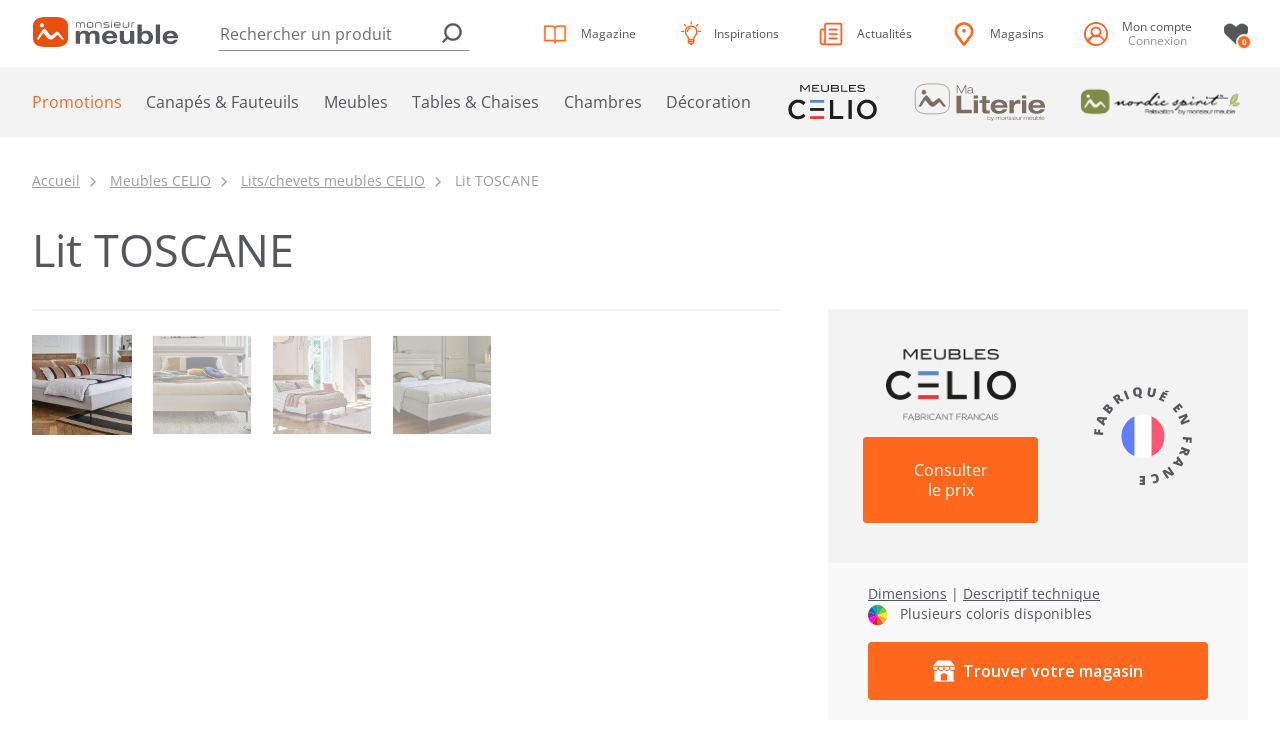

--- FILE ---
content_type: text/html; charset=UTF-8
request_url: https://www.monsieur-meuble.com/produits/lit-toscane/
body_size: 83845
content:



<!DOCTYPE html>
<html lang="fr-FR" class="no-js">
<head>
	<meta charset="UTF-8">
	<!-- <meta name="viewport" content="width=device-width"> -->
	<meta name="viewport" content="width=device-width, initial-scale=1">
	<title>Lit TOSCANE</title>
	<link rel="profile" href="http://gmpg.org/xfn/11">
	<link rel="pingback" href="https://www.monsieur-meuble.com/xmlrpc.php">
    <link rel="preconnect" href="https://fonts.gstatic.com">
    <link href="https://fonts.googleapis.com/css2?family=Open+Sans:ital,wght@0,300;0,400;0,600;0,700;0,800;1,300&display=swap" rel="stylesheet" media="none" onload="if(media!='all')media='all'">

	<meta name='robots' content='max-image-preview:large, index, follow' />
	<style>img:is([sizes="auto" i], [sizes^="auto," i]) { contain-intrinsic-size: 3000px 1500px }</style>
	<link rel='dns-prefetch' href='//ajax.googleapis.com' />
<link rel='stylesheet' id='font-awesome-css' href='https://www.monsieur-meuble.com/wp-content/plugins/woocommerce-ajax-filters/berocket/assets/css/font-awesome.min.css?ver=6.8.3' type='text/css' media="none" onload="if(media!='all')media='all'" />
<link rel='stylesheet' id='berocket_aapf_widget-style-css' href='https://www.monsieur-meuble.com/wp-content/plugins/woocommerce-ajax-filters/assets/frontend/css/fullmain.min.css?ver=3.1.1.1' type='text/css' media="none" onload="if(media!='all')media='all'" />
<link rel='stylesheet' id='wp-block-library-css' href='https://www.monsieur-meuble.com/wp-includes/css/dist/block-library/style.min.css?ver=6.8.3' type='text/css' media='all' />
<style id='classic-theme-styles-inline-css' type='text/css'>
/*! This file is auto-generated */
.wp-block-button__link{color:#fff;background-color:#32373c;border-radius:9999px;box-shadow:none;text-decoration:none;padding:calc(.667em + 2px) calc(1.333em + 2px);font-size:1.125em}.wp-block-file__button{background:#32373c;color:#fff;text-decoration:none}
</style>
<style id='global-styles-inline-css' type='text/css'>
:root{--wp--preset--aspect-ratio--square: 1;--wp--preset--aspect-ratio--4-3: 4/3;--wp--preset--aspect-ratio--3-4: 3/4;--wp--preset--aspect-ratio--3-2: 3/2;--wp--preset--aspect-ratio--2-3: 2/3;--wp--preset--aspect-ratio--16-9: 16/9;--wp--preset--aspect-ratio--9-16: 9/16;--wp--preset--color--black: #000000;--wp--preset--color--cyan-bluish-gray: #abb8c3;--wp--preset--color--white: #ffffff;--wp--preset--color--pale-pink: #f78da7;--wp--preset--color--vivid-red: #cf2e2e;--wp--preset--color--luminous-vivid-orange: #ff6900;--wp--preset--color--luminous-vivid-amber: #fcb900;--wp--preset--color--light-green-cyan: #7bdcb5;--wp--preset--color--vivid-green-cyan: #00d084;--wp--preset--color--pale-cyan-blue: #8ed1fc;--wp--preset--color--vivid-cyan-blue: #0693e3;--wp--preset--color--vivid-purple: #9b51e0;--wp--preset--gradient--vivid-cyan-blue-to-vivid-purple: linear-gradient(135deg,rgba(6,147,227,1) 0%,rgb(155,81,224) 100%);--wp--preset--gradient--light-green-cyan-to-vivid-green-cyan: linear-gradient(135deg,rgb(122,220,180) 0%,rgb(0,208,130) 100%);--wp--preset--gradient--luminous-vivid-amber-to-luminous-vivid-orange: linear-gradient(135deg,rgba(252,185,0,1) 0%,rgba(255,105,0,1) 100%);--wp--preset--gradient--luminous-vivid-orange-to-vivid-red: linear-gradient(135deg,rgba(255,105,0,1) 0%,rgb(207,46,46) 100%);--wp--preset--gradient--very-light-gray-to-cyan-bluish-gray: linear-gradient(135deg,rgb(238,238,238) 0%,rgb(169,184,195) 100%);--wp--preset--gradient--cool-to-warm-spectrum: linear-gradient(135deg,rgb(74,234,220) 0%,rgb(151,120,209) 20%,rgb(207,42,186) 40%,rgb(238,44,130) 60%,rgb(251,105,98) 80%,rgb(254,248,76) 100%);--wp--preset--gradient--blush-light-purple: linear-gradient(135deg,rgb(255,206,236) 0%,rgb(152,150,240) 100%);--wp--preset--gradient--blush-bordeaux: linear-gradient(135deg,rgb(254,205,165) 0%,rgb(254,45,45) 50%,rgb(107,0,62) 100%);--wp--preset--gradient--luminous-dusk: linear-gradient(135deg,rgb(255,203,112) 0%,rgb(199,81,192) 50%,rgb(65,88,208) 100%);--wp--preset--gradient--pale-ocean: linear-gradient(135deg,rgb(255,245,203) 0%,rgb(182,227,212) 50%,rgb(51,167,181) 100%);--wp--preset--gradient--electric-grass: linear-gradient(135deg,rgb(202,248,128) 0%,rgb(113,206,126) 100%);--wp--preset--gradient--midnight: linear-gradient(135deg,rgb(2,3,129) 0%,rgb(40,116,252) 100%);--wp--preset--font-size--small: 13px;--wp--preset--font-size--medium: 20px;--wp--preset--font-size--large: 36px;--wp--preset--font-size--x-large: 42px;--wp--preset--spacing--20: 0.44rem;--wp--preset--spacing--30: 0.67rem;--wp--preset--spacing--40: 1rem;--wp--preset--spacing--50: 1.5rem;--wp--preset--spacing--60: 2.25rem;--wp--preset--spacing--70: 3.38rem;--wp--preset--spacing--80: 5.06rem;--wp--preset--shadow--natural: 6px 6px 9px rgba(0, 0, 0, 0.2);--wp--preset--shadow--deep: 12px 12px 50px rgba(0, 0, 0, 0.4);--wp--preset--shadow--sharp: 6px 6px 0px rgba(0, 0, 0, 0.2);--wp--preset--shadow--outlined: 6px 6px 0px -3px rgba(255, 255, 255, 1), 6px 6px rgba(0, 0, 0, 1);--wp--preset--shadow--crisp: 6px 6px 0px rgba(0, 0, 0, 1);}:where(.is-layout-flex){gap: 0.5em;}:where(.is-layout-grid){gap: 0.5em;}body .is-layout-flex{display: flex;}.is-layout-flex{flex-wrap: wrap;align-items: center;}.is-layout-flex > :is(*, div){margin: 0;}body .is-layout-grid{display: grid;}.is-layout-grid > :is(*, div){margin: 0;}:where(.wp-block-columns.is-layout-flex){gap: 2em;}:where(.wp-block-columns.is-layout-grid){gap: 2em;}:where(.wp-block-post-template.is-layout-flex){gap: 1.25em;}:where(.wp-block-post-template.is-layout-grid){gap: 1.25em;}.has-black-color{color: var(--wp--preset--color--black) !important;}.has-cyan-bluish-gray-color{color: var(--wp--preset--color--cyan-bluish-gray) !important;}.has-white-color{color: var(--wp--preset--color--white) !important;}.has-pale-pink-color{color: var(--wp--preset--color--pale-pink) !important;}.has-vivid-red-color{color: var(--wp--preset--color--vivid-red) !important;}.has-luminous-vivid-orange-color{color: var(--wp--preset--color--luminous-vivid-orange) !important;}.has-luminous-vivid-amber-color{color: var(--wp--preset--color--luminous-vivid-amber) !important;}.has-light-green-cyan-color{color: var(--wp--preset--color--light-green-cyan) !important;}.has-vivid-green-cyan-color{color: var(--wp--preset--color--vivid-green-cyan) !important;}.has-pale-cyan-blue-color{color: var(--wp--preset--color--pale-cyan-blue) !important;}.has-vivid-cyan-blue-color{color: var(--wp--preset--color--vivid-cyan-blue) !important;}.has-vivid-purple-color{color: var(--wp--preset--color--vivid-purple) !important;}.has-black-background-color{background-color: var(--wp--preset--color--black) !important;}.has-cyan-bluish-gray-background-color{background-color: var(--wp--preset--color--cyan-bluish-gray) !important;}.has-white-background-color{background-color: var(--wp--preset--color--white) !important;}.has-pale-pink-background-color{background-color: var(--wp--preset--color--pale-pink) !important;}.has-vivid-red-background-color{background-color: var(--wp--preset--color--vivid-red) !important;}.has-luminous-vivid-orange-background-color{background-color: var(--wp--preset--color--luminous-vivid-orange) !important;}.has-luminous-vivid-amber-background-color{background-color: var(--wp--preset--color--luminous-vivid-amber) !important;}.has-light-green-cyan-background-color{background-color: var(--wp--preset--color--light-green-cyan) !important;}.has-vivid-green-cyan-background-color{background-color: var(--wp--preset--color--vivid-green-cyan) !important;}.has-pale-cyan-blue-background-color{background-color: var(--wp--preset--color--pale-cyan-blue) !important;}.has-vivid-cyan-blue-background-color{background-color: var(--wp--preset--color--vivid-cyan-blue) !important;}.has-vivid-purple-background-color{background-color: var(--wp--preset--color--vivid-purple) !important;}.has-black-border-color{border-color: var(--wp--preset--color--black) !important;}.has-cyan-bluish-gray-border-color{border-color: var(--wp--preset--color--cyan-bluish-gray) !important;}.has-white-border-color{border-color: var(--wp--preset--color--white) !important;}.has-pale-pink-border-color{border-color: var(--wp--preset--color--pale-pink) !important;}.has-vivid-red-border-color{border-color: var(--wp--preset--color--vivid-red) !important;}.has-luminous-vivid-orange-border-color{border-color: var(--wp--preset--color--luminous-vivid-orange) !important;}.has-luminous-vivid-amber-border-color{border-color: var(--wp--preset--color--luminous-vivid-amber) !important;}.has-light-green-cyan-border-color{border-color: var(--wp--preset--color--light-green-cyan) !important;}.has-vivid-green-cyan-border-color{border-color: var(--wp--preset--color--vivid-green-cyan) !important;}.has-pale-cyan-blue-border-color{border-color: var(--wp--preset--color--pale-cyan-blue) !important;}.has-vivid-cyan-blue-border-color{border-color: var(--wp--preset--color--vivid-cyan-blue) !important;}.has-vivid-purple-border-color{border-color: var(--wp--preset--color--vivid-purple) !important;}.has-vivid-cyan-blue-to-vivid-purple-gradient-background{background: var(--wp--preset--gradient--vivid-cyan-blue-to-vivid-purple) !important;}.has-light-green-cyan-to-vivid-green-cyan-gradient-background{background: var(--wp--preset--gradient--light-green-cyan-to-vivid-green-cyan) !important;}.has-luminous-vivid-amber-to-luminous-vivid-orange-gradient-background{background: var(--wp--preset--gradient--luminous-vivid-amber-to-luminous-vivid-orange) !important;}.has-luminous-vivid-orange-to-vivid-red-gradient-background{background: var(--wp--preset--gradient--luminous-vivid-orange-to-vivid-red) !important;}.has-very-light-gray-to-cyan-bluish-gray-gradient-background{background: var(--wp--preset--gradient--very-light-gray-to-cyan-bluish-gray) !important;}.has-cool-to-warm-spectrum-gradient-background{background: var(--wp--preset--gradient--cool-to-warm-spectrum) !important;}.has-blush-light-purple-gradient-background{background: var(--wp--preset--gradient--blush-light-purple) !important;}.has-blush-bordeaux-gradient-background{background: var(--wp--preset--gradient--blush-bordeaux) !important;}.has-luminous-dusk-gradient-background{background: var(--wp--preset--gradient--luminous-dusk) !important;}.has-pale-ocean-gradient-background{background: var(--wp--preset--gradient--pale-ocean) !important;}.has-electric-grass-gradient-background{background: var(--wp--preset--gradient--electric-grass) !important;}.has-midnight-gradient-background{background: var(--wp--preset--gradient--midnight) !important;}.has-small-font-size{font-size: var(--wp--preset--font-size--small) !important;}.has-medium-font-size{font-size: var(--wp--preset--font-size--medium) !important;}.has-large-font-size{font-size: var(--wp--preset--font-size--large) !important;}.has-x-large-font-size{font-size: var(--wp--preset--font-size--x-large) !important;}
:where(.wp-block-post-template.is-layout-flex){gap: 1.25em;}:where(.wp-block-post-template.is-layout-grid){gap: 1.25em;}
:where(.wp-block-columns.is-layout-flex){gap: 2em;}:where(.wp-block-columns.is-layout-grid){gap: 2em;}
:root :where(.wp-block-pullquote){font-size: 1.5em;line-height: 1.6;}
</style>
<link rel='stylesheet' id='powertip-css' href='https://www.monsieur-meuble.com/wp-content/plugins/devvn-image-hotspot/frontend/css/jquery.powertip.min.css?ver=1.2.0' type='text/css' media='all' />
<link rel='stylesheet' id='maps-points-css' href='https://www.monsieur-meuble.com/wp-content/plugins/devvn-image-hotspot/frontend/css/maps_points.css?ver=1.2.7' type='text/css' media='all' />
<link rel='stylesheet' id='embedpress-style-css' href='https://www.monsieur-meuble.com/wp-content/plugins/embedpress/assets/css/embedpress.css?ver=6.8.3' type='text/css' media='all' />
<style id='woocommerce-inline-inline-css' type='text/css'>
.woocommerce form .form-row .required { visibility: visible; }
</style>
<link rel='stylesheet' id='brands-styles-css' href='https://www.monsieur-meuble.com/wp-content/plugins/woocommerce/assets/css/brands.css?ver=10.3.4' type='text/css' media='all' />
<link rel='stylesheet' id='inc-css' href='https://www.monsieur-meuble.com/wp-content/themes/monsieurmeuble/inc/css/styles.min.css?ver=6.8.3' type='text/css' media='all' />
<link rel='stylesheet' id='print-css' href='https://www.monsieur-meuble.com/wp-content/themes/monsieurmeuble/dist/print.min.css?ver=6.8.3' type='text/css' media='print' />
<link rel='stylesheet' id='app-css' href='https://www.monsieur-meuble.com/wp-content/themes/monsieurmeuble/dist/main.min.css?ver=6.8.3' type='text/css' media='all' />
<link rel='stylesheet' id='__EPYT__style-css' href='https://www.monsieur-meuble.com/wp-content/plugins/youtube-embed-plus/styles/ytprefs.min.css?ver=14.1.6.3' type='text/css' media='all' />
<style id='__EPYT__style-inline-css' type='text/css'>

                .epyt-gallery-thumb {
                        width: 33.333%;
                }
                
</style>
<link rel='stylesheet' id='sib-front-css-css' href='https://www.monsieur-meuble.com/wp-content/plugins/mailin/css/mailin-front.css?ver=6.8.3' type='text/css' media='all' />
<script type="text/template" id="tmpl-variation-template">
	<div class="woocommerce-variation-description">{{{ data.variation.variation_description }}}</div>
	<div class="woocommerce-variation-price">{{{ data.variation.price_html }}}</div>
	<div class="woocommerce-variation-availability">{{{ data.variation.availability_html }}}</div>
</script>
<script type="text/template" id="tmpl-unavailable-variation-template">
	<p role="alert">Désolé, ce produit n&rsquo;est pas disponible. Veuillez choisir une combinaison différente.</p>
</script>
<script src="https://ajax.googleapis.com/ajax/libs/jquery/2.0.0/jquery.min.js?ver=6.8.3" id="jquery-js"></script>
<script src="https://www.monsieur-meuble.com/wp-includes/js/jquery/ui/core.min.js?ver=1.13.3" id="jquery-ui-core-js"></script>
<script src="https://www.monsieur-meuble.com/wp-includes/js/jquery/ui/mouse.min.js?ver=1.13.3" id="jquery-ui-mouse-js"></script>
<script src="https://www.monsieur-meuble.com/wp-includes/js/jquery/ui/slider.min.js?ver=1.13.3" id="jquery-ui-slider-js"></script>
<script src="https://www.monsieur-meuble.com/wp-includes/js/jquery/ui/datepicker.min.js?ver=1.13.3" id="jquery-ui-datepicker-js"></script>
<script id="jquery-ui-datepicker-js-after">
jQuery(function(jQuery){jQuery.datepicker.setDefaults({"closeText":"Fermer","currentText":"Aujourd\u2019hui","monthNames":["janvier","f\u00e9vrier","mars","avril","mai","juin","juillet","ao\u00fbt","septembre","octobre","novembre","d\u00e9cembre"],"monthNamesShort":["Jan","F\u00e9v","Mar","Avr","Mai","Juin","Juil","Ao\u00fbt","Sep","Oct","Nov","D\u00e9c"],"nextText":"Suivant","prevText":"Pr\u00e9c\u00e9dent","dayNames":["dimanche","lundi","mardi","mercredi","jeudi","vendredi","samedi"],"dayNamesShort":["dim","lun","mar","mer","jeu","ven","sam"],"dayNamesMin":["D","L","M","M","J","V","S"],"dateFormat":"MM d, yy","firstDay":1,"isRTL":false});});
</script>
<script id="berocket_aapf_widget-script-js-extra">
var the_ajax_script = {"disable_ajax_loading":"","url_variable":"filters","url_mask":"%t%\/%v%","url_split":"\/","nice_url_variable":"filters","nice_url_value_1":"\/","nice_url_value_2":"","nice_url_split":"\/","version":"3.1.1.1","number_style":[",",".",2],"current_language":"","current_page_url":"https:\/\/www.monsieur-meuble.com\/produits\/lit-toscane","ajaxurl":"https:\/\/www.monsieur-meuble.com\/wp-admin\/admin-ajax.php","product_cat":"-1","product_taxonomy":"-1","s":"","products_holder_id":"ul.products","result_count_class":".woocommerce-result-count","ordering_class":"form.woocommerce-ordering","pagination_class":".woocommerce-pagination","control_sorting":"1","seo_friendly_urls":"1","seo_uri_decode":"","slug_urls":"1","nice_urls":"1","ub_product_count":"1","ub_product_text":"products","ub_product_button_text":"Show","default_sorting":"menu_order","first_page":"1","scroll_shop_top":"","ajax_request_load":"1","ajax_request_load_style":"jquery","use_request_method":"get","no_products":"<div class=\"bapf_no_products\"><div class=\"woocommerce-no-products-found\">\n\t\n\t<div class=\"woocommerce-info\" role=\"status\">\n\t\tAucun produit ne correspond \u00e0 votre s\u00e9lection.\t<\/div>\n<\/div>\n<\/div>","recount_products":"1","pos_relative":"","woocommerce_removes":{"result_count":"","ordering":"","pagination":"","pagination_ajax":true},"pagination_ajax":"1","description_show":"click","description_hide":"click","hide_sel_value":"","hide_o_value":"1","use_select2":"","hide_empty_value":"1","hide_button_value":"1","scroll_shop_top_px":"-180","load_image":"<div class=\"bapf_loader_page\"><div class=\"bapf_lcontainer\"><span class=\"bapf_loader\"><span class=\"bapf_lfirst\"><\/span><span class=\"bapf_lsecond\"><\/span><\/span><\/div><\/div>","translate":{"show_value":"Show value(s)","hide_value":"Hide value(s)","unselect_all":"R\u00e9initialiser","nothing_selected":"Nothing is selected","products":"products"},"trailing_slash":"1","pagination_base":"page","reload_changed_filters":"","nice_url_mask":"%t%\/%v%","nn_url_variable":"filters","nn_url_mask":"%t%[%v%]","nn_url_value_1":"[","nn_url_value_2":"]","nn_url_split":"|"};
</script>
<script src="https://www.monsieur-meuble.com/wp-content/plugins/woocommerce-ajax-filters/assets/frontend/js/main.js?ver=3.1.1.1" id="berocket_aapf_widget-script-js"></script>
<script src="https://www.monsieur-meuble.com/wp-content/plugins/woocommerce/assets/js/jquery-blockui/jquery.blockUI.min.js?ver=2.7.0-wc.10.3.4" id="wc-jquery-blockui-js" defer data-wp-strategy="defer"></script>
<script id="wc-add-to-cart-js-extra">
var wc_add_to_cart_params = {"ajax_url":"\/wp-admin\/admin-ajax.php","wc_ajax_url":"\/?wc-ajax=%%endpoint%%","i18n_view_cart":"Voir le panier","cart_url":"https:\/\/www.monsieur-meuble.com","is_cart":"","cart_redirect_after_add":"no"};
</script>
<script src="https://www.monsieur-meuble.com/wp-content/plugins/woocommerce/assets/js/frontend/add-to-cart.min.js?ver=10.3.4" id="wc-add-to-cart-js" defer data-wp-strategy="defer"></script>
<script id="wc-single-product-js-extra">
var wc_single_product_params = {"i18n_required_rating_text":"Veuillez s\u00e9lectionner une note","i18n_rating_options":["1\u00a0\u00e9toile sur 5","2\u00a0\u00e9toiles sur 5","3\u00a0\u00e9toiles sur 5","4\u00a0\u00e9toiles sur 5","5\u00a0\u00e9toiles sur 5"],"i18n_product_gallery_trigger_text":"Voir la galerie d\u2019images en plein \u00e9cran","review_rating_required":"yes","flexslider":{"rtl":false,"animation":"slide","smoothHeight":true,"directionNav":false,"controlNav":"thumbnails","slideshow":false,"animationSpeed":500,"animationLoop":false,"allowOneSlide":false},"zoom_enabled":"","zoom_options":[],"photoswipe_enabled":"","photoswipe_options":{"shareEl":false,"closeOnScroll":false,"history":false,"hideAnimationDuration":0,"showAnimationDuration":0},"flexslider_enabled":""};
</script>
<script src="https://www.monsieur-meuble.com/wp-content/plugins/woocommerce/assets/js/frontend/single-product.min.js?ver=10.3.4" id="wc-single-product-js" defer data-wp-strategy="defer"></script>
<script src="https://www.monsieur-meuble.com/wp-content/plugins/woocommerce/assets/js/js-cookie/js.cookie.min.js?ver=2.1.4-wc.10.3.4" id="wc-js-cookie-js" defer data-wp-strategy="defer"></script>
<script id="woocommerce-js-extra">
var woocommerce_params = {"ajax_url":"\/wp-admin\/admin-ajax.php","wc_ajax_url":"\/?wc-ajax=%%endpoint%%","i18n_password_show":"Afficher le mot de passe","i18n_password_hide":"Masquer le mot de passe"};
</script>
<script src="https://www.monsieur-meuble.com/wp-content/plugins/woocommerce/assets/js/frontend/woocommerce.min.js?ver=10.3.4" id="woocommerce-js" defer data-wp-strategy="defer"></script>
<script src="https://www.monsieur-meuble.com/wp-includes/js/underscore.min.js?ver=1.13.7" id="underscore-js"></script>
<script id="wp-util-js-extra">
var _wpUtilSettings = {"ajax":{"url":"\/wp-admin\/admin-ajax.php"}};
</script>
<script src="https://www.monsieur-meuble.com/wp-includes/js/wp-util.min.js?ver=6.8.3" id="wp-util-js"></script>
<script id="wc-add-to-cart-variation-js-extra">
var wc_add_to_cart_variation_params = {"wc_ajax_url":"\/?wc-ajax=%%endpoint%%","i18n_no_matching_variations_text":"D\u00e9sol\u00e9, aucun produit ne r\u00e9pond \u00e0 vos crit\u00e8res. Veuillez choisir une combinaison diff\u00e9rente.","i18n_make_a_selection_text":"Veuillez s\u00e9lectionner des options du produit avant de l\u2019ajouter \u00e0 votre panier.","i18n_unavailable_text":"D\u00e9sol\u00e9, ce produit n\u2019est pas disponible. Veuillez choisir une combinaison diff\u00e9rente.","i18n_reset_alert_text":"Votre s\u00e9lection a \u00e9t\u00e9 r\u00e9initialis\u00e9e. Veuillez s\u00e9lectionner des options du produit avant de l\u2019ajouter \u00e0 votre panier."};
</script>
<script src="https://www.monsieur-meuble.com/wp-content/plugins/woocommerce/assets/js/frontend/add-to-cart-variation.min.js?ver=10.3.4" id="wc-add-to-cart-variation-js" defer data-wp-strategy="defer"></script>
<script id="__ytprefs__-js-extra">
var _EPYT_ = {"ajaxurl":"https:\/\/www.monsieur-meuble.com\/wp-admin\/admin-ajax.php","security":"dbb80cef01","gallery_scrolloffset":"20","eppathtoscripts":"https:\/\/www.monsieur-meuble.com\/wp-content\/plugins\/youtube-embed-plus\/scripts\/","eppath":"https:\/\/www.monsieur-meuble.com\/wp-content\/plugins\/youtube-embed-plus\/","epresponsiveselector":"[\"iframe.__youtube_prefs_widget__\"]","epdovol":"1","version":"14.1.6.3","evselector":"iframe.__youtube_prefs__[src], iframe[src*=\"youtube.com\/embed\/\"], iframe[src*=\"youtube-nocookie.com\/embed\/\"]","ajax_compat":"","maxres_facade":"eager","ytapi_load":"light","pause_others":"","stopMobileBuffer":"1","facade_mode":"","not_live_on_channel":"","vi_active":"","vi_js_posttypes":[]};
</script>
<script src="https://www.monsieur-meuble.com/wp-content/plugins/youtube-embed-plus/scripts/ytprefs.min.js?ver=14.1.6.3" id="__ytprefs__-js"></script>
<script id="sib-front-js-js-extra">
var sibErrMsg = {"invalidMail":"Please fill out valid email address","requiredField":"Please fill out required fields","invalidDateFormat":"Please fill out valid date format","invalidSMSFormat":"Please fill out valid phone number"};
var ajax_sib_front_object = {"ajax_url":"https:\/\/www.monsieur-meuble.com\/wp-admin\/admin-ajax.php","ajax_nonce":"76b950f3f5","flag_url":"https:\/\/www.monsieur-meuble.com\/wp-content\/plugins\/mailin\/img\/flags\/"};
</script>
<script src="https://www.monsieur-meuble.com/wp-content/plugins/mailin/js/mailin-front.js?ver=1729000371" id="sib-front-js-js"></script>
<link rel="https://api.w.org/" href="https://www.monsieur-meuble.com/wp-json/" /><link rel="alternate" title="JSON" type="application/json" href="https://www.monsieur-meuble.com/wp-json/wp/v2/product/63222" /><link rel="EditURI" type="application/rsd+xml" title="RSD" href="https://www.monsieur-meuble.com/xmlrpc.php?rsd" />
<meta name="generator" content="WordPress 6.8.3" />
<meta name="generator" content="WooCommerce 10.3.4" />
<link rel='shortlink' href='https://www.monsieur-meuble.com/?p=63222' />
<link rel="alternate" title="oEmbed (JSON)" type="application/json+oembed" href="https://www.monsieur-meuble.com/wp-json/oembed/1.0/embed?url=https%3A%2F%2Fwww.monsieur-meuble.com%2Fproduits%2Flit-toscane%2F" />
<link rel="alternate" title="oEmbed (XML)" type="text/xml+oembed" href="https://www.monsieur-meuble.com/wp-json/oembed/1.0/embed?url=https%3A%2F%2Fwww.monsieur-meuble.com%2Fproduits%2Flit-toscane%2F&#038;format=xml" />
<style></style>	<noscript><style>.woocommerce-product-gallery{ opacity: 1 !important; }</style></noscript>
	<style type="text/css">.broken_link, a.broken_link {
	text-decoration: line-through;
}</style>        <!-- Favicon -->
        <link rel="shortcut icon" href="https://www.monsieur-meuble.com/wp-content/uploads/2021/05/MonsieurMeuble.png" type="image/png">
	    <link rel="icon" href="https://www.monsieur-meuble.com/wp-content/uploads/2021/05/MonsieurMeuble.png" type="image/png">

        <!-- Canonical -->
        <link rel="canonical" href="https://www.monsieur-meuble.com/produits/lit-toscane/">

        <!-- Description -->
        <meta name="description" content="Monsieur Meuble vous propose une large gamme de meubles pour votre salon, salle à manger, chambre et autres pièces de la maison." />

        <!-- Twitter Card meta -->
        <meta name="twitter:card" content="summary_large_image">
        <meta name="twitter:site" content="@Monsieur Meuble">
        <meta name="twitter:title" content="Lit TOSCANE">
        <meta name="twitter:description" content="Monsieur Meuble vous propose une large gamme de meubles pour votre salon, salle à manger, chambre et autres pièces de la maison.">
        <meta name="twitter:url" content="https://www.monsieur-meuble.com/produits/lit-toscane/" />
        <meta name="twitter:domain" content="www.monsieur-meuble.com" />
        <!-- Twitter summary card with large image must be at least 280x150px -->
        <meta name="twitter:image:src" content="">

        <!-- Open Graph meta -->
        <meta property="og:title" content="Lit TOSCANE" />
        <meta property="og:type" content="article" />
        <meta property="og:url" content="https://www.monsieur-meuble.com/produits/lit-toscane/" />
        <meta property="og:image" content="" />
        <meta property="og:description" content="Monsieur Meuble vous propose une large gamme de meubles pour votre salon, salle à manger, chambre et autres pièces de la maison." />
        <meta property="og:site_name" content="Monsieur Meuble" />

        <link rel="icon" href="https://www.monsieur-meuble.com/wp-content/uploads/2021/05/cropped-MonsieurMeuble_logo-100x100.png" sizes="32x32" />
<link rel="icon" href="https://www.monsieur-meuble.com/wp-content/uploads/2021/05/cropped-MonsieurMeuble_logo-300x300.png" sizes="192x192" />
<link rel="apple-touch-icon" href="https://www.monsieur-meuble.com/wp-content/uploads/2021/05/cropped-MonsieurMeuble_logo-180x180.png" />
<meta name="msapplication-TileImage" content="https://www.monsieur-meuble.com/wp-content/uploads/2021/05/cropped-MonsieurMeuble_logo-300x300.png" />
        <script defer src="https://www.google.com/recaptcha/api.js?render=6Lc7gtkZAAAAAJBGuH4n2HmCAip5Udq7aO1fl0W1"></script>

	<!-- Android chrome toolbar -->
	<meta name="theme-color" content="#ff671d">
    <meta name="p:domain_verify" content="aca1371d928d6972b11fc7a94fec4144"/>

    <script>(function(w,d,s,l,i){w[l]=w[l]||[];w[l].push({'gtm.start': new Date().getTime(),event:'gtm.js'});var f=d.getElementsByTagName(s)[0], j=d.createElement(s),dl=l!='dataLayer'?'&l='+l:'';j.async=true;j.src= 'https://www.googletagmanager.com/gtm.js?id='+i+dl;f.parentNode.insertBefore(j,f); })(window,document,'script','dataLayer','GTM-TNQF3WX');</script>
    <script type="application/ld+json">{"@context":"https:\/\/schema.org","@graph":[{"@type":"ItemPage","url":"https:\/\/www.monsieur-meuble.com\/produits\/lit-toscane\/","name":"Lit TOSCANE","lastReviewed":"2024-07-01T10:41:30+02:00","breadcrumb":{"@type":"BreadcrumbList","itemListElement":[{"@type":"ListItem","position":0,"item":{"@id":"https:\/\/www.monsieur-meuble.com\/","name":"Accueil"}},{"@type":"ListItem","position":1,"item":{"@id":"https:\/\/www.monsieur-meuble.com\/meubles-celio\/","name":"Meubles CELIO"}},{"@type":"ListItem","position":2,"item":{"@id":"https:\/\/www.monsieur-meuble.com\/lits-chevets-meubles-celio\/","name":"Lits\/chevets meubles CELIO"}},{"@type":"ListItem","position":3,"item":{"@id":"https:\/\/www.monsieur-meuble.com\/produits\/lit-toscane\/","name":"Lit TOSCANE"}}]},"mainEntity":{"@type":"Thing","name":"Lit TOSCANE","image":["https:\/\/www.monsieur-meuble.com\/wp-content\/uploads\/2023\/03\/placard.jpg","https:\/\/www.monsieur-meuble.com\/wp-content\/uploads\/2023\/03\/tiroir.jpg","https:\/\/www.monsieur-meuble.com\/wp-content\/uploads\/2023\/03\/garde-robe.pliantes_lit_avec_eclairage_BD.jpg","https:\/\/www.monsieur-meuble.com\/wp-content\/uploads\/2023\/03\/commode.jpg"],"url":"https:\/\/www.monsieur-meuble.com\/produits\/lit-toscane\/","description":{"@type":"TextObject","text":"Le lit de la collection TOSCANE bicolore, cachemire et noyer de france, suscitera une atmosph\u00e8re zen, douce et reposante dans votre chambre.\r\n\r\nLa t\u00eate de lit est ici mise en valeur par \u00a0une jolie s\u00e9rigraphie noire sur le bandeau haut \u00a0qui apporte un look moderne et \u00e9pur\u00e9.\r\n\r\nEn plus de son esth\u00e9tique, cette chambre est fonctionnelle gr\u00e2ce \u00e0 sa t\u00eate de lit \u00e9quip\u00e9e d'un \u00e9clairage leds int\u00e9gr\u00e9 actionn\u00e9 par interrupteurs va-et-vient et l'option un \u00e9clairage sous pans avec d\u00e9tecteur, pour ne pas r\u00e9veiller votre conjoint pendant son sommeil.\r\n\r\nUn ou deux chevets peuvent \u00e9galement \u00eatre ajout\u00e9s."},"identifier":""}}]}</script><style id='asp-basic'>@keyframes aspAnFadeIn{0%{opacity:0}50%{opacity:0.6}100%{opacity:1}}@-webkit-keyframes aspAnFadeIn{0%{opacity:0}50%{opacity:0.6}100%{opacity:1}}@keyframes aspAnFadeOut{0%{opacity:1}50%{opacity:0.6}100%{opacity:0}}@-webkit-keyframes aspAnFadeOut{0%{opacity:1}50%{opacity:0.6}100%{opacity:0}}@keyframes aspAnFadeInDrop{0%{opacity:0;transform:translate(0,-50px)}100%{opacity:1;transform:translate(0,0)}}@-webkit-keyframes aspAnFadeInDrop{0%{opacity:0;transform:translate(0,-50px);-webkit-transform:translate(0,-50px)}100%{opacity:1;transform:translate(0,0);-webkit-transform:translate(0,0)}}@keyframes aspAnFadeOutDrop{0%{opacity:1;transform:translate(0,0);-webkit-transform:translate(0,0)}100%{opacity:0;transform:translate(0,-50px);-webkit-transform:translate(0,-50px)}}@-webkit-keyframes aspAnFadeOutDrop{0%{opacity:1;transform:translate(0,0);-webkit-transform:translate(0,0)}100%{opacity:0;transform:translate(0,-50px);-webkit-transform:translate(0,-50px)}}div.ajaxsearchpro.asp_an_fadeIn,div.ajaxsearchpro.asp_an_fadeOut,div.ajaxsearchpro.asp_an_fadeInDrop,div.ajaxsearchpro.asp_an_fadeOutDrop{-webkit-animation-duration:100ms;animation-duration:100ms;-webkit-animation-fill-mode:forwards;animation-fill-mode:forwards}.asp_an_fadeIn,div.ajaxsearchpro.asp_an_fadeIn{animation-name:aspAnFadeIn;-webkit-animation-name:aspAnFadeIn}.asp_an_fadeOut,div.ajaxsearchpro.asp_an_fadeOut{animation-name:aspAnFadeOut;-webkit-animation-name:aspAnFadeOut}div.ajaxsearchpro.asp_an_fadeInDrop{animation-name:aspAnFadeInDrop;-webkit-animation-name:aspAnFadeInDrop}div.ajaxsearchpro.asp_an_fadeOutDrop{animation-name:aspAnFadeOutDrop;-webkit-animation-name:aspAnFadeOutDrop}div.ajaxsearchpro.asp_main_container{transition:width 130ms linear;-webkit-transition:width 130ms linear}asp_w_container,div.asp_w.ajaxsearchpro,div.asp_w.asp_r,div.asp_w.asp_s,div.asp_w.asp_sb,div.asp_w.asp_sb *{-webkit-box-sizing:content-box;-moz-box-sizing:content-box;-ms-box-sizing:content-box;-o-box-sizing:content-box;box-sizing:content-box;padding:0;margin:0;border:0;border-radius:0;text-transform:none;text-shadow:none;box-shadow:none;text-decoration:none;text-align:left;text-indent:initial;letter-spacing:normal;font-display:swap}div.asp_w_container div[id*=__original__]{display:none !important}div.asp_w.ajaxsearchpro{-webkit-box-sizing:border-box;-moz-box-sizing:border-box;-ms-box-sizing:border-box;-o-box-sizing:border-box;box-sizing:border-box}div.asp_w.asp_r,div.asp_w.asp_r *{-webkit-touch-callout:none;-webkit-user-select:none;-khtml-user-select:none;-moz-user-select:none;-ms-user-select:none;user-select:none}div.asp_w.ajaxsearchpro input[type=text]::-ms-clear{display:none;width :0;height:0}div.asp_w.ajaxsearchpro input[type=text]::-ms-reveal{display:none;width :0;height:0}div.asp_w.ajaxsearchpro input[type="search"]::-webkit-search-decoration,div.asp_w.ajaxsearchpro input[type="search"]::-webkit-search-cancel-button,div.asp_w.ajaxsearchpro input[type="search"]::-webkit-search-results-button,div.asp_w.ajaxsearchpro input[type="search"]::-webkit-search-results-decoration{display:none}div.asp_w.ajaxsearchpro input[type="search"]{appearance:auto !important;-webkit-appearance:none !important}.clear{clear:both}.asp_clear{display:block !important;clear:both !important;margin:0 !important;padding:0 !important;width:auto !important;height:0 !important}.hiddend{display:none !important}div.asp_w.ajaxsearchpro{width:100%;height:auto;border-radius:0;background:rgba(255,255,255,0);overflow:hidden}div.asp_w.ajaxsearchpro.asp_non_compact{min-width:200px}#asp_absolute_overlay{width:0;height:0;position:fixed;text-align:center;background:rgba(255,255,255,0.5);top:0;left:0;display:block;z-index:0;opacity:0;transition:opacity 200ms linear;-webkit-transition:opacity 200ms linear}div.asp_m.ajaxsearchpro .proinput input:before,div.asp_m.ajaxsearchpro .proinput input:after,div.asp_m.ajaxsearchpro .proinput form:before,div.asp_m.ajaxsearchpro .proinput form:after{display:none}div.asp_w.ajaxsearchpro textarea:focus,div.asp_w.ajaxsearchpro input:focus{outline:none}div.asp_m.ajaxsearchpro .probox .proinput input::-ms-clear{display:none}div.asp_m.ajaxsearchpro .probox{width:auto;border-radius:5px;background:#FFF;overflow:hidden;border:1px solid #FFF;box-shadow:1px 0 3px #CCC inset;display:-webkit-flex;display:flex;-webkit-flex-direction:row;flex-direction:row;direction:ltr;align-items:stretch;isolation:isolate}div.asp_m.ajaxsearchpro .probox .proinput{width:1px;height:100%;margin:0 0 0 10px;padding:0 5px;float:left;box-shadow:none;position:relative;flex:1 1 auto;-webkit-flex:1 1 auto;z-index:0}div.asp_m.ajaxsearchpro .probox .proinput form{height:100%;margin:0 !important;padding:0 !important}div.asp_m.ajaxsearchpro .probox .proinput input{height:100%;width:100%;border:0;background:transparent;box-shadow:none;margin:-1px;padding:0;left:0;padding-top:2px;min-width:120px;min-height:unset;max-height:unset}div.asp_m.ajaxsearchpro .probox .proinput input.autocomplete{border:0;background:transparent;width:100%;box-shadow:none;margin:0;padding:0;left:0}div.asp_m.ajaxsearchpro .probox .proinput.iepaddingfix{padding-top:0}div.asp_m.ajaxsearchpro .probox .proloading,div.asp_m.ajaxsearchpro .probox .proclose,div.asp_m.ajaxsearchpro .probox .promagnifier,div.asp_m.ajaxsearchpro .probox .prosettings{width:20px;height:20px;min-width:unset;min-height:unset;background:none;background-size:20px 20px;float:right;box-shadow:none;margin:0;padding:0;text-align:center;z-index:1}div.asp_m.ajaxsearchpro button.promagnifier:focus-visible{box-shadow:inset 0 0 0 2px rgba(0,0,0,0.4)}div.asp_m.ajaxsearchpro .probox .proloading,div.asp_m.ajaxsearchpro .probox .proclose{background-position:center center;display:none;background-size:auto;background-repeat:no-repeat;background-color:transparent}div.asp_m.ajaxsearchpro .probox .proloading{padding:2px;box-sizing:border-box}div.asp_m.ajaxsearchpro .probox .proclose{position:relative;cursor:pointer;z-index:2}div.asp_m.ajaxsearchpro .probox .promagnifier .innericon,div.asp_m.ajaxsearchpro .probox .prosettings .innericon,div.asp_m.ajaxsearchpro .probox .proclose .innericon{background-size:20px 20px;background-position:center center;background-repeat:no-repeat;background-color:transparent;width:100%;height:100%;line-height:initial;text-align:center;overflow:hidden}div.asp_m.ajaxsearchpro .probox .promagnifier .innericon svg,div.asp_m.ajaxsearchpro .probox .prosettings .innericon svg,div.asp_m.ajaxsearchpro .probox .proloading svg{height:100%;width:22px;vertical-align:baseline;display:inline-block}div.asp_m.ajaxsearchpro .probox .proclose svg{background:#333;border-radius:50%;position:absolute;top:50%;width:20px;height:20px;margin-top:-10px;left:50%;margin-left:-10px;fill:#fefefe;padding:4px;box-sizing:border-box;box-shadow:0 0 0 2px rgba(255,255,255,0.9)}.opacityOne{opacity:1}.opacityZero{opacity:0}div.asp_w.asp_s [disabled].noUi-connect,div.asp_w.asp_s [disabled] .noUi-connect{background:#B8B8B8}div.asp_w.asp_s [disabled] .noUi-handle{cursor:not-allowed}div.asp_w.asp_r p.showmore{display:none;margin:0}div.asp_w.asp_r.asp_more_res_loading p.showmore a,div.asp_w.asp_r.asp_more_res_loading p.showmore a span{color:transparent !important}@-webkit-keyframes shm-rot-simple{0%{-webkit-transform:rotate(0deg);transform:rotate(0deg);opacity:1}50%{-webkit-transform:rotate(180deg);transform:rotate(180deg);opacity:0.85}100%{-webkit-transform:rotate(360deg);transform:rotate(360deg);opacity:1}}@keyframes shm-rot-simple{0%{-webkit-transform:rotate(0deg);transform:rotate(0deg);opacity:1}50%{-webkit-transform:rotate(180deg);transform:rotate(180deg);opacity:0.85}100%{-webkit-transform:rotate(360deg);transform:rotate(360deg);opacity:1}}div.asp_w.asp_r div.asp_showmore_container{position:relative}div.asp_w.asp_r. div.asp_moreres_loader{display:none;position:absolute;width:100%;height:100%;top:0;left:0;background:rgba(255,255,255,0.2)}div.asp_w.asp_r.asp_more_res_loading div.asp_moreres_loader{display:block !important}div.asp_w.asp_r div.asp_moreres_loader-inner{height:24px;width:24px;animation:shm-rot-simple 0.8s infinite linear;-webkit-animation:shm-rot-simple 0.8s infinite linear;border:4px solid #353535;border-right-color:transparent;border-radius:50%;box-sizing:border-box;position:absolute;top:50%;margin:-12px auto auto -12px;left:50%}div.asp_hidden_data,div.asp_hidden_data *{display:none}div.asp_w.asp_r{display:none}div.asp_w.asp_r *{text-decoration:none;text-shadow:none}div.asp_w.asp_r .results{overflow:hidden;width:auto;height:0;margin:0;padding:0}div.asp_w.asp_r .asp_nores{display:flex;flex-wrap:wrap;gap:8px;overflow:hidden;width:auto;height:auto;position:relative;z-index:2}div.asp_w.asp_r .results .item{overflow:hidden;width:auto;margin:0;padding:3px;position:relative;background:#f4f4f4;border-left:1px solid rgba(255,255,255,0.6);border-right:1px solid rgba(255,255,255,0.4)}div.asp_w.asp_r .results .item,div.asp_w.asp_r .results .asp_group_header{animation-delay:0s;animation-duration:0.5s;animation-fill-mode:both;animation-timing-function:ease;backface-visibility:hidden;-webkit-animation-delay:0s;-webkit-animation-duration:0.5s;-webkit-animation-fill-mode:both;-webkit-animation-timing-function:ease;-webkit-backface-visibility:hidden}div.asp_w.asp_r .results .item .asp_image{overflow:hidden;background:transparent;padding:0;float:left;background-position:center;background-size:cover;position:relative}div.asp_w.asp_r .results .asp_image canvas{display:none}div.asp_w.asp_r .results .asp_image .asp_item_canvas{position:absolute;top:0;left:0;right:0;bottom:0;margin:0;width:100%;height:100%;z-index:1;display:block;opacity:1;background-position:inherit;background-size:inherit;transition:opacity 0.5s}div.asp_w.asp_r .results .item:hover .asp_image .asp_item_canvas,div.asp_w.asp_r .results figure:hover .asp_image .asp_item_canvas{opacity:0}div.asp_w.asp_r a.asp_res_image_url,div.asp_w.asp_r a.asp_res_image_url:hover,div.asp_w.asp_r a.asp_res_image_url:focus,div.asp_w.asp_r a.asp_res_image_url:active{box-shadow:none !important;border:none !important;margin:0 !important;padding:0 !important;display:inline !important}div.asp_w.asp_r .results .item .asp_image_auto{width:auto !important;height:auto !important}div.asp_w.asp_r .results .item .asp_image img{width:100%;height:100%}div.asp_w.asp_r .results a span.overlap{position:absolute;width:100%;height:100%;top:0;left:0;z-index:1}div.asp_w.asp_r .resdrg{height:auto}div.asp_w.ajaxsearchpro .asp_results_group{margin:10px 0 0 0}div.asp_w.ajaxsearchpro .asp_results_group:first-of-type{margin:0 !important}div.asp_w.asp_r.vertical .results .item:first-child{border-radius:0}div.asp_w.asp_r.vertical .results .item:last-child{border-radius:0;margin-bottom:0}div.asp_w.asp_r.vertical .results .item:last-child:after{height:0;margin:0;width:0}.asp_two_column{margin:8px 0 12px 0}.asp_two_column .asp_two_column_first,.asp_two_column .asp_two_column_last{width:48%;padding:1% 2% 1% 0;float:left;box-sizing:content-box}.asp_two_column .asp_two_column_last{padding:1% 0 1% 2%}.asp_shortcodes_container{display:-webkit-flex;display:flex;-webkit-flex-wrap:wrap;flex-wrap:wrap;margin:-10px 0 12px -10px;box-sizing:border-box}.asp_shortcodes_container .asp_shortcode_column{-webkit-flex-grow:0;flex-grow:0;-webkit-flex-shrink:1;flex-shrink:1;min-width:120px;padding:10px 0 0 10px;flex-basis:33%;-webkit-flex-basis:33%;box-sizing:border-box}p.asp-try{color:#555;font-size:14px;margin-top:5px;line-height:28px;font-weight:300;visibility:hidden}p.asp-try a{color:#FFB556;margin-left:10px;cursor:pointer;display:inline-block}.asp_ac_autocomplete,.asp_ac_autocomplete div,.asp_ac_autocomplete span{}.asp_ac_autocomplete{display:inline;position:relative;word-spacing:normal;text-transform:none;text-indent:0;text-shadow:none;text-align:start}.asp_ac_autocomplete .asp_ac_autocomplete_dropdown{position:absolute;border:1px solid #ccc;border-top-color:#d9d9d9;box-shadow:0 2px 4px rgba(0,0,0,0.2);-webkit-box-shadow:0 2px 4px rgba(0,0,0,0.2);cursor:default;display:none;z-index:1001;margin-top:-1px;background-color:#fff;min-width:100%;overflow:auto}.asp_ac_autocomplete .asp_ac_autocomplete_hint{position:absolute;z-index:1;color:#ccc !important;-webkit-text-fill-color:#ccc !important;text-fill-color:#ccc !important;overflow:hidden !important;white-space:pre !important}.asp_ac_autocomplete .asp_ac_autocomplete_hint span{color:transparent;opacity:0.0}.asp_ac_autocomplete .asp_ac_autocomplete_dropdown>div{background:#fff;white-space:nowrap;cursor:pointer;line-height:1.5em;padding:2px 0 2px 0}.asp_ac_autocomplete .asp_ac_autocomplete_dropdown>div.active{background:#0097CF;color:#FFF}.rtl .asp_content,.rtl .asp_nores,.rtl .asp_content *,.rtl .asp_nores *,.rtl .searchsettings form{text-align:right !important;direction:rtl !important}.rtl .asp_nores>*{display:inline-block}.rtl .searchsettings .asp_option{flex-direction:row-reverse !important;-webkit-flex-direction:row-reverse !important}.rtl .asp_option{direction:ltr}.rtl .asp_label,.rtl .asp_option div.asp_option_label{text-align:right !important}.rtl .asp_label{max-width:1000px !important;width:100%;direction:rtl !important}.rtl .asp_label input[type=radio]{margin:0 0 0 6px !important}.rtl .asp_option_cat_level-0 div.asp_option_label{font-weight:bold !important}.rtl fieldset .asp_option_cat_level-1{margin-right:12px !important;margin-left:0}.rtl fieldset .asp_option_cat_level-2{margin-right:24px !important;margin-left:0}.rtl fieldset .asp_option_cat_level-3{margin-right:36px !important;margin-left:0}.rtl .searchsettings legend{text-align:right !important;display:block;width:100%}.rtl .searchsettings input[type=text],.rtl .searchsettings select{direction:rtl !important;text-align:right !important}.rtl div.asp_w.asp_s.searchsettings form,.rtl div.asp_w.asp_sb.searchsettings form{flex-direction:row-reverse !important}.rtl div.horizontal.asp_r div.item{float:right !important}.rtl p.asp-try{direction:rtl;text-align:right;margin-right:10px;width:auto !important}.asp_elementor_nores{text-align:center}.elementor-sticky__spacer .asp_w,.elementor-sticky__spacer .asp-try{visibility:hidden !important;opacity:0 !important;z-index:-1 !important}</style><style id='asp-instance-2'>div[id*='ajaxsearchpro2_'] div.asp_loader,div[id*='ajaxsearchpro2_'] div.asp_loader *{box-sizing:border-box !important;margin:0;padding:0;box-shadow:none}div[id*='ajaxsearchpro2_'] div.asp_loader{box-sizing:border-box;display:flex;flex:0 1 auto;flex-direction:column;flex-grow:0;flex-shrink:0;flex-basis:28px;max-width:100%;max-height:100%;align-items:center;justify-content:center}div[id*='ajaxsearchpro2_'] div.asp_loader-inner{width:100%;margin:0 auto;text-align:center;height:100%}@-webkit-keyframes line-spin-fade-loader{50%{opacity:0.3}100%{opacity:1}}@keyframes line-spin-fade-loader{50%{opacity:0.3}100%{opacity:1}}div[id*='ajaxsearchpro2_'] div.asp_line-spin-fade-loader{position:relative;top:50%;left:50%;width:100%;height:100%}div[id*='ajaxsearchpro2_'] div.asp_line-spin-fade-loader>div:nth-child(1){top:15%;left:-5%;-webkit-animation:line-spin-fade-loader 1.2s -0.84s infinite ease-in-out;animation:line-spin-fade-loader 1.2s -0.84s infinite ease-in-out}div[id*='ajaxsearchpro2_'] div.asp_line-spin-fade-loader>div:nth-child(2){top:5%;left:15%;-webkit-transform:rotate(-45deg);-ms-transform:rotate(-45deg);transform:rotate(-45deg);-webkit-animation:line-spin-fade-loader 1.2s -0.72s infinite ease-in-out;animation:line-spin-fade-loader 1.2s -0.72s infinite ease-in-out}div[id*='ajaxsearchpro2_'] div.asp_line-spin-fade-loader>div:nth-child(3){top:-15%;left:25%;-webkit-transform:rotate(90deg);-ms-transform:rotate(90deg);transform:rotate(90deg);-webkit-animation:line-spin-fade-loader 1.2s -0.6s infinite ease-in-out;animation:line-spin-fade-loader 1.2s -0.6s infinite ease-in-out}div[id*='ajaxsearchpro2_'] div.asp_line-spin-fade-loader>div:nth-child(4){top:-35%;left:15%;-webkit-transform:rotate(45deg);-ms-transform:rotate(45deg);transform:rotate(45deg);-webkit-animation:line-spin-fade-loader 1.2s -0.48s infinite ease-in-out;animation:line-spin-fade-loader 1.2s -0.48s infinite ease-in-out}div[id*='ajaxsearchpro2_'] div.asp_line-spin-fade-loader>div:nth-child(5){top:-45%;left:-5%;-webkit-animation:line-spin-fade-loader 1.2s -0.36s infinite ease-in-out;animation:line-spin-fade-loader 1.2s -0.36s infinite ease-in-out}div[id*='ajaxsearchpro2_'] div.asp_line-spin-fade-loader>div:nth-child(6){top:-35%;left:-25%;-webkit-transform:rotate(-45deg);-ms-transform:rotate(-45deg);transform:rotate(-45deg);-webkit-animation:line-spin-fade-loader 1.2s -0.24s infinite ease-in-out;animation:line-spin-fade-loader 1.2s -0.24s infinite ease-in-out}div[id*='ajaxsearchpro2_'] div.asp_line-spin-fade-loader>div:nth-child(7){top:-15%;left:-35%;-webkit-transform:rotate(90deg);-ms-transform:rotate(90deg);transform:rotate(90deg);-webkit-animation:line-spin-fade-loader 1.2s -0.12s infinite ease-in-out;animation:line-spin-fade-loader 1.2s -0.12s infinite ease-in-out}div[id*='ajaxsearchpro2_'] div.asp_line-spin-fade-loader>div:nth-child(8){top:5%;left:-25%;-webkit-transform:rotate(45deg);-ms-transform:rotate(45deg);transform:rotate(45deg);-webkit-animation:line-spin-fade-loader 1.2s 0s infinite ease-in-out;animation:line-spin-fade-loader 1.2s 0s infinite ease-in-out}div[id*='ajaxsearchpro2_'] div.asp_line-spin-fade-loader>div{background-color:rgba(255,98,42,1);border-radius:2px;-webkit-animation-fill-mode:both;animation-fill-mode:both;position:absolute;width:5%;height:30%}div[id*='ajaxsearchprores2_'] .asp_res_loader div.asp_loader,div[id*='ajaxsearchprores2_'] .asp_res_loader div.asp_loader *{box-sizing:border-box !important;margin:0;padding:0;box-shadow:none}div[id*='ajaxsearchprores2_'] .asp_res_loader div.asp_loader{box-sizing:border-box;display:flex;flex:0 1 auto;flex-direction:column;flex-grow:0;flex-shrink:0;flex-basis:28px;max-width:100%;max-height:100%;align-items:center;justify-content:center}div[id*='ajaxsearchprores2_'] .asp_res_loader div.asp_loader-inner{width:100%;margin:0 auto;text-align:center;height:100%}@-webkit-keyframes line-spin-fade-loader{50%{opacity:0.3}100%{opacity:1}}@keyframes line-spin-fade-loader{50%{opacity:0.3}100%{opacity:1}}div[id*='ajaxsearchprores2_'] .asp_res_loader div.asp_line-spin-fade-loader{position:relative;top:50%;left:50%;width:100%;height:100%}div[id*='ajaxsearchprores2_'] .asp_res_loader div.asp_line-spin-fade-loader>div:nth-child(1){top:15%;left:-5%;-webkit-animation:line-spin-fade-loader 1.2s -0.84s infinite ease-in-out;animation:line-spin-fade-loader 1.2s -0.84s infinite ease-in-out}div[id*='ajaxsearchprores2_'] .asp_res_loader div.asp_line-spin-fade-loader>div:nth-child(2){top:5%;left:15%;-webkit-transform:rotate(-45deg);-ms-transform:rotate(-45deg);transform:rotate(-45deg);-webkit-animation:line-spin-fade-loader 1.2s -0.72s infinite ease-in-out;animation:line-spin-fade-loader 1.2s -0.72s infinite ease-in-out}div[id*='ajaxsearchprores2_'] .asp_res_loader div.asp_line-spin-fade-loader>div:nth-child(3){top:-15%;left:25%;-webkit-transform:rotate(90deg);-ms-transform:rotate(90deg);transform:rotate(90deg);-webkit-animation:line-spin-fade-loader 1.2s -0.6s infinite ease-in-out;animation:line-spin-fade-loader 1.2s -0.6s infinite ease-in-out}div[id*='ajaxsearchprores2_'] .asp_res_loader div.asp_line-spin-fade-loader>div:nth-child(4){top:-35%;left:15%;-webkit-transform:rotate(45deg);-ms-transform:rotate(45deg);transform:rotate(45deg);-webkit-animation:line-spin-fade-loader 1.2s -0.48s infinite ease-in-out;animation:line-spin-fade-loader 1.2s -0.48s infinite ease-in-out}div[id*='ajaxsearchprores2_'] .asp_res_loader div.asp_line-spin-fade-loader>div:nth-child(5){top:-45%;left:-5%;-webkit-animation:line-spin-fade-loader 1.2s -0.36s infinite ease-in-out;animation:line-spin-fade-loader 1.2s -0.36s infinite ease-in-out}div[id*='ajaxsearchprores2_'] .asp_res_loader div.asp_line-spin-fade-loader>div:nth-child(6){top:-35%;left:-25%;-webkit-transform:rotate(-45deg);-ms-transform:rotate(-45deg);transform:rotate(-45deg);-webkit-animation:line-spin-fade-loader 1.2s -0.24s infinite ease-in-out;animation:line-spin-fade-loader 1.2s -0.24s infinite ease-in-out}div[id*='ajaxsearchprores2_'] .asp_res_loader div.asp_line-spin-fade-loader>div:nth-child(7){top:-15%;left:-35%;-webkit-transform:rotate(90deg);-ms-transform:rotate(90deg);transform:rotate(90deg);-webkit-animation:line-spin-fade-loader 1.2s -0.12s infinite ease-in-out;animation:line-spin-fade-loader 1.2s -0.12s infinite ease-in-out}div[id*='ajaxsearchprores2_'] .asp_res_loader div.asp_line-spin-fade-loader>div:nth-child(8){top:5%;left:-25%;-webkit-transform:rotate(45deg);-ms-transform:rotate(45deg);transform:rotate(45deg);-webkit-animation:line-spin-fade-loader 1.2s 0s infinite ease-in-out;animation:line-spin-fade-loader 1.2s 0s infinite ease-in-out}div[id*='ajaxsearchprores2_'] .asp_res_loader div.asp_line-spin-fade-loader>div{background-color:rgba(255,98,42,1);border-radius:2px;-webkit-animation-fill-mode:both;animation-fill-mode:both;position:absolute;width:5%;height:30%}#ajaxsearchpro2_1 div.asp_loader,#ajaxsearchpro2_2 div.asp_loader,#ajaxsearchpro2_1 div.asp_loader *,#ajaxsearchpro2_2 div.asp_loader *{box-sizing:border-box !important;margin:0;padding:0;box-shadow:none}#ajaxsearchpro2_1 div.asp_loader,#ajaxsearchpro2_2 div.asp_loader{box-sizing:border-box;display:flex;flex:0 1 auto;flex-direction:column;flex-grow:0;flex-shrink:0;flex-basis:28px;max-width:100%;max-height:100%;align-items:center;justify-content:center}#ajaxsearchpro2_1 div.asp_loader-inner,#ajaxsearchpro2_2 div.asp_loader-inner{width:100%;margin:0 auto;text-align:center;height:100%}@-webkit-keyframes line-spin-fade-loader{50%{opacity:0.3}100%{opacity:1}}@keyframes line-spin-fade-loader{50%{opacity:0.3}100%{opacity:1}}#ajaxsearchpro2_1 div.asp_line-spin-fade-loader,#ajaxsearchpro2_2 div.asp_line-spin-fade-loader{position:relative;top:50%;left:50%;width:100%;height:100%}#ajaxsearchpro2_1 div.asp_line-spin-fade-loader>div:nth-child(1),#ajaxsearchpro2_2 div.asp_line-spin-fade-loader>div:nth-child(1){top:15%;left:-5%;-webkit-animation:line-spin-fade-loader 1.2s -0.84s infinite ease-in-out;animation:line-spin-fade-loader 1.2s -0.84s infinite ease-in-out}#ajaxsearchpro2_1 div.asp_line-spin-fade-loader>div:nth-child(2),#ajaxsearchpro2_2 div.asp_line-spin-fade-loader>div:nth-child(2){top:5%;left:15%;-webkit-transform:rotate(-45deg);-ms-transform:rotate(-45deg);transform:rotate(-45deg);-webkit-animation:line-spin-fade-loader 1.2s -0.72s infinite ease-in-out;animation:line-spin-fade-loader 1.2s -0.72s infinite ease-in-out}#ajaxsearchpro2_1 div.asp_line-spin-fade-loader>div:nth-child(3),#ajaxsearchpro2_2 div.asp_line-spin-fade-loader>div:nth-child(3){top:-15%;left:25%;-webkit-transform:rotate(90deg);-ms-transform:rotate(90deg);transform:rotate(90deg);-webkit-animation:line-spin-fade-loader 1.2s -0.6s infinite ease-in-out;animation:line-spin-fade-loader 1.2s -0.6s infinite ease-in-out}#ajaxsearchpro2_1 div.asp_line-spin-fade-loader>div:nth-child(4),#ajaxsearchpro2_2 div.asp_line-spin-fade-loader>div:nth-child(4){top:-35%;left:15%;-webkit-transform:rotate(45deg);-ms-transform:rotate(45deg);transform:rotate(45deg);-webkit-animation:line-spin-fade-loader 1.2s -0.48s infinite ease-in-out;animation:line-spin-fade-loader 1.2s -0.48s infinite ease-in-out}#ajaxsearchpro2_1 div.asp_line-spin-fade-loader>div:nth-child(5),#ajaxsearchpro2_2 div.asp_line-spin-fade-loader>div:nth-child(5){top:-45%;left:-5%;-webkit-animation:line-spin-fade-loader 1.2s -0.36s infinite ease-in-out;animation:line-spin-fade-loader 1.2s -0.36s infinite ease-in-out}#ajaxsearchpro2_1 div.asp_line-spin-fade-loader>div:nth-child(6),#ajaxsearchpro2_2 div.asp_line-spin-fade-loader>div:nth-child(6){top:-35%;left:-25%;-webkit-transform:rotate(-45deg);-ms-transform:rotate(-45deg);transform:rotate(-45deg);-webkit-animation:line-spin-fade-loader 1.2s -0.24s infinite ease-in-out;animation:line-spin-fade-loader 1.2s -0.24s infinite ease-in-out}#ajaxsearchpro2_1 div.asp_line-spin-fade-loader>div:nth-child(7),#ajaxsearchpro2_2 div.asp_line-spin-fade-loader>div:nth-child(7){top:-15%;left:-35%;-webkit-transform:rotate(90deg);-ms-transform:rotate(90deg);transform:rotate(90deg);-webkit-animation:line-spin-fade-loader 1.2s -0.12s infinite ease-in-out;animation:line-spin-fade-loader 1.2s -0.12s infinite ease-in-out}#ajaxsearchpro2_1 div.asp_line-spin-fade-loader>div:nth-child(8),#ajaxsearchpro2_2 div.asp_line-spin-fade-loader>div:nth-child(8){top:5%;left:-25%;-webkit-transform:rotate(45deg);-ms-transform:rotate(45deg);transform:rotate(45deg);-webkit-animation:line-spin-fade-loader 1.2s 0s infinite ease-in-out;animation:line-spin-fade-loader 1.2s 0s infinite ease-in-out}#ajaxsearchpro2_1 div.asp_line-spin-fade-loader>div,#ajaxsearchpro2_2 div.asp_line-spin-fade-loader>div{background-color:rgba(255,98,42,1);border-radius:2px;-webkit-animation-fill-mode:both;animation-fill-mode:both;position:absolute;width:5%;height:30%}@-webkit-keyframes asp_an_fadeInDown{0%{opacity:0;-webkit-transform:translateY(-20px)}100%{opacity:1;-webkit-transform:translateY(0)}}@keyframes asp_an_fadeInDown{0%{opacity:0;transform:translateY(-20px)}100%{opacity:1;transform:translateY(0)}}.asp_an_fadeInDown{-webkit-animation-name:asp_an_fadeInDown;animation-name:asp_an_fadeInDown}div.asp_r.asp_r_2,div.asp_r.asp_r_2 *,div.asp_m.asp_m_2,div.asp_m.asp_m_2 *,div.asp_s.asp_s_2,div.asp_s.asp_s_2 *{-webkit-box-sizing:content-box;-moz-box-sizing:content-box;-ms-box-sizing:content-box;-o-box-sizing:content-box;box-sizing:content-box;border:0;border-radius:0;text-transform:none;text-shadow:none;box-shadow:none;text-decoration:none;text-align:left;letter-spacing:normal}div.asp_r.asp_r_2,div.asp_m.asp_m_2,div.asp_s.asp_s_2{-webkit-box-sizing:border-box;-moz-box-sizing:border-box;-ms-box-sizing:border-box;-o-box-sizing:border-box;box-sizing:border-box}div.asp_r.asp_r_2,div.asp_r.asp_r_2 *,div.asp_m.asp_m_2,div.asp_m.asp_m_2 *,div.asp_s.asp_s_2,div.asp_s.asp_s_2 *{padding:0;margin:0}.wpdreams_clear{clear:both}.asp_w_container_2{width:100%}#ajaxsearchpro2_1,#ajaxsearchpro2_2,div.asp_m.asp_m_2{width:100%;height:auto;max-height:none;border-radius:5px;background:#d1eaff;margin-top:0;margin-bottom:0;background-image:-moz-radial-gradient(center,ellipse cover,rgb(255,255,255),rgb(255,255,255));background-image:-webkit-gradient(radial,center center,0px,center center,100%,rgb(255,255,255),rgb(255,255,255));background-image:-webkit-radial-gradient(center,ellipse cover,rgb(255,255,255),rgb(255,255,255));background-image:-o-radial-gradient(center,ellipse cover,rgb(255,255,255),rgb(255,255,255));background-image:-ms-radial-gradient(center,ellipse cover,rgb(255,255,255),rgb(255,255,255));background-image:radial-gradient(ellipse at center,rgb(255,255,255),rgb(255,255,255));overflow:hidden;border:1px solid rgba(84,86,90,0.66);border-radius:0;box-shadow:none}#ajaxsearchpro2_1 .probox,#ajaxsearchpro2_2 .probox,div.asp_m.asp_m_2 .probox{margin:0;height:34px;background-image:-moz-radial-gradient(center,ellipse cover,rgb(255,255,255),rgb(255,255,255));background-image:-webkit-gradient(radial,center center,0px,center center,100%,rgb(255,255,255),rgb(255,255,255));background-image:-webkit-radial-gradient(center,ellipse cover,rgb(255,255,255),rgb(255,255,255));background-image:-o-radial-gradient(center,ellipse cover,rgb(255,255,255),rgb(255,255,255));background-image:-ms-radial-gradient(center,ellipse cover,rgb(255,255,255),rgb(255,255,255));background-image:radial-gradient(ellipse at center,rgb(255,255,255),rgb(255,255,255));border:0 none rgb(104,174,199);border-radius:0;box-shadow:none}p[id*=asp-try-2]{color:rgb(85,85,85) !important;display:block}div.asp_main_container+[id*=asp-try-2]{width:100%}p[id*=asp-try-2] a{color:rgb(255,181,86) !important}p[id*=asp-try-2] a:after{color:rgb(85,85,85) !important;display:inline;content:','}p[id*=asp-try-2] a:last-child:after{display:none}#ajaxsearchpro2_1 .probox .proinput,#ajaxsearchpro2_2 .probox .proinput,div.asp_m.asp_m_2 .probox .proinput{font-weight:normal;font-family:"Open Sans";color:rgba(84,86,90,1);font-size:16px;line-height:37px;text-shadow:none;line-height:normal;flex-grow:1;order:5;-webkit-flex-grow:1;-webkit-order:5}#ajaxsearchpro2_1 .probox .proinput input.orig,#ajaxsearchpro2_2 .probox .proinput input.orig,div.asp_m.asp_m_2 .probox .proinput input.orig{font-weight:normal;font-family:"Open Sans";color:rgba(84,86,90,1);font-size:16px;line-height:37px;text-shadow:none;line-height:normal;border:0;box-shadow:none;height:34px;position:relative;z-index:2;padding:0 !important;padding-top:2px !important;margin:-1px 0 0 -4px !important;width:100%;background:transparent !important}#ajaxsearchpro2_1 .probox .proinput input.autocomplete,#ajaxsearchpro2_2 .probox .proinput input.autocomplete,div.asp_m.asp_m_2 .probox .proinput input.autocomplete{font-weight:normal;font-family:"Open Sans";color:rgba(84,86,90,1);font-size:16px;line-height:37px;text-shadow:none;line-height:normal;opacity:0.25;height:34px;display:block;position:relative;z-index:1;padding:0 !important;margin:-1px 0 0 -4px !important;margin-top:-34px !important;width:100%;background:transparent !important}.rtl #ajaxsearchpro2_1 .probox .proinput input.orig,.rtl #ajaxsearchpro2_2 .probox .proinput input.orig,.rtl #ajaxsearchpro2_1 .probox .proinput input.autocomplete,.rtl #ajaxsearchpro2_2 .probox .proinput input.autocomplete,.rtl div.asp_m.asp_m_2 .probox .proinput input.orig,.rtl div.asp_m.asp_m_2 .probox .proinput input.autocomplete{font-weight:normal;font-family:"Open Sans";color:rgba(84,86,90,1);font-size:16px;line-height:37px;text-shadow:none;line-height:normal;direction:rtl;text-align:right}.rtl #ajaxsearchpro2_1 .probox .proinput,.rtl #ajaxsearchpro2_2 .probox .proinput,.rtl div.asp_m.asp_m_2 .probox .proinput{margin-right:2px}.rtl #ajaxsearchpro2_1 .probox .proloading,.rtl #ajaxsearchpro2_1 .probox .proclose,.rtl #ajaxsearchpro2_2 .probox .proloading,.rtl #ajaxsearchpro2_2 .probox .proclose,.rtl div.asp_m.asp_m_2 .probox .proloading,.rtl div.asp_m.asp_m_2 .probox .proclose{order:3}div.asp_m.asp_m_2 .probox .proinput input.orig::-webkit-input-placeholder{font-weight:normal;font-family:"Open Sans";color:rgba(84,86,90,1);font-size:16px;text-shadow:none;opacity:0.85}div.asp_m.asp_m_2 .probox .proinput input.orig::-moz-placeholder{font-weight:normal;font-family:"Open Sans";color:rgba(84,86,90,1);font-size:16px;text-shadow:none;opacity:0.85}div.asp_m.asp_m_2 .probox .proinput input.orig:-ms-input-placeholder{font-weight:normal;font-family:"Open Sans";color:rgba(84,86,90,1);font-size:16px;text-shadow:none;opacity:0.85}div.asp_m.asp_m_2 .probox .proinput input.orig:-moz-placeholder{font-weight:normal;font-family:"Open Sans";color:rgba(84,86,90,1);font-size:16px;text-shadow:none;opacity:0.85;line-height:normal !important}#ajaxsearchpro2_1 .probox .proinput input.autocomplete,#ajaxsearchpro2_2 .probox .proinput input.autocomplete,div.asp_m.asp_m_2 .probox .proinput input.autocomplete{font-weight:normal;font-family:"Open Sans";color:rgba(84,86,90,1);font-size:16px;line-height:37px;text-shadow:none;line-height:normal;border:0;box-shadow:none}#ajaxsearchpro2_1 .probox .proloading,#ajaxsearchpro2_1 .probox .proclose,#ajaxsearchpro2_1 .probox .promagnifier,#ajaxsearchpro2_1 .probox .prosettings,#ajaxsearchpro2_2 .probox .proloading,#ajaxsearchpro2_2 .probox .proclose,#ajaxsearchpro2_2 .probox .promagnifier,#ajaxsearchpro2_2 .probox .prosettings,div.asp_m.asp_m_2 .probox .proloading,div.asp_m.asp_m_2 .probox .proclose,div.asp_m.asp_m_2 .probox .promagnifier,div.asp_m.asp_m_2 .probox .prosettings{width:34px;height:34px;flex:0 0 34px;flex-grow:0;order:7;-webkit-flex:0 0 34px;-webkit-flex-grow:0;-webkit-order:7}#ajaxsearchpro2_1 .probox .proclose svg,#ajaxsearchpro2_2 .probox .proclose svg,div.asp_m.asp_m_2 .probox .proclose svg{fill:rgb(254,254,254);background:rgb(51,51,51);box-shadow:0 0 0 2px rgba(255,255,255,0.9)}#ajaxsearchpro2_1 .probox .proloading,#ajaxsearchpro2_2 .probox .proloading,div.asp_m.asp_m_2 .probox .proloading{width:34px;height:34px;min-width:34px;min-height:34px;max-width:34px;max-height:34px}#ajaxsearchpro2_1 .probox .proloading .asp_loader,#ajaxsearchpro2_2 .probox .proloading .asp_loader,div.asp_m.asp_m_2 .probox .proloading .asp_loader{width:30px;height:30px;min-width:30px;min-height:30px;max-width:30px;max-height:30px}#ajaxsearchpro2_1 .probox .promagnifier,#ajaxsearchpro2_2 .probox .promagnifier,div.asp_m.asp_m_2 .probox .promagnifier{width:auto;height:34px;flex:0 0 auto;order:7;-webkit-flex:0 0 auto;-webkit-order:7}div.asp_m.asp_m_2 .probox .promagnifier:focus-visible{outline:black outset}#ajaxsearchpro2_1 .probox .promagnifier .innericon,#ajaxsearchpro2_2 .probox .promagnifier .innericon,div.asp_m.asp_m_2 .probox .promagnifier .innericon{display:block;width:34px;height:34px;float:right}#ajaxsearchpro2_1 .probox .promagnifier .asp_text_button,#ajaxsearchpro2_2 .probox .promagnifier .asp_text_button,div.asp_m.asp_m_2 .probox .promagnifier .asp_text_button{display:block;width:auto;height:34px;float:right;margin:0;padding:0 10px 0 2px;font-weight:normal;font-family:"Open Sans";color:rgba(51,51,51,1);font-size:15px;line-height:normal;text-shadow:none;line-height:34px}#ajaxsearchpro2_1 .probox .promagnifier .innericon svg,#ajaxsearchpro2_2 .probox .promagnifier .innericon svg,div.asp_m.asp_m_2 .probox .promagnifier .innericon svg{fill:rgb(84,86,90)}#ajaxsearchpro2_1 .probox .prosettings .innericon svg,#ajaxsearchpro2_2 .probox .prosettings .innericon svg,div.asp_m.asp_m_2 .probox .prosettings .innericon svg{fill:rgb(255,255,255)}#ajaxsearchpro2_1 .probox .promagnifier,#ajaxsearchpro2_2 .probox .promagnifier,div.asp_m.asp_m_2 .probox .promagnifier{width:34px;height:34px;background-image:-webkit-linear-gradient(180deg,rgb(255,255,255),rgb(255,255,255));background-image:-moz-linear-gradient(180deg,rgb(255,255,255),rgb(255,255,255));background-image:-o-linear-gradient(180deg,rgb(255,255,255),rgb(255,255,255));background-image:-ms-linear-gradient(180deg,rgb(255,255,255) 0,rgb(255,255,255) 100%);background-image:linear-gradient(180deg,rgb(255,255,255),rgb(255,255,255));background-position:center center;background-repeat:no-repeat;order:11;-webkit-order:11;float:right;border:0 none rgb(0,0,0);border-radius:0;box-shadow:0 0 0 0 rgba(255,255,255,0.61);cursor:pointer;background-size:100% 100%;background-position:center center;background-repeat:no-repeat;cursor:pointer}#ajaxsearchpro2_1 .probox .promagnifier .innericon,#ajaxsearchpro2_2 .probox .promagnifier .innericon,div.asp_m.asp_m_2 .probox .promagnifier .innericon{background-image:url("https://www.monsieur-meuble.com/wp-content/uploads/2020/10/search1.svg")}#ajaxsearchpro2_1 .probox .prosettings,#ajaxsearchpro2_2 .probox .prosettings,div.asp_m.asp_m_2 .probox .prosettings{width:34px;height:34px;background-image:-webkit-linear-gradient(185deg,rgb(190,76,70),rgb(190,76,70));background-image:-moz-linear-gradient(185deg,rgb(190,76,70),rgb(190,76,70));background-image:-o-linear-gradient(185deg,rgb(190,76,70),rgb(190,76,70));background-image:-ms-linear-gradient(185deg,rgb(190,76,70) 0,rgb(190,76,70) 100%);background-image:linear-gradient(185deg,rgb(190,76,70),rgb(190,76,70));background-position:center center;background-repeat:no-repeat;order:10;-webkit-order:10;float:right;border:0 solid rgb(104,174,199);border-radius:0;box-shadow:0 0 0 0 rgba(255,255,255,0.63);cursor:pointer;background-size:100% 100%;align-self:flex-end}#ajaxsearchprores2_1,#ajaxsearchprores2_2,div.asp_r.asp_r_2{position:absolute;z-index:11000;width:auto;margin:12px 0 0 0}#ajaxsearchprores2_1 .asp_nores,#ajaxsearchprores2_2 .asp_nores,div.asp_r.asp_r_2 .asp_nores{border:0 solid rgb(0,0,0);border-radius:0;box-shadow:0 5px 5px -5px #dfdfdf;padding:6px 12px 6px 12px;margin:0;font-weight:normal;font-family:inherit;color:rgba(74,74,74,1);font-size:1rem;line-height:1.2rem;text-shadow:none;font-weight:normal;background:rgb(255,255,255)}#ajaxsearchprores2_1 .asp_nores .asp_nores_kw_suggestions,#ajaxsearchprores2_2 .asp_nores .asp_nores_kw_suggestions,div.asp_r.asp_r_2 .asp_nores .asp_nores_kw_suggestions{color:rgba(234,67,53,1);font-weight:normal}#ajaxsearchprores2_1 .asp_nores .asp_keyword,#ajaxsearchprores2_2 .asp_nores .asp_keyword,div.asp_r.asp_r_2 .asp_nores .asp_keyword{padding:0 8px 0 0;cursor:pointer;color:rgba(20,84,169,1);font-weight:bold}#ajaxsearchprores2_1 .asp_results_top,#ajaxsearchprores2_2 .asp_results_top,div.asp_r.asp_r_2 .asp_results_top{background:rgb(255,255,255);border:1px none rgb(81,81,81);border-radius:0;padding:6px 12px 6px 12px;margin:0 0 4px 0;text-align:center;font-weight:normal;font-family:"Open Sans";color:rgb(74,74,74);font-size:13px;line-height:16px;text-shadow:none}#ajaxsearchprores2_1 .results .item,#ajaxsearchprores2_2 .results .item,div.asp_r.asp_r_2 .results .item{height:auto;background:rgb(255,255,255)}#ajaxsearchprores2_1 .results .item.hovered,#ajaxsearchprores2_2 .results .item.hovered,div.asp_r.asp_r_2 .results .item.hovered{background-image:-moz-radial-gradient(center,ellipse cover,rgb(255,255,255),rgb(255,255,255));background-image:-webkit-gradient(radial,center center,0px,center center,100%,rgb(255,255,255),rgb(255,255,255));background-image:-webkit-radial-gradient(center,ellipse cover,rgb(255,255,255),rgb(255,255,255));background-image:-o-radial-gradient(center,ellipse cover,rgb(255,255,255),rgb(255,255,255));background-image:-ms-radial-gradient(center,ellipse cover,rgb(255,255,255),rgb(255,255,255));background-image:radial-gradient(ellipse at center,rgb(255,255,255),rgb(255,255,255))}#ajaxsearchprores2_1 .results .item .asp_image,#ajaxsearchprores2_2 .results .item .asp_image,div.asp_r.asp_r_2 .results .item .asp_image{background-size:cover;background-repeat:no-repeat}#ajaxsearchprores2_1 .results .item .asp_item_overlay_img,#ajaxsearchprores2_2 .results .item .asp_item_overlay_img,div.asp_r.asp_r_2 .results .item .asp_item_overlay_img{background-size:cover;background-repeat:no-repeat}#ajaxsearchprores2_1 .results .item .asp_content,#ajaxsearchprores2_2 .results .item .asp_content,div.asp_r.asp_r_2 .results .item .asp_content{overflow:hidden;background:transparent;margin:0;padding:0 10px}#ajaxsearchprores2_1 .results .item .asp_content h3,#ajaxsearchprores2_2 .results .item .asp_content h3,div.asp_r.asp_r_2 .results .item .asp_content h3{margin:0;padding:0;display:inline-block;line-height:inherit;font-weight:normal;font-family:"Open Sans";color:rgba(84,86,90,1);font-size:16px;line-height:20px;text-shadow:none}#ajaxsearchprores2_1 .results .item .asp_content h3 a,#ajaxsearchprores2_2 .results .item .asp_content h3 a,div.asp_r.asp_r_2 .results .item .asp_content h3 a{margin:0;padding:0;line-height:inherit;display:block;font-weight:normal;font-family:"Open Sans";color:rgba(84,86,90,1);font-size:16px;line-height:20px;text-shadow:none}#ajaxsearchprores2_1 .results .item .asp_content h3 a:hover,#ajaxsearchprores2_2 .results .item .asp_content h3 a:hover,div.asp_r.asp_r_2 .results .item .asp_content h3 a:hover{font-weight:normal;font-family:"Open Sans";color:rgba(84,86,90,1);font-size:16px;line-height:20px;text-shadow:none}#ajaxsearchprores2_1 .results .item div.etc,#ajaxsearchprores2_2 .results .item div.etc,div.asp_r.asp_r_2 .results .item div.etc{padding:0;font-size:13px;line-height:1.3em;margin-bottom:6px}#ajaxsearchprores2_1 .results .item .etc .asp_author,#ajaxsearchprores2_2 .results .item .etc .asp_author,div.asp_r.asp_r_2 .results .item .etc .asp_author{padding:0;font-weight:bold;font-family:"Open Sans";color:rgba(161,161,161,1);font-size:12px;line-height:13px;text-shadow:none}#ajaxsearchprores2_1 .results .item .etc .asp_date,#ajaxsearchprores2_2 .results .item .etc .asp_date,div.asp_r.asp_r_2 .results .item .etc .asp_date{margin:0 0 0 10px;padding:0;font-weight:normal;font-family:"Open Sans";color:rgba(173,173,173,1);font-size:12px;line-height:15px;text-shadow:none}#ajaxsearchprores2_1 .results .item div.asp_content,#ajaxsearchprores2_2 .results .item div.asp_content,div.asp_r.asp_r_2 .results .item div.asp_content{margin:0;padding:0;font-weight:normal;font-family:"Open Sans";color:rgba(74,74,74,1);font-size:13px;line-height:13px;text-shadow:none}#ajaxsearchprores2_1 span.highlighted,#ajaxsearchprores2_2 span.highlighted,div.asp_r.asp_r_2 span.highlighted{font-weight:bold;color:rgba(255,98,42,1);background-color:rgb(255,255,255)}#ajaxsearchprores2_1 p.showmore,#ajaxsearchprores2_2 p.showmore,div.asp_r.asp_r_2 p.showmore{text-align:center;font-weight:normal;font-family:"Open Sans";color:rgba(5,94,148,1);font-size:12px;line-height:15px;text-shadow:none}#ajaxsearchprores2_1 p.showmore a,#ajaxsearchprores2_2 p.showmore a,div.asp_r.asp_r_2 p.showmore a{font-weight:normal;font-family:"Open Sans";color:rgba(5,94,148,1);font-size:12px;line-height:15px;text-shadow:none;padding:10px 5px;margin:0 auto;background:rgba(255,255,255,1);display:block;text-align:center}#ajaxsearchprores2_1 .asp_res_loader,#ajaxsearchprores2_2 .asp_res_loader,div.asp_r.asp_r_2 .asp_res_loader{background:rgb(255,255,255);height:200px;padding:10px}#ajaxsearchprores2_1.isotopic .asp_res_loader,#ajaxsearchprores2_2.isotopic .asp_res_loader,div.asp_r.asp_r_2.isotopic .asp_res_loader{background:rgba(255,255,255,0);}#ajaxsearchprores2_1 .asp_res_loader .asp_loader,#ajaxsearchprores2_2 .asp_res_loader .asp_loader,div.asp_r.asp_r_2 .asp_res_loader .asp_loader{height:200px;width:200px;margin:0 auto}div.asp_s.asp_s_2.searchsettings,div.asp_s.asp_s_2.searchsettings,div.asp_s.asp_s_2.searchsettings{direction:ltr;padding:0;background-image:-webkit-linear-gradient(185deg,rgb(255,255,255),rgb(255,255,255));background-image:-moz-linear-gradient(185deg,rgb(255,255,255),rgb(255,255,255));background-image:-o-linear-gradient(185deg,rgb(255,255,255),rgb(255,255,255));background-image:-ms-linear-gradient(185deg,rgb(255,255,255) 0,rgb(255,255,255) 100%);background-image:linear-gradient(185deg,rgb(255,255,255),rgb(255,255,255));box-shadow:none;;max-width:208px;z-index:2}div.asp_s.asp_s_2.searchsettings.asp_s,div.asp_s.asp_s_2.searchsettings.asp_s,div.asp_s.asp_s_2.searchsettings.asp_s{z-index:11001}#ajaxsearchprobsettings2_1.searchsettings,#ajaxsearchprobsettings2_2.searchsettings,div.asp_sb.asp_sb_2.searchsettings{max-width:none}div.asp_s.asp_s_2.searchsettings form,div.asp_s.asp_s_2.searchsettings form,div.asp_s.asp_s_2.searchsettings form{display:flex}div.asp_sb.asp_sb_2.searchsettings form,div.asp_sb.asp_sb_2.searchsettings form,div.asp_sb.asp_sb_2.searchsettings form{display:flex}#ajaxsearchprosettings2_1.searchsettings div.asp_option_label,#ajaxsearchprosettings2_2.searchsettings div.asp_option_label,#ajaxsearchprosettings2_1.searchsettings .asp_label,#ajaxsearchprosettings2_2.searchsettings .asp_label,div.asp_s.asp_s_2.searchsettings div.asp_option_label,div.asp_s.asp_s_2.searchsettings .asp_label{font-weight:bold;font-family:"Open Sans";color:rgb(255,255,255);font-size:12px;line-height:15px;text-shadow:none}#ajaxsearchprosettings2_1.searchsettings .asp_option_inner .asp_option_checkbox,#ajaxsearchprosettings2_2.searchsettings .asp_option_inner .asp_option_checkbox,div.asp_sb.asp_sb_2.searchsettings .asp_option_inner .asp_option_checkbox,div.asp_s.asp_s_2.searchsettings .asp_option_inner .asp_option_checkbox{background-image:-webkit-linear-gradient(180deg,rgb(34,34,34),rgb(69,72,77));background-image:-moz-linear-gradient(180deg,rgb(34,34,34),rgb(69,72,77));background-image:-o-linear-gradient(180deg,rgb(34,34,34),rgb(69,72,77));background-image:-ms-linear-gradient(180deg,rgb(34,34,34) 0,rgb(69,72,77) 100%);background-image:linear-gradient(180deg,rgb(34,34,34),rgb(69,72,77))}#ajaxsearchprosettings2_1.searchsettings .asp_option_inner .asp_option_checkbox:after,#ajaxsearchprosettings2_2.searchsettings .asp_option_inner .asp_option_checkbox:after,#ajaxsearchprobsettings2_1.searchsettings .asp_option_inner .asp_option_checkbox:after,#ajaxsearchprobsettings2_2.searchsettings .asp_option_inner .asp_option_checkbox:after,div.asp_sb.asp_sb_2.searchsettings .asp_option_inner .asp_option_checkbox:after,div.asp_s.asp_s_2.searchsettings .asp_option_inner .asp_option_checkbox:after{font-family:'asppsicons2';border:none;content:"\e800";display:block;position:absolute;top:0;left:0;font-size:11px;color:rgb(255,255,255);margin:1px 0 0 0 !important;line-height:17px;text-align:center;text-decoration:none;text-shadow:none}div.asp_sb.asp_sb_2.searchsettings .asp_sett_scroll,div.asp_s.asp_s_2.searchsettings .asp_sett_scroll{scrollbar-width:thin;scrollbar-color:rgba(0,0,0,0.5) transparent}div.asp_sb.asp_sb_2.searchsettings .asp_sett_scroll::-webkit-scrollbar,div.asp_s.asp_s_2.searchsettings .asp_sett_scroll::-webkit-scrollbar{width:7px}div.asp_sb.asp_sb_2.searchsettings .asp_sett_scroll::-webkit-scrollbar-track,div.asp_s.asp_s_2.searchsettings .asp_sett_scroll::-webkit-scrollbar-track{background:transparent}div.asp_sb.asp_sb_2.searchsettings .asp_sett_scroll::-webkit-scrollbar-thumb,div.asp_s.asp_s_2.searchsettings .asp_sett_scroll::-webkit-scrollbar-thumb{background:rgba(0,0,0,0.5);border-radius:5px;border:none}#ajaxsearchprosettings2_1.searchsettings .asp_sett_scroll,#ajaxsearchprosettings2_2.searchsettings .asp_sett_scroll,div.asp_s.asp_s_2.searchsettings .asp_sett_scroll{max-height:220px;overflow:auto}#ajaxsearchprobsettings2_1.searchsettings .asp_sett_scroll,#ajaxsearchprobsettings2_2.searchsettings .asp_sett_scroll,div.asp_sb.asp_sb_2.searchsettings .asp_sett_scroll{max-height:220px;overflow:auto}#ajaxsearchprosettings2_1.searchsettings fieldset,#ajaxsearchprosettings2_2.searchsettings fieldset,div.asp_s.asp_s_2.searchsettings fieldset{width:200px;min-width:200px;max-width:10000px}#ajaxsearchprobsettings2_1.searchsettings fieldset,#ajaxsearchprobsettings2_2.searchsettings fieldset,div.asp_sb.asp_sb_2.searchsettings fieldset{width:200px;min-width:200px;max-width:10000px}#ajaxsearchprosettings2_1.searchsettings fieldset legend,#ajaxsearchprosettings2_2.searchsettings fieldset legend,div.asp_s.asp_s_2.searchsettings fieldset legend{padding:0 0 0 10px;margin:0;background:transparent;font-weight:normal;font-family:"Open Sans";color:rgb(31,31,31);font-size:13px;line-height:15px;text-shadow:none}#ajaxsearchprores2_1.vertical,#ajaxsearchprores2_2.vertical,div.asp_r.asp_r_2.vertical{padding:4px;background:rgb(255,255,255);border-radius:3px;border:0 none rgba(0,0,0,1);border-radius:0;box-shadow:none;visibility:hidden;display:none}#ajaxsearchprores2_1.vertical .results,#ajaxsearchprores2_2.vertical .results,div.asp_r.asp_r_2.vertical .results{max-height:none;overflow-x:hidden;overflow-y:auto}#ajaxsearchprores2_1.vertical .item,#ajaxsearchprores2_2.vertical .item,div.asp_r.asp_r_2.vertical .item{position:relative;box-sizing:border-box}#ajaxsearchprores2_1.vertical .item .asp_content h3,#ajaxsearchprores2_2.vertical .item .asp_content h3,div.asp_r.asp_r_2.vertical .item .asp_content h3{display:inline}#ajaxsearchprores2_1.vertical .results .item .asp_content,#ajaxsearchprores2_2.vertical .results .item .asp_content,div.asp_r.asp_r_2.vertical .results .item .asp_content{overflow:hidden;width:auto;height:auto;background:transparent;margin:0;padding:8px}#ajaxsearchprores2_1.vertical .results .item .asp_image,#ajaxsearchprores2_2.vertical .results .item .asp_image,div.asp_r.asp_r_2.vertical .results .item .asp_image{width:70px;height:70px;margin:2px 8px 0 0}#ajaxsearchprores2_1.vertical .asp_simplebar-scrollbar::before,#ajaxsearchprores2_2.vertical .asp_simplebar-scrollbar::before,div.asp_r.asp_r_2.vertical .asp_simplebar-scrollbar::before{background:transparent;background-image:-moz-radial-gradient(center,ellipse cover,rgba(0,0,0,0.5),rgba(0,0,0,0.5));background-image:-webkit-gradient(radial,center center,0px,center center,100%,rgba(0,0,0,0.5),rgba(0,0,0,0.5));background-image:-webkit-radial-gradient(center,ellipse cover,rgba(0,0,0,0.5),rgba(0,0,0,0.5));background-image:-o-radial-gradient(center,ellipse cover,rgba(0,0,0,0.5),rgba(0,0,0,0.5));background-image:-ms-radial-gradient(center,ellipse cover,rgba(0,0,0,0.5),rgba(0,0,0,0.5));background-image:radial-gradient(ellipse at center,rgba(0,0,0,0.5),rgba(0,0,0,0.5))}#ajaxsearchprores2_1.vertical .results .item::after,#ajaxsearchprores2_2.vertical .results .item::after,div.asp_r.asp_r_2.vertical .results .item::after{display:block;position:absolute;bottom:0;content:"";height:1px;width:100%;background:rgba(255,98,42,1)}#ajaxsearchprores2_1.vertical .results .item.asp_last_item::after,#ajaxsearchprores2_2.vertical .results .item.asp_last_item::after,div.asp_r.asp_r_2.vertical .results .item.asp_last_item::after{display:none}.asp_spacer{display:none !important;}.asp_v_spacer{width:100%;height:0}#ajaxsearchprores2_1 .asp_group_header,#ajaxsearchprores2_2 .asp_group_header,div.asp_r.asp_r_2 .asp_group_header{background:#DDD;background:rgb(246,246,246);border-radius:3px 3px 0 0;border-top:1px solid rgb(248,248,248);border-left:1px solid rgb(248,248,248);border-right:1px solid rgb(248,248,248);margin:0 0 -3px;padding:7px 0 7px 10px;position:relative;z-index:1000;min-width:90%;flex-grow:1;font-weight:bold;font-family:"Open Sans";color:rgba(5,94,148,1);font-size:11px;line-height:13px;text-shadow:none}#ajaxsearchprores2_1.vertical .results,#ajaxsearchprores2_2.vertical .results,div.asp_r.asp_r_2.vertical .results{scrollbar-width:thin;scrollbar-color:rgba(0,0,0,0.5) rgb(255,255,255)}#ajaxsearchprores2_1.vertical .results::-webkit-scrollbar,#ajaxsearchprores2_2.vertical .results::-webkit-scrollbar,div.asp_r.asp_r_2.vertical .results::-webkit-scrollbar{width:10px}#ajaxsearchprores2_1.vertical .results::-webkit-scrollbar-track,#ajaxsearchprores2_2.vertical .results::-webkit-scrollbar-track,div.asp_r.asp_r_2.vertical .results::-webkit-scrollbar-track{background:rgb(255,255,255);box-shadow:inset 0 0 12px 12px transparent;border:none}#ajaxsearchprores2_1.vertical .results::-webkit-scrollbar-thumb,#ajaxsearchprores2_2.vertical .results::-webkit-scrollbar-thumb,div.asp_r.asp_r_2.vertical .results::-webkit-scrollbar-thumb{background:transparent;box-shadow:inset 0 0 12px 12px rgba(0,0,0,0);border:solid 2px transparent;border-radius:12px}#ajaxsearchprores2_1.vertical:hover .results::-webkit-scrollbar-thumb,#ajaxsearchprores2_2.vertical:hover .results::-webkit-scrollbar-thumb,div.asp_r.asp_r_2.vertical:hover .results::-webkit-scrollbar-thumb{box-shadow:inset 0 0 12px 12px rgba(0,0,0,0.5)}@media(hover:none),(max-width:500px){#ajaxsearchprores2_1.vertical .results::-webkit-scrollbar-thumb,#ajaxsearchprores2_2.vertical .results::-webkit-scrollbar-thumb,div.asp_r.asp_r_2.vertical .results::-webkit-scrollbar-thumb{box-shadow:inset 0 0 12px 12px rgba(0,0,0,0.5)}}</style>
				<link rel="preconnect" href="https://fonts.gstatic.com" crossorigin />
				<style>
					@font-face {
  font-family: 'Open Sans';
  font-style: normal;
  font-weight: 300;
  font-stretch: normal;
  font-display: swap;
  src: url(https://fonts.gstatic.com/s/opensans/v29/memSYaGs126MiZpBA-UvWbX2vVnXBbObj2OVZyOOSr4dVJWUgsiH0B4gaVc.ttf) format('truetype');
}
@font-face {
  font-family: 'Open Sans';
  font-style: normal;
  font-weight: 400;
  font-stretch: normal;
  font-display: swap;
  src: url(https://fonts.gstatic.com/s/opensans/v29/memSYaGs126MiZpBA-UvWbX2vVnXBbObj2OVZyOOSr4dVJWUgsjZ0B4gaVc.ttf) format('truetype');
}
@font-face {
  font-family: 'Open Sans';
  font-style: normal;
  font-weight: 700;
  font-stretch: normal;
  font-display: swap;
  src: url(https://fonts.gstatic.com/s/opensans/v29/memSYaGs126MiZpBA-UvWbX2vVnXBbObj2OVZyOOSr4dVJWUgsg-1x4gaVc.ttf) format('truetype');
}

				</style></head>
<body class="wp-singular product-template-default single single-product postid-63222 wp-theme-monsieurmeuble theme-monsieurmeuble woocommerce woocommerce-page woocommerce-no-js">
<noscript><iframe src="https://www.googletagmanager.com/ns.html?id=GTM-TNQF3WX" height="0" width="0" style="display:none;visibility:hidden"></iframe></noscript>
        <svg xmlns="http://www.w3.org/2000/svg" xmlns:xlink="http://www.w3.org/1999/xlink" style="display:none;"><symbol id="icon-chroma-wheel" viewBox="0 0 27 27"><g stroke="none" stroke-width="1" fill="none" fill-rule="evenodd" transform="translate(0, 0)"><path transform="translate(13.000000, 8.959459)" d="M0.0208439189,4.01967466 L0.0208439189,4.01967466 L12.3629824,8.02995507 C12.7731851,6.76667128 12.9977865,5.41972196 12.9977865,4.01967466 C12.9977865,2.61962736 12.7733608,1.27263412 12.3629824,0.00939425676 L0.0208439189,4.01967466 Z" id="Fill-6" fill="#FAEC21" mask="url(#mask-4)"></path><path d="M13.0208439,12.9791341 L25.3629824,8.96885372 C24.5085399,6.3377152 22.837425,4.07628615 20.6471885,2.48229291 L13.0208439,12.9791341 Z" id="Fill-9" fill="#8AC43F"></path><path d="M0.678512162,16.9894145 C1.53286689,19.620597 3.20420135,21.8820699 5.39417432,23.4760193 L13.0206507,12.9791341 L0.678512162,16.9894145 Z" id="Fill-20" fill="#FF00FF"></path><path d="M13.0208439,12.9791341 L13.0208439,25.9560767 C15.8716209,25.9560767 18.5060534,25.0343943 20.6471885,23.4760193 L13.0208439,12.9791341 Z" id="Fill-22" fill="#EF5A24"></path><path d="M25.3630044,16.9894145 L13.0208659,12.9791341 L20.6472105,23.4760193 C22.837403,21.8820699 24.5085618,19.6206848 25.3630044,16.9894145" id="Fill-24" fill="#F9AE3B"></path><path d="M13.0206287,12.9791341 L13.0206287,12.9791341 L5.39419628,23.4760193 C7.53546318,25.0343943 10.1697639,25.9560767 13.0208483,25.9560767 L13.0208483,12.9791341 L13.0206287,12.9791341 Z" id="Fill-26" fill="#EB1C24"></path><path transform="translate(0.043919, 8.959459)" d="M12.9767098,4.01967466 L0.634439527,0.00939425676 C0.224236824,1.27263412 -1.31756757e-05,2.61962736 -1.31756757e-05,4.01967466 C-1.31756757e-05,5.4195902 0.224236824,6.76667128 0.634571284,8.02995507 L12.9767098,4.01967466 Z" id="Fill-28" fill="#91278D" mask="url(#mask-12)"></path><path d="M20.6472105,2.4822973 C18.5060753,0.923922297 15.8716429,0.00219594595 13.0208659,0.00219594595 L13.0208659,12.9791385 L20.6472105,2.4822973 Z" id="Fill-31" fill="#39B34A"></path><path transform="translate(5.358108, 0.000000)" d="M7.66273581,12.9791341 L7.66273581,0.00219155405 C4.81165135,0.00219155405 2.17735068,0.923917905 0.0360837838,2.48229291 L7.66273581,12.9791341 Z" id="Fill-33" fill="#00A79B" mask="url(#mask-14)"></path><path d="M13.0208439,12.9791341 L5.39419189,2.48229291 C3.204175,4.07628615 1.53288446,6.3377152 0.678354054,8.96885372 L13.0206243,12.9791341 L13.0208439,12.9791341 Z" id="Fill-36" fill="#0071BA"></path></g></symbol><symbol id="icon-heart-plus" viewBox="0 0 31 25"><g stroke="none" stroke-width="1" fill="none" fill-rule="evenodd"><g fill="currentColor" fill-rule="nonzero" stroke="currentColor" transform="translate(0, 1)"><path d="M6.62024082,0 C5.04506281,0 3.46976689,0.688755202 2.28155951,2.07629714 C-0.0950026244,4.8514139 -0.0927034387,9.29932994 2.28155951,12.0769135 L11.3547948,22.6942224 C11.5206014,22.8895084 11.7520528,23 11.9950001,23 C12.2368007,23 12.4682491,22.8895084 12.6352054,22.6942224 C15.6624665,19.1598337 18.690612,15.6214982 21.7175784,12.0871095 C24.0941405,9.31199269 24.0941405,4.86144544 21.7175784,2.08649312 C19.3410163,-0.688459189 15.4169253,-0.688623641 13.0402158,2.08649312 L11.9993331,3.28902728 L10.9584505,2.07619847 C9.77018418,0.688623641 8.19500617,0 6.6197692,0 L6.62024082,0 Z M6.62024082,1.9324022 C7.7198706,1.9324022 8.82639793,2.43733366 9.68759036,3.44331555 L11.3640799,5.40647015 C11.5298866,5.60175614 11.7613379,5.71224772 12.0042852,5.71224772 C12.2460859,5.71224772 12.4775343,5.60175614 12.6444905,5.40647015 L14.3117539,3.4536102 C16.0331365,1.44292916 18.7158736,1.44292916 20.4373152,3.4536102 C22.1586978,5.46429125 22.1586978,8.72000067 20.4373152,10.730583 C17.6254995,14.0144794 14.8113846,17.2931792 11.9995984,20.5772729 L3.5618817,10.7203871 C1.84049906,8.70714058 1.84049906,5.45399659 3.5618817,3.44341422 C4.42316256,2.43743233 5.52046367,1.9324022 6.62009344,1.9324022 L6.62024082,1.9324022 Z" id="Shape"></path></g><circle stroke="currentColor" stroke-width="2" fill="#FFFFFF" cx="22" cy="15.5" r="7.5"></circle><text font-family=".AppleSystemUIFont" font-size="11" font-weight="normal" fill="#ff671d"><tspan x="19" y="18.5">+</tspan></text></g></symbol><symbol id="icon-geoloc" viewBox="0 0 15.557 15.557"><path d="M11.635,8.806a2.829,2.829,0,1,0,2.829,2.829,2.828,2.828,0,0,0-2.829-2.829Zm6.322,2.121a6.36,6.36,0,0,0-5.615-5.615V3.856H10.927V5.313a6.36,6.36,0,0,0-5.615,5.615H3.856v1.414H5.313a6.36,6.36,0,0,0,5.615,5.615v1.457h1.414V17.956a6.36,6.36,0,0,0,5.615-5.615h1.457V10.927H17.956Zm-6.322,5.657a4.95,4.95,0,1,1,4.95-4.95A4.951,4.951,0,0,1,11.635,16.585Z" transform="translate(-3.856 -3.856)" fill="#ffffff"/></symbol><symbol id="icon-account-old" viewBox="0 0 19 24"><g fill-rule="evenodd"><path d="M9.546 12.704l-6.8 10.132a1.5 1.5 0 01-2.491-1.672l8.054-12a1.5 1.5 0 012.496.008l7.946 12a1.5 1.5 0 01-2.502 1.656L9.546 12.704z" fill-rule="nonzero"/><circle cx="9.5" cy="2.5" r="2.5"/></g></symbol><symbol viewBox="0 0 26 26" id="icon-account"><g stroke="none" stroke-width="1" fill="none" fill-rule="evenodd"><g transform="translate(-1346.000000, -27.000000)" fill="#FF622A" fill-rule="nonzero"><g transform="translate(1346.000000, 27.000000)"><path d="M3.80747871,3.80776362 C1.37098608,6.24608472 0,9.55247921 0,13.0001669 C0,16.4478546 1.37098608,19.7543921 3.80747871,22.1925702 C6.2458311,24.6290315 9.55226804,26 13,26 C16.447732,26 19.754312,24.6290315 22.1925213,22.1925702 C24.6290139,19.7542491 26,16.4478546 26,13.0001669 C25.9962743,9.55410053 24.6252944,6.24975653 22.186942,3.81300907 C19.7504494,1.37468798 16.4459676,0.0037194971 12.9996662,0 C9.55202961,0.000333801022 6.24568804,1.37130228 3.80747871,3.80776362 Z M13.0029954,2 L13.0029954,2.00186616 C15.6757152,2.00186616 18.2577853,2.96671911 20.2655798,4.71544641 C22.2715421,6.466037 23.567399,8.87910103 23.9101802,11.5069219 C24.2510954,14.1346472 23.6144693,16.7939052 22.1208611,18.9906835 C20.9625218,17.1318784 19.2560411,15.6724398 17.2310809,14.8102115 C18.8866917,13.1249796 19.3632295,10.6222862 18.4402901,8.45732723 C17.5173508,6.29055273 15.3757997,4.88338194 13.0027543,4.88338194 C10.6297089,4.88338194 8.48796492,6.29055273 7.56521841,8.45732723 C6.64227903,10.6221907 7.11882647,13.124884 8.77442764,14.8102115 C6.74777986,15.6761664 5.04129914,17.1393316 3.88464745,19 C2.38723967,16.803365 1.74873785,14.1420526 2.08963861,11.5124162 C2.42866851,8.88282762 3.72639621,6.46622811 5.73423899,4.71520753 C7.74396228,2.96461693 10.3281057,1.99976398 13.0026096,2.00162728 L13.0029954,2 Z M9,10.504336 C8.99799683,9.0881996 9.97083577,7.81065351 11.4652382,7.26842194 C12.9596406,6.72443834 14.6806529,7.02274207 15.8260259,8.02300882 C16.971399,9.02328455 17.314369,10.5289093 16.696571,11.8380369 C16.0767704,13.1454125 14.6184674,14 12.9997454,14 C10.7932655,13.9964901 9.00606246,12.4346714 9,10.5043809 L9,10.504336 Z M6,20.7480852 C6.91351181,18.8179338 8.4415748,17.2999694 10.3054961,16.4716384 C10.7502567,16.2675284 11.2116378,16.1109734 11.6840787,16 C12.8504409,16.4538014 14.1274961,16.4538014 15.293811,16 C15.7791496,16.1030442 16.2534331,16.2556371 16.7111339,16.455785 C18.5695276,17.2860946 20.0901732,18.800102 21,20.7282749 C18.9976535,22.8268523 16.3106457,24 13.5127559,24 C10.7148661,24 8.02818898,22.8268523 6.02362205,20.7282749 L6,20.7480852 Z"></path></g></g></g></symbol><symbol id="icon-arrow" viewBox="0 0 31 22"><path d="M30.638 12.05l-7.75 9.354c-.642.713-1.67.781-2.345.232-.675-.55-.786-1.66-.233-2.33l5.518-6.655H1.661C.744 12.65 0 11.91 0 11c0-.913.744-1.652 1.66-1.652h24.168L20.31 2.695c-.553-.671-.429-1.766.233-2.33.682-.583 1.792-.44 2.344.232l7.75 9.354c.505.705.462 1.416 0 2.098z" fill-rule="nonzero"/></symbol><symbol id="icon-canape-deux-places-relaxation" viewBox="0 0 80 45"><path d="M76.2 1.3H3.8V33H11v10.7h57.6V33h7.5V1.3zm-1.1 1.1v6.3H40.4V2.4h34.7zM40.4 32V9.7h27.2V32H40.4zM39.3 9.7V32H12.1V9.7h27.2zm0-7.3v6.3H4.9V2.4h34.4zM4.9 9.7H11V32H4.9V9.7zM39.3 33v4.4H12.1V33h27.2zm-27.2 5.5h27.2v4.2H12.1v-4.2zm28.3 4.1v-4.2h27.2v4.2H40.4zm27.2-5.2H40.4V33h27.2v4.4zm1-5.4V9.7h6.5V32h-6.5z"/></symbol><symbol id="icon-canape-deux-places" viewBox="0 0 80 45"><path d="M1.9 5.8v33.4h76.2V5.8H1.9zm75 7.7H40.6V7h36.3v6.5zm-37.5 1.2V38H10.7V14.7h28.7zm1.2 0H69V38H40.6V14.7zM39.4 7v6.5H3.1V7h36.3zM3.1 14.7h6.3V38H3.1V14.7zM70.2 38V14.7h6.7V38h-6.7z"/></symbol><symbol id="icon-chart" viewBox="0 0 38 33"><path d="M30.8 10.2c-.4 0-.8.4-.8.8v14.3h-4.3V12.6c0-.4-.3-.8-.8-.8-.4 0-.8.4-.8.8v12.7h-4.3v-7.5c0-.4-.3-.8-.8-.8-.4 0-.8.4-.8.8v7.5h-4.3V20c0-.4-.3-.8-.8-.8-.4 0-.8.4-.8.8v5.3H8v-6.1c0-.4-.3-.8-.8-.8s-.8.4-.8.8v6.9c0 .4.3.8.8.8h23.5c.4 0 .8-.4.8-.8V11c0-.4-.3-.8-.7-.8zM6.9 15.8c1.7.9 3.6 1.4 5.5 1.4 1.3 0 2.5-.2 3.7-.7 2.1-.8 3.7-2.3 5.4-3.9 2.5-2.3 5.1-4.7 9.4-5 .4 0 .8-.4.7-.8 0-.4-.4-.8-.8-.7-4.8.3-7.7 3-10.3 5.4-1.6 1.5-3.1 2.9-4.9 3.6-2.5 1-5.4.7-7.9-.6-.4-.2-.9-.1-1.1.3-.2.4-.1.8.3 1zM32 1.1H6c-2.4 0-4.4 2-4.4 4.5v21.9C1.6 30 3.6 32 6 32h26c2.4 0 4.4-2 4.4-4.5V5.6c0-2.5-1.9-4.5-4.4-4.5zm2.9 26.3c0 1.6-1.3 2.9-2.9 2.9H6c-1.6 0-2.9-1.3-2.9-2.9V5.6C3.1 4 4.4 2.7 6 2.7h26c1.6 0 2.9 1.3 2.9 2.9v21.8z"/></symbol><symbol id="icon-chevron-down" viewBox="0 0 12 8"><path d="M11.593 2.312l-4.66 4.871c-.194.202-.46.317-.738.317-.28 0-.546-.116-.74-.318L.794 2.306A1.08 1.08 0 01.798.822 1.02 1.02 0 012.28.825l3.915 4.096L10.103.83a1.02 1.02 0 011.156-.247c.388.17.635.56.63.988 0 .274-.106.54-.296.74zm-.203-.743a.58.58 0 01-.158.397l-4.658 4.87a.522.522 0 01-.757 0L1.156 1.963a.58.58 0 01.003-.794.52.52 0 01.759.002l4.276 4.474L10.47 1.17a.52.52 0 01.589-.129.564.564 0 01.33.527z" fill-rule="nonzero"/></symbol><symbol id="icon-chevron" viewBox="0 0 10 18"><path d="M9.895 8.56a1.195 1.195 0 00-.347-.713l-7.2-7.2A1.203 1.203 0 10.651 2.353L6.998 8.7.651 15.047a1.205 1.205 0 00-.004 1.701 1.205 1.205 0 001.701.005l7.2-7.2a1.2 1.2 0 00.347-.994z" fill-rule="nonzero"/></symbol><symbol id="icon-close" viewBox="0 0 23 22"><g fill-rule="nonzero"><path d="M22.388 22a.586.586 0 01-.431-.192L1.18.998C.94.756.94.371 1.18.18c.24-.24.624-.24.816 0L22.82 21.04c.24.24.24.625 0 .817-.096.096-.288.144-.432.144z"/><path d="M.638 22c-.15 0-.3-.048-.45-.192-.25-.24-.25-.623 0-.815L21.96.18c.25-.24.601-.24.851 0a.59.59 0 010 .863L1.09 21.856c-.1.096-.3.144-.45.144z"/></g></symbol><symbol id="icon-configurateur" viewBox="0 0 15 15"><path d="M6.7 2.6V1.2c0-.1-.1-.2-.2-.2H3.7c-.1 0-.2.1-.2.2v1.4H0v.3h3.5V4c0 .1.1.2.2.2h2.8c.1 0 .2-.1.2-.2V2.9h7.8v-.3H6.7zm-.3 1.3H3.8V1.3h2.6v2.6zM11 6.2c0-.1-.1-.2-.2-.2H8c-.1 0-.2.1-.2.2v1.1H0v.3h7.8V9c0 .1.1.2.2.2h2.8c.1 0 .2-.1.2-.2V7.6h3.5v-.3H11V6.2zm-.3 2.7H8.1V6.3h2.6v2.6zm-4 1.3c0-.1-.1-.2-.2-.2H3.7c-.1 0-.2.1-.2.2v1.4H0v.3h3.5V13c0 .1.1.2.2.2h2.8c.1 0 .2-.1.2-.2v-1.1h7.8v-.3H6.7v-1.4zm-.3 2.7H3.8v-2.6h2.6v2.6z"/></symbol><symbol id="icon-conseils-com" viewBox="0 0 40 45"><g fill-rule="nonzero"><path d="M27.164 7.337c3.03-.007 5.495 2.451 5.508 5.494 0 .645.522 1.169 1.164 1.169.644 0 1.164-.524 1.164-1.169a7.87 7.87 0 00-2.305-5.543A7.814 7.814 0 0027.165 5C26.521 5 26 5.524 26 6.169s.522 1.169 1.164 1.169z"/><path d="M27.111 2.222A10.695 10.695 0 0137.778 12.89a1.112 1.112 0 002.222 0 12.913 12.913 0 00-3.785-9.104A12.914 12.914 0 0027.111 0a1.112 1.112 0 000 2.222zM1.432 39.24a4.877 4.877 0 003.447 1.424 4.877 4.877 0 003.447-1.424l.715-.713a4.475 4.475 0 005.805-.445l1.34-1.335 7.385 7.362a3.182 3.182 0 002.269.89 3.868 3.868 0 002.71-1.149c1.438-1.432 1.546-3.662.241-4.96l-7.382-7.34c2.889-2.545 5.868-3.213 9.77-3.373l.447.445a3.701 3.701 0 005.302.063 3.675 3.675 0 00-.1-5.283L17.308 3.945a3.703 3.703 0 00-5.085.134 3.673 3.673 0 00-.127 5.068l.446.445c-.174 4.236-.942 7.352-4.067 10.467l-5.877 5.83a4.44 4.44 0 00-.446 5.786l-.719.682a4.853 4.853 0 000 6.884zm3.447-.801a2.64 2.64 0 01-2.444-1.624 2.62 2.62 0 01.577-2.87l.67-.668 3.733 3.726-.679.648a2.633 2.633 0 01-1.862.77l.005.018zm22.098 3.876c-.558.557-1.394.668-1.821.24l-7.413-7.4 2.063-2.057 7.408 7.383c.43.428.321 1.26-.24 1.817l.003.017zM13.663 5.52a1.463 1.463 0 012.062 0l19.524 19.456a1.453 1.453 0 010 2.057 1.501 1.501 0 01-2.064 0L13.663 7.577a1.45 1.45 0 010-2.057zm15.4 20.574c-3.47.348-6.403 1.335-9.257 3.88l-9.09-9.087c2.567-2.847 3.546-5.785 3.893-9.225l14.454 14.432zM4.155 27.429l4.997-4.95 9.077 9.05-4.978 4.96a2.238 2.238 0 01-3.18 0L4.179 30.61a2.219 2.219 0 010-3.169l-.023-.012z"/></g></symbol><symbol id="icon-conseils-deco" viewBox="0 0 35 45"><path d="M2.928 16.55l11.299 3.2 4.002 1.1c.152.05.305.199.305.4v5h-1.267c-.709 0-1.267.55-1.267 1.25v16.25c0 .7.558 1.25 1.267 1.25h5.067c.708 0 1.266-.55 1.266-1.25V27.5c0-.7-.558-1.25-1.266-1.25h-1.267v-5c0-1.3-.861-2.45-2.128-2.8l-6.992-2-8.26-2.35c-.152-.051-.304-.2-.304-.4V7.85c0-.2.202-.4.406-.4H4.6c0 .698.558 1.25 1.267 1.25V10c0 1.4 1.114 2.5 2.533 2.5h22.8c1.42 0 2.533-1.1 2.533-2.5V8.75C34.442 8.75 35 8.2 35 7.5V5c0-.7-.558-1.25-1.267-1.25V2.5c0-1.4-1.114-2.5-2.533-2.5H8.4C6.98 0 5.867 1.1 5.867 2.5v1.25C5.158 3.75 4.6 4.3 4.6 5h-.86C2.117 5 .8 6.3.8 7.9v5.85c0 1.3.86 2.45 2.128 2.8zm18.139 12.2V42.5h-2.533V28.75h2.533zM31.2 2.5V10H8.4V2.5h22.8z" fill-rule="nonzero"/></symbol><symbol id="icon-contact" viewBox="0 0 30 30"><g fill-rule="nonzero" stroke="#ff671d"><path d="M15 3C8.372 3 3 8.372 3 15s5.372 12 12 12 12-5.372 12-12S21.628 3 15 3zm0-2c7.733 0 14 6.268 14 14 0 7.733-6.268 14-14 14-7.733 0-14-6.268-14-14C1 7.267 7.268 1 15 1z" stroke-width=".5"/><path d="M15.75 17.275c0 .4-.336.725-.75.725a.738.738 0 01-.75-.725v-.366c0-1.048.494-1.592 1.582-2.205l.409-.23c.918-.53 1.259-.99 1.259-2.055 0-1.198-.863-1.969-2.5-1.969-1.498 0-2.5 1.122-2.5 2.418 0 .4-.337.725-.75.725a.738.738 0 01-.75-.725C11 10.814 12.622 9 15 9c2.44 0 4 1.393 4 3.42 0 1.642-.658 2.53-1.99 3.3l-.423.237c-.673.38-.837.56-.837.952v.366zM15 21a1 1 0 11.001-2.001A1 1 0 0115 21z"/></g></symbol><symbol id="icon-actu" viewBox="0 0 27 27"><g stroke="none" stroke-width="1" fill="none" fill-rule="evenodd" stroke-linejoin="round"><g transform="translate(-1015.000000, -27.000000)" fill="#FF622A" fill-rule="nonzero" stroke="#FF622A" stroke-width="0.5"><g transform="translate(1016.000000, 28.000000)"><path d="M22.9166667,0 C23.4687467,0 23.99896,0.218747833 24.3895733,0.610429922 C24.7812507,1.00104534 25,1.5312615 25,2.08334444 L25,2.08334444 L25,22.4999867 C25,23.1635369 24.7364533,23.7989536 24.2677067,24.2677028 C23.79896,24.7364573 23.1635467,25 22.5,25 L22.5,25 L3.33333333,25 C1.49272,25 0,23.507272 0,21.6666489 L0,21.6666489 L0,8.74978 C0,7.59873386 0.932293333,6.66643555 2.08333333,6.66643555 L2.08333333,6.66643555 L5.00013333,6.66643555 L5,2.08334444 C5,1.5312615 5.21874667,1.00104534 5.61042667,0.610429922 C6.00104,0.2187505 6.53125333,0 7.08333333,0 L7.08333333,0 Z M22.916808,1.66654489 L7.08347467,1.66654489 C6.97305867,1.66654489 6.866808,1.71029445 6.78867467,1.7884202 C6.71054133,1.86654595 6.6668,1.97279719 6.6668,2.08322178 L6.6668,21.6667929 C6.6668,22.2740761 6.50429867,22.8438925 6.22096,23.3334684 L22.50016,23.3331911 C22.720992,23.3331911 22.9334933,23.245692 23.0897333,23.0894405 C23.245984,22.933189 23.3334827,22.7206918 23.3334827,22.499864 L23.3334827,2.08322178 C23.3334827,1.97280519 23.2897333,1.86655395 23.211608,1.7884202 C23.1334827,1.71028645 23.027232,1.66654489 22.916808,1.66654489 Z M5.00029333,8.33297778 L2.08349333,8.33297778 C1.85328533,8.33297778 1.66682667,8.51943744 1.66682667,8.74964666 L1.66682667,8.74964666 L1.66682667,21.6665156 C1.66682667,22.5873471 2.41266667,23.3331911 3.33349333,23.3331911 C4.25445333,23.3331911 5.00029333,22.5872138 5.00029333,21.6663822 L5.00029333,21.6663822 L5.00029333,8.33297778 Z M10.8334933,18.3331644 L19.1668267,18.3331644 C19.6272533,18.3331644 20.00016,17.9602558 20.00016,17.4998267 C20.00016,17.0393975 19.6272533,16.6664889 19.1668267,16.6664889 L10.8334933,16.6664889 C10.3730667,16.6664889 10.00016,17.0393975 10.00016,17.4998267 C10.00016,17.9602558 10.3730667,18.3331644 10.8334933,18.3331644 Z M10.8334933,13.3331378 L19.1668267,13.3331378 C19.6272533,13.3331378 20.00016,12.9602291 20.00016,12.4998 C20.00016,12.0393709 19.6272533,11.6664622 19.1668267,11.6664622 L10.8334933,11.6664622 C10.3730667,11.6664622 10.00016,12.0393709 10.00016,12.4998 C10.00016,12.9602291 10.3730667,13.3331378 10.8334933,13.3331378 Z M10.8334933,8.33311111 L19.1668267,8.33311111 C19.6272533,8.33311111 20.00016,7.96020245 20.00016,7.49977333 C20.00016,7.03934421 19.6272533,6.66643555 19.1668267,6.66643555 L10.8334933,6.66643555 C10.3730667,6.66643555 10.00016,7.03934421 10.00016,7.49977333 C10.00016,7.96020245 10.3730667,8.33311111 10.8334933,8.33311111 Z"></path></g></g></g></symbol><symbol id="icon-cuir" viewBox="0 0 15 15"><path d="M7.5 14.6c-.1 0-.3-.1-.3-.2-.3-.5-1-.8-1.7-.8-.6 0-1.1.2-1.5.5-.1.1-.3.1-.5 0l-2.3-1.5c-.1-.1-.2-.2-.2-.3 0-.1 0-.2.1-.3.8-.8 1.2-2.1 1.2-3.4 0-1.7-.7-3.2-1.9-4-.1 0-.1-.1-.2-.2 0-.1 0-.2.1-.3l1.7-2c.1-.2.3-.2.4-.1.3.1.7.2 1 .2 1.1 0 2-.6 2.4-1.5.1-.2.2-.3.4-.3h2.6c.2 0 .3.1.3.2.4.9 1.3 1.5 2.4 1.5.4 0 .7-.1 1-.2.2-.1.3 0 .4.1l1.7 2c.1.1.1.2.1.3s-.1.2-.2.3c-1.2.7-1.9 2.3-1.9 4 0 1.3.4 2.5 1.2 3.4.1.1.1.2.1.3s-.1.2-.2.3l-2.3 1.5c-.1.1-.3.1-.5 0-.4-.3-.9-.5-1.5-.5-.8 0-1.5.3-1.7.8.1.1-.1.2-.2.2zm-2.1-1.8c.8 0 1.6.3 2.1.8.5-.5 1.2-.8 2.1-.8.6 0 1.3.2 1.7.5l1.7-1.1c-.7-.9-1.1-2.2-1.1-3.5 0-1.8.7-3.4 1.9-4.4l-1.2-1.5c-.3.1-.7.2-1 .2-1.3 0-2.4-.7-3-1.7H6.4C5.8 2.4 4.7 3 3.4 3c-.4 0-.7-.1-1-.2L1.2 4.3c1.2.9 1.9 2.6 1.9 4.4 0 1.3-.4 2.6-1.1 3.5l1.7 1.1c.5-.3 1.1-.5 1.7-.5z"/></symbol><symbol id="icon-euro" viewBox="0 0 38 33"><path d="M35.3 27c-.4-.5-1.1-.4-1.5 0l-.1.1-.1.1c-.1.1-.2.2-.3.2-.2.2-.5.3-.7.4-.5.3-1 .5-1.5.8-.1.1-.3.1-.6.2l-.9.3c-.5.2-1.1.3-1.7.4-.1 0-.4 0-.6.1h-.9c-.5 0-.9 0-1.4-.1h-.3-.1c-.2 0-.5-.1-.7-.1-.4-.1-.9-.2-1.3-.4-.2-.1-.4-.1-.6-.2-.1 0-.2-.1-.3-.1.2.1-.1-.1-.2-.1l-1.2-.6c-.4-.2-.8-.5-1.1-.7-.1-.1-.2-.1-.2-.2.2.1-.1-.1-.1-.1-.2-.2-.4-.3-.5-.5l-.9-.9c-.1-.2-.3-.3-.4-.5-.1-.1-.1-.2-.2-.3 0 0-.1-.1 0 0l-.1-.1c-.5-.7-1-1.5-1.4-2.3-.1-.1-.1-.2-.1-.3 0-.1-.1-.3-.1-.2v-.1c0-.1-.1-.1-.1-.2s-.1-.2-.1-.3l-.3-.9H22c.6 0 1.2-.5 1.1-1.1 0-.6-.5-1.1-1.1-1.1h-7.8v-.1c0-.2 0-.5-.1-.7v-1.5-.7-.4-.1-.1c0-.2.1-.5.1-.7H21.8c.6 0 1.2-.5 1.1-1.1 0-.6-.5-1.1-1.1-1.1h-7c.1-.2.1-.3.2-.5v-.1-.1c.1-.1.1-.2.2-.4l.6-1.2c.2-.4.5-.8.8-1.1l.1-.2c0-.1.1-.1.1-.2.2-.2.3-.4.5-.5l.9-.9c.2-.1.3-.3.5-.4.1-.1.2-.1.2-.2.1 0 .1-.1.2-.1.7-.5 1.5-1 2.3-1.3.1 0 .2-.1.3-.1 0 0 .1 0 .1-.1.2-.1.4-.2.6-.2.4-.1.9-.3 1.3-.4.2-.1.4-.1.7-.1h.5c.5-.1.9-.1 1.4-.1 2.2 0 4.3.6 6.2 1.7.2.1.5.3.7.5.1.1.2.1.3.2.1.1.2.1.3.2.5.4 1.1.5 1.6 0 .4-.4.5-1.2 0-1.6-2-1.6-4.3-2.7-6.8-3-2.2-.3-4.5-.2-6.6.5-3.8 1.3-7 4.1-8.8 7.8-.3.7-.6 1.3-.8 2H3.6c-.6 0-1.2.5-1.1 1.1 0 .6.5 1.1 1.1 1.1h8.3c-.2 1.4-.3 2.8-.1 4.3H3.6c-.6 0-1.2.5-1.1 1.1 0 .6.5 1.1 1.1 1.1H12c.1.5.3 1.1.5 1.6 1.4 3.8 4.2 7 8 8.6 4.3 1.9 9.2 1.6 13.2-.9.6-.3 1.1-.7 1.6-1.1.4-.5.3-1.3 0-1.7zM24.7 3.5c.1 0 0 0 0 0zm-9.8 7.7z"/></symbol><symbol id="icon-exclusives-collections" viewBox="0 0 48 30"><path d="M36.82 0H11.06c-2.79 0-5.052 2.246-5.052 5.017V8.68l-.858-.002C2.647 8.752.538 10.55.088 12.995c-.452 2.444.88 4.868 3.192 5.819v3.412-.002a3.963 3.963 0 002.727 3.762v3.01c0 .555.452 1.004 1.01 1.004.559 0 1.01-.449 1.01-1.003v-2.76h31.824v2.56c0 .554.452 1.003 1.01 1.003.559 0 1.01-.449 1.01-1.003v-2.81a3.963 3.963 0 002.727-3.763v-3.41a5.263 5.263 0 003.315-5.862c-.457-2.49-2.634-4.308-5.183-4.323h-.859V5.017c0-1.33-.532-2.608-1.48-3.55A5.067 5.067 0 0036.82 0zM8.028 5.017a3.02 3.02 0 013.03-3.01H36.82a3.02 3.02 0 013.031 3.01v4.364a4.443 4.443 0 00-.959.753 4.803 4.803 0 00-1.314 2.007H10.301a4.803 4.803 0 00-1.314-2.007 4.444 4.444 0 00-.96-.753V5.017zm2.577 9.13h26.67v3.914h-26.67v-3.914zm35.259-.552h-.002a3.26 3.26 0 01-2.526 3.511 1.01 1.01 0 00-.758.955v4.164-.002a2.018 2.018 0 01-2.02 2.007H7.322A2.013 2.013 0 015.3 22.223v-4.162a1.01 1.01 0 00-.758-.955 3.265 3.265 0 01-2.701-3.539 3.277 3.277 0 013.356-2.932h.103a3.2 3.2 0 012.273.904 3.26 3.26 0 011.01 2.357v5.168c0 .265.107.522.296.71.19.188.446.294.715.294h28.69c.268 0 .525-.106.714-.294.19-.188.296-.445.296-.71v-5.168c-.083-1.8 1.32-3.33 3.133-3.412 1.814-.082 3.35 1.31 3.434 3.11h.002z" fill-rule="nonzero"/></symbol><symbol id="icon-facebook" viewBox="0 0 7 15"><path d="M1.393 3.428v1.87H.022v2.284h1.371v6.79H4.21v-6.79H6.1s.177-1.095.262-2.293H4.22V3.726c0-.233.307-.547.61-.547h1.535V.8H4.28C1.323.8 1.393 3.087 1.393 3.428z" fill-rule="nonzero"/></symbol><symbol id="icon-fav-add" viewBox="0 0 32 32"><path d="M24.9 11.5c0-2-.6-4.1-2-5.6-1.2-1.5-2.9-2.3-4.8-2.3-1.8 0-3.5.9-4.8 2.3l-.7.8-.7-.8C10.7 4.3 9 3.6 7.1 3.6s-3.4.7-4.7 2.2c-2.7 3-2.7 7.9 0 10.9l9.3 10.8c.3.3.7.5 1 .5.4 0 .8-.2 1-.5l2.2-2.6c1.6 2.2 4.1 3.5 7 3.5 4.7 0 8.7-3.9 8.7-8.7-.1-4-2.9-7.4-6.7-8.2zM14.5 22.1l-1.8 2.2-8.2-9.7c-1.6-1.9-1.6-4.9 0-6.7.7-.9 1.6-1.4 2.7-1.4s2 .5 2.7 1.3l1.7 2c.6.7 1.5.7 2.1 0l1.7-2c1.5-1.8 4-1.8 5.5 0 .8.9 1.1 2.1 1.2 3.3-4.5.4-7.9 4.1-7.9 8.6 0 .9.1 1.7.3 2.4zm8.4 4.3c-2.4 0-4.5-1.2-5.6-3.1-.6-.9-.9-2.1-1-3.3v-.2c0-3.2 2.4-6 5.4-6.5.4-.1.8-.1 1.2-.1.6 0 1.2.1 1.8.3 2.8.8 4.8 3.3 4.8 6.4.1 3.6-3 6.5-6.6 6.5zm.8-9.6h-1.5V19h-2v1.4h2v2.3h1.5v-2.3h2V19h-2v-2.2z"/></symbol><svg id="icon-fav" viewBox="0 0 33.99 29.86"><path fill="#fff" d="M26.84,.36c2.7,.6,5.1,2.5,6,4.2,2.2,3.8,1.1,9.5-2.1,12.4l-13.7,12.9-1.4-1.3L3.34,16.96C.04,13.96-1.06,8.26,1.14,4.46,2.14,2.76,4.44,.96,7.04,.26c3.2-.8,6.6,.2,9.9,3.2C20.14,.56,23.54-.44,26.84,.36Z"/></svg></symbol>
<symbol id="icon-filters" viewBox="0 0 26 20"><g fill-rule="nonzero"><path d="M7.636 0C6.109 0 4.81.91 4.39 2.157H.916C.382 2.157 0 2.53 0 3s.42.843.954.843H4.43C4.811 5.09 6.147 6 7.674 6c1.566 0 2.864-.91 3.284-2.157h14.088c.533 0 .954-.372.954-.843s-.42-.843-.954-.843H10.958C10.5.91 9.202 0 7.636 0zm.038 1.686c.803 0 1.489.573 1.489 1.314 0 .741-.688 1.314-1.489 1.314-.802 0-1.488-.573-1.488-1.314-.001-.741.686-1.314 1.488-1.314zM19.128 7c-1.527 0-2.825.91-3.245 2.157H.954C.382 9.157 0 9.53 0 10s.42.843.954.843h14.929C16.265 12.09 17.6 13 19.128 13c1.566 0 2.863-.91 3.284-2.157h2.634c.533 0 .954-.372.954-.843s-.42-.843-.954-.843h-2.634C21.992 7.91 20.692 7 19.128 7zm.037 1.686c.803 0 1.489.573 1.489 1.314 0 .741-.688 1.314-1.489 1.314-.802 0-1.488-.573-1.488-1.314 0-.741.649-1.314 1.488-1.314zM12.217 14c-1.527 0-2.825.91-3.245 2.157H.954C.382 16.157 0 16.53 0 17s.42.843.954.843h8.057C9.393 19.09 10.729 20 12.256 20c1.566 0 2.863-.91 3.284-2.157h9.506c.533 0 .954-.372.954-.843s-.42-.843-.954-.843H15.5C15.081 14.91 13.783 14 12.217 14zm.039 1.686c.802 0 1.488.573 1.488 1.314 0 .741-.687 1.314-1.488 1.314-.803 0-1.489-.573-1.489-1.314.038-.741.686-1.314 1.489-1.314z"/></g></symbol><symbol id="icon-hands-check" viewBox="0 0 38 33"><path d="M37.3 18.3L32.7 6.2c-.1-.4-.5-.6-.9-.5-2.5.5-3.9.1-5.4-.6-1.5-.7-3.1-1.9-5.8-3-.2-.1-.3-.1-.5-.1H20c-2 .5-4.9 1.4-7.2 2.5-1.2.5-2.2 1.1-2.9 1.8-.4.4-.7.8-.9 1.3-.2.5-.2 1.1.1 1.6.5 1.1 1.4 1.8 2.4 2.1 1 .3 2.1.3 3.1.1 1.9-.3 3.8-1.2 5.3-2 1.8 2.1 3.3 3.6 4.6 4.4 1.2.9 2.3 1.2 3.3 1.5l2.9 3.7c0 .1 0 .1.1.2.2.3.1.8-.2 1.1-.3.3-.7.5-1.3.1l-.6-.4c-.2-.1-.4-.2-.7-.1s-.4.2-.5.4c-.1.2-.1.4-.1.7.1.2.2.4.4.5l.6.4c.2.1.4.2.5.3.2.4.1 1-.2 1.4-.3.5-.7.7-1.5.3l-1-.6c-.2-.1-.4-.2-.7-.1-.2.1-.4.2-.5.4-.1.2-.1.4-.1.7.1.2.2.4.4.5l1 .6h.1c.1 0 .2.1.3.1 0 .3 0 .7-.2 1-.1.2-.3.3-.5.4-.2.1-.5 0-.9-.2l-1.5-.7c-.4-.2-.9-.1-1.1.3-.2.4-.1.9.3 1.2l.6.4c.1.1 0 .7-.3 1.1-.3.4-.8.6-1.7.1l-2.3-1.4.8-1.4c.7-1.2.3-2.8-1-3.5-.4-.2-.9-.3-1.3-.3 0-.9-.5-1.7-1.2-2.1-.4-.2-.9-.3-1.3-.3 0-.9-.5-1.7-1.2-2.1-.5-.3-1-.4-1.4-.3-.7 0-1.4.4-1.8 1.1-.2-.2-.4-.4-.6-.5-.4-.2-.9-.3-1.3-.3-.7.1-1.5.5-1.9 1.2l-.5.9-3.8-2.4 4.8-11c.1-.4.1-.7-.1-1-.2-.3-.5-.4-.8-.4-.3.1-.5.3-.7.5L.7 17.5c-.2.4 0 .9.3 1.1l4.4 2.8-.3.6c-.6 1.1-.3 2.6.8 3.2l8.5 5.3c1.2.7 2.8.3 3.5-.9l.3-.5 2.3 1.4c1.5.8 2.9.4 3.7-.4.4-.4.7-.9.8-1.5.4.1.8.1 1.2 0 .6-.2 1.1-.6 1.5-1 .4-.6.6-1.2.6-1.9.7-.2 1.3-.6 1.7-1.1.5-.7.7-1.6.6-2.4.4-.1.8-.4 1-.6.2-.2.3-.4.5-.6l.1.1c.3.4.8.4 1.2.1.4-.3.4-.8.1-1.2l-4.6-5.9c-.1-.2-.3-.3-.5-.3-.9-.2-1.8-.5-3-1.3s-2.7-2.2-4.7-4.6c-.3-.3-.7-.4-1-.2-1.5.8-3.6 1.8-5.4 2.1-.9.2-1.7.1-2.3-.1-.6-.2-1.1-.6-1.4-1.3 0-.1-.1-.1 0-.2 0-.1.2-.3.4-.6.5-.5 1.4-1 2.5-1.5 2.1-1 4.7-1.8 6.6-2.4 2.3 1.1 3.9 2.1 5.5 2.9 1.6.7 3.3 1.1 5.7.8l4.4 11.5c.2.4.7.7 1.1.5.5-.2.7-.7.5-1.1zm-18.8 7.1l-1.9 3.3c-.2.4-.8.6-1.2.3l-8.5-5.3c-.3-.2-.4-.6-.2-.9l1.7-2.9c.1-.2.3-.3.5-.3s.3 0 .4.1c.2.1.3.4.3.6 0 .2 0 .5.2.7l.1.1c.2.2.4.3.7.3.3 0 .5-.2.6-.4l.7-1.2c.1-.2.4-.4.7-.4.2 0 .4 0 .5.1.4.3.6.7.3 1.1l-.4.6c-.1.3-.1.6 0 .9.1.3.4.4.7.4.3 0 .5-.1.7-.3.3-.4.8-.5 1.2-.3.4.3.6.7.3 1.1l-.1.2c-.2.3-.1.7.1 1l.1.1c.3.3.8.3 1.1.1.3-.2.7-.3 1-.1.5.3.6.7.4 1.1z"/></symbol><symbol id="icon-heart-light" viewBox="0 0 38 33"><path d="M19 29.5c-2.9-1.8-17.8-11.7-14.8-20C5.5 6 7.6 3.8 10.4 3.4c.4-.1.8-.1 1.2-.1 2.6 0 5 1.2 6.7 3.2.2.2.5.3.7.3.3 0 .6-.1.7-.3 2-2.3 4.9-3.4 7.9-3.1 2.8.5 4.9 2.6 6.2 6.2 3 8.2-11.9 18.1-14.8 19.9zM35.6 8.9c-1.9-5.4-5.3-7-7.7-7.4-3.3-.4-6.5.6-8.9 3-2.4-2.3-5.7-3.4-8.9-3-2.4.4-5.8 2-7.7 7.4C-1.4 19.5 17.7 31 18.5 31.5c.3.2.7.2 1 0 .8-.5 19.9-12 16.1-22.6z"/></symbol><symbol id="icon-heart-solid" viewBox="0 0 38 33"><path d="M36.889 4.876c-1.23-2.125-8.946-9.243-17.89 1.062C9.609-4.367 2.34 2.75 1.112 4.876c-2.237 3.93-.895 9.88 2.237 12.75L19.002 32.5l15.654-14.875c3.128-2.868 4.47-8.817 2.233-12.749z" fill-rule="nonzero"/></symbol><symbol id="icon-heart" viewBox="0 0 25 25"><path d="M22.6 2.8C21.4 1.3 19.7.5 17.9.5s-3.5.8-4.7 2.3l-.7.8-.7-.8C10.6 1.3 8.9.5 7.1.5s-3.5.8-4.7 2.3c-2.6 3-2.6 7.7 0 10.7L11.5 24c.3.3.6.5 1 .5s.8-.2 1-.5l9.1-10.6c2.6-3 2.6-7.7 0-10.6zm-15.5.6c1 0 1.9.5 2.7 1.3l1.7 2c.5.6 1.5.6 2 0l1.7-2c1.5-1.7 3.9-1.7 5.4 0 1.6 1.8 1.6 4.8 0 6.6l-8.1 9.4-8.1-9.4c-1.6-1.8-1.6-4.8 0-6.6.8-.8 1.7-1.3 2.7-1.3z"/></symbol><symbol id="icon-help" viewBox="0 0 16 16"><path d="M5.162 12.766a.45.45 0 01.431.06 5.11 5.11 0 003.08 1.041c2.963 0 5.377-2.572 5.377-5.759 0-3.185-2.415-5.758-5.378-5.758v-.9c3.473 0 6.278 2.988 6.278 6.658 0 3.672-2.804 6.659-6.278 6.659a5.99 5.99 0 01-3.414-1.074L2.06 14.92a.45.45 0 01-.543-.657l1.736-2.8a6.918 6.918 0 01-.86-3.354c0-3.671 2.805-6.659 6.278-6.659v.9c-2.963 0-5.377 2.573-5.377 5.759 0 1.124.304 2.2.868 3.128a.45.45 0 01-.002.47l-1.174 1.894 2.175-.835zM15.85 8.109c0 4.162-3.212 7.558-7.174 7.558a6.84 6.84 0 01-3.532-.983l-2.841 1.083a1.266 1.266 0 01-.449.083c-.403 0-.785-.194-1.033-.528A1.394 1.394 0 01.76 13.76l1.466-2.348a7.85 7.85 0 01-.725-3.304C1.501 3.949 4.708.556 8.665.55c3.972 0 7.184 3.396 7.185 7.559zM2.401 8.108c0 1.094.254 2.165.74 3.13a.45.45 0 01-.02.44l-1.598 2.56a.494.494 0 00.021.548.39.39 0 00.31.164.364.364 0 00.13-.024l3.047-1.163a.45.45 0 01.404.042 5.952 5.952 0 003.241.962c3.453 0 6.274-2.982 6.274-6.658 0-3.674-2.816-6.653-6.264-6.659C5.222 1.45 2.4 4.432 2.4 8.108z" fill-rule="nonzero"/></symbol><symbol id="icon-instagram" viewBox="0 0 15 15"><path d="M7.2 0C5.245 0 5 .008 4.231.043 3.465.078 2.941.2 2.484.378a3.53 3.53 0 00-1.276.83c-.4.4-.646.802-.83 1.276-.178.458-.3.981-.335 1.747C.008 5 0 5.245 0 7.2c0 1.955.008 2.2.043 2.969.035.766.157 1.29.335 1.747.184.474.43.875.83 1.276.4.4.802.646 1.276.83.458.178.981.3 1.747.335.768.035 1.014.043 2.969.043 1.955 0 2.2-.008 2.969-.043.766-.035 1.29-.157 1.747-.335a3.53 3.53 0 001.276-.83c.4-.4.646-.802.83-1.276.178-.458.3-.981.335-1.747.035-.768.043-1.014.043-2.969 0-1.955-.008-2.2-.043-2.969-.035-.766-.157-1.29-.335-1.747a3.53 3.53 0 00-.83-1.276 3.53 3.53 0 00-1.276-.83c-.458-.178-.981-.3-1.747-.335C9.4.008 9.155 0 7.2 0zm0 1.297c1.922 0 2.15.008 2.91.042.701.032 1.083.15 1.336.248.336.13.576.287.828.539.252.252.408.492.539.828.098.253.216.635.248 1.337.034.759.042.987.042 2.909 0 1.922-.008 2.15-.042 2.91-.032.701-.15 1.083-.248 1.336a2.23 2.23 0 01-.539.828 2.23 2.23 0 01-.828.539c-.253.098-.635.216-1.337.248-.759.034-.986.042-2.909.042-1.923 0-2.15-.008-2.91-.042-.701-.032-1.083-.15-1.336-.248a2.23 2.23 0 01-.828-.539 2.23 2.23 0 01-.539-.828c-.098-.253-.216-.635-.248-1.337-.034-.759-.042-.987-.042-2.909 0-1.922.008-2.15.042-2.91.032-.701.15-1.083.248-1.336a2.23 2.23 0 01.539-.828 2.23 2.23 0 01.828-.539c.253-.098.635-.216 1.337-.248.759-.034.987-.042 2.909-.042zm0 2.206a3.697 3.697 0 100 7.394 3.697 3.697 0 000-7.394zm0 6.097a2.4 2.4 0 110-4.8 2.4 2.4 0 010 4.8zm4.707-6.243a.864.864 0 11-1.728 0 .864.864 0 011.728 0z" fill-rule="nonzero"/></symbol>
<symbol id="icon-inspiration" viewBox="0 0 1000 1000"><path d="m600 214.59c-12.52 0-22.672 10.152-22.672 22.672v60.457c0 12.52 10.152 22.672 22.672 22.672s22.672-10.148 22.672-22.672v-60.457c0-12.52-10.148-22.672-22.672-22.672zm-213.72 88.562c-5.8047 0-11.633 2.1836-16.059 6.6133-8.8516 8.8516-8.8516 23.266 0 32.117l42.746 42.746c8.8555 8.8555 23.266 8.8516 32.117 0 8.8555-8.8555 8.8555-23.266 0-32.117l-42.746-42.746c-4.4258-4.4258-10.258-6.6133-16.059-6.6133zm427.45 0c-5.8008 0-11.633 2.1836-16.059 6.6133l-42.746 42.742c-8.8555 8.8555-8.8555 23.266 0 32.117 8.8516 8.8516 23.266 8.8555 32.117 0l42.746-42.746c8.8516-8.8516 8.8516-23.266 0-32.117-4.4258-4.4258-10.254-6.6133-16.059-6.6133zm-213.73 47.469c-103.89 0-204.04 80.84-204.04 195.3 0 71.27 28.23 117.45 53.371 153.03 25.145 35.578 44.871 59.684 44.871 97.535v90.688c0 29.793 24.762 52.898 52.898 52.898h0.71094c3.7227 25.434 25.828 45.344 52.191 45.344s48.469-19.91 52.191-45.344h0.71094c28.137 0 52.898-23.105 52.898-52.898v-90.688c0-37.852 19.727-61.953 44.871-97.535 25.145-35.578 53.371-81.766 53.371-153.03 0-114.46-100.15-195.3-204.04-195.3zm0 45.344c80.434 0 158.7 62.164 158.7 149.96 0 59.953-20.891 92.887-44.871 126.82-20.445 28.93-44.738 59.297-51.484 101.08h-124.69c-6.7422-41.777-31.039-72.145-51.484-101.08-23.973-33.934-44.867-66.867-44.867-126.82 0-87.801 78.266-149.96 158.7-149.96zm-35.66 22.672c-3.2266-0.11719-6.6758 0.32031-10.156 1.1797-49.188 18.547-86.008 61.867-95.41 114.77-2.043 11.746 6.6719 24.41 18.422 26.449 11.75 2.0391 24.41-6.9062 26.449-18.656 6.5859-37.062 32.242-67.34 66.598-80.293 9.8516-3.6641 16.242-14.922 14.406-25.27-2.7266-12.691-10.633-17.836-20.312-18.184zm-266.62 98.242c-12.52 0-22.672 10.148-22.672 22.672 0 12.52 10.152 22.672 22.672 22.672h60.457c12.52 0 22.672-10.152 22.672-22.672s-10.148-22.672-22.672-22.672zm544.11 0c-12.52 0-22.672 10.152-22.672 22.672s10.148 22.672 22.672 22.672h60.457c12.52 0 22.672-10.148 22.672-22.672 0-12.52-10.152-22.672-22.672-22.672zm-302.29 302.29h120.91v15.113h-120.91zm0 60.457h120.91v7.5586c0 4.9414-3.7969 7.5586-7.5586 7.5586h-105.8c-3.7617 0-7.5586-2.6172-7.5586-7.5586v-7.5586z"/></symbol>

<symbol id="icon-mail" viewBox="0 0 15 15"><path d="M13.1 2.6H1.9C1.1 2.6.5 3.2.5 4v7c0 .8.6 1.4 1.4 1.4h11.2c.8 0 1.4-.6 1.4-1.4V4c0-.8-.6-1.4-1.4-1.4zm-11.2.7h11.2c.1 0 .2 0 .3.1L7.9 8.5c-.3.2-.6.2-.8 0L1.6 3.3h.3zm-.6 8.1c0-.1-.1-.2-.1-.3V3.9l3.9 3.7-3.8 3.8zm.6.3L5.6 8l1 1c.5.5 1.3.5 1.8 0l1-1 3.7 3.7H1.9zm11.9-.7c0 .1 0 .2-.1.3L9.9 7.6l3.9-3.7V11z"/></symbol><symbol id="icon-mm" viewBox="0 0 38 23"><g fill-rule="evenodd"><path d="M9.799 3.548a2.842 2.842 0 01-2.842 2.837A2.844 2.844 0 014.12 3.548 2.839 2.839 0 016.957.713a2.837 2.837 0 012.842 2.835M24.434 14.093s-1.243 1.083-3.329 2.84c-2.114 1.668-3.747-1.053-3.747-1.053-3.342-4.585-4.79-6.394-5.718-7.101-1.48-1.12-2.556.055-2.556.055-1.477 1.235-3.904 4.933-4.817 6.372C3.15 16.87 1.804 19.234 0 22.875h2.933c1.117-1.631 3.54-5.884 5.344-7.97 0 0 .865-1.03 1.71.054l1.644 2.159c2.368 2.963 5.858 8.743 11.395 4.089.432-.297 3.945-3.554 4.227-3.815 0 0 .961-1.036 1.932-.145 1.63 1.719 3.813 4.234 4.857 5.643h3.073c-1.99-2.732-2.657-3.701-3.753-5.068-.906-1.125-3.149-4.262-4.55-5.176 0 0-1.13-.816-2.448.01 0 0-1.668 1.04-4.474 3.619"/></g></symbol><symbol id="icon-pdt-canape" viewBox="0 0 31 20"><path d="M27.2 5.7H27v-2C27 1.8 25.4.2 23.5.2h-16C5.6.3 4 1.8 4 3.7v2h-.2C1.9 5.7.4 7.2.3 9c-.1 1.5.7 2.9 2 3.6v2c0 1.1.7 2.1 1.7 2.6v1.7c0 .5.4.9.9.9s.9-.4.9-.9v-1.4H25v1.3c0 .5.4.9.9.9s.9-.4.9-.9v-1.5c1-.4 1.7-1.5 1.7-2.6v-2c1.4-.6 2.2-2.1 2-3.6.1-1.9-1.4-3.4-3.3-3.4zm-21.3-2c0-.9.7-1.6 1.6-1.6h16.1c.4 0 .8.2 1.1.5.3.3.5.7.5 1.1v2.6c-.2.1-.4.3-.5.4-.3.3-.6.7-.8 1.2H7.2c-.2-.4-.5-.8-.8-1.2-.2-.1-.3-.3-.5-.4V3.7zm1.6 6.1h16v1.8h-16V9.8zm21.4-.7c.1.9-.5 1.7-1.3 1.9-.4.1-.7.5-.7.9v2.6c0 .5-.4.9-.9.9H5.1c-.5 0-.9-.4-.9-.9v-2.6c0-.4-.3-.8-.7-.9-.8-.2-1.4-1-1.3-1.9.1-.9.8-1.5 1.7-1.6H4c.5 0 .9.2 1.2.5.3.3.5.8.5 1.2v3.2c0 .5.4.9.9.9h17.9c.5 0 .9-.4.9-.9V9.3c0-.5.2-.9.5-1.2.3-.3.8-.5 1.3-.5.9 0 1.6.7 1.7 1.5z"/></symbol><symbol id="icon-pdt-chambre" viewBox="0 0 31 21"><path d="M4.003 8.508h4.332V7.064H4.003v1.444zm0 5.774h23.1v-2.887h-23.1v2.887zm25.988 5.776h-2.888V17.17h-23.1v2.887H1.115V1.289h2.888v2.889h4.332a2.89 2.89 0 012.887 2.887v1.444h15.88a2.89 2.89 0 012.889 2.887v8.663z" fill-rule="nonzero" stroke="#F9F9F9" stroke-width=".72"/></symbol><symbol id="icon-pdt-meuble" viewBox="0 0 27 27"><path d="M24.1 9.4h-1.05V5.2h-8.4v4.2h-2.1V1h-8.4v8.4H3.1c-1.155 0-2.1.945-2.1 2.1V22c0 1.155.945 2.1 2.1 2.1h1.05v2.1h2.1v-2.1h14.7v2.1h2.1v-2.1h1.05c1.154 0 2.1-.945 2.1-2.1V11.5c0-1.155-.945-2.1-2.1-2.1h0zm-7.35-2.1h4.2v2.1h-4.2V7.3zM6.25 3.1h4.2v6.3h-4.2V3.1zM24.1 22h-9.45v-2.1h-2.1V22H3.1v-4.2h21V22zm0-6.3h-9.45v-2.1h-2.1v2.1H3.1v-4.2h21v4.2z" fill-rule="nonzero" stroke="#FFF" stroke-width=".5"/></symbol><symbol id="icon-phone" viewBox="0 0 23 23"><path d="M11.8 15.3c.5-.6 1.3-1.5 2.3-2.6.6-.6 1.4-1 2.3-1 .8 0 1.5.3 2.1.8l3.4 2.5.2.2c.6.6.9 1.4.9 2.3 0 .9-.3 1.7-.9 2.3L20 21.9c-.5.5-1.2.7-2.2.9-.6.1-1.2.1-1.8.1-.7 0-1.4 0-2.1-.1-3.3-.5-6.5-1.9-9.2-4.6-2.9-3-4.4-6.3-4.7-9.6-.2-2.4.4-4.8 1.2-5.7l2-2C3.8.3 4.6 0 5.5 0c.9 0 1.7.3 2.3 1l.2.2 2.6 3.3c.5.6.8 1.4.8 2.2 0 .9-.3 1.7-.9 2.3l-2.7 2.6c.8 1.7 2.5 3.1 4 3.7zm-.3 2.1c-2.2-.8-4.8-2.9-6-5.7l-.3-.6 3.7-3.5c.2-.2.3-.5.3-.9 0-.3-.1-.6-.3-.9l-.1-.1C7.1 3.4 6.2 2.3 6.2 2.3 6 2.1 5.7 2 5.4 2c-.3 0-.6.1-.8.4l-2 2c-.3.4-.8 2.2-.6 4.1.2 2.8 1.5 5.7 4.1 8.4 2.4 2.4 5.1 3.6 8 4 .6.1 1.2.1 1.8.1 1.1 0 2.3-.2 2.6-.4l2.1-2.1c.2-.2.4-.5.4-.9 0-.3-.1-.6-.3-.9l-3.4-2.5-.1-.1c-.2-.2-.5-.3-.8-.3-.3 0-.6.1-.8.4-1.2 1.3-2.2 2.5-2.5 2.9l-.8 1.2-.8-.9z"/></symbol><symbol id="icon-pin-full" viewBox="0 0 22 26"><path d="M21.2 9c-.3-2.5-1.5-4.8-3.6-6.4-3.2-2.5-7-3.1-10.8-1.5-2 .8-3.6 2.3-4.7 4C1 7 .6 9.1.8 11.2c.1 1.6.7 3.2 1.7 4.6l.3.2c1.3 1.7 2.6 3.6 4 5.5l2.3 3.2c.3.4.7.8 1.2 1l.2.1h1l.2-.1c.5-.2 1-.6 1.2-1.1 2.1-2.8 4.2-5.7 6.3-8.6 1.6-2 2.3-4.5 2-7zM11 11.5c-1.1 0-2-.9-2-2s.9-2 2-2 2 .9 2 2-.9 2-2 2z"/></symbol><symbol id="icon-pin" viewBox="0 0 22 26"><path d="M11 7.5c-1.1 0-2 .9-2 2s.9 2 2 2 2-.9 2-2-.9-2-2-2zM21.2 9c-.3-2.5-1.5-4.8-3.6-6.4-3.2-2.5-7-3.1-10.8-1.5-2 .8-3.6 2.3-4.7 4C1 7 .6 9.1.8 11.2c.1 1.6.7 3.2 1.7 4.6l.3.2c1.3 1.7 2.6 3.6 4 5.5l2.3 3.2c.3.4.7.8 1.2 1l.2.1h1l.2-.1c.5-.2 1-.6 1.2-1.1 2.1-2.8 4.2-5.7 6.3-8.6 1.6-2 2.3-4.5 2-7zM17 14.3l-6 8.1c-.6-.8-1.3-1.7-1.9-2.6-1.4-1.9-2.8-3.9-4.2-5.8-.7-.9-1.1-2-1.2-3.2-.2-1.5.2-3 .9-4.2.8-1.3 1.9-2.3 3.4-2.9 2.9-1.2 5.5-.8 7.9 1.1 1.4 1.1 2.3 2.7 2.5 4.5.2 1.8-.3 3.6-1.4 5z"/></symbol><symbol id="icon-pinterest" viewBox="0 0 13 16"><path d="M11.3 1.64C10.188.582 8.646 0 6.96 0 4.386 0 2.803 1.043 1.93 1.918.85 2.997.232 4.43.232 5.848c0 1.78.754 3.148 2.015 3.656.085.034.17.052.254.052.266 0 .477-.172.55-.449.043-.158.141-.55.184-.719.092-.335.018-.496-.183-.73-.364-.427-.534-.931-.534-1.588 0-1.952 1.47-4.026 4.193-4.026 2.161 0 3.504 1.214 3.504 3.17 0 1.233-.269 2.376-.757 3.217-.34.585-.936 1.281-1.852 1.281-.396 0-.751-.16-.976-.441a1.1 1.1 0 01-.196-.964c.096-.404.227-.824.354-1.23.232-.744.451-1.445.451-2.005 0-.957-.595-1.6-1.48-1.6-1.126 0-2.008 1.13-2.008 2.573 0 .708.19 1.237.277 1.44l-1.145 4.793c-.092.388-.649 3.46.273 3.704 1.035.275 1.96-2.716 2.055-3.053.076-.275.343-1.315.507-1.953.5.476 1.305.797 2.088.797 1.476 0 2.804-.656 3.738-1.85.907-1.156 1.406-2.768 1.406-4.54 0-1.384-.601-2.748-1.65-3.743z" fill-rule="nonzero"/></symbol><symbol id="icon-place" viewBox="0 0 15 15"><path d="M7.5 7.1c2 0 3.5-1.6 3.5-3.5S9.5.1 7.5.1 4 1.7 4 3.6c0 2 1.5 3.5 3.5 3.5zm0-6c1.4 0 2.6 1.1 2.6 2.5S9 6.1 7.5 6.1C6.1 6.2 4.9 5 4.9 3.6s1.2-2.5 2.6-2.5zm0 7.2c-3.6 0-6.5 2.8-6.4 6.1 0 .4 1 .4.9 0 0-2.9 2.4-5.3 5.5-5.3s5.5 2.4 5.5 5.3c0 .4.9.4.9 0 .1-3.3-2.8-6.1-6.4-6.1z"/></symbol><symbol id="icon-play" viewBox="0 0 55 55"><path d="M27.5 0C12.3 0 0 12.3 0 27.5S12.3 55 27.5 55 55 42.7 55 27.5 42.7 0 27.5 0zM23 36.5v-18l14 9-14 9z"/></symbol><symbol id="icon-print" viewBox="0 0 15 15"><path d="M12.1 4.9c-.5 0-.9.4-.8.8 0 .4.3.8.8.8.4 0 .8-.3.8-.8 0-.4-.3-.8-.8-.8zm0 1.1c-.2 0-.3-.1-.3-.3s.1-.3.3-.3c.1 0 .3.1.3.3s-.1.3-.3.3zm.2-2.2h-1.4V.7c0-.2-.2-.3-.3-.3H4.5c-.2 0-.3.2-.3.3v3H2.7c-1 0-1.7.8-1.7 1.7v4.5c0 1 .7 1.7 1.6 1.8h1.5v2.6c0 .2.2.3.3.3h6.1c.2 0 .3-.2.3-.3v-2.6h1.5c1 0 1.7-.8 1.7-1.7V5.5c0-1-.8-1.7-1.7-1.7zM4.7 1h5.6v5H4.7V1zm-.5 10.1H2.6c-.6 0-1.1-.5-1.1-1.1V9h2.7v2.1zm6.1 2.9H4.7V9h5.6v5zm3.1-4c0 .6-.5 1.1-1.1 1.1h-1.5L10.7 9h2.7v1zm.1-1.6h-12v-3c0-.6.5-1.1 1.1-1.1h1.6l-.1 2c0 .2.2.3.3.3h6.2c.2 0 .3-.2.3-.3v-2h1.5c.6 0 1.1.5 1.1 1.1v3z"/></symbol><symbol id="icon-question" viewBox="0 0 15 15"><path d="M7.4 10.5c-.3 0-.6.1-.8.3-.2.2-.3.4-.3.7 0 .3.1.5.3.7.2.2.4.3.8.3s.6-.1.8-.3c.2-.2.3-.4.3-.7 0-.3-.1-.5-.3-.7-.2-.2-.5-.3-.8-.3zm2.3-6.9c-.5-.5-1.2-.7-2.2-.7-.9 0-1.6.2-2.1.7-.5.5-.8 1.1-.8 1.9h1.9c0-.3.1-.6.3-.8.2-.2.4-.3.7-.3.7 0 1 .4 1 1.1 0 .2-.1.5-.2.7-.1.2-.3.5-.7.9-.4.3-.7.7-.8 1-.2.4-.2.8-.2 1.4h1.6v-.4c0-.4.2-.8.6-1.1l.5-.5c.4-.4.7-.8.9-1.1.2-.3.2-.7.2-1 0-.8-.2-1.4-.7-1.8z"/></symbol><symbol id="icon-search" viewBox="0 0 23 23"><path d="M19.6 3.4c-1.9-1.9-4.4-2.9-7-2.9s-5.1 1-7 2.9C2 7 1.8 12.7 4.9 16.5L.8 20.6c-.4.4-.4 1.1 0 1.6.2.2.5.3.8.3.3 0 .5-.1.8-.3l4.1-4.1c1.7 1.4 3.9 2.2 6.2 2.2 2.7 0 5.1-1.1 7-2.9 1.9-1.9 2.9-4.3 2.9-7-.1-2.7-1.1-5.1-3-7zM18 15.8c-1.4 1.5-3.4 2.3-5.4 2.3s-4-.8-5.4-2.3c-1.5-1.4-2.3-3.4-2.3-5.4 0-2.1.8-4 2.3-5.4 1.4-1.5 3.4-2.3 5.4-2.3 2.1 0 4 .8 5.4 2.3 1.5 1.4 2.3 3.4 2.3 5.4s-.8 3.9-2.3 5.4z"/></symbol><symbol id="icon-services-configurateur" viewBox="0 0 34 36"><path d="M16.891.004a1.28 1.28 0 00-.422.11L.776 7.139A1.319 1.319 0 000 8.347v19.32c.003.517.308.983.776 1.194l15.693 7.026c.339.15.723.15 1.062 0l15.693-7.026c.468-.21.773-.677.776-1.194V8.347a1.319 1.319 0 00-.776-1.208L17.53.114c-.2-.09-.42-.127-.64-.11zM17 2.748l12.478 5.599L17 13.932 4.522 8.347 17 2.748zM2.615 10.364l13.077 5.86v16.439l-13.077-5.86V10.364zm28.77 0v16.44l-13.077 5.859v-16.44l13.077-5.859z" fill-rule="nonzero"/></symbol><symbol id="icon-services-conseiller" viewBox="0 0 47 32"><path d="M8.4.017a1.302 1.302 0 00-.959.541l-7.2 9.995a1.352 1.352 0 00.224 1.79l6.548 5.643a4.035 4.035 0 00-1.795 3.353c0 2.191 1.77 3.998 3.916 3.998.311 0 .607-.052.898-.125.48 1.234 1.65 2.124 3.019 2.124h.061c.306 1.51 1.64 2.665 3.203 2.665.306 0 .594-.062.877-.146.474 1.247 1.66 2.145 3.04 2.145.652 0 1.261-.216 1.774-.562a4.4 4.4 0 002.142.562c1.086 0 1.996-.526 2.692-1.229.431-.434.804-.957 1.02-1.561.278.073.561.125.857.125 1.41 0 2.637-.857 3.223-2.083.23.05.454.084.694.084 1.47 0 2.73-.94 3.284-2.25.497.204.974.25 1.468.25.936 0 1.892-.314 2.612-.999.719-.684 1.121-1.738 1.121-2.873v-.021c-.025-1.39-.81-2.413-1.795-3.144v-.021l-.06-.042-12.342-9.953a1.287 1.287 0 00-1.632.02s-.943.776-2.04 1.562c-.548.393-1.142.779-1.632 1.062-.49.284-.968.427-.856.417-.316.03-.77.013-1.102-.125a1.214 1.214 0 01-.469-.333l4.875-5.518c.304-.104.556-.32.714-.604.834-.52 1.579-.75 2.632-.75 4.181 0 6.882-.008 10.567-1.145l5.936 8.246-2.979 2.52a1.357 1.357 0 00-.173 1.884c.462.57 1.288.648 1.846.177l3.917-3.332c.533-.448.63-1.242.224-1.812L39.55.558a1.294 1.294 0 00-1.265-.542c-.077.013-.15.034-.225.063-3.88 1.356-6.073 1.27-10.647 1.27-1.441 0-2.724.393-3.917 1.103-1.193-.71-2.476-1.103-3.917-1.103-4.574 0-6.767.086-10.647-1.27a1.311 1.311 0 00-.53-.063H8.4zm.612 2.852c3.684 1.14 6.385 1.146 10.567 1.146.727 0 1.295.111 1.856.333l-4.794 5.434a1.355 1.355 0 00-.265 1.312c.434 1.33 1.385 2.2 2.305 2.582.92.383 1.77.365 2.326.313.78-.076 1.282-.375 1.897-.73a22.6 22.6 0 001.836-1.207c.729-.523.948-.724 1.346-1.041l11.607 9.37c.02.015.04.028.06.041.414.297.745.979.756 1.062-.006.516-.146.742-.306.896-.164.156-.426.291-.816.291-.187 0-.684-.18-.633-.146.171.115-.13-.088-.387-.291-.258-.203-.607-.5-1.02-.833-.824-.664-1.882-1.517-2.938-2.374l-4.181-3.394a1.288 1.288 0 00-1.836.208 1.351 1.351 0 00.204 1.874l4.181 3.395c1.02.827 2.04 1.652 2.856 2.31-.01.063-.018.126-.02.188 0 .617-.444 1.062-.98 1.062a.879.879 0 01-.53-.187c.115.083-.089-.065-.265-.208-.176-.144-.413-.35-.693-.583-.561-.466-1.3-1.065-2.02-1.666-1.438-1.203-2.835-2.395-2.835-2.395a1.31 1.31 0 00-2.114.635c-.153.523.02 1.088.441 1.427 0 0 1.415 1.19 2.856 2.394.719.601 1.453 1.195 2.02 1.666.068.057.101.094.162.146-.112.463-.492.77-.938.77a.879.879 0 01-.53-.187c-.008-.008-2.89-2.163-4.508-3.52a1.31 1.31 0 00-2.114.635c-.153.524.02 1.089.441 1.427 1.15.963 2.453 1.955 3.447 2.707v.27c0 .196-.153.576-.448.875-.296.3-.684.458-.857.458-.408 0-.55 0-.714-.083a3.37 3.37 0 00.061-.583c0-1.824-1.476-3.331-3.264-3.331-.306 0-.594.062-.877.145-.474-1.246-1.66-2.144-3.04-2.144h-.06c-.306-1.51-1.64-2.666-3.203-2.666h-.061a4.028 4.028 0 00-2.367-3.019l-7.547-6.517 5.936-8.267zm.122 17.137c.737 0 1.306.58 1.306 1.333 0 .752-.569 1.333-1.306 1.333-.737 0-1.305-.58-1.305-1.333 0-.752.568-1.333 1.305-1.333zm3.917 3.332c.375 0 .653.284.653.666 0 .383-.278.667-.653.667s-.653-.284-.653-.667c0-.382.278-.666.653-.666zm3.264 2.665c.375 0 .652.284.652.667 0 .382-.277.666-.652.666s-.653-.284-.653-.666c0-.383.278-.667.653-.667zm3.916 2c.375 0 .653.283.653.666 0 .382-.278.666-.653.666s-.652-.284-.652-.666c0-.383.277-.667.652-.667z" fill-rule="nonzero"/></symbol><symbol id="icon-services-financement" viewBox="0 0 37 28"><g fill-rule="nonzero"><path d="M10.01 4.862h22.5a4.219 4.219 0 014.22 4.219v14.688a4.22 4.22 0 01-4.22 4.22h-22.5a4.22 4.22 0 01-4.218-4.22V9.081c0-2.33 1.89-4.219 4.218-4.219zm0 2.813c-.777 0-1.406.629-1.406 1.406v14.688c0 .776.63 1.407 1.406 1.407h22.5c.777 0 1.407-.631 1.407-1.407V9.081c0-.777-.63-1.406-1.407-1.406h-22.5z"/><path d="M7.198 11.737h28.125v2.343H7.198v-2.343zm1.406.47h.47v1.405h-.47l-.703-.703.703-.703zM11.494 20.331h7.031c.647 0 1.173.647 1.173 1.172 0 .647-.524 1.173-1.173 1.173h-7.03c-.648 0-1.173-.647-1.173-1.173 0-.646.523-1.172 1.172-1.172z"/><path d="M7.198 21.268H5.322a2.344 2.344 0 01-2.343-2.343V5.157a2.344 2.344 0 012.343-2.344h21.81a2.344 2.344 0 012.345 2.344v1.111a1.406 1.406 0 102.812 0v-1.11A5.158 5.158 0 0027.132 0H5.322A5.157 5.157 0 00.167 5.157v13.768a5.155 5.155 0 005.155 5.155h1.876a1.406 1.406 0 100-2.812z"/></g></symbol><symbol id="icon-services-france" viewBox="0 0 43 43"><path d="M20.83 42.4c-.141 0-.282-.028-.417-.085l-14.06-6.048a1.072 1.072 0 01-.586-1.327l4.255-12.554L1.194 9.787a1.076 1.076 0 01-.007-1.222 1.06 1.06 0 011.137-.428l8.274 2.144.363-3.985c.034-.368.254-.69.58-.858.328-.165.716-.15 1.03.044l3.889 2.406 7.415-6.62a1.057 1.057 0 011.282-.096l16.76 11.002c.49.32.63.977.315 1.47-4.59 7.221-6.361 9.955-7.107 11.032.41 1.05 1.402 3.706 3.926 10.628.162.45.01.954-.374 1.235l-4.943 3.601a1.061 1.061 0 01-.972.142l-6.692-2.366-4.521 4.2c-.2.186-.459.284-.72.284h0zM8.093 34.691l12.523 5.389 4.486-4.166c.29-.269.702-.354 1.069-.222l6.77 2.393 3.842-2.802c-1.425-3.903-3.472-9.479-3.78-10.212a1.098 1.098 0 01-.14-.533c0-.293.118-.56.308-.752.544-.75 4.155-6.387 6.708-10.397L24.677 3.41l-7.398 6.606a1.05 1.05 0 01-1.257.11l-3.104-1.92-.32 3.521a1.063 1.063 0 01-1.319.936L4.593 10.93l7.477 10.671c.196.279.247.636.137.961l-4.114 12.13z" fill-rule="nonzero" stroke="#FFF" stroke-width=".9"/></symbol><symbol id="icon-services-livraison" viewBox="0 0 44 33"><path d="M29.563 0c.704.073 1.294.728 1.29 1.43v4.764h7.68a1.475 1.475 0 011.335.879l3.36 8.1c.071.175.107.363.105.55v10.483c0 .748-.686 1.43-1.44 1.43h-2.58a6.245 6.245 0 01-6.06 4.764 6.245 6.245 0 01-6.06-4.765h-10.92a6.24 6.24 0 01-6.06 4.765 6.245 6.245 0 01-6.06-4.765h-2.58c-.753 0-1.44-.68-1.44-1.43v-7.623c-.016-.763.687-1.466 1.456-1.459.76.008 1.44.706 1.425 1.46v6.193h1.14c.658-2.715 3.127-4.764 6.06-4.764 2.93 0 5.402 2.047 6.06 4.764h10.92c.159-.657.427-1.273.78-1.831V2.859H3.013v10.959c.011.755-.679 1.45-1.44 1.45-.761 0-1.451-.695-1.44-1.45V1.429C.134.681.82 0 1.574 0h27.99zm8.01 9.053h-6.72v5.256h8.895l-2.174-5.256zm2.88 8.115h-9.6v3.335a6.265 6.265 0 012.416-.491c2.932 0 5.388 2.05 6.045 4.764h1.14v-7.608zM33.27 22.87c-1.864 0-3.375 1.487-3.375 3.335a3.333 3.333 0 003.36 3.335c1.869 0 3.36-1.483 3.36-3.335a3.321 3.321 0 00-3.345-3.335zm-23.055 0a3.336 3.336 0 00-3.36 3.335 3.333 3.333 0 003.36 3.335 3.334 3.334 0 003.36-3.335 3.334 3.334 0 00-3.36-3.335z" fill-rule="nonzero"/></symbol><symbol id="icon-smiley" viewBox="0 0 38 33"><path d="M15.1 15.3c0-1.5-2.3-1.5-2.3 0 0 1.6 2.3 1.6 2.3 0zm10.5 5.9c-.3-.2-.8-.1-1 .3-1.2 2.1-3.5 3.5-6 3.5s-4.8-1.3-6-3.5c-.2-.4-.6-.5-1-.3-.3.2-.5.7-.3 1.1 1.4 2.6 4.2 4.2 7.2 4.2s5.8-1.6 7.2-4.2c.3-.4.2-.9-.1-1.1zM19 1.1c-8.4 0-15.4 7.1-15.4 15.4s7 15.4 15.4 15.4 15.4-7.1 15.4-15.4S27.4 1.1 19 1.1zm0 29.4c-7.6 0-14-6.4-14-14s6.4-14 14-14 14 6.4 14 14-6.4 14-14 14zm4.6-15.2c0 1.5 2.3 1.5 2.3 0s-2.3-1.5-2.3 0z"/></symbol><symbol id="icon-sort" viewBox="0 0 27 17"><g fill-rule="nonzero"><path d="M.5 0h16v2H.5zM.5 5h15v2H.5zM.5 10h13v2H.5zM.5 15h11v2H.5zM20.5 1h2v15h-2z"/><path d="M21.5 15.213L16.963 11l-.962.894 4.538 4.212.963.894L27 11.894 26.038 11z"/></g></symbol><symbol id="icon-store" viewBox="0 0 31.345 29.983"><path d="M44.245,43.609a4.632,4.632,0,0,1-5.45-2.133,4.73,4.73,0,0,1-8.179,0,4.73,4.73,0,0,1-8.179,0,4.632,4.632,0,0,1-5.45,2.133v13.85H15.625v1.363H45.608V57.459H44.245Zm-8.858,13.85h-9.54V51.78a4.77,4.77,0,0,1,9.54,0Z" transform="translate(-14.944 -28.839)" fill="currentColor"/><path d="M40.282,12.5H21.2L15.848,20H45.639Z" transform="translate(-15.069 -12.5)" fill="currentColor"/><path d="M17.47,37.583a3.406,3.406,0,0,0,3.407-3.407V32.813H14.063v1.363A3.406,3.406,0,0,0,17.47,37.583Z" transform="translate(-14.063 -23.954)" fill="currentColor"/><path d="M70.312,32.812v1.363a3.407,3.407,0,1,0,6.814,0V32.812Z" transform="translate(-45.781 -23.954)" fill="currentColor"/><path d="M54.97,37.583a3.406,3.406,0,0,0,3.407-3.407V32.813H51.563v1.363A3.406,3.406,0,0,0,54.97,37.583Z" transform="translate(-35.208 -23.954)" fill="currentColor"/><path d="M36.22,37.583a3.406,3.406,0,0,0,3.407-3.407V32.813H32.813v1.363A3.406,3.406,0,0,0,36.22,37.583Z" transform="translate(-24.635 -23.954)" fill="currentColor"/></symbol><symbol id="icon-tissu" viewBox="0 0 15 15"><path d="M13.1 7.7l1.8-1.8-1.7-1.7 1.6-1.6L13 .8l-.2-.2-1.6 1.6-1.9-2-1.6 1.7L5.9.1 4.2 1.8 2.6.2.8 2l-.3.2 1.6 1.6L.2 5.7l1.7 1.7L.1 9.1l1.7 1.7-1.6 1.6L2 14.2l.2.2 1.6-1.6 1.9 1.9L7.4 13l1.8 1.8 1.7-1.7 1.6 1.6 1.8-1.8.2-.2-1.6-1.6 1.9-1.9-1.7-1.5zm.9 5.1l-1.5 1.5-1.6-1.6-1.7 1.7-1.8-1.8-1.7 1.7-1.9-1.9L2.2 14 .7 12.5l1.6-1.6L.6 9.1l1.8-1.8L.7 5.7l1.9-1.9L1 2.2 2.5.7l1.6 1.6L5.8.6l1.8 1.8L9.3.7l1.9 1.9L12.8 1l1.5 1.5-1.6 1.6 1.7 1.7-1.8 1.8 1.7 1.7-1.9 1.9 1.6 1.6z"/></symbol><symbol id="icon-tools-animation" viewBox="0 0 36 35"><g fill-rule="nonzero"><path d="M12.327 35a1.322 1.322 0 01-.734-.212c-.61-.38-.776-1.146-.374-1.717l5.338-7.467c.307-.478.917-.706 1.494-.56.584.165.974.676.948 1.244v7.467c0 .688-.597 1.245-1.335 1.245-.737 0-1.334-.557-1.334-1.245v-3.36l-2.896 4.045c-.245.348-.66.558-1.107.56z"/><path d="M23.684 35a1.344 1.344 0 01-1.098-.557l-5.293-7.428a1.184 1.184 0 01-.278-.966c.058-.345.267-.65.578-.843a1.402 1.402 0 011.053-.169c.362.085.668.31.844.616l5.293 7.428c.398.568.233 1.33-.37 1.708-.214.14-.469.214-.729.211zM23.7 3H13.3c-.718 0-1.3-.671-1.3-1.5S12.582 0 13.3 0h10.4c.718 0 1.3.671 1.3 1.5S24.418 3 23.7 3zM29 30c0 1.333-2 1.333-2 0s2-1.333 2 0M31 31.5c0 .667-1 .667-1 0s1-.667 1 0"/><path d="M34.714 27H1.286C.576 27 0 26.418 0 25.7V2.3C0 1.582.575 1 1.286 1h33.428c.341 0 .669.136.91.38s.376.575.376.92v23.4c0 .344-.135.676-.376.92a1.28 1.28 0 01-.91.38zM2.571 24.4H33.43V3.6H2.57v20.8z"/><path d="M9.301 21a1.29 1.29 0 01-.918-.377 1.306 1.306 0 010-1.845l5.173-5.198a1.289 1.289 0 011.695-.117l4.28 3.223 8.252-8.303a1.293 1.293 0 011.836 0c.508.51.508 1.335 0 1.845l-9.053 9.096a1.289 1.289 0 01-1.694.117l-4.28-3.223-4.372 4.405a1.29 1.29 0 01-.918.377zM5 31.5c0 2-3 2-3 0s3-2 3 0M8 29.5c0 .667-1 .667-1 0s1-.667 1 0"/></g></symbol><symbol id="icon-tools-computer" viewBox="0 0 36 36"><g fill-rule="nonzero"><path d="M36 24.182V3.818C36 1.698 34.325 0 32.233 0H3.767C1.675 0 0 1.698 0 3.818v20.364C0 26.302 1.675 28 3.767 28h28.464C34.325 28 36 26.304 36 24.182zM3.767 2.545h28.464c.711 0 1.256.553 1.256 1.273v14H2.512v-14c0-.72.544-1.273 1.255-1.273zM2.512 24.182v-3.818h30.975v3.818c0 .72-.545 1.273-1.256 1.273H3.767c-.71 0-1.255-.55-1.255-1.273zM13.723 29l-.702 4.597c-.083.59.082 1.222.496 1.687.414.463.95.716 1.57.716h6.825c.62 0 1.159-.253 1.571-.716a2.109 2.109 0 00.496-1.687L23.277 29l-2.44.38.62 4.09h-5.913l.62-4.09-2.44-.38z"/></g></symbol><symbol id="icon-transport" viewBox="0 0 38 33"><path d="M26.6 1.3H11.4c-2 0-3.5 1.6-3.5 3.6v19c0 1.3 1 2.3 2.2 2.3h1l-1.4 4.6c-.1.2 0 .4 0 .5.1.2.2.3.4.3.2.1.3 0 .5 0 .2-.1.3-.2.3-.4l.7-2.3h14.5l.7 2.3c.1.4.5.5.8.4.3-.1.5-.5.4-.8l-1.4-4.6h1.2c1.2 0 2.2-1 2.2-2.3v-19c.1-2-1.4-3.6-3.4-3.6zM12.1 27.6l.4-1.4h12.8l.4 1.4H12.1zm16.7-3.7c0 .5-.4.9-.9 1H10.1c-.5 0-.9-.4-.9-1v-2.3h19.7v2.3zm0-3.6H18.6l6.1-3.4c.2-.1.3-.2.3-.4s0-.4-.1-.5c-.2-.3-.6-.4-.9-.3l-8.2 4.5H9.2v-11h19.7v11.1zm0-12.4H9.2v-3c0-1.3 1-2.3 2.2-2.3h15.2c1.2 0 2.2 1 2.2 2.3v3zM24.7 4H13.9c-.4 0-.7.3-.7.7 0 .4.3.7.7.7h10.8c.4 0 .7-.3.7-.7 0-.4-.3-.7-.7-.7z"/></symbol><symbol id="icon-user-logout" viewBox="0 0 17 21"><path d="M8.6 18.8H3c-.5 0-.9-.4-.9-.9v-15c-.1-.6.3-1 .9-1h5.6c.5 0 .9-.4.9-.9s-.4-1-.9-1H3C1.4 0 .2 1.3.2 2.9v15c0 1.6 1.3 2.8 2.8 2.8h5.6c.5 0 .9-.4.9-.9 0-.6-.4-1-.9-1zM16 10c0-.1-.1-.2-.2-.3L12 5.9c-.4-.4-1-.4-1.3 0-.4.4-.4 1 0 1.3l2.2 2.1H6.7c-.5 0-.9.4-.9.9s.4.9.9.9h6.2l-2.2 2.1c-.2.2-.3.4-.3.7 0 .2.1.5.3.7.2.2.4.3.7.3.2 0 .5-.1.7-.3l3.8-3.8c.1-.1.2-.2.2-.3 0 0 0-.3-.1-.5z"/></symbol><symbol id="icon-user-profil" viewBox="0 0 16 20"><path d="M15.2 17.9L8.8 8.3c-.2-.3-.6-.5-1-.5s-.8.2-1 .5L.4 17.9c-.4.6-.2 1.3.3 1.7.6.4 1.3.2 1.7-.3l5.4-8.1 5.4 8.1c.2.3.6.5 1 .5.2 0 .5-.1.7-.2.5-.4.7-1.1.3-1.7zM7.8 5.4c1.3 0 2.4-1.1 2.4-2.4S9.1.6 7.8.6 5.4 1.7 5.4 3s1.1 2.4 2.4 2.4z"/></symbol><symbol id="icon-youtube" viewBox="0 0 21 15"><path d="M8.332 10.266V4.274l5.673 3.006-5.673 2.986zm12.458-7.03s-.205-1.47-.835-2.117c-.798-.85-1.694-.854-2.104-.903C14.913 0 10.505 0 10.505 0h-.01S6.087 0 3.15.216c-.411.05-1.306.053-2.105.903C.414 1.766.21 3.236.21 3.236S0 4.962 0 6.687v1.618c0 1.727.21 3.452.21 3.452s.205 1.47.834 2.117c.8.85 1.849.823 2.316.911 1.68.164 7.14.215 7.14.215s4.413-.007 7.351-.223c.41-.05 1.306-.054 2.104-.903.63-.647.835-2.117.835-2.117s.21-1.725.21-3.452V6.687c0-1.725-.21-3.451-.21-3.451z" fill-rule="nonzero"/></symbol><symbol id="logo-mm" viewBox="0 0 467.61 96.74"><g id="Calque_2" data-name="Calque 2"><g id="Calque_1-2" data-name="Calque 1"><path fill="#54565a" d="M167.15,33.27a1.27,1.27,0,0,1-1.45,1.42,1.25,1.25,0,0,1-1.4-1.42V22q0-2.52-4.65-2.52c-3.68,0-5.51,1-5.51,3V33.27a1.24,1.24,0,0,1-1.37,1.42c-1,0-1.48-.48-1.48-1.42V22.48q0-3-5.46-3c-3.14,0-4.7.85-4.7,2.56V33.27a1.27,1.27,0,0,1-1.45,1.42,1.25,1.25,0,0,1-1.4-1.42V22.41q0-5.61,7.54-5.6,5.53,0,7,2.91,1.5-2.91,6.82-2.91,7.5,0,7.5,5.6Z"/><path fill="#54565a" d="M194.14,29.15q0,5.37-7.4,5.37H181c-5.05,0-7.55-1.79-7.55-5.37V22.32q0-5.52,7.63-5.51h5.67q7.39,0,7.4,5.47ZM191.2,22q0-2.57-4-2.56h-6.52c-2.91,0-4.38,1-4.38,2.86v6.83c0,1.79,1.47,2.69,4.38,2.69h6.52q4,0,4-2.69Z"/><path fill="#54565a" d="M221.1,33.27a1.26,1.26,0,0,1-1.43,1.42c-1,0-1.47-.48-1.47-1.42V21.62c0-1.44-1.29-2.16-3.85-2.16h-7.16q-3.94,0-3.94,2.16V33.27a1.25,1.25,0,0,1-1.41,1.42,1.27,1.27,0,0,1-1.44-1.42V21.62q0-4.8,7.58-4.81h5.51q7.62,0,7.61,4.81Z"/><path fill="#54565a" d="M246.53,29.82c0,3.14-2,4.7-6,4.7h-12a1.12,1.12,0,0,1-1.26-1.28c0-.93.42-1.4,1.26-1.4H241c1.73,0,2.59-.67,2.59-2V28.75c0-1.3-1-2-2.9-2H234q-6.63,0-6.63-4.47v-1.2c0-2.87,2.12-4.31,6.34-4.31h9c.82,0,1.23.43,1.23,1.32s-.41,1.33-1.23,1.33h-9.63c-1.88,0-2.83.55-2.83,1.66v1.12c0,1.29,1.12,1.93,3.32,1.93h6.77q6.19,0,6.19,4.58Z"/><path fill="#54565a" d="M255.52,12.61c0,1.12-.67,1.69-2,1.69s-1.87-.57-1.87-1.69.63-1.7,1.87-1.7S255.52,11.48,255.52,12.61ZM255,33.27a1.39,1.39,0,1,1-2.77,0V19.2a1.18,1.18,0,0,1,1.33-1.36c1,0,1.44.44,1.44,1.36Z"/><path fill="#54565a" d="M282.55,25.76c0,1-.42,1.5-1.25,1.5H264.46v2.19c0,1.6,1.46,2.39,4.38,2.39h10.47c.81,0,1.21.44,1.21,1.32s-.4,1.36-1.21,1.36h-9.73q-8,0-8-5.47V22.24q0-5.43,7.87-5.43h6.45q6.62,0,6.61,4.71Zm-18.09-1.25h15.33V21.87c0-1.61-1.09-2.41-3.29-2.41h-7.66c-2.92,0-4.38.84-4.38,2.54Z"/><path fill="#54565a" d="M310.2,29.38q0,5.15-8,5.14h-4.93q-8,0-8-5.14V17.9a1.42,1.42,0,0,1,2.84,0V29.38q0,2.46,4.76,2.46h5.87c3.1,0,4.64-.79,4.64-2.39V17.9c0-.9.49-1.36,1.46-1.36a1.22,1.22,0,0,1,1.39,1.36Z"/><path fill="#54565a" d="M324.26,19.46q-4.08,0-4.08,2.72V33.27a1.43,1.43,0,0,1-2.85,0V22.18q0-5.37,7.23-5.37h1.29c.72,0,1.08.43,1.08,1.32s-.3,1.33-.91,1.33Z"/><path fill="#54565a" d="M138.27,45.1h12.88v5.6h.19A19.14,19.14,0,0,1,166.51,44c6.25,0,11.82,1.92,14.51,6.87A19.09,19.09,0,0,1,196,44c10.56,0,18.15,4.08,18.15,14.78V86.42H200.52V63c0-5.52-.58-10.07-8.36-10.07S183,58.21,183,63.4v23H169.4V63.24c0-4.79.38-10.3-8.26-10.3-2.69,0-9.23,1.44-9.23,9.5v24H138.27Z"/><path fill="#54565a" d="M236.15,68.52c.38,7.2,4.61,10.47,12.2,10.47,5.48,0,9.89-2.8,10.76-5.35h12c-3.84,9.74-12,13.9-23.25,13.9-15.66,0-25.36-9-25.36-21.74,0-12.38,10.28-21.81,25.36-21.81,16.91,0,25.07,11.83,24.11,24.53Zm22.19-7.19c-1.25-5.75-4.23-8.79-10.85-8.79-8.65,0-11.15,5.59-11.34,8.79Z"/><path fill="#54565a" d="M326.63,86.42h-13V80.67h-.29c-3.46,4.63-9.42,6.87-15.18,6.87-14.5,0-18.15-6.79-18.15-17V45.1h13.64V68.44c0,6.79,2.4,10.15,8.74,10.15,7.39,0,10.56-3.44,10.56-11.83V45.1h13.64Z"/><path fill="#54565a" d="M337,24.28h13.64V50.14h.2c3.36-4.23,9.5-6.15,15.66-6.15,9.89,0,20.55,6.63,20.55,21.73S376.39,87.54,366.5,87.54c-7.31,0-13.36-1.84-16.33-6.4H350v5.28H337Zm24.78,28.26c-8.06,0-11.61,6.31-11.61,13.26S353.72,79,361.78,79s11.63-6.32,11.63-13.19S369.85,52.54,361.78,52.54Z"/><path fill="#54565a" d="M396.08,24.28h13.64V86.42H396.08Z"/><path fill="#54565a" d="M431.71,68.52c.38,7.2,4.61,10.47,12.2,10.47,5.48,0,9.89-2.8,10.76-5.35h12c-3.84,9.74-12,13.9-23.24,13.9-15.65,0-25.36-9-25.36-21.74,0-12.38,10.28-21.81,25.36-21.81,16.9,0,25.07,11.83,24.11,24.53Zm22.19-7.19c-1.25-5.75-4.22-8.79-10.85-8.79-8.65,0-11.15,5.59-11.34,8.79Z"/><path fill="#e9500e" d="M113.1,67.4q0,29.37-40.44,29.34H41.22C13.69,96.74,0,87,0,67.4V30.06Q0,0,41.7,0h31q40.41,0,40.44,29.86Z"/><path fill="#fff" d="M35.4,26.62a6.75,6.75,0,1,1-6.76-6.74A6.75,6.75,0,0,1,35.4,26.62Z"/><path fill="#fff" d="M70.19,51.69s-3,2.57-7.91,6.74c-5,4-8.91-2.49-8.91-2.49C45.42,45,42,40.73,39.77,39.06c-3.51-2.67-6.06.13-6.06.13-3.51,2.94-9.29,11.72-11.46,15.15A163.92,163.92,0,0,0,12.11,72.56h7c2.66-3.87,8.41-14,12.71-19h0a2.45,2.45,0,0,1,4.05.14l3.92,5.13c5.62,7,13.92,20.78,27.09,9.72,1-.7,9.37-8.45,10-9.07,0,0,2.29-2.47,4.59-.34,3.88,4.08,9.06,10.06,11.54,13.4h7.31c-4.73-6.49-6.31-8.78-8.92-12-2.15-2.67-7.49-10.13-10.81-12.3a5.37,5.37,0,0,0-5.83,0,82.87,82.87,0,0,0-10.63,8.59"/></g></g></symbol><symbol id="picto-catalog" viewBox="0 0 102 100"><g fill="none" fill-rule="evenodd"><path fill="#FFF" d="M62.846 11.417l1.236.425 7.841-8.694-1.558-.536-5.615 6.47-.565.754-.043-.015.08-.92.114-8.363L62.769 0zM78.856 12.826c.58-.852.823-1.705.73-2.561-.092-.856-.528-1.546-1.309-2.07-.737-.495-1.511-.617-2.321-.367-.81.25-1.506.802-2.084 1.654l-1.135 1.667c-.585.86-.843 1.71-.774 2.55.068.84.471 1.508 1.208 2.003.785.526 1.593.673 2.423.44.83-.235 1.54-.783 2.128-1.648l1.134-1.668zm.133 2.518c-.774 1.137-1.77 1.842-2.99 2.115-1.22.274-2.395.03-3.527-.729-1.094-.733-1.727-1.704-1.9-2.913-.175-1.208.125-2.381.899-3.518l1.124-1.655c.771-1.133 1.755-1.847 2.95-2.142 1.198-.295 2.343-.076 3.436.659 1.132.759 1.797 1.753 1.996 2.98.198 1.229-.09 2.411-.863 3.549l-1.125 1.654zM78.726 21.668L77.627 20.6l7.902-8.025 1.098 1.067zM86.28 20.94l1.276 1.756c.506.696 1.003 1.101 1.492 1.217.49.115 1.006-.023 1.552-.414.516-.37.807-.806.874-1.307.066-.5-.13-1.066-.586-1.695l-1.367-1.882-3.242 2.324zm-.976.699l-3.971 2.848-.895-1.232 9.156-6.566 2.263 3.113c.724.996 1.054 1.916.991 2.76-.063.844-.518 1.57-1.366 2.177-.47.337-.967.509-1.492.515-.526.006-1.061-.15-1.606-.47.2.617.195 1.166-.013 1.649-.207.482-.582.917-1.124 1.305l-.861.618c-.286.204-.52.42-.7.644-.181.225-.287.466-.318.723l-.151.108-.922-1.27c.024-.264.159-.518.402-.763.244-.244.512-.472.806-.682l.837-.6c.495-.356.789-.785.882-1.29.093-.504-.035-.997-.387-1.48l-1.531-2.107zM88.912 35.51l1.673 5.215-1.139.361-2.137-6.663 10.767-3.409.465 1.448zM95.42 47.789l-.47-4.587-4.022.406.548 5.37-1.189.119-.703-6.88 11.243-1.134.695 6.795-1.197.121-.54-5.284-3.638.366.47 4.587zM91.832 62.568l-.05.006c-1.04-.202-1.83-.749-2.366-1.642-.538-.893-.674-1.95-.41-3.17.27-1.242.931-2.159 1.986-2.75 1.055-.593 2.262-.744 3.624-.452l1.964.42c1.361.291 2.401.922 3.119 1.893.719.971.944 2.077.674 3.319-.268 1.24-.815 2.157-1.64 2.748-.824.592-1.782.76-2.876.505l-.042-.025.309-1.425c.774.166 1.435.07 1.983-.285.548-.356.912-.946 1.09-1.77.18-.829-.013-1.562-.579-2.198-.566-.637-1.348-1.061-2.344-1.274l-1.98-.424c-1.007-.215-1.9-.149-2.68.2-.78.349-1.259.938-1.439 1.767-.179.824-.093 1.51.257 2.058.35.548.919.906 1.708 1.074l-.308 1.425zM90.67 66.69l-1.47 3.02 5.084.627.02-.042-3.634-3.604zm-2.812 2.855l1.852-3.804-2.18-2.16.68-1.396 8.398 8.532-.571 1.172-11.911-1.32.68-1.396 3.052.372zM87.11 82.948l2.278-2.929-7.99-6.132.935-1.202 7.99 6.132 2.25-2.892.952.731-5.463 7.022zM79.904 81.549l-2.587 2.154 4.378 2.643.036-.03-1.827-4.767zm-3.743 1.457l3.26-2.714-1.098-2.86 1.195-.996 4.14 11.203-1.006.837-10.318-6.055 1.195-.996 2.632 1.581zM70.528 84.617l-4.898 2.51-.548-1.055 6.256-3.207 5.182 9.976-1.358.697zM59.35 94.492c.263.995.75 1.74 1.458 2.235.708.496 1.518.625 2.429.387.86-.224 1.464-.72 1.808-1.49.345-.771.387-1.653.124-2.647l-.514-1.947c-.265-1.004-.738-1.758-1.42-2.26-.68-.503-1.451-.642-2.312-.418-.916.238-1.56.745-1.93 1.52-.371.773-.423 1.665-.156 2.674l.514 1.946zm-1.992-1.56c-.35-1.328-.228-2.538.37-3.628.597-1.09 1.556-1.808 2.878-2.152 1.276-.333 2.43-.166 3.458.501 1.03.667 1.72 1.664 2.07 2.991l.51 1.932c.35 1.323.241 2.528-.325 3.616-.566 1.088-1.487 1.798-2.763 2.13-1.322.345-2.512.186-3.572-.476-1.06-.661-1.765-1.656-2.116-2.983l-.51-1.932z"/><path d="M46.53 88.452h8.593V100H46.53z"/><path d="M46.53 90.19c.262-.42.723-.811 1.382-1.171.66-.36 1.52-.549 2.58-.566 1.304-.02 2.39.391 3.257 1.235.868.845 1.313 1.948 1.335 3.31l.038 2.312c.022 1.362-.37 2.479-1.18 3.35-.808.872-1.862 1.318-3.161 1.34-1.256.019-2.256-.297-2.996-.951-.74-.654-1.108-1.495-1.105-2.523l.015-.046 1.466-.024c.012.683.244 1.249.696 1.697.452.447 1.087.664 1.905.65.864-.013 1.554-.345 2.072-.996.517-.651.767-1.47.751-2.456l-.037-2.329c-.017-.996-.31-1.813-.879-2.449-.57-.636-1.289-.947-2.158-.933-.667.011-1.194.105-1.583.284-.387.179-.675.388-.863.627l.042 2.529 2.56-.042.02 1.187-4.09.066-.067-4.1zM33.668 97.201l1.865-7.222c.308-1.194.94-2.029 1.896-2.5.955-.475 2.05-.554 3.283-.24 1.187.303 2.073.888 2.655 1.756.583.867.72 1.896.414 3.086l-1.865 7.22-1.481-.376 1.864-7.222c.215-.831.144-1.543-.214-2.135-.357-.593-.913-.986-1.67-1.179-.802-.204-1.516-.135-2.14.208-.626.342-1.047.928-1.261 1.76l-1.865 7.221-1.48-.377zM26.94 87.316l4.111 2.14L32.93 85.9l-4.813-2.506.555-1.052 6.167 3.211-5.247 9.943-6.091-3.172.558-1.059 4.737 2.467 1.697-3.217-4.11-2.14zM19.896 74.533l4.97 4.92-.74.738-5.5.488c-.987.095-1.72.224-2.2.385-.479.16-.88.402-1.206.726-.369.368-.563.776-.582 1.225-.02.45.16.862.542 1.24.473.468.977.68 1.513.637.536-.042 1.02-.278 1.45-.707l1.045 1.034-.022.043c-.631.667-1.4 1-2.306.999-.906 0-1.75-.388-2.53-1.16-.714-.708-1.079-1.462-1.095-2.261-.016-.8.288-1.51.914-2.133.42-.418.947-.713 1.581-.883.635-.17 1.494-.321 2.577-.453l4.373-.35.017-.038-3.645-3.61.844-.84zM9.731 73.095c-.68.44-1.12.939-1.318 1.495-.197.557-.115 1.11.246 1.662.358.547.832.843 1.421.885.59.043 1.225-.157 1.906-.596l3.312-2.14c.682-.44 1.122-.94 1.322-1.502.2-.56.123-1.113-.232-1.656-.361-.551-.837-.848-1.429-.889-.591-.04-1.23.16-1.915.603L9.73 73.095zm2.22-3.244c1.07-.692 2.095-.969 3.074-.832.979.138 1.767.663 2.365 1.576.595.91.758 1.839.49 2.787-.267.949-.937 1.77-2.008 2.46l-2.785 1.8c-1.063.686-2.086.962-3.07.827-.983-.134-1.771-.656-2.367-1.565-.597-.914-.76-1.846-.488-2.797.272-.952.94-1.77 2.003-2.457l2.785-1.799zM13.102 62.342l.549 1.426-9.238 3.505.9 2.275-1.103.417-1.817-3.56zM6.446 56.307c-.08-.523-.269-.945-.565-1.267a2.144 2.144 0 00-1.041-.64l-1.32.2c-.833.128-1.448.412-1.843.851-.396.44-.542.996-.438 1.666.085.544.398.96.944 1.249.544.288 1.208.373 1.99.254.768-.117 1.362-.38 1.782-.787.422-.407.585-.917.491-1.526m3.96-.285c-.11-.72-.452-1.265-1.021-1.634-.57-.368-1.316-.481-2.236-.341l-.951.145c.4.189.722.45.965.785s.398.718.465 1.15c.165 1.067-.037 1.955-.606 2.662-.568.708-1.44 1.152-2.617 1.331-1.125.173-2.095-.01-2.908-.546-.813-.537-1.293-1.28-1.44-2.23-.17-1.107.042-2.05.639-2.827.597-.778 1.535-1.264 2.813-1.46l3.391-.516c1.284-.196 2.342.017 3.174.639.83.621 1.336 1.51 1.514 2.662.06.392.082.798.063 1.22-.018.42-.08.822-.183 1.201l-1.186-.052c.112-.361.177-.708.196-1.04a5.516 5.516 0 00-.071-1.149M11.908 46.404l-.158 1.286L.143 41.557.3 40.279zM15.434 30.564L12.7 36.983l-.965-.405-2.514-4.883c-.459-.873-.854-1.5-1.183-1.882-.329-.38-.706-.66-1.13-.839-.481-.202-.935-.228-1.361-.078-.427.15-.745.472-.954.964-.26.61-.27 1.155-.03 1.633.24.477.642.834 1.204 1.07l-.574 1.35-.05-.004c-.858-.333-1.456-.917-1.795-1.751-.338-.834-.293-1.755.137-2.764.392-.923.96-1.541 1.7-1.855.74-.314 1.518-.3 2.333.043.548.23 1.02.606 1.416 1.126.396.521.86 1.255 1.389 2.203l1.963 3.898h.042l2.005-4.708 1.1.463zM12.97 20.678c-.664-.463-1.294-.681-1.888-.656-.593.026-1.08.309-1.46.848-.377.534-.476 1.081-.295 1.64.18.559.603 1.07 1.269 1.533l3.235 2.253c.665.463 1.297.681 1.896.656.6-.025 1.086-.303 1.46-.833.38-.538.48-1.088.297-1.649-.183-.56-.609-1.073-1.279-1.54l-3.235-2.252zm3.86.832c1.046.729 1.688 1.57 1.925 2.523.237.953.04 1.875-.588 2.767-.628.889-1.434 1.387-2.42 1.494-.986.108-2.002-.203-3.048-.932l-2.72-1.894c-1.038-.723-1.679-1.562-1.92-2.518-.241-.956-.049-1.878.578-2.766.63-.892 1.44-1.39 2.43-1.495.99-.105 2.004.204 3.042.927l2.72 1.894zM26.229 17.947l-5.137 4.747-.714-.762-.284-5.476c-.06-.984-.16-1.717-.304-2.198a3.024 3.024 0 00-.687-1.225c-.355-.38-.759-.588-1.21-.625-.45-.036-.873.128-1.267.492-.488.452-.722.945-.7 1.478.023.534.243 1.023.659 1.467l-1.08.997-.043-.023c-.646-.653-.952-1.428-.918-2.327.035-.899.456-1.721 1.262-2.466.74-.683 1.511-1.018 2.317-1.003.804.014 1.508.343 2.11.987.406.432.683.967.829 1.603.147.636.268 1.495.36 2.574l.187 4.354.039.018 3.767-3.48.814.868zM28.051 7.916c-.416-.693-.901-1.148-1.454-1.365-.553-.216-1.113-.156-1.681.182-.564.335-.88.794-.943 1.377-.065.584.11 1.221.528 1.914l2.027 3.369c.417.692.904 1.148 1.461 1.368.558.22 1.116.164 1.676-.168.568-.338.884-.8.948-1.385.063-.586-.115-1.227-.534-1.924L28.05 7.916zm3.18 2.324c.657 1.09.897 2.117.722 3.084-.175.966-.733 1.728-1.675 2.288-.937.556-1.878.684-2.821.382-.945-.301-1.745-.997-2.4-2.087l-1.706-2.832c-.65-1.081-.89-2.107-.717-3.077.173-.971.727-1.734 1.665-2.29.94-.56 1.885-.686 2.832-.38.947.305 1.746.999 2.396 2.08l1.705 2.832zM49.794 5.723l-4.569.306-.08-1.185 4.57-.305z" fill="#FFF"/></g></symbol><symbol id="picto-france" viewBox="0 0 90 90"><g fill="none" fill-rule="evenodd"><path fill="#FEFEFE" d="M0 90h90V0H0z"/><path fill="#1E70B7" d="M2 52h43V3H2z"/><path fill="#E20714" d="M87 52H44.171L33 3h54z"/><path fill="#1D1D1B" d="M3 56v32h2.703V73.968h3.931v-2.927h-3.93V58.927H10V56zM18.686 58.086v13.967c2.907-.087 4.817-1.902 4.817-6.755 0-5.216-1.773-7.212-4.546-7.212h-.271zm1.955 16.51c-.637.182-1.273.229-1.955.271v12.475h-3V55.501c.91-.137 2.135-.229 3.182-.229 4.727 0 7.724 2.722 7.724 9.845 0 4.082-1.27 6.757-3.318 8.3 1.547 4.173 2.91 9.252 3.592 13.925H23.73c-.59-4.265-1.726-8.937-3.089-12.746zM36.587 57.268c-.683 4.355-1.455 10.25-2.137 16.875h4.319a328.4 328.4 0 00-2.182-16.875m2.453 19.687h-4.862c-.317 3.356-.59 6.849-.772 10.387h-2.818c.773-13.88 2.364-25.537 3.637-31.842h4.863c1.317 6.213 2.952 17.962 3.634 31.842h-2.954c-.182-3.538-.454-7.03-.728-10.387M50.4 63.663v23.678h-2.683V55.588h2.73l5.906 23.18v-23.18h2.68v31.753h-2.725zM71.118 87.659c-4.543 0-6.817-1.905-6.817-16.195 0-14.24 2.817-16.192 7.044-16.192.912 0 2.272.274 2.728.592v3.085c-.59-.318-1.545-.547-2.411-.547-2.544 0-4.315 1.181-4.315 13.062 0 11.66 1.455 13.067 4.454 13.067.68 0 1.634-.273 2.272-.636v3.083c-.728.454-2.048.68-2.955.68M79.342 55.59h7.771v2.903h-4.772v11.429h4.362v2.904H82.34v11.612h5.136v2.904h-8.135z"/><path d="M71.245 4.866c-2.828-2.315-6.182-3.18-9.45-2.436-7.24 1.647-13.254 5.615-16.673 8.566C42.987 7.267 38.546.55 34.149.329 28.029.017 19.04 6.553 15.934 16.422c-2.147 6.82-.117 14.272 5.872 21.551 6.91 8.407 17.674 14.676 22.555 14.673.184 0 .361-.009.527-.027 3.929-.425 11.7-4.196 18.363-10.337 5.853-5.395 12.9-14.424 13.234-26.812.099-3.695-2.007-7.956-5.24-10.604" fill="#FEFEFE"/></g></symbol><symbol id="picto-mm" viewBox="0 0 37 21"><g fill="none" fill-rule="evenodd"><path d="M9.25 2.624A2.638 2.638 0 016.605 5.25a2.64 2.64 0 01-2.64-2.626A2.635 2.635 0 016.604 0 2.634 2.634 0 019.25 2.624" fill="#FFF"/><path d="M0 6.89h36.137V21H0z"/><path d="M23.791 12.47s-1.21 1.042-3.241 2.733c-2.058 1.606-3.648-1.013-3.648-1.013-3.254-4.413-4.665-6.154-5.568-6.835-1.442-1.078-2.489.053-2.489.053-1.438 1.189-3.8 4.748-4.69 6.133C3.067 15.143 1.757 17.418 0 20.923h2.856c1.088-1.57 3.446-5.664 5.204-7.672 0 0 .842-.991 1.664.052l1.601 2.078c2.306 2.852 5.704 8.416 11.095 3.936.421-.286 3.842-3.42 4.116-3.672 0 0 .936-.997 1.881-.14 1.587 1.655 3.713 4.076 4.73 5.432h2.992c-1.939-2.63-2.587-3.562-3.655-4.878-.882-1.083-3.066-4.102-4.43-4.982 0 0-1.101-.785-2.383.01 0 0-1.624 1-4.357 3.483" fill="#FFF"/></g></symbol><symbol id="picto-star" viewBox="0 0 19 18"><g fill="none" fill-rule="evenodd"><ellipse fill="#ff671d" cx="9.5" cy="9" rx="9.5" ry="9"/><path fill="#FFF" d="M9.5 12l-3.82 1.854.73-3.927-3.092-2.781 4.272-.573L9.5 3l1.91 3.573 4.272.573-3.091 2.781.73 3.927z"/></g></symbol><symbol id="sprite-fabrication-france" viewBox="0 0 72 72"><style>.st0{fill-rule:evenodd;clip-rule:evenodd;fill:#fff}</style><g id="Group-44" transform="rotate(-46 81.52 33.442)"><path id="Fill-1" class="st0" d="M56.9-31.5L54.1-23l1.2.4 1.2-3.8 3.6 1.2.3-.9-3.6-1.2 1-2.9 4.1 1.4.3-.9z"/><path id="Fill-2" class="st0" d="M62.9-22.9l2.2 1.4.9-3.8-3.1 2.4zm2 2.5l-2.7-1.8-1.8 1.5-1-.6 7.2-5.7.8.5-2.1 9-1-.6.6-2.3z"/><g id="Group-43" transform="translate(0 3.449)"><path id="Fill-3" class="st0" d="M70.4-22.8l1.3 1.5c.3.3.6.5 1 .6.4 0 .7-.1 1.1-.4.4-.3.5-.7.5-1.1 0-.4-.2-.8-.6-1.2l-1.1-1.3-2.2 1.9zm-.7.6l-2.4 2.1 1.5 1.7c.4.4.8.6 1.2.7s.8-.1 1.2-.4c.4-.3.6-.7.6-1.1 0-.4-.1-.8-.5-1.3l-.1-.1-1.5-1.6zm-4 1.9l6.7-5.9 1.9 2.2c.6.7 1 1.4 1 2 0 .7-.2 1.2-.8 1.8-.3.3-.6.4-1 .4s-.8-.1-1.1-.2c.3.5.4 1 .4 1.5-.1.5-.4 1-.8 1.4-.6.5-1.3.8-1.9.6-.7-.1-1.3-.5-1.9-1.2l-2.5-2.6z"/><path id="Fill-5" class="st0" d="M75.3-15.7l.7 1.5c.3.6.6 1 1 1.2s.8.1 1.3-.1.7-.5.9-.9c.1-.4.1-.8-.2-1.4l-.8-1.7-2.9 1.4zm-.8.4L71-13.7l-.5-1.1 8-3.8 1.3 2.7c.4.9.5 1.6.4 2.3s-.6 1.1-1.4 1.5c-.4.2-.8.3-1.2.2-.4-.1-.8-.3-1.2-.6.1.5 0 .9-.2 1.3-.2.3-.6.6-1.1.9l-.8.4c-.3.1-.5.3-.6.4s-.3.3-.3.5l-.1.1-.5-1.1c.1-.2.2-.4.4-.5.2-.2.5-.3.7-.4l.7-.3c.4-.2.7-.5.9-.9.1-.4.1-.8-.1-1.2l-.9-2z"/><path id="Fill-7" class="st0" d="M73.7-6.5l-.3-1.2L82-9.8l.3 1.2z"/><path id="Fill-9" class="st0" d="M77.2 1.4c-.9.1-1.6-.2-2.2-.8s-.9-1.4-.9-2.3c0-1 .3-1.8 1-2.5s1.6-1 2.7-1l1.6-.1c1.1 0 2 .2 2.8.8.7.6 1.1 1.4 1.2 2.4 0 1-.2 1.8-.7 2.4-.5.6-1.2.9-2.1.9V.1c.6 0 1.1-.2 1.5-.6.3-.4.5-.9.5-1.6 0-.7-.3-1.2-.9-1.6-.6-.4-1.2-.5-2-.5l-1.6.1c-.8 0-1.5.3-2 .7s-.8 1-.8 1.6c0 .7.2 1.2.6 1.5.4.4.9.5 1.5.5l-.2 1.2z"/><path id="Fill-11" class="st0" d="M77 4.8l-.6 2.6 4-.3L77 4.8zm-1.7 2.7l.8-3.2-2-1.3.3-1.2L82.3 7l-.2 1-9.4.9.3-1.2 2.3-.2z"/><path id="Fill-13" class="st0" d="M76.7 18l1.3-2.6-7-3.7.5-1 7.1 3.7 1.3-2.6.9.4-3.3 6.2z"/><path id="Fill-15" class="st0" d="M68.1 15.9l.7-.9 7 5.5-.8 1z"/><path id="Fill-17" class="st0" d="M66 24.9c.5.6 1.1 1 1.8 1.1.7.1 1.3 0 1.9-.5.5-.4.8-1 .8-1.7s-.3-1.3-.8-1.9l-1-1.2c-.5-.6-1.1-1-1.8-1.2-.7-.1-1.3 0-1.8.4-.6.5-.9 1-.9 1.7s.2 1.3.8 2l1 1.3zm-2-.5c-.7-.8-1-1.8-.9-2.7.1-1 .5-1.8 1.4-2.5.8-.6 1.7-.9 2.7-.7 1 .1 1.8.6 2.5 1.5l1 1.2c.7.8 1 1.7.9 2.7s-.5 1.8-1.3 2.4c-.8.7-1.7.9-2.7.8-1-.1-1.8-.6-2.5-1.5L64 24.4z"/><path id="Fill-19" class="st0" d="M54.5 24.5l1.1-.4 6.5 4.7-2.5-6.3 1.1-.4 3.3 8.2-1.1.5-6.5-4.8v.1l2.4 6.2-1.1.5z"/><path id="Fill-21" class="st0" d="M43.2 28l3.6.4-.1.9-3.6-.3z"/><path id="Fill-23" class="st0" d="M30.3 23.4l3.2 1.9 2-3.3 1.1.6-4.6 7.6-4.8-2.9.5-.8 3.7 2.2 1.6-2.6-3.2-1.9z"/><path id="Fill-25" class="st0" d="M26.9 21.7l-1.2-1.2c-.5-.5-.9-.8-1.3-.8s-.8.1-1.2.5c-.4.3-.5.7-.5 1.1 0 .4.2.8.6 1.3l1.3 1.3 2.3-2.2zm.7-.7l2.8-2.7.8.9-6.4 6.1-2.1-2.2c-.7-.7-1-1.4-1.1-2 0-.7.2-1.3.8-1.8.3-.3.7-.5 1.1-.6.4-.1.8 0 1.3.2-.2-.5-.3-.9-.2-1.3.1-.4.4-.8.7-1.1l.6-.6c.2-.2.4-.4.5-.6.1-.2.2-.4.2-.6l.1-.1.9.9c0 .2-.1.4-.2.6-.2.2-.3.4-.6.6l-.6.6c-.3.3-.5.7-.5 1.1 0 .4.1.8.5 1.1l1.4 1.5z"/><path id="Fill-27" class="st0" d="M22.6 13.9l-1.2-2.3-2.8 2.9 4-.6zm-.5-3.1l1.6 2.9 2.4-.4.6 1.1-9.4 1.3-.5-.9 6.4-6.9.6 1.1-1.7 1.8z"/><path id="Fill-29" class="st0" d="M21.7.7l.2 1.2L16 7.3v.1l6.7-1.3.2 1.2L14.2 9 14 7.8l5.8-5.5-6.6 1.3-.3-1.2z"/><path id="Fill-31" class="st0" d="M22.1-4.3l.3.1c.1-.3.2-.5.4-.6.2-.2.4-.2.8-.2s.7.2.9.6c.2.3.3.8.2 1.4H24c0-.3 0-.5-.1-.7s-.2-.3-.4-.3-.3 0-.4.2c-.1.1-.2.4-.2.7l-.8-.3v-.9zm-2.6-3c.9.1 1.5.4 2 1.1.5.7.7 1.5.6 2.4-.1 1-.5 1.8-1.3 2.3-.8.6-1.7.8-2.8.7L16.4-1c-1.1-.1-2-.5-2.6-1.2s-.9-1.5-.8-2.5c.1-1 .5-1.8 1.1-2.3s1.3-.7 2.2-.6l-.1 1.1c-.6-.1-1.1.1-1.5.4s-.6.8-.7 1.5c-.1.7.1 1.2.6 1.7s1.1.7 1.9.8l1.6.2c.8.1 1.5 0 2.1-.4.6-.3.9-.8 1-1.5s-.1-1.2-.4-1.6c-.3-.4-.8-.6-1.4-.7l.1-1.2z"/><path id="Fill-33" class="st0" d="M20.2-10.7l1-2.4-4-.2 3 2.6zm2.1-2.4L21-10l1.8 1.6-.5 1.1-7.1-6.3.4-1 9.4.4-.5 1.1h-2.2z"/><path id="Fill-35" class="st0" d="M26.6-15.8l-.7 1-7.4-4.9.7-1z"/><path id="Fill-37" class="st0" d="M29.3-22.2c-.3-.3-.6-.4-1-.4s-.9.2-1.6.6c-.8.5-1.5.7-2.2.8-.7.1-1.2-.2-1.7-.6-.5-.5-.7-1.1-.7-1.8.1-.7.4-1.4 1-2 .7-.7 1.4-1 2.2-1 .8 0 1.4.2 1.9.7l-.8.8c-.4-.4-.8-.5-1.3-.5s-.9.2-1.3.6c-.4.4-.6.8-.6 1.2 0 .4.1.8.4 1.1.3.3.6.4 1 .3.4 0 1-.3 1.6-.6.8-.5 1.5-.7 2.2-.7s1.2.2 1.7.7.7 1.1.6 1.8c-.1.7-.5 1.4-1.1 2s-1.3 1-2.1 1.1c-.8.1-1.5-.1-2-.7l.8-.8c.4.4.9.5 1.4.5.5-.1 1-.3 1.3-.7.4-.4.6-.8.7-1.2 0-.6-.1-.9-.4-1.2"/><path id="Fill-39" class="st0" d="M34.8-28.1l-3.1 1.8 1.6 2.7 3.7-2.1.5.8-4.8 2.8-4.5-7.7 4.7-2.7.5.8-3.7 2.1 1.5 2.5 3.2-1.8z"/><path id="Fill-41" class="st0" d="M47.3-30.2l-3.6.3-.1-.9 3.6-.4z"/></g></g><path d="M36 23c-1.8 0-3.5.4-5.1 1v24c1.6.7 3.3 1 5.1 1 1.5 0 3-.3 4.4-.8V23.7c-1.4-.5-2.9-.7-4.4-.7z" fill="#fff"/><path d="M22.9 36c0 5.4 3.3 10.1 8 12.1V24c-4.7 2-8 6.5-8 12z" fill="#607efa"/><path d="M49.1 36c0-5.7-3.6-10.5-8.7-12.3v24.6c5-1.8 8.7-6.6 8.7-12.3z" fill="#ff5472"/></symbol><symbol id="sprite-play" viewBox="0 0 55 55"><g><circle cx="27.5" cy="27.5" r="27.5" fill-rule="evenodd" clip-rule="evenodd" fill="#ff671d"/><path fill="#fff" d="M23 18.5v18l14-9z"/></g></symbol><symbol id="cube" viewBox="0 0 19 22"><path d="M19,15.4010086 L19,6.59899144 C19,5.82679781 18.5960681,5.11192732 17.9366597,4.71367272 L10.6289815,0.312664152 C9.93533666,-0.104221384 9.06897487,-0.104221384 8.37529351,0.312664152 L1.06761525,4.71367272 C0.40678191,5.11049699 0.00142499726,5.82683448 0,6.59899144 L0,15.4010086 C0,16.1732022 0.403931916,16.8880727 1.06334026,17.2863273 L8.37101852,21.6873358 C9.06466334,22.1042214 9.93102513,22.1042214 10.6247065,21.6873358 L17.9323847,17.2863273 C18.5932181,16.889503 18.998575,16.1731655 19,15.4010086 Z M10,2 L16,6 L10,10 L4,6 L10,2 Z M2,15.3455161 L2,8 L8,11.6544839 L8,19 L2,15.3455161 Z M11,19 L11,11.6544839 L17,8 L17,15.3455161 L11,19 Z" id="cube-path"></path></symbol><symbol id="icon-eye" viewBox="0 0 21 15"><path d="M2.03854754,7.51097965 C2.49277269,8.15375159 3.03110423,8.79654664 3.64563818,9.39508351 C5.36454978,11.0679499 7.32681258,12.0556583 9.49989867,12.0556583 C11.6729848,12.0556583 13.6352982,11.0680193 15.3541592,9.39508351 C15.9686931,8.79654664 16.5070246,8.15375159 16.9612498,7.51097965 C17.0908851,7.3286175 17.2056751,7.15709917 17.304642,7.00001156 C17.2056852,6.84292625 17.0908927,6.67139175 16.9612498,6.48904346 C16.5070246,5.84627152 15.9686931,5.20347648 15.3541592,4.6049396 C13.6352475,2.93207317 11.6729848,1.94436484 9.49989867,1.94436484 C7.32681258,1.94436484 5.36449912,2.93200384 3.64563818,4.6049396 C3.03110423,5.20347648 2.49277269,5.84627152 2.03854754,6.48904346 C1.90891224,6.67140561 1.79412222,6.84292394 1.69515535,7.00001156 C1.79411209,7.15709686 1.90890464,7.32863137 2.03854754,7.51097965 Z M0.0831247229,6.67679979 C0.194948217,6.47367212 0.403742321,6.13511676 0.707538642,5.70540805 C1.21123963,4.99401861 1.80596298,4.28262918 2.48978337,3.61725438 C4.48181273,1.67897759 6.82404892,0.5 9.5,0.5 C12.1759511,0.5 14.5182633,1.67904692 16.5102166,3.61725438 C17.1940117,4.28260607 17.7887604,4.9939955 18.2924614,5.70540805 C18.5962577,6.13513987 18.8050543,6.47367443 18.9168753,6.67679979 C19.0277082,6.87992747 19.0277082,7.12007485 18.9168753,7.32320021 C18.8050518,7.52632788 18.5962577,7.86488324 18.2924614,8.29459195 C17.7887604,9.00598139 17.194037,9.71737082 16.5102166,10.3827456 C14.5181873,12.3210224 12.1759511,13.5 9.5,13.5 C6.82404892,13.5 4.48173673,12.3209531 2.48978337,10.3827456 C1.80598831,9.71739393 1.21123963,9.0060045 0.707538642,8.29459195 C0.403742321,7.86486013 0.194945684,7.52632557 0.0831247229,7.32320021 C-0.027708241,7.12007253 -0.027708241,6.87992515 0.0831247229,6.67679979 Z"></path><path d="M9.5,9.5 C7.567356,9.5 6,8.156552 6,6.5 C6,4.843448 7.567356,3.5 9.5,3.5 C11.432644,3.5 13,4.843448 13,6.5 C13,8.156552 11.432644,9.5 9.5,9.5 Z M9.5,8 C10.466868,8 11.25,7.328744 11.25,6.5 C11.25,5.671256 10.466868,5 9.5,5 C8.533132,5 7.75,5.671256 7.75,6.5 C7.75,7.328744 8.533132,8 9.5,8 Z"></path></symbol><symbol id="icon-trash" viewBox="0 0 20 18"><path d="M6.5,6 C6.21683265,6 6,6.31455724 6,6.72534565 L6,13.2746544 C6,13.6854428 6.21683265,14 6.5,14 C6.76657959,13.9759458 6.98341224,13.661379 7,13.2746544 L7,6.72534565 C6.98341878,6.33862096 6.76657959,6.02498742 6.5,6 Z"></path><path d="M11.5,6 C11.2334204,6.02405424 11.0165878,6.33862096 11,6.72534565 L11,13.2746544 C11.0165812,13.661379 11.2334204,13.9759363 11.5,14 C11.7831673,14 12,13.6854428 12,13.2746544 L12,6.72534565 C12,6.31455724 11.7831673,6 11.5,6 Z"></path><path d="M17.2736791,2.66617931 L13.0772843,2.66617931 L13.0772843,1.95658018 C13.0772843,0.880929611 12.2043667,0 11.1364398,0 L6.86658677,0.00093633821 C5.79958708,0.00093633821 4.92574231,0.880931289 4.92574231,1.95751652 L4.92574231,2.66711565 L0.729347551,2.66617931 C0.317030132,2.66617931 0.00130206284,2.9844672 0.00130206284,3.40012755 C-0.0228417085,3.7914388 0.291973481,4.10972668 0.680137619,4.13407579 L0.728425162,4.13407579 L2.01363643,4.13407579 L2.78996471,16.1655545 C2.83825225,17.1925308 3.68793898,18.0238275 4.73080917,17.9994784 L13.2695644,17.9994784 C14.3124108,18.0238179 15.1621023,17.1925068 15.2104088,16.1655545 L15.9867371,4.13407579 L17.2719484,4.13407579 C17.6601125,4.15841531 17.9758406,3.84104771 18,3.44973646 L18,3.40105742 C18.0009227,2.98446241 17.6861201,2.66617452 17.2738027,2.66617452 L17.2736791,2.66617931 Z M6.38188083,1.95751484 C6.38188083,1.68883587 6.60010905,1.46883114 6.86663432,1.46883114 L11.1364874,1.46883114 C11.4030055,1.46883114 11.6212409,1.68882868 11.6212409,1.95751484 L11.6212409,2.66711398 L6.38188083,2.66617764 L6.38188083,1.95751484 Z M13.7562387,16.0672953 C13.7562387,16.3116251 13.5621543,16.5316299 13.2956385,16.5316299 L13.2714947,16.5316299 L4.73178861,16.5325662 C4.48942376,16.5569057 4.27118841,16.3612501 4.24703513,16.0925807 L4.24703513,16.0682412 L3.49483636,4.13406309 L14.5083519,4.13406309 L13.7562387,16.0672953 Z"></path></symbol><symbol id="icon-cart" viewBox="0 0 100 100"><path d="m11.09 78.852c1.082 4.3242 3.5781 8.168 7.0938 10.91 3.5156 2.7461 7.8477 4.2383 12.305 4.2383h39c4.4609 0 8.793-1.4922 12.309-4.2383 3.5156-2.7422 6.0117-6.5859 7.0938-10.91l9-35.879v-0.003906c0.29688-1.1953 0.027344-2.4648-0.73047-3.4336-0.76172-0.97266-1.9258-1.5391-3.1602-1.5352h-16.879l-7.2422-29c-0.55078-2.1445-2.7344-3.4336-4.8789-2.8789-2.1445 0.55078-3.4336 2.7344-2.8789 4.8789l6.7617 27h-37.762l6.7617-27h-0.003906c0.55469-2.1445-0.73438-4.3281-2.8789-4.8789-2.1445-0.55469-4.3281 0.73438-4.8789 2.8789l-7.2422 29h-16.879c-1.2383-0.003906-2.4062 0.57031-3.168 1.5469-0.75781 0.98047-1.0234 2.2539-0.71094 3.4531zm77.789-32.852-7.7305 30.91c-1.332 5.3398-6.1328 9.0898-11.637 9.0898h-39c-5.5078 0-10.305-3.75-11.641-9.0898l-7.75-30.91z"/><path d="m34 58c0 5.332-8 5.332-8 0s8-5.332 8 0"/><path d="m74 58c0 5.332-8 5.332-8 0s8-5.332 8 0"/></symbol><symbol id="icon-cart-plus" viewBox="0 0 39.24 33.05"><polygon points="31.34 21.35 29.84 21.35 29.84 23.55 27.84 23.55 27.84 24.95 29.84 24.95 29.84 27.25 31.34 27.25 31.34 24.95 33.34 24.95 33.34 23.55 31.34 23.55 31.34 21.35"/><path d="M7.64,16.45a1.25,1.25,0,1,0,2.5,0A1.25,1.25,0,1,0,7.64,16.45Z"/><path d="M22.94,16.45a1.25,1.25,0,1,0-2.5,0A1.25,1.25,0,1,0,22.94,16.45Z"/><path d="M30.34,15.45a2.2,2.2,0,0,0-.8.1h-.1l1-3.8a1.39,1.39,0,0,0-.2-1.1,1.23,1.23,0,0,0-1-.5h-5.4L21.54,1a1.3,1.3,0,1,0-2.5.7l2.2,8.6h-12l2.2-8.6A1.3,1.3,0,0,0,8.94,1l-2.3,9.2H1.24a1.23,1.23,0,0,0-1,.5,1.39,1.39,0,0,0-.2,1.1l2.9,11.4a5.89,5.89,0,0,0,2.3,3.5A6.12,6.12,0,0,0,9.14,28h12.4a3.75,3.75,0,0,0,1-.1,8.6,8.6,0,0,0,8,5.2,8.71,8.71,0,0,0,8.7-8.7A9.12,9.12,0,0,0,30.34,15.45Zm-8.5,9.9H9.14a3.76,3.76,0,0,1-3.7-2.9l-2.5-9.8h24.7l-1,3.9a8.81,8.81,0,0,0-4.9,7.8A3.4,3.4,0,0,0,21.84,25.35Zm8.6,5.3a6.38,6.38,0,0,1-5.9-3.6,5.38,5.38,0,0,1-.5-2.7,6.88,6.88,0,0,1,1.9-4.5h0a7.76,7.76,0,0,1,2.4-1.6,1.85,1.85,0,0,1,.7-.2h0a5.9,5.9,0,0,1,1.4-.2,6.4,6.4,0,1,1,0,12.8Z"/></symbol><symbol id="icon-twitter" viewBox="300 165 48 40"><path d="M348,168.735283 C346.236309,169.538462 344.337383,170.081618 342.345483,170.324305 C344.379644,169.076201 345.940482,167.097147 346.675823,164.739617 C344.771263,165.895269 342.666667,166.736006 340.418384,167.18671 C338.626519,165.224991 336.065504,164 333.231203,164 C327.796443,164 323.387216,168.521488 323.387216,174.097508 C323.387216,174.88913 323.471738,175.657638 323.640782,176.397255 C315.456242,175.975442 308.201444,171.959552 303.341433,165.843265 C302.493397,167.339834 302.008804,169.076201 302.008804,170.925244 C302.008804,174.426869 303.747139,177.518238 306.389857,179.329722 C304.778306,179.280607 303.256911,178.821235 301.9271,178.070061 L301.9271,178.194294 C301.9271,183.08848 305.322064,187.17082 309.8299,188.095341 C309.004402,188.33225 308.133826,188.450704 307.235077,188.450704 C306.601162,188.450704 305.981335,188.390033 305.381229,188.271578 C306.634971,192.28169 310.269414,195.2026 314.580032,195.280607 C311.210424,197.99061 306.961789,199.605634 302.349709,199.605634 C301.555203,199.605634 300.769149,199.559408 300,199.466956 C304.358514,202.327194 309.53689,204 315.095615,204 C333.211481,204 343.114633,188.615385 343.114633,175.270495 C343.114633,174.831347 343.106181,174.392199 343.089276,173.961719 C345.013559,172.537378 346.684275,170.760563 348,168.735283" fill="#000000"/></symbol><symbol id="icon-deezer" viewBox="0 0 2500 1306"><path d="M2041.6,741v-53.3H2500v106.6h-458.4L2041.6,741L2041.6,741z M2041.6,570.4v-53.3H2500v106.6h-458.4L2041.6,570.4L2041.6,570.4z M2041.6,399.8v-53.3H2500v106.6h-458.4L2041.6,399.8L2041.6,399.8z M2041.6,223.9v-53.3H2500v111.9h-458.4L2041.6,223.9L2041.6,223.9z M2041.6,58.7V0H2500v117.3h-458.4L2041.6,58.7L2041.6,58.7z"/><path d="M1018.1,741v-53.3h458.4v106.6h-458.4V741z M1018.1,570.4v-53.3h458.4v106.6h-458.4V570.4z M1018.1,399.8v-53.3h458.4v106.6h-458.4V399.8z M1018.1,223.9v-53.3h458.4v111.9h-458.4V223.9z"/><path d="M1529.9,741v-53.3h458.4v106.6h-458.4L1529.9,741L1529.9,741z M1529.9,570.4v-53.3h458.4v106.6h-458.4L1529.9,570.4L1529.9,570.4z"/><path d="M511.7,1252.7v-53.3h447.8V1306H511.7V1252.7z M511.7,1076.8v-53.3h447.8v106.6H511.7V1076.8z M511.7,906.2v-53.3h447.8v106.6H511.7V906.2z"/><path d="M0,741v-53.3h447.8v106.6H0V741z M0,570.4v-53.3h447.8v106.6H0V570.4z"/><path d="M2046.9,1252.7v-53.3h447.8V1306h-447.8V1252.7z M2046.9,1076.8v-53.3h447.8v106.6h-447.8V1076.8z M2046.9,906.2v-53.3h447.8v106.6h-447.8V906.2z"/><path d="M1535.2,1252.7v-53.3h447.8V1306h-447.8L1535.2,1252.7L1535.2,1252.7z M1535.2,1076.8v-53.3h447.8v106.6h-447.8L1535.2,1076.8L1535.2,1076.8z M1535.2,906.2v-53.3h447.8v106.6h-447.8L1535.2,906.2L1535.2,906.2z"/><path d="M1023.5,1252.7v-53.3h447.8V1306h-447.8V1252.7z M1023.5,1076.8v-53.3h447.8v106.6h-447.8V1076.8z M1023.5,906.2v-53.3h447.8v106.6h-447.8V906.2z"/><path d="M0,1252.7v-53.3h447.8V1306H0V1252.7z M0,1076.8v-53.3h447.8v106.6H0V1076.8z M0,906.2v-53.3h447.8v106.6H0V906.2z"/></symbol><symbol id="icon-add-to-cart" viewBox="0 0 35.5 33"><g fill="currentColor"><path d="M27.7,16.3l1-4c0.1-0.4,0-0.7-0.2-1c-0.2-0.3-0.6-0.5-0.9-0.5h-5L20.4,2c0,0,0,0,0,0c-0.2-0.6-0.8-1-1.4-0.9 c-0.6,0.2-1,0.8-0.9,1.5l2,8.2H8.9l2-8.2C11,2,10.7,1.3,10,1.1c0,0,0,0,0,0C9.4,1,8.7,1.4,8.6,2l-2.1,8.8h-5 c-0.4,0-0.7,0.2-0.9,0.5c-0.2,0.3-0.3,0.7-0.2,1l2.7,10.9C3.2,24.5,4,25.6,5,26.5c1,0.8,2.3,1.3,3.7,1.3h11.6c0.1,0,0.2,0,0.3,0 c1.3,2.5,3.9,4.2,6.9,4.2c4.3,0,7.8-3.5,7.8-7.8C35.3,19.9,31.9,16.4,27.7,16.3z M27.5,30.1c-3.3,0-6-2.7-6-6s2.7-6,6-6s6,2.7,6,6 S30.8,30.1,27.5,30.1z"/><polygon points="28.1,21.3 26.8,21.3 26.8,23.3 25,23.3 25,24.6 26.8,24.6 26.8,26.6 28.1,26.6 28.1,24.6 29.9,24.6 29.9,23.3 28.1,23.3"/></g></symbol><symbol id="icon-config-3d" viewBox="0 0 100 100"><path fill="currentColor" d="M97.5,84.2L79,73.5V42.8L52.4,27.4V7h-4.7v20.4L21,42.8v30.8L2.5,84.2l2.4,4.1l18.5-10.7L50,93l26.6-15.4l18.5,10.7    L97.5,84.2z M71.9,44.1L50,56.8L28.1,44.1L50,31.5L71.9,44.1z M52.4,60.9l21.9-12.7v25.3L52.4,86.2V60.9z M25.7,48.2l21.9,12.7    v25.3L25.7,73.5V48.2z"></path></symbol><symbol id="icon-carret" viewBox="0 0 9.12 5.215"><path d="M14.889,10.755,11.438,7.306a.649.649,0,0,1,0-.92.657.657,0,0,1,.923,0l3.91,3.907a.651.651,0,0,1,.019.9l-3.926,3.935a.652.652,0,1,1-.923-.92Z" transform="translate(15.316 -11.246) rotate(90)" fill="currentColor"/></symbol><symbol id="icon-magazine" viewBox="0 0 1200 1200"><path d="m1110 180h-390c-49.199 0-92.398 24-120 60-27.602-36-70.801-60-120-60h-390c-16.801 0-30 13.199-30 30v720c0 16.801 13.199 30 30 30h390c49.199 0 90 40.801 90 90 0 16.801 13.199 30 30 30s30-13.199 30-30c0-49.199 40.801-90 90-90h390c16.801 0 30-13.199 30-30v-720c0-16.801-13.199-30-30-30zm-540 750c-25.199-19.199-56.398-30-90-30h-360v-660h360c49.199 0 90 40.801 90 90zm510-30h-360c-33.602 0-64.801 10.801-90 30v-600c0-49.199 40.801-90 90-90h360z" stroke="#ff671d" stroke-width="20"/></symbol></svg>

<header class="header" id="header">

    <section class="container bar-primary container--fluid">
        <div class="container bar-primary__inner container--medium">
            <button id="btn-burger" class="btn-burger">
                <span id="btn-burger__icon" class="btn-burger__icon">
                    <span></span>
                    <span></span>
                    <span></span>
                    <span></span>
                    <span></span>
                </span>
            </button>

            <div class="modal-secondary" id="modal-secondary">
                <div class="modal-secondary__overlay"></div>
                <div class="container modal-secondary__container container--medium">
                    <div class="menu__close"><svg>
                            <use href="#icon-close" />
                        </svg></div>
                    <nav class="nav-secondary">
                        <div class="header">
                            <!-- <button class="btn-close btn-close-modal-nav"><svg class="icon"><use xlink:href="#icon-close"></use></svg>Fermer</button> -->
                            <a href="https://www.monsieur-meuble.com/inspirations/" class="header-link">
                                <svg class="icon" style="transform: scale(1.3) translateY(-3px) translateX(-1px)">
                                    <use xlink:href="#icon-inspiration"></use>
                                </svg>
                                <span>Inspirations</span>
                            </a>
                            <a href="https://www.monsieur-meuble.com/actualites/" class="header-link">
                                <svg class="icon">
                                    <use xlink:href="#icon-actu"></use>
                                </svg>
                                <span>Actualités</span>
                            </a>
                            <a href="https://www.monsieur-meuble.com/magasins/" class="header-link">
                                <svg class="icon">
                                    <use xlink:href="#icon-pin"></use>
                                </svg>
                                <span>Magasins</span>
                            </a>
                        </div>

                                                    <ul class="nav-secondary__menu" id="nav-secondary__menu">
                                                                    <li class="nav-secondary__item">
                                                                                                                            <a href="https://www.monsieur-meuble.com/promotions/" class="nav-secondary__link highlight ">Promotions</a>
                                        
                                        
                                    </li>
                                                                    <li class="nav-secondary__item">
                                                                                                                            <a href="https://www.monsieur-meuble.com/canapes/" class="nav-secondary__link has-submenu">Canapés & Fauteuils</a>
                                        
                                                                                    <nav class="nav-secondary__submenu-nav">
                                                <button class="btn-back"><svg class="icon">
                                                        <use xlink:href="#icon-arrow"></use>
                                                    </svg></button>
                                                <p class="nav-secondary__submenu-title">Canapés & Fauteuils</p>

                                                <ul class="nav-secondary__submenu">
                                                                                                            <li class="nav-secondary__submenu-item">
                                                            <p class="nav-secondary__submenu-link">Par catégorie</p><ul><li class="nav-tertiary__submenu-item"><a class="nav-tertiary__submenu-link" href="https://www.monsieur-meuble.com/canapes/canapes-droits/">Canapés droits</a></li><li class="nav-tertiary__submenu-item"><a class="nav-tertiary__submenu-link" href="https://www.monsieur-meuble.com/canapes/canapes-relaxation/">Canapés de relaxation</a></li><li class="nav-tertiary__submenu-item"><a class="nav-tertiary__submenu-link" href="https://www.monsieur-meuble.com/canapes/canapes-angle/">Canapés d’angle</a></li><li class="nav-tertiary__submenu-item"><a class="nav-tertiary__submenu-link" href="https://www.monsieur-meuble.com/canapes/canapes-convertibles/">Canapés convertibles</a></li><li class="nav-tertiary__submenu-item"><a class="nav-tertiary__submenu-link" href="https://www.monsieur-meuble.com/canapes/fauteuils/">Fauteuils de salon</a></li><li class="nav-tertiary__submenu-item"><a class="nav-tertiary__submenu-link" href="https://www.monsieur-meuble.com/canapes/fauteuils/filters/fonctionnalites/relaxation/">Fauteuils de relaxation</a></li><li class="nav-tertiary__submenu-item"><a class="nav-tertiary__submenu-link highlight" href="https://www.monsieur-meuble.com/canapes/">> Voir tous les canapés & fauteuils</a></li></ul>                                                        </li>
                                                                                                            <li class="nav-secondary__submenu-item">
                                                            <p class="nav-secondary__submenu-link">Par matière</p><ul><li class="nav-tertiary__submenu-item"><a class="nav-tertiary__submenu-link" href="https://www.monsieur-meuble.com/canapes/filters/matiere/cuir/">Cuir</a></li><li class="nav-tertiary__submenu-item"><a class="nav-tertiary__submenu-link" href="https://www.monsieur-meuble.com/canapes/filters/matiere/tissu/">Tissu</a></li><li class="nav-tertiary__submenu-item"><a class="nav-tertiary__submenu-link" href="https://www.monsieur-meuble.com/canapes/filters/matiere/microfibre/">Microfibre</a></li></ul>                                                        </li>
                                                                                                            <li class="nav-secondary__submenu-item">
                                                            <p class="nav-secondary__submenu-link">Par taille</p><ul><li class="nav-tertiary__submenu-item"><a class="nav-tertiary__submenu-link" href="https://www.monsieur-meuble.com/canapes/filters/nombre-de-places/2/">2 places</a></li><li class="nav-tertiary__submenu-item"><a class="nav-tertiary__submenu-link" href="https://www.monsieur-meuble.com/canapes/filters/nombre-de-places/2-5/">2,5 places</a></li><li class="nav-tertiary__submenu-item"><a class="nav-tertiary__submenu-link" href="https://www.monsieur-meuble.com/canapes/filters/nombre-de-places/3/">3 places</a></li><li class="nav-tertiary__submenu-item"><a class="nav-tertiary__submenu-link" href="https://www.monsieur-meuble.com/canapes/filters/nombre-de-places/4/">4 places</a></li><li class="nav-tertiary__submenu-item"><a class="nav-tertiary__submenu-link" href="https://www.monsieur-meuble.com/canapes/filters/nombre-de-places/5-6-7/">5 places et plus</a></li></ul>                                                        </li>
                                                                                                        <a class="nav-secondary__submenu-image" href="https://www.monsieur-meuble.com/canapes/">
                                                                                                                    <img loading="eager" src="https://www.monsieur-meuble.com/wp-content/uploads/2021/11/VESTA_cottele_velours_blanc_fauteuil_et_pouf_ambiance.jpg" alt="Canapé - Monsieur Meuble">
                                                                                                            </a>
                                                </ul>
                                            </nav>
                                        
                                    </li>
                                                                    <li class="nav-secondary__item">
                                                                                                                            <a href="https://www.monsieur-meuble.com/meubles/" class="nav-secondary__link has-submenu">Meubles</a>
                                        
                                                                                    <nav class="nav-secondary__submenu-nav">
                                                <button class="btn-back"><svg class="icon">
                                                        <use xlink:href="#icon-arrow"></use>
                                                    </svg></button>
                                                <p class="nav-secondary__submenu-title">Meubles</p>

                                                <ul class="nav-secondary__submenu">
                                                                                                            <li class="nav-secondary__submenu-item">
                                                            <p class="nav-secondary__submenu-link">Par catégorie</p><ul><li class="nav-tertiary__submenu-item"><a class="nav-tertiary__submenu-link" href="https://www.monsieur-meuble.com/meubles/meubles-tv/">Meubles TV</a></li><li class="nav-tertiary__submenu-item"><a class="nav-tertiary__submenu-link" href="https://www.monsieur-meuble.com/meubles/bibliotheques-et-vitrines/">Bibliothèques et vitrines</a></li><li class="nav-tertiary__submenu-item"><a class="nav-tertiary__submenu-link" href="https://www.monsieur-meuble.com/meubles/buffets/">Buffets</a></li><li class="nav-tertiary__submenu-item"><a class="nav-tertiary__submenu-link" href="https://www.monsieur-meuble.com/meubles/meubles-appoint/">Meubles d’appoint</a></li><li class="nav-tertiary__submenu-item"><a class="nav-tertiary__submenu-link" href="https://www.monsieur-meuble.com/meubles/tables-basses/">Tables basses</a></li><li class="nav-tertiary__submenu-item"><a class="nav-tertiary__submenu-link highlight" href="https://www.monsieur-meuble.com/meubles/">> Voir tous les meubles</a></li></ul>                                                        </li>
                                                                                                            <li class="nav-secondary__submenu-item">
                                                            <p class="nav-secondary__submenu-link">Par style</p><ul><li class="nav-tertiary__submenu-item"><a class="nav-tertiary__submenu-link" href="https://www.monsieur-meuble.com/meubles/filters/style/classique/">Classique</a></li><li class="nav-tertiary__submenu-item"><a class="nav-tertiary__submenu-link" href="https://www.monsieur-meuble.com/meubles/filters/style/contemporain/">Contemporain et design</a></li><li class="nav-tertiary__submenu-item"><a class="nav-tertiary__submenu-link" href="https://www.monsieur-meuble.com/meubles/filters/style/tendance/">Tendance</a></li></ul>                                                        </li>
                                                                                                        <a class="nav-secondary__submenu-image" href="https://www.monsieur-meuble.com/meubles/">
                                                                                                                    <img loading="eager" src="https://www.monsieur-meuble.com/wp-content/uploads/2024/01/image002.jpg" alt="">
                                                                                                            </a>
                                                </ul>
                                            </nav>
                                        
                                    </li>
                                                                    <li class="nav-secondary__item">
                                                                                                                            <a href="https://www.monsieur-meuble.com/meubles/filters/type-de-meubles/chaises-de-salle-a-manger-tables-salle-a-manger/" class="nav-secondary__link has-submenu">Tables & Chaises</a>
                                        
                                                                                    <nav class="nav-secondary__submenu-nav">
                                                <button class="btn-back"><svg class="icon">
                                                        <use xlink:href="#icon-arrow"></use>
                                                    </svg></button>
                                                <p class="nav-secondary__submenu-title">Tables & Chaises</p>

                                                <ul class="nav-secondary__submenu">
                                                                                                            <li class="nav-secondary__submenu-item">
                                                            <p class="nav-secondary__submenu-link">Par type</p><ul><li class="nav-tertiary__submenu-item"><a class="nav-tertiary__submenu-link" href="https://www.monsieur-meuble.com/meubles/tables-salle-a-manger/">Tables à manger – Salle à manger</a></li><li class="nav-tertiary__submenu-item"><a class="nav-tertiary__submenu-link" href="https://www.monsieur-meuble.com/meubles/chaises/">Chaises de salle à manger design</a></li><li class="nav-tertiary__submenu-item"><a class="nav-tertiary__submenu-link highlight" href="https://www.monsieur-meuble.com/meubles/filters/type-de-meubles/chaises-de-salle-a-manger-tables-salle-a-manger/">> Voir toutes les tables & chaises</a></li></ul>                                                        </li>
                                                                                                            <li class="nav-secondary__submenu-item">
                                                            <p class="nav-secondary__submenu-link">Par style</p><ul><li class="nav-tertiary__submenu-item"><a class="nav-tertiary__submenu-link" href="https://www.monsieur-meuble.com/meubles/filters/style/classique-moderne-contemporain/type-de-meubles/chaises-de-salle-a-manger-tables-basses-tables-salle-a-manger/">Classique</a></li><li class="nav-tertiary__submenu-item"><a class="nav-tertiary__submenu-link" href="https://www.monsieur-meuble.com/meubles/filters/style/contemporain/type-de-meubles/chaises-de-salle-a-manger-tables-basses-tables-salle-a-manger/">Contemporain et design</a></li><li class="nav-tertiary__submenu-item"><a class="nav-tertiary__submenu-link" href="https://www.monsieur-meuble.com/meubles/filters/style/tendance/type-de-meubles/chaises-de-salle-a-manger-tables-basses-tables-salle-a-manger/">Tendance</a></li></ul>                                                        </li>
                                                                                                            <li class="nav-secondary__submenu-item">
                                                            <p class="nav-secondary__submenu-link">Par matière</p><ul><li class="nav-tertiary__submenu-item"><a class="nav-tertiary__submenu-link" href="https://www.monsieur-meuble.com/meubles/filters/matiere/bois/type-de-meubles/chaises-de-salle-a-manger-tables-basses-tables-salle-a-manger/">Bois</a></li><li class="nav-tertiary__submenu-item"><a class="nav-tertiary__submenu-link" href="https://www.monsieur-meuble.com/meubles/filters/matiere/verre/type-de-meubles/chaises-de-salle-a-manger-tables-basses-tables-salle-a-manger/">Verre</a></li><li class="nav-tertiary__submenu-item"><a class="nav-tertiary__submenu-link" href="https://www.monsieur-meuble.com/meubles/filters/matiere/ceramique/type-de-meubles/chaises-de-salle-a-manger-tables-basses-tables-salle-a-manger/">Céramique</a></li><li class="nav-tertiary__submenu-item"><a class="nav-tertiary__submenu-link" href="https://www.monsieur-meuble.com/meubles/filters/matiere/beton/type-de-meubles/chaises-de-salle-a-manger-tables-basses-tables-salle-a-manger/">Béton</a></li><li class="nav-tertiary__submenu-item"><a class="nav-tertiary__submenu-link" href="https://www.monsieur-meuble.com/meubles/filters/matiere/metal/type-de-meubles/chaises-de-salle-a-manger-tables-basses-tables-salle-a-manger/">Métal</a></li></ul>                                                        </li>
                                                                                                            <li class="nav-secondary__submenu-item">
                                                            <p class="nav-secondary__submenu-link">Par taille</p><ul><li class="nav-tertiary__submenu-item"><a class="nav-tertiary__submenu-link" href="https://www.monsieur-meuble.com/meubles/tables-salle-a-manger/4-personnes/">4 personnes</a></li><li class="nav-tertiary__submenu-item"><a class="nav-tertiary__submenu-link" href="https://www.monsieur-meuble.com/meubles/tables-salle-a-manger/6-personnes/">6 personnes</a></li><li class="nav-tertiary__submenu-item"><a class="nav-tertiary__submenu-link" href="https://www.monsieur-meuble.com/meubles/tables-salle-a-manger/8-personnes/">8 personnes</a></li><li class="nav-tertiary__submenu-item"><a class="nav-tertiary__submenu-link" href="https://www.monsieur-meuble.com/meubles/tables-salle-a-manger/tables-salle-a-manger-10-personnes-et-plus/">10 personnes et plus</a></li></ul>                                                        </li>
                                                                                                        <a class="nav-secondary__submenu-image" href="https://www.monsieur-meuble.com/meubles/filters/type-de-meubles/chaises-de-salle-a-manger-tables-salle-a-manger/">
                                                                                                                    <img loading="eager" src="https://www.monsieur-meuble.com/wp-content/uploads/2021/04/Menu_Monsieur_Meuble_Fauteuil.jpg" alt="Tableau - Meubles">
                                                                                                            </a>
                                                </ul>
                                            </nav>
                                        
                                    </li>
                                                                    <li class="nav-secondary__item">
                                                                                                                            <a href="https://www.monsieur-meuble.com/chambre/" class="nav-secondary__link has-submenu">Chambres</a>
                                        
                                                                                    <nav class="nav-secondary__submenu-nav">
                                                <button class="btn-back"><svg class="icon">
                                                        <use xlink:href="#icon-arrow"></use>
                                                    </svg></button>
                                                <p class="nav-secondary__submenu-title">Chambres</p>

                                                <ul class="nav-secondary__submenu">
                                                                                                            <li class="nav-secondary__submenu-item">
                                                            <p class="nav-secondary__submenu-link">Par catégorie</p><ul><li class="nav-tertiary__submenu-item"><a class="nav-tertiary__submenu-link" href="https://www.monsieur-meuble.com/chambre/lits/">Lits</a></li><li class="nav-tertiary__submenu-item"><a class="nav-tertiary__submenu-link" href="https://www.monsieur-meuble.com/chambre/lits-escamotables/">Lits escamotables</a></li><li class="nav-tertiary__submenu-item"><a class="nav-tertiary__submenu-link" href="https://www.monsieur-meuble.com/chambre/armoires-et-dressing/">Armoires et dressing</a></li><li class="nav-tertiary__submenu-item"><a class="nav-tertiary__submenu-link" href="https://www.monsieur-meuble.com/chambre/commodes/">Commodes de rangement</a></li><li class="nav-tertiary__submenu-item"><a class="nav-tertiary__submenu-link" href="https://www.monsieur-meuble.com/chambre/chevets/">Tables de chevet</a></li><li class="nav-tertiary__submenu-item"><a class="nav-tertiary__submenu-link highlight" href="https://www.monsieur-meuble.com/chambre/">> Voir tout l'ameublement de chambre</a></li></ul>                                                        </li>
                                                                                                            <li class="nav-secondary__submenu-item">
                                                            <p class="nav-secondary__submenu-link">Par dimensions</p><ul><li class="nav-tertiary__submenu-item"><a class="nav-tertiary__submenu-link" href="https://www.monsieur-meuble.com/chambre/lits/90x200/">Lits 90 X 200</a></li><li class="nav-tertiary__submenu-item"><a class="nav-tertiary__submenu-link" href="https://www.monsieur-meuble.com/chambre/lits/180x200/">Lits 180 X 200</a></li><li class="nav-tertiary__submenu-item"><a class="nav-tertiary__submenu-link" href="https://www.monsieur-meuble.com/chambre/lits/160x200/">Lits 160 X 200</a></li><li class="nav-tertiary__submenu-item"><a class="nav-tertiary__submenu-link" href="https://www.monsieur-meuble.com/chambre/lits/140x190/">Lits 140 X 190</a></li></ul>                                                        </li>
                                                                                                        <a class="nav-secondary__submenu-image" href="https://www.monsieur-meuble.com/chambre/">
                                                                                                                    <img loading="eager" src="https://www.monsieur-meuble.com/wp-content/uploads/2021/04/Menu_Monsieur_Meuble_Literie.jpg" alt="Garde-robe - La table de nuit">
                                                                                                            </a>
                                                </ul>
                                            </nav>
                                        
                                    </li>
                                                                    <li class="nav-secondary__item">
                                                                                                                            <a href="https://www.monsieur-meuble.com/deco/" class="nav-secondary__link has-submenu">Décoration</a>
                                        
                                                                                    <nav class="nav-secondary__submenu-nav">
                                                <button class="btn-back"><svg class="icon">
                                                        <use xlink:href="#icon-arrow"></use>
                                                    </svg></button>
                                                <p class="nav-secondary__submenu-title">Décoration</p>

                                                <ul class="nav-secondary__submenu">
                                                                                                            <li class="nav-secondary__submenu-item">
                                                            <p class="nav-secondary__submenu-link">Toute la déco</p><ul><li class="nav-tertiary__submenu-item"><a class="nav-tertiary__submenu-link" href="https://www.monsieur-meuble.com/deco/tableaux/">Tableaux</a></li><li class="nav-tertiary__submenu-item"><a class="nav-tertiary__submenu-link" href="https://www.monsieur-meuble.com/deco/miroirs/">Miroirs</a></li><li class="nav-tertiary__submenu-item"><a class="nav-tertiary__submenu-link" href="https://www.monsieur-meuble.com/deco/tapis/">Tapis</a></li><li class="nav-tertiary__submenu-item"><a class="nav-tertiary__submenu-link" href="https://www.monsieur-meuble.com/deco/luminaires/">Luminaires</a></li><li class="nav-tertiary__submenu-item"><a class="nav-tertiary__submenu-link" href="https://www.monsieur-meuble.com/deco/coussins/">Coussins</a></li><li class="nav-tertiary__submenu-item"><a class="nav-tertiary__submenu-link" href="https://www.monsieur-meuble.com/deco/objets-deco/">Objets déco</a></li><li class="nav-tertiary__submenu-item"><a class="nav-tertiary__submenu-link highlight" href="https://www.monsieur-meuble.com/deco/">> Voir toute la décoration</a></li></ul>                                                        </li>
                                                                                                            <li class="nav-secondary__submenu-item">
                                                            <p class="nav-secondary__submenu-link">Par style</p><ul><li class="nav-tertiary__submenu-item"><a class="nav-tertiary__submenu-link" href="https://www.monsieur-meuble.com/deco/filters/style/classique/">Classique</a></li><li class="nav-tertiary__submenu-item"><a class="nav-tertiary__submenu-link" href="https://www.monsieur-meuble.com/deco/filters/style/tendance/">Tendance</a></li><li class="nav-tertiary__submenu-item"><a class="nav-tertiary__submenu-link" href="https://www.monsieur-meuble.com/deco/filters/style/contemporain/">Contemporain</a></li></ul>                                                        </li>
                                                                                                        <a class="nav-secondary__submenu-image" href="https://www.monsieur-meuble.com/deco/">
                                                                                                                    <img loading="eager" src="https://www.monsieur-meuble.com/wp-content/uploads/2021/04/Menu_Monsieur_Meuble_Decoration.jpg" alt="La table de nuit - Tableau">
                                                                                                            </a>
                                                </ul>
                                            </nav>
                                        
                                    </li>
                                                                    <li class="nav-secondary__item">
                                                                                                                            <a href="https://www.monsieur-meuble.com/meubles-celio/" class="nav-secondary__link nav-secondary__link--celio has-submenu">
                                                <?xml version="1.0" encoding="utf-8"?>
<svg xmlns="http://www.w3.org/2000/svg" height="42" viewBox="0 0 1080 400">
    <rect x="326.1" y="180.6" fill="#5387C6" width="133.9" height="26"/>
    <rect x="326.1" y="258" fill="#1D1D1B" width="133.9" height="26"/>
    <rect x="326.1" y="335.4" fill="#E63331" width="133.9" height="26"/>
    <path fill="#1D1D1B" d="M117.9,271.5V271c0-51.4,38.5-93.5,93.2-93.5c33.3,0,53.5,11.6,70.8,28.1l-20.4,23.5
        c-14.5-13.4-30-22.5-50.6-22.5c-34.3,0-59.7,28.4-59.7,63.8v0.5c0,35.4,25,64,59.7,64c22.2,0,36.4-8.8,51.9-23.2l20.4,20.7
        c-18.9,19.6-39.5,32-73.3,32C157.1,364.5,117.9,323.4,117.9,271.5"/>
    <polygon fill="#1D1D1B" points="515.9,180.6 547.7,180.6 547.7,332.5 642.7,332.5 642.7,361.4 515.9,361.4 		"/>
    <rect x="692.8" y="180.6" fill="#1D1D1B" width="31.8" height="180.8"/>
    <path fill="#1D1D1B" d="M774.1,271.5V271c0-50.9,39.3-93.5,94.8-93.5c55.5,0,94.3,42.1,94.3,93v0.5c0,50.9-39.3,93.5-94.8,93.5
        C812.9,364.5,774.1,322.4,774.1,271.5 M929.9,271.5V271c0-35.1-25.6-64.3-61.5-64.3c-35.9,0-60.9,28.7-60.9,63.8v0.5
        c0,35.1,25.6,64,61.5,64S929.9,306.6,929.9,271.5"/>
    <polygon fill="#1D1D1B" points="232.3,37.3 245.9,37.3 277.5,77.1 309.2,37.3 322.8,37.3 322.8,103.1 311.9,103.1 311.9,49.3
        311.6,49.3 277.4,92.2 243.5,49.3 243.2,49.3 243.2,103.1 232.3,103.1 		"/>
    <polygon fill="#1D1D1B" points="345.6,37.3 412,37.3 412,47.2 356.6,47.2 356.6,64 395.1,64 395.1,73.9 356.6,73.9 356.6,93.2
        414.5,93.2 414.5,103.1 345.6,103.1 		"/>
    <path fill="#1D1D1B" d="M431.4,81.8V37.3h10.9v41.9c0,10.2,9.1,15.9,26.4,15.9c17.3,0,26.3-5.7,26.3-15.9V37.3h10.9v44.5
        c0,13.5-14.2,23.3-37.2,23.3C445.7,105.1,431.4,95.2,431.4,81.8"/>
    <path fill="#1D1D1B" d="M526.1,37.3h53.2c13.5,0,21.4,7.2,21.4,18c0,6.2-2.6,10.5-8.5,13.9c7.5,2.5,11.3,8.2,11.3,16.6
        c0,11.3-8.5,17.3-24.9,17.3h-52.4V37.3z M579.5,64.8c6.1,0,10.6-4,10.6-8.9c0-5.3-3.9-8.7-10.2-8.7H537v17.6H579.5z M578.6,93.2
        c9.3,0,13.6-2.6,13.6-8.9c0-6.5-3.8-9.5-11.9-9.5H537v18.4H578.6z"/>
    <polygon fill="#1D1D1B" points="622.6,37.3 633.5,37.3 633.5,93.2 684.3,93.2 684.3,103.1 622.6,103.1 		"/>
    <polygon fill="#1D1D1B" points="697.6,37.3 763.9,37.3 763.9,47.2 708.5,47.2 708.5,64 747,64 747,73.9 708.5,73.9 708.5,93.2
        766.5,93.2 766.5,103.1 697.6,103.1 		"/>
    <path fill="#1D1D1B" d="M776.5,93.5l6-7.9c10.5,6.4,21.3,9.5,33.3,9.5c15.6,0,24-4.5,24-11.6c0-9.4-11.2-9.4-30.5-10.6
        c-20.3-1.4-30.4-4.5-30.4-17.2c0-12.3,11.8-20,33.2-20c14.2,0,26.1,3.3,35.6,9.7l-6.6,7.4c-9.8-5-19.4-7.5-29.8-7.5
        c-13.6,0-20.8,3.5-20.8,8.9c0,3,1.9,5,5.7,6.4c7.2,2.5,18,1.7,31.3,3.5c16.4,2.1,24.2,7.7,24.2,18.7c0,13.8-12.5,21.9-35.9,21.9
        C799,104.6,786.1,101.1,776.5,93.5"/>
</svg>
                                            </a>
                                        
                                                                                    <nav class="nav-secondary__submenu-nav">
                                                <button class="btn-back"><svg class="icon">
                                                        <use xlink:href="#icon-arrow"></use>
                                                    </svg></button>
                                                <p class="nav-secondary__submenu-title">Meubles CELIO</p>

                                                <ul class="nav-secondary__submenu">
                                                                                                            <li class="nav-secondary__submenu-item">
                                                            <p class="nav-secondary__submenu-link">Par catégories</p><ul><li class="nav-tertiary__submenu-item"><a class="nav-tertiary__submenu-link" href="https://www.monsieur-meuble.com/lits-chevets-meubles-celio/">Lits/chevets</a></li><li class="nav-tertiary__submenu-item"><a class="nav-tertiary__submenu-link" href="https://www.monsieur-meuble.com/lits-escamotables-meubles-celio/">Lits escamotables</a></li><li class="nav-tertiary__submenu-item"><a class="nav-tertiary__submenu-link" href="https://www.monsieur-meuble.com/armoires-meubles-celio/">Armoires</a></li><li class="nav-tertiary__submenu-item"><a class="nav-tertiary__submenu-link" href="https://www.monsieur-meuble.com/commodes-semainiers-bureaux-meubles-celio/">Commodes/semainiers/bureaux</a></li><li class="nav-tertiary__submenu-item"><a class="nav-tertiary__submenu-link" href="https://www.monsieur-meuble.com/meubles-de-salon-meubles-dappoint-meubles-celio/">Meubles de salon/Meubles d’appoint</a></li><li class="nav-tertiary__submenu-item"><a class="nav-tertiary__submenu-link highlight" href="https://www.monsieur-meuble.com/meubles-celio/">> Voir tous les produits Meubles CELIO</a></li></ul>                                                        </li>
                                                                                                            <li class="nav-secondary__submenu-item">
                                                            <p class="nav-secondary__submenu-link">Les Meubles Celio</p><ul><li class="nav-tertiary__submenu-item"><a class="nav-tertiary__submenu-link" href="https://www.monsieur-meuble.com/lhistoire-des-meubles-celio/">L’histoire des Meubles CELIO</a></li><li class="nav-tertiary__submenu-item"><a class="nav-tertiary__submenu-link" href="https://www.monsieur-meuble.com/le-sur-mesure-meubles-celio/">Le sur-mesure Meubles CELIO</a></li></ul>                                                        </li>
                                                                                                        <a class="nav-secondary__submenu-image" href="https://www.monsieur-meuble.com/meubles-celio/">
                                                                                                                    <img loading="eager" src="https://www.monsieur-meuble.com/wp-content/uploads/2023/10/Imagina-Placard-taupe-sous-pente.jpeg" alt="">
                                                                                                            </a>
                                                </ul>
                                            </nav>
                                        
                                    </li>
                                                                    <li class="nav-secondary__item">
                                                                                                                            <a href="https://www.monsieur-meuble.com/literie/" class="nav-secondary__link nav-secondary__link--expert has-submenu">
                                                <svg xmlns="http://www.w3.org/2000/svg" xmlns:xlink="http://www.w3.org/1999/xlink" viewBox="0 0 2000 697.013">
  <rect id="svg-background" width="2000" height="697.013" fill="transparent"/>
  <g>
    <path d="M645.584,258.714h68.872V461.781h154.43v50.412h-223.3Z" fill="currentColor"/>
    <path d="M899.059,254.455h62.482v44.021H899.059Zm0,67.452h62.482V512.193H899.059Z" fill="currentColor"/>
    <path d="M1024.375,262.975h62.482v58.932h50.413V363.8h-50.413V452.55c0,14.911,4.616,19.881,20.946,19.881,11.006,0,20.591-.71,30.531-1.42V512.9c-11.716,1.42-35.146,3.55-48.991,3.55-59.287,0-64.968-22.011-64.968-56.447V363.8H984.969V321.907h39.406Z" fill="currentColor"/>
    <path d="M1395.357,455.391c-18.105,45.086-61.416,63.9-118.573,63.9-75.263,0-125.674-30.531-125.674-102.244s50.411-102.243,125.674-102.243c82.362,0,122.124,41.537,122.124,113.249v5.68H1215.723v.71c0,18.1,18.46,45.8,61.061,45.8,25.206,0,42.956-8.521,51.832-24.851ZM1334.3,396.814v-.71c0-10.3-13.136-42.247-58.932-42.247-49.346,0-59.641,37.632-59.641,42.247v.71Z" fill="currentColor"/>
    <path d="M1430.859,321.907h60.352v37.276h.71c22.721-29.111,40.472-42.246,75.973-42.246,7.1,0,15.62.355,22.72,1.774v58.577c-11.36-3.2-22.72-5.68-34.436-5.68-42.6,0-62.837,21.656-62.837,58.577v82.008h-62.482Z" fill="currentColor"/>
    <path d="M1615.11,254.455h62.482v44.021H1615.11Zm0,67.452h62.482V512.193H1615.11Z" fill="currentColor"/>
    <path d="M1953.788,455.391c-18.1,45.086-61.416,63.9-118.573,63.9-75.263,0-125.674-30.531-125.674-102.244s50.411-102.243,125.674-102.243c82.362,0,122.124,41.537,122.124,113.249v5.68H1774.153v.71c0,18.1,18.46,45.8,61.062,45.8,25.206,0,42.956-8.521,51.832-24.851Zm-61.061-58.577v-.71c0-10.3-13.136-42.247-58.932-42.247-49.347,0-59.642,37.632-59.642,42.247v.71Z" fill="currentColor"/>
  </g>
  <g>
    <path d="M770.878,105.76h17.4v118.3h-12.26V121.831h-.332L723.494,224.056H712.228L660.2,121.666h-.331v102.39h-12.26V105.76h17.893l52.686,102.888Z" fill="currentColor"/>
    <path d="M807.982,164.411c1.823-18.059,11.6-29.159,41.089-29.159,28.828,0,39.431,8.946,39.431,25.514v45.065c0,7.124,1.989,9.61,6.793,9.61,2.154,0,4.308-.167,6.462-.332v8.284a51.884,51.884,0,0,1-10.272,1.325c-12.426,0-13.089-8.449-13.255-15.242H877.9c-3.811,5.633-12.094,17.231-40.26,17.231-14.745,0-33.468-6.462-33.468-25.847,0-23.36,24.024-26.011,42.912-27.005,26.84-1.491,30.153-2.982,30.153-11.432,0-12.426-8.283-16.9-28.5-16.9-19.384,0-28.662,5.136-29.49,18.887Zm69.254,13.255c-5.467,3.479-13.751,4.141-38.272,6.461-14.248,1.325-22.532,5.633-22.532,15.9,0,13.42,11.6,17.4,24.852,17.4,16.568,0,35.952-8.946,35.952-26.674Z" fill="currentColor"/>
  </g>
  <g>
    <path d="M540.391,388.818q0,131.609-181.287,131.525H218.184c-123.422,0-184.794-43.786-184.794-131.525V221.435Q33.39,86.513,220.3,86.664H359.1q181.186,0,181.287,133.851Z" fill="none" stroke="currentColor" stroke-miterlimit="10" stroke-width="8.335"/>
    <path d="M192.075,205.992a30.255,30.255,0,1,1-30.276-30.2A30.275,30.275,0,0,1,192.075,205.992Z" fill="currentColor" stroke="currentColor" stroke-miterlimit="10" stroke-width="8.335"/>
    <path d="M348.032,318.382s-13.269,11.531-35.451,30.233c-22.575,17.817-39.964-11.189-39.964-11.189-35.626-48.856-51.036-68.162-60.925-75.665-15.756-11.952-27.181.573-27.181.573-15.761,13.181-41.655,52.537-51.382,67.912-11.9,17.721-26.192,42.889-45.472,81.713h31.261c11.921-17.371,37.724-62.714,56.96-84.961h0s9.2-10.927,18.2.608l17.572,23.014c25.194,31.572,62.379,93.147,121.4,43.574,4.58-3.161,42.023-37.9,45.039-40.685,0,0,10.252-11.067,20.557-1.506,17.389,18.3,40.635,45.08,51.759,60.087h32.741c-21.2-29.092-28.289-39.4-39.995-53.98-9.609-11.986-33.542-45.4-48.462-55.146a23.973,23.973,0,0,0-26.1.109s-17.778,11.076-47.665,38.546" fill="currentColor" stroke="currentColor" stroke-miterlimit="10" stroke-width="8.335"/>
  </g>
  <g>
    <path d="M1102.095,548.4h6.167v25.337h.167c2.834-5.5,9.418-10,17.669-10,16.169,0,23.586,10.918,23.586,23,0,10.584-5.834,23-23.586,23-10.5,0-16-6.335-17.669-10h-.167V608.4h-6.167Zm24,56.174c12.585,0,17.419-9.168,17.419-17.835,0-11-7.668-17.836-17.419-17.836-12.585,0-18.169,8.918-18.169,17.836C1107.929,598.069,1115.847,604.57,1126.1,604.57Z" fill="currentColor"/>
    <path d="M1193.107,565.065h6.667l-23.5,51.423c-3.167,6.835-5.833,8.751-12.667,8.751-1.917,0-4.084,0-5.917-.166v-5.168c1.333.084,2.75.167,4.417.167,4.417,0,6.584-1,8.584-5.334l2.833-6-21.085-43.672h6.667l17.668,36.088Z" fill="currentColor"/>
    <path d="M1294.872,580.9c0-7.918-4-12-12.919-12-9.5,0-14.751,5.5-14.751,13.918V608.4h-6.168V579.067c0-5.5-3.917-10.168-12.335-10.168-8.834,0-15.335,5.084-15.335,15.085V608.4H1227.2V565.065h6.167v8h.167c2.583-4.584,7.251-9.334,17.169-9.334,9.751,0,14.251,5.167,15.5,9.5,2.084-4.334,8.335-9.5,17-9.5,12.168,0,17.835,6.167,17.835,15.085V608.4h-6.167Z" fill="currentColor"/>
    <path d="M1333.629,563.732c16.669,0,24.586,10.918,24.586,23s-7.917,23-24.586,23-24.587-10.919-24.587-23S1316.96,563.732,1333.629,563.732Zm0,40.838c11.668,0,18.419-7.417,18.419-17.835S1345.3,568.9,1333.629,568.9s-18.419,7.418-18.419,17.836S1321.961,604.57,1333.629,604.57Z" fill="currentColor"/>
    <path d="M1403.056,580.484c0-8.585-5.251-11.585-13.085-11.585-12.085,0-17.586,6.167-17.586,16v23.5h-6.167V565.065h6.167v8.5h.167c1.833-4.584,8.334-9.834,17.919-9.834,14.418,0,18.752,7.5,18.752,17.835V608.4h-6.167Z" fill="currentColor"/>
    <path d="M1450.979,577.9c-1.584-7-5.918-9-14.919-9-6.5,0-12.5,1.417-12.5,7.418,0,4.5,2.917,5.417,16.085,7.167,13.252,1.75,18.752,4.084,18.752,12.5,0,8.584-7,13.752-20.586,13.752-13.751,0-21.919-4.5-21.919-14.919h5.667c1.084,7.251,5.168,9.751,16.252,9.751,8.585,0,14.419-1.75,14.419-8.251,0-4.334-3.084-6.251-16.586-7.584s-18.252-4.5-18.252-12.168c0-7.5,6.084-12.835,18.669-12.835,14.085,0,19.836,5.084,20.586,14.168Z" fill="currentColor"/>
    <path d="M1464.9,548.4h6.167v9.168H1464.9Zm0,16.669h6.167V608.4H1464.9Z" fill="currentColor"/>
    <path d="M1525.822,594.569c-2.5,7.668-9,15.169-23.336,15.169-17.753,0-23.587-12.419-23.587-23,0-12.085,7.418-23,23.587-23,11.168,0,24.419,4.834,24.419,24.5h-41.838c0,9,6.417,16.335,17.419,16.335,10.334,0,15-3.417,17.168-10Zm-5.084-11c-1.75-10.668-9.585-14.669-17.836-14.669-7.917,0-16.418,4.084-17.835,14.669Z" fill="currentColor"/>
    <path d="M1571.246,599.9h-.167c-1.834,4.584-8.335,9.835-17.919,9.835-14.419,0-18.752-7.5-18.752-17.836V565.065h6.167v27.92c0,8.585,5.251,11.585,13.085,11.585,12.085,0,17.586-6.167,17.586-16v-23.5h6.167V608.4h-6.167Z" fill="currentColor"/>
    <path d="M1586.915,565.065h6.167v9.918h.167c2.25-5.167,6.334-11.251,16.585-11.251a18.235,18.235,0,0,1,3.667.333V570.4a32.584,32.584,0,0,0-5.667-.5c-6.668,0-14.752,4.084-14.752,16.419V608.4h-6.167Z" fill="currentColor"/>
    <path d="M1708.6,580.9c0-7.918-4-12-12.919-12-9.5,0-14.751,5.5-14.751,13.918V608.4h-6.168V579.067c0-5.5-3.917-10.168-12.335-10.168-8.834,0-15.335,5.084-15.335,15.085V608.4h-6.167V565.065h6.167v8h.167c2.583-4.584,7.251-9.334,17.169-9.334,9.751,0,14.251,5.167,15.5,9.5,2.084-4.334,8.335-9.5,17-9.5,12.168,0,17.835,6.167,17.835,15.085V608.4H1708.6Z" fill="currentColor"/>
    <path d="M1769.69,594.569c-2.5,7.668-9,15.169-23.336,15.169-17.752,0-23.586-12.419-23.586-23,0-12.085,7.418-23,23.586-23,11.168,0,24.419,4.834,24.419,24.5h-41.837c0,9,6.417,16.335,17.418,16.335,10.334,0,15-3.417,17.169-10Zm-5.084-11c-1.75-10.668-9.585-14.669-17.835-14.669-7.917,0-16.418,4.084-17.835,14.669Z" fill="currentColor"/>
    <path d="M1815.114,599.9h-.167c-1.834,4.584-8.335,9.835-17.919,9.835-14.419,0-18.752-7.5-18.752-17.836V565.065h6.167v27.92c0,8.585,5.251,11.585,13.085,11.585,12.085,0,17.586-6.167,17.586-16v-23.5h6.167V608.4h-6.167Z" fill="currentColor"/>
    <path d="M1830.783,548.4h6.167v25.337h.167c2.833-5.5,9.418-10,17.669-10,16.168,0,23.586,10.918,23.586,23,0,10.584-5.834,23-23.586,23-10.5,0-16-6.335-17.669-10h-.167V608.4h-6.167Zm24,56.174c12.585,0,17.418-9.168,17.418-17.835,0-11-7.667-17.836-17.418-17.836-12.585,0-18.169,8.918-18.169,17.836C1836.617,598.069,1844.534,604.57,1854.786,604.57Z" fill="currentColor"/>
    <path d="M1886.207,548.4h6.167V608.4h-6.167Z" fill="currentColor"/>
    <path d="M1947.131,594.569c-2.5,7.668-9,15.169-23.336,15.169-17.753,0-23.587-12.419-23.587-23,0-12.085,7.418-23,23.587-23,11.168,0,24.419,4.834,24.419,24.5h-41.838c0,9,6.417,16.335,17.419,16.335,10.334,0,15-3.417,17.168-10Zm-5.084-11c-1.75-10.668-9.585-14.669-17.836-14.669-7.917,0-16.418,4.084-17.835,14.669Z" fill="currentColor"/>
  </g>
</svg>
                                            </a>
                                        
                                                                                    <nav class="nav-secondary__submenu-nav">
                                                <button class="btn-back"><svg class="icon">
                                                        <use xlink:href="#icon-arrow"></use>
                                                    </svg></button>
                                                <p class="nav-secondary__submenu-title">Ma Literie By Monsieur Meuble</p>

                                                <ul class="nav-secondary__submenu">
                                                                                                            <li class="nav-secondary__submenu-item">
                                                            <p class="nav-secondary__submenu-link">Catégories</p><ul><li class="nav-tertiary__submenu-item"><a class="nav-tertiary__submenu-link" href="https://www.monsieur-meuble.com/literie/matelas">Matelas</a></li><li class="nav-tertiary__submenu-item"><a class="nav-tertiary__submenu-link" href="https://www.monsieur-meuble.com/literie/sommiers">Sommier</a></li><li class="nav-tertiary__submenu-item"><a class="nav-tertiary__submenu-link" href="https://www.monsieur-meuble.com/literie/ensemble-literie">Ensemble Literie</a></li><li class="nav-tertiary__submenu-item"><a class="nav-tertiary__submenu-link highlight" href="https://www.monsieur-meuble.com/literie/">> Voir toute la collection Ma Literie</a></li></ul>                                                        </li>
                                                                                                            <li class="nav-secondary__submenu-item">
                                                            <p class="nav-secondary__submenu-link">Nos accessoires</p><ul><li class="nav-tertiary__submenu-item"><a class="nav-tertiary__submenu-link" href="https://www.monsieur-meuble.com/literie/oreillers">Oreiller</a></li><li class="nav-tertiary__submenu-item"><a class="nav-tertiary__submenu-link" href="https://www.monsieur-meuble.com/literie/couettes">Couette</a></li><li class="nav-tertiary__submenu-item"><a class="nav-tertiary__submenu-link" href="https://www.monsieur-meuble.com/literie/tetes-de-lit/">Dosseret et tête de lit</a></li></ul>                                                        </li>
                                                                                                        <a class="nav-secondary__submenu-image" href="https://www.monsieur-meuble.com/literie/">
                                                                                                                    <img loading="eager" src="https://www.monsieur-meuble.com/wp-content/uploads/2023/04/design-d-interieur-scaled.jpg">
                                                                                                            </a>
                                                </ul>
                                            </nav>
                                        
                                    </li>
                                                                    <li class="nav-secondary__item">
                                                                                                                            <a href="#" class="nav-secondary__link nav-secondary__link--nordic has-submenu">
                                                <img src="https://www.monsieur-meuble.com/wp-content/themes/monsieurmeuble/dist/img/nordic-spirit.png" alt="Nordic Spirit">
                                            </a>
                                        
                                                                                    <nav class="nav-secondary__submenu-nav">
                                                <button class="btn-back"><svg class="icon">
                                                        <use xlink:href="#icon-arrow"></use>
                                                    </svg></button>
                                                <p class="nav-secondary__submenu-title">Nordic Spirit</p>

                                                <ul class="nav-secondary__submenu">
                                                                                                            <li class="nav-secondary__submenu-item">
                                                            <p class="nav-secondary__submenu-link">Par catégories</p><ul><li class="nav-tertiary__submenu-item"><a class="nav-tertiary__submenu-link" href="https://www.monsieur-meuble.com/nordic-spirit/">Fauteuils de relaxation</a></li></ul>                                                        </li>
                                                                                                            <li class="nav-secondary__submenu-item">
                                                            <p class="nav-secondary__submenu-link">Nordic Spirit</p><ul><li class="nav-tertiary__submenu-item"><a class="nav-tertiary__submenu-link" href="https://www.monsieur-meuble.com/decouvrir-nordic-spirit/">Découvrir Nordic Spirit</a></li></ul>                                                        </li>
                                                                                                        <a class="nav-secondary__submenu-image" href="#">
                                                                                                                    <img loading="eager" src="https://www.monsieur-meuble.com/wp-content/uploads/2023/12/Leena_2100_SPI_amb.jpg" alt="">
                                                                                                            </a>
                                                </ul>
                                            </nav>
                                        
                                    </li>
                                                            </ul>
                                            </nav>
                </div>
            </div>

            <nav class="nav-primary">
                <ul class="nav-primary__menu">
                                            <li class="nav-primary__item">
                                                            <a href="https://www.monsieur-meuble.com/promotions/" class="nav-primary__link highlight">
                                    <span class="nav-primary__link-text">Promotions</span>
                                </a>
                            
                                                    </li>
                                            <li class="nav-primary__item">
                                                            <a href="https://www.monsieur-meuble.com/canapes/" class="nav-primary__link ">
                                    <span class="nav-primary__link-text">Canapés & Fauteuils</span>
                                </a>
                            
                                                            <div class="megamenu">
                                    <div class="megamenu__filter"></div>
                                    <div class="megamenu__innerContainer">
                                        <div class="container megamenu__inner container--medium">
                                                                                            <nav class="nav-megamenu">
                                                    <p class="nav-megamenu__title">Par catégorie</p>
                                                    <ul class="nav-megamenu__menu">
                                                                                                                                                                                                                                                                                                            <li class="nav-megamenu__item">
                                                                    <a href="https://www.monsieur-meuble.com/canapes/canapes-droits/" class="nav-megamenu__link ">
                                                                        Canapés droits                                                                    </a>
                                                                </li>
                                                                                                                                                                                            <li class="nav-megamenu__item">
                                                                    <a href="https://www.monsieur-meuble.com/canapes/canapes-relaxation/" class="nav-megamenu__link ">
                                                                        Canapés de relaxation                                                                    </a>
                                                                </li>
                                                                                                                                                                                            <li class="nav-megamenu__item">
                                                                    <a href="https://www.monsieur-meuble.com/canapes/canapes-angle/" class="nav-megamenu__link ">
                                                                        Canapés d’angle                                                                    </a>
                                                                </li>
                                                                                                                                                                                            <li class="nav-megamenu__item">
                                                                    <a href="https://www.monsieur-meuble.com/canapes/canapes-convertibles/" class="nav-megamenu__link ">
                                                                        Canapés convertibles                                                                    </a>
                                                                </li>
                                                                                                                                                                                            <li class="nav-megamenu__item">
                                                                    <a href="https://www.monsieur-meuble.com/canapes/fauteuils/" class="nav-megamenu__link ">
                                                                        Fauteuils de salon                                                                    </a>
                                                                </li>
                                                                                                                                                                                            <li class="nav-megamenu__item">
                                                                    <a href="https://www.monsieur-meuble.com/canapes/fauteuils/filters/fonctionnalites/relaxation/" class="nav-megamenu__link ">
                                                                        Fauteuils de relaxation                                                                    </a>
                                                                </li>
                                                                                                                                                                                            <li class="nav-megamenu__item">
                                                                    <a href="https://www.monsieur-meuble.com/canapes/" class="nav-megamenu__link highlight">
                                                                        > Voir tous les canapés & fauteuils                                                                    </a>
                                                                </li>
                                                                                                                                                                        </ul>
                                                </nav>
                                                                                            <nav class="nav-megamenu">
                                                    <p class="nav-megamenu__title">Par matière</p>
                                                    <ul class="nav-megamenu__menu">
                                                                                                                                                                                                                                                                                                            <li class="nav-megamenu__item">
                                                                    <a href="https://www.monsieur-meuble.com/canapes/filters/matiere/cuir/" class="nav-megamenu__link ">
                                                                        Cuir                                                                    </a>
                                                                </li>
                                                                                                                                                                                            <li class="nav-megamenu__item">
                                                                    <a href="https://www.monsieur-meuble.com/canapes/filters/matiere/tissu/" class="nav-megamenu__link ">
                                                                        Tissu                                                                    </a>
                                                                </li>
                                                                                                                                                                                            <li class="nav-megamenu__item">
                                                                    <a href="https://www.monsieur-meuble.com/canapes/filters/matiere/microfibre/" class="nav-megamenu__link ">
                                                                        Microfibre                                                                    </a>
                                                                </li>
                                                                                                                                                                        </ul>
                                                </nav>
                                                                                            <nav class="nav-megamenu">
                                                    <p class="nav-megamenu__title">Par taille</p>
                                                    <ul class="nav-megamenu__menu">
                                                                                                                                                                                                                                                                                                            <li class="nav-megamenu__item">
                                                                    <a href="https://www.monsieur-meuble.com/canapes/filters/nombre-de-places/2/" class="nav-megamenu__link ">
                                                                        2 places                                                                    </a>
                                                                </li>
                                                                                                                                                                                            <li class="nav-megamenu__item">
                                                                    <a href="https://www.monsieur-meuble.com/canapes/filters/nombre-de-places/2-5/" class="nav-megamenu__link ">
                                                                        2,5 places                                                                    </a>
                                                                </li>
                                                                                                                                                                                            <li class="nav-megamenu__item">
                                                                    <a href="https://www.monsieur-meuble.com/canapes/filters/nombre-de-places/3/" class="nav-megamenu__link ">
                                                                        3 places                                                                    </a>
                                                                </li>
                                                                                                                                                                                            <li class="nav-megamenu__item">
                                                                    <a href="https://www.monsieur-meuble.com/canapes/filters/nombre-de-places/4/" class="nav-megamenu__link ">
                                                                        4 places                                                                    </a>
                                                                </li>
                                                                                                                                                                                            <li class="nav-megamenu__item">
                                                                    <a href="https://www.monsieur-meuble.com/canapes/filters/nombre-de-places/5-6-7/" class="nav-megamenu__link ">
                                                                        5 places et plus                                                                    </a>
                                                                </li>
                                                                                                                                                                        </ul>
                                                </nav>
                                                                                    </div>
                                    </div>
                                    <div class="megamenu__image-wrapper">
                                        <a href="https://www.monsieur-meuble.com/canapes/">
                                                                                            <img loading="eager" src="https://www.monsieur-meuble.com/wp-content/uploads/2021/11/VESTA_cottele_velours_blanc_fauteuil_et_pouf_ambiance.jpg" alt="Canapé - Monsieur Meuble" class="megamenu__image">
                                                                                                                                </a>
                                    </div>
                                </div>
                                                    </li>
                                            <li class="nav-primary__item">
                                                            <a href="https://www.monsieur-meuble.com/meubles/" class="nav-primary__link ">
                                    <span class="nav-primary__link-text">Meubles</span>
                                </a>
                            
                                                            <div class="megamenu">
                                    <div class="megamenu__filter"></div>
                                    <div class="megamenu__innerContainer">
                                        <div class="container megamenu__inner container--medium">
                                                                                            <nav class="nav-megamenu">
                                                    <p class="nav-megamenu__title">Par catégorie</p>
                                                    <ul class="nav-megamenu__menu">
                                                                                                                                                                                                                                                                                                            <li class="nav-megamenu__item">
                                                                    <a href="https://www.monsieur-meuble.com/meubles/meubles-tv/" class="nav-megamenu__link ">
                                                                        Meubles TV                                                                    </a>
                                                                </li>
                                                                                                                                                                                            <li class="nav-megamenu__item">
                                                                    <a href="https://www.monsieur-meuble.com/meubles/bibliotheques-et-vitrines/" class="nav-megamenu__link ">
                                                                        Bibliothèques et vitrines                                                                    </a>
                                                                </li>
                                                                                                                                                                                            <li class="nav-megamenu__item">
                                                                    <a href="https://www.monsieur-meuble.com/meubles/buffets/" class="nav-megamenu__link ">
                                                                        Buffets                                                                    </a>
                                                                </li>
                                                                                                                                                                                            <li class="nav-megamenu__item">
                                                                    <a href="https://www.monsieur-meuble.com/meubles/meubles-appoint/" class="nav-megamenu__link ">
                                                                        Meubles d’appoint                                                                    </a>
                                                                </li>
                                                                                                                                                                                            <li class="nav-megamenu__item">
                                                                    <a href="https://www.monsieur-meuble.com/meubles/tables-basses/" class="nav-megamenu__link ">
                                                                        Tables basses                                                                    </a>
                                                                </li>
                                                                                                                                                                                            <li class="nav-megamenu__item">
                                                                    <a href="https://www.monsieur-meuble.com/meubles/" class="nav-megamenu__link highlight">
                                                                        > Voir tous les meubles                                                                    </a>
                                                                </li>
                                                                                                                                                                        </ul>
                                                </nav>
                                                                                            <nav class="nav-megamenu">
                                                    <p class="nav-megamenu__title">Par style</p>
                                                    <ul class="nav-megamenu__menu">
                                                                                                                                                                                                                                                                                                            <li class="nav-megamenu__item">
                                                                    <a href="https://www.monsieur-meuble.com/meubles/filters/style/classique/" class="nav-megamenu__link ">
                                                                        Classique                                                                    </a>
                                                                </li>
                                                                                                                                                                                            <li class="nav-megamenu__item">
                                                                    <a href="https://www.monsieur-meuble.com/meubles/filters/style/contemporain/" class="nav-megamenu__link ">
                                                                        Contemporain et design                                                                    </a>
                                                                </li>
                                                                                                                                                                                            <li class="nav-megamenu__item">
                                                                    <a href="https://www.monsieur-meuble.com/meubles/filters/style/tendance/" class="nav-megamenu__link ">
                                                                        Tendance                                                                    </a>
                                                                </li>
                                                                                                                                                                        </ul>
                                                </nav>
                                                                                    </div>
                                    </div>
                                    <div class="megamenu__image-wrapper">
                                        <a href="https://www.monsieur-meuble.com/meubles/">
                                                                                            <img loading="eager" src="https://www.monsieur-meuble.com/wp-content/uploads/2024/01/image002.jpg" alt="" class="megamenu__image">
                                                                                                                                </a>
                                    </div>
                                </div>
                                                    </li>
                                            <li class="nav-primary__item">
                                                            <a href="https://www.monsieur-meuble.com/meubles/filters/type-de-meubles/chaises-de-salle-a-manger-tables-salle-a-manger/" class="nav-primary__link ">
                                    <span class="nav-primary__link-text">Tables & Chaises</span>
                                </a>
                            
                                                            <div class="megamenu">
                                    <div class="megamenu__filter"></div>
                                    <div class="megamenu__innerContainer">
                                        <div class="container megamenu__inner container--medium">
                                                                                            <nav class="nav-megamenu">
                                                    <p class="nav-megamenu__title">Par type</p>
                                                    <ul class="nav-megamenu__menu">
                                                                                                                                                                                                                                                                                                            <li class="nav-megamenu__item">
                                                                    <a href="https://www.monsieur-meuble.com/meubles/tables-salle-a-manger/" class="nav-megamenu__link ">
                                                                        Tables à manger – Salle à manger                                                                    </a>
                                                                </li>
                                                                                                                                                                                            <li class="nav-megamenu__item">
                                                                    <a href="https://www.monsieur-meuble.com/meubles/chaises/" class="nav-megamenu__link ">
                                                                        Chaises de salle à manger design                                                                    </a>
                                                                </li>
                                                                                                                                                                                            <li class="nav-megamenu__item">
                                                                    <a href="https://www.monsieur-meuble.com/meubles/filters/type-de-meubles/chaises-de-salle-a-manger-tables-salle-a-manger/" class="nav-megamenu__link highlight">
                                                                        > Voir toutes les tables & chaises                                                                    </a>
                                                                </li>
                                                                                                                                                                        </ul>
                                                </nav>
                                                                                            <nav class="nav-megamenu">
                                                    <p class="nav-megamenu__title">Par style</p>
                                                    <ul class="nav-megamenu__menu">
                                                                                                                                                                                                                                                                                                            <li class="nav-megamenu__item">
                                                                    <a href="https://www.monsieur-meuble.com/meubles/filters/style/classique-moderne-contemporain/type-de-meubles/chaises-de-salle-a-manger-tables-basses-tables-salle-a-manger/" class="nav-megamenu__link ">
                                                                        Classique                                                                    </a>
                                                                </li>
                                                                                                                                                                                            <li class="nav-megamenu__item">
                                                                    <a href="https://www.monsieur-meuble.com/meubles/filters/style/contemporain/type-de-meubles/chaises-de-salle-a-manger-tables-basses-tables-salle-a-manger/" class="nav-megamenu__link ">
                                                                        Contemporain et design                                                                    </a>
                                                                </li>
                                                                                                                                                                                            <li class="nav-megamenu__item">
                                                                    <a href="https://www.monsieur-meuble.com/meubles/filters/style/tendance/type-de-meubles/chaises-de-salle-a-manger-tables-basses-tables-salle-a-manger/" class="nav-megamenu__link ">
                                                                        Tendance                                                                    </a>
                                                                </li>
                                                                                                                                                                        </ul>
                                                </nav>
                                                                                            <nav class="nav-megamenu">
                                                    <p class="nav-megamenu__title">Par matière</p>
                                                    <ul class="nav-megamenu__menu">
                                                                                                                                                                                                                                                                                                            <li class="nav-megamenu__item">
                                                                    <a href="https://www.monsieur-meuble.com/meubles/filters/matiere/bois/type-de-meubles/chaises-de-salle-a-manger-tables-basses-tables-salle-a-manger/" class="nav-megamenu__link ">
                                                                        Bois                                                                    </a>
                                                                </li>
                                                                                                                                                                                            <li class="nav-megamenu__item">
                                                                    <a href="https://www.monsieur-meuble.com/meubles/filters/matiere/verre/type-de-meubles/chaises-de-salle-a-manger-tables-basses-tables-salle-a-manger/" class="nav-megamenu__link ">
                                                                        Verre                                                                    </a>
                                                                </li>
                                                                                                                                                                                            <li class="nav-megamenu__item">
                                                                    <a href="https://www.monsieur-meuble.com/meubles/filters/matiere/ceramique/type-de-meubles/chaises-de-salle-a-manger-tables-basses-tables-salle-a-manger/" class="nav-megamenu__link ">
                                                                        Céramique                                                                    </a>
                                                                </li>
                                                                                                                                                                                            <li class="nav-megamenu__item">
                                                                    <a href="https://www.monsieur-meuble.com/meubles/filters/matiere/beton/type-de-meubles/chaises-de-salle-a-manger-tables-basses-tables-salle-a-manger/" class="nav-megamenu__link ">
                                                                        Béton                                                                    </a>
                                                                </li>
                                                                                                                                                                                            <li class="nav-megamenu__item">
                                                                    <a href="https://www.monsieur-meuble.com/meubles/filters/matiere/metal/type-de-meubles/chaises-de-salle-a-manger-tables-basses-tables-salle-a-manger/" class="nav-megamenu__link ">
                                                                        Métal                                                                    </a>
                                                                </li>
                                                                                                                                                                        </ul>
                                                </nav>
                                                                                            <nav class="nav-megamenu">
                                                    <p class="nav-megamenu__title">Par taille</p>
                                                    <ul class="nav-megamenu__menu">
                                                                                                                                                                                                                                                                                                            <li class="nav-megamenu__item">
                                                                    <a href="https://www.monsieur-meuble.com/meubles/tables-salle-a-manger/4-personnes/" class="nav-megamenu__link ">
                                                                        4 personnes                                                                    </a>
                                                                </li>
                                                                                                                                                                                            <li class="nav-megamenu__item">
                                                                    <a href="https://www.monsieur-meuble.com/meubles/tables-salle-a-manger/6-personnes/" class="nav-megamenu__link ">
                                                                        6 personnes                                                                    </a>
                                                                </li>
                                                                                                                                                                                            <li class="nav-megamenu__item">
                                                                    <a href="https://www.monsieur-meuble.com/meubles/tables-salle-a-manger/8-personnes/" class="nav-megamenu__link ">
                                                                        8 personnes                                                                    </a>
                                                                </li>
                                                                                                                                                                                            <li class="nav-megamenu__item">
                                                                    <a href="https://www.monsieur-meuble.com/meubles/tables-salle-a-manger/tables-salle-a-manger-10-personnes-et-plus/" class="nav-megamenu__link ">
                                                                        10 personnes et plus                                                                    </a>
                                                                </li>
                                                                                                                                                                        </ul>
                                                </nav>
                                                                                    </div>
                                    </div>
                                    <div class="megamenu__image-wrapper">
                                        <a href="https://www.monsieur-meuble.com/meubles/filters/type-de-meubles/chaises-de-salle-a-manger-tables-salle-a-manger/">
                                                                                            <img loading="eager" src="https://www.monsieur-meuble.com/wp-content/uploads/2021/04/Menu_Monsieur_Meuble_Fauteuil.jpg" alt="Tableau - Meubles" class="megamenu__image">
                                                                                                                                </a>
                                    </div>
                                </div>
                                                    </li>
                                            <li class="nav-primary__item">
                                                            <a href="https://www.monsieur-meuble.com/chambre/" class="nav-primary__link ">
                                    <span class="nav-primary__link-text">Chambres</span>
                                </a>
                            
                                                            <div class="megamenu">
                                    <div class="megamenu__filter"></div>
                                    <div class="megamenu__innerContainer">
                                        <div class="container megamenu__inner container--medium">
                                                                                            <nav class="nav-megamenu">
                                                    <p class="nav-megamenu__title">Par catégorie</p>
                                                    <ul class="nav-megamenu__menu">
                                                                                                                                                                                                                                                                                                            <li class="nav-megamenu__item">
                                                                    <a href="https://www.monsieur-meuble.com/chambre/lits/" class="nav-megamenu__link ">
                                                                        Lits                                                                    </a>
                                                                </li>
                                                                                                                                                                                            <li class="nav-megamenu__item">
                                                                    <a href="https://www.monsieur-meuble.com/chambre/lits-escamotables/" class="nav-megamenu__link ">
                                                                        Lits escamotables                                                                    </a>
                                                                </li>
                                                                                                                                                                                            <li class="nav-megamenu__item">
                                                                    <a href="https://www.monsieur-meuble.com/chambre/armoires-et-dressing/" class="nav-megamenu__link ">
                                                                        Armoires et dressing                                                                    </a>
                                                                </li>
                                                                                                                                                                                            <li class="nav-megamenu__item">
                                                                    <a href="https://www.monsieur-meuble.com/chambre/commodes/" class="nav-megamenu__link ">
                                                                        Commodes de rangement                                                                    </a>
                                                                </li>
                                                                                                                                                                                            <li class="nav-megamenu__item">
                                                                    <a href="https://www.monsieur-meuble.com/chambre/chevets/" class="nav-megamenu__link ">
                                                                        Tables de chevet                                                                    </a>
                                                                </li>
                                                                                                                                                                                            <li class="nav-megamenu__item">
                                                                    <a href="https://www.monsieur-meuble.com/chambre/" class="nav-megamenu__link highlight">
                                                                        > Voir tout l'ameublement de chambre                                                                    </a>
                                                                </li>
                                                                                                                                                                        </ul>
                                                </nav>
                                                                                            <nav class="nav-megamenu">
                                                    <p class="nav-megamenu__title">Par dimensions</p>
                                                    <ul class="nav-megamenu__menu">
                                                                                                                                                                                                                                                                                                            <li class="nav-megamenu__item">
                                                                    <a href="https://www.monsieur-meuble.com/chambre/lits/90x200/" class="nav-megamenu__link ">
                                                                        Lits 90 X 200                                                                    </a>
                                                                </li>
                                                                                                                                                                                            <li class="nav-megamenu__item">
                                                                    <a href="https://www.monsieur-meuble.com/chambre/lits/180x200/" class="nav-megamenu__link ">
                                                                        Lits 180 X 200                                                                    </a>
                                                                </li>
                                                                                                                                                                                            <li class="nav-megamenu__item">
                                                                    <a href="https://www.monsieur-meuble.com/chambre/lits/160x200/" class="nav-megamenu__link ">
                                                                        Lits 160 X 200                                                                    </a>
                                                                </li>
                                                                                                                                                                                            <li class="nav-megamenu__item">
                                                                    <a href="https://www.monsieur-meuble.com/chambre/lits/140x190/" class="nav-megamenu__link ">
                                                                        Lits 140 X 190                                                                    </a>
                                                                </li>
                                                                                                                                                                        </ul>
                                                </nav>
                                                                                    </div>
                                    </div>
                                    <div class="megamenu__image-wrapper">
                                        <a href="https://www.monsieur-meuble.com/chambre/">
                                                                                            <img loading="eager" src="https://www.monsieur-meuble.com/wp-content/uploads/2021/04/Menu_Monsieur_Meuble_Literie.jpg" alt="Garde-robe - La table de nuit" class="megamenu__image">
                                                                                                                                </a>
                                    </div>
                                </div>
                                                    </li>
                                            <li class="nav-primary__item">
                                                            <a href="https://www.monsieur-meuble.com/deco/" class="nav-primary__link ">
                                    <span class="nav-primary__link-text">Décoration</span>
                                </a>
                            
                                                            <div class="megamenu">
                                    <div class="megamenu__filter"></div>
                                    <div class="megamenu__innerContainer">
                                        <div class="container megamenu__inner container--medium">
                                                                                            <nav class="nav-megamenu">
                                                    <p class="nav-megamenu__title">Toute la déco</p>
                                                    <ul class="nav-megamenu__menu">
                                                                                                                                                                                                                                                                                                            <li class="nav-megamenu__item">
                                                                    <a href="https://www.monsieur-meuble.com/deco/tableaux/" class="nav-megamenu__link ">
                                                                        Tableaux                                                                    </a>
                                                                </li>
                                                                                                                                                                                            <li class="nav-megamenu__item">
                                                                    <a href="https://www.monsieur-meuble.com/deco/miroirs/" class="nav-megamenu__link ">
                                                                        Miroirs                                                                    </a>
                                                                </li>
                                                                                                                                                                                            <li class="nav-megamenu__item">
                                                                    <a href="https://www.monsieur-meuble.com/deco/tapis/" class="nav-megamenu__link ">
                                                                        Tapis                                                                    </a>
                                                                </li>
                                                                                                                                                                                            <li class="nav-megamenu__item">
                                                                    <a href="https://www.monsieur-meuble.com/deco/luminaires/" class="nav-megamenu__link ">
                                                                        Luminaires                                                                    </a>
                                                                </li>
                                                                                                                                                                                            <li class="nav-megamenu__item">
                                                                    <a href="https://www.monsieur-meuble.com/deco/coussins/" class="nav-megamenu__link ">
                                                                        Coussins                                                                    </a>
                                                                </li>
                                                                                                                                                                                            <li class="nav-megamenu__item">
                                                                    <a href="https://www.monsieur-meuble.com/deco/objets-deco/" class="nav-megamenu__link ">
                                                                        Objets déco                                                                    </a>
                                                                </li>
                                                                                                                                                                                            <li class="nav-megamenu__item">
                                                                    <a href="https://www.monsieur-meuble.com/deco/" class="nav-megamenu__link highlight">
                                                                        > Voir toute la décoration                                                                    </a>
                                                                </li>
                                                                                                                                                                        </ul>
                                                </nav>
                                                                                            <nav class="nav-megamenu">
                                                    <p class="nav-megamenu__title">Par style</p>
                                                    <ul class="nav-megamenu__menu">
                                                                                                                                                                                                                                                                                                            <li class="nav-megamenu__item">
                                                                    <a href="https://www.monsieur-meuble.com/deco/filters/style/classique/" class="nav-megamenu__link ">
                                                                        Classique                                                                    </a>
                                                                </li>
                                                                                                                                                                                            <li class="nav-megamenu__item">
                                                                    <a href="https://www.monsieur-meuble.com/deco/filters/style/tendance/" class="nav-megamenu__link ">
                                                                        Tendance                                                                    </a>
                                                                </li>
                                                                                                                                                                                            <li class="nav-megamenu__item">
                                                                    <a href="https://www.monsieur-meuble.com/deco/filters/style/contemporain/" class="nav-megamenu__link ">
                                                                        Contemporain                                                                    </a>
                                                                </li>
                                                                                                                                                                        </ul>
                                                </nav>
                                                                                    </div>
                                    </div>
                                    <div class="megamenu__image-wrapper">
                                        <a href="https://www.monsieur-meuble.com/deco/">
                                                                                            <img loading="eager" src="https://www.monsieur-meuble.com/wp-content/uploads/2021/04/Menu_Monsieur_Meuble_Decoration.jpg" alt="La table de nuit - Tableau" class="megamenu__image">
                                                                                                                                </a>
                                    </div>
                                </div>
                                                    </li>
                                            <li class="nav-primary__item">
                                                            <a href="https://www.monsieur-meuble.com/meubles-celio/" class="nav-primary__link nav-primary__link--celio has-submenu">
                                    <?xml version="1.0" encoding="utf-8"?>
<svg xmlns="http://www.w3.org/2000/svg" height="42" viewBox="0 0 1080 400">
    <rect x="326.1" y="180.6" fill="#5387C6" width="133.9" height="26"/>
    <rect x="326.1" y="258" fill="#1D1D1B" width="133.9" height="26"/>
    <rect x="326.1" y="335.4" fill="#E63331" width="133.9" height="26"/>
    <path fill="#1D1D1B" d="M117.9,271.5V271c0-51.4,38.5-93.5,93.2-93.5c33.3,0,53.5,11.6,70.8,28.1l-20.4,23.5
        c-14.5-13.4-30-22.5-50.6-22.5c-34.3,0-59.7,28.4-59.7,63.8v0.5c0,35.4,25,64,59.7,64c22.2,0,36.4-8.8,51.9-23.2l20.4,20.7
        c-18.9,19.6-39.5,32-73.3,32C157.1,364.5,117.9,323.4,117.9,271.5"/>
    <polygon fill="#1D1D1B" points="515.9,180.6 547.7,180.6 547.7,332.5 642.7,332.5 642.7,361.4 515.9,361.4 		"/>
    <rect x="692.8" y="180.6" fill="#1D1D1B" width="31.8" height="180.8"/>
    <path fill="#1D1D1B" d="M774.1,271.5V271c0-50.9,39.3-93.5,94.8-93.5c55.5,0,94.3,42.1,94.3,93v0.5c0,50.9-39.3,93.5-94.8,93.5
        C812.9,364.5,774.1,322.4,774.1,271.5 M929.9,271.5V271c0-35.1-25.6-64.3-61.5-64.3c-35.9,0-60.9,28.7-60.9,63.8v0.5
        c0,35.1,25.6,64,61.5,64S929.9,306.6,929.9,271.5"/>
    <polygon fill="#1D1D1B" points="232.3,37.3 245.9,37.3 277.5,77.1 309.2,37.3 322.8,37.3 322.8,103.1 311.9,103.1 311.9,49.3
        311.6,49.3 277.4,92.2 243.5,49.3 243.2,49.3 243.2,103.1 232.3,103.1 		"/>
    <polygon fill="#1D1D1B" points="345.6,37.3 412,37.3 412,47.2 356.6,47.2 356.6,64 395.1,64 395.1,73.9 356.6,73.9 356.6,93.2
        414.5,93.2 414.5,103.1 345.6,103.1 		"/>
    <path fill="#1D1D1B" d="M431.4,81.8V37.3h10.9v41.9c0,10.2,9.1,15.9,26.4,15.9c17.3,0,26.3-5.7,26.3-15.9V37.3h10.9v44.5
        c0,13.5-14.2,23.3-37.2,23.3C445.7,105.1,431.4,95.2,431.4,81.8"/>
    <path fill="#1D1D1B" d="M526.1,37.3h53.2c13.5,0,21.4,7.2,21.4,18c0,6.2-2.6,10.5-8.5,13.9c7.5,2.5,11.3,8.2,11.3,16.6
        c0,11.3-8.5,17.3-24.9,17.3h-52.4V37.3z M579.5,64.8c6.1,0,10.6-4,10.6-8.9c0-5.3-3.9-8.7-10.2-8.7H537v17.6H579.5z M578.6,93.2
        c9.3,0,13.6-2.6,13.6-8.9c0-6.5-3.8-9.5-11.9-9.5H537v18.4H578.6z"/>
    <polygon fill="#1D1D1B" points="622.6,37.3 633.5,37.3 633.5,93.2 684.3,93.2 684.3,103.1 622.6,103.1 		"/>
    <polygon fill="#1D1D1B" points="697.6,37.3 763.9,37.3 763.9,47.2 708.5,47.2 708.5,64 747,64 747,73.9 708.5,73.9 708.5,93.2
        766.5,93.2 766.5,103.1 697.6,103.1 		"/>
    <path fill="#1D1D1B" d="M776.5,93.5l6-7.9c10.5,6.4,21.3,9.5,33.3,9.5c15.6,0,24-4.5,24-11.6c0-9.4-11.2-9.4-30.5-10.6
        c-20.3-1.4-30.4-4.5-30.4-17.2c0-12.3,11.8-20,33.2-20c14.2,0,26.1,3.3,35.6,9.7l-6.6,7.4c-9.8-5-19.4-7.5-29.8-7.5
        c-13.6,0-20.8,3.5-20.8,8.9c0,3,1.9,5,5.7,6.4c7.2,2.5,18,1.7,31.3,3.5c16.4,2.1,24.2,7.7,24.2,18.7c0,13.8-12.5,21.9-35.9,21.9
        C799,104.6,786.1,101.1,776.5,93.5"/>
</svg>
                                </a>
                            
                                                            <div class="megamenu">
                                    <div class="megamenu__filter"></div>
                                    <div class="megamenu__innerContainer">
                                        <div class="container megamenu__inner container--medium">
                                                                                            <nav class="nav-megamenu">
                                                    <p class="nav-megamenu__title">Par catégories</p>
                                                    <ul class="nav-megamenu__menu">
                                                                                                                                                                                                                                                                                                            <li class="nav-megamenu__item">
                                                                    <a href="https://www.monsieur-meuble.com/lits-chevets-meubles-celio/" class="nav-megamenu__link ">
                                                                        Lits/chevets                                                                    </a>
                                                                </li>
                                                                                                                                                                                            <li class="nav-megamenu__item">
                                                                    <a href="https://www.monsieur-meuble.com/lits-escamotables-meubles-celio/" class="nav-megamenu__link ">
                                                                        Lits escamotables                                                                    </a>
                                                                </li>
                                                                                                                                                                                            <li class="nav-megamenu__item">
                                                                    <a href="https://www.monsieur-meuble.com/armoires-meubles-celio/" class="nav-megamenu__link ">
                                                                        Armoires                                                                    </a>
                                                                </li>
                                                                                                                                                                                            <li class="nav-megamenu__item">
                                                                    <a href="https://www.monsieur-meuble.com/commodes-semainiers-bureaux-meubles-celio/" class="nav-megamenu__link ">
                                                                        Commodes/semainiers/bureaux                                                                    </a>
                                                                </li>
                                                                                                                                                                                            <li class="nav-megamenu__item">
                                                                    <a href="https://www.monsieur-meuble.com/meubles-de-salon-meubles-dappoint-meubles-celio/" class="nav-megamenu__link ">
                                                                        Meubles de salon/Meubles d’appoint                                                                    </a>
                                                                </li>
                                                                                                                                                                                            <li class="nav-megamenu__item">
                                                                    <a href="https://www.monsieur-meuble.com/meubles-celio/" class="nav-megamenu__link highlight">
                                                                        > Voir tous les produits Meubles CELIO                                                                    </a>
                                                                </li>
                                                                                                                                                                        </ul>
                                                </nav>
                                                                                            <nav class="nav-megamenu">
                                                    <p class="nav-megamenu__title">Les Meubles Celio</p>
                                                    <ul class="nav-megamenu__menu">
                                                                                                                                                                                                                                                                                                            <li class="nav-megamenu__item">
                                                                    <a href="https://www.monsieur-meuble.com/lhistoire-des-meubles-celio/" class="nav-megamenu__link ">
                                                                        L’histoire des Meubles CELIO                                                                    </a>
                                                                </li>
                                                                                                                                                                                            <li class="nav-megamenu__item">
                                                                    <a href="https://www.monsieur-meuble.com/le-sur-mesure-meubles-celio/" class="nav-megamenu__link ">
                                                                        Le sur-mesure Meubles CELIO                                                                    </a>
                                                                </li>
                                                                                                                                                                        </ul>
                                                </nav>
                                                                                    </div>
                                    </div>
                                    <div class="megamenu__image-wrapper">
                                        <a href="https://www.monsieur-meuble.com/meubles-celio/">
                                                                                            <img loading="eager" src="https://www.monsieur-meuble.com/wp-content/uploads/2023/10/Imagina-Placard-taupe-sous-pente.jpeg" alt="" class="megamenu__image">
                                                                                                                                </a>
                                    </div>
                                </div>
                                                    </li>
                                            <li class="nav-primary__item">
                                                            <a href="https://www.monsieur-meuble.com/literie/" class="nav-primary__link nav-primary__link--expert">
                                    <svg xmlns="http://www.w3.org/2000/svg" xmlns:xlink="http://www.w3.org/1999/xlink" viewBox="0 0 2000 697.013">
  <rect id="svg-background" width="2000" height="697.013" fill="transparent"/>
  <g>
    <path d="M645.584,258.714h68.872V461.781h154.43v50.412h-223.3Z" fill="currentColor"/>
    <path d="M899.059,254.455h62.482v44.021H899.059Zm0,67.452h62.482V512.193H899.059Z" fill="currentColor"/>
    <path d="M1024.375,262.975h62.482v58.932h50.413V363.8h-50.413V452.55c0,14.911,4.616,19.881,20.946,19.881,11.006,0,20.591-.71,30.531-1.42V512.9c-11.716,1.42-35.146,3.55-48.991,3.55-59.287,0-64.968-22.011-64.968-56.447V363.8H984.969V321.907h39.406Z" fill="currentColor"/>
    <path d="M1395.357,455.391c-18.105,45.086-61.416,63.9-118.573,63.9-75.263,0-125.674-30.531-125.674-102.244s50.411-102.243,125.674-102.243c82.362,0,122.124,41.537,122.124,113.249v5.68H1215.723v.71c0,18.1,18.46,45.8,61.061,45.8,25.206,0,42.956-8.521,51.832-24.851ZM1334.3,396.814v-.71c0-10.3-13.136-42.247-58.932-42.247-49.346,0-59.641,37.632-59.641,42.247v.71Z" fill="currentColor"/>
    <path d="M1430.859,321.907h60.352v37.276h.71c22.721-29.111,40.472-42.246,75.973-42.246,7.1,0,15.62.355,22.72,1.774v58.577c-11.36-3.2-22.72-5.68-34.436-5.68-42.6,0-62.837,21.656-62.837,58.577v82.008h-62.482Z" fill="currentColor"/>
    <path d="M1615.11,254.455h62.482v44.021H1615.11Zm0,67.452h62.482V512.193H1615.11Z" fill="currentColor"/>
    <path d="M1953.788,455.391c-18.1,45.086-61.416,63.9-118.573,63.9-75.263,0-125.674-30.531-125.674-102.244s50.411-102.243,125.674-102.243c82.362,0,122.124,41.537,122.124,113.249v5.68H1774.153v.71c0,18.1,18.46,45.8,61.062,45.8,25.206,0,42.956-8.521,51.832-24.851Zm-61.061-58.577v-.71c0-10.3-13.136-42.247-58.932-42.247-49.347,0-59.642,37.632-59.642,42.247v.71Z" fill="currentColor"/>
  </g>
  <g>
    <path d="M770.878,105.76h17.4v118.3h-12.26V121.831h-.332L723.494,224.056H712.228L660.2,121.666h-.331v102.39h-12.26V105.76h17.893l52.686,102.888Z" fill="currentColor"/>
    <path d="M807.982,164.411c1.823-18.059,11.6-29.159,41.089-29.159,28.828,0,39.431,8.946,39.431,25.514v45.065c0,7.124,1.989,9.61,6.793,9.61,2.154,0,4.308-.167,6.462-.332v8.284a51.884,51.884,0,0,1-10.272,1.325c-12.426,0-13.089-8.449-13.255-15.242H877.9c-3.811,5.633-12.094,17.231-40.26,17.231-14.745,0-33.468-6.462-33.468-25.847,0-23.36,24.024-26.011,42.912-27.005,26.84-1.491,30.153-2.982,30.153-11.432,0-12.426-8.283-16.9-28.5-16.9-19.384,0-28.662,5.136-29.49,18.887Zm69.254,13.255c-5.467,3.479-13.751,4.141-38.272,6.461-14.248,1.325-22.532,5.633-22.532,15.9,0,13.42,11.6,17.4,24.852,17.4,16.568,0,35.952-8.946,35.952-26.674Z" fill="currentColor"/>
  </g>
  <g>
    <path d="M540.391,388.818q0,131.609-181.287,131.525H218.184c-123.422,0-184.794-43.786-184.794-131.525V221.435Q33.39,86.513,220.3,86.664H359.1q181.186,0,181.287,133.851Z" fill="none" stroke="currentColor" stroke-miterlimit="10" stroke-width="8.335"/>
    <path d="M192.075,205.992a30.255,30.255,0,1,1-30.276-30.2A30.275,30.275,0,0,1,192.075,205.992Z" fill="currentColor" stroke="currentColor" stroke-miterlimit="10" stroke-width="8.335"/>
    <path d="M348.032,318.382s-13.269,11.531-35.451,30.233c-22.575,17.817-39.964-11.189-39.964-11.189-35.626-48.856-51.036-68.162-60.925-75.665-15.756-11.952-27.181.573-27.181.573-15.761,13.181-41.655,52.537-51.382,67.912-11.9,17.721-26.192,42.889-45.472,81.713h31.261c11.921-17.371,37.724-62.714,56.96-84.961h0s9.2-10.927,18.2.608l17.572,23.014c25.194,31.572,62.379,93.147,121.4,43.574,4.58-3.161,42.023-37.9,45.039-40.685,0,0,10.252-11.067,20.557-1.506,17.389,18.3,40.635,45.08,51.759,60.087h32.741c-21.2-29.092-28.289-39.4-39.995-53.98-9.609-11.986-33.542-45.4-48.462-55.146a23.973,23.973,0,0,0-26.1.109s-17.778,11.076-47.665,38.546" fill="currentColor" stroke="currentColor" stroke-miterlimit="10" stroke-width="8.335"/>
  </g>
  <g>
    <path d="M1102.095,548.4h6.167v25.337h.167c2.834-5.5,9.418-10,17.669-10,16.169,0,23.586,10.918,23.586,23,0,10.584-5.834,23-23.586,23-10.5,0-16-6.335-17.669-10h-.167V608.4h-6.167Zm24,56.174c12.585,0,17.419-9.168,17.419-17.835,0-11-7.668-17.836-17.419-17.836-12.585,0-18.169,8.918-18.169,17.836C1107.929,598.069,1115.847,604.57,1126.1,604.57Z" fill="currentColor"/>
    <path d="M1193.107,565.065h6.667l-23.5,51.423c-3.167,6.835-5.833,8.751-12.667,8.751-1.917,0-4.084,0-5.917-.166v-5.168c1.333.084,2.75.167,4.417.167,4.417,0,6.584-1,8.584-5.334l2.833-6-21.085-43.672h6.667l17.668,36.088Z" fill="currentColor"/>
    <path d="M1294.872,580.9c0-7.918-4-12-12.919-12-9.5,0-14.751,5.5-14.751,13.918V608.4h-6.168V579.067c0-5.5-3.917-10.168-12.335-10.168-8.834,0-15.335,5.084-15.335,15.085V608.4H1227.2V565.065h6.167v8h.167c2.583-4.584,7.251-9.334,17.169-9.334,9.751,0,14.251,5.167,15.5,9.5,2.084-4.334,8.335-9.5,17-9.5,12.168,0,17.835,6.167,17.835,15.085V608.4h-6.167Z" fill="currentColor"/>
    <path d="M1333.629,563.732c16.669,0,24.586,10.918,24.586,23s-7.917,23-24.586,23-24.587-10.919-24.587-23S1316.96,563.732,1333.629,563.732Zm0,40.838c11.668,0,18.419-7.417,18.419-17.835S1345.3,568.9,1333.629,568.9s-18.419,7.418-18.419,17.836S1321.961,604.57,1333.629,604.57Z" fill="currentColor"/>
    <path d="M1403.056,580.484c0-8.585-5.251-11.585-13.085-11.585-12.085,0-17.586,6.167-17.586,16v23.5h-6.167V565.065h6.167v8.5h.167c1.833-4.584,8.334-9.834,17.919-9.834,14.418,0,18.752,7.5,18.752,17.835V608.4h-6.167Z" fill="currentColor"/>
    <path d="M1450.979,577.9c-1.584-7-5.918-9-14.919-9-6.5,0-12.5,1.417-12.5,7.418,0,4.5,2.917,5.417,16.085,7.167,13.252,1.75,18.752,4.084,18.752,12.5,0,8.584-7,13.752-20.586,13.752-13.751,0-21.919-4.5-21.919-14.919h5.667c1.084,7.251,5.168,9.751,16.252,9.751,8.585,0,14.419-1.75,14.419-8.251,0-4.334-3.084-6.251-16.586-7.584s-18.252-4.5-18.252-12.168c0-7.5,6.084-12.835,18.669-12.835,14.085,0,19.836,5.084,20.586,14.168Z" fill="currentColor"/>
    <path d="M1464.9,548.4h6.167v9.168H1464.9Zm0,16.669h6.167V608.4H1464.9Z" fill="currentColor"/>
    <path d="M1525.822,594.569c-2.5,7.668-9,15.169-23.336,15.169-17.753,0-23.587-12.419-23.587-23,0-12.085,7.418-23,23.587-23,11.168,0,24.419,4.834,24.419,24.5h-41.838c0,9,6.417,16.335,17.419,16.335,10.334,0,15-3.417,17.168-10Zm-5.084-11c-1.75-10.668-9.585-14.669-17.836-14.669-7.917,0-16.418,4.084-17.835,14.669Z" fill="currentColor"/>
    <path d="M1571.246,599.9h-.167c-1.834,4.584-8.335,9.835-17.919,9.835-14.419,0-18.752-7.5-18.752-17.836V565.065h6.167v27.92c0,8.585,5.251,11.585,13.085,11.585,12.085,0,17.586-6.167,17.586-16v-23.5h6.167V608.4h-6.167Z" fill="currentColor"/>
    <path d="M1586.915,565.065h6.167v9.918h.167c2.25-5.167,6.334-11.251,16.585-11.251a18.235,18.235,0,0,1,3.667.333V570.4a32.584,32.584,0,0,0-5.667-.5c-6.668,0-14.752,4.084-14.752,16.419V608.4h-6.167Z" fill="currentColor"/>
    <path d="M1708.6,580.9c0-7.918-4-12-12.919-12-9.5,0-14.751,5.5-14.751,13.918V608.4h-6.168V579.067c0-5.5-3.917-10.168-12.335-10.168-8.834,0-15.335,5.084-15.335,15.085V608.4h-6.167V565.065h6.167v8h.167c2.583-4.584,7.251-9.334,17.169-9.334,9.751,0,14.251,5.167,15.5,9.5,2.084-4.334,8.335-9.5,17-9.5,12.168,0,17.835,6.167,17.835,15.085V608.4H1708.6Z" fill="currentColor"/>
    <path d="M1769.69,594.569c-2.5,7.668-9,15.169-23.336,15.169-17.752,0-23.586-12.419-23.586-23,0-12.085,7.418-23,23.586-23,11.168,0,24.419,4.834,24.419,24.5h-41.837c0,9,6.417,16.335,17.418,16.335,10.334,0,15-3.417,17.169-10Zm-5.084-11c-1.75-10.668-9.585-14.669-17.835-14.669-7.917,0-16.418,4.084-17.835,14.669Z" fill="currentColor"/>
    <path d="M1815.114,599.9h-.167c-1.834,4.584-8.335,9.835-17.919,9.835-14.419,0-18.752-7.5-18.752-17.836V565.065h6.167v27.92c0,8.585,5.251,11.585,13.085,11.585,12.085,0,17.586-6.167,17.586-16v-23.5h6.167V608.4h-6.167Z" fill="currentColor"/>
    <path d="M1830.783,548.4h6.167v25.337h.167c2.833-5.5,9.418-10,17.669-10,16.168,0,23.586,10.918,23.586,23,0,10.584-5.834,23-23.586,23-10.5,0-16-6.335-17.669-10h-.167V608.4h-6.167Zm24,56.174c12.585,0,17.418-9.168,17.418-17.835,0-11-7.667-17.836-17.418-17.836-12.585,0-18.169,8.918-18.169,17.836C1836.617,598.069,1844.534,604.57,1854.786,604.57Z" fill="currentColor"/>
    <path d="M1886.207,548.4h6.167V608.4h-6.167Z" fill="currentColor"/>
    <path d="M1947.131,594.569c-2.5,7.668-9,15.169-23.336,15.169-17.753,0-23.587-12.419-23.587-23,0-12.085,7.418-23,23.587-23,11.168,0,24.419,4.834,24.419,24.5h-41.838c0,9,6.417,16.335,17.419,16.335,10.334,0,15-3.417,17.168-10Zm-5.084-11c-1.75-10.668-9.585-14.669-17.836-14.669-7.917,0-16.418,4.084-17.835,14.669Z" fill="currentColor"/>
  </g>
</svg>
                                </a>
                            
                                                            <div class="megamenu">
                                    <div class="megamenu__filter"></div>
                                    <div class="megamenu__innerContainer">
                                        <div class="container megamenu__inner container--medium">
                                                                                            <nav class="nav-megamenu">
                                                    <p class="nav-megamenu__title">Catégories</p>
                                                    <ul class="nav-megamenu__menu">
                                                                                                                                                                                                                                                                                                            <li class="nav-megamenu__item">
                                                                    <a href="https://www.monsieur-meuble.com/literie/matelas" class="nav-megamenu__link ">
                                                                        Matelas                                                                    </a>
                                                                </li>
                                                                                                                                                                                            <li class="nav-megamenu__item">
                                                                    <a href="https://www.monsieur-meuble.com/literie/sommiers" class="nav-megamenu__link ">
                                                                        Sommier                                                                    </a>
                                                                </li>
                                                                                                                                                                                            <li class="nav-megamenu__item">
                                                                    <a href="https://www.monsieur-meuble.com/literie/ensemble-literie" class="nav-megamenu__link ">
                                                                        Ensemble Literie                                                                    </a>
                                                                </li>
                                                                                                                                                                                            <li class="nav-megamenu__item">
                                                                    <a href="https://www.monsieur-meuble.com/literie/" class="nav-megamenu__link highlight">
                                                                        > Voir toute la collection Ma Literie                                                                    </a>
                                                                </li>
                                                                                                                                                                        </ul>
                                                </nav>
                                                                                            <nav class="nav-megamenu">
                                                    <p class="nav-megamenu__title">Nos accessoires</p>
                                                    <ul class="nav-megamenu__menu">
                                                                                                                                                                                                                                                                                                            <li class="nav-megamenu__item">
                                                                    <a href="https://www.monsieur-meuble.com/literie/oreillers" class="nav-megamenu__link ">
                                                                        Oreiller                                                                    </a>
                                                                </li>
                                                                                                                                                                                            <li class="nav-megamenu__item">
                                                                    <a href="https://www.monsieur-meuble.com/literie/couettes" class="nav-megamenu__link ">
                                                                        Couette                                                                    </a>
                                                                </li>
                                                                                                                                                                                            <li class="nav-megamenu__item">
                                                                    <a href="https://www.monsieur-meuble.com/literie/tetes-de-lit/" class="nav-megamenu__link ">
                                                                        Dosseret et tête de lit                                                                    </a>
                                                                </li>
                                                                                                                                                                        </ul>
                                                </nav>
                                                                                    </div>
                                    </div>
                                    <div class="megamenu__image-wrapper">
                                        <a href="https://www.monsieur-meuble.com/literie/">
                                                                                            <img loading="eager" src="https://www.monsieur-meuble.com/wp-content/uploads/2023/04/design-d-interieur-scaled.jpg" class="megamenu__image">
                                                                                                                                </a>
                                    </div>
                                </div>
                                                    </li>
                                            <li class="nav-primary__item">
                                                            <a href="#" class="nav-primary__link nav-primary__link--nordic has-submenu">
                                    <img src="https://www.monsieur-meuble.com/wp-content/themes/monsieurmeuble/dist/img/nordic-spirit.png" alt="Nordic Spirit">
                                </a>
                            
                                                            <div class="megamenu">
                                    <div class="megamenu__filter"></div>
                                    <div class="megamenu__innerContainer">
                                        <div class="container megamenu__inner container--medium">
                                                                                            <nav class="nav-megamenu">
                                                    <p class="nav-megamenu__title">Par catégories</p>
                                                    <ul class="nav-megamenu__menu">
                                                                                                                                                                                                                                                                                                            <li class="nav-megamenu__item">
                                                                    <a href="https://www.monsieur-meuble.com/nordic-spirit/" class="nav-megamenu__link ">
                                                                        Fauteuils de relaxation                                                                    </a>
                                                                </li>
                                                                                                                                                                        </ul>
                                                </nav>
                                                                                            <nav class="nav-megamenu">
                                                    <p class="nav-megamenu__title">Nordic Spirit</p>
                                                    <ul class="nav-megamenu__menu">
                                                                                                                                                                                                                                                                                                            <li class="nav-megamenu__item">
                                                                    <a href="https://www.monsieur-meuble.com/decouvrir-nordic-spirit/" class="nav-megamenu__link ">
                                                                        Découvrir Nordic Spirit                                                                    </a>
                                                                </li>
                                                                                                                                                                        </ul>
                                                </nav>
                                                                                    </div>
                                    </div>
                                    <div class="megamenu__image-wrapper">
                                        <a href="#">
                                                                                            <img loading="eager" src="https://www.monsieur-meuble.com/wp-content/uploads/2023/12/Leena_2100_SPI_amb.jpg" alt="" class="megamenu__image">
                                                                                                                                </a>
                                    </div>
                                </div>
                                                    </li>
                                    </ul>

                <div class="asp_w_container asp_w_container_2 asp_w_container_2_1" data-id="2">
	<div class='asp_w asp_m asp_m_2 asp_m_2_1 wpdreams_asp_sc wpdreams_asp_sc-2 ajaxsearchpro asp_main_container  asp_non_compact'
		 data-id="2"
		 data-name="main"
		 		 data-instance="1"
		 id='ajaxsearchpro2_1'>

		<div class="probox">

    
    <div class='prosettings' style='display:none;' data-opened=0>
                <div class='innericon'>
            <svg xmlns="http://www.w3.org/2000/svg" width="22" height="22" viewBox="0 0 512 512"><path d="M170 294c0 33.138-26.862 60-60 60-33.137 0-60-26.862-60-60 0-33.137 26.863-60 60-60 33.138 0 60 26.863 60 60zm-60 90c-6.872 0-13.565-.777-20-2.243V422c0 11.046 8.954 20 20 20s20-8.954 20-20v-40.243c-6.435 1.466-13.128 2.243-20 2.243zm0-180c6.872 0 13.565.777 20 2.243V90c0-11.046-8.954-20-20-20s-20 8.954-20 20v116.243c6.435-1.466 13.128-2.243 20-2.243zm146-7c12.13 0 22 9.87 22 22s-9.87 22-22 22-22-9.87-22-22 9.87-22 22-22zm0-38c-33.137 0-60 26.863-60 60 0 33.138 26.863 60 60 60 33.138 0 60-26.862 60-60 0-33.137-26.862-60-60-60zm0-30c6.872 0 13.565.777 20 2.243V90c0-11.046-8.954-20-20-20s-20 8.954-20 20v41.243c6.435-1.466 13.128-2.243 20-2.243zm0 180c-6.872 0-13.565-.777-20-2.243V422c0 11.046 8.954 20 20 20s20-8.954 20-20V306.757c-6.435 1.466-13.128 2.243-20 2.243zm146-75c-33.137 0-60 26.863-60 60 0 33.138 26.863 60 60 60 33.138 0 60-26.862 60-60 0-33.137-26.862-60-60-60zm0-30c6.872 0 13.565.777 20 2.243V90c0-11.046-8.954-20-20-20s-20 8.954-20 20v116.243c6.435-1.466 13.128-2.243 20-2.243zm0 180c-6.872 0-13.565-.777-20-2.243V422c0 11.046 8.954 20 20 20s20-8.954 20-20v-40.243c-6.435 1.466-13.128 2.243-20 2.243z"/></svg>        </div>
    </div>

    
    
    <div class='proinput'>
        <form role="search" action='#' autocomplete="off"
			  aria-label="Search form">
            <input type='search' class='orig'
                   placeholder='Rechercher un produit'
                   name='phrase' value=''
                   aria-label="Search input"
                   autocomplete="off"/>
            <input type='text' class='autocomplete' name='phrase' value=''
                   aria-label="Search autocomplete input"
                   aria-hidden="true"
				   tabindex="-1"
				   autocomplete="off" disabled/>
        </form>
    </div>

    
	
	<button class='promagnifier' aria-label="Search magnifier button">
				<span class='asp_text_button hiddend'>
			Search		</span>
		<span class='innericon'>
					</span>
		<span class="asp_clear"></span>
	</button>

	
    
    <div class='proloading'>
                        <div class="asp_loader">
            <div class="asp_loader-inner asp_line-spin-fade-loader">
            
                <div></div>
                
                <div></div>
                
                <div></div>
                
                <div></div>
                
                <div></div>
                
                <div></div>
                
                <div></div>
                
                <div></div>
                            </div>
        </div>
                    </div>

    
    
</div>	</div>
	<div class='asp_data_container' style="display:none !important;">
		<div class="asp_init_data"
	 style="display:none !important;"
	 id="asp_init_id_2_1"
	 data-asp-id="2"
	 data-asp-instance="1"
	 data-aspdata="[base64]/[base64]/[base64]/[base64]/[base64]"></div>
<div class='asp_hidden_data' style="display:none !important;">
    <div class='asp_item_overlay'>
        <div class='asp_item_inner'>
            <svg xmlns="http://www.w3.org/2000/svg" width="22" height="22" viewBox="0 0 512 512"><path d="M448.225 394.243l-85.387-85.385c16.55-26.08 26.146-56.986 26.146-90.094 0-92.99-75.652-168.64-168.643-168.64-92.988 0-168.64 75.65-168.64 168.64s75.65 168.64 168.64 168.64c31.466 0 60.94-8.67 86.176-23.734l86.14 86.142c36.755 36.754 92.355-18.783 55.57-55.57zm-344.233-175.48c0-64.155 52.192-116.35 116.35-116.35s116.353 52.194 116.353 116.35S284.5 335.117 220.342 335.117s-116.35-52.196-116.35-116.352zm34.463-30.26c34.057-78.9 148.668-69.75 170.248 12.863-43.482-51.037-119.984-56.532-170.248-12.862z"/></svg>                    </div>
    </div>
</div>	</div>
	<div id='__original__ajaxsearchprores2_1' class='asp_w asp_r asp_r_2 asp_r_2_1 vertical ajaxsearchpro wpdreams_asp_sc wpdreams_asp_sc-2'
     data-id="2"
     data-instance="1">

    
    
    
    <div class="results">

        
        <div class="resdrg">
        </div>

        
    </div>

    
    
    

    <div class="asp_res_loader hiddend">
                    <div class="asp_loader">
                <div class="asp_loader-inner asp_line-spin-fade-loader">
                
                    <div></div>
                    
                    <div></div>
                    
                    <div></div>
                    
                    <div></div>
                    
                    <div></div>
                    
                    <div></div>
                    
                    <div></div>
                    
                    <div></div>
                                    </div>
            </div>
            </div>
</div>	<div id='__original__ajaxsearchprosettings2_1'
		 class="asp_w asp_ss asp_ss_2 asp_s asp_s_2 asp_s_2_1 wpdreams_asp_sc wpdreams_asp_sc-2 ajaxsearchpro searchsettings"
		 data-id="2"
		 data-instance="1">
	<form name='options' class="asp-fss-flex"
	  aria-label="Search settings form"
	  autocomplete = 'off'>
        <input type="hidden" name="current_page_id" value="63222">
            <input type="hidden" name="woo_currency" value="EUR">
        	    <input type='hidden' name='qtranslate_lang'
               value='0'/>
    	    <input type="hidden" name="filters_changed" value="0">
    <input type="hidden" name="filters_initial" value="1">
        <div style="clear:both;"></div>
</form>	</div>

			</div>
            </nav>

        </div>
    </section>

    <section class="container bar-tools container--fluid">
        <div class="container bar-tools__inner container--medium">
            <a href="https://www.monsieur-meuble.com" class="logo"><svg>
                    <use xlink:href="#logo-mm"></use>
                </svg></a>

            <div class="form-search">
                <div class="asp_w_container asp_w_container_2 asp_w_container_2_2" data-id="2">
	<div class='asp_w asp_m asp_m_2 asp_m_2_2 wpdreams_asp_sc wpdreams_asp_sc-2 ajaxsearchpro asp_main_container  asp_non_compact'
		 data-id="2"
		 data-name="main"
		 		 data-instance="2"
		 id='ajaxsearchpro2_2'>

		<div class="probox">

    
    <div class='prosettings' style='display:none;' data-opened=0>
                <div class='innericon'>
            <svg xmlns="http://www.w3.org/2000/svg" width="22" height="22" viewBox="0 0 512 512"><path d="M170 294c0 33.138-26.862 60-60 60-33.137 0-60-26.862-60-60 0-33.137 26.863-60 60-60 33.138 0 60 26.863 60 60zm-60 90c-6.872 0-13.565-.777-20-2.243V422c0 11.046 8.954 20 20 20s20-8.954 20-20v-40.243c-6.435 1.466-13.128 2.243-20 2.243zm0-180c6.872 0 13.565.777 20 2.243V90c0-11.046-8.954-20-20-20s-20 8.954-20 20v116.243c6.435-1.466 13.128-2.243 20-2.243zm146-7c12.13 0 22 9.87 22 22s-9.87 22-22 22-22-9.87-22-22 9.87-22 22-22zm0-38c-33.137 0-60 26.863-60 60 0 33.138 26.863 60 60 60 33.138 0 60-26.862 60-60 0-33.137-26.862-60-60-60zm0-30c6.872 0 13.565.777 20 2.243V90c0-11.046-8.954-20-20-20s-20 8.954-20 20v41.243c6.435-1.466 13.128-2.243 20-2.243zm0 180c-6.872 0-13.565-.777-20-2.243V422c0 11.046 8.954 20 20 20s20-8.954 20-20V306.757c-6.435 1.466-13.128 2.243-20 2.243zm146-75c-33.137 0-60 26.863-60 60 0 33.138 26.863 60 60 60 33.138 0 60-26.862 60-60 0-33.137-26.862-60-60-60zm0-30c6.872 0 13.565.777 20 2.243V90c0-11.046-8.954-20-20-20s-20 8.954-20 20v116.243c6.435-1.466 13.128-2.243 20-2.243zm0 180c-6.872 0-13.565-.777-20-2.243V422c0 11.046 8.954 20 20 20s20-8.954 20-20v-40.243c-6.435 1.466-13.128 2.243-20 2.243z"/></svg>        </div>
    </div>

    
    
    <div class='proinput'>
        <form role="search" action='#' autocomplete="off"
			  aria-label="Search form">
            <input type='search' class='orig'
                   placeholder='Rechercher un produit'
                   name='phrase' value=''
                   aria-label="Search input"
                   autocomplete="off"/>
            <input type='text' class='autocomplete' name='phrase' value=''
                   aria-label="Search autocomplete input"
                   aria-hidden="true"
				   tabindex="-1"
				   autocomplete="off" disabled/>
        </form>
    </div>

    
	
	<button class='promagnifier' aria-label="Search magnifier button">
				<span class='asp_text_button hiddend'>
			Search		</span>
		<span class='innericon'>
					</span>
		<span class="asp_clear"></span>
	</button>

	
    
    <div class='proloading'>
                        <div class="asp_loader">
            <div class="asp_loader-inner asp_line-spin-fade-loader">
            
                <div></div>
                
                <div></div>
                
                <div></div>
                
                <div></div>
                
                <div></div>
                
                <div></div>
                
                <div></div>
                
                <div></div>
                            </div>
        </div>
                    </div>

    
    
</div>	</div>
	<div class='asp_data_container' style="display:none !important;">
		<div class="asp_init_data"
	 style="display:none !important;"
	 id="asp_init_id_2_2"
	 data-asp-id="2"
	 data-asp-instance="2"
	 data-aspdata="[base64]/[base64]/[base64]/[base64]/[base64]"></div>
<div class='asp_hidden_data' style="display:none !important;">
    <div class='asp_item_overlay'>
        <div class='asp_item_inner'>
            <svg xmlns="http://www.w3.org/2000/svg" width="22" height="22" viewBox="0 0 512 512"><path d="M448.225 394.243l-85.387-85.385c16.55-26.08 26.146-56.986 26.146-90.094 0-92.99-75.652-168.64-168.643-168.64-92.988 0-168.64 75.65-168.64 168.64s75.65 168.64 168.64 168.64c31.466 0 60.94-8.67 86.176-23.734l86.14 86.142c36.755 36.754 92.355-18.783 55.57-55.57zm-344.233-175.48c0-64.155 52.192-116.35 116.35-116.35s116.353 52.194 116.353 116.35S284.5 335.117 220.342 335.117s-116.35-52.196-116.35-116.352zm34.463-30.26c34.057-78.9 148.668-69.75 170.248 12.863-43.482-51.037-119.984-56.532-170.248-12.862z"/></svg>                    </div>
    </div>
</div>	</div>
	<div id='__original__ajaxsearchprores2_2' class='asp_w asp_r asp_r_2 asp_r_2_2 vertical ajaxsearchpro wpdreams_asp_sc wpdreams_asp_sc-2'
     data-id="2"
     data-instance="2">

    
    
    
    <div class="results">

        
        <div class="resdrg">
        </div>

        
    </div>

    
    
    

    <div class="asp_res_loader hiddend">
                    <div class="asp_loader">
                <div class="asp_loader-inner asp_line-spin-fade-loader">
                
                    <div></div>
                    
                    <div></div>
                    
                    <div></div>
                    
                    <div></div>
                    
                    <div></div>
                    
                    <div></div>
                    
                    <div></div>
                    
                    <div></div>
                                    </div>
            </div>
            </div>
</div>	<div id='__original__ajaxsearchprosettings2_2'
		 class="asp_w asp_ss asp_ss_2 asp_s asp_s_2 asp_s_2_2 wpdreams_asp_sc wpdreams_asp_sc-2 ajaxsearchpro searchsettings"
		 data-id="2"
		 data-instance="2">
	<form name='options' class="asp-fss-flex"
	  aria-label="Search settings form"
	  autocomplete = 'off'>
        <input type="hidden" name="current_page_id" value="63222">
            <input type="hidden" name="woo_currency" value="EUR">
        	    <input type='hidden' name='qtranslate_lang'
               value='0'/>
    	    <input type="hidden" name="filters_changed" value="0">
    <input type="hidden" name="filters_initial" value="1">
        <div style="clear:both;"></div>
</form>	</div>

			</div>
            </div>

            <nav class="nav-tools">
                <ul class="nav-tools__menu">
                                            <li class="nav-tools__item md-only">
                            <a href="https://www.monsieur-meuble.com/wp-content/uploads/Magazine-100--Vous-2025-2026/" target="_blank" class="nav-tools__link">
                                <svg class="icon">
                                    <use xlink:href="#icon-magazine"></use>
                                </svg>
                                <div>
                                    <p class="nav-tools__link-label">Magazine</p>
                                </div>
                            </a>
                        </li>
                    
                                            <li class="nav-tools__item md-only">
                            <a href="https://www.monsieur-meuble.com/inspirations/" class="nav-tools__link">
                                <svg class="icon" style="transform: scale(1.3) translateY(-3px)">
                                    <use xlink:href="#icon-inspiration"></use>
                                </svg>
                                <div>
                                    <p class="nav-tools__link-label">Inspirations</p>
                                </div>
                            </a>
                        </li>
                    
                    <li class="nav-tools__item md-only">
                        <a href="https://www.monsieur-meuble.com/actualites/" class="nav-tools__link">
                            <svg class="icon">
                                <use xlink:href="#icon-actu"></use>
                            </svg>
                            <div>
                                <p class="nav-tools__link-label">Actualités</p>
                            </div>
                        </a>
                    </li>

                    <li class="nav-tools__item">
                                                <a href="https://www.monsieur-meuble.com/magasins/" class="nav-tools__link">
                            <svg class="icon">
                                <use xlink:href="#icon-pin"></use>
                            </svg>
                            <div>
                                <p class="nav-tools__link-label">Magasins</p>
                                <!-- <p class="nav-tools__link-sublabel"></p> -->
                            </div>
                        </a>
                    </li>

                    <li class="nav-tools__item">
                        <a href="https://www.monsieur-meuble.com/connexion/" class="nav-tools__link">
                            <svg class="icon">
                                <use xlink:href="#icon-account"></use>
                            </svg>
                            <div>
                                <p class="nav-tools__link-label">Mon compte</p>
                                                                    <p class="nav-tools__link-sublabel">Connexion</p>
                                                            </div>
                        </a>
                    </li>

                </ul>
            </nav>
            <div class="nav-account">
                                    <button class="btn-open-modal btn-wishlist btn-open-modal-fav" data-target="modal-favorites">
                        <svg class="icon">
                            <use xlink:href="#icon-heart-solid"></use>
                        </svg>
                        <span class="btn-wishlist__counter">0</span>
                    </button>
                                            </div>
        </div>
    </section>


</header>
        <main class="product">
    

<section class="breadcrumbs container container--medium">
        <ol class="breadcrumb">
                            <li class="breadcrumb__item">
                    <a class="breadcrumb__item_link" href="https://www.monsieur-meuble.com/"><span>Accueil</span></a><svg class="icon separator"><use xlink:href="#icon-chevron"></use></svg>                </li>
                            <li class="breadcrumb__item">
                    <a class="breadcrumb__item_link" href="https://www.monsieur-meuble.com/meubles-celio/"><span>Meubles CELIO</span></a><svg class="icon separator"><use xlink:href="#icon-chevron"></use></svg>                </li>
                            <li class="breadcrumb__item">
                    <a class="breadcrumb__item_link" href="https://www.monsieur-meuble.com/lits-chevets-meubles-celio/"><span>Lits/chevets meubles CELIO</span></a><svg class="icon separator"><use xlink:href="#icon-chevron"></use></svg>                </li>
                            <li class="breadcrumb__item">
                    <a class="breadcrumb__item_link" ><span>Lit TOSCANE</span></a>                </li>
                    </ol>
</section>
<h1 class="container container--medium sproduct__title">Lit TOSCANE</h1>

<section class="container block py-8 sproduct container--medium">
    <div class="sproduct__carouselsContainer">
        

    <section class="sproduct__carousels">
        <section id="carousel" class="splide sproduct__carousels--main">
            <div class="splide__track">
                <ul class="splide__list">
                                                                                            <li class="splide__slide">
                                <img width="1920" height="962" src="https://www.monsieur-meuble.com/wp-content/uploads/2023/03/placard.jpg" class="attachment-full size-full" alt="Slider Lit TOSCANE (image 1)" decoding="async" loading="lazy" srcset="https://www.monsieur-meuble.com/wp-content/uploads/2023/03/placard.jpg 1920w, https://www.monsieur-meuble.com/wp-content/uploads/2023/03/placard-300x150.jpg 300w, https://www.monsieur-meuble.com/wp-content/uploads/2023/03/placard-1024x513.jpg 1024w, https://www.monsieur-meuble.com/wp-content/uploads/2023/03/placard-768x385.jpg 768w, https://www.monsieur-meuble.com/wp-content/uploads/2023/03/placard-1536x770.jpg 1536w, https://www.monsieur-meuble.com/wp-content/uploads/2023/03/placard-175x88.jpg 175w, https://www.monsieur-meuble.com/wp-content/uploads/2023/03/placard-600x301.jpg 600w" sizes="auto, (max-width: 1920px) 100vw, 1920px" />                            </li>
                                                                                                                            <li class="splide__slide">
                                <img width="1920" height="962" src="https://www.monsieur-meuble.com/wp-content/uploads/2023/03/tiroir.jpg" class="attachment-full size-full" alt="Slider Lit TOSCANE (image 2)" decoding="async" loading="lazy" srcset="https://www.monsieur-meuble.com/wp-content/uploads/2023/03/tiroir.jpg 1920w, https://www.monsieur-meuble.com/wp-content/uploads/2023/03/tiroir-300x150.jpg 300w, https://www.monsieur-meuble.com/wp-content/uploads/2023/03/tiroir-1024x513.jpg 1024w, https://www.monsieur-meuble.com/wp-content/uploads/2023/03/tiroir-768x385.jpg 768w, https://www.monsieur-meuble.com/wp-content/uploads/2023/03/tiroir-1536x770.jpg 1536w, https://www.monsieur-meuble.com/wp-content/uploads/2023/03/tiroir-175x88.jpg 175w, https://www.monsieur-meuble.com/wp-content/uploads/2023/03/tiroir-600x301.jpg 600w" sizes="auto, (max-width: 1920px) 100vw, 1920px" />                            </li>
                                                                                                                            <li class="splide__slide">
                                <img width="1920" height="962" src="https://www.monsieur-meuble.com/wp-content/uploads/2023/03/garde-robe.pliantes_lit_avec_eclairage_BD.jpg" class="attachment-full size-full" alt="Slider Lit TOSCANE (image 3)" decoding="async" loading="lazy" srcset="https://www.monsieur-meuble.com/wp-content/uploads/2023/03/garde-robe.pliantes_lit_avec_eclairage_BD.jpg 1920w, https://www.monsieur-meuble.com/wp-content/uploads/2023/03/garde-robe.pliantes_lit_avec_eclairage_BD-300x150.jpg 300w, https://www.monsieur-meuble.com/wp-content/uploads/2023/03/garde-robe.pliantes_lit_avec_eclairage_BD-1024x513.jpg 1024w, https://www.monsieur-meuble.com/wp-content/uploads/2023/03/garde-robe.pliantes_lit_avec_eclairage_BD-768x385.jpg 768w, https://www.monsieur-meuble.com/wp-content/uploads/2023/03/garde-robe.pliantes_lit_avec_eclairage_BD-1536x770.jpg 1536w, https://www.monsieur-meuble.com/wp-content/uploads/2023/03/garde-robe.pliantes_lit_avec_eclairage_BD-175x88.jpg 175w, https://www.monsieur-meuble.com/wp-content/uploads/2023/03/garde-robe.pliantes_lit_avec_eclairage_BD-600x301.jpg 600w" sizes="auto, (max-width: 1920px) 100vw, 1920px" />                            </li>
                                                                                                                            <li class="splide__slide">
                                <img width="1920" height="962" src="https://www.monsieur-meuble.com/wp-content/uploads/2023/03/commode.jpg" class="attachment-full size-full" alt="Slider Lit TOSCANE (image 4)" decoding="async" loading="lazy" srcset="https://www.monsieur-meuble.com/wp-content/uploads/2023/03/commode.jpg 1920w, https://www.monsieur-meuble.com/wp-content/uploads/2023/03/commode-300x150.jpg 300w, https://www.monsieur-meuble.com/wp-content/uploads/2023/03/commode-1024x513.jpg 1024w, https://www.monsieur-meuble.com/wp-content/uploads/2023/03/commode-768x385.jpg 768w, https://www.monsieur-meuble.com/wp-content/uploads/2023/03/commode-1536x770.jpg 1536w, https://www.monsieur-meuble.com/wp-content/uploads/2023/03/commode-175x88.jpg 175w, https://www.monsieur-meuble.com/wp-content/uploads/2023/03/commode-600x301.jpg 600w" sizes="auto, (max-width: 1920px) 100vw, 1920px" />                            </li>
                                                                                                            </ul>
            </div>
        </section>
        <section id="thumbnail-carousel" class="splide sproduct__carousels--thumbnails">
            <div class="splide__track">
                <ul class="splide__list">
                                                                                            <li class="splide__slide">
                                <img width="150" height="150" src="https://www.monsieur-meuble.com/wp-content/uploads/2023/03/placard-150x150.jpg" class="attachment-thumbnail size-thumbnail" alt="Miniature Lit TOSCANE (image 1)" decoding="async" loading="lazy" srcset="https://www.monsieur-meuble.com/wp-content/uploads/2023/03/placard-150x150.jpg 150w, https://www.monsieur-meuble.com/wp-content/uploads/2023/03/placard-300x300.jpg 300w, https://www.monsieur-meuble.com/wp-content/uploads/2023/03/placard-100x100.jpg 100w, https://www.monsieur-meuble.com/wp-content/uploads/2023/03/placard-180x180.jpg 180w, https://www.monsieur-meuble.com/wp-content/uploads/2023/03/placard-430x430.jpg 430w" sizes="auto, (max-width: 150px) 100vw, 150px" />                            </li>
                                                                                                                            <li class="splide__slide">
                                <img width="150" height="150" src="https://www.monsieur-meuble.com/wp-content/uploads/2023/03/tiroir-150x150.jpg" class="attachment-thumbnail size-thumbnail" alt="Miniature Lit TOSCANE (image 2)" decoding="async" loading="lazy" srcset="https://www.monsieur-meuble.com/wp-content/uploads/2023/03/tiroir-150x150.jpg 150w, https://www.monsieur-meuble.com/wp-content/uploads/2023/03/tiroir-300x300.jpg 300w, https://www.monsieur-meuble.com/wp-content/uploads/2023/03/tiroir-100x100.jpg 100w, https://www.monsieur-meuble.com/wp-content/uploads/2023/03/tiroir-180x180.jpg 180w, https://www.monsieur-meuble.com/wp-content/uploads/2023/03/tiroir-430x430.jpg 430w" sizes="auto, (max-width: 150px) 100vw, 150px" />                            </li>
                                                                                                                            <li class="splide__slide">
                                <img width="150" height="150" src="https://www.monsieur-meuble.com/wp-content/uploads/2023/03/garde-robe.pliantes_lit_avec_eclairage_BD-150x150.jpg" class="attachment-thumbnail size-thumbnail" alt="Miniature Lit TOSCANE (image 3)" decoding="async" loading="lazy" srcset="https://www.monsieur-meuble.com/wp-content/uploads/2023/03/garde-robe.pliantes_lit_avec_eclairage_BD-150x150.jpg 150w, https://www.monsieur-meuble.com/wp-content/uploads/2023/03/garde-robe.pliantes_lit_avec_eclairage_BD-300x300.jpg 300w, https://www.monsieur-meuble.com/wp-content/uploads/2023/03/garde-robe.pliantes_lit_avec_eclairage_BD-100x100.jpg 100w, https://www.monsieur-meuble.com/wp-content/uploads/2023/03/garde-robe.pliantes_lit_avec_eclairage_BD-180x180.jpg 180w, https://www.monsieur-meuble.com/wp-content/uploads/2023/03/garde-robe.pliantes_lit_avec_eclairage_BD-430x430.jpg 430w" sizes="auto, (max-width: 150px) 100vw, 150px" />                            </li>
                                                                                                                            <li class="splide__slide">
                                <img width="150" height="150" src="https://www.monsieur-meuble.com/wp-content/uploads/2023/03/commode-150x150.jpg" class="attachment-thumbnail size-thumbnail" alt="Miniature Lit TOSCANE (image 4)" decoding="async" loading="lazy" srcset="https://www.monsieur-meuble.com/wp-content/uploads/2023/03/commode-150x150.jpg 150w, https://www.monsieur-meuble.com/wp-content/uploads/2023/03/commode-300x300.jpg 300w, https://www.monsieur-meuble.com/wp-content/uploads/2023/03/commode-100x100.jpg 100w, https://www.monsieur-meuble.com/wp-content/uploads/2023/03/commode-180x180.jpg 180w, https://www.monsieur-meuble.com/wp-content/uploads/2023/03/commode-430x430.jpg 430w" sizes="auto, (max-width: 150px) 100vw, 150px" />                            </li>
                                                                                                            </ul>
            </div>
        </section>
                
        <section class="sproduct__carousels--popupContainer">
            <div id="slider-popup" class="splide sproduct__carousels--popup">
                <div class="splide__track">
                    <ul class="splide__list">
                                                                                                            <li class="splide__slide">
                                    <img width="1920" height="962" src="https://www.monsieur-meuble.com/wp-content/uploads/2023/03/placard.jpg" class="attachment-full size-full" alt="Slider Lit TOSCANE (image 1)" decoding="async" loading="lazy" srcset="https://www.monsieur-meuble.com/wp-content/uploads/2023/03/placard.jpg 1920w, https://www.monsieur-meuble.com/wp-content/uploads/2023/03/placard-300x150.jpg 300w, https://www.monsieur-meuble.com/wp-content/uploads/2023/03/placard-1024x513.jpg 1024w, https://www.monsieur-meuble.com/wp-content/uploads/2023/03/placard-768x385.jpg 768w, https://www.monsieur-meuble.com/wp-content/uploads/2023/03/placard-1536x770.jpg 1536w, https://www.monsieur-meuble.com/wp-content/uploads/2023/03/placard-175x88.jpg 175w, https://www.monsieur-meuble.com/wp-content/uploads/2023/03/placard-600x301.jpg 600w" sizes="auto, (max-width: 1920px) 100vw, 1920px" />                                </li>
                                                                                                                                                <li class="splide__slide">
                                    <img width="1920" height="962" src="https://www.monsieur-meuble.com/wp-content/uploads/2023/03/tiroir.jpg" class="attachment-full size-full" alt="Slider Lit TOSCANE (image 2)" decoding="async" loading="lazy" srcset="https://www.monsieur-meuble.com/wp-content/uploads/2023/03/tiroir.jpg 1920w, https://www.monsieur-meuble.com/wp-content/uploads/2023/03/tiroir-300x150.jpg 300w, https://www.monsieur-meuble.com/wp-content/uploads/2023/03/tiroir-1024x513.jpg 1024w, https://www.monsieur-meuble.com/wp-content/uploads/2023/03/tiroir-768x385.jpg 768w, https://www.monsieur-meuble.com/wp-content/uploads/2023/03/tiroir-1536x770.jpg 1536w, https://www.monsieur-meuble.com/wp-content/uploads/2023/03/tiroir-175x88.jpg 175w, https://www.monsieur-meuble.com/wp-content/uploads/2023/03/tiroir-600x301.jpg 600w" sizes="auto, (max-width: 1920px) 100vw, 1920px" />                                </li>
                                                                                                                                                <li class="splide__slide">
                                    <img width="1920" height="962" src="https://www.monsieur-meuble.com/wp-content/uploads/2023/03/garde-robe.pliantes_lit_avec_eclairage_BD.jpg" class="attachment-full size-full" alt="Slider Lit TOSCANE (image 3)" decoding="async" loading="lazy" srcset="https://www.monsieur-meuble.com/wp-content/uploads/2023/03/garde-robe.pliantes_lit_avec_eclairage_BD.jpg 1920w, https://www.monsieur-meuble.com/wp-content/uploads/2023/03/garde-robe.pliantes_lit_avec_eclairage_BD-300x150.jpg 300w, https://www.monsieur-meuble.com/wp-content/uploads/2023/03/garde-robe.pliantes_lit_avec_eclairage_BD-1024x513.jpg 1024w, https://www.monsieur-meuble.com/wp-content/uploads/2023/03/garde-robe.pliantes_lit_avec_eclairage_BD-768x385.jpg 768w, https://www.monsieur-meuble.com/wp-content/uploads/2023/03/garde-robe.pliantes_lit_avec_eclairage_BD-1536x770.jpg 1536w, https://www.monsieur-meuble.com/wp-content/uploads/2023/03/garde-robe.pliantes_lit_avec_eclairage_BD-175x88.jpg 175w, https://www.monsieur-meuble.com/wp-content/uploads/2023/03/garde-robe.pliantes_lit_avec_eclairage_BD-600x301.jpg 600w" sizes="auto, (max-width: 1920px) 100vw, 1920px" />                                </li>
                                                                                                                                                <li class="splide__slide">
                                    <img width="1920" height="962" src="https://www.monsieur-meuble.com/wp-content/uploads/2023/03/commode.jpg" class="attachment-full size-full" alt="Slider Lit TOSCANE (image 4)" decoding="async" loading="lazy" srcset="https://www.monsieur-meuble.com/wp-content/uploads/2023/03/commode.jpg 1920w, https://www.monsieur-meuble.com/wp-content/uploads/2023/03/commode-300x150.jpg 300w, https://www.monsieur-meuble.com/wp-content/uploads/2023/03/commode-1024x513.jpg 1024w, https://www.monsieur-meuble.com/wp-content/uploads/2023/03/commode-768x385.jpg 768w, https://www.monsieur-meuble.com/wp-content/uploads/2023/03/commode-1536x770.jpg 1536w, https://www.monsieur-meuble.com/wp-content/uploads/2023/03/commode-175x88.jpg 175w, https://www.monsieur-meuble.com/wp-content/uploads/2023/03/commode-600x301.jpg 600w" sizes="auto, (max-width: 1920px) 100vw, 1920px" />                                </li>
                                                                                                                                </ul>
                </div>
            </div>
            <div class="close">
                <svg class="icon">
                    <use href="#icon-close">
                </svg>
            </div>
        </section>
    </section>
    </div>

    <div >
                <div class="product-price">
                        <div class="product-price__inner product-price__inner--celio">
                                                        <img width="130" src="https://www.monsieur-meuble.com/wp-content/uploads/2020/05/LOGO_Meubles_CELIO_FF.png" alt="Prix de vente conseillé sur meubles CELIO" style="margin:0 auto 1rem;">
                    <a class="btn" href="https://www.meubles-celio.fr/produits/toscane/lit-bicolore.html?retailer=monsieur_meuble" target="_blank">Consulter le prix</a>
                            </div>

            <div class="product-price__inner no-print product-france">
                
                                                            <svg class="sprite flag" viewBox="0 0 500 500">
                            <defs>
                                <path d="M50,250c0-110.5,89.5-200,200-200s200,89.5,200,200s-89.5,200-200,200S50,360.5,50,250" id="circle"></path>
                            </defs>
                            <text>
                                <textPath xlink:href="#circle" fill="#54565a">Fabriqué en France</textPath>
                            </text>
                        </svg>
                        <?xml version="1.0" encoding="UTF-8"?><svg class="sprite flag flag__icon"xmlns="http://www.w3.org/2000/svg" xmlns:xlink="http://www.w3.org/1999/xlink" viewBox="0 0 177.89 179.67"><defs><style>.cls-1{fill:none;}.cls-2{clip-path:url(#clip-path);}.cls-3{fill:#607efa;}.cls-4{fill:#ff5472;}.cls-5{fill:#fff;}</style><clipPath id="clip-path" transform="translate(11.95 14.15)"><circle class="cls-1" cx="77" cy="77" r="77"/></clipPath></defs><title>FRANCE</title><g id="Calque_2" data-name="Calque 2"><g id="ORIGINES_PRODUITS" data-name="ORIGINES PRODUITS"><g class="cls-2"><g id="Calque_1-2" data-name="Calque 1"><rect class="cls-3" width="59.3" height="179.67"/><rect class="cls-4" x="118.6" width="59.3" height="179.67"/><rect class="cls-5" x="59.3" width="59.3" height="179.67"/></g></g></g></g></svg>                                                </div>

                    </div>

        <div class="product-meta">
            <div class="product-meta__inner">
                <div class="meta__anchors">
                    <a class="productInfos__toggler" data-tab="Dimensions & modules" href="#caracteristiques">Dimensions</a>
                    <span> | </span>
                    <a class="productInfos__toggler" data-tab="Descriptif technique" href="#caracteristiques">Descriptif technique</a>
                </div>

                
    <div class="option__colors">
        <svg class="icon"><use href="#icon-chroma-wheel"></use></svg>
        <span>Plusieurs coloris disponibles</span>
    </div>

                <div class="meta__buttons no-print">
                                                                <a href="https://www.monsieur-meuble.com/magasins/" class="btn btn--icon with-large-icon">
                            <svg class="icon">
                                <use xlink:href="#icon-store"></use>
                            </svg>
                            <span>Trouver votre magasin</span>
                        </a>
                                                            </div>
            </div>
        </div>

        <div class="product-share">
            <div class="product-share__inner">
                <span>Partager ce produit sur :</span>
                <div class="header-store__social-btns">
                    <a target="_blank" rel="noopener noreferrer" href="https://www.facebook.com/sharer/sharer.php?u=https%3A%2F%2Fwww.monsieur-meuble.com%2Fproduits%2Flit-toscane%2F" class="btn-social btn-social--facebook">
                        <svg class="icon">
                            <use xlink:href="#icon-facebook"></use>
                        </svg>
                    </a>

                    <a target="_blank" rel="noopener noreferrer" href="https://pinterest.com/pin/create/button/?url=https%3A%2F%2Fwww.monsieur-meuble.com%2Fproduits%2Flit-toscane%2F&media=https%3A%2F%2Fwww.monsieur-meuble.com%2Fwp-content%2Fuploads%2F2023%2F03%2Fcommode.jpg&description=" class="btn-social btn-social--pinterest">
                        <svg class="icon">
                            <use xlink:href="#icon-pinterest"></use>
                        </svg>
                    </a>
                    <a target="_blank" rel="noopener noreferrer" href="mailto:?subject=Je t'invite à découvrir ce produit Monsieur Meuble&body=https%3A%2F%2Fwww.monsieur-meuble.com%2Fproduits%2Flit-toscane%2F" class="btn-social btn-social--tool">
                        <svg class="icon">
                            <use xlink:href="#icon-mail"></use>
                        </svg>
                    </a>
                </div>
            </div>

            <p class="product-share__print"><a onclick="window.print();return false;" href="#">Imprimer cette page</a></p>
        </div>
    </div>
</section>

<div class="container py-8 container--medium">
            <h2 class="sproduct__subtitle">Descriptif</h2>
                <div class="sproduct__content">
            <p>Le lit de la collection TOSCANE bicolore, cachemire et noyer de france, suscitera une atmosphère zen, douce et reposante dans votre chambre.</p>
<p>La tête de lit est ici mise en valeur par  une jolie sérigraphie noire sur le bandeau haut  qui apporte un look moderne et épuré.</p>
<p>En plus de son esthétique, cette chambre est fonctionnelle grâce à sa tête de lit équipée d&#8217;un éclairage leds intégré actionné par interrupteurs va-et-vient et l&#8217;option un éclairage sous pans avec détecteur, pour ne pas réveiller votre conjoint pendant son sommeil.</p>
<p>Un ou deux chevets peuvent également être ajoutés.</p>
        </div>
    
            <ul class="list-cards sproduct__list-cards">
                                            <li>
                    <img src="https://www.monsieur-meuble.com/wp-content/uploads/2020/06/BOIS.svg" class="icon" alt="Bois" decoding="async" loading="lazy" />                    <span>Bois</span>
                </li>
                                            <li>
                    <img src="https://www.monsieur-meuble.com/wp-content/uploads/2020/06/LIT_COUCHAGE_DUO.svg" class="icon" alt="" decoding="async" loading="lazy" />                    <span>Lit 140 x 190 </span>
                </li>
                                            <li>
                    <img src="https://www.monsieur-meuble.com/wp-content/uploads/2020/06/LIT_COUCHAGE_DUO.svg" class="icon" alt="" decoding="async" loading="lazy" />                    <span>Lit 160 x 200</span>
                </li>
                                            <li>
                    <img src="https://www.monsieur-meuble.com/wp-content/uploads/2020/06/LIT_COUCHAGE_DUO_1.svg" class="icon" alt="Lit couchage duo" decoding="async" loading="lazy" />                    <span>Lit 180 x 200</span>
                </li>
                    </ul>
    
            <ul class="list-services">
                                            <li>
                    <img src="https://www.monsieur-meuble.com/wp-content/uploads/2020/06/Logo_Ecomaison1.svg" class="attachment-full size-full" alt="" decoding="async" loading="lazy" />                </li>
                                            <li>
                    <img src="https://www.monsieur-meuble.com/wp-content/uploads/2020/06/AMEUBLEMENT_FR.svg" class="attachment-full size-full" alt="L&#039;ameublement français" decoding="async" loading="lazy" />                </li>
                    </ul>
    
    </div>
    <section class="container container--fluid container--bg-grey" id="caracteristiques">

    <div class="container container--small">
        <h2 class="title-center mt-0">Caractéristiques</h2>
        <div class="productInfos__tabs">
                        <h3 class="active productInfos__toggler" data-tab="Les + produits">Les + produits</h3><div aria-hidden="true" class="productInfos__separator"></div><h3 class="productInfos__toggler" data-tab="Dimensions & modules">Dimensions & modules</h3><div aria-hidden="true" class="productInfos__separator"></div><h3 class="productInfos__toggler" data-tab="Descriptif technique">Descriptif technique</h3>        </div>
                <div class="productInfos__tab active" data-tab="Les + produits">
    <ul class="list-highlighted">
                                </ul>
</div>
        <div class="productInfos__tab" data-tab="Dimensions & modules">
            <ul class="list-highlighted list-highlighted--in-col">
            <li class="list-highlighted__label">
                                                        <img src="https://www.monsieur-meuble.com/wp-content/uploads/2020/06/LIT_COUCHAGE_DUO.svg" class="icon" alt="" decoding="async" loading="lazy" />                                                    <div class="list-highlighted__item">Lit 140 x 190 </div>
                            </li>
                                        <li>
                <div class="list-highlighted__item">Largeur : <strong> 140cm</strong></div>
            </li>
                            <li>
                <div class="list-highlighted__item">Hauteur : <strong> 102cm</strong></div>
            </li>
                            <li>
                <div class="list-highlighted__item">Profondeur : <strong> 190cm</strong></div>
            </li>
                                    </ul>
    </div>
        <div class="productInfos__tab" data-tab="Descriptif technique">
    <ul class="list-highlighted">
                                    <li>
                    <div class="list-highlighted__item"><strong>Principales matières, essences ou matériaux : </strong> Panneaux de particules mélaminés </div>
                </li>
                                                <li>
                    <div class="list-highlighted__item"><strong>Procédé de mise en œuvre / assemblage : </strong> Montage avec vis de rappel et tourillons bois</div>
                </li>
                        </ul>
</div>
    </div>
</section>
        <section class="list-products no-print container container--medium">

    <h2 class="title-center">Appréciez également</h2>

    <!-- <div class="grid-products grid-3-cols">
                                    <div class="card-product">
                                    </div>
                                    </div> -->

    <div class="glide slider__crossSelling">
        <div class="glide__track" data-glide-el="track">
            <ul class="glide__slides">
                                    <li class="glide__slide card-product">
                        
    <div class="card-product__inner">
        <a href="https://www.monsieur-meuble.com/produits/lit-escamotable-vertical-avec-banquette-smart/" class="card-image-wrapper card-product__link test">
            <!-- Thumbnails -->
            <img width="500" height="300" src="https://www.monsieur-meuble.com/wp-content/uploads/2023/04/canape-500x300.jpg" class="card-image" alt="Lit escamotable vertical avec banquette SMART" decoding="async" loading="lazy" />            <img width="500" height="300" src="https://www.monsieur-meuble.com/wp-content/uploads/2023/04/salon-500x300.jpg" class="card-product__image-hover" alt="Lit escamotable vertical avec banquette SMART 1" decoding="async" loading="lazy" />
            <!-- Brand logo -->
                        <!-- Whishlist -->
            <button data-product="63430" class="btn-open-modal btn-open-modal-fav" data-target="modal-favorites">
                <svg class="icon icon-add">
                    <use xlink:href="#icon-fav"></use>
                </svg>
            </button>

            <!-- Cartouche -->
                    </a>


        <a href="https://www.monsieur-meuble.com/produits/lit-escamotable-vertical-avec-banquette-smart/" class="card-product__content">
            <div>
                <p class="card-product__name">Lit escamotable vertical avec banquette SMART</p>
            </div>

                                    <div class="card-product__price-wrapper card-product__price-wrapper--celio">
                <div class="card-product__pictosContainer">
                    <div class="card-product__pictos">
                                                    <div class="card-product__picto">
                                <div>
                                    <img src="https://www.monsieur-meuble.com/wp-content/uploads/2020/06/21.svg" alt="" width="16px" height="16px">
                                </div>
                                <span>Personnalisable</span>
                            </div>
                                                    <div class="card-product__picto">
                                <div>
                                    <img src="https://www.monsieur-meuble.com/wp-content/uploads/2020/06/FRANCE.svg" alt="" width="16px" height="16px">
                                </div>
                                <span>Fabriqué en France</span>
                            </div>
                                            </div>

                                            <div class="card-product__pictos">
                                                    </div>
                                    </div>

                                                        <img width="80" src="https://www.monsieur-meuble.com/wp-content/uploads/2020/05/LOGO_Meubles_CELIO_FF.png" alt="Produit CELIO">
                            </div>

                    </a>
    </div>

                    </li>
                                    <li class="glide__slide card-product">
                        
    <div class="card-product__inner">
        <a href="https://www.monsieur-meuble.com/produits/armoire-2-portes-coulissantes-first/" class="card-image-wrapper card-product__link test">
            <!-- Thumbnails -->
            <img width="500" height="300" src="https://www.monsieur-meuble.com/wp-content/uploads/2023/04/tiroir-500x300.jpg" class="card-image" alt="Armoire 2 portes coulissantes FIRST" decoding="async" loading="lazy" />            <img width="500" height="300" src="https://www.monsieur-meuble.com/wp-content/uploads/2023/04/tiroir-500x300.jpg" class="card-product__image-hover" alt="Armoire 2 portes coulissantes FIRST 1" decoding="async" loading="lazy" />
            <!-- Brand logo -->
                        <!-- Whishlist -->
            <button data-product="63322" class="btn-open-modal btn-open-modal-fav" data-target="modal-favorites">
                <svg class="icon icon-add">
                    <use xlink:href="#icon-fav"></use>
                </svg>
            </button>

            <!-- Cartouche -->
                    </a>


        <a href="https://www.monsieur-meuble.com/produits/armoire-2-portes-coulissantes-first/" class="card-product__content">
            <div>
                <p class="card-product__name">Armoire 2 portes coulissantes FIRST</p>
            </div>

                                    <div class="card-product__price-wrapper card-product__price-wrapper--celio">
                <div class="card-product__pictosContainer">
                    <div class="card-product__pictos">
                                                    <div class="card-product__picto">
                                <div>
                                    <img src="https://www.monsieur-meuble.com/wp-content/uploads/2020/06/21.svg" alt="" width="16px" height="16px">
                                </div>
                                <span>Personnalisable</span>
                            </div>
                                                    <div class="card-product__picto">
                                <div>
                                    <img src="https://www.monsieur-meuble.com/wp-content/uploads/2020/06/FRANCE.svg" alt="" width="16px" height="16px">
                                </div>
                                <span>Fabriqué en France</span>
                            </div>
                                            </div>

                                            <div class="card-product__pictos">
                                                    </div>
                                    </div>

                                                        <img width="80" src="https://www.monsieur-meuble.com/wp-content/uploads/2020/05/LOGO_Meubles_CELIO_FF.png" alt="Produit CELIO">
                            </div>

                    </a>
    </div>

                    </li>
                                    <li class="glide__slide card-product">
                        
    <div class="card-product__inner">
        <a href="https://www.monsieur-meuble.com/produits/chevet-independant-opale/" class="card-image-wrapper card-product__link test">
            <!-- Thumbnails -->
            <img width="500" height="300" src="https://www.monsieur-meuble.com/wp-content/uploads/2024/06/Chevet_independant_OPALE_2_tiroirs-500x300.jpg" class="card-image" alt="Chevet OPALE" decoding="async" loading="lazy" />            <img width="500" height="300" src="https://www.monsieur-meuble.com/wp-content/uploads/2024/06/Chevet_independant_OPALE_2_tiroirs-500x300.jpg" class="card-product__image-hover" alt="Chevet OPALE 1" decoding="async" loading="lazy" />
            <!-- Brand logo -->
                        <!-- Whishlist -->
            <button data-product="66572" class="btn-open-modal btn-open-modal-fav" data-target="modal-favorites">
                <svg class="icon icon-add">
                    <use xlink:href="#icon-fav"></use>
                </svg>
            </button>

            <!-- Cartouche -->
                    </a>


        <a href="https://www.monsieur-meuble.com/produits/chevet-independant-opale/" class="card-product__content">
            <div>
                <p class="card-product__name">Chevet OPALE</p>
            </div>

                                    <div class="card-product__price-wrapper card-product__price-wrapper--celio">
                <div class="card-product__pictosContainer">
                    <div class="card-product__pictos">
                                                    <div class="card-product__picto">
                                <div>
                                    <img src="https://www.monsieur-meuble.com/wp-content/uploads/2020/06/21.svg" alt="" width="16px" height="16px">
                                </div>
                                <span>Personnalisable</span>
                            </div>
                                                    <div class="card-product__picto">
                                <div>
                                    <img src="https://www.monsieur-meuble.com/wp-content/uploads/2020/06/FRANCE.svg" alt="" width="16px" height="16px">
                                </div>
                                <span>Fabriqué en France</span>
                            </div>
                                            </div>

                                            <div class="card-product__pictos">
                                                    </div>
                                    </div>

                                                        <img width="80" src="https://www.monsieur-meuble.com/wp-content/uploads/2020/05/LOGO_Meubles_CELIO_FF.png" alt="Produit CELIO">
                            </div>

                    </a>
    </div>

                    </li>
                            </ul>
        </div>

        <div class="glide__arrows" data-glide-el="controls">
            <button class="glide__arrow glide__arrow--left" data-glide-dir="<">
                <div class="icon--in-circle">
                    <svg class="icon">
                        <use xlink:href="#icon-chevron"></use>
                    </svg>
                </div>
            </button>
            <button class="glide__arrow glide__arrow--right" data-glide-dir=">">
            <div class="icon--in-circle">
                    <svg class="icon">
                        <use xlink:href="#icon-chevron"></use>
                    </svg>
                </div>
            </button>
        </div>
    </div>
</section>

        
</main>

<div class="modal-secondary modal-favorites" id="modal-favorites">
    <div class="modal-secondary__overlay"></div>
    <div class="modal-secondary__container container container--fluid">
        <nav class="nav-secondary">
            <button class="btn-close btn-close-modal" data-target="modal-favorites">
                <svg class="icon">
                    <use xlink:href="#icon-close"></use>
                </svg></button>
            <h3 class="color--secondary">Ajouter à vos coups de cœur</h3>
            <p>Voulez-vous enregistrer vos produits favoris pour plus tard ?</p>
            <p>
                                    <a href="https://www.monsieur-meuble.com/connexion/">S’identifier</a>
                                                    ou
                                                    <a href="https://www.monsieur-meuble.com/connexion/inscription/">Créer un compte</a>
                            </p>
        </nav>
    </div>
</div>
<div class="modal-secondary modal-financement" id="modal-financement">
    <div class="modal-secondary__overlay"></div>
    <div class="modal-secondary__container container container--fluid">
        <nav class="nav-secondary">
            <button class="btn-close btn-close-modal" data-target="modal-financement">
                <svg class="icon">
                    <use xlink:href="#icon-close"></use>
                </svg></button>
            <h3 class="color--secondary"></h3>
            <div class="modal-financement-text">
                            </div>
        </nav>
    </div>
</div>
		
<section class="bar-services container container--fluid">
    <ul class="bar-services__inner container container--medium">

                        <li class="bar-services__item">
            <a href="https://www.monsieur-meuble.com/services/coaching-decoration/" class="bar-services__link">
                                        <?xml version="1.0" encoding="UTF-8"?>
<svg class="icon" width="45px" height="46px" viewBox="0 0 45 46" version="1.1" xmlns="http://www.w3.org/2000/svg" xmlns:xlink="http://www.w3.org/1999/xlink">
    <title>np_handshake_1035120_000000</title>
    <g id="Symbols" stroke="none" stroke-width="1" fill="none" fill-rule="evenodd">
        <g id="FOOTER" transform="translate(-425.000000, -43.000000)" fill="#F9F9F9" fill-rule="nonzero">
            <g id="Group-9" transform="translate(312.000000, 44.000000)">
                <g id="np_color-palette_4216610_000000" transform="translate(114.000000, 0.000000)">
                    <path d="M36.1181201,12.8577225 C35.5964761,12.0080935 34.7433911,11.4391502 33.7815723,11.2997237 C33.569655,10.5348791 33.1096021,9.86986607 32.4792707,9.41961139 L22.5916827,2.40198523 C21.3491498,1.5108803 19.6828103,1.61076006 18.5434934,2.6431242 C18.1776193,1.09457799 16.8445105,0.00376176786 15.3103671,0 L3.34176734,0 C1.49788334,0.00188425987 0.00361673169,1.55611797 0,3.47389616 L0,35.337999 C0.00362275958,37.6344618 0.882065217,39.8367358 2.44338047,41.4605173 C4.00469572,43.0844436 6.12025191,43.9981191 8.3279884,44 L10.324007,44 C11.7603595,44 13.1731105,43.6100349 14.4210685,42.869637 L14.4391809,42.8621009 L41.439474,28.1883126 L41.439474,28.1901969 C42.9989809,27.1653563 43.4680895,25.0233671 42.4881871,23.3975599 L36.1181201,12.8577225 Z M19.5451426,4.44775998 C19.7552469,4.12561279 20.0812535,3.90519731 20.4471462,3.83362727 C20.8148334,3.76015705 21.1952069,3.84304664 21.5030928,4.06346164 L31.3906808,11.0791587 C31.6985945,11.2976885 31.9123248,11.6348875 31.9811354,12.0173339 C32.0499646,12.3997659 31.9702681,12.793512 31.7601624,13.1156255 L18.6518284,33.0983292 L18.6518284,5.69915547 C18.6989201,5.6614775 18.7423905,5.61814724 18.7804264,5.57293369 L19.5451426,4.44775998 Z M8.32817387,41.9902032 C4.7980119,41.9864351 1.93629614,39.0117511 1.93258667,35.3381437 L1.93258667,3.47404084 C1.93439782,2.66583949 2.56472645,2.01023087 3.34176734,2.01023087 L15.3103671,2.01023087 C16.0892164,2.01023087 16.7195478,2.66583949 16.7195478,3.47404084 L16.7195478,35.3381437 C16.7159255,39.0117511 13.8541226,41.986345 10.3239606,41.9902032 L8.32817387,41.9902032 Z M40.4781365,26.4478323 L18.0149869,38.6538045 C18.2432073,38.0810994 18.4098413,37.4857755 18.5130758,36.8772855 L33.3565136,14.2478404 C33.5358293,13.9671402 33.673483,13.6619692 33.7658581,13.3416884 C34.0610946,13.4471867 34.3128655,13.6544167 34.4831301,13.9294888 L40.8550695,24.4682261 L40.8532583,24.4682261 C41.2589814,25.1257156 41.0941558,25.9998444 40.4783285,26.4482181 L40.4781365,26.4478323 Z" id="Shape" stroke="#F9F9F9"></path>
                    <path d="M9.5001388,31 C8.48984872,31 7.57814297,31.6088463 7.19062596,32.542883 C6.80310894,33.4769197 7.0176295,34.5527844 7.73213116,35.267105 C8.44662397,35.9831969 9.52268122,36.195961 10.4568408,35.8102402 C11.3910447,35.4227926 12,34.51125 12,33.4993695 C11.9982697,32.1208086 10.880718,31.0017269 9.50018309,31 L9.5001388,31 Z M9.5001388,34.154931 C9.23544918,34.154931 8.99672098,33.9957985 8.89463792,33.7501877 C8.7942998,33.5063037 8.84965938,33.2243658 9.03649573,33.0375496 C9.22506372,32.8490154 9.5070521,32.7936657 9.75098853,32.8957172 C9.99664774,32.9960374 10.1558043,33.2347317 10.1558043,33.4993828 C10.1540744,33.860887 9.86170768,34.1549443 9.50012551,34.1549443 L9.5001388,34.154931 Z" id="Shape"></path>
                </g>
            </g>
        </g>
    </g>
</svg>                                <h3 class="bar-services__label">Nos conseillers au service de votre projet</h3>
            </a>
        </li>
                                <li class="bar-services__item">
            <a href="https://www.monsieur-meuble.com/services/financement/" class="bar-services__link">
                                        <?xml version="1.0" encoding="UTF-8"?>
<svg class="icon" width="37px" height="29px" viewBox="0 0 37 29" version="1.1" xmlns="http://www.w3.org/2000/svg" xmlns:xlink="http://www.w3.org/1999/xlink">
    <title>np_cards_3000304_000000</title>
    <g id="Symbols" stroke="none" stroke-width="1" fill="none" fill-rule="evenodd">
        <g id="LES-SERVICES" transform="translate(-639.000000, -275.000000)" fill="#54565A" fill-rule="nonzero">
            <g id="Aide-au-financement" transform="translate(520.000000, 240.000000)">
                <g id="np_cards_3000304_000000" transform="translate(119.000000, 35.000000)">
                    <path d="M10.0125,5.1804 L32.5125,5.1804 C34.84161,5.1804 36.73125,7.068285 36.73125,9.39915 L36.73125,24.0876 C36.73125,26.41671 34.84161,28.30635 32.5125,28.30635 L10.0125,28.30635 C7.68339,28.30635 5.79375,26.41671 5.79375,24.0876 L5.79375,9.39915 C5.79375,7.068285 7.68339,5.1804 10.0125,5.1804 Z M10.0125,7.9929 C9.23553,7.9929 8.60625,8.62218 8.60625,9.39915 L8.60625,24.0876 C8.60625,24.862815 9.23553,25.49385 10.0125,25.49385 L32.5125,25.49385 C33.28947,25.49385 33.91875,24.862815 33.91875,24.0876 L33.91875,9.39915 C33.91875,8.62218 33.28947,7.9929 32.5125,7.9929 L10.0125,7.9929 Z" id="Shape"></path>
                    <path d="M7.2,12.05505 L35.325,12.05505 L35.325,14.3982 L7.2,14.3982 L7.2,12.05505 Z M8.60625,12.5244 L9.0756,12.5244 L9.0756,13.93065 L8.60625,13.93065 L7.903125,13.227525 L8.60625,12.5244 Z" id="Shape"></path>
                    <path d="M11.49615,20.64915 L18.5274,20.64915 C19.174275,20.64915 19.699875,21.296025 19.699875,21.821625 C19.699875,22.4685 19.17603,22.9941 18.5274,22.9941 L11.49615,22.9941 C10.849275,22.9941 10.323675,22.347225 10.323675,21.821625 C10.323675,21.17475 10.84752,20.64915 11.49615,20.64915 L11.49615,20.64915 Z" id="Path"></path>
                    <path d="M7.2,21.58605 L5.3244,21.58605 C4.03065,21.58605 2.98125,20.53665 2.98125,19.2429 L2.98125,5.4756 C2.98125,4.180095 4.03065,3.130695 5.3244,3.130695 L27.13365,3.130695 C28.429155,3.130695 29.478555,4.180095 29.478555,5.4756 L29.478555,6.58656 C29.478555,7.36353 30.107835,7.99281 30.884805,7.99281 C31.661775,7.99281 32.291055,7.36353 32.291055,6.58656 L32.291055,5.4756 C32.291055,2.627955 29.981295,0.31815 27.133605,0.31815 L5.324355,0.31815 C2.47671,0.31815 0.168705,2.62791 0.168705,5.4756 L0.168705,19.2429 C0.168705,22.090545 2.47671,24.39855 5.324355,24.39855 L7.199955,24.39855 C7.976925,24.39855 8.606205,23.76927 8.606205,22.9923 C8.606205,22.21533 7.976925,21.58605 7.199955,21.58605 L7.2,21.58605 Z" id="Path"></path>
                </g>
            </g>
        </g>
    </g>
</svg>                                <h3 class="bar-services__label">Aides au financement</h3>
            </a>
        </li>
                                <li class="bar-services__item">
            <a href="https://www.monsieur-meuble.com/services/livraison-montage/" class="bar-services__link">
                                        <?xml version="1.0" encoding="UTF-8"?>
<svg class="icon" width="44px" height="33px" viewBox="0 0 44 33" version="1.1" xmlns="http://www.w3.org/2000/svg" xmlns:xlink="http://www.w3.org/1999/xlink">
    <title>np_delivery_1917834_000000</title>
    <g id="Symbols" stroke="none" stroke-width="1" fill="none" fill-rule="evenodd">
        <g id="LES-SERVICES" transform="translate(-959.000000, -278.000000)" fill="#54565A" fill-rule="nonzero">
            <g id="Livraison" transform="translate(824.000000, 240.000000)">
                <g id="np_delivery_1917834_000000" transform="translate(157.000000, 54.500000) scale(-1, 1) translate(-157.000000, -54.500000) translate(135.000000, 38.000000)">
                    <path d="M13.7698821,0 C13.0667898,0.0726092996 12.4761597,0.727736818 12.4799036,1.42943454 L12.4799036,6.19413692 L4.80003177,6.19413692 C4.23378522,6.19227582 3.68256242,6.55335259 3.46507805,7.07265274 L0.105134118,15.1726468 C0.0338841075,15.3476019 -0.00174089801,15.5355837 6.53993584e-05,15.7235417 L6.53993584e-05,26.2058869 C6.53993584e-05,26.9540881 0.686380418,27.6352976 1.44011184,27.6352976 L4.02006878,27.6352976 C4.67444186,30.3601356 7.14750459,32.4 10.0799677,32.4 C13.0124307,32.4 15.4856374,30.3601356 16.1398665,27.6352976 L27.0596843,27.6352976 C27.7121854,30.3601356 30.1833762,32.4 33.1195832,32.4 C36.0520462,32.4 38.525253,30.3601356 39.179482,27.6352976 L41.759439,27.6352976 C42.5131704,27.6352976 43.1997126,26.9540881 43.1997126,26.2058869 L43.1997126,18.5823631 C43.2162895,17.8192484 42.5131704,17.1157401 41.7444632,17.123173 C40.9851159,17.1306178 40.3044873,17.8285872 40.319463,18.5823631 L40.319463,24.7764762 L39.179482,24.7764762 C38.521365,22.060977 36.0520462,20.0117738 33.1195832,20.0117738 C30.1889921,20.0117738 27.7177533,22.0591188 27.0596843,24.7764762 L16.1398665,24.7764762 C15.9804948,24.1194714 15.7123761,23.5033954 15.3598795,22.9450199 L15.3598795,22.8705714 L15.3598795,2.85882143 L40.319463,2.85882143 L40.319463,13.8176369 C40.308213,14.573271 40.9982197,15.2675358 41.759439,15.2675358 C42.5206583,15.2675358 43.2106468,14.5733187 43.1997126,13.8176369 L43.1997126,1.42941071 C43.1997126,0.681209499 42.5131704,0 41.759439,0 L13.7701461,0 L13.7698821,0 Z M5.75977575,9.05295834 L12.4796636,9.05295834 L12.4796636,14.3089015 L3.58493205,14.3089015 L5.75977575,9.05295834 Z M2.87972782,17.167723 L12.4796636,17.167723 L12.4796636,20.5030146 C11.735292,20.192194 10.9178177,20.0116785 10.0647279,20.0116785 C7.13226485,20.0116785 4.67585784,22.06274 4.01970879,24.7763809 L2.87972782,24.7763809 L2.87972782,17.167723 Z M10.0648239,22.8705952 C11.9285368,22.8705952 13.4397436,24.3577065 13.4397436,26.2058869 C13.4397436,28.0577838 11.9491285,29.5411786 10.0797997,29.5411786 C8.21047085,29.5411786 6.71985573,28.0577838 6.71985573,26.2058869 C6.71985573,24.3502736 8.20106301,22.8705952 10.0648239,22.8705952 Z M33.1193192,22.8705952 C34.9830321,22.8705952 36.4792631,24.35399 36.4792631,26.2058869 C36.4792631,28.0577838 34.988648,29.5411786 33.1193192,29.5411786 C31.2518623,29.5411786 29.7593752,28.0577838 29.7593752,26.2058869 C29.7593752,24.35399 31.2518623,22.8705952 33.1193192,22.8705952 Z" id="Shape"></path>
                </g>
            </g>
        </g>
    </g>
</svg>                                <h3 class="bar-services__label">Livraison et installation à domicile</h3>
            </a>
        </li>
                                <li class="bar-services__item">
            <a href="https://www.monsieur-meuble.com/qui-sommes-nous/" class="bar-services__link">
                                        <?xml version="1.0" encoding="UTF-8"?><svg class="icon" xmlns="http://www.w3.org/2000/svg" viewBox="0 0 143.05 89.38"><title>MM</title><g id="Calque_2" data-name="Calque 2"><g id="SERVICE"><path d="M84.37,63.63c10.82-9.94,17.25-14,17.25-14a8.65,8.65,0,0,1,9.43,0c5.4,3.52,14,15.61,17.54,19.95,4.22,5.26,6.79,9,14.46,19.53H131.21c-4-5.43-12.44-15.13-18.72-21.75-3.74-3.44-7.45.56-7.45.56-1.09,1-14.63,13.56-16.29,14.7C67.41,100.58,54,78.3,44.83,66.88l-6.34-8.32c-3.25-4.18-6.59-.21-6.59-.21-6.95,8-16.29,24.43-20.6,30.72H0C7,75,12.14,65.93,16.45,59.51,20,54,29.32,39.71,35,35c0,0,4.14-4.53,9.85-.21,3.57,2.73,9.16,9.7,22,27.37,0,0,6.29,10.49,14.44,4.06,8-6.77,12.83-11,12.83-11" fill="#ff622a" fill-rule="evenodd"/><circle cx="32.05" cy="11.13" r="11.13" fill="#ff622a"/></g></g></svg>                                <h3 class="bar-services__label">Qui sommes-nous ?</h3>
            </a>
        </li>
                
    </ul>
</section>
	<!-- <button class="btn btn--icon btn--icon-align-right btn--rounded btn--small btn-open-modal" id="btn-callback" data-target="modal-callback">
	<span></span>
	<svg class="icon">
        <use xlink:href="#icon-phone"></use>
    </svg>
</button> -->
<footer class="footer container container--fluid">

	<div class="footer__inner container container--medium">

		<div class="footer__row1">

			<div class="footer__col footer__col--avis">
				<div id="c1792780-7b27-4bbc-bf82-90865298cd15"></div>
				<script async charset="utf-8" src="https://widgets.rr.skeepers.io/generated/37942baf-976f-9664-7d0a-c02faebcce89/c1792780-7b27-4bbc-bf82-90865298cd15.js"></script>
                				<p class="footer__col-title">Suivez-nous</p>

				<nav class="nav-social">
					<ul class="nav-social__menu">

												<li class="nav-social__item">
								<a href="https://www.facebook.com/monsieurmeuble" target="_blank" class="nav-social__link">
									<svg class="icon"><use xlink:href="#icon-facebook"></use></svg>
								</a>
						</li>
                        						<li class="nav-social__item">
								<a href="https://www.youtube.com/c/MonsieurMeubleOfficiel" target="_blank" class="nav-social__link">
									<svg class="icon"><use xlink:href="#icon-youtube"></use></svg>
								</a>
						</li>
                        						<li class="nav-social__item">
								<a href="https://www.instagram.com/monsieurmeuble_officiel/" target="_blank" class="nav-social__link">
									<svg class="icon"><use xlink:href="#icon-instagram"></use></svg>
								</a>
						</li>
                        						<li class="nav-social__item">
								<a href="https://www.pinterest.fr/monsieurmeuble_officiel/" target="_blank" class="nav-social__link">
									<svg class="icon"><use xlink:href="#icon-pinterest"></use></svg>
								</a>
						</li>
                        
					</ul>
                </nav>
                
			</div>

                                                			<div class="footer__col accordion">
				<h4 class="footer__col-title">Monsieur Meuble</h4>
                <svg class="icon icon-submenu"><use xlink:href="#icon-chevron-down"></use></svg>
				<ul class="footer__col-menu">
                                    					<li class="footer__col-item">
						<a href="https://www.monsieur-meuble.com/qui-sommes-nous/" class="footer__col-link">À propos</a>
					</li>
                    					<li class="footer__col-item">
						<a href="https://www.monsieur-meuble.com/magasins/" class="footer__col-link">Magasins</a>
					</li>
                    					<li class="footer__col-item">
						<a href="https://www.monsieur-meuble.com/actualites/" class="footer__col-link">Actualités</a>
					</li>
                    					<li class="footer__col-item">
						<a href="https://www.monsieur-meuble.com/inspirations/" class="footer__col-link">Inspirations</a>
					</li>
                    					<li class="footer__col-item">
						<a href="https://www.monsieur-meuble.com/actualites/presse/" class="footer__col-link">Presse</a>
					</li>
                                    				</ul>
            </div>
                                    			<div class="footer__col accordion">
				<h4 class="footer__col-title">Services</h4>
                <svg class="icon icon-submenu"><use xlink:href="#icon-chevron-down"></use></svg>
				<ul class="footer__col-menu">
                                    					<li class="footer__col-item">
						<a href="https://www.monsieur-meuble.com/services/personnalisation-3d/" class="footer__col-link">100% personnalisable</a>
					</li>
                    					<li class="footer__col-item">
						<a href="https://www.monsieur-meuble.com/services/financement/" class="footer__col-link">Aides au financement</a>
					</li>
                    					<li class="footer__col-item">
						<a href="https://www.monsieur-meuble.com/services/coaching-decoration/" class="footer__col-link">Nos conseillers au service de votre projet</a>
					</li>
                    					<li class="footer__col-item">
						<a href="https://www.monsieur-meuble.com/services/livraison-montage/" class="footer__col-link">Livraison et montage</a>
					</li>
                    					<li class="footer__col-item">
						<a href="https://www.monsieur-meuble.com/faq/" class="footer__col-link">FAQ</a>
					</li>
                                    				</ul>
            </div>
                                    			<div class="footer__col accordion">
				<h4 class="footer__col-title">Contacts</h4>
                <svg class="icon icon-submenu"><use xlink:href="#icon-chevron-down"></use></svg>
				<ul class="footer__col-menu">
                                    					<li class="footer__col-item">
						<a href="https://www.monsieur-meuble.com/reseau/" class="footer__col-link">Le réseau</a>
					</li>
                    					<li class="footer__col-item">
						<a href="https://www.monsieur-meuble.com/ouvrir-magasin/" class="footer__col-link">Ouvrir un Monsieur Meuble</a>
					</li>
                    					<li class="footer__col-item">
						<a href="https://www.monsieur-meuble.com/contact/" class="footer__col-link">Nous contacter</a>
					</li>
                                    				</ul>
            </div>
                                    			<div class="footer__col accordion">
				<h4 class="footer__col-title">Meubles par pièce</h4>
                <svg class="icon icon-submenu"><use xlink:href="#icon-chevron-down"></use></svg>
				<ul class="footer__col-menu">
                                    					<li class="footer__col-item">
						<a href="https://www.monsieur-meuble.com/produits/filters/pieces/salon/" class="footer__col-link">Salon</a>
					</li>
                    					<li class="footer__col-item">
						<a href="https://www.monsieur-meuble.com/produits/filters/pieces/salle-a-manger/" class="footer__col-link">Salle à manger</a>
					</li>
                    					<li class="footer__col-item">
						<a href="https://www.monsieur-meuble.com/produits/filters/pieces/chambre/" class="footer__col-link">Chambre</a>
					</li>
                                    				</ul>
            </div>
                                    			<div class="footer__col accordion">
				<h4 class="footer__col-title">Meubles par style</h4>
                <svg class="icon icon-submenu"><use xlink:href="#icon-chevron-down"></use></svg>
				<ul class="footer__col-menu">
                                    					<li class="footer__col-item">
						<a href="https://www.monsieur-meuble.com/produits/filters/style/classique/" class="footer__col-link">Classique</a>
					</li>
                    					<li class="footer__col-item">
						<a href="https://www.monsieur-meuble.com/produits/filters/style/contemporain-moderne-contemporain/" class="footer__col-link">Contemporain et design</a>
					</li>
                    					<li class="footer__col-item">
						<a href="https://www.monsieur-meuble.com/produits/filters/style/tendance/" class="footer__col-link">Tendance</a>
					</li>
                                    				</ul>
            </div>
                            
		</div>

        		<div class="nav-footer-secondary">
			<ul class="nav-footer-secondary__menu">

								<li class="nav-footer-secondary__item">
						<a href="https://www.monsieur-meuble.com/mentions-legales/" class="nav-footer-secondary__link">Mentions légales</a>
				</li>
                				<li class="nav-footer-secondary__item">
						<a href="https://www.monsieur-meuble.com/cgv/" class="nav-footer-secondary__link">Conditions générales de vente</a>
				</li>
                				<li class="nav-footer-secondary__item">
						<a href="https://www.monsieur-meuble.com/donnees-personnelles/" class="nav-footer-secondary__link">Données personnelles</a>
				</li>
                				<li class="nav-footer-secondary__item">
						<a href="javascript:openAxeptioCookies()" class="nav-footer-secondary__link">Gestion des cookies</a>
				</li>
                
			</ul>
        </div>
                    
	</div>

</footer>
        
<div class="modal-secondary modal-search" id="modal-search">
    <div class="modal-secondary__overlay"></div>
    <div class="modal-secondary__container container container--fluid">
        <nav class="nav-secondary">
            <button class="btn-close btn-close-modal" data-target="modal-search">
                <svg class="icon">
                    <use xlink:href="#icon-close"></use>
                </svg>
            </button>
            <div class="mobile__search">
                <div class="asp_w_container asp_w_container_2 asp_w_container_2_3" data-id="2">
	<div class='asp_w asp_m asp_m_2 asp_m_2_3 wpdreams_asp_sc wpdreams_asp_sc-2 ajaxsearchpro asp_main_container  asp_non_compact'
		 data-id="2"
		 data-name="main"
		 		 data-instance="3"
		 id='ajaxsearchpro2_3'>

		<div class="probox">

    
    <div class='prosettings' style='display:none;' data-opened=0>
                <div class='innericon'>
            <svg xmlns="http://www.w3.org/2000/svg" width="22" height="22" viewBox="0 0 512 512"><path d="M170 294c0 33.138-26.862 60-60 60-33.137 0-60-26.862-60-60 0-33.137 26.863-60 60-60 33.138 0 60 26.863 60 60zm-60 90c-6.872 0-13.565-.777-20-2.243V422c0 11.046 8.954 20 20 20s20-8.954 20-20v-40.243c-6.435 1.466-13.128 2.243-20 2.243zm0-180c6.872 0 13.565.777 20 2.243V90c0-11.046-8.954-20-20-20s-20 8.954-20 20v116.243c6.435-1.466 13.128-2.243 20-2.243zm146-7c12.13 0 22 9.87 22 22s-9.87 22-22 22-22-9.87-22-22 9.87-22 22-22zm0-38c-33.137 0-60 26.863-60 60 0 33.138 26.863 60 60 60 33.138 0 60-26.862 60-60 0-33.137-26.862-60-60-60zm0-30c6.872 0 13.565.777 20 2.243V90c0-11.046-8.954-20-20-20s-20 8.954-20 20v41.243c6.435-1.466 13.128-2.243 20-2.243zm0 180c-6.872 0-13.565-.777-20-2.243V422c0 11.046 8.954 20 20 20s20-8.954 20-20V306.757c-6.435 1.466-13.128 2.243-20 2.243zm146-75c-33.137 0-60 26.863-60 60 0 33.138 26.863 60 60 60 33.138 0 60-26.862 60-60 0-33.137-26.862-60-60-60zm0-30c6.872 0 13.565.777 20 2.243V90c0-11.046-8.954-20-20-20s-20 8.954-20 20v116.243c6.435-1.466 13.128-2.243 20-2.243zm0 180c-6.872 0-13.565-.777-20-2.243V422c0 11.046 8.954 20 20 20s20-8.954 20-20v-40.243c-6.435 1.466-13.128 2.243-20 2.243z"/></svg>        </div>
    </div>

    
    
    <div class='proinput'>
        <form role="search" action='#' autocomplete="off"
			  aria-label="Search form">
            <input type='search' class='orig'
                   placeholder='Rechercher un produit'
                   name='phrase' value=''
                   aria-label="Search input"
                   autocomplete="off"/>
            <input type='text' class='autocomplete' name='phrase' value=''
                   aria-label="Search autocomplete input"
                   aria-hidden="true"
				   tabindex="-1"
				   autocomplete="off" disabled/>
        </form>
    </div>

    
	
	<button class='promagnifier' aria-label="Search magnifier button">
				<span class='asp_text_button hiddend'>
			Search		</span>
		<span class='innericon'>
					</span>
		<span class="asp_clear"></span>
	</button>

	
    
    <div class='proloading'>
                        <div class="asp_loader">
            <div class="asp_loader-inner asp_line-spin-fade-loader">
            
                <div></div>
                
                <div></div>
                
                <div></div>
                
                <div></div>
                
                <div></div>
                
                <div></div>
                
                <div></div>
                
                <div></div>
                            </div>
        </div>
                    </div>

    
    
</div>	</div>
	<div class='asp_data_container' style="display:none !important;">
		<div class="asp_init_data"
	 style="display:none !important;"
	 id="asp_init_id_2_3"
	 data-asp-id="2"
	 data-asp-instance="3"
	 data-aspdata="[base64]/[base64]/[base64]/[base64]/[base64]"></div>
<div class='asp_hidden_data' style="display:none !important;">
    <div class='asp_item_overlay'>
        <div class='asp_item_inner'>
            <svg xmlns="http://www.w3.org/2000/svg" width="22" height="22" viewBox="0 0 512 512"><path d="M448.225 394.243l-85.387-85.385c16.55-26.08 26.146-56.986 26.146-90.094 0-92.99-75.652-168.64-168.643-168.64-92.988 0-168.64 75.65-168.64 168.64s75.65 168.64 168.64 168.64c31.466 0 60.94-8.67 86.176-23.734l86.14 86.142c36.755 36.754 92.355-18.783 55.57-55.57zm-344.233-175.48c0-64.155 52.192-116.35 116.35-116.35s116.353 52.194 116.353 116.35S284.5 335.117 220.342 335.117s-116.35-52.196-116.35-116.352zm34.463-30.26c34.057-78.9 148.668-69.75 170.248 12.863-43.482-51.037-119.984-56.532-170.248-12.862z"/></svg>                    </div>
    </div>
</div>	</div>
	<div id='__original__ajaxsearchprores2_3' class='asp_w asp_r asp_r_2 asp_r_2_3 vertical ajaxsearchpro wpdreams_asp_sc wpdreams_asp_sc-2'
     data-id="2"
     data-instance="3">

    
    
    
    <div class="results">

        
        <div class="resdrg">
        </div>

        
    </div>

    
    
    

    <div class="asp_res_loader hiddend">
                    <div class="asp_loader">
                <div class="asp_loader-inner asp_line-spin-fade-loader">
                
                    <div></div>
                    
                    <div></div>
                    
                    <div></div>
                    
                    <div></div>
                    
                    <div></div>
                    
                    <div></div>
                    
                    <div></div>
                    
                    <div></div>
                                    </div>
            </div>
            </div>
</div>	<div id='__original__ajaxsearchprosettings2_3'
		 class="asp_w asp_ss asp_ss_2 asp_s asp_s_2 asp_s_2_3 wpdreams_asp_sc wpdreams_asp_sc-2 ajaxsearchpro searchsettings"
		 data-id="2"
		 data-instance="3">
	<form name='options' class="asp-fss-flex"
	  aria-label="Search settings form"
	  autocomplete = 'off'>
        <input type="hidden" name="current_page_id" value="63222">
            <input type="hidden" name="woo_currency" value="EUR">
        	    <input type='hidden' name='qtranslate_lang'
               value='0'/>
    	    <input type="hidden" name="filters_changed" value="0">
    <input type="hidden" name="filters_initial" value="1">
        <div style="clear:both;"></div>
</form>	</div>

			</div>
            </div>
        </nav>
    </div>
</div>

    <script type="speculationrules">
{"prefetch":[{"source":"document","where":{"and":[{"href_matches":"\/*"},{"not":{"href_matches":["\/wp-*.php","\/wp-admin\/*","\/wp-content\/uploads\/*","\/wp-content\/*","\/wp-content\/plugins\/*","\/wp-content\/themes\/monsieurmeuble\/*","\/*\\?(.+)"]}},{"not":{"selector_matches":"a[rel~=\"nofollow\"]"}},{"not":{"selector_matches":".no-prefetch, .no-prefetch a"}}]},"eagerness":"conservative"}]}
</script>
		<div class='asp_hidden_data' id="asp_hidden_data" style="display: none !important;">
			<svg style="position:absolute" height="0" width="0">
				<filter id="aspblur">
					<feGaussianBlur in="SourceGraphic" stdDeviation="4"/>
				</filter>
			</svg>
			<svg style="position:absolute" height="0" width="0">
				<filter id="no_aspblur"></filter>
			</svg>
		</div>
		<script src="https://eu1-config.doofinder.com/2.x/65ccb226-b640-4a4c-bad4-7fd16e618d85.js" async></script>	<script>
		(function () {
			var c = document.body.className;
			c = c.replace(/woocommerce-no-js/, 'woocommerce-js');
			document.body.className = c;
		})();
	</script>
	<link rel='stylesheet' id='wc-blocks-style-css' href='https://www.monsieur-meuble.com/wp-content/plugins/woocommerce/assets/client/blocks/wc-blocks.css?ver=wc-10.3.4' type='text/css' media='all' />
<script src="https://www.monsieur-meuble.com/wp-content/plugins/devvn-image-hotspot/frontend/js/jquery.powertip.min.js?ver=1.2.0" id="powertip-js"></script>
<script src="https://www.monsieur-meuble.com/wp-content/plugins/devvn-image-hotspot/frontend/js/maps_points.js?ver=1.2.7" id="maps-points-js"></script>
<script id="embedpress-front-js-extra">
var eplocalize = {"ajaxurl":"https:\/\/www.monsieur-meuble.com\/wp-admin\/admin-ajax.php","is_pro_plugin_active":"","nonce":"3b7289fca1"};
</script>
<script src="https://www.monsieur-meuble.com/wp-content/plugins/embedpress/assets/js/front.js?ver=4.1.4" id="embedpress-front-js"></script>
<script id="app-js-extra">
var GLOBALS = {"TEMPLATE":"https:\/\/www.monsieur-meuble.com\/wp-content\/themes\/monsieurmeuble","PATH_URI":"https:\/\/www.monsieur-meuble.com\/wp-content\/themes\/monsieurmeuble","FORM_ACTION":"https:\/\/www.monsieur-meuble.com\/wp-admin\/admin-post.php","ENV":"","RECAPTCHA_SITE_KEY":"6Lc7gtkZAAAAAJBGuH4n2HmCAip5Udq7aO1fl0W1"};
var MESSAGES = {"F0PROCRE":"Impossible de traiter la requ\u00eate","F0PROUPD":"Impossible de traiter la requ\u00eate","F0PROMIS":"Impossible de traiter le formulaire","F0PROTOK":"Une erreur est survenue, veuillez recharger la page","F0PROUNK":"Une erreur inconnue est survenue","F0VALCLI":"Tous les champs ne sont pas valid\u00e9s","F0VALSER":"Impossible de traiter le formulaire","F0EMAREQ":"L'adresse email est obligatoire","F0EMAFOR":"L'adresse email n'est pas valide","F0PHOREQ":"Le num\u00e9ro de t\u00e9l\u00e9phone est obligatoire","F0PHOFOR":"Le num\u00e9ro de t\u00e9l\u00e9phone n'est pas valide","F0TEXREQ":"Le champ est obligatoire","F0TEXFOR":"Le contenu du champ n'est pas valide","F0ZIPREQ":"Le champ code postal est obligatoire","F0ZIPFOR":"Le champ code postal n'est pas valide","F0FILREQ":"Le champ fichier est obligatoire","F0FILFOR":"Le fichier n'est pas valide","F0CHEREQ":"La case doit \u00eatre coch\u00e9e","F0RADREQ":"Vous devez choisir une des propositions ci-dessus","F0RADFOR":"Vous devez choisir une des propositions ci-dessus","F0PASREQ":"Le mot de passe est obligatoire","F0PASFOR":"Le format du mot de passe n'est pas valide","F0CPAREQ":"Le champ est obligatoire","F0CPADIF":"Le contenu du champ n'est pas valide","F1PROCRE":"Les donn\u00e9es ont \u00e9t\u00e9 ajout\u00e9es","F1PROUPD":"Les donn\u00e9es ont \u00e9t\u00e9 mises \u00e0 jour","F2FILPRO":"Traitement de vos fichiers en cours, veuillez patienter..."};
var PAGE = {"CONFIRMATION":null};
var CUSTOM_MESSAGES = {"prenom":{"F0TEXREQ":"","F0TEXFOR":""},"nom":{"F0TEXREQ":"","F0TEXFOR":""},"telephone":{"F0PHOREQ":"","F0PHOFOR":""},"magasin":{"F0TEXREQ":"","F0TEXFOR":""}};
</script>
<script defer src="https://www.monsieur-meuble.com/wp-content/themes/monsieurmeuble/dist/main.min.js?ver=6.8.3" id="app-js"></script>
<script src="https://www.monsieur-meuble.com/wp-content/plugins/woocommerce/assets/js/sourcebuster/sourcebuster.min.js?ver=10.3.4" id="sourcebuster-js-js"></script>
<script id="wc-order-attribution-js-extra">
var wc_order_attribution = {"params":{"lifetime":1.0e-5,"session":30,"base64":false,"ajaxurl":"https:\/\/www.monsieur-meuble.com\/wp-admin\/admin-ajax.php","prefix":"wc_order_attribution_","allowTracking":true},"fields":{"source_type":"current.typ","referrer":"current_add.rf","utm_campaign":"current.cmp","utm_source":"current.src","utm_medium":"current.mdm","utm_content":"current.cnt","utm_id":"current.id","utm_term":"current.trm","utm_source_platform":"current.plt","utm_creative_format":"current.fmt","utm_marketing_tactic":"current.tct","session_entry":"current_add.ep","session_start_time":"current_add.fd","session_pages":"session.pgs","session_count":"udata.vst","user_agent":"udata.uag"}};
</script>
<script src="https://www.monsieur-meuble.com/wp-content/plugins/woocommerce/assets/js/frontend/order-attribution.min.js?ver=10.3.4" id="wc-order-attribution-js"></script>
<script id="doofinder-add-to-cart-js-extra">
var df_cart = {"nonce":"9357b67ef9","ajax_url":"https:\/\/www.monsieur-meuble.com\/wp-admin\/admin-ajax.php","item_info_endpoint":"https:\/\/www.monsieur-meuble.com\/wp-json\/doofinder-for-wc\/v1\/product-info\/"};
</script>
<script src="https://www.monsieur-meuble.com/wp-content/plugins/doofinder-for-woocommerce/assets/js/df-add-to-cart.js?ver=2.7.5" id="doofinder-add-to-cart-js"></script>
<script src="https://www.monsieur-meuble.com/wp-content/plugins/doofinder-for-woocommerce/assets/js/doofinder-integration-klaviyo.js?ver=2.7.5" id="doofinder-integration-klaviyo-js"></script>
<script src="https://www.monsieur-meuble.com/wp-content/plugins/youtube-embed-plus/scripts/fitvids.min.js?ver=14.1.6.3" id="__ytprefsfitvids__-js"></script>
<script>function brjst_ajax_filters_berocket_ajax_products_loaded(){try{function initFilters ($block) {
    let btnMenu   = $block.find('.filters-menu__link');

    // open / close menu filter
    $(btnMenu).on('click', function(e){
        e.preventDefault();

        // active menu (<li>)
        let currentMenu = $(this).parents('.filters-menu__item');
        // let currentMenu = $(this).parent().parent();

        if ($(currentMenu).hasClass('is-open')) {
            closeMenuFilters(currentMenu);
        } else {
            openMenuFilters(currentMenu, btnMenu);
            e.stopPropagation();
        }
    });
}

// open / close menu filters
function openMenuFilters(currentMenu, btnMenu) {

    $(btnMenu).parent('.filters-menu__item').removeClass('is-open');
    $(currentMenu).addClass('is-open');

    // detect click outside
    $(document).on('click', function(e) {
        if(!$(e.target).closest(currentMenu).length) {
            closeMenuFilters(currentMenu);
        }
    });
}

function closeMenuFilters(currentMenu) {
    $(currentMenu).removeClass('is-open');
    $(document).off('click');
}

function initFiltersMobile ($block) {
    let btnOpenFilter = $block.find('.filters-mobile__btn-filter');
    let panelFilter   = $('.filters');

    // open / close panel filter
    $(btnOpenFilter).on('click', function(e){
        $(panelFilter).addClass('open');
        $('body').addClass('no-scroll');
    });
    $(panelFilter).find($('.btn-close-panel')).on('click', function(e){
        $(panelFilter).removeClass('open');
        $('body').removeClass('no-scroll');
    });
}

function initSliderColor ($block) {
    let slider   = $block.find('.slider-colors');
    let slide    = $block.find('.slide-color');

    let sliderSettings = {
        slide         : '.slide-color',
        rows          : 0,                            // fix bug to make slide param works (https://stackoverflow.com/questions/30036742/jquery-slick-carousel-slide-setting)
        arrows        : true,
        prevArrow     : $block.find('.slick-prev'),
        nextArrow     : $block.find('.slick-next'),
        speed         : 300,
        cssEase       : 'ease',
        infinite      : false,
        draggable     : false,
        slidesToShow  : 6,
        slidesToScroll: 6,

        responsive: [
            {
                breakpoint: 1200,
                settings  : {
                    slidesToShow  : 4,
                    slidesToScroll: 4,
                }
            }
        ],
    };

    if ($(slide).length  > 1) {
        $(slider).slick(sliderSettings);
    } else {
        $block.find('.slick-prev').css('display', 'none');
        $block.find('.slick-next').css('display', 'none');
    }
}

if ($('.filters').length) {
    $('.filters').each(function( index ) { initFilters($(this));  });
}

if ($('.filters-mobile').length) {
    $('.filters-mobile').each(function( index ) {
        initFiltersMobile($(this));
    });
}

if ($('.card-product').length) {
    $('.card-product').each(function( index ) { initSliderColor($(this));  });
}

window.wishlist.reload();}catch(err){}};jQuery(document).on("berocket_ajax_products_loaded", brjst_ajax_filters_berocket_ajax_products_loaded);</script><script id='wd-asp-instances-7d6980c7'>window.ASP_INSTANCES = [];window.ASP_INSTANCES[2] = {"homeurl":"https:\/\/www.monsieur-meuble.com\/","is_results_page":0,"resultstype":"vertical","resultsposition":"hover","resultsSnapTo":"left","results":{"width":"auto","width_tablet":"auto","width_phone":"auto"},"itemscount":4,"charcount":0,"highlight":1,"highlightWholewords":0,"singleHighlight":0,"scrollToResults":{"enabled":0,"offset":0},"autocomplete":{"enabled":1,"trigger_charcount":0,"googleOnly":0,"lang":"fr","mobile":1},"trigger":{"delay":300,"autocomplete_delay":310,"update_href":0,"facet":1,"type":1,"click":"results_page","click_location":"same","return":"results_page","return_location":"same","redirect_url":"?s={phrase}","elementor_url":"https:\/\/www.monsieur-meuble.com\/?asp_ls={phrase}"},"overridewpdefault":1,"override_method":"get","settings":{"hideChildren":0},"settingsimagepos":"right","settingsVisible":0,"settingsHideOnRes":0,"prescontainerheight":"400px","closeOnDocClick":1,"focusOnPageload":0,"isotopic":{"itemWidth":"200px","itemWidthTablet":"200px","itemWidthPhone":"200px","itemHeight":"200px","itemHeightTablet":"200px","itemHeightPhone":"200px","pagination":1,"rows":2,"gutter":5,"showOverlay":1,"blurOverlay":1,"hideContent":1},"loaderLocation":"auto","show_more":{"enabled":0,"url":"?s={phrase}","elementor_url":"https:\/\/www.monsieur-meuble.com\/?asp_ls={phrase}","action":"ajax","location":"same","infinite":1},"mobile":{"trigger_on_type":1,"click_action":"results_page","return_action":"results_page","click_action_location":"same","return_action_location":"same","redirect_url":"?s={phrase}","elementor_url":"https:\/\/www.monsieur-meuble.com\/?asp_ls={phrase}","menu_selector":"#menu-toggle","hide_keyboard":1,"force_res_hover":0,"force_sett_hover":0,"force_sett_state":"closed"},"compact":{"enabled":0,"focus":1,"width":"100%","width_tablet":"480px","width_phone":"320px","closeOnMagnifier":1,"closeOnDocument":0,"position":"static","overlay":0},"sb":{"redirect_action":"ajax_search","redirect_location":"same","redirect_url":"?s={phrase}","elementor_url":"https:\/\/www.monsieur-meuble.com\/?asp_ls={phrase}"},"rb":{"action":"nothing"},"animations":{"pc":{"settings":{"anim":"fadedrop","dur":300},"results":{"anim":"fadedrop","dur":300},"items":"fadeInDown"},"mob":{"settings":{"anim":"fadedrop","dur":300},"results":{"anim":"fadedrop","dur":300},"items":"voidanim"}},"select2":{"nores":"No results match"},"detectVisibility":0,"autop":{"state":"disabled","phrase":"","count":10},"wooShop":{"useAjax":0,"selector":"#main","url":""},"taxArchive":{"useAjax":0,"selector":"#main","url":""},"cptArchive":{"useAjax":0,"selector":"#main","url":""},"resPage":{"useAjax":0,"selector":"#main","trigger_type":1,"trigger_facet":1,"trigger_magnifier":0,"trigger_return":0},"fss_layout":"flex","scrollBar":{"horizontal":{"enabled":1}},"divi":{"bodycommerce":0},"preventBodyScroll":0,"statistics":0};</script><script type='text/javascript' id='wd-asp-ajaxsearchpro-js-before'>if ( typeof window.ASP == 'undefined') { window.ASP = {wp_rocket_exception: "DOMContentLoaded", ajaxurl: "https:\/\/www.monsieur-meuble.com\/wp-admin\/admin-ajax.php", backend_ajaxurl: "https:\/\/www.monsieur-meuble.com\/wp-admin\/admin-ajax.php", asp_url: "https:\/\/www.monsieur-meuble.com\/wp-content\/plugins\/ajax-search-pro\/", upload_url: "https:\/\/www.monsieur-meuble.com\/wp-content\/uploads\/asp_upload\/", detect_ajax: 1, media_query: "1Oblz4", version: 5060, pageHTML: "", additional_scripts: [{"handle":"wd-asp-ajaxsearchpro","path":"\/var\/www\/mrmeuble\/htdocs\/wp-content\/plugins\/ajax-search-pro\/js\/min\/plugin\/optimized\/asp-prereq.js","src":"https:\/\/www.monsieur-meuble.com\/wp-content\/plugins\/ajax-search-pro\/js\/min\/plugin\/optimized\/asp-prereq.js","prereq":[]},{"handle":"wd-asp-ajaxsearchpro-core","path":"\/var\/www\/mrmeuble\/htdocs\/wp-content\/plugins\/ajax-search-pro\/js\/min\/plugin\/optimized\/asp-core.js","src":"https:\/\/www.monsieur-meuble.com\/wp-content\/plugins\/ajax-search-pro\/js\/min\/plugin\/optimized\/asp-core.js","prereq":[]},{"handle":"wd-asp-ajaxsearchpro-vertical","path":"\/var\/www\/mrmeuble\/htdocs\/wp-content\/plugins\/ajax-search-pro\/js\/min\/plugin\/optimized\/asp-results-vertical.js","src":"https:\/\/www.monsieur-meuble.com\/wp-content\/plugins\/ajax-search-pro\/js\/min\/plugin\/optimized\/asp-results-vertical.js","prereq":["wd-asp-ajaxsearchpro"]},{"handle":"wd-asp-ajaxsearchpro-live","path":"\/var\/www\/mrmeuble\/htdocs\/wp-content\/plugins\/ajax-search-pro\/js\/min\/plugin\/optimized\/asp-live.js","src":"https:\/\/www.monsieur-meuble.com\/wp-content\/plugins\/ajax-search-pro\/js\/min\/plugin\/optimized\/asp-live.js","prereq":["wd-asp-ajaxsearchpro"]},{"handle":"wd-asp-ajaxsearchpro-autocomplete","path":"\/var\/www\/mrmeuble\/htdocs\/wp-content\/plugins\/ajax-search-pro\/js\/min\/plugin\/optimized\/asp-autocomplete.js","src":"https:\/\/www.monsieur-meuble.com\/wp-content\/plugins\/ajax-search-pro\/js\/min\/plugin\/optimized\/asp-autocomplete.js","prereq":["wd-asp-ajaxsearchpro"]},{"handle":"wd-asp-ajaxsearchpro-load","path":"\/var\/www\/mrmeuble\/htdocs\/wp-content\/plugins\/ajax-search-pro\/js\/min\/plugin\/optimized\/asp-load.js","src":"https:\/\/www.monsieur-meuble.com\/wp-content\/plugins\/ajax-search-pro\/js\/min\/plugin\/optimized\/asp-load.js","prereq":["wd-asp-ajaxsearchpro-autocomplete"]}], script_async_load: false, font_url: "https:\/\/www.monsieur-meuble.com\/wp-content\/plugins\/ajax-search-pro\/css\/fonts\/icons\/icons2.woff2", init_only_in_viewport: true, highlight: {"enabled":false,"data":[]}, debug: false, instances: {}, analytics: {"method":"event","tracking_id":"","event":{"focus":{"active":1,"action":"focus","category":"ASP {search_id} | {search_name}","label":"Input focus","value":"1"},"search_start":{"active":0,"action":"search_start","category":"ASP {search_id} | {search_name}","label":"Phrase: {phrase}","value":"1"},"search_end":{"active":1,"action":"search_end","category":"ASP {search_id} | {search_name}","label":"{phrase} | {results_count}","value":"1"},"magnifier":{"active":1,"action":"magnifier","category":"ASP {search_id} | {search_name}","label":"Magnifier clicked","value":"1"},"return":{"active":1,"action":"return","category":"ASP {search_id} | {search_name}","label":"Return button pressed","value":"1"},"try_this":{"active":1,"action":"try_this","category":"ASP {search_id} | {search_name}","label":"Try this click | {phrase}","value":"1"},"facet_change":{"active":0,"action":"facet_change","category":"ASP {search_id} | {search_name}","label":"{option_label} | {option_value}","value":"1"},"result_click":{"active":1,"action":"result_click","category":"ASP {search_id} | {search_name}","label":"{result_title} | {result_url}","value":"1"}}}}};</script><script type='text/javascript' src='https://www.monsieur-meuble.com/wp-content/plugins/ajax-search-pro/js/min/plugin/optimized/asp-prereq.js' id='wd-asp-ajaxsearchpro-js'></script><script type='text/javascript' src='https://www.monsieur-meuble.com/wp-content/plugins/ajax-search-pro/js/min/plugin/optimized/asp-core.js' id='wd-asp-ajaxsearchpro-core-js'></script><script type='text/javascript' src='https://www.monsieur-meuble.com/wp-content/plugins/ajax-search-pro/js/min/plugin/optimized/asp-results-vertical.js' id='wd-asp-ajaxsearchpro-vertical-js'></script><script type='text/javascript' src='https://www.monsieur-meuble.com/wp-content/plugins/ajax-search-pro/js/min/plugin/optimized/asp-live.js' id='wd-asp-ajaxsearchpro-live-js'></script><script type='text/javascript' src='https://www.monsieur-meuble.com/wp-content/plugins/ajax-search-pro/js/min/plugin/optimized/asp-autocomplete.js' id='wd-asp-ajaxsearchpro-autocomplete-js'></script><script type='text/javascript' src='https://www.monsieur-meuble.com/wp-content/plugins/ajax-search-pro/js/min/plugin/optimized/asp-load.js' id='wd-asp-ajaxsearchpro-load-js'></script><script type='text/javascript' src='https://www.monsieur-meuble.com/wp-content/plugins/ajax-search-pro/js/min/plugin/optimized/asp-wrapper.js' id='wd-asp-ajaxsearchpro-wrapper-js'></script></body>
</html>



--- FILE ---
content_type: text/html; charset=utf-8
request_url: https://www.google.com/recaptcha/api2/anchor?ar=1&k=6Lc7gtkZAAAAAJBGuH4n2HmCAip5Udq7aO1fl0W1&co=aHR0cHM6Ly93d3cubW9uc2lldXItbWV1YmxlLmNvbTo0NDM.&hl=en&v=TkacYOdEJbdB_JjX802TMer9&size=invisible&anchor-ms=20000&execute-ms=15000&cb=r0t532r4j8pc
body_size: 45192
content:
<!DOCTYPE HTML><html dir="ltr" lang="en"><head><meta http-equiv="Content-Type" content="text/html; charset=UTF-8">
<meta http-equiv="X-UA-Compatible" content="IE=edge">
<title>reCAPTCHA</title>
<style type="text/css">
/* cyrillic-ext */
@font-face {
  font-family: 'Roboto';
  font-style: normal;
  font-weight: 400;
  src: url(//fonts.gstatic.com/s/roboto/v18/KFOmCnqEu92Fr1Mu72xKKTU1Kvnz.woff2) format('woff2');
  unicode-range: U+0460-052F, U+1C80-1C8A, U+20B4, U+2DE0-2DFF, U+A640-A69F, U+FE2E-FE2F;
}
/* cyrillic */
@font-face {
  font-family: 'Roboto';
  font-style: normal;
  font-weight: 400;
  src: url(//fonts.gstatic.com/s/roboto/v18/KFOmCnqEu92Fr1Mu5mxKKTU1Kvnz.woff2) format('woff2');
  unicode-range: U+0301, U+0400-045F, U+0490-0491, U+04B0-04B1, U+2116;
}
/* greek-ext */
@font-face {
  font-family: 'Roboto';
  font-style: normal;
  font-weight: 400;
  src: url(//fonts.gstatic.com/s/roboto/v18/KFOmCnqEu92Fr1Mu7mxKKTU1Kvnz.woff2) format('woff2');
  unicode-range: U+1F00-1FFF;
}
/* greek */
@font-face {
  font-family: 'Roboto';
  font-style: normal;
  font-weight: 400;
  src: url(//fonts.gstatic.com/s/roboto/v18/KFOmCnqEu92Fr1Mu4WxKKTU1Kvnz.woff2) format('woff2');
  unicode-range: U+0370-0377, U+037A-037F, U+0384-038A, U+038C, U+038E-03A1, U+03A3-03FF;
}
/* vietnamese */
@font-face {
  font-family: 'Roboto';
  font-style: normal;
  font-weight: 400;
  src: url(//fonts.gstatic.com/s/roboto/v18/KFOmCnqEu92Fr1Mu7WxKKTU1Kvnz.woff2) format('woff2');
  unicode-range: U+0102-0103, U+0110-0111, U+0128-0129, U+0168-0169, U+01A0-01A1, U+01AF-01B0, U+0300-0301, U+0303-0304, U+0308-0309, U+0323, U+0329, U+1EA0-1EF9, U+20AB;
}
/* latin-ext */
@font-face {
  font-family: 'Roboto';
  font-style: normal;
  font-weight: 400;
  src: url(//fonts.gstatic.com/s/roboto/v18/KFOmCnqEu92Fr1Mu7GxKKTU1Kvnz.woff2) format('woff2');
  unicode-range: U+0100-02BA, U+02BD-02C5, U+02C7-02CC, U+02CE-02D7, U+02DD-02FF, U+0304, U+0308, U+0329, U+1D00-1DBF, U+1E00-1E9F, U+1EF2-1EFF, U+2020, U+20A0-20AB, U+20AD-20C0, U+2113, U+2C60-2C7F, U+A720-A7FF;
}
/* latin */
@font-face {
  font-family: 'Roboto';
  font-style: normal;
  font-weight: 400;
  src: url(//fonts.gstatic.com/s/roboto/v18/KFOmCnqEu92Fr1Mu4mxKKTU1Kg.woff2) format('woff2');
  unicode-range: U+0000-00FF, U+0131, U+0152-0153, U+02BB-02BC, U+02C6, U+02DA, U+02DC, U+0304, U+0308, U+0329, U+2000-206F, U+20AC, U+2122, U+2191, U+2193, U+2212, U+2215, U+FEFF, U+FFFD;
}
/* cyrillic-ext */
@font-face {
  font-family: 'Roboto';
  font-style: normal;
  font-weight: 500;
  src: url(//fonts.gstatic.com/s/roboto/v18/KFOlCnqEu92Fr1MmEU9fCRc4AMP6lbBP.woff2) format('woff2');
  unicode-range: U+0460-052F, U+1C80-1C8A, U+20B4, U+2DE0-2DFF, U+A640-A69F, U+FE2E-FE2F;
}
/* cyrillic */
@font-face {
  font-family: 'Roboto';
  font-style: normal;
  font-weight: 500;
  src: url(//fonts.gstatic.com/s/roboto/v18/KFOlCnqEu92Fr1MmEU9fABc4AMP6lbBP.woff2) format('woff2');
  unicode-range: U+0301, U+0400-045F, U+0490-0491, U+04B0-04B1, U+2116;
}
/* greek-ext */
@font-face {
  font-family: 'Roboto';
  font-style: normal;
  font-weight: 500;
  src: url(//fonts.gstatic.com/s/roboto/v18/KFOlCnqEu92Fr1MmEU9fCBc4AMP6lbBP.woff2) format('woff2');
  unicode-range: U+1F00-1FFF;
}
/* greek */
@font-face {
  font-family: 'Roboto';
  font-style: normal;
  font-weight: 500;
  src: url(//fonts.gstatic.com/s/roboto/v18/KFOlCnqEu92Fr1MmEU9fBxc4AMP6lbBP.woff2) format('woff2');
  unicode-range: U+0370-0377, U+037A-037F, U+0384-038A, U+038C, U+038E-03A1, U+03A3-03FF;
}
/* vietnamese */
@font-face {
  font-family: 'Roboto';
  font-style: normal;
  font-weight: 500;
  src: url(//fonts.gstatic.com/s/roboto/v18/KFOlCnqEu92Fr1MmEU9fCxc4AMP6lbBP.woff2) format('woff2');
  unicode-range: U+0102-0103, U+0110-0111, U+0128-0129, U+0168-0169, U+01A0-01A1, U+01AF-01B0, U+0300-0301, U+0303-0304, U+0308-0309, U+0323, U+0329, U+1EA0-1EF9, U+20AB;
}
/* latin-ext */
@font-face {
  font-family: 'Roboto';
  font-style: normal;
  font-weight: 500;
  src: url(//fonts.gstatic.com/s/roboto/v18/KFOlCnqEu92Fr1MmEU9fChc4AMP6lbBP.woff2) format('woff2');
  unicode-range: U+0100-02BA, U+02BD-02C5, U+02C7-02CC, U+02CE-02D7, U+02DD-02FF, U+0304, U+0308, U+0329, U+1D00-1DBF, U+1E00-1E9F, U+1EF2-1EFF, U+2020, U+20A0-20AB, U+20AD-20C0, U+2113, U+2C60-2C7F, U+A720-A7FF;
}
/* latin */
@font-face {
  font-family: 'Roboto';
  font-style: normal;
  font-weight: 500;
  src: url(//fonts.gstatic.com/s/roboto/v18/KFOlCnqEu92Fr1MmEU9fBBc4AMP6lQ.woff2) format('woff2');
  unicode-range: U+0000-00FF, U+0131, U+0152-0153, U+02BB-02BC, U+02C6, U+02DA, U+02DC, U+0304, U+0308, U+0329, U+2000-206F, U+20AC, U+2122, U+2191, U+2193, U+2212, U+2215, U+FEFF, U+FFFD;
}
/* cyrillic-ext */
@font-face {
  font-family: 'Roboto';
  font-style: normal;
  font-weight: 900;
  src: url(//fonts.gstatic.com/s/roboto/v18/KFOlCnqEu92Fr1MmYUtfCRc4AMP6lbBP.woff2) format('woff2');
  unicode-range: U+0460-052F, U+1C80-1C8A, U+20B4, U+2DE0-2DFF, U+A640-A69F, U+FE2E-FE2F;
}
/* cyrillic */
@font-face {
  font-family: 'Roboto';
  font-style: normal;
  font-weight: 900;
  src: url(//fonts.gstatic.com/s/roboto/v18/KFOlCnqEu92Fr1MmYUtfABc4AMP6lbBP.woff2) format('woff2');
  unicode-range: U+0301, U+0400-045F, U+0490-0491, U+04B0-04B1, U+2116;
}
/* greek-ext */
@font-face {
  font-family: 'Roboto';
  font-style: normal;
  font-weight: 900;
  src: url(//fonts.gstatic.com/s/roboto/v18/KFOlCnqEu92Fr1MmYUtfCBc4AMP6lbBP.woff2) format('woff2');
  unicode-range: U+1F00-1FFF;
}
/* greek */
@font-face {
  font-family: 'Roboto';
  font-style: normal;
  font-weight: 900;
  src: url(//fonts.gstatic.com/s/roboto/v18/KFOlCnqEu92Fr1MmYUtfBxc4AMP6lbBP.woff2) format('woff2');
  unicode-range: U+0370-0377, U+037A-037F, U+0384-038A, U+038C, U+038E-03A1, U+03A3-03FF;
}
/* vietnamese */
@font-face {
  font-family: 'Roboto';
  font-style: normal;
  font-weight: 900;
  src: url(//fonts.gstatic.com/s/roboto/v18/KFOlCnqEu92Fr1MmYUtfCxc4AMP6lbBP.woff2) format('woff2');
  unicode-range: U+0102-0103, U+0110-0111, U+0128-0129, U+0168-0169, U+01A0-01A1, U+01AF-01B0, U+0300-0301, U+0303-0304, U+0308-0309, U+0323, U+0329, U+1EA0-1EF9, U+20AB;
}
/* latin-ext */
@font-face {
  font-family: 'Roboto';
  font-style: normal;
  font-weight: 900;
  src: url(//fonts.gstatic.com/s/roboto/v18/KFOlCnqEu92Fr1MmYUtfChc4AMP6lbBP.woff2) format('woff2');
  unicode-range: U+0100-02BA, U+02BD-02C5, U+02C7-02CC, U+02CE-02D7, U+02DD-02FF, U+0304, U+0308, U+0329, U+1D00-1DBF, U+1E00-1E9F, U+1EF2-1EFF, U+2020, U+20A0-20AB, U+20AD-20C0, U+2113, U+2C60-2C7F, U+A720-A7FF;
}
/* latin */
@font-face {
  font-family: 'Roboto';
  font-style: normal;
  font-weight: 900;
  src: url(//fonts.gstatic.com/s/roboto/v18/KFOlCnqEu92Fr1MmYUtfBBc4AMP6lQ.woff2) format('woff2');
  unicode-range: U+0000-00FF, U+0131, U+0152-0153, U+02BB-02BC, U+02C6, U+02DA, U+02DC, U+0304, U+0308, U+0329, U+2000-206F, U+20AC, U+2122, U+2191, U+2193, U+2212, U+2215, U+FEFF, U+FFFD;
}

</style>
<link rel="stylesheet" type="text/css" href="https://www.gstatic.com/recaptcha/releases/TkacYOdEJbdB_JjX802TMer9/styles__ltr.css">
<script nonce="VHMUkA5oWZrGPjfrT4TbXA" type="text/javascript">window['__recaptcha_api'] = 'https://www.google.com/recaptcha/api2/';</script>
<script type="text/javascript" src="https://www.gstatic.com/recaptcha/releases/TkacYOdEJbdB_JjX802TMer9/recaptcha__en.js" nonce="VHMUkA5oWZrGPjfrT4TbXA">
      
    </script></head>
<body><div id="rc-anchor-alert" class="rc-anchor-alert"></div>
<input type="hidden" id="recaptcha-token" value="[base64]">
<script type="text/javascript" nonce="VHMUkA5oWZrGPjfrT4TbXA">
      recaptcha.anchor.Main.init("[\x22ainput\x22,[\x22bgdata\x22,\x22\x22,\[base64]/SFtmKytdPWc6KGc8MjA0OD9IW2YrK109Zz4+NnwxOTI6KChnJjY0NTEyKT09NTUyOTYmJnYrMTxMLmxlbmd0aCYmKEwuY2hhckNvZGVBdCh2KzEpJjY0NTEyKT09NTYzMjA/[base64]/[base64]/[base64]/[base64]/[base64]/[base64]/[base64]/[base64]/[base64]/[base64]/[base64]/[base64]/[base64]\\u003d\\u003d\x22,\[base64]\x22,\x22w7g0DsK1wqnDuj5KJG1VD8O6wps1wo0lwqfCgMOdw4IqVMOVVMOcBSHDisOww4Jza8KFNghqXsODJh7Dgzofw5cEJ8O/JMO8wo5aVTcNVMK3FhDDnjtAQyDCtGHCrTZNWMO9w7XCg8KHaCxYwrMnwrVyw5VLTho9wrM+woTChDzDjsKWF1Q4NcOMJDYkwp4/c1sLECgUaxsLK8K5V8OGUsO+GgnCmjDDsHtiwqoQWhE6wq/[base64]/wpA2w6DDhRsIwrlqAn0EwpvDjnzCu8O3K8OGw4HDpMO1wofCpDnDl8KAWMOJwpApwqXDgMKnw4jClMKcbcK8U2tzUcK5ICjDthjDn8KfLcOewrLDvsO8NSIlwp/DmsO6wroew7fCqCPDi8O7w7bDmsOUw5TCk8Ogw546Ph9ZMjjDsXEmw5cEwo5VKHZAMV3DnMOFw57CikfCrsO4CTfChRbCncKEM8KGMkjCkcOJNcKqwrxUE3VjFMKFwqNsw7fCkQFowqrCicK/KcKZwo8rw50QBMO2FwrCs8KQP8KdCBRxwp7CksOzN8K2w7kNwpp6eiJBw6bDrCkaIsK2JMKxelMqw54dw4PCh8O+LMOQw7tcM8OQKMKcTRx5wp/CisKiFsKZGMKHbsOPQcOYYMKrFF8BJcKPwq8Tw6nCjcK+w5pXLjjCgsOKw4vClyFKGBsYwpbCk2gpw6HDu0nDsMKywqk6QhvCtcK3HR7DqMOmZVHCgzDCoUNjUMKBw5HDtsKmwotNIcKBccKhwp0zw4jCnmtQVcORX8OBSB8/w7HDg2pEwrc1FsKQYMOaB0HDl0wxHcOqwpXCrDrCqcOhXcOaXnEpDU8Ow7NVIRTDtmsLw5jDl2zCpVdIGxzDghDDisO5w5Ytw5XDjsKCNcOGfwhaUcOIwr40O2DDv8KtN8Kwwp/ChAFpIcOYw7w/ScKvw7UhdD99wrhxw6LDoHRvTMOkw7DDsMOlJsKNw7V+wohVwrFgw7BMOT0GwqnCusOvWw/CqQgKcMOzCsO/EMKMw6oBBjbDncOFw6TCoMK+w6jCiijCrDvDpTvDpGHCnjLCmcOdwqvDhXrCllx9dcKbwpvCrwbCo3fDgVgxw5EVwqHDqMKtw7XDszYVR8Oyw77DusK3Z8Obwo/DoMKUw4fCpBhNw4B4woBzw7d4wpfCsj1Tw6hrC1PDmsOaGQ3Dl1rDs8OqHMOSw4Vmw4QGN8OVwqvDhMOFBnLCqDc7G3zDpzBnwpMDw6jDnW4LLlbCp20RO8KJFkp+w598PhVcwpPDpMKUKHNywq1swo9mw7UrGsOzWcOCw5TCtMK+woLCmcOLw4kYwqrCiDtiwp/Dqy3Co8KBDi7CiSzDocOTBMOxDRc1w7IXw4QML0bCtgRbwpgJw71ZLE0kSMO8O8OKQsK1AMO+w79Yw67Cv8OPIV/CtQRswoYzOcKwwpLDhlBCfUPDlzXDo2pPw5rChSYcNcOyADfCnlfCmhF8WhrDpMOmw6dfX8KbAsKBwqgkwpkxwqUWMElIw7TDksK1wqHCv3lFwo7DrUc9KytjE8Ojwr3CnjTChB0KwpzDkgcHGlIOFsOnSnDCksKgw4LCmcK8UWnDiAg/PcK/wrkJYX/CjsKqwqV5AVwRVMKqw43Cmh7DncOCwo88ZTfCs2xpw4B7wpB7AsOMBDHDpmfDs8OEwqVpw7ZhLyTDgcKwS0XDl8Odw5DCisKIXC1GI8K3wpDDsXMIcRcJwrkiN1vDmF3CqQ9mfsOXw5cow7/Cg13DjknCqWLDpBDDjR/[base64]/PX/DnF/[base64]/CiUzCslDCh8OkYmTCpm9kRMK8fhbCrMO9w4A4LBFFf19kEMOhw5bCiMORbl3DuDg8NH0wb1TCiw9tQzY1SyMaccKhFHvDm8OCAsKew6TDvcKMckEgYwXCosOtU8Kfw5/[base64]/CiwBtw5dCw77Ci8OXwrlZTz/CgkDCpns5w5fDlW4Vwq/DiQxhwrHCnBpCw6rDnHggw7MnwoNZwrwxw4h7w4oDMMKwwpDDohbCpMOYI8KiW8K0wprCij91XwMXecKkwpfCs8OwM8OVw6RMwqhCDh5cw5nChGAEwqTCoxpKw53Co21tw5ocw6rDgCwJwrcXwrfCtcK5IC/CijhQOsOxc8Kvw57ClMO2ShsaD8O+w6TCmyzDisKTw7LDtcOkesOtKA4AFmY5wpvDuHNgwpzDlsOMwrA5woQ5wqDDsX/CjcOXBcKYwrVlKDcaEsKvwqYjw4HDs8O1wpJBJMKMM8OBam3CtcKIw5zCmC/ClcKdYsOfOMOfE21ZZlgvwp5ewo9Yw6vCogbCsCMtBsOQbjTDsVcpXMO8w4HDhF5UwoXCojVIW0DCsG/DuA0Sw5xvDMKbdjZiwpQhCh83woXDqTnChsKfwodJBsOjLsOnFcKHw581IsKUw5DCvcKjT8KYwr3Dg8OUSnjCn8Kkw7waREDCuDfCvDFZEsO5RQ8/w5rDpmXCkcOkE3jCjVpZwpFOwrHCm8KIwpzCvcKJQyHCqUnCmMK/w7LCuMOra8KAw5YswpjDv8KnPBx4Vh4OVMKSwrvCp3jDiGLChBMJwqkuwoLCo8O/[base64]/S27CgkjCuUAcw690BcKuO1Yyw6XCkMKMw5DDhyAEHcO8w7FQVXUCwo7CgcKawqnDr8Orw4DCgcOfw57DoMKaVF5KwofCizlVPgXDrsOkNsO7w7/[base64]/[base64]/w6EURiPDg1Muw5DDmMKpWHEvacOvJsKgGgBWwqrCvEtNShNnRsKgwp/DiTg5woJ5w4ZlOg7DqnbCs8KFEsK/[base64]/ScKcw5gWUHJXw5Iwwr5QDQ5UZMOdw7Vcwr3DvCUSwrbCnkjDh3zCo1dlwqfCuMKcw4/CqQEWwpVnwrZBH8OAwoXCr8OvwofCmcKMT1hXwrXCtsKFWxvDp8ONw6Jcw6jDhsKKw69JLVHCjcOSYC3CpsKMw61hey4Mw7tILcKkw4bDiMOYXGkIw4hSY8OXw6QuIjZBwqU6bUfDv8K8RAzDnE57bsO9wozChMOFw53DqMOBw6tfw5fDr8KSw49/w5HDksKwwrDCncOkBQ4Xw7zDk8Omw6HDoQopFj9/w4/Du8OcMHHDil/Dr8OTcnnCu8OtecKYwrjCpcO1w6rCtMKswqhew6MjwpVew6LCvHXCqnHDil7CrMKXw4HDrx5/wrRtNMK8AsK8KsOtwoHCu8KfdMKiwoleLCFANMOgN8OMw4lYwqBRcMOmwqVadXYBw5hZcMKSwpsIw6HDqkddQhzDnsOvwrfDosKmBC3CnMONwpQuwowmw6VBZcOZbXVFCcODbsK2WMOxBS/CnUwSw6bDmXgvw4BuwrYZwqLCl2ciL8OXwrvDlX4Ww7TCrm7DjsK0OlnDucOFbV9JfEZQDcKOwrfDs2LCpsO3wo/Do37Dm8O3RAbDsTVhwoVKw5twwofCuMKowqMKMsKHaRvCnj3CihPChDjDpQMow43DucKVPmg+w5MdJsOZwos2YcOZHn51YMOeLsKfbMO+wp/[base64]/Dr8OBw5p2OC0Qw6PClUbDt8KeF0w8w4laYcKDw58cwrdZw7bDsUzDlER6woYYwrkJwpDDisOlwq7Di8OcwrQkMsORw73CmzrCm8O+VlnCmHHCtcO6FA/CksKnOXLCgsOuwrAkBDwBwpbDqHRpDcOsSMKAwoTCvybCkcK7WcOowqLDpwdlJRrCmRjDrcKzwrlGwoXCs8OrwrzDqALDs8Kqw6HCmioDwojCvC7DrcKHBAoXJC7DkMOJJXnDvsKSw6csw6LCuH8nw6VYw4vClD7CnMO5w5PCosOSPMOIBcOqCcOHDsKVw4MJScO1w4/CgW5ndMOZMcKDRsOeNsOUIT3Cj8KQwoQPVjbCkATDvsOvw5LCvRJQwrtVwrnCmTrCkVgFwrHCpcKXwqnDh197wqhZMsOiasOtwpdaT8OMLUUcw57CrAHDmsK0wpI6KsKgPCsiw5YRwrsMWhHDvy8Hw7M3w5MUw5DCoWvCvkhHw5TDqhwbCVDCq2QWwo/ChUvDqkjDhcKqXHE6w4rCnyPDjxHDosKPw7TCj8Kcw5FqwplGKBHDiGJ/w5LCocKoTsKsworCh8KBwptfHcOgNMO9wrRYw6s/TAUHcw7DjMOgw6jDvQvCrWDDqlbDtkkhVGUENAfDt8K6eGcbw6rCpsKEw6J6P8OwwoFZTjHCsUYqworDgMOPw73DgGYAZzPCq3B+w6g8NMOGwoTCgivDisOxw6gGwr4hw6Jpw5ZdwpTDvMOgw6LCncODN8Kmw45Bw4/DpB0AasKiB8KMw77Ds8KOwonDgcKNQ8K9w7DCrQtLwrltwrtwYw3DmUbDlBdMWC8Fw7sBZMOxGcKTwqp4SMK2bMOwaFVOwq3Cr8KUw4jDiGjDoh/DtFFfw60OwpNJwrnDkXB7woXCkDAxBMK7wrxaw4jCoMKVw5Fvwoc6GcOxbWDDtTNMI8KJcR8Gw5PDvMOSScOjbGcvw4cFf8KaMcOFw7NFw7zDtcODUxVDw69jwqHDvwjCv8KhXsOfNwHCtsO1wppYw4o2w4/DrDnDhhFewoURFiPCjBskHcKbwq3Du3VCw7jCiMOhHUkkw6vCm8OGw6nDgsO1aRpnwrEIwrfCqDxiFBTDmATCn8OJwqnCtCVbOsOeAMOPwojDhXrCt1/Ch8KrIVgNw5tJPVbDrsOPesOgw4nDrWjCosKAw6R/cgRiwp/Dn8OCwotgw4PDo13DlTLDuEMywrfDoMKBw5DDucKxw6/[base64]/CiFFaQw/Dk8Kuwp7Ct2g/[base64]/DrwJ7wpJewrbDoMO+X8OdwoLCp8KNwr/CmW5Sw7bCjMK6OW7Dm8OBw7smMcOZPCsaPsK8ccOqwobDm0QyNMOicsOywofCuDrCgcKWXsO1JSTCncKafcOGw5A4AT4ATsOAZMO3w7/DpMKlwq93K8O2e8O6wrwWw6bDrMK0JWHDlDkTwo5JKXxiw6PDmDvCpMOBfG9nwooFNAjDhcOyw77CrcOewoLCosKIwrDDnSlLwrzCozfCksKKwpU+bzXDmsKAwr/CicK8wqBjwrTDqh4CVmPDmjfCiVUGRmHDvgIrwoPCvkgkQcOrH1BgVMKgwoXDgMOnw6zDohhsR8KkCsOrYMOWw5Y+csKzA8K9wr3DqETCrcOZwq9bwpzCiDgcEEnCmsOSwoNJE0Inw7xRw4sjCMK1w6rCkWg8w5wadCbDgsKjw65pw7/Dh8KVbcO4QSRiBTlifsKMwpnCr8KcbhlKw400w7zDj8Oqw5kMw5zDlit9w7/CnWPDnhbCjcKPw7oSwpnCi8OQwrcjw4bDn8Onw5PDmcOuVMKvKX3DlkEqwoXCgsKnwoF6wp3Dt8OOw5QcMQjDisOZw4oCwol7wo3CsxZQw5obwp7DjEdywpoFBl/Ch8K5w54KLGswwq3ChMKmEXxXLsKiw7Mcw6pgaQwfRsO+wrAbF1xuZRMIwrgOBsOTwr9iwrUEwoDCjcKgw5ovHsKRT2zDkcOzw7zCt8KLw7dEDsKqWcORw4TCl0VgGcOVw6vDusKew4c7wo/[base64]/DtsO7EGEof3ctBsOIw4QcFDXCvlBrw4jDiGtew6c/wrrDncKnJ8KiwpbCuMKtLFHCmsK4DMKvwqZCworDgcKTRWvDgHA5w7vDhVVdFcKnTnRIw6nCm8Oew77DucKEIi3CjRMlJcOnLMKoRMOww5d+LzPDvMOew5jDmsOnwpfCv8OLw6odMMKFwojDk8OeZw/CtsOUYsKMw4l/wqbDocKKwpBfbMOBZcKXw6FTwrrCnMO7b0LDv8OgwqTDp0UpwrEzecKxwpJTVVnDkMK0IxsawpXCrgFrwpXDtkrCjxDDiRzCuAJ1wqLDh8K/wpHCssKBwo0Fa8OVTMOsZ8KkDAvCjsK+OiRnwpLDump4wr0eET4eEHYEw5rCqsOiwrvDncKbwqIJwoYZPGJtwp5aKBvCncKawo/[base64]/Cr2fDkcOow6XDgcKbw4rCicKsBsKgQSkheVDDsMKhw6Q9AsOHw4zCpXvCg8Oiw6PCoMKRw4rDmMKNw6fDr8KLw5QMwpZDwrXClsKNV0fDq8OJDTQlw5sMC2Uxw7rDpQ/DiGDDkMOtw6s0RX3Cuhpmw47Dr17DkcKHUsKpdMKDQjjCocKmX2TDhF4WZMKwVsOZw4sxw5lZDS54w4w8w5obdsOCGsKPwrJ+HMOTw4TCpcKjJQJBw6Fvw57Diyx8w5/[base64]/[base64]/wqbDqcKowqE/w6FIL8OKMMORwrFlFMODwrHCqcKrwrBnw6VSwqwnwotOFMO3w4JKDWjCvlo9w6nDsQHCgMOSwpA0Dn7Cnzhbw7hrwr0OZcOQUcO6w6sLw5dSw612woJRY27CsCrCow/[base64]/DuG/DkGkQw4oRw6czwo4PdMKBT8KCwq5lSkrDgUzCj2XCs8OfUwdASAwcw63DtG5lM8KwwpVZwrsCwo7DnlrDtMOxLcKEZ8KYK8OEwqkowqcdXEkzHmFXwrA4w74/w70ZTjnDrMO1ecK4w5oBwq7Cj8K5wrDCr0BHw7/CpsKDGsO3wofCv8KrVkXChXbCq8Kow6TCqMOJeMOvPnvCrcK/wr/CgRvCscOXGyjCksKtaEkEw6cew4PDqUjDpG7Dm8Kxw5FDGFzDtHLDrMKjecO9WsOoTsOVMwXDr0dGw4R3WsOEPDx1bwtawrnCrcKYDWDDsMOuw73CjsOVWkUgVR/DisOXbMKFdhoCO2FBwqDCiAdUw7HDqsODWzU9w5LCucKPwqFywpUlw7rCnFlTw7NeNBJyw4TDg8KrwrPCs03DpxlhYMKbJ8K8wqvDjsOLwqc0Pnh+OAoeTMOfZ8KpNcOOKEXCicOMRcKCKsKCwr7DpATCvipsegccw7bDrsOFMy3CkMKFdR7CnMKFYT/DhzDDo3nDmCrCnMKewpwQwrvCvwdUVnnCkMOJI8KZw6xGTl/DlsKYEDdAwpokHBYiOH8vw6/DpcOqwqltwqbClsKeQsOdHsO9MA/DnsOsOcKcNMK6w5hAf3jCo8OlJsKKfsKIwq0Sbgk8w6/[base64]/Ci1zCmDs3b8Kpc8OnTsOADsOVR8O/NMKkw6/ChC7DlF/DhMKqT0DChX/[base64]/DlcOowrcAecOEHQ7DvTLDnmXCv33DpmdGwo8ka10sdcKiwo/Dh3fChSwkw6/ChGTDocOKW8KzwqNrwqPDncKaw7AxwrrCmsKEw751w7pPw5XDvcOww4HDhDzDu1DCq8OcfRzCvMK1DMOywoHCnU3DqcKgw71TV8KIwr8MEcOlXcK+wqkFE8KLw7HDs8OIQjrClHXDpRwcwrYAcnNCdgLDmUHDoMOuLxdcwpEdwp1zw5DDicKRw78/K8KJw5xMwrwiwpfCsSfDpHfCtMKxw7XDt3TCocOFwozDuCLCm8OjacKdMgDDhAjCpHHDkcOhKnF+wpPDicOUw6l/eg1cwq/CrHnDksKpRiHCnMO6w4DCucKGwpvCu8Khwqk4w7/CuWPCujnCuFDDn8KLGjLCncKIKsOxZsO+OEtBwoPCi07DljRSw4nCssO5w4ZhO8K8fDZhLcKaw6McwoHDicO/MMKBUT5bwp/CqHjDjl9sGWfDksOGwohAw51QwpTCkXfCtcOsTMOowrwqHMKlB8Kmw5DDqHAjFsO2YXvClCTDhTE2QsOPwqzDnFIuasKwwoNNJMO+HRfDusKiYcKzaMOGKD7DpMObTsOnPV8FYC7DssKUOsK+wrFODHROw7YEVMKNwrzDrcOOFMKvwqtBR17DrkbCtX5/EcKuBMO9w4rDpCXDh8KGP8KDCGXCn8OcGwc6QT7Cog3DisOtw43Djw/DhmRLw4hyWTIgDlBEXMKZwpbDoDbCojrDmMOYw4RywqJywo9ES8O9bsOOw49yGSM5P0vCvnozZMO8wqB2wp3ClMO5c8K9wovDhMOPwqDCtMOXB8KCwqZ6UcOdwo/CisOxwqfDqMOJw7c2F8KsW8Omw7PCksK2w7lDwqLDnsOOYjYIBRR2w7FtQVorw64Vw5ksS2nCusKAw7lgwqF8XRjCssKCTRLCoRwcw6PCmMKZLifDuwlTwrbDp8KkwpjCj8KXwpINw5hIG0oEJsO2w6jCu0rCkW1FBS/CucOhVMObw63DosKUw4nDu8Kfw5jCkFMEwq9BXMKHEcO6woTDm3A9w7wQXMO3AcO8w73DvsOiwo1hMcKowqU1K8O9eE18w57CtMO8wo/DkggESU00QsKpwoHCuyNcw6U5VMOpwqd3GMKuw6jDpGlIwpwGwpRWwqgbwrzDrmzCtcK8PCXCpGTDtsOcDUfCosKyfTjCpcOxYR4Gw4rDqn3Dv8OLZsK9QRfDp8Khw4rDmMKgwq/DjHIgdXh8Q8KBFld3wqBtesKYwoJgNnBqw4TCpgQ+Jz1sw5/Dg8O1AMOKw6VVw4Z5w58xwp/DuXFkBy9fJjlaL3HCj8OBbgE1cn3DjGzDrhvDuMOJE1tLHGAHeMKVwq/DjkNPGhwpw6rCkMO5O8Kzw5BXbcODH0gLNXfCnsK7ThjCtiJBa8KHw7jDmcKCPcKdC8OjaxvDisO6wpnDnzPDmmV/RsKNw73DtcOdw5h3w5smw73CrErDihQvH8KIwqnCpcKOMjp8eMKsw4hbwqnDpnfChsK6Zms5w7gcwo9AY8KOEQI/[base64]/Dr8KlWHXDnycBFcKTdijCmsOUwrjDnx9MZcKzOMOewoMYw7TCtcOOWGIlwrjCrsKxwokHew3Cq8KCw6hNw7PCoMOfCsO0cwsNwr7CjcOTw6lcwpvCkUjDkyQJacKNwpM/HzwvHsKQacObwonDlMKBw4bDpcKuw507wrDCg8ODMMOgJcOEahnCisOvwppBwrgHwp8dRzPCgDfCtxRlP8OGSlfDh8KTd8K0QHjCqMKdJ8OpVHjDk8OjXSLCthHDrMOAHsKzNh/[base64]/[base64]/ClBvCol5JMMKgw6XDinrCu3rCl0tqWMOAwpwzJQRQK8KQwr8rw6TCiMOkwoppwqTDon04wobCgCvCoMKzwpRPY1zDpy/CgiTCvxzDqsOewrh7wqXCkl5XDcKmQwfDilFVMxzClQvDlsO3wqPCksOQwprDrivDh10efcK7wonClcOQX8Kbw7FKwrPDoMKXwotowplQw4hfLsOjwpMSdcO/wo0Kw5VkS8Oxw7hPw6jCikgbwqnDuMKsf1fChjREJQHDg8OLc8OXwprCtcOKwq5MXU/Du8KLw6fCl8KxJsOmJ2TDqHVXw6wxw7DDksKew5nCssOXQcOnw4V5wrp6wpPCvMO6OGErGihQwpR/w5tfwq/ChsOfw5jDkwjCvWXCtsKmVCTCkcKBGMOSVcKeG8OlQSvDpsOiwrU/wp7CpV5oAz3CmMKEw7hpccKcdlfCryXDsWMYw4ZgagAXwqwoT8O0G1zCrFHDkMOgw7t3w4Yww4TCuirDrcKIwrk7wqNRwq1JwpQ3Sj7CrMKQwow3DsKwQMO6woxeXQBUPxIBOcKuw5YUw6bDm3o+wrjDsEY2WsKSCcK2fMKjWsKsw6F8DcKhw51Ewr/[base64]/w41CBGQ3EsOpe1FGwrbCsMOXdh4OQGBrC8K/WsOWPVLCjxQXBsKMMMK9MUMiw4fDl8KnQ8Oiw5lpckjDhWddbxnDhMOVw57CvTrCmSvCoFrDv8ORTzFLUMKXFhhhwohHwr7CvMOlH8KsNMKhPC5Rwq/[base64]/w73DuwLDgDjDlDJAwqlxPMOHwqnDtAhcwqdGwoYoAcOfwoUwEwrDqzzDssK4wpQFNMKPwpMew6BuwrQ+w5Juwolrw6TCvcK/VlLCq30kwqttwqPDiWfDv2pmw5VCwqhXw5sOwqbCvBcZccKmQMOIw63CvsK0w5ZjwqbDm8Oswo3Dv1x0wpAEw5rDhzDCknDDin7CiHDCnsOtw6vCgMOyRWN0wpwrwrzDhRLCjMKowp3DsjByGHXDscOOR3U8JMKDXAUTwqbDkz/Ci8KeTkrCoMOFCcOxwo/CtsOhw4vCjsK1wrXChRdJwoMmCcKQw6AjwqpTwoTCtCHDjsO+LTPCoMOAe23CnMORc2ZeEcOxVsKLwqHCjsOvw7nDuWsVa3LDlsK/wqFKwpvDgBXCqcKcwrDCpMO/wpNrw6HDoMKzGiXDtSkDBWDDvnFCw75gZWDDtQ/DvsKoQx3Cp8Klwpo5cgVVPMKLMMKpw4/CjsKZwo3Ck2M4YhbCpMO/I8KnwqhXdnzCnMOHwqrDvB4oURXDpsOlecKCwpbCoylrwp15wqrDo8OFdcO0w5rCp17CkD8Gw5XCmC1Vw5PDscKuwr/CgcKaQMODwrrCrlvCrEbCo15jw6XDskTCqsKYPicaZsOcw47DhD5BNgDDvcOOLcKUwofDty7DosOnG8O1AyZlV8OfScOSSQUXQsO4AsKRwr/ChsKuwq/[base64]/DkAXDuwnCtQ5COBw/HjTDqsOYPSIjwqXCr2PChUrCkMKWwovDmcKmUTLClxHDhRYyEVPChAHCgUfCgMKxDjXDkMKCw5/DllRdw4pZw4nCrBrCnMKNEsOIw43Dv8OqwoDCrwhjwrvCuyhYw6HChcOywqHCm0Vnwp3CrHbCrsKpacKKwrXCvkMxwqh+XCDCpMOdwoUswpQ9BDBFwrPDlE1nw6Mnw4/Dr1cMEkdLw4Mwwq/[base64]/DsxvCqTLClRvDvmLDrR3Ck8OGwq9FWMOBUDplBcKPecKwNxh/[base64]/[base64]/Dn8KdwptRwofDkWZ9V3/DpizCvcOeTS/CocK/AGVSPcOzC8KnK8OSwoodw5fCvDhre8KAHcO3GcKZHsOnU2XCgWPCm2bDosKkIcOSOMKXw7tXd8KPUMKpwrYgwoQzBldKf8OFcjbCtsK+wqDDv8KLw6PCuMK2CMKDccKRKsOjPMORwqBAw4HCnDDCnTpsS17ChsKwTXnCvgRZUE/DjE8hw5M3FcKZSh7CiTY5wqQ5wozDpyzDh8OPw55Aw5gXwoYNWTzDksOIwqNFBhpVwqDDsmrCg8OOc8OzWcOjw4HCqxRyRAZ7fGrCg1jDk3vDmFnDhQ8DYQNiYcKDKGDCtEHCqjDDnMOKw6nCt8O3NsK/wpYuEMO+bsOFwqPCjEfCozJJYcKdwpVAX1kLHz1RBMOhHXHDucOkwoQcw54Ow6IeCy/DngbDlcOnw5DClGkew5XCpGBQw6vDqjfDuiYhNyHDsMKOw6/CsMK7wrt5w5bDkzXCo8O9w7fCq0PCghrCjMO3bE5PPsO/w4d9wovDgx4Vwpd3w6hmK8OCwrcAYSrDmMKKwot5w74YS8OBTMKIwqsVw6RBw5d/[base64]/CrMK2w5tTVEpBwqbDosOsaMKTEsOJBcO1wpgFEEpFXF0eQWTCoSrDhkrDusKewp/Dk0HDpMO6esOUQcODPjovwpdJDw8zwo4LwpDCqMO4wpZ4bF3DpMO/wrDCk0bDocO4wqdLRMOfwr9sQ8OkSCTDoykcwqhnZn7DpzzCtT7Cq8OVH8KEDWzDgMK6wrfDtmIEw4TDg8O+wpjDpcKkXcKQegtTTMO4w5V6BWvDp1fCsQHDuMOvC00wwrZLeEM9ZMK7w5rCoMKrNlfCgWhwdTIDZ0PDn3xVKTDDig/[base64]/DmSDCpXfDp8K6UMOKAjIMw59xe3DCqMK8McKZw7B1wqcNw4RAwrbDicKVwrbDhH9VGV7DlcOIw4zDhMOXwoHDlBQ/wrVbw6bCrF3Ck8KFIsK5wpnCkcOdbsOUSSQRJ8OIw4/Dm0nDuMKeXsKEw4kkwpEzw6DCu8OkwrzDsibClMK0aMOrwr7CusOfRsKnw4oQwrw+w4xkO8KAwqBIw68IYEzDth3DvMOeVcOLw4fDl1PCoiR0X1LDv8OKw5jDocOow7fCv8ONwpnDqGbCpBA5w5NXw4/DqMOvwr/CoMOVw5fCkAnDpcKedW58MjNCwqzCpAfDksKzL8OdKsOBw4/ClsOqF8Kmw6TChFfDhMO7V8OBFS7Dk0MzwqR3woVfScK0wqHCvgt/woNRMRI2woLCiE7DrcKQfMODw6DDqygIDiDDoRZRdVTDgG15w7AIasOcw6lHN8Kaw5A3wqA8PcKQHsK3w5zDtMKIw4kVLE/Ck0TCt3V+eXIEw6gowqbClcOLw5ITY8Ofw6fCkRPDnD/DgF/DgMOqwo1rwovDocKeP8KcNMKbw694w709bUjDt8O9wq/DlcKDP1vCusKWwr/DnGomwrAiwqg5w7UMUisSw7zCmMKHWTx+w5hadSxGHcKDcMO9woQXdnbDrMOje2HCimU4c8O+LHHCpMOVAcKsXh9qWxPDhMK4QiVPw7rCoRHCk8OmPg7DpMKFEWhlw4xcwpc0w7ALw4ZiQMOpc0rDmcKCCcO0K2tdwrDDlQ/CocK9w5Few7EefMOyw7Ffw75WwqzDqMOpwq4vIXNsw4TDrMK9ZcK1ZwPCnTtswoPCq8KSw4IlXChHw5PDiMOwUyIBwrTDhsO4AMOFw7zDrSJjVXXDoMOgU8K/wpDDoz7CscKmwrTDjMKfG1RnU8OBwqEWwrzCsMKUwo3CnWbDnsKtwrgSTsO+wq4lLcKRwqApcsKnIMOew4NRLcOsIsODwp3CnnB7w58dwqYnwo5eR8OGwo0Uw6s8w50awr/Cr8OGw75QEXDCmMKzw4gqEsO1w64wwowYw5jDq07ChGd2wqzDjcOaw6B6w5ceLMKFGMK7w63CslbCpF/[base64]/[base64]/w4INCMORQRLCpjR7wp/Ds8OEUG7CgzIcwr8BNMOSw4fDoBzCgsKsbSjDpMKfDXrDjcKyYQfCuWDDlD86MMKUw6IwwrLDrCrCqMOowoDDkMK6NsOFw65Jw5zDtcOwwpkFw4jCgsKbNMOOw6YyBMOpZjonw5jCnMKiw7w2Vl7CuWXDsitFYTljwpLCucKmw5zCmsKKecK3w57DvB8wEcKiwpc9w5/[base64]/SsKZAcO/[base64]/DkcKxNA7Dt8OZwpZ1VEvDtMObLyXCr8KmTjXDp8KVwqRywoXDhmrDqjN5w5MAEsOowqZgwq9/FsK7IFMDdio8WMObFXsXR8Kzw4gvb2LDvUnCn1YkfwRBw7DCrMKsEMOCw78wQ8KDwrAsKEvDkUDDo0hIwpwww7TDszLDmMKsw6PDtVzCoBHCt2g5IsObL8Kjwo16ElXDnMO/b8KEw4LCiwEOw5DDicK1TzR0woApasKmw4dzw6nDuz/DmlrDgXfDpjIxw4ZKEBbCrmLDosKHw4FGWSrDmsKYQlwdwrPDvcKmw4LDrDhedsOAwoRqw6A7H8ObKMOJZcOqwphXEsOwDsKwb8OqwoHCrcK/Q05Taz1zcAdRwpFdwprDnMKDdMOcTSvDhsKcYkM2ecOeAMOxw5TCpsKGNwVzw6DCvCHDqG/[base64]/d8KQQsKQN0XDgcOOwohaHh4uw4TCrcKSHsKyBkDCmcOJT2dRwrMHBsKDJsKcwr4fw5gDGcOlw6Yzwr8nwqHCmsOIOzMbIMOQY3PCinHCg8OhwqRiwr1Twr1sw57DrsO5w73CjnTDjwrDtMOCRMOLGgtacn/Doj/DiMKJV1dxeRZ0BGPCpxtTeRciw7fCkMKJOMKXWRNTw4bCmUrDtzbDusOsw6PCm08ieMOVw6gQVsKWHD3DglfDs8Ocw6Jew6zDrmfChMK/XVIAw7/DgMOLYcOJRMORwp3DlFbChmAzSk3CrcOzwonCp8KmAGzCicOkwpXCsmVdSUjCq8OgHsOjfWrDoMKLBMOkHGTDoMOZK8KcZy/[base64]/DjA3Dhig8w7ogwp4UGMONwppyUMKPw5YmUsKGw48ICnsdKy4gworDniZBbGzCqHMRHMKpSDQKCWhUczNLPcONwoPCp8OZw5hQw5dZa8KCGMKLwoB9wo7CmMOXGjNzCxnDv8Kcw7EKa8Oew6jCp0lJw4zDmB/ClMKME8KLw6JGXkw1M39Cwo1gdQzDjMKFOMOobcKaScKrwrPCmsOVeEtgGx/CuMO/RHHCg3nDng8ew5t0BcOdwoJ8w4rCqlwxw7/DvsKwwq9bPcKnwpTCnF/DmcKSw7tNHSkLwr7CqMOFwrzCuj53VmlING3CtcK+wpbCqMOjwpUKw78lw6HCv8OGw710M3rCriHDlk9Kd3fDpMK/[base64]/DrMKZwqnCqhvDjsOVw41bO8OAWsO+aQPCpxbDg8KcO2DDssKKH8K2LEfDqsO0Dh8Xw7XDtsKNdMOUBR/CiDnDuMOpwrbDlB5OZVgOw6oJwokewo/Cn0DCucONwqnDoSIcXRI7wogIKlI9WBjCmcOUcsKaKlRLPA7DjMOFGlTDosK3XRrDu8KaBcOPwogtwpA6TxnCiMOWwqLCmMOgw57DosO9wrfDhMKDwprCksO0FcOtTzLCk2TCusOOH8OAwp8DTwp+FjLCpDkyb3vCoDAkw44/Ykx1P8K+woDCpMOYwprCuSzDiiLCmndUQcOJZMKSwqRKIE/DmlQbw6guwpjCoBtRwr7DjgTDgHhFbSLDqmfDsxplw74NYMKzMsK9IkHDu8Owwp/CgsOdwpHDjMOWWsKqasOCwot/wpPDi8Kewp8cwrrDicKuCGPCjioxwojDsQHCv3TCucOwwrMvwprCjWTCjR1ADcKzw5XCiMOIQQvDj8KDw6YYw7DCk2DDmsOSesKuwrPDgMKJw4YKHMOEe8OQw7XDq2DCscOnwoXCoh7ChAdRT8K9GcK6YcKTw64nwpfCrSETLMOIw4jDuV8aOMKTwpPDucOQecKuw5/Ch8KZw714ZXFQwpMJD8KXwprDvxwpw6vDmk3CrzLDksK6w58zNcKtw5tmcBZbw6/DgVtFUUY/XMOQX8OzMCTCuWjCtFcbHl8ow4zCk145McKIE8OFYQjDqX5bN8Kxw4MmUsOpwpFgXsO1woDDk3IDcHpFOTs6NcKDwrfDoMKZYMKcw6lVw53CgBHCmjJ1w5XDnWLDi8K4w5sEwoXCiF7ClX1iwqYdw6nDvCxzwrskw6DCjHjCsjVOIUtwcgwzwqbCnMOTCcKLciEBfcO/wrzCt8OPw4vClsOuwpMJAS3DjiErw7UkY8O5wrLDr03DgcK5w4hKw63CqsKwXjnCh8K2w6PDiUAgVkXCj8O5wqBbBX5PNcOawpHCo8OVMCIDwrXCrcOPw57CmsKTwpUvIsO9SsOaw700wq/DhHJuFnhjHsK9ZGDCssOUKmVzw6PCsMKnw7t4HjLCjw7CkMO9YMOGahTCnwtZw5kvFlzDs8OaQcK2IEF+bcKkEncPwr8fw4TDmMO5Xg7Do1Jqw7rDscKWw61YwqzDvMOnw7rDgV3DoH55wojCgMKlw58jBTpHw6cqwpslw73CmSt+UV7Dig/DvS4tPSRvd8OEYzZUwoN1cRheSQrDuGYIwrPDq8KOw4YKOQDDmEg/woArw57CtgNidMK2UBpEwp9rNcONw7IYwpPCr104wqbDrcKdYi/DghrDmkwxwol5LMKHw4oxwo/ClMOfw6nCngNpYMKuU8OfEwHCmgnCrMKbwqA4ZsKiw4JsFsOww7YZwpVdGcONImHDmRbCgMKmPAYvw7oIQSDDigtEwqjCs8OyHsK1WsOweMK0w6nClMOMw4FAw5p3cRnDkFBzcWVCwqBjVcKuwp1WwpDDiBE1DMO/[base64]/DvcOTw4UcbGrDhsKawqxrbcOJw5/Dq0bCjEpdwodywo4DwofDlg0ew7bCr3DDn8O5GEsqHTMHw7/DrmwLw7lOEzMzbgVTwqRuw7/CjSXDszzCvkp6w70twrM3w7ZlWsKCKE3Dsk3CiMK6wpQVSVJ2wprChg4HY8KySMK+LsObLmAfc8KBDTJEw6EEwq1HTMK5wrrCi8K/XMO+w7TCpXd1N1fCkHjDpsKRZ0zDp8KFbitgAsOAwq4AHRvDtXXCuBjDicKtKEfClcKNw7o9MkE+L1vDvyfCqsO+ABZ/[base64]/DumbDsiVXV2XChjXDoVBab8KYPRc3w44Nwq5Wwq/[base64]/wq9gw6fCmsONWDgawrRLwrPCmzbDhsKmw65BR8Onw41tDcK4w4dgw6kXDg/DpsOIIsOuVsORwpPDr8OSwp9oRSImwqjDmjl0YnzClcOwJBFywo3DjsKbwqo9ZcOIL1trNsKwJsO+worCoMKwPMKKwq3CrcKcTMKVIMOKYTBdw4goYHo9Q8OLBgU1LTLCk8KJw6sXaUFdAsKBw5/CrDgYAj5aOsK0w5HCocORwqfDgMKMKcO8w4/CmcKsWGHDm8KBw6vCnMKkwqBtf8OawrTComnDhxPDisOHw6fDsSnDsX4QPUEIw4EnKsKoBsK+w5xPw4QtwqrDiMO0w4kxw4nDsFwYw6g7X8K0ZR/DnCpWw4Bnwq8xax/DpCwWwowKKsOgwqYYMsOxwrAVw7N/McKfUVwxC8K5HMKfVEcGw65Se13DuMOSB8Kfw6nCtR7DmlnClsOYw7bCmV0/YMOsw6XCksOhVcKVwrNnwonDmsOHZMKpG8OKw4bCiMKuIBdCw7s+OcKrRsOpw6vDlMOnSRV3S8K5NsOZw48zwpnDuMOUNcK7ScK4A0rDkMKzwqpXV8KHIRxECcKCw4VOwq8EVcOBPsKQwqRkwrQUw7TDlcOyVw7DpsOmwrs/ByDCmsOeNsO4L3fCk1bCtsKidi1hAsKga8KXAhV3WcOZIsKRXsKcH8OLVFYSHgENdcOXHSQZfnzDk3lyw5t4cgkFYcOxW3/Cn0VEw5l1w6ECbko1wp3Cu8Kyejd+wrJTw5BKw6zDjBHDmHjDrMKpaQLChUXCjcOvIMK5w64DfsK3Xg7Dm8KCwoPDh0XDtV7Ct2oKw7rCsEbDrcKUO8ObSSBiH2vCl8KGwod7w5JAwotQwpbDmsKPdcKgWsKQwqxaUyhbc8OafmsQwocDG0Arwqw7woo3bikfFQR/wqfDljzDh3rDh8KawrIyw6XCtx/DmMONQHjDnWpNwrzCvBlEYGLDhVwUw77DnmthwrnCo8OWw6PDhS3CmWzCi3BXRiAWw5jDtmUzwpnDgsO6wq7DnQc7wowHERLChhhHwp/DkcOKKTPCu8KxegHCpzDCs8Kyw5jCmMK0worDkcKaU3LCpMKpPiUGC8K2wpPDsRM8QmoNR8KXI8Ondi7CkGnDpcOKW3PDh8OwL8OfJsKTwpY/W8OZasOTSDlWCcOxwp0RURfDjMOgR8OsLcOXazjDscKHw5LCgcOeEknCtnBdw650w57DocKwwrV0wqp/wpTClMKxwqN2w70fw5VYw6fDnsK3w4jCnlfCisKkfAfDlkjChjbDnHTCnsOaHsOHD8Osw4/DqcK7RzPDs8OEw7o+M3jCg8OVesOWIsOda8OCME7ClxPDmATDsgwRJ2g7f1Q6w5Yiw7/CnBTDqcO8TmEGGybCncKWw48yw5d0ZCjCn8OXwrDDs8OZw7nChQXDrsO9w5QnwqbDiMKgw6N0LRrDnMOOSsK2OcK/ZcKlC8OwV8KrfAlxbwHCgGvCt8ODdVzCgsKJw6rCosOEw5rCpTHCn3k4w5nCuk0aTS/[base64]/DnsK0RMOrwocQw77CpFFEw5DDsFXCjlJ9wph4woRtccKodsKKZsKSwpZWw5HCqEBKwr/DpwZ9w74nw4oeI8OQw4wiOcKPMsOcwrpCKsKrMmnCpSfCl8K7w4p/[base64]/Dt8OFS34uwqY5wo/[base64]/DoBTCm8KyYMKOw6vDqC4Mw5Z7asKHwqbDn1d8wockwoLDnU/[base64]/DtHxcw79iHxEdwpTDnsOBwrfDoMKlXsODwpXCm8OXA8OWU8OsQsO0wpp7FsOVCMKLUsOoRk/Drn3ClzjDo8KLEy/Du8OiIGjCqMOwHMKTFMKpFsKjw4HDp2rDn8KxwrpQOcO9KcOHIhk/QsOiw4/DqsKxw78ewqDDuDfCnsOkAyrDm8KfRF5hwo7DscKGwrkCwqzCnzDCm8Oxw6JHwrnDrcKjNcKfwo8/fEYYC27Ds8K0GsKUwrjCn3bDnsKBwozCvsK8w6vCkSs8EBvCsQ/DuFleBhBRwrdwT8K/[base64]/CqkMHSy4TLlA0eHvCq8OOwq59X2bDs8OpCgXDnkwMwrbDmMKswqvDp8KLFz1SKgl0G3VNRQvDk8KYOFcBwoPCgQ\\u003d\\u003d\x22],null,[\x22conf\x22,null,\x226Lc7gtkZAAAAAJBGuH4n2HmCAip5Udq7aO1fl0W1\x22,0,null,null,null,0,[21,125,63,73,95,87,41,43,42,83,102,105,109,121],[7668936,172],0,null,null,null,null,0,null,0,null,700,1,null,0,\[base64]/tzcYADoGZWF6dTZkEg4Iiv2INxgAOgVNZklJNBoZCAMSFR0U8JfjNw7/vqUGGcSdCRmc4owCGQ\\u003d\\u003d\x22,0,0,null,null,1,null,0,1],\x22https://www.monsieur-meuble.com:443\x22,null,[3,1,1],null,null,null,1,3600,[\x22https://www.google.com/intl/en/policies/privacy/\x22,\x22https://www.google.com/intl/en/policies/terms/\x22],\x22nJK3MwQS6ed2xeI98w2kK/lJrOMM4TGsgF2cQAtjMjE\\u003d\x22,1,0,null,1,1763987012386,0,0,[222,95],null,[244,60,49,202,195],\x22RC-ZlPilC9y1YRIKg\x22,null,null,null,null,null,\x220dAFcWeA6L8p-tbxWJq3H_1-P8HAOLBWA83ek56quUQwGTOF1aT8RVVWLW9os8E1RVnl8bprVw92XJtKUvsDIZnB0S425jEIDZdw\x22,1764069812325]");
    </script></body></html>

--- FILE ---
content_type: text/css
request_url: https://www.monsieur-meuble.com/wp-content/themes/monsieurmeuble/inc/css/styles.min.css?ver=6.8.3
body_size: 23787
content:
/*!
* animate.css -http://daneden.me/animate
* Version - 3.7.0
* Licensed under the MIT license - http://opensource.org/licenses/MIT
*
* Copyright (c) 2018 Daniel Eden
*/@-webkit-keyframes showNavPrimary{from{opacity:0}to{opacity:1}}@keyframes showNavPrimary{from{opacity:0}to{opacity:1}}@-webkit-keyframes fadeIn{from{opacity:0}to{opacity:1}}@keyframes fadeIn{from{opacity:0}to{opacity:1}}.fadeIn{-webkit-animation-name:fadeIn;animation-name:fadeIn}@-webkit-keyframes fadeInUp{from{opacity:0;-webkit-transform:translate3d(0,50px,0);transform:translate3d(0,50px,0)}to{opacity:1;-webkit-transform:translate3d(0,0,0);transform:translate3d(0,0,0)}}@keyframes fadeInUp{from{opacity:0;-webkit-transform:translate3d(0,50px,0);transform:translate3d(0,50px,0)}to{opacity:1;-webkit-transform:translate3d(0,0,0);transform:translate3d(0,0,0)}}.fadeInUp{-webkit-animation-name:fadeInUp;animation-name:fadeInUp;-webkit-animation-timing-function:cubic-bezier(0.23,1,0.32,1);animation-timing-function:cubic-bezier(0.23,1,0.32,1)}@-webkit-keyframes fadeInRight{from{opacity:0;-webkit-transform:translate3d(10px,0,0);transform:translate3d(10px,0,0)}to{opacity:1;-webkit-transform:translate3d(0,0,0);transform:translate3d(0,0,0)}}@keyframes fadeInRight{from{opacity:0;-webkit-transform:translate3d(10px,0,0);transform:translate3d(10px,0,0)}to{opacity:1;-webkit-transform:translate3d(0,0,0);transform:translate3d(0,0,0)}}.fadeInRight{-webkit-animation-name:fadeInRight;animation-name:fadeInRight;-webkit-animation-timing-function:cubic-bezier(0.23,1,0.32,1);animation-timing-function:cubic-bezier(0.23,1,0.32,1)}@-webkit-keyframes slideInUp{from{-webkit-transform:translate3d(0,75px,0);transform:translate3d(0,75px,0);visibility:visible}to{-webkit-transform:translate3d(0,0,0);transform:translate3d(0,0,0)}}@keyframes slideInUp{from{-webkit-transform:translate3d(0,75px,0);transform:translate3d(0,75px,0);visibility:visible}to{-webkit-transform:translate3d(0,0,0);transform:translate3d(0,0,0)}}.slideInUp{-webkit-animation-name:slideInUp;animation-name:slideInUp;-webkit-animation-timing-function:cubic-bezier(0.23,1,0.32,1);animation-timing-function:cubic-bezier(0.23,1,0.32,1)}.animated{-webkit-animation-duration:1s;animation-duration:1s;-webkit-animation-fill-mode:both;animation-fill-mode:both}.animated.infinite{-webkit-animation-iteration-count:infinite;animation-iteration-count:infinite}.animated.delay-1s{-webkit-animation-delay:1s;animation-delay:1s}.animated.delay-2s{-webkit-animation-delay:2s;animation-delay:2s}.animated.delay-3s{-webkit-animation-delay:3s;animation-delay:3s}.animated.delay-4s{-webkit-animation-delay:4s;animation-delay:4s}.animated.delay-5s{-webkit-animation-delay:5s;animation-delay:5s}.animated.fast{-webkit-animation-duration:.8s;animation-duration:.8s}.animated.faster{-webkit-animation-duration:.5s;animation-duration:.5s}.animated.slow{-webkit-animation-duration:2s;animation-duration:2s}.animated.slower{-webkit-animation-duration:3s;animation-duration:3s}@media (prefers-reduced-motion){.animated{-webkit-animation:unset!important;animation:unset!important;-webkit-transition:none!important;transition:none!important}}.slick-slider{position:relative;display:block;-webkit-box-sizing:border-box;box-sizing:border-box;-webkit-touch-callout:none;-webkit-user-select:none;-moz-user-select:none;-ms-user-select:none;user-select:none;-ms-touch-action:pan-y;touch-action:pan-y;-webkit-tap-highlight-color:transparent}.slick-list{position:relative;overflow:hidden;display:block;margin:0;padding:0}.slick-list:focus{outline:0}.slick-list.dragging{cursor:pointer;cursor:hand}.slick-slider .slick-list,.slick-slider .slick-track{-webkit-transform:translate3d(0,0,0);-ms-transform:translate3d(0,0,0);transform:translate3d(0,0,0)}.slick-track{position:relative;left:0;top:0;display:block;margin-left:auto;margin-right:auto}.slick-track:after,.slick-track:before{content:"";display:table}.slick-track:after{clear:both}.slick-loading .slick-track{visibility:hidden}.slick-slide{float:left;height:100%;min-height:1px;display:none}[dir=rtl] .slick-slide{float:right}.slick-slide img{display:block}.slick-slide.slick-loading img{display:none}.slick-slide.dragging img{pointer-events:none}.slick-initialized .slick-slide{display:block}.slick-loading .slick-slide{visibility:hidden}.slick-vertical .slick-slide{display:block;height:auto;border:1px solid transparent}.slick-arrow.slick-hidden{display:none}*,::after,::before{-webkit-box-sizing:border-box;box-sizing:border-box}html{font-family:sans-serif;line-height:1.15;-webkit-text-size-adjust:100%;-ms-text-size-adjust:100%;-ms-overflow-style:scrollbar;-webkit-tap-highlight-color:transparent}@-ms-viewport{width:device-width}article,aside,figcaption,figure,footer,header,hgroup,main,nav,section{display:block}body{margin:0;font-family:"Courier New",monospace;font-size:1rem;font-weight:400;line-height:1rem;color:red;text-align:left}[tabindex="-1"]:focus{outline:0!important}hr{-webkit-box-sizing:content-box;box-sizing:content-box;height:0;overflow:visible}abbr[data-original-title],abbr[title]{text-decoration:underline;-webkit-text-decoration:underline dotted;text-decoration:underline dotted;cursor:help;border-bottom:0}address{margin-bottom:1rem;font-style:normal;line-height:inherit}dl,ol,ul{margin-top:0;margin-bottom:1rem}ol ol,ol ul,ul ol,ul ul{margin-bottom:0}dd{margin-bottom:.5rem;margin-left:0}blockquote{margin:0 0 1rem}dfn{font-style:italic}b,strong{font-weight:bolder}small{font-size:80%}sub,sup{position:relative;font-size:75%;line-height:0;vertical-align:baseline}sub{bottom:-.25em}sup{top:-.5em}a{background-color:transparent;-webkit-text-decoration-skip:objects}a:not([href]):not([tabindex]){color:inherit;text-decoration:none}a:not([href]):not([tabindex]):focus{outline:0}code,kbd,pre,samp{font-family:'Courier New',Courier,monospace;font-size:1em}pre{margin-top:0;margin-bottom:1rem;overflow:auto;-ms-overflow-style:scrollbar}figure{margin:0 0 1rem}img{vertical-align:middle;border-style:none}svg{overflow:hidden;vertical-align:middle}table{border-collapse:collapse}caption{padding-top:5px;padding-bottom:5px;color:#818181;text-align:left;caption-side:bottom}th{text-align:inherit}label{display:inline-block;margin-bottom:0}button{border-radius:0}button:focus{outline:1px dotted;outline:1px auto -webkit-focus-ring-color;outline:1px dotted #ff671d}button,input,optgroup,select,textarea{margin:0;font-family:inherit;font-size:inherit;line-height:inherit}button,input{overflow:visible}button,select{text-transform:none}[type=reset],[type=submit],button,html [type=button]{-webkit-appearance:button}[type=button]::-moz-focus-inner,[type=reset]::-moz-focus-inner,[type=submit]::-moz-focus-inner,button::-moz-focus-inner{padding:0;border-style:none}input[type=checkbox],input[type=radio]{-webkit-box-sizing:border-box;box-sizing:border-box;padding:0}input[type=date],input[type=datetime-local],input[type=month],input[type=time]{-webkit-appearance:listbox}textarea{overflow:auto;resize:vertical}fieldset{min-width:0;padding:0;margin:0;border:0}legend{display:block;width:100%;max-width:100%;padding:0;margin-bottom:.5rem;font-size:1.5rem;line-height:inherit;color:inherit;white-space:normal}progress{vertical-align:baseline}[type=number]::-webkit-inner-spin-button,[type=number]::-webkit-outer-spin-button{height:auto}[type=search]{outline-offset:-2px;-webkit-appearance:none}[type=search]::-webkit-search-cancel-button,[type=search]::-webkit-search-decoration{-webkit-appearance:none}::-webkit-file-upload-button{font:inherit;-webkit-appearance:button}output{display:inline-block}summary{display:list-item;cursor:pointer}template{display:none}[hidden]{display:none!important}button{padding:0;border-width:0;outline-color:transparent;outline-style:none;cursor:pointer;background-color:unset}:root{--container-padding:2rem}@media screen and (max-width:576px){:root{--container-padding:1rem}}:root{--primary:#065AA8;--secondary:#FE5E00;--tertiary:blue;--breakpoint-xs:0;--breakpoint-sm:576px;--breakpoint-md:768px;--breakpoint-lg:940px;--breakpoint-xl:1200px;--breakpoint-pad:1440px;--breakpoint-xxl:1600px}:root{--color-body-background:rgb(255, 255, 255);--color-body-background-rgb:255,255,255;--color-body-background-r:255;--color-body-background-g:255;--color-body-background-b:255;--color-primary:rgb(255, 103, 29);--color-primary-rgb:255,98,42;--color-primary-r:255;--color-primary-g:98;--color-primary-b:42;--color-grey:rgb(84, 86, 90);--color-grey-rgb:84,86,90;--color-grey-r:84;--color-grey-g:86;--color-grey-b:90;--color-medium-grey:rgb(151, 152, 154);--color-medium-grey-rgb:151,152,154;--color-medium-grey-r:151;--color-medium-grey-g:152;--color-medium-grey-b:154;--color-soft-grey:rgb(157, 157, 157);--color-soft-grey-rgb:157,157,157;--color-soft-grey-r:157;--color-soft-grey-g:157;--color-soft-grey-b:157;--color-light-grey:rgb(243, 243, 243);--color-light-grey-rgb:243,243,243;--color-light-grey-r:243;--color-light-grey-g:243;--color-light-grey-b:243;--color-light-white:rgb(249, 249, 249);--color-light-white-rgb:249,249,249;--color-light-white-r:249;--color-light-white-g:249;--color-light-white-b:249;--color-facebook:rgb(59, 89, 153);--color-facebook-rgb:59,89,153;--color-facebook-r:59;--color-facebook-g:89;--color-facebook-b:153;--color-twitter:rgb(40, 183, 236);--color-twitter-rgb:40,183,236;--color-twitter-r:40;--color-twitter-g:183;--color-twitter-b:236;--color-instagram:rgb(228, 64, 95);--color-instagram-rgb:228,64,95;--color-instagram-r:228;--color-instagram-g:64;--color-instagram-b:95;--color-pinterest:rgb(189, 8, 28);--color-pinterest-rgb:189,8,28;--color-pinterest-r:189;--color-pinterest-g:8;--color-pinterest-b:28}.d-none{display:none!important}.d-inline{display:inline!important}.d-inline-block{display:inline-block!important}.d-block{display:block!important}.d-table{display:table!important}.d-table-row{display:table-row!important}.d-table-cell{display:table-cell!important}.d-flex{display:-webkit-box!important;display:-webkit-flex!important;display:-ms-flexbox!important;display:flex!important}.d-inline-flex{display:-webkit-inline-box!important;display:-webkit-inline-flex!important;display:-ms-inline-flexbox!important;display:inline-flex!important}@media (min-width:576px){.d-sm-none{display:none!important}.d-sm-inline{display:inline!important}.d-sm-inline-block{display:inline-block!important}.d-sm-block{display:block!important}.d-sm-table{display:table!important}.d-sm-table-row{display:table-row!important}.d-sm-table-cell{display:table-cell!important}.d-sm-flex{display:-webkit-box!important;display:-webkit-flex!important;display:-ms-flexbox!important;display:flex!important}.d-sm-inline-flex{display:-webkit-inline-box!important;display:-webkit-inline-flex!important;display:-ms-inline-flexbox!important;display:inline-flex!important}}@media (min-width:768px){.d-md-none{display:none!important}.d-md-inline{display:inline!important}.d-md-inline-block{display:inline-block!important}.d-md-block{display:block!important}.d-md-table{display:table!important}.d-md-table-row{display:table-row!important}.d-md-table-cell{display:table-cell!important}.d-md-flex{display:-webkit-box!important;display:-webkit-flex!important;display:-ms-flexbox!important;display:flex!important}.d-md-inline-flex{display:-webkit-inline-box!important;display:-webkit-inline-flex!important;display:-ms-inline-flexbox!important;display:inline-flex!important}}@media (min-width:940px){.d-lg-none{display:none!important}.d-lg-inline{display:inline!important}.d-lg-inline-block{display:inline-block!important}.d-lg-block{display:block!important}.d-lg-table{display:table!important}.d-lg-table-row{display:table-row!important}.d-lg-table-cell{display:table-cell!important}.d-lg-flex{display:-webkit-box!important;display:-webkit-flex!important;display:-ms-flexbox!important;display:flex!important}.d-lg-inline-flex{display:-webkit-inline-box!important;display:-webkit-inline-flex!important;display:-ms-inline-flexbox!important;display:inline-flex!important}}@media (min-width:1200px){.d-xl-none{display:none!important}.d-xl-inline{display:inline!important}.d-xl-inline-block{display:inline-block!important}.d-xl-block{display:block!important}.d-xl-table{display:table!important}.d-xl-table-row{display:table-row!important}.d-xl-table-cell{display:table-cell!important}.d-xl-flex{display:-webkit-box!important;display:-webkit-flex!important;display:-ms-flexbox!important;display:flex!important}.d-xl-inline-flex{display:-webkit-inline-box!important;display:-webkit-inline-flex!important;display:-ms-inline-flexbox!important;display:inline-flex!important}}@media (min-width:1440px){.d-pad-none{display:none!important}.d-pad-inline{display:inline!important}.d-pad-inline-block{display:inline-block!important}.d-pad-block{display:block!important}.d-pad-table{display:table!important}.d-pad-table-row{display:table-row!important}.d-pad-table-cell{display:table-cell!important}.d-pad-flex{display:-webkit-box!important;display:-webkit-flex!important;display:-ms-flexbox!important;display:flex!important}.d-pad-inline-flex{display:-webkit-inline-box!important;display:-webkit-inline-flex!important;display:-ms-inline-flexbox!important;display:inline-flex!important}}@media (min-width:1600px){.d-xxl-none{display:none!important}.d-xxl-inline{display:inline!important}.d-xxl-inline-block{display:inline-block!important}.d-xxl-block{display:block!important}.d-xxl-table{display:table!important}.d-xxl-table-row{display:table-row!important}.d-xxl-table-cell{display:table-cell!important}.d-xxl-flex{display:-webkit-box!important;display:-webkit-flex!important;display:-ms-flexbox!important;display:flex!important}.d-xxl-inline-flex{display:-webkit-inline-box!important;display:-webkit-inline-flex!important;display:-ms-inline-flexbox!important;display:inline-flex!important}}@media print{.d-print-none{display:none!important}.d-print-inline{display:inline!important}.d-print-inline-block{display:inline-block!important}.d-print-block{display:block!important}.d-print-table{display:table!important}.d-print-table-row{display:table-row!important}.d-print-table-cell{display:table-cell!important}.d-print-flex{display:-webkit-box!important;display:-webkit-flex!important;display:-ms-flexbox!important;display:flex!important}.d-print-inline-flex{display:-webkit-inline-box!important;display:-webkit-inline-flex!important;display:-ms-inline-flexbox!important;display:inline-flex!important}}body{font-family:"Open sans",sans-serif;font-size:1rem;line-height:1.5;color:#54565a;-webkit-font-smoothing:antialiased}h1,h2,h3{font-family:"Open sans",sans-serif;font-weight:400;line-height:1.25}.h1,h1{font-size:2.8125rem;line-height:1.18em}@media (max-width:767.98px){.h1,h1{font-size:2.1875rem}}@media (max-width:575.98px){.h1,h1{font-size:1.875rem}}.h2,h2{font-size:2.5rem;line-height:3.125rem;margin:0}@media (max-width:767.98px){.h2,h2{font-size:1.875rem}}.h3,h3{font-size:1.5625rem}p{margin-bottom:1.5rem}li.small,li.smaller,p.small,p.smaller{font-size:.8rem;line-height:1.1rem;max-width:650px}li.big,li.bigger,p.big,p.bigger{font-size:1.15rem;line-height:1.4rem}li.more-grey,p.more-grey{color:var(--grey)!important}ol,ul{margin:0;padding:0}ol.list--in-row,ul.list--in-row{display:-webkit-box;display:-webkit-flex;display:-ms-flexbox;display:flex;-webkit-flex-wrap:wrap;-ms-flex-wrap:wrap;flex-wrap:wrap;padding:0 2rem 2rem 2rem!important}ol.list--in-row li,ul.list--in-row li{list-style:none;margin:0 1rem 1rem 0}ol.list--center,ul.list--center{-webkit-box-pack:center;-webkit-justify-content:center;-ms-flex-pack:center;justify-content:center}a{position:relative;text-decoration:none}a.link--soft{color:#9d9d9d;font-size:.8rem;text-decoration:underline}a.link--soft:hover{color:#000}.link--secondary-bold{color:var(--color-dark-grey);font-weight:700;position:relative;-webkit-transition:.1s all ease-out;transition:.1s all ease-out;padding-bottom:15px}.link--secondary-bold.force-secondary{color:var(--secondary)!important}.link--secondary-bold:after{content:'';width:100%;height:3px;background-color:var(--secondary);position:absolute;bottom:-4px;left:0;-webkit-transition:.2s all ease-out;transition:.2s all ease-out;-webkit-transform-origin:left;-ms-transform-origin:left;transform-origin:left;-webkit-transform:scaleX(0);-ms-transform:scaleX(0);transform:scaleX(0)}.link--secondary-bold:hover{color:var(--secondary)}.link--secondary-bold:hover:after{-webkit-transform:scaleX(1);-ms-transform:scaleX(1);transform:scaleX(1)}strong{font-weight:700}.color--white{color:#fff}.color--primary{color:var(--primary)}.color--secondary{color:var(--secondary)}.text-left{text-align:left}.text-center{text-align:center}.text-right{text-align:right}.title-left{margin-left:2rem!important;max-width:700px;text-align:left}.title-center{margin-left:auto!important;margin-right:auto!important;max-width:800px;text-align:center}body{background-color:#fff;--header-height:0;padding-top:var(--header-height)}code{background-color:#ff0;color:var(--grey);font-weight:700;padding:5px 10px}.container{position:relative;width:100%;max-width:1880px;margin:0 auto}.container.container--fluid{max-width:100%}.container.container--max{max-width:1880px}.container.container--large{max-width:1620px}.container.container--medium{max-width:1440px}.container.container--small{max-width:1360px}.container.container--narrow{max-width:960px}.container.container--bg-grey{background-color:var(--color-light-white);padding-top:40px;margin-bottom:40px}.container.no-margin-bottom{margin-bottom:0}.container>h2{margin:4rem 0}.container.container--offset{margin-top:0;margin-bottom:-100px;-webkit-transform:translateY(-100px);-ms-transform:translateY(-100px);transform:translateY(-100px)}.container.container--offset-large{margin-top:0;margin-bottom:-200px;-webkit-transform:translateY(-200px);-ms-transform:translateY(-200px);transform:translateY(-200px)}.container.container--offset-large>.block:first-child,.container.container--offset>.block:first-child{margin-top:0!important}.icon{width:1em;height:1em;vertical-align:middle}.icon.icon--medium{width:24px;height:24px}.icon.icon--large{width:32px;height:32px}.icon.icon--xl{width:48px;height:48px}.icon.icon--primary{fill:var(--primary)}.icon.icon--secondary{fill:var(--secondary)}.icon.icon--white{fill:#fff}.icon.icon--grey{fill:var(--color-grey)}.icon--in-circle{background-color:var(--secondary);width:32px;height:32px;border-radius:50%;display:-webkit-box;display:-webkit-flex;display:-ms-flexbox;display:flex;-webkit-box-align:center;-webkit-align-items:center;-ms-flex-align:center;align-items:center;-webkit-box-pack:center;-webkit-justify-content:center;-ms-flex-pack:center;justify-content:center}.icon--in-circle .icon{fill:white;width:12px;height:12px}.icon--in-circle.icon--in-circle--white{background-color:#fff;border:1px solid var(--color-grey)}.icon--in-circle.icon--in-circle--white .icon{fill:var(--color-dark-grey)}.icon--in-circle.icon--in-circle--grey{background-color:var(--color-light-grey);border:1px solid var(--color-light-grey)}.icon--in-circle.icon--in-circle--grey .icon{fill:var(--color-dark-grey)}.icon--in-circle.icon--in-circle--small{width:16px;height:16px}.icon--in-circle.icon--in-circle--small .icon{width:12px;height:12px}.sprite{width:1em;height:1em;vertical-align:middle}.sprite.flag{width:100px;height:100px}.no-scroll{overflow:hidden}.header{display:-webkit-box;display:-webkit-flex;display:-ms-flexbox;display:flex;-webkit-box-orient:vertical;-webkit-box-direction:normal;-webkit-flex-direction:column;-ms-flex-direction:column;flex-direction:column;width:100%;-webkit-transition:-webkit-transform .3s cubic-bezier(.25, .46, .45, .94);transition:-webkit-transform .3s cubic-bezier(.25, .46, .45, .94);transition:transform .3s cubic-bezier(.25, .46, .45, .94);transition:transform .3s cubic-bezier(.25, .46, .45, .94),-webkit-transform .3s cubic-bezier(.25, .46, .45, .94)}.header.is-sticky{position:fixed;top:0;left:0;z-index:40}.header.is-close{-webkit-transform:translateY(-100%);-ms-transform:translateY(-100%);transform:translateY(-100%);-webkit-transition:-webkit-transform .4s cubic-bezier(.455, .03, .515, .955);transition:-webkit-transform .4s cubic-bezier(.455, .03, .515, .955);transition:transform .4s cubic-bezier(.455, .03, .515, .955);transition:transform .4s cubic-bezier(.455, .03, .515, .955),-webkit-transform .4s cubic-bezier(.455, .03, .515, .955)}.header-content{display:-webkit-box;display:-webkit-flex;display:-ms-flexbox;display:flex}.header-content li,.header-content p{color:var(--color-medium-grey)}@media (min-width:768px){.header-content.header--rip-up{-webkit-transform:translateY(-80px);-ms-transform:translateY(-80px);transform:translateY(-80px);margin-bottom:-40px}}.header-content.is-sticky{position:fixed;top:0;left:0;z-index:40}.header-content.is-close{-webkit-transform:translateY(-100%);-ms-transform:translateY(-100%);transform:translateY(-100%);-webkit-transition:-webkit-transform .4s cubic-bezier(.455, .03, .515, .955);transition:-webkit-transform .4s cubic-bezier(.455, .03, .515, .955);transition:transform .4s cubic-bezier(.455, .03, .515, .955);transition:transform .4s cubic-bezier(.455, .03, .515, .955),-webkit-transform .4s cubic-bezier(.455, .03, .515, .955)}.header-content .breadcrumbs{padding-left:0!important}.header-content h1{margin-top:0;margin-bottom:1rem}.header-content .header-content__left,.header-content .header-content__right{background-color:#fff}.header-content .header-content--bg-grey{background-color:var(--color-light-grey)}.header-content .header-content__left{margin-left:2rem;-webkit-box-flex:1;-webkit-flex:1 1 auto;-ms-flex:1 1 auto;flex:1 1 auto}.header-content .header-content__left:last-child{margin-right:2rem}@media (min-width:1600px){.header-content .header-content__left.header-content--add-guter .content__inner{padding-right:200px}}@media (min-width:1200px) and (max-width:1439.98px){.header-content .header-content__left.header-content--add-guter .content__inner{padding-right:120px}}@media (min-width:940px){.header-content .header-content__left.header-content--narrow .content__inner{max-width:750px}}.header-content .header-content__right{-webkit-flex-shrink:0;-ms-flex-negative:0;flex-shrink:0;width:480px;margin-right:2rem;background-position:center;background-repeat:no-repeat;background-size:cover}@media (min-width:940px){.header-content .header-content--half{width:50%}}@media (min-width:940px){.header-content .header-content--third{width:33%}}.header-content .header-content--center{display:-webkit-box;display:-webkit-flex;display:-ms-flexbox;display:flex;-webkit-box-align:center;-webkit-align-items:center;-ms-flex-align:center;align-items:center;-webkit-box-pack:center;-webkit-justify-content:center;-ms-flex-pack:center;justify-content:center;text-align:center}.header-content .header-content--white h1,.header-content .header-content--white h2,.header-content .header-content--white h3,.header-content .header-content--white h4,.header-content .header-content--white p{color:#fff!important}.header-content .header-content--add-overlay{position:relative}.header-content .header-content--add-overlay:before{content:'';position:absolute;width:100%;height:100%;background-color:#000;z-index:1;opacity:.3}.header-content .header-content--add-overlay .content__inner{position:relative;z-index:3}.box-reveal{margin-bottom:40px;color:#9d9d9d}.box-reveal .box-reveal__content{padding-bottom:3rem;padding-right:120px}.product-price{background-color:var(--color-grey);margin-top:40px;height:210px}.product-price{display:-webkit-box;display:-webkit-flex;display:-ms-flexbox;display:flex;-webkit-box-align:center;-webkit-align-items:center;-ms-flex-align:center;align-items:center}.product-price>*{width:50%;height:100%}.product-price__inner{padding:40px 40px;position:relative;display:-webkit-box;display:-webkit-flex;display:-ms-flexbox;display:flex;-webkit-box-orient:vertical;-webkit-box-direction:normal;-webkit-flex-direction:column;-ms-flex-direction:column;flex-direction:column;-webkit-box-pack:center;-webkit-justify-content:center;-ms-flex-pack:center;justify-content:center}.product-financement__cost,.product-price__price{font-size:1.85rem;line-height:2.5rem;color:#fff;position:relative}.product-financement__cost sub,.product-price__price sub{font-size:.8rem;vertical-align:baseline;display:inline-block;-webkit-transform:translateY(-2px);-ms-transform:translateY(-2px);transform:translateY(-2px)}.product-price__price-old{font-size:1.25rem;line-height:2rem;color:#fff;text-decoration:line-through}.product-price__ecopart{font-size:.8rem;line-height:.8rem;color:var(--color-soft-grey)}.product-price__delivery{font-size:.8rem;line-height:1rem;color:#fff;margin-top:5px}.product-flag{text-align:center}.product-financement{background-color:#fff}.product-financement .icon--in-circle--white{position:absolute;top:0;right:0}.product-financement__period{font-size:.8rem;line-height:1rem;letter-spacing:-.03125rem;color:var(--color-dark-grey)}.product-price__advice{text-transform:uppercase;font-size:.8rem;line-height:1rem;color:#fff}.product-price__advice{color:#fff}.product-financement__cost{color:var(--color-dark-grey)}.product-financement__cost sub{display:inline}.product-financement__mention{font-size:.8rem;line-height:1rem;margin-top:5px;color:var(--color-soft-grey)}.sprite.flag.small{width:3rem;position:absolute;top:-36px;left:8px}@media (max-width:939.98px){.sprite.flag.small{left:unset;right:20px;top:-10px}}.sprite.flag text{font-size:3.9375rem;font-weight:900;text-transform:uppercase;letter-spacing:1rem;fill:white}.content__inner{padding:50px 40px 50px 40px}@media (min-width:1600px){.content__inner{padding:70px 60px 70px 60px}}.product-config__inner,.product-meta__inner{padding:20px 40px}.product-config__inner{-webkit-transition:.2s all ease-out;transition:.2s all ease-out;background-color:#f3f3f3;display:-webkit-box;display:-webkit-flex;display:-ms-flexbox;display:flex;-webkit-box-pack:justify;-webkit-justify-content:space-between;-ms-flex-pack:justify;justify-content:space-between;-webkit-box-align:center;-webkit-align-items:center;-ms-flex-align:center;align-items:center;cursor:pointer;line-height:1.25rem;padding:40px}.product-config__inner:hover{background-color:#e4e4e4}.product-config__inner:hover span{color:#000}.product-meta__inner{background-color:#f9f9f9}.meta__store{display:-webkit-box;display:-webkit-flex;display:-ms-flexbox;display:flex;-webkit-box-align:center;-webkit-align-items:center;-ms-flex-align:center;align-items:center;margin-bottom:2rem}@media (max-width:939.98px){.meta__store:not(.for-mobile){display:none}}.meta__store.for-mobile{padding:0 20px;margin-bottom:1rem}.meta__store .store__name,.meta__store .store__opening{font-weight:700;line-height:1.2rem}.meta__store .store__name{color:var(--secondary)}.meta__store .store__opening{color:var(--color-grey)}.meta__buttons{display:-webkit-box;display:-webkit-flex;display:-ms-flexbox;display:flex;margin-bottom:2rem}@media (max-width:939.98px){.meta__buttons{display:none}}.meta__options{margin:1rem 0;display:-webkit-box;display:-webkit-flex;display:-ms-flexbox;display:flex;-webkit-box-align:center;-webkit-align-items:center;-ms-flex-align:center;align-items:center;-webkit-box-pack:justify;-webkit-justify-content:space-between;-ms-flex-pack:justify;justify-content:space-between}.meta__options .option__colors{padding-left:20px}.meta__options .colors_description{line-height:1em;font-weight:700;margin-bottom:7px}.product-share{background-color:transparent}.product-share__inner{display:-webkit-box;display:-webkit-flex;display:-ms-flexbox;display:flex;-webkit-box-align:center;-webkit-align-items:center;-ms-flex-align:center;align-items:center;padding:2rem 0}.product-share__inner span{font-size:.8rem;padding-right:10px;display:inline-block;color:var(--color-soft-grey)}@media (max-width:939.98px){.header-content{-webkit-box-orient:vertical;-webkit-box-direction:normal;-webkit-flex-direction:column;-ms-flex-direction:column;flex-direction:column}.header-content .header-content--third{min-height:400px}.header-content .header-content--third.header-content--third-fluid{min-height:unset}.header-content .header-content__left,.header-content .header-content__right{width:100%!important;-webkit-flex-basis:0 0 auto;-ms-flex-preferred-size:0 0 auto;flex-basis:0 0 auto;margin:0 0 20px 0}.header-content .content__inner{padding:20px 20px;outline:1px dotted rgba(0,0,0,.15)}.header-content .product-config__inner{padding:20px 40px}.header-content .product-meta__inner{padding-top:10px;padding-bottom:10px}.header-content .box-reveal{margin-bottom:0}.header-content .box-reveal .box-reveal__content{padding-right:unset}.header-content .product-price{-webkit-transform:unset;-ms-transform:unset;transform:unset;margin-bottom:unset;height:unset}}.post__content h1{margin:2rem 0}.post__content h2{margin:1rem 0;font-size:2rem;line-height:2.2rem}.post__content img{margin:2rem 0;max-width:100%}.post__content ul:not(.list-tags){margin:0 0 0 2rem}@media (min-width:1200px){.post__content{padding:50px 300px 50px 70px!important}}.post__meta{display:-webkit-box;display:-webkit-flex;display:-ms-flexbox;display:flex;-webkit-box-align:center;-webkit-align-items:center;-ms-flex-align:center;align-items:center;margin-bottom:1rem}.footer{background-color:#f3f3f3}.footer__inner{padding:0 var(--container-padding)}.footer__row1{display:-webkit-box;display:-webkit-flex;display:-ms-flexbox;display:flex;padding:80px 0 140px}.footer__col{-webkit-box-flex:1;-webkit-flex:1;-ms-flex:1;flex:1;padding:0 1rem}.footer__col .icon-submenu{display:none}.footer__col:first-of-type{padding:0}.footer__col:first-of-type img{margin-bottom:24px}.footer__col:first-of-type .footer__col-title{margin-bottom:10px}.footer__col-title{margin:6px 0 20px;font-size:1.125rem;font-weight:500}.footer__col-menu{list-style:none;padding-left:0;margin-bottom:0;display:-webkit-box;display:-webkit-flex;display:-ms-flexbox;display:flex;-webkit-box-orient:vertical;-webkit-box-direction:normal;-webkit-flex-direction:column;-ms-flex-direction:column;flex-direction:column}.footer__col-link{display:inline-block;padding-bottom:6px;font-size:.875rem;font-weight:300;color:#54565a;-webkit-transition:color .25s;transition:color .25s}.footer__col-link:hover{color:#ff671d}#btn-callback{position:fixed!important;bottom:40px;right:30px;opacity:0;-webkit-transform:translateY(10px);-ms-transform:translateY(10px);transform:translateY(10px);-webkit-transition:all .25s;transition:all .25s}#btn-callback.visible{opacity:1;-webkit-transform:translateY(0);-ms-transform:translateY(0);transform:translateY(0)}#btn-callback:hover{background-color:#fff}@media (max-width:767.98px){#btn-callback{display:none!important}}.nav-social__menu{list-style:none;padding-left:0;margin-bottom:0;display:-webkit-box;display:-webkit-flex;display:-ms-flexbox;display:flex}.nav-social__link{display:inline-block;padding:4px 0;margin-right:22px}.nav-social__link:hover .icon{fill:#ff671d}.nav-social__link .icon{font-size:1rem;fill:#54565A;-webkit-transition:fill .25s;transition:fill .25s}.nav-footer-secondary{position:relative;padding:28px 0 120px}.nav-footer-secondary:before{content:'';position:absolute;width:100%;height:1px;background-color:#9d9d9d;top:0;left:0}.nav-footer-secondary__menu{list-style:none;padding-left:0;margin-bottom:0;display:-webkit-box;display:-webkit-flex;display:-ms-flexbox;display:flex}.nav-footer-secondary__link{display:inline-block;margin-right:24px;padding:4px 0;font-size:.75rem;font-weight:300;color:#54565a;-webkit-transition:color .25s;transition:color .25s}.nav-footer-secondary__link:hover{color:#ff671d}@media (max-width:1199.98px){.footer .footer__row1{-webkit-flex-wrap:wrap;-ms-flex-wrap:wrap;flex-wrap:wrap}.footer .footer__col{-webkit-flex-basis:33%;-ms-flex-preferred-size:33%;flex-basis:33%}.footer .footer__col:nth-child(-n+3){margin-bottom:2rem}.footer .footer__col:nth-child(4){padding-left:0}}@media (max-width:767.98px){.footer .footer__col{-webkit-flex-basis:50%;-ms-flex-preferred-size:50%;flex-basis:50%}.footer .footer__col:nth-child(-n+6){margin-bottom:2rem}.footer .footer__col:nth-child(4){padding-left:1rem}.footer .footer__col:nth-child(odd){padding-left:0}}@media (max-width:767.98px){.footer .footer__inner{padding:0}.footer .footer__row1{padding-bottom:0}.footer .footer__row1 .footer__col{position:relative;-webkit-flex-basis:100%;-ms-flex-preferred-size:100%;flex-basis:100%;margin-bottom:2rem;padding:0 50px}.footer .footer__row1 .footer__col.accordion{padding-bottom:40px}.footer .footer__row1 .footer__col.accordion:not(:last-child):after{content:'';position:absolute;width:100%;height:1px;background-color:#adadad;left:0;bottom:0}.footer .footer__row1 .footer__col.accordion .footer__col-title{margin:0;font-size:1.5rem;font-weight:400;position:relative}.footer .footer__row1 .footer__col.accordion .footer__col-title.is-open+.icon-submenu{-webkit-transform:unset;-ms-transform:unset;transform:unset}.footer .footer__row1 .footer__col.accordion .footer__col-title.is-open~.footer__col-menu{display:block}.footer .footer__row1 .footer__col.accordion .icon-submenu{display:unset;opacity:.7;position:absolute;top:9px;right:2rem;-webkit-transform-origin:center;-ms-transform-origin:center;transform-origin:center;-webkit-transform:rotate(-90deg);-ms-transform:rotate(-90deg);transform:rotate(-90deg);-webkit-transition:.2s all ease-out;transition:.2s all ease-out}.footer .footer__row1 .footer__col.accordion .footer__col-menu{display:none;margin-top:1rem}.footer .nav-footer-secondary{padding:28px 1rem 120px}}input[type=email],input[type=search],input[type=tel],input[type=text],textarea{padding:10px 0;border:0;border-bottom:1px solid rgba(84,86,90,.4);font-size:1.25rem;color:#54565a;background-color:unset;outline-color:transparent;outline-style:none;-webkit-transition:color .25s,border-bottom-color .25s;transition:color .25s,border-bottom-color .25s}input[type=email]:focus,input[type=search]:focus,input[type=tel]:focus,input[type=text]:focus,textarea:focus{color:#ff671d;border-bottom-color:#ff671d}input[type=email]::-webkit-input-placeholder,input[type=search]::-webkit-input-placeholder,input[type=tel]::-webkit-input-placeholder,input[type=text]::-webkit-input-placeholder,textarea::-webkit-input-placeholder{color:#54565a}input[type=email]::-moz-placeholder,input[type=search]::-moz-placeholder,input[type=tel]::-moz-placeholder,input[type=text]::-moz-placeholder,textarea::-moz-placeholder{color:#54565a}input[type=email]:-ms-input-placeholder,input[type=search]:-ms-input-placeholder,input[type=tel]:-ms-input-placeholder,input[type=text]:-ms-input-placeholder,textarea:-ms-input-placeholder{color:#54565a}input[type=email]::-ms-input-placeholder,input[type=search]::-ms-input-placeholder,input[type=tel]::-ms-input-placeholder,input[type=text]::-ms-input-placeholder,textarea::-ms-input-placeholder{color:#54565a}input[type=email]::placeholder,input[type=search]::placeholder,input[type=tel]::placeholder,input[type=text]::placeholder,textarea::placeholder{color:#54565a}.grid-3-cols{--grid-gutter:28px;--grid-gutter-total:calc((var(--grid-columns) - 1) * var(--grid-gutter));display:-webkit-box;display:-webkit-flex;display:-ms-flexbox;display:flex;-webkit-flex-wrap:wrap;-ms-flex-wrap:wrap;flex-wrap:wrap}.grid-3-cols>*{width:calc((100% - var(--grid-gutter-total))/ var(--grid-columns));margin-bottom:var(--grid-gutter)}@media (min-width:940px){.grid-3-cols{--grid-columns:3}.grid-3-cols>:not(:nth-child(3n)){margin-right:var(--grid-gutter)}}@media (min-width:576px) and (max-width:939.98px){.grid-3-cols{--grid-columns:2}.grid-3-cols>:not(:nth-child(2n)){margin-right:var(--grid-gutter)}}@media (max-width:575.98px){.grid-3-cols{--grid-columns:1}}.slick-slide{outline:0}.slider-controls{display:-webkit-box;display:-webkit-flex;display:-ms-flexbox;display:flex;-webkit-box-pack:center;-webkit-justify-content:center;-ms-flex-pack:center;justify-content:center;-webkit-box-align:center;-webkit-align-items:center;-ms-flex-align:center;align-items:center}.slick-btn{display:-webkit-box;display:-webkit-flex;display:-ms-flexbox;display:flex;padding:1rem;outline-color:transparent!important;outline-style:none!important}.slick-btn__inner{display:-webkit-box;display:-webkit-flex;display:-ms-flexbox;display:flex;-webkit-box-pack:center;-webkit-justify-content:center;-ms-flex-pack:center;justify-content:center;-webkit-box-align:center;-webkit-align-items:center;-ms-flex-align:center;align-items:center;width:40px;height:40px;font-size:1rem;background-color:#97989a;border:1px solid #97989a;border-radius:50%;cursor:pointer;-webkit-transition:-webkit-transform .25s;transition:-webkit-transform .25s;transition:transform .25s;transition:transform .25s,-webkit-transform .25s}.slick-btn__inner.secondary{border-color:var(--color-primary)}.slick-btn__inner.secondary .icon{fill:var(--color-primary)}.slick-btn__inner.secondary:hover:not(:focus){background-color:var(--color-primary);-webkit-transform:unset!important;-ms-transform:unset!important;transform:unset!important}.slick-btn__inner.secondary:hover:not(:focus) .icon{fill:#fff!important}.slick-btn .icon{fill:white;-webkit-transition:fill .25s;transition:fill .25s;width:10px}.slick-prev .icon{margin-right:2px;-webkit-transform:scaleX(-1);-ms-transform:scaleX(-1);transform:scaleX(-1)}.slick-next .icon{margin-left:2px}@media (hover:hover){.slick-prev:hover:not(:focus) .slick-btn__inner{-webkit-transform:translateX(-8px);-ms-transform:translateX(-8px);transform:translateX(-8px)}.slick-next:hover:not(:focus) .slick-btn__inner{-webkit-transform:translateX(8px);-ms-transform:translateX(8px);transform:translateX(8px)}}.slick-btn.slick-disabled{opacity:.25}.slick-btn.slick-disabled{pointer-events:none}ul.slick-dots{display:block;margin:0;padding:1rem 0;list-style:none;text-align:center;font-size:0}ul.slick-dots li{position:relative;display:inline-block;height:14px;width:14px;margin:0 8px;padding:0}ul.slick-dots li button{display:block;height:100%;width:100%;border:0;font-size:0;outline:0;cursor:pointer;-webkit-transition:color .25s;transition:color .25s}@media (hover:hover){ul.slick-dots li button:hover:not(:focus):before{background-color:#ff671d}}ul.slick-dots li button:before{content:'';position:absolute;top:0;left:0;width:100%;height:100%;border-radius:50%;background-color:#fff;-webkit-transition:background-color .25s;transition:background-color .25s}ul.slick-dots li.slick-active button:before{background-color:#ff671d}ul.slick-dots li{height:20px;width:20px;margin:0 6px}.bar-promo{padding:6px 0;font-size:.875rem;text-align:center;text-transform:uppercase;background-color:#54565a;color:#fff}.bar-promo a{display:block;padding:0 50px;line-height:1.25;color:#fff}.bar-promo .btn-close{position:absolute;top:50%;right:26px;-webkit-transform:translateY(-50%);-ms-transform:translateY(-50%);transform:translateY(-50%)}.breadcrumbs{padding:2rem 2rem 2rem 2rem;font-size:.875rem;color:#9d9d9d}.breadcrumbs ol{list-style:none;padding-left:0;margin-bottom:0}.breadcrumbs ol>li{display:inline-block}.breadcrumbs ol{padding-right:8px}.breadcrumbs a{color:#9d9d9d;text-decoration:underline}.breadcrumbs a:hover{color:#54565a}.breadcrumbs .separator{margin:0 8px;font-size:.625rem;fill:#9d9d9d}@media (max-width:575.98px){.breadcrumbs{display:none}}.btn-open-modal{cursor:pointer}.btn{--color-text:white;--color-bg:var(--color-primary);position:relative;z-index:1;display:-webkit-inline-box;display:-webkit-inline-flex;display:-ms-inline-flexbox;display:inline-flex;-webkit-box-pack:center;-webkit-justify-content:center;-ms-flex-pack:center;justify-content:center;-webkit-box-align:center;-webkit-align-items:center;-ms-flex-align:center;align-items:center;padding:22px 42px;font-weight:500;line-height:1.25;text-align:center;border:1px solid var(--color-bg);border-radius:3px;color:var(--color-text);-webkit-transition:color .25s;transition:color .25s;cursor:pointer}.btn+.btn{margin-left:1rem}.btn:hover{color:var(--color-bg)}.btn:hover:after{-webkit-transform-origin:100%;-ms-transform-origin:100%;transform-origin:100%;-webkit-transform:scaleX(0);-ms-transform:scaleX(0);transform:scaleX(0);-webkit-transition:-webkit-transform .35s cubic-bezier(.165, .84, .44, 1);transition:-webkit-transform .35s cubic-bezier(.165, .84, .44, 1);transition:transform .35s cubic-bezier(.165, .84, .44, 1);transition:transform .35s cubic-bezier(.165, .84, .44, 1),-webkit-transform .35s cubic-bezier(.165, .84, .44, 1)}.btn:after{content:'';position:absolute;width:100%;height:100%;background-color:var(--color-bg);position:absolute;top:0;left:0;width:100%;height:100%;z-index:-1;-webkit-transform-origin:0;-ms-transform-origin:0;transform-origin:0;-webkit-transition:-webkit-transform .35s ease-in-out;transition:-webkit-transform .35s ease-in-out;transition:transform .35s ease-in-out;transition:transform .35s ease-in-out,-webkit-transform .35s ease-in-out;-webkit-backface-visibility:hidden;backface-visibility:hidden}.btn--grey{--color-bg:var(--color-grey)}.btn--white{--color-bg:white;--color-text:var(--color-grey)}.btn--ghost{color:var(--color-bg)}.btn--ghost:hover:not(.dropdown__btn),.btn--ghost:hover:not(.dropdown__btn)>span{color:var(--color-text)}.btn--ghost:hover:not(.dropdown__btn):after{-webkit-transform-origin:0;-ms-transform-origin:0;transform-origin:0;-webkit-transform:scaleX(1);-ms-transform:scaleX(1);transform:scaleX(1)}.btn--ghost.dropdown__btn:hover .dropdown__list{visibility:visible;opacity:1;-webkit-transform:translateY(0);-ms-transform:translateY(0);transform:translateY(0)}.btn--ghost.dropdown__btn:hover .icon-chevron{-webkit-transform:rotate(180deg);-ms-transform:rotate(180deg);transform:rotate(180deg)}.btn--ghost.dropdown__btn:hover .icon{fill:var(--color-bg)!important}.btn--ghost:after{-webkit-transform-origin:100%;-ms-transform-origin:100%;transform-origin:100%;-webkit-transform:scaleX(0);-ms-transform:scaleX(0);transform:scaleX(0)}.btn--icon{padding:22px 22px}.btn--icon.with-large-icon{padding:17px 16px}.btn--icon>.icon+span,.btn--icon>span+.icon{margin-left:14px}.btn--icon:hover .icon{fill:var(--color-bg)}.btn--icon .icon{font-size:1.375rem;fill:var(--color-text);-webkit-transition:fill .25s;transition:fill .25s}.btn--icon-align-right .icon{margin-left:24px!important;margin-right:0!important}.btn--rounded{overflow:hidden;border-radius:34px}.btn--rounded:after{border-radius:34px;-webkit-backface-visibility:unset!important;backface-visibility:unset!important}.btn--small{padding:12px 24px}.btn--icon.btn--ghost:hover .icon{fill:var(--color-text)}.btn--icon.btn--ghost .icon{fill:var(--color-bg)}@media (max-width:575.98px){.btn{padding:22px 22px}}.btn-simple{--color-text:white;--color-bg:var(--color-primary);display:-webkit-inline-box;display:-webkit-inline-flex;display:-ms-inline-flexbox;display:inline-flex;-webkit-box-pack:center;-webkit-justify-content:center;-ms-flex-pack:center;justify-content:center;-webkit-box-align:center;-webkit-align-items:center;-ms-flex-align:center;align-items:center;padding:1rem 10px;font-size:.75rem;font-weight:500;border:1px solid var(--color-bg);border-radius:3px;color:var(--color-text);background-color:var(--color-bg);-webkit-transition:color .25s,background-color .25s;transition:color .25s,background-color .25s}.btn-simple:hover{color:var(--color-bg);background-color:var(--color-text)}.btn-simple--icon{padding:1rem 1rem}.btn-simple--icon:hover .icon{fill:var(--color-bg)}.btn-simple--icon .icon{font-size:.875rem;margin-left:8px;fill:var(--color-text);-webkit-transition:fill .25s;transition:fill .25s}.btn-underline{position:relative;display:inline-block;padding:.4em 0 .8em;font-size:1rem;font-weight:500;color:#54565a}.btn-underline:hover:after{opacity:.5;-webkit-transform-origin:100%;-ms-transform-origin:100%;transform-origin:100%;-webkit-transform:translateY(-5px) scaleX(0);-ms-transform:translateY(-5px) scaleX(0);transform:translateY(-5px) scaleX(0);-webkit-transition:opacity .35s,-webkit-transform .35s cubic-bezier(.075, .82, .165, 1);transition:opacity .35s,-webkit-transform .35s cubic-bezier(.075, .82, .165, 1);transition:opacity .35s,transform .35s cubic-bezier(.075, .82, .165, 1);transition:opacity .35s,transform .35s cubic-bezier(.075, .82, .165, 1),-webkit-transform .35s cubic-bezier(.075, .82, .165, 1)}.btn-underline:after{content:'';position:absolute;width:100%;height:5px;background-color:currentColor;left:0;top:100%;-webkit-transform-origin:0;-ms-transform-origin:0;transform-origin:0;-webkit-transform:translateY(-5px);-ms-transform:translateY(-5px);transform:translateY(-5px);-webkit-transition:opacity .35s,-webkit-transform .35s cubic-bezier(.165, .84, .44, 1);transition:opacity .35s,-webkit-transform .35s cubic-bezier(.165, .84, .44, 1);transition:opacity .35s,transform .35s cubic-bezier(.165, .84, .44, 1);transition:opacity .35s,transform .35s cubic-bezier(.165, .84, .44, 1),-webkit-transform .35s cubic-bezier(.165, .84, .44, 1);-webkit-backface-visibility:hidden;backface-visibility:hidden}.btn-underline--white{color:#fff}.btn-underline--big{font-size:1.5625rem;padding:.2em 0 .6em}.btn-underline.no-hover{pointer-events:none}.btn-social{display:-webkit-inline-box;display:-webkit-inline-flex;display:-ms-inline-flexbox;display:inline-flex;-webkit-box-pack:center;-webkit-justify-content:center;-ms-flex-pack:center;justify-content:center;-webkit-box-align:center;-webkit-align-items:center;-ms-flex-align:center;align-items:center;width:36px;height:36px;font-size:.875rem;border-radius:50%;border:1px solid rgba(var(--color-theme),1);background-color:rgba(var(--color-theme),1);-webkit-transition:background-color .25s;transition:background-color .25s}.btn-social:hover{background-color:rgba(var(--color-theme),0)}.btn-social:hover .icon{fill:rgba(var(--color-theme),1)}.btn-social .icon{fill:white;-webkit-transition:fill .25s;transition:fill .25s}.btn-social:not(:last-of-type){margin-right:1rem}.btn-social--facebook{--color-theme:var(--color-facebook-rgb)}.btn-social--instagram{--color-theme:var(--color-instagram-rgb)}.btn-social--pinterest{--color-theme:var(--color-pinterest-rgb)}.btn-social--tool{background-color:var(--color-light-grey)}.btn-social--tool .icon{fill:var(--color-medium-grey)}.btn-social--tool:hover{background-color:var(--color-medium-grey)}.btn-social--tool:hover .icon{fill:#fff}.btn-close{display:-webkit-inline-box;display:-webkit-inline-flex;display:-ms-inline-flexbox;display:inline-flex;-webkit-box-pack:center;-webkit-justify-content:center;-ms-flex-pack:center;justify-content:center;-webkit-box-align:center;-webkit-align-items:center;-ms-flex-align:center;align-items:center;font-size:.625rem}.btn-close:hover .icon{fill:#ff671d}.btn-close .icon{fill:#54565A;-webkit-transition:fill .25s;transition:fill .25s}.btn-close--white .icon{fill:white}.btn-reveal{display:inline-block;padding:8px 0;font-weight:500;color:#54565a}.btn-reveal:hover{color:#ff671d}.btn-reveal:hover .icon{fill:#ff671d}.btn-reveal.is-open .icon{-webkit-transform:scaleY(-1);-ms-transform:scaleY(-1);transform:scaleY(-1)}.btn-reveal span{display:inline-block;margin-right:10px;-webkit-transition:color .25s;transition:color .25s}.btn-reveal .icon{font-size:.625rem;fill:#54565A;-webkit-transition:fill .25s,-webkit-transform .25s;transition:fill .25s,-webkit-transform .25s;transition:transform .25s,fill .25s;transition:transform .25s,fill .25s,-webkit-transform .25s}.btn-back{display:-webkit-inline-box;display:-webkit-inline-flex;display:-ms-inline-flexbox;display:inline-flex;-webkit-box-pack:center;-webkit-justify-content:center;-ms-flex-pack:center;justify-content:center;-webkit-box-align:center;-webkit-align-items:center;-ms-flex-align:center;align-items:center;font-size:1.9375rem;padding-left:10px}.btn-back:hover .icon{fill:#ff671d;-webkit-transform:translateX(-10px) scaleX(-1);-ms-transform:translateX(-10px) scaleX(-1);transform:translateX(-10px) scaleX(-1)}.btn-back:focus{outline:unset}.btn-back .icon{fill:#54565A;-webkit-transform:scaleX(-1);-ms-transform:scaleX(-1);transform:scaleX(-1);-webkit-transition:fill .25s,-webkit-transform .25s;transition:fill .25s,-webkit-transform .25s;transition:fill .25s,transform .25s;transition:fill .25s,transform .25s,-webkit-transform .25s}.card-article{text-align:left}.card-article .card-image-wrapper{background-color:#54565a}.card-article__link{display:-webkit-box;display:-webkit-flex;display:-ms-flexbox;display:flex;-webkit-box-orient:vertical;-webkit-box-direction:normal;-webkit-flex-direction:column;-ms-flex-direction:column;flex-direction:column}.card-article__link:hover .card-image{-webkit-transform:scale(1.05);-ms-transform:scale(1.05);transform:scale(1.05)}.card-article__link:hover .read-more{color:#ff671d}.card-article__title{margin-bottom:28px;color:#54565a;font-weight:500}.card-article__excerpt{font-weight:300;color:#9d9d9d}.card-article__excerpt .read-more{color:#54565a;-webkit-transition:color .25s;transition:color .25s}.card-partner{position:relative}.card-partner:before{content:'';display:block;padding-top:65%}.card-partner__inner{position:absolute;top:0;left:0;height:100%;width:100%;display:-webkit-box;display:-webkit-flex;display:-ms-flexbox;display:flex;-webkit-box-pack:center;-webkit-justify-content:center;-ms-flex-pack:center;justify-content:center;-webkit-box-align:center;-webkit-align-items:center;-ms-flex-align:center;align-items:center;padding:2rem}.card-partner__link:hover .card-partner__image{opacity:1;-webkit-filter:saturate(100%);filter:saturate(100%)}.card-partner__image{max-width:100%;opacity:.5;-webkit-filter:saturate(0);filter:saturate(0);-webkit-transition:opacity .25s linear,-webkit-filter .25s linear;transition:opacity .25s linear,-webkit-filter .25s linear;transition:opacity .25s linear,filter .25s linear;transition:opacity .25s linear,filter .25s linear,-webkit-filter .25s linear}.card-product:hover .card-image:not(:only-of-type){opacity:0;-webkit-transform:scale(.95);-ms-transform:scale(.95);transform:scale(.95)}.card-product:hover .card-product__image-hover{opacity:1;-webkit-transform:scale(1);-ms-transform:scale(1);transform:scale(1)}.card-product:hover .btn-open-modal-fav{opacity:1;-webkit-transform:translateY(0);-ms-transform:translateY(0);transform:translateY(0)}.card-product__inner{display:-webkit-box;display:-webkit-flex;display:-ms-flexbox;display:flex;-webkit-box-orient:vertical;-webkit-box-direction:normal;-webkit-flex-direction:column;-ms-flex-direction:column;flex-direction:column;position:relative;height:100%}.card-product__inner:hover .slider-colors__wrapper{height:auto;visibility:visible;max-height:100px;opacity:1;-webkit-animation:fadeIn .3s both;animation:fadeIn .3s both}.card-product__inner:hover .card-product__features{visibility:visible;max-height:100px;opacity:1;-webkit-animation:fadeIn .3s both;animation:fadeIn .3s both}.card-product__inner .card-image:not(:only-of-type){-webkit-transition:opacity .3s,-webkit-transform .3s cubic-bezier(.25, .46, .45, .94);transition:opacity .3s,-webkit-transform .3s cubic-bezier(.25, .46, .45, .94);transition:transform .3s cubic-bezier(.25, .46, .45, .94),opacity .3s;transition:transform .3s cubic-bezier(.25, .46, .45, .94),opacity .3s,-webkit-transform .3s cubic-bezier(.25, .46, .45, .94)}.card-product__inner .btn-open-modal-fav{position:absolute;z-index:33;top:24px;right:24px;opacity:0;-webkit-transform:translateY(6px);-ms-transform:translateY(6px);transform:translateY(6px);-webkit-transition:opacity .3s,-webkit-transform .3s;transition:opacity .3s,-webkit-transform .3s;transition:opacity .3s,transform .3s;transition:opacity .3s,transform .3s,-webkit-transform .3s;-webkit-filter:drop-shadow(0 0 20px black);filter:drop-shadow(0 0 20px black)}.card-product__inner .btn-open-modal-fav:hover .icon-add{fill:#ff671d}.card-product__inner .btn-open-modal-fav .icon-add{font-size:1.625rem;fill:white;-webkit-transition:fill .25s;transition:fill .25s}.card-product__image-hover{-o-object-fit:cover;object-fit:cover;font-family:'object-fit: cover;';position:absolute;top:0;left:0;width:100%;height:100%;-webkit-backface-visibility:hidden;backface-visibility:hidden;opacity:0;-webkit-transform:scale(1.05);-ms-transform:scale(1.05);transform:scale(1.05);-webkit-transition:opacity .3s,-webkit-transform .3s cubic-bezier(.25, .46, .45, .94);transition:opacity .3s,-webkit-transform .3s cubic-bezier(.25, .46, .45, .94);transition:transform .3s cubic-bezier(.25, .46, .45, .94),opacity .3s;transition:transform .3s cubic-bezier(.25, .46, .45, .94),opacity .3s,-webkit-transform .3s cubic-bezier(.25, .46, .45, .94)}.card-product__link.simple:hover .card-image{-webkit-transform:scale(1.05);-ms-transform:scale(1.05);transform:scale(1.05)}@media (min-width:768px){.card-product__link:not(.simple){margin-bottom:120px!important}}.card-product__content{display:-webkit-box;display:-webkit-flex;display:-ms-flexbox;display:flex;-webkit-box-orient:vertical;-webkit-box-direction:normal;-webkit-flex-direction:column;-ms-flex-direction:column;flex-direction:column;-webkit-flex-wrap:wrap;-ms-flex-wrap:wrap;flex-wrap:wrap;-webkit-box-align:center;-webkit-align-items:center;-ms-flex-align:center;align-items:center;padding:1rem 1rem 0 1rem;text-align:center}@media (min-width:768px){.card-product__content:not(.simple){position:absolute;bottom:0;left:0;width:100%;background-color:#fff}}.card-product__content.simple{-webkit-transform:translateY(-1rem);-ms-transform:translateY(-1rem);transform:translateY(-1rem);color:#54565a;-webkit-box-orient:horizontal;-webkit-box-direction:normal;-webkit-flex-direction:row;-ms-flex-direction:row;flex-direction:row;-webkit-box-align:start;-webkit-align-items:flex-start;-ms-flex-align:start;align-items:flex-start;padding:0}.card-product__content.simple>:nth-child(1){-webkit-box-flex:1;-webkit-flex:1 0 70%;-ms-flex:1 0 70%;flex:1 0 70%}.card-product__content.simple>:nth-child(2){-webkit-box-flex:1;-webkit-flex:1 0 30%;-ms-flex:1 0 30%;flex:1 0 30%}.card-product__content.simple>:nth-child(3){-webkit-box-flex:1;-webkit-flex:1 0 100%;-ms-flex:1 0 100%;flex:1 0 100%}.card-product__content.simple .card-product__price-wrapper{text-align:right;line-height:1}.card-product__content.simple .card-product__name{text-align:left;margin-bottom:0}.card-product__content.simple .card-product__category{text-align:left;font-style:italic}.card-product__content.simple .card-product__text{text-align:left;margin-top:0;margin-bottom:0}.card-product__name{margin-top:0;margin-bottom:6px;font-weight:500;text-transform:uppercase}.card-product__category{margin-top:0;margin-bottom:6px;font-size:.875rem;font-weight:300;color:#9d9d9d}.card-product__price-wrapper span:not(:last-child){margin-right:6px}.card-product__price-note{font-size:.75rem;font-weight:300;font-style:italic;color:#9d9d9d}.card-product__price{font-size:1.5rem}.card-product__price.theme-orange{color:#ff671d}.card-product__old-price{font-size:1rem;-webkit-text-decoration:line-through #ff671d;text-decoration:line-through #ff671d}.card-product__features{margin-top:0;padding:0 1rem;font-size:.75rem;font-weight:300;text-align:center;visibility:hidden;max-height:0;-webkit-transition:.2s all ease-out;transition:.2s all ease-out;opacity:0}.slider-colors__wrapper{display:-webkit-box;display:-webkit-flex;display:-ms-flexbox;display:flex;-webkit-box-align:center;-webkit-align-items:center;-ms-flex-align:center;align-items:center;margin:0 auto;height:0;overflow:hidden;visibility:hidden;max-height:0;opacity:0}.slider-colors{width:200px}.slide-color{display:-webkit-box!important;display:-webkit-flex!important;display:-ms-flexbox!important;display:flex!important;-webkit-box-pack:center;-webkit-justify-content:center;-ms-flex-pack:center;justify-content:center;padding:12px 0}.slide-color__dot{height:20px;width:20px;border-radius:50%}.slider-colors__wrapper .slick-btn{padding:8px}.slider-colors__wrapper .slick-btn__inner{width:30px;height:30px;font-size:.75rem;background-color:unset;border:unset;-webkit-transition:unset;transition:unset;opacity:.7;-webkit-transition:opacity .25s;transition:opacity .25s}.slider-colors__wrapper .slick-btn .icon{fill:#54565A;-webkit-transition:fill .25s;transition:fill .25s}@media (hover:hover){.slider-colors__wrapper .slick-btn:hover:not(:focus) .slick-btn__inner{background-color:unset;border-color:unset;opacity:1}.slider-colors__wrapper .slick-prev:hover:not(:focus) .slick-btn__inner{-webkit-transform:unset;-ms-transform:unset;transform:unset}.slider-colors__wrapper .slick-next:hover:not(:focus) .slick-btn__inner{-webkit-transform:unset;-ms-transform:unset;transform:unset}}.card-push-product{text-align:center;background-color:#404964}.card-push-product.people{background-color:#54565a!important}.card-push-product.people .card-push-product__link{display:-webkit-box;display:-webkit-flex;display:-ms-flexbox;display:flex;-webkit-box-orient:vertical;-webkit-box-direction:normal;-webkit-flex-direction:column;-ms-flex-direction:column;flex-direction:column;-webkit-box-pack:center;-webkit-justify-content:center;-ms-flex-pack:center;justify-content:center;-webkit-box-align:center;-webkit-align-items:center;-ms-flex-align:center;align-items:center}.card-push-product.people .card-push-product__text,.card-push-product.people .card-push-product__title{top:unset;left:unset;bottom:unset;-webkit-transform:unset;-ms-transform:unset;transform:unset;position:unset}.card-push-product.people .card-push-product__text{padding-left:2rem;padding-right:2rem}.card-push-product.people .card-push-product__title{margin:1rem 0}.card-push-product.people .btn-underline{margin:1rem 0}.card-push-product .card-push-store__infos{display:-webkit-box;display:-webkit-flex;display:-ms-flexbox;display:flex;-webkit-box-orient:vertical;-webkit-box-direction:normal;-webkit-flex-direction:column;-ms-flex-direction:column;flex-direction:column;-webkit-box-align:center;-webkit-align-items:center;-ms-flex-align:center;align-items:center;-webkit-box-pack:center;-webkit-justify-content:center;-ms-flex-pack:center;justify-content:center;height:100%;background-position:center;background-size:cover;position:relative}.card-push-product .card-push-store__infos:before{content:'';position:absolute;width:100%;height:100%;background-color:#000;z-index:1;opacity:.4}.card-push-product .card-push-store__inner{position:relative;z-index:3;padding:1rem 2rem;color:#fff}.card-push-product .card-push-product__link{display:block;height:100%;color:#fff}.card-push-product .card-push-product__link:hover .btn-underline:after{opacity:.5;-webkit-transform-origin:100%;-ms-transform-origin:100%;transform-origin:100%;-webkit-transform:translateY(-5px) scaleX(0);-ms-transform:translateY(-5px) scaleX(0);transform:translateY(-5px) scaleX(0);-webkit-transition:opacity .35s,-webkit-transform .35s cubic-bezier(.075, .82, .165, 1);transition:opacity .35s,-webkit-transform .35s cubic-bezier(.075, .82, .165, 1);transition:opacity .35s,transform .35s cubic-bezier(.075, .82, .165, 1);transition:opacity .35s,transform .35s cubic-bezier(.075, .82, .165, 1),-webkit-transform .35s cubic-bezier(.075, .82, .165, 1)}.card-push-product .card-image-wrapper{margin-bottom:0}.card-push-product .card-push-product__image{position:absolute;top:0;left:0;height:100%;width:100%;-o-object-fit:contain;object-fit:contain;font-family:'object-fit: cover;'}.card-push-product .card-push-product__text,.card-push-product .card-push-product__title{position:absolute;left:50%;width:100%;margin:0;padding:0 1rem;line-height:1.2;color:currentColor}.card-push-product .card-push-product__title{top:50%;font-size:calc(1.125rem + 10 * ( (100vw - 58.75rem) / 500));font-weight:300;-webkit-transform:translateY(-50%) translateX(-50%);-ms-transform:translateY(-50%) translateX(-50%);transform:translateY(-50%) translateX(-50%)}@media screen and (max-width:940px){.card-push-product .card-push-product__title{font-size:1.125rem}}@media screen and (min-width:1440px){.card-push-product .card-push-product__title{font-size:1.75rem}}.card-push-product .card-push-product__text{bottom:0;font-size:calc(1rem + 2 * ( (100vw - 58.75rem) / 500));font-weight:500;-webkit-transform:translateX(-50%);-ms-transform:translateX(-50%);transform:translateX(-50%)}@media screen and (max-width:940px){.card-push-product .card-push-product__text{font-size:1rem}}@media screen and (min-width:1440px){.card-push-product .card-push-product__text{font-size:1.125rem}}.card-push-product .btn-underline{margin:2rem 0}@media (max-width:1199.98px){.card-product .slider-colors{max-width:140px}}@media (max-width:767.98px){.card-product .card-product__features,.card-product .slider-colors__wrapper{display:none}}@media (max-width:575.98px){.card-product{padding-bottom:2rem}.card-product .card-image-wrapper{margin-bottom:2px}.card-product .card__tag{top:10px;left:10px;padding:4px 8px;font-size:.625rem}.card-product .card-product__price-wrapper{display:-webkit-box;display:-webkit-flex;display:-ms-flexbox;display:flex;-webkit-box-orient:vertical;-webkit-box-direction:normal;-webkit-flex-direction:column;-ms-flex-direction:column;flex-direction:column}.card-product .card-product__price-wrapper span:not(:last-child){margin-right:0}}@media (max-width:575.98px){.card-push-product{width:100%;margin-bottom:1rem}.card-push-product .card-push-product__title{font-size:calc(1.25rem + 8 * ( (100vw - 21.875rem) / 226))}}@media screen and (max-width:575.98px) and (max-width:350px){.card-push-product .card-push-product__title{font-size:1.25rem}}@media screen and (max-width:575.98px) and (min-width:576px){.card-push-product .card-push-product__title{font-size:1.75rem}}.card-image-wrapper{position:relative;margin-bottom:28px;overflow:hidden}.card-image-wrapper:before{content:'';display:block;padding-top:60%}.card-image{position:absolute;top:0;left:0;height:auto;width:100%;-o-object-fit:cover;object-fit:cover;font-family:'object-fit: cover;';-webkit-transition:-webkit-transform .3s cubic-bezier(.25, .46, .45, .94);transition:-webkit-transform .3s cubic-bezier(.25, .46, .45, .94);transition:transform .3s cubic-bezier(.25, .46, .45, .94);transition:transform .3s cubic-bezier(.25, .46, .45, .94),-webkit-transform .3s cubic-bezier(.25, .46, .45, .94);-webkit-backface-visibility:hidden;backface-visibility:hidden}.card__tag{position:absolute;left:.5rem;top:.5rem;padding:.875em 1.375em;font-size:.75rem;font-weight:500;color:#fff;background-color:#ff671d}.card__tag.grey{background-color:#707275;padding:.5rem .75rem;top:unset;bottom:.5rem;z-index:2;}.card__tag.theme-grey{font-size:1rem;background-color:#707275}@media (max-width:1199.98px){.card__tag.theme-grey{font-size:.875rem}}@media (max-width:575.98px){.card__tag{top:30px;left:30px}}.dropdown__btn{position:relative;display:-webkit-box;display:-webkit-flex;display:-ms-flexbox;display:flex;padding-right:25px;cursor:pointer}.dropdown__btn.btn--grey{border-color:#dbdbdb}.dropdown__btn.is-open .dropdown__list{visibility:visible;opacity:1;-webkit-transform:translateY(0);-ms-transform:translateY(0);transform:translateY(0)}.dropdown__btn.is-open .icon-chevron{-webkit-transform:rotate(180deg);-ms-transform:rotate(180deg);transform:rotate(180deg)}.dropdown__btn.dropdown--chevron-bottom .icon-chevron{-webkit-align-self:flex-end;-ms-flex-item-align:end;align-self:flex-end;margin-bottom:3px}.dropdown__btn .dropdown__label{white-space:nowrap}.dropdown__btn .dropdown__label:not(:first-child){margin-left:.5rem}.dropdown__btn .dropdown__label:not(:last-child){margin-right:.5rem}.dropdown__btn .icon-chevron{fill:#B0B0B0;width:10px;height:10px}.dropdown__list{visibility:hidden;-webkit-transform:translateY(-10px);-ms-transform:translateY(-10px);transform:translateY(-10px);opacity:0;-webkit-transition:.2s all ease-out;transition:.2s all ease-out;background-color:#fff;padding:10px 20px;position:absolute;z-index:22;top:calc(100% - 10px);left:-1px;min-width:calc(100% + 2px);white-space:nowrap;margin-top:10px;border:1px solid #dbdbdb;border-bottom-left-radius:4px;border-bottom-right-radius:4px}.dropdown__list li{list-style:none;font-size:.9rem;white-space:nowrap;color:var(--grey)}.dropdown__list li:not(:last-child){margin-bottom:10px}.dropdown__list li:hover{color:#000}.filters-mobile{display:none;padding:0 26px;margin-bottom:1rem}.filters-mobile-bar{display:-webkit-box;display:-webkit-flex;display:-ms-flexbox;display:flex;z-index:35;background-color:#fff}.filters-mobile-bar.is_stuck{-webkit-transition:-webkit-transform .4s cubic-bezier(.455, .03, .515, .955);transition:-webkit-transform .4s cubic-bezier(.455, .03, .515, .955);transition:transform .4s cubic-bezier(.455, .03, .515, .955);transition:transform .4s cubic-bezier(.455, .03, .515, .955),-webkit-transform .4s cubic-bezier(.455, .03, .515, .955)}.filters-mobile-bar.is_stuck.is-pushed{-webkit-transition:-webkit-transform .3s cubic-bezier(.25, .46, .45, .94);transition:-webkit-transform .3s cubic-bezier(.25, .46, .45, .94);transition:transform .3s cubic-bezier(.25, .46, .45, .94);transition:transform .3s cubic-bezier(.25, .46, .45, .94),-webkit-transform .3s cubic-bezier(.25, .46, .45, .94);-webkit-transform:translateY(var(--header-height));-ms-transform:translateY(var(--header-height));transform:translateY(var(--header-height))}.filters-mobile__btn-filter,.filters-mobile__btn-sort{display:-webkit-box;display:-webkit-flex;display:-ms-flexbox;display:flex;-webkit-box-flex:1;-webkit-flex:1;-ms-flex:1;flex:1;-webkit-box-pack:center;-webkit-justify-content:center;-ms-flex-pack:center;justify-content:center;-webkit-box-align:center;-webkit-align-items:center;-ms-flex-align:center;align-items:center;padding:20px 30px;margin:0 auto;border:1px solid #f3eae9}.filters-mobile__btn-filter:hover,.filters-mobile__btn-sort:hover{color:#ff671d}.filters-mobile__btn-filter:hover .icon,.filters-mobile__btn-sort:hover .icon{fill:#ff671d}.filters-mobile__btn-filter span,.filters-mobile__btn-sort span{-webkit-transition:color .25s;transition:color .25s}.filters-mobile__btn-filter .icon,.filters-mobile__btn-sort .icon{-webkit-transition:fill .25s;transition:fill .25s}.filters-mobile__btn-sort span{margin-right:12px}.filters-mobile__btn-sort .icon-sort{font-size:1.625rem;fill:#9d9d9d}.filters-mobile__btn-filter span{margin-left:12px;margin-right:12px}.filters-mobile__btn-filter .icon-filters{font-size:1.25rem;fill:#9d9d9d}.filters-mobile__btn-filter .icon-chevron-down{font-size:.625rem;fill:#54565A}.panel{position:fixed;top:0;left:0;bottom:0;right:0;z-index:150;padding:40px 70px;overflow:auto;visibility:hidden;text-align:left;background-color:#f9f9f9;-webkit-transform:translateX(-100%);-ms-transform:translateX(-100%);transform:translateX(-100%);-webkit-transition:visibility .25s,-webkit-transform .3s cubic-bezier(.455, .03, .515, .955);transition:visibility .25s,-webkit-transform .3s cubic-bezier(.455, .03, .515, .955);transition:transform .3s cubic-bezier(.455, .03, .515, .955),visibility .25s;transition:transform .3s cubic-bezier(.455, .03, .515, .955),visibility .25s,-webkit-transform .3s cubic-bezier(.455, .03, .515, .955)}.panel.is-open{visibility:visible;-webkit-transform:translateX(0);-ms-transform:translateX(0);transform:translateX(0);-webkit-transition:visibility .25s,-webkit-transform .3s cubic-bezier(.25, .46, .45, .94);transition:visibility .25s,-webkit-transform .3s cubic-bezier(.25, .46, .45, .94);transition:transform .3s cubic-bezier(.25, .46, .45, .94),visibility .25s;transition:transform .3s cubic-bezier(.25, .46, .45, .94),visibility .25s,-webkit-transform .3s cubic-bezier(.25, .46, .45, .94)}.panel .btn-close{position:absolute;top:40px;right:40px;font-size:1.375rem}.panel .panel__title{font-size:1.875rem;font-weight:500}.panel .panel-menu{list-style:none;padding-left:0;margin-bottom:0;display:-webkit-box;display:-webkit-flex;display:-ms-flexbox;display:flex;-webkit-box-orient:vertical;-webkit-box-direction:normal;-webkit-flex-direction:column;-ms-flex-direction:column;flex-direction:column}.panel .panel-menu__item{margin-bottom:20px}.panel .panel-menu__link{display:inline-block;font-size:1.875rem;font-weight:300;line-height:1.25;color:#97989a;-webkit-transition:color .25s;transition:color .25s}.panel-sort .panel-menu__item.is-active .panel-menu__link{color:#ff671d}.panel-sort .panel-menu__link:hover{color:#ff671d}.panel-filter .panel-menu__item{overflow:hidden}.panel-filter .panel-menu__item.is-open .panel-menu__link span{color:#ff671d}.panel-filter .panel-menu__item.is-open .panel-menu__link .icon{fill:#ff671d;-webkit-transform:rotate(0);-ms-transform:rotate(0);transform:rotate(0)}.panel-filter .panel-menu__item.is-open .filters-submenu{height:auto;padding:20px 0 40px;opacity:1;-webkit-transform:translateY(0);-ms-transform:translateY(0);transform:translateY(0)}.panel-filter .panel-menu__link{padding-right:10px}.panel-filter .panel-menu__link:hover span{color:#ff671d}.panel-filter .panel-menu__link span{display:inline-block;margin-right:1rem;-webkit-transition:color .25s;transition:color .25s}.panel-filter .panel-menu__link .icon{margin-top:-2px;font-size:.8125rem;fill:#54565A;-webkit-transform:rotate(-90deg);-ms-transform:rotate(-90deg);transform:rotate(-90deg);-webkit-transition:fill .25s,-webkit-transform .25s;transition:fill .25s,-webkit-transform .25s;transition:transform .25s,fill .25s;transition:transform .25s,fill .25s,-webkit-transform .25s}.panel-filter .filters-submenu{list-style:none;padding-left:0;margin-bottom:0;display:-webkit-box;display:-webkit-flex;display:-ms-flexbox;display:flex;-webkit-box-orient:vertical;-webkit-box-direction:normal;-webkit-flex-direction:column;-ms-flex-direction:column;flex-direction:column;padding:20px 0 40px;-webkit-transition:opacity .25s linear,-webkit-transform .35s cubic-bezier(.25, .46, .45, .94);transition:opacity .25s linear,-webkit-transform .35s cubic-bezier(.25, .46, .45, .94);transition:opacity .25s linear,transform .35s cubic-bezier(.25, .46, .45, .94);transition:opacity .25s linear,transform .35s cubic-bezier(.25, .46, .45, .94),-webkit-transform .35s cubic-bezier(.25, .46, .45, .94);height:0;padding:0;opacity:0;-webkit-transform:translateY(6px);-ms-transform:translateY(6px);transform:translateY(6px)}@media (max-width:767.98px){.filters-mobile{display:block}.filters-mobile .panel{padding:40px 70px}}@media (max-width:575.98px){.filters-mobile{margin-top:50px}}.filters-bar{position:relative;display:-webkit-box;display:-webkit-flex;display:-ms-flexbox;display:flex;-webkit-box-align:center;-webkit-align-items:center;-ms-flex-align:center;align-items:center;padding:0 2rem;margin-bottom:1rem;z-index:31}.filters-bar .icon-filters{position:relative;display:block;margin-right:50px;font-size:1.25rem;fill:#9d9d9d}.filters-bar:before{position:absolute;top:0;left:0;width:100%;height:100%;content:'';background-color:#f9f9f9}.filters .filters-menu{list-style:none;padding-left:0;margin-bottom:0;display:-webkit-box;display:-webkit-flex;display:-ms-flexbox;display:flex;height:100%}.filters .filters-menu__item{position:relative;display:-webkit-box;display:-webkit-flex;display:-ms-flexbox;display:flex;-webkit-box-orient:vertical;-webkit-box-direction:normal;-webkit-flex-direction:column;-ms-flex-direction:column;flex-direction:column;height:100%;padding:18px 0}.filters .filters-menu__item.is-open{color:#ff671d}.filters .filters-menu__item.is-open .filters-menu__link span{color:#ff671d}.filters .filters-menu__item.is-open .filters-menu__link .icon{fill:#ff671d;-webkit-transform:scaleY(-1);-ms-transform:scaleY(-1);transform:scaleY(-1)}.filters .filters-menu__item.is-open .filters-submenu{opacity:1;visibility:visible;-webkit-transform:translateY(0);-ms-transform:translateY(0);transform:translateY(0)}.filters .filters-menu__link{display:inline-block;margin-right:50px;padding:8px 8px;font-size:1rem;font-weight:500;color:#54565a}.filters .filters-menu__link:hover span{color:#ff671d}.filters .filters-menu__link span{display:inline-block;margin-right:1rem;-webkit-transition:color .25s;transition:color .25s}.filters .filters-menu__link .icon{font-size:.625rem;fill:currentColor;-webkit-transition:fill .25s,-webkit-transform .25s;transition:fill .25s,-webkit-transform .25s;transition:transform .25s,fill .25s;transition:transform .25s,fill .25s,-webkit-transform .25s}.filters .filters-submenu{list-style:none;padding-left:0;margin-bottom:0;display:-webkit-box;display:-webkit-flex;display:-ms-flexbox;display:flex;-webkit-box-orient:vertical;-webkit-box-direction:normal;-webkit-flex-direction:column;-ms-flex-direction:column;flex-direction:column;position:absolute;top:100%;left:-30px;z-index:-1;padding:30px 70px 30px 45px;background-color:#f9f9f9;border-top:1px solid #f3f3f3;opacity:0;visibility:hidden;-webkit-transform:translateY(-10px);-ms-transform:translateY(-10px);transform:translateY(-10px);-webkit-transition:opacity .15s,visibility .15s,-webkit-transform .15s ease-out;transition:opacity .15s,visibility .15s,-webkit-transform .15s ease-out;transition:opacity .15s,visibility .15s,transform .15s ease-out;transition:opacity .15s,visibility .15s,transform .15s ease-out,-webkit-transform .15s ease-out}.filters-submenu__item{display:-webkit-box;display:-webkit-flex;display:-ms-flexbox;display:flex;-webkit-box-align:center;-webkit-align-items:center;-ms-flex-align:center;align-items:center}.filters-submenu__item.is-active .filters-submenu__link{color:#54565a}.filters-submenu__item.is-active .filters-submenu__link .icon{visibility:visible}.filters-submenu__link{display:inline-block;padding:4px 0;color:#9d9d9d;white-space:nowrap}.filters-submenu__link .icon{margin-right:10px;font-size:.625rem;fill:currentColor;visibility:hidden;-webkit-transition:fill .25s;transition:fill .25s}.filters-submenu__link span{display:inline-block;color:currentColor;-webkit-transition:color .25s;transition:color .25s}.filters-submenu__link:hover{color:#ff671d}.filters-tags{margin-bottom:50px;padding:0 var(--container-padding)}.filters-tags__list{list-style:none;padding-left:0;margin-bottom:0;display:-webkit-box;display:-webkit-flex;display:-ms-flexbox;display:flex;-webkit-flex-wrap:wrap;-ms-flex-wrap:wrap;flex-wrap:wrap;-webkit-box-align:center;-webkit-align-items:center;-ms-flex-align:center;align-items:center}.filters-tags__item{margin-right:1rem;margin-bottom:1rem;-webkit-animation:fadeInRight .25s both;animation:fadeInRight .25s both}.filters-tags__link{display:inline-block;padding:10px 1rem;border:1px solid #f3eae9;color:#54565a;-webkit-transition:background-color .25s;transition:background-color .25s}.filters-tags__link:hover{color:#fff;background-color:#ff671d}.filters-tags__link:hover .icon{fill:white}.filters-tags__link .icon{margin-right:6px;font-size:.625rem;fill:currentColor;-webkit-transition:fill .25s;transition:fill .25s}.filters-tags__link span{display:inline-block;font-size:.8125rem;font-weight:300;color:currentColor;-webkit-transition:color .25s;transition:color .25s}.btn-reset-filters{margin-bottom:20px;padding:8px 4px;font-size:.8125rem;font-weight:300;text-decoration:underline;-webkit-transition:color .25s;transition:color .25s}.btn-reset-filters:hover{color:#ff671d}@media (max-width:939.98px){.filters .filters-bar .icon-filters{margin-right:20px}.filters .filters-menu__link{margin-right:30px}}@media (max-width:767.98px){.filters .filters-bar{display:none}}.list-articles{margin-bottom:100px;text-align:center}.grid-articles{list-style:none;padding-left:0;margin-bottom:0;padding:0 2rem}@media (min-width:1600px){.grid-articles{padding:0}}.list-partners{max-width:1232px;padding:0 var(--container-padding)}.grid-partners{list-style:none;padding-left:0;margin-bottom:0;-webkit-box-pack:center;-webkit-justify-content:center;-ms-flex-pack:center;justify-content:center;--grid-gutter:0px}@media (min-width:576px) and (max-width:939.98px){.grid-partners{--grid-columns:2}}@media (max-width:575.98px){.grid-partners{--grid-columns:2}}.list-products{text-align:center}@media (min-width:940px){.list-products{margin-bottom:100px}}.list-products h3{padding-left:var(--container-padding)}.list-products__btn-all{margin-top:40px}.grid-products{list-style:none;padding-left:0;margin-bottom:0}@media (max-width:1439.98px){.grid-products{padding:0 2rem}}.grid-products.with-gutter{padding-left:1rem;padding-right:1rem}@media (min-width:576px) and (max-width:939.98px){.grid-products{--grid-columns:2;--grid-gutter:0px}.grid-products.with-gutter{--grid-gutter:10px}.grid-products>:not(:nth-child(2n)){margin-right:var(--grid-gutter)}}@media (max-width:575.98px){.grid-products{--grid-columns:2;--grid-gutter:0px;padding:0 8px}.grid-products.with-gutter{--grid-gutter:10px}}ul.list-share{display:-webkit-box;display:-webkit-flex;display:-ms-flexbox;display:flex;-webkit-box-align:center;-webkit-align-items:center;-ms-flex-align:center;align-items:center;margin-bottom:1rem}ul.list-share li{list-style:none;padding:0 4px;-webkit-transition:.2s all ease-out;transition:.2s all ease-out;opacity:.5}ul.list-share li:first-child{margin-left:2rem;font-size:.8rem}ul.list-share li:not(:last-child){margin-right:.5rem}ul.list-share li:not(:first-child){cursor:pointer}ul.list-share li:not(:first-child):hover{opacity:1}ul.list-tags{display:-webkit-box;display:-webkit-flex;display:-ms-flexbox;display:flex;margin-bottom:1rem}ul.list-tags li{list-style:none;background:var(--color-grey);color:#fff;font-size:.9rem;padding:.5rem 1rem}ul.list-tags li:not(:last-child){margin-right:.5rem}ul.list-colors{display:-webkit-box;display:-webkit-flex;display:-ms-flexbox;display:flex;-webkit-flex-wrap:wrap;-ms-flex-wrap:wrap;flex-wrap:wrap}ul.list-colors li{display:inline-block;list-style:none;width:20px;height:20px;border-radius:50%;margin-right:.75rem;position:relative;border:2px solid transparent;cursor:pointer}ul.list-colors li:after{content:'';position:absolute;top:-6px;left:-6px;width:28px;height:28px;border-radius:50%;border:1px solid var(--color-grey);-webkit-transition:.2s all ease-out;transition:.2s all ease-out;-webkit-transform:scale(1.1);-ms-transform:scale(1.1);transform:scale(1.1);opacity:0}ul.list-colors li:hover:after{-webkit-transform:scale(1);-ms-transform:scale(1);transform:scale(1);opacity:1}ul.list-cards{display:-webkit-box;display:-webkit-flex;display:-ms-flexbox;display:flex;-webkit-flex-wrap:wrap;-ms-flex-wrap:wrap;flex-wrap:wrap;margin-bottom:20px}ul.list-cards li{list-style:none;padding:20px 20px;margin:0 .5rem .5rem 0;background-color:var(--color-light-grey);display:-webkit-box;display:-webkit-flex;display:-ms-flexbox;display:flex;-webkit-box-align:center;-webkit-align-items:center;-ms-flex-align:center;align-items:center;-webkit-box-pack:center;-webkit-justify-content:center;-ms-flex-pack:center;justify-content:center}ul.list-cards li .icon{width:32px;height:32px}ul.list-cards li span{padding-left:20px;font-size:.9rem;line-height:1.1rem;font-weight:700}@media (max-width:767.98px){ul.list-cards li{padding:10px 10px}}ul.list-highlighted{display:-webkit-box;display:-webkit-flex;display:-ms-flexbox;display:flex;-webkit-flex-wrap:wrap;-ms-flex-wrap:wrap;flex-wrap:wrap}ul.list-highlighted.list-highlighted--in-col{width:50%;-webkit-box-orient:vertical;-webkit-box-direction:normal;-webkit-flex-direction:column;-ms-flex-direction:column;flex-direction:column}ul.list-highlighted.list-highlighted--in-col li{width:100%}ul.list-highlighted li{list-style:none;width:50%}@media (max-width:767.98px){ul.list-highlighted li{width:100%}}ul.list-highlighted li.list-highlighted__label{font-weight:700;text-transform:uppercase;margin-bottom:1rem}ul.list-highlighted li.list-highlighted__label .icon{width:80px;height:45px;margin-bottom:10px}ul.list-highlighted li:not(.list-highlighted__label){background-color:#fff;border-left:5px solid var(--secondary);border-right:10px solid var(--color-light-grey);padding:15px 20px 15px 30px;margin:5px 0;display:inline-block}ul.list-highlighted li:not(.list-highlighted__label) a{color:#000;font-weight:700}ul.list-highlighted-link{display:-webkit-box;display:-webkit-flex;display:-ms-flexbox;display:flex;-webkit-flex-wrap:wrap;-ms-flex-wrap:wrap;flex-wrap:wrap}ul.list-highlighted-link li{list-style:none;width:100%;background-color:rgba(255,255,255,.5);border-left:2px solid var(--secondary);padding:0 2rem 0 2rem;margin:5px 0;-webkit-transition:.2s all ease-out;transition:.2s all ease-out}ul.list-highlighted-link li a{padding:1rem 0;display:-webkit-box;display:-webkit-flex;display:-ms-flexbox;display:flex;-webkit-box-pack:justify;-webkit-justify-content:space-between;-ms-flex-pack:justify;justify-content:space-between;color:#54565a;font-weight:700}ul.list-highlighted-link li:hover{background-color:#fff}ul.list-highlighted-link li span:not(:first-child){border-bottom:3px solid #54565a}ul.list-icons li{list-style:none;margin-bottom:10px}ul.list-icons li a{-webkit-transition:.2s all ease-out;transition:.2s all ease-out;color:var(--color-medium-grey)}ul.list-icons li .icon{vertical-align:text-bottom;margin:0 10px 2px 0}ul.list-icons li.active a{cursor:default;color:var(--secondary)}ul.list-icons li.active a .icon{fill:var(--secondary)}ul.list-icons li:not(.active):hover a{color:#000}ul.list-icons li:not(.active):hover .icon{fill:#000}ul.list-keynumbers{display:-webkit-box;display:-webkit-flex;display:-ms-flexbox;display:flex;-webkit-flex-wrap:wrap;-ms-flex-wrap:wrap;flex-wrap:wrap}ul.list-keynumbers.list-highlighted--in-col{-webkit-box-orient:vertical;-webkit-box-direction:normal;-webkit-flex-direction:column;-ms-flex-direction:column;flex-direction:column}ul.list-keynumbers li{list-style:none;background-color:#fff;border-left:5px solid var(--secondary);padding:10px 20px;margin:5px 0;display:-webkit-box;display:-webkit-flex;display:-ms-flexbox;display:flex;-webkit-box-align:center;-webkit-align-items:center;-ms-flex-align:center;align-items:center}ul.list-keynumbers li:not(:last-of-type){margin-right:2rem}ul.list-keynumbers li span{font-size:3rem;margin-right:1rem;color:var(--secondary)}.loading{width:100vw;height:100vh;top:0;left:0;position:fixed;z-index:9999;background-color:var(--secondary);-webkit-transform-origin:top right;-ms-transform-origin:top right;transform-origin:top right;display:-webkit-box;display:-webkit-flex;display:-ms-flexbox;display:flex;-webkit-box-align:center;-webkit-align-items:center;-ms-flex-align:center;align-items:center;-webkit-box-pack:center;-webkit-justify-content:center;-ms-flex-pack:center;justify-content:center}.loading:after{content:'';background-color:var(--secondary);position:absolute;left:0;height:250px;bottom:-100px;width:100vw;-webkit-transform:skewY(10deg);-ms-transform:skewY(10deg);transform:skewY(10deg)}body.loading-progress{overflow:hidden}body.loading-progress .loading__logo{-webkit-animation:mm_hide 2s infinite;animation:mm_hide 2s infinite}body.loading-progress .loading__logo:before{-webkit-animation:mm_show 2s infinite;animation:mm_show 2s infinite}body.loading-complete{overflow:unset}body.loading-complete .loading__logo:before{-webkit-animation:mm_hide 5s normal forwards;animation:mm_hide 5s normal forwards}body.loading-complete .loading{-webkit-animation:1s mm_remove normal forwards;animation:1s mm_remove normal forwards}.loading__logo{position:relative}.loading__logo .icon{width:100px;height:100px;fill:#fff}.loading__logo:before{content:'';background-color:var(--secondary);width:100%;height:100%;position:absolute;top:0;left:0;-webkit-transform-origin:bottom right;-ms-transform-origin:bottom right;transform-origin:bottom right}@-webkit-keyframes mm_show{0%{-webkit-transform:scale3d(1,1,1) translate(0,0);transform:scale3d(1,1,1) translate(0,0)}50%{-webkit-transform:scale3d(0,1,0) translate(30px,30px);transform:scale3d(0,1,0) translate(30px,30px)}100%{-webkit-transform:scale3d(0,1,0) translate(30px,30px);transform:scale3d(0,1,0) translate(30px,30px)}}@keyframes mm_show{0%{-webkit-transform:scale3d(1,1,1) translate(0,0);transform:scale3d(1,1,1) translate(0,0)}50%{-webkit-transform:scale3d(0,1,0) translate(30px,30px);transform:scale3d(0,1,0) translate(30px,30px)}100%{-webkit-transform:scale3d(0,1,0) translate(30px,30px);transform:scale3d(0,1,0) translate(30px,30px)}}@-webkit-keyframes mm_hide{0%{opacity:1}70%{opacity:1}100%{opacity:0}}@keyframes mm_hide{0%{opacity:1}70%{opacity:1}100%{opacity:0}}@-webkit-keyframes mm_remove{0%{-webkit-transform:scale3d(1,1,1);transform:scale3d(1,1,1)}20%{-webkit-transform:scale3d(1,1,1);transform:scale3d(1,1,1)}100%{-webkit-transform:scale3d(1,0,1);transform:scale3d(1,0,1)}}@keyframes mm_remove{0%{-webkit-transform:scale3d(1,1,1);transform:scale3d(1,1,1)}20%{-webkit-transform:scale3d(1,1,1);transform:scale3d(1,1,1)}100%{-webkit-transform:scale3d(1,0,1);transform:scale3d(1,0,1)}}.modal-secondary.modal-favorites,.modal-secondary.modal-financement{position:fixed!important}.modal-secondary.modal-favorites.is-open .nav-secondary,.modal-secondary.modal-financement.is-open .nav-secondary{-webkit-transform:translateX(0)!important;-ms-transform:translateX(0)!important;transform:translateX(0)!important}.modal-secondary.modal-favorites .nav-secondary,.modal-secondary.modal-financement .nav-secondary{padding:40px;float:right;-webkit-transform:translateX(100%)!important;-ms-transform:translateX(100%)!important;transform:translateX(100%)!important}.modal-secondary.modal-favorites .nav-secondary a:not(.btn),.modal-secondary.modal-financement .nav-secondary a:not(.btn){text-decoration:underline;color:#000}.modal-secondary.modal-favorites .btn-close-modal,.modal-secondary.modal-financement .btn-close-modal{top:20px!important;right:30px!important;left:unset!important}.nav-articles{padding:2rem 2rem;margin-bottom:50px;background-color:#f9f9f9}.nav-articles__menu{list-style:none;padding-left:0;margin-bottom:0;display:-webkit-box;display:-webkit-flex;display:-ms-flexbox;display:flex}.nav-articles__link{position:relative;display:inline-block;margin-right:36px;padding:8px 0;font-size:1rem;font-weight:500;color:#54565a;-webkit-transition:color .25s;transition:color .25s}.nav-articles__link.is-active{color:#ff671d}.nav-articles__link.is-active:after{opacity:1;-webkit-transform-origin:0;-ms-transform-origin:0;transform-origin:0;-webkit-transform:scaleX(1);-ms-transform:scaleX(1);transform:scaleX(1);-webkit-transition:opacity .35s,-webkit-transform .35s cubic-bezier(.165, .84, .44, 1);transition:opacity .35s,-webkit-transform .35s cubic-bezier(.165, .84, .44, 1);transition:opacity .35s,transform .35s cubic-bezier(.165, .84, .44, 1);transition:opacity .35s,transform .35s cubic-bezier(.165, .84, .44, 1),-webkit-transform .35s cubic-bezier(.165, .84, .44, 1)}.nav-articles__link:hover:after{opacity:1;-webkit-transform-origin:0;-ms-transform-origin:0;transform-origin:0;-webkit-transform:scaleX(1);-ms-transform:scaleX(1);transform:scaleX(1);-webkit-transition:opacity .35s,-webkit-transform .35s cubic-bezier(.165, .84, .44, 1);transition:opacity .35s,-webkit-transform .35s cubic-bezier(.165, .84, .44, 1);transition:opacity .35s,transform .35s cubic-bezier(.165, .84, .44, 1);transition:opacity .35s,transform .35s cubic-bezier(.165, .84, .44, 1),-webkit-transform .35s cubic-bezier(.165, .84, .44, 1)}.nav-articles__link:after{content:'';position:absolute;width:100%;height:3px;background-color:currentColor;left:0;bottom:0;opacity:.5;-webkit-transform-origin:100%;-ms-transform-origin:100%;transform-origin:100%;-webkit-transform:scaleX(0);-ms-transform:scaleX(0);transform:scaleX(0);-webkit-transition:opacity .35s,-webkit-transform .35s cubic-bezier(.165, .84, .44, 1);transition:opacity .35s,-webkit-transform .35s cubic-bezier(.165, .84, .44, 1);transition:opacity .35s,transform .35s cubic-bezier(.165, .84, .44, 1);transition:opacity .35s,transform .35s cubic-bezier(.165, .84, .44, 1),-webkit-transform .35s cubic-bezier(.165, .84, .44, 1);-webkit-backface-visibility:hidden;backface-visibility:hidden}@media (max-width:575.98px){.nav-articles .nav-articles__menu{-webkit-box-pack:justify;-webkit-justify-content:space-between;-ms-flex-pack:justify;justify-content:space-between}}.nav-pagination{padding:1rem 2rem;margin-bottom:100px}.nav-pagination__menu{list-style:none;padding-left:0;margin-bottom:0;display:-webkit-box;display:-webkit-flex;display:-ms-flexbox;display:flex;-webkit-box-pack:center;-webkit-justify-content:center;-ms-flex-pack:center;justify-content:center;-webkit-box-align:center;-webkit-align-items:center;-ms-flex-align:center;align-items:center}.nav-pagination__item:not(:last-child){margin-right:6px}.nav-pagination__item:first-child{margin-right:26px}.nav-pagination__item:nth-last-child(2){margin-right:26px}.nav-pagination__link{display:-webkit-box;display:-webkit-flex;display:-ms-flexbox;display:flex;-webkit-box-pack:center;-webkit-justify-content:center;-ms-flex-pack:center;justify-content:center;-webkit-box-align:center;-webkit-align-items:center;-ms-flex-align:center;align-items:center;width:34px;height:34px;font-size:1rem;font-weight:700;line-height:1;color:#ff671d;border:1px solid rgba(255,98,42,0);border-radius:50%;-webkit-transition:color .25s,background-color .25s,border-color .25s;transition:color .25s,background-color .25s,border-color .25s}.nav-pagination__link.is-active{color:#fff;background-color:#ff671d}.nav-pagination__link:not(.is-active):hover{background-color:rgba(255,98,42,.1);border-color:#ff671d}.nav-pagination__link.nav-pagination__next,.nav-pagination__link.nav-pagination__prev{width:28px;height:28px;border:1px solid #ff671d}.nav-pagination__link.nav-pagination__next .icon,.nav-pagination__link.nav-pagination__prev .icon{font-size:.75rem;fill:#ff671d;-webkit-transition:fill .25s;transition:fill .25s}.nav-pagination__link.nav-pagination__prev .icon{-webkit-transform:scaleX(-1);-ms-transform:scaleX(-1);transform:scaleX(-1)}.bar-primary{-webkit-box-ordinal-group:2;-webkit-order:1;-ms-flex-order:1;order:1;background-color:#fff}.bar-primary__inner{position:static;display:-webkit-box;display:-webkit-flex;display:-ms-flexbox;display:flex;-webkit-box-align:center;-webkit-align-items:center;-ms-flex-align:center;align-items:center;height:70px;padding:0 var(--container-padding)}.nav-primary{display:-webkit-box;display:-webkit-flex;display:-ms-flexbox;display:flex;height:100%;width:100%}.nav-primary__menu{list-style:none;padding-left:0;margin-bottom:0;display:-webkit-box;display:-webkit-flex;display:-ms-flexbox;display:flex;-webkit-box-align:center;-webkit-align-items:center;-ms-flex-align:center;align-items:center;height:100%;-webkit-box-pack:space-evenly;-webkit-justify-content:space-evenly;-ms-flex-pack:space-evenly;justify-content:space-evenly;width:100%}.nav-primary__item{display:-webkit-inline-box;display:-webkit-inline-flex;display:-ms-inline-flexbox;display:inline-flex;-webkit-box-align:center;-webkit-align-items:center;-ms-flex-align:center;align-items:center;-webkit-box-pack:center;-webkit-justify-content:center;-ms-flex-pack:center;justify-content:center;height:100%}@media (min-width:768px){.nav-primary__item{width:100%}.nav-primary__item:hover .megamenu{visibility:visible}.nav-primary__item:hover .megamenu__image{opacity:1;-webkit-transform:scale(1);-ms-transform:scale(1);transform:scale(1)}}.nav-primary__link{display:-webkit-inline-box;display:-webkit-inline-flex;display:-ms-inline-flexbox;display:inline-flex;-webkit-box-align:center;-webkit-align-items:center;-ms-flex-align:center;align-items:center;height:100%;padding:8px 0;margin-left:17px;margin-right:17px;font-weight:500;line-height:1.25;text-align:center;color:#54565a;-webkit-transition:color .25s;transition:color .25s}.nav-primary__item:first-child .nav-primary__link{padding-left:0}.nav-primary__link:hover{color:#ff671d}.nav-primary__link.is-active{color:#ff671d}.nav-primary__link.highlight{color:#ff671d}.nav-primary__link .icon{display:none;font-size:1.375rem;fill:currentColor;-webkit-transition:fill .25s;transition:fill .25s}.megamenu{position:absolute;top:70px;left:0;z-index:50;width:100%;max-height:640px;padding:100px 0;background-color:#f9f9f9;visibility:hidden}.megamenu__inner{display:-webkit-box;display:-webkit-flex;display:-ms-flexbox;display:flex;padding:0 var(--container-padding)}.megamenu__image-wrapper{position:absolute;top:0;right:0;height:100%;width:400px;overflow:hidden}.megamenu__image{-o-object-fit:cover;object-fit:cover;height:100%;width:100%;opacity:.5;-webkit-transform:scale(1.05);-ms-transform:scale(1.05);transform:scale(1.05);-webkit-transition:opacity 1s,-webkit-transform 1s;transition:opacity 1s,-webkit-transform 1s;transition:opacity 1s,transform 1s;transition:opacity 1s,transform 1s,-webkit-transform 1s;-webkit-transition-timing-function:ease-out;transition-timing-function:ease-out}.nav-megamenu{margin-right:50px}.nav-megamenu__title{margin-top:0;margin-bottom:60px;font-size:2.1875rem;font-weight:500;line-height:1.25}.nav-megamenu__menu{list-style:none;padding-left:0;margin-bottom:0;display:-webkit-box;display:-webkit-flex;display:-ms-flexbox;display:flex;-webkit-box-orient:vertical;-webkit-box-direction:normal;-webkit-flex-direction:column;-ms-flex-direction:column;flex-direction:column;color:#97989a}.nav-megamenu__item{margin-bottom:12px}.nav-megamenu__link{color:#97989a;-webkit-transition:color .25s;transition:color .25s}.nav-megamenu__link:hover{color:#ff671d}.nav-megamenu__link.is-active{color:#ff671d}@media (max-width:767.98px){.mobile-hidden{display:none}}.btn-search{display:-webkit-inline-box;display:-webkit-inline-flex;display:-ms-inline-flexbox;display:inline-flex;-webkit-box-align:center;-webkit-align-items:center;-ms-flex-align:center;align-items:center;height:100%;padding:8px 8px;display:none}.btn-search:hover .icon{fill:#ff671d}.btn-search .icon{font-size:1.25rem;fill:#54565A;-webkit-transition:fill .25s;transition:fill .25s}@media (max-width:1439.98px){.bar-primary .megamenu__image-wrapper{width:300px}}@media (max-width:1199.98px){.bar-primary .nav-primary__link{margin-left:8px;margin-right:8px;font-size:.9375rem}.bar-primary .megamenu__image-wrapper{display:none}.bar-primary .nav-megamenu__title{font-size:1.875rem;margin-bottom:40px}}@media (max-width:939.98px){.bar-primary .nav-primary__link{margin-left:8px;margin-right:8px}.bar-primary .nav-primary__link--expert{display:none}.bar-primary .nav-megamenu{margin-right:40px}.bar-primary .nav-megamenu__title{font-size:1.5625rem;margin-bottom:30px}}@media (max-width:767.98px){.bar-primary .nav-primary__link{margin-right:30px}.bar-primary .nav-primary__link .nav-primary__link-text{display:none}.bar-primary .nav-primary__link .icon{display:block}}@media (max-width:575.98px){.bar-primary .bar-primary__inner{height:52px}.bar-primary .btn-search{display:-webkit-inline-box;display:-webkit-inline-flex;display:-ms-inline-flexbox;display:inline-flex}.bar-primary .nav-primary{width:100%}.bar-primary .nav-primary__menu{width:100%}}.btn-burger{position:relative;display:-webkit-box;display:-webkit-flex;display:-ms-flexbox;display:flex;-webkit-box-pack:center;-webkit-justify-content:center;-ms-flex-pack:center;justify-content:center;-webkit-box-align:center;-webkit-align-items:center;-ms-flex-align:center;align-items:center;width:20px;height:30px;margin-right:26px;margin-top:-4px}.btn-burger:hover .btn-burger__icon span{background-color:#ff671d;-webkit-transition-delay:0!important;transition-delay:0!important}.btn-burger__icon{position:relative;width:20px;height:16px}.btn-burger__icon span{position:absolute;display:block;height:2px;width:100%;background-color:#54565a;opacity:1;-webkit-transition:.2s ease-out;transition:.2s ease-out}.btn-burger__icon span:nth-child(1){top:0}.btn-burger__icon span:nth-child(2){top:7px}.btn-burger__icon span:nth-child(3){top:14px}.btn-burger__icon.is-active span:nth-child(1){-webkit-transform:scaleX(0);-ms-transform:scaleX(0);transform:scaleX(0);-webkit-transition-delay:0s;transition-delay:0s}.btn-burger__icon.is-active span:nth-child(2){-webkit-transform:scaleX(0);-ms-transform:scaleX(0);transform:scaleX(0);-webkit-transition-delay:0s;transition-delay:0s}.btn-burger__icon.is-active span:nth-child(3){opacity:1;-webkit-transform:scale(1) rotate(45deg);-ms-transform:scale(1) rotate(45deg);transform:scale(1) rotate(45deg);-webkit-transition-delay:0.2s;transition-delay:0.2s}.btn-burger__icon.is-active span:nth-child(4){opacity:1;-webkit-transform:scale(1) rotate(-45deg);-ms-transform:scale(1) rotate(-45deg);transform:scale(1) rotate(-45deg);-webkit-transition-delay:0.2s;transition-delay:0.2s}.btn-burger__icon.is-active span:nth-child(5){-webkit-transform:scaleX(0);-ms-transform:scaleX(0);transform:scaleX(0);-webkit-transition-delay:0s;transition-delay:0s}.modal-secondary{position:fixed;top:0;left:0;bottom:0;right:0;z-index:100;visibility:hidden;-webkit-transition:visibility .25s;transition:visibility .25s}.modal-secondary .modal-secondary__overlay{position:absolute;top:0;left:0;bottom:0;right:0;background-color:rgba(0,0,0,.85);opacity:0;visibility:hidden;-webkit-transition:visibility .25s,opacity .25s;transition:visibility .25s,opacity .25s;-webkit-transition-delay:0.1s;transition-delay:0.1s}.modal-secondary.is-open{visibility:visible}.modal-secondary.is-open .modal-secondary__overlay{opacity:1;visibility:visible;-webkit-transition-delay:0s;transition-delay:0s}.modal-secondary.is-open .nav-secondary{-webkit-transform:translateX(0);-ms-transform:translateX(0);transform:translateX(0);-webkit-transition-timing-function:cubic-bezier(0.25,0.46,0.45,0.94);transition-timing-function:cubic-bezier(0.25,0.46,0.45,0.94)}.modal-secondary__container{position:relative;overflow:hidden;pointer-events:none;margin:0!important}.nav-secondary{display:-webkit-box;display:-webkit-flex;display:-ms-flexbox;display:flex;-webkit-box-orient:vertical;-webkit-box-direction:normal;-webkit-flex-direction:column;-ms-flex-direction:column;flex-direction:column;width:580px;max-width:580px;height:100vh;padding:80px 0 0;background-color:#fff;overflow-x:hidden;-webkit-transform:translateX(-100%);-ms-transform:translateX(-100%);transform:translateX(-100%);-webkit-transition:-webkit-transform .3s cubic-bezier(.455, .03, .515, .955);transition:-webkit-transform .3s cubic-bezier(.455, .03, .515, .955);transition:transform .3s cubic-bezier(.455, .03, .515, .955);transition:transform .3s cubic-bezier(.455, .03, .515, .955),-webkit-transform .3s cubic-bezier(.455, .03, .515, .955);pointer-events:initial}.nav-secondary header{position:relative;margin-bottom:70px;padding:0 130px}.nav-secondary .btn-close{position:absolute;top:5px;left:70px;font-size:1.375rem}.nav-secondary .nav-secondary__logo{display:inline-block}.nav-secondary .nav-secondary__logo svg{width:174px;height:30px}.nav-secondary__menu{list-style:none;padding-left:0;margin-bottom:0;display:-webkit-box;display:-webkit-flex;display:-ms-flexbox;display:flex;-webkit-box-orient:vertical;-webkit-box-direction:normal;-webkit-flex-direction:column;-ms-flex-direction:column;flex-direction:column;position:relative;padding:0 130px;margin-bottom:40px;overflow:visible}.nav-secondary__menu.is-open .nav-secondary__link{opacity:0;visibility:hidden;-webkit-transform:translateX(-80px);-ms-transform:translateX(-80px);transform:translateX(-80px)}.nav-secondary__menu.is-open .nav-secondary__submenu-nav.is-open{opacity:1;visibility:visible;-webkit-transform:translateX(0);-ms-transform:translateX(0);transform:translateX(0)}.nav-secondary__item,.nav-secondary__submenu-item{margin-bottom:20px}.nav-secondary__link,.nav-secondary__submenu-link,.nav-tertiary__link{display:inline-block;font-size:2.1875rem;color:#54565a;-webkit-transition:color .25s,visibility .5s,opacity .5s,-webkit-transform .5s;transition:color .25s,visibility .5s,opacity .5s,-webkit-transform .5s;transition:color .25s,visibility .5s,opacity .5s,transform .5s;transition:color .25s,visibility .5s,opacity .5s,transform .5s,-webkit-transform .5s}.nav-secondary__link.highlight,.nav-secondary__link.is-active,.nav-secondary__link:hover,.nav-secondary__submenu-link.highlight,.nav-secondary__submenu-link.is-active,.nav-secondary__submenu-link:hover,.nav-tertiary__link.highlight,.nav-tertiary__link.is-active,.nav-tertiary__link:hover{color:#ff671d}.nav-secondary__submenu-nav{position:absolute;top:0;left:0;width:100%;height:100%;padding:0 130px;opacity:0;visibility:hidden;background-color:#fff;-webkit-transform:translateX(100%);-ms-transform:translateX(100%);transform:translateX(100%);-webkit-transition:visibility .5s,opacity .5s,-webkit-transform .5s;transition:visibility .5s,opacity .5s,-webkit-transform .5s;transition:visibility .5s,opacity .5s,transform .5s;transition:visibility .5s,opacity .5s,transform .5s,-webkit-transform .5s}.nav-secondary__submenu-nav .btn-back{position:absolute;top:10px;left:60px}.nav-secondary__submenu-title{margin:0 0 30px;font-size:2.1875rem;color:#54565a}.nav-secondary__submenu{list-style:none;padding-left:0;margin-bottom:0;display:-webkit-box;display:-webkit-flex;display:-ms-flexbox;display:flex;-webkit-box-orient:vertical;-webkit-box-direction:normal;-webkit-flex-direction:column;-ms-flex-direction:column;flex-direction:column}.nav-secondary__submenu-link{font-weight:300;color:#97989a;-webkit-transition:color .25s;transition:color .25s}.nav-tertiary__menu{list-style:none;padding-left:0;margin-bottom:0;display:-webkit-box;display:-webkit-flex;display:-ms-flexbox;display:flex;-webkit-box-orient:vertical;-webkit-box-direction:normal;-webkit-flex-direction:column;-ms-flex-direction:column;flex-direction:column;padding:0 130px 30px;overflow:visible}.nav-tertiary__menu.is-open .nav-tertiary__link{opacity:0;visibility:hidden;-webkit-transform:translateX(-80px);-ms-transform:translateX(-80px);transform:translateX(-80px)}.nav-tertiary__item{margin-bottom:6px}.nav-tertiary__link{font-size:1.25rem;color:#97989a}@media (max-width:575.98px){.nav-secondary{width:100vw;padding:40px 0 0}.nav-secondary header{margin-bottom:30px;padding:0 70px}.nav-secondary .nav-secondary__logo svg{width:140px;height:24px}.nav-secondary .btn-close{left:25px;font-size:1rem}.nav-secondary .nav-secondary__menu{padding:0 70px;margin-bottom:20px}.nav-secondary .nav-secondary__item,.nav-secondary .nav-secondary__submenu-item{margin-bottom:16px}.nav-secondary .nav-secondary__link,.nav-secondary .nav-secondary__submenu-link{font-size:1.5625rem}.nav-secondary .nav-secondary__submenu-nav{padding:0 70px}.nav-secondary .nav-secondary__submenu-title{margin:0 0 20px;font-size:1.875rem}.nav-secondary .nav-secondary__submenu-nav .btn-back{position:absolute;top:12px;left:12px}.nav-secondary .nav-secondary__submenu-nav .btn-back .icon{font-size:1.4375rem}.nav-secondary .nav-tertiary__menu{padding:0 70px 30px}.nav-secondary .nav-tertiary__link{font-size:1.125rem}}.bar-tools{background-color:#f3f3f3}.bar-tools__inner{display:-webkit-box;display:-webkit-flex;display:-ms-flexbox;display:flex;-webkit-box-align:center;-webkit-align-items:center;-ms-flex-align:center;align-items:center;padding:15px var(--container-padding);width:100%;-webkit-box-pack:justify;-webkit-justify-content:space-between;-ms-flex-pack:justify;justify-content:space-between}.bar-tools__inner .logo{margin-right:50px}.bar-tools__inner .logo svg{width:174px;height:30px}.form-search{display:-webkit-box;display:-webkit-flex;display:-ms-flexbox;display:flex;-webkit-box-align:center;-webkit-align-items:center;-ms-flex-align:center;align-items:center;position:relative;width:100%;max-width:400px;margin-right:75px}.form-search input{width:100%;padding-right:46px}.form-search .form-search__btn{position:absolute;top:0;right:0;height:100%;display:-webkit-box;display:-webkit-flex;display:-ms-flexbox;display:flex;-webkit-box-pack:center;-webkit-justify-content:center;-ms-flex-pack:center;justify-content:center;-webkit-box-align:center;-webkit-align-items:center;-ms-flex-align:center;align-items:center;padding:.5em;font-size:1.5rem}.form-search .form-search__btn:hover .icon{fill:#ff671d}.form-search .form-search__btn .icon{fill:#54565A;-webkit-transition:fill .25s;transition:fill .25s}.nav-tools{margin-right:60px}.nav-tools__menu{list-style:none;padding-left:0;margin-bottom:0;display:-webkit-box;display:-webkit-flex;display:-ms-flexbox;display:flex;-webkit-box-align:center;-webkit-align-items:center;-ms-flex-align:center;align-items:center}.nav-tools__item:not(:last-child){margin-right:40px}.nav-tools__link{display:-webkit-box;display:-webkit-flex;display:-ms-flexbox;display:flex;-webkit-box-align:center;-webkit-align-items:center;-ms-flex-align:center;align-items:center}.nav-tools__link:hover .nav-tools__link-label{color:#ff671d}.nav-tools__link:hover .nav-tools__link-sublabel{opacity:.85}.nav-tools__link.is-active .nav-tools__link-label{color:#ff671d}.nav-tools__link.is-active .nav-tools__link-sublabel{opacity:.85}.nav-tools__link svg{-webkit-flex-shrink:0;-ms-flex-negative:0;flex-shrink:0;margin-right:14px;font-size:1.875rem;fill:#ff671d}.nav-tools__link div{font-size:.75rem;color:#54565a}.nav-tools__link .nav-tools__link-label{margin:0;font-weight:500;-webkit-transition:color .25s;transition:color .25s}.nav-tools__link .nav-tools__link-sublabel{margin:0;opacity:.6;-webkit-transition:opacity .25s;transition:opacity .25s}.btn-cart,.btn-wishlist{position:relative;margin-right:40px;font-size:1.5625rem}.btn-cart:hover svg,.btn-wishlist:hover svg{fill:#ff671d;stroke:#ff671d}.btn-cart svg,.btn-wishlist svg{fill:#54565A;stroke:#54565A;-webkit-transition:fill .25s,stroke .25s;transition:fill .25s,stroke .25s}.btn-cart .btn-cart__counter,.btn-wishlist .btn-wishlist__counter{display:flex;justify-content:center;align-items:center;position:absolute;right:-4px;bottom:0;width:16px;height:16px;font-size:.5rem;text-align:center;line-height:.875rem;font-weight:700;border:2px solid #f3f3f3;border-radius:50%;color:#fff;background-color:#ff671d}.bar-tools .bar-tools__inner .logo{margin-right:40px}.bar-tools .bar-tools__inner .form-search{max-width:350px;margin-right:40px}.bar-tools .bar-tools__inner .nav-tools{margin-right:40px}@media (max-width:1599.98px){.bar-tools .bar-tools__inner .form-search,.bar-tools .bar-tools__inner .logo,.bar-tools .bar-tools__inner .nav-tools{margin-right:40px}.bar-tools .bar-tools__inner .form-search{max-width:350px}}@media (max-width:1199.98px){.bar-tools .bar-tools__inner .nav-tools__link div{display:none}}@media (max-width:939.98px){.bar-tools .bar-tools__inner .form-search,.bar-tools .bar-tools__inner .logo,.bar-tools .bar-tools__inner .nav-tools{margin-right:20px}.bar-tools .bar-tools__inner .logo svg{width:130px;height:22px}.bar-tools .bar-tools__inner .form-search input{font-size:1rem}.bar-tools .bar-tools__inner .nav-tools__item:not(:last-child){margin-right:20px}.bar-tools .bar-tools__inner .nav-tools__link svg{margin-right:0}}@media (max-width:575.98px){.bar-tools .bar-tools__inner{padding:10px var(--container-padding)}.bar-tools .bar-tools__inner .logo{margin-right:auto}.bar-tools .bar-tools__inner .form-search{display:none}.bar-tools .bar-tools__inner .nav-tools{margin-right:26px}.bar-tools .bar-tools__inner .nav-tools__item:first-child{display:none}.bar-tools .bar-tools__inner .nav-tools__item:not(:last-child){margin-right:26px}}.slick-slide{outline:0}.slider-controls{display:-webkit-box;display:-webkit-flex;display:-ms-flexbox;display:flex;-webkit-box-pack:center;-webkit-justify-content:center;-ms-flex-pack:center;justify-content:center;-webkit-box-align:center;-webkit-align-items:center;-ms-flex-align:center;align-items:center}.slick-btn{display:-webkit-box;display:-webkit-flex;display:-ms-flexbox;display:flex;padding:1rem;outline-color:transparent!important;outline-style:none!important}.slick-btn__inner{display:-webkit-box;display:-webkit-flex;display:-ms-flexbox;display:flex;-webkit-box-pack:center;-webkit-justify-content:center;-ms-flex-pack:center;justify-content:center;-webkit-box-align:center;-webkit-align-items:center;-ms-flex-align:center;align-items:center;width:40px;height:40px;font-size:1rem;background-color:rgba(151,152,154,.5);border:1px solid #97989a;border-radius:50%;cursor:pointer;-webkit-transition:-webkit-transform .25s;transition:-webkit-transform .25s;transition:transform .25s;transition:transform .25s,-webkit-transform .25s}.slick-btn__inner.secondary{border-color:var(--color-primary)}.slick-btn__inner.secondary .icon{fill:var(--color-primary)}.slick-btn__inner.secondary:hover:not(:focus){background-color:var(--color-primary);-webkit-transform:unset!important;-ms-transform:unset!important;transform:unset!important}.slick-btn__inner.secondary:hover:not(:focus) .icon{fill:#fff!important}.slick-btn .icon{fill:white;-webkit-transition:fill .25s;transition:fill .25s;width:10px}.slick-prev .icon{margin-right:2px;-webkit-transform:scaleX(-1);-ms-transform:scaleX(-1);transform:scaleX(-1)}.slick-next .icon{margin-left:2px}@media (hover:hover){.slick-prev:hover:not(:focus) .slick-btn__inner{-webkit-transform:translateX(-8px);-ms-transform:translateX(-8px);transform:translateX(-8px)}.slick-next:hover:not(:focus) .slick-btn__inner{-webkit-transform:translateX(8px);-ms-transform:translateX(8px);transform:translateX(8px)}}.slick-btn.slick-disabled{opacity:.25}.slick-btn.slick-disabled{pointer-events:none}ul.slick-dots{display:block;margin:0;padding:1rem 0;list-style:none;text-align:center;font-size:0}ul.slick-dots li{position:relative;display:inline-block;height:14px;width:14px;margin:0 8px;padding:0}ul.slick-dots li button{display:block;height:100%;width:100%;border:0;font-size:0;outline:0;cursor:pointer;-webkit-transition:color .25s;transition:color .25s}@media (hover:hover){ul.slick-dots li button:hover:not(:focus):before{background-color:#ff671d}}ul.slick-dots li button:before{content:'';position:absolute;top:0;left:0;width:100%;height:100%;border-radius:50%;background-color:#fff;-webkit-transition:background-color .25s;transition:background-color .25s}ul.slick-dots li.slick-active button:before{background-color:#ff671d}ul.slick-dots li{height:20px;width:20px;margin:0 6px}.sort-products{display:-webkit-box;display:-webkit-flex;display:-ms-flexbox;display:flex;-webkit-box-pack:justify;-webkit-justify-content:space-between;-ms-flex-pack:justify;justify-content:space-between;margin-bottom:50px}.results-products{font-size:.875rem;color:#9d9d9d}.sort-products-box{position:relative;z-index:30;display:-webkit-box;display:-webkit-flex;display:-ms-flexbox;display:flex;-webkit-box-align:center;-webkit-align-items:center;-ms-flex-align:center;align-items:center;padding:0 2rem}.sort-products-box .icon-sort{display:block;margin-right:20px;font-size:1.625rem;fill:#9d9d9d}.sort-products-box__group.is-open .sort-products-box__button{color:#ff671d}.sort-products-box__group.is-open .sort-products-box__button .icon{fill:#ff671d;-webkit-transform:scaleY(-1);-ms-transform:scaleY(-1);transform:scaleY(-1)}.sort-products-box__group.is-open .sort-menu{opacity:1;visibility:visible;-webkit-transform:translateY(0);-ms-transform:translateY(0);transform:translateY(0)}.sort-products-box__button{display:inline-block;padding:8px 8px;font-size:1rem;color:#54565a}.sort-products-box__button:hover span{color:#ff671d}.sort-products-box__button span{display:inline-block;margin-right:1rem;-webkit-transition:color .25s;transition:color .25s}.sort-products-box__button span strong{font-weight:500}.sort-products-box__button .icon{font-size:.625rem;fill:currentColor;-webkit-transition:fill .25s,-webkit-transform .25s;transition:fill .25s,-webkit-transform .25s;transition:transform .25s,fill .25s;transition:transform .25s,fill .25s,-webkit-transform .25s}.sort-products .sort-menu{list-style:none;padding-left:0;margin-bottom:0;display:-webkit-box;display:-webkit-flex;display:-ms-flexbox;display:flex;-webkit-box-orient:vertical;-webkit-box-direction:normal;-webkit-flex-direction:column;-ms-flex-direction:column;flex-direction:column;position:absolute;top:100%;left:0;width:100%;z-index:-1;padding:30px 45px;background-color:#fff;border-top:1px solid #f3f3f3;opacity:0;visibility:hidden;-webkit-transform:translateY(-10px);-ms-transform:translateY(-10px);transform:translateY(-10px);-webkit-transition:opacity .15s,visibility .15s,-webkit-transform .15s ease-out;transition:opacity .15s,visibility .15s,-webkit-transform .15s ease-out;transition:opacity .15s,visibility .15s,transform .15s ease-out;transition:opacity .15s,visibility .15s,transform .15s ease-out,-webkit-transform .15s ease-out}.sort-products .sort-menu__item{text-align:left}.sort-products .sort-menu__item.is-active .sort-menu__link{color:#ff671d}.sort-products .sort-menu__link{display:inline-block;padding:4px 0;color:#54565a;white-space:nowrap;-webkit-transition:color .25s;transition:color .25s}.sort-products .sort-menu__link:hover{color:#ff671d}.sort-products{padding:0 var(--container-padding)}@media (max-width:767.98px){.sort-products{display:none}}.sticky-store{--sticky-padding:0;--sticky-offset:calc( -1 * var(--sticky-padding) );display:none;width:100%;-webkit-transform:translateX(var(--sticky-offset));-ms-transform:translateX(var(--sticky-offset));transform:translateX(var(--sticky-offset));position:relative;z-index:20;padding:12px 0;background-color:#f3f3f3}.sticky-store.is_stuck{-webkit-transition:-webkit-transform .4s cubic-bezier(.455, .03, .515, .955);transition:-webkit-transform .4s cubic-bezier(.455, .03, .515, .955);transition:transform .4s cubic-bezier(.455, .03, .515, .955);transition:transform .4s cubic-bezier(.455, .03, .515, .955),-webkit-transform .4s cubic-bezier(.455, .03, .515, .955)}.sticky-store.is_stuck.is-pushed{-webkit-transition:-webkit-transform .3s cubic-bezier(.25, .46, .45, .94);transition:-webkit-transform .3s cubic-bezier(.25, .46, .45, .94);transition:transform .3s cubic-bezier(.25, .46, .45, .94);transition:transform .3s cubic-bezier(.25, .46, .45, .94),-webkit-transform .3s cubic-bezier(.25, .46, .45, .94);-webkit-transform:translateY(var(--header-height)) translateX(var(--sticky-offset));-ms-transform:translateY(var(--header-height)) translateX(var(--sticky-offset));transform:translateY(var(--header-height)) translateX(var(--sticky-offset))}.sticky-store .sticky-store__infos{display:-webkit-box;display:-webkit-flex;display:-ms-flexbox;display:flex;margin-bottom:1rem}.sticky-store .icon-pin{margin-top:8px;margin-right:1rem;fill:#ff671d;font-size:1.5rem}.sticky-store .sticky-store__opening{margin-right:3rem}.sticky-store .sticky-store__name{margin:0 0 -4px;font-weight:500;color:#ff671d}.sticky-store .sticky-store__btn-schedule{display:inline-block}.sticky-store .sticky-store__btn-schedule span{display:inline-block;margin-right:8px;font-size:1rem;font-weight:500;color:#54565a}.sticky-store .sticky-store__btn-schedule .icon{margin-top:-2px;font-size:.6875rem;fill:#54565A}.sticky-store .sticky-store__links a{display:block;margin-bottom:4px;font-size:.75rem;color:#9d9d9d;text-decoration:underline}.sticky-store .sticky-store__links a:hover{color:#54565a}.sticky-store .sticky-info__cta{display:-webkit-box;display:-webkit-flex;display:-ms-flexbox;display:flex;padding:0 1rem}.sticky-store .sticky-info__cta .btn-simple{-webkit-box-flex:1;-webkit-flex:auto;-ms-flex:auto;flex:auto}.sticky-store .sticky-info__cta .btn-simple:nth-child(1){margin-right:1px;border-radius:3px 0 0 3px}.sticky-store .sticky-info__cta .btn-simple:nth-child(2){margin-right:1px;border-radius:0}.sticky-store .sticky-info__cta .btn-simple:nth-child(3){border-radius:0 3px 3px 0}@media (max-width:939.98px){.sticky-store{display:block}}@media (max-width:767.98px){.sticky-store .sticky-store__opening{margin-right:1rem}}@media (max-width:575.98px){.sticky-store{padding:12px 8px;--sticky-padding:0px}}.bar-services{background-color:#4a4c4e;padding:50px 0}.bar-services__inner{list-style:none;padding-left:0;margin-bottom:0;display:-webkit-box;display:-webkit-flex;display:-ms-flexbox;display:flex;-webkit-box-pack:justify;-webkit-justify-content:space-between;-ms-flex-pack:justify;justify-content:space-between;padding:0 var(--container-padding)}.bar-services__item:not(:last-child){margin-right:1.5rem}.bar-services__link{display:-webkit-box;display:-webkit-flex;display:-ms-flexbox;display:flex;-webkit-box-orient:vertical;-webkit-box-direction:normal;-webkit-flex-direction:column;-ms-flex-direction:column;flex-direction:column;-webkit-box-align:center;-webkit-align-items:center;-ms-flex-align:center;align-items:center}.bar-services__link:hover .icon{-webkit-transform:translateY(-5px);-ms-transform:translateY(-5px);transform:translateY(-5px);-webkit-transition:fill .2s ease-out,-webkit-transform .2s ease-out;transition:fill .2s ease-out,-webkit-transform .2s ease-out;transition:transform .2s ease-out,fill .2s ease-out;transition:transform .2s ease-out,fill .2s ease-out,-webkit-transform .2s ease-out}.bar-services__link .icon{font-size:2rem;margin-bottom:2px;fill:white;-webkit-transition:-webkit-transform .2s ease-in;transition:-webkit-transform .2s ease-in;transition:transform .2s ease-in;transition:transform .2s ease-in,-webkit-transform .2s ease-in}.bar-services__link .bar-services__label{margin-bottom:0;font-size:.875rem;font-weight:500;text-align:center;text-transform:uppercase;color:#fff;-webkit-transition:color .25s;transition:color .25s}@media (max-width:767.98px){.bar-services .bar-services__inner{-webkit-flex-wrap:wrap;-ms-flex-wrap:wrap;flex-wrap:wrap}.bar-services .bar-services__item{width:50%;margin-right:0;margin-bottom:2rem;padding:0 1rem}.bar-services .bar-services__item:nth-child(n+3){margin-bottom:0}}@media (max-width:575.98px){.bar-services .bar-services__link .icon{font-size:1.625rem}.bar-services .bar-services__link .bar-services__label{font-size:.75rem}}.block-accordeon h2{margin-bottom:2rem}.block-accordeon--faq h2{margin-left:2rem}.block-accordeon--faq .block-accordeon__item{border:none!important}.block-accordeon--faq .block-accordeon__item.active .accordeon__icons{-webkit-transform:rotate(90deg);-ms-transform:rotate(90deg);transform:rotate(90deg)}.block-accordeon--faq .accordeon__icons{-webkit-transform-origin:center;-ms-transform-origin:center;transform-origin:center;-webkit-transition:.2s all ease-out;transition:.2s all ease-out}.block-accordeon--faq .icon__line-v{-webkit-transform-origin:left!important;-ms-transform-origin:left!important;transform-origin:left!important;-webkit-transform:rotate(-45deg)!important;-ms-transform:rotate(-45deg)!important;transform:rotate(-45deg)!important;width:10px!important;height:2px!important;top:19px!important;left:12px!important}.block-accordeon--faq .icon__line-h{-webkit-transform-origin:left!important;-ms-transform-origin:left!important;transform-origin:left!important;-webkit-transform:rotate(45deg)!important;-ms-transform:rotate(45deg)!important;transform:rotate(45deg)!important;top:7px!important;left:12px!important}@media (min-width:940px){.block-accordeon--faq .block-accordeon__content{padding-right:30%!important}}.block-accordeon__item{position:relative;border-top:1px solid #d6d6d6}.block-accordeon__item:not(.accordeon--white){background-color:var(--color-light-white)}.block-accordeon__item:not(.accordeon--slim){padding:.5rem 2rem}.block-accordeon__item.active .icon__line-v{-webkit-transform:scaleY(0);-ms-transform:scaleY(0);transform:scaleY(0)}.block-accordeon__item.active .block-accordeon__content{opacity:.7;max-height:1200px;-webkit-transition:250ms all ease-out,.5s max-height ease-in;transition:250ms all ease-out,.5s max-height ease-in;padding-bottom:2rem}.block-accordeon__label{-webkit-user-select:none;-moz-user-select:none;-ms-user-select:none;user-select:none;display:-webkit-box;display:-webkit-flex;display:-ms-flexbox;display:flex;-webkit-box-pack:justify;-webkit-justify-content:space-between;-ms-flex-pack:justify;justify-content:space-between;-webkit-box-align:center;-webkit-align-items:center;-ms-flex-align:center;align-items:center}.block-accordeon__label>*{pointer-events:none}.block-accordeon__label h3{-webkit-transition:.2s all ease-out;transition:.2s all ease-out}.block-accordeon__label:hover{cursor:pointer}.block-accordeon__label:hover h3{color:#000}.block-accordeon__label .accordeon__icons{position:relative;width:30px;height:30px}.block-accordeon__label .accordeon__icons .icon__line-h,.block-accordeon__label .accordeon__icons .icon__line-v{background-color:var(--color-grey);position:absolute;-webkit-transition:.2s all ease-out;transition:.2s all ease-out}.block-accordeon__label .accordeon__icons .icon__line-h{width:10px;height:2px;left:10px;top:14px;-webkit-transform-origin:left;-ms-transform-origin:left;transform-origin:left}.block-accordeon__label .accordeon__icons .icon__line-v{width:2px;height:10px;left:14px;top:10px;-webkit-transform-origin:center;-ms-transform-origin:center;transform-origin:center}.block-accordeon__content{max-height:0;overflow:hidden;opacity:0;-webkit-transition:.2s all ease-out,.2s max-height ease;transition:.2s all ease-out,.2s max-height ease;padding-bottom:0}.block-accordeon__content--list{display:-webkit-box;display:-webkit-flex;display:-ms-flexbox;display:flex;-webkit-flex-wrap:wrap;-ms-flex-wrap:wrap;flex-wrap:wrap}.block-accordeon__content--list>*{width:100%}@media (max-width:767.98px){.block-accordeon__content--list ul{margin-bottom:30px}.block-accordeon__content--list li{width:100%!important}}@media (min-width:768px){.block-accordeon__content--list>:first-child:not(:last-child),.block-accordeon__content--list>:last-child:not(:first-child){width:50%}.block-accordeon__content--list>:first-child:not(:last-child)>ul,.block-accordeon__content--list>:last-child:not(:first-child)>ul{width:50%}}.block-hero-image{height:620px}.block-hero-image__image{-o-object-fit:cover;object-fit:cover;font-family:'object-fit: cover;';position:absolute;top:0;left:0;width:100%;height:100%}@media (max-width:1199.98px){.block-hero-image{height:430px}}@media (max-width:939.98px){.block-hero-image{height:340px}}.block-hero{display:-webkit-box;display:-webkit-flex;display:-ms-flexbox;display:flex;-webkit-box-pack:center;-webkit-justify-content:center;-ms-flex-pack:center;justify-content:center;-webkit-box-align:center;-webkit-align-items:center;-ms-flex-align:center;align-items:center;height:380px;text-align:center;color:#fff}.block-hero:after{content:'';position:absolute;width:100%;height:100%;bottom:0;background-image:-webkit-gradient(linear,left bottom,left top,from(rgba(0,0,0,.3)),to(rgba(0,0,0,0)));background-image:linear-gradient(to top,rgba(0,0,0,.3) 0,rgba(0,0,0,0) 100%)}.block-hero.big{max-height:700px;height:70vh}.block-hero.big .block-hero__inner{-webkit-transform:translateY(-100px);-ms-transform:translateY(-100px);transform:translateY(-100px)}.block-hero__image{-o-object-fit:cover;object-fit:cover;font-family:'object-fit: cover;';position:absolute;top:0;left:0;width:100%;height:100%!important}.block-hero__inner{position:relative;z-index:1;padding:0 2rem}.block-hero__title{margin:0;text-shadow:0 0 20px rgba(0,0,0,.3);line-height:1}.block-hero__subtitle{max-width:900px;margin-top:30px;margin-bottom:0;font-size:1rem;font-weight:500;text-shadow:0 0 10px rgba(0,0,0,.5)}.block-hero__subtitle a{color:#fff;text-decoration:underline}.block-hero__subtitle a:hover{color:var(--secondary)}@media (max-width:1199.98px){.block-hero{height:430px}}@media (max-width:767.98px){.block-hero{height:530px}}.block-infos{display:-webkit-box;display:-webkit-flex;display:-ms-flexbox;display:flex;-webkit-flex-wrap:wrap;-ms-flex-wrap:wrap;flex-wrap:wrap;--grid-gutter:1rem;--grid-gutter-total:calc((var(--grid-columns) - 1) * var(--grid-gutter));--grid-columns:2}.block-infos>*{width:calc((100% - var(--grid-gutter)*var(--grid-columns)*2)/ var(--grid-columns));margin:var(--grid-gutter)}@media (max-width:939.98px){.block-infos{--grid-columns:1}}.block-infos .block-infos__item{min-height:375px;background-color:var(--color-grey);position:relative}.block-infos .block-infos__item.content--black h2,.block-infos .block-infos__item.content--black h3,.block-infos .block-infos__item.content--black h4,.block-infos .block-infos__item.content--black p{color:var(--color-grey)!important}.block-infos .block-infos__img{width:100%;height:100%;opacity:.7;-webkit-transition:.2s all ease-out;transition:.2s all ease-out}.block-infos .block-infos__img img{-o-object-fit:cover;object-fit:cover;font-family:'object-fit: cover;';width:100%;height:100%}.block-infos .block-infos__over{width:100%;height:100%;position:absolute;z-index:1;top:0;left:0;color:#fff;display:-webkit-box;display:-webkit-flex;display:-ms-flexbox;display:flex;-webkit-box-align:center;-webkit-align-items:center;-ms-flex-align:center;align-items:center;-webkit-box-pack:center;-webkit-justify-content:center;-ms-flex-pack:center;justify-content:center;-webkit-box-orient:vertical;-webkit-box-direction:normal;-webkit-flex-direction:column;-ms-flex-direction:column;flex-direction:column;text-align:center}.block-infos .block-infos__over h3{max-width:350px}.store-infos{text-align:left!important;padding:1rem 4rem 1rem 6rem;border:2px solid rgba(255,255,255,.3);border-radius:5px}.store-infos span{position:relative;font-weight:700;color:#fff}.store-infos span:before{content:'';position:absolute;left:-40px;top:13px;display:inline-block;width:19px;height:19px;border-radius:50%;background-color:#4eb72b}.fav__wrap{position:relative}.fav__wrap .fav__counter{position:absolute;right:-2px;bottom:3px;width:24px;height:24px;font-size:.6rem;text-align:center;line-height:1.175rem;font-weight:700;border:4px solid #f3f3f3;border-radius:50%;color:#fff;background-color:#ff671d}.fav__wrap .fav__counter.on-bg-grey{border-color:var(--color-grey)}.block-inspiration{margin-bottom:220px;padding-top:70px;text-align:center;background-color:#54565a}.block-inspiration__inner{padding:0 2rem}.block-inspiration__title{color:#fff;margin-bottom:40px}.nav-inspiration__menu{list-style:none;padding-left:0;margin-bottom:0;display:-webkit-box;display:-webkit-flex;display:-ms-flexbox;display:flex;-webkit-box-pack:center;-webkit-justify-content:center;-ms-flex-pack:center;justify-content:center}.nav-inspiration__link{position:relative;display:inline-block;padding:8px 1rem;font-size:.875rem;font-weight:500;text-transform:uppercase;color:#fff;opacity:.3;-webkit-transition:opacity .25s;transition:opacity .25s}.nav-inspiration__link.is-active{opacity:1}.nav-inspiration__link.is-active:after{-webkit-transform:translateX(-50%) scaleX(1);-ms-transform:translateX(-50%) scaleX(1);transform:translateX(-50%) scaleX(1);-webkit-transition:opacity .35s,-webkit-transform .35s cubic-bezier(.075, .82, .165, 1);transition:opacity .35s,-webkit-transform .35s cubic-bezier(.075, .82, .165, 1);transition:opacity .35s,transform .35s cubic-bezier(.075, .82, .165, 1);transition:opacity .35s,transform .35s cubic-bezier(.075, .82, .165, 1),-webkit-transform .35s cubic-bezier(.075, .82, .165, 1)}.nav-inspiration__link:hover{opacity:1}.nav-inspiration__link:after{content:'';position:absolute;width:30px;height:3px;background-color:#ff671d;bottom:0;left:50%;-webkit-transform:translateX(-50%) scaleX(0);-ms-transform:translateX(-50%) scaleX(0);transform:translateX(-50%) scaleX(0);-webkit-transition:opacity .35s,-webkit-transform .35s cubic-bezier(.165, .84, .44, 1);transition:opacity .35s,-webkit-transform .35s cubic-bezier(.165, .84, .44, 1);transition:opacity .35s,transform .35s cubic-bezier(.165, .84, .44, 1);transition:opacity .35s,transform .35s cubic-bezier(.165, .84, .44, 1),-webkit-transform .35s cubic-bezier(.165, .84, .44, 1)}.block-inspiration__container-grids{position:relative}.grid-inspiration{--grid-gutter:40px;--grid-columns:4;--grid-gutter-total:calc((var(--grid-columns) - 1) * var(--grid-gutter));list-style:none;padding-left:0;margin-bottom:0;display:-webkit-box;display:-webkit-flex;display:-ms-flexbox;display:flex;-webkit-flex-wrap:wrap;-ms-flex-wrap:wrap;flex-wrap:wrap;-webkit-box-align:start;-webkit-align-items:flex-start;-ms-flex-align:start;align-items:flex-start;-webkit-box-pack:justify;-webkit-justify-content:space-between;-ms-flex-pack:justify;justify-content:space-between;display:none}.grid-inspiration.is-active{display:-webkit-box;display:-webkit-flex;display:-ms-flexbox;display:flex}.grid-inspiration>*{width:calc((100% - var(--grid-gutter-total))/ var(--grid-columns))}.card-inspiration{position:relative}.card-inspiration:before{content:'';display:block;padding-top:100%}.card-inspiration:nth-child(odd){top:120px}.card-inspiration:nth-child(even){top:50px}.card-inspiration.reveal-init{opacity:0}.card-inspiration.reveal-animation-up{-webkit-animation:revealCardUp .5s cubic-bezier(.455,.03,.515,.955) both;animation:revealCardUp .5s cubic-bezier(.455,.03,.515,.955) both}@media (max-width:939.98px){.card-inspiration.reveal-animation-up{-webkit-animation:revealCardUp .5s cubic-bezier(.25,.46,.45,.94) both;animation:revealCardUp .5s cubic-bezier(.25,.46,.45,.94) both}}.card-inspiration.reveal-animation-down{-webkit-animation:revealCardDown .5s cubic-bezier(.455,.03,.515,.955) both;animation:revealCardDown .5s cubic-bezier(.455,.03,.515,.955) both}@media (max-width:939.98px){.card-inspiration.reveal-animation-down{-webkit-animation:revealCardUp .5s cubic-bezier(.25,.46,.45,.94) both;animation:revealCardUp .5s cubic-bezier(.25,.46,.45,.94) both}}.card-inspiration__link{position:absolute;top:0;left:0;height:100%;width:100%;display:-webkit-box;display:-webkit-flex;display:-ms-flexbox;display:flex;-webkit-box-pack:center;-webkit-justify-content:center;-ms-flex-pack:center;justify-content:center;-webkit-box-align:center;-webkit-align-items:center;-ms-flex-align:center;align-items:center;background-color:#54565a;overflow:hidden}.card-inspiration__link:hover .card-inspiration__image{-webkit-transform:scale(1.05);-ms-transform:scale(1.05);transform:scale(1.05);opacity:.5}.card-inspiration__image{-o-object-fit:cover;object-fit:cover;font-family:'object-fit: cover;';position:absolute;top:0;left:0;width:100%;height:100%;opacity:.8;-webkit-transition:opacity .4s,-webkit-transform .4s cubic-bezier(.25, .46, .45, .94);transition:opacity .4s,-webkit-transform .4s cubic-bezier(.25, .46, .45, .94);transition:transform .4s cubic-bezier(.25, .46, .45, .94),opacity .4s;transition:transform .4s cubic-bezier(.25, .46, .45, .94),opacity .4s,-webkit-transform .4s cubic-bezier(.25, .46, .45, .94);-webkit-backface-visibility:hidden;backface-visibility:hidden}.card-inspiration__label{position:relative;z-index:1;padding:0 1.5rem;font-size:calc(1.25rem + 5 * ( (100vw - 58.75rem) / 360));font-weight:500;color:#fff}@media screen and (max-width:940px){.card-inspiration__label{font-size:1.25rem}}@media screen and (min-width:1300px){.card-inspiration__label{font-size:1.5625rem}}.btn-catalog{position:absolute;top:100px;right:200px;right:13%;width:100px;height:100px;-webkit-transition:-webkit-transform .3s cubic-bezier(.25, .46, .45, .94);transition:-webkit-transform .3s cubic-bezier(.25, .46, .45, .94);transition:transform .3s cubic-bezier(.25, .46, .45, .94);transition:transform .3s cubic-bezier(.25, .46, .45, .94),-webkit-transform .3s cubic-bezier(.25, .46, .45, .94)}.btn-catalog:hover{-webkit-transform:scale3d(1.1,1.1,1);transform:scale3d(1.1,1.1,1)}.btn-catalog:hover .picto-catalog{-webkit-animation-play-state:paused;animation-play-state:paused}.btn-catalog .picto-catalog,.btn-catalog .picto-mm{position:absolute}.btn-catalog .picto-catalog{top:0;left:0;width:100%;height:100%;-webkit-animation:rotateCalog 30s linear infinite;animation:rotateCalog 30s linear infinite}.btn-catalog .picto-mm{top:50%;left:50%;width:38px;height:22px;margin-top:-3px;-webkit-transform:translateX(-50%) translateY(-50%);-ms-transform:translateX(-50%) translateY(-50%);transform:translateX(-50%) translateY(-50%)}@-webkit-keyframes rotateCalog{from{-webkit-transform:rotate(0);transform:rotate(0)}to{-webkit-transform:rotate(360deg);transform:rotate(360deg)}}@keyframes rotateCalog{from{-webkit-transform:rotate(0);transform:rotate(0)}to{-webkit-transform:rotate(360deg);transform:rotate(360deg)}}@-webkit-keyframes revealCardUp{from{opacity:0;-webkit-transform:translateY(100px);transform:translateY(100px)}to{opacity:1;-webkit-transform:translateY(0);transform:translateY(0)}}@keyframes revealCardUp{from{opacity:0;-webkit-transform:translateY(100px);transform:translateY(100px)}to{opacity:1;-webkit-transform:translateY(0);transform:translateY(0)}}@-webkit-keyframes revealCardDown{from{opacity:0;-webkit-transform:translateY(-100px);transform:translateY(-100px)}to{opacity:1;-webkit-transform:translateY(0);transform:translateY(0)}}@keyframes revealCardDown{from{opacity:0;-webkit-transform:translateY(-100px);transform:translateY(-100px)}to{opacity:1;-webkit-transform:translateY(0);transform:translateY(0)}}@media (max-width:1199.98px){.block-inspiration .grid-inspiration{--grid-gutter:20px}.block-inspiration .btn-catalog{top:120px;width:80px;height:80px}}@media (max-width:939.98px){.block-inspiration{margin-bottom:150px}.block-inspiration .grid-inspiration{position:relative;top:50px}.block-inspiration .grid-inspiration>*{width:50%}.block-inspiration .card-inspiration{top:0}.block-inspiration .card-inspiration__label{font-size:calc(.9375rem + 15 * ( (100vw - 23.4375rem) / 565))}}@media screen and (max-width:939.98px) and (max-width:375px){.block-inspiration .card-inspiration__label{font-size:.9375rem}}@media screen and (max-width:939.98px) and (min-width:940px){.block-inspiration .card-inspiration__label{font-size:1.875rem}}@media (max-width:939.98px){.block-inspiration .btn-catalog{display:none}}@media (max-width:575.98px){.block-inspiration .grid-inspiration{top:36px}.block-inspiration .nav-inspiration__link{font-size:.75rem}}.block-jobs h2{margin-bottom:1rem}.block-jobs__store-name{padding:0 60px}.block-jobs__list{list-style:none;padding-left:0;margin-bottom:0;display:-webkit-box;display:-webkit-flex;display:-ms-flexbox;display:flex;-webkit-box-orient:vertical;-webkit-box-direction:normal;-webkit-flex-direction:column;-ms-flex-direction:column;flex-direction:column;margin-bottom:40px}.block-jobs__item{position:relative;display:-webkit-box;display:-webkit-flex;display:-ms-flexbox;display:flex;-webkit-box-pack:justify;-webkit-justify-content:space-between;-ms-flex-pack:justify;justify-content:space-between;-webkit-box-align:start;-webkit-align-items:flex-start;-ms-flex-align:start;align-items:flex-start;width:100%;padding:2rem 60px;background-color:#f9f9f9}.block-jobs__item.focus{background-color:#54565a}.block-jobs__item.focus .block-jobs__title{color:#fff}.block-jobs__infos{margin-right:2rem}.block-jobs__title{margin:0 0 6px}.block-jobs__subtitle{margin:0;color:#9d9d9d;max-width:760px}@media (max-width:1439.98px){.block-jobs{padding:0 var(--container-padding)}}@media (max-width:939.98px){.block-jobs .block-jobs__store-name{padding:0 2rem}.block-jobs .block-jobs__item{padding:2rem 2rem}}@media (max-width:767.98px){.block-jobs .block-jobs__item{margin-bottom:3px;padding:25px}.block-jobs .block-jobs__item .btn{position:absolute;top:0;left:0;width:100%;height:100%;opacity:0}.block-jobs .block-jobs__infos{margin-right:0}.block-jobs .block-jobs__title{font-size:1.25rem}}.block-news-store h2{margin-bottom:1rem}.block-news-store__inner{display:-webkit-box;display:-webkit-flex;display:-ms-flexbox;display:flex;min-height:425px}.block-news-store__left{position:relative;-webkit-box-flex:1;-webkit-flex:1;-ms-flex:1;flex:1}.block-news-store__left>a{width:100%;height:100%;display:inline-block}.block-news-store__image{-o-object-fit:cover;object-fit:cover;font-family:'object-fit: cover;';position:absolute;top:0;left:0;width:100%;height:100%}.block-news-store__right{-webkit-flex-shrink:0;-ms-flex-negative:0;flex-shrink:0;width:100%;padding:50px 70px;background-color:#f9f9f9}.block-news-store__right .btn-underline{margin-bottom:60px}.block-news-store__left+.block-news-store__right{width:480px}.block-news-store__title{margin:0 0 20px;line-height:1.25;max-width:600px}.block-news-store__text{margin:0;padding-bottom:60px;color:#9d9d9d;max-width:600px}@media (max-width:1439.98px){.block-news-store{padding:0 var(--container-padding)}}@media (max-width:1199.98px){.block-news-store .block-news-store__inner{-webkit-box-orient:vertical;-webkit-box-direction:normal;-webkit-flex-direction:column;-ms-flex-direction:column;flex-direction:column}.block-news-store .block-news-store__image{position:static;height:auto}.block-news-store .block-news-store__right{width:unset}}@media (max-width:939.98px){.block-news-store .block-news-store__right{padding:40px 40px}}@media (max-width:575.98px){.block-news-store .block-news-store__right{padding:40px 30px}}.block-newsletter{background-color:#54565a;padding:112px 0}.block-newsletter__inner{display:-webkit-box;display:-webkit-flex;display:-ms-flexbox;display:flex;-webkit-box-pack:justify;-webkit-justify-content:space-between;-ms-flex-pack:justify;justify-content:space-between;padding:0 32px;color:#fff}.block-newsletter__title{max-width:600px;margin:0 2rem 0 0!important}.block-newsletter__title .picto-star{position:relative;width:19px;height:18px;margin-left:8px;margin-bottom:20px}.form-newsletter{max-width:476px}.form-newsletter .form-group{display:-webkit-box;display:-webkit-flex;display:-ms-flexbox;display:flex;-webkit-box-align:center;-webkit-align-items:center;-ms-flex-align:center;align-items:center;position:relative;width:100%;margin-bottom:1rem}.form-newsletter input[type=email]{width:100%;padding-top:0;padding-right:90px;border-bottom:3px solid #fff;font-size:1rem;color:#fff}.form-newsletter input[type=email]:focus{color:unset}.form-newsletter input[type=email]::-webkit-input-placeholder{color:rgba(255,255,255,.7)}.form-newsletter input[type=email]::-moz-placeholder{color:rgba(255,255,255,.7)}.form-newsletter input[type=email]:-ms-input-placeholder{color:rgba(255,255,255,.7)}.form-newsletter input[type=email]::-ms-input-placeholder{color:rgba(255,255,255,.7)}.form-newsletter input[type=email]::placeholder{color:rgba(255,255,255,.7)}.form-newsletter .form-newsletter__submit{position:absolute;top:0;right:0;display:-webkit-box;display:-webkit-flex;display:-ms-flexbox;display:flex;-webkit-box-pack:center;-webkit-justify-content:center;-ms-flex-pack:center;justify-content:center;-webkit-box-align:center;-webkit-align-items:center;-ms-flex-align:center;align-items:center;height:100%;padding:0 13px 13px 13px;font-size:1rem;font-weight:700;color:#fff;-webkit-transition:color .25s;transition:color .25s;outline:1px dotted rgba(255,0,0,.15)}.form-newsletter .form-newsletter__submit:hover{color:#ff671d}.form-newsletter .form-newsletter__mentions{margin-bottom:0;font-size:.75rem;font-style:italic;color:rgba(255,255,255,.6)}.form-newsletter .form-newsletter__mentions a{color:rgba(255,255,255,.6);text-decoration:underline}.form-newsletter .form-newsletter__mentions a:hover{color:#fff}.block-newsletter--alt{margin-top:-160px;padding:80px 0}.block-newsletter--alt .block-newsletter__inner{padding:0 70px}@media (max-width:1439.98px){.block-newsletter .block-newsletter__inner{padding:50px 70px}}@media (max-width:1199.98px){.block-newsletter{padding:3rem 0}.block-newsletter .block-newsletter__inner{-webkit-box-orient:vertical;-webkit-box-direction:normal;-webkit-flex-direction:column;-ms-flex-direction:column;flex-direction:column;-webkit-box-align:center;-webkit-align-items:center;-ms-flex-align:center;align-items:center}.block-newsletter .block-newsletter__title{margin:0 0 1rem 0!important;text-align:center}}@media (max-width:767.98px){.block-newsletter{padding:2rem 1.5rem!important}.block-newsletter .block-newsletter__title{line-height:1;font-size:2rem}}@media (max-width:575.98px){.block-newsletter{padding:2rem 0}.block-newsletter .block-newsletter__inner{-webkit-box-align:start;-webkit-align-items:flex-start;-ms-flex-align:start;align-items:flex-start;padding:0 1rem}.block-newsletter .block-newsletter__title{text-align:unset}}@media (max-width:1439.98px){.block-newsletter--alt{margin-top:-100px}}.block-promo-store{display:-webkit-box;display:-webkit-flex;display:-ms-flexbox;display:flex;-webkit-box-orient:vertical;-webkit-box-direction:normal;-webkit-flex-direction:column;-ms-flex-direction:column;flex-direction:column;-webkit-box-pack:center;-webkit-justify-content:center;-ms-flex-pack:center;justify-content:center;-webkit-box-align:center;-webkit-align-items:center;-ms-flex-align:center;align-items:center;min-height:415px;padding:0 2rem;text-align:center;color:#fff;padding:3rem 0}.block-promo-store .btn{padding:10px 30px}.block-promo-store .btn .icon{font-size:2.25rem}.block-promo-store h2{margin-top:0}.block-promo-store__image{-o-object-fit:cover;object-fit:cover;font-family:'object-fit: cover;';position:absolute;top:0;left:0;width:100%;height:100%;z-index:-1}.block-promo-store__title{max-width:560px;margin:0 0 20px 0;line-height:1.25;color:currentColor}.block-promo-store__text{max-width:560px;margin:0 0 40px;font-size:1.25rem;color:currentColor}@media (max-width:767.98px){.block-promo-store{height:auto;padding:50px 2rem}.block-promo-store .block-promo-store__title{margin-bottom:24px}.block-promo-store .block-promo-store__text{margin-bottom:24px;font-size:1rem}}.block-selection{padding:0 2rem}.grid-selection{list-style:none;padding-left:0;margin-bottom:0;display:-webkit-box;display:-webkit-flex;display:-ms-flexbox;display:flex;-webkit-flex-wrap:wrap;-ms-flex-wrap:wrap;flex-wrap:wrap;-webkit-box-align:start;-webkit-align-items:flex-start;-ms-flex-align:start;align-items:flex-start}.grid-selection>*{width:33.33%}.card-selection{position:relative}.card-selection:before{content:'';display:block;padding-top:100%}.card-selection__link{position:absolute;top:0;left:0;height:100%;width:100%;display:-webkit-box;display:-webkit-flex;display:-ms-flexbox;display:flex;-webkit-box-pack:end;-webkit-justify-content:flex-end;-ms-flex-pack:end;justify-content:flex-end;-webkit-box-align:end;-webkit-align-items:flex-end;-ms-flex-align:end;align-items:flex-end;background-color:#54565a;overflow:hidden}.card-selection__link:hover .card-selection__image{-webkit-transform:scale3d(1.05,1.05,1);transform:scale3d(1.05,1.05,1);opacity:.6}.card-selection__image{-o-object-fit:cover;object-fit:cover;font-family:'object-fit: cover;';position:absolute;top:0;left:0;width:100%;height:100%;opacity:.8;-webkit-transition:opacity .5s,-webkit-transform .5s cubic-bezier(.215, .61, .355, 1);transition:opacity .5s,-webkit-transform .5s cubic-bezier(.215, .61, .355, 1);transition:transform .5s cubic-bezier(.215, .61, .355, 1),opacity .5s;transition:transform .5s cubic-bezier(.215, .61, .355, 1),opacity .5s,-webkit-transform .5s cubic-bezier(.215, .61, .355, 1)}.card-selection__infos{position:relative;margin-right:1.44em;margin-bottom:1em;font-size:calc(1.25rem + 5 * ( (100vw - 58.75rem) / 494));color:#fff}@media screen and (max-width:940px){.card-selection__infos{font-size:1.25rem}}@media screen and (min-width:1434px){.card-selection__infos{font-size:1.5625rem}}.card-selection__name{margin-top:0;margin-bottom:0;font-size:1em;font-weight:500}.card-selection__price-wrapper{display:-webkit-box;display:-webkit-flex;display:-ms-flexbox;display:flex;-webkit-box-align:center;-webkit-align-items:center;-ms-flex-align:center;align-items:center}.card-selection__price{margin-top:0;margin-bottom:0;margin-right:10px;font-size:1.6em;font-weight:500}.card-selection__price-note{margin-top:0;margin-bottom:0;font-size:1rem;font-size:.64em;font-weight:500;font-style:italic;line-height:1}.card-selection-title__inner{position:absolute;top:0;left:0;height:100%;width:100%;font-size:calc(1.375rem + 13 * ( (100vw - 58.75rem) / 494));padding:1.4em 2em;color:#fff;background-color:#54565a}@media screen and (max-width:940px){.card-selection-title__inner{font-size:1.375rem}}@media screen and (min-width:1434px){.card-selection-title__inner{font-size:2.1875rem}}.card-selection-title__subtitle{margin-top:0;margin-bottom:20px;font-size:.875rem;font-weight:500;text-transform:uppercase}.card-selection-title__title{position:relative;margin:0;padding-bottom:.8em;font-size:1em}.card-selection-title__title:after{content:'';position:absolute;width:80px;height:5px;background-color:#ff671d;left:0;bottom:0}.card-selection-all__link{position:absolute;top:0;left:0;height:100%;width:100%;display:-webkit-box;display:-webkit-flex;display:-ms-flexbox;display:flex;-webkit-box-orient:vertical;-webkit-box-direction:normal;-webkit-flex-direction:column;-ms-flex-direction:column;flex-direction:column;-webkit-box-align:center;-webkit-align-items:center;-ms-flex-align:center;align-items:center;-webkit-box-pack:center;-webkit-justify-content:center;-ms-flex-pack:center;justify-content:center;padding:0 1rem}.card-selection-all__link .card-selection-all__image{display:block;width:100%;height:100%;background-position:top left;background-size:100% auto;-webkit-animation:play 3s steps(4) infinite;animation:play 3s steps(4) infinite}@-webkit-keyframes play{100%{background-position:0 100%}}@keyframes play{100%{background-position:0 100%}}.card-selection-all__link .icon-full-love{position:absolute;top:50%;left:50%;-ms-transform:translate(-50%,-50%);transform:translate(-50%,-50%);-webkit-transform:translate(-50%,-50%);top:45%!important;margin:-10% 0 0 10%}.card-selection-all__link .btn-underline{pointer-events:none;position:absolute;margin-top:60%}.card-selection-all__link:hover .btn-underline:after{opacity:.5;-webkit-transform-origin:100%;-ms-transform-origin:100%;transform-origin:100%;-webkit-transform:translateY(-5px) scaleX(0);-ms-transform:translateY(-5px) scaleX(0);transform:translateY(-5px) scaleX(0);-webkit-transition:opacity .35s,-webkit-transform .35s cubic-bezier(.075, .82, .165, 1);transition:opacity .35s,-webkit-transform .35s cubic-bezier(.075, .82, .165, 1);transition:opacity .35s,transform .35s cubic-bezier(.075, .82, .165, 1);transition:opacity .35s,transform .35s cubic-bezier(.075, .82, .165, 1),-webkit-transform .35s cubic-bezier(.075, .82, .165, 1)}@media (max-width:939.98px){.block-selection .grid-selection>*{width:50%}.block-selection .card-selection__infos{font-size:calc(1.125rem + 7 * ( (100vw - 36rem) / 364))}}@media screen and (max-width:939.98px) and (max-width:576px){.block-selection .card-selection__infos{font-size:1.125rem}}@media screen and (max-width:939.98px) and (min-width:940px){.block-selection .card-selection__infos{font-size:1.5625rem}}@media (max-width:939.98px){.block-selection .card-selection-title__inner{font-size:calc(1.25rem + 15 * ( (100vw - 36rem) / 364))}}@media screen and (max-width:939.98px) and (max-width:576px){.block-selection .card-selection-title__inner{font-size:1.25rem}}@media screen and (max-width:939.98px) and (min-width:940px){.block-selection .card-selection-title__inner{font-size:2.1875rem}}@media (max-width:575.98px){.block-selection .grid-selection>*{width:100%}.block-selection .card-selection__infos{font-size:calc(1.125rem + 12 * ( (100vw - 21.875rem) / 226))}}@media screen and (max-width:575.98px) and (max-width:350px){.block-selection .card-selection__infos{font-size:1.125rem}}@media screen and (max-width:575.98px) and (min-width:576px){.block-selection .card-selection__infos{font-size:1.875rem}}@media (max-width:575.98px){.block-selection .card-selection-title__inner{font-size:calc(1.375rem + 18 * ( (100vw - 21.875rem) / 226))}}@media screen and (max-width:575.98px) and (max-width:350px){.block-selection .card-selection-title__inner{font-size:1.375rem}}@media screen and (max-width:575.98px) and (min-width:576px){.block-selection .card-selection-title__inner{font-size:2.5rem}}@media (max-width:575.98px){.block-selection .card-selection-all__link{padding:0 1rem}.block-selection .card-selection-all__link .card-selection-all__image{outline:1px dotted rgba(0,0,0,.15)}.block-selection .card-selection-all__link .btn-underline{pointer-events:none;font-size:1.0625rem}}.block-seo{--initial-height:930px;--current-height:var(--initial-height);height:var(--current-height);text-align:center;padding-top:280px;-webkit-transition:height .5s;transition:height .5s;-webkit-transition-timing-function:cubic-bezier(0.76,0,0.24,1);transition-timing-function:cubic-bezier(0.76,0,0.24,1);overflow:hidden}.block-seo.is-open:after{opacity:0}.block-seo:after{content:'';position:absolute;width:1440px;height:200px;position:absolute;bottom:0;left:50%;-webkit-transform:translateX(-50%);-ms-transform:translateX(-50%);transform:translateX(-50%);background-image:-webkit-gradient(linear,left bottom,left top,color-stop(50%,#fff),to(rgba(255,255,255,0)));background-image:linear-gradient(to top,#fff 50%,rgba(255,255,255,0) 100%);-webkit-transition:opacity .5s;transition:opacity .5s}.block-seo img{-o-object-fit:cover;object-fit:cover;font-family:'object-fit: cover;';position:absolute;top:0;left:0;width:100%;height:100%;height:var(--initial-height)}.block-seo .btn-underline{position:absolute;bottom:40px;left:50%;-webkit-transform:translateX(-50%);-ms-transform:translateX(-50%);transform:translateX(-50%);z-index:1}.block-seo__inner{padding-top:65px;background-color:#fff;padding-bottom:90px}@media (min-width:1200px){.block-seo__inner{width:calc(100% - 100px)}}@media (max-width:1439.98px){.block-seo__inner{width:calc(100% - 120px)}}@media (max-width:939.98px){.block-seo__inner{width:calc(100% - 50px)}}.block-seo__content{width:100%;max-width:760px;margin:0 auto;padding:0 var(--container-padding)}.block-seo__content .picto-france{width:190px;height:90px;margin-bottom:40px}.block-seo__title{margin-bottom:40px}.block-seo__text{color:#97989a}.block-seo__text a{color:#cecece;text-decoration:underline}.block-seo__text a:hover{color:#97989a}@media (max-width:767.98px){.block-seo img{-o-object-fit:cover;object-fit:cover;font-family:'object-fit: cover;';position:absolute;top:0;left:0;width:100%;height:100%;height:450px}}@media (max-width:575.98px){.block-seo .block-seo__content{padding:0 40px}}.block-services{text-align:center;background-color:#54565a;padding:70px var(--container-padding) 200px}.block-services img{-o-object-fit:cover;object-fit:cover;font-family:'object-fit: cover;';position:absolute;top:0;left:0;width:100%;height:100%;opacity:.6}.block-services__title{position:relative;margin-bottom:76px;color:#fff}.block-services__inner{list-style:none;padding-left:0;margin-bottom:0;display:-webkit-box;display:-webkit-flex;display:-ms-flexbox;display:flex;-webkit-box-pack:center;-webkit-justify-content:center;-ms-flex-pack:center;justify-content:center;-webkit-flex-wrap:wrap;-ms-flex-wrap:wrap;flex-wrap:wrap}@media (min-width:940px){.block-services__inner{--grid-gutter:3rem;--grid-gutter-total:calc((var(--grid-columns) - 1) * var(--grid-gutter))}.block-services__inner>*{margin-bottom:var(--grid-gutter);width:calc((100% - var(--grid-gutter-total))/ var(--grid-columns))}.block-services__inner.grid--3{--grid-columns:3}.block-services__inner.grid--3>:not(:nth-child(3n)){margin-right:var(--grid-gutter)}.block-services__inner.grid--4{--grid-columns:4}.block-services__inner.grid--4>:not(:nth-child(4n)){margin-right:var(--grid-gutter)}.block-services__inner.grid--2{--grid-columns:2}.block-services__inner.grid--2>:not(:nth-child(2n)){margin-right:var(--grid-gutter)}}.block-services__item{display:-webkit-box;display:-webkit-flex;display:-ms-flexbox;display:flex}.block-services__link{display:-webkit-box;display:-webkit-flex;display:-ms-flexbox;display:flex;-webkit-box-orient:vertical;-webkit-box-direction:normal;-webkit-flex-direction:column;-ms-flex-direction:column;flex-direction:column;-webkit-box-align:center;-webkit-align-items:center;-ms-flex-align:center;align-items:center;width:100%;padding:2rem 2rem;border:1px solid #fff;-webkit-transition:background-color .5s;transition:background-color .5s}.block-services__link:hover{background-color:#fff}.block-services__link:hover .icon{fill:#54565A;-webkit-transform:translateY(-5px);-ms-transform:translateY(-5px);transform:translateY(-5px);-webkit-transition:fill .5s,-webkit-transform .35s .2s cubic-bezier(.165, .84, .44, 1);transition:fill .5s,-webkit-transform .35s .2s cubic-bezier(.165, .84, .44, 1);transition:fill .5s,transform .35s .2s cubic-bezier(.165, .84, .44, 1);transition:fill .5s,transform .35s .2s cubic-bezier(.165, .84, .44, 1),-webkit-transform .35s .2s cubic-bezier(.165, .84, .44, 1)}.block-services__link:hover .block-services__label,.block-services__link:hover .block-services__text{color:#54565a;opacity:1}.block-services__link .icon{font-size:2rem;margin-bottom:2px;fill:white;-webkit-transition:fill .25s,-webkit-transform .25s ease-in;transition:fill .25s,-webkit-transform .25s ease-in;transition:fill .25s,transform .25s ease-in;transition:fill .25s,transform .25s ease-in,-webkit-transform .25s ease-in}.block-services__link .block-services__label{margin-bottom:0;font-size:.875rem;font-weight:500;line-height:2;text-align:center;text-transform:uppercase;color:#fff;-webkit-transition:color .5s;transition:color .5s}.block-services__link .block-services__text{color:#fff;opacity:.7}@media (max-width:1199.98px){.block-services{padding-bottom:150px}.block-services .block-services__inner{-webkit-flex-wrap:wrap;-ms-flex-wrap:wrap;flex-wrap:wrap;max-width:850px}.block-services .block-services__item{width:50%;max-width:300px;margin:0 14px 28px 14px!important}}@media (max-width:767.98px){.block-services{margin-bottom:20px;padding-bottom:60px}.block-services .block-services__inner{display:inline-block;-webkit-flex-wrap:unset;-ms-flex-wrap:unset;flex-wrap:unset;-webkit-box-pack:unset;-webkit-justify-content:unset;-ms-flex-pack:unset;justify-content:unset;width:100%}.block-services .block-services__item{margin-bottom:1rem;margin-right:0;margin-left:0;max-width:unset}.block-services .block-services__link{background-color:#fff;max-width:350px;margin:0 auto!important}.block-services .block-services__link .icon{fill:#54565A}.block-services .block-services__link .block-services__label{font-size:.75rem;line-height:1.5;color:#54565a}.block-services .block-services__link .block-services__text{font-size:.625rem;line-height:1.2;color:#54565a}}.block-slider{position:relative;background-color:rgba(255,0,0,.1);min-height:600px}.block-slider:before{content:'';display:block;padding-top:40%}.block-slider.block-slider--product{margin-bottom:0}.block-slider.block-slider--product img{opacity:1!important}.block-slider .slick-btn{position:absolute;top:50%;-webkit-transform:translateY(-50%);-ms-transform:translateY(-50%);transform:translateY(-50%)}.block-slider .slick-prev{left:5%}.block-slider .slick-next{right:5%}.slider-hero{position:absolute;top:0;left:0;height:100%;width:100%;width:100%;background-color:#54565a;-webkit-user-select:text;-moz-user-select:text;-ms-user-select:text;user-select:text}.slider-hero .slick-list{height:100%}.slider-hero .slick-track{height:100%;display:-webkit-box!important;display:-webkit-flex!important;display:-ms-flexbox!important;display:flex!important}.slider-hero .slick-dots{bottom:0;left:0;right:0;margin:0 auto;width:auto;position:absolute;display:none!important}.slider-hero .slick-dots li button:before{opacity:.5;background-color:#97989a}.slider-hero .slick-dots li.slick-active button:before{opacity:1;background-color:#97989a}.slide-hero{position:relative;z-index:1;display:-webkit-box!important;display:-webkit-flex!important;display:-ms-flexbox!important;display:flex!important;-webkit-box-orient:vertical;-webkit-box-direction:normal;-webkit-flex-direction:column;-ms-flex-direction:column;flex-direction:column;-webkit-box-align:center;-webkit-align-items:center;-ms-flex-align:center;align-items:center;-webkit-box-pack:center;-webkit-justify-content:center;-ms-flex-pack:center;justify-content:center;text-align:center;font-size:calc(5rem + 40 * ( (100vw - 50rem) / 1000))}@media screen and (max-width:800px){.slide-hero{font-size:5rem}}@media screen and (min-width:1800px){.slide-hero{font-size:7.5rem}}.slide-hero.is-active .slide-hero__image{-webkit-animation:zoomImage 1.8s both;animation:zoomImage 1.8s both}.slide-hero.is-active .slide-hero__subtitle{-webkit-animation:slideText 1.3s .3s cubic-bezier(.215,.61,.355,1) both;animation:slideText 1.3s .3s cubic-bezier(.215,.61,.355,1) both}.slide-hero.is-active .slide-hero__title{-webkit-animation:slideText 1.3s .5s cubic-bezier(.215,.61,.355,1) both;animation:slideText 1.3s .5s cubic-bezier(.215,.61,.355,1) both}.slide-hero.is-active .slide-hero__link{-webkit-animation:fadeText 1.3s .8s cubic-bezier(.215,.61,.355,1) both;animation:fadeText 1.3s .8s cubic-bezier(.215,.61,.355,1) both}.slide-hero.is-active .slide-hero__link:after{-webkit-animation:revealLink 1s .8s cubic-bezier(.77,0,.175,1) none;animation:revealLink 1s .8s cubic-bezier(.77,0,.175,1) none}.slide-hero .slide-hero__image{-o-object-fit:cover;object-fit:cover;font-family:'object-fit: cover;';position:absolute;top:0;left:0;width:100%;height:100%;z-index:-2;opacity:.6}.slide-hero .slide-hero__video{font-family:'object-fit: cover;';position:absolute;top:0;left:0;width:100%;height:100%;z-index:-2}.slide-hero .slide-hero__subtitle{margin:0 0 30px;padding:0 2rem;font-size:.25em;line-height:1.25;color:#fff;max-width:73%}.slide-hero .slide-hero__title{margin:0 0 30px;padding:0 2rem;font-size:.7em;font-weight:700;line-height:1;color:#fff;max-width:73%}.slide-hero .slide-hero__link-overlay{position:absolute;top:0;left:0;width:100%;height:100%;z-index:-1;background-color:#000;opacity:0;-webkit-transition:opacity .5s;transition:opacity .5s}.slide-hero .slide-hero__link-overlay:hover{opacity:.3}.slider-thumbnails{display:inline-block;height:65px;-webkit-user-select:text;-moz-user-select:text;-ms-user-select:text;user-select:text;overflow:hidden}@media (max-width:939.98px){.slider-thumbnails{display:none}}.slider-thumbnails .slick-list{height:65px}.slider-thumbnails .slick-track{height:65px}.slider-thumbnails .slide-thumbnail{height:65px;width:100px;opacity:.4;margin-right:10px;-webkit-transition:.2s all ease-out;transition:.2s all ease-out;cursor:pointer}.slider-thumbnails .slide-thumbnail.slick-current{opacity:1}.slider-thumbnails .slide-thumbnail img{-o-object-fit:cover;object-fit:cover;font-family:'object-fit: cover;';width:100%;height:100%}@-webkit-keyframes zoomImage{from{-webkit-transform:scale(1.1);transform:scale(1.1)}to{-webkit-transform:scale(1);transform:scale(1)}}@keyframes zoomImage{from{-webkit-transform:scale(1.1);transform:scale(1.1)}to{-webkit-transform:scale(1);transform:scale(1)}}@-webkit-keyframes slideText{from{opacity:0;-webkit-transform:translateY(150px);transform:translateY(150px)}to{opacity:1;-webkit-transform:translateY(0);transform:translateY(0)}}@keyframes slideText{from{opacity:0;-webkit-transform:translateY(150px);transform:translateY(150px)}to{opacity:1;-webkit-transform:translateY(0);transform:translateY(0)}}@-webkit-keyframes fadeText{from{opacity:0}to{opacity:1}}@keyframes fadeText{from{opacity:0}to{opacity:1}}@-webkit-keyframes revealLink{from{-webkit-transform:translateY(-5px) scaleX(0);transform:translateY(-5px) scaleX(0)}to{-webkit-transform:translateY(-5px) scaleX(100%);transform:translateY(-5px) scaleX(100%)}}@keyframes revealLink{from{-webkit-transform:translateY(-5px) scaleX(0);transform:translateY(-5px) scaleX(0)}to{-webkit-transform:translateY(-5px) scaleX(100%);transform:translateY(-5px) scaleX(100%)}}@media (max-width:939.98px){.block-slider:before{display:none}.block-slider .slick-btn{display:none!important}.block-slider .slider-hero .slide-hero__title{max-width:90%}.block-slider .slick-dots{display:block!important}}@media (max-width:575.98px){.block-slider .slider-hero .slide-hero__title{max-width:unset}}.block-social{display:-webkit-box;display:-webkit-flex;display:-ms-flexbox;display:flex;-webkit-box-pack:center;-webkit-justify-content:center;-ms-flex-pack:center;justify-content:center;-webkit-box-align:center;-webkit-align-items:center;-ms-flex-align:center;align-items:center;height:770px;margin-top:30px}.block-social img{-o-object-fit:cover;object-fit:cover;font-family:'object-fit: cover;';position:absolute;top:0;left:0;width:100%;height:100%}.block-social__inner{position:relative;display:-webkit-box;display:-webkit-flex;display:-ms-flexbox;display:flex;-webkit-box-orient:vertical;-webkit-box-direction:normal;-webkit-flex-direction:column;-ms-flex-direction:column;flex-direction:column;-webkit-box-align:center;-webkit-align-items:center;-ms-flex-align:center;align-items:center;padding:40px 70px;text-align:center;background-color:#fff}.block-social__title{margin-top:0;margin-bottom:30px}.block-social__title span{color:#ff671d}.block-social .nav-social__link .icon{font-size:1.375rem}.block-social .nav-social__link:last-child{margin-right:0}@media (max-width:1199.98px){.block-social{height:600px}}@media (max-width:939.98px){.block-social{height:540px}.block-social .block-social__inner{padding:25px 40px}.block-social .block-social__title{font-size:2.1875rem}}@media (max-width:767.98px){.block-social .block-social__title{font-size:1.875rem}}@media (max-width:575.98px){.block-social .block-social__title{font-size:1.5625rem;margin-bottom:20px}.block-social .block-social__inner{width:100%}.block-social .nav-social__link .icon{font-size:1rem}}.block-stepper{background-color:#f3f3f3;padding-top:2rem;margin-bottom:0!important}.block-stepper .slick-slider{padding-bottom:4rem!important}.block-stepper .slick-next:hover:not(:focus) .slick-btn__inner,.block-stepper .slick-prev:hover:not(:focus) .slick-btn__inner{-webkit-transform:unset!important;-ms-transform:unset!important;transform:unset!important;background-color:var(--color-primary);fill:#fff}.block-stepper .slick-prev{position:absolute;bottom:0;right:60px}.block-stepper .slick-next{position:absolute;bottom:0;right:0}.block-stepper .slick-track,.block-stepper .slider-stepperxx{display:-webkit-box;display:-webkit-flex;display:-ms-flexbox;display:flex;-webkit-flex-wrap:nowrap;-ms-flex-wrap:nowrap;flex-wrap:nowrap;-webkit-box-align:stretch;-webkit-align-items:stretch;-ms-flex-align:stretch;align-items:stretch}.block-stepper .slick-track>*,.block-stepper .slider-stepperxx>*{-webkit-box-flex:0;-webkit-flex:0 1 auto;-ms-flex:0 1 auto;flex:0 1 auto}.block-stepper .block-stepper__item{height:auto;background-color:#fff;margin-right:1.5em;margin-bottom:1.5em;padding:2rem;position:relative}.block-stepper .block-stepper__item:after,.block-stepper .block-stepper__item:before{content:'';position:absolute}.block-stepper .block-stepper__item:before{width:26px;height:26px;border-radius:50%;border:1px solid var(--color-primary);background-color:var(--color-primary);bottom:-13px;z-index:5;left:0;right:0;margin:0 auto;-webkit-transition:.2s all ease-out;transition:.2s all ease-out}.block-stepper .block-stepper__item:after{width:100%;height:1px;z-index:3;background-color:var(--color-primary);bottom:0;left:calc(50% + 13px)}.block-stepper .block-stepper__item.slick-current~.block-stepper__item:before{background-color:#fff}.block-stepper .block-stepper__item:last-child::after{display:none}.block-stepper .block-stepper__title{font-weight:700;text-transform:uppercase}.block-stepper .block-stepper__step{font-size:1.5rem;color:var(--color-primary)}.block-stepper .block-stepper__step i{font-size:1rem;font-style:normal}.block-stepper .block-stepper__text{margin-bottom:0}.block-stepper .slick-dots{margin-top:1rem;display:none!important}@media (max-width:767.98px){.block-stepper .slick-dots{display:block!important}.block-stepper .slick-arrow{display:none!important}}.block-story{display:-webkit-box;display:-webkit-flex;display:-ms-flexbox;display:flex;-webkit-box-orient:vertical;-webkit-box-direction:normal;-webkit-flex-direction:column;-ms-flex-direction:column;flex-direction:column;-webkit-box-pack:end;-webkit-justify-content:flex-end;-ms-flex-pack:end;justify-content:flex-end;height:730px}.block-story.pos-right .grid-story{-webkit-box-pack:end;-webkit-justify-content:flex-end;-ms-flex-pack:end;justify-content:flex-end}.block-story.pos-right .grid-story .card-story:first-child{margin-right:30px}.block-story__image{-o-object-fit:cover;object-fit:cover;font-family:'object-fit: cover;';position:absolute;top:0;left:0;width:100%;height:100%}.grid-story{--grid-columns:3;display:-webkit-box;display:-webkit-flex;display:-ms-flexbox;display:flex;-webkit-flex-wrap:wrap;-ms-flex-wrap:wrap;flex-wrap:wrap}.grid-story>*{width:calc(120% / var(--grid-columns))}.card-story{position:relative}.card-story:before{content:'';display:block;padding-top:100%}@media (min-width:1200px){.card-story:first-child{margin-left:30px}}.card-story.theme-grey .card-story__inner{background-color:#54565a;color:#fff}.card-story.theme-grey .card-story__subtitle{color:currentColor}.card-story.theme-grey .btn-underline{color:currentColor}.card-story__inner{position:absolute;bottom:0;left:0;width:100%;padding:40px;background-color:#fff;background-color:#f3f3f3}.card-story__subtitle{margin-top:0;margin-bottom:10px;font-size:.875rem;font-weight:500;text-transform:uppercase;color:#ff671d}.card-story__title{margin-bottom:.625em}.card-story__text{font-weight:300;margin-bottom:50px;margin-bottom:3.125em}@media (max-width:1439.98px){.block-story .grid-story{padding:0 2rem}.block-story .card-story__title{font-size:calc(2.1875rem + 5 * ( (100vw - 75rem) / 240))}}@media screen and (max-width:1439.98px) and (max-width:1200px){.block-story .card-story__title{font-size:2.1875rem}}@media screen and (max-width:1439.98px) and (min-width:1440px){.block-story .card-story__title{font-size:2.5rem}}@media (max-width:1439.98px){.block-story .card-story__text{margin-bottom:1rem}}@media (max-width:767.98px){.block-story{height:unset}.block-story .block-story__image{position:unset;height:360px}.block-story .grid-story{--grid-columns:1;margin-top:-90px}.block-story .card-story__inner{padding:30px 25px 50px}.block-story .card-story:before{display:none}.block-story .card-story__inner{position:unset;padding-bottom:120px}}@media (max-width:575.98px){.block-story .card-story__title{font-size:1.875rem}}.block-testimonies{text-align:center;background-color:#54565a;padding:70px 100px}.block-testimonies>img{-o-object-fit:cover;object-fit:cover;font-family:'object-fit: cover;';position:absolute;top:0;left:0;width:100%;height:100%;opacity:.1}.block-testimonies .slick-btn{position:absolute;z-index:33;top:40%}.block-testimonies .slick-prev{left:0}.block-testimonies .slick-next{right:0}.block-testimony__item.slick-current .block-testimony__desc,.block-testimony__item.slick-current .block-testimony__name,.block-testimony__item.slick-current .block-testimony__picture,.block-testimony__item.slick-current .block-testimony__text{-webkit-transform:unset;-ms-transform:unset;transform:unset;opacity:1}.block-testimony__picture{width:128px;height:128px;border-radius:50%;overflow:hidden;margin:0 auto 1rem auto;-webkit-transition:.2s all ease-out 250ms;transition:.2s all ease-out 250ms;opacity:0;-webkit-transform:scale3d(1.05,1.05,1.05);transform:scale3d(1.05,1.05,1.05)}.block-testimony__picture img{-o-object-fit:cover;object-fit:cover;font-family:'object-fit: cover;';width:100%;height:100%}.block-testimony__name{font-weight:700;color:#fff;-webkit-transition:.2s all ease-out .4s;transition:.2s all ease-out .4s;opacity:0;-webkit-transform:translateY(10px);-ms-transform:translateY(10px);transform:translateY(10px)}.block-testimony__desc{font-weight:400;color:#fff;-webkit-transition:.2s all ease-out .5s;transition:.2s all ease-out .5s;opacity:0;-webkit-transform:translateY(10px);-ms-transform:translateY(10px);transform:translateY(10px)}.block-testimony__text{font-size:2.5rem;line-height:2.75rem;color:#fff;max-width:900px;margin:2rem auto 0 auto;-webkit-transition:.2s all ease-out 550ms;transition:.2s all ease-out 550ms;opacity:0;-webkit-transform:translateY(10px);-ms-transform:translateY(10px);transform:translateY(10px)}@media (min-width:940px){.block-testimonies .slick-dots{display:none!important}}@media (max-width:939.98px){.block-testimonies{padding:2rem 1rem}.block-testimonies .block-testimony__text{font-size:1.5rem;line-height:1.75rem}.block-testimonies .slick-dots{display:block}.block-testimonies .slick-btn{display:none!important}}.block-text-img{display:-webkit-box;display:-webkit-flex;display:-ms-flexbox;display:flex;-webkit-flex-wrap:nowrap;-ms-flex-wrap:nowrap;flex-wrap:nowrap;-webkit-box-align:start;-webkit-align-items:flex-start;-ms-flex-align:start;align-items:flex-start}.block-text-img>*{width:50%}.block-text-img.block-text-img--align-img-left .inner--img{-webkit-box-ordinal-group:2;-webkit-order:1;-ms-flex-order:1;order:1;padding-right:0}.block-text-img.block-text-img--align-img-left .inner--text{-webkit-box-ordinal-group:3;-webkit-order:2;-ms-flex-order:2;order:2;padding-left:80px;padding-right:80px}.block-text-img.block-text-img--align-img-right .inner--text{-webkit-box-ordinal-group:2;-webkit-order:1;-ms-flex-order:1;order:1;padding-right:80px}.block-text-img.block-text-img--align-img-right .inner--img{-webkit-box-ordinal-group:3;-webkit-order:2;-ms-flex-order:2;order:2;padding-left:0}.block-text-img__inner{padding:20px 2rem}.block-text-img__inner h2{margin-bottom:2rem}.block-text-img__inner.inner--img img{-o-object-fit:cover;object-fit:cover;font-family:'object-fit: cover;';width:100%;height:100%}@media (max-width:767.98px){.block-text-img{-webkit-box-orient:vertical;-webkit-box-direction:normal;-webkit-flex-direction:column;-ms-flex-direction:column;flex-direction:column}.block-text-img .inner--text{-webkit-box-ordinal-group:2!important;-webkit-order:1!important;-ms-flex-order:1!important;order:1!important;padding-left:1rem!important;padding-right:1rem!important}.block-text-img .inner--img{-webkit-box-ordinal-group:3!important;-webkit-order:2!important;-ms-flex-order:2!important;order:2!important;padding:0!important}.block-text-img .inner--img,.block-text-img .inner--text{width:100%!important}}.block-text.block-text--offset{-webkit-transform:translateY(-50px);-ms-transform:translateY(-50px);transform:translateY(-50px)}.block-text__inner{padding-top:65px;background-color:#fff;padding-bottom:90px}@media (min-width:1600px){.block-text__inner{width:calc(100% - 40px)}}@media (max-width:1439.98px){.block-text__inner{width:calc(100% - 120px)}}@media (max-width:939.98px){.block-text__inner{width:calc(100% - 50px)}}.block-text__content{width:100%;margin:0 auto;padding:0 var(--container-padding)}.block-text__content .picto-france{width:190px;height:90px;margin-bottom:40px}@media (max-width:767.98px){.block-text img{-o-object-fit:cover;object-fit:cover;font-family:'object-fit: cover;';position:absolute;top:0;left:0;width:100%;height:100%;height:450px}}@media (max-width:575.98px){.block-text .block-text__content{padding:0 40px}}.block{margin-bottom:40px}.block.no-margin-bottom{margin-bottom:0}.block--default-padding{padding:2rem 2rem 2rem 2rem}.block--bg-white{background-color:#fff}.block--bg-grey{background-color:#f9f9f9}body.error404 main{display:-webkit-box;display:-webkit-flex;display:-ms-flexbox;display:flex;-webkit-box-orient:vertical;-webkit-box-direction:normal;-webkit-flex-direction:column;-ms-flex-direction:column;flex-direction:column}.page-404{-webkit-box-flex:1;-webkit-flex-grow:1;-ms-flex-positive:1;flex-grow:1;display:-webkit-box;display:-webkit-flex;display:-ms-flexbox;display:flex;-webkit-box-orient:vertical;-webkit-box-direction:normal;-webkit-flex-direction:column;-ms-flex-direction:column;flex-direction:column;background-color:#ff671d}.page-404__wrapper{-webkit-box-flex:1;-webkit-flex-grow:1;-ms-flex-positive:1;flex-grow:1;display:-webkit-box;display:-webkit-flex;display:-ms-flexbox;display:flex;width:100%;max-width:1880px;margin:0 auto}.page-404__image-wrapper{width:60%}.page-404__image{height:100%;width:100%;-o-object-fit:cover;object-fit:cover;font-family:'object-fit: cover;'}.page-404__text{-webkit-box-flex:1;-webkit-flex-grow:1;-ms-flex-positive:1;flex-grow:1;display:-webkit-box;display:-webkit-flex;display:-ms-flexbox;display:flex;-webkit-box-orient:vertical;-webkit-box-direction:normal;-webkit-flex-direction:column;-ms-flex-direction:column;flex-direction:column;-webkit-box-pack:center;-webkit-justify-content:center;-ms-flex-pack:center;justify-content:center;-webkit-box-align:center;-webkit-align-items:center;-ms-flex-align:center;align-items:center;padding:0 1rem}.page-404__text h1{text-transform:unset;font-weight:300;letter-spacing:unset;line-height:1.2;margin-bottom:2rem;margin-top:var(--header-height)}@media screen and (max-width:1000px){.page-404__image-wrapper{width:50%}.page-404__text h1{font-size:2rem}}@media screen and (max-width:640px){.page-404__image-wrapper{display:none}}.header-store{display:-webkit-box;display:-webkit-flex;display:-ms-flexbox;display:flex}.header-store h1{margin-top:0;margin-bottom:1rem}.block-hero-image+.header-store{margin-top:-160px}.header-store__left,.header-store__right{padding:50px 70px;background-color:#fff}.header-store--bg-grey{background-color:#f9f9f9!important}@media (min-width:768px){.header-store__left{margin-left:20px}}.header-store__image-avis{max-width:100%;margin-bottom:2rem;mix-blend-mode:darken}.header-store__desc{margin-bottom:40px;color:#9d9d9d}.header-store__desc .box-reveal__content{padding-bottom:3rem;padding-right:120px}.box-reveal{--initial-height:140px;--current-height:var(--initial-height);position:relative;height:var(--current-height);-webkit-transition:height .5s cubic-bezier(.76, 0, .24, 1);transition:height .5s cubic-bezier(.76, 0, .24, 1);overflow:hidden}.box-reveal.is-open:before{opacity:0}.box-reveal:before{content:'';position:absolute;width:100%;height:90px;position:absolute;left:0;bottom:0;background-image:-webkit-gradient(linear,left bottom,left top,color-stop(40%,#f9f9f9),to(rgba(249,249,249,0)));background-image:linear-gradient(to top,#f9f9f9 40%,rgba(249,249,249,0) 100%);-webkit-transition:opacity .5s;transition:opacity .5s}.box-reveal.box-reveal--white::before{background-image:-webkit-gradient(linear,left bottom,left top,color-stop(40%,#fff),to(rgba(249,249,249,0)));background-image:linear-gradient(to top,#fff 40%,rgba(249,249,249,0) 100%)}.box-reveal .btn-reveal{position:absolute;left:0;bottom:0}.header-store__right{-webkit-flex-shrink:0;-ms-flex-negative:0;flex-shrink:0;width:480px}@media (min-width:768px){.header-store__right{margin-right:20px}}.header-store__link-litier{display:inline-block;margin-bottom:20px}.header-store__opening{padding:1rem;margin-bottom:20px;position:relative}.header-store__opening.is-open{background-color:#f3f3f3}.header-store__opening .header-store__opening-current{position:relative;display:inline-block;margin-right:20px;font-weight:500}.header-store__opening .header-store__opening-current:before{content:'';position:relative;display:inline-block;width:8px;height:8px;margin-right:8px;margin-bottom:1px;border-radius:50%;background-color:currentColor}.header-store__opening .header-store__opening-current.is-open{color:#4eb72b}.header-store__opening .header-store__opening-current.is-closed{color:#e0021b}.header-store__opening .btn-schedule:hover .icon{fill:#54565A}.header-store__opening .btn-schedule span{display:inline-block;margin-right:6px;font-size:.875rem;font-weight:300;font-style:italic;color:#54565a;text-decoration:underline}.header-store__opening .btn-schedule .icon{font-size:.5625rem;fill:#B0B0B0}.header-store__address{margin-bottom:30px;font-weight:300;line-height:1.75rem}.header-store__cta{display:-webkit-box;display:-webkit-flex;display:-ms-flexbox;display:flex;margin-bottom:30px}.header-store__cta .btn{-webkit-box-flex:1;-webkit-flex-grow:1;-ms-flex-positive:1;flex-grow:1}.header-store__cta .btn:first-child{margin-right:10px}.header-store__social{display:-webkit-box;display:-webkit-flex;display:-ms-flexbox;display:flex;-webkit-box-align:center;-webkit-align-items:center;-ms-flex-align:center;align-items:center;font-size:.875rem;color:#9d9d9d}.header-store__social span{display:inline-block;margin-right:1rem}@media (max-width:1199.98px){.header-store .header-store__left,.header-store .header-store__right{padding:50px 40px}.header-store .header-store__desc .box-reveal__content{padding-right:0}.header-store .header-store__right{width:380px}.header-store .header-store__cta{-webkit-box-orient:vertical;-webkit-box-direction:normal;-webkit-flex-direction:column;-ms-flex-direction:column;flex-direction:column}.header-store .header-store__cta .btn{-webkit-box-flex:1;-webkit-flex-grow:1;-ms-flex-positive:1;flex-grow:1;margin-bottom:1rem}.header-store .header-store__cta .btn:first-child{margin-right:0}.header-store .header-store__social{-webkit-box-orient:vertical;-webkit-box-direction:normal;-webkit-flex-direction:column;-ms-flex-direction:column;flex-direction:column;-webkit-box-align:start;-webkit-align-items:flex-start;-ms-flex-align:start;align-items:flex-start}.header-store .header-store__social span{margin-bottom:1rem}}@media (max-width:939.98px){.header-store{-webkit-box-orient:vertical;-webkit-box-direction:normal;-webkit-flex-direction:column;-ms-flex-direction:column;flex-direction:column}.header-store .header-store__left{margin:0 1rem!important}.header-store .header-store__left{padding:40px 1rem}.header-store .header-store__right{padding:40px 0}.header-store .header-store__right{width:100%}.header-store .btn-contact-store,.header-store .header-store__cta,.header-store .header-store__opening{display:none}.header-store .header-store__link-litier{padding-top:1rem}.header-store .header-store__address,.header-store .header-store__link-litier,.header-store .header-store__social{padding-left:1rem}.header-store .header-store__address p,.header-store .header-store__link-litier p,.header-store .header-store__social p{margin-top:0}}@media (max-width:575.98px){.header-store{-webkit-box-orient:vertical;-webkit-box-direction:normal;-webkit-flex-direction:column;-ms-flex-direction:column;flex-direction:column}.header-store .header-store__left{margin:0 2rem}.header-store .header-store__left,.header-store .header-store__right{padding:30px 30px}}.store__locator{display:-webkit-box;display:-webkit-flex;display:-ms-flexbox;display:flex;-webkit-align-content:stretch;-ms-flex-line-pack:stretch;align-content:stretch;-webkit-flex-wrap:nowrap;-ms-flex-wrap:nowrap;flex-wrap:nowrap}.store__locator_sidebar{-webkit-box-flex:0;-webkit-flex:0 0 33%;-ms-flex:0 0 33%;flex:0 0 33%;padding-top:0!important;padding-right:0!important;margin-right:0!important;display:-webkit-box;display:-webkit-flex;display:-ms-flexbox;display:flex;-webkit-box-orient:vertical;-webkit-box-direction:normal;-webkit-flex-direction:column;-ms-flex-direction:column;flex-direction:column}.storelocator__form_group h2,.storelocator__form_group h3{color:#fff;margin:0 0 .5rem 0}.storelocator__form_group input{color:#fff;width:100%;border-bottom:2px solid #fff;font-size:.8rem}.storelocator__form_group input::-webkit-input-placeholder{color:#fff}.storelocator__form_group input::-moz-placeholder{color:#fff}.storelocator__form_group input:-ms-input-placeholder{color:#fff}.storelocator__form_group input::-ms-input-placeholder{color:#fff}.storelocator__form_group input::placeholder{color:#fff}.storelocator__form_group .storelocatore__locate-store{margin-top:1rem;color:#fff;text-decoration:underline}.storelocatore__found{font-size:.9rem;font-weight:700;color:#fff;margin-top:1rem}.storelocator__form{height:300px;padding:2rem 3rem .5rem 3rem;background-color:var(--color-grey)}.store__locator_list{-webkit-box-flex:1;-webkit-flex:1 1 auto;-ms-flex:1 1 auto;flex:1 1 auto;overflow-y:auto;height:0}.storelocator__single{padding:1rem 1rem}.storelocator__single:nth-child(odd){background-color:var(--color-light-white)}.store__locator_map{-webkit-box-flex:0;-webkit-flex:0 0 66%;-ms-flex:0 0 66%;flex:0 0 66%}.store__locator_map img{max-width:100%}.storelocator__name{font-weight:700}.storelocator__address{color:var(--color-medium-grey);font-size:.8rem}.loaderaction__input_hidden{display:none}@media (max-width:767.98px){.store__locator_sidebar{min-height:600px}.storelocator__form{padding:1rem 1rem;height:unset}}.woocommerce table.my_account_orders .button{margin-right: .5rem;}.rwd_status{background-color:pink;position:fixed;top:0;left:0;z-index:999}.rwd_status li{display:inline-block}


--- FILE ---
content_type: text/css
request_url: https://www.monsieur-meuble.com/wp-content/themes/monsieurmeuble/dist/main.min.css?ver=6.8.3
body_size: 31900
content:
.form__container{display:-webkit-box;display:-ms-flexbox;display:flex;-webkit-box-orient:horizontal;-webkit-box-direction:normal;-ms-flex-flow:row wrap;flex-flow:row wrap}.form__message.failed{color:#cc3420}.form__message.complete{color:#6db937}.input__wrap{width:100%;max-width:100%;position:relative;margin-bottom:15px}.input__wrap_half{width:50%}.input__wrap .input__message{font-size:.8em;color:#888a87}.input__wrap .input__help{margin:3px 0;font-size:.8em}.input__wrap.hide{display:none}.input{display:inline-block;width:100%;height:40px;position:relative;z-index:1;padding:0;border-bottom:1px solid #a1a1a1;-webkit-transition:.3s;transition:.3s}.input.input_textarea{height:110px}.input.focused{border-color:#888a87}.input.invalid{border-color:#cc3420}.input.invalid+.input__message{color:#cc3420}.input.valid{border-color:#6db937}.input__file.invalid{border-color:#cc3420}.input__file.invalid+.input__message{color:#cc3420}.input__field{display:block;width:100%;height:30px;position:absolute;bottom:0;left:0;float:right;border:none;border-radius:0;font-family:Avenir Next,Helvetica Neue,Helvetica,Arial,sans-serif;font-size:1em;font-weight:400;color:#000;-webkit-appearance:none;-moz-appearance:none;appearance:none}.input__field::-webkit-input-placeholder{color:#9b9b9b}.input__field:-ms-input-placeholder{color:#9b9b9b}.input__field::-ms-input-placeholder{color:#9b9b9b}.input__field::placeholder{color:#9b9b9b}.input__field:-webkit-autofill{background-color:transparent!important;-webkit-box-shadow:0 0 0 100px #fff inset!important;box-shadow:inset 0 0 0 100px #fff!important}.input__field.input__field_area{height:100px;resize:none}.input__field[name=password],.input__field[type=password]{padding-right:30px}.input__field:focus{outline:none}.input__label{display:inline-block;width:100%;position:absolute;top:4px;left:0;padding:0;background:#fff;font-size:1em;font-weight:400;line-height:30px;color:#000;text-align:left;pointer-events:none;-webkit-transition:color 1s,-webkit-transform .2s .1s;transition:color 1s,-webkit-transform .2s .1s;transition:transform .2s .1s,color 1s;transition:transform .2s .1s,color 1s,-webkit-transform .2s .1s;-webkit-user-select:none;-moz-user-select:none;-ms-user-select:none;user-select:none;-webkit-transform-origin:0 0;transform-origin:0 0}.input__label_content{display:block;width:100%;position:relative;padding:0}.input__label_content sup{color:#a1a1a1}.filled .input__label,.focused .input__label,.input__field:focus+.input__label{color:#888a87;-webkit-transform:translate3d(0,-1.4em,0) scale3d(.9,.9,1);transform:translate3d(0,-1.4em,0) scale3d(.9,.9,1)}.input__wrap .checkbox,.input__wrap .radio{display:block}.input__wrap .checkbox.invalid,.input__wrap .radio.invalid{color:#cc3420}.input__wrap .checkbox.invalid+.input__message,.input__wrap .radio.invalid+.input__message{color:#cc3420}.input__wrap .checkbox.valid,.input__wrap .radio.valid{color:inherit}.input__wrap .select{display:block;height:40px;position:relative;padding:0;border-bottom:1px solid #a1a1a1;-webkit-transition:.3s;transition:.3s}.input__wrap .select .input__label{z-index:2}.input__wrap .select .input__field{background:#fff;border-radius:0!important;-webkit-appearance:none;-moz-appearance:none;appearance:none}.input__wrap .select.invalid{border-color:#cc3420}.input__wrap .select.invalid+.input__message{color:#cc3420}.input__wrap .select.valid{border-color:#6db937}.input__password_toggle{display:block;width:20px;height:20px;position:absolute;top:50%;right:0;background:url(./img/eye.svg);cursor:pointer;-webkit-transform:translate(-50%,-50%);transform:translate(-50%,-50%)}.input__password_toggle.text{background:url(./img/eye_close.svg)}.file{display:-webkit-box;display:-ms-flexbox;display:flex;-webkit-box-orient:vertical;-webkit-box-direction:normal;-ms-flex-flow:column wrap;flex-flow:column wrap;border:none}.file label{width:auto;position:static;background:transparent}
.metter{display:block;width:100%;height:5px;position:absolute;bottom:-6px;z-index:1}.metter__bar{width:0;height:100%;max-width:100%;-webkit-transition:all .3s ease;transition:all .3s ease}.metter__bar[data-strength="1"]{width:25%;background-color:#b71c1c}.metter__bar[data-strength="2"]{width:50%;background-color:#f4511e}.metter__bar[data-strength="3"]{width:75%;background-color:#f9a825}.metter__bar[data-strength="4"]{width:100%;background-color:#2e7d32}
.ss-main{position:relative;display:inline-block;user-select:none;color:#666;width:100%}.ss-main .ss-single-selected{display:flex;cursor:pointer;width:100%;height:30px;padding:6px;border:1px solid #dcdee2;border-radius:4px;background-color:#fff;outline:0;box-sizing:border-box;transition:background-color .2s}.ss-main .ss-single-selected.ss-disabled{background-color:#dcdee2;cursor:not-allowed}.ss-main .ss-single-selected.ss-open-above{border-top-left-radius:0;border-top-right-radius:0}.ss-main .ss-single-selected.ss-open-below{border-bottom-left-radius:0;border-bottom-right-radius:0}.ss-main .ss-single-selected .placeholder{flex:1 1 100%;text-align:left;width:calc(100% - 30px);line-height:1em;-webkit-user-select:none;-moz-user-select:none;-ms-user-select:none;user-select:none}.ss-main .ss-single-selected .placeholder,.ss-main .ss-single-selected .placeholder *{display:flex;align-items:center;overflow:hidden;text-overflow:ellipsis;white-space:nowrap}.ss-main .ss-single-selected .placeholder *{width:auto}.ss-main .ss-single-selected .placeholder .ss-disabled{color:#dedede}.ss-main .ss-single-selected .ss-deselect{display:flex;align-items:center;justify-content:flex-end;flex:0 1 auto;margin:0 6px;font-weight:700}.ss-main .ss-single-selected .ss-deselect.ss-hide{display:none}.ss-main .ss-single-selected .ss-arrow{display:flex;align-items:center;justify-content:flex-end;flex:0 1 auto;margin:0 6px}.ss-main .ss-single-selected .ss-arrow span{border:solid #666;border-width:0 2px 2px 0;display:inline-block;padding:3px;transition:transform .2s,margin .2s}.ss-main .ss-single-selected .ss-arrow span.arrow-up{transform:rotate(-135deg);margin:3px 0 0}.ss-main .ss-single-selected .ss-arrow span.arrow-down{transform:rotate(45deg);margin:-3px 0 0}.ss-main .ss-multi-selected{display:flex;flex-direction:row;cursor:pointer;min-height:30px;width:100%;padding:0 0 0 3px;border:1px solid #dcdee2;border-radius:4px;background-color:#fff;outline:0;box-sizing:border-box;transition:background-color .2s}.ss-main .ss-multi-selected.ss-disabled{background-color:#dcdee2;cursor:not-allowed}.ss-main .ss-multi-selected.ss-disabled .ss-values .ss-disabled{color:#666}.ss-main .ss-multi-selected.ss-disabled .ss-values .ss-value .ss-value-delete{cursor:not-allowed}.ss-main .ss-multi-selected.ss-open-above{border-top-left-radius:0;border-top-right-radius:0}.ss-main .ss-multi-selected.ss-open-below{border-bottom-left-radius:0;border-bottom-right-radius:0}.ss-main .ss-multi-selected .ss-values{display:flex;flex-wrap:wrap;justify-content:flex-start;flex:1 1 100%;width:calc(100% - 30px)}.ss-main .ss-multi-selected .ss-values .ss-disabled{display:flex;padding:4px 5px;margin:2px 0;line-height:1em;align-items:center;width:100%;color:#dedede;overflow:hidden;text-overflow:ellipsis;white-space:nowrap}@keyframes scaleIn{0%{transform:scale(0);opacity:0}to{transform:scale(1);opacity:1}}@keyframes scaleOut{0%{transform:scale(1);opacity:1}to{transform:scale(0);opacity:0}}.ss-main .ss-multi-selected .ss-values .ss-value{display:flex;user-select:none;align-items:center;font-size:12px;padding:3px 5px;margin:3px 5px 3px 0;color:#fff;background-color:#5897fb;border-radius:4px;animation-name:scaleIn;animation-duration:.2s;animation-timing-function:ease-out;animation-fill-mode:both}.ss-main .ss-multi-selected .ss-values .ss-value.ss-out{animation-name:scaleOut;animation-duration:.2s;animation-timing-function:ease-out}.ss-main .ss-multi-selected .ss-values .ss-value .ss-value-delete{margin:0 0 0 5px;cursor:pointer}.ss-main .ss-multi-selected .ss-add{display:flex;flex:0 1 3px;margin:9px 12px 0 5px}.ss-main .ss-multi-selected .ss-add .ss-plus{display:flex;justify-content:center;align-items:center;background:#666;position:relative;height:10px;width:2px;transition:transform .2s}.ss-main .ss-multi-selected .ss-add .ss-plus:after{background:#666;content:"";position:absolute;height:2px;width:10px;left:-4px;top:4px}.ss-main .ss-multi-selected .ss-add .ss-plus.ss-cross{transform:rotate(45deg)}.ss-content{position:absolute;width:100%;margin:-1px 0 0;box-sizing:border-box;border:1px solid #dcdee2;z-index:1010;background-color:#fff;transform-origin:center top;transition:transform .2s,opacity .2s;opacity:0;transform:scaleY(0)}.ss-content.ss-open{display:block;opacity:1;transform:scaleY(1)}.ss-content .ss-search{display:flex;flex-direction:row;padding:8px 8px 6px}.ss-content .ss-search.ss-hide,.ss-content .ss-search.ss-hide input{height:0;opacity:0;padding:0;margin:0}.ss-content .ss-search input{display:inline-flex;font-size:inherit;line-height:inherit;flex:1 1 auto;width:100%;min-width:0;height:30px;padding:6px 8px;margin:0;border:1px solid #dcdee2;border-radius:4px;background-color:#fff;outline:0;text-align:left;box-sizing:border-box;-webkit-box-sizing:border-box;-webkit-appearance:textfield}.ss-content .ss-search input::placeholder{color:#8a8a8a;vertical-align:middle}.ss-content .ss-search input:focus{box-shadow:0 0 5px #5897fb}.ss-content .ss-search .ss-addable{display:inline-flex;justify-content:center;align-items:center;cursor:pointer;font-size:22px;font-weight:700;flex:0 0 30px;height:30px;margin:0 0 0 8px;border:1px solid #dcdee2;border-radius:4px;box-sizing:border-box}.ss-content .ss-addable{padding-top:0}.ss-content .ss-list{max-height:200px;overflow-x:hidden;overflow-y:auto;text-align:left}.ss-content .ss-list .ss-optgroup .ss-optgroup-label{padding:6px 10px;font-weight:700}.ss-content .ss-list .ss-optgroup .ss-option{padding:6px 6px 6px 25px}.ss-content .ss-list .ss-optgroup-label-selectable{cursor:pointer}.ss-content .ss-list .ss-optgroup-label-selectable:hover{color:#fff;background-color:#5897fb}.ss-content .ss-list .ss-option{padding:6px 10px;cursor:pointer;user-select:none}.ss-content .ss-list .ss-option *{display:inline-block}.ss-content .ss-list .ss-option.ss-highlighted,.ss-content .ss-list .ss-option:hover{color:#fff;background-color:#5897fb}.ss-content .ss-list .ss-option.ss-disabled{cursor:not-allowed;color:#dedede;background-color:#fff}.ss-content .ss-list .ss-option:not(.ss-disabled).ss-option-selected{color:#666;background-color:rgba(88,151,251,.1)}.ss-content .ss-list .ss-option.ss-hide{display:none}.ss-content .ss-list .ss-option .ss-search-highlight{background-color:#fffb8c}
.flatpickr-calendar{background:transparent;opacity:0;display:none;text-align:center;visibility:hidden;padding:0;-webkit-animation:none;animation:none;direction:ltr;border:0;font-size:14px;line-height:24px;border-radius:5px;position:absolute;width:307.875px;-webkit-box-sizing:border-box;box-sizing:border-box;-ms-touch-action:manipulation;touch-action:manipulation;background:#fff;-webkit-box-shadow:1px 0 0 #e6e6e6,-1px 0 0 #e6e6e6,0 1px 0 #e6e6e6,0 -1px 0 #e6e6e6,0 3px 13px rgba(0,0,0,0.08);box-shadow:1px 0 0 #e6e6e6,-1px 0 0 #e6e6e6,0 1px 0 #e6e6e6,0 -1px 0 #e6e6e6,0 3px 13px rgba(0,0,0,0.08)}.flatpickr-calendar.open,.flatpickr-calendar.inline{opacity:1;max-height:640px;visibility:visible}.flatpickr-calendar.open{display:inline-block;z-index:99999}.flatpickr-calendar.animate.open{-webkit-animation:fpFadeInDown 300ms cubic-bezier(.23,1,.32,1);animation:fpFadeInDown 300ms cubic-bezier(.23,1,.32,1)}.flatpickr-calendar.inline{display:block;position:relative;top:2px}.flatpickr-calendar.static{position:absolute;top:calc(100% + 2px)}.flatpickr-calendar.static.open{z-index:999;display:block}.flatpickr-calendar.multiMonth .flatpickr-days .dayContainer:nth-child(n+1) .flatpickr-day.inRange:nth-child(7n+7){-webkit-box-shadow:none !important;box-shadow:none !important}.flatpickr-calendar.multiMonth .flatpickr-days .dayContainer:nth-child(n+2) .flatpickr-day.inRange:nth-child(7n+1){-webkit-box-shadow:-2px 0 0 #e6e6e6,5px 0 0 #e6e6e6;box-shadow:-2px 0 0 #e6e6e6,5px 0 0 #e6e6e6}.flatpickr-calendar .hasWeeks .dayContainer,.flatpickr-calendar .hasTime .dayContainer{border-bottom:0;border-bottom-right-radius:0;border-bottom-left-radius:0}.flatpickr-calendar .hasWeeks .dayContainer{border-left:0}.flatpickr-calendar.hasTime .flatpickr-time{height:40px;border-top:1px solid #e6e6e6}.flatpickr-calendar.noCalendar.hasTime .flatpickr-time{height:auto}.flatpickr-calendar:before,.flatpickr-calendar:after{position:absolute;display:block;pointer-events:none;border:solid transparent;content:'';height:0;width:0;left:22px}.flatpickr-calendar.rightMost:before,.flatpickr-calendar.arrowRight:before,.flatpickr-calendar.rightMost:after,.flatpickr-calendar.arrowRight:after{left:auto;right:22px}.flatpickr-calendar.arrowCenter:before,.flatpickr-calendar.arrowCenter:after{left:50%;right:50%}.flatpickr-calendar:before{border-width:5px;margin:0 -5px}.flatpickr-calendar:after{border-width:4px;margin:0 -4px}.flatpickr-calendar.arrowTop:before,.flatpickr-calendar.arrowTop:after{bottom:100%}.flatpickr-calendar.arrowTop:before{border-bottom-color:#e6e6e6}.flatpickr-calendar.arrowTop:after{border-bottom-color:#fff}.flatpickr-calendar.arrowBottom:before,.flatpickr-calendar.arrowBottom:after{top:100%}.flatpickr-calendar.arrowBottom:before{border-top-color:#e6e6e6}.flatpickr-calendar.arrowBottom:after{border-top-color:#fff}.flatpickr-calendar:focus{outline:0}.flatpickr-wrapper{position:relative;display:inline-block}.flatpickr-months{display:-webkit-box;display:-webkit-flex;display:-ms-flexbox;display:flex}.flatpickr-months .flatpickr-month{background:transparent;color:rgba(0,0,0,0.9);fill:rgba(0,0,0,0.9);height:34px;line-height:1;text-align:center;position:relative;-webkit-user-select:none;-moz-user-select:none;-ms-user-select:none;user-select:none;overflow:hidden;-webkit-box-flex:1;-webkit-flex:1;-ms-flex:1;flex:1}.flatpickr-months .flatpickr-prev-month,.flatpickr-months .flatpickr-next-month{-webkit-user-select:none;-moz-user-select:none;-ms-user-select:none;user-select:none;text-decoration:none;cursor:pointer;position:absolute;top:0;height:34px;padding:10px;z-index:3;color:rgba(0,0,0,0.9);fill:rgba(0,0,0,0.9)}.flatpickr-months .flatpickr-prev-month.flatpickr-disabled,.flatpickr-months .flatpickr-next-month.flatpickr-disabled{display:none}.flatpickr-months .flatpickr-prev-month i,.flatpickr-months .flatpickr-next-month i{position:relative}.flatpickr-months .flatpickr-prev-month.flatpickr-prev-month,.flatpickr-months .flatpickr-next-month.flatpickr-prev-month{/*
      /*rtl:begin:ignore*/left:0/*
      /*rtl:end:ignore*/}/*
      /*rtl:begin:ignore*/
/*
      /*rtl:end:ignore*/
.flatpickr-months .flatpickr-prev-month.flatpickr-next-month,.flatpickr-months .flatpickr-next-month.flatpickr-next-month{/*
      /*rtl:begin:ignore*/right:0/*
      /*rtl:end:ignore*/}/*
      /*rtl:begin:ignore*/
/*
      /*rtl:end:ignore*/
.flatpickr-months .flatpickr-prev-month:hover,.flatpickr-months .flatpickr-next-month:hover{color:#959ea9}.flatpickr-months .flatpickr-prev-month:hover svg,.flatpickr-months .flatpickr-next-month:hover svg{fill:#f64747}.flatpickr-months .flatpickr-prev-month svg,.flatpickr-months .flatpickr-next-month svg{width:14px;height:14px}.flatpickr-months .flatpickr-prev-month svg path,.flatpickr-months .flatpickr-next-month svg path{-webkit-transition:fill .1s;transition:fill .1s;fill:inherit}.numInputWrapper{position:relative;height:auto}.numInputWrapper input,.numInputWrapper span{display:inline-block}.numInputWrapper input{width:100%}.numInputWrapper input::-ms-clear{display:none}.numInputWrapper input::-webkit-outer-spin-button,.numInputWrapper input::-webkit-inner-spin-button{margin:0;-webkit-appearance:none}.numInputWrapper span{position:absolute;right:0;width:14px;padding:0 4px 0 2px;height:50%;line-height:50%;opacity:0;cursor:pointer;border:1px solid rgba(57,57,57,0.15);-webkit-box-sizing:border-box;box-sizing:border-box}.numInputWrapper span:hover{background:rgba(0,0,0,0.1)}.numInputWrapper span:active{background:rgba(0,0,0,0.2)}.numInputWrapper span:after{display:block;content:"";position:absolute}.numInputWrapper span.arrowUp{top:0;border-bottom:0}.numInputWrapper span.arrowUp:after{border-left:4px solid transparent;border-right:4px solid transparent;border-bottom:4px solid rgba(57,57,57,0.6);top:26%}.numInputWrapper span.arrowDown{top:50%}.numInputWrapper span.arrowDown:after{border-left:4px solid transparent;border-right:4px solid transparent;border-top:4px solid rgba(57,57,57,0.6);top:40%}.numInputWrapper span svg{width:inherit;height:auto}.numInputWrapper span svg path{fill:rgba(0,0,0,0.5)}.numInputWrapper:hover{background:rgba(0,0,0,0.05)}.numInputWrapper:hover span{opacity:1}.flatpickr-current-month{font-size:135%;line-height:inherit;font-weight:300;color:inherit;position:absolute;width:75%;left:12.5%;padding:7.48px 0 0 0;line-height:1;height:34px;display:inline-block;text-align:center;-webkit-transform:translate3d(0,0,0);transform:translate3d(0,0,0)}.flatpickr-current-month span.cur-month{font-family:inherit;font-weight:700;color:inherit;display:inline-block;margin-left:.5ch;padding:0}.flatpickr-current-month span.cur-month:hover{background:rgba(0,0,0,0.05)}.flatpickr-current-month .numInputWrapper{width:6ch;width:7ch\0;display:inline-block}.flatpickr-current-month .numInputWrapper span.arrowUp:after{border-bottom-color:rgba(0,0,0,0.9)}.flatpickr-current-month .numInputWrapper span.arrowDown:after{border-top-color:rgba(0,0,0,0.9)}.flatpickr-current-month input.cur-year{background:transparent;-webkit-box-sizing:border-box;box-sizing:border-box;color:inherit;cursor:text;padding:0 0 0 .5ch;margin:0;display:inline-block;font-size:inherit;font-family:inherit;font-weight:300;line-height:inherit;height:auto;border:0;border-radius:0;vertical-align:initial;-webkit-appearance:textfield;-moz-appearance:textfield;appearance:textfield}.flatpickr-current-month input.cur-year:focus{outline:0}.flatpickr-current-month input.cur-year[disabled],.flatpickr-current-month input.cur-year[disabled]:hover{font-size:100%;color:rgba(0,0,0,0.5);background:transparent;pointer-events:none}.flatpickr-current-month .flatpickr-monthDropdown-months{appearance:menulist;background:transparent;border:none;border-radius:0;box-sizing:border-box;color:inherit;cursor:pointer;font-size:inherit;font-family:inherit;font-weight:300;height:auto;line-height:inherit;margin:-1px 0 0 0;outline:none;padding:0 0 0 .5ch;position:relative;vertical-align:initial;-webkit-box-sizing:border-box;-webkit-appearance:menulist;-moz-appearance:menulist;width:auto}.flatpickr-current-month .flatpickr-monthDropdown-months:focus,.flatpickr-current-month .flatpickr-monthDropdown-months:active{outline:none}.flatpickr-current-month .flatpickr-monthDropdown-months:hover{background:rgba(0,0,0,0.05)}.flatpickr-current-month .flatpickr-monthDropdown-months .flatpickr-monthDropdown-month{background-color:transparent;outline:none;padding:0}.flatpickr-weekdays{background:transparent;text-align:center;overflow:hidden;width:100%;display:-webkit-box;display:-webkit-flex;display:-ms-flexbox;display:flex;-webkit-box-align:center;-webkit-align-items:center;-ms-flex-align:center;align-items:center;height:28px}.flatpickr-weekdays .flatpickr-weekdaycontainer{display:-webkit-box;display:-webkit-flex;display:-ms-flexbox;display:flex;-webkit-box-flex:1;-webkit-flex:1;-ms-flex:1;flex:1}span.flatpickr-weekday{cursor:default;font-size:90%;background:transparent;color:rgba(0,0,0,0.54);line-height:1;margin:0;text-align:center;display:block;-webkit-box-flex:1;-webkit-flex:1;-ms-flex:1;flex:1;font-weight:bolder}.dayContainer,.flatpickr-weeks{padding:1px 0 0 0}.flatpickr-days{position:relative;overflow:hidden;display:-webkit-box;display:-webkit-flex;display:-ms-flexbox;display:flex;-webkit-box-align:start;-webkit-align-items:flex-start;-ms-flex-align:start;align-items:flex-start;width:307.875px}.flatpickr-days:focus{outline:0}.dayContainer{padding:0;outline:0;text-align:left;width:307.875px;min-width:307.875px;max-width:307.875px;-webkit-box-sizing:border-box;box-sizing:border-box;display:inline-block;display:-ms-flexbox;display:-webkit-box;display:-webkit-flex;display:flex;-webkit-flex-wrap:wrap;flex-wrap:wrap;-ms-flex-wrap:wrap;-ms-flex-pack:justify;-webkit-justify-content:space-around;justify-content:space-around;-webkit-transform:translate3d(0,0,0);transform:translate3d(0,0,0);opacity:1}.dayContainer + .dayContainer{-webkit-box-shadow:-1px 0 0 #e6e6e6;box-shadow:-1px 0 0 #e6e6e6}.flatpickr-day{background:none;border:1px solid transparent;border-radius:150px;-webkit-box-sizing:border-box;box-sizing:border-box;color:#393939;cursor:pointer;font-weight:400;width:14.2857143%;-webkit-flex-basis:14.2857143%;-ms-flex-preferred-size:14.2857143%;flex-basis:14.2857143%;max-width:39px;height:39px;line-height:39px;margin:0;display:inline-block;position:relative;-webkit-box-pack:center;-webkit-justify-content:center;-ms-flex-pack:center;justify-content:center;text-align:center}.flatpickr-day.inRange,.flatpickr-day.prevMonthDay.inRange,.flatpickr-day.nextMonthDay.inRange,.flatpickr-day.today.inRange,.flatpickr-day.prevMonthDay.today.inRange,.flatpickr-day.nextMonthDay.today.inRange,.flatpickr-day:hover,.flatpickr-day.prevMonthDay:hover,.flatpickr-day.nextMonthDay:hover,.flatpickr-day:focus,.flatpickr-day.prevMonthDay:focus,.flatpickr-day.nextMonthDay:focus{cursor:pointer;outline:0;background:#e6e6e6;border-color:#e6e6e6}.flatpickr-day.today{border-color:#959ea9}.flatpickr-day.today:hover,.flatpickr-day.today:focus{border-color:#959ea9;background:#959ea9;color:#fff}.flatpickr-day.selected,.flatpickr-day.startRange,.flatpickr-day.endRange,.flatpickr-day.selected.inRange,.flatpickr-day.startRange.inRange,.flatpickr-day.endRange.inRange,.flatpickr-day.selected:focus,.flatpickr-day.startRange:focus,.flatpickr-day.endRange:focus,.flatpickr-day.selected:hover,.flatpickr-day.startRange:hover,.flatpickr-day.endRange:hover,.flatpickr-day.selected.prevMonthDay,.flatpickr-day.startRange.prevMonthDay,.flatpickr-day.endRange.prevMonthDay,.flatpickr-day.selected.nextMonthDay,.flatpickr-day.startRange.nextMonthDay,.flatpickr-day.endRange.nextMonthDay{background:#569ff7;-webkit-box-shadow:none;box-shadow:none;color:#fff;border-color:#569ff7}.flatpickr-day.selected.startRange,.flatpickr-day.startRange.startRange,.flatpickr-day.endRange.startRange{border-radius:50px 0 0 50px}.flatpickr-day.selected.endRange,.flatpickr-day.startRange.endRange,.flatpickr-day.endRange.endRange{border-radius:0 50px 50px 0}.flatpickr-day.selected.startRange + .endRange:not(:nth-child(7n+1)),.flatpickr-day.startRange.startRange + .endRange:not(:nth-child(7n+1)),.flatpickr-day.endRange.startRange + .endRange:not(:nth-child(7n+1)){-webkit-box-shadow:-10px 0 0 #569ff7;box-shadow:-10px 0 0 #569ff7}.flatpickr-day.selected.startRange.endRange,.flatpickr-day.startRange.startRange.endRange,.flatpickr-day.endRange.startRange.endRange{border-radius:50px}.flatpickr-day.inRange{border-radius:0;-webkit-box-shadow:-5px 0 0 #e6e6e6,5px 0 0 #e6e6e6;box-shadow:-5px 0 0 #e6e6e6,5px 0 0 #e6e6e6}.flatpickr-day.flatpickr-disabled,.flatpickr-day.flatpickr-disabled:hover,.flatpickr-day.prevMonthDay,.flatpickr-day.nextMonthDay,.flatpickr-day.notAllowed,.flatpickr-day.notAllowed.prevMonthDay,.flatpickr-day.notAllowed.nextMonthDay{color:rgba(57,57,57,0.3);background:transparent;border-color:transparent;cursor:default}.flatpickr-day.flatpickr-disabled,.flatpickr-day.flatpickr-disabled:hover{cursor:not-allowed;color:rgba(57,57,57,0.1)}.flatpickr-day.week.selected{border-radius:0;-webkit-box-shadow:-5px 0 0 #569ff7,5px 0 0 #569ff7;box-shadow:-5px 0 0 #569ff7,5px 0 0 #569ff7}.flatpickr-day.hidden{visibility:hidden}.rangeMode .flatpickr-day{margin-top:1px}.flatpickr-weekwrapper{float:left}.flatpickr-weekwrapper .flatpickr-weeks{padding:0 12px;-webkit-box-shadow:1px 0 0 #e6e6e6;box-shadow:1px 0 0 #e6e6e6}.flatpickr-weekwrapper .flatpickr-weekday{float:none;width:100%;line-height:28px}.flatpickr-weekwrapper span.flatpickr-day,.flatpickr-weekwrapper span.flatpickr-day:hover{display:block;width:100%;max-width:none;color:rgba(57,57,57,0.3);background:transparent;cursor:default;border:none}.flatpickr-innerContainer{display:block;display:-webkit-box;display:-webkit-flex;display:-ms-flexbox;display:flex;-webkit-box-sizing:border-box;box-sizing:border-box;overflow:hidden}.flatpickr-rContainer{display:inline-block;padding:0;-webkit-box-sizing:border-box;box-sizing:border-box}.flatpickr-time{text-align:center;outline:0;display:block;height:0;line-height:40px;max-height:40px;-webkit-box-sizing:border-box;box-sizing:border-box;overflow:hidden;display:-webkit-box;display:-webkit-flex;display:-ms-flexbox;display:flex}.flatpickr-time:after{content:"";display:table;clear:both}.flatpickr-time .numInputWrapper{-webkit-box-flex:1;-webkit-flex:1;-ms-flex:1;flex:1;width:40%;height:40px;float:left}.flatpickr-time .numInputWrapper span.arrowUp:after{border-bottom-color:#393939}.flatpickr-time .numInputWrapper span.arrowDown:after{border-top-color:#393939}.flatpickr-time.hasSeconds .numInputWrapper{width:26%}.flatpickr-time.time24hr .numInputWrapper{width:49%}.flatpickr-time input{background:transparent;-webkit-box-shadow:none;box-shadow:none;border:0;border-radius:0;text-align:center;margin:0;padding:0;height:inherit;line-height:inherit;color:#393939;font-size:14px;position:relative;-webkit-box-sizing:border-box;box-sizing:border-box;-webkit-appearance:textfield;-moz-appearance:textfield;appearance:textfield}.flatpickr-time input.flatpickr-hour{font-weight:bold}.flatpickr-time input.flatpickr-minute,.flatpickr-time input.flatpickr-second{font-weight:400}.flatpickr-time input:focus{outline:0;border:0}.flatpickr-time .flatpickr-time-separator,.flatpickr-time .flatpickr-am-pm{height:inherit;float:left;line-height:inherit;color:#393939;font-weight:bold;width:2%;-webkit-user-select:none;-moz-user-select:none;-ms-user-select:none;user-select:none;-webkit-align-self:center;-ms-flex-item-align:center;align-self:center}.flatpickr-time .flatpickr-am-pm{outline:0;width:18%;cursor:pointer;text-align:center;font-weight:400}.flatpickr-time input:hover,.flatpickr-time .flatpickr-am-pm:hover,.flatpickr-time input:focus,.flatpickr-time .flatpickr-am-pm:focus{background:#eee}.flatpickr-input[readonly]{cursor:pointer}@-webkit-keyframes fpFadeInDown{from{opacity:0;-webkit-transform:translate3d(0,-20px,0);transform:translate3d(0,-20px,0)}to{opacity:1;-webkit-transform:translate3d(0,0,0);transform:translate3d(0,0,0)}}@keyframes fpFadeInDown{from{opacity:0;-webkit-transform:translate3d(0,-20px,0);transform:translate3d(0,-20px,0)}to{opacity:1;-webkit-transform:translate3d(0,0,0);transform:translate3d(0,0,0)}}
@keyframes splide-loading{0%{transform:rotate(0)}to{transform:rotate(1turn)}}.splide__track--draggable{-webkit-touch-callout:none;-webkit-user-select:none;-ms-user-select:none;user-select:none}.splide__track--fade>.splide__list>.splide__slide{margin:0!important;opacity:0;z-index:0}.splide__track--fade>.splide__list>.splide__slide.is-active{opacity:1;z-index:1}.splide--rtl{direction:rtl}.splide__track--ttb>.splide__list{display:block}.splide__container{box-sizing:border-box;position:relative}.splide__list{backface-visibility:hidden;display:-ms-flexbox;display:flex;height:100%;margin:0!important;padding:0!important}.splide.is-initialized:not(.is-active) .splide__list{display:block}.splide__pagination{-ms-flex-align:center;align-items:center;display:-ms-flexbox;display:flex;-ms-flex-wrap:wrap;flex-wrap:wrap;-ms-flex-pack:center;justify-content:center;margin:0;pointer-events:none}.splide__pagination li{display:inline-block;line-height:1;list-style-type:none;margin:0;pointer-events:auto}.splide:not(.is-overflow) .splide__pagination{display:none}.splide__progress__bar{width:0}.splide{position:relative;visibility:hidden}.splide.is-initialized,.splide.is-rendered{visibility:visible}.splide__slide{backface-visibility:hidden;box-sizing:border-box;-ms-flex-negative:0;flex-shrink:0;list-style-type:none!important;margin:0;position:relative}.splide__slide img{vertical-align:bottom}.splide__spinner{animation:splide-loading 1s linear infinite;border:2px solid #999;border-left-color:transparent;border-radius:50%;bottom:0;contain:strict;display:inline-block;height:20px;left:0;margin:auto;position:absolute;right:0;top:0;width:20px}.splide__sr{clip:rect(0 0 0 0);border:0;height:1px;margin:-1px;overflow:hidden;padding:0;position:absolute;width:1px}.splide__toggle.is-active .splide__toggle__play,.splide__toggle__pause{display:none}.splide__toggle.is-active .splide__toggle__pause{display:inline}.splide__track{overflow:hidden;position:relative;z-index:0}
/*!
 * FilePond 4.30.3
 * Licensed under MIT, https://opensource.org/licenses/MIT/
 * Please visit https://pqina.nl/filepond/ for details.
 */

/* eslint-disable */
.filepond--assistant {
    position: absolute;
    overflow: hidden;
    height: 1px;
    width: 1px;
    padding: 0;
    border: 0;
    clip: rect(1px, 1px, 1px, 1px);
    -webkit-clip-path: inset(50%);
    clip-path: inset(50%);
    white-space: nowrap;
}
/* Hard to override styles */
.filepond--browser.filepond--browser {
    /* is positioned absolute so it is focusable for form validation errors */
    position: absolute;
    margin: 0;
    padding: 0;

    /* is positioned ~behind drop label */
    left: 1em;
    top: 1.75em;
    width: calc(100% - 2em);

    /* hide visually */
    opacity: 0;
    font-size: 0; /* removes text cursor in Internet Explorer 11 */
}
.filepond--data {
    position: absolute;
    width: 0;
    height: 0;
    padding: 0;
    margin: 0;
    border: none;
    visibility: hidden;
    pointer-events: none;
    contain: strict;
}
.filepond--drip {
    position: absolute;
    top: 0;
    left: 0;
    right: 0;
    bottom: 0;
    overflow: hidden;
    opacity: 0.1;

    /* can't interact with this element */
    pointer-events: none;

    /* inherit border radius from parent (needed for drip-blob cut of) */
    border-radius: 0.5em;

    /* this seems to prevent Chrome from redrawing this layer constantly */
    background: rgba(0, 0, 0, 0.01);
}
.filepond--drip-blob {
    position: absolute;
    -webkit-transform-origin: center center;
    transform-origin: center center;
    top: 0;
    left: 0;
    width: 8em;
    height: 8em;
    margin-left: -4em;
    margin-top: -4em;
    background: #292625;
    border-radius: 50%;

    /* will be animated */
    will-change: transform, opacity;
}
.filepond--drop-label {
    position: absolute;
    left: 0;
    right: 0;
    top: 0;
    margin: 0;
    color: #4f4f4f;

    /* center contents */
    display: flex;
    justify-content: center;
    align-items: center;

    /* fixes IE11 centering problems (is overruled by label min-height) */
    height: 0px;

    /* dont allow selection */
    -webkit-user-select: none;
    -moz-user-select: none;
    -ms-user-select: none;
    user-select: none;

    /* will be animated */
    will-change: transform, opacity;
}
/* Hard to override styles on purpose */
.filepond--drop-label.filepond--drop-label label {
    display: block;
    margin: 0;
    padding: 0.5em; /* use padding instead of margin so click area is not impacted */
}
.filepond--drop-label label {
    cursor: default;
    font-size: 0.875em;
    font-weight: normal;
    text-align: center;
    line-height: 1.5;
}
.filepond--label-action {
    text-decoration: underline;
    -webkit-text-decoration-skip: ink;
    text-decoration-skip-ink: auto;
    -webkit-text-decoration-color: #a7a4a4;
    text-decoration-color: #a7a4a4;
    cursor: pointer;
}
.filepond--root[data-disabled] .filepond--drop-label label {
    opacity: 0.5;
}
/* Hard to override styles */
.filepond--file-action-button.filepond--file-action-button {
    font-size: 1em;
    width: 1.625em;
    height: 1.625em;

    font-family: inherit;
    line-height: inherit;

    margin: 0;
    padding: 0;
    border: none;
    outline: none;

    will-change: transform, opacity;

    /* hidden label */
}
.filepond--file-action-button.filepond--file-action-button span {
    position: absolute;
    overflow: hidden;
    height: 1px;
    width: 1px;
    padding: 0;
    border: 0;
    clip: rect(1px, 1px, 1px, 1px);
    -webkit-clip-path: inset(50%);
    clip-path: inset(50%);
    white-space: nowrap;
}
.filepond--file-action-button.filepond--file-action-button {
    /* scale SVG to fill button */
}
.filepond--file-action-button.filepond--file-action-button svg {
    width: 100%;
    height: 100%;
}
.filepond--file-action-button.filepond--file-action-button {
    /* bigger touch area */
}
.filepond--file-action-button.filepond--file-action-button::after {
    position: absolute;
    left: -0.75em;
    right: -0.75em;
    top: -0.75em;
    bottom: -0.75em;
    content: '';
}
/* Soft styles */
.filepond--file-action-button {
    /* use default arrow cursor */
    cursor: auto;

    /* reset default button styles */
    color: #fff;

    /* set default look n feel */
    border-radius: 50%;
    background-color: rgba(0, 0, 0, 0.5);
    background-image: none;

    /* we animate box shadow on focus */
    /* it's only slightly slower than animating */
    /* a pseudo-element with transforms and renders */
    /* a lot better on chrome */
    box-shadow: 0 0 0 0 rgba(255, 255, 255, 0);
    transition: box-shadow 0.25s ease-in;
}
.filepond--file-action-button:hover,
.filepond--file-action-button:focus {
    box-shadow: 0 0 0 0.125em rgba(255, 255, 255, 0.9);
}
.filepond--file-action-button[disabled] {
    color: rgba(255, 255, 255, 0.5);
    background-color: rgba(0, 0, 0, 0.25);
}
.filepond--file-action-button[hidden] {
    display: none;
}
/* edit button */
.filepond--action-edit-item.filepond--action-edit-item {
    width: 2em;
    height: 2em;
    padding: 0.1875em;
}
.filepond--action-edit-item.filepond--action-edit-item[data-align*='center'] {
    margin-left: -0.1875em;
}
.filepond--action-edit-item.filepond--action-edit-item[data-align*='bottom'] {
    margin-bottom: -0.1875em;
}
.filepond--action-edit-item-alt {
    border: none;
    line-height: inherit;
    background: transparent;
    font-family: inherit;
    color: inherit;
    outline: none;
    padding: 0;
    margin: 0 0 0 0.25em;
    pointer-events: all;
    position: absolute;
}
.filepond--action-edit-item-alt svg {
    width: 1.3125em;
    height: 1.3125em;
}
.filepond--action-edit-item-alt span {
    font-size: 0;
    opacity: 0;
}
.filepond--file-info {
    position: static;
    display: flex;
    flex-direction: column;
    align-items: flex-start;
    flex: 1;
    margin: 0 0.5em 0 0;
    min-width: 0;

    /* will be animated */
    will-change: transform, opacity;

    /* can't do anything with this info */
    pointer-events: none;
    -webkit-user-select: none;
    -moz-user-select: none;
    -ms-user-select: none;
    user-select: none;

    /* no margins on children */
}
.filepond--file-info * {
    margin: 0;
}
.filepond--file-info {
    /* we don't want to have these overrules so these selectors are a bit more specific */
}
.filepond--file-info .filepond--file-info-main {
    font-size: 0.75em;
    line-height: 1.2;

    /* we want ellipsis if this bar gets too wide */
    text-overflow: ellipsis;
    overflow: hidden;
    white-space: nowrap;
    width: 100%;
}
.filepond--file-info .filepond--file-info-sub {
    font-size: 0.625em;
    opacity: 0.5;
    transition: opacity 0.25s ease-in-out;
    white-space: nowrap;
}
.filepond--file-info .filepond--file-info-sub:empty {
    display: none;
}
.filepond--file-status {
    position: static;
    display: flex;
    flex-direction: column;
    align-items: flex-end;
    flex-grow: 0;
    flex-shrink: 0;

    margin: 0;
    min-width: 2.25em;
    text-align: right;

    /* will be animated */
    will-change: transform, opacity;

    /* can't do anything with this info */
    pointer-events: none;
    -webkit-user-select: none;
    -moz-user-select: none;
    -ms-user-select: none;
    user-select: none;

    /* no margins on children */
}
.filepond--file-status * {
    margin: 0;
    white-space: nowrap;
}
.filepond--file-status {
    /* font sizes */
}
.filepond--file-status .filepond--file-status-main {
    font-size: 0.75em;
    line-height: 1.2;
}
.filepond--file-status .filepond--file-status-sub {
    font-size: 0.625em;
    opacity: 0.5;
    transition: opacity 0.25s ease-in-out;
}
/* Hard to override styles */
.filepond--file-wrapper.filepond--file-wrapper {
    border: none;
    margin: 0;
    padding: 0;
    min-width: 0;
    height: 100%;

    /* hide legend for visual users */
}
.filepond--file-wrapper.filepond--file-wrapper > legend {
    position: absolute;
    overflow: hidden;
    height: 1px;
    width: 1px;
    padding: 0;
    border: 0;
    clip: rect(1px, 1px, 1px, 1px);
    -webkit-clip-path: inset(50%);
    clip-path: inset(50%);
    white-space: nowrap;
}
.filepond--file {
    position: static;
    display: flex;
    height: 100%;
    align-items: flex-start;

    padding: 0.5625em 0.5625em;

    color: #fff;
    border-radius: 0.5em;

    /* control positions */
}
.filepond--file .filepond--file-status {
    margin-left: auto;
    margin-right: 2.25em;
}
.filepond--file .filepond--processing-complete-indicator {
    pointer-events: none;
    -webkit-user-select: none;
    -moz-user-select: none;
    -ms-user-select: none;
    user-select: none;
    z-index: 3;
}
.filepond--file .filepond--processing-complete-indicator,
.filepond--file .filepond--progress-indicator,
.filepond--file .filepond--file-action-button {
    position: absolute;
}
.filepond--file {
    /* .filepond--file-action-button */
}
.filepond--file [data-align*='left'] {
    left: 0.5625em;
}
.filepond--file [data-align*='right'] {
    right: 0.5625em;
}
.filepond--file [data-align*='center'] {
    left: calc(50% - 0.8125em); /* .8125 is half of button width */
}
.filepond--file [data-align*='bottom'] {
    bottom: 1.125em;
}
.filepond--file [data-align='center'] {
    top: calc(50% - 0.8125em);
}
.filepond--file .filepond--progress-indicator {
    margin-top: 0.1875em;
}
.filepond--file .filepond--progress-indicator[data-align*='right'] {
    margin-right: 0.1875em;
}
.filepond--file .filepond--progress-indicator[data-align*='left'] {
    margin-left: 0.1875em;
}
/* make sure text does not overlap */
[data-filepond-item-state='cancelled'] .filepond--file-info,
[data-filepond-item-state*='invalid'] .filepond--file-info,
[data-filepond-item-state*='error'] .filepond--file-info {
    margin-right: 2.25em;
}
[data-filepond-item-state~='processing'] .filepond--file-status-sub {
    opacity: 0;
}
[data-filepond-item-state~='processing']
    .filepond--action-abort-item-processing
    ~ .filepond--file-status
    .filepond--file-status-sub {
    opacity: 0.5;
}
[data-filepond-item-state='processing-error'] .filepond--file-status-sub {
    opacity: 0;
}
[data-filepond-item-state='processing-error']
    .filepond--action-retry-item-processing
    ~ .filepond--file-status
    .filepond--file-status-sub {
    opacity: 0.5;
}
[data-filepond-item-state='processing-complete'] {
    /* busy state */
}
[data-filepond-item-state='processing-complete'] .filepond--action-revert-item-processing svg {
    -webkit-animation: fall 0.5s 0.125s linear both;
    animation: fall 0.5s 0.125s linear both;
}
[data-filepond-item-state='processing-complete'] {
    /* hide details by default, only show when can revert */
}
[data-filepond-item-state='processing-complete'] .filepond--file-status-sub {
    opacity: 0.5;
}
[data-filepond-item-state='processing-complete']
    .filepond--processing-complete-indicator:not([style*='hidden'])
    ~ .filepond--file-status
    .filepond--file-status-sub {
    opacity: 0;
}
[data-filepond-item-state='processing-complete'] .filepond--file-info-sub {
    opacity: 0;
}
[data-filepond-item-state='processing-complete']
    .filepond--action-revert-item-processing
    ~ .filepond--file-info
    .filepond--file-info-sub {
    opacity: 0.5;
}
/* file state can be invalid or error, both are visually similar but */
/* having them as separate states might be useful */
[data-filepond-item-state*='invalid'] .filepond--panel,
[data-filepond-item-state*='invalid'] .filepond--file-wrapper,
[data-filepond-item-state*='error'] .filepond--panel,
[data-filepond-item-state*='error'] .filepond--file-wrapper {
    -webkit-animation: shake 0.65s linear both;
    animation: shake 0.65s linear both;
}
/* spins progress indicator when file is marked as busy */
[data-filepond-item-state*='busy'] .filepond--progress-indicator svg {
    -webkit-animation: spin 1s linear infinite;
    animation: spin 1s linear infinite;
}
/**
 * States
 */
@-webkit-keyframes spin {
    0% {
        -webkit-transform: rotateZ(0deg);
        transform: rotateZ(0deg);
    }

    100% {
        -webkit-transform: rotateZ(360deg);
        transform: rotateZ(360deg);
    }
}
@keyframes spin {
    0% {
        -webkit-transform: rotateZ(0deg);
        transform: rotateZ(0deg);
    }

    100% {
        -webkit-transform: rotateZ(360deg);
        transform: rotateZ(360deg);
    }
}
@-webkit-keyframes shake {
    10%,
    90% {
        -webkit-transform: translateX(-0.0625em);
        transform: translateX(-0.0625em);
    }

    20%,
    80% {
        -webkit-transform: translateX(0.125em);
        transform: translateX(0.125em);
    }

    30%,
    50%,
    70% {
        -webkit-transform: translateX(-0.25em);
        transform: translateX(-0.25em);
    }

    40%,
    60% {
        -webkit-transform: translateX(0.25em);
        transform: translateX(0.25em);
    }
}
@keyframes shake {
    10%,
    90% {
        -webkit-transform: translateX(-0.0625em);
        transform: translateX(-0.0625em);
    }

    20%,
    80% {
        -webkit-transform: translateX(0.125em);
        transform: translateX(0.125em);
    }

    30%,
    50%,
    70% {
        -webkit-transform: translateX(-0.25em);
        transform: translateX(-0.25em);
    }

    40%,
    60% {
        -webkit-transform: translateX(0.25em);
        transform: translateX(0.25em);
    }
}
@-webkit-keyframes fall {
    0% {
        opacity: 0;
        -webkit-transform: scale(0.5);
        transform: scale(0.5);
        -webkit-animation-timing-function: ease-out;
        animation-timing-function: ease-out;
    }

    70% {
        opacity: 1;
        -webkit-transform: scale(1.1);
        transform: scale(1.1);
        -webkit-animation-timing-function: ease-in-out;
        animation-timing-function: ease-in-out;
    }

    100% {
        -webkit-transform: scale(1);
        transform: scale(1);
        -webkit-animation-timing-function: ease-out;
        animation-timing-function: ease-out;
    }
}
@keyframes fall {
    0% {
        opacity: 0;
        -webkit-transform: scale(0.5);
        transform: scale(0.5);
        -webkit-animation-timing-function: ease-out;
        animation-timing-function: ease-out;
    }

    70% {
        opacity: 1;
        -webkit-transform: scale(1.1);
        transform: scale(1.1);
        -webkit-animation-timing-function: ease-in-out;
        animation-timing-function: ease-in-out;
    }

    100% {
        -webkit-transform: scale(1);
        transform: scale(1);
        -webkit-animation-timing-function: ease-out;
        animation-timing-function: ease-out;
    }
}
/* ignore all other interaction elements while dragging a file */
.filepond--hopper[data-hopper-state='drag-over'] > * {
    pointer-events: none;
}
/* capture all hit tests using a hidden layer, this speeds up the event flow */
.filepond--hopper[data-hopper-state='drag-over']::after {
    content: '';
    position: absolute;
    left: 0;
    top: 0;
    right: 0;
    bottom: 0;
    z-index: 100;
}
.filepond--progress-indicator {
    z-index: 103;
}
.filepond--file-action-button {
    z-index: 102;
}
.filepond--file-status {
    z-index: 101;
}
.filepond--file-info {
    z-index: 100;
}
.filepond--item {
    position: absolute;
    top: 0;
    left: 0;
    right: 0;
    z-index: 1;

    padding: 0;
    margin: 0.25em;

    will-change: transform, opacity;

    /* item children order */
}
.filepond--item > .filepond--panel {
    z-index: -1;
}
/* has a slight shadow */
.filepond--item > .filepond--panel .filepond--panel-bottom {
    box-shadow: 0 0.0625em 0.125em -0.0625em rgba(0, 0, 0, 0.25);
}
.filepond--item {
    /* drag related */
}
.filepond--item > .filepond--file-wrapper,
.filepond--item > .filepond--panel {
    transition: opacity 0.15s ease-out;
}
.filepond--item[data-drag-state] {
    cursor: -webkit-grab;
    cursor: grab;
}
.filepond--item[data-drag-state] > .filepond--panel {
    transition: box-shadow 0.125s ease-in-out;
    box-shadow: 0 0 0 rgba(0, 0, 0, 0);
}
.filepond--item[data-drag-state='drag'] {
    cursor: -webkit-grabbing;
    cursor: grabbing;
}
.filepond--item[data-drag-state='drag'] > .filepond--panel {
    box-shadow: 0 0.125em 0.3125em rgba(0, 0, 0, 0.325);
}
.filepond--item[data-drag-state]:not([data-drag-state='idle']) {
    z-index: 2;
}
/* states */
.filepond--item-panel {
    background-color: #64605e;
}
[data-filepond-item-state='processing-complete'] .filepond--item-panel {
    background-color: #369763;
}
[data-filepond-item-state*='invalid'] .filepond--item-panel,
[data-filepond-item-state*='error'] .filepond--item-panel {
    background-color: #c44e47;
}
/* style of item panel */
.filepond--item-panel {
    border-radius: 0.5em;
    transition: background-color 0.25s;
}
/* normal mode */
.filepond--list-scroller {
    position: absolute;
    top: 0;
    left: 0;
    right: 0;
    margin: 0;
    will-change: transform;
}
/* scroll mode */
.filepond--list-scroller[data-state='overflow'] .filepond--list {
    bottom: 0;
    right: 0;
}
.filepond--list-scroller[data-state='overflow'] {
    overflow-y: scroll;
    overflow-x: hidden;
    -webkit-overflow-scrolling: touch;
    -webkit-mask: linear-gradient(to bottom, #000 calc(100% - 0.5em), transparent 100%);
    mask: linear-gradient(to bottom, #000 calc(100% - 0.5em), transparent 100%);
}
/* style scrollbar */
.filepond--list-scroller::-webkit-scrollbar {
    background: transparent;
}
.filepond--list-scroller::-webkit-scrollbar:vertical {
    width: 1em;
}
.filepond--list-scroller::-webkit-scrollbar:horizontal {
    height: 0;
}
.filepond--list-scroller::-webkit-scrollbar-thumb {
    background-color: rgba(0, 0, 0, 0.3);
    border-radius: 99999px;
    border: 0.3125em solid transparent;
    background-clip: content-box;
}
/* hard to overide styles on purpose */
.filepond--list.filepond--list {
    position: absolute;
    top: 0;
    margin: 0;
    padding: 0;
    list-style-type: none;

    /* prevents endless paint calls on filepond--list-scroller */
    will-change: transform;
}
/* used for padding so allowed to be restyled */
.filepond--list {
    left: 0.75em;
    right: 0.75em;
}
.filepond--root[data-style-panel-layout~='integrated'] {
    width: 100%;
    height: 100%;
    max-width: none;
    margin: 0;
}
.filepond--root[data-style-panel-layout~='circle'] .filepond--panel-root,
.filepond--root[data-style-panel-layout~='integrated'] .filepond--panel-root {
    border-radius: 0;
}
.filepond--root[data-style-panel-layout~='circle'] .filepond--panel-root > *,
.filepond--root[data-style-panel-layout~='integrated'] .filepond--panel-root > * {
    display: none;
}
.filepond--root[data-style-panel-layout~='circle'] .filepond--drop-label,
.filepond--root[data-style-panel-layout~='integrated'] .filepond--drop-label {
    bottom: 0;
    height: auto;
    display: flex;
    justify-content: center;
    align-items: center;
    z-index: 7;
}
.filepond--root[data-style-panel-layout~='circle'],
.filepond--root[data-style-panel-layout~='integrated'] {
    /* we're only loading one item, this makes the intro animation a bit nicer */
}
.filepond--root[data-style-panel-layout~='circle'] .filepond--item-panel,
.filepond--root[data-style-panel-layout~='integrated'] .filepond--item-panel {
    display: none;
}
.filepond--root[data-style-panel-layout~='compact'] .filepond--list-scroller,
.filepond--root[data-style-panel-layout~='integrated'] .filepond--list-scroller {
    overflow: hidden;
    height: 100%;
    margin-top: 0;
    margin-bottom: 0;
}
.filepond--root[data-style-panel-layout~='compact'] .filepond--list,
.filepond--root[data-style-panel-layout~='integrated'] .filepond--list {
    left: 0;
    right: 0;
    height: 100%;
}
.filepond--root[data-style-panel-layout~='compact'] .filepond--item,
.filepond--root[data-style-panel-layout~='integrated'] .filepond--item {
    margin: 0;
}
.filepond--root[data-style-panel-layout~='compact'] .filepond--file-wrapper,
.filepond--root[data-style-panel-layout~='integrated'] .filepond--file-wrapper {
    height: 100%;
}
.filepond--root[data-style-panel-layout~='compact'] .filepond--drop-label,
.filepond--root[data-style-panel-layout~='integrated'] .filepond--drop-label {
    z-index: 7;
}
.filepond--root[data-style-panel-layout~='circle'] {
    border-radius: 99999rem;
    overflow: hidden;
}
.filepond--root[data-style-panel-layout~='circle'] > .filepond--panel {
    border-radius: inherit;
}
.filepond--root[data-style-panel-layout~='circle'] > .filepond--panel > * {
    display: none;
}
.filepond--root[data-style-panel-layout~='circle'] {
    /* circle cuts of this info, so best to hide it */
}
.filepond--root[data-style-panel-layout~='circle'] .filepond--file-info {
    display: none;
}
.filepond--root[data-style-panel-layout~='circle'] .filepond--file-status {
    display: none;
}
.filepond--root[data-style-panel-layout~='circle'] .filepond--action-edit-item {
    opacity: 1 !important;
    visibility: visible !important;
}
/* dirfty way to fix circular overflow issue on safari 11+ */
@media not all and (min-resolution: 0.001dpcm) {
    @supports (-webkit-appearance: none) and (stroke-color: transparent) {
        .filepond--root[data-style-panel-layout~='circle'] {
            will-change: transform;
        }
    }
}
.filepond--panel-root {
    border-radius: 0.5em;
    background-color: #f1f0ef;
}
.filepond--panel {
    position: absolute;
    left: 0;
    top: 0;
    right: 0;
    margin: 0;

    /* defaults to 100% height (fixed height mode) this fixes problem with panel height in IE11 */
    height: 100% !important;

    /* no interaction possible with panel */
    pointer-events: none;
}
.filepond-panel:not([data-scalable='false']) {
    height: auto !important;
}
.filepond--panel[data-scalable='false'] > div {
    display: none;
}
.filepond--panel[data-scalable='true'] {
    /* this seems to fix Chrome performance issues */
    /* - when box-shadow is enabled */
    /* - when multiple ponds are active on the same page */
    -webkit-transform-style: preserve-3d;
    transform-style: preserve-3d;

    /* prevent borders and backgrounds */
    background-color: transparent !important;
    border: none !important;
}
.filepond--panel-top,
.filepond--panel-bottom,
.filepond--panel-center {
    position: absolute;
    left: 0;
    top: 0;
    right: 0;
    margin: 0;
    padding: 0;
}
.filepond--panel-top,
.filepond--panel-bottom {
    height: 0.5em;
}
.filepond--panel-top {
    border-bottom-left-radius: 0 !important;
    border-bottom-right-radius: 0 !important;
    border-bottom: none !important;

    /* fixes tiny transparant line between top and center panel */
}
.filepond--panel-top::after {
    content: '';
    position: absolute;
    height: 2px;
    left: 0;
    right: 0;
    bottom: -1px;
    background-color: inherit;
}
.filepond--panel-center,
.filepond--panel-bottom {
    will-change: transform;
    -webkit-backface-visibility: hidden;
    backface-visibility: hidden;
    -webkit-transform-origin: left top;
    transform-origin: left top;
    -webkit-transform: translate3d(0, 0.5em, 0);
    transform: translate3d(0, 0.5em, 0);
}
.filepond--panel-bottom {
    border-top-left-radius: 0 !important;
    border-top-right-radius: 0 !important;
    border-top: none !important;

    /* fixes tiny transparant line between bottom and center of panel */
}
.filepond--panel-bottom::before {
    content: '';
    position: absolute;
    height: 2px;
    left: 0;
    right: 0;
    top: -1px;
    background-color: inherit;
}
.filepond--panel-center {
    /* the center panel is scaled using scale3d to fit the correct height */
    /* we use 100px instead of 1px as scaling 1px to a huge height is really laggy on chrome */
    height: 100px !important;
    border-top: none !important;
    border-bottom: none !important;
    border-radius: 0 !important;

    /* hide if not transformed, prevents a little flash when the panel is at 100px height while attached for first time */
}
.filepond--panel-center:not([style]) {
    visibility: hidden;
}
.filepond--progress-indicator {
    position: static;
    width: 1.25em;
    height: 1.25em;

    color: #fff;

    /* can't have margins */
    margin: 0;

    /* no interaction possible with progress indicator */
    pointer-events: none;

    /* will be animated */
    will-change: transform, opacity;
}
.filepond--progress-indicator svg {
    width: 100%;
    height: 100%;
    vertical-align: top;
    transform-box: fill-box; /* should center the animation correctly when zoomed in */
}
.filepond--progress-indicator path {
    fill: none;
    stroke: currentColor;
}
.filepond--list-scroller {
    z-index: 6;
}
.filepond--drop-label {
    z-index: 5;
}
.filepond--drip {
    z-index: 3;
}
.filepond--root > .filepond--panel {
    z-index: 2;
}
.filepond--browser {
    z-index: 1;
}
.filepond--root {
    /* layout*/
    box-sizing: border-box;
    position: relative;
    margin-bottom: 1em;

    /* base font size for whole component */
    font-size: 1rem;

    /* base line height */
    line-height: normal;

    /* up uses default system font family */
    font-family: -apple-system, BlinkMacSystemFont, 'Segoe UI', Roboto, Helvetica, Arial, sans-serif,
        'Apple Color Emoji', 'Segoe UI Emoji', 'Segoe UI Symbol';

    /* will increase font weight a bit on Safari */
    font-weight: 450;

    /* default text alignment */
    text-align: left;

    /* better text rendering on Safari */
    text-rendering: optimizeLegibility;

    /* text direction is ltr for now */
    direction: ltr;

    /* optimize rendering */
    /* https://developer.mozilla.org/en-US/docs/Web/CSS/contain */
    contain: layout style size;

    /* correct box sizing, line-height and positioning on child elements */
}
.filepond--root * {
    box-sizing: inherit;
    line-height: inherit;
}
.filepond--root *:not(text) {
    font-size: inherit;
}
.filepond--root {
    /* block everything */
}
.filepond--root[data-disabled] {
    pointer-events: none;
}
.filepond--root[data-disabled] .filepond--list-scroller {
    pointer-events: all;
}
.filepond--root[data-disabled] .filepond--list {
    pointer-events: none;
}
/**
 * Root element children layout
 */
.filepond--root .filepond--drop-label {
    min-height: 4.75em;
}
.filepond--root .filepond--list-scroller {
    margin-top: 1em;
    margin-bottom: 1em;
}
.filepond--root .filepond--credits {
    position: absolute;
    right: 0;
    opacity: 0.175;
    line-height: 0.85;
    font-size: 11px;
    color: inherit;
    text-decoration: none;
    z-index: 3;
    bottom: -14px;
}
.filepond--root .filepond--credits[style] {
    top: 0;
    bottom: auto;
    margin-top: 14px;
}

.glide{position:relative;width:100%;-webkit-box-sizing:border-box;box-sizing:border-box}.glide *{-webkit-box-sizing:inherit;box-sizing:inherit}.glide__slides,.glide__track{overflow:hidden}.glide__slides{position:relative;width:100%;list-style:none;-webkit-backface-visibility:hidden;backface-visibility:hidden;-webkit-transform-style:preserve-3d;transform-style:preserve-3d;-ms-touch-action:pan-Y;touch-action:pan-Y;margin:0;padding:0;white-space:nowrap;display:-webkit-box;display:-ms-flexbox;display:flex;-ms-flex-wrap:nowrap;flex-wrap:nowrap;will-change:transform}.glide__slide,.glide__slides--dragging{-webkit-user-select:none;-moz-user-select:none;-ms-user-select:none;user-select:none}.glide__slide{width:100%;height:100%;-ms-flex-negative:0;flex-shrink:0;white-space:normal;-webkit-touch-callout:none;-webkit-tap-highlight-color:rgba(0,0,0,0)}.glide__slide a{-webkit-user-select:none;user-select:none;-webkit-user-drag:none;-moz-user-select:none;-ms-user-select:none}.glide__arrows,.glide__bullets{-webkit-touch-callout:none;-webkit-user-select:none;-moz-user-select:none;-ms-user-select:none;user-select:none}.glide--rtl{direction:rtl}html{scroll-behavior:smooth}@media(prefers-reduced-motion:reduce){html{scroll-behavior:auto}}@media screen and (max-width:768px){.md-only{display:none}}.post__content a:not(.btn){color:#ff671d;-webkit-transition:opacity .4s ease;transition:opacity .4s ease}.post__content a:not(.btn):hover{opacity:.8}.post__content h2,.post__content h3,.post__content h4{margin-top:30px}.post__content p{margin-top:0}.post__content-align-center{text-align:center}.post__content-align-right{text-align:right}.screen-reader-text{display:none}.block-stepper{margin-bottom:30px}.block-seo__content .post__content{padding:0!important}.block-seo__content a,.block-seo__content a:hover{color:#ff671d;text-decoration:none}.block-seo__content .picto-france>*{max-width:100%;max-height:100%}.block-seo__content h2{margin-bottom:0;font-size:24px;font-size:1.5rem;line-height:1.25}.block-seo__content p{margin-top:.25rem;margin-bottom:1rem;font-size:14px;font-size:.875rem}.block-seo{height:auto!important}.block-seo:after{display:none}.block-seo__inner{padding-bottom:1.5rem}.block-seo img:not(.block-seo>img){position:unset;width:unset;height:unset}.header--rip-up .post__content{padding-bottom:0}@media(min-width:992px){.header--rip-up .post__content{padding-bottom:20px!important}}.header--rip-up .header-content:first-child .post__content{padding-top:50px!important}#btn-callback{z-index:20;text-transform:none}@media(min-width:992px){.breadcrumbs+.block-hero{margin-bottom:50px}}.page-template-tpl-category .breadcrumbs{padding-bottom:1rem}.block-story.pos-right:last-child .grid-story .card-story:first-child{margin-right:0}.container__paragraph+.container__paragraph p{margin-top:0}.container__btn_jobs{margin-bottom:30px}.block-hero__inner{width:100%}.header-content .content__inner{outline:none!important}.link-black{margin-top:10px;color:#9d9d9d;font-size:12px;font-size:.75rem}.link-block{display:block}.sitemap{list-style:none}.sitemap a{color:#ff671d}.post__meta{margin-bottom:0}@media(min-width:768px){.post__meta{margin-bottom:1rem}}@media(min-width:768px){.page-template-tpl-signin .header-content.header--rip-up,.page-template-tpl-signup .header-content.header--rip-up{margin-bottom:-300px!important;-webkit-transform:translateY(-40%);transform:translateY(-40%)}.page-template-tpl-signin .header-content.header--rip-up .header-content--center,.page-template-tpl-signup .header-content.header--rip-up .header-content--center{padding-bottom:100px}.page-template-tpl-password-forgotten .header-content.header--rip-up,.page-template-tpl-password-reset .header-content.header--rip-up{margin-bottom:-100px!important}}.readmore__content{overflow:hidden;height:55px;-webkit-transition:all .5s ease;transition:all .5s ease}.readmore__content p{margin-bottom:1rem}.readmore__toggle{margin-top:.25rem;margin-bottom:.5rem;font-size:.875em;display:-webkit-box;display:-ms-flexbox;display:flex;-webkit-box-align:center;-ms-flex-align:center;align-items:center;gap:4px;gap:.25rem;cursor:pointer}.readmore__toggle .icon{-webkit-transform:scale(.875) rotate(--tw-rotate);transform:scale(.875) rotate(--tw-rotate);-webkit-transition:-webkit-transform .3s ease;transition:-webkit-transform .3s ease;transition:transform .3s ease;transition:transform .3s ease,-webkit-transform .3s ease}.readmore__toggle .icon.rotate-0{-webkit-transform:scale(.875) rotate(0deg);transform:scale(.875) rotate(0deg)}.readmore__toggle .icon.rotate-180{-webkit-transform:scale(.875) rotate(180deg);transform:scale(.875) rotate(180deg)}@media print{.readmore__content{height:unset}.readmore__toggle{display:none}}@media(min-width:768px){.post-type-archive-inspirations .card-story__title{line-height:1.25;font-size:2.25rem}}.post-type-archive-inspirations .card-story__text{margin-bottom:1.5rem}.bar-services__link .icon *{fill:#97989a}@media(min-width:992px){.bar-services__link .icon *{fill:#fff}}.block-newsletter{clear:both}.block-newsletter .block-newsletter__title{line-height:1.2!important}@media(min-width:992px){.block-newsletter .block-newsletter__title{line-height:1}}.nav-footer-secondary__menu{-webkit-box-orient:vertical;-webkit-box-direction:normal;-ms-flex-flow:column wrap;flex-flow:column wrap}@media(min-width:992px){.nav-footer-secondary__menu{-webkit-box-orient:horizontal;-webkit-box-direction:normal;-ms-flex-flow:row wrap;flex-flow:row wrap}}#btn-callback{display:block!important;padding:20px;border-radius:50%}@media(min-width:992px){#btn-callback{padding:20px 42px;border-radius:34px}}#btn-callback span{display:none}@media(min-width:992px){#btn-callback span{display:inline}}#btn-callback svg{margin-left:0!important}@media(min-width:992px){#btn-callback svg{margin-left:24px!important}}.woocommerce-checkout .nav-footer-secondary{padding-bottom:28px}.woocommerce-checkout .nav-footer-secondary:before{content:none!important}.footer__row1{padding-top:4rem;padding-bottom:3.5rem}.footer__col-link{padding-top:.25rem;padding-bottom:.25rem}.footer__col{padding-bottom:1.5rem!important;margin-bottom:1.25rem!important}.footer__col:last-child{margin-bottom:0!important}.nav-footer-secondary{padding-bottom:3rem}@media screen and (max-width:576px){.bar-services .bar-services__link .icon{font-size:2.25rem}.bar-services .bar-services__link .bar-services__label{font-size:.875rem}}*{-webkit-box-sizing:border-box;box-sizing:border-box;-webkit-font-smoothing:antialiased;-moz-osx-font-smoothing:grayscale}body{font-size:16px}body.no-scroll{overflow:hidden!important}#onesignal-slidedown-container{z-index:258594000!important}.image__responsive{height:auto;max-width:100%}.block-services{margin-bottom:0}.block-selection{padding:0}.header-content__self-start{-ms-flex-item-align:start;align-self:flex-start}.h2,h2{line-height:1.2}@media(min-width:768px){.h2,h2{line-height:3.125rem}}.h1,h1{line-height:1.2}.grecaptcha-badge{visibility:hidden}.megamenu{display:none!important}@media(min-width:768px){.megamenu{display:block!important}}.single-store .block-hero-image{height:157px}.single-store .block-hero-image img{height:auto!important}@media(min-width:992px){.single-store .block-hero-image{height:460px}.single-store .block-hero-image img{height:100%!important}}.responsive__iframe{position:absolute;top:0;left:0;bottom:0;right:0;width:100%;height:100%}.responsive__iframe_container{position:relative;overflow:hidden;width:100%;padding-top:56.25%}.bar-promo{padding-right:60px}@media(min-width:768px){.bar-promo{padding-right:0}}.bar-tools{background-color:#fff}.bar-tools__inner>a{top:-2px}.bar-tools__inner .logo svg{width:147px!important}@media screen and (max-width:940px){.bar-tools__inner .logo svg{width:106px!important}}.bar-tools .icon{width:16px;width:1rem;height:16px;height:1rem}@media screen and (min-width:768px){.bar-tools .icon{width:1.5rem;height:1.5rem}}.bar-primary{background-color:#f3f3f3}@media screen and (min-width:768px){.bar-primary .btn-burger{display:none}}.block-hero{height:220px;min-height:220px}@media(min-width:768px){.block-hero{height:430px}}@media(min-width:992px){.block-hero{height:380px}}.block-hero__title{max-width:80%;margin:0 auto}@media(min-width:992px){.block-hero__title{max-width:60%}}.block-hero__subtitle{display:none;max-width:100%;margin-right:auto;margin-left:auto}@media(min-width:992px){.block-hero__subtitle{display:block;max-width:60%}}.nav-primary__link{margin-right:0!important;margin-left:0!important}.nav-primary__link--expert{color:#7a6f5f}.nav-primary__link--expert svg{width:135px}.nav-primary__link--expert #svg-background{-webkit-transition:fill .25s;transition:fill .25s}.nav-primary__link--expert:hover{color:#fff}.nav-primary__link--expert:hover #svg-background{fill:#7a6f5f}.nav-primary__link--celio>img,.nav-primary__link--celio>svg,.nav-primary__link--nordic>img,.nav-primary__link--nordic>svg{max-width:135px;max-height:80%}@media screen and (max-width:940px){.nav-primary__link--celio>img,.nav-primary__link--celio>svg,.nav-primary__link--nordic>img,.nav-primary__link--nordic>svg{display:none}}.nav-primary__link--nordic img{max-width:175px;-webkit-transition:opacity .25s;transition:opacity .25s}.nav-primary__link--nordic:hover img{opacity:.75}.nav-primary__link--nordic+.megamenu .megamenu__image-wrapper img{-o-object-fit:contain;object-fit:contain}@media screen and (max-width:768px){.nav-primary__link-icon{margin-right:30px!important}}@media(min-width:768px){.nav-primary__item{-webkit-box-pack:start;-ms-flex-pack:start;justify-content:flex-start;width:auto}.nav-primary__item:hover .megamenu{visibility:hidden}.nav-primary__item.active .nav-primary__link{color:#ff671d}.nav-primary__item.active .megamenu{visibility:visible}.nav-primary__item:hover .megamenu__image{opacity:.5;-webkit-transform:scale(1.05);transform:scale(1.05)}.nav-primary__item.active .megamenu__image{opacity:1;-webkit-transform:scale(1);transform:scale(1)}}.nav-primary__menu{display:none}@media screen and (min-width:576px){.nav-primary__menu{display:-webkit-box;display:-ms-flexbox;display:flex;-webkit-box-pack:justify;-ms-flex-pack:justify;justify-content:space-between}}.nav-primary .asp_hidden_data,.nav-primary .asp_init_data,.nav-primary .asp_w,.nav-primary .asp_w_container,.nav-primary .probox,.nav-primary .promagnifier{background:none!important;border:none!important}@media screen and (min-width:576px){.nav-primary .asp_hidden_data,.nav-primary .asp_init_data,.nav-primary .asp_w,.nav-primary .asp_w_container,.nav-primary .probox,.nav-primary .promagnifier{display:none}}.nav-primary .asp_w{padding-bottom:6px!important}.nav-primary .asp_w,.nav-primary .innericon{padding-top:6px!important}.nav-secondary{width:75vw;padding-top:0}@media(min-width:768px){.nav-secondary{width:580px}}.nav-secondary__link{font-size:20px!important;font-size:1.25rem!important}@media(min-width:768px){.nav-secondary__link{font-size:1.8rem}}.nav-secondary__link--expert{color:#7a6f5f}.nav-secondary__link--expert svg{width:120px}@media(min-width:768px){.nav-secondary__link--expert svg{width:150px}}.nav-secondary__link--expert #svg-background{-webkit-transition:fill .25s;transition:fill .25s}.nav-secondary__link--expert:hover{color:#fff}.nav-secondary__link--expert:hover #svg-background{fill:#7a6f5f}.nav-secondary__link--celio>img,.nav-secondary__link--celio>svg,.nav-secondary__link--nordic>img,.nav-secondary__link--nordic>svg{max-width:135px;max-height:42px}.nav-secondary__link--nordic img{max-width:175px;-webkit-transition:opacity .25s;transition:opacity .25s}.nav-secondary__link--nordic:hover img{opacity:.75}@media screen and (max-width:768px){.nav-secondary__menu,.nav-secondary__submenu-nav{padding:0 1.5rem!important}}@media screen and (max-width:768px){.nav-secondary__menu .btn-back,.nav-secondary__submenu-nav .btn-back{top:9px!important;left:14px!important}.nav-secondary__menu .icon,.nav-secondary__submenu-nav .icon{width:12px;height:12px}}.nav-secondary__submenu-link{margin:0;padding-bottom:1rem;font-size:25.6px;font-size:1.6rem;font-weight:500;color:inherit}@media screen and (max-width:768px){.nav-secondary__submenu-link{padding-top:.5rem;font-size:1.125rem!important;padding-bottom:.25rem!important}}.nav-secondary__submenu-link:hover{color:inherit}.nav-secondary__submenu-title{margin:4px 0 26px;font-size:20px;font-size:1.25rem;padding-left:1.25rem;color:#ff671d}@media screen and (max-width:768px){.nav-secondary__submenu-title{margin:0!important;font-size:1.25rem!important}}@media screen and (max-width:768px){.nav-secondary__submenu-item{margin-bottom:.25rem!important}}.nav-secondary__submenu-image{overflow:hidden;display:block;margin-top:.5rem;aspect-ratio:21/9}.nav-secondary__submenu-image img{width:100%;height:100%;-o-object-fit:cover;object-fit:cover}.nav-secondary .header{position:relative;margin-block:16px;margin-block:1rem;display:grid;-webkit-box-align:end;-ms-flex-align:end;align-items:flex-end;grid-template-columns:1fr 1fr 1fr;font-size:20px;font-size:1.25rem}.nav-secondary .header,.nav-secondary .header-link{-webkit-box-pack:center;-ms-flex-pack:center;justify-content:center}.nav-secondary .header-link{aspect-ratio:16/9;padding:.5rem;display:-webkit-box;display:-ms-flexbox;display:flex;-webkit-box-orient:vertical;-webkit-box-direction:normal;-ms-flex-direction:column;flex-direction:column;color:inherit;-webkit-box-align:center;-ms-flex-align:center;align-items:center;gap:8px;gap:.5rem}.nav-secondary .header-link:last-child{border-right:none;aspect-ratio:32/9}.nav-secondary .header-link span{font-size:10px;font-size:.625rem;font-weight:600}.nav-secondary .header svg{fill:#ff671d}.nav-tertiary__submenu-link{color:#97989a;font-size:16px;font-size:1rem}@media screen and (max-width:768px){.nav-tertiary__submenu-link{font-size:.875rem!important}}.nav-tertiary__submenu-link:hover{color:#ff671d}.nav-tertiary__submenu-link.highlight{color:#ff671d}.nav-tertiary__submenu-item{list-style-type:none}.nav-megamenu__title{margin-bottom:20px}.nav-megamenu__link.highlight{color:#ff671d}.nav-megamenu__link.highlight:hover{opacity:.85}.nav-tools{margin-left:auto;margin-right:0!important}.nav-tools__item{text-align:center;line-height:1.2}.nav-account{display:-webkit-box;display:-ms-flexbox;display:flex}.nav-account .btn-wishlist{display:block}.nav-account .btn-cart,.nav-account .btn-wishlist{margin-right:0;margin-left:2rem;top:-2px}.megamenu{padding-block:0}.megamenu__image-wrapper a{display:block;height:100%;position:relative}.megamenu__inner{padding-top:50px;padding-bottom:50px}.megamenu__innerContainer{position:relative;background-color:#f9f9f9}.megamenu__btn{position:absolute;left:50%;bottom:0;-webkit-transform:translate(-50%,-50%);transform:translate(-50%,-50%);padding:1rem 1.5rem}.megamenu__filter{background-color:#000;opacity:.75;width:100%;height:100vh;position:absolute;top:0;left:0}.form-search{max-width:250px!important}.form-search .asp_m{padding:0!important}:not(.nav-secondary)>.header{border-bottom:1px solid #f9f9f9}.single-news .header-content.header--rip-up{-webkit-transform:none;transform:none}@media screen and (min-width:992px){.single-news .header-content.header--rip-up{margin-bottom:0!important}}.btn--no-hover{color:#fff;background-color:#ff671d;border-radius:4px;padding:1rem 2rem}.modal-secondary .menu__close{position:absolute;top:16px;top:1rem;left:calc(75vw + 1rem)}.modal-secondary .menu__close svg{width:16px;width:1rem;height:16px;height:1rem;fill:#fff}.banner{padding-right:.8rem;padding-left:.8rem}@media screen and (min-width:576px){.banner{padding-right:2rem;padding-left:2rem}}.banner__title{margin-top:.5rem;margin-bottom:1.5rem}.banner__subtitle{font-size:12px;font-size:.75rem;line-height:1.2;max-width:155ch;color:#9d9d9d}.banner__subtitle a{color:inherit;text-decoration:underline}.py-8,.sproduct__title{padding-left:1rem;padding-right:1rem}@media screen and (min-width:576px){.py-8,.sproduct__title{padding-left:2rem;padding-right:2rem}}.mt-0{margin-top:0!important}.single-inspirations .block-hero{display:block;color:inherit;text-align:left}.single-inspirations .block-hero .breadcrumbs,.single-inspirations .block-hero:after{display:none}.single-news .block-hero{display:block;color:inherit;text-align:left}.single-news .block-hero .breadcrumbs,.single-news .block-hero:after{display:none}.single-news .breadcrumbs+.breadcrumbs{display:none}.card-article .card-image-wrapper{margin-bottom:1rem}.card-article__title{margin-bottom:0}.card-article__date{margin-top:0;margin-bottom:.5rem;color:#54565a;font-size:13.6px;font-size:.85rem}.post__content .article__title{margin-bottom:.5rem}.map{position:relative}.map__inner{min-height:100%}.storelocator__form-small{height:auto;padding-bottom:2rem}.storelocator__form_group{position:relative}.storelocator__input{border-bottom:2px solid #fff}.storelocator__search-field{width:calc(100% - 35px);padding:10px 10px 10px 0!important;background-color:transparent;border:0;font-size:16px;font-size:1rem}.storelocator__search-field .ss-single-selected{padding:0 0 0 10px;border:none;background:transparent;font-size:16px;font-size:1rem}.storelocator__search-field .placeholder{color:#fff!important}.storelocator__search-field .ss-search input{font-size:16px!important}.storelocator__submit{position:absolute;top:50%;right:0;-webkit-transform:translateY(-50%);transform:translateY(-50%)}.storelocator__reset{color:inherit;text-decoration:underline}.storelocator__reset_container.hidden{display:none}.results-products{padding:0 1rem;margin-right:auto;margin-left:auto;text-align:left}@media(min-width:576px){.results-products{padding:0 2rem}}@media(min-width:992px){.results-products{margin-right:unset;margin-left:unset}}.sort-products-box__group{display:-webkit-box;display:-ms-flexbox;display:flex;-webkit-box-align:center;-ms-flex-align:center;align-items:center}.sort-products-box__group .icon{margin-right:0}.sort-products-box__button:hover,.sort-products-box__button:hover span{color:#54565a!important}.orderby__container{display:inline-block;position:relative}select.orderby{padding-right:25px;padding-left:5px;color:#54565a;background:none;border:none;border-radius:0;-webkit-appearance:none;-moz-appearance:none;appearance:none;cursor:pointer}select.orderby:hover,select.orderby:hover+svg{color:#ff671d!important;fill:#ff671d!important}select.orderby:focus,select.orderby:focus+svg{outline:none!important;color:#ff671d;fill:#ff671d}select.orderby+svg{position:absolute;top:50%;right:5px;-webkit-transform:translateY(-50%);transform:translateY(-50%);pointer-events:none}.bapf_sfilter{margin-bottom:0!important}.bapf_sfilter .filters__color{display:-webkit-box!important;display:-ms-flexbox!important;display:flex!important;-webkit-box-orient:horizontal;-webkit-box-direction:normal;-ms-flex-flow:row nowrap;flex-flow:row nowrap;-webkit-box-pack:start;-ms-flex-pack:start;justify-content:flex-start;-webkit-box-align:center;-ms-flex-align:center;align-items:center}.filters .btn-close-panel{display:none;position:absolute;top:40px;right:40px;z-index:1000}.filters .btn-close-panel svg{width:20px;height:20px}.filters .bapf_sfilter.brchecked_default input:checked+label .bapf_clr_span,.filters .bapf_sfilter.brchecked_default input:checked+label .bapf_img_span,.filters .bapf_sfilter.brchecked_rotate input:checked+label .bapf_clr_span,.filters .bapf_sfilter.brchecked_rotate input:checked+label .bapf_img_span{-webkit-transform:none!important;transform:none!important}.filters .filters-menu__item.is-open{color:inherit}.filters .filters-submenu{min-width:200px;padding:30px}.filters .filters-submenu__item.checked{font-weight:700}.filters .filters__title{z-index:1;font-weight:700;font-size:calc(1.3125rem + .75vw)}@media(min-width:1200px){.filters .filters__title{font-size:1.875rem}}@media(min-width:768px){.filters .filters__title{display:none}}.filters .filters-bar{margin-bottom:0}.filters .filters-bar:before{background-color:#f3f3f3}.filters.open{position:fixed;z-index:100;width:100%;height:100vh;top:0;left:0;overflow-y:auto;background:#f3f3f3}.filters.open .btn-close-panel{display:block}@media(min-width:768px){.filters.open .btn-close-panel{display:none}}.filters.open .icon-filters{display:none}.filters.open .filters-bar{display:-webkit-box!important;display:-ms-flexbox!important;display:flex!important;-webkit-box-pack:start;-ms-flex-pack:start;justify-content:flex-start}.filters.open .filters-bar,.filters.open .filters-menu{-webkit-box-orient:vertical;-webkit-box-direction:normal;-ms-flex-flow:column;flex-flow:column;-webkit-box-align:start;-ms-flex-align:start;align-items:flex-start}.filters.open .filters-menu{display:-webkit-box;display:-ms-flexbox;display:flex;width:100%}.filters.open .filters-menu__item{width:100%;padding:0;margin-bottom:10px}.filters.open .filters-menu__link{width:100%;height:100%;padding-left:0;font-weight:300;text-align:left;font-size:calc(1.3125rem + .75vw)}@media(min-width:1200px){.filters.open .filters-menu__link{font-size:1.875rem}}.filters.open .filters-submenu{position:static;border-top:none;padding-left:20px}.filters.open .bapf_head{display:-webkit-box;display:-ms-flexbox;display:flex;width:100%}.filters.open .bapf_body{height:0;overflow:hidden}.filters.open .filters-menu__item.is-open .bapf_body{height:auto}.filters .bapf_colorinline .bapf_body li{text-align:left}.filters-mobile,.filters-placeholder{padding-inline:16px;padding-inline:1rem;margin-top:1.5rem}.filters-mobile__btn-filter,.filters-placeholder__btn-filter{padding:.75rem 1.25rem;margin-inline:0;font-size:.875em;color:#54565a}.filters-placeholder{padding-block:8px;padding-block:.5rem}.bapf_ckbox:not(.bapf_stylecolor) .filters-submenu__item{position:relative}.bapf_ckbox:not(.bapf_stylecolor) .filters-submenu__item input{display:none}.bapf_ckbox:not(.bapf_stylecolor) .filters-submenu__item label{padding-left:20px}.bapf_ckbox:not(.bapf_stylecolor) .filters-submenu__item input:checked+label:before{display:inline-block;position:absolute;top:50%;left:0;font-weight:400;color:#97989a;content:"x";-webkit-transform:translateY(-50%);transform:translateY(-50%)}.filters-tags{margin-bottom:0}@media(min-width:768px){.filters-tags{margin-bottom:1.5rem}}.filters-tags .bapf_head{display:none!important}.filters-tags .filters-menu__item{padding:0}.filters-tags .btn-reset-filters{color:inherit}.filters-tags .bapf_sfa_inline .berocket_aapf_widget_selected_area ul li{margin:.5rem 1rem 1rem 0!important}.btn-close-apply{position:static!important;padding:20px 30px;margin-bottom:25px;border:1px solid #54565a;color:#54565a;font-size:20px;font-size:1.25rem}.picto__services{max-width:170px;height:auto}.flag__icon{max-width:50px}.flag{position:absolute;top:50%;left:50%;-webkit-transform:translate(-50%,-50%);transform:translate(-50%,-50%)}.flag.small,.flag__icon_small{-webkit-transform:none;transform:none}.flag__icon_small{width:32px!important;width:2rem!important;left:16px!important}.card-product__inner .btn-open-modal-fav{height:26px;width:26px;top:8px;top:.5rem;right:8px;right:.5rem;padding-top:1px;font-size:24px;font-size:1.5rem;background-color:#9d9d9d;border-radius:99px;-webkit-transition:background-color .3s ease;transition:background-color .3s ease;-webkit-filter:none;filter:none}.card-product__inner .btn-open-modal-fav .icon-add{font-size:14px;font-size:.875rem}.card-product__inner .btn-open-modal-fav:hover{background-color:#ff671d}.card-product__inner .btn-open-modal-fav:hover .icon-add{fill:#fff}.card-product__inner .btn-open-modal-fav:focus{outline:none}.card-product__inner .card__tag{padding:.25rem .75rem}.wishlist__toggle.active:after{-webkit-transform-origin:0;transform-origin:0;-webkit-transform:scaleX(1);transform:scaleX(1)}.wishlist__toggle.active svg *{fill:#fff}.list-products .woocommerce{display:-webkit-box;display:-ms-flexbox;display:flex;-webkit-box-orient:horizontal;-webkit-box-direction:normal;-ms-flex-flow:row wrap;flex-flow:row wrap;-webkit-box-pack:start;-ms-flex-pack:start;justify-content:flex-start;-webkit-box-align:center;-ms-flex-align:center;align-items:center}.list-products .woocommerce .woocommerce-ordering{padding-block:4px;position:absolute;top:0;right:16px;right:1rem;border:1px solid #f3eae9}@media(min-width:768px){.list-products .woocommerce .woocommerce-ordering{position:static;margin-left:auto;margin-bottom:0;margin-right:2rem}}@media(min-width:1500px){.list-products .woocommerce .woocommerce-ordering{margin-right:0}}.list-products .woocommerce .woocommerce-ordering .sort-products-box{padding-left:1.25rem;padding-right:.25rem}.list-products .woocommerce .woocommerce-ordering .sort-products-box__button{font-size:.875em}@media(min-width:768px){.list-products .woocommerce .woocommerce-ordering .sort-products-box__button{font-size:1em}}.list-products .woocommerce .products{width:100%}.list-products .icon-filters,.list-products .icon-sort{height:.75em;width:.75em}.grid-products .card-product,.list-products .woocommerce .card-product,.slider__crossSelling .card-product{width:100%}.grid-products .card-product--placeholder,.list-products .woocommerce .card-product--placeholder,.slider__crossSelling .card-product--placeholder{display:none}@media screen and (min-width:768px){.grid-products .card-product--placeholder,.list-products .woocommerce .card-product--placeholder,.slider__crossSelling .card-product--placeholder{display:block}}@media screen and (min-width:768px){.grid-products .card-product,.list-products .woocommerce .card-product,.slider__crossSelling .card-product{width:-webkit-fit-content;width:-moz-fit-content;width:fit-content}}.grid-products .card-product__inner,.list-products .woocommerce .card-product__inner,.slider__crossSelling .card-product__inner{margin:0 auto!important}@media screen and (min-width:768px){.grid-products .card-product__inner,.list-products .woocommerce .card-product__inner,.slider__crossSelling .card-product__inner{max-width:clamp(250px,38vw,420px)}}@media screen and (min-width:992px){.grid-products .card-product__inner,.list-products .woocommerce .card-product__inner,.slider__crossSelling .card-product__inner{max-width:clamp(250px,28vw,420px)}}.grid-products .card-product__name,.list-products .woocommerce .card-product__name,.slider__crossSelling .card-product__name{font-size:14px;font-size:.875rem;text-align:left;margin:0;text-transform:none}@media(min-width:768px){.grid-products .card-product__name,.list-products .woocommerce .card-product__name,.slider__crossSelling .card-product__name{font-size:1rem}}.grid-products .card-product__link,.list-products .woocommerce .card-product__link,.slider__crossSelling .card-product__link{overflow:hidden;width:100%;height:auto;margin-bottom:.5rem!important}@media screen and (min-width:768px){.grid-products .card-product__link,.list-products .woocommerce .card-product__link,.slider__crossSelling .card-product__link{width:500px;height:auto;max-width:100%;max-height:300px}}.grid-products .card-product__price,.list-products .woocommerce .card-product__price,.slider__crossSelling .card-product__price{font-size:16px;font-size:1rem;font-weight:600}@media(min-width:640px){.grid-products .card-product__price,.list-products .woocommerce .card-product__price,.slider__crossSelling .card-product__price{font-size:1.25rem}}.grid-products .card-product__price-note,.list-products .woocommerce .card-product__price-note,.slider__crossSelling .card-product__price-note{margin-right:0!important;font-size:9.6px;font-size:.6rem;font-style:normal;color:#54565a}.grid-products .card-product__price-note--orange,.list-products .woocommerce .card-product__price-note--orange,.slider__crossSelling .card-product__price-note--orange{color:#ff671d;font-size:10px;font-size:.625rem;font-weight:600;font-style:normal;text-transform:uppercase;text-align:right}.grid-products .card-product__price-container,.list-products .woocommerce .card-product__price-container,.slider__crossSelling .card-product__price-container{display:-webkit-box;display:-ms-flexbox;display:flex;gap:4px;gap:.25rem;-webkit-box-align:end;-ms-flex-align:end;align-items:flex-end;line-height:1.1;-ms-flex-negative:0;flex-shrink:0}.grid-products .card-product__price-container--single,.list-products .woocommerce .card-product__price-container--single,.slider__crossSelling .card-product__price-container--single{-webkit-box-orient:vertical;-webkit-box-direction:reverse;-ms-flex-direction:column-reverse;flex-direction:column-reverse;gap:0}.grid-products .card-product__price-container--small,.list-products .woocommerce .card-product__price-container--small,.slider__crossSelling .card-product__price-container--small{gap:2px;gap:.125rem;line-height:1}.grid-products .card-product__price-container--small .card-product__price,.list-products .woocommerce .card-product__price-container--small .card-product__price,.slider__crossSelling .card-product__price-container--small .card-product__price{font-size:.875em}.grid-products .card-product__price-wrapper,.list-products .woocommerce .card-product__price-wrapper,.slider__crossSelling .card-product__price-wrapper{margin-top:.25rem;display:-webkit-box;display:-ms-flexbox;display:flex;-webkit-box-pack:justify;-ms-flex-pack:justify;justify-content:space-between;-webkit-box-align:end;-ms-flex-align:end;align-items:flex-end;gap:8px;gap:.5rem}@media screen and (max-width:768px){.grid-products .card-product__price-wrapper,.list-products .woocommerce .card-product__price-wrapper,.slider__crossSelling .card-product__price-wrapper{-webkit-box-orient:unset;-webkit-box-direction:unset;-ms-flex-direction:unset;flex-direction:unset}}.grid-products .card-product__price-wrapper--celio,.grid-products .card-product__price-wrapper--standard,.list-products .woocommerce .card-product__price-wrapper--celio,.list-products .woocommerce .card-product__price-wrapper--standard,.slider__crossSelling .card-product__price-wrapper--celio,.slider__crossSelling .card-product__price-wrapper--standard{-webkit-box-align:start;-ms-flex-align:start;align-items:flex-start}.grid-products .card-product__price-wrapper--celio .card-product__pictos,.grid-products .card-product__price-wrapper--standard .card-product__pictos,.list-products .woocommerce .card-product__price-wrapper--celio .card-product__pictos,.list-products .woocommerce .card-product__price-wrapper--standard .card-product__pictos,.slider__crossSelling .card-product__price-wrapper--celio .card-product__pictos,.slider__crossSelling .card-product__price-wrapper--standard .card-product__pictos{-ms-flex-wrap:wrap;flex-wrap:wrap;row-gap:4px;row-gap:.25rem}.grid-products .card-product__brand,.list-products .woocommerce .card-product__brand,.slider__crossSelling .card-product__brand{padding:.25rem;position:absolute;bottom:0;right:0;background-color:#fff;height:60px}@media screen and (min-width:768px){.grid-products .card-product__brand,.list-products .woocommerce .card-product__brand,.slider__crossSelling .card-product__brand{height:50px}}@media screen and (min-width:1024px){.grid-products .card-product__brand,.list-products .woocommerce .card-product__brand,.slider__crossSelling .card-product__brand{height:75px}}.grid-products .card-product__brand-img,.list-products .woocommerce .card-product__brand-img,.slider__crossSelling .card-product__brand-img{width:auto;max-height:100%}.grid-products .card-product__content,.list-products .woocommerce .card-product__content,.slider__crossSelling .card-product__content{padding:0;position:static;-webkit-box-align:stretch;-ms-flex-align:stretch;align-items:stretch}.grid-products .card-product .card-image-wrapper,.list-products .woocommerce .card-product .card-image-wrapper,.slider__crossSelling .card-product .card-image-wrapper{background-color:#f3f3f3}.grid-products .card-product .card-image-wrapper .btn-open-modal-fav,.grid-products .card-product .card-image-wrapper .card__discount,.grid-products .card-product .card-image-wrapper .card__tag,.list-products .woocommerce .card-product .card-image-wrapper .btn-open-modal-fav,.list-products .woocommerce .card-product .card-image-wrapper .card__discount,.list-products .woocommerce .card-product .card-image-wrapper .card__tag,.slider__crossSelling .card-product .card-image-wrapper .btn-open-modal-fav,.slider__crossSelling .card-product .card-image-wrapper .card__discount,.slider__crossSelling .card-product .card-image-wrapper .card__tag{-webkit-transition:opacity .3s ease;transition:opacity .3s ease}.grid-products .card-product .card-image-wrapper:hover .btn-open-modal-fav,.grid-products .card-product .card-image-wrapper:hover .card__discount,.grid-products .card-product .card-image-wrapper:hover .card__tag,.list-products .woocommerce .card-product .card-image-wrapper:hover .btn-open-modal-fav,.list-products .woocommerce .card-product .card-image-wrapper:hover .card__discount,.list-products .woocommerce .card-product .card-image-wrapper:hover .card__tag,.slider__crossSelling .card-product .card-image-wrapper:hover .btn-open-modal-fav,.slider__crossSelling .card-product .card-image-wrapper:hover .card__discount,.slider__crossSelling .card-product .card-image-wrapper:hover .card__tag{opacity:0}.grid-products .card-product .option__colors,.grid-products .card-product .option__online,.list-products .woocommerce .card-product .option__colors,.list-products .woocommerce .card-product .option__online,.slider__crossSelling .card-product .option__colors,.slider__crossSelling .card-product .option__online{display:-webkit-box;display:-ms-flexbox;display:flex;-webkit-box-align:center;-ms-flex-align:center;align-items:center;font-size:12px;font-size:.75rem;line-height:2.1;gap:4px;gap:.25rem}.grid-products .card-product .option__colors,.list-products .woocommerce .card-product .option__colors,.slider__crossSelling .card-product .option__colors{font-size:9.6px;font-size:.6rem;line-height:1.2;text-align:left}.grid-products .card-product .option__online,.list-products .woocommerce .card-product .option__online,.slider__crossSelling .card-product .option__online{margin-top:.25rem;-webkit-box-pack:end;-ms-flex-pack:end;justify-content:flex-end;line-height:1.2;color:#ff671d}.grid-products .card-product .option__online svg,.list-products .woocommerce .card-product .option__online svg,.slider__crossSelling .card-product .option__online svg{fill:#ff671d}.grid-products .card-product .btn-open-modal-fav,.list-products .woocommerce .card-product .btn-open-modal-fav,.slider__crossSelling .card-product .btn-open-modal-fav{opacity:1;-webkit-transform:none;transform:none;display:-webkit-box;display:-ms-flexbox;display:flex;-webkit-box-pack:center;-ms-flex-pack:center;justify-content:center;-webkit-box-align:center;-ms-flex-align:center;align-items:center}.grid-products .card-product__pictos,.list-products .woocommerce .card-product__pictos,.slider__crossSelling .card-product__pictos{display:-webkit-box;display:-ms-flexbox;display:flex;-webkit-box-align:end;-ms-flex-align:end;align-items:end;gap:16px;gap:1rem}.grid-products .card-product__pictosContainer,.list-products .woocommerce .card-product__pictosContainer,.slider__crossSelling .card-product__pictosContainer{display:-webkit-box;display:-ms-flexbox;display:flex;-webkit-box-orient:vertical;-webkit-box-direction:normal;-ms-flex-direction:column;flex-direction:column;gap:4px;gap:.25rem}.grid-products .card-product__picto,.list-products .woocommerce .card-product__picto,.slider__crossSelling .card-product__picto{font-size:10px;font-size:.625rem;display:-webkit-box;display:-ms-flexbox;display:flex;-webkit-box-align:end;-ms-flex-align:end;align-items:flex-end;-webkit-box-pack:center;-ms-flex-pack:center;justify-content:center;-ms-flex-wrap:wrap;flex-wrap:wrap;line-height:1;gap:4px;gap:.25rem;row-gap:8px;row-gap:.5rem}.grid-products .card-product__picto div,.list-products .woocommerce .card-product__picto div,.slider__crossSelling .card-product__picto div{width:16px;aspect-ratio:1;display:-webkit-box;display:-ms-flexbox;display:flex;-webkit-box-align:center;-ms-flex-align:center;align-items:center;-webkit-box-pack:center;-ms-flex-pack:center;justify-content:center;-webkit-transform:translateY(calc(50% - 5.5px));transform:translateY(calc(50% - 5.5px))}.grid-products .card-product__picto img,.list-products .woocommerce .card-product__picto img,.slider__crossSelling .card-product__picto img{max-width:100%;max-height:100%}.grid-products .card-product .card__discount,.list-products .woocommerce .card-product .card__discount,.slider__crossSelling .card-product .card__discount{position:absolute;top:0;left:0;width:48px;width:3rem;height:48px;height:3rem}.grid-products .card-hotspot,.grid-products .card-promo,.list-products .woocommerce .card-hotspot,.list-products .woocommerce .card-promo,.slider__crossSelling .card-hotspot,.slider__crossSelling .card-promo{margin-inline:0}@media screen and (max-width:992px){.grid-products .card-hotspot,.grid-products .card-promo,.list-products .woocommerce .card-hotspot,.list-products .woocommerce .card-promo,.slider__crossSelling .card-hotspot,.slider__crossSelling .card-promo{width:calc(50% - 3.5rem)}}@media screen and (max-width:768px){.grid-products .card-hotspot,.grid-products .card-promo,.list-products .woocommerce .card-hotspot,.list-products .woocommerce .card-promo,.slider__crossSelling .card-hotspot,.slider__crossSelling .card-promo{width:100%}}@media(min-width:576px){.grid-products .card-hotspot,.grid-products .card-promo,.list-products .woocommerce .card-hotspot,.list-products .woocommerce .card-promo,.slider__crossSelling .card-hotspot,.slider__crossSelling .card-promo{margin-inline:1rem}}@media(min-width:768px){.grid-products .card-hotspot,.grid-products .card-promo,.list-products .woocommerce .card-hotspot,.list-products .woocommerce .card-promo,.slider__crossSelling .card-hotspot,.slider__crossSelling .card-promo{margin:0}}@media(min-width:992px){.grid-products .card-hotspot,.grid-products .card-promo,.list-products .woocommerce .card-hotspot,.list-products .woocommerce .card-promo,.slider__crossSelling .card-hotspot,.slider__crossSelling .card-promo{padding:0 .75rem}}.grid-products .card-promo img,.list-products .woocommerce .card-promo img,.slider__crossSelling .card-promo img{max-width:100%;-o-object-fit:contain;object-fit:contain}.list-products .woocommerce .nav-pagination{margin-bottom:1.5rem}.card-push-product{background-position:50%;background-repeat:no-repeat;background-size:cover}.card-push-product-overlay{position:relative}.card-push-product-overlay:before{width:100%;height:100%;position:absolute;top:0;left:0;background-color:#404964;content:"";opacity:.5}#container-promos{display:block!important}#container-promos h3{padding-left:0}.product-financement__period{text-transform:uppercase;font-size:11px;font-size:.6875rem}.product-financement__mention{font-size:15px;font-size:.9375rem}.product-financement__mention.btn-open-modal{text-decoration:underline}.card-product__content{color:inherit}@media(max-width:939.98px){.product-price__inner{width:100%}}@media(min-width:940px){.product-price__inner--celio{padding-right:0!important;padding-left:35px!important}.product-price__inner--celio .btn{padding-inline:1rem}}@media screen and (max-width:576px){.product-price__inner--celio .btn{padding:1rem .5rem}}.list-colors__outter{max-height:45px;overflow:hidden}.list-colors__outter.full{max-height:none}ul.list-colors{padding:20px 0 0 2px}ul.list-colors li{margin-right:.77rem;margin-bottom:1rem;margin-left:.23rem}.sticky-info__cta .wishlist__toggle .icon{width:2em;height:2em}.meta__buttons{-webkit-box-orient:horizontal;-webkit-box-direction:normal;-ms-flex-flow:row wrap;flex-flow:row wrap}.meta__buttons .btn{margin-bottom:1rem}.meta__buttons .btn:nth-child(3n){width:100%;margin-left:0;border-color:#54565a}.meta__buttons .btn:nth-child(3n):after{background-color:#54565a}.meta__buttons .btn:nth-child(3n):hover{color:#54565a}.meta__buttons .btn:nth-child(3n):hover svg{fill:#54565a}.meta__anchors{font-size:12px;font-size:.75rem}@media(min-width:768px){.meta__anchors{font-size:.875rem}}.meta__anchors a{color:#54565a;text-decoration:underline;text-underline-offset:2px}@media screen and (min-width:576px){.slider__crossSelling{margin-bottom:2rem}}.slider__crossSelling .glide__arrows{position:absolute;top:50%;left:50%;-webkit-transform:translate(-50%,-50%);transform:translate(-50%,-50%)}.slider__crossSelling .glide__arrow--left{-webkit-transform:scaleX(-1) translate(calc(50vw - 100% - 2rem));transform:scaleX(-1) translate(calc(50vw - 100% - 2rem))}.slider__crossSelling .glide__arrow--right{-webkit-transform:translate(calc(50vw - 100% - 2rem));transform:translate(calc(50vw - 100% - 2rem))}.slider__crossSelling .slider-colors__wrapper{display:none!important}.product-meta__inner{padding:20px}@media(min-width:768px){.product-meta__inner{padding:20px 40px}}.product-meta__inner .meta__options{margin:.5rem 0}@media(min-width:768px){.product-meta__inner .meta__options{margin:1rem 0}}@media screen and (min-width:992px){.sproduct{display:grid;grid-template-columns:auto 420px;gap:3rem}}.sproduct__title{margin-bottom:2rem}@media screen and (max-width:768px){.sproduct__title{margin-block:1rem}}.sproduct__subtitle{margin:2rem 0 0!important;text-align:center}.sproduct__content{padding:2rem 0;color:#9d9d9d}.sproduct__content p{margin:0}@media screen and (min-width:768px){.sproduct__content{-webkit-column-count:2;column-count:2;-webkit-column-gap:2rem;column-gap:2rem}}.sproduct__list-cards{margin-top:2rem}.sproduct__list-cards img{height:32px;height:2rem;width:auto}.sproduct__list-cards .card--white{border:1px solid #f3f3f3;background-color:transparent!important}.sproduct__brand{height:14%;width:auto;position:absolute;bottom:calc(101px + 1.5rem);right:1px;background-color:#fff;aspect-ratio:1}.sproduct__brand img{height:100%;width:auto}@media screen and (min-width:576px){.sproduct__brand{height:10%;min-height:100px}}.sproduct__discount{position:absolute;top:0;left:0;width:50px!important;height:50px!important;-o-object-fit:cover;object-fit:cover}@media(min-width:768px){.sproduct__discount{width:85px!important;height:85px!important}}.sproduct__content+.sproduct__list-cards{margin-top:0}.sproduct .list-cards .icon{width:auto}.sproduct__carouselsContainer{overflow:hidden}.sproduct__carousels{position:relative}.sproduct__carousels li{height:calc(100% - 3px)}.sproduct__carousels img{width:100%;height:100%;-o-object-fit:contain;object-fit:contain}.sproduct__carousels--main{margin-bottom:.5rem}@media(min-width:768px){.sproduct__carousels--main{margin-bottom:1.5rem}}.sproduct__carousels--main .splide__track{aspect-ratio:16/9}.sproduct__carousels--main .splide__slide{border:1px solid #f3f3f3}.sproduct__carousels--thumbnails .splide__slide{opacity:.5;border:1px solid #f3f3f3;-webkit-transition:opacity .3s ease;transition:opacity .3s ease}.sproduct__carousels--thumbnails .splide__slide.is-active{opacity:1;border:none}.sproduct__carousels--thumbnails .splide__video:before{content:"";display:block;position:absolute;top:0;left:0;width:100%;height:100%;background-color:#000;opacity:.4}.sproduct__carousels--thumbnails .splide__video:after{content:"";display:block;position:absolute;top:50%;left:50%;-webkit-transform:translate(-50%,-50%);transform:translate(-50%,-50%);width:24px;width:1.5rem;height:28px;height:1.75rem;background-color:#fff;-webkit-clip-path:polygon(0 0,100% 50%,0 100%);clip-path:polygon(0 0,100% 50%,0 100%)}.sproduct__carousels--popupContainer{display:none;position:fixed;top:0;left:0;z-index:100;width:100%;height:100%}.sproduct__carousels--popupContainer.active{display:-webkit-box;display:-ms-flexbox;display:flex;-webkit-box-align:center;-ms-flex-align:center;align-items:center;-webkit-box-pack:center;-ms-flex-pack:center;justify-content:center;background-color:#fff}.sproduct__carousels--popupContainer .close{position:absolute;top:16px;top:1rem;right:16px;right:1rem;cursor:pointer}.sproduct__carousels--popup{width:100%;height:auto;max-width:1024px}.sproduct__carousels--popup .splide__track{aspect-ratio:16/9}.sproduct .product-price{background-color:#f3f3f3;color:#54565a;display:-webkit-box;display:-ms-flexbox;display:flex;height:unset;position:relative}@media screen and (max-width:576px){.sproduct .product-price{margin-top:.5rem}}@media screen and (min-width:992px){.sproduct .product-price{margin-top:0}}.sproduct .product-price__delivery,.sproduct .product-price__price-old{color:inherit}.sproduct .product-price__price,.sproduct .product-price__price-old{white-space:nowrap}.sproduct .product-price__price{font-size:24px;font-size:1.5rem;line-height:1.2}@media(min-width:768px){.sproduct .product-price__price{font-size:1.85rem;line-height:2.5rem}}.sproduct .product-price__ecopart{padding-bottom:.5rem;white-space:nowrap}.sproduct .product-price__price-old{font-size:12px;text-decoration:none}.sproduct .product-price__price-old .price{font-size:16px;font-weight:600}.sproduct .product-price .card__tag{padding:.5rem .75rem;position:absolute;top:0;right:20px;left:unset;width:-webkit-fit-content;width:-moz-fit-content;width:fit-content;height:-webkit-fit-content;height:-moz-fit-content;height:fit-content}@media(min-width:768px){.sproduct .product-price .card__tag{right:40px}}.sproduct .product-price__advice,.sproduct .product-price__price{color:inherit;font-weight:600}.sproduct .product-price__advice{font-size:.75em;text-transform:none}.sproduct .product-price__advice:not(.product-price__advice--literie){white-space:nowrap}@media(min-width:768px){.sproduct .product-price__advice{font-size:.8em;text-transform:uppercase}}.sproduct .product-price__delivery,.sproduct .product-price__ecopart{font-size:.75em;padding:0}@media(min-width:768px){.sproduct .product-price__delivery,.sproduct .product-price__ecopart{font-size:.8em}}.sproduct .product-price--promo .product-price__advice,.sproduct .product-price--promo .product-price__price{color:#ff671d}.sproduct .product-price__celio{text-transform:uppercase;font-size:13.6px;font-size:.85rem;font-weight:600}.sproduct .product-price__inner{padding:20px}@media(min-width:768px){.sproduct .product-price__inner{padding:40px}}.sproduct .product-france{height:80px;padding-top:0;margin-top:4rem}@media(min-width:576px){.sproduct .product-france{margin-top:0}}.sproduct .product-france .flag{height:70px;width:70px;-webkit-transform:translate(-50%,calc(-50% - 20px));transform:translate(-50%,calc(-50% - 20px))}@media screen and (min-width:576px){.sproduct .product-france{height:180px;padding-top:40px}.sproduct .product-france .flag{height:100px;width:100px;-webkit-transform:translate(-50%,-50%);transform:translate(-50%,-50%)}}.sproduct .product-share__inner{padding-bottom:0}.sproduct .product-share__print a{font-size:12.8px;font-size:.8rem;color:#9d9d9d;text-decoration:underline}.sproduct .meta__buttons{display:block;margin-bottom:0}@media(min-width:768px){.sproduct .meta__buttons{margin-bottom:2rem}}.sproduct .meta__buttons a,.sproduct .meta__buttons button{display:-webkit-box;display:-ms-flexbox;display:flex;-webkit-box-pack:center;-ms-flex-pack:center;justify-content:center;width:100%;margin:.5rem 0 0;font-weight:600;font-size:14px;font-size:.875rem}@media(min-width:768px){.sproduct .meta__buttons a,.sproduct .meta__buttons button{margin:1rem 0 0;font-size:1rem}}.sproduct .meta__buttons a span,.sproduct .meta__buttons button span{display:block;margin-left:.5rem}.sproduct .meta__buttons .btn--ghost{color:#ff671d}.sproduct .meta__buttons .btn--ghost:hover{color:#fff}.sproduct .meta__options{display:block}.sproduct .meta__options .option__places{max-width:unset;font-size:14px;font-size:.875rem}@media(min-width:768px){.sproduct .meta__options .option__places{font-size:1rem}}.sproduct .meta__options .option__places ul{display:-webkit-box;display:-ms-flexbox;display:flex;-ms-flex-wrap:wrap;flex-wrap:wrap}.sproduct .meta__options .option__places--opt{padding:.5rem 1rem;margin-right:.75rem;margin-bottom:.75rem;border:1px solid hsla(0,0%,61.6%,.5);border-radius:.25rem;list-style-type:none;cursor:pointer}@media(min-width:768px){.sproduct .meta__options .option__places--opt{padding:.75rem 1.25rem}}.sproduct .meta__options .option__places--opt svg{margin-right:.75rem}.sproduct .meta__options .option__places--opt:hover{background-color:#f3f3f3}.sproduct .meta__options .option__places--opt.active{background-color:#ddd;color:#000}.sproduct .option__colors{padding-left:0;max-width:unset;font-size:.75em}@media(min-width:768px){.sproduct .option__colors{font-size:.85em}}.sproduct .option__colors svg{margin-right:.25rem;font-size:1em}@media(min-width:768px){.sproduct .option__colors svg{margin-right:.5rem;font-size:1.5em}}.sproduct .dropdown__btn{display:-webkit-box;display:-ms-flexbox;display:flex;-webkit-box-pack:justify;-ms-flex-pack:justify;justify-content:space-between;-webkit-box-align:center;-ms-flex-align:center;align-items:center;padding:10px 18px;border-radius:4px;color:currentColor;border:1px solid}@media(min-width:768px){.sproduct .dropdown__btn{padding:22px}}.sproduct .dropdown__btn .icon-chevron{fill:currentColor}.sproduct .dropdown__list{padding:8px 0;display:block!important;color:#000}.sproduct .dropdown__list li{padding:8px 2rem;margin:0}.sproduct .dropdown__list li:hover{background-color:rgba(0,0,0,.3)}.sproduct .option__places+.option__colors{margin-top:.5rem}.grid-products{margin:2rem 1.75rem 0!important;-webkit-box-pack:center;-ms-flex-pack:center;justify-content:center}@media screen and (min-width:576px){.grid-products .card-product{margin-left:1rem;margin-right:1rem}}@media screen and (min-width:1024px){.grid-products{-webkit-box-pack:justify;-ms-flex-pack:justify;justify-content:space-between}.grid-products .card-product{margin-left:0;margin-right:0}}.grid-products:after,.grid-products:before{display:none!important}.grid-3-cols:not(.grid-partners)>*{margin-bottom:2rem!important}@media screen and (min-width:576px){.grid-3-cols:not(.grid-partners)>*{margin-bottom:4rem!important}}.grid-3-cols.grid-products--mb-0>*{margin-bottom:0!important}.list-products__btn-all--shop{margin-top:0;margin-bottom:3rem}@media screen and (min-width:768px){.list-products__btn-all--shop{margin-top:3rem}}@media screen and (min-width:940px){.list-products__btn-all--shop{margin-bottom:0}}.single-product .block-accordeon__item:not(:has(li)){display:none}.list-services{list-style-type:none;display:-webkit-box;display:-ms-flexbox;display:flex;-ms-flex-wrap:wrap;flex-wrap:wrap}.list-services img{height:85px;width:auto}.list-services li{margin-right:2rem;margin-bottom:1rem}.productCategories{margin-bottom:2rem}.productCategories__item{width:100px;text-align:center;-ms-flex-negative:0;flex-shrink:0}.productCategories__item:hover .productCategories__image{-webkit-transform:scale(1.1);transform:scale(1.1)}.productCategories__link{display:-webkit-box;display:-ms-flexbox;display:flex;-webkit-box-orient:vertical;-webkit-box-direction:normal;-ms-flex-direction:column;flex-direction:column;-webkit-box-align:center;-ms-flex-align:center;align-items:center;color:inherit;font-size:14px;font-size:.875rem;font-weight:600}.productCategories__image{max-width:100px;max-height:100px;width:100%;height:auto;-webkit-transition:-webkit-transform .75s ease;transition:-webkit-transform .75s ease;transition:transform .75s ease;transition:transform .75s ease,-webkit-transform .75s ease}.productCategories__picture{width:125px;display:-webkit-box;display:-ms-flexbox;display:flex;-webkit-box-pack:center;-ms-flex-pack:center;justify-content:center;-webkit-box-align:center;-ms-flex-align:center;align-items:center;aspect-ratio:1}.productCategories__title{margin-top:.5rem;margin-bottom:0}.productInfos__tabs{padding-inline:16px;padding-inline:1rem;padding-bottom:2.5rem;position:relative}@media(min-width:768px){.productInfos__tabs{padding-inline:2rem;padding-bottom:0;display:-webkit-box;display:-ms-flexbox;display:flex;-webkit-box-align:center;-ms-flex-align:center;align-items:center;gap:1rem}}.productInfos__toggler:not(a){display:-webkit-box;display:-ms-flexbox;display:flex;-webkit-box-align:center;-ms-flex-align:center;align-items:center;gap:8px;gap:.5rem;font-size:1em;cursor:pointer}@media(min-width:768px){.productInfos__toggler:not(a){font-size:1.5em}}@media(min-width:992px){.productInfos__toggler:not(a){gap:1rem}}.productInfos__toggler:not(a):after{content:"";display:block;width:8px;width:.5rem;height:8px;height:.5rem;border:2px solid;border-top:none;border-left:none;-webkit-transform:rotate(45deg);transform:rotate(45deg);-webkit-transform-origin:center;transform-origin:center;-webkit-transition:-webkit-transform .3s ease;transition:-webkit-transform .3s ease;transition:transform .3s ease;transition:transform .3s ease,-webkit-transform .3s ease}.productInfos__toggler:not(a).active:after{-webkit-transform:rotate(-135deg);transform:rotate(-135deg)}.productInfos__separator{display:none;height:40px;height:2.5rem;border-left:1px solid}@media(min-width:768px){.productInfos__separator{display:block}}.productInfos__tab{display:none}@media(min-width:768px){.productInfos__tab{padding-bottom:4rem;padding-inline:2rem}}.productInfos__tab.active{display:-webkit-box;display:-ms-flexbox;display:flex;-ms-flex-wrap:wrap;flex-wrap:wrap;gap:32px;gap:2rem}.productInfos__tab .list-highlighted.list-highlighted--in-col{width:100%}@media(min-width:768px){.productInfos__tab .list-highlighted.list-highlighted--in-col{width:calc(50% - 1rem)}}.store-infos.closed span:before{background-color:#e0021b}.account__store{-ms-flex-item-align:baseline;align-self:baseline}.header-content__user{margin-bottom:0!important}.user__form_title{margin-bottom:20px}.woocommerce-account .woocommerce-MyAccount-content{width:100%;float:none}@media(min-width:992px){.form__container{margin-top:40px}}.input__wrap{display:-webkit-box;display:-ms-flexbox;display:flex;-webkit-box-orient:vertical;-webkit-box-direction:normal;-ms-flex-flow:column wrap;flex-flow:column wrap;width:100%;padding-bottom:20px;margin-bottom:30px;text-align:left}.input__wrap_store{position:relative;z-index:10}.input__wrap_half{width:100%}@media(min-width:992px){.input__wrap_half{width:calc(50% - 30px)}.input__wrap_half:nth-child(2n){margin-right:60px}}.input__wrap .select{display:-webkit-box;display:-ms-flexbox;display:flex;height:auto}.input__wrap_submit{margin-bottom:0}.input{height:auto;min-height:58px;border:none}.input__label{top:13px;font-size:calc(1.28125rem + .375vw)}@media(min-width:1200px){.input__label{font-size:1.5625rem}}.input__field{height:auto;position:static;float:none}.input__field_area{border-bottom:1px solid rgba(84,86,90,.4)}.datepicker{padding:10px 0}.input__field:not(.storelocator__search-field),input[type=email]:not(.storelocator__search-field),input[type=password]:not(.storelocator__search-field),input[type=search]:not(.storelocator__search-field),input[type=tel]:not(.storelocator__search-field),input[type=text]:not(.storelocator__search-field),textarea:not(.storelocator__search-field){font-size:calc(1.28125rem + .375vw)}@media(min-width:1200px){.input__field:not(.storelocator__search-field),input[type=email]:not(.storelocator__search-field),input[type=password]:not(.storelocator__search-field),input[type=search]:not(.storelocator__search-field),input[type=tel]:not(.storelocator__search-field),input[type=text]:not(.storelocator__search-field),textarea:not(.storelocator__search-field){font-size:1.5625rem}}.valid .input__field,.valid input[type=email],.valid input[type=password],.valid input[type=search],.valid input[type=tel],.valid input[type=text],.valid textarea{border-color:#6db937}.invalid .input__field,.invalid input[type=email],.invalid input[type=password],.invalid input[type=search],.invalid input[type=text],.invalid textarea{border-color:#cc3420}input[type=password]{padding:10px 0;border:0;border-bottom:1px solid rgba(84,86,90,.4);font-size:20px;font-size:1.25rem;color:#54565a;background-color:unset;outline-color:transparent;outline-style:none;-webkit-transition:color .25s,border-bottom-color .25s;transition:color .25s,border-bottom-color .25s}.filled .input__label,.focused .input__label,.input__field:focus+.input__label{-webkit-transform:translate3d(0,-100%,0);transform:translate3d(0,-100%,0);font-size:16px;font-size:1rem}.select__store_field{height:auto;font-size:calc(1.28125rem + .375vw)}@media(min-width:1200px){.select__store_field{font-size:1.5625rem}}.select__store_field .ss-single-selected{height:auto;padding:10px 0;border:none}.select__store_field .ss-content .ss-list .ss-option.ss-disabled{color:#ff671d}.select__store_field .ss-content .ss-search input{height:auto}.select__store_field.ss-main .ss-single-selected .placeholder{line-height:1.3;white-space:normal;font-size:calc(1.28125rem + .375vw)}@media(min-width:1200px){.select__store_field.ss-main .ss-single-selected .placeholder{font-size:1.5625rem}}#modal-callback .ss-content .ss-list .ss-option{font-size:18px;font-size:1.125rem}#modal-callback .form__rgpd a{color:#ff671d}.form__rgpd{padding-bottom:40px}@media(min-width:768px){.form__rgpd{padding-bottom:0}}.form__rgpd a{color:#ff671d}.file{display:-webkit-box;display:-ms-flexbox;display:flex;-webkit-box-orient:vertical;-webkit-box-direction:normal;-ms-flex-flow:column wrap;flex-flow:column wrap;-webkit-box-pack:end;-ms-flex-pack:end;justify-content:flex-end;border:none}.file__input{-webkit-box-direction:reverse;-ms-flex-flow:row-reverse wrap;flex-flow:row-reverse wrap;-webkit-box-pack:end;-ms-flex-pack:end;justify-content:flex-end}.file .input__label,.file__input{display:-webkit-box;display:-ms-flexbox;display:flex;-webkit-box-orient:horizontal;-webkit-box-align:center;-ms-flex-align:center;align-items:center}.file .input__label{-webkit-box-direction:normal;-ms-flex-flow:row nowrap;flex-flow:row nowrap;width:auto;position:static;margin-right:20px}.file .input__label:before{margin-right:20px;content:"+"}.file .input__message{margin-top:8px}.file__infos{display:block;width:100%;margin-top:5px;color:#97989a;font-size:12px;font-size:.75rem}.file.filled .input__label,.file.focused .input__label,.file .input__file:focus+.input__label{-webkit-transform:none;transform:none}.file.focused{border:none}.form__mentions a,.rgpd a{color:#ff671d}.form__state.complete{color:#4eb72b}.form__state.failed{color:#e0021b}.mandatory{text-align:left}.callback__iframe{width:100%;height:80vh}@media(min-width:768px){.callback__iframe{height:60vh}}@media(min-width:992px){.callback__iframe{height:400px;min-height:70vh}}.submit{display:-webkit-box;display:-ms-flexbox;display:flex;-webkit-box-orient:horizontal;-webkit-box-direction:normal;-ms-flex-flow:row nowrap;flex-flow:row nowrap;-webkit-box-align:center;-ms-flex-align:center;align-items:center}.submit img{display:none;max-width:100px}.woocommerce-input-wrapper strong{display:block;width:100%;margin:0;padding:10px 0;-webkit-box-sizing:border-box;box-sizing:border-box;background-color:unset;border:0;border-bottom:1px solid rgba(84,86,90,.4);outline:0;font-size:25px;font-size:1.5625rem;font-weight:400;color:#54565a;cursor:not-allowed;line-height:normal;-webkit-transition:color .25s,border-bottom-color .25s;transition:color .25s,border-bottom-color .25s}.header-store{margin-top:20px}@media(min-width:992px){.header-store{margin-top:0}}.header-store__left .grid-partners{-webkit-box-pack:unset;-ms-flex-pack:unset;justify-content:unset}.header-store__label{margin-bottom:0;font-weight:600}.header-store__info{margin-top:0;color:inherit}.header-store__opening{display:block;padding:0}.header-store__opening-label{margin-top:.5rem;margin-bottom:.25rem}.header-store__opening-hours{list-style-type:none}.header-store__link-litier{max-width:100%}.header-store__link-litier img{max-width:100%;height:auto}@media screen and (max-width:940px){.header-store{-webkit-box-orient:vertical;-webkit-box-direction:reverse;-ms-flex-direction:column-reverse;flex-direction:column-reverse}}.header-store__title{margin-bottom:2rem}.header-store .header-store__left{padding-block:24px;padding-block:1.5rem}@media screen and (min-width:576px){.header-store .header-store__left{margin-left:2rem!important}}.header-store .header-store__right{padding-left:1rem;padding-right:1rem;padding-top:0}@media screen and (min-width:576px){.header-store .header-store__right{min-width:420px;padding-left:2rem;padding-right:2rem}}.header-store .header-store__opening{display:block;font-size:14px}@media screen and (min-width:400px){.header-store .header-store__opening{font-size:inherit}}.header-store .header-store__cta{display:block}@media screen and (min-width:992px){.header-store .header-store__cta{display:-webkit-box;display:-ms-flexbox;display:flex}}.header-store .header-store__cta a{width:100%}.header-store .header-store__cta a:nth-child(2){margin-left:0}.header-store .header-store__address,.header-store .header-store__link-litier,.header-store .header-store__social{padding-left:0}.header-store .header-store__address{display:-webkit-box;display:-ms-flexbox;display:flex;gap:32px;gap:2rem}.header-store .header-store__desc{margin-top:.5rem;margin-bottom:0}.header-store__desc p{margin-bottom:.25rem;font-size:12px;font-size:.75rem}@media(min-width:992px){.header-store__desc p{font-size:1rem;margin-bottom:.5rem}}.header-store__desc h2{font-size:20px;font-size:1.25rem}@media(min-width:992px){.header-store__desc h2{font-size:1.5rem}}.header-store__thumb{margin-bottom:1rem;padding-inline:16px;padding-inline:1rem}@media screen and (min-width:576px){.header-store__thumb{padding-inline:2rem}}@media screen and (min-width:940px){.header-store__thumb{margin-bottom:2rem;padding-right:0}}.header-store__thumb img{width:100%;height:auto}.header-store__thumb--desktop{display:none}@media screen and (min-width:940px){.header-store__thumb--desktop{display:block}}@media screen and (min-width:940px){.header-store__thumb--mobile{display:none}}.header-store .btn-contact-store{display:block}.header-store__virtual{position:relative;padding:4rem 2rem 2rem;margin:2rem 0;display:-webkit-box;display:-ms-flexbox;display:flex;-webkit-box-pack:end;-ms-flex-pack:end;justify-content:end;-webkit-box-align:center;-ms-flex-align:center;align-items:center;gap:32px;gap:2rem;-webkit-box-orient:vertical;-webkit-box-direction:normal;-ms-flex-direction:column;flex-direction:column;background-size:cover;background-position:50%;background-repeat:no-repeat}.header-store__virtual:before{content:"";position:absolute;top:0;left:0;right:0;bottom:0;background-color:rgba(0,0,0,.3)}.header-store__virtual-picto{position:relative;width:100px;height:auto}.header-store__virtual .btn:hover{background-color:#fff}.dropdown__list .sort-menu__item--current,.header-store .header-store__opening .sort-menu__item--current{font-weight:600;color:#4eb72b}.dropdown__list .sort-menu__item_day,.header-store .header-store__opening .sort-menu__item_day{display:inline-block;width:11ch}.storelocator__single{display:-webkit-box;display:-ms-flexbox;display:flex;-webkit-box-orient:horizontal;-webkit-box-direction:normal;-ms-flex-flow:row nowrap;flex-flow:row nowrap;-webkit-box-align:center;-ms-flex-align:center;align-items:center;padding:1.25rem 2.5rem;font-size:14px;font-size:.875rem;color:inherit;-webkit-transition:color .4s ease,background-color .4s ease;transition:color .4s ease,background-color .4s ease}@media(min-width:768px){.storelocator__single{padding:2rem 3rem;font-size:1rem}}.storelocator__single .storelocator__address,.storelocator__single .storelocator__hours{-webkit-transition:color .4s ease;transition:color .4s ease}.storelocator__single .storelocator__hours{font-size:12.8px;font-size:.8rem}.storelocator__single .storelocator__hours.is-close{color:#e0021b}.storelocator__single .storelocator__hours.is-open{color:#4eb72b}.storelocator__single_active .storelocator__hours.is-close,.storelocator__single_active .storelocator__hours.is-open{color:#fff}.storelocator__single .storelocator__phone{display:block;margin-top:.25rem;font-size:1.1em;font-weight:700}.storelocator__single .storelocator__name{text-transform:uppercase;font-size:14px;font-size:.875rem}@media(min-width:768px){.storelocator__single .storelocator__name{font-size:1rem}}.storelocator__single .storelocator__image{width:100%;height:60px;max-width:60px;position:relative;margin-right:25px}.storelocator__single .storelocator__image_mask{width:100%;height:100%;position:relative;overflow:hidden;border-radius:50%}.storelocator__single .storelocator__image img{width:100%;max-width:200%;height:auto;position:absolute;top:50%;left:50%;-webkit-transform:translate(-50%,-50%);transform:translate(-50%,-50%)}.storelocator__single .storelocator__image .storelocator__status{width:15px;height:15px;border:3px solid #fff;border-radius:50%;position:absolute;right:0;bottom:0;background-color:#e0021b}.storelocator__single .storelocator__image .storelocator__status_open{background-color:#4eb72b}.storelocatore__found{margin-top:2rem}.storelocator__input{position:relative}.storelocator__single_active{background-color:#ff671d!important;color:#fff!important}.storelocator__single_active .storelocator__address{color:#fff!important}.card-partner{max-width:190px}.card-partner__link{overflow:hidden}.card-partner__image{height:auto;-webkit-filter:none;filter:none;opacity:.9;-webkit-transition:-webkit-transform .3s ease;transition:-webkit-transform .3s ease;transition:transform .3s ease;transition:transform .3s ease,-webkit-transform .3s ease}.card-partner__inner{padding-left:0}.card-partner:hover .card-partner__image{-webkit-transform:scale(1.1);transform:scale(1.1)}.store__locator_grid{display:grid;grid-template-areas:"form" "map" "title" "list";grid-template-rows:auto 50vh auto 50vh;grid-template-columns:auto}@media(min-width:768px){.store__locator_grid{grid-template-rows:auto 80vh auto 60vh}}@media(min-width:992px){.store__locator_grid{grid-template-areas:"form map" "list map";grid-template-rows:1fr 2.7fr;grid-template-columns:1fr 2fr}}.storelocator{height:200px;grid-area:form}.storelocator__form{height:100px}@media(min-width:768px){.storelocator__form{height:200px}}.storelocator__form_container{display:-webkit-box;display:-ms-flexbox;display:flex;-webkit-box-align:start;-ms-flex-align:start;align-items:flex-start;gap:16px;gap:1rem}.storelocator__form_group .storelocatore__locate-store{margin-top:12px}.storelocator__input_container{-webkit-box-flex:1;-ms-flex-positive:1;flex-grow:1}.storelocatore__locate-store svg{font-size:24px;font-size:1.5rem}.storelocator__mobile_anchor{padding-inline:16px;padding-inline:1rem;grid-area:title;color:#54565a!important;font-size:22px;font-size:1.375rem}@media(min-width:992px){.storelocator__mobile_anchor{display:none}}.storelocator__list_container{overflow-y:auto;grid-area:list}@media screen and (min-width:1199px){.store__locator{padding-right:2rem;padding-left:2rem}}.store__locator_map{grid-area:map}.store__locator_list{overflow-y:visible;overflow-y:initial;-webkit-box-flex:0;-ms-flex:none;flex:none}.storelocatore__error{margin-top:3px;margin-bottom:5px;color:#fff}@media screen and (min-width:940px){.single-store .list-products{margin-bottom:4rem}}.single-store .list-products .title-center{margin-block:32px;margin-block:2rem}.single-store .storeSlide{padding:0 1rem}@media(min-width:768px){.single-store .storeSlide{padding-inline:2rem}}@media(min-width:1500px){.single-store .storeSlide{padding-inline:0}}.single-store .storeSlide__heading{text-align:center;margin-bottom:1.5rem}.single-store .storeSlide__link{display:block}.single-store .storeSlide__imgContainer{background:#54565a;aspect-ratio:1}@media(min-width:768px){.single-store .storeSlide__imgContainer{aspect-ratio:7/3}}.single-store .storeSlide__videoContainer{background:#000;aspect-ratio:16/9}.single-store .storeSlide__videoContainer iframe{width:100%;height:100%;vertical-align:bottom}.single-store .storeSlide__img{width:100%;height:100%;-o-object-fit:cover;object-fit:cover}.single-store .storeSlide__content{width:100%;padding:1rem;position:absolute;top:50%;left:50%;-webkit-transform:translate(-50%,-50%);transform:translate(-50%,-50%);color:#fff;font-size:64px;font-size:4rem}@media screen and (min-width:768px){.single-store .storeSlide__content{font-size:calc(3rem + 4vw)}}@media(min-width:576px){.single-store .storeSlide__content{width:-webkit-max-content;width:-moz-max-content;width:max-content}}.single-store .storeSlide__subtitle,.single-store .storeSlide__title{margin-block:0;text-align:center}.single-store .storeSlide__title{font-size:.7em}.single-store .storeSlide__subtitle{font-size:.25em}.single-store .storeSlide__btn{width:-webkit-fit-content;width:-moz-fit-content;width:fit-content;margin-inline:auto;text-align:center;font-size:16px;font-size:1rem;overflow:hidden}.single-store .storelocator__single{display:none}.single-store #map{width:100%;margin-bottom:1rem;aspect-ratio:5/4}.single-store .block-news-store__left,.single-store .block-news-store__right{-webkit-box-flex:1;-ms-flex:1 1 50%;flex:1 1 50%}.single-store .block-news-store__left{aspect-ratio:1}.single-store .block-news-store__right{-ms-flex-item-align:stretch;align-self:stretch}.single-store .block-news-store__image{height:100%!important}.single-store .block-news-store__inner{-webkit-box-orient:vertical!important;-webkit-box-direction:normal!important;-ms-flex-direction:column!important;flex-direction:column!important}@media screen and (min-width:992px){.single-store .block-news-store__inner{-webkit-box-orient:horizontal!important;-webkit-box-direction:normal!important;-ms-flex-direction:row!important;flex-direction:row!important;-webkit-box-align:center;-ms-flex-align:center;align-items:center}}.container__config{position:relative;margin-bottom:50px}.container__config_inner{display:-webkit-box;display:-ms-flexbox;display:flex;-webkit-box-orient:horizontal;-webkit-box-direction:normal;-ms-flex-flow:row wrap;flex-flow:row wrap;position:relative}.container__config .config__waiter{display:-webkit-box;display:-ms-flexbox;display:flex;-webkit-box-pack:center;-ms-flex-pack:center;justify-content:center;-webkit-box-align:center;-ms-flex-align:center;align-items:center;width:100%;height:100%;position:absolute;top:0;left:0;z-index:1;background:#fff;opacity:1;-webkit-transition:opacity .4s ease;transition:opacity .4s ease}.container__config .config__waiter.hidden{opacity:0;pointer-events:none}.container__config .config__waiter img{height:auto;max-width:100%}@media(min-width:992px){.container__config .config__waiter img{max-width:60%}}.container__config .config__waiter button{position:absolute;top:50%;left:50%;z-index:2;-webkit-transform:translate(-50%,-50%);transform:translate(-50%,-50%)}.container__config #viewer{width:100%;height:50vh;max-width:100%;border:none}@media(min-width:992px){.container__config #viewer{width:63%;margin-right:3%}}.container__config .config__feedback{opacity:1;-webkit-transition:opacity .4s ease;transition:opacity .4s ease}.container__config .config__feedback.hidden{opacity:0}.container__config #configs{width:100%}@media(min-width:992px){.container__config #configs{width:34%}}.container__config .row{margin-left:2px!important}.container__config .ulElements{display:none;-webkit-box-orient:horizontal;-webkit-box-direction:normal;-ms-flex-flow:row wrap;flex-flow:row wrap;max-width:100%;margin:0;padding:0;font-size:14px;font-weight:400;overflow-y:scroll;overflow-x:auto}.container__config .ulElements.active{display:-webkit-box;display:-ms-flexbox;display:flex}.container__config .ulElements li::marker{content:"";unicode-bidi:""}.container__config .list-group-custom .list-group-item{padding:20px;margin-bottom:5px;background:#f9f9f9;list-style:none;cursor:pointer;font-size:16px;font-size:1rem}.container__config .list-group-custom .list-group-item img{width:40px;height:40px;margin-right:5px;margin-bottom:5px;border-radius:50%;cursor:pointer;opacity:1;-webkit-transition:opacity .4s ease;transition:opacity .4s ease}.container__config .list-group-custom .list-group-item img:hover{opacity:.6}.container__config .list-group-custom .list-group-item img.active{border:2px solid #5995da}.container__config .horizontal{padding:2px 0;border-top:1px solid #dcdcdc}.container__config .popup-container{cursor:pointer;position:absolute;top:45%;left:35%;width:480px;z-index:10000;visibility:hidden}.container__config .popup-container .helper{display:inline-block;vertical-align:middle}.container__config .popup-container>div{background-color:#fff;-webkit-box-shadow:0 0 50px rgba(0,0,0,.25);box-shadow:0 0 50px rgba(0,0,0,.25);display:inline-block;height:auto;max-width:450px;min-height:200px;vertical-align:middle;width:60%;position:relative;border-radius:8px;padding:15px 5%}.container__config .popup-close-button{background-color:#fff;cursor:pointer;display:inline-block;font-family:arial;font-weight:700;position:absolute;top:0;right:0;font-size:25px;line-height:30px;width:30px;height:30px;text-align:center}.config__action{display:-webkit-box;display:-ms-flexbox;display:flex;-webkit-box-orient:horizontal;-webkit-box-direction:normal;-ms-flex-flow:row wrap;flex-flow:row wrap;-webkit-box-pack:center;-ms-flex-pack:center;justify-content:center;-webkit-box-align:start;-ms-flex-align:start;align-items:flex-start;margin-top:20px}.config__action .config__feedback{margin-top:10px}.config__action .config__feedback.correct{color:#4eb72b}.config__action .config__feedback.wrong{color:#e0021b}.config__action .config__save_btn{opacity:1;visibility:visible;-webkit-transition:opacity .4s ease;transition:opacity .4s ease}.config__action .config__save_btn.hidden{opacity:0;visibility:hidden}.config__action .config__save_btn .icon{display:-webkit-box;display:-ms-flexbox;display:flex;-webkit-box-pack:center;-ms-flex-pack:center;justify-content:center;-webkit-box-align:center;-ms-flex-align:center;align-items:center;width:1em;height:1em;margin-right:15px;border-radius:50%;background:#fff;color:#ff671d}.config__action .config__save_btn.lock{pointer-events:none}.config__action .config__save_btn.lock .icon{-webkit-animation:loading 2s linear infinite;animation:loading 2s linear infinite}.config__delete_action.hidden{display:none}.block-accordeon3D{width:100%}@media(min-width:1200px){.block-accordeon3D{width:34%}}.block-accordeon3D .block-accordeon__item{border:none}.block-accordeon3D .block-accordeon__item .icon__accordeon{width:.8em;height:.8em;-webkit-transition:-webkit-transform .4s ease;transition:-webkit-transform .4s ease;transition:transform .4s ease;transition:transform .4s ease,-webkit-transform .4s ease}.block-accordeon3D .block-accordeon__item.active .icon__accordeon{-webkit-transform:rotateX(180deg);transform:rotateX(180deg)}.block-accordeon3D .block-accordeon__block{display:-webkit-box;display:-ms-flexbox;display:flex;-webkit-box-orient:horizontal;-webkit-box-direction:normal;-ms-flex-flow:row nowrap;flex-flow:row nowrap;-webkit-box-align:center;-ms-flex-align:center;align-items:center;width:100%;padding:25px 40px;margin-bottom:7px;background-color:#f9f9f9;color:#54565a}.block-accordeon3D .block-accordeon__block h3{margin:0;font-size:18px;font-size:1.125rem}.block-accordeon3D .block-accordeon__label .block-accordeon__block{-webkit-box-pack:justify;-ms-flex-pack:justify;justify-content:space-between}.block-accordeon3D .block-accordeon__content{opacity:1!important}.block-accordeon3D .block-accordeon__content .block-accordeon__block{display:-webkit-box;display:-ms-flexbox;display:flex;-webkit-box-pack:end;-ms-flex-pack:end;justify-content:flex-end;width:calc(100% - 50px);margin-left:50px}.block-accordeon3D .block-accordeon__content .block-accordeon__name{margin-right:auto;font-size:18px;font-size:1.125rem}.block-accordeon3D .block-accordeon__content .block-accordeon__name.active{font-weight:700}.block-accordeon3D .block-accordeon__content .config__load{margin-right:15px}.block-accordeon3D .block-accordeon__content .icon{width:1.3em;height:1.3em}.container__config.account__config .container__config_inner{-webkit-box-orient:vertical;-webkit-box-direction:reverse;-ms-flex-flow:column-reverse wrap;flex-flow:column-reverse wrap}@media(min-width:1200px){.container__config.account__config .container__config_inner{-webkit-box-orient:horizontal;-webkit-box-direction:normal;-ms-flex-flow:row wrap;flex-flow:row wrap}}.container__config.account__config #viewer{width:100%}@media(min-width:1200px){.container__config.account__config #viewer{width:63%}}.config__delete_container{position:relative}.config__delete_container .config__confirm_delete{position:absolute;right:0;bottom:0;z-index:10;padding:8px;border-radius:4px;background:#ff671d;color:#fff;white-space:nowrap;opacity:0;-webkit-transform:translateY(calc(100% + 14px));transform:translateY(calc(100% + 14px));visibility:hidden;-webkit-transition:opacity .4s ease,-webkit-transform .4s ease;transition:opacity .4s ease,-webkit-transform .4s ease;transition:opacity .4s ease,transform .4s ease;transition:opacity .4s ease,transform .4s ease,-webkit-transform .4s ease;font-size:14px;font-size:.875rem}.config__delete_container .config__confirm_delete.visible{opacity:1;visibility:visible;-webkit-transform:translateY(calc(100% + 7px));transform:translateY(calc(100% + 7px))}.config__delete_container .config__delete{margin:0 5px;color:#000;text-decoration:underline}.config__delete_container .config__delete_cancel{margin:0 5px;color:#fff}#config__menu_wrapper{width:100%}@media(min-width:992px){#config__menu_wrapper{width:34%}}#config__menu_wrapper .container-header{display:block;padding:15px 20px;list-style:none;color:#54565a;cursor:pointer;font-size:16px;font-size:1rem}#config__menu_wrapper .container-header .config__item_name{display:-webkit-box;display:-ms-flexbox;display:flex;-webkit-box-pack:justify;-ms-flex-pack:justify;justify-content:space-between;-webkit-box-align:center;-ms-flex-align:center;align-items:center;width:100%}#config__menu_wrapper .container-header .config__item_name:after{display:inline-block;color:#54565a;content:url(./img/arrow.svg);-webkit-transform:rotate(-90deg);transform:rotate(-90deg);font-size:16px;font-size:1rem}#config__menu_wrapper .item-custom{margin-bottom:5px;background:#f9f9f9;color:#54565a}#config__menu_wrapper .sub-container-wrapper{-ms-flex-wrap:wrap;flex-wrap:wrap;-webkit-box-align:start;-ms-flex-align:start;align-items:start}#config__menu_wrapper .sub-container-header,#config__menu_wrapper .sub-container-wrapper{display:-webkit-box;display:-ms-flexbox;display:flex}#config__menu_wrapper .category-wrapper,#config__menu_wrapper .sub-container-header{cursor:pointer}#config__menu_wrapper .category-container,#config__menu_wrapper .sub-container-header{-webkit-transition:all .5s ease;transition:all .5s ease}#config__menu_wrapper .sub-container-content{display:block;width:100%}#config__menu_wrapper .sub-container-content.children{margin-left:15px}#config__menu_wrapper .category-container{display:-webkit-box;display:-ms-flexbox;display:flex;-ms-flex-wrap:wrap;flex-wrap:wrap;overflow-y:auto;max-height:180px}#config__menu_wrapper .category-wrapper,#config__menu_wrapper .sub-container-header{padding:5px 0}#config__menu_wrapper .category-wrapper{display:-webkit-box;display:-ms-flexbox;display:flex;-webkit-box-pack:left;-ms-flex-pack:left;justify-content:left;padding:5px;margin:2px;border:1px solid #cdcdcd;border-radius:5px;-webkit-transition:background .4s ease,color .4s ease;transition:background .4s ease,color .4s ease}#config__menu_wrapper .category-wrapper:hover{background-color:#54565a;color:#fff}#config__menu_wrapper .category{cursor:pointer;padding:5px;font-size:.8em;border-radius:10px;text-transform:uppercase;position:relative}#config__menu_wrapper .fa-angle-left,#config__menu_wrapper .fa-angle-right{font-size:1.5em;margin:0 15px}#config__menu_wrapper .fa-angle-right{right:25px}#config__menu_wrapper .current-category{margin-top:3px;font-size:.8em}#config__menu_wrapper .img-wrapper{display:-webkit-box;display:-ms-flexbox;display:flex;-ms-flex-wrap:wrap;flex-wrap:wrap}#config__menu_wrapper #wrapper-menu,#config__menu_wrapper .category-container,#config__menu_wrapper .last-depth,#config__menu_wrapper .sub-container-wrapper{scrollbar-color:rgba(33,37,41,.6) #fff;scrollbar-width:thin}#config__menu_wrapper #wrapper-menu::-webkit-scrollbar,#config__menu_wrapper .category-container::-webkit-scrollbar,#config__menu_wrapper .last-depth::-webkit-scrollbar,#config__menu_wrapper .sub-container-wrapper::-webkit-scrollbar{width:6px;background-color:#fff}#config__menu_wrapper #wrapper-menu::-webkit-scrollbar-thumb,#config__menu_wrapper .category-container::-webkit-scrollbar-thumb,#config__menu_wrapper .last-depth::-webkit-scrollbar-thumb,#config__menu_wrapper .sub-container-wrapper::-webkit-scrollbar-thumb{background-color:rgba(33,37,41,.6)}#config__menu_wrapper .last-depth{margin-top:5px;overflow-y:scroll;overflow-x:hidden;max-height:220px}#config__menu_wrapper .img-content{-webkit-box-flex:22%;-ms-flex:22%;flex:22%;text-align:left;margin:2px;max-width:40px}#config__menu_wrapper .shade,#config__menu_wrapper .text-img{cursor:pointer}#config__menu_wrapper .text-img{max-width:40px;font-size:.7em;margin:0 auto 5px;text-align:center;word-break:break-word}#config__menu_wrapper .shade{max-width:40px;max-height:40px;border-radius:5%;-webkit-transition:-webkit-transform .4s ease;transition:-webkit-transform .4s ease;transition:transform .4s ease;transition:transform .4s ease,-webkit-transform .4s ease}#config__menu_wrapper .shade:hover{-webkit-transform:scale(1.1);transform:scale(1.1)}#config__menu_wrapper .active{border:1px solid rgba(1,1,1,.8)}#config__menu_wrapper .container-content{margin:0;padding:0 20px 20px;font-size:14px;font-weight:400}#config__menu_wrapper .text-selected{font-weight:400;font-size:.7em;padding-bottom:5px;margin-top:5px;margin-bottom:0}#config__menu_wrapper .text-selected:before{content:"Votre choix : "}#config__menu_wrapper .hide,#config__menu_wrapper .horizontal{display:none}#config__menu_wrapper #choix_du_module .sub-container-wrapper{-webkit-box-orient:horizontal;-webkit-box-direction:normal;-ms-flex-flow:row wrap;flex-flow:row wrap}#config__menu_wrapper #choix_du_module .last-depth{margin-top:5px;overflow-y:scroll;overflow-x:hidden;max-height:220px}#config__menu_wrapper #choix_du_module .img-content{display:-webkit-box;display:-ms-flexbox;display:flex;-webkit-box-pack:start;-ms-flex-pack:start;justify-content:flex-start;-webkit-box-align:center;-ms-flex-align:center;align-items:center;-webkit-box-flex:1;-ms-flex:auto;flex:auto;width:calc(50% - 4px);max-width:calc(50% - 4px);background:#fff;text-align:left;margin:2px}#config__menu_wrapper #choix_du_module .shade,#config__menu_wrapper #choix_du_module .text-img{cursor:pointer}#config__menu_wrapper #choix_du_module .text-img{max-width:100%;margin:0 0 0 4px;text-align:left;font-size:.7em;word-break:break-word}.config__price{position:absolute;top:0;left:0;padding:10px 20px;background:#ff671d;color:#fff}.config__price.hidden{display:none}@media(min-width:768px){.config__price{display:none}}@-webkit-keyframes loading{0%{-webkit-transform:rotate(0);transform:rotate(0)}to{-webkit-transform:rotate(1turn);transform:rotate(1turn)}}@keyframes loading{0%{-webkit-transform:rotate(0);transform:rotate(0)}to{-webkit-transform:rotate(1turn);transform:rotate(1turn)}}.sprite.catalog text{letter-spacing:10px;font-size:62px}.goverlay{opacity:.7}.block-jobs__item{border-bottom:1px solid #eceded}.block-jobs__item .btn{min-width:160px}.block-jobs .title-center{margin-top:2rem}.asp_w_container{width:100%}#ajaxsearchpro2_1,#ajaxsearchpro2_2,div.asp_m.asp_m_2{padding:10px 0;border-top:none!important;border-right:none!important;border-left:none!important}#ajaxsearchprores2_1{-webkit-box-shadow:1px 3px 11px 2px rgba(0,0,0,.2)!important;box-shadow:1px 3px 11px 2px rgba(0,0,0,.2)!important}#ajaxsearchpro2_1 .probox .proinput,#ajaxsearchpro2_2 .probox .proinput,div.asp_m.asp_m_2 .probox .proinput{margin-left:0}#ajaxsearchprores2_1.vertical .item,#ajaxsearchprores2_2.vertical .item,div.asp_r.asp_r_2.vertical .item{padding:10px 5px}.mobile__search{padding:30px 20px 0}.mobile__search #ajaxsearchpro2_1 .probox .proinput input.autocomplete,.mobile__search #ajaxsearchpro2_1 .probox .proinput input.orig,.mobile__search #ajaxsearchpro2_2 .probox .proinput input.autocomplete,.mobile__search #ajaxsearchpro2_2 .probox .proinput input.orig,.mobile__search div.asp_m.asp_m_2 .probox .proinput input.autocomplete,.mobile__search div.asp_m.asp_m_2 .probox .proinput input.orig{padding-left:10px!important}.asp_res_text{line-height:1.3!important}.reviews{display:-webkit-box;display:-ms-flexbox;display:flex;-webkit-box-orient:horizontal;-webkit-box-direction:normal;-ms-flex-flow:row wrap;flex-flow:row wrap;-webkit-box-align:center;-ms-flex-align:center;align-items:center}.reviews__link{font-weight:500;color:#000;text-decoration:underline}.stars-rating{-webkit-box-orient:horizontal;-webkit-box-direction:normal;-ms-flex-flow:row nowrap;flex-flow:row nowrap;margin:0 20px}.star-container,.stars-rating{display:-webkit-box;display:-ms-flexbox;display:flex}.star-container{-webkit-box-pack:center;-ms-flex-pack:center;justify-content:center;-webkit-box-align:center;-ms-flex-align:center;align-items:center}.loading{-webkit-animation:loader 3s linear infinite;animation:loader 3s linear infinite;z-index:2258594001}.loading:after{height:350px!important;z-index:9;-webkit-animation:loader 3s linear infinite;animation:loader 3s linear infinite}.loading__logo{-webkit-animation:none!important;animation:none!important}.loading__logo:before{background-color:transparent!important;-webkit-animation:none!important;animation:none!important}.loading__img{width:175px;height:150px;position:relative;z-index:10}body.loading-complete .loading{-webkit-animation:mm_remove 1s normal forwards,loader 3s linear infinite;animation:mm_remove 1s normal forwards,loader 3s linear infinite}body.loading-complete .loading:before{-webkit-animation:mm_remove 1s normal forwards,loader 3s linear infinite;animation:mm_remove 1s normal forwards,loader 3s linear infinite}@-webkit-keyframes loader{0%{background-color:#436b5b}16%{background-color:#bb8b53}32%{background-color:#335b83}48%{background-color:#4b3b63}64%{background-color:#cba33b}82%{background-color:#fff}to{background-color:#436b5b}}@keyframes loader{0%{background-color:#436b5b}16%{background-color:#bb8b53}32%{background-color:#335b83}48%{background-color:#4b3b63}64%{background-color:#cba33b}82%{background-color:#fff}to{background-color:#436b5b}}@-webkit-keyframes mm_remove{0%{-webkit-transform:scaleX(1);transform:scaleX(1)}20%{-webkit-transform:scaleX(1);transform:scaleX(1)}to{-webkit-transform:scaleY(0);transform:scaleY(0)}}@keyframes mm_remove{0%{-webkit-transform:scaleX(1);transform:scaleX(1)}20%{-webkit-transform:scaleX(1);transform:scaleX(1)}to{-webkit-transform:scaleY(0);transform:scaleY(0)}}.single-product .block-slider{min-height:200px}@media(min-width:576px){.single-product .block-slider{min-height:300px}}@media(min-width:768px){.single-product .block-slider{min-height:400px}}@media(min-width:992px){.single-product .block-slider{min-height:600px}}.block-slider iframe,.slide-hero{position:absolute;height:100%}.slide-hero{width:100%}.slide-hero:not(:first-child){display:none!important}.slide-hero__link{font-size:16px;font-size:1rem;overflow:hidden}.slide-hero__link:after{top:-8px;top:-.5rem;left:-8px;left:-.5rem;width:calc(100% + 1rem);height:calc(100% + 1rem)}.slide-hero .slide-hero__image--o100{opacity:1}.slider-hero{height:100vw}@media screen and (min-width:768px){.slider-hero{height:56.25vw}}@media screen and (min-width:1024px){.slider-hero{max-height:70vh}}.slider-hero.slick-initialized .slide-hero:not(:first-child){display:-webkit-box!important;display:-ms-flexbox!important;display:flex!important}.slider-hero-video{position:absolute;top:50%;left:50%;-webkit-transform:translate(-50%,-50%);transform:translate(-50%,-50%);width:100%;height:100%}.slider-hero-video__container{pointer-events:none;position:absolute;top:0;left:0;width:100%;height:100%;background-color:#000}.slide-hero{font-size:64px;font-size:4rem}@media screen and (min-width:768px){.slide-hero{font-size:calc(3rem + 4vw)}}.home .block-slider{height:100vw;min-height:unset;background:none}@media screen and (min-width:768px){.home .block-slider{height:56.25vw}}@media screen and (min-width:1024px){.home .block-slider{max-height:70vh}}@media screen and (max-width:992px){.slick-dots li{height:12px!important;width:12px!important}}.bedding .product-price{background-color:rgba(211,156,77,.1)}.bedding .product-price__advice{text-transform:none;font-size:12px;line-height:1.2}@media(min-width:768px){.bedding .product-price__advice{font-size:18px}}@media screen and (max-width:576px){.bedding .product-price__inner:nth-child(2){position:absolute;top:70%;right:-100%;-webkit-transform:translate(-70%,-50%);transform:translate(-70%,-50%)}.bedding .product-price__inner:nth-child(2)>:first-child{height:90px;width:90px}}@media screen and (min-width:576px){.bedding .product-price__inner:first-child{width:65%}.bedding .product-price__inner:nth-child(2){width:35%}.bedding .product-price__inner:nth-child(2) .flag{left:25%}}.bedding .product-price__price-old{margin-bottom:1rem;font-size:12px;line-height:1.2;font-weight:600;white-space:unset}@media(min-width:768px){.bedding .product-price__price-old{font-size:18px}}.bedding .product-price__price-old .price{font-size:18px}.bedding .product-price__price{line-height:1.1;padding-bottom:.25rem}@media(min-width:768px){.bedding .product-price__price{padding-bottom:0}}.bedding .product-france{margin-top:0}.bedding .product-meta__inner{background-color:rgba(123,112,96,.75)}.bedding .product-meta__inner .meta__anchors,.bedding .product-meta__inner .meta__anchors a,.bedding .product-meta__inner .option__colors{color:#fff}.bedding .btn.btn--icon:hover{color:#fff;opacity:.9}.bedding .btn.btn--icon:hover:after{-webkit-transform:none;transform:none}.bedding .dropdown__btn{color:#fff;border:1px solid #fff}.bedding .dropdown__btn .icon-chevron{fill:#fff}.bar-tools__checkout,.footer_checkout{-webkit-box-pack:center;-ms-flex-pack:center;justify-content:center}.woocommerce #payment #place_order,.woocommerce-page #payment #place_order{float:none!important}bdi{white-space:nowrap}.woocommerce-checkout .woocommerce{margin:0 2rem}.woocommerce-cart .block-hero__inner,.woocommerce-checkout .block-hero__inner{margin-bottom:77px}.woocommerce-cart .block-hero__title,.woocommerce-checkout .block-hero__title{text-shadow:none}.woocommerce-checkout h2{margin-bottom:17px;font-weight:600;font-size:calc(1.28125rem + .375vw)}@media(min-width:1200px){.woocommerce-checkout h2{font-size:1.5625rem}}.shipping_choice_mm .woocommerce-shipping-totals.shipping{display:table-row!important}.order_preview_shipping_hidden,.woocommerce-checkout-payment,.woocommerce-checkout-review-order-table{display:none}.order-review__confirm_visible .woocommerce-checkout-review-order-table{display:table!important}.order-review__confirm_visible .woocommerce-checkout-payment{display:block!important}.woocommerce .blockUI.blockOverlay:before,.woocommerce .loader:before{height:3em;width:3em;position:absolute;top:50%;left:50%;margin-left:-.5em;margin-top:-.5em;display:block;content:"";-webkit-animation:none;animation:none;background:url(./img/action_loader.gif) 50%;background-size:cover;line-height:1;text-align:center;font-size:2em}.order_preview,.websites-depot-checkout-review-shipping-table,.woocommerce__checkout_main-shipping{position:relative}.order_preview.processing:after,.websites-depot-checkout-review-shipping-table.processing:after,.woocommerce__checkout_main-shipping.processing:after{width:100%;height:100%;position:absolute;top:0;left:0;z-index:3;background:hsla(0,0%,100%,.6) url(./img/action_loader.gif) no-repeat 50%;content:""}.woocommerce-page table.cart tr td,.woocommerce table.cart tr td{padding:10px 25px;background-color:#fff!important;text-align:left!important}.woocommerce-page table.cart tr td:before,.woocommerce table.cart tr td:before{display:block;float:none!important}@media(min-width:768px){.woocommerce-page table.cart tr td,.woocommerce table.cart tr td{display:table-cell;border-bottom:none!important}}table.shop_table,table.shop_table td,table.shop_table th{border:0!important}.woocommerce table.woocommerce_product-checkout_listing tr{background-color:#fff}.woocommerce table.woocommerce_product-checkout_listing tr.spacer{height:13px;background-color:#f9f9f9}.woocommerce table.woocommerce_product-checkout_listing tr.cart-coupon td{padding:10px}@media(min-width:768px){.woocommerce table.woocommerce_product-checkout_listing tr.cart-coupon td{padding:0}}.woocommerce table.woocommerce_product-checkout_listing tr.cart-coupon .actions{-webkit-box-orient:vertical;-webkit-box-direction:normal;-ms-flex-flow:column;flex-flow:column}.woocommerce table.woocommerce_product-checkout_listing tr.cart-coupon .actions .input-text{width:auto!important;margin-bottom:10px;border:1px solid #f9f9f9;background-color:#fff}@media(min-width:768px){.woocommerce table.woocommerce_product-checkout_listing tr.cart-coupon .actions .input-text{height:100%;border:none!important}}.woocommerce table.woocommerce_product-checkout_listing tr.cart-coupon .actions .button{width:auto!important;background-color:#54565a;color:#fff}.woocommerce table.woocommerce_product-checkout_listing tr.cart-coupon .actions .button__update-cart:not(:disabled){display:block;position:fixed;bottom:0;left:0;border-radius:0}@media(min-width:768px){.woocommerce table.woocommerce_product-checkout_listing tr.cart-coupon .actions .button__update-cart:not(:disabled){position:static;border-radius:3px}}.woocommerce table.woocommerce_product-checkout_listing tr.cart-coupon .actions .button__update-cart:disabled{display:none;border-radius:0}@media(min-width:768px){.woocommerce table.woocommerce_product-checkout_listing tr.cart-coupon .actions .button__update-cart:disabled{display:block;border-radius:3px}}.woocommerce table.woocommerce_product-checkout_listing tr .cart-coupon__actions{display:-webkit-box;display:-ms-flexbox;display:flex;-webkit-box-orient:horizontal;-webkit-box-direction:normal;-ms-flex-flow:row nowrap;flex-flow:row nowrap;width:100%}.woocommerce table.woocommerce_product-checkout_listing tr .cart-coupon__actions .coupon{display:-webkit-box;display:-ms-flexbox;display:flex;-webkit-box-orient:vertical;-webkit-box-direction:normal;-ms-flex-flow:column wrap;flex-flow:column wrap;width:100%}@media(min-width:768px){.woocommerce table.woocommerce_product-checkout_listing tr .cart-coupon__actions .coupon{-webkit-box-orient:horizontal;-webkit-box-direction:normal;-ms-flex-flow:row nowrap;flex-flow:row nowrap}}@media(min-width:768px){.woocommerce table.woocommerce_product-checkout_listing tr.cart-coupon,.woocommerce table.woocommerce_product-checkout_listing tr.cart-coupon td{background-color:transparent!important}.woocommerce table.woocommerce_product-checkout_listing tr.cart-coupon .actions,.woocommerce table.woocommerce_product-checkout_listing tr.cart-coupon td .actions{display:table-cell}.woocommerce table.woocommerce_product-checkout_listing tr td,.woocommerce table.woocommerce_product-checkout_listing tr th{padding:40px 20px 40px 0}}.woocommerce table.woocommerce_product-checkout_listing thead tr{background-color:#f9f9f9}.woocommerce table.woocommerce_product-checkout_listing thead tr td,.woocommerce table.woocommerce_product-checkout_listing thead tr th{padding:14px 0}.woocommerce table.woocommerce_product-checkout_listing .product-remove{border-bottom:none!important}@media(min-width:768px){.woocommerce table.woocommerce_product-checkout_listing .product-remove{background-color:#f9f9f9!important}}.woocommerce table.woocommerce_product-checkout_listing .product-subtotal{border-bottom:none!important}.woocommerce table.woocommerce_product-checkout_listing td.product-name a,.woocommerce table.woocommerce_product-checkout_listing th.product-name a{font-weight:700;color:#54565a;font-size:16px;font-size:1rem}@media(min-width:768px){.woocommerce table.woocommerce_product-checkout_listing td.product-thumbnail{width:107px;-webkit-box-sizing:content-box;box-sizing:content-box;padding-left:10px}.woocommerce table.woocommerce_product-checkout_listing th.product-thumbnail{padding-left:20px}.woocommerce table.woocommerce_product-checkout_listing td.product-description,.woocommerce table.woocommerce_product-checkout_listing th.product-description{width:32%;padding-right:20px!important}.woocommerce table.woocommerce_product-checkout_listing td.product-name,.woocommerce table.woocommerce_product-checkout_listing th.product-name{width:20%;padding-right:20px}}#add_payment_method table.cart img,.woocommerce-cart table.cart img,.woocommerce-checkout table.woocommerce_product-checkout_listing img,.woocommerce-table--order-details img{width:100%!important}@media(min-width:768px){#add_payment_method table.cart img,.woocommerce-cart table.cart img,.woocommerce-checkout table.woocommerce_product-checkout_listing img,.woocommerce-table--order-details img{width:107px!important}}.woocommerce a.remove{color:#54565a!important;font-weight:300}.woocommerce a.remove:hover{background-color:#54565a!important}.woocommerce-cart-form{margin-bottom:50px}.woocommerce-cart .ecommerce_section{margin-right:2rem;margin-left:2rem}.ecommerce_section,.woocommerce-cart-form{background-color:#f9f9f9;padding:15px 10px}@media(min-width:768px){.ecommerce_section,.woocommerce-cart-form{padding:15px 94px 15px 40px}}.ecommerce_section h1,.woocommerce-cart-form h1{text-align:center}.woocommerce .woocommerce-message{margin-bottom:0;padding-bottom:3em;background:#f9f9f9;color:#8fae1b}.woocommerce .woocommerce-error{margin-bottom:0;padding-bottom:3em;background:#f9f9f9;color:#b81c23}.ecotax{display:block;width:80%;color:#97989a;font-size:12px;line-height:1.2;font-weight:400}#thwmsc_wrapper{float:none}.thwmsc-tab-panel{padding:0!important;background:transparent!important}.thwmsc-tab-content{display:-webkit-box;display:-ms-flexbox;display:flex;-webkit-box-orient:vertical;-webkit-box-direction:normal;-ms-flex-flow:column wrap;flex-flow:column wrap;-webkit-box-pack:justify;-ms-flex-pack:justify;justify-content:space-between;-webkit-box-align:start;-ms-flex-align:start;align-items:flex-start}@media(min-width:768px){.thwmsc-tab-content{-webkit-box-orient:horizontal;-webkit-box-direction:normal;-ms-flex-flow:row wrap;flex-flow:row wrap}}.thwmsc-tab-content .woocommerce__checkout_main{width:100%;padding:15px 30px;background-color:#fff}@media(min-width:768px){.thwmsc-tab-content .woocommerce__checkout_main{width:61%;padding:40px 45px}}.thwmsc-tab-content .woocommerce__checkout_main-shipping{padding:0;background:transparent}.thwmsc-tab-content .order_preview{width:100%;margin-top:20px;padding:15px 30px;background-color:#fff}@media(min-width:768px){.thwmsc-tab-content .order_preview{width:37%;margin-top:0;padding:40px 45px}}.thwmsc-tab-content .order_preview tr.spacer{height:13px}.thwmsc-tab-content .order_preview tr.spacer-border{height:20px;border-top:1px solid #ddd}.thwmsc-tab-content .order_preview .product-thumbnail img{width:100%;max-width:107px}.thwmsc-tab-content .order_preview .product-name{padding:0 15px;font-weight:700;line-height:1.3;font-size:16px;font-size:1rem}.thwmsc-tab-content .order_preview .product-quantity{display:block;font-weight:400}.thwmsc-tab-content .order_preview .product-quantity span{vertical-align:-2px}.thwmsc-tab-content .order_preview .order-total td,.thwmsc-tab-content .order_preview .product-total{display:-webkit-box;display:-ms-flexbox;display:flex;-webkit-box-orient:vertical;-webkit-box-direction:normal;-ms-flex-flow:column wrap;flex-flow:column wrap;-webkit-box-align:end;-ms-flex-align:end;align-items:flex-end;text-align:right}.thwmsc-tab-content .order_preview .product-total{padding-bottom:15px}.thwmsc-tab-content .order_preview .cart-shipping-cost td,.thwmsc-tab-content .order_preview .cart-subtotal td,.thwmsc-tab-content .order_preview .order-total td{text-align:right;padding-bottom:10px}.thwmsc-tab-content .order_preview .cart-shipping-cost th{font-weight:400}.thwmsc-tab-content .order_preview_shipping{width:100%;background-color:#fff}@media(min-width:768px){.thwmsc-tab-content .order_preview_shipping{width:34%}}.order_preview_inner,.thwmsc-tab-content .order_preview_shipping .order_preview{width:100%}.woocommerce-checkout .order_preview,.woocommerce-checkout .order_preview_shipping{position:-webkit-sticky;position:sticky;top:0}.woocommerce-checkout .order_preview .order_preview,.woocommerce-checkout .order_preview_shipping .order_preview{position:static}.websites-depot-checkout-review-shipping-table{margin-bottom:0!important}.woocommerce-checkout .woocommerce-checkout-review-order-table .ecotax,.woocommerce-checkout .woocommerce-table--form-pay .ecotax,.woocommerce-checkout .woocommerce-table--order-details .ecotax{width:100%;margin-left:auto}@media(min-width:1500px){.woocommerce-checkout .woocommerce-checkout-review-order-table .ecotax,.woocommerce-checkout .woocommerce-table--form-pay .ecotax,.woocommerce-checkout .woocommerce-table--order-details .ecotax{width:80%}}.woocommerce-checkout .woocommerce-checkout-review-order-table .order-total th,.woocommerce-checkout .woocommerce-table--form-pay .order-total th,.woocommerce-checkout .woocommerce-table--order-details .order-total th{font-size:calc(1.3125rem + .75vw)}@media(min-width:1200px){.woocommerce-checkout .woocommerce-checkout-review-order-table .order-total th,.woocommerce-checkout .woocommerce-table--form-pay .order-total th,.woocommerce-checkout .woocommerce-table--order-details .order-total th{font-size:1.875rem}}.woocommerce-checkout .woocommerce-checkout-review-order-table .order-total th span,.woocommerce-checkout .woocommerce-table--form-pay .order-total th span,.woocommerce-checkout .woocommerce-table--order-details .order-total th span{font-weight:300}.woocommerce-checkout .woocommerce-checkout-review-order-table .order-total td,.woocommerce-checkout .woocommerce-table--form-pay .order-total td,.woocommerce-checkout .woocommerce-table--order-details .order-total td{text-align:left!important}@media(min-width:768px){.woocommerce-checkout .woocommerce-checkout-review-order-table .order-total td,.woocommerce-checkout .woocommerce-table--form-pay .order-total td,.woocommerce-checkout .woocommerce-table--order-details .order-total td{text-align:right!important}}.woocommerce-checkout .woocommerce-checkout-review-order-table .order-total td strong,.woocommerce-checkout .woocommerce-table--form-pay .order-total td strong,.woocommerce-checkout .woocommerce-table--order-details .order-total td strong{font-weight:300;font-size:calc(1.3125rem + .75vw)}@media(min-width:1200px){.woocommerce-checkout .woocommerce-checkout-review-order-table .order-total td strong,.woocommerce-checkout .woocommerce-table--form-pay .order-total td strong,.woocommerce-checkout .woocommerce-table--order-details .order-total td strong{font-size:1.875rem}}.woocommerce-checkout .woocommerce-checkout-review-order-table .order-total td:before,.woocommerce-checkout .woocommerce-table--form-pay .order-total td:before,.woocommerce-checkout .woocommerce-table--order-details .order-total td:before{content:none!important}.woocommerce-checkout .woocommerce-checkout-review-order-table tr.cart_item td,.woocommerce-checkout .woocommerce-table--form-pay tr.cart_item td,.woocommerce-checkout .woocommerce-table--order-details tr.cart_item td{padding:4px 12px;text-align:left!important}@media(min-width:768px){.woocommerce-checkout .woocommerce-checkout-review-order-table tr.cart_item td,.woocommerce-checkout .woocommerce-table--form-pay tr.cart_item td,.woocommerce-checkout .woocommerce-table--order-details tr.cart_item td{padding:9px 12px}}.woocommerce-checkout .woocommerce-checkout-review-order-table tr.cart_item td.product-total,.woocommerce-checkout .woocommerce-table--form-pay tr.cart_item td.product-total,.woocommerce-checkout .woocommerce-table--order-details tr.cart_item td.product-total{padding-bottom:9px}@media(min-width:768px){.woocommerce-checkout .woocommerce-checkout-review-order-table tr.cart_item td.product-total,.woocommerce-checkout .woocommerce-table--form-pay tr.cart_item td.product-total,.woocommerce-checkout .woocommerce-table--order-details tr.cart_item td.product-total{padding-right:20px;text-align:right!important}}.woocommerce-checkout .woocommerce-checkout-review-order-table tr.cart-subtotal,.woocommerce-checkout .woocommerce-table--form-pay tr.cart-subtotal,.woocommerce-checkout .woocommerce-table--order-details tr.cart-subtotal{display:table;width:100%}.woocommerce-checkout .woocommerce-checkout-review-order-table tr.cart-subtotal td,.woocommerce-checkout .woocommerce-table--form-pay tr.cart-subtotal td,.woocommerce-checkout .woocommerce-table--order-details tr.cart-subtotal td{text-align:right!important}.woocommerce-checkout .woocommerce-checkout-review-order-table tr.cart-subtotal td:before,.woocommerce-checkout .woocommerce-table--form-pay tr.cart-subtotal td:before,.woocommerce-checkout .woocommerce-table--order-details tr.cart-subtotal td:before{content:none!important}@media(min-width:768px){.woocommerce-checkout .woocommerce-checkout-review-order-table tr.cart-discount,.woocommerce-checkout .woocommerce-checkout-review-order-table tr.cart-subtotal,.woocommerce-checkout .woocommerce-table--form-pay tr.cart-discount,.woocommerce-checkout .woocommerce-table--form-pay tr.cart-subtotal,.woocommerce-checkout .woocommerce-table--order-details tr.cart-discount,.woocommerce-checkout .woocommerce-table--order-details tr.cart-subtotal{display:table-row!important;width:100%}}.woocommerce-checkout .woocommerce-checkout-review-order-table td:empty,.woocommerce-checkout .woocommerce-table--form-pay td:empty,.woocommerce-checkout .woocommerce-table--order-details td:empty{padding:0!important}@media(min-width:768px){.woocommerce-checkout .woocommerce-checkout-review-order-table td:empty,.woocommerce-checkout .woocommerce-table--form-pay td:empty,.woocommerce-checkout .woocommerce-table--order-details td:empty{padding:40px 20px!important}}.woocommerce-checkout .woocommerce-checkout-review-order-table .shipping_date_estimate,.woocommerce-checkout .woocommerce-table--form-pay .shipping_date_estimate,.woocommerce-checkout .woocommerce-table--order-details .shipping_date_estimate{display:block;font-weight:600!important;line-height:1.2}.woocommerce-checkout .woocommerce-checkout-review-order-table .shipping_description,.woocommerce-checkout .woocommerce-table--form-pay .shipping_description,.woocommerce-checkout .woocommerce-table--order-details .shipping_description{font-weight:400;font-size:14px;font-size:.875rem}.woocommerce-checkout .woocommerce-checkout-review-order-table .cart_review_totals_shipping,.woocommerce-checkout .woocommerce-table--form-pay .cart_review_totals_shipping,.woocommerce-checkout .woocommerce-table--order-details .cart_review_totals_shipping{display:-webkit-box!important;display:-ms-flexbox!important;display:flex!important;-webkit-box-orient:horizontal;-webkit-box-direction:normal;-ms-flex-flow:row wrap;flex-flow:row wrap}.woocommerce-checkout .woocommerce-checkout-review-order-table .cart_review_totals_shipping th,.woocommerce-checkout .woocommerce-table--form-pay .cart_review_totals_shipping th,.woocommerce-checkout .woocommerce-table--order-details .cart_review_totals_shipping th{width:55%;-webkit-box-ordinal-group:2;-ms-flex-order:1;order:1}@media(min-width:768px){.woocommerce-checkout .woocommerce-checkout-review-order-table .cart_review_totals_shipping th,.woocommerce-checkout .woocommerce-table--form-pay .cart_review_totals_shipping th,.woocommerce-checkout .woocommerce-table--order-details .cart_review_totals_shipping th{width:auto}}.woocommerce-checkout .woocommerce-checkout-review-order-table .cart_review_totals_shipping td,.woocommerce-checkout .woocommerce-table--form-pay .cart_review_totals_shipping td,.woocommerce-checkout .woocommerce-table--order-details .cart_review_totals_shipping td{text-align:left!important}.woocommerce-checkout .woocommerce-checkout-review-order-table .cart_review_totals_shipping .shipping_price,.woocommerce-checkout .woocommerce-table--form-pay .cart_review_totals_shipping .shipping_price,.woocommerce-checkout .woocommerce-table--order-details .cart_review_totals_shipping .shipping_price{width:45%;-webkit-box-ordinal-group:3;-ms-flex-order:2;order:2;text-align:right!important}@media(min-width:768px){.woocommerce-checkout .woocommerce-checkout-review-order-table .cart_review_totals_shipping .shipping_price,.woocommerce-checkout .woocommerce-table--form-pay .cart_review_totals_shipping .shipping_price,.woocommerce-checkout .woocommerce-table--order-details .cart_review_totals_shipping .shipping_price{width:auto}}.woocommerce-checkout .woocommerce-checkout-review-order-table .cart_review_totals_shipping .shipping_label,.woocommerce-checkout .woocommerce-table--form-pay .cart_review_totals_shipping .shipping_label,.woocommerce-checkout .woocommerce-table--order-details .cart_review_totals_shipping .shipping_label{font-weight:700}.woocommerce-checkout .woocommerce-checkout-review-order-table .cart_review_totals_shipping .shipping_delay,.woocommerce-checkout .woocommerce-checkout-review-order-table .cart_review_totals_shipping .shipping_label,.woocommerce-checkout .woocommerce-table--form-pay .cart_review_totals_shipping .shipping_delay,.woocommerce-checkout .woocommerce-table--form-pay .cart_review_totals_shipping .shipping_label,.woocommerce-checkout .woocommerce-table--order-details .cart_review_totals_shipping .shipping_delay,.woocommerce-checkout .woocommerce-table--order-details .cart_review_totals_shipping .shipping_label{padding-right:20px!important}.woocommerce-checkout .woocommerce-checkout-review-order-table .cart_review_totals_shipping .shipping_delay,.woocommerce-checkout .woocommerce-checkout-review-order-table .cart_review_totals_shipping .shipping_description,.woocommerce-checkout .woocommerce-checkout-review-order-table .cart_review_totals_shipping .shipping_label,.woocommerce-checkout .woocommerce-table--form-pay .cart_review_totals_shipping .shipping_delay,.woocommerce-checkout .woocommerce-table--form-pay .cart_review_totals_shipping .shipping_description,.woocommerce-checkout .woocommerce-table--form-pay .cart_review_totals_shipping .shipping_label,.woocommerce-checkout .woocommerce-table--order-details .cart_review_totals_shipping .shipping_delay,.woocommerce-checkout .woocommerce-table--order-details .cart_review_totals_shipping .shipping_description,.woocommerce-checkout .woocommerce-table--order-details .cart_review_totals_shipping .shipping_label{-webkit-box-ordinal-group:4;-ms-flex-order:3;order:3}@media(min-width:768px){.woocommerce-checkout .woocommerce-checkout-review-order-table .cart_review_totals_shipping,.woocommerce-checkout .woocommerce-table--form-pay .cart_review_totals_shipping,.woocommerce-checkout .woocommerce-table--order-details .cart_review_totals_shipping{display:table-row!important}}.woocommerce-checkout .woocommerce-checkout-review-order-table tr td.product-thumbnail,.woocommerce-checkout .woocommerce-checkout-review-order-table tr th,.woocommerce-checkout .woocommerce-table--form-pay tr td.product-thumbnail,.woocommerce-checkout .woocommerce-table--form-pay tr th,.woocommerce-checkout .woocommerce-table--order-details tr td.product-thumbnail,.woocommerce-checkout .woocommerce-table--order-details tr th{padding-left:25px!important}.checkout__shipping-price-details tbody tr th{font-weight:300;line-height:2}.checkout__shipping-price-details tfoot tr th span{font-weight:300}.checkout__shipping-price-details tfoot tr td{font-weight:600;font-size:18px;font-size:1.125rem}.checkout__shipping-price-details tbody tr td,.checkout__shipping-price-details tfoot tr td{text-align:right}.btn-show-shipping-details{width:16px;height:16px;background-color:#ff671d;border-radius:50%;color:#fff;vertical-align:super}.woocommerce-error,.woocommerce-info,.woocommerce-message{border-top-width:0!important}.woocommerce-info:before{color:#ff671d}.woocommerce-cart .woocommerce{margin:0 2rem}.woocommerce-cart .woocommerce .cart-coupon__actions{-webkit-box-pack:end;-ms-flex-pack:end;justify-content:flex-end}.woocommerce-cart .woocommerce .cart-coupon__actions .button__update-cart{padding:25px 40px!important;font-weight:500;background-color:#ff671d!important}.woocommerce .cart_totals{width:100%;float:none!important}@media(min-width:768px){.woocommerce .cart_totals{width:48%;margin-left:auto}}.woocommerce .cart_totals h2{margin-bottom:32px;padding-left:30px}@media(min-width:768px){.woocommerce .cart_totals h2{padding-left:0}}.woocommerce .cart_totals .shop_table{border:1px solid #f3f3f3!important;border-radius:0}.woocommerce .cart_totals .shop_table tr th{background:#f3f3f3}.woocommerce .cart_totals .shop_table td,.woocommerce .cart_totals .shop_table th{padding:30px;font-weight:600;font-size:20px;font-size:1.25rem}.woocommerce .cart_totals .shop_table td:before{display:block;text-align:left}@media(min-width:768px){.woocommerce .cart_totals .shop_table td{display:table-cell}}.woocommerce .cart_totals .wc-proceed-to-checkout{text-align:center}@media(min-width:768px){.woocommerce .cart_totals .wc-proceed-to-checkout{text-align:right}}.woocommerce .cart_totals .checkout-button{display:inline-block!important;padding:25px 40px!important;background-color:#ff671d!important;font-size:1em!important}.woocommerce .cart_totals tr.cart-discount td{display:-webkit-box;display:-ms-flexbox;display:flex;-webkit-box-pack:start;-ms-flex-pack:start;justify-content:flex-start}.woocommerce .cart_totals .order-total th span{font-weight:300}.cart-collaterals{display:-webkit-box;display:-ms-flexbox;display:flex;-webkit-box-orient:vertical;-webkit-box-direction:reverse;-ms-flex-flow:column-reverse wrap;flex-flow:column-reverse wrap;-webkit-box-pack:justify;-ms-flex-pack:justify;justify-content:space-between}@media(min-width:768px){.cart-collaterals{-webkit-box-orient:horizontal;-webkit-box-direction:normal;-ms-flex-flow:row nowrap;flex-flow:row nowrap}}.cart__infos_payment{width:100%}@media(min-width:768px){.cart__infos_payment{width:48%}}.cart__infos_payment img{margin-bottom:30px;padding-left:40px}.cart__infos_payment .cart__payment_info{position:relative;padding-right:20px;padding-left:40px;margin-bottom:40px;color:#97989a;line-height:1.56}.cart__infos_payment .cart__payment_info:before{width:4px;height:100%;position:absolute;top:0;left:0;background:#ff671d;content:""}.cart__infos_payment .cart__payment_info span{display:block;font-weight:700;color:#ff671d;text-transform:uppercase}.woocommerce-page form .form-row-first,.woocommerce-page form .form-row-last,.woocommerce form .form-row-first,.woocommerce form .form-row-last{width:auto;float:none}.custom__checkbox{overflow:hidden;position:relative}.custom__checkbox input[type=checkbox]{position:absolute;top:-999px;left:-999px;visibility:hidden}.custom__checkbox>label{position:relative;padding-left:40px}.custom__checkbox>label:before{display:block;width:20px;height:20px;position:absolute;top:50%;left:0;border:1px solid #97989a;-webkit-transform:translateY(-50%);transform:translateY(-50%);content:""}.custom__checkbox>label:after{display:block;width:0;height:0;position:absolute;top:50%;left:10px;background:#ff671d;-webkit-transform:translate(-50%,-50%);transform:translate(-50%,-50%);content:"";-webkit-transition:width .4s ease,height .4s ease;transition:width .4s ease,height .4s ease}.custom__checkbox input[type=checkbox]:checked+label:after{width:14px;height:14px}.woocommerce form.checkout_coupon,.woocommerce form.login,.woocommerce form.register{border:none}.woocommerce form.login.woocommerce-form-login{max-width:80%;margin:0 auto}@media(min-width:768px){.woocommerce form.login.woocommerce-form-login{max-width:50%}}.woocommerce form.login.woocommerce-form-login .custom__checkbox{margin-bottom:15px}.woocommerce form.login.woocommerce-form-login .woocommerce-form-login__submit{display:block;margin:0 auto;float:none}.woocommerce p.form-row.create-account{margin-bottom:0}p.lost_password{margin-top:0;margin-bottom:10px;text-decoration:none;font-size:12px;font-size:.75rem}p.lost_password a{color:#9d9d9d}#thwmsc-tabs{display:none!important}.thwmsc-tab-panel{float:none!important}.checkout-timeline{display:-webkit-box;display:-ms-flexbox;display:flex;-webkit-box-orient:horizontal;-webkit-box-direction:normal;-ms-flex-flow:row nowrap;flex-flow:row nowrap;-webkit-box-pack:space-evenly;-ms-flex-pack:space-evenly;justify-content:space-evenly;list-style:none;position:relative;margin-bottom:40px;padding-top:30px}.checkout-timeline:before{display:block;width:100%;height:2px;position:absolute;top:5px;left:0;background:#97989a;content:""}.checkout-timeline__trail{display:block;width:0;height:2px;position:absolute;top:5px;left:0;background:#ff671d;-webkit-transition:width .4s ease;transition:width .4s ease}.checkout-timeline__step{width:25%;position:relative;text-align:center}.checkout-timeline__step:before{display:block;width:10px;height:10px;position:absolute;top:-24px;left:50%;background:#97989a;border-radius:50%;-webkit-transform:translate(-50%,-50%);transform:translate(-50%,-50%);content:"";-webkit-transition:background .4s ease;transition:background .4s ease}.checkout-timeline__step:after{display:block;width:0;height:2px;position:absolute;top:-25px;left:0;background:#ff671d;content:""}.checkout-timeline__step.step__active:before,.checkout-timeline__step.step__finished:before{background:#ff671d}.checkout-timeline__step.step__active:after{width:50%}.checkout-timeline__step.step__finished:after{width:100%}.woocommerce-form-coupon-toggle{padding:0 20px}.woocommerce-form-coupon-toggle .woocommerce-info{border-top:0;border-left:9px solid #ff671d;background:#f3f3f3;color:#54565a;font-size:20px;font-size:1.25rem}.woocommerce-form-coupon-toggle .woocommerce-info a{color:#54565a;text-decoration:underline}.woocommerce-form-coupon-toggle .woocommerce-info:before{content:none}.woocommerce form.woocommerce-form-coupon{padding:0 20px;border:none}.woocommerce form.woocommerce-form-coupon p{margin-bottom:10px}.woocommerce form.woocommerce-form-coupon .checkout__coupon_form{display:-webkit-box;display:-ms-flexbox;display:flex;-webkit-box-orient:vertical;-webkit-box-direction:normal;-ms-flex-flow:column wrap;flex-flow:column wrap}@media(min-width:768px){.woocommerce form.woocommerce-form-coupon .checkout__coupon_form{-webkit-box-orient:horizontal;-webkit-box-direction:normal;-ms-flex-flow:row nowrap;flex-flow:row nowrap}}.woocommerce form.woocommerce-form-coupon .input-text{padding-left:10px;border:1px solid #f9f9f9;background-color:#fff}.woocommerce form.woocommerce-form-coupon .button{background-color:#54565a;color:#fff}.coupon__highlight{color:#ff671d;font-weight:300}.woocommerce-remove-coupon{display:-webkit-box;display:-ms-flexbox;display:flex;-webkit-box-orient:horizontal;-webkit-box-direction:normal;-ms-flex-flow:row nowrap;flex-flow:row nowrap;-webkit-box-align:center;-ms-flex-align:center;align-items:center;margin-left:10px;color:#54565a;font-size:12px;font-size:.75rem}.order_preview .woocommerce-remove-coupon{margin-left:0}.woocommerce-remove-coupon i{display:-webkit-box;display:-ms-flexbox;display:flex;-webkit-box-pack:center;-ms-flex-pack:center;justify-content:center;-webkit-box-align:center;-ms-flex-align:center;align-items:center;width:18px;height:18px;margin-right:3px;border-radius:50%;color:#e0021b;vertical-align:-5px;-webkit-transition:background .4s ease,color .4s ease;transition:background .4s ease,color .4s ease}.woocommerce-remove-coupon:hover i{background:#e0021b;color:#fff}.thwmsc-wrapper .thwmsc-buttons{display:-webkit-box;display:-ms-flexbox;display:flex;-webkit-box-orient:vertical;-webkit-box-direction:reverse;-ms-flex-flow:column-reverse wrap;flex-flow:column-reverse wrap;-webkit-box-pack:start;-ms-flex-pack:start;justify-content:flex-start;-webkit-box-align:start;-ms-flex-align:start;align-items:flex-start;text-align:left}#order__shipping_back,.button-prev{color:#97989a;text-transform:uppercase}#order__shipping_back:before,.button-prev:before{display:inline-block;margin-right:20px;-webkit-transform:rotate(180deg);transform:rotate(180deg);content:url('data:image/svg+xml;charset=utf-8,<svg height="11" xmlns="http://www.w3.org/2000/svg" viewBox="0 0 10 18"><path d="M9.895 8.56a1.195 1.195 0 00-.347-.713l-7.2-7.2A1.203 1.203 0 10.651 2.353L6.998 8.7.651 15.047a1.205 1.205 0 00-.004 1.701 1.205 1.205 0 001.701.005l7.2-7.2a1.2 1.2 0 00.347-.994z" fill="%239D9D9D"/></svg>')}.button-next,.button-prev{margin-top:20px}.button-next{position:relative;z-index:1;display:-webkit-inline-box;display:-ms-inline-flexbox;display:inline-flex;-webkit-box-pack:center;-ms-flex-pack:center;justify-content:center;-webkit-box-align:center;-ms-flex-align:center;align-items:center;padding:22px 42px;font-weight:500;line-height:1.25;text-align:center;border:1px solid #ff671d;border-radius:3px;color:#fff;-webkit-transition:color .25s;transition:color .25s;cursor:pointer}.button-next.btn--ghost{color:#ff671d}.button-next.btn--ghost:hover{color:#fff}.button-next:hover{color:#ff671d}.button-next:hover:after{-webkit-transform-origin:100%;transform-origin:100%;-webkit-transform:scaleX(0);transform:scaleX(0);-webkit-transition:-webkit-transform .35s cubic-bezier(.165,.84,.44,1);transition:-webkit-transform .35s cubic-bezier(.165,.84,.44,1);transition:transform .35s cubic-bezier(.165,.84,.44,1);transition:transform .35s cubic-bezier(.165,.84,.44,1),-webkit-transform .35s cubic-bezier(.165,.84,.44,1)}.button-next:after{content:"";background-color:#ff671d;position:absolute;top:0;left:0;width:100%;height:100%;z-index:-1;-webkit-transform-origin:0;transform-origin:0;-webkit-transition:-webkit-transform .35s ease-in-out;transition:-webkit-transform .35s ease-in-out;transition:transform .35s ease-in-out;transition:transform .35s ease-in-out,-webkit-transform .35s ease-in-out;-webkit-backface-visibility:hidden;backface-visibility:hidden}.button-next-extra{margin-left:0}.button-guest{display:block;margin:15px auto 30px;padding:0;border:none!important;background:none!important;color:#54565a;text-decoration:underline}.button-guest:after{content:none}.button-guest:hover{color:rgba(84,86,90,.7)}.ecommerce_section-non-loggedin .prev-first+.button-next{display:none}.woocommerce a.button.wc-forward{position:relative;z-index:1;display:-webkit-inline-box;display:-ms-inline-flexbox;display:inline-flex;-webkit-box-pack:center;-ms-flex-pack:center;justify-content:center;-webkit-box-align:center;-ms-flex-align:center;align-items:center;padding:22px 42px;background:transparent!important;font-weight:500;line-height:1.25;text-align:center;border:1px solid #ff671d;border-radius:3px;color:#fff;-webkit-transition:color .25s;transition:color .25s;cursor:pointer}.woocommerce a.button.wc-forward:hover{color:#ff671d}.woocommerce a.button.wc-forward:after{content:"";background-color:#ff671d;position:absolute;top:0;left:0;width:100%;height:100%;z-index:-1;-webkit-transform-origin:0;transform-origin:0;-webkit-transition:-webkit-transform .35s ease-in-out;transition:-webkit-transform .35s ease-in-out;transition:transform .35s ease-in-out;transition:transform .35s ease-in-out,-webkit-transform .35s ease-in-out;-webkit-backface-visibility:hidden;backface-visibility:hidden}.woocommerce a.button.wc-forward:hover:after{-webkit-transform-origin:100%;transform-origin:100%;-webkit-transform:scaleX(0);transform:scaleX(0);-webkit-transition:-webkit-transform .35s cubic-bezier(.165,.84,.44,1);transition:-webkit-transform .35s cubic-bezier(.165,.84,.44,1);transition:transform .35s cubic-bezier(.165,.84,.44,1);transition:transform .35s cubic-bezier(.165,.84,.44,1),-webkit-transform .35s cubic-bezier(.165,.84,.44,1)}.button[name=add-to-cart]{position:relative}.button[name=add-to-cart] .icon{position:relative;fill:currentColor}.button[name=add-to-cart] .icon--add-to-cart{right:-16px;right:-1rem;-webkit-transform:scale(2);transform:scale(2)}.checkout__current_store{padding:30px;margin-bottom:18px;background-color:#fff}@media(min-width:768px){.checkout__current_store{padding:30px 60px}}.woocommerce ul#shipping_method li.shipping__item{display:-webkit-box;display:-ms-flexbox;display:flex;-webkit-box-orient:vertical;-webkit-box-direction:normal;-ms-flex-flow:column wrap;flex-flow:column wrap;position:relative;margin-bottom:18px!important;background-color:#fff}.woocommerce ul#shipping_method li.shipping__item>label{display:-webkit-box;display:-ms-flexbox;display:flex;-webkit-box-orient:vertical;-webkit-box-direction:normal;-ms-flex-flow:column wrap;flex-flow:column wrap;-webkit-box-align:center;-ms-flex-align:center;align-items:center;overflow:hidden;padding:45px 20px;border:1px solid #fff;font-weight:600;cursor:pointer;-webkit-transition:border-color .4s ease;transition:border-color .4s ease;font-size:18px;font-size:1.125rem}@media(min-width:768px){.woocommerce ul#shipping_method li.shipping__item>label{-webkit-box-orient:horizontal;-webkit-box-direction:normal;-ms-flex-flow:row nowrap;flex-flow:row nowrap;padding:45px 33px}}.woocommerce ul#shipping_method li.shipping__item>label.label_shipping_distance{border-bottom:none}.woocommerce ul#shipping_method li.shipping__item .checkout__additional-fields{display:-webkit-box;display:-ms-flexbox;display:flex;-webkit-box-orient:horizontal;-webkit-box-direction:normal;-ms-flex-flow:row nowrap;flex-flow:row nowrap;-webkit-box-pack:center;-ms-flex-pack:center;justify-content:center;width:100%;border:1px solid #fff;border-top:none;-webkit-transition:border-color .4s ease;transition:border-color .4s ease}.woocommerce ul#shipping_method li.shipping__item .shipping__item_content{margin-left:37px}.woocommerce ul#shipping_method li.shipping__item .shipping__item_input{margin-bottom:15px}.woocommerce ul#shipping_method li.shipping__item .shipping_address_estimate,.woocommerce ul#shipping_method li.shipping__item .shipping_date_estimate{display:block;font-weight:300;font-size:16px;font-size:1rem}.woocommerce ul#shipping_method li.shipping__item small{display:block;line-height:1;font-weight:300}.woocommerce ul#shipping_method li.shipping__item .shipping__item_cost{display:block;margin-top:8px;font-weight:300;color:#ff671d;font-size:18px;font-size:1.125rem}.woocommerce ul#shipping_method li.shipping__item .shipping__item_cost .amount{font-weight:300!important}.woocommerce ul#shipping_method li.shipping__item .shipping__item_condition{display:block;margin-top:4px;font-weight:300;color:#ff671d;font-size:14px;font-size:.875rem}.woocommerce ul#shipping_method li.shipping__item .shipping__item_condition a{color:#ff671d;text-decoration:underline}.woocommerce ul#shipping_method li.shipping__item .shipping__item_checkbox{display:block;width:32px;height:32px;position:relative;border:1px solid #97989a;border-radius:50%}.woocommerce ul#shipping_method li.shipping__item .shipping__item_checkbox:before{display:block;width:0;height:0;position:absolute;top:50%;left:50%;background:#ff671d;border-radius:50%;content:"";-webkit-transition:width .4s ease,height .4s ease;transition:width .4s ease,height .4s ease;-webkit-transform:translate(-50%,-50%);transform:translate(-50%,-50%)}.woocommerce ul#shipping_method li.shipping__item input.shipping_method{position:absolute;top:-999px;left:-999px;visibility:hidden}.woocommerce ul#shipping_method li.shipping__item input.shipping_method:checked+label{border-color:#ff671d}.woocommerce ul#shipping_method li.shipping__item input.shipping_method:checked+label .shipping__item_checkbox:before{width:20px;height:20px}.woocommerce ul#shipping_method li.shipping__item input.shipping_method:checked~.checkout__additional-fields{border-color:#ff671d}.woocommerce table.shop_table.websites-depot-checkout-review-shipping-table td{padding:0}.woocommerce-additional-fields{width:100%;max-width:80%;padding-bottom:30px;margin:0 auto}@media(min-width:768px){.woocommerce-additional-fields{max-width:66%}}.woocommerce-additional-fields>label{font-weight:600}.woocommerce-additional-fields__field-wrapper{display:block}.woocommerce-additional-fields__field-wrapper #order_comments_field label{font-weight:700;font-size:12px;font-size:.75rem}.woocommerce-additional-fields__field-wrapper #order_comments_field label span{display:block;font-weight:300}.woocommerce-additional-fields__field-wrapper #order_comments_field label span.optional,.woocommerce-additional-fields__field-wrapper.hidden{display:none}.woocommerce-checkout #payment{background:transparent}.woocommerce-checkout #payment div.payment_box{margin:0;padding:2em 1em;background:transparent;border:1px solid #fff;border-top:none}.woocommerce-checkout #payment div.payment_box:before{content:none}.woocommerce-checkout #payment ul.payment_methods{padding:0;border-bottom:none}.woocommerce-checkout #payment ul.payment_methods li{display:-webkit-box;display:-ms-flexbox;display:flex;-webkit-box-orient:vertical;-webkit-box-direction:normal;-ms-flex-flow:column wrap;flex-flow:column wrap;position:relative;margin-bottom:18px!important;background-color:#fff}.woocommerce-checkout #payment ul.payment_methods li>label{display:-webkit-box;display:-ms-flexbox;display:flex;-webkit-box-orient:vertical;-webkit-box-direction:normal;-ms-flex-flow:column wrap;flex-flow:column wrap;-webkit-box-align:center;-ms-flex-align:center;align-items:center;overflow:hidden;padding:45px 20px;border:1px solid #fff;border-bottom:none;font-weight:600;cursor:pointer;-webkit-transition:border-color .4s ease;transition:border-color .4s ease;font-size:18px;font-size:1.125rem}@media(min-width:768px){.woocommerce-checkout #payment ul.payment_methods li>label{-webkit-box-orient:horizontal;-webkit-box-direction:normal;-ms-flex-flow:row nowrap;flex-flow:row nowrap;padding:45px 33px}}.woocommerce-checkout #payment ul.payment_methods li .payment__item_content{margin-left:37px}.woocommerce-checkout #payment ul.payment_methods li .payment__item_input{margin-bottom:15px}@media(min-width:768px){.woocommerce-checkout #payment ul.payment_methods li .payment__item_input{margin-bottom:0}}.woocommerce-checkout #payment ul.payment_methods li .payment__item_checkbox{display:block;width:32px;height:32px;position:relative;border:1px solid #97989a;border-radius:50%}.woocommerce-checkout #payment ul.payment_methods li .payment__item_checkbox:before{display:block;width:0;height:0;position:absolute;top:50%;left:50%;background:#ff671d;border-radius:50%;content:"";-webkit-transition:width .4s ease,height .4s ease;transition:width .4s ease,height .4s ease;-webkit-transform:translate(-50%,-50%);transform:translate(-50%,-50%)}.woocommerce-checkout #payment ul.payment_methods li input.payment_method{position:absolute;top:-999px;left:-999px;visibility:hidden}.woocommerce-checkout #payment ul.payment_methods li input.payment_method:checked+label{border-color:#ff671d}.woocommerce-checkout #payment ul.payment_methods li input.payment_method:checked+label .payment__item_checkbox:before{width:20px;height:20px}.woocommerce-checkout #payment ul.payment_methods li input.payment_method:checked~.payment_box{border-color:#ff671d}.woocommerce-terms-and-conditions-wrapper{margin-bottom:40px;padding:23px 26px;background:#fff}.woocommerce-terms-and-conditions-wrapper a{color:inherit;text-decoration:underline}.woocommerce-terms-and-conditions-wrapper .woocommerce-form__label-for-checkbox{font-weight:600}.place-order{padding-left:0!important}.place-order button{float:none!important}.payment_box.payment_method_stripe{padding-top:0!important}.payment_box.payment_method_stripe p{padding:0 .975rem}.payment_box.payment_method_stripe .wc-payment-form{display:-webkit-box;display:-ms-flexbox;display:flex;-ms-flex-wrap:wrap;flex-wrap:wrap}.payment_box.payment_method_stripe .wc-payment-form .form-row:first-child{margin:0!important;padding-bottom:0!important;width:30%}.payment_box.payment_method_stripe .wc-payment-form .form-row:nth-child(3){margin-bottom:0!important}.payment_box.payment_method_stripe .wc-payment-form .form-row #stripe-cvc-element{width:50%;min-width:9ch}.single_add_to_cart_button{width:100%!important;padding:22px 40px!important;background-color:transparent!important;border:1px solid #ff671d!important;border-radius:3px!important;line-height:1.25!important}.single_add_to_cart_button:hover{color:#ff671d!important}.single_add_to_cart_button.disabled{color:#ff671d!important;pointer-events:none!important}.single_add_to_cart_button.disabled:after{-webkit-transform:scaleX(0);transform:scaleX(0);-webkit-transform-origin:100%;transform-origin:100%;transition:transform .35s cubic-bezier(.165,.84,.44,1),-webkit-transform .35s cubic-bezier(.165,.84,.44,1)}.config__cart_price{display:-webkit-box;display:-ms-flexbox;display:flex;-ms-flex-wrap:wrap;flex-wrap:wrap;margin-bottom:20px}@media(min-width:768px){.config__cart_price{margin-bottom:0;margin-left:20px}}.config__cart_price .woocommerce-Price-amount{color:#000;line-height:1;font-size:calc(1.5625rem + 3.75vw)}@media(min-width:1200px){.config__cart_price .woocommerce-Price-amount{font-size:4.375rem}}@media(min-width:768px){.config__cart_price .woocommerce-Price-amount{font-size:calc(1.3125rem + .75vw)}}@media(min-width:768px)and (min-width:1200px){.config__cart_price .woocommerce-Price-amount{font-size:1.875rem}}.config__cart_price .ecotax{margin-bottom:4px;width:100%}.config__cart_price .product_delay{color:#000;font-size:12px;line-height:1.2;font-weight:400}.config__cart_price.hidden{display:none}.config__cart{display:-webkit-box;display:-ms-flexbox;display:flex;-webkit-box-orient:vertical;-webkit-box-direction:reverse;-ms-flex-flow:column-reverse wrap;flex-flow:column-reverse wrap;-webkit-box-pack:start;-ms-flex-pack:start;justify-content:flex-start;-webkit-box-align:center;-ms-flex-align:center;align-items:center;margin-top:10px}@media(min-width:768px){.config__cart{-webkit-box-orient:horizontal;-webkit-box-direction:normal;-ms-flex-flow:row nowrap;flex-flow:row nowrap}}.config__cart.hidden,.config__cart .quantity{display:none!important}@media(min-width:768px){.config__cart{margin-top:0;margin-left:10px}}form.cart{width:100%!important}.product-description{max-width:100%;position:relative}@media(min-width:768px){.product-description{max-width:45%}}.product-description .product-description__readmore{display:block;max-height:70px;padding-right:10px;position:relative;overflow:hidden;line-height:1.1;cursor:pointer;font-size:14px;font-size:.875rem}.product-description .product-description__readmore:before{width:100%;height:100%;position:absolute;top:0;left:0;background:-webkit-gradient(linear,left bottom,left top,from(#fff),color-stop(55%,transparent));background:linear-gradient(0deg,#fff,transparent 55%);content:""}.product-description .product-description__readmore:after{width:0;height:0;position:absolute;top:50%;right:0;border-color:transparent #97989a transparent transparent;border-style:solid;border-width:4px 8px 4px 0;content:""}.product-description .product-description__readmore_trigger{position:absolute;top:-20px;left:-20px;opacity:0}@media(min-width:768px){.product-description .product-description__readmore{max-height:none;overflow:visible;cursor:default}.product-description .product-description__readmore:after,.product-description .product-description__readmore:before{content:none!important}.product-description .product-description__readmore_trigger{display:none}}.product-description .product-description__readmore_trigger:checked+.product-description__readmore{max-height:999em}.product-description .product-description__readmore_trigger:checked+.product-description__readmore:before{content:none}.product-description .product-description__readmore_trigger:checked+.product-description__readmore:after{border-width:8px 4px 0;border-color:#97989a transparent transparent}.woocommerce-checkout .woocommerce-checkout-review-order-table tr.cart_item td:first-child,.woocommerce-checkout .woocommerce-table--form-pay tr.cart_item td:first-child,.woocommerce-checkout .woocommerce-table--order-details tr.cart_item td:first-child{padding-top:30px}.woocommerce-checkout .woocommerce-checkout-review-order-table tr.cart_item td:last-child,.woocommerce-checkout .woocommerce-table--form-pay tr.cart_item td:last-child,.woocommerce-checkout .woocommerce-table--order-details tr.cart_item td:last-child{padding-bottom:30px}.woocommerce-checkout .woocommerce-checkout-review-order-table tr.cart_item,.woocommerce-checkout .woocommerce-checkout-review-order-table tr.cart_review_totals_shipping,.woocommerce-checkout .woocommerce-table--form-pay tr.cart_item,.woocommerce-checkout .woocommerce-table--form-pay tr.cart_review_totals_shipping,.woocommerce-checkout .woocommerce-table--order-details tr.cart_item,.woocommerce-checkout .woocommerce-table--order-details tr.cart_review_totals_shipping{background-color:#fff!important}.woocommerce-checkout .woocommerce-checkout-review-order-table tr.cart_item td,.woocommerce-checkout .woocommerce-checkout-review-order-table tr.cart_review_totals_shipping td,.woocommerce-checkout .woocommerce-table--form-pay tr.cart_item td,.woocommerce-checkout .woocommerce-table--form-pay tr.cart_review_totals_shipping td,.woocommerce-checkout .woocommerce-table--order-details tr.cart_item td,.woocommerce-checkout .woocommerce-table--order-details tr.cart_review_totals_shipping td{padding:10px 25px;background-color:#fff!important}.woocommerce-checkout .woocommerce-checkout-review-order-table tr.cart_item td:before,.woocommerce-checkout .woocommerce-checkout-review-order-table tr.cart_review_totals_shipping td:before,.woocommerce-checkout .woocommerce-table--form-pay tr.cart_item td:before,.woocommerce-checkout .woocommerce-table--form-pay tr.cart_review_totals_shipping td:before,.woocommerce-checkout .woocommerce-table--order-details tr.cart_item td:before,.woocommerce-checkout .woocommerce-table--order-details tr.cart_review_totals_shipping td:before{display:block;content:attr(data-title) ": "!important;float:none;font-weight:700;text-align:left!important}@media(min-width:768px){.woocommerce-checkout .woocommerce-checkout-review-order-table tr.cart_item td,.woocommerce-checkout .woocommerce-checkout-review-order-table tr.cart_review_totals_shipping td,.woocommerce-checkout .woocommerce-table--form-pay tr.cart_item td,.woocommerce-checkout .woocommerce-table--form-pay tr.cart_review_totals_shipping td,.woocommerce-checkout .woocommerce-table--order-details tr.cart_item td,.woocommerce-checkout .woocommerce-table--order-details tr.cart_review_totals_shipping td{display:table-cell;padding:66px 0 57px;text-align:left!important}.woocommerce-checkout .woocommerce-checkout-review-order-table tr.cart_item td:before,.woocommerce-checkout .woocommerce-checkout-review-order-table tr.cart_review_totals_shipping td:before,.woocommerce-checkout .woocommerce-table--form-pay tr.cart_item td:before,.woocommerce-checkout .woocommerce-table--form-pay tr.cart_review_totals_shipping td:before,.woocommerce-checkout .woocommerce-table--order-details tr.cart_item td:before,.woocommerce-checkout .woocommerce-table--order-details tr.cart_review_totals_shipping td:before{content:none!important}.woocommerce-checkout .woocommerce-checkout-review-order-table tr.cart_item td.product-name,.woocommerce-checkout .woocommerce-checkout-review-order-table tr.cart_review_totals_shipping td.product-name,.woocommerce-checkout .woocommerce-table--form-pay tr.cart_item td.product-name,.woocommerce-checkout .woocommerce-table--form-pay tr.cart_review_totals_shipping td.product-name,.woocommerce-checkout .woocommerce-table--order-details tr.cart_item td.product-name,.woocommerce-checkout .woocommerce-table--order-details tr.cart_review_totals_shipping td.product-name{padding-right:40px;font-weight:700}}.woocommerce-checkout .woocommerce-checkout-review-order-table tr.cart_item td.product-quantity,.woocommerce-checkout .woocommerce-checkout-review-order-table tr.cart_review_totals_shipping td.product-quantity,.woocommerce-checkout .woocommerce-table--form-pay tr.cart_item td.product-quantity,.woocommerce-checkout .woocommerce-table--form-pay tr.cart_review_totals_shipping td.product-quantity,.woocommerce-checkout .woocommerce-table--order-details tr.cart_item td.product-quantity,.woocommerce-checkout .woocommerce-table--order-details tr.cart_review_totals_shipping td.product-quantity{text-align:center!important}.woocommerce-checkout .woocommerce-checkout-review-order-table tr.cart_item td.product-quantity:before,.woocommerce-checkout .woocommerce-checkout-review-order-table tr.cart_review_totals_shipping td.product-quantity:before,.woocommerce-checkout .woocommerce-table--form-pay tr.cart_item td.product-quantity:before,.woocommerce-checkout .woocommerce-table--form-pay tr.cart_review_totals_shipping td.product-quantity:before,.woocommerce-checkout .woocommerce-table--order-details tr.cart_item td.product-quantity:before,.woocommerce-checkout .woocommerce-table--order-details tr.cart_review_totals_shipping td.product-quantity:before{content:none!important}.woocommerce-checkout .woocommerce-checkout-review-order-table tr.cart_item td.product-quantity .product-quantity>span,.woocommerce-checkout .woocommerce-checkout-review-order-table tr.cart_review_totals_shipping td.product-quantity .product-quantity>span,.woocommerce-checkout .woocommerce-table--form-pay tr.cart_item td.product-quantity .product-quantity>span,.woocommerce-checkout .woocommerce-table--form-pay tr.cart_review_totals_shipping td.product-quantity .product-quantity>span,.woocommerce-checkout .woocommerce-table--order-details tr.cart_item td.product-quantity .product-quantity>span,.woocommerce-checkout .woocommerce-table--order-details tr.cart_review_totals_shipping td.product-quantity .product-quantity>span{vertical-align:-2px}.woocommerce-checkout .woocommerce-checkout-review-order-table tr.cart_item td.product-quantity .product-quantity_outer,.woocommerce-checkout .woocommerce-checkout-review-order-table tr.cart_review_totals_shipping td.product-quantity .product-quantity_outer,.woocommerce-checkout .woocommerce-table--form-pay tr.cart_item td.product-quantity .product-quantity_outer,.woocommerce-checkout .woocommerce-table--form-pay tr.cart_review_totals_shipping td.product-quantity .product-quantity_outer,.woocommerce-checkout .woocommerce-table--order-details tr.cart_item td.product-quantity .product-quantity_outer,.woocommerce-checkout .woocommerce-table--order-details tr.cart_review_totals_shipping td.product-quantity .product-quantity_outer{font-weight:700}@media(min-width:768px){.woocommerce-checkout .woocommerce-checkout-review-order-table tr.cart_item td.product-quantity .product-quantity_outer,.woocommerce-checkout .woocommerce-checkout-review-order-table tr.cart_review_totals_shipping td.product-quantity .product-quantity_outer,.woocommerce-checkout .woocommerce-table--form-pay tr.cart_item td.product-quantity .product-quantity_outer,.woocommerce-checkout .woocommerce-table--form-pay tr.cart_review_totals_shipping td.product-quantity .product-quantity_outer,.woocommerce-checkout .woocommerce-table--order-details tr.cart_item td.product-quantity .product-quantity_outer,.woocommerce-checkout .woocommerce-table--order-details tr.cart_review_totals_shipping td.product-quantity .product-quantity_outer{font-weight:300}}.woocommerce-checkout .woocommerce-checkout-review-order-table tr.cart_item td.product-quantity .product-quantity_inner,.woocommerce-checkout .woocommerce-checkout-review-order-table tr.cart_review_totals_shipping td.product-quantity .product-quantity_inner,.woocommerce-checkout .woocommerce-table--form-pay tr.cart_item td.product-quantity .product-quantity_inner,.woocommerce-checkout .woocommerce-table--form-pay tr.cart_review_totals_shipping td.product-quantity .product-quantity_inner,.woocommerce-checkout .woocommerce-table--order-details tr.cart_item td.product-quantity .product-quantity_inner,.woocommerce-checkout .woocommerce-table--order-details tr.cart_review_totals_shipping td.product-quantity .product-quantity_inner{font-weight:700}.woocommerce-checkout .woocommerce-checkout-review-order-table tr.cart_item td.product-quantity .product-quantity_inner span,.woocommerce-checkout .woocommerce-checkout-review-order-table tr.cart_review_totals_shipping td.product-quantity .product-quantity_inner span,.woocommerce-checkout .woocommerce-table--form-pay tr.cart_item td.product-quantity .product-quantity_inner span,.woocommerce-checkout .woocommerce-table--form-pay tr.cart_review_totals_shipping td.product-quantity .product-quantity_inner span,.woocommerce-checkout .woocommerce-table--order-details tr.cart_item td.product-quantity .product-quantity_inner span,.woocommerce-checkout .woocommerce-table--order-details tr.cart_review_totals_shipping td.product-quantity .product-quantity_inner span{vertical-align:-2px}.woocommerce-checkout .woocommerce-checkout-review-order-table tr.cart_item td.product-subtotal,.woocommerce-checkout .woocommerce-checkout-review-order-table tr.cart_item td.shipping_price,.woocommerce-checkout .woocommerce-checkout-review-order-table tr.cart_review_totals_shipping td.product-subtotal,.woocommerce-checkout .woocommerce-checkout-review-order-table tr.cart_review_totals_shipping td.shipping_price,.woocommerce-checkout .woocommerce-table--form-pay tr.cart_item td.product-subtotal,.woocommerce-checkout .woocommerce-table--form-pay tr.cart_item td.shipping_price,.woocommerce-checkout .woocommerce-table--form-pay tr.cart_review_totals_shipping td.product-subtotal,.woocommerce-checkout .woocommerce-table--form-pay tr.cart_review_totals_shipping td.shipping_price,.woocommerce-checkout .woocommerce-table--order-details tr.cart_item td.product-subtotal,.woocommerce-checkout .woocommerce-table--order-details tr.cart_item td.shipping_price,.woocommerce-checkout .woocommerce-table--order-details tr.cart_review_totals_shipping td.product-subtotal,.woocommerce-checkout .woocommerce-table--order-details tr.cart_review_totals_shipping td.shipping_price{padding-right:25px;text-align:right!important}.woocommerce-checkout .woocommerce-checkout-review-order-table tr.cart_item td.product-thumbnail img,.woocommerce-checkout .woocommerce-checkout-review-order-table tr.cart_review_totals_shipping td.product-thumbnail img,.woocommerce-checkout .woocommerce-table--form-pay tr.cart_item td.product-thumbnail img,.woocommerce-checkout .woocommerce-table--form-pay tr.cart_review_totals_shipping td.product-thumbnail img,.woocommerce-checkout .woocommerce-table--order-details tr.cart_item td.product-thumbnail img,.woocommerce-checkout .woocommerce-table--order-details tr.cart_review_totals_shipping td.product-thumbnail img{width:100%!important}@media(min-width:768px){.woocommerce-checkout .woocommerce-checkout-review-order-table tr.cart_item td.product-thumbnail img,.woocommerce-checkout .woocommerce-checkout-review-order-table tr.cart_review_totals_shipping td.product-thumbnail img,.woocommerce-checkout .woocommerce-table--form-pay tr.cart_item td.product-thumbnail img,.woocommerce-checkout .woocommerce-table--form-pay tr.cart_review_totals_shipping td.product-thumbnail img,.woocommerce-checkout .woocommerce-table--order-details tr.cart_item td.product-thumbnail img,.woocommerce-checkout .woocommerce-table--order-details tr.cart_review_totals_shipping td.product-thumbnail img{width:107px!important}}.woocommerce-checkout .woocommerce-checkout-review-order-table tr.cart_item td.product-thumbnail,.woocommerce-checkout .woocommerce-checkout-review-order-table tr.cart_item td.shipping_title,.woocommerce-checkout .woocommerce-checkout-review-order-table tr.cart_review_totals_shipping td.product-thumbnail,.woocommerce-checkout .woocommerce-checkout-review-order-table tr.cart_review_totals_shipping td.shipping_title,.woocommerce-checkout .woocommerce-table--form-pay tr.cart_item td.product-thumbnail,.woocommerce-checkout .woocommerce-table--form-pay tr.cart_item td.shipping_title,.woocommerce-checkout .woocommerce-table--form-pay tr.cart_review_totals_shipping td.product-thumbnail,.woocommerce-checkout .woocommerce-table--form-pay tr.cart_review_totals_shipping td.shipping_title,.woocommerce-checkout .woocommerce-table--order-details tr.cart_item td.product-thumbnail,.woocommerce-checkout .woocommerce-table--order-details tr.cart_item td.shipping_title,.woocommerce-checkout .woocommerce-table--order-details tr.cart_review_totals_shipping td.product-thumbnail,.woocommerce-checkout .woocommerce-table--order-details tr.cart_review_totals_shipping td.shipping_title{padding-left:25px!important;font-weight:700}@media(min-width:1200px){.woocommerce-checkout .woocommerce-checkout-review-order-table tr.cart_item td.product-thumbnail,.woocommerce-checkout .woocommerce-checkout-review-order-table tr.cart_item td.shipping_title,.woocommerce-checkout .woocommerce-checkout-review-order-table tr.cart_review_totals_shipping td.product-thumbnail,.woocommerce-checkout .woocommerce-checkout-review-order-table tr.cart_review_totals_shipping td.shipping_title,.woocommerce-checkout .woocommerce-table--form-pay tr.cart_item td.product-thumbnail,.woocommerce-checkout .woocommerce-table--form-pay tr.cart_item td.shipping_title,.woocommerce-checkout .woocommerce-table--form-pay tr.cart_review_totals_shipping td.product-thumbnail,.woocommerce-checkout .woocommerce-table--form-pay tr.cart_review_totals_shipping td.shipping_title,.woocommerce-checkout .woocommerce-table--order-details tr.cart_item td.product-thumbnail,.woocommerce-checkout .woocommerce-table--order-details tr.cart_item td.shipping_title,.woocommerce-checkout .woocommerce-table--order-details tr.cart_review_totals_shipping td.product-thumbnail,.woocommerce-checkout .woocommerce-table--order-details tr.cart_review_totals_shipping td.shipping_title{width:20%;padding-left:10px!important}}.woocommerce-checkout .woocommerce-checkout-review-order-table tr.cart_review_totals_shipping td:before,.woocommerce-checkout .woocommerce-table--form-pay tr.cart_review_totals_shipping td:before,.woocommerce-checkout .woocommerce-table--order-details tr.cart_review_totals_shipping td:before{content:none!important}.woocommerce-checkout .woocommerce-checkout-review-order-table tr.spacer,.woocommerce-checkout .woocommerce-table--form-pay tr.spacer,.woocommerce-checkout .woocommerce-table--order-details tr.spacer{height:10px!important;background-color:transparent!important}.woocommerce-columns{display:-webkit-box;display:-ms-flexbox;display:flex;-webkit-box-orient:horizontal;-webkit-box-direction:normal;-ms-flex-flow:row wrap;flex-flow:row wrap;-webkit-box-pack:justify;-ms-flex-pack:justify;justify-content:space-between}.woocommerce-columns:after,.woocommerce-columns:before{content:none!important}.woocommerce-columns .woocommerce-column{padding:25px;margin-bottom:30px!important;background:#fff;float:none!important}@media(min-width:768px){.woocommerce-columns .woocommerce-column{padding:38px 60px}}.woocommerce-columns .woocommerce-column__title span{font-weight:300}.woocommerce-columns address{border:none!important;padding-left:0!important}.woocommerce-columns .woocommerce-customer-details--email,.woocommerce-columns .woocommerce-customer-details--phone{margin-top:0!important;padding-left:0!important}.woocommerce-columns .woocommerce-customer-details--email:before,.woocommerce-columns .woocommerce-customer-details--phone:before{content:none!important}.woocommerce-columns .woocommerce-Price-amount{font-size:calc(1.3125rem + .75vw)}@media(min-width:1200px){.woocommerce-columns .woocommerce-Price-amount{font-size:1.875rem}}.content__inner_block{padding-top:0!important;padding-bottom:0!important}.header-content.header--rip-up{margin-bottom:0}.header-content.header--rip-up .header-content__left{margin-bottom:0;background:none}@media(min-width:768px){.header-content.header--rip-up .header-content__left{padding-top:2rem}}@media(min-width:992px){.header-content.header--rip-up{margin-bottom:-80px!important}.header-content.header--rip-up .header-content__left{margin-bottom:20px}}.block-services__link .icon{margin-bottom:10px}.block-services__link .icon *{fill:#54565a!important;-webkit-transition:fill .4s ease;transition:fill .4s ease}@media(min-width:768px){.block-services__link .icon *{fill:#fff!important}}.block-services__link:hover .icon *{fill:#54565a!important}.block-accordeon__content ul{list-style:disc}@media(min-width:992px){.block-accordeon__content ul{padding-left:40px}}.block-accordeon__content a{color:#ff671d}@media(min-width:768px){.block-jobs__infos{max-width:65%!important}}.container--marge{margin-bottom:30px}.block-services__link .block-services__label{line-height:1.5!important}.video__responsive{width:100%;position:relative;padding-top:56.25%;overflow:hidden}.video__responsive iframe,.video__responsive video{width:100%;height:100%;position:absolute;top:0;left:0;border:0}.block-social .video__responsive{position:absolute;aspect-ratio:1}@media screen and (min-width:768px){.block-social .video__responsive{aspect-ratio:unset}}.block-social .video__responsive iframe{min-height:100%;min-width:100%;max-width:unset!important;width:177vw;height:100%;left:50%;top:50%;-webkit-transform:translate(-38%,-50%);transform:translate(-38%,-50%)}@media screen and (min-width:768px){.block-social .video__responsive iframe{width:100%;left:0;top:0;-webkit-transform:none;transform:none}}@media screen and (max-width:575.98px){.block-social .block-social__title{font-size:1.25rem}}.block-social__inner{width:-webkit-fit-content!important;width:-moz-fit-content!important;width:fit-content!important;max-width:70ch;padding:1rem 1.5rem!important}@media screen and (max-width:768px){.block-social{margin:0;height:100vw}}.card-selection-content{font-size:12px;font-size:.75rem}.card-selection-content a{color:#ff671d}.card-selection-all__link .card-selection-all__image{-webkit-animation:none;animation:none;background-repeat:no-repeat;background-size:contain}@media screen and (max-width:576px){.card-selection-title__inner{position:relative;height:-webkit-fit-content;height:-moz-fit-content;height:fit-content}}@media screen and (max-width:576px){.card-selection-title:before{padding:unset}}.card-selection__infos{margin-left:1.44em}@media screen and (max-width:576px){.grid-selection{display:grid;grid-template-columns:repeat(2,1fr)}.grid-selection>:first-child,.grid-selection>:last-child{grid-column:1/span 2}.grid-selection .card-selection__infos{margin:0 .5em .25em}.grid-selection .card-selection__name{font-size:.875em}.grid-selection .card-selection__price{font-size:1em}.grid-selection .card-selection__price-note{font-size:.5em}.grid-selection .card-selection__link{-webkit-box-pack:start;-ms-flex-pack:start;justify-content:start}}@media screen and (max-width:768px){.grid-selection .card-selection__image{opacity:.6}.grid-selection .card-selection__name{line-height:1.2}}.loaderaction{position:absolute;opacity:1;-webkit-transition:opacity .4s ease;transition:opacity .4s ease}.loaderaction__map{display:-webkit-box;display:-ms-flexbox;display:flex;-webkit-box-pack:center;-ms-flex-pack:center;justify-content:center;-webkit-box-align:center;-ms-flex-align:center;align-items:center;width:100%;height:100%;top:0;left:0;z-index:1;background:#fff}.loaderaction__input{width:45px;height:45px;top:50%;right:16px;-webkit-transform:translateY(-54%);transform:translateY(-54%)}.loaderaction__input img{width:100%;height:auto}.block-services{padding:0}@media screen and (min-width:992px){.block-services{display:-webkit-box;display:-ms-flexbox;display:flex}.block-services__left,.block-services__right{width:50%}}.block-services__left,.block-services__right{padding:4rem 2rem 2rem;position:relative}@media screen and (min-width:1200px){.block-services__left,.block-services__right{padding-left:6rem;padding-right:6rem}}.block-services__right{padding-bottom:4rem}@media screen and (min-width:992px){.block-services__right{padding-bottom:2rem;min-height:650px}}@media screen and (max-width:768px){.block-services__title{margin-bottom:2rem}}.block-labom{color:#fff;padding:0;margin-bottom:0}@media screen and (min-width:992px){.block-labom{display:-webkit-box;display:-ms-flexbox;display:flex}.block-labom__left,.block-labom__right{width:50%}}.block-labom__left,.block-labom__right{padding:4rem 2rem;position:relative}@media screen and (min-width:1200px){.block-labom__left,.block-labom__right{padding-left:6rem;padding-right:6rem}}.block-labom__right{padding-bottom:6rem;min-height:350px;background-size:cover;background-repeat:no-repeat}@media screen and (min-width:992px){.block-labom__right{min-height:600px;padding-bottom:2rem}}.block-labom__right:after{content:"";max-width:50%;max-height:50%;width:50%;height:50%;position:absolute;top:50%;left:50%;background:50%/contain url(./img/logo_labo_m.png) no-repeat;-webkit-transform:translate(-50%,-50%);transform:translate(-50%,-50%)}.block-labom__title{margin-bottom:2rem;position:relative;width:-webkit-fit-content;width:-moz-fit-content;width:fit-content;font-size:1.5em;line-height:1.5}.block-labom__title:after{content:"";display:block;width:25%;height:4px;background-color:#ff671d;position:relative;top:16px;top:1rem}.block-labom__content{opacity:.8}.block-labom__content a{color:#ff671d}.home__categories{margin-bottom:1rem}@media screen and (min-width:768px){.home__categories{margin-bottom:3rem}}.home__categories--title{text-align:center;margin-bottom:2rem!important;position:relative}.home__categories--scroller{width:100%;overflow:visible}.home__categories--scroller .splide__arrow{position:absolute;top:-16px;top:-1rem;right:32px;right:2rem}.home__categories--scroller .splide__arrow svg{width:16px;width:1rem;height:16px;height:1rem}.home__categories--scroller .splide__arrow--prev{right:64px;right:4rem}.home__categories--scroller .splide__arrow--prev svg{-webkit-transform:rotate(180deg);transform:rotate(180deg)}@media(min-width:1500px){.home__categories--scroller .splide__arrow{right:0}.home__categories--scroller .splide__arrow--prev{right:2rem}}.home__categories--container{display:-webkit-box;display:-ms-flexbox;display:flex;-webkit-box-align:center;-ms-flex-align:center;align-items:center;overflow-x:auto}@media screen and (min-width:576px){.home__categories--container{-webkit-box-pack:center;-ms-flex-pack:center;justify-content:center}}.home__category{margin-left:1rem;margin-right:1rem;color:inherit;text-align:center}.home__category h3{font-size:16px;font-size:1rem;padding-bottom:0;margin-bottom:0}.home__category--image{margin:0 auto;width:100%;height:150px;max-height:150px;display:-webkit-box;display:-ms-flexbox;display:flex;-webkit-box-align:center;-ms-flex-align:center;align-items:center;overflow:hidden}@media screen and (min-width:768px){.home__category--image{max-width:200px;height:150px}}.home__category img{width:100%;height:auto;-o-object-fit:cover;object-fit:cover;-webkit-transition:-webkit-transform .3s ease;transition:-webkit-transform .3s ease;transition:transform .3s ease;transition:transform .3s ease,-webkit-transform .3s ease}.home__category:hover img{-webkit-transform:scale(1.1);transform:scale(1.1)}#powerTip{background-color:#f3f3f3;border-radius:0;padding:1rem;max-width:300px}#powerTip a,#powerTip p{color:#000}#powerTip a{font-size:16px;font-size:1rem}#powerTip strong{font-weight:600}#powerTip p{margin-top:0;margin-bottom:.25rem}#powerTip p:not(:has(a)){opacity:.75}#powerTip:before{display:none}.tips{-webkit-transform:scale(.75);transform:scale(.75)}@media(min-width:576px){.tips{-webkit-transform:scale(.8);transform:scale(.8)}}@media(min-width:768px){.tips{-webkit-transform:scale(.85);transform:scale(.85)}}@media(min-width:992px){.tips{-webkit-transform:scale(.95);transform:scale(.95)}}@media(min-width:1200px){.tips{-webkit-transform:scale(1);transform:scale(1)}}

/*# sourceMappingURL=main.min.css.map*/

--- FILE ---
content_type: text/css
request_url: https://www.monsieur-meuble.com/wp-content/themes/monsieurmeuble/dist/print.min.css?ver=6.8.3
body_size: -258
content:
.bar-promo,.bar-services,.block-newsletter,.block-slider:after,.block-slider:before,.btn-reveal,.colors_description,.container__config,.no-print,.product-config,.product-share,.slick-btn,.slick-dots,.slick-dots li,.sticky-store,footer,header{display:none!important}.box-reveal{height:auto!important}.box-reveal:after{display:none!important}.list-highlighted{padding-left:0!important}.list-highlighted li{padding:5px 0!important;margin:0!important;border:none!important}div.product-price>*{width:auto!important}.block-accordeon__content{max-height:none!important;opacity:1!important}.content__inner{padding-bottom:0!important}.container{padding-top:0!important}h2{margin-top:0!important}

/*# sourceMappingURL=print.min.css.map*/

--- FILE ---
content_type: image/svg+xml
request_url: https://www.monsieur-meuble.com/wp-content/uploads/2020/06/FRANCE.svg
body_size: -175
content:
<?xml version="1.0" encoding="UTF-8"?><svg xmlns="http://www.w3.org/2000/svg" xmlns:xlink="http://www.w3.org/1999/xlink" viewBox="0 0 177.89 179.67"><defs><style>.cls-1{fill:none;}.cls-2{clip-path:url(#clip-path);}.cls-3{fill:#607efa;}.cls-4{fill:#ff5472;}.cls-5{fill:#fff;}</style><clipPath id="clip-path" transform="translate(11.95 14.15)"><circle class="cls-1" cx="77" cy="77" r="77"/></clipPath></defs><title>FRANCE</title><g id="Calque_2" data-name="Calque 2"><g id="ORIGINES_PRODUITS" data-name="ORIGINES PRODUITS"><g class="cls-2"><g id="Calque_1-2" data-name="Calque 1"><rect class="cls-3" width="59.3" height="179.67"/><rect class="cls-4" x="118.6" width="59.3" height="179.67"/><rect class="cls-5" x="59.3" width="59.3" height="179.67"/></g></g></g></g></svg>

--- FILE ---
content_type: image/svg+xml
request_url: https://www.monsieur-meuble.com/wp-content/uploads/2020/10/search1.svg
body_size: 383
content:
<?xml version="1.0" encoding="UTF-8"?>
<svg width="23px" height="23px" viewBox="0 0 23 23" version="1.1" xmlns="http://www.w3.org/2000/svg" xmlns:xlink="http://www.w3.org/1999/xlink">
    <title>Shape</title>
    <g id="Symbols" stroke="none" stroke-width="1" fill="none" fill-rule="evenodd">
        <g id="HEADER" transform="translate(-995.000000, -29.000000)" fill="#54565A" fill-rule="nonzero" stroke="#54565A" stroke-width="0.5">
            <g id="SEARCH" transform="translate(622.000000, 29.000000)">
                <g id="search" transform="translate(384.500000, 11.500000) scale(-1, 1) translate(-384.500000, -11.500000) translate(373.000000, 0.000000)">
                    <path d="M22.2009662,20.5949339 L18.095703,16.5326301 C21.2115828,12.6518817 20.9180302,6.9427671 17.3625548,3.39255217 C15.4924404,1.5251662 13.036614,0.5 10.3976471,0.5 C7.7586802,0.5 5.26560981,1.5252028 3.3953488,3.39112461 C1.52666406,5.25851058 0.5,7.7107541 0.5,10.3832069 C0.5,13.0556596 1.52670071,15.5077567 3.3953488,17.3752891 C5.26546318,19.2054855 7.72128965,20.2664137 10.3976471,20.2664137 C12.6343356,20.2664137 14.8339267,19.4971456 16.5564584,18.1073676 L20.6261639,22.1711357 C20.8466803,22.3913303 21.1030035,22.5 21.3965561,22.5 C21.6901013,22.5 21.9836611,22.3899027 22.1669482,22.1711357 C22.6051142,21.7307538 22.6051142,21.0358283 22.2013145,20.5954464 L22.2009662,20.5949339 Z M18.095703,10.3831702 C18.095703,12.4335759 17.2895333,14.3722663 15.8232369,15.8009176 C14.3569405,17.2278851 12.4510485,18.0700682 10.3975738,18.0700682 C8.34409903,18.0700682 6.40264933,17.2650747 4.97191065,15.8009176 C3.54285821,14.3367605 2.69944455,12.4336491 2.69944455,10.3831702 C2.69944455,8.33269143 3.50561429,6.39407422 4.97191065,4.96542293 C6.43820701,3.53845542 8.3083214,2.69627226 10.3975738,2.69627226 C12.4509752,2.69627226 14.3924982,3.50126583 15.8232369,4.96542293 C17.2522893,6.42958003 18.095703,8.296966 18.095703,10.3831702 Z" id="Shape"></path>
                </g>
            </g>
        </g>
    </g>
</svg>

--- FILE ---
content_type: image/svg+xml
request_url: https://www.monsieur-meuble.com/wp-content/uploads/2020/06/AMEUBLEMENT_FR.svg
body_size: 12900
content:
<?xml version="1.0" encoding="UTF-8"?><svg xmlns="http://www.w3.org/2000/svg" xmlns:xlink="http://www.w3.org/1999/xlink" viewBox="0 0 271.35 110.24"><defs><clipPath id="clip-path"><rect width="271.35" height="110.24" fill="none"/></clipPath></defs><title>AMEUBLEMENT_FR</title><g id="Calque_2" data-name="Calque 2"><g id="SERVICE"><g clip-path="url(#clip-path)"><image width="340" height="138" transform="scale(0.8 0.8)" xlink:href="[data-uri]"/></g></g></g></svg>

--- FILE ---
content_type: image/svg+xml
request_url: https://www.monsieur-meuble.com/wp-content/uploads/2020/06/LIT_COUCHAGE_DUO.svg
body_size: -255
content:
<?xml version="1.0" encoding="UTF-8"?><svg xmlns="http://www.w3.org/2000/svg" viewBox="0 0 183.12 197.85"><title>LIT_COUCHAGE_DUO</title><g id="Calque_2" data-name="Calque 2"><g id="TYPES_PRODUITS" data-name="TYPES PRODUITS"><polyline points="1.5 36.54 1.5 1.5 181.62 1.5 181.62 36.24" fill="none" stroke="#54565a" stroke-miterlimit="10" stroke-width="3"/><rect x="1.5" y="36.5" width="180.12" height="159.85" fill="none" stroke="#54565a" stroke-miterlimit="10" stroke-width="3"/><line x1="2.54" y1="73.19" x2="181.62" y2="73.19" fill="none" stroke="#54565a" stroke-miterlimit="10" stroke-width="3"/><polyline points="96.59 36.3 96.59 9.32 161.26 9.32 161.26 36.3" fill="none" stroke="#54565a" stroke-miterlimit="10" stroke-width="3"/><polyline points="22.34 36.3 22.34 9.32 87.01 9.32 87.01 36.3" fill="none" stroke="#54565a" stroke-miterlimit="10" stroke-width="3"/></g></g></svg>

--- FILE ---
content_type: image/svg+xml
request_url: https://www.monsieur-meuble.com/wp-content/uploads/2020/06/FRANCE.svg
body_size: -222
content:
<?xml version="1.0" encoding="UTF-8"?><svg xmlns="http://www.w3.org/2000/svg" xmlns:xlink="http://www.w3.org/1999/xlink" viewBox="0 0 177.89 179.67"><defs><style>.cls-1{fill:none;}.cls-2{clip-path:url(#clip-path);}.cls-3{fill:#607efa;}.cls-4{fill:#ff5472;}.cls-5{fill:#fff;}</style><clipPath id="clip-path" transform="translate(11.95 14.15)"><circle class="cls-1" cx="77" cy="77" r="77"/></clipPath></defs><title>FRANCE</title><g id="Calque_2" data-name="Calque 2"><g id="ORIGINES_PRODUITS" data-name="ORIGINES PRODUITS"><g class="cls-2"><g id="Calque_1-2" data-name="Calque 1"><rect class="cls-3" width="59.3" height="179.67"/><rect class="cls-4" x="118.6" width="59.3" height="179.67"/><rect class="cls-5" x="59.3" width="59.3" height="179.67"/></g></g></g></g></svg>

--- FILE ---
content_type: image/svg+xml
request_url: https://www.monsieur-meuble.com/wp-content/uploads/2020/06/BOIS.svg
body_size: 692
content:
<?xml version="1.0" encoding="UTF-8"?><svg xmlns="http://www.w3.org/2000/svg" viewBox="0 0 145.82 144.83"><title>BOIS</title><g id="Calque_2" data-name="Calque 2"><g id="MATIERES"><path d="M142.35,74.47c2.34,14.62-4.25,29.36-13.89,39.36-15.17,15.75-32.85,26.41-55.53,27.87-20.6,1.33-30.9-8.14-50.2-21.54C8.65,110.38.55,90.67,3.67,72.44,6.82,54,12,31,28,19.72,40.48,10.92,55.86,1.58,72.93,3.18c24.74,2.33,50.67,12.56,60,34.58,3.7,8.77,6,18.8,8.2,29.44" fill="none" stroke="#54565a" stroke-linejoin="round" stroke-width="6"/><path d="M132.24,74.4c1.54,12.13-4.1,24.55-12.09,32.83-12.93,13.42-28,22.5-47.31,23.75-17.55,1.13-26.32-6.94-42.77-18.36C18.08,104.3,11.18,87.5,13.84,72c2.68-15.71,8.25-33.86,20.73-44.92C49.54,13.81,58,19.51,72.84,13,84.38,7.9,116,23.67,123.92,42.43c3.54,8.39,5.6,18.43,7.74,28.67" fill="none" stroke="#54565a" stroke-linecap="round" stroke-linejoin="round" stroke-width="2"/><path d="M123.83,72c2.32,10.48-2.74,21.51-10.1,28.7C102.56,111.57,89.55,119,72.84,120,57.68,120.9,38,113.21,35.89,105,31.48,87.55,19.56,84.59,21.86,72S28,43.22,39.78,35.39c9.18-6.1,20.5-12.57,33.06-11.46,18.22,1.61,37.31,8.71,44.15,24C120.13,54.93,121.93,63.37,123.83,72Z" fill="none" stroke="#54565a" stroke-linecap="round" stroke-linejoin="round" stroke-width="2"/><path d="M111.76,72c7,17.47-2.86,17.19-7.71,23.8-14,19.08-18.4,12.51-31.14,13.35-11.57.76-17.41-2-28.26-9.72C36.75,93.76,32.2,82.43,34,72s6.11-22.21,13.67-30.31c6.8-7.28,14.62-10.07,24.46-7.9,8.59,1.89,19.81-6.65,34.46,18.27C109.73,57.44,109.05,65.21,111.76,72Z" fill="none" stroke="#54565a" stroke-linecap="round" stroke-linejoin="round" stroke-width="2"/><path d="M103.43,72.19c1.38,6-1.61,12.31-6,16.43-6.6,6.25-14.28,10.48-24.14,11.06-9,.53-13.43-3.23-21.82-8.55a18.91,18.91,0,0,1-8.29-18.94c1.37-7.31,3.63-16.44,10.58-20.92,5.42-3.5,12.11-7.2,19.53-6.57,10.75.93,22,5,26.06,13.73C101.25,62.45,102.31,67.28,103.43,72.19Z" fill="none" stroke="#54565a" stroke-linecap="round" stroke-linejoin="round" stroke-width="2"/><path d="M92.2,71.58c.85,3.56-1,7.32-3.7,9.77a23.61,23.61,0,0,1-15,6.58C68,88.24,65.19,86,60,82.84a11.06,11.06,0,0,1-5.14-11.26c.85-4.36,2.25-9.79,6.56-12.45,3.37-2.08,7.51-4.29,12.11-3.91,6.67.55,13.67,3,16.17,8.17A41.63,41.63,0,0,1,92.2,71.58Z" fill="none" stroke="#54565a" stroke-linecap="round" stroke-linejoin="round" stroke-width="2"/><path d="M83.43,71.7a6.34,6.34,0,0,1-1.94,5.63,11.81,11.81,0,0,1-7.84,3.8c-2.91.18-4.36-1.11-7.09-2.94a6.63,6.63,0,0,1-2.69-6.49c.45-2.51,1.18-5.64,3.44-7.18,1.76-1.2,3.93-2.47,6.34-2.25,3.5.32,7.16,1.71,8.47,4.71A25.48,25.48,0,0,1,83.43,71.7Z" fill="none" stroke="#54565a" stroke-linecap="round" stroke-linejoin="round" stroke-width="2"/><line x1="22.61" y1="23.8" x2="40.57" y2="30.37" fill="none" stroke="#54565a" stroke-linecap="round" stroke-linejoin="round" stroke-width="2"/><line x1="142.77" y1="67.02" x2="122.41" y2="74.72" fill="none" stroke="#54565a" stroke-linecap="round" stroke-linejoin="round" stroke-width="2"/><line x1="144.01" y1="74.08" x2="122.57" y2="74.69" fill="none" stroke="#54565a" stroke-linecap="round" stroke-linejoin="round" stroke-width="2"/><path d="M70.46,104.74l-1.52,7.81A21.09,21.09,0,0,1,66,119.88L65.3,121a31.92,31.92,0,0,0-4.51,11.74l-1.37,8.07" fill="none" stroke="#54565a" stroke-linecap="round" stroke-linejoin="round" stroke-width="2"/></g></g></svg>

--- FILE ---
content_type: text/javascript
request_url: https://www.monsieur-meuble.com/wp-content/plugins/woocommerce-ajax-filters/assets/frontend/js/main.js?ver=3.1.1.1
body_size: 19241
content:
//Filter functions
var berocket_filters = {};
function berocket_make_args_array(args) {
    var args_array = [];
    for(var i = 0; i < args.length; i++) {
        args_array.push(args[i]);
    }
    return args_array;
}
function berocket_apply_filters(filter_name, filter_element) {
    if( typeof(berocket_filters[filter_name]) !== 'undefined' ) {
        var array_args = berocket_make_args_array(arguments);
        array_args.splice(0, 1);
        jQuery.each(berocket_filters[filter_name], function(i, callback_data) {
            filter_element = callback_data.callback.apply(null, array_args);
            array_args[0] = filter_element;
        });
    }
    return filter_element;
}
function berocket_do_action(filter_name) {
    if( typeof(berocket_filters[filter_name]) !== 'undefined' ) {
        var array_args = berocket_make_args_array(arguments);
        array_args.splice(0, 1);
        jQuery.each(berocket_filters[filter_name], function(i, callback_data) {
            callback_data.callback.apply(null, array_args);
        });
    }
}
function berocket_throw_error(error_name) {
    var filter_name = 'berocket_throw_error';
    error_exist = true;
    if( typeof(berocket_filters[filter_name]) !== 'undefined' ) {
        var array_args = [error_exist];
        for(var i = 0; i < arguments.length; i++) {
            array_args.push(arguments[i]);
        }
        jQuery.each(berocket_filters[filter_name], function(i, callback_data) {
            error_exist = callback_data.callback.apply(null, array_args);
            array_args[0] = error_exist;
            if( ! error_exist ) {
                return false;
            }
        });
    }
    return error_exist;
}
function berocket_add_filter(filter_name, callback, priority) {
    if( typeof(priority) == 'undefined' ) {
        priority = 10;
    }
    if( typeof(berocket_filters[filter_name]) === 'undefined' ) {
        berocket_filters[filter_name] = [];
    }
    var isExist = false;
    jQuery.each(berocket_filters[filter_name], function(i, callback_data) {
        if( callback_data.priority === priority && callback_data.callback === callback ) {
            isExist = true;
        }
    });
    if( ! isExist ) {
        berocket_filters[filter_name].push({callback:callback, priority:priority});
        berocket_filters[filter_name] = berocket_sort_by_priority(berocket_filters[filter_name]);
    }
}
function berocket_remove_filter(filter_name, callback, priority) {
    if( typeof(priority) == 'undefined' ) {
        priority = 10;
    }
    if( typeof(berocket_filters[filter_name]) != 'undefined' ) {
        var new_array = [];
        jQuery.each(berocket_filters[filter_name], function(i, callback_data) {
            if( callback_data.priority !== priority || callback_data.callback !== callback ) {
                new_array.push(callback_data);
            }
        });
        berocket_filters[filter_name] = berocket_sort_by_priority(new_array);
    }
}
function berocket_sort_by_priority(sorting_array) {
    if( Array.isArray(sorting_array) ) {
        sorting_array.sort(function(a, b) {
            if( a.priority > b.priority ) {
                return 1;
            } else if( a.priority < b.priority ) {
                return -1;
            }
            return 0;
        });
    }
    return sorting_array;
}
berocket_add_filter('compat_filters_result_single', function(val) {
    if( typeof( val ) == 'object' && typeof(val.taxonomy) == 'string' && val.taxonomy.substr(0, 3) == 'pa_' ) {
        val.taxonomy = val.taxonomy.substr(3);
    }
    return val;
});


//NEW TEMPLATE 

function berocket_format_number (number, number_style) {
    if( typeof number_style == 'undefined' ) {
        number_style = the_ajax_script.number_style;
    }
    var num = number.toFixed(number_style[2]);
    num = num.toString();
    var decimal = num.split('.');
    var new_number = decimal[0];
    if(num.indexOf('.') != -1)
    {
        decimal = decimal[1];
    }
    new_number = new_number.replace(/\d(?=(?:\d{3})+(?:$))/g, function($0, i){
        return $0+number_style[0];
    });
    if(num.indexOf('.') != -1)
    {
        new_number = new_number+number_style[1]+decimal;
    }
    return new_number;
}
jQuery(document).trigger('berocket_hooks_ready');
var braapf_filter_blocked = false,
//object{taxonomy:"", values:[value:"",html:"name/colorBlock/imgBlock/text"], glue:""}
braapf_selected_filters = [],
braapf_filtered_filters = [],
braapf_filters_var,
braapf_ajax_request;
//FUNCTIONS
var braapf_checkbox_same,
braapf_update_products,
braapf_grab_all,
braapf_grab_single,
braapf_compact_filters,
braapf_compat_filters_to_string,
braapf_build_url_from_urldata,
braapf_apply_additional_filter_data,
braapf_glue_by_operator,
braapf_ajax_load_from_url,
braapf_ajax_load_from_url_request,
braapf_init_load,
braapf_remove_pages_from_url_data,
braapf_filter_products_by_url,
braapf_get_current_url_data,
braapf_reset_buttons_hide,
bapf_universal_theme_compatibility,
braapf_disable_ajax_loading,
braapf_close_tippy,
braapf_context_is_update;
function braapf_grab_all_init() {braapf_grab_all();}
function braapf_selected_filters_area_set_init() {braapf_selected_filters_area_set();}
function braapf_filtered_filters_set() {
    braapf_filtered_filters = braapf_selected_filters.slice();
    berocket_do_action('braapf_init_filtered_set', braapf_filtered_filters);
}
(function ($){
    //Main part
    //Checkbox change script
    $(document).on("change", ".bapf_sfilter.bapf_ckbox input[type=checkbox]", function(){
        var value = $(this).val();
        var taxonomy = $(this).parents('.bapf_sfilter').data('taxonomy');
        var checked = $(this).prop('checked');
        braapf_checkbox_same(taxonomy, value, checked);
        berocket_apply_filters('input_ckbox_changed', this, taxonomy, value, checked);
        var filter_changed_element = {
            element:'#'+$(this).attr('id'),
            parent: 1,
            find: false
        };
        berocket_apply_filters('filter_changed_element', filter_changed_element, $(this));
        berocket_do_action('update_products', 'filter', $(this));
    });
    braapf_checkbox_same = function (taxonomy, value, checked) {
        $('.bapf_sfilter[data-taxonomy="'+taxonomy+'"] input[value="'+value+'"]').prop('checked', checked);
        if( $('.bapf_sfilter[data-taxonomy="'+taxonomy+'"]').length > $('.bapf_sfilter.bapf_ckbox[data-taxonomy="'+taxonomy+'"]').length ) {
            berocket_throw_error('multiple_filters_for_same_taxonomy', taxonomy);
        }
    }
    $(document).on('braapf_unselect', '.bapf_ckbox', function(event, data) {
        if( typeof(data) == 'undefined' ) {
            data = false;
        }
        if( data == false ) {
            var $this = $(this).find('input[type=checkbox]');
        } else {
            var $this = $(this).find('input[value="'+data.value+'"]');
        }
        if( $this.length > 0 ) {
            var value = $this.val();
            var taxonomy = $(this).data('taxonomy');
            $this.prop('checked', false);
            braapf_checkbox_same(taxonomy, value, false);
        }
    });
    $(document).on('braapf_unselect_all', '.bapf_ckbox', function(event, data) {
        $(this).trigger('braapf_unselect', false);
    });
    $(document).on('berocket_filters_document_ready', function() {
        $('.bapf_ckbox input[type=checkbox]:checked').closest('li').parents('li').trigger('bapf_ochild');
    });
    //update/reset butons
    $(document).on('click', '.berocket_aapf_widget_update_button, .bapf_update', function(event) {
        event.preventDefault();
        berocket_do_action('update_products', 'update', $(this));
    });
    $(document).on('click', '.berocket_aapf_reset_button, .bapf_reset', function(event) {
        event.preventDefault();
        braapf_unselect_all();
        berocket_do_action('update_products', 'reset_all', $(this));
    });
    braapf_reset_buttons_hide = function() {
        if( berocket_apply_filters('bapf_rst_nofltr_hide', (typeof(braapf_filtered_filters) == 'undefined' || braapf_filtered_filters.length <= 0)) ) {
            $('.bapf_rst_nofltr').hide();
        } else {
            $('.bapf_rst_nofltr').show();
        }
        var selected = false;
        if( typeof(braapf_filtered_filters) != 'undefined' && braapf_filtered_filters.length > 0 ) {
            $.each(braapf_filtered_filters, function(i, taxonomy) {
                if( taxonomy.values.length > 0 ) {
                    selected = true;
                    return false;
                }
            });
        }
        if( berocket_apply_filters('bapf_rst_sel_show', selected) ) {
            $('.bapf_rst_sel').show();
        } else {
            $('.bapf_rst_sel').hide();
        }
    }
    berocket_add_filter('braapf_init', braapf_reset_buttons_hide, 1500);
    berocket_add_filter('braapf_init_filtered_set', braapf_reset_buttons_hide, 1500);
    //Pagination page
    jQuery(document).ready( function() {
        var pagination_links = the_ajax_script.pagination_class;
        pagination_links = pagination_links.replace(',', ' a,');
        pagination_links = berocket_apply_filters('pagination_links_a_tags', pagination_links+' a', the_ajax_script.pagination_class);
        if( !the_ajax_script.disable_ajax_loading && the_ajax_script.pagination_ajax ) {
            $(document).on('click', pagination_links, function(event) {
                event.preventDefault();
                var href = $(this).attr('href');
                href = berocket_apply_filters('pagination_href_from_clicked_a', decodeURI(href), $(this));
                braapf_change_url_history_api(href, {replace:the_ajax_script.seo_friendly_urls});
                berocket_add_filter('ajax_load_from_url_beforeSend', braapf_pagination_prevent_filters_load);
                braapf_ajax_load_from_url(href, {}, berocket_apply_filters('ajax_load_from_pagination', {done:[braapf_replace_products, braapf_replace_pagination, braapf_replace_result_count, braapf_init_load, braapf_update_data_from_current]}, href));
            });
        }
    });
    function braapf_pagination_prevent_filters_load(xhr) {
        berocket_remove_filter('ajax_load_from_url_beforeSend', braapf_pagination_prevent_filters_load);
        xhr.setRequestHeader('X-Braapfdisable', '1');
        return xhr;
    }
    //Order By override
    jQuery(document).ready( function() {
        if( !the_ajax_script.disable_ajax_loading && the_ajax_script.control_sorting ) {
            $(document).on('submit', the_ajax_script.ordering_class, function(event) {
                event.preventDefault();
                var current_url_data = braapf_get_current_url_data();
                current_url_data = braapf_remove_pages_from_url_data(current_url_data);
                if( Array.isArray(current_url_data.queryargs) ) {
                    var newqueryargs = [];
                    $.each(current_url_data.queryargs, function(i, val) {
                        if(val.name != 'orderby') {
                            newqueryargs.push(val);
                        }
                    });
                    current_url_data.queryargs = newqueryargs;
                } else {
                    current_url_data.queryargs = [];
                }
                var form_data = $(this).serializeArray();
                if( Array.isArray(form_data) ) {
                    $.each(form_data, function(i, val) {
                        if(val.name == 'paged') {
                            current_url_data.page = parseInt(val.value);
                        } else if( val.name == 'orderby' ) {
                            if( the_ajax_script.default_sorting != val.value ) {
                                current_url_data.queryargs.push(val);
                            }
                        } else {
                            current_url_data.queryargs.push(val);
                        }
                    });
                }
                var url_filtered = braapf_build_url_from_urldata(current_url_data);
                braapf_filter_products_by_url(url_filtered);
            });
        }
    });
    
    //default update products
    braapf_get_url_with_filters_selected = function() {
        braapf_grab_all();
        var compat_filters = braapf_compact_filters();
        var filter_mask = berocket_apply_filters('braapf_filters_mask', the_ajax_script.url_mask);
        var filter_string = braapf_compat_filters_to_string(compat_filters, filter_mask, the_ajax_script.url_split);
        var current_url_data = braapf_get_current_url_data();
        current_url_data.filter = filter_string;
        current_url_data = braapf_remove_pages_from_url_data(current_url_data);
        current_url_data = braapf_apply_additional_filter_data(current_url_data);
        var url_filtered = braapf_build_url_from_urldata(current_url_data);
        return url_filtered;
    }
    braapf_update_products = function (context, element) {
        if( typeof(context) == 'undefined' ) {
            context = 'filter';
        }
        if( typeof(element) == 'undefined' ) {
            element = false;
        }
        context = berocket_apply_filters('before_update_products_context', context, element);
        var url_filtered = berocket_apply_filters('before_update_products_context_url_filtered', braapf_get_url_with_filters_selected(), context, element);
        if( berocket_apply_filters('apply_filters_to_page', ($('.berocket_aapf_widget_update_button:visible, .bapf_update:visible').length == 0 || braapf_context_is_update(context)), context, element, url_filtered) ) {
            braapf_selected_filters_area_set();
            braapf_filter_products_by_url(url_filtered);
        } else if( berocket_apply_filters('apply_filters_to_page_partial', false, context, element, url_filtered) ) {
            braapf_ajax_load_from_url(berocket_apply_filters('before_update_products_context_url_filtered_partial', url_filtered, context, element), {}, berocket_apply_filters('ajax_load_from_filters_partial', {done:[braapf_replace_each_filter, braapf_init_load]}, url_filtered, 'partial'), 'partial');
        }
    }
    
    braapf_context_is_update = function(context) {
        return berocket_apply_filters('context_is_update', (context == 'update' || context == 'reset_all' || context == 'reset_single'), context);
    }
    braapf_filter_products_by_url = function(url) {
        if( berocket_apply_filters('page_has_products_holder', (! $(the_ajax_script.products_holder_id).length), url) ) {
            location.href = url;
        } else {
            braapf_change_url_history_api(url, {replace:the_ajax_script.seo_friendly_urls});
            braapf_ajax_load_from_url(url, {}, berocket_apply_filters('ajax_load_from_filters', {done:[braapf_replace_products, braapf_replace_pagination, braapf_replace_result_count, braapf_replace_orderby, braapf_replace_each_filter, braapf_init_load, braapf_filtered_filters_set, braapf_update_url_history_api_from_current]}, url, 'default'));
        }
    }
    braapf_update_data_from_current = function() {
        braapf_grab_all();
        var compat_filters = braapf_compact_filters();
    }
    var braapf_update_url_history_api_from_current_action = false;
    braapf_update_url_history_api_from_current = function(data, textStatus, jqXHR, url, type) {
        if( the_ajax_script.seo_friendly_urls ) {
            url_filtered = braapf_get_url_with_filters_selected();
            history.replaceState(history.state, "BeRocket Rules", url_filtered);
            if( url != url_filtered && the_ajax_script.reload_changed_filters ) {
                setTimeout(function() {
                    braapf_filter_products_by_url(url_filtered);
                }, 5);
            }
        }
    }
    //Grab filters from page
    braapf_grab_all = function ($parent) {
        if( typeof($parent) == 'undefined' ) { $parent = false; }
        var selected_filters = berocket_apply_filters('before_grab_all_filters', [], $parent);
        if( $parent === false ) {
            var all_filters = $('.bapf_sfilter');
        } else {
            var all_filters = $($parent).find('.bapf_sfilter');
        }
        all_filters.each(function() {
            var single_data = braapf_grab_single(this, selected_filters);
            if( single_data !== false ) {
                selected_filters.push(single_data);
            }
        });
        selected_filters = berocket_apply_filters('grab_all_filters', selected_filters, $parent);
        if( $parent === false ) {
            braapf_selected_filters = selected_filters;
        }
        return selected_filters;
    }
    braapf_grab_single = function(element, selected_filters, grab_single) {
        if( typeof(grab_single) == 'undefined' ) {
            grab_single = false;
        }
        element = $(element);
        var single_data = false;
        var exist = false;
        var taxonomy = element.data('taxonomy');
        if( typeof(taxonomy) == 'undefined' || ! taxonomy ) {
            return berocket_apply_filters('grab_single_filter_taxonomy_undefined', single_data, element, selected_filters);
        }
        $.each(selected_filters, function(i, val) {
            if(val.taxonomy == taxonomy ) {
                exist = true;
            }
        });
        if( ! berocket_apply_filters('grab_single_filter_exist', exist, element, selected_filters) ) {
            single_data = berocket_apply_filters('grab_single_filter', single_data, element, selected_filters);
            if( single_data !== false ) return single_data;
            var operator = element.data('op');
            var tax_name = element.data('name');
            if( typeof(tax_name) == 'undefined' ) {
                tax_name = '';
            }
            var glue = braapf_glue_by_operator(operator);
            var values = [];
            var values_find = [];
            if( grab_single ) {
                var $elements = element;
            } else {
                var $elements = $('.bapf_sfilter[data-taxonomy='+taxonomy+']');
            }
            $elements.find('input:checked:not(:disabled)').each(function(i, val) {
                if( values_find.indexOf($(this).val()) == -1 ) {
                    values.push({value:$(this).val(), html:$(this).data('name')});
                    values_find.push($(this).val());
                }
            });
            single_data = {name:tax_name, taxonomy:taxonomy, values:values, glue:glue, operator:operator};
        }
        return berocket_apply_filters('grab_single_filter_default', single_data, element, selected_filters);
    }
    braapf_glue_by_operator = function(operator) {
        if( typeof(operator) != 'string' ) {
            operator = '';
        }
        var glue = '-';
        if( operator.toLowerCase() == 'and' ) {
            glue = '+';
        }
        return berocket_apply_filters('glue_by_operator', glue, operator);
    }
    //compact filters to {taxonomy,values} object
    braapf_compact_filters = function(filters_start) {
        if( typeof(filters_start) == 'undefined' ) {
            filters_start = braapf_selected_filters;
        }
        var filters = [];
        $.each(filters_start, function(i, val) {
            var values_str = '';
            if( typeof(val.customValuesLine) != 'undefined' ) {
                values_str = val.customValuesLine;
            } else {
                $.each(val.values, function(i2, val2) {
                    if( values_str.length ) {
                        values_str += val.glue;
                    }
                    values_str += val2.value;
                });
            }
            if( values_str.length ) {
                filters.push(berocket_apply_filters('compat_filters_result_single', {taxonomy:val.taxonomy, values:values_str}, val));
            }
        });
        return berocket_apply_filters('compat_filters_result', filters, filters_start);
    }
    //Compact all filters to single string
    braapf_compat_filters_to_string = function (compat_filters, filter_mask, glue_between_taxonomy) {
        var filters_string = '';
        $.each(compat_filters, function(i, val) {
            if( filters_string.length ) {
                filters_string += glue_between_taxonomy;
            }
            var single_string = filter_mask;
            single_string = single_string.replace('%t%', val.taxonomy);
            single_string = single_string.replace('%v%', val.values);
            filters_string += berocket_apply_filters('compat_filters_to_string_single', single_string, val, compat_filters, filter_mask, glue_between_taxonomy);
        });
        return berocket_apply_filters('compat_filters_to_string', filters_string, compat_filters, filter_mask, glue_between_taxonomy);
    }
    //get object with information about currentUrl/sendedUrl
    braapf_get_current_url_data = function(url) {
        if( typeof(url) == 'undefined' ) {
            var link = location.href.split('#')[0].split('?')[0],
                query = location.search.substring(1);
        } else {
            var link = url.split('#')[0].split('?')[0];
            if( url.split('#')[0].split('?').length > 1 ) {
                var query = url.split('#')[0].split('?')[1];
            } else {
                var query = '';
            }
        }
        var query_arr = [],
            page = 1,
            search_page = link.match(/\/page\/(\d+)/);
        if( search_page && typeof(search_page[1]) == 'string' ) {
            page = parseInt(search_page[1]);
            link = link.replace(/\/page\/(\d+)/, '');
        }
        query = query.split('&');
        $.each(query, function(i, val) {
            if( val.length ) {
                query[i] = val.split('=');
                if( query[i][0] == 'paged' ) {
                    page = parseInt(query[i][1]);
                } else {
                    query_arr.push({name:query[i][0], value: query[i][1]});
                }
            }
        });
        return berocket_apply_filters('get_current_url_data', {baselink:link, queryargs:query_arr, filter:"", page:page});
    }
    braapf_remove_pages_from_url_data = function(url_data) {
        url_data.page = 1;
        if( Array.isArray(url_data.queryargs) ) {
            var newqueryargs = [];
            $.each(url_data.queryargs, function(i, val) {
                if(val.name != 'product-page') {
                    newqueryargs.push(val);
                }
            });
            url_data.queryargs = newqueryargs;
        }
        url_data = berocket_apply_filters('braapf_remove_pages_from_url_data', url_data);
        return url_data;
    }
    braapf_apply_additional_filter_data = function (url_data, filters_start) {
        if( typeof(filters_start) == 'undefined' ) {
            filters_start = braapf_selected_filters;
        }
        $.each(filters_start, function(i, val) {
            url_data = berocket_apply_filters('apply_additional_filter_data', url_data, val);
        });
        return url_data;
    }
    //Build url from url data object
    braapf_build_url_from_urldata = function (url_data, parameters) {
        if( typeof(parameters) == 'undefined' ) {
            parameters = braapf_build_url_parameters_default();
        }
        var url = berocket_apply_filters('url_from_urldata_baselink', url_data.baselink, url_data, parameters);
        var query_get = '';
        if( url_data.queryargs.length ) {
            $.each(url_data.queryargs, function(i, val) {
                if( query_get.length ) {
                    query_get += '&';
                }
                if( val.name.length ) {
                    query_get += val.name + '=' + val.value;
                }
            });
        }
        if( url_data.page && url_data.page > 1 ) {
            if( query_get.length ) {
                query_get += '&';
            }
            query_get += 'paged=' + url_data.page;
        }
        if( query_get.length ) {
            query_get = '?' + query_get;
        }
        url = berocket_apply_filters('url_from_urldata_linkget', (url+query_get), url_data, parameters, url, query_get);
        return url;
    }
    braapf_build_url_parameters_default = function () {
        return berocket_apply_filters('build_url_parameters_default', {});
    }
    //REPLACE ANY ELEMENT ON PAGE
    braapf_replace_current_with_new = function(html, selector, argsin) {
        if( typeof(argsin) == 'undefined' ) {
            argsin = {};
        }
        args = {replace:false};
        jQuery.extend(args, argsin);
        var $html = $('<div><div>'+html+'</div></div>');
        var $new = $html.find(selector);
        var $current = $(selector);
        if( $current.length != 0 ) {
            if( $new.length != $current.length && $new.length != 0 ) {
                berocket_throw_error('error_notsame_block_qty', selector, $new.length, $current.length);
            }
            if( $new.length == 0 ) {
                $current.html('').addClass('braapfNotReplaced');
                $current.hide();
            } else {
                $current.each(function(i, el) {
                    if( typeof($new[i]) != 'undefined' ) {
                        if( args.replace ) {
                            $(el).replaceWith($($new[i]));
                        } else {
                            $(el).html($($new[i]).html()).removeClass('braapfNotReplaced');
                        }
                    } else {
                        $(el).html('').addClass('braapfNotReplaced');
                    }
                });
                $current.show();
            }
        }
    }
    braapf_replace_products = function (data) {
        var products_selector = the_ajax_script.products_holder_id;
        var $html = $('<div><div>'+data+'</div></div>');
        $('.bapf_no_products').remove();
        braapf_replace_current_with_new(data, products_selector);
        if( $('.braapfNotReplaced').filter(products_selector).length ) {
            $('.braapfNotReplaced').filter(products_selector).before($(the_ajax_script.no_products));
        }
    }
    braapf_replace_pagination = function (data) {
        var pagination_selector = the_ajax_script.pagination_class;
        if( $(pagination_selector).length == 0 ) {
            var products_selector = the_ajax_script.products_holder_id;
            var $html = $('<div><div>'+data+'</div></div>');
            var pagination = $html.find(pagination_selector).last();
            if( pagination.length ) {
                $(products_selector).last().after(pagination);
            }
        } else {
            braapf_replace_current_with_new(data, pagination_selector);
        }
    }
    braapf_replace_result_count = function (data) {
        var result_count_selector = the_ajax_script.result_count_class;
        if( $(result_count_selector).length == 0 ) {
            var products_selector = the_ajax_script.products_holder_id;
            var $html = $('<div><div>'+data+'</div></div>');
            var count_selector = $html.find(result_count_selector).last();
            if( count_selector.length ) {
                $(products_selector).last().before(count_selector);
            }
        } else {
            braapf_replace_current_with_new(data, result_count_selector);
        }
    }
    braapf_replace_orderby = function (data) {
        var orderby_selector = the_ajax_script.ordering_class;
        if( $(orderby_selector).length == 0 ) {
            var products_selector = the_ajax_script.products_holder_id;
            var $html = $('<div><div>'+data+'</div></div>');
            var orderby = $html.find(orderby_selector).last();
            if( orderby.length ) {
                $(products_selector).last().before(orderby);
            }
        } else {
            braapf_replace_current_with_new(data, orderby_selector);
        }
    }
    braapf_replace_each_filter = function(html) {
        var $html = $('<div><div>'+html+'</div></div>');
        $html = braapf_sngl_hd_loaded_filters($html);
        $('.berocket_single_filter_widget').each(function() {
            var data_id = $(this).data('id');
            $('.berocket_single_filter_widget_'+data_id).html($html.find('.berocket_single_filter_widget_'+data_id).last().html());
            if( $html.find('.berocket_single_filter_widget_'+data_id).last().is('.bapf_mt_none') ) {
                $('.berocket_single_filter_widget_'+data_id).addClass('bapf_mt_none');
            } else {
                $('.berocket_single_filter_widget_'+data_id).removeClass('bapf_mt_none');
            }
        });
    }
    //Add url HTML5
    braapf_change_url_history_api = function(new_url, data) {
        if( typeof(data) != 'undefined' && data.replace ) {
            var stateParameters = { BeRocket: "Rules" };
            history.replaceState(stateParameters, "");
            history.pushState(stateParameters, "", new_url);
            history.pathname = new_url;
        }
    }
    if( berocket_apply_filters('load_products_ajax_on_popstate', true) ) {
        window.addEventListener("popstate", function(event) {
            if ( event.state != null && event.state.BeRocket == 'Rules' ) {
                var url = location.href;
                if( berocket_apply_filters('page_has_products_holder', (! $(the_ajax_script.products_holder_id).length), url) ) {
                    location.href = url;
                } else {
                    braapf_ajax_load_from_url(url, {}, berocket_apply_filters('ajax_load_from_filters', {done:[braapf_replace_products, braapf_replace_pagination, braapf_replace_result_count, braapf_replace_orderby, braapf_replace_each_filter, braapf_init_load, braapf_filtered_filters_set, braapf_update_data_from_current]}, url, 'default'));
                }
            }
        });
    }
    //Load data from URL
    braapf_ajax_load_from_url = function(url, send_data, callback_func, type) {
        if( typeof(type) == 'undefined' ) {
            type = 'default';
        }
        if( typeof(send_data) != 'object' ) {
            send_data = {};
        }
        if( typeof(callback_func) != 'object' ) {
            callback_func = {done:[], fail:[], always:[]};
        }
        if( typeof(callback_func.done) == 'undefined' || ! Array.isArray(callback_func.done) ) {
            callback_func.done = [];
        }
        if( typeof(callback_func.fail) == 'undefined' || ! Array.isArray(callback_func.fail) ) {
            callback_func.fail = [];
        }
        if( typeof(callback_func.always) == 'undefined' || ! Array.isArray(callback_func.always) ) {
            callback_func.always = [];
        }
        url = berocket_apply_filters('ajax_load_from_url_url', url, send_data, callback_func, type);
        send_data = berocket_apply_filters('ajax_load_from_url_data', send_data, url, callback_func, type);
        callback_func = berocket_apply_filters('ajax_load_from_url_callback', callback_func, url, send_data, type);
        braapf_ajax_load_from_url_request(url, send_data, callback_func, type);
    }
    braapf_ajax_load_from_url_request = function(url, send_data, callback_func, type) {
        $(document).trigger('berocket_ajax_filtering_start');
        if( typeof(braapf_ajax_request) == 'object' && typeof(braapf_ajax_request.abort) != 'undefined' ) {
            braapf_ajax_request.abort();
        }
        braapf_ajax_request = $.ajax({method:"GET", url: url, data: send_data, beforeSend: function(xhr) {
                xhr = berocket_apply_filters('ajax_load_from_url_beforeSend', xhr, url, send_data, callback_func, type);
            }
        })
            .done(function(data, textStatus, jqXHR) {
                $(document).trigger('berocket_ajax_filtering_on_update');
                data = berocket_apply_filters('ajax_load_from_url_done', data, url, send_data, callback_func, type);
                $.each(callback_func.done, function(i, val) {
                    val(data, textStatus, jqXHR, url, type);
                });
                data = berocket_apply_filters('ajax_load_from_url_done_after', data, url, send_data, callback_func, type);
                $(document).trigger('berocket_ajax_products_loaded');
            })
            .fail(function(jqXHR, textStatus, errorThrown) {
                if( textStatus == 'abort' ) {
                    return false;
                }
                $(document).trigger('berocket_ajax_products_not_loaded');
                jqXHR = berocket_apply_filters('ajax_load_from_url_fail', jqXHR, url, send_data, callback_func, type);
                $.each(callback_func.fail, function(i, val) {
                    val(jqXHR, textStatus, errorThrown, url, type);
                });
                jqXHR = berocket_apply_filters('ajax_load_from_url_fail_after', jqXHR, url, send_data, callback_func, type);
                if( type == 'default' ) {
                    var query_send_data = jQuery.param(send_data);
                    if( query_send_data ) {
                        if( url.split('?').length > 1 ) {
                            url = url + "&" + query_send_data;
                        } else {
                            url = url + "?" + query_send_data;
                        }
                    }
                    location.href = url;
                }
            })
            .always(function(data, textStatus, jqXHR) {
                data = berocket_apply_filters('ajax_load_from_url_always', data, url, send_data, callback_func, type);
                $.each(callback_func.always, function(i, val) {
                    val(data, textStatus, jqXHR, url, type);
                });
                data = berocket_apply_filters('ajax_load_from_url_always_after', data, url, send_data, callback_func, type);
                $(document).trigger('berocket_ajax_filtering_end');
            });
    }
    function braapf_additional_header(xhr) {
        xhr.setRequestHeader('X-Braapf', '1');
        return xhr;
    }
    function braapf_sngl_hd_loaded_filters($elements) {
        var mobile_width = berocket_apply_filters('filter_mobile_width', 767); 
        var tablet_width = berocket_apply_filters('filter_tablet_width', 1024); 
        if( $(window).width() <= mobile_width ) {
            $elements.find('.bapf_sngl_hd_mobile').remove();
        }
        if( $(window).width() > mobile_width && $(window).width() <= tablet_width ) {
            $elements.find('.bapf_sngl_hd_tablet').remove();
        }
        if( $(window).width() > tablet_width ) {
            $elements.find('.bapf_sngl_hd_desktop').remove();
        }
        return $elements;
    }
    //INIT filters
    braapf_init_load = function() {
        var mobile_width = berocket_apply_filters('filter_mobile_width', 767); 
        var tablet_width = berocket_apply_filters('filter_tablet_width', 1024); 
        if( $(window).width() <= mobile_width ) {
            $('.bapf_sngl_hd_mobile').remove();
        }
        if( $(window).width() > mobile_width && $(window).width() <= tablet_width ) {
            $('.bapf_sngl_hd_tablet').remove();
        }
        if( $(window).width() > tablet_width ) {
            $('.bapf_sngl_hd_desktop').remove();
        }
        $('.bapf_sfilter .bapf_body.bapf_mcs:not(.bapf_mcs_ready)').each(function() {
            $(this).css('max-height', $(this).data('mcs-h')).mCustomScrollbar({scrollInertia: 300}).addClass('bapf_mcs_ready');
        });
        $('.berocket_single_filter_widget').each(function() {
            var data_id = $(this).data('id');
            if( berocket_apply_filters('remove_same_filters_to_prevent_errors', ($('.berocket_single_filter_widget_'+data_id).length > 1), $(this), data_id ) ) {
                $('.berocket_single_filter_widget_'+data_id).not($('.berocket_single_filter_widget_'+data_id).first()).remove();
                berocket_throw_error('same_filters_multiple_times', data_id);
            }
        });
        $('body').on('click', '.bapf_desci', function(e) {
            e.stopPropagation();
        });
        $('body').on('hover', '.bapf_desci', function(e) {
            e.stopPropagation();
        });
        berocket_do_action('braapf_init', braapf_selected_filters);
        $(document).trigger('berocket_filters_first_load');
    }
    braapf_update_page_on_error = function() {
        if( berocket_apply_filters('update_page_on_error', true) ) {
            location.reload();
        }
    }
    //Selected filters area
    braapf_selected_filters_area_set = function() {
        if( typeof(braapf_filtered_filters) != 'undefined' && braapf_filtered_filters.length > 0 ) {
            var html = '';
            $.each(braapf_filtered_filters, function(i, taxonomy) {
                if( taxonomy.values.length > 0 ) {
                    // var html2 = '<div class="bapf_sfa_taxonomy"><span>' + taxonomy.name + '</span>';
                    // html2 += '<ul>';
                    var html2 = '';
                    var html2_elements = '';
                    $.each(taxonomy.values, function(i2, val) {
                        let v = val.html;
                        if(taxonomy.taxonomy == 'pa_dimensions') {
                            v = val.html.replaceAll('-', ' ');
                        }
                        html2_elements += berocket_apply_filters('default_selected_filters_area_single', '<li class="filters-tags__item"><a href="#unselect_'+val.value+'" class="braapf_unselect filters-tags__link" data-taxonomy="'+taxonomy.taxonomy+'" data-value="'+val.value+'"><svg class="icon"><use xlink:href="#icon-close"></use></svg><span>'+v+'</span></a></li>', val);
                    });
                    html2 += html2_elements;
                    // html2 += '</ul></div>';
                    html += berocket_apply_filters('default_selected_filters_area_single_taxonomy', html2, taxonomy, html2_elements);
                }
            });
            $('.berocket_aapf_widget_selected_area').parents('.berocket_single_filter_widget').removeClass('bapf_mt_none');
            if( html ) {
                $('.bapf_sfa_mt_hide').show().parent().removeClass('bapf_mt_none');
                html = berocket_apply_filters('default_selected_filters_area_full_exist', '<div class="berocket_aapf_widget_selected_filter"><ul class="filters-tags__list">' + html + '<li><a href="#Unselect_all" class="braapf_unselect_all btn-reset-filters">'+the_ajax_script.translate.unselect_all+'</a></li></ul>', html, braapf_filtered_filters);
            } else {
                html = berocket_apply_filters('default_selected_filters_area_full_notexist', the_ajax_script.translate.nothing_selected, html, braapf_filtered_filters);
                $('.bapf_sfa_mt_hide').hide().parent().addClass('bapf_mt_none');
            }
            $('.berocket_aapf_widget_selected_area').html(html);
        }
    }
    
    $(document).on('click', '.berocket_aapf_widget_selected_area .braapf_unselect', function(event) {
        event.preventDefault();
        $('.bapf_sfilter[data-taxonomy='+$(this).data('taxonomy')+']').trigger('braapf_unselect', $(this).data());
        berocket_do_action('update_products', 'reset_single', $(this));
    });
    braapf_unselect_all = function() {
        braapf_grab_all();
        if( typeof(braapf_selected_filters) != 'undefined' && braapf_selected_filters.length > 0 ) {
            $.each(braapf_selected_filters, function(i, taxonomy) {
                if( taxonomy.values.length > 0 ) {
                    $('.bapf_sfilter[data-taxonomy='+taxonomy.taxonomy+']').trigger('braapf_unselect_all', taxonomy);
                }
            });
        }
    }
    $(document).on('click', '.berocket_aapf_widget_selected_area .braapf_unselect_all', function(event) {
        event.preventDefault();
        braapf_unselect_all();
        berocket_do_action('update_products', 'reset_all', $(this));
    });
    berocket_add_filter('braapf_init', braapf_grab_all_init, 1000);
    berocket_add_filter('braapf_init', braapf_selected_filters_area_set_init, 1100);
    berocket_add_filter('braapf_init_filtered_set', braapf_selected_filters_area_set_init, 1100);
    //Error catch
    braapf_reload_page_for_products_error = function(error_exist, selector) {
        if( selector == the_ajax_script.products_holder_id) {
            braapf_update_page_on_error();
        }
        return error_exist;
    }
    //Additional part
    berocket_add_filter('ajax_load_from_url_beforeSend', braapf_additional_header);
    berocket_add_filter('update_products', braapf_update_products);
    berocket_add_filter('error_notsame_block_qty', braapf_reload_page_for_products_error);
    bapf_universal_theme_compatibility = function(data) {
        if( berocket_apply_filters('universal_theme_compatibility', true) ) {
            $(window).trigger('resize');
            //UNCODE theme
            try {if( berocket_apply_filters('uncode_theme_compatibility', (typeof(UNCODE) == 'object' && typeof(UNCODE.init) == 'function' ) ) ) {
                UNCODE.init();
            }} catch (e) {berocket_throw_error('uncode_theme_compatibility', e);}
            //Flatsome theme
            try {if( berocket_apply_filters('flatsome_theme_compatibility', (typeof(Flatsome) == 'object' && typeof(Flatsome.attach) == 'function' && jQuery(the_ajax_script.products_holder_id).length ) ) ) {
                Flatsome.attach(jQuery(the_ajax_script.products_holder_id));
            }} catch (e) {berocket_throw_error('flatsome_theme_compatibility', e);}
            //Woodmart theme
            try {if( berocket_apply_filters('woodmart_theme_compatibility', (typeof(woodmartThemeModule) == 'object' && typeof(woodmartThemeModule.init) == 'function' ) ) ) {
                woodmartThemeModule.wooInit();
                woodmartThemeModule.lazyLoading();
                woodmartThemeModule.productsLoadMore();
            }} catch (e) {berocket_throw_error('woodmart_theme_compatibility', e);}
            //Divi theme
            try {if( berocket_apply_filters('divi_theme_compatibility', (typeof(et_reinit_waypoint_modules) == 'function' ) ) ) {
                et_reinit_waypoint_modules();
            }} catch (e) {berocket_throw_error('divi_theme_compatibility', e);}
            //reyTheme theme
            try {if( berocket_apply_filters('rey_theme_compatibility', (typeof(jQuery.reyTheme) == 'object' && typeof(jQuery.reyTheme.init) == 'function' ) ) ) {
                jQuery.reyTheme.init();
            }} catch (e) {berocket_throw_error('rey_theme_compatibility', e);}
            //layzyLoadImage script
            try {if( berocket_apply_filters('layzyloadimage_script_compatibility', (typeof(layzyLoadImage) == 'function' ) ) ) {
                layzyLoadImage();
            }} catch (e) {berocket_throw_error('layzyloadimage_script_compatibility', e);}
            //jetpackLazyImagesModule script
            try {if( berocket_apply_filters('jetpacklazyimages_script_compatibility', (typeof(jetpackLazyImagesModule) == 'function' ) ) ) {
                jetpackLazyImagesModule();
            }} catch (e) {berocket_throw_error('jetpacklazyimages_script_compatibility', e);}
            try {
            jQuery('img.jetpack-lazy-image').each(function() {
                jQuery(this).removeClass('jetpack-lazy-image').attr('src', jQuery(this).data('lazy-src'));
                jQuery(this).removeClass('jetpack-lazy-image').attr('srcset', '');
            });
            } catch (e) {berocket_throw_error('jetpacklazyimages_script_compatibility', e);}
            //SWIFT script
            try {if( berocket_apply_filters('swift_script_compatibility', (typeof(SWIFT) == 'object' && typeof(SWIFT.woocommerce) == 'object' && typeof(SWIFT.woocommerce.init) == 'function' ) ) ) {
                SWIFT.woocommerce.init();
            }} catch (e) {berocket_throw_error('swift_script_compatibility', e);}
            try {if( typeof(baapfGet_wprocketInstance) != 'undefined' ) {
                baapfGet_wprocketInstance.update();
            }} catch (e) {berocket_throw_error('wprocket_script_compatibility', e);}
            try {
                jQuery(document).trigger('facetwp-loaded');
            } catch (e) {berocket_throw_error('facetwp_script_compatibility', e);}
            try {if( berocket_apply_filters('etTheme_compatibility', (typeof(etTheme) == 'object' && typeof(etTheme.global_image_lazy) == 'function' ) ) ) {
                etTheme.global_image_lazy();
            }} catch (e) {berocket_throw_error('etTheme_compatibility', e);}
            try {if( berocket_apply_filters('the7_compatibility', ($(the_ajax_script.products_holder_id+' .iso-lazy-load').length > 0) ) ) {
                $(the_ajax_script.products_holder_id+' .iso-lazy-load').attr('src', function(){
                    if(typeof($(this).data('src')) != 'undefined' && $(this).data('src')) {
                        return $(this).data('src');
                    }
                    return $(this).attr('src');
                }).attr('srcset', function() {
                    if(typeof($(this).data('srcset')) != 'undefined' && $(this).data('srcset')) {
                        return $(this).data('srcset');
                    }
                    return $(this).attr('srcset');
                }).removeClass('iso-lazy-load');
            }} catch (e) {berocket_throw_error('etTheme_compatibility', e);}
            try { if( typeof(InfiniteScroll) == 'function' ) {
                var infScroll = InfiniteScroll.data( '.shop-container .products' );
                if( typeof(infScroll) == 'object' && infScroll.options ) {
                    var infOptionsStore = infScroll.options;
                    infScroll.destroy();
                    jQuery('.shop-container .products').data('infiniteScroll', '').infiniteScroll(infOptionsStore);
                }
            }} catch (e) {berocket_throw_error('flatsome_infinitescroll', e);}
            try { if( jQuery('.shop-container .products').length && typeof(jQuery('.shop-container .products').data('packery')) == 'object' ) {
                jQuery('.shop-container .products').packery('reloadItems').packery('layout');
            }} catch (e) {berocket_throw_error('flatsome_packery', e);}
            try {if( berocket_apply_filters('JetSmartFilters_compatibility', (typeof(window.JetSmartFilters) == 'object' && typeof(window.JetSmartFilters.initializeFilters) == 'function' ) ) ) {
                window.JetSmartFilters.initializeFilters()
            }} catch (e) {berocket_throw_error('JetSmartFilters_compatibility', e);}
            $(window).trigger('resize');
            $(window).trigger('scroll');
        }
        return data;
    }
    berocket_add_filter('ajax_load_from_url_always_after', bapf_universal_theme_compatibility, 2500);
    $(document).ready(function(){
        if( berocket_apply_filters('remove_shortcode_fix_filters', $('.berocket_wc_shortcode_fix').length) ) {
            braapf_replace_each_filter($('.berocket_wc_shortcode_fix').html());
            $('.berocket_wc_shortcode_fix').html('');
        }
        braapf_init_load();
        braapf_filtered_filters_set();
        $(document).trigger('berocket_filters_document_ready');
    });
    braapf_disable_ajax_loading = function($has_product) {
        return true;
    }
    $(document).ready(function() {
        if( the_ajax_script.disable_ajax_loading) {
            berocket_add_filter('page_has_products_holder', braapf_disable_ajax_loading);
        }
    });
    braapf_close_tippy = function () {
        try{
            if( $('.tippy-box').length ) {
                $('.tippy-box').each(function() {
                    if( typeof($(this).parent()[0]._tippy) != 'undefined' ) {
                        $(this).parent()[0]._tippy.hide();
                    }
                });
            }
        } catch(e){}
    }
    berocket_add_filter('update_products', braapf_close_tippy);
})(jQuery);
var braapf_get_current_filters,
braapf_filters_url_decode,
braapf_scroll_shop_to_top,
braapf_set_filters_to_link,
braapf_convert_ckbox_to_radio,
braapf_hierarhical_save,
braapf_hierarhical_set,
braapf_collapse_status_save,
braapf_collapse_status_set,
braapf_show_hide_values_save,
braapf_show_hide_values_set;
(function ($){
    //default filters
    braapf_get_current_filters = function (url_data) {
        if( url_data.queryargs.length ) {
            var newqueryargs = [];
            $.each(url_data.queryargs, function (i, val) {
                if( val.name == the_ajax_script.url_variable || decodeURI(val.name) == the_ajax_script.url_variable ) {
                    url_data.filter = val.value;
                } else {
                    newqueryargs.push(val);
                }
            });
            url_data.queryargs = newqueryargs;
        }
        return url_data;
    }
    braapf_set_filters_to_link = function(url, url_data, parameters, url_without_query, query_get) {
        if( typeof(url_data.filter) == 'string' && url_data.filter.length ) {
            if( query_get.length ) {
                url += '&';
            } else {
                url += '?';
            }
            url += the_ajax_script.url_variable + '=' + url_data.filter;
        }
        return url;
    }
    //SINGLE ELEMENT / RADIOBUTTONS
    braapf_convert_ckbox_to_radio = function(thisel, taxonomy, value, checked){
        var $this = $(thisel);
        var parent = $(thisel).closest('.bapf_sfilter.bapf_ckbox');
        if( parent.is('.bapf_asradio') ) {
            parent.find('input[type=checkbox]:checked:not(:disabled)').each(function() {
                var val = $(this).val();
                if( val != value ) {
                    braapf_checkbox_same(taxonomy, val, false);
                }
            });
        }
    }
    berocket_add_filter('input_ckbox_changed', braapf_convert_ckbox_to_radio);
    //CHILD HIERARCHICAL
    $(document).on('click', '.bapf_ochild, .bapf_cchild', function(e) {
        e.preventDefault();
        e.stopPropagation();
        if( $(this).is('.bapf_ochild' ) ) {
            $(this).trigger('bapf_ochild');
        } else {
            $(this).trigger('bapf_cchild');
        }
    });
    $(document).on('bapf_ochild', '.bapf_sfilter.bapf_ckbox ul li', function(e) {
        e.stopPropagation();
        if( berocket_apply_filters('colaps_child_open_apply', true, $(this)) ) {
            $(this).find('.bapf_ochild, .bapf_cchild').first().removeClass('bapf_ochild').removeClass('fa-plus').addClass('bapf_cchild').addClass('fa-minus');
            $(this).find('ul').first().show();
        }
    });
    $(document).on('bapf_cchild', '.bapf_sfilter.bapf_ckbox ul li', function(e) {
        e.stopPropagation();
        if( berocket_apply_filters('colaps_child_close_apply', true, $(this)) ) {
            $(this).find('.bapf_ochild, .bapf_cchild').first().addClass('bapf_ochild').addClass('fa-plus').removeClass('bapf_cchild').removeClass('fa-minus');
            $(this).find('ul').first().hide();
        }
    });
    var braapf_hierarhical_values = [];
    braapf_hierarhical_save = function(data) {
        braapf_hierarhical_values = [];
        $('.bapf_cchild').each(function() {
            braapf_hierarhical_values.push($(this).parent().children('input[type=checkbox]').attr('id'));
        });
        return data;
    }
    braapf_hierarhical_set = function(data) {
        $.each(braapf_hierarhical_values, function(i, val) {
            $('#'+val).trigger('bapf_ochild');
        });
        return data;
    }
    berocket_add_filter('ajax_load_from_url_done', braapf_hierarhical_save, 1);
    berocket_add_filter('ajax_load_from_url_done_after', braapf_hierarhical_set, 1000);
    //SHOW/HIDE FILTERS
    $(document).on('click', '.bapf_ocolaps .bapf_colaps_togl, .bapf_ccolaps .bapf_colaps_togl', function(e) {
        e.preventDefault;
        if( $(this).closest('.bapf_ocolaps, .bapf_ccolaps').is('.bapf_ocolaps' ) ) {
            $(this).closest('.bapf_ocolaps, .bapf_ccolaps').trigger('bapf_ocolaps');
        } else {
            $(this).closest('.bapf_ocolaps, .bapf_ccolaps').trigger('bapf_ccolaps');
        }
    });
    $(document).on('bapf_ocolaps', '.bapf_sfilter.bapf_ocolaps, .bapf_sfilter.bapf_ccolaps', function(e) {
        $(this).removeClass('bapf_ocolaps').addClass('bapf_ccolaps');
        if( berocket_apply_filters('colaps_smb_open_apply', true, $(this)) ) {
            $(this).find('.bapf_body').first().show();
            if( $(this).find('.bapf_colaps_smb').length ) {
                $(this).find('.bapf_colaps_smb').removeClass('fa-chevron-down').addClass('fa-chevron-up');
            }
        }
    });
    $(document).on('bapf_ccolaps', '.bapf_sfilter.bapf_ocolaps, .bapf_sfilter.bapf_ccolaps', function(e) {
        $(this).addClass('bapf_ocolaps').removeClass('bapf_ccolaps');
        if( berocket_apply_filters('colaps_smb_close_apply', true, $(this)) ) {
            $(this).find('.bapf_body').first().hide();
            if( $(this).find('.bapf_colaps_smb').length ) {
                $(this).find('.bapf_colaps_smb').addClass('fa-chevron-down').removeClass('fa-chevron-up');
            }
        }
    });
    var braapf_collapse_status = {open:[], close:[]};
    braapf_collapse_status_save = function(data) {
        braapf_collapse_status = {open:[], close:[]};
        $('.bapf_ocolaps, .bapf_ccolaps').each(function() {
            if( $(this).is('.bapf_ocolaps') ) {
                braapf_collapse_status.open.push($(this).attr('id'));
            } else {
                braapf_collapse_status.close.push($(this).attr('id'));
            }
        });
        return data;
    }
    braapf_collapse_status_set = function(data) {
        $.each(braapf_collapse_status.open, function(i, val) {
            $('#'+val).trigger('bapf_ccolaps');
        });
        $.each(braapf_collapse_status.close, function(i, val) {
            $('#'+val).trigger('bapf_ocolaps');
        });
        return data;
    }
    berocket_add_filter('ajax_load_from_url_done', braapf_collapse_status_save, 1);
    berocket_add_filter('ajax_load_from_url_done_after', braapf_collapse_status_set, 1000);
    //Show/Hide values button
    $(document).on('click', '.bapf_show_hide', function() {
        $(this).closest('.bapf_sfilter').toggleClass('bapf_fhide');
        if( $(this).closest('.bapf_sfilter').is('.bapf_fhide') ) {
            $(this).text($(this).data('show'));
        } else {
            $(this).text($(this).data('hide'));
        }
    });
    var braapf_show_hide_values_status = {open:[], close:[]};
    braapf_show_hide_values_save = function(data) {
        braapf_show_hide_values_status = {open:[], close:[]};
        $('.bapf_sfilter').each(function() {
            if( $(this).is('.bapf_fhide') ) {
                braapf_show_hide_values_status.close.push($(this).attr('id'));
            } else {
                braapf_show_hide_values_status.open.push($(this).attr('id'));
            }
        });
        return data;
    }
    braapf_show_hide_values_set = function(data) {
        $.each(braapf_show_hide_values_status.open, function(i, val) {
            $('#'+val).removeClass('bapf_fhide');
            $('#'+val).find('.bapf_show_hide').text($('#'+val).find('.bapf_show_hide').data('hide'));
        });
        $.each(braapf_show_hide_values_status.close, function(i, val) {
            $('#'+val).addClass('bapf_fhide');
            $('#'+val).find('.bapf_show_hide').text($('#'+val).find('.bapf_show_hide').data('show'));
        });
        return data;
    }
    berocket_add_filter('ajax_load_from_url_done', braapf_show_hide_values_save, 1);
    berocket_add_filter('ajax_load_from_url_done_after', braapf_show_hide_values_set, 1000);
    //Scroll page to the top
    braapf_scroll_shop_to_top = function(data, url, send_data, callback_func, type) {
        var mobile_width = berocket_apply_filters('filter_mobile_width', 767); 
        if( berocket_apply_filters('scroll_shop_to_top', (type == 'default' && ( the_ajax_script.scroll_shop_top == 1 
            || (the_ajax_script.scroll_shop_top == 2 && $(window).width() < mobile_width)
            || (the_ajax_script.scroll_shop_top == 3 && $(window).width() >= mobile_width) )
        ) ) ) {
            var top_scroll_offset = 0;
            if( $( the_ajax_script.products_holder_id ).length ) {
                top_scroll_offset = $( the_ajax_script.products_holder_id ).offset().top + parseInt(the_ajax_script.scroll_shop_top_px);
                if(top_scroll_offset < 0) top_scroll_offset = 0;
            } else if( $( '.bapf_no_products' ).length ) {
                top_scroll_offset = $( '.bapf_no_products' ).offset().top + parseInt(the_ajax_script.scroll_shop_top_px);
                if(top_scroll_offset < 0) top_scroll_offset = 0;
            }
            $("html, body").animate({ scrollTop: top_scroll_offset }, "slow");
        }
        return data;
    }
    berocket_add_filter('ajax_load_from_url_beforeSend', braapf_scroll_shop_to_top);
    //Sidebar
    $(document).on('mousedown', '.wc-product-table-reset a', function() {
        $(this).remove();
        br_reset_all_filters();
    });
    $(document).on('click', '.berocket_element_above_products_is_hide_toggle', function (e){
        e.preventDefault();
        $(this).toggleClass( "active" ).next().slideToggle(200, 'linear');
        var is_active = 'inactive';
        if( $(this).is('.active') ) {
            is_active = 'active';
        }
        $(document).trigger('berocket_element_above_products_'+is_active);
    });
    //Compatibility scripts

    function berocket_ajax_load_product_table_compat() {
        if( jQuery('.berocket_product_table_compat .dataTables_length select').length ) {
            jQuery('.berocket_product_table_compat .wc-product-table').dataTable()._fnSaveState();
        }
        var tableid = jQuery('.berocket_product_table_compat .wc-product-table').attr('id');
        if( typeof(window['config_'+tableid]) != 'undefined' && window['config_'+tableid].serverSide ) {
            jQuery('.berocket_product_table_compat .wc-product-table').DataTable().destroy();
            var table_html = jQuery('.berocket_product_table_compat').html();
            jQuery('.berocket_product_table_compat').html('');
            jQuery('.berocket_product_table_compat').html(table_html);
            jQuery('.berocket_product_table_compat .blockUI.blockOverlay').remove();
            jQuery('.berocket_product_table_compat .wc-product-table').productTable();
        }
    }
    $(document).on('berocket_ajax_filtering_start', function() {
        if( jQuery('.berocket_product_table_compat').length ) {
            berocket_ajax_load_product_table_compat();
        }
    });
    braapf_filters_url_decode = function(filter) {
        if( the_ajax_script.seo_uri_decode ) {
            filter = encodeURIComponent(filter);
            if( the_ajax_script.nice_urls ) {
                filter = filter.replace(/%2F/g, '/');
            }
        }
        return filter;
    }
	jQuery( document ).on( 'elementor/popup/show', function() {
        try{
            braapf_init_load();
        } catch (e) {berocket_throw_error('wprocketInstance_get', e);}
	} );
})(jQuery);
berocket_add_filter('get_current_url_data', braapf_get_current_filters);
berocket_add_filter('compat_filters_to_string', braapf_filters_url_decode, 900);
berocket_add_filter('url_from_urldata_linkget', braapf_set_filters_to_link);
var braapf_child_parent_grab_single,
braapf_child_parent_fix_selected,
braapf_child_parent_load_with_update_button,
braapf_check_partial_load_filters,
braapf_add_loader_element,
braapf_remove_loader_element,
braapf_elementor_sticky_fix,
baapfGet_wprocketInstance,
brapf_jet_smart_filters_add,
brapf_jet_smart_filters_remove_pages,
brapf_jet_smart_filters;
(function ($){
    //CHILD/PARENT FEATURE
    braapf_child_parent_grab_single = function(single_data, element, selected_filters) {
        var child_position = element.data('child');
        if( typeof(child_position) != 'undefined' && child_position > 0 
         && typeof(single_data) == 'object' && typeof(single_data.values) != 'undefined' && Array.isArray(single_data.values) && single_data.values.length > 0 ) {
            child_position++;
            var taxonomy = element.data('taxonomy');
            var next_child = $('.bapf_sfilter.bapf_child_'+child_position+'[data-taxonomy='+taxonomy+']');
            if( next_child.length ) {
                var new_single_data = braapf_grab_single (next_child, [], true);
                if( typeof(new_single_data) == 'object' && typeof(new_single_data.values) != 'undefined' && Array.isArray(new_single_data.values) && new_single_data.values.length > 0 ) {
                    single_data = new_single_data;
                }
            }
        }
        return single_data;
    }
    braapf_child_parent_fix_selected = function(context, element) {
        if( element != false) {
            var $filter = element.closest('.bapf_sfilter');
            if( $filter.length ) {
                var child_position = $filter.data('child');
                var taxonomy = $filter.data('taxonomy');
                if( typeof(child_position) != 'undefined' && child_position > 0 ) {
                    for(i = child_position + 1; $('.bapf_sfilter.bapf_child_'+i+'[data-taxonomy='+taxonomy+']').length; i++) {
                        $('.bapf_sfilter.bapf_child_'+i+'[data-taxonomy='+taxonomy+']').trigger('braapf_unselect', false);
                    }
                }
            }
        }
        return context;
    }
    braapf_child_parent_load_with_update_button = function(issend, context, element) {
        if( element != false) {
            var $filter = element.closest('.bapf_sfilter');
            if( $filter.length ) {
                var child_position = $filter.data('child');
                var taxonomy = $filter.data('taxonomy');
                if( typeof(child_position) != 'undefined' && child_position > 0 ) {
                    issend = true;
                }
            }
        }
        return issend;
    }
    braapf_check_partial_load_filters = function(issend, context, element) {
        if( $('.berocket_single_filter_widget.bapf_partload').length > 0 ) {
            issend = true;
        }
        return issend;
    }
    berocket_add_filter( 'grab_single_filter_default', braapf_child_parent_grab_single, 9000000 );
    berocket_add_filter( 'before_update_products_context', braapf_child_parent_fix_selected );
    berocket_add_filter( 'apply_filters_to_page_partial', braapf_child_parent_load_with_update_button );
    berocket_add_filter( 'apply_filters_to_page_partial', braapf_check_partial_load_filters );
    
    //LOADER OVER PAGE
    var braapf_loader_element;
    braapf_add_loader_element = function (data, url, send_data, callback_func, type) {
        if( type == 'default' ) {
            if( typeof(braapf_loader_element) != 'undefined' && typeof(braapf_loader_element.remove) == 'function' ) {
                braapf_loader_element.remove();
            }
            braapf_loader_element = $(the_ajax_script.load_image);
            $('body').append(braapf_loader_element);
        }
        return data;
    }
    braapf_remove_loader_element = function (data) {
        if( typeof(braapf_loader_element) != 'undefined' && typeof(braapf_loader_element.remove) == 'function' ) {
            braapf_loader_element.remove();
        }
        return data;
    }
    berocket_add_filter( 'ajax_load_from_url_beforeSend', braapf_add_loader_element );
    berocket_add_filter( 'ajax_load_from_url_always_after', braapf_remove_loader_element );
    //FILTER LINKS
    $(document).on('click', '.bapf_sfilter.bapf_ckbox .bapf_body li label a', function(event){event.preventDefault();$(this).parent().trigger('click')});
    //ELEMENTOR PRO
    if( jQuery('.elementor-widget').length ) {
        jQuery(window).on('scroll', function() {
            jQuery('.elementor-sticky__spacer .bapf_sfilter').remove();
        });
    }
    //WP-Rocket
    try {
        window.addEventListener('LazyLoad::Initialized',function(e){
            baapfGet_wprocketInstance = e.detail.instance;
        });
    } catch (e) {berocket_throw_error('wprocketInstance_get', e);}
    //WooCommerce quantity fix
    $(document).on("change", "form.cart input.qty", function() {
        try {
            $(this.form).find("[data-quantity]").attr("data-quantity", this.value);
        } catch (e) {berocket_throw_error('wc_quantity_change', e);}
    });
    //JetWooBuilder
    brapf_jet_smart_filters = function(data) {
        var $html = $('<div><div>'+data+'</div></div>');
        if( jQuery('#jet-smart-filters-js-extra').length > 0 && $html.find('#jet-smart-filters-js-extra').length > 0 ) {
            jQuery('#jet-smart-filters-js-extra').replaceWith($html.find('#jet-smart-filters-js-extra'));
        }
    }
    brapf_jet_smart_filters_remove_pages = function(url_data) {
        if( Array.isArray(url_data.queryargs) ) {
            var newqueryargs = [];
            $.each(url_data.queryargs, function(i, val) {
                if(val.name != 'pagenum') {
                    newqueryargs.push(val);
                }
            });
            url_data.queryargs = newqueryargs;
        }
        return url_data;
    }
    brapf_jet_smart_filters_add = function(elem) {
        elem.done.push(brapf_jet_smart_filters);
        return elem;
    }
    brapf_JetSmartFilter_extra_props = function() {
        var compat_filters = braapf_compact_filters();
        var filter_mask = berocket_apply_filters('braapf_filters_mask', the_ajax_script.url_mask);
        var filter_string = braapf_compat_filters_to_string(compat_filters, filter_mask, the_ajax_script.url_split);
        JetSmartFilterSettings.extra_props.brfilters = filter_string;
    }
    jQuery(document).ready(function() {
        if( berocket_apply_filters('JetSmartFilter_compatibility', (jQuery('#jet-smart-filters-js-extra').length > 0)) ) {
            jQuery(document).on('berocket_ajax_products_loaded', brapf_JetSmartFilter_extra_props);
            brapf_JetSmartFilter_extra_props();
            berocket_add_filter( 'ajax_load_from_filters', brapf_jet_smart_filters_add );
            berocket_add_filter( 'braapf_remove_pages_from_url_data', brapf_jet_smart_filters_remove_pages );
        }
    });
})(jQuery);
jQuery(document).trigger('bapf_js_loaded');
var braapf_get_current_filters_nice_url,
braapf_set_filters_to_link_nice_url;
(function ($){
    //NICE URL
    braapf_get_current_filters_nice_url = function(url_data) {
        var baselink = url_data.baselink;
        baselink = decodeURI(baselink);
        baselink = baselink.split('/'+decodeURI(the_ajax_script.nice_url_variable)+'/');
        if( baselink.length == 2 ) {
            var lasts = url_data.baselink.substr(-1);
            url_data.baselink = baselink[0];
            url_data.filter = baselink[1];
            if( lasts == '/' ) {
                url_data.baselink = url_data.baselink + '/';
                url_data.filter = url_data.filter.substr(0, url_data.filter.length - 1);
            }
        }
        return url_data;
    }
    braapf_set_filters_to_link_nice_url = function(url, url_data, parameters, url_without_query, query_get) {
        if( typeof(url_data.filter) == 'string' && url_data.filter.length ) {
            var lasts = url_without_query.substr(-1);
            url = url_without_query;
            if( lasts == '/' ) {
                url += the_ajax_script.nice_url_variable + '/' + url_data.filter + '/';
            } else {
                url += '/' + the_ajax_script.nice_url_variable + '/' + url_data.filter;
            }
            url += query_get;
        }
        return url;
    }
})(jQuery);
jQuery(document).ready(function() {
    if( the_ajax_script.nice_urls ) {
        berocket_remove_filter('get_current_url_data', braapf_get_current_filters);
        berocket_remove_filter('url_from_urldata_linkget', braapf_set_filters_to_link);
        berocket_add_filter('get_current_url_data', braapf_get_current_filters_nice_url);
        berocket_add_filter('url_from_urldata_linkget', braapf_set_filters_to_link_nice_url);
    }
});
//SEARCH BOX
var braapf_search_box_alternative_send,
braapf_search_box_alternative_send_partial,
braapf_get_url_search_box,
braapf_search_box_url_filtered,
braapf_search_box_url_filtered_partial;
(function ($){
    braapf_search_box_url_filtered = function (url, context, element) {
        if( element.closest('.berocket_search_box_block').length ) {
            var $search_box = element.closest('.berocket_search_box_block');
            if( $search_box.find('.berocket_aapf_widget_update_button:visible, .bapf_update:visible').length == 0 || context == 'filter' || context == 'searchbox' ) {
                var search_box_url = braapf_get_url_search_box($search_box);
                url = search_box_url;
            }
        }
        return url;
    }
    braapf_search_box_url_filtered_partial = function (url, context, element) {
        if( element.closest('.berocket_search_box_block').length ) {
            var data_id = element.closest('.berocket_search_box_block').data('id');
            if( typeof(data_id) != 'undefined' ) {
                if( url.indexOf('?') > 0 ) {
                    url += '&';
                } else {
                    url += '?';
                }
                url += 'bapf_gid='+data_id;
            }
        }
        return url;
    }
    braapf_search_box_alternative_send = function (issend, context, element) {
        if( issend && element.closest('.berocket_search_box_block').length ) {
            issend = false;
            var $search_box = element.closest('.berocket_search_box_block');
            if( ($search_box.find('.berocket_aapf_widget_update_button:visible, .bapf_update:visible').length == 0 || braapf_context_is_update(context)) && context != 'searchbox' ) {
                var search_box_url = braapf_get_url_search_box($search_box);
                location.href = search_box_url;
            }
        }
        return issend;
    }
    braapf_search_box_alternative_send_partial = function (issend, context, element) {
        if( element.closest('.berocket_search_box_block').length ) {
            if( element.closest('.berocket_search_box_block').is('.bapf_sbrecount') || element.closest('.berocket_search_box_block').find('.berocket_single_filter_widget.bapf_partload').length > 0 ) {
                issend = true;
            } else {
                issend = false;
            }
        }
        return issend;
    }
    braapf_get_url_search_box = function($search_box) {
        var search_box_send_url = $search_box.data('url');
        var search_box_filters = braapf_grab_all($search_box);
        var compat_filters = braapf_compact_filters(search_box_filters);
        var filter_mask = berocket_apply_filters('braapf_filters_mask', the_ajax_script.url_mask);
        var filter_string = braapf_compat_filters_to_string(compat_filters, filter_mask, the_ajax_script.url_split);
        var current_url_data = braapf_get_current_url_data(search_box_send_url);
        current_url_data.filter = filter_string;
        current_url_data = braapf_remove_pages_from_url_data(current_url_data);
        current_url_data = braapf_apply_additional_filter_data(current_url_data, search_box_filters);
        var url_filtered = braapf_build_url_from_urldata(current_url_data);
        return url_filtered;
    }
    berocket_add_filter( 'apply_filters_to_page', braapf_search_box_alternative_send );
    berocket_add_filter( 'before_update_products_context_url_filtered', braapf_search_box_url_filtered );
    berocket_add_filter( 'before_update_products_context_url_filtered_partial', braapf_search_box_url_filtered_partial );
    berocket_add_filter( 'apply_filters_to_page_partial', braapf_search_box_alternative_send_partial, 900 );
    $(document).ready(function() {
        $('.berocket_search_box_block.bapf_sbrecount').each(function() {
            if( $(this).find('.bapf_update').length ) {
                berocket_do_action('update_products', 'searchbox', $('.berocket_search_box_block.bapf_sbrecount .berocket_search_box_background'));
            }
        });
    });
})(jQuery);
//Count before update button
var braapf_count_before_changed_element,
braapf_count_before_update_add_function,
braapf_count_before_update_get_from_page,
braapf_get_filter_changed_element,
braapf_count_before_update_button;
(function ($){
    braapf_get_filter_changed_element = function (element_data) {
        var $element = $('body');
        if( typeof(element_data) == 'object' &&  element_data.element ) {
            $element = $element.find(element_data.element).first();
            if( ! $element.length ) {
                return $element;
            }
            if( typeof(element_data.parent) != 'undefined' && parseInt(element_data.parent) > 0 ) {
                for(var i = 0; i < parseInt(element_data.parent); i++) {
                    $element = $element.parent();
                    if( ! $element.length ) {
                        return $element;
                    }
                }
            }
            if( typeof(element_data.find) != 'undefined' && element_data.find != false ) {
                $element = $element.find(element_data.find).first();
            }
        }
        return $element;
    }
    var braapf_latest_update_element_id;
    braapf_count_before_changed_element = function (element) {
        braapf_latest_update_element_id = element;
        return element;
    }
    braapf_count_before_update_button = function (issend, context, element, url_filtered) {
        if( the_ajax_script.ub_product_count && context == 'filter' ) {
            issend = true;
        }
        return issend;
    }
    braapf_count_before_update_add_function = function (functions, url, type) {
        if( typeof(type) != 'undefined' && type == 'partial' && the_ajax_script.ub_product_count ) {
            functions.done.push(braapf_count_before_update_get_from_page);
        }
        return functions;
    }
    braapf_count_before_update_get_from_page = function(html) {
        var $html = $('<div><div>'+html+'</div></div>');
        var count = $html.find('.bapf_count_before_update');
        if( count.length ) {
            var $element_update = braapf_get_filter_changed_element(braapf_latest_update_element_id);
            if( $element_update.length ) {
                var theme = $('#bapf_footer_count_before');
                if( ! theme.length ) {
                    $('body').append($('<div id="bapf_footer_count_before"></div>'));
                    theme = $('#bapf_footer_count_before');
                }
                theme = theme.data('theme');
                if( typeof(theme) == 'undefined' || ! theme ) {
                    theme = 'light';
                }
                bapf_tippy_instance = tippy($element_update[0], {
                    content: count.text()+' '+the_ajax_script.ub_product_text+(the_ajax_script.ub_product_button_text?' <a href="#update" class="berocket_aapf_widget_update_button" >'+the_ajax_script.ub_product_button_text+'</a>':''),
                    allowHTML: true,
                    interactive: true,
                    title:'',
                    appendTo:document.getElementById('bapf_footer_count_before'),
                    showOnCreate: true,
                    trigger: "click",
                    placement: 'right',
                    flipBehavior:['right', 'left', 'bottom'],
                    distance: 0,
                    theme: theme,
                    onHidden: function() {
                        if( Array.isArray(bapf_tippy_instance) ) {
                            bapf_tippy_instance = bapf_tippy_instance[0];
                        }
                        if( typeof(bapf_tippy_instance) != 'undefined' ) {
                            bapf_tippy_instance.destroy();
                        }
                    }
                });
            }
        }
        return html;
    }
    berocket_add_filter('apply_filters_to_page_partial', braapf_count_before_update_button);
    berocket_add_filter('filter_changed_element', braapf_count_before_changed_element);
    berocket_add_filter('ajax_load_from_filters_partial', braapf_count_before_update_add_function, 1000);
})(jQuery);

//Inline filters
var berocket_rewidth_inline_filters;
(function ($){
    berocket_rewidth_inline_filters = function(cfunc) {
        $('.berocket_inline_filters_rewidth').removeClass('berocket_inline_filters_rewidth');
        $('.berocket_single_filter_widget.berocket_hidden_clickable').each(function() {
            $(this).removeClass('berocket_hidden_clickable_left').removeClass('berocket_hidden_clickable_right');
            var position = $(this).offset().left + $(this).outerWidth();
            var width = $(window).width();
            if( position < width/2 ) {
                $(this).addClass('berocket_hidden_clickable_left');
            } else {
                $(this).addClass('berocket_hidden_clickable_right');
            }
        });
        var element_selector = '.berocket_single_filter_widget.berocket_inline_filters:not(".berocket_inline_filters_rewidth"):not(".bapf_mt_none"):visible';
        while( $(element_selector).length ) {
            $element = $(element_selector).first();
            width_to_set = '12.5%!important';
            $style = $element.attr('style');
            if( typeof($style) == 'undefined' ) {
                $style = '';
            }
            $style = $style.replace(/width:\s?(\d|\.)+%!important;/g, '');
            $style = $style.replace(/clear:both!important;/g, '');
            $style = $style.replace(/opacity:0!important;/g, '');
            $element.attr('style', $style);
            min_width = 200;
            var min_filter_width_inline = $element.data('min_filter_width_inline');
            if( min_filter_width_inline ) {
                min_width = parseInt(min_filter_width_inline);
            }
            every_clear = 9;
            $(document).trigger('berocket_inline_before_width_calculate');
            var check_array = [];
            check_array.push({clear:2, size:(min_width/4), width:100, block:'.berocket_inline_filters_count_1'});
            check_array.push({clear:3, size:(min_width/2.5), width:50, block:'.berocket_inline_filters_count_2'});
            check_array.push({clear:4, size:(min_width/2), width:33.333, block:'.berocket_inline_filters_count_3'});
            check_array.push({clear:5, size:(min_width/1.6), width:25, block:'.berocket_inline_filters_count_4'});
            check_array.push({clear:6, size:(min_width/1.32), width:20, block:'.berocket_inline_filters_count_5'});
            check_array.push({clear:7, size:(min_width/1.14), width:16.666, block:'.berocket_inline_filters_count_6'});
            check_array.push({clear:8, size:(min_width), width:14.285, block:'.berocket_inline_filters_count_7'});
            check_array.some(function(element) {
                if( $element.outerWidth() < element.size || $element.is(element.block) ) {
                    every_clear = element.clear;
                    width_to_set = element.width+'%!important';
                    return true;
                }
            });
            $(document).trigger('berocket_inline_after_width_calculate');
            var element_i = 0;
            while($element.is(element_selector) ) {
                $style = $element.attr('style');
                if(typeof($style) == 'undefined' ) {
                    $style = '';
                }
                $style = $style.replace(/width\s?:\s?(\d|\.)+%\s?!important;/g, '');
                $style = $style.replace(/clear\s?:\s?both\s?!important;/g, '');
                $style = $style.replace(/opacity\s?:\s?0\s?!important;/g, '');
                $style = $style+'width:'+width_to_set+';';
                element_i++;
                if( element_i == every_clear ) {
                    $style = $style+'clear:both!important;';
                    element_i = 1;
                }
                $element.attr('style', $style+'width:'+width_to_set+';').addClass('berocket_inline_filters_rewidth');
                do{
                    $element = $element.next();
                } while($element.is('.berocket_inline_filters_rewidth') || $element.is('.bapf_mt_none'));
            }
        }
        if ( typeof cfunc == "function" ) {
            cfunc();
        }
    }
    function berocket_element_above_products_is_hide_init() {
        $(document).off('berocket_filters_document_ready', berocket_element_above_products_is_hide_init);
        berocket_rewidth_inline_filters(function (){
            $('.berocket_element_above_products_is_hide').hide(0).removeClass('br_is_hidden');
            $(document).on('berocket_ajax_products_loaded berocket_element_above_products_active', function() {
                berocket_rewidth_inline_filters();
            });
        });
    }
    $(document).on('berocket_filters_document_ready', berocket_element_above_products_is_hide_init);
    $(window).on('resize', berocket_rewidth_inline_filters);
    //GROUP inline title
    $(document).on('mousedown', function(event) {
        var $parent = $(event.target).closest('.berocket_hidden_clickable');
        $('.berocket_hidden_clickable').each(function() {
            if( ! $parent.length || ! $(this).is($parent) ) {
                $(this).find('.bapf_sfilter').trigger('bapf_ccolaps');
            }
        });
    });
    if( $(window).width() > 768 ) {
        var berocket_hidden_clickable_mouseleave = setTimeout(function(){},0);
        var berocket_hidden_clickable_mouseenter = setTimeout(function(){},0);
        $(document).on('mouseenter', '.berocket_single_filter_widget.berocket_hidden_clickable.berocket_inline_clickable_hover', function(event) {
            clearTimeout(berocket_hidden_clickable_mouseenter);
            var $this = $(this);
            var $parent = $(event.target).closest('.berocket_hidden_clickable');
            var opened_colaps = $('.berocket_hidden_clickable .bapf_ccolaps').length;
            $('.berocket_hidden_clickable').each(function() {
                if( ! $parent.length || ! $(this).is($parent) ) {
                    $(this).find('.bapf_sfilter').trigger('bapf_ccolaps');
                }
            });
            berocket_hidden_clickable_mouseenter = setTimeout(function() {
                $this.find('.bapf_sfilter').trigger('bapf_ocolaps');
            }, berocket_apply_filters('hidden_clickable_open_delay', 0, $this, opened_colaps));
        });
        $(document).on('mouseenter', '.berocket_single_filter_widget.berocket_hidden_clickable.berocket_inline_clickable_hover, body > .select2-container', function() {
            clearTimeout(berocket_hidden_clickable_mouseleave);
        });
        $(document).on('mouseleave', '.berocket_single_filter_widget.berocket_hidden_clickable.berocket_inline_clickable_hover, body > .select2-container', function() {
            var $this = $(this);
            if( berocket_apply_filters('hidden_clickable_close_mouseleave', true, $this) ) {
                clearTimeout(berocket_hidden_clickable_mouseleave);
                clearTimeout(berocket_hidden_clickable_mouseenter);
                berocket_hidden_clickable_mouseleave = setTimeout(function() {
                    $('.berocket_hidden_clickable').find('.bapf_sfilter').trigger('bapf_ccolaps');
                }, berocket_apply_filters('hidden_clickable_close_delay', 100, $this));
            }
        });
    }
})(jQuery);

var braapf_init_ion_slidr,
braapf_ion_slidr_same,
braapf_jqrui_slidr_ion_value_wc_price,
braapf_jqrui_slidr_ion_value_arr_attr,
braapf_init_ion_slidr_for_parent,
braapf_grab_single_ion,
braapf_jqrui_slidr_ion_values_link_arr_attr;
(function ($){
    braapf_init_ion_slidr = function () {
        braapf_init_ion_slidr_for_parent($(document));
    }
    braapf_init_ion_slidr_for_parent = function($parent) {
        $parent.find(".bapf_slidr_ion:not(.bapf_slidr_ready)").each(function() {
            var $this = $(this).find('.bapf_slidr_all .bapf_slidr_main');
            var update_function = function(data) {
                if( !$this.is('.bapf_ion_blocked') ) {
                    $this.addClass('bapf_ion_blocked');
                    var taxonomy = $this.closest('.bapf_sfilter').data('taxonomy');
                    braapf_ion_slidr_same(taxonomy, data);
                    var filter_changed_element = {
                        element:'#'+$this.closest('.bapf_sfilter').attr('id'),
                        parent: 0,
                        find: '.bapf_body'
                    };
                    berocket_apply_filters('filter_changed_element', filter_changed_element, $this);
                    berocket_do_action('update_products', 'filter', $this);
                    $this.removeClass('bapf_ion_blocked');
                }
            }
            var ionRangeData = berocket_apply_filters('jqrui_data_slidr_ion', {
                type: "double",
                from: $this.data('start'),
                to: $this.data('end'),
                grid: false,
                force_edges: true,
                onFinish: update_function,
                onUpdate: update_function,
                prettify: function(value) {
                    value = berocket_apply_filters('jqrui_slidr_ion_'+$this.data('display'), value, $this);
                    return value;
                }
            }, $this);
            $this.ionRangeSlider(ionRangeData);
            $(this).addClass('bapf_slidr_ready');
        });
    }
    braapf_ion_slidr_same = function (taxonomy, data) {
        $('.bapf_slidr_ion.bapf_slidr_ready[data-taxonomy='+taxonomy+']').each(function() {
            var $slider = $(this).find('.bapf_slidr_main');
            $slider.addClass('bapf_ion_blocked');
            var slider_data = $slider.data("ionRangeSlider");
            slider_data.update({from:data.from, to:data.to});
            $slider.removeClass('bapf_ion_blocked');
        });
    }
    braapf_jqrui_slidr_ion_value_wc_price = function (value, $element) {
        var number_style = $element.data('number_style');
        if( ! number_style ) {
            number_style = the_ajax_script.number_style;
        }
        value = berocket_format_number (parseFloat(value), number_style );
        return value;
    }
    braapf_jqrui_slidr_ion_value_arr_attr = function(value, $element) {
        var attr = $element.data('attr');
        value = attr[value].n;
        return value;
    }
    braapf_grab_single_ion = function(single_data, element) {
        if( element.is('.bapf_slidr_ion.bapf_slidr_ready') && single_data != false ) {
            var data = element.find(".bapf_slidr_main").data('ionRangeSlider');
            var $slider = element.find('.bapf_slidr_main');
            var values = [data.options.from, data.options.to];
            var input_values = [berocket_apply_filters('jqrui_slidr_ion_'+$slider.data('display'), data.options.from, $slider), berocket_apply_filters('jqrui_slidr_ion_'+$slider.data('display'), data.options.to, $slider)];
            var prefix = $slider.data('prefix');
            if( typeof(prefix) == 'undefined' ) {
                prefix = '';
            }
            var postfix = $slider.data('postfix');
            if( typeof(postfix) == 'undefined' ) {
                postfix = '';
            }
            input_values[0] = prefix + input_values[0] + postfix;
            input_values[1] = prefix + input_values[1] + postfix;
            if( values[0] != $slider.data('min') || values[1] != $slider.data('max') ) {
                var value_ready = {value:values[0]+'_'+values[1], html:input_values[0]+' - '+input_values[1]};
                value_ready = berocket_apply_filters('jqrui_slidr_ion_link_'+$slider.data('display'), value_ready, values, input_values, $slider, single_data);
                single_data.values = [value_ready];
            }
        }
        return single_data;
    }
    braapf_jqrui_slidr_ion_values_link_arr_attr = function(value_ready, values, input_values, $slider, single_data) {
        var attr = $slider.data('attr');
        value_ready.value = attr[values[0]].v+'_'+attr[values[1]].v;
        return value_ready;
    }
    $(document).on('braapf_unselect braapf_unselect_all', '.bapf_slidr_ion', function(event, data) {
        var $slider = $(this).find('.bapf_slidr_main');
        var slider_data = $slider.data("ionRangeSlider");
        $slider.addClass('bapf_ion_blocked');
        slider_data.update({from:slider_data.options.min, to:slider_data.options.max});
        $slider.removeClass('bapf_ion_blocked');
    });
    function braapf_jqrui_slidr_ion_berocket_add_filter() {
        berocket_add_filter('braapf_init', braapf_init_ion_slidr);
        berocket_add_filter('braapf_init_for_parent', braapf_init_ion_slidr_for_parent);
        berocket_add_filter('grab_single_filter_default', braapf_grab_single_ion);
        berocket_add_filter('jqrui_slidr_ion_link_arr_attr', braapf_jqrui_slidr_ion_values_link_arr_attr);
        berocket_add_filter('jqrui_slidr_ion_link_arr_attr_price', braapf_jqrui_slidr_ion_values_link_arr_attr);
        berocket_add_filter('jqrui_slidr_ion_wc_price', braapf_jqrui_slidr_ion_value_wc_price);
        berocket_add_filter('jqrui_slidr_ion_arr_attr', braapf_jqrui_slidr_ion_value_arr_attr);
        berocket_add_filter('jqrui_slidr_ion_arr_attr_price', braapf_jqrui_slidr_ion_value_arr_attr, 10);
        berocket_add_filter('jqrui_slidr_ion_arr_attr_price', braapf_jqrui_slidr_ion_value_wc_price, 20);
    }
    if ( typeof(berocket_add_filter) == 'function' ) {
        braapf_jqrui_slidr_ion_berocket_add_filter();
    } else {
        jQuery(document).on('berocket_hooks_ready', function() {
            braapf_jqrui_slidr_ion_berocket_add_filter();
        });
    }
})(jQuery);

var braapf_grab_single_select;
(function ($){
    $(document).on('change', '.bapf_slct .bapf_body select', function() {
        var filter_changed_element = {
            element:'#'+$(this).closest('.bapf_sfilter').attr('id'),
            parent: 0,
            find: '.bapf_body'
        };
        berocket_apply_filters('filter_changed_element', filter_changed_element, $(this));
        berocket_do_action('update_products', 'filter', $(this));
    });
    braapf_grab_single_select = function(single_data, element) {
        if( element.is('.bapf_slct') && single_data != false ) {
            var $select = $('.bapf_slct[data-taxonomy="'+single_data.taxonomy+'"] .bapf_body select:not(:disabled)');
            var added_values = [];
            $select.find('option:selected:not(:disabled)').each(function() {
                var value = $(this).val();
                if( value && added_values.indexOf(value) === -1 ) {
                    added_values.push(value);
                    single_data.values.push({value: value, html: $(this).data('name')})
                }
            });
        }
        return single_data;
    }
    $(document).on('braapf_unselect braapf_unselect_all', '.bapf_slct', function(event, data) {
        $(this).find('.bapf_body select:not(:disabled) option:selected:not(:disabled)').each(function() {
            if( typeof(data) == 'undefined' || typeof(data.value) == 'undefined' || data.value == $(this).val() ) {
                $(this).prop('selected', false);
            }
        });
    });
    if ( typeof(berocket_add_filter) == 'function' ) {
        berocket_add_filter('grab_single_filter_default', braapf_grab_single_select);
    } else {
        jQuery(document).on('berocket_hooks_ready', function() {
            berocket_add_filter('grab_single_filter_default', braapf_grab_single_select);
        });
    }
})(jQuery);

var bapf_select2_init,
bapf_select2_init_for_parent,
bapf_select2_disable_for_parent;
jQuery(document).ready(function() {
    bapf_select2_init = function() {
        bapf_select2_init_for_parent(jQuery(document));
    }
    bapf_select2_init_for_parent = function($parent) {
        if( $parent.find('.bapf_select2').length && typeof($parent.find('.bapf_select2').select2) != 'undefined' ) {
            $parent.find('.bapf_select2').each(function() {
                if ( ! jQuery(this).data('select2') && ! jQuery(this).is('.select2-hidden-accessible') ) { 
                    var select2data = {width:'100%', theme:'default'};
                    if (jQuery(this).prop('multiple') ) {
                        select2data.placeholder = jQuery(this).data('placeholder');
                    }
                    if( jQuery(this).parents('#berocket-ajax-filters-sidebar').length ) {
                        if( jQuery('#bapf-select2-high-zindex').length == 0 ) {
                            jQuery('body').append('<div id="bapf-select2-high-zindex"></div>');
                        }
                        select2data.dropdownParent = jQuery('#bapf-select2-high-zindex');
                    }
                    select2data = berocket_apply_filters('jqrui_data_select2', select2data, jQuery(this));
                    jQuery(this).select2(select2data);
                }
            });
        }
    }
    bapf_select2_disable_for_parent = function($parent) {
        if( $parent.find('.bapf_select2').length && typeof($parent.find('.bapf_select2').select2) != 'undefined' ) {
            $parent.find('.bapf_select2').each(function() {
                if ( jQuery(this).data('select2') ) {
                    jQuery(this).select2('destroy');
                }
            });
        }
    }
    jQuery(document).on('berocket_ajax_filtering_on_update', function() {
        bapf_select2_disable_for_parent(jQuery(document));
    });
    function bapf_select2_berocket_add_filter() {
        bapf_select2_init();
        berocket_add_filter('braapf_init', bapf_select2_init, 2000);
        berocket_add_filter('braapf_init_for_parent', bapf_select2_init_for_parent);
    }
    if ( typeof(berocket_add_filter) == 'function' ) {
        bapf_select2_berocket_add_filter();
    } else {
        jQuery(document).on('berocket_hooks_ready', function() {
            bapf_select2_berocket_add_filter();
        });
    }
});
var braapf_init_jqrui_slidr,
braapf_jqrui_slidr_same,
braapf_jqrui_slidr_values_wc_price,
braapf_init_jqrui_slidr_for_parent,
braapf_grab_single_jqrui,
braapf_jqrui_slidr_values_arr_attr,
braapf_jqrui_slidr_values_link_arr_attr;
(function ($){
    function braapf_slider_input_focusin(input, position) {
        var $slider = $(input).closest('.bapf_slidr_jqrui.bapf_slidr_ready').find('.bapf_slidr_main');
        var values = $slider.slider('values');
        $(input).val(values[position]);
        $(input).data('val', values[position]);
    }
    function braapf_slider_input_focusout_change(input, position, trigger) {
        var $slider = $(input).closest('.bapf_slidr_jqrui.bapf_slidr_ready').find('.bapf_slidr_main');
        if( trigger == 'focusout' ) {
            if( $(input).val() == $(input).data('val') ) {
                var values = $slider.slider('values');
                $slider.trigger('braapf_change_jqrui_slidr', [values]);
            }
        } else {
            var val = parseInt($(input).val());
            $slider.slider('values', position, val);
        }
    }
    $.each([{position:0, className:'bapf_from'}, {position:1, className:'bapf_to'}], function(i, val) {
        $(document).on('focusin', '.bapf_slidr_jqrui.bapf_slidr_ready .'+val.className+' input[type=text]', function() {
            braapf_slider_input_focusin(this, val.position);
        });
        $(document).on('change focusout', '.bapf_slidr_jqrui.bapf_slidr_ready .'+val.className+' input[type=text]', function(event) {
            braapf_slider_input_focusout_change(this, val.position, event.type);
        });
        $(document).on('change', '.bapf_slidr_jqrui.bapf_slidr_ready .'+val.className+' select', function(event) {
            braapf_slider_input_focusout_change(this, val.position, event.type);
        });
    });
    //SPAN CHANGED TEXT
    $(document).on('braapf_change_jqrui_slidr', '.bapf_slidr_jqrui .bapf_slidr_main', function(event, values) {
        var $element = $(this);
        var input_values = [values[0], values[1]];
        input_values = berocket_apply_filters('jqrui_slidr_'+$element.data('display'), input_values, $element);
        if( $element.closest('.bapf_slidr_jqrui').find('.bapf_from span.bapf_val').length ) {
            $element.closest('.bapf_slidr_jqrui').find('.bapf_from span.bapf_val').text(input_values[0]);
        }
        if( $element.closest('.bapf_slidr_jqrui').find('.bapf_to span.bapf_val').length ) {
            $element.closest('.bapf_slidr_jqrui').find('.bapf_to span.bapf_val').text(input_values[1]);
        }
    });
    //INPUT CHANGED TEXT
    $(document).on('braapf_change_jqrui_slidr', '.bapf_slidr_jqrui .bapf_slidr_main', function(event, values) {
        var $element = $(this);
        var input_values = [values[0], values[1]];
        input_values = berocket_apply_filters('jqrui_slidr_'+$element.data('display'), input_values, $element);
        if( $element.closest('.bapf_slidr_jqrui').find('.bapf_from input[type=text]').length ) {
            $element.closest('.bapf_slidr_jqrui').find('.bapf_from input[type=text]').val(input_values[0]);
        }
        if( $element.closest('.bapf_slidr_jqrui').find('.bapf_to input[type=text]').length ) {
            $element.closest('.bapf_slidr_jqrui').find('.bapf_to input[type=text]').val(input_values[1]);
        }
    });
    //SELECT CHANGED
    $(document).on('braapf_change_jqrui_slidr', '.bapf_slidr_jqrui .bapf_slidr_main', function(event, values) {
        var $element        = $(this);
        var attr            = $element.data('attr');
        if( $element.closest('.bapf_slidr_jqrui').find('.bapf_from select').length || $element.closest('.bapf_slidr_jqrui').find('.bapf_to select').length ) {
            var attr = $element.data('attr');
            var from_options    = [];
            var to_options      = [];
            var from_end = false, to_start = false;
            $.each(attr, function(i, val) {
                if( i == values[0] ) to_start = true;
                if( ! from_end ) {
                    from_options.push({v:val.v, n:val.n, ov:i});
                }
                if( to_start ) {
                    to_options.push({v:val.v, n:val.n, ov:i});
                }
                if( i == values[1] ) from_end = true;
            });
        }
        if( $element.closest('.bapf_slidr_jqrui').find('.bapf_from select').length ) {
            $element.closest('.bapf_slidr_jqrui').find('.bapf_from select option').remove();
            $.each(from_options, function(i, val) {
                var selected = '';
                if( val.ov == values[0] ) {
                    selected = ' selected';
                }
                $element.closest('.bapf_slidr_jqrui').find('.bapf_from select').append($('<option value="'+val.ov+'"'+selected+'>'+val.n+'</option>'));
            });
        }
        if( $element.closest('.bapf_slidr_jqrui').find('.bapf_to select').length ) {
            $element.closest('.bapf_slidr_jqrui').find('.bapf_to select option').remove();
            $.each(to_options, function(i, val) {
                var selected = '';
                if( val.ov == values[1] ) {
                    selected = ' selected';
                }
                $element.closest('.bapf_slidr_jqrui').find('.bapf_to select').append($('<option value="'+val.ov+'"'+selected+'>'+val.n+'</option>'));
            });
        }
    });
    braapf_init_jqrui_slidr = function() {
        braapf_init_jqrui_slidr_for_parent($(document));
    }
    braapf_init_jqrui_slidr_for_parent = function($parent) {
        $parent.find( ".bapf_slidr_jqrui:not(.bapf_slidr_ready)" ).each(function() {
            var $slider = $(this).find('.bapf_slidr_main');
            var slider_data = berocket_apply_filters('jqrui_data_slidr_jqrui', {
                range: true,
                min: $slider.data('min'),
                max: $slider.data('max'),
                values: [ $slider.data('start'), $slider.data('end') ],
                step: $slider.data('step'),
                create:function(event, ui) {
                    var values = $(this).slider('values');
                    $(this).trigger('braapf_change_jqrui_slidr', [values]);
                },
                slide:function(event, ui) {
                    $(this).trigger('braapf_change_jqrui_slidr', [ui.values]);
                },
                change:function(event, ui) {
                    var values = $(this).slider('values');
                    $(this).trigger('braapf_change_jqrui_slidr', [values]);
                    if( !$(this).is('.bapf_jqrui_blocked') ) {
                        var values = $(this).slider('values');
                        var taxonomy = $(this).parents('.bapf_sfilter').data('taxonomy');
                        braapf_jqrui_slidr_same(taxonomy, values);
                        var filter_changed_element = {
                            element:'#'+$(this).closest('.bapf_sfilter').attr('id'),
                            parent: 0,
                            find: '.bapf_body'
                        };
                        berocket_apply_filters('filter_changed_element', filter_changed_element, $(this));
                        berocket_do_action('update_products', 'filter', $(this));
                    }
                },
            }, $slider);
            $slider.slider(slider_data);
            $(this).addClass('bapf_slidr_ready');
        });
    }
    braapf_jqrui_slidr_same = function (taxonomy, values) {
        $('.bapf_slidr_jqrui.bapf_slidr_ready[data-taxonomy='+taxonomy+']').each(function() {
            var $slider = $(this).find('.bapf_slidr_main');
            $slider.addClass('bapf_jqrui_blocked');
            $slider.slider('values', values);
            $slider.removeClass('bapf_jqrui_blocked');
        });
    }
    braapf_jqrui_slidr_values_wc_price = function(values, $element) {
        var number_style = $element.data('number_style');
        if( ! number_style ) {
            number_style = the_ajax_script.number_style;
        }
        values[0] = berocket_format_number (values[0], number_style );
        values[1] = berocket_format_number (values[1], number_style );
        return values;
    }
    braapf_grab_single_jqrui = function(single_data, element) {
        if( element.is('.bapf_slidr_jqrui.bapf_slidr_ready') && single_data != false ) {
            var $slider = element.find('.bapf_slidr_main');
            var values = $slider.slider('values');
            var input_values = $slider.slider('values');
            var prefix = '';
            if( element.find('.bapf_tbprice').length ) {
                prefix = element.find('.bapf_tbprice').first().text();
            }
            var postfix = '';
            if( element.find('.bapf_taprice').length ) {
                postfix = element.find('.bapf_taprice').first().text();
            }
            if( values[0] != $slider.data('min') || values[1] != $slider.data('max') ) {
                input_values = berocket_apply_filters('jqrui_slidr_'+$slider.data('display'), input_values, $slider);
                input_values[0] = prefix + input_values[0] + postfix;
                input_values[1] = prefix + input_values[1] + postfix;
                var value_ready = {value:values[0]+'_'+values[1], html:input_values[0]+' - '+input_values[1]};
                value_ready = berocket_apply_filters('jqrui_slidr_link_'+$slider.data('display'), value_ready, values, input_values, $slider, single_data);
                single_data.values = [value_ready];
            }
        }
        return single_data;
    }
    braapf_jqrui_slidr_values_arr_attr = function(values, $element) {
        var attr = $element.data('attr');
        if( Array.isArray(values) && values.length == 2 ) {
            values[0] = attr[values[0]].n;
            values[1] = attr[values[1]].n;
        } else {
            values = ['', ''];
            values[0] = attr[0].n;
            values[1] = attr[attr.length - 1].n;
        }
        return values;
    }
    braapf_jqrui_slidr_values_link_arr_attr = function(value_ready, values, input_values, $slider, single_data) {
        var attr = $slider.data('attr');
        value_ready.value = attr[values[0]].v+'_'+attr[values[1]].v;
        return value_ready;
    }
    $(document).on('braapf_unselect braapf_unselect_all', '.bapf_slidr_jqrui', function(event, data) {
        var $slider = $(this).find('.bapf_slidr_main');
        var min = $slider.data('min');
        var max = $slider.data('max');
        $slider.addClass('bapf_jqrui_blocked');
        $slider.slider('values', [min, max]);
        $slider.removeClass('bapf_jqrui_blocked');
    });
    function braapf_jqrui_slidr_berocket_add_filter() {
        berocket_add_filter('jqrui_slidr_wc_price', braapf_jqrui_slidr_values_wc_price);
        berocket_add_filter('jqrui_slidr_arr_attr', braapf_jqrui_slidr_values_arr_attr);
        berocket_add_filter('jqrui_slidr_arr_attr_price', braapf_jqrui_slidr_values_arr_attr, 10);
        berocket_add_filter('jqrui_slidr_arr_attr_price', braapf_jqrui_slidr_values_wc_price, 20);
        berocket_add_filter('jqrui_slidr_link_arr_attr', braapf_jqrui_slidr_values_link_arr_attr);
        berocket_add_filter('jqrui_slidr_link_arr_attr_price', braapf_jqrui_slidr_values_link_arr_attr);
        berocket_add_filter('grab_single_filter_default', braapf_grab_single_jqrui);
        berocket_add_filter('braapf_init', braapf_init_jqrui_slidr);
        berocket_add_filter('braapf_init_for_parent', braapf_init_jqrui_slidr_for_parent);
    }
    if ( typeof(berocket_add_filter) == 'function' ) {
        braapf_jqrui_slidr_berocket_add_filter();
    } else {
        jQuery(document).on('berocket_hooks_ready', function() {
            braapf_jqrui_slidr_berocket_add_filter();
        });
    }
})(jQuery);

var braapf_convert_numeric_to_date,
braapf_init_datepicker,
braapf_datepicker_same,
braapf_convert_date_to_numeric,
braapf_grab_single_datepicker;
(function ($){
    braapf_convert_numeric_to_date = function(numeric, format) {
        numeric = numeric+"";
        var year = numeric.substring(0, 4);
        var year2 = numeric.substring(2, 4);
        var month = numeric.substring(4, 6);
        var day = numeric.substring(6, 8);
        var result_date = format+"";
        result_date = result_date.replace('yy', year);
        result_date = result_date.replace('y', year2);
        result_date = result_date.replace('mm', month);
        result_date = result_date.replace('dd', day);
        return result_date;
    }
    function braapf_jqui_getDate( element, format ) {
        var date;
        try {
            date = $.datepicker.parseDate( format, element.value );
        } catch( error ) {
            date = null;
        }
        return date;
    }
    braapf_init_datepicker = function () {
        $(".bapf_datepick:not(.bapf_datepick_ready)").each(function() {
            if( ! jQuery('.bapfdpapcss').length ) {
                jQuery('body').append('<div class="bapfdpapcss"></div>');
            }
            var taxonomy = $(this).data('taxonomy');
            var $mainElement = $(this).find('.bapf_date_all');
            var dateFormat = $mainElement.data('dateformat');
            var minDate = braapf_convert_numeric_to_date($mainElement.data('min'), dateFormat);
            var maxDate = braapf_convert_numeric_to_date($mainElement.data('max'), dateFormat);
            var startDate = braapf_convert_numeric_to_date($mainElement.data('start'), dateFormat);
            var endDate = braapf_convert_numeric_to_date($mainElement.data('end'), dateFormat);
            var datepicker_data = {
                dateFormat: dateFormat,
                minDate: minDate,
                maxDate: maxDate,
                changeMonth: $mainElement.data('changemonth'),
                changeYear: $mainElement.data('changeyear'),
                beforeShow: function(textbox, instance){
                    $('.bapfdpapcss').append($('#ui-datepicker-div'));
                }
            };
            $(this).find('.bapf_date_from input').val(startDate);
            datepicker_data.minDate = minDate;
            datepicker_data.maxDate = endDate;
            datepicker_data = berocket_apply_filters('jqui_datepicker_data', datepicker_data, 'from', $(this).find('.bapf_date_from input'));
            $(this).find('.bapf_date_from input').datepicker(datepicker_data).on( "change", function() {
                $('.bapf_datepick.bapf_datepick_ready[data-taxonomy='+taxonomy+']').find('.bapf_date_to input').datepicker( "option", "minDate", braapf_jqui_getDate( this, dateFormat ) );
                braapf_datepicker_same(taxonomy, [$mainElement.find('.bapf_date_from input').val(), $mainElement.find('.bapf_date_to input').val()]);
                var filter_changed_element = {
                    element:'#'+$(this).closest('.bapf_sfilter').attr('id'),
                    parent: 0,
                    find: '.bapf_body'
                };
                berocket_apply_filters('filter_changed_element', filter_changed_element, $(this));
                berocket_do_action('update_products', 'filter', $(this));
            });
            $(this).find('.bapf_date_to input').val(endDate);
            datepicker_data.minDate = startDate;
            datepicker_data.maxDate = maxDate;
            datepicker_data = berocket_apply_filters('jqui_datepicker_data', datepicker_data, 'to', $(this).find('.bapf_date_to input'));
            $(this).find('.bapf_date_to input').datepicker(datepicker_data).on( "change", function() {
                $('.bapf_datepick.bapf_datepick_ready[data-taxonomy='+taxonomy+']').find('.bapf_date_from input').datepicker( "option", "maxDate", braapf_jqui_getDate( this, dateFormat ) );
                braapf_datepicker_same(taxonomy, [$mainElement.find('.bapf_date_from input').val(), $mainElement.find('.bapf_date_to input').val()]);
                berocket_do_action('update_products', 'filter', $(this));
            });
            $(this).addClass('bapf_datepick_ready');
        });
    }
    braapf_datepicker_same = function (taxonomy, values) {
        $('.bapf_datepick.bapf_datepick_ready[data-taxonomy='+taxonomy+']').each(function() {
            $(this).find('.bapf_date_from input').val(values[0]);
            $(this).find('.bapf_date_to input').val(values[1]);
        });
    }
    braapf_convert_date_to_numeric = function (date) {
        var year = date.getFullYear();
        var month = date.getMonth() + 1;
        month = month + "";
        if( month.length == 1 ) {
            month = "0"+month;
        }
        var day = date.getDate()+"";
        if( day.length == 1 ) {
            day = "0"+day;
        }
        var numeric = year+""+month+""+day;
        return numeric;
    }
    braapf_grab_single_datepicker = function(single_data, element) {
        if( element.is('.bapf_datepick.bapf_datepick_ready') && single_data != false ) {
            var $mainElement = element.find('.bapf_date_all');
            var minDate = $mainElement.data('min');
            var maxDate = $mainElement.data('max');
            var from = element.find('.bapf_date_from input').datepicker( "getDate" );
            from = braapf_convert_date_to_numeric(from);
            var from_text = element.find('.bapf_date_from input').val();
            var to = element.find('.bapf_date_to input').datepicker( "getDate" );
            to = braapf_convert_date_to_numeric(to);
            var to_text = element.find('.bapf_date_to input').val();
            if( from != minDate || to != maxDate ) {
                single_data.values = [{value:from+'_'+to, html: from_text+' - '+to_text}];
            }
        }
        return single_data;
    }
    $(document).on('braapf_unselect braapf_unselect_all', '.bapf_datepick', function(event) {
        var $mainElement = $(this).find('.bapf_date_all');
        var dateFormat = $mainElement.data('dateformat');
        var minDate = braapf_convert_numeric_to_date($mainElement.data('min'), dateFormat);
        var maxDate = braapf_convert_numeric_to_date($mainElement.data('max'), dateFormat);
        $(this).find('.bapf_date_from input').val(minDate);
        $(this).find('.bapf_date_to input').val(maxDate);
    });
    berocket_add_filter('braapf_init', braapf_init_datepicker);
    berocket_add_filter('grab_single_filter_default', braapf_grab_single_datepicker);
})(jQuery);

var braapf_grab_single_search_field,
braapf_apply_search_field,
braapf_show_search_filter_suggestion;
(function ($){
    $(document).on('submit', '.bapf_srch .bapf_body .bapf_form', function(event) {
        event.preventDefault();
        $(this).trigger('bapf_search_update');
        berocket_do_action('update_products', 'update', $(this));
    });
    $(document).on('bapf_search_update', '.bapf_srch .bapf_body .bapf_form', function() {
        if ( $(this).is('.bapf_rm_filter') ) {
            $('.bapf_sfilter:not(.bapf_srch)').trigger('braapf_unselect');
        }
        var input = $(this).find('.bapf_input:not(:disabled)');
        if( input.length ) {
            var data_name = input.data('name');
            if( typeof(data_name) != 'undefined' && data_name.length ) {
                if( data_name != input.val() ) {
                    input.data('value', '');
                    input.data('name', '');
                }
            }
        }
        event.preventDefault();
        var filter_changed_element = {
            element:'#'+$(this).closest('.bapf_sfilter').attr('id'),
            parent: 0,
            find: '.bapf_body'
        };
        berocket_apply_filters('filter_changed_element', filter_changed_element, $(this));
    });
    $.expr[":"].brContains = $.expr.createPseudo(function(arg) {
        return function( elem ) {
            return $(elem).text().toUpperCase().indexOf(arg.toUpperCase()) >= 0;
        };
    });
	braapf_show_search_suggestions_list = function($list, $element) {
        var height = $($element).closest('.bapf_srch').find('.bapf_input_suggestion').data('height');
        if( typeof(height) == 'undefined' || height <= 0 ) {
            height = 0;
        }
        var html = '<div class="bapf_current_suggest"';
        if( height != 0 ) {
            html += ' style="max-height:'+height+'px;"';
        }
        html += '></div>';
		var $html = $(html);
		$list.each(function(i, val) {
			var new_element = $(this).clone();
			$html.append(new_element);
		});
        $($element).closest('.bapf_srch').find('.bapf_current_suggest').remove();
		$($element).closest('.bapf_suggest').append($html);
	}
	braapf_last_search_field = false;
    $(document).on('keyup click', '.bapf_srch .bapf_suggest .bapf_input', function() {
        var $current_suggest = $(this).closest('.bapf_srch').find('.bapf_current_suggest');
		braapf_last_search_field = $(this);
        var value = $(this).val();
        $(this).data('value', value).data('name', value);
        if( value.length >= 3 && $(this).closest('.bapf_srch').find('.bapf_input_suggestion').length ) {
            if( ! $(this).closest('.bapf_srch').find('.bapf_input_suggestion.bapf_ajax_sug').length ) {
                $current_suggest.remove();
                var $suggestions = $(this).closest('.bapf_srch').find('.bapf_input_suggestion');
                var $suggested = $suggestions.find('.bapf_suggest_element:brContains("'+value+'")');
				braapf_show_search_suggestions_list($suggested, $(this));
            } else {
                var current_srch = '';
                if( $current_suggest.length ) {
                    current_srch = $(this).closest('.bapf_srch').data('ajax_search');
                    if( typeof(current_srch) == 'undefined' ) {
                        current_srch = '';
                    }
                }
				var last_value = $(this).closest('.bapf_srch').find('.bapf_input_suggestion.bapf_ajax_sug').data('lastval');
                if( current_srch == value ) {
                    
				} else if( last_value == value ) {
                    $current_suggest.remove();
					var $suggested = $(this).closest('.bapf_srch').find('.bapf_input_suggestion.bapf_ajax_sug').first().find('.bapf_suggest_element');
					braapf_show_search_suggestions_list($suggested, $(this));
				} else {
                    $current_suggest.remove();
                    var old_value = $(this).data('value');
                    var old_name = $(this).data('name');
                    $(this).data('value', '');
                    $(this).data('name', '');
					var $html = $(the_ajax_script.load_image);
					$html = $('<div class="bapf_loader_search">'+$html.html()+'</div>');
					braapf_show_search_suggestions_list($html, $(this));
                    $(this).closest('.bapf_srch').data('ajax_search', value);
					var url_filtered = braapf_get_url_with_filters_selected();
                    $(this).data('value', old_value);
                    $(this).data('name', old_name);
					braapf_ajax_load_from_url(url_filtered, {}, berocket_apply_filters('ajax_load_from_search_field', {done:[braapf_show_search_filter_suggestion, braapf_init_load]}, url_filtered, 'partial'), 'search_field');
				}
            }
        } else {
            $current_suggest.remove();
        }
    });
	braapf_show_search_filter_suggestion = function(html) {
		var $new = $(html).find('.bapf_ajax_sug').last().clone();
		$('.bapf_ajax_sug').replaceWith($new);
		var $suggested = $('.bapf_ajax_sug').first().find('.bapf_suggest_element');
		braapf_show_search_suggestions_list($suggested, braapf_last_search_field);
	}
    $(document).on('click', function(event) {
        var $target = $(event.target);
        if( ! $target.is('.bapf_suggest') && ! $target.closest('.bapf_suggest').length && ! $target.is('.bapf_input') ) {
            $('.bapf_current_suggest').remove();
        }
    });
    $(document).on('click', '.bapf_srch .bapf_current_suggest .bapf_suggest_open', function(event) {
        var input = $(this).closest('.bapf_srch').find('.bapf_form .bapf_input:not(:disabled)');
        if( input.length ) {
            input.data('value', $(this).data('search'));
            input.data('name', $(this).data('name'));
            input.val($(this).data('name'));
            $(this).closest('.bapf_srch').find('.bapf_form').trigger('submit');
        }
    });
    braapf_grab_single_search_field = function(single_data, element) {
        if( element.is('.bapf_srch') && single_data != false ) {
            var input = element.find('.bapf_body .bapf_input:not(:disabled)');
            var data_value = input.data('value');
            if( typeof(data_value) != 'undefined' && data_value.length ) {
                var value = encodeURIComponent(data_value);
                var data_name = input.data('name');
                if( typeof(data_name) != 'undefined' && data_name.length ) {
                    var html = data_name;
                    input.val(data_name);
                } else {
                    var html = value;
                }
            } else {
                var value = encodeURIComponent(input.val());
                var html = value;
            }
            if( value ) {
                single_data.values.push({value: value, html: html});
            }
            single_data.customValuesLine = '';
            single_data.search = true;
        }
        return single_data;
    }
    braapf_apply_search_field = function(url_data, single_data) {
        if(typeof(single_data.search) != 'undefined' && single_data.search) {
            var exist = false;
            if( Array.isArray(url_data.queryargs) ) {
                var newqueryargs = [];
                $.each(url_data.queryargs, function(i, val) {
                    if( val.name == single_data.taxonomy ) {
                        if( single_data.values.length ) {
                            val.value = single_data.values[0].value;
                            newqueryargs.push(val);
                        }
                        exist = true;
                    } else {
                        newqueryargs.push(val);
                    }
                });
                url_data.queryargs = newqueryargs;
            } else if( single_data.values.length ) {
                url_data.queryargs = [];
            }
            if( ! exist && single_data.values.length ) {
                url_data.queryargs.push({name:single_data.taxonomy, value:single_data.values[0].value});
            }
        }
        return url_data;
    }
    $(document).on('braapf_unselect braapf_unselect_all', '.bapf_srch', function(event, data) {
        $(this).find('.bapf_input:not(:disabled)').val('').data('value', '');
    });
    $(document).on('click', '.bapf_srch span.bapf_search[type="submit"]', function() {
        $(this).closest('.bapf_form').trigger('submit');
    });
    braapf_update_products_search_field = function(context, element) {
        if( context === 'update' ) {
            jQuery('.bapf_srch .bapf_body .bapf_form').trigger('bapf_search_update');
        }
    }
    berocket_add_filter('grab_single_filter_default', braapf_grab_single_search_field);
    berocket_add_filter('apply_additional_filter_data', braapf_apply_search_field);
    berocket_add_filter('update_products', braapf_update_products_search_field, 2);
})(jQuery);


--- FILE ---
content_type: text/javascript
request_url: https://www.monsieur-meuble.com/wp-content/themes/monsieurmeuble/dist/main.min.js?ver=6.8.3
body_size: 259631
content:
!function(e){var t={};function n(r){if(t[r])return t[r].exports;var i=t[r]={i:r,l:!1,exports:{}};return e[r].call(i.exports,i,i.exports,n),i.l=!0,i.exports}n.m=e,n.c=t,n.d=function(e,t,r){n.o(e,t)||Object.defineProperty(e,t,{enumerable:!0,get:r})},n.r=function(e){"undefined"!=typeof Symbol&&Symbol.toStringTag&&Object.defineProperty(e,Symbol.toStringTag,{value:"Module"}),Object.defineProperty(e,"__esModule",{value:!0})},n.t=function(e,t){if(1&t&&(e=n(e)),8&t)return e;if(4&t&&"object"==typeof e&&e&&e.__esModule)return e;var r=Object.create(null);if(n.r(r),Object.defineProperty(r,"default",{enumerable:!0,value:e}),2&t&&"string"!=typeof e)for(var i in e)n.d(r,i,function(t){return e[t]}.bind(null,i));return r},n.n=function(e){var t=e&&e.__esModule?function(){return e.default}:function(){return e};return n.d(t,"a",t),t},n.o=function(e,t){return Object.prototype.hasOwnProperty.call(e,t)},n.p="./",n(n.s=179)}([function(e,t,n){var r=n(3),i=n(23),o=n(13),a=n(14),s=n(24),l=function(e,t,n){var u,c,f,d,p=e&l.F,h=e&l.G,v=e&l.S,m=e&l.P,g=e&l.B,y=h?r:v?r[t]||(r[t]={}):(r[t]||{}).prototype,_=h?i:i[t]||(i[t]={}),b=_.prototype||(_.prototype={});for(u in h&&(n=t),n)f=((c=!p&&y&&void 0!==y[u])?y:n)[u],d=g&&c?s(f,r):m&&"function"==typeof f?s(Function.call,f):f,y&&a(y,u,f,e&l.U),_[u]!=f&&o(_,u,d),m&&b[u]!=f&&(b[u]=f)};r.core=i,l.F=1,l.G=2,l.S=4,l.P=8,l.B=16,l.W=32,l.U=64,l.R=128,e.exports=l},function(e,t,n){"use strict";function r(e){return(r="function"==typeof Symbol&&"symbol"==typeof Symbol.iterator?function(e){return typeof e}:function(e){return e&&"function"==typeof Symbol&&e.constructor===Symbol&&e!==Symbol.prototype?"symbol":typeof e})(e)}Object.defineProperty(t,"__esModule",{value:!0}),t.default=function(e){if(!("string"==typeof e||e instanceof String)){var t;throw t=null===e?"null":"object"===(t=r(e))&&e.constructor&&e.constructor.hasOwnProperty("name")?e.constructor.name:"a ".concat(t),new TypeError("Expected string but received ".concat(t,"."))}},e.exports=t.default,e.exports.default=t.default},function(e,t,n){var r=n(5);e.exports=function(e){if(!r(e))throw TypeError(e+" is not an object!");return e}},function(e,t){var n=e.exports="undefined"!=typeof window&&window.Math==Math?window:"undefined"!=typeof self&&self.Math==Math?self:Function("return this")();"number"==typeof __g&&(__g=n)},function(e,t){e.exports=function(e){try{return!!e()}catch(e){return!0}}},function(e,t){e.exports=function(e){return"object"==typeof e?null!==e:"function"==typeof e}},function(e,t,n){var r=n(55)("wks"),i=n(38),o=n(3).Symbol,a="function"==typeof o;(e.exports=function(e){return r[e]||(r[e]=a&&o[e]||(a?o:i)("Symbol."+e))}).store=r},function(e,t,n){var r=n(26),i=Math.min;e.exports=function(e){return e>0?i(r(e),9007199254740991):0}},function(e,t,n){e.exports=!n(4)((function(){return 7!=Object.defineProperty({},"a",{get:function(){return 7}}).a}))},function(e,t,n){var r=n(2),i=n(117),o=n(28),a=Object.defineProperty;t.f=n(8)?Object.defineProperty:function(e,t,n){if(r(e),t=o(t,!0),r(n),i)try{return a(e,t,n)}catch(e){}if("get"in n||"set"in n)throw TypeError("Accessors not supported!");return"value"in n&&(e[t]=n.value),e}},function(e,t,n){var r=n(29);e.exports=function(e){return Object(r(e))}},function(e,t){e.exports=function(e){if("function"!=typeof e)throw TypeError(e+" is not a function!");return e}},function(e,t,n){"use strict";var r=n(385),i=n(395),o=n(108);e.exports={formats:o,parse:i,stringify:r}},function(e,t,n){var r=n(9),i=n(37);e.exports=n(8)?function(e,t,n){return r.f(e,t,i(1,n))}:function(e,t,n){return e[t]=n,e}},function(e,t,n){var r=n(3),i=n(13),o=n(18),a=n(38)("src"),s=n(183),l=(""+s).split("toString");n(23).inspectSource=function(e){return s.call(e)},(e.exports=function(e,t,n,s){var u="function"==typeof n;u&&(o(n,"name")||i(n,"name",t)),e[t]!==n&&(u&&(o(n,a)||i(n,a,e[t]?""+e[t]:l.join(String(t)))),e===r?e[t]=n:s?e[t]?e[t]=n:i(e,t,n):(delete e[t],i(e,t,n)))})(Function.prototype,"toString",(function(){return"function"==typeof this&&this[a]||s.call(this)}))},function(e,t,n){var r=n(0),i=n(4),o=n(29),a=/"/g,s=function(e,t,n,r){var i=String(o(e)),s="<"+t;return""!==n&&(s+=" "+n+'="'+String(r).replace(a,"&quot;")+'"'),s+">"+i+"</"+t+">"};e.exports=function(e,t){var n={};n[e]=t(s),r(r.P+r.F*i((function(){var t=""[e]('"');return t!==t.toLowerCase()||t.split('"').length>3})),"String",n)}},function(e,t,n){e.exports=n(396)},function(e,t,n){var r;
/*!
 * jQuery JavaScript Library v3.6.0
 * https://jquery.com/
 *
 * Includes Sizzle.js
 * https://sizzlejs.com/
 *
 * Copyright OpenJS Foundation and other contributors
 * Released under the MIT license
 * https://jquery.org/license
 *
 * Date: 2021-03-02T17:08Z
 */!function(t,n){"use strict";"object"==typeof e.exports?e.exports=t.document?n(t,!0):function(e){if(!e.document)throw new Error("jQuery requires a window with a document");return n(e)}:n(t)}("undefined"!=typeof window?window:this,(function(n,i){"use strict";var o=[],a=Object.getPrototypeOf,s=o.slice,l=o.flat?function(e){return o.flat.call(e)}:function(e){return o.concat.apply([],e)},u=o.push,c=o.indexOf,f={},d=f.toString,p=f.hasOwnProperty,h=p.toString,v=h.call(Object),m={},g=function(e){return"function"==typeof e&&"number"!=typeof e.nodeType&&"function"!=typeof e.item},y=function(e){return null!=e&&e===e.window},_=n.document,b={type:!0,src:!0,nonce:!0,noModule:!0};function w(e,t,n){var r,i,o=(n=n||_).createElement("script");if(o.text=e,t)for(r in b)(i=t[r]||t.getAttribute&&t.getAttribute(r))&&o.setAttribute(r,i);n.head.appendChild(o).parentNode.removeChild(o)}function E(e){return null==e?e+"":"object"==typeof e||"function"==typeof e?f[d.call(e)]||"object":typeof e}var S=function(e,t){return new S.fn.init(e,t)};function T(e){var t=!!e&&"length"in e&&e.length,n=E(e);return!g(e)&&!y(e)&&("array"===n||0===t||"number"==typeof t&&t>0&&t-1 in e)}S.fn=S.prototype={jquery:"3.6.0",constructor:S,length:0,toArray:function(){return s.call(this)},get:function(e){return null==e?s.call(this):e<0?this[e+this.length]:this[e]},pushStack:function(e){var t=S.merge(this.constructor(),e);return t.prevObject=this,t},each:function(e){return S.each(this,e)},map:function(e){return this.pushStack(S.map(this,(function(t,n){return e.call(t,n,t)})))},slice:function(){return this.pushStack(s.apply(this,arguments))},first:function(){return this.eq(0)},last:function(){return this.eq(-1)},even:function(){return this.pushStack(S.grep(this,(function(e,t){return(t+1)%2})))},odd:function(){return this.pushStack(S.grep(this,(function(e,t){return t%2})))},eq:function(e){var t=this.length,n=+e+(e<0?t:0);return this.pushStack(n>=0&&n<t?[this[n]]:[])},end:function(){return this.prevObject||this.constructor()},push:u,sort:o.sort,splice:o.splice},S.extend=S.fn.extend=function(){var e,t,n,r,i,o,a=arguments[0]||{},s=1,l=arguments.length,u=!1;for("boolean"==typeof a&&(u=a,a=arguments[s]||{},s++),"object"==typeof a||g(a)||(a={}),s===l&&(a=this,s--);s<l;s++)if(null!=(e=arguments[s]))for(t in e)r=e[t],"__proto__"!==t&&a!==r&&(u&&r&&(S.isPlainObject(r)||(i=Array.isArray(r)))?(n=a[t],o=i&&!Array.isArray(n)?[]:i||S.isPlainObject(n)?n:{},i=!1,a[t]=S.extend(u,o,r)):void 0!==r&&(a[t]=r));return a},S.extend({expando:"jQuery"+("3.6.0"+Math.random()).replace(/\D/g,""),isReady:!0,error:function(e){throw new Error(e)},noop:function(){},isPlainObject:function(e){var t,n;return!(!e||"[object Object]"!==d.call(e))&&(!(t=a(e))||"function"==typeof(n=p.call(t,"constructor")&&t.constructor)&&h.call(n)===v)},isEmptyObject:function(e){var t;for(t in e)return!1;return!0},globalEval:function(e,t,n){w(e,{nonce:t&&t.nonce},n)},each:function(e,t){var n,r=0;if(T(e))for(n=e.length;r<n&&!1!==t.call(e[r],r,e[r]);r++);else for(r in e)if(!1===t.call(e[r],r,e[r]))break;return e},makeArray:function(e,t){var n=t||[];return null!=e&&(T(Object(e))?S.merge(n,"string"==typeof e?[e]:e):u.call(n,e)),n},inArray:function(e,t,n){return null==t?-1:c.call(t,e,n)},merge:function(e,t){for(var n=+t.length,r=0,i=e.length;r<n;r++)e[i++]=t[r];return e.length=i,e},grep:function(e,t,n){for(var r=[],i=0,o=e.length,a=!n;i<o;i++)!t(e[i],i)!==a&&r.push(e[i]);return r},map:function(e,t,n){var r,i,o=0,a=[];if(T(e))for(r=e.length;o<r;o++)null!=(i=t(e[o],o,n))&&a.push(i);else for(o in e)null!=(i=t(e[o],o,n))&&a.push(i);return l(a)},guid:1,support:m}),"function"==typeof Symbol&&(S.fn[Symbol.iterator]=o[Symbol.iterator]),S.each("Boolean Number String Function Array Date RegExp Object Error Symbol".split(" "),(function(e,t){f["[object "+t+"]"]=t.toLowerCase()}));var x=
/*!
 * Sizzle CSS Selector Engine v2.3.6
 * https://sizzlejs.com/
 *
 * Copyright JS Foundation and other contributors
 * Released under the MIT license
 * https://js.foundation/
 *
 * Date: 2021-02-16
 */
function(e){var t,n,r,i,o,a,s,l,u,c,f,d,p,h,v,m,g,y,_,b="sizzle"+1*new Date,w=e.document,E=0,S=0,T=le(),x=le(),O=le(),A=le(),k=function(e,t){return e===t&&(f=!0),0},C={}.hasOwnProperty,I=[],M=I.pop,D=I.push,L=I.push,P=I.slice,R=function(e,t){for(var n=0,r=e.length;n<r;n++)if(e[n]===t)return n;return-1},N="checked|selected|async|autofocus|autoplay|controls|defer|disabled|hidden|ismap|loop|multiple|open|readonly|required|scoped",F="[\\x20\\t\\r\\n\\f]",j="(?:\\\\[\\da-fA-F]{1,6}"+F+"?|\\\\[^\\r\\n\\f]|[\\w-]|[^\0-\\x7f])+",$="\\["+F+"*("+j+")(?:"+F+"*([*^$|!~]?=)"+F+"*(?:'((?:\\\\.|[^\\\\'])*)'|\"((?:\\\\.|[^\\\\\"])*)\"|("+j+"))|)"+F+"*\\]",B=":("+j+")(?:\\((('((?:\\\\.|[^\\\\'])*)'|\"((?:\\\\.|[^\\\\\"])*)\")|((?:\\\\.|[^\\\\()[\\]]|"+$+")*)|.*)\\)|)",q=new RegExp(F+"+","g"),H=new RegExp("^"+F+"+|((?:^|[^\\\\])(?:\\\\.)*)"+F+"+$","g"),G=new RegExp("^"+F+"*,"+F+"*"),U=new RegExp("^"+F+"*([>+~]|"+F+")"+F+"*"),z=new RegExp(F+"|>"),W=new RegExp(B),V=new RegExp("^"+j+"$"),Y={ID:new RegExp("^#("+j+")"),CLASS:new RegExp("^\\.("+j+")"),TAG:new RegExp("^("+j+"|[*])"),ATTR:new RegExp("^"+$),PSEUDO:new RegExp("^"+B),CHILD:new RegExp("^:(only|first|last|nth|nth-last)-(child|of-type)(?:\\("+F+"*(even|odd|(([+-]|)(\\d*)n|)"+F+"*(?:([+-]|)"+F+"*(\\d+)|))"+F+"*\\)|)","i"),bool:new RegExp("^(?:"+N+")$","i"),needsContext:new RegExp("^"+F+"*[>+~]|:(even|odd|eq|gt|lt|nth|first|last)(?:\\("+F+"*((?:-\\d)?\\d*)"+F+"*\\)|)(?=[^-]|$)","i")},X=/HTML$/i,Z=/^(?:input|select|textarea|button)$/i,K=/^h\d$/i,J=/^[^{]+\{\s*\[native \w/,Q=/^(?:#([\w-]+)|(\w+)|\.([\w-]+))$/,ee=/[+~]/,te=new RegExp("\\\\[\\da-fA-F]{1,6}"+F+"?|\\\\([^\\r\\n\\f])","g"),ne=function(e,t){var n="0x"+e.slice(1)-65536;return t||(n<0?String.fromCharCode(n+65536):String.fromCharCode(n>>10|55296,1023&n|56320))},re=/([\0-\x1f\x7f]|^-?\d)|^-$|[^\0-\x1f\x7f-\uFFFF\w-]/g,ie=function(e,t){return t?"\0"===e?"�":e.slice(0,-1)+"\\"+e.charCodeAt(e.length-1).toString(16)+" ":"\\"+e},oe=function(){d()},ae=be((function(e){return!0===e.disabled&&"fieldset"===e.nodeName.toLowerCase()}),{dir:"parentNode",next:"legend"});try{L.apply(I=P.call(w.childNodes),w.childNodes),I[w.childNodes.length].nodeType}catch(e){L={apply:I.length?function(e,t){D.apply(e,P.call(t))}:function(e,t){for(var n=e.length,r=0;e[n++]=t[r++];);e.length=n-1}}}function se(e,t,r,i){var o,s,u,c,f,h,g,y=t&&t.ownerDocument,w=t?t.nodeType:9;if(r=r||[],"string"!=typeof e||!e||1!==w&&9!==w&&11!==w)return r;if(!i&&(d(t),t=t||p,v)){if(11!==w&&(f=Q.exec(e)))if(o=f[1]){if(9===w){if(!(u=t.getElementById(o)))return r;if(u.id===o)return r.push(u),r}else if(y&&(u=y.getElementById(o))&&_(t,u)&&u.id===o)return r.push(u),r}else{if(f[2])return L.apply(r,t.getElementsByTagName(e)),r;if((o=f[3])&&n.getElementsByClassName&&t.getElementsByClassName)return L.apply(r,t.getElementsByClassName(o)),r}if(n.qsa&&!A[e+" "]&&(!m||!m.test(e))&&(1!==w||"object"!==t.nodeName.toLowerCase())){if(g=e,y=t,1===w&&(z.test(e)||U.test(e))){for((y=ee.test(e)&&ge(t.parentNode)||t)===t&&n.scope||((c=t.getAttribute("id"))?c=c.replace(re,ie):t.setAttribute("id",c=b)),s=(h=a(e)).length;s--;)h[s]=(c?"#"+c:":scope")+" "+_e(h[s]);g=h.join(",")}try{return L.apply(r,y.querySelectorAll(g)),r}catch(t){A(e,!0)}finally{c===b&&t.removeAttribute("id")}}}return l(e.replace(H,"$1"),t,r,i)}function le(){var e=[];return function t(n,i){return e.push(n+" ")>r.cacheLength&&delete t[e.shift()],t[n+" "]=i}}function ue(e){return e[b]=!0,e}function ce(e){var t=p.createElement("fieldset");try{return!!e(t)}catch(e){return!1}finally{t.parentNode&&t.parentNode.removeChild(t),t=null}}function fe(e,t){for(var n=e.split("|"),i=n.length;i--;)r.attrHandle[n[i]]=t}function de(e,t){var n=t&&e,r=n&&1===e.nodeType&&1===t.nodeType&&e.sourceIndex-t.sourceIndex;if(r)return r;if(n)for(;n=n.nextSibling;)if(n===t)return-1;return e?1:-1}function pe(e){return function(t){return"input"===t.nodeName.toLowerCase()&&t.type===e}}function he(e){return function(t){var n=t.nodeName.toLowerCase();return("input"===n||"button"===n)&&t.type===e}}function ve(e){return function(t){return"form"in t?t.parentNode&&!1===t.disabled?"label"in t?"label"in t.parentNode?t.parentNode.disabled===e:t.disabled===e:t.isDisabled===e||t.isDisabled!==!e&&ae(t)===e:t.disabled===e:"label"in t&&t.disabled===e}}function me(e){return ue((function(t){return t=+t,ue((function(n,r){for(var i,o=e([],n.length,t),a=o.length;a--;)n[i=o[a]]&&(n[i]=!(r[i]=n[i]))}))}))}function ge(e){return e&&void 0!==e.getElementsByTagName&&e}for(t in n=se.support={},o=se.isXML=function(e){var t=e&&e.namespaceURI,n=e&&(e.ownerDocument||e).documentElement;return!X.test(t||n&&n.nodeName||"HTML")},d=se.setDocument=function(e){var t,i,a=e?e.ownerDocument||e:w;return a!=p&&9===a.nodeType&&a.documentElement?(h=(p=a).documentElement,v=!o(p),w!=p&&(i=p.defaultView)&&i.top!==i&&(i.addEventListener?i.addEventListener("unload",oe,!1):i.attachEvent&&i.attachEvent("onunload",oe)),n.scope=ce((function(e){return h.appendChild(e).appendChild(p.createElement("div")),void 0!==e.querySelectorAll&&!e.querySelectorAll(":scope fieldset div").length})),n.attributes=ce((function(e){return e.className="i",!e.getAttribute("className")})),n.getElementsByTagName=ce((function(e){return e.appendChild(p.createComment("")),!e.getElementsByTagName("*").length})),n.getElementsByClassName=J.test(p.getElementsByClassName),n.getById=ce((function(e){return h.appendChild(e).id=b,!p.getElementsByName||!p.getElementsByName(b).length})),n.getById?(r.filter.ID=function(e){var t=e.replace(te,ne);return function(e){return e.getAttribute("id")===t}},r.find.ID=function(e,t){if(void 0!==t.getElementById&&v){var n=t.getElementById(e);return n?[n]:[]}}):(r.filter.ID=function(e){var t=e.replace(te,ne);return function(e){var n=void 0!==e.getAttributeNode&&e.getAttributeNode("id");return n&&n.value===t}},r.find.ID=function(e,t){if(void 0!==t.getElementById&&v){var n,r,i,o=t.getElementById(e);if(o){if((n=o.getAttributeNode("id"))&&n.value===e)return[o];for(i=t.getElementsByName(e),r=0;o=i[r++];)if((n=o.getAttributeNode("id"))&&n.value===e)return[o]}return[]}}),r.find.TAG=n.getElementsByTagName?function(e,t){return void 0!==t.getElementsByTagName?t.getElementsByTagName(e):n.qsa?t.querySelectorAll(e):void 0}:function(e,t){var n,r=[],i=0,o=t.getElementsByTagName(e);if("*"===e){for(;n=o[i++];)1===n.nodeType&&r.push(n);return r}return o},r.find.CLASS=n.getElementsByClassName&&function(e,t){if(void 0!==t.getElementsByClassName&&v)return t.getElementsByClassName(e)},g=[],m=[],(n.qsa=J.test(p.querySelectorAll))&&(ce((function(e){var t;h.appendChild(e).innerHTML="<a id='"+b+"'></a><select id='"+b+"-\r\\' msallowcapture=''><option selected=''></option></select>",e.querySelectorAll("[msallowcapture^='']").length&&m.push("[*^$]="+F+"*(?:''|\"\")"),e.querySelectorAll("[selected]").length||m.push("\\["+F+"*(?:value|"+N+")"),e.querySelectorAll("[id~="+b+"-]").length||m.push("~="),(t=p.createElement("input")).setAttribute("name",""),e.appendChild(t),e.querySelectorAll("[name='']").length||m.push("\\["+F+"*name"+F+"*="+F+"*(?:''|\"\")"),e.querySelectorAll(":checked").length||m.push(":checked"),e.querySelectorAll("a#"+b+"+*").length||m.push(".#.+[+~]"),e.querySelectorAll("\\\f"),m.push("[\\r\\n\\f]")})),ce((function(e){e.innerHTML="<a href='' disabled='disabled'></a><select disabled='disabled'><option/></select>";var t=p.createElement("input");t.setAttribute("type","hidden"),e.appendChild(t).setAttribute("name","D"),e.querySelectorAll("[name=d]").length&&m.push("name"+F+"*[*^$|!~]?="),2!==e.querySelectorAll(":enabled").length&&m.push(":enabled",":disabled"),h.appendChild(e).disabled=!0,2!==e.querySelectorAll(":disabled").length&&m.push(":enabled",":disabled"),e.querySelectorAll("*,:x"),m.push(",.*:")}))),(n.matchesSelector=J.test(y=h.matches||h.webkitMatchesSelector||h.mozMatchesSelector||h.oMatchesSelector||h.msMatchesSelector))&&ce((function(e){n.disconnectedMatch=y.call(e,"*"),y.call(e,"[s!='']:x"),g.push("!=",B)})),m=m.length&&new RegExp(m.join("|")),g=g.length&&new RegExp(g.join("|")),t=J.test(h.compareDocumentPosition),_=t||J.test(h.contains)?function(e,t){var n=9===e.nodeType?e.documentElement:e,r=t&&t.parentNode;return e===r||!(!r||1!==r.nodeType||!(n.contains?n.contains(r):e.compareDocumentPosition&&16&e.compareDocumentPosition(r)))}:function(e,t){if(t)for(;t=t.parentNode;)if(t===e)return!0;return!1},k=t?function(e,t){if(e===t)return f=!0,0;var r=!e.compareDocumentPosition-!t.compareDocumentPosition;return r||(1&(r=(e.ownerDocument||e)==(t.ownerDocument||t)?e.compareDocumentPosition(t):1)||!n.sortDetached&&t.compareDocumentPosition(e)===r?e==p||e.ownerDocument==w&&_(w,e)?-1:t==p||t.ownerDocument==w&&_(w,t)?1:c?R(c,e)-R(c,t):0:4&r?-1:1)}:function(e,t){if(e===t)return f=!0,0;var n,r=0,i=e.parentNode,o=t.parentNode,a=[e],s=[t];if(!i||!o)return e==p?-1:t==p?1:i?-1:o?1:c?R(c,e)-R(c,t):0;if(i===o)return de(e,t);for(n=e;n=n.parentNode;)a.unshift(n);for(n=t;n=n.parentNode;)s.unshift(n);for(;a[r]===s[r];)r++;return r?de(a[r],s[r]):a[r]==w?-1:s[r]==w?1:0},p):p},se.matches=function(e,t){return se(e,null,null,t)},se.matchesSelector=function(e,t){if(d(e),n.matchesSelector&&v&&!A[t+" "]&&(!g||!g.test(t))&&(!m||!m.test(t)))try{var r=y.call(e,t);if(r||n.disconnectedMatch||e.document&&11!==e.document.nodeType)return r}catch(e){A(t,!0)}return se(t,p,null,[e]).length>0},se.contains=function(e,t){return(e.ownerDocument||e)!=p&&d(e),_(e,t)},se.attr=function(e,t){(e.ownerDocument||e)!=p&&d(e);var i=r.attrHandle[t.toLowerCase()],o=i&&C.call(r.attrHandle,t.toLowerCase())?i(e,t,!v):void 0;return void 0!==o?o:n.attributes||!v?e.getAttribute(t):(o=e.getAttributeNode(t))&&o.specified?o.value:null},se.escape=function(e){return(e+"").replace(re,ie)},se.error=function(e){throw new Error("Syntax error, unrecognized expression: "+e)},se.uniqueSort=function(e){var t,r=[],i=0,o=0;if(f=!n.detectDuplicates,c=!n.sortStable&&e.slice(0),e.sort(k),f){for(;t=e[o++];)t===e[o]&&(i=r.push(o));for(;i--;)e.splice(r[i],1)}return c=null,e},i=se.getText=function(e){var t,n="",r=0,o=e.nodeType;if(o){if(1===o||9===o||11===o){if("string"==typeof e.textContent)return e.textContent;for(e=e.firstChild;e;e=e.nextSibling)n+=i(e)}else if(3===o||4===o)return e.nodeValue}else for(;t=e[r++];)n+=i(t);return n},(r=se.selectors={cacheLength:50,createPseudo:ue,match:Y,attrHandle:{},find:{},relative:{">":{dir:"parentNode",first:!0}," ":{dir:"parentNode"},"+":{dir:"previousSibling",first:!0},"~":{dir:"previousSibling"}},preFilter:{ATTR:function(e){return e[1]=e[1].replace(te,ne),e[3]=(e[3]||e[4]||e[5]||"").replace(te,ne),"~="===e[2]&&(e[3]=" "+e[3]+" "),e.slice(0,4)},CHILD:function(e){return e[1]=e[1].toLowerCase(),"nth"===e[1].slice(0,3)?(e[3]||se.error(e[0]),e[4]=+(e[4]?e[5]+(e[6]||1):2*("even"===e[3]||"odd"===e[3])),e[5]=+(e[7]+e[8]||"odd"===e[3])):e[3]&&se.error(e[0]),e},PSEUDO:function(e){var t,n=!e[6]&&e[2];return Y.CHILD.test(e[0])?null:(e[3]?e[2]=e[4]||e[5]||"":n&&W.test(n)&&(t=a(n,!0))&&(t=n.indexOf(")",n.length-t)-n.length)&&(e[0]=e[0].slice(0,t),e[2]=n.slice(0,t)),e.slice(0,3))}},filter:{TAG:function(e){var t=e.replace(te,ne).toLowerCase();return"*"===e?function(){return!0}:function(e){return e.nodeName&&e.nodeName.toLowerCase()===t}},CLASS:function(e){var t=T[e+" "];return t||(t=new RegExp("(^|"+F+")"+e+"("+F+"|$)"))&&T(e,(function(e){return t.test("string"==typeof e.className&&e.className||void 0!==e.getAttribute&&e.getAttribute("class")||"")}))},ATTR:function(e,t,n){return function(r){var i=se.attr(r,e);return null==i?"!="===t:!t||(i+="","="===t?i===n:"!="===t?i!==n:"^="===t?n&&0===i.indexOf(n):"*="===t?n&&i.indexOf(n)>-1:"$="===t?n&&i.slice(-n.length)===n:"~="===t?(" "+i.replace(q," ")+" ").indexOf(n)>-1:"|="===t&&(i===n||i.slice(0,n.length+1)===n+"-"))}},CHILD:function(e,t,n,r,i){var o="nth"!==e.slice(0,3),a="last"!==e.slice(-4),s="of-type"===t;return 1===r&&0===i?function(e){return!!e.parentNode}:function(t,n,l){var u,c,f,d,p,h,v=o!==a?"nextSibling":"previousSibling",m=t.parentNode,g=s&&t.nodeName.toLowerCase(),y=!l&&!s,_=!1;if(m){if(o){for(;v;){for(d=t;d=d[v];)if(s?d.nodeName.toLowerCase()===g:1===d.nodeType)return!1;h=v="only"===e&&!h&&"nextSibling"}return!0}if(h=[a?m.firstChild:m.lastChild],a&&y){for(_=(p=(u=(c=(f=(d=m)[b]||(d[b]={}))[d.uniqueID]||(f[d.uniqueID]={}))[e]||[])[0]===E&&u[1])&&u[2],d=p&&m.childNodes[p];d=++p&&d&&d[v]||(_=p=0)||h.pop();)if(1===d.nodeType&&++_&&d===t){c[e]=[E,p,_];break}}else if(y&&(_=p=(u=(c=(f=(d=t)[b]||(d[b]={}))[d.uniqueID]||(f[d.uniqueID]={}))[e]||[])[0]===E&&u[1]),!1===_)for(;(d=++p&&d&&d[v]||(_=p=0)||h.pop())&&((s?d.nodeName.toLowerCase()!==g:1!==d.nodeType)||!++_||(y&&((c=(f=d[b]||(d[b]={}))[d.uniqueID]||(f[d.uniqueID]={}))[e]=[E,_]),d!==t)););return(_-=i)===r||_%r==0&&_/r>=0}}},PSEUDO:function(e,t){var n,i=r.pseudos[e]||r.setFilters[e.toLowerCase()]||se.error("unsupported pseudo: "+e);return i[b]?i(t):i.length>1?(n=[e,e,"",t],r.setFilters.hasOwnProperty(e.toLowerCase())?ue((function(e,n){for(var r,o=i(e,t),a=o.length;a--;)e[r=R(e,o[a])]=!(n[r]=o[a])})):function(e){return i(e,0,n)}):i}},pseudos:{not:ue((function(e){var t=[],n=[],r=s(e.replace(H,"$1"));return r[b]?ue((function(e,t,n,i){for(var o,a=r(e,null,i,[]),s=e.length;s--;)(o=a[s])&&(e[s]=!(t[s]=o))})):function(e,i,o){return t[0]=e,r(t,null,o,n),t[0]=null,!n.pop()}})),has:ue((function(e){return function(t){return se(e,t).length>0}})),contains:ue((function(e){return e=e.replace(te,ne),function(t){return(t.textContent||i(t)).indexOf(e)>-1}})),lang:ue((function(e){return V.test(e||"")||se.error("unsupported lang: "+e),e=e.replace(te,ne).toLowerCase(),function(t){var n;do{if(n=v?t.lang:t.getAttribute("xml:lang")||t.getAttribute("lang"))return(n=n.toLowerCase())===e||0===n.indexOf(e+"-")}while((t=t.parentNode)&&1===t.nodeType);return!1}})),target:function(t){var n=e.location&&e.location.hash;return n&&n.slice(1)===t.id},root:function(e){return e===h},focus:function(e){return e===p.activeElement&&(!p.hasFocus||p.hasFocus())&&!!(e.type||e.href||~e.tabIndex)},enabled:ve(!1),disabled:ve(!0),checked:function(e){var t=e.nodeName.toLowerCase();return"input"===t&&!!e.checked||"option"===t&&!!e.selected},selected:function(e){return e.parentNode&&e.parentNode.selectedIndex,!0===e.selected},empty:function(e){for(e=e.firstChild;e;e=e.nextSibling)if(e.nodeType<6)return!1;return!0},parent:function(e){return!r.pseudos.empty(e)},header:function(e){return K.test(e.nodeName)},input:function(e){return Z.test(e.nodeName)},button:function(e){var t=e.nodeName.toLowerCase();return"input"===t&&"button"===e.type||"button"===t},text:function(e){var t;return"input"===e.nodeName.toLowerCase()&&"text"===e.type&&(null==(t=e.getAttribute("type"))||"text"===t.toLowerCase())},first:me((function(){return[0]})),last:me((function(e,t){return[t-1]})),eq:me((function(e,t,n){return[n<0?n+t:n]})),even:me((function(e,t){for(var n=0;n<t;n+=2)e.push(n);return e})),odd:me((function(e,t){for(var n=1;n<t;n+=2)e.push(n);return e})),lt:me((function(e,t,n){for(var r=n<0?n+t:n>t?t:n;--r>=0;)e.push(r);return e})),gt:me((function(e,t,n){for(var r=n<0?n+t:n;++r<t;)e.push(r);return e}))}}).pseudos.nth=r.pseudos.eq,{radio:!0,checkbox:!0,file:!0,password:!0,image:!0})r.pseudos[t]=pe(t);for(t in{submit:!0,reset:!0})r.pseudos[t]=he(t);function ye(){}function _e(e){for(var t=0,n=e.length,r="";t<n;t++)r+=e[t].value;return r}function be(e,t,n){var r=t.dir,i=t.next,o=i||r,a=n&&"parentNode"===o,s=S++;return t.first?function(t,n,i){for(;t=t[r];)if(1===t.nodeType||a)return e(t,n,i);return!1}:function(t,n,l){var u,c,f,d=[E,s];if(l){for(;t=t[r];)if((1===t.nodeType||a)&&e(t,n,l))return!0}else for(;t=t[r];)if(1===t.nodeType||a)if(c=(f=t[b]||(t[b]={}))[t.uniqueID]||(f[t.uniqueID]={}),i&&i===t.nodeName.toLowerCase())t=t[r]||t;else{if((u=c[o])&&u[0]===E&&u[1]===s)return d[2]=u[2];if(c[o]=d,d[2]=e(t,n,l))return!0}return!1}}function we(e){return e.length>1?function(t,n,r){for(var i=e.length;i--;)if(!e[i](t,n,r))return!1;return!0}:e[0]}function Ee(e,t,n,r,i){for(var o,a=[],s=0,l=e.length,u=null!=t;s<l;s++)(o=e[s])&&(n&&!n(o,r,i)||(a.push(o),u&&t.push(s)));return a}function Se(e,t,n,r,i,o){return r&&!r[b]&&(r=Se(r)),i&&!i[b]&&(i=Se(i,o)),ue((function(o,a,s,l){var u,c,f,d=[],p=[],h=a.length,v=o||function(e,t,n){for(var r=0,i=t.length;r<i;r++)se(e,t[r],n);return n}(t||"*",s.nodeType?[s]:s,[]),m=!e||!o&&t?v:Ee(v,d,e,s,l),g=n?i||(o?e:h||r)?[]:a:m;if(n&&n(m,g,s,l),r)for(u=Ee(g,p),r(u,[],s,l),c=u.length;c--;)(f=u[c])&&(g[p[c]]=!(m[p[c]]=f));if(o){if(i||e){if(i){for(u=[],c=g.length;c--;)(f=g[c])&&u.push(m[c]=f);i(null,g=[],u,l)}for(c=g.length;c--;)(f=g[c])&&(u=i?R(o,f):d[c])>-1&&(o[u]=!(a[u]=f))}}else g=Ee(g===a?g.splice(h,g.length):g),i?i(null,a,g,l):L.apply(a,g)}))}function Te(e){for(var t,n,i,o=e.length,a=r.relative[e[0].type],s=a||r.relative[" "],l=a?1:0,c=be((function(e){return e===t}),s,!0),f=be((function(e){return R(t,e)>-1}),s,!0),d=[function(e,n,r){var i=!a&&(r||n!==u)||((t=n).nodeType?c(e,n,r):f(e,n,r));return t=null,i}];l<o;l++)if(n=r.relative[e[l].type])d=[be(we(d),n)];else{if((n=r.filter[e[l].type].apply(null,e[l].matches))[b]){for(i=++l;i<o&&!r.relative[e[i].type];i++);return Se(l>1&&we(d),l>1&&_e(e.slice(0,l-1).concat({value:" "===e[l-2].type?"*":""})).replace(H,"$1"),n,l<i&&Te(e.slice(l,i)),i<o&&Te(e=e.slice(i)),i<o&&_e(e))}d.push(n)}return we(d)}return ye.prototype=r.filters=r.pseudos,r.setFilters=new ye,a=se.tokenize=function(e,t){var n,i,o,a,s,l,u,c=x[e+" "];if(c)return t?0:c.slice(0);for(s=e,l=[],u=r.preFilter;s;){for(a in n&&!(i=G.exec(s))||(i&&(s=s.slice(i[0].length)||s),l.push(o=[])),n=!1,(i=U.exec(s))&&(n=i.shift(),o.push({value:n,type:i[0].replace(H," ")}),s=s.slice(n.length)),r.filter)!(i=Y[a].exec(s))||u[a]&&!(i=u[a](i))||(n=i.shift(),o.push({value:n,type:a,matches:i}),s=s.slice(n.length));if(!n)break}return t?s.length:s?se.error(e):x(e,l).slice(0)},s=se.compile=function(e,t){var n,i=[],o=[],s=O[e+" "];if(!s){for(t||(t=a(e)),n=t.length;n--;)(s=Te(t[n]))[b]?i.push(s):o.push(s);(s=O(e,function(e,t){var n=t.length>0,i=e.length>0,o=function(o,a,s,l,c){var f,h,m,g=0,y="0",_=o&&[],b=[],w=u,S=o||i&&r.find.TAG("*",c),T=E+=null==w?1:Math.random()||.1,x=S.length;for(c&&(u=a==p||a||c);y!==x&&null!=(f=S[y]);y++){if(i&&f){for(h=0,a||f.ownerDocument==p||(d(f),s=!v);m=e[h++];)if(m(f,a||p,s)){l.push(f);break}c&&(E=T)}n&&((f=!m&&f)&&g--,o&&_.push(f))}if(g+=y,n&&y!==g){for(h=0;m=t[h++];)m(_,b,a,s);if(o){if(g>0)for(;y--;)_[y]||b[y]||(b[y]=M.call(l));b=Ee(b)}L.apply(l,b),c&&!o&&b.length>0&&g+t.length>1&&se.uniqueSort(l)}return c&&(E=T,u=w),_};return n?ue(o):o}(o,i))).selector=e}return s},l=se.select=function(e,t,n,i){var o,l,u,c,f,d="function"==typeof e&&e,p=!i&&a(e=d.selector||e);if(n=n||[],1===p.length){if((l=p[0]=p[0].slice(0)).length>2&&"ID"===(u=l[0]).type&&9===t.nodeType&&v&&r.relative[l[1].type]){if(!(t=(r.find.ID(u.matches[0].replace(te,ne),t)||[])[0]))return n;d&&(t=t.parentNode),e=e.slice(l.shift().value.length)}for(o=Y.needsContext.test(e)?0:l.length;o--&&(u=l[o],!r.relative[c=u.type]);)if((f=r.find[c])&&(i=f(u.matches[0].replace(te,ne),ee.test(l[0].type)&&ge(t.parentNode)||t))){if(l.splice(o,1),!(e=i.length&&_e(l)))return L.apply(n,i),n;break}}return(d||s(e,p))(i,t,!v,n,!t||ee.test(e)&&ge(t.parentNode)||t),n},n.sortStable=b.split("").sort(k).join("")===b,n.detectDuplicates=!!f,d(),n.sortDetached=ce((function(e){return 1&e.compareDocumentPosition(p.createElement("fieldset"))})),ce((function(e){return e.innerHTML="<a href='#'></a>","#"===e.firstChild.getAttribute("href")}))||fe("type|href|height|width",(function(e,t,n){if(!n)return e.getAttribute(t,"type"===t.toLowerCase()?1:2)})),n.attributes&&ce((function(e){return e.innerHTML="<input/>",e.firstChild.setAttribute("value",""),""===e.firstChild.getAttribute("value")}))||fe("value",(function(e,t,n){if(!n&&"input"===e.nodeName.toLowerCase())return e.defaultValue})),ce((function(e){return null==e.getAttribute("disabled")}))||fe(N,(function(e,t,n){var r;if(!n)return!0===e[t]?t.toLowerCase():(r=e.getAttributeNode(t))&&r.specified?r.value:null})),se}(n);S.find=x,S.expr=x.selectors,S.expr[":"]=S.expr.pseudos,S.uniqueSort=S.unique=x.uniqueSort,S.text=x.getText,S.isXMLDoc=x.isXML,S.contains=x.contains,S.escapeSelector=x.escape;var O=function(e,t,n){for(var r=[],i=void 0!==n;(e=e[t])&&9!==e.nodeType;)if(1===e.nodeType){if(i&&S(e).is(n))break;r.push(e)}return r},A=function(e,t){for(var n=[];e;e=e.nextSibling)1===e.nodeType&&e!==t&&n.push(e);return n},k=S.expr.match.needsContext;function C(e,t){return e.nodeName&&e.nodeName.toLowerCase()===t.toLowerCase()}var I=/^<([a-z][^\/\0>:\x20\t\r\n\f]*)[\x20\t\r\n\f]*\/?>(?:<\/\1>|)$/i;function M(e,t,n){return g(t)?S.grep(e,(function(e,r){return!!t.call(e,r,e)!==n})):t.nodeType?S.grep(e,(function(e){return e===t!==n})):"string"!=typeof t?S.grep(e,(function(e){return c.call(t,e)>-1!==n})):S.filter(t,e,n)}S.filter=function(e,t,n){var r=t[0];return n&&(e=":not("+e+")"),1===t.length&&1===r.nodeType?S.find.matchesSelector(r,e)?[r]:[]:S.find.matches(e,S.grep(t,(function(e){return 1===e.nodeType})))},S.fn.extend({find:function(e){var t,n,r=this.length,i=this;if("string"!=typeof e)return this.pushStack(S(e).filter((function(){for(t=0;t<r;t++)if(S.contains(i[t],this))return!0})));for(n=this.pushStack([]),t=0;t<r;t++)S.find(e,i[t],n);return r>1?S.uniqueSort(n):n},filter:function(e){return this.pushStack(M(this,e||[],!1))},not:function(e){return this.pushStack(M(this,e||[],!0))},is:function(e){return!!M(this,"string"==typeof e&&k.test(e)?S(e):e||[],!1).length}});var D,L=/^(?:\s*(<[\w\W]+>)[^>]*|#([\w-]+))$/;(S.fn.init=function(e,t,n){var r,i;if(!e)return this;if(n=n||D,"string"==typeof e){if(!(r="<"===e[0]&&">"===e[e.length-1]&&e.length>=3?[null,e,null]:L.exec(e))||!r[1]&&t)return!t||t.jquery?(t||n).find(e):this.constructor(t).find(e);if(r[1]){if(t=t instanceof S?t[0]:t,S.merge(this,S.parseHTML(r[1],t&&t.nodeType?t.ownerDocument||t:_,!0)),I.test(r[1])&&S.isPlainObject(t))for(r in t)g(this[r])?this[r](t[r]):this.attr(r,t[r]);return this}return(i=_.getElementById(r[2]))&&(this[0]=i,this.length=1),this}return e.nodeType?(this[0]=e,this.length=1,this):g(e)?void 0!==n.ready?n.ready(e):e(S):S.makeArray(e,this)}).prototype=S.fn,D=S(_);var P=/^(?:parents|prev(?:Until|All))/,R={children:!0,contents:!0,next:!0,prev:!0};function N(e,t){for(;(e=e[t])&&1!==e.nodeType;);return e}S.fn.extend({has:function(e){var t=S(e,this),n=t.length;return this.filter((function(){for(var e=0;e<n;e++)if(S.contains(this,t[e]))return!0}))},closest:function(e,t){var n,r=0,i=this.length,o=[],a="string"!=typeof e&&S(e);if(!k.test(e))for(;r<i;r++)for(n=this[r];n&&n!==t;n=n.parentNode)if(n.nodeType<11&&(a?a.index(n)>-1:1===n.nodeType&&S.find.matchesSelector(n,e))){o.push(n);break}return this.pushStack(o.length>1?S.uniqueSort(o):o)},index:function(e){return e?"string"==typeof e?c.call(S(e),this[0]):c.call(this,e.jquery?e[0]:e):this[0]&&this[0].parentNode?this.first().prevAll().length:-1},add:function(e,t){return this.pushStack(S.uniqueSort(S.merge(this.get(),S(e,t))))},addBack:function(e){return this.add(null==e?this.prevObject:this.prevObject.filter(e))}}),S.each({parent:function(e){var t=e.parentNode;return t&&11!==t.nodeType?t:null},parents:function(e){return O(e,"parentNode")},parentsUntil:function(e,t,n){return O(e,"parentNode",n)},next:function(e){return N(e,"nextSibling")},prev:function(e){return N(e,"previousSibling")},nextAll:function(e){return O(e,"nextSibling")},prevAll:function(e){return O(e,"previousSibling")},nextUntil:function(e,t,n){return O(e,"nextSibling",n)},prevUntil:function(e,t,n){return O(e,"previousSibling",n)},siblings:function(e){return A((e.parentNode||{}).firstChild,e)},children:function(e){return A(e.firstChild)},contents:function(e){return null!=e.contentDocument&&a(e.contentDocument)?e.contentDocument:(C(e,"template")&&(e=e.content||e),S.merge([],e.childNodes))}},(function(e,t){S.fn[e]=function(n,r){var i=S.map(this,t,n);return"Until"!==e.slice(-5)&&(r=n),r&&"string"==typeof r&&(i=S.filter(r,i)),this.length>1&&(R[e]||S.uniqueSort(i),P.test(e)&&i.reverse()),this.pushStack(i)}}));var F=/[^\x20\t\r\n\f]+/g;function j(e){return e}function $(e){throw e}function B(e,t,n,r){var i;try{e&&g(i=e.promise)?i.call(e).done(t).fail(n):e&&g(i=e.then)?i.call(e,t,n):t.apply(void 0,[e].slice(r))}catch(e){n.apply(void 0,[e])}}S.Callbacks=function(e){e="string"==typeof e?function(e){var t={};return S.each(e.match(F)||[],(function(e,n){t[n]=!0})),t}(e):S.extend({},e);var t,n,r,i,o=[],a=[],s=-1,l=function(){for(i=i||e.once,r=t=!0;a.length;s=-1)for(n=a.shift();++s<o.length;)!1===o[s].apply(n[0],n[1])&&e.stopOnFalse&&(s=o.length,n=!1);e.memory||(n=!1),t=!1,i&&(o=n?[]:"")},u={add:function(){return o&&(n&&!t&&(s=o.length-1,a.push(n)),function t(n){S.each(n,(function(n,r){g(r)?e.unique&&u.has(r)||o.push(r):r&&r.length&&"string"!==E(r)&&t(r)}))}(arguments),n&&!t&&l()),this},remove:function(){return S.each(arguments,(function(e,t){for(var n;(n=S.inArray(t,o,n))>-1;)o.splice(n,1),n<=s&&s--})),this},has:function(e){return e?S.inArray(e,o)>-1:o.length>0},empty:function(){return o&&(o=[]),this},disable:function(){return i=a=[],o=n="",this},disabled:function(){return!o},lock:function(){return i=a=[],n||t||(o=n=""),this},locked:function(){return!!i},fireWith:function(e,n){return i||(n=[e,(n=n||[]).slice?n.slice():n],a.push(n),t||l()),this},fire:function(){return u.fireWith(this,arguments),this},fired:function(){return!!r}};return u},S.extend({Deferred:function(e){var t=[["notify","progress",S.Callbacks("memory"),S.Callbacks("memory"),2],["resolve","done",S.Callbacks("once memory"),S.Callbacks("once memory"),0,"resolved"],["reject","fail",S.Callbacks("once memory"),S.Callbacks("once memory"),1,"rejected"]],r="pending",i={state:function(){return r},always:function(){return o.done(arguments).fail(arguments),this},catch:function(e){return i.then(null,e)},pipe:function(){var e=arguments;return S.Deferred((function(n){S.each(t,(function(t,r){var i=g(e[r[4]])&&e[r[4]];o[r[1]]((function(){var e=i&&i.apply(this,arguments);e&&g(e.promise)?e.promise().progress(n.notify).done(n.resolve).fail(n.reject):n[r[0]+"With"](this,i?[e]:arguments)}))})),e=null})).promise()},then:function(e,r,i){var o=0;function a(e,t,r,i){return function(){var s=this,l=arguments,u=function(){var n,u;if(!(e<o)){if((n=r.apply(s,l))===t.promise())throw new TypeError("Thenable self-resolution");u=n&&("object"==typeof n||"function"==typeof n)&&n.then,g(u)?i?u.call(n,a(o,t,j,i),a(o,t,$,i)):(o++,u.call(n,a(o,t,j,i),a(o,t,$,i),a(o,t,j,t.notifyWith))):(r!==j&&(s=void 0,l=[n]),(i||t.resolveWith)(s,l))}},c=i?u:function(){try{u()}catch(n){S.Deferred.exceptionHook&&S.Deferred.exceptionHook(n,c.stackTrace),e+1>=o&&(r!==$&&(s=void 0,l=[n]),t.rejectWith(s,l))}};e?c():(S.Deferred.getStackHook&&(c.stackTrace=S.Deferred.getStackHook()),n.setTimeout(c))}}return S.Deferred((function(n){t[0][3].add(a(0,n,g(i)?i:j,n.notifyWith)),t[1][3].add(a(0,n,g(e)?e:j)),t[2][3].add(a(0,n,g(r)?r:$))})).promise()},promise:function(e){return null!=e?S.extend(e,i):i}},o={};return S.each(t,(function(e,n){var a=n[2],s=n[5];i[n[1]]=a.add,s&&a.add((function(){r=s}),t[3-e][2].disable,t[3-e][3].disable,t[0][2].lock,t[0][3].lock),a.add(n[3].fire),o[n[0]]=function(){return o[n[0]+"With"](this===o?void 0:this,arguments),this},o[n[0]+"With"]=a.fireWith})),i.promise(o),e&&e.call(o,o),o},when:function(e){var t=arguments.length,n=t,r=Array(n),i=s.call(arguments),o=S.Deferred(),a=function(e){return function(n){r[e]=this,i[e]=arguments.length>1?s.call(arguments):n,--t||o.resolveWith(r,i)}};if(t<=1&&(B(e,o.done(a(n)).resolve,o.reject,!t),"pending"===o.state()||g(i[n]&&i[n].then)))return o.then();for(;n--;)B(i[n],a(n),o.reject);return o.promise()}});var q=/^(Eval|Internal|Range|Reference|Syntax|Type|URI)Error$/;S.Deferred.exceptionHook=function(e,t){n.console&&n.console.warn&&e&&q.test(e.name)&&n.console.warn("jQuery.Deferred exception: "+e.message,e.stack,t)},S.readyException=function(e){n.setTimeout((function(){throw e}))};var H=S.Deferred();function G(){_.removeEventListener("DOMContentLoaded",G),n.removeEventListener("load",G),S.ready()}S.fn.ready=function(e){return H.then(e).catch((function(e){S.readyException(e)})),this},S.extend({isReady:!1,readyWait:1,ready:function(e){(!0===e?--S.readyWait:S.isReady)||(S.isReady=!0,!0!==e&&--S.readyWait>0||H.resolveWith(_,[S]))}}),S.ready.then=H.then,"complete"===_.readyState||"loading"!==_.readyState&&!_.documentElement.doScroll?n.setTimeout(S.ready):(_.addEventListener("DOMContentLoaded",G),n.addEventListener("load",G));var U=function(e,t,n,r,i,o,a){var s=0,l=e.length,u=null==n;if("object"===E(n))for(s in i=!0,n)U(e,t,s,n[s],!0,o,a);else if(void 0!==r&&(i=!0,g(r)||(a=!0),u&&(a?(t.call(e,r),t=null):(u=t,t=function(e,t,n){return u.call(S(e),n)})),t))for(;s<l;s++)t(e[s],n,a?r:r.call(e[s],s,t(e[s],n)));return i?e:u?t.call(e):l?t(e[0],n):o},z=/^-ms-/,W=/-([a-z])/g;function V(e,t){return t.toUpperCase()}function Y(e){return e.replace(z,"ms-").replace(W,V)}var X=function(e){return 1===e.nodeType||9===e.nodeType||!+e.nodeType};function Z(){this.expando=S.expando+Z.uid++}Z.uid=1,Z.prototype={cache:function(e){var t=e[this.expando];return t||(t={},X(e)&&(e.nodeType?e[this.expando]=t:Object.defineProperty(e,this.expando,{value:t,configurable:!0}))),t},set:function(e,t,n){var r,i=this.cache(e);if("string"==typeof t)i[Y(t)]=n;else for(r in t)i[Y(r)]=t[r];return i},get:function(e,t){return void 0===t?this.cache(e):e[this.expando]&&e[this.expando][Y(t)]},access:function(e,t,n){return void 0===t||t&&"string"==typeof t&&void 0===n?this.get(e,t):(this.set(e,t,n),void 0!==n?n:t)},remove:function(e,t){var n,r=e[this.expando];if(void 0!==r){if(void 0!==t){n=(t=Array.isArray(t)?t.map(Y):(t=Y(t))in r?[t]:t.match(F)||[]).length;for(;n--;)delete r[t[n]]}(void 0===t||S.isEmptyObject(r))&&(e.nodeType?e[this.expando]=void 0:delete e[this.expando])}},hasData:function(e){var t=e[this.expando];return void 0!==t&&!S.isEmptyObject(t)}};var K=new Z,J=new Z,Q=/^(?:\{[\w\W]*\}|\[[\w\W]*\])$/,ee=/[A-Z]/g;function te(e,t,n){var r;if(void 0===n&&1===e.nodeType)if(r="data-"+t.replace(ee,"-$&").toLowerCase(),"string"==typeof(n=e.getAttribute(r))){try{n=function(e){return"true"===e||"false"!==e&&("null"===e?null:e===+e+""?+e:Q.test(e)?JSON.parse(e):e)}(n)}catch(e){}J.set(e,t,n)}else n=void 0;return n}S.extend({hasData:function(e){return J.hasData(e)||K.hasData(e)},data:function(e,t,n){return J.access(e,t,n)},removeData:function(e,t){J.remove(e,t)},_data:function(e,t,n){return K.access(e,t,n)},_removeData:function(e,t){K.remove(e,t)}}),S.fn.extend({data:function(e,t){var n,r,i,o=this[0],a=o&&o.attributes;if(void 0===e){if(this.length&&(i=J.get(o),1===o.nodeType&&!K.get(o,"hasDataAttrs"))){for(n=a.length;n--;)a[n]&&0===(r=a[n].name).indexOf("data-")&&(r=Y(r.slice(5)),te(o,r,i[r]));K.set(o,"hasDataAttrs",!0)}return i}return"object"==typeof e?this.each((function(){J.set(this,e)})):U(this,(function(t){var n;if(o&&void 0===t)return void 0!==(n=J.get(o,e))||void 0!==(n=te(o,e))?n:void 0;this.each((function(){J.set(this,e,t)}))}),null,t,arguments.length>1,null,!0)},removeData:function(e){return this.each((function(){J.remove(this,e)}))}}),S.extend({queue:function(e,t,n){var r;if(e)return t=(t||"fx")+"queue",r=K.get(e,t),n&&(!r||Array.isArray(n)?r=K.access(e,t,S.makeArray(n)):r.push(n)),r||[]},dequeue:function(e,t){t=t||"fx";var n=S.queue(e,t),r=n.length,i=n.shift(),o=S._queueHooks(e,t);"inprogress"===i&&(i=n.shift(),r--),i&&("fx"===t&&n.unshift("inprogress"),delete o.stop,i.call(e,(function(){S.dequeue(e,t)}),o)),!r&&o&&o.empty.fire()},_queueHooks:function(e,t){var n=t+"queueHooks";return K.get(e,n)||K.access(e,n,{empty:S.Callbacks("once memory").add((function(){K.remove(e,[t+"queue",n])}))})}}),S.fn.extend({queue:function(e,t){var n=2;return"string"!=typeof e&&(t=e,e="fx",n--),arguments.length<n?S.queue(this[0],e):void 0===t?this:this.each((function(){var n=S.queue(this,e,t);S._queueHooks(this,e),"fx"===e&&"inprogress"!==n[0]&&S.dequeue(this,e)}))},dequeue:function(e){return this.each((function(){S.dequeue(this,e)}))},clearQueue:function(e){return this.queue(e||"fx",[])},promise:function(e,t){var n,r=1,i=S.Deferred(),o=this,a=this.length,s=function(){--r||i.resolveWith(o,[o])};for("string"!=typeof e&&(t=e,e=void 0),e=e||"fx";a--;)(n=K.get(o[a],e+"queueHooks"))&&n.empty&&(r++,n.empty.add(s));return s(),i.promise(t)}});var ne=/[+-]?(?:\d*\.|)\d+(?:[eE][+-]?\d+|)/.source,re=new RegExp("^(?:([+-])=|)("+ne+")([a-z%]*)$","i"),ie=["Top","Right","Bottom","Left"],oe=_.documentElement,ae=function(e){return S.contains(e.ownerDocument,e)},se={composed:!0};oe.getRootNode&&(ae=function(e){return S.contains(e.ownerDocument,e)||e.getRootNode(se)===e.ownerDocument});var le=function(e,t){return"none"===(e=t||e).style.display||""===e.style.display&&ae(e)&&"none"===S.css(e,"display")};function ue(e,t,n,r){var i,o,a=20,s=r?function(){return r.cur()}:function(){return S.css(e,t,"")},l=s(),u=n&&n[3]||(S.cssNumber[t]?"":"px"),c=e.nodeType&&(S.cssNumber[t]||"px"!==u&&+l)&&re.exec(S.css(e,t));if(c&&c[3]!==u){for(l/=2,u=u||c[3],c=+l||1;a--;)S.style(e,t,c+u),(1-o)*(1-(o=s()/l||.5))<=0&&(a=0),c/=o;c*=2,S.style(e,t,c+u),n=n||[]}return n&&(c=+c||+l||0,i=n[1]?c+(n[1]+1)*n[2]:+n[2],r&&(r.unit=u,r.start=c,r.end=i)),i}var ce={};function fe(e){var t,n=e.ownerDocument,r=e.nodeName,i=ce[r];return i||(t=n.body.appendChild(n.createElement(r)),i=S.css(t,"display"),t.parentNode.removeChild(t),"none"===i&&(i="block"),ce[r]=i,i)}function de(e,t){for(var n,r,i=[],o=0,a=e.length;o<a;o++)(r=e[o]).style&&(n=r.style.display,t?("none"===n&&(i[o]=K.get(r,"display")||null,i[o]||(r.style.display="")),""===r.style.display&&le(r)&&(i[o]=fe(r))):"none"!==n&&(i[o]="none",K.set(r,"display",n)));for(o=0;o<a;o++)null!=i[o]&&(e[o].style.display=i[o]);return e}S.fn.extend({show:function(){return de(this,!0)},hide:function(){return de(this)},toggle:function(e){return"boolean"==typeof e?e?this.show():this.hide():this.each((function(){le(this)?S(this).show():S(this).hide()}))}});var pe,he,ve=/^(?:checkbox|radio)$/i,me=/<([a-z][^\/\0>\x20\t\r\n\f]*)/i,ge=/^$|^module$|\/(?:java|ecma)script/i;pe=_.createDocumentFragment().appendChild(_.createElement("div")),(he=_.createElement("input")).setAttribute("type","radio"),he.setAttribute("checked","checked"),he.setAttribute("name","t"),pe.appendChild(he),m.checkClone=pe.cloneNode(!0).cloneNode(!0).lastChild.checked,pe.innerHTML="<textarea>x</textarea>",m.noCloneChecked=!!pe.cloneNode(!0).lastChild.defaultValue,pe.innerHTML="<option></option>",m.option=!!pe.lastChild;var ye={thead:[1,"<table>","</table>"],col:[2,"<table><colgroup>","</colgroup></table>"],tr:[2,"<table><tbody>","</tbody></table>"],td:[3,"<table><tbody><tr>","</tr></tbody></table>"],_default:[0,"",""]};function _e(e,t){var n;return n=void 0!==e.getElementsByTagName?e.getElementsByTagName(t||"*"):void 0!==e.querySelectorAll?e.querySelectorAll(t||"*"):[],void 0===t||t&&C(e,t)?S.merge([e],n):n}function be(e,t){for(var n=0,r=e.length;n<r;n++)K.set(e[n],"globalEval",!t||K.get(t[n],"globalEval"))}ye.tbody=ye.tfoot=ye.colgroup=ye.caption=ye.thead,ye.th=ye.td,m.option||(ye.optgroup=ye.option=[1,"<select multiple='multiple'>","</select>"]);var we=/<|&#?\w+;/;function Ee(e,t,n,r,i){for(var o,a,s,l,u,c,f=t.createDocumentFragment(),d=[],p=0,h=e.length;p<h;p++)if((o=e[p])||0===o)if("object"===E(o))S.merge(d,o.nodeType?[o]:o);else if(we.test(o)){for(a=a||f.appendChild(t.createElement("div")),s=(me.exec(o)||["",""])[1].toLowerCase(),l=ye[s]||ye._default,a.innerHTML=l[1]+S.htmlPrefilter(o)+l[2],c=l[0];c--;)a=a.lastChild;S.merge(d,a.childNodes),(a=f.firstChild).textContent=""}else d.push(t.createTextNode(o));for(f.textContent="",p=0;o=d[p++];)if(r&&S.inArray(o,r)>-1)i&&i.push(o);else if(u=ae(o),a=_e(f.appendChild(o),"script"),u&&be(a),n)for(c=0;o=a[c++];)ge.test(o.type||"")&&n.push(o);return f}var Se=/^([^.]*)(?:\.(.+)|)/;function Te(){return!0}function xe(){return!1}function Oe(e,t){return e===function(){try{return _.activeElement}catch(e){}}()==("focus"===t)}function Ae(e,t,n,r,i,o){var a,s;if("object"==typeof t){for(s in"string"!=typeof n&&(r=r||n,n=void 0),t)Ae(e,s,n,r,t[s],o);return e}if(null==r&&null==i?(i=n,r=n=void 0):null==i&&("string"==typeof n?(i=r,r=void 0):(i=r,r=n,n=void 0)),!1===i)i=xe;else if(!i)return e;return 1===o&&(a=i,(i=function(e){return S().off(e),a.apply(this,arguments)}).guid=a.guid||(a.guid=S.guid++)),e.each((function(){S.event.add(this,t,i,r,n)}))}function ke(e,t,n){n?(K.set(e,t,!1),S.event.add(e,t,{namespace:!1,handler:function(e){var r,i,o=K.get(this,t);if(1&e.isTrigger&&this[t]){if(o.length)(S.event.special[t]||{}).delegateType&&e.stopPropagation();else if(o=s.call(arguments),K.set(this,t,o),r=n(this,t),this[t](),o!==(i=K.get(this,t))||r?K.set(this,t,!1):i={},o!==i)return e.stopImmediatePropagation(),e.preventDefault(),i&&i.value}else o.length&&(K.set(this,t,{value:S.event.trigger(S.extend(o[0],S.Event.prototype),o.slice(1),this)}),e.stopImmediatePropagation())}})):void 0===K.get(e,t)&&S.event.add(e,t,Te)}S.event={global:{},add:function(e,t,n,r,i){var o,a,s,l,u,c,f,d,p,h,v,m=K.get(e);if(X(e))for(n.handler&&(n=(o=n).handler,i=o.selector),i&&S.find.matchesSelector(oe,i),n.guid||(n.guid=S.guid++),(l=m.events)||(l=m.events=Object.create(null)),(a=m.handle)||(a=m.handle=function(t){return void 0!==S&&S.event.triggered!==t.type?S.event.dispatch.apply(e,arguments):void 0}),u=(t=(t||"").match(F)||[""]).length;u--;)p=v=(s=Se.exec(t[u])||[])[1],h=(s[2]||"").split(".").sort(),p&&(f=S.event.special[p]||{},p=(i?f.delegateType:f.bindType)||p,f=S.event.special[p]||{},c=S.extend({type:p,origType:v,data:r,handler:n,guid:n.guid,selector:i,needsContext:i&&S.expr.match.needsContext.test(i),namespace:h.join(".")},o),(d=l[p])||((d=l[p]=[]).delegateCount=0,f.setup&&!1!==f.setup.call(e,r,h,a)||e.addEventListener&&e.addEventListener(p,a)),f.add&&(f.add.call(e,c),c.handler.guid||(c.handler.guid=n.guid)),i?d.splice(d.delegateCount++,0,c):d.push(c),S.event.global[p]=!0)},remove:function(e,t,n,r,i){var o,a,s,l,u,c,f,d,p,h,v,m=K.hasData(e)&&K.get(e);if(m&&(l=m.events)){for(u=(t=(t||"").match(F)||[""]).length;u--;)if(p=v=(s=Se.exec(t[u])||[])[1],h=(s[2]||"").split(".").sort(),p){for(f=S.event.special[p]||{},d=l[p=(r?f.delegateType:f.bindType)||p]||[],s=s[2]&&new RegExp("(^|\\.)"+h.join("\\.(?:.*\\.|)")+"(\\.|$)"),a=o=d.length;o--;)c=d[o],!i&&v!==c.origType||n&&n.guid!==c.guid||s&&!s.test(c.namespace)||r&&r!==c.selector&&("**"!==r||!c.selector)||(d.splice(o,1),c.selector&&d.delegateCount--,f.remove&&f.remove.call(e,c));a&&!d.length&&(f.teardown&&!1!==f.teardown.call(e,h,m.handle)||S.removeEvent(e,p,m.handle),delete l[p])}else for(p in l)S.event.remove(e,p+t[u],n,r,!0);S.isEmptyObject(l)&&K.remove(e,"handle events")}},dispatch:function(e){var t,n,r,i,o,a,s=new Array(arguments.length),l=S.event.fix(e),u=(K.get(this,"events")||Object.create(null))[l.type]||[],c=S.event.special[l.type]||{};for(s[0]=l,t=1;t<arguments.length;t++)s[t]=arguments[t];if(l.delegateTarget=this,!c.preDispatch||!1!==c.preDispatch.call(this,l)){for(a=S.event.handlers.call(this,l,u),t=0;(i=a[t++])&&!l.isPropagationStopped();)for(l.currentTarget=i.elem,n=0;(o=i.handlers[n++])&&!l.isImmediatePropagationStopped();)l.rnamespace&&!1!==o.namespace&&!l.rnamespace.test(o.namespace)||(l.handleObj=o,l.data=o.data,void 0!==(r=((S.event.special[o.origType]||{}).handle||o.handler).apply(i.elem,s))&&!1===(l.result=r)&&(l.preventDefault(),l.stopPropagation()));return c.postDispatch&&c.postDispatch.call(this,l),l.result}},handlers:function(e,t){var n,r,i,o,a,s=[],l=t.delegateCount,u=e.target;if(l&&u.nodeType&&!("click"===e.type&&e.button>=1))for(;u!==this;u=u.parentNode||this)if(1===u.nodeType&&("click"!==e.type||!0!==u.disabled)){for(o=[],a={},n=0;n<l;n++)void 0===a[i=(r=t[n]).selector+" "]&&(a[i]=r.needsContext?S(i,this).index(u)>-1:S.find(i,this,null,[u]).length),a[i]&&o.push(r);o.length&&s.push({elem:u,handlers:o})}return u=this,l<t.length&&s.push({elem:u,handlers:t.slice(l)}),s},addProp:function(e,t){Object.defineProperty(S.Event.prototype,e,{enumerable:!0,configurable:!0,get:g(t)?function(){if(this.originalEvent)return t(this.originalEvent)}:function(){if(this.originalEvent)return this.originalEvent[e]},set:function(t){Object.defineProperty(this,e,{enumerable:!0,configurable:!0,writable:!0,value:t})}})},fix:function(e){return e[S.expando]?e:new S.Event(e)},special:{load:{noBubble:!0},click:{setup:function(e){var t=this||e;return ve.test(t.type)&&t.click&&C(t,"input")&&ke(t,"click",Te),!1},trigger:function(e){var t=this||e;return ve.test(t.type)&&t.click&&C(t,"input")&&ke(t,"click"),!0},_default:function(e){var t=e.target;return ve.test(t.type)&&t.click&&C(t,"input")&&K.get(t,"click")||C(t,"a")}},beforeunload:{postDispatch:function(e){void 0!==e.result&&e.originalEvent&&(e.originalEvent.returnValue=e.result)}}}},S.removeEvent=function(e,t,n){e.removeEventListener&&e.removeEventListener(t,n)},S.Event=function(e,t){if(!(this instanceof S.Event))return new S.Event(e,t);e&&e.type?(this.originalEvent=e,this.type=e.type,this.isDefaultPrevented=e.defaultPrevented||void 0===e.defaultPrevented&&!1===e.returnValue?Te:xe,this.target=e.target&&3===e.target.nodeType?e.target.parentNode:e.target,this.currentTarget=e.currentTarget,this.relatedTarget=e.relatedTarget):this.type=e,t&&S.extend(this,t),this.timeStamp=e&&e.timeStamp||Date.now(),this[S.expando]=!0},S.Event.prototype={constructor:S.Event,isDefaultPrevented:xe,isPropagationStopped:xe,isImmediatePropagationStopped:xe,isSimulated:!1,preventDefault:function(){var e=this.originalEvent;this.isDefaultPrevented=Te,e&&!this.isSimulated&&e.preventDefault()},stopPropagation:function(){var e=this.originalEvent;this.isPropagationStopped=Te,e&&!this.isSimulated&&e.stopPropagation()},stopImmediatePropagation:function(){var e=this.originalEvent;this.isImmediatePropagationStopped=Te,e&&!this.isSimulated&&e.stopImmediatePropagation(),this.stopPropagation()}},S.each({altKey:!0,bubbles:!0,cancelable:!0,changedTouches:!0,ctrlKey:!0,detail:!0,eventPhase:!0,metaKey:!0,pageX:!0,pageY:!0,shiftKey:!0,view:!0,char:!0,code:!0,charCode:!0,key:!0,keyCode:!0,button:!0,buttons:!0,clientX:!0,clientY:!0,offsetX:!0,offsetY:!0,pointerId:!0,pointerType:!0,screenX:!0,screenY:!0,targetTouches:!0,toElement:!0,touches:!0,which:!0},S.event.addProp),S.each({focus:"focusin",blur:"focusout"},(function(e,t){S.event.special[e]={setup:function(){return ke(this,e,Oe),!1},trigger:function(){return ke(this,e),!0},_default:function(){return!0},delegateType:t}})),S.each({mouseenter:"mouseover",mouseleave:"mouseout",pointerenter:"pointerover",pointerleave:"pointerout"},(function(e,t){S.event.special[e]={delegateType:t,bindType:t,handle:function(e){var n,r=this,i=e.relatedTarget,o=e.handleObj;return i&&(i===r||S.contains(r,i))||(e.type=o.origType,n=o.handler.apply(this,arguments),e.type=t),n}}})),S.fn.extend({on:function(e,t,n,r){return Ae(this,e,t,n,r)},one:function(e,t,n,r){return Ae(this,e,t,n,r,1)},off:function(e,t,n){var r,i;if(e&&e.preventDefault&&e.handleObj)return r=e.handleObj,S(e.delegateTarget).off(r.namespace?r.origType+"."+r.namespace:r.origType,r.selector,r.handler),this;if("object"==typeof e){for(i in e)this.off(i,t,e[i]);return this}return!1!==t&&"function"!=typeof t||(n=t,t=void 0),!1===n&&(n=xe),this.each((function(){S.event.remove(this,e,n,t)}))}});var Ce=/<script|<style|<link/i,Ie=/checked\s*(?:[^=]|=\s*.checked.)/i,Me=/^\s*<!(?:\[CDATA\[|--)|(?:\]\]|--)>\s*$/g;function De(e,t){return C(e,"table")&&C(11!==t.nodeType?t:t.firstChild,"tr")&&S(e).children("tbody")[0]||e}function Le(e){return e.type=(null!==e.getAttribute("type"))+"/"+e.type,e}function Pe(e){return"true/"===(e.type||"").slice(0,5)?e.type=e.type.slice(5):e.removeAttribute("type"),e}function Re(e,t){var n,r,i,o,a,s;if(1===t.nodeType){if(K.hasData(e)&&(s=K.get(e).events))for(i in K.remove(t,"handle events"),s)for(n=0,r=s[i].length;n<r;n++)S.event.add(t,i,s[i][n]);J.hasData(e)&&(o=J.access(e),a=S.extend({},o),J.set(t,a))}}function Ne(e,t){var n=t.nodeName.toLowerCase();"input"===n&&ve.test(e.type)?t.checked=e.checked:"input"!==n&&"textarea"!==n||(t.defaultValue=e.defaultValue)}function Fe(e,t,n,r){t=l(t);var i,o,a,s,u,c,f=0,d=e.length,p=d-1,h=t[0],v=g(h);if(v||d>1&&"string"==typeof h&&!m.checkClone&&Ie.test(h))return e.each((function(i){var o=e.eq(i);v&&(t[0]=h.call(this,i,o.html())),Fe(o,t,n,r)}));if(d&&(o=(i=Ee(t,e[0].ownerDocument,!1,e,r)).firstChild,1===i.childNodes.length&&(i=o),o||r)){for(s=(a=S.map(_e(i,"script"),Le)).length;f<d;f++)u=i,f!==p&&(u=S.clone(u,!0,!0),s&&S.merge(a,_e(u,"script"))),n.call(e[f],u,f);if(s)for(c=a[a.length-1].ownerDocument,S.map(a,Pe),f=0;f<s;f++)u=a[f],ge.test(u.type||"")&&!K.access(u,"globalEval")&&S.contains(c,u)&&(u.src&&"module"!==(u.type||"").toLowerCase()?S._evalUrl&&!u.noModule&&S._evalUrl(u.src,{nonce:u.nonce||u.getAttribute("nonce")},c):w(u.textContent.replace(Me,""),u,c))}return e}function je(e,t,n){for(var r,i=t?S.filter(t,e):e,o=0;null!=(r=i[o]);o++)n||1!==r.nodeType||S.cleanData(_e(r)),r.parentNode&&(n&&ae(r)&&be(_e(r,"script")),r.parentNode.removeChild(r));return e}S.extend({htmlPrefilter:function(e){return e},clone:function(e,t,n){var r,i,o,a,s=e.cloneNode(!0),l=ae(e);if(!(m.noCloneChecked||1!==e.nodeType&&11!==e.nodeType||S.isXMLDoc(e)))for(a=_e(s),r=0,i=(o=_e(e)).length;r<i;r++)Ne(o[r],a[r]);if(t)if(n)for(o=o||_e(e),a=a||_e(s),r=0,i=o.length;r<i;r++)Re(o[r],a[r]);else Re(e,s);return(a=_e(s,"script")).length>0&&be(a,!l&&_e(e,"script")),s},cleanData:function(e){for(var t,n,r,i=S.event.special,o=0;void 0!==(n=e[o]);o++)if(X(n)){if(t=n[K.expando]){if(t.events)for(r in t.events)i[r]?S.event.remove(n,r):S.removeEvent(n,r,t.handle);n[K.expando]=void 0}n[J.expando]&&(n[J.expando]=void 0)}}}),S.fn.extend({detach:function(e){return je(this,e,!0)},remove:function(e){return je(this,e)},text:function(e){return U(this,(function(e){return void 0===e?S.text(this):this.empty().each((function(){1!==this.nodeType&&11!==this.nodeType&&9!==this.nodeType||(this.textContent=e)}))}),null,e,arguments.length)},append:function(){return Fe(this,arguments,(function(e){1!==this.nodeType&&11!==this.nodeType&&9!==this.nodeType||De(this,e).appendChild(e)}))},prepend:function(){return Fe(this,arguments,(function(e){if(1===this.nodeType||11===this.nodeType||9===this.nodeType){var t=De(this,e);t.insertBefore(e,t.firstChild)}}))},before:function(){return Fe(this,arguments,(function(e){this.parentNode&&this.parentNode.insertBefore(e,this)}))},after:function(){return Fe(this,arguments,(function(e){this.parentNode&&this.parentNode.insertBefore(e,this.nextSibling)}))},empty:function(){for(var e,t=0;null!=(e=this[t]);t++)1===e.nodeType&&(S.cleanData(_e(e,!1)),e.textContent="");return this},clone:function(e,t){return e=null!=e&&e,t=null==t?e:t,this.map((function(){return S.clone(this,e,t)}))},html:function(e){return U(this,(function(e){var t=this[0]||{},n=0,r=this.length;if(void 0===e&&1===t.nodeType)return t.innerHTML;if("string"==typeof e&&!Ce.test(e)&&!ye[(me.exec(e)||["",""])[1].toLowerCase()]){e=S.htmlPrefilter(e);try{for(;n<r;n++)1===(t=this[n]||{}).nodeType&&(S.cleanData(_e(t,!1)),t.innerHTML=e);t=0}catch(e){}}t&&this.empty().append(e)}),null,e,arguments.length)},replaceWith:function(){var e=[];return Fe(this,arguments,(function(t){var n=this.parentNode;S.inArray(this,e)<0&&(S.cleanData(_e(this)),n&&n.replaceChild(t,this))}),e)}}),S.each({appendTo:"append",prependTo:"prepend",insertBefore:"before",insertAfter:"after",replaceAll:"replaceWith"},(function(e,t){S.fn[e]=function(e){for(var n,r=[],i=S(e),o=i.length-1,a=0;a<=o;a++)n=a===o?this:this.clone(!0),S(i[a])[t](n),u.apply(r,n.get());return this.pushStack(r)}}));var $e=new RegExp("^("+ne+")(?!px)[a-z%]+$","i"),Be=function(e){var t=e.ownerDocument.defaultView;return t&&t.opener||(t=n),t.getComputedStyle(e)},qe=function(e,t,n){var r,i,o={};for(i in t)o[i]=e.style[i],e.style[i]=t[i];for(i in r=n.call(e),t)e.style[i]=o[i];return r},He=new RegExp(ie.join("|"),"i");function Ge(e,t,n){var r,i,o,a,s=e.style;return(n=n||Be(e))&&(""!==(a=n.getPropertyValue(t)||n[t])||ae(e)||(a=S.style(e,t)),!m.pixelBoxStyles()&&$e.test(a)&&He.test(t)&&(r=s.width,i=s.minWidth,o=s.maxWidth,s.minWidth=s.maxWidth=s.width=a,a=n.width,s.width=r,s.minWidth=i,s.maxWidth=o)),void 0!==a?a+"":a}function Ue(e,t){return{get:function(){if(!e())return(this.get=t).apply(this,arguments);delete this.get}}}!function(){function e(){if(c){u.style.cssText="position:absolute;left:-11111px;width:60px;margin-top:1px;padding:0;border:0",c.style.cssText="position:relative;display:block;box-sizing:border-box;overflow:scroll;margin:auto;border:1px;padding:1px;width:60%;top:1%",oe.appendChild(u).appendChild(c);var e=n.getComputedStyle(c);r="1%"!==e.top,l=12===t(e.marginLeft),c.style.right="60%",a=36===t(e.right),i=36===t(e.width),c.style.position="absolute",o=12===t(c.offsetWidth/3),oe.removeChild(u),c=null}}function t(e){return Math.round(parseFloat(e))}var r,i,o,a,s,l,u=_.createElement("div"),c=_.createElement("div");c.style&&(c.style.backgroundClip="content-box",c.cloneNode(!0).style.backgroundClip="",m.clearCloneStyle="content-box"===c.style.backgroundClip,S.extend(m,{boxSizingReliable:function(){return e(),i},pixelBoxStyles:function(){return e(),a},pixelPosition:function(){return e(),r},reliableMarginLeft:function(){return e(),l},scrollboxSize:function(){return e(),o},reliableTrDimensions:function(){var e,t,r,i;return null==s&&(e=_.createElement("table"),t=_.createElement("tr"),r=_.createElement("div"),e.style.cssText="position:absolute;left:-11111px;border-collapse:separate",t.style.cssText="border:1px solid",t.style.height="1px",r.style.height="9px",r.style.display="block",oe.appendChild(e).appendChild(t).appendChild(r),i=n.getComputedStyle(t),s=parseInt(i.height,10)+parseInt(i.borderTopWidth,10)+parseInt(i.borderBottomWidth,10)===t.offsetHeight,oe.removeChild(e)),s}}))}();var ze=["Webkit","Moz","ms"],We=_.createElement("div").style,Ve={};function Ye(e){var t=S.cssProps[e]||Ve[e];return t||(e in We?e:Ve[e]=function(e){for(var t=e[0].toUpperCase()+e.slice(1),n=ze.length;n--;)if((e=ze[n]+t)in We)return e}(e)||e)}var Xe=/^(none|table(?!-c[ea]).+)/,Ze=/^--/,Ke={position:"absolute",visibility:"hidden",display:"block"},Je={letterSpacing:"0",fontWeight:"400"};function Qe(e,t,n){var r=re.exec(t);return r?Math.max(0,r[2]-(n||0))+(r[3]||"px"):t}function et(e,t,n,r,i,o){var a="width"===t?1:0,s=0,l=0;if(n===(r?"border":"content"))return 0;for(;a<4;a+=2)"margin"===n&&(l+=S.css(e,n+ie[a],!0,i)),r?("content"===n&&(l-=S.css(e,"padding"+ie[a],!0,i)),"margin"!==n&&(l-=S.css(e,"border"+ie[a]+"Width",!0,i))):(l+=S.css(e,"padding"+ie[a],!0,i),"padding"!==n?l+=S.css(e,"border"+ie[a]+"Width",!0,i):s+=S.css(e,"border"+ie[a]+"Width",!0,i));return!r&&o>=0&&(l+=Math.max(0,Math.ceil(e["offset"+t[0].toUpperCase()+t.slice(1)]-o-l-s-.5))||0),l}function tt(e,t,n){var r=Be(e),i=(!m.boxSizingReliable()||n)&&"border-box"===S.css(e,"boxSizing",!1,r),o=i,a=Ge(e,t,r),s="offset"+t[0].toUpperCase()+t.slice(1);if($e.test(a)){if(!n)return a;a="auto"}return(!m.boxSizingReliable()&&i||!m.reliableTrDimensions()&&C(e,"tr")||"auto"===a||!parseFloat(a)&&"inline"===S.css(e,"display",!1,r))&&e.getClientRects().length&&(i="border-box"===S.css(e,"boxSizing",!1,r),(o=s in e)&&(a=e[s])),(a=parseFloat(a)||0)+et(e,t,n||(i?"border":"content"),o,r,a)+"px"}function nt(e,t,n,r,i){return new nt.prototype.init(e,t,n,r,i)}S.extend({cssHooks:{opacity:{get:function(e,t){if(t){var n=Ge(e,"opacity");return""===n?"1":n}}}},cssNumber:{animationIterationCount:!0,columnCount:!0,fillOpacity:!0,flexGrow:!0,flexShrink:!0,fontWeight:!0,gridArea:!0,gridColumn:!0,gridColumnEnd:!0,gridColumnStart:!0,gridRow:!0,gridRowEnd:!0,gridRowStart:!0,lineHeight:!0,opacity:!0,order:!0,orphans:!0,widows:!0,zIndex:!0,zoom:!0},cssProps:{},style:function(e,t,n,r){if(e&&3!==e.nodeType&&8!==e.nodeType&&e.style){var i,o,a,s=Y(t),l=Ze.test(t),u=e.style;if(l||(t=Ye(s)),a=S.cssHooks[t]||S.cssHooks[s],void 0===n)return a&&"get"in a&&void 0!==(i=a.get(e,!1,r))?i:u[t];"string"===(o=typeof n)&&(i=re.exec(n))&&i[1]&&(n=ue(e,t,i),o="number"),null!=n&&n==n&&("number"!==o||l||(n+=i&&i[3]||(S.cssNumber[s]?"":"px")),m.clearCloneStyle||""!==n||0!==t.indexOf("background")||(u[t]="inherit"),a&&"set"in a&&void 0===(n=a.set(e,n,r))||(l?u.setProperty(t,n):u[t]=n))}},css:function(e,t,n,r){var i,o,a,s=Y(t);return Ze.test(t)||(t=Ye(s)),(a=S.cssHooks[t]||S.cssHooks[s])&&"get"in a&&(i=a.get(e,!0,n)),void 0===i&&(i=Ge(e,t,r)),"normal"===i&&t in Je&&(i=Je[t]),""===n||n?(o=parseFloat(i),!0===n||isFinite(o)?o||0:i):i}}),S.each(["height","width"],(function(e,t){S.cssHooks[t]={get:function(e,n,r){if(n)return!Xe.test(S.css(e,"display"))||e.getClientRects().length&&e.getBoundingClientRect().width?tt(e,t,r):qe(e,Ke,(function(){return tt(e,t,r)}))},set:function(e,n,r){var i,o=Be(e),a=!m.scrollboxSize()&&"absolute"===o.position,s=(a||r)&&"border-box"===S.css(e,"boxSizing",!1,o),l=r?et(e,t,r,s,o):0;return s&&a&&(l-=Math.ceil(e["offset"+t[0].toUpperCase()+t.slice(1)]-parseFloat(o[t])-et(e,t,"border",!1,o)-.5)),l&&(i=re.exec(n))&&"px"!==(i[3]||"px")&&(e.style[t]=n,n=S.css(e,t)),Qe(0,n,l)}}})),S.cssHooks.marginLeft=Ue(m.reliableMarginLeft,(function(e,t){if(t)return(parseFloat(Ge(e,"marginLeft"))||e.getBoundingClientRect().left-qe(e,{marginLeft:0},(function(){return e.getBoundingClientRect().left})))+"px"})),S.each({margin:"",padding:"",border:"Width"},(function(e,t){S.cssHooks[e+t]={expand:function(n){for(var r=0,i={},o="string"==typeof n?n.split(" "):[n];r<4;r++)i[e+ie[r]+t]=o[r]||o[r-2]||o[0];return i}},"margin"!==e&&(S.cssHooks[e+t].set=Qe)})),S.fn.extend({css:function(e,t){return U(this,(function(e,t,n){var r,i,o={},a=0;if(Array.isArray(t)){for(r=Be(e),i=t.length;a<i;a++)o[t[a]]=S.css(e,t[a],!1,r);return o}return void 0!==n?S.style(e,t,n):S.css(e,t)}),e,t,arguments.length>1)}}),S.Tween=nt,nt.prototype={constructor:nt,init:function(e,t,n,r,i,o){this.elem=e,this.prop=n,this.easing=i||S.easing._default,this.options=t,this.start=this.now=this.cur(),this.end=r,this.unit=o||(S.cssNumber[n]?"":"px")},cur:function(){var e=nt.propHooks[this.prop];return e&&e.get?e.get(this):nt.propHooks._default.get(this)},run:function(e){var t,n=nt.propHooks[this.prop];return this.options.duration?this.pos=t=S.easing[this.easing](e,this.options.duration*e,0,1,this.options.duration):this.pos=t=e,this.now=(this.end-this.start)*t+this.start,this.options.step&&this.options.step.call(this.elem,this.now,this),n&&n.set?n.set(this):nt.propHooks._default.set(this),this}},nt.prototype.init.prototype=nt.prototype,nt.propHooks={_default:{get:function(e){var t;return 1!==e.elem.nodeType||null!=e.elem[e.prop]&&null==e.elem.style[e.prop]?e.elem[e.prop]:(t=S.css(e.elem,e.prop,""))&&"auto"!==t?t:0},set:function(e){S.fx.step[e.prop]?S.fx.step[e.prop](e):1!==e.elem.nodeType||!S.cssHooks[e.prop]&&null==e.elem.style[Ye(e.prop)]?e.elem[e.prop]=e.now:S.style(e.elem,e.prop,e.now+e.unit)}}},nt.propHooks.scrollTop=nt.propHooks.scrollLeft={set:function(e){e.elem.nodeType&&e.elem.parentNode&&(e.elem[e.prop]=e.now)}},S.easing={linear:function(e){return e},swing:function(e){return.5-Math.cos(e*Math.PI)/2},_default:"swing"},S.fx=nt.prototype.init,S.fx.step={};var rt,it,ot=/^(?:toggle|show|hide)$/,at=/queueHooks$/;function st(){it&&(!1===_.hidden&&n.requestAnimationFrame?n.requestAnimationFrame(st):n.setTimeout(st,S.fx.interval),S.fx.tick())}function lt(){return n.setTimeout((function(){rt=void 0})),rt=Date.now()}function ut(e,t){var n,r=0,i={height:e};for(t=t?1:0;r<4;r+=2-t)i["margin"+(n=ie[r])]=i["padding"+n]=e;return t&&(i.opacity=i.width=e),i}function ct(e,t,n){for(var r,i=(ft.tweeners[t]||[]).concat(ft.tweeners["*"]),o=0,a=i.length;o<a;o++)if(r=i[o].call(n,t,e))return r}function ft(e,t,n){var r,i,o=0,a=ft.prefilters.length,s=S.Deferred().always((function(){delete l.elem})),l=function(){if(i)return!1;for(var t=rt||lt(),n=Math.max(0,u.startTime+u.duration-t),r=1-(n/u.duration||0),o=0,a=u.tweens.length;o<a;o++)u.tweens[o].run(r);return s.notifyWith(e,[u,r,n]),r<1&&a?n:(a||s.notifyWith(e,[u,1,0]),s.resolveWith(e,[u]),!1)},u=s.promise({elem:e,props:S.extend({},t),opts:S.extend(!0,{specialEasing:{},easing:S.easing._default},n),originalProperties:t,originalOptions:n,startTime:rt||lt(),duration:n.duration,tweens:[],createTween:function(t,n){var r=S.Tween(e,u.opts,t,n,u.opts.specialEasing[t]||u.opts.easing);return u.tweens.push(r),r},stop:function(t){var n=0,r=t?u.tweens.length:0;if(i)return this;for(i=!0;n<r;n++)u.tweens[n].run(1);return t?(s.notifyWith(e,[u,1,0]),s.resolveWith(e,[u,t])):s.rejectWith(e,[u,t]),this}}),c=u.props;for(!function(e,t){var n,r,i,o,a;for(n in e)if(i=t[r=Y(n)],o=e[n],Array.isArray(o)&&(i=o[1],o=e[n]=o[0]),n!==r&&(e[r]=o,delete e[n]),(a=S.cssHooks[r])&&"expand"in a)for(n in o=a.expand(o),delete e[r],o)n in e||(e[n]=o[n],t[n]=i);else t[r]=i}(c,u.opts.specialEasing);o<a;o++)if(r=ft.prefilters[o].call(u,e,c,u.opts))return g(r.stop)&&(S._queueHooks(u.elem,u.opts.queue).stop=r.stop.bind(r)),r;return S.map(c,ct,u),g(u.opts.start)&&u.opts.start.call(e,u),u.progress(u.opts.progress).done(u.opts.done,u.opts.complete).fail(u.opts.fail).always(u.opts.always),S.fx.timer(S.extend(l,{elem:e,anim:u,queue:u.opts.queue})),u}S.Animation=S.extend(ft,{tweeners:{"*":[function(e,t){var n=this.createTween(e,t);return ue(n.elem,e,re.exec(t),n),n}]},tweener:function(e,t){g(e)?(t=e,e=["*"]):e=e.match(F);for(var n,r=0,i=e.length;r<i;r++)n=e[r],ft.tweeners[n]=ft.tweeners[n]||[],ft.tweeners[n].unshift(t)},prefilters:[function(e,t,n){var r,i,o,a,s,l,u,c,f="width"in t||"height"in t,d=this,p={},h=e.style,v=e.nodeType&&le(e),m=K.get(e,"fxshow");for(r in n.queue||(null==(a=S._queueHooks(e,"fx")).unqueued&&(a.unqueued=0,s=a.empty.fire,a.empty.fire=function(){a.unqueued||s()}),a.unqueued++,d.always((function(){d.always((function(){a.unqueued--,S.queue(e,"fx").length||a.empty.fire()}))}))),t)if(i=t[r],ot.test(i)){if(delete t[r],o=o||"toggle"===i,i===(v?"hide":"show")){if("show"!==i||!m||void 0===m[r])continue;v=!0}p[r]=m&&m[r]||S.style(e,r)}if((l=!S.isEmptyObject(t))||!S.isEmptyObject(p))for(r in f&&1===e.nodeType&&(n.overflow=[h.overflow,h.overflowX,h.overflowY],null==(u=m&&m.display)&&(u=K.get(e,"display")),"none"===(c=S.css(e,"display"))&&(u?c=u:(de([e],!0),u=e.style.display||u,c=S.css(e,"display"),de([e]))),("inline"===c||"inline-block"===c&&null!=u)&&"none"===S.css(e,"float")&&(l||(d.done((function(){h.display=u})),null==u&&(c=h.display,u="none"===c?"":c)),h.display="inline-block")),n.overflow&&(h.overflow="hidden",d.always((function(){h.overflow=n.overflow[0],h.overflowX=n.overflow[1],h.overflowY=n.overflow[2]}))),l=!1,p)l||(m?"hidden"in m&&(v=m.hidden):m=K.access(e,"fxshow",{display:u}),o&&(m.hidden=!v),v&&de([e],!0),d.done((function(){for(r in v||de([e]),K.remove(e,"fxshow"),p)S.style(e,r,p[r])}))),l=ct(v?m[r]:0,r,d),r in m||(m[r]=l.start,v&&(l.end=l.start,l.start=0))}],prefilter:function(e,t){t?ft.prefilters.unshift(e):ft.prefilters.push(e)}}),S.speed=function(e,t,n){var r=e&&"object"==typeof e?S.extend({},e):{complete:n||!n&&t||g(e)&&e,duration:e,easing:n&&t||t&&!g(t)&&t};return S.fx.off?r.duration=0:"number"!=typeof r.duration&&(r.duration in S.fx.speeds?r.duration=S.fx.speeds[r.duration]:r.duration=S.fx.speeds._default),null!=r.queue&&!0!==r.queue||(r.queue="fx"),r.old=r.complete,r.complete=function(){g(r.old)&&r.old.call(this),r.queue&&S.dequeue(this,r.queue)},r},S.fn.extend({fadeTo:function(e,t,n,r){return this.filter(le).css("opacity",0).show().end().animate({opacity:t},e,n,r)},animate:function(e,t,n,r){var i=S.isEmptyObject(e),o=S.speed(t,n,r),a=function(){var t=ft(this,S.extend({},e),o);(i||K.get(this,"finish"))&&t.stop(!0)};return a.finish=a,i||!1===o.queue?this.each(a):this.queue(o.queue,a)},stop:function(e,t,n){var r=function(e){var t=e.stop;delete e.stop,t(n)};return"string"!=typeof e&&(n=t,t=e,e=void 0),t&&this.queue(e||"fx",[]),this.each((function(){var t=!0,i=null!=e&&e+"queueHooks",o=S.timers,a=K.get(this);if(i)a[i]&&a[i].stop&&r(a[i]);else for(i in a)a[i]&&a[i].stop&&at.test(i)&&r(a[i]);for(i=o.length;i--;)o[i].elem!==this||null!=e&&o[i].queue!==e||(o[i].anim.stop(n),t=!1,o.splice(i,1));!t&&n||S.dequeue(this,e)}))},finish:function(e){return!1!==e&&(e=e||"fx"),this.each((function(){var t,n=K.get(this),r=n[e+"queue"],i=n[e+"queueHooks"],o=S.timers,a=r?r.length:0;for(n.finish=!0,S.queue(this,e,[]),i&&i.stop&&i.stop.call(this,!0),t=o.length;t--;)o[t].elem===this&&o[t].queue===e&&(o[t].anim.stop(!0),o.splice(t,1));for(t=0;t<a;t++)r[t]&&r[t].finish&&r[t].finish.call(this);delete n.finish}))}}),S.each(["toggle","show","hide"],(function(e,t){var n=S.fn[t];S.fn[t]=function(e,r,i){return null==e||"boolean"==typeof e?n.apply(this,arguments):this.animate(ut(t,!0),e,r,i)}})),S.each({slideDown:ut("show"),slideUp:ut("hide"),slideToggle:ut("toggle"),fadeIn:{opacity:"show"},fadeOut:{opacity:"hide"},fadeToggle:{opacity:"toggle"}},(function(e,t){S.fn[e]=function(e,n,r){return this.animate(t,e,n,r)}})),S.timers=[],S.fx.tick=function(){var e,t=0,n=S.timers;for(rt=Date.now();t<n.length;t++)(e=n[t])()||n[t]!==e||n.splice(t--,1);n.length||S.fx.stop(),rt=void 0},S.fx.timer=function(e){S.timers.push(e),S.fx.start()},S.fx.interval=13,S.fx.start=function(){it||(it=!0,st())},S.fx.stop=function(){it=null},S.fx.speeds={slow:600,fast:200,_default:400},S.fn.delay=function(e,t){return e=S.fx&&S.fx.speeds[e]||e,t=t||"fx",this.queue(t,(function(t,r){var i=n.setTimeout(t,e);r.stop=function(){n.clearTimeout(i)}}))},function(){var e=_.createElement("input"),t=_.createElement("select").appendChild(_.createElement("option"));e.type="checkbox",m.checkOn=""!==e.value,m.optSelected=t.selected,(e=_.createElement("input")).value="t",e.type="radio",m.radioValue="t"===e.value}();var dt,pt=S.expr.attrHandle;S.fn.extend({attr:function(e,t){return U(this,S.attr,e,t,arguments.length>1)},removeAttr:function(e){return this.each((function(){S.removeAttr(this,e)}))}}),S.extend({attr:function(e,t,n){var r,i,o=e.nodeType;if(3!==o&&8!==o&&2!==o)return void 0===e.getAttribute?S.prop(e,t,n):(1===o&&S.isXMLDoc(e)||(i=S.attrHooks[t.toLowerCase()]||(S.expr.match.bool.test(t)?dt:void 0)),void 0!==n?null===n?void S.removeAttr(e,t):i&&"set"in i&&void 0!==(r=i.set(e,n,t))?r:(e.setAttribute(t,n+""),n):i&&"get"in i&&null!==(r=i.get(e,t))?r:null==(r=S.find.attr(e,t))?void 0:r)},attrHooks:{type:{set:function(e,t){if(!m.radioValue&&"radio"===t&&C(e,"input")){var n=e.value;return e.setAttribute("type",t),n&&(e.value=n),t}}}},removeAttr:function(e,t){var n,r=0,i=t&&t.match(F);if(i&&1===e.nodeType)for(;n=i[r++];)e.removeAttribute(n)}}),dt={set:function(e,t,n){return!1===t?S.removeAttr(e,n):e.setAttribute(n,n),n}},S.each(S.expr.match.bool.source.match(/\w+/g),(function(e,t){var n=pt[t]||S.find.attr;pt[t]=function(e,t,r){var i,o,a=t.toLowerCase();return r||(o=pt[a],pt[a]=i,i=null!=n(e,t,r)?a:null,pt[a]=o),i}}));var ht=/^(?:input|select|textarea|button)$/i,vt=/^(?:a|area)$/i;function mt(e){return(e.match(F)||[]).join(" ")}function gt(e){return e.getAttribute&&e.getAttribute("class")||""}function yt(e){return Array.isArray(e)?e:"string"==typeof e&&e.match(F)||[]}S.fn.extend({prop:function(e,t){return U(this,S.prop,e,t,arguments.length>1)},removeProp:function(e){return this.each((function(){delete this[S.propFix[e]||e]}))}}),S.extend({prop:function(e,t,n){var r,i,o=e.nodeType;if(3!==o&&8!==o&&2!==o)return 1===o&&S.isXMLDoc(e)||(t=S.propFix[t]||t,i=S.propHooks[t]),void 0!==n?i&&"set"in i&&void 0!==(r=i.set(e,n,t))?r:e[t]=n:i&&"get"in i&&null!==(r=i.get(e,t))?r:e[t]},propHooks:{tabIndex:{get:function(e){var t=S.find.attr(e,"tabindex");return t?parseInt(t,10):ht.test(e.nodeName)||vt.test(e.nodeName)&&e.href?0:-1}}},propFix:{for:"htmlFor",class:"className"}}),m.optSelected||(S.propHooks.selected={get:function(e){var t=e.parentNode;return t&&t.parentNode&&t.parentNode.selectedIndex,null},set:function(e){var t=e.parentNode;t&&(t.selectedIndex,t.parentNode&&t.parentNode.selectedIndex)}}),S.each(["tabIndex","readOnly","maxLength","cellSpacing","cellPadding","rowSpan","colSpan","useMap","frameBorder","contentEditable"],(function(){S.propFix[this.toLowerCase()]=this})),S.fn.extend({addClass:function(e){var t,n,r,i,o,a,s,l=0;if(g(e))return this.each((function(t){S(this).addClass(e.call(this,t,gt(this)))}));if((t=yt(e)).length)for(;n=this[l++];)if(i=gt(n),r=1===n.nodeType&&" "+mt(i)+" "){for(a=0;o=t[a++];)r.indexOf(" "+o+" ")<0&&(r+=o+" ");i!==(s=mt(r))&&n.setAttribute("class",s)}return this},removeClass:function(e){var t,n,r,i,o,a,s,l=0;if(g(e))return this.each((function(t){S(this).removeClass(e.call(this,t,gt(this)))}));if(!arguments.length)return this.attr("class","");if((t=yt(e)).length)for(;n=this[l++];)if(i=gt(n),r=1===n.nodeType&&" "+mt(i)+" "){for(a=0;o=t[a++];)for(;r.indexOf(" "+o+" ")>-1;)r=r.replace(" "+o+" "," ");i!==(s=mt(r))&&n.setAttribute("class",s)}return this},toggleClass:function(e,t){var n=typeof e,r="string"===n||Array.isArray(e);return"boolean"==typeof t&&r?t?this.addClass(e):this.removeClass(e):g(e)?this.each((function(n){S(this).toggleClass(e.call(this,n,gt(this),t),t)})):this.each((function(){var t,i,o,a;if(r)for(i=0,o=S(this),a=yt(e);t=a[i++];)o.hasClass(t)?o.removeClass(t):o.addClass(t);else void 0!==e&&"boolean"!==n||((t=gt(this))&&K.set(this,"__className__",t),this.setAttribute&&this.setAttribute("class",t||!1===e?"":K.get(this,"__className__")||""))}))},hasClass:function(e){var t,n,r=0;for(t=" "+e+" ";n=this[r++];)if(1===n.nodeType&&(" "+mt(gt(n))+" ").indexOf(t)>-1)return!0;return!1}});var _t=/\r/g;S.fn.extend({val:function(e){var t,n,r,i=this[0];return arguments.length?(r=g(e),this.each((function(n){var i;1===this.nodeType&&(null==(i=r?e.call(this,n,S(this).val()):e)?i="":"number"==typeof i?i+="":Array.isArray(i)&&(i=S.map(i,(function(e){return null==e?"":e+""}))),(t=S.valHooks[this.type]||S.valHooks[this.nodeName.toLowerCase()])&&"set"in t&&void 0!==t.set(this,i,"value")||(this.value=i))}))):i?(t=S.valHooks[i.type]||S.valHooks[i.nodeName.toLowerCase()])&&"get"in t&&void 0!==(n=t.get(i,"value"))?n:"string"==typeof(n=i.value)?n.replace(_t,""):null==n?"":n:void 0}}),S.extend({valHooks:{option:{get:function(e){var t=S.find.attr(e,"value");return null!=t?t:mt(S.text(e))}},select:{get:function(e){var t,n,r,i=e.options,o=e.selectedIndex,a="select-one"===e.type,s=a?null:[],l=a?o+1:i.length;for(r=o<0?l:a?o:0;r<l;r++)if(((n=i[r]).selected||r===o)&&!n.disabled&&(!n.parentNode.disabled||!C(n.parentNode,"optgroup"))){if(t=S(n).val(),a)return t;s.push(t)}return s},set:function(e,t){for(var n,r,i=e.options,o=S.makeArray(t),a=i.length;a--;)((r=i[a]).selected=S.inArray(S.valHooks.option.get(r),o)>-1)&&(n=!0);return n||(e.selectedIndex=-1),o}}}}),S.each(["radio","checkbox"],(function(){S.valHooks[this]={set:function(e,t){if(Array.isArray(t))return e.checked=S.inArray(S(e).val(),t)>-1}},m.checkOn||(S.valHooks[this].get=function(e){return null===e.getAttribute("value")?"on":e.value})})),m.focusin="onfocusin"in n;var bt=/^(?:focusinfocus|focusoutblur)$/,wt=function(e){e.stopPropagation()};S.extend(S.event,{trigger:function(e,t,r,i){var o,a,s,l,u,c,f,d,h=[r||_],v=p.call(e,"type")?e.type:e,m=p.call(e,"namespace")?e.namespace.split("."):[];if(a=d=s=r=r||_,3!==r.nodeType&&8!==r.nodeType&&!bt.test(v+S.event.triggered)&&(v.indexOf(".")>-1&&(m=v.split("."),v=m.shift(),m.sort()),u=v.indexOf(":")<0&&"on"+v,(e=e[S.expando]?e:new S.Event(v,"object"==typeof e&&e)).isTrigger=i?2:3,e.namespace=m.join("."),e.rnamespace=e.namespace?new RegExp("(^|\\.)"+m.join("\\.(?:.*\\.|)")+"(\\.|$)"):null,e.result=void 0,e.target||(e.target=r),t=null==t?[e]:S.makeArray(t,[e]),f=S.event.special[v]||{},i||!f.trigger||!1!==f.trigger.apply(r,t))){if(!i&&!f.noBubble&&!y(r)){for(l=f.delegateType||v,bt.test(l+v)||(a=a.parentNode);a;a=a.parentNode)h.push(a),s=a;s===(r.ownerDocument||_)&&h.push(s.defaultView||s.parentWindow||n)}for(o=0;(a=h[o++])&&!e.isPropagationStopped();)d=a,e.type=o>1?l:f.bindType||v,(c=(K.get(a,"events")||Object.create(null))[e.type]&&K.get(a,"handle"))&&c.apply(a,t),(c=u&&a[u])&&c.apply&&X(a)&&(e.result=c.apply(a,t),!1===e.result&&e.preventDefault());return e.type=v,i||e.isDefaultPrevented()||f._default&&!1!==f._default.apply(h.pop(),t)||!X(r)||u&&g(r[v])&&!y(r)&&((s=r[u])&&(r[u]=null),S.event.triggered=v,e.isPropagationStopped()&&d.addEventListener(v,wt),r[v](),e.isPropagationStopped()&&d.removeEventListener(v,wt),S.event.triggered=void 0,s&&(r[u]=s)),e.result}},simulate:function(e,t,n){var r=S.extend(new S.Event,n,{type:e,isSimulated:!0});S.event.trigger(r,null,t)}}),S.fn.extend({trigger:function(e,t){return this.each((function(){S.event.trigger(e,t,this)}))},triggerHandler:function(e,t){var n=this[0];if(n)return S.event.trigger(e,t,n,!0)}}),m.focusin||S.each({focus:"focusin",blur:"focusout"},(function(e,t){var n=function(e){S.event.simulate(t,e.target,S.event.fix(e))};S.event.special[t]={setup:function(){var r=this.ownerDocument||this.document||this,i=K.access(r,t);i||r.addEventListener(e,n,!0),K.access(r,t,(i||0)+1)},teardown:function(){var r=this.ownerDocument||this.document||this,i=K.access(r,t)-1;i?K.access(r,t,i):(r.removeEventListener(e,n,!0),K.remove(r,t))}}}));var Et=n.location,St={guid:Date.now()},Tt=/\?/;S.parseXML=function(e){var t,r;if(!e||"string"!=typeof e)return null;try{t=(new n.DOMParser).parseFromString(e,"text/xml")}catch(e){}return r=t&&t.getElementsByTagName("parsererror")[0],t&&!r||S.error("Invalid XML: "+(r?S.map(r.childNodes,(function(e){return e.textContent})).join("\n"):e)),t};var xt=/\[\]$/,Ot=/\r?\n/g,At=/^(?:submit|button|image|reset|file)$/i,kt=/^(?:input|select|textarea|keygen)/i;function Ct(e,t,n,r){var i;if(Array.isArray(t))S.each(t,(function(t,i){n||xt.test(e)?r(e,i):Ct(e+"["+("object"==typeof i&&null!=i?t:"")+"]",i,n,r)}));else if(n||"object"!==E(t))r(e,t);else for(i in t)Ct(e+"["+i+"]",t[i],n,r)}S.param=function(e,t){var n,r=[],i=function(e,t){var n=g(t)?t():t;r[r.length]=encodeURIComponent(e)+"="+encodeURIComponent(null==n?"":n)};if(null==e)return"";if(Array.isArray(e)||e.jquery&&!S.isPlainObject(e))S.each(e,(function(){i(this.name,this.value)}));else for(n in e)Ct(n,e[n],t,i);return r.join("&")},S.fn.extend({serialize:function(){return S.param(this.serializeArray())},serializeArray:function(){return this.map((function(){var e=S.prop(this,"elements");return e?S.makeArray(e):this})).filter((function(){var e=this.type;return this.name&&!S(this).is(":disabled")&&kt.test(this.nodeName)&&!At.test(e)&&(this.checked||!ve.test(e))})).map((function(e,t){var n=S(this).val();return null==n?null:Array.isArray(n)?S.map(n,(function(e){return{name:t.name,value:e.replace(Ot,"\r\n")}})):{name:t.name,value:n.replace(Ot,"\r\n")}})).get()}});var It=/%20/g,Mt=/#.*$/,Dt=/([?&])_=[^&]*/,Lt=/^(.*?):[ \t]*([^\r\n]*)$/gm,Pt=/^(?:GET|HEAD)$/,Rt=/^\/\//,Nt={},Ft={},jt="*/".concat("*"),$t=_.createElement("a");function Bt(e){return function(t,n){"string"!=typeof t&&(n=t,t="*");var r,i=0,o=t.toLowerCase().match(F)||[];if(g(n))for(;r=o[i++];)"+"===r[0]?(r=r.slice(1)||"*",(e[r]=e[r]||[]).unshift(n)):(e[r]=e[r]||[]).push(n)}}function qt(e,t,n,r){var i={},o=e===Ft;function a(s){var l;return i[s]=!0,S.each(e[s]||[],(function(e,s){var u=s(t,n,r);return"string"!=typeof u||o||i[u]?o?!(l=u):void 0:(t.dataTypes.unshift(u),a(u),!1)})),l}return a(t.dataTypes[0])||!i["*"]&&a("*")}function Ht(e,t){var n,r,i=S.ajaxSettings.flatOptions||{};for(n in t)void 0!==t[n]&&((i[n]?e:r||(r={}))[n]=t[n]);return r&&S.extend(!0,e,r),e}$t.href=Et.href,S.extend({active:0,lastModified:{},etag:{},ajaxSettings:{url:Et.href,type:"GET",isLocal:/^(?:about|app|app-storage|.+-extension|file|res|widget):$/.test(Et.protocol),global:!0,processData:!0,async:!0,contentType:"application/x-www-form-urlencoded; charset=UTF-8",accepts:{"*":jt,text:"text/plain",html:"text/html",xml:"application/xml, text/xml",json:"application/json, text/javascript"},contents:{xml:/\bxml\b/,html:/\bhtml/,json:/\bjson\b/},responseFields:{xml:"responseXML",text:"responseText",json:"responseJSON"},converters:{"* text":String,"text html":!0,"text json":JSON.parse,"text xml":S.parseXML},flatOptions:{url:!0,context:!0}},ajaxSetup:function(e,t){return t?Ht(Ht(e,S.ajaxSettings),t):Ht(S.ajaxSettings,e)},ajaxPrefilter:Bt(Nt),ajaxTransport:Bt(Ft),ajax:function(e,t){"object"==typeof e&&(t=e,e=void 0),t=t||{};var r,i,o,a,s,l,u,c,f,d,p=S.ajaxSetup({},t),h=p.context||p,v=p.context&&(h.nodeType||h.jquery)?S(h):S.event,m=S.Deferred(),g=S.Callbacks("once memory"),y=p.statusCode||{},b={},w={},E="canceled",T={readyState:0,getResponseHeader:function(e){var t;if(u){if(!a)for(a={};t=Lt.exec(o);)a[t[1].toLowerCase()+" "]=(a[t[1].toLowerCase()+" "]||[]).concat(t[2]);t=a[e.toLowerCase()+" "]}return null==t?null:t.join(", ")},getAllResponseHeaders:function(){return u?o:null},setRequestHeader:function(e,t){return null==u&&(e=w[e.toLowerCase()]=w[e.toLowerCase()]||e,b[e]=t),this},overrideMimeType:function(e){return null==u&&(p.mimeType=e),this},statusCode:function(e){var t;if(e)if(u)T.always(e[T.status]);else for(t in e)y[t]=[y[t],e[t]];return this},abort:function(e){var t=e||E;return r&&r.abort(t),x(0,t),this}};if(m.promise(T),p.url=((e||p.url||Et.href)+"").replace(Rt,Et.protocol+"//"),p.type=t.method||t.type||p.method||p.type,p.dataTypes=(p.dataType||"*").toLowerCase().match(F)||[""],null==p.crossDomain){l=_.createElement("a");try{l.href=p.url,l.href=l.href,p.crossDomain=$t.protocol+"//"+$t.host!=l.protocol+"//"+l.host}catch(e){p.crossDomain=!0}}if(p.data&&p.processData&&"string"!=typeof p.data&&(p.data=S.param(p.data,p.traditional)),qt(Nt,p,t,T),u)return T;for(f in(c=S.event&&p.global)&&0==S.active++&&S.event.trigger("ajaxStart"),p.type=p.type.toUpperCase(),p.hasContent=!Pt.test(p.type),i=p.url.replace(Mt,""),p.hasContent?p.data&&p.processData&&0===(p.contentType||"").indexOf("application/x-www-form-urlencoded")&&(p.data=p.data.replace(It,"+")):(d=p.url.slice(i.length),p.data&&(p.processData||"string"==typeof p.data)&&(i+=(Tt.test(i)?"&":"?")+p.data,delete p.data),!1===p.cache&&(i=i.replace(Dt,"$1"),d=(Tt.test(i)?"&":"?")+"_="+St.guid+++d),p.url=i+d),p.ifModified&&(S.lastModified[i]&&T.setRequestHeader("If-Modified-Since",S.lastModified[i]),S.etag[i]&&T.setRequestHeader("If-None-Match",S.etag[i])),(p.data&&p.hasContent&&!1!==p.contentType||t.contentType)&&T.setRequestHeader("Content-Type",p.contentType),T.setRequestHeader("Accept",p.dataTypes[0]&&p.accepts[p.dataTypes[0]]?p.accepts[p.dataTypes[0]]+("*"!==p.dataTypes[0]?", "+jt+"; q=0.01":""):p.accepts["*"]),p.headers)T.setRequestHeader(f,p.headers[f]);if(p.beforeSend&&(!1===p.beforeSend.call(h,T,p)||u))return T.abort();if(E="abort",g.add(p.complete),T.done(p.success),T.fail(p.error),r=qt(Ft,p,t,T)){if(T.readyState=1,c&&v.trigger("ajaxSend",[T,p]),u)return T;p.async&&p.timeout>0&&(s=n.setTimeout((function(){T.abort("timeout")}),p.timeout));try{u=!1,r.send(b,x)}catch(e){if(u)throw e;x(-1,e)}}else x(-1,"No Transport");function x(e,t,a,l){var f,d,_,b,w,E=t;u||(u=!0,s&&n.clearTimeout(s),r=void 0,o=l||"",T.readyState=e>0?4:0,f=e>=200&&e<300||304===e,a&&(b=function(e,t,n){for(var r,i,o,a,s=e.contents,l=e.dataTypes;"*"===l[0];)l.shift(),void 0===r&&(r=e.mimeType||t.getResponseHeader("Content-Type"));if(r)for(i in s)if(s[i]&&s[i].test(r)){l.unshift(i);break}if(l[0]in n)o=l[0];else{for(i in n){if(!l[0]||e.converters[i+" "+l[0]]){o=i;break}a||(a=i)}o=o||a}if(o)return o!==l[0]&&l.unshift(o),n[o]}(p,T,a)),!f&&S.inArray("script",p.dataTypes)>-1&&S.inArray("json",p.dataTypes)<0&&(p.converters["text script"]=function(){}),b=function(e,t,n,r){var i,o,a,s,l,u={},c=e.dataTypes.slice();if(c[1])for(a in e.converters)u[a.toLowerCase()]=e.converters[a];for(o=c.shift();o;)if(e.responseFields[o]&&(n[e.responseFields[o]]=t),!l&&r&&e.dataFilter&&(t=e.dataFilter(t,e.dataType)),l=o,o=c.shift())if("*"===o)o=l;else if("*"!==l&&l!==o){if(!(a=u[l+" "+o]||u["* "+o]))for(i in u)if((s=i.split(" "))[1]===o&&(a=u[l+" "+s[0]]||u["* "+s[0]])){!0===a?a=u[i]:!0!==u[i]&&(o=s[0],c.unshift(s[1]));break}if(!0!==a)if(a&&e.throws)t=a(t);else try{t=a(t)}catch(e){return{state:"parsererror",error:a?e:"No conversion from "+l+" to "+o}}}return{state:"success",data:t}}(p,b,T,f),f?(p.ifModified&&((w=T.getResponseHeader("Last-Modified"))&&(S.lastModified[i]=w),(w=T.getResponseHeader("etag"))&&(S.etag[i]=w)),204===e||"HEAD"===p.type?E="nocontent":304===e?E="notmodified":(E=b.state,d=b.data,f=!(_=b.error))):(_=E,!e&&E||(E="error",e<0&&(e=0))),T.status=e,T.statusText=(t||E)+"",f?m.resolveWith(h,[d,E,T]):m.rejectWith(h,[T,E,_]),T.statusCode(y),y=void 0,c&&v.trigger(f?"ajaxSuccess":"ajaxError",[T,p,f?d:_]),g.fireWith(h,[T,E]),c&&(v.trigger("ajaxComplete",[T,p]),--S.active||S.event.trigger("ajaxStop")))}return T},getJSON:function(e,t,n){return S.get(e,t,n,"json")},getScript:function(e,t){return S.get(e,void 0,t,"script")}}),S.each(["get","post"],(function(e,t){S[t]=function(e,n,r,i){return g(n)&&(i=i||r,r=n,n=void 0),S.ajax(S.extend({url:e,type:t,dataType:i,data:n,success:r},S.isPlainObject(e)&&e))}})),S.ajaxPrefilter((function(e){var t;for(t in e.headers)"content-type"===t.toLowerCase()&&(e.contentType=e.headers[t]||"")})),S._evalUrl=function(e,t,n){return S.ajax({url:e,type:"GET",dataType:"script",cache:!0,async:!1,global:!1,converters:{"text script":function(){}},dataFilter:function(e){S.globalEval(e,t,n)}})},S.fn.extend({wrapAll:function(e){var t;return this[0]&&(g(e)&&(e=e.call(this[0])),t=S(e,this[0].ownerDocument).eq(0).clone(!0),this[0].parentNode&&t.insertBefore(this[0]),t.map((function(){for(var e=this;e.firstElementChild;)e=e.firstElementChild;return e})).append(this)),this},wrapInner:function(e){return g(e)?this.each((function(t){S(this).wrapInner(e.call(this,t))})):this.each((function(){var t=S(this),n=t.contents();n.length?n.wrapAll(e):t.append(e)}))},wrap:function(e){var t=g(e);return this.each((function(n){S(this).wrapAll(t?e.call(this,n):e)}))},unwrap:function(e){return this.parent(e).not("body").each((function(){S(this).replaceWith(this.childNodes)})),this}}),S.expr.pseudos.hidden=function(e){return!S.expr.pseudos.visible(e)},S.expr.pseudos.visible=function(e){return!!(e.offsetWidth||e.offsetHeight||e.getClientRects().length)},S.ajaxSettings.xhr=function(){try{return new n.XMLHttpRequest}catch(e){}};var Gt={0:200,1223:204},Ut=S.ajaxSettings.xhr();m.cors=!!Ut&&"withCredentials"in Ut,m.ajax=Ut=!!Ut,S.ajaxTransport((function(e){var t,r;if(m.cors||Ut&&!e.crossDomain)return{send:function(i,o){var a,s=e.xhr();if(s.open(e.type,e.url,e.async,e.username,e.password),e.xhrFields)for(a in e.xhrFields)s[a]=e.xhrFields[a];for(a in e.mimeType&&s.overrideMimeType&&s.overrideMimeType(e.mimeType),e.crossDomain||i["X-Requested-With"]||(i["X-Requested-With"]="XMLHttpRequest"),i)s.setRequestHeader(a,i[a]);t=function(e){return function(){t&&(t=r=s.onload=s.onerror=s.onabort=s.ontimeout=s.onreadystatechange=null,"abort"===e?s.abort():"error"===e?"number"!=typeof s.status?o(0,"error"):o(s.status,s.statusText):o(Gt[s.status]||s.status,s.statusText,"text"!==(s.responseType||"text")||"string"!=typeof s.responseText?{binary:s.response}:{text:s.responseText},s.getAllResponseHeaders()))}},s.onload=t(),r=s.onerror=s.ontimeout=t("error"),void 0!==s.onabort?s.onabort=r:s.onreadystatechange=function(){4===s.readyState&&n.setTimeout((function(){t&&r()}))},t=t("abort");try{s.send(e.hasContent&&e.data||null)}catch(e){if(t)throw e}},abort:function(){t&&t()}}})),S.ajaxPrefilter((function(e){e.crossDomain&&(e.contents.script=!1)})),S.ajaxSetup({accepts:{script:"text/javascript, application/javascript, application/ecmascript, application/x-ecmascript"},contents:{script:/\b(?:java|ecma)script\b/},converters:{"text script":function(e){return S.globalEval(e),e}}}),S.ajaxPrefilter("script",(function(e){void 0===e.cache&&(e.cache=!1),e.crossDomain&&(e.type="GET")})),S.ajaxTransport("script",(function(e){var t,n;if(e.crossDomain||e.scriptAttrs)return{send:function(r,i){t=S("<script>").attr(e.scriptAttrs||{}).prop({charset:e.scriptCharset,src:e.url}).on("load error",n=function(e){t.remove(),n=null,e&&i("error"===e.type?404:200,e.type)}),_.head.appendChild(t[0])},abort:function(){n&&n()}}}));var zt,Wt=[],Vt=/(=)\?(?=&|$)|\?\?/;S.ajaxSetup({jsonp:"callback",jsonpCallback:function(){var e=Wt.pop()||S.expando+"_"+St.guid++;return this[e]=!0,e}}),S.ajaxPrefilter("json jsonp",(function(e,t,r){var i,o,a,s=!1!==e.jsonp&&(Vt.test(e.url)?"url":"string"==typeof e.data&&0===(e.contentType||"").indexOf("application/x-www-form-urlencoded")&&Vt.test(e.data)&&"data");if(s||"jsonp"===e.dataTypes[0])return i=e.jsonpCallback=g(e.jsonpCallback)?e.jsonpCallback():e.jsonpCallback,s?e[s]=e[s].replace(Vt,"$1"+i):!1!==e.jsonp&&(e.url+=(Tt.test(e.url)?"&":"?")+e.jsonp+"="+i),e.converters["script json"]=function(){return a||S.error(i+" was not called"),a[0]},e.dataTypes[0]="json",o=n[i],n[i]=function(){a=arguments},r.always((function(){void 0===o?S(n).removeProp(i):n[i]=o,e[i]&&(e.jsonpCallback=t.jsonpCallback,Wt.push(i)),a&&g(o)&&o(a[0]),a=o=void 0})),"script"})),m.createHTMLDocument=((zt=_.implementation.createHTMLDocument("").body).innerHTML="<form></form><form></form>",2===zt.childNodes.length),S.parseHTML=function(e,t,n){return"string"!=typeof e?[]:("boolean"==typeof t&&(n=t,t=!1),t||(m.createHTMLDocument?((r=(t=_.implementation.createHTMLDocument("")).createElement("base")).href=_.location.href,t.head.appendChild(r)):t=_),o=!n&&[],(i=I.exec(e))?[t.createElement(i[1])]:(i=Ee([e],t,o),o&&o.length&&S(o).remove(),S.merge([],i.childNodes)));var r,i,o},S.fn.load=function(e,t,n){var r,i,o,a=this,s=e.indexOf(" ");return s>-1&&(r=mt(e.slice(s)),e=e.slice(0,s)),g(t)?(n=t,t=void 0):t&&"object"==typeof t&&(i="POST"),a.length>0&&S.ajax({url:e,type:i||"GET",dataType:"html",data:t}).done((function(e){o=arguments,a.html(r?S("<div>").append(S.parseHTML(e)).find(r):e)})).always(n&&function(e,t){a.each((function(){n.apply(this,o||[e.responseText,t,e])}))}),this},S.expr.pseudos.animated=function(e){return S.grep(S.timers,(function(t){return e===t.elem})).length},S.offset={setOffset:function(e,t,n){var r,i,o,a,s,l,u=S.css(e,"position"),c=S(e),f={};"static"===u&&(e.style.position="relative"),s=c.offset(),o=S.css(e,"top"),l=S.css(e,"left"),("absolute"===u||"fixed"===u)&&(o+l).indexOf("auto")>-1?(a=(r=c.position()).top,i=r.left):(a=parseFloat(o)||0,i=parseFloat(l)||0),g(t)&&(t=t.call(e,n,S.extend({},s))),null!=t.top&&(f.top=t.top-s.top+a),null!=t.left&&(f.left=t.left-s.left+i),"using"in t?t.using.call(e,f):c.css(f)}},S.fn.extend({offset:function(e){if(arguments.length)return void 0===e?this:this.each((function(t){S.offset.setOffset(this,e,t)}));var t,n,r=this[0];return r?r.getClientRects().length?(t=r.getBoundingClientRect(),n=r.ownerDocument.defaultView,{top:t.top+n.pageYOffset,left:t.left+n.pageXOffset}):{top:0,left:0}:void 0},position:function(){if(this[0]){var e,t,n,r=this[0],i={top:0,left:0};if("fixed"===S.css(r,"position"))t=r.getBoundingClientRect();else{for(t=this.offset(),n=r.ownerDocument,e=r.offsetParent||n.documentElement;e&&(e===n.body||e===n.documentElement)&&"static"===S.css(e,"position");)e=e.parentNode;e&&e!==r&&1===e.nodeType&&((i=S(e).offset()).top+=S.css(e,"borderTopWidth",!0),i.left+=S.css(e,"borderLeftWidth",!0))}return{top:t.top-i.top-S.css(r,"marginTop",!0),left:t.left-i.left-S.css(r,"marginLeft",!0)}}},offsetParent:function(){return this.map((function(){for(var e=this.offsetParent;e&&"static"===S.css(e,"position");)e=e.offsetParent;return e||oe}))}}),S.each({scrollLeft:"pageXOffset",scrollTop:"pageYOffset"},(function(e,t){var n="pageYOffset"===t;S.fn[e]=function(r){return U(this,(function(e,r,i){var o;if(y(e)?o=e:9===e.nodeType&&(o=e.defaultView),void 0===i)return o?o[t]:e[r];o?o.scrollTo(n?o.pageXOffset:i,n?i:o.pageYOffset):e[r]=i}),e,r,arguments.length)}})),S.each(["top","left"],(function(e,t){S.cssHooks[t]=Ue(m.pixelPosition,(function(e,n){if(n)return n=Ge(e,t),$e.test(n)?S(e).position()[t]+"px":n}))})),S.each({Height:"height",Width:"width"},(function(e,t){S.each({padding:"inner"+e,content:t,"":"outer"+e},(function(n,r){S.fn[r]=function(i,o){var a=arguments.length&&(n||"boolean"!=typeof i),s=n||(!0===i||!0===o?"margin":"border");return U(this,(function(t,n,i){var o;return y(t)?0===r.indexOf("outer")?t["inner"+e]:t.document.documentElement["client"+e]:9===t.nodeType?(o=t.documentElement,Math.max(t.body["scroll"+e],o["scroll"+e],t.body["offset"+e],o["offset"+e],o["client"+e])):void 0===i?S.css(t,n,s):S.style(t,n,i,s)}),t,a?i:void 0,a)}}))})),S.each(["ajaxStart","ajaxStop","ajaxComplete","ajaxError","ajaxSuccess","ajaxSend"],(function(e,t){S.fn[t]=function(e){return this.on(t,e)}})),S.fn.extend({bind:function(e,t,n){return this.on(e,null,t,n)},unbind:function(e,t){return this.off(e,null,t)},delegate:function(e,t,n,r){return this.on(t,e,n,r)},undelegate:function(e,t,n){return 1===arguments.length?this.off(e,"**"):this.off(t,e||"**",n)},hover:function(e,t){return this.mouseenter(e).mouseleave(t||e)}}),S.each("blur focus focusin focusout resize scroll click dblclick mousedown mouseup mousemove mouseover mouseout mouseenter mouseleave change select submit keydown keypress keyup contextmenu".split(" "),(function(e,t){S.fn[t]=function(e,n){return arguments.length>0?this.on(t,null,e,n):this.trigger(t)}}));var Yt=/^[\s\uFEFF\xA0]+|[\s\uFEFF\xA0]+$/g;S.proxy=function(e,t){var n,r,i;if("string"==typeof t&&(n=e[t],t=e,e=n),g(e))return r=s.call(arguments,2),(i=function(){return e.apply(t||this,r.concat(s.call(arguments)))}).guid=e.guid=e.guid||S.guid++,i},S.holdReady=function(e){e?S.readyWait++:S.ready(!0)},S.isArray=Array.isArray,S.parseJSON=JSON.parse,S.nodeName=C,S.isFunction=g,S.isWindow=y,S.camelCase=Y,S.type=E,S.now=Date.now,S.isNumeric=function(e){var t=S.type(e);return("number"===t||"string"===t)&&!isNaN(e-parseFloat(e))},S.trim=function(e){return null==e?"":(e+"").replace(Yt,"")},void 0===(r=function(){return S}.apply(t,[]))||(e.exports=r);var Xt=n.jQuery,Zt=n.$;return S.noConflict=function(e){return n.$===S&&(n.$=Zt),e&&n.jQuery===S&&(n.jQuery=Xt),S},void 0===i&&(n.jQuery=n.$=S),S}))},function(e,t){var n={}.hasOwnProperty;e.exports=function(e,t){return n.call(e,t)}},function(e,t,n){var r=n(56),i=n(29);e.exports=function(e){return r(i(e))}},function(e,t,n){var r=n(57),i=n(37),o=n(19),a=n(28),s=n(18),l=n(117),u=Object.getOwnPropertyDescriptor;t.f=n(8)?u:function(e,t){if(e=o(e),t=a(t,!0),l)try{return u(e,t)}catch(e){}if(s(e,t))return i(!r.f.call(e,t),e[t])}},function(e,t,n){var r=n(18),i=n(10),o=n(81)("IE_PROTO"),a=Object.prototype;e.exports=Object.getPrototypeOf||function(e){return e=i(e),r(e,o)?e[o]:"function"==typeof e.constructor&&e instanceof e.constructor?e.constructor.prototype:e instanceof Object?a:null}},function(e,t,n){"use strict";var r=n(154),i=n(397),o=Object.prototype.toString;function a(e){return"[object Array]"===o.call(e)}function s(e){return null!==e&&"object"==typeof e}function l(e){return"[object Function]"===o.call(e)}function u(e,t){if(null!=e)if("object"!=typeof e&&(e=[e]),a(e))for(var n=0,r=e.length;n<r;n++)t.call(null,e[n],n,e);else for(var i in e)Object.prototype.hasOwnProperty.call(e,i)&&t.call(null,e[i],i,e)}e.exports={isArray:a,isArrayBuffer:function(e){return"[object ArrayBuffer]"===o.call(e)},isBuffer:i,isFormData:function(e){return"undefined"!=typeof FormData&&e instanceof FormData},isArrayBufferView:function(e){return"undefined"!=typeof ArrayBuffer&&ArrayBuffer.isView?ArrayBuffer.isView(e):e&&e.buffer&&e.buffer instanceof ArrayBuffer},isString:function(e){return"string"==typeof e},isNumber:function(e){return"number"==typeof e},isObject:s,isUndefined:function(e){return void 0===e},isDate:function(e){return"[object Date]"===o.call(e)},isFile:function(e){return"[object File]"===o.call(e)},isBlob:function(e){return"[object Blob]"===o.call(e)},isFunction:l,isStream:function(e){return s(e)&&l(e.pipe)},isURLSearchParams:function(e){return"undefined"!=typeof URLSearchParams&&e instanceof URLSearchParams},isStandardBrowserEnv:function(){return("undefined"==typeof navigator||"ReactNative"!==navigator.product)&&("undefined"!=typeof window&&"undefined"!=typeof document)},forEach:u,merge:function e(){var t={};function n(n,r){"object"==typeof t[r]&&"object"==typeof n?t[r]=e(t[r],n):t[r]=n}for(var r=0,i=arguments.length;r<i;r++)u(arguments[r],n);return t},extend:function(e,t,n){return u(t,(function(t,i){e[i]=n&&"function"==typeof t?r(t,n):t})),e},trim:function(e){return e.replace(/^\s*/,"").replace(/\s*$/,"")}}},function(e,t){var n=e.exports={version:"2.6.12"};"number"==typeof __e&&(__e=n)},function(e,t,n){var r=n(11);e.exports=function(e,t,n){if(r(e),void 0===t)return e;switch(n){case 1:return function(n){return e.call(t,n)};case 2:return function(n,r){return e.call(t,n,r)};case 3:return function(n,r,i){return e.call(t,n,r,i)}}return function(){return e.apply(t,arguments)}}},function(e,t){var n={}.toString;e.exports=function(e){return n.call(e).slice(8,-1)}},function(e,t){var n=Math.ceil,r=Math.floor;e.exports=function(e){return isNaN(e=+e)?0:(e>0?r:n)(e)}},function(e,t,n){"use strict";var r=n(4);e.exports=function(e,t){return!!e&&r((function(){t?e.call(null,(function(){}),1):e.call(null)}))}},function(e,t,n){var r=n(5);e.exports=function(e,t){if(!r(e))return e;var n,i;if(t&&"function"==typeof(n=e.toString)&&!r(i=n.call(e)))return i;if("function"==typeof(n=e.valueOf)&&!r(i=n.call(e)))return i;if(!t&&"function"==typeof(n=e.toString)&&!r(i=n.call(e)))return i;throw TypeError("Can't convert object to primitive value")}},function(e,t){e.exports=function(e){if(null==e)throw TypeError("Can't call method on  "+e);return e}},function(e,t,n){var r=n(0),i=n(23),o=n(4);e.exports=function(e,t){var n=(i.Object||{})[e]||Object[e],a={};a[e]=t(n),r(r.S+r.F*o((function(){n(1)})),"Object",a)}},function(e,t,n){var r=n(24),i=n(56),o=n(10),a=n(7),s=n(97);e.exports=function(e,t){var n=1==e,l=2==e,u=3==e,c=4==e,f=6==e,d=5==e||f,p=t||s;return function(t,s,h){for(var v,m,g=o(t),y=i(g),_=r(s,h,3),b=a(y.length),w=0,E=n?p(t,b):l?p(t,0):void 0;b>w;w++)if((d||w in y)&&(m=_(v=y[w],w,g),e))if(n)E[w]=m;else if(m)switch(e){case 3:return!0;case 5:return v;case 6:return w;case 2:E.push(v)}else if(c)return!1;return f?-1:u||c?c:E}}},function(e,t,n){"use strict";if(n(8)){var r=n(34),i=n(3),o=n(4),a=n(0),s=n(72),l=n(105),u=n(24),c=n(44),f=n(37),d=n(13),p=n(46),h=n(26),v=n(7),m=n(145),g=n(40),y=n(28),_=n(18),b=n(52),w=n(5),E=n(10),S=n(94),T=n(41),x=n(21),O=n(42).f,A=n(96),k=n(38),C=n(6),I=n(31),M=n(62),D=n(59),L=n(99),P=n(54),R=n(67),N=n(43),F=n(98),j=n(134),$=n(9),B=n(20),q=$.f,H=B.f,G=i.RangeError,U=i.TypeError,z=i.Uint8Array,W=Array.prototype,V=l.ArrayBuffer,Y=l.DataView,X=I(0),Z=I(2),K=I(3),J=I(4),Q=I(5),ee=I(6),te=M(!0),ne=M(!1),re=L.values,ie=L.keys,oe=L.entries,ae=W.lastIndexOf,se=W.reduce,le=W.reduceRight,ue=W.join,ce=W.sort,fe=W.slice,de=W.toString,pe=W.toLocaleString,he=C("iterator"),ve=C("toStringTag"),me=k("typed_constructor"),ge=k("def_constructor"),ye=s.CONSTR,_e=s.TYPED,be=s.VIEW,we=I(1,(function(e,t){return Oe(D(e,e[ge]),t)})),Ee=o((function(){return 1===new z(new Uint16Array([1]).buffer)[0]})),Se=!!z&&!!z.prototype.set&&o((function(){new z(1).set({})})),Te=function(e,t){var n=h(e);if(n<0||n%t)throw G("Wrong offset!");return n},xe=function(e){if(w(e)&&_e in e)return e;throw U(e+" is not a typed array!")},Oe=function(e,t){if(!w(e)||!(me in e))throw U("It is not a typed array constructor!");return new e(t)},Ae=function(e,t){return ke(D(e,e[ge]),t)},ke=function(e,t){for(var n=0,r=t.length,i=Oe(e,r);r>n;)i[n]=t[n++];return i},Ce=function(e,t,n){q(e,t,{get:function(){return this._d[n]}})},Ie=function(e){var t,n,r,i,o,a,s=E(e),l=arguments.length,c=l>1?arguments[1]:void 0,f=void 0!==c,d=A(s);if(null!=d&&!S(d)){for(a=d.call(s),r=[],t=0;!(o=a.next()).done;t++)r.push(o.value);s=r}for(f&&l>2&&(c=u(c,arguments[2],2)),t=0,n=v(s.length),i=Oe(this,n);n>t;t++)i[t]=f?c(s[t],t):s[t];return i},Me=function(){for(var e=0,t=arguments.length,n=Oe(this,t);t>e;)n[e]=arguments[e++];return n},De=!!z&&o((function(){pe.call(new z(1))})),Le=function(){return pe.apply(De?fe.call(xe(this)):xe(this),arguments)},Pe={copyWithin:function(e,t){return j.call(xe(this),e,t,arguments.length>2?arguments[2]:void 0)},every:function(e){return J(xe(this),e,arguments.length>1?arguments[1]:void 0)},fill:function(e){return F.apply(xe(this),arguments)},filter:function(e){return Ae(this,Z(xe(this),e,arguments.length>1?arguments[1]:void 0))},find:function(e){return Q(xe(this),e,arguments.length>1?arguments[1]:void 0)},findIndex:function(e){return ee(xe(this),e,arguments.length>1?arguments[1]:void 0)},forEach:function(e){X(xe(this),e,arguments.length>1?arguments[1]:void 0)},indexOf:function(e){return ne(xe(this),e,arguments.length>1?arguments[1]:void 0)},includes:function(e){return te(xe(this),e,arguments.length>1?arguments[1]:void 0)},join:function(e){return ue.apply(xe(this),arguments)},lastIndexOf:function(e){return ae.apply(xe(this),arguments)},map:function(e){return we(xe(this),e,arguments.length>1?arguments[1]:void 0)},reduce:function(e){return se.apply(xe(this),arguments)},reduceRight:function(e){return le.apply(xe(this),arguments)},reverse:function(){for(var e,t=xe(this).length,n=Math.floor(t/2),r=0;r<n;)e=this[r],this[r++]=this[--t],this[t]=e;return this},some:function(e){return K(xe(this),e,arguments.length>1?arguments[1]:void 0)},sort:function(e){return ce.call(xe(this),e)},subarray:function(e,t){var n=xe(this),r=n.length,i=g(e,r);return new(D(n,n[ge]))(n.buffer,n.byteOffset+i*n.BYTES_PER_ELEMENT,v((void 0===t?r:g(t,r))-i))}},Re=function(e,t){return Ae(this,fe.call(xe(this),e,t))},Ne=function(e){xe(this);var t=Te(arguments[1],1),n=this.length,r=E(e),i=v(r.length),o=0;if(i+t>n)throw G("Wrong length!");for(;o<i;)this[t+o]=r[o++]},Fe={entries:function(){return oe.call(xe(this))},keys:function(){return ie.call(xe(this))},values:function(){return re.call(xe(this))}},je=function(e,t){return w(e)&&e[_e]&&"symbol"!=typeof t&&t in e&&String(+t)==String(t)},$e=function(e,t){return je(e,t=y(t,!0))?f(2,e[t]):H(e,t)},Be=function(e,t,n){return!(je(e,t=y(t,!0))&&w(n)&&_(n,"value"))||_(n,"get")||_(n,"set")||n.configurable||_(n,"writable")&&!n.writable||_(n,"enumerable")&&!n.enumerable?q(e,t,n):(e[t]=n.value,e)};ye||(B.f=$e,$.f=Be),a(a.S+a.F*!ye,"Object",{getOwnPropertyDescriptor:$e,defineProperty:Be}),o((function(){de.call({})}))&&(de=pe=function(){return ue.call(this)});var qe=p({},Pe);p(qe,Fe),d(qe,he,Fe.values),p(qe,{slice:Re,set:Ne,constructor:function(){},toString:de,toLocaleString:Le}),Ce(qe,"buffer","b"),Ce(qe,"byteOffset","o"),Ce(qe,"byteLength","l"),Ce(qe,"length","e"),q(qe,ve,{get:function(){return this[_e]}}),e.exports=function(e,t,n,l){var u=e+((l=!!l)?"Clamped":"")+"Array",f="get"+e,p="set"+e,h=i[u],g=h||{},y=h&&x(h),_=!h||!s.ABV,E={},S=h&&h.prototype,A=function(e,n){q(e,n,{get:function(){return function(e,n){var r=e._d;return r.v[f](n*t+r.o,Ee)}(this,n)},set:function(e){return function(e,n,r){var i=e._d;l&&(r=(r=Math.round(r))<0?0:r>255?255:255&r),i.v[p](n*t+i.o,r,Ee)}(this,n,e)},enumerable:!0})};_?(h=n((function(e,n,r,i){c(e,h,u,"_d");var o,a,s,l,f=0,p=0;if(w(n)){if(!(n instanceof V||"ArrayBuffer"==(l=b(n))||"SharedArrayBuffer"==l))return _e in n?ke(h,n):Ie.call(h,n);o=n,p=Te(r,t);var g=n.byteLength;if(void 0===i){if(g%t)throw G("Wrong length!");if((a=g-p)<0)throw G("Wrong length!")}else if((a=v(i)*t)+p>g)throw G("Wrong length!");s=a/t}else s=m(n),o=new V(a=s*t);for(d(e,"_d",{b:o,o:p,l:a,e:s,v:new Y(o)});f<s;)A(e,f++)})),S=h.prototype=T(qe),d(S,"constructor",h)):o((function(){h(1)}))&&o((function(){new h(-1)}))&&R((function(e){new h,new h(null),new h(1.5),new h(e)}),!0)||(h=n((function(e,n,r,i){var o;return c(e,h,u),w(n)?n instanceof V||"ArrayBuffer"==(o=b(n))||"SharedArrayBuffer"==o?void 0!==i?new g(n,Te(r,t),i):void 0!==r?new g(n,Te(r,t)):new g(n):_e in n?ke(h,n):Ie.call(h,n):new g(m(n))})),X(y!==Function.prototype?O(g).concat(O(y)):O(g),(function(e){e in h||d(h,e,g[e])})),h.prototype=S,r||(S.constructor=h));var k=S[he],C=!!k&&("values"==k.name||null==k.name),I=Fe.values;d(h,me,!0),d(S,_e,u),d(S,be,!0),d(S,ge,h),(l?new h(1)[ve]==u:ve in S)||q(S,ve,{get:function(){return u}}),E[u]=h,a(a.G+a.W+a.F*(h!=g),E),a(a.S,u,{BYTES_PER_ELEMENT:t}),a(a.S+a.F*o((function(){g.of.call(h,1)})),u,{from:Ie,of:Me}),"BYTES_PER_ELEMENT"in S||d(S,"BYTES_PER_ELEMENT",t),a(a.P,u,Pe),N(u),a(a.P+a.F*Se,u,{set:Ne}),a(a.P+a.F*!C,u,Fe),r||S.toString==de||(S.toString=de),a(a.P+a.F*o((function(){new h(1).slice()})),u,{slice:Re}),a(a.P+a.F*(o((function(){return[1,2].toLocaleString()!=new h([1,2]).toLocaleString()}))||!o((function(){S.toLocaleString.call([1,2])}))),u,{toLocaleString:Le}),P[u]=C?k:I,r||C||d(S,he,I)}}else e.exports=function(){}},function(e,t,n){var r=n(140),i=n(0),o=n(55)("metadata"),a=o.store||(o.store=new(n(143))),s=function(e,t,n){var i=a.get(e);if(!i){if(!n)return;a.set(e,i=new r)}var o=i.get(t);if(!o){if(!n)return;i.set(t,o=new r)}return o};e.exports={store:a,map:s,has:function(e,t,n){var r=s(t,n,!1);return void 0!==r&&r.has(e)},get:function(e,t,n){var r=s(t,n,!1);return void 0===r?void 0:r.get(e)},set:function(e,t,n,r){s(n,r,!0).set(e,t)},keys:function(e,t){var n=s(e,t,!1),r=[];return n&&n.forEach((function(e,t){r.push(t)})),r},key:function(e){return void 0===e||"symbol"==typeof e?e:String(e)},exp:function(e){i(i.S,"Reflect",e)}}},function(e,t){e.exports=!1},function(e,t,n){var r=n(38)("meta"),i=n(5),o=n(18),a=n(9).f,s=0,l=Object.isExtensible||function(){return!0},u=!n(4)((function(){return l(Object.preventExtensions({}))})),c=function(e){a(e,r,{value:{i:"O"+ ++s,w:{}}})},f=e.exports={KEY:r,NEED:!1,fastKey:function(e,t){if(!i(e))return"symbol"==typeof e?e:("string"==typeof e?"S":"P")+e;if(!o(e,r)){if(!l(e))return"F";if(!t)return"E";c(e)}return e[r].i},getWeak:function(e,t){if(!o(e,r)){if(!l(e))return!0;if(!t)return!1;c(e)}return e[r].w},onFreeze:function(e){return u&&f.NEED&&l(e)&&!o(e,r)&&c(e),e}}},function(e,t,n){var r=n(6)("unscopables"),i=Array.prototype;null==i[r]&&n(13)(i,r,{}),e.exports=function(e){i[r][e]=!0}},function(e,t){e.exports=function(e,t){return{enumerable:!(1&e),configurable:!(2&e),writable:!(4&e),value:t}}},function(e,t){var n=0,r=Math.random();e.exports=function(e){return"Symbol(".concat(void 0===e?"":e,")_",(++n+r).toString(36))}},function(e,t,n){var r=n(119),i=n(82);e.exports=Object.keys||function(e){return r(e,i)}},function(e,t,n){var r=n(26),i=Math.max,o=Math.min;e.exports=function(e,t){return(e=r(e))<0?i(e+t,0):o(e,t)}},function(e,t,n){var r=n(2),i=n(120),o=n(82),a=n(81)("IE_PROTO"),s=function(){},l=function(){var e,t=n(79)("iframe"),r=o.length;for(t.style.display="none",n(83).appendChild(t),t.src="javascript:",(e=t.contentWindow.document).open(),e.write("<script>document.F=Object<\/script>"),e.close(),l=e.F;r--;)delete l.prototype[o[r]];return l()};e.exports=Object.create||function(e,t){var n;return null!==e?(s.prototype=r(e),n=new s,s.prototype=null,n[a]=e):n=l(),void 0===t?n:i(n,t)}},function(e,t,n){var r=n(119),i=n(82).concat("length","prototype");t.f=Object.getOwnPropertyNames||function(e){return r(e,i)}},function(e,t,n){"use strict";var r=n(3),i=n(9),o=n(8),a=n(6)("species");e.exports=function(e){var t=r[e];o&&t&&!t[a]&&i.f(t,a,{configurable:!0,get:function(){return this}})}},function(e,t){e.exports=function(e,t,n,r){if(!(e instanceof t)||void 0!==r&&r in e)throw TypeError(n+": incorrect invocation!");return e}},function(e,t,n){var r=n(24),i=n(132),o=n(94),a=n(2),s=n(7),l=n(96),u={},c={};(t=e.exports=function(e,t,n,f,d){var p,h,v,m,g=d?function(){return e}:l(e),y=r(n,f,t?2:1),_=0;if("function"!=typeof g)throw TypeError(e+" is not iterable!");if(o(g)){for(p=s(e.length);p>_;_++)if((m=t?y(a(h=e[_])[0],h[1]):y(e[_]))===u||m===c)return m}else for(v=g.call(e);!(h=v.next()).done;)if((m=i(v,y,h.value,t))===u||m===c)return m}).BREAK=u,t.RETURN=c},function(e,t,n){var r=n(14);e.exports=function(e,t,n){for(var i in t)r(e,i,t[i],n);return e}},function(e,t,n){var r=n(5);e.exports=function(e,t){if(!r(e)||e._t!==t)throw TypeError("Incompatible receiver, "+t+" required!");return e}},function(e,t,n){"use strict";Object.defineProperty(t,"__esModule",{value:!0}),t.default=function(){var e=arguments.length>0&&void 0!==arguments[0]?arguments[0]:{},t=arguments.length>1?arguments[1]:void 0;for(var n in t)void 0===e[n]&&(e[n]=t[n]);return e},e.exports=t.default,e.exports.default=t.default},function(e,t,n){"use strict";Object.defineProperty(t,"__esModule",{value:!0}),t.default=void 0;var r=Se(n(111)),i=Se(n(161)),o=Se(n(417)),a=Se(n(418)),s=Se(n(419)),l=Se(n(420)),u=Se(n(421)),c=Se(n(422)),f=Se(n(423)),d=Se(n(424)),p=Se(n(76)),h=Se(n(425)),v=Se(n(113)),m=Se(n(426)),g=Ee(n(427)),y=Ee(n(428)),_=Se(n(429)),b=Se(n(430)),w=Se(n(431)),E=Se(n(432)),S=Se(n(433)),T=Se(n(164)),x=Se(n(165)),O=Se(n(434)),A=Se(n(435)),k=Se(n(436)),C=Se(n(163)),I=Ee(n(437)),M=Se(n(438)),D=Se(n(166)),L=Se(n(439)),P=Se(n(440)),R=Se(n(441)),N=Se(n(442)),F=Se(n(443)),j=Se(n(444)),$=Se(n(445)),B=Se(n(446)),q=Se(n(447)),H=Se(n(162)),G=Se(n(448)),U=Se(n(449)),z=Se(n(450)),W=Se(n(451)),V=Se(n(452)),Y=Se(n(453)),X=Se(n(454)),Z=Se(n(455)),K=Se(n(456)),J=Se(n(457)),Q=Ee(n(458)),ee=Se(n(459)),te=Se(n(460)),ne=Se(n(461)),re=Se(n(462)),ie=Se(n(463)),oe=Se(n(464)),ae=Se(n(465)),se=Se(n(466)),le=Se(n(467)),ue=Se(n(468)),ce=Ee(n(469)),fe=Se(n(167)),de=Se(n(168)),pe=Se(n(470)),he=Se(n(471)),ve=Se(n(472)),me=Se(n(473)),ge=Se(n(474)),ye=Se(n(169)),_e=Se(n(475)),be=Se(n(476)),we=Se(n(112));function Ee(e){if(e&&e.__esModule)return e;var t={};if(null!=e)for(var n in e)if(Object.prototype.hasOwnProperty.call(e,n)){var r=Object.defineProperty&&Object.getOwnPropertyDescriptor?Object.getOwnPropertyDescriptor(e,n):{};r.get||r.set?Object.defineProperty(t,n,r):t[n]=e[n]}return t.default=e,t}function Se(e){return e&&e.__esModule?e:{default:e}}var Te={version:"10.11.0",toDate:r.default,toFloat:i.default,toInt:o.default,toBoolean:a.default,equals:s.default,contains:l.default,matches:u.default,isEmail:c.default,isURL:f.default,isMACAddress:d.default,isIP:p.default,isIPRange:h.default,isFQDN:v.default,isBoolean:m.default,isAlpha:g.default,isAlphaLocales:g.locales,isAlphanumeric:y.default,isAlphanumericLocales:y.locales,isNumeric:_.default,isPort:b.default,isLowercase:w.default,isUppercase:E.default,isAscii:S.default,isFullWidth:T.default,isHalfWidth:x.default,isVariableWidth:O.default,isMultibyte:A.default,isSurrogatePair:k.default,isInt:C.default,isFloat:I.default,isFloatLocales:I.locales,isDecimal:M.default,isHexadecimal:D.default,isDivisibleBy:L.default,isHexColor:P.default,isISRC:R.default,isMD5:N.default,isHash:F.default,isJWT:j.default,isJSON:$.default,isEmpty:B.default,isLength:q.default,isByteLength:H.default,isUUID:G.default,isMongoId:U.default,isAfter:z.default,isBefore:W.default,isIn:V.default,isCreditCard:Y.default,isIdentityCard:X.default,isISIN:Z.default,isISBN:K.default,isISSN:J.default,isMobilePhone:Q.default,isMobilePhoneLocales:Q.locales,isPostalCode:ce.default,isPostalCodeLocales:ce.locales,isCurrency:ee.default,isISO8601:te.default,isRFC3339:ne.default,isISO31661Alpha2:re.default,isISO31661Alpha3:ie.default,isBase64:oe.default,isDataURI:ae.default,isMagnetURI:se.default,isMimeType:le.default,isLatLong:ue.default,ltrim:fe.default,rtrim:de.default,trim:pe.default,escape:he.default,unescape:ve.default,stripLow:me.default,whitelist:ge.default,blacklist:ye.default,isWhitelisted:_e.default,normalizeEmail:be.default,toString:we.default};t.default=Te,e.exports=t.default,e.exports.default=t.default},function(e,t){var n;n=function(){return this}();try{n=n||new Function("return this")()}catch(e){"object"==typeof window&&(n=window)}e.exports=n},function(e,t,n){var r=n(9).f,i=n(18),o=n(6)("toStringTag");e.exports=function(e,t,n){e&&!i(e=n?e:e.prototype,o)&&r(e,o,{configurable:!0,value:t})}},function(e,t,n){var r=n(25),i=n(6)("toStringTag"),o="Arguments"==r(function(){return arguments}());e.exports=function(e){var t,n,a;return void 0===e?"Undefined":null===e?"Null":"string"==typeof(n=function(e,t){try{return e[t]}catch(e){}}(t=Object(e),i))?n:o?r(t):"Object"==(a=r(t))&&"function"==typeof t.callee?"Arguments":a}},function(e,t,n){var r=n(0),i=n(29),o=n(4),a=n(85),s="["+a+"]",l=RegExp("^"+s+s+"*"),u=RegExp(s+s+"*$"),c=function(e,t,n){var i={},s=o((function(){return!!a[e]()||"​"!="​"[e]()})),l=i[e]=s?t(f):a[e];n&&(i[n]=l),r(r.P+r.F*s,"String",i)},f=c.trim=function(e,t){return e=String(i(e)),1&t&&(e=e.replace(l,"")),2&t&&(e=e.replace(u,"")),e};e.exports=c},function(e,t){e.exports={}},function(e,t,n){var r=n(23),i=n(3),o=i["__core-js_shared__"]||(i["__core-js_shared__"]={});(e.exports=function(e,t){return o[e]||(o[e]=void 0!==t?t:{})})("versions",[]).push({version:r.version,mode:n(34)?"pure":"global",copyright:"© 2020 Denis Pushkarev (zloirock.ru)"})},function(e,t,n){var r=n(25);e.exports=Object("z").propertyIsEnumerable(0)?Object:function(e){return"String"==r(e)?e.split(""):Object(e)}},function(e,t){t.f={}.propertyIsEnumerable},function(e,t,n){"use strict";var r=n(2);e.exports=function(){var e=r(this),t="";return e.global&&(t+="g"),e.ignoreCase&&(t+="i"),e.multiline&&(t+="m"),e.unicode&&(t+="u"),e.sticky&&(t+="y"),t}},function(e,t,n){var r=n(2),i=n(11),o=n(6)("species");e.exports=function(e,t){var n,a=r(e).constructor;return void 0===a||null==(n=r(a)[o])?t:i(n)}},function(e,t,n){"use strict";(function(e,n){/*! @vimeo/player v2.20.1 | (c) 2023 Vimeo | MIT License | https://github.com/vimeo/player.js */
function r(e,t){var n=Object.keys(e);if(Object.getOwnPropertySymbols){var r=Object.getOwnPropertySymbols(e);t&&(r=r.filter((function(t){return Object.getOwnPropertyDescriptor(e,t).enumerable}))),n.push.apply(n,r)}return n}function i(e){for(var t=1;t<arguments.length;t++){var n=null!=arguments[t]?arguments[t]:{};t%2?r(Object(n),!0).forEach((function(t){f(e,t,n[t])})):Object.getOwnPropertyDescriptors?Object.defineProperties(e,Object.getOwnPropertyDescriptors(n)):r(Object(n)).forEach((function(t){Object.defineProperty(e,t,Object.getOwnPropertyDescriptor(n,t))}))}return e}function o(){o=function(){return e};var e={},t=Object.prototype,n=t.hasOwnProperty,r=Object.defineProperty||function(e,t,n){e[t]=n.value},i="function"==typeof Symbol?Symbol:{},a=i.iterator||"@@iterator",s=i.asyncIterator||"@@asyncIterator",l=i.toStringTag||"@@toStringTag";function u(e,t,n){return Object.defineProperty(e,t,{value:n,enumerable:!0,configurable:!0,writable:!0}),e[t]}try{u({},"")}catch(e){u=function(e,t,n){return e[t]=n}}function c(e,t,n,i){var o=t&&t.prototype instanceof p?t:p,a=Object.create(o.prototype),s=new O(i||[]);return r(a,"_invoke",{value:E(e,n,s)}),a}function f(e,t,n){try{return{type:"normal",arg:e.call(t,n)}}catch(e){return{type:"throw",arg:e}}}e.wrap=c;var d={};function p(){}function h(){}function v(){}var m={};u(m,a,(function(){return this}));var g=Object.getPrototypeOf,y=g&&g(g(A([])));y&&y!==t&&n.call(y,a)&&(m=y);var _=v.prototype=p.prototype=Object.create(m);function b(e){["next","throw","return"].forEach((function(t){u(e,t,(function(e){return this._invoke(t,e)}))}))}function w(e,t){var i;r(this,"_invoke",{value:function(r,o){function a(){return new t((function(i,a){!function r(i,o,a,s){var l=f(e[i],e,o);if("throw"!==l.type){var u=l.arg,c=u.value;return c&&"object"==typeof c&&n.call(c,"__await")?t.resolve(c.__await).then((function(e){r("next",e,a,s)}),(function(e){r("throw",e,a,s)})):t.resolve(c).then((function(e){u.value=e,a(u)}),(function(e){return r("throw",e,a,s)}))}s(l.arg)}(r,o,i,a)}))}return i=i?i.then(a,a):a()}})}function E(e,t,n){var r="suspendedStart";return function(i,o){if("executing"===r)throw new Error("Generator is already running");if("completed"===r){if("throw"===i)throw o;return k()}for(n.method=i,n.arg=o;;){var a=n.delegate;if(a){var s=S(a,n);if(s){if(s===d)continue;return s}}if("next"===n.method)n.sent=n._sent=n.arg;else if("throw"===n.method){if("suspendedStart"===r)throw r="completed",n.arg;n.dispatchException(n.arg)}else"return"===n.method&&n.abrupt("return",n.arg);r="executing";var l=f(e,t,n);if("normal"===l.type){if(r=n.done?"completed":"suspendedYield",l.arg===d)continue;return{value:l.arg,done:n.done}}"throw"===l.type&&(r="completed",n.method="throw",n.arg=l.arg)}}}function S(e,t){var n=t.method,r=e.iterator[n];if(void 0===r)return t.delegate=null,"throw"===n&&e.iterator.return&&(t.method="return",t.arg=void 0,S(e,t),"throw"===t.method)||"return"!==n&&(t.method="throw",t.arg=new TypeError("The iterator does not provide a '"+n+"' method")),d;var i=f(r,e.iterator,t.arg);if("throw"===i.type)return t.method="throw",t.arg=i.arg,t.delegate=null,d;var o=i.arg;return o?o.done?(t[e.resultName]=o.value,t.next=e.nextLoc,"return"!==t.method&&(t.method="next",t.arg=void 0),t.delegate=null,d):o:(t.method="throw",t.arg=new TypeError("iterator result is not an object"),t.delegate=null,d)}function T(e){var t={tryLoc:e[0]};1 in e&&(t.catchLoc=e[1]),2 in e&&(t.finallyLoc=e[2],t.afterLoc=e[3]),this.tryEntries.push(t)}function x(e){var t=e.completion||{};t.type="normal",delete t.arg,e.completion=t}function O(e){this.tryEntries=[{tryLoc:"root"}],e.forEach(T,this),this.reset(!0)}function A(e){if(e){var t=e[a];if(t)return t.call(e);if("function"==typeof e.next)return e;if(!isNaN(e.length)){var r=-1,i=function t(){for(;++r<e.length;)if(n.call(e,r))return t.value=e[r],t.done=!1,t;return t.value=void 0,t.done=!0,t};return i.next=i}}return{next:k}}function k(){return{value:void 0,done:!0}}return h.prototype=v,r(_,"constructor",{value:v,configurable:!0}),r(v,"constructor",{value:h,configurable:!0}),h.displayName=u(v,l,"GeneratorFunction"),e.isGeneratorFunction=function(e){var t="function"==typeof e&&e.constructor;return!!t&&(t===h||"GeneratorFunction"===(t.displayName||t.name))},e.mark=function(e){return Object.setPrototypeOf?Object.setPrototypeOf(e,v):(e.__proto__=v,u(e,l,"GeneratorFunction")),e.prototype=Object.create(_),e},e.awrap=function(e){return{__await:e}},b(w.prototype),u(w.prototype,s,(function(){return this})),e.AsyncIterator=w,e.async=function(t,n,r,i,o){void 0===o&&(o=Promise);var a=new w(c(t,n,r,i),o);return e.isGeneratorFunction(n)?a:a.next().then((function(e){return e.done?e.value:a.next()}))},b(_),u(_,l,"Generator"),u(_,a,(function(){return this})),u(_,"toString",(function(){return"[object Generator]"})),e.keys=function(e){var t=Object(e),n=[];for(var r in t)n.push(r);return n.reverse(),function e(){for(;n.length;){var r=n.pop();if(r in t)return e.value=r,e.done=!1,e}return e.done=!0,e}},e.values=A,O.prototype={constructor:O,reset:function(e){if(this.prev=0,this.next=0,this.sent=this._sent=void 0,this.done=!1,this.delegate=null,this.method="next",this.arg=void 0,this.tryEntries.forEach(x),!e)for(var t in this)"t"===t.charAt(0)&&n.call(this,t)&&!isNaN(+t.slice(1))&&(this[t]=void 0)},stop:function(){this.done=!0;var e=this.tryEntries[0].completion;if("throw"===e.type)throw e.arg;return this.rval},dispatchException:function(e){if(this.done)throw e;var t=this;function r(n,r){return a.type="throw",a.arg=e,t.next=n,r&&(t.method="next",t.arg=void 0),!!r}for(var i=this.tryEntries.length-1;i>=0;--i){var o=this.tryEntries[i],a=o.completion;if("root"===o.tryLoc)return r("end");if(o.tryLoc<=this.prev){var s=n.call(o,"catchLoc"),l=n.call(o,"finallyLoc");if(s&&l){if(this.prev<o.catchLoc)return r(o.catchLoc,!0);if(this.prev<o.finallyLoc)return r(o.finallyLoc)}else if(s){if(this.prev<o.catchLoc)return r(o.catchLoc,!0)}else{if(!l)throw new Error("try statement without catch or finally");if(this.prev<o.finallyLoc)return r(o.finallyLoc)}}}},abrupt:function(e,t){for(var r=this.tryEntries.length-1;r>=0;--r){var i=this.tryEntries[r];if(i.tryLoc<=this.prev&&n.call(i,"finallyLoc")&&this.prev<i.finallyLoc){var o=i;break}}o&&("break"===e||"continue"===e)&&o.tryLoc<=t&&t<=o.finallyLoc&&(o=null);var a=o?o.completion:{};return a.type=e,a.arg=t,o?(this.method="next",this.next=o.finallyLoc,d):this.complete(a)},complete:function(e,t){if("throw"===e.type)throw e.arg;return"break"===e.type||"continue"===e.type?this.next=e.arg:"return"===e.type?(this.rval=this.arg=e.arg,this.method="return",this.next="end"):"normal"===e.type&&t&&(this.next=t),d},finish:function(e){for(var t=this.tryEntries.length-1;t>=0;--t){var n=this.tryEntries[t];if(n.finallyLoc===e)return this.complete(n.completion,n.afterLoc),x(n),d}},catch:function(e){for(var t=this.tryEntries.length-1;t>=0;--t){var n=this.tryEntries[t];if(n.tryLoc===e){var r=n.completion;if("throw"===r.type){var i=r.arg;x(n)}return i}}throw new Error("illegal catch attempt")},delegateYield:function(e,t,n){return this.delegate={iterator:A(e),resultName:t,nextLoc:n},"next"===this.method&&(this.arg=void 0),d}},e}function a(e,t,n,r,i,o,a){try{var s=e[o](a),l=s.value}catch(e){return void n(e)}s.done?t(l):Promise.resolve(l).then(r,i)}function s(e){return function(){var t=this,n=arguments;return new Promise((function(r,i){var o=e.apply(t,n);function s(e){a(o,r,i,s,l,"next",e)}function l(e){a(o,r,i,s,l,"throw",e)}s(void 0)}))}}function l(e,t){if(!(e instanceof t))throw new TypeError("Cannot call a class as a function")}function u(e,t){for(var n=0;n<t.length;n++){var r=t[n];r.enumerable=r.enumerable||!1,r.configurable=!0,"value"in r&&(r.writable=!0),Object.defineProperty(e,_(r.key),r)}}function c(e,t,n){return t&&u(e.prototype,t),n&&u(e,n),Object.defineProperty(e,"prototype",{writable:!1}),e}function f(e,t,n){return(t=_(t))in e?Object.defineProperty(e,t,{value:n,enumerable:!0,configurable:!0,writable:!0}):e[t]=n,e}function d(e){return(d=Object.setPrototypeOf?Object.getPrototypeOf.bind():function(e){return e.__proto__||Object.getPrototypeOf(e)})(e)}function p(e,t){return(p=Object.setPrototypeOf?Object.setPrototypeOf.bind():function(e,t){return e.__proto__=t,e})(e,t)}function h(){if("undefined"==typeof Reflect||!Reflect.construct)return!1;if(Reflect.construct.sham)return!1;if("function"==typeof Proxy)return!0;try{return Boolean.prototype.valueOf.call(Reflect.construct(Boolean,[],(function(){}))),!0}catch(e){return!1}}function v(e,t,n){return(v=h()?Reflect.construct.bind():function(e,t,n){var r=[null];r.push.apply(r,t);var i=new(Function.bind.apply(e,r));return n&&p(i,n.prototype),i}).apply(null,arguments)}function m(e){var t="function"==typeof Map?new Map:void 0;return(m=function(e){if(null===e||(n=e,-1===Function.toString.call(n).indexOf("[native code]")))return e;var n;if("function"!=typeof e)throw new TypeError("Super expression must either be null or a function");if(void 0!==t){if(t.has(e))return t.get(e);t.set(e,r)}function r(){return v(e,arguments,d(this).constructor)}return r.prototype=Object.create(e.prototype,{constructor:{value:r,enumerable:!1,writable:!0,configurable:!0}}),p(r,e)})(e)}function g(e){if(void 0===e)throw new ReferenceError("this hasn't been initialised - super() hasn't been called");return e}function y(e,t){if(t&&("object"==typeof t||"function"==typeof t))return t;if(void 0!==t)throw new TypeError("Derived constructors may only return object or undefined");return g(e)}function _(e){var t=function(e,t){if("object"!=typeof e||null===e)return e;var n=e[Symbol.toPrimitive];if(void 0!==n){var r=n.call(e,t||"default");if("object"!=typeof r)return r;throw new TypeError("@@toPrimitive must return a primitive value.")}return("string"===t?String:Number)(e)}(e,"string");return"symbol"==typeof t?t:String(t)}var b=void 0!==e&&"[object global]"==={}.toString.call(e);function w(e,t){return 0===e.indexOf(t.toLowerCase())?e:"".concat(t.toLowerCase()).concat(e.substr(0,1).toUpperCase()).concat(e.substr(1))}function E(e){return Boolean(e&&1===e.nodeType&&"nodeName"in e&&e.ownerDocument&&e.ownerDocument.defaultView)}function S(e){return!isNaN(parseFloat(e))&&isFinite(e)&&Math.floor(e)==e}function T(e){return/^(https?:)?\/\/((player|www)\.)?vimeo\.com(?=$|\/)/.test(e)}function x(e){return/^https:\/\/player\.vimeo\.com\/video\/\d+/.test(e)}function O(){var e=arguments.length>0&&void 0!==arguments[0]?arguments[0]:{},t=e.id,n=e.url,r=t||n;if(!r)throw new Error("An id or url must be passed, either in an options object or as a data-vimeo-id or data-vimeo-url attribute.");if(S(r))return"https://vimeo.com/".concat(r);if(T(r))return r.replace("http:","https:");if(t)throw new TypeError("“".concat(t,"” is not a valid video id."));throw new TypeError("“".concat(r,"” is not a vimeo.com url."))}var A=function(e,t,n){var r=arguments.length>3&&void 0!==arguments[3]?arguments[3]:"addEventListener",i=arguments.length>4&&void 0!==arguments[4]?arguments[4]:"removeEventListener",o="string"==typeof t?[t]:t;return o.forEach((function(t){e[r](t,n)})),{cancel:function(){return o.forEach((function(t){return e[i](t,n)}))}}},k=void 0!==Array.prototype.indexOf,C="undefined"!=typeof window&&void 0!==window.postMessage;if(!(b||k&&C))throw new Error("Sorry, the Vimeo Player API is not available in this browser.");var I="undefined"!=typeof globalThis?globalThis:"undefined"!=typeof window?window:void 0!==e?e:"undefined"!=typeof self?self:{};
/*!
 * weakmap-polyfill v2.0.4 - ECMAScript6 WeakMap polyfill
 * https://github.com/polygonplanet/weakmap-polyfill
 * Copyright (c) 2015-2021 polygonplanet <polygon.planet.aqua@gmail.com>
 * @license MIT
 */
!function(e){if(!e.WeakMap){var t=Object.prototype.hasOwnProperty,n=Object.defineProperty&&function(){try{return 1===Object.defineProperty({},"x",{value:1}).x}catch(e){}}(),r=function(e,t,r){n?Object.defineProperty(e,t,{configurable:!0,writable:!0,value:r}):e[t]=r};e.WeakMap=function(){function e(){if(void 0===this)throw new TypeError("Constructor WeakMap requires 'new'");if(r(this,"_id",o("_WeakMap")),arguments.length>0)throw new TypeError("WeakMap iterable is not supported")}function n(e,n){if(!i(e)||!t.call(e,"_id"))throw new TypeError(n+" method called on incompatible receiver "+typeof e)}function o(e){return e+"_"+a()+"."+a()}function a(){return Math.random().toString().substring(2)}return r(e.prototype,"delete",(function(e){if(n(this,"delete"),!i(e))return!1;var t=e[this._id];return!(!t||t[0]!==e)&&(delete e[this._id],!0)})),r(e.prototype,"get",(function(e){if(n(this,"get"),i(e)){var t=e[this._id];return t&&t[0]===e?t[1]:void 0}})),r(e.prototype,"has",(function(e){if(n(this,"has"),!i(e))return!1;var t=e[this._id];return!(!t||t[0]!==e)})),r(e.prototype,"set",(function(e,t){if(n(this,"set"),!i(e))throw new TypeError("Invalid value used as weak map key");var o=e[this._id];return o&&o[0]===e?(o[1]=t,this):(r(e,this._id,[e,t]),this)})),r(e,"_polyfill",!0),e}()}function i(e){return Object(e)===e}}("undefined"!=typeof globalThis?globalThis:"undefined"!=typeof self?self:"undefined"!=typeof window?window:I);var M=function(e,t){return e(t={exports:{}},t.exports),t.exports}((function(e){
/*! Native Promise Only
    v0.8.1 (c) Kyle Simpson
    MIT License: http://getify.mit-license.org
*/
var t,r,i;i=function(){var e,t,r,i=Object.prototype.toString,o=void 0!==n?function(e){return n(e)}:setTimeout;try{Object.defineProperty({},"x",{}),e=function(e,t,n,r){return Object.defineProperty(e,t,{value:n,writable:!0,configurable:!1!==r})}}catch(t){e=function(e,t,n){return e[t]=n,e}}function a(e,n){r.add(e,n),t||(t=o(r.drain))}function s(e){var t,n=typeof e;return null==e||"object"!=n&&"function"!=n||(t=e.then),"function"==typeof t&&t}function l(){for(var e=0;e<this.chain.length;e++)u(this,1===this.state?this.chain[e].success:this.chain[e].failure,this.chain[e]);this.chain.length=0}function u(e,t,n){var r,i;try{!1===t?n.reject(e.msg):(r=!0===t?e.msg:t.call(void 0,e.msg))===n.promise?n.reject(TypeError("Promise-chain cycle")):(i=s(r))?i.call(r,n.resolve,n.reject):n.resolve(r)}catch(e){n.reject(e)}}function c(e){var t,n=this;if(!n.triggered){n.triggered=!0,n.def&&(n=n.def);try{(t=s(e))?a((function(){var r=new p(n);try{t.call(e,(function(){c.apply(r,arguments)}),(function(){f.apply(r,arguments)}))}catch(e){f.call(r,e)}})):(n.msg=e,n.state=1,n.chain.length>0&&a(l,n))}catch(e){f.call(new p(n),e)}}}function f(e){var t=this;t.triggered||(t.triggered=!0,t.def&&(t=t.def),t.msg=e,t.state=2,t.chain.length>0&&a(l,t))}function d(e,t,n,r){for(var i=0;i<t.length;i++)!function(i){e.resolve(t[i]).then((function(e){n(i,e)}),r)}(i)}function p(e){this.def=e,this.triggered=!1}function h(e){this.promise=e,this.state=0,this.triggered=!1,this.chain=[],this.msg=void 0}function v(e){if("function"!=typeof e)throw TypeError("Not a function");if(0!==this.__NPO__)throw TypeError("Not a promise");this.__NPO__=1;var t=new h(this);this.then=function(e,n){var r={success:"function"!=typeof e||e,failure:"function"==typeof n&&n};return r.promise=new this.constructor((function(e,t){if("function"!=typeof e||"function"!=typeof t)throw TypeError("Not a function");r.resolve=e,r.reject=t})),t.chain.push(r),0!==t.state&&a(l,t),r.promise},this.catch=function(e){return this.then(void 0,e)};try{e.call(void 0,(function(e){c.call(t,e)}),(function(e){f.call(t,e)}))}catch(e){f.call(t,e)}}r=function(){var e,n,r;function i(e,t){this.fn=e,this.self=t,this.next=void 0}return{add:function(t,o){r=new i(t,o),n?n.next=r:e=r,n=r,r=void 0},drain:function(){var r=e;for(e=n=t=void 0;r;)r.fn.call(r.self),r=r.next}}}();var m=e({},"constructor",v,!1);return v.prototype=m,e(m,"__NPO__",0,!1),e(v,"resolve",(function(e){return e&&"object"==typeof e&&1===e.__NPO__?e:new this((function(t,n){if("function"!=typeof t||"function"!=typeof n)throw TypeError("Not a function");t(e)}))})),e(v,"reject",(function(e){return new this((function(t,n){if("function"!=typeof t||"function"!=typeof n)throw TypeError("Not a function");n(e)}))})),e(v,"all",(function(e){var t=this;return"[object Array]"!=i.call(e)?t.reject(TypeError("Not an array")):0===e.length?t.resolve([]):new t((function(n,r){if("function"!=typeof n||"function"!=typeof r)throw TypeError("Not a function");var i=e.length,o=Array(i),a=0;d(t,e,(function(e,t){o[e]=t,++a===i&&n(o)}),r)}))})),e(v,"race",(function(e){var t=this;return"[object Array]"!=i.call(e)?t.reject(TypeError("Not an array")):new t((function(n,r){if("function"!=typeof n||"function"!=typeof r)throw TypeError("Not a function");d(t,e,(function(e,t){n(t)}),r)}))})),v},(r=I)[t="Promise"]=r[t]||i(),e.exports&&(e.exports=r[t])})),D=new WeakMap;function L(e,t,n){var r=D.get(e.element)||{};t in r||(r[t]=[]),r[t].push(n),D.set(e.element,r)}function P(e,t){return(D.get(e.element)||{})[t]||[]}function R(e,t,n){var r=D.get(e.element)||{};if(!r[t])return!0;if(!n)return r[t]=[],D.set(e.element,r),!0;var i=r[t].indexOf(n);return-1!==i&&r[t].splice(i,1),D.set(e.element,r),r[t]&&0===r[t].length}function N(e,t){var n=D.get(e);D.set(t,n),D.delete(e)}function F(e){if("string"==typeof e)try{e=JSON.parse(e)}catch(e){return console.warn(e),{}}return e}function j(e,t,n){if(e.element.contentWindow&&e.element.contentWindow.postMessage){var r={method:t};void 0!==n&&(r.value=n);var i=parseFloat(navigator.userAgent.toLowerCase().replace(/^.*msie (\d+).*$/,"$1"));i>=8&&i<10&&(r=JSON.stringify(r)),e.element.contentWindow.postMessage(r,e.origin)}}function $(e,t){var n,r=[];if((t=F(t)).event){if("error"===t.event)P(e,t.data.method).forEach((function(n){var r=new Error(t.data.message);r.name=t.data.name,n.reject(r),R(e,t.data.method,n)}));r=P(e,"event:".concat(t.event)),n=t.data}else if(t.method){var i=function(e,t){var n=P(e,t);if(n.length<1)return!1;var r=n.shift();return R(e,t,r),r}(e,t.method);i&&(r.push(i),n=t.value)}r.forEach((function(t){try{if("function"==typeof t)return void t.call(e,n);t.resolve(n)}catch(e){}}))}var B=["autopause","autoplay","background","byline","color","colors","controls","dnt","height","id","interactive_params","keyboard","loop","maxheight","maxwidth","muted","playsinline","portrait","responsive","speed","texttrack","title","transparent","url","width"];function q(e){var t=arguments.length>1&&void 0!==arguments[1]?arguments[1]:{};return B.reduce((function(t,n){var r=e.getAttribute("data-vimeo-".concat(n));return(r||""===r)&&(t[n]=""===r?1:r),t}),t)}function H(e,t){var n=e.html;if(!t)throw new TypeError("An element must be provided");if(null!==t.getAttribute("data-vimeo-initialized"))return t.querySelector("iframe");var r=document.createElement("div");return r.innerHTML=n,t.appendChild(r.firstChild),t.setAttribute("data-vimeo-initialized","true"),t.querySelector("iframe")}function G(e){var t=arguments.length>1&&void 0!==arguments[1]?arguments[1]:{},n=arguments.length>2?arguments[2]:void 0;return new Promise((function(r,i){if(!T(e))throw new TypeError("“".concat(e,"” is not a vimeo.com url."));var o="https://vimeo.com/api/oembed.json?url=".concat(encodeURIComponent(e));for(var a in t)t.hasOwnProperty(a)&&(o+="&".concat(a,"=").concat(encodeURIComponent(t[a])));var s="XDomainRequest"in window?new XDomainRequest:new XMLHttpRequest;s.open("GET",o,!0),s.onload=function(){if(404!==s.status)if(403!==s.status)try{var t=JSON.parse(s.responseText);if(403===t.domain_status_code)return H(t,n),void i(new Error("“".concat(e,"” is not embeddable.")));r(t)}catch(e){i(e)}else i(new Error("“".concat(e,"” is not embeddable.")));else i(new Error("“".concat(e,"” was not found.")))},s.onerror=function(){var e=s.status?" (".concat(s.status,")"):"";i(new Error("There was an error fetching the embed code from Vimeo".concat(e,".")))},s.send()}))}var U={role:"viewer",autoPlayMuted:!0,allowedDrift:.3,maxAllowedDrift:1,minCheckInterval:.1,maxRateAdjustment:.2,maxTimeToCatchUp:1},z=function(e){!function(e,t){if("function"!=typeof t&&null!==t)throw new TypeError("Super expression must either be null or a function");e.prototype=Object.create(t&&t.prototype,{constructor:{value:e,writable:!0,configurable:!0}}),Object.defineProperty(e,"prototype",{writable:!1}),t&&p(e,t)}(m,e);var t,n,r,a,u,v=(t=m,n=h(),function(){var e,r=d(t);if(n){var i=d(this).constructor;e=Reflect.construct(r,arguments,i)}else e=r.apply(this,arguments);return y(this,e)});function m(e,t){var n,r=arguments.length>2&&void 0!==arguments[2]?arguments[2]:{},a=arguments.length>3?arguments[3]:void 0;return l(this,m),f(g(n=v.call(this)),"logger",void 0),f(g(n),"speedAdjustment",0),f(g(n),"adjustSpeed",function(){var e=s(o().mark((function e(t,r){var i;return o().wrap((function(e){for(;;)switch(e.prev=e.next){case 0:if(n.speedAdjustment!==r){e.next=2;break}return e.abrupt("return");case 2:return e.next=4,t.getPlaybackRate();case 4:return e.t0=e.sent,e.t1=n.speedAdjustment,e.t2=e.t0-e.t1,e.t3=r,i=e.t2+e.t3,n.log("New playbackRate:  ".concat(i)),e.next=12,t.setPlaybackRate(i);case 12:n.speedAdjustment=r;case 13:case"end":return e.stop()}}),e)})));return function(t,n){return e.apply(this,arguments)}}()),n.logger=a,n.init(t,e,i(i({},U),r)),n}return c(m,[{key:"disconnect",value:function(){this.dispatchEvent(new Event("disconnect"))}},{key:"init",value:(u=s(o().mark((function e(t,n,r){var i,a,s,l=this;return o().wrap((function(e){for(;;)switch(e.prev=e.next){case 0:return e.next=2,this.waitForTOReadyState(t,"open");case 2:if("viewer"!==r.role){e.next=10;break}return e.next=5,this.updatePlayer(t,n,r);case 5:i=A(t,"change",(function(){return l.updatePlayer(t,n,r)})),a=this.maintainPlaybackPosition(t,n,r),this.addEventListener("disconnect",(function(){a.cancel(),i.cancel()})),e.next=14;break;case 10:return e.next=12,this.updateTimingObject(t,n);case 12:s=A(n,["seeked","play","pause","ratechange"],(function(){return l.updateTimingObject(t,n)}),"on","off"),this.addEventListener("disconnect",(function(){return s.cancel()}));case 14:case"end":return e.stop()}}),e,this)}))),function(e,t,n){return u.apply(this,arguments)})},{key:"updateTimingObject",value:(a=s(o().mark((function e(t,n){return o().wrap((function(e){for(;;)switch(e.prev=e.next){case 0:return e.t0=t,e.next=3,n.getCurrentTime();case 3:return e.t1=e.sent,e.next=6,n.getPaused();case 6:if(!e.sent){e.next=10;break}e.t2=0,e.next=13;break;case 10:return e.next=12,n.getPlaybackRate();case 12:e.t2=e.sent;case 13:e.t3=e.t2,e.t4={position:e.t1,velocity:e.t3},e.t0.update.call(e.t0,e.t4);case 16:case"end":return e.stop()}}),e)}))),function(e,t){return a.apply(this,arguments)})},{key:"updatePlayer",value:(r=s(o().mark((function e(t,n,r){var i,a,l;return o().wrap((function(e){for(;;)switch(e.prev=e.next){case 0:if(i=t.query(),a=i.position,l=i.velocity,"number"==typeof a&&n.setCurrentTime(a),"number"!=typeof l){e.next=25;break}if(0!==l){e.next=11;break}return e.next=6,n.getPaused();case 6:if(e.t0=e.sent,!1!==e.t0){e.next=9;break}n.pause();case 9:e.next=25;break;case 11:if(!(l>0)){e.next=25;break}return e.next=14,n.getPaused();case 14:if(e.t1=e.sent,!0!==e.t1){e.next=19;break}return e.next=18,n.play().catch(function(){var e=s(o().mark((function e(t){return o().wrap((function(e){for(;;)switch(e.prev=e.next){case 0:if("NotAllowedError"!==t.name||!r.autoPlayMuted){e.next=5;break}return e.next=3,n.setMuted(!0);case 3:return e.next=5,n.play().catch((function(e){return console.error("Couldn't play the video from TimingSrcConnector. Error:",e)}));case 5:case"end":return e.stop()}}),e)})));return function(t){return e.apply(this,arguments)}}());case 18:this.updatePlayer(t,n,r);case 19:return e.next=21,n.getPlaybackRate();case 21:if(e.t2=e.sent,e.t3=l,e.t2===e.t3){e.next=25;break}n.setPlaybackRate(l);case 25:case"end":return e.stop()}}),e,this)}))),function(e,t,n){return r.apply(this,arguments)})},{key:"maintainPlaybackPosition",value:function(e,t,n){var r=this,i=n.allowedDrift,a=n.maxAllowedDrift,l=n.minCheckInterval,u=n.maxRateAdjustment,c=n.maxTimeToCatchUp,f=1e3*Math.min(c,Math.max(l,a)),d=function(){var n=s(o().mark((function n(){var s,l,f,d,p;return o().wrap((function(n){for(;;)switch(n.prev=n.next){case 0:if(n.t0=0===e.query().velocity,n.t0){n.next=6;break}return n.next=4,t.getPaused();case 4:n.t1=n.sent,n.t0=!0===n.t1;case 6:if(!n.t0){n.next=8;break}return n.abrupt("return");case 8:return n.t2=e.query().position,n.next=11,t.getCurrentTime();case 11:if(n.t3=n.sent,s=n.t2-n.t3,l=Math.abs(s),r.log("Drift: ".concat(s)),!(l>a)){n.next=22;break}return n.next=18,r.adjustSpeed(t,0);case 18:t.setCurrentTime(e.query().position),r.log("Resync by currentTime"),n.next=29;break;case 22:if(!(l>i)){n.next=29;break}return p=(f=l/c)<(d=u)?(d-f)/2:d,n.next=28,r.adjustSpeed(t,p*Math.sign(s));case 28:r.log("Resync by playbackRate");case 29:case"end":return n.stop()}}),n)})));return function(){return n.apply(this,arguments)}}(),p=setInterval((function(){return d()}),f);return{cancel:function(){return clearInterval(p)}}}},{key:"log",value:function(e){var t;null===(t=this.logger)||void 0===t||t.call(this,"TimingSrcConnector: ".concat(e))}},{key:"waitForTOReadyState",value:function(e,t){return new Promise((function(n){!function r(){e.readyState===t?n():e.addEventListener("readystatechange",r,{once:!0})}()}))}}]),m}(m(EventTarget)),W=new WeakMap,V=new WeakMap,Y={},X=function(){function e(t){var n=this,r=arguments.length>1&&void 0!==arguments[1]?arguments[1]:{};if(l(this,e),window.jQuery&&t instanceof jQuery&&(t.length>1&&window.console&&console.warn&&console.warn("A jQuery object with multiple elements was passed, using the first element."),t=t[0]),"undefined"!=typeof document&&"string"==typeof t&&(t=document.getElementById(t)),!E(t))throw new TypeError("You must pass either a valid element or a valid id.");if("IFRAME"!==t.nodeName){var i=t.querySelector("iframe");i&&(t=i)}if("IFRAME"===t.nodeName&&!T(t.getAttribute("src")||""))throw new Error("The player element passed isn’t a Vimeo embed.");if(W.has(t))return W.get(t);this._window=t.ownerDocument.defaultView,this.element=t,this.origin="*";var o=new M((function(e,i){if(n._onMessage=function(t){if(T(t.origin)&&n.element.contentWindow===t.source){"*"===n.origin&&(n.origin=t.origin);var r=F(t.data);if(r&&"error"===r.event&&r.data&&"ready"===r.data.method){var o=new Error(r.data.message);return o.name=r.data.name,void i(o)}var a=r&&"ready"===r.event,s=r&&"ping"===r.method;if(a||s)return n.element.setAttribute("data-ready","true"),void e();$(n,r)}},n._window.addEventListener("message",n._onMessage),"IFRAME"!==n.element.nodeName){var o=q(t,r);G(O(o),o,t).then((function(e){var r=H(e,t);return n.element=r,n._originalElement=t,N(t,r),W.set(n.element,n),e})).catch(i)}}));if(V.set(this,o),W.set(this.element,this),"IFRAME"===this.element.nodeName&&j(this,"ping"),Y.isEnabled){var a=function(){return Y.exit()};this.fullscreenchangeHandler=function(){Y.isFullscreen?L(n,"event:exitFullscreen",a):R(n,"event:exitFullscreen",a),n.ready().then((function(){j(n,"fullscreenchange",Y.isFullscreen)}))},Y.on("fullscreenchange",this.fullscreenchangeHandler)}return this}var t;return c(e,[{key:"callMethod",value:function(e){var t=this,n=arguments.length>1&&void 0!==arguments[1]?arguments[1]:{};return new M((function(r,i){return t.ready().then((function(){L(t,e,{resolve:r,reject:i}),j(t,e,n)})).catch(i)}))}},{key:"get",value:function(e){var t=this;return new M((function(n,r){return e=w(e,"get"),t.ready().then((function(){L(t,e,{resolve:n,reject:r}),j(t,e)})).catch(r)}))}},{key:"set",value:function(e,t){var n=this;return new M((function(r,i){if(e=w(e,"set"),null==t)throw new TypeError("There must be a value to set.");return n.ready().then((function(){L(n,e,{resolve:r,reject:i}),j(n,e,t)})).catch(i)}))}},{key:"on",value:function(e,t){if(!e)throw new TypeError("You must pass an event name.");if(!t)throw new TypeError("You must pass a callback function.");if("function"!=typeof t)throw new TypeError("The callback must be a function.");0===P(this,"event:".concat(e)).length&&this.callMethod("addEventListener",e).catch((function(){})),L(this,"event:".concat(e),t)}},{key:"off",value:function(e,t){if(!e)throw new TypeError("You must pass an event name.");if(t&&"function"!=typeof t)throw new TypeError("The callback must be a function.");R(this,"event:".concat(e),t)&&this.callMethod("removeEventListener",e).catch((function(e){}))}},{key:"loadVideo",value:function(e){return this.callMethod("loadVideo",e)}},{key:"ready",value:function(){var e=V.get(this)||new M((function(e,t){t(new Error("Unknown player. Probably unloaded."))}));return M.resolve(e)}},{key:"addCuePoint",value:function(e){var t=arguments.length>1&&void 0!==arguments[1]?arguments[1]:{};return this.callMethod("addCuePoint",{time:e,data:t})}},{key:"removeCuePoint",value:function(e){return this.callMethod("removeCuePoint",e)}},{key:"enableTextTrack",value:function(e,t){if(!e)throw new TypeError("You must pass a language.");return this.callMethod("enableTextTrack",{language:e,kind:t})}},{key:"disableTextTrack",value:function(){return this.callMethod("disableTextTrack")}},{key:"pause",value:function(){return this.callMethod("pause")}},{key:"play",value:function(){return this.callMethod("play")}},{key:"requestFullscreen",value:function(){return Y.isEnabled?Y.request(this.element):this.callMethod("requestFullscreen")}},{key:"exitFullscreen",value:function(){return Y.isEnabled?Y.exit():this.callMethod("exitFullscreen")}},{key:"getFullscreen",value:function(){return Y.isEnabled?M.resolve(Y.isFullscreen):this.get("fullscreen")}},{key:"requestPictureInPicture",value:function(){return this.callMethod("requestPictureInPicture")}},{key:"exitPictureInPicture",value:function(){return this.callMethod("exitPictureInPicture")}},{key:"getPictureInPicture",value:function(){return this.get("pictureInPicture")}},{key:"remotePlaybackPrompt",value:function(){return this.callMethod("remotePlaybackPrompt")}},{key:"unload",value:function(){return this.callMethod("unload")}},{key:"destroy",value:function(){var e=this;return new M((function(t){if(V.delete(e),W.delete(e.element),e._originalElement&&(W.delete(e._originalElement),e._originalElement.removeAttribute("data-vimeo-initialized")),e.element&&"IFRAME"===e.element.nodeName&&e.element.parentNode&&(e.element.parentNode.parentNode&&e._originalElement&&e._originalElement!==e.element.parentNode?e.element.parentNode.parentNode.removeChild(e.element.parentNode):e.element.parentNode.removeChild(e.element)),e.element&&"DIV"===e.element.nodeName&&e.element.parentNode){e.element.removeAttribute("data-vimeo-initialized");var n=e.element.querySelector("iframe");n&&n.parentNode&&(n.parentNode.parentNode&&e._originalElement&&e._originalElement!==n.parentNode?n.parentNode.parentNode.removeChild(n.parentNode):n.parentNode.removeChild(n))}e._window.removeEventListener("message",e._onMessage),Y.isEnabled&&Y.off("fullscreenchange",e.fullscreenchangeHandler),t()}))}},{key:"getAutopause",value:function(){return this.get("autopause")}},{key:"setAutopause",value:function(e){return this.set("autopause",e)}},{key:"getBuffered",value:function(){return this.get("buffered")}},{key:"getCameraProps",value:function(){return this.get("cameraProps")}},{key:"setCameraProps",value:function(e){return this.set("cameraProps",e)}},{key:"getChapters",value:function(){return this.get("chapters")}},{key:"getCurrentChapter",value:function(){return this.get("currentChapter")}},{key:"getColor",value:function(){return this.get("color")}},{key:"getColors",value:function(){return M.all([this.get("colorOne"),this.get("colorTwo"),this.get("colorThree"),this.get("colorFour")])}},{key:"setColor",value:function(e){return this.set("color",e)}},{key:"setColors",value:function(e){if(!Array.isArray(e))return new M((function(e,t){return t(new TypeError("Argument must be an array."))}));var t=new M((function(e){return e(null)})),n=[e[0]?this.set("colorOne",e[0]):t,e[1]?this.set("colorTwo",e[1]):t,e[2]?this.set("colorThree",e[2]):t,e[3]?this.set("colorFour",e[3]):t];return M.all(n)}},{key:"getCuePoints",value:function(){return this.get("cuePoints")}},{key:"getCurrentTime",value:function(){return this.get("currentTime")}},{key:"setCurrentTime",value:function(e){return this.set("currentTime",e)}},{key:"getDuration",value:function(){return this.get("duration")}},{key:"getEnded",value:function(){return this.get("ended")}},{key:"getLoop",value:function(){return this.get("loop")}},{key:"setLoop",value:function(e){return this.set("loop",e)}},{key:"setMuted",value:function(e){return this.set("muted",e)}},{key:"getMuted",value:function(){return this.get("muted")}},{key:"getPaused",value:function(){return this.get("paused")}},{key:"getPlaybackRate",value:function(){return this.get("playbackRate")}},{key:"setPlaybackRate",value:function(e){return this.set("playbackRate",e)}},{key:"getPlayed",value:function(){return this.get("played")}},{key:"getQualities",value:function(){return this.get("qualities")}},{key:"getQuality",value:function(){return this.get("quality")}},{key:"setQuality",value:function(e){return this.set("quality",e)}},{key:"getRemotePlaybackAvailability",value:function(){return this.get("remotePlaybackAvailability")}},{key:"getRemotePlaybackState",value:function(){return this.get("remotePlaybackState")}},{key:"getSeekable",value:function(){return this.get("seekable")}},{key:"getSeeking",value:function(){return this.get("seeking")}},{key:"getTextTracks",value:function(){return this.get("textTracks")}},{key:"getVideoEmbedCode",value:function(){return this.get("videoEmbedCode")}},{key:"getVideoId",value:function(){return this.get("videoId")}},{key:"getVideoTitle",value:function(){return this.get("videoTitle")}},{key:"getVideoWidth",value:function(){return this.get("videoWidth")}},{key:"getVideoHeight",value:function(){return this.get("videoHeight")}},{key:"getVideoUrl",value:function(){return this.get("videoUrl")}},{key:"getVolume",value:function(){return this.get("volume")}},{key:"setVolume",value:function(e){return this.set("volume",e)}},{key:"setTimingSrc",value:(t=s(o().mark((function e(t,n){var r,i=this;return o().wrap((function(e){for(;;)switch(e.prev=e.next){case 0:if(t){e.next=2;break}throw new TypeError("A Timing Object must be provided.");case 2:return e.next=4,this.ready();case 4:return r=new z(this,t,n),j(this,"notifyTimingObjectConnect"),r.addEventListener("disconnect",(function(){return j(i,"notifyTimingObjectDisconnect")})),e.abrupt("return",r);case 8:case"end":return e.stop()}}),e,this)}))),function(e,n){return t.apply(this,arguments)})}]),e}();b||(Y=function(){var e=function(){for(var e,t=[["requestFullscreen","exitFullscreen","fullscreenElement","fullscreenEnabled","fullscreenchange","fullscreenerror"],["webkitRequestFullscreen","webkitExitFullscreen","webkitFullscreenElement","webkitFullscreenEnabled","webkitfullscreenchange","webkitfullscreenerror"],["webkitRequestFullScreen","webkitCancelFullScreen","webkitCurrentFullScreenElement","webkitCancelFullScreen","webkitfullscreenchange","webkitfullscreenerror"],["mozRequestFullScreen","mozCancelFullScreen","mozFullScreenElement","mozFullScreenEnabled","mozfullscreenchange","mozfullscreenerror"],["msRequestFullscreen","msExitFullscreen","msFullscreenElement","msFullscreenEnabled","MSFullscreenChange","MSFullscreenError"]],n=0,r=t.length,i={};n<r;n++)if((e=t[n])&&e[1]in document){for(n=0;n<e.length;n++)i[t[0][n]]=e[n];return i}return!1}(),t={fullscreenchange:e.fullscreenchange,fullscreenerror:e.fullscreenerror},n={request:function(t){return new Promise((function(r,i){var o=function e(){n.off("fullscreenchange",e),r()};n.on("fullscreenchange",o);var a=(t=t||document.documentElement)[e.requestFullscreen]();a instanceof Promise&&a.then(o).catch(i)}))},exit:function(){return new Promise((function(t,r){if(n.isFullscreen){var i=function e(){n.off("fullscreenchange",e),t()};n.on("fullscreenchange",i);var o=document[e.exitFullscreen]();o instanceof Promise&&o.then(i).catch(r)}else t()}))},on:function(e,n){var r=t[e];r&&document.addEventListener(r,n)},off:function(e,n){var r=t[e];r&&document.removeEventListener(r,n)}};return Object.defineProperties(n,{isFullscreen:{get:function(){return Boolean(document[e.fullscreenElement])}},element:{enumerable:!0,get:function(){return document[e.fullscreenElement]}},isEnabled:{enumerable:!0,get:function(){return Boolean(document[e.fullscreenEnabled])}}}),n}(),function(){var e=arguments.length>0&&void 0!==arguments[0]?arguments[0]:document,t=[].slice.call(e.querySelectorAll("[data-vimeo-id], [data-vimeo-url]")),n=function(e){"console"in window&&console.error&&console.error("There was an error creating an embed: ".concat(e))};t.forEach((function(e){try{if(null!==e.getAttribute("data-vimeo-defer"))return;var t=q(e);G(O(t),t,e).then((function(t){return H(t,e)})).catch(n)}catch(e){n(e)}}))}(),function(){var e=arguments.length>0&&void 0!==arguments[0]?arguments[0]:document;if(!window.VimeoPlayerResizeEmbeds_){window.VimeoPlayerResizeEmbeds_=!0;var t=function(t){if(T(t.origin)&&t.data&&"spacechange"===t.data.event)for(var n=e.querySelectorAll("iframe"),r=0;r<n.length;r++)if(n[r].contentWindow===t.source){n[r].parentElement.style.paddingBottom="".concat(t.data.data[0].bottom,"px");break}};window.addEventListener("message",t)}}(),function(){var e=arguments.length>0&&void 0!==arguments[0]?arguments[0]:document;if(!window.VimeoSeoMetadataAppended){window.VimeoSeoMetadataAppended=!0;var t=function(t){if(T(t.origin)){var n=F(t.data);if(n&&"ready"===n.event)for(var r=e.querySelectorAll("iframe"),i=0;i<r.length;i++){var o=r[i],a=o.contentWindow===t.source;if(x(o.src)&&a)new X(o).callMethod("appendVideoMetadata",window.location.href)}}};window.addEventListener("message",t)}}(),function(){var e=arguments.length>0&&void 0!==arguments[0]?arguments[0]:document;if(!window.VimeoCheckedUrlTimeParam){window.VimeoCheckedUrlTimeParam=!0;var t=function(e){"console"in window&&console.error&&console.error("There was an error getting video Id: ".concat(e))},n=function(n){if(T(n.origin)){var r=F(n.data);if(r&&"ready"===r.event)for(var i=e.querySelectorAll("iframe"),o=function(){var e=i[a],r=e.contentWindow===n.source;if(x(e.src)&&r){var o=new X(e);o.getVideoId().then((function(e){var t=new RegExp("[?&]vimeo_t_".concat(e,"=([^&#]*)")).exec(window.location.href);if(t&&t[1]){var n=decodeURI(t[1]);o.setCurrentTime(n)}})).catch(t)}},a=0;a<i.length;a++)o()}};window.addEventListener("message",n)}}()),t.a=X}).call(this,n(50),n(415).setImmediate)},function(e,t,n){
/*!
 * FilePond 4.30.3
 * Licensed under MIT, https://opensource.org/licenses/MIT/
 * Please visit https://pqina.nl/filepond/ for details.
 */
!function(e){"use strict";var t=function(e){return e instanceof HTMLElement},n=function(e){var t=arguments.length>1&&void 0!==arguments[1]?arguments[1]:[],n=arguments.length>2&&void 0!==arguments[2]?arguments[2]:[],r=Object.assign({},e),i=[],o=[],a=function(){return Object.assign({},r)},s=function(){var e=[].concat(i);return i.length=0,e},l=function(){var e=[].concat(o);o.length=0,e.forEach((function(e){var t=e.type,n=e.data;u(t,n)}))},u=function(e,t,n){!n||document.hidden?(p[e]&&p[e](t),i.push({type:e,data:t})):o.push({type:e,data:t})},c=function(e){for(var t,n=arguments.length,r=new Array(n>1?n-1:0),i=1;i<n;i++)r[i-1]=arguments[i];return d[e]?(t=d)[e].apply(t,r):null},f={getState:a,processActionQueue:s,processDispatchQueue:l,dispatch:u,query:c},d={};t.forEach((function(e){d=Object.assign({},e(r),{},d)}));var p={};return n.forEach((function(e){p=Object.assign({},e(u,c,r),{},p)})),f},r=function(e,t){for(var n in e)e.hasOwnProperty(n)&&t(n,e[n])},i=function(e){var t={};return r(e,(function(n){!function(e,t,n){"function"!=typeof n?Object.defineProperty(e,t,Object.assign({},n)):e[t]=n}(t,n,e[n])})),t},o=function(e,t){var n=arguments.length>2&&void 0!==arguments[2]?arguments[2]:null;if(null===n)return e.getAttribute(t)||e.hasAttribute(t);e.setAttribute(t,n)},a="http://www.w3.org/2000/svg",s=["svg","path"],l=function(e){return s.includes(e)},u=function(e,t){var n=arguments.length>2&&void 0!==arguments[2]?arguments[2]:{};"object"==typeof t&&(n=t,t=null);var i=l(e)?document.createElementNS(a,e):document.createElement(e);return t&&(l(e)?o(i,"class",t):i.className=t),r(n,(function(e,t){o(i,e,t)})),i},c=function(e){return function(t,n){void 0!==n&&e.children[n]?e.insertBefore(t,e.children[n]):e.appendChild(t)}},f=function(e,t){return function(e,n){return void 0!==n?t.splice(n,0,e):t.push(e),e}},d=function(e,t){return function(n){return t.splice(t.indexOf(n),1),n.element.parentNode&&e.removeChild(n.element),n}},p="undefined"!=typeof window&&void 0!==window.document,h=function(){return p},v="children"in(h()?u("svg"):{})?function(e){return e.children.length}:function(e){return e.childNodes.length},m=function(e,t,n,r){var i=n[0]||e.left,o=n[1]||e.top,a=i+e.width,s=o+e.height*(r[1]||1),l={element:Object.assign({},e),inner:{left:e.left,top:e.top,right:e.right,bottom:e.bottom},outer:{left:i,top:o,right:a,bottom:s}};return t.filter((function(e){return!e.isRectIgnored()})).map((function(e){return e.rect})).forEach((function(e){g(l.inner,Object.assign({},e.inner)),g(l.outer,Object.assign({},e.outer))})),y(l.inner),l.outer.bottom+=l.element.marginBottom,l.outer.right+=l.element.marginRight,y(l.outer),l},g=function(e,t){t.top+=e.top,t.right+=e.left,t.bottom+=e.top,t.left+=e.left,t.bottom>e.bottom&&(e.bottom=t.bottom),t.right>e.right&&(e.right=t.right)},y=function(e){e.width=e.right-e.left,e.height=e.bottom-e.top},_=function(e){return"number"==typeof e},b=function(e,t,n){var r=arguments.length>3&&void 0!==arguments[3]?arguments[3]:.001;return Math.abs(e-t)<r&&Math.abs(n)<r},w=function(e){return e<.5?2*e*e:(4-2*e)*e-1},E={spring:function(){var e=arguments.length>0&&void 0!==arguments[0]?arguments[0]:{},t=e.stiffness,n=void 0===t?.5:t,r=e.damping,o=void 0===r?.75:r,a=e.mass,s=void 0===a?10:a,l=null,u=null,c=0,f=!1,d=function(e,t){if(!f){if(!_(l)||!_(u))return f=!0,void(c=0);b(u+=c+=-(u-l)*n/s,l,c*=o)||t?(u=l,c=0,f=!0,h.onupdate(u),h.oncomplete(u)):h.onupdate(u)}},p=function(e){if(_(e)&&!_(u)&&(u=e),null===l&&(l=e,u=e),u===(l=e)||void 0===l)return f=!0,c=0,h.onupdate(u),void h.oncomplete(u);f=!1},h=i({interpolate:d,target:{set:p,get:function(){return l}},resting:{get:function(){return f}},onupdate:function(e){},oncomplete:function(e){}});return h},tween:function(){var e,t,n=arguments.length>0&&void 0!==arguments[0]?arguments[0]:{},r=n.duration,o=void 0===r?500:r,a=n.easing,s=void 0===a?w:a,l=n.delay,u=void 0===l?0:l,c=null,f=!0,d=!1,p=null,h=function(n,r){f||null===p||(null===c&&(c=n),n-c<u||((e=n-c-u)>=o||r?(e=1,t=d?0:1,v.onupdate(t*p),v.oncomplete(t*p),f=!0):(t=e/o,v.onupdate((e>=0?s(d?1-t:t):0)*p))))},v=i({interpolate:h,target:{get:function(){return d?0:p},set:function(e){if(null===p)return p=e,v.onupdate(e),void v.oncomplete(e);e<p?(p=1,d=!0):(d=!1,p=e),f=!1,c=null}},resting:{get:function(){return f}},onupdate:function(e){},oncomplete:function(e){}});return v}},S=function(e,t,n){var r=e[t]&&"object"==typeof e[t][n]?e[t][n]:e[t]||e,i="string"==typeof r?r:r.type,o="object"==typeof r?Object.assign({},r):{};return E[i]?E[i](o):null},T=function(e,t,n){var r=arguments.length>3&&void 0!==arguments[3]&&arguments[3];(t=Array.isArray(t)?t:[t]).forEach((function(t){e.forEach((function(e){var i=e,o=function(){return n[e]},a=function(t){return n[e]=t};"object"==typeof e&&(i=e.key,o=e.getter||o,a=e.setter||a),t[i]&&!r||(t[i]={get:o,set:a})}))}))},x=function(e){return null!=e},O={opacity:1,scaleX:1,scaleY:1,translateX:0,translateY:0,rotateX:0,rotateY:0,rotateZ:0,originX:0,originY:0},A=function(e,t){if(Object.keys(e).length!==Object.keys(t).length)return!0;for(var n in t)if(t[n]!==e[n])return!0;return!1},k=function(e,t){var n=t.opacity,r=t.perspective,i=t.translateX,o=t.translateY,a=t.scaleX,s=t.scaleY,l=t.rotateX,u=t.rotateY,c=t.rotateZ,f=t.originX,d=t.originY,p=t.width,h=t.height,v="",m="";(x(f)||x(d))&&(m+="transform-origin: "+(f||0)+"px "+(d||0)+"px;"),x(r)&&(v+="perspective("+r+"px) "),(x(i)||x(o))&&(v+="translate3d("+(i||0)+"px, "+(o||0)+"px, 0) "),(x(a)||x(s))&&(v+="scale3d("+(x(a)?a:1)+", "+(x(s)?s:1)+", 1) "),x(c)&&(v+="rotateZ("+c+"rad) "),x(l)&&(v+="rotateX("+l+"rad) "),x(u)&&(v+="rotateY("+u+"rad) "),v.length&&(m+="transform:"+v+";"),x(n)&&(m+="opacity:"+n+";",0===n&&(m+="visibility:hidden;"),n<1&&(m+="pointer-events:none;")),x(h)&&(m+="height:"+h+"px;"),x(p)&&(m+="width:"+p+"px;");var g=e.elementCurrentStyle||"";m.length===g.length&&m===g||(e.style.cssText=m,e.elementCurrentStyle=m)},C={styles:function(e){var t=e.mixinConfig,n=e.viewProps,r=e.viewInternalAPI,i=e.viewExternalAPI,o=e.view,a=Object.assign({},n),s={};T(t,[r,i],n);var l=function(){return o.rect?m(o.rect,o.childViews,[n.translateX||0,n.translateY||0],[n.scaleX||0,n.scaleY||0]):null};return r.rect={get:l},i.rect={get:l},t.forEach((function(e){n[e]=void 0===a[e]?O[e]:a[e]})),{write:function(){if(A(s,n))return k(o.element,n),Object.assign(s,Object.assign({},n)),!0},destroy:function(){}}},listeners:function(e){e.mixinConfig,e.viewProps,e.viewInternalAPI;var t,n=e.viewExternalAPI,r=(e.viewState,e.view),i=[],o=(t=r.element,function(e,n){t.addEventListener(e,n)}),a=function(e){return function(t,n){e.removeEventListener(t,n)}}(r.element);return n.on=function(e,t){i.push({type:e,fn:t}),o(e,t)},n.off=function(e,t){i.splice(i.findIndex((function(n){return n.type===e&&n.fn===t})),1),a(e,t)},{write:function(){return!0},destroy:function(){i.forEach((function(e){a(e.type,e.fn)}))}}},animations:function(e){var t=e.mixinConfig,n=e.viewProps,i=e.viewInternalAPI,o=e.viewExternalAPI,a=Object.assign({},n),s=[];return r(t,(function(e,t){var r=S(t);r&&(r.onupdate=function(t){n[e]=t},r.target=a[e],T([{key:e,setter:function(e){r.target!==e&&(r.target=e)},getter:function(){return n[e]}}],[i,o],n,!0),s.push(r))})),{write:function(e){var t=document.hidden,n=!0;return s.forEach((function(r){r.resting||(n=!1),r.interpolate(e,t)})),n},destroy:function(){}}},apis:function(e){var t=e.mixinConfig,n=e.viewProps,r=e.viewExternalAPI;T(t,r,n)}},I=function(){var e=arguments.length>0&&void 0!==arguments[0]?arguments[0]:{},t=arguments.length>1&&void 0!==arguments[1]?arguments[1]:{},n=arguments.length>2&&void 0!==arguments[2]?arguments[2]:{};return t.layoutCalculated||(e.paddingTop=parseInt(n.paddingTop,10)||0,e.marginTop=parseInt(n.marginTop,10)||0,e.marginRight=parseInt(n.marginRight,10)||0,e.marginBottom=parseInt(n.marginBottom,10)||0,e.marginLeft=parseInt(n.marginLeft,10)||0,t.layoutCalculated=!0),e.left=t.offsetLeft||0,e.top=t.offsetTop||0,e.width=t.offsetWidth||0,e.height=t.offsetHeight||0,e.right=e.left+e.width,e.bottom=e.top+e.height,e.scrollTop=t.scrollTop,e.hidden=null===t.offsetParent,e},M=function(){var e=arguments.length>0&&void 0!==arguments[0]?arguments[0]:{},t=e.tag,n=void 0===t?"div":t,r=e.name,o=void 0===r?null:r,a=e.attributes,s=void 0===a?{}:a,l=e.read,p=void 0===l?function(){}:l,h=e.write,g=void 0===h?function(){}:h,y=e.create,_=void 0===y?function(){}:y,b=e.destroy,w=void 0===b?function(){}:b,E=e.filterFrameActionsForChild,S=void 0===E?function(e,t){return t}:E,T=e.didCreateView,x=void 0===T?function(){}:T,O=e.didWriteView,A=void 0===O?function(){}:O,k=e.ignoreRect,M=void 0!==k&&k,D=e.ignoreRectUpdate,L=void 0!==D&&D,P=e.mixins,R=void 0===P?[]:P;return function(e){var t=arguments.length>1&&void 0!==arguments[1]?arguments[1]:{},r=u(n,"filepond--"+o,s),a=window.getComputedStyle(r,null),l=I(),h=null,y=!1,b=[],E=[],T={},O={},k=[g],D=[p],P=[w],N=function(){return r},F=function(){return b.concat()},j=function(){return T},$=function(e){return function(t,n){return t(e,n)}},B=function(){return h||(h=m(l,b,[0,0],[1,1]))},q=function(){return a},H=function(){h=null,b.forEach((function(e){return e._read()})),!(L&&l.width&&l.height)&&I(l,r,a);var e={root:X,props:t,rect:l};D.forEach((function(t){return t(e)}))},G=function(e,n,r){var i=0===n.length;return k.forEach((function(o){!1===o({props:t,root:X,actions:n,timestamp:e,shouldOptimize:r})&&(i=!1)})),E.forEach((function(t){!1===t.write(e)&&(i=!1)})),b.filter((function(e){return!!e.element.parentNode})).forEach((function(t){t._write(e,S(t,n),r)||(i=!1)})),b.forEach((function(t,o){t.element.parentNode||(X.appendChild(t.element,o),t._read(),t._write(e,S(t,n),r),i=!1)})),y=i,A({props:t,root:X,actions:n,timestamp:e}),i},U=function(){E.forEach((function(e){return e.destroy()})),P.forEach((function(e){e({root:X,props:t})})),b.forEach((function(e){return e._destroy()}))},z={element:{get:N},style:{get:q},childViews:{get:F}},W=Object.assign({},z,{rect:{get:B},ref:{get:j},is:function(e){return o===e},appendChild:c(r),createChildView:$(e),linkView:function(e){return b.push(e),e},unlinkView:function(e){b.splice(b.indexOf(e),1)},appendChildView:f(0,b),removeChildView:d(r,b),registerWriter:function(e){return k.push(e)},registerReader:function(e){return D.push(e)},registerDestroyer:function(e){return P.push(e)},invalidateLayout:function(){return r.layoutCalculated=!1},dispatch:e.dispatch,query:e.query}),V={element:{get:N},childViews:{get:F},rect:{get:B},resting:{get:function(){return y}},isRectIgnored:function(){return M},_read:H,_write:G,_destroy:U},Y=Object.assign({},z,{rect:{get:function(){return l}}});Object.keys(R).sort((function(e,t){return"styles"===e?1:"styles"===t?-1:0})).forEach((function(e){var n=C[e]({mixinConfig:R[e],viewProps:t,viewState:O,viewInternalAPI:W,viewExternalAPI:V,view:i(Y)});n&&E.push(n)}));var X=i(W);_({root:X,props:t});var Z=v(r);return b.forEach((function(e,t){X.appendChild(e.element,Z+t)})),x(X),i(V)}},D=function(e,t){return function(n){var r=n.root,i=n.props,o=n.actions,a=void 0===o?[]:o,s=n.timestamp,l=n.shouldOptimize;a.filter((function(t){return e[t.type]})).forEach((function(t){return e[t.type]({root:r,props:i,action:t.data,timestamp:s,shouldOptimize:l})})),t&&t({root:r,props:i,actions:a,timestamp:s,shouldOptimize:l})}},L=function(e,t){return t.parentNode.insertBefore(e,t)},P=function(e,t){return t.parentNode.insertBefore(e,t.nextSibling)},R=function(e){return Array.isArray(e)},N=function(e){return null==e},F=function(e){return e.trim()},j=function(e){return""+e},$=function(e){return"boolean"==typeof e},B=function(e){return $(e)?e:"true"===e},q=function(e){return"string"==typeof e},H=function(e){return _(e)?e:q(e)?j(e).replace(/[a-z]+/gi,""):0},G=function(e){return parseInt(H(e),10)},U=function(e){return parseFloat(H(e))},z=function(e){return _(e)&&isFinite(e)&&Math.floor(e)===e},W=function(e){var t=arguments.length>1&&void 0!==arguments[1]?arguments[1]:1e3;if(z(e))return e;var n=j(e).trim();return/MB$/i.test(n)?(n=n.replace(/MB$i/,"").trim(),G(n)*t*t):/KB/i.test(n)?(n=n.replace(/KB$i/,"").trim(),G(n)*t):G(n)},V=function(e){return"function"==typeof e},Y={process:"POST",patch:"PATCH",revert:"DELETE",fetch:"GET",restore:"GET",load:"GET"},X=function(e,t,n,r,i){if(null===t)return null;if("function"==typeof t)return t;var o={url:"GET"===n||"PATCH"===n?"?"+e+"=":"",method:n,headers:i,withCredentials:!1,timeout:r,onload:null,ondata:null,onerror:null};if(q(t))return o.url=t,o;if(Object.assign(o,t),q(o.headers)){var a=o.headers.split(/:(.+)/);o.headers={header:a[0],value:a[1]}}return o.withCredentials=B(o.withCredentials),o},Z=function(e){return"object"==typeof e&&null!==e},K=function(e){return R(e)?"array":function(e){return null===e}(e)?"null":z(e)?"int":/^[0-9]+ ?(?:GB|MB|KB)$/gi.test(e)?"bytes":function(e){return Z(e)&&q(e.url)&&Z(e.process)&&Z(e.revert)&&Z(e.restore)&&Z(e.fetch)}(e)?"api":typeof e},J={array:function(e){var t=arguments.length>1&&void 0!==arguments[1]?arguments[1]:",";return N(e)?[]:R(e)?e:j(e).split(t).map(F).filter((function(e){return e.length}))},boolean:B,int:function(e){return"bytes"===K(e)?W(e):G(e)},number:U,float:U,bytes:W,string:function(e){return V(e)?e:j(e)},function:function(e){return function(e){for(var t=self,n=e.split("."),r=null;r=n.shift();)if(!(t=t[r]))return null;return t}(e)},serverapi:function(e){return(n={}).url=q(t=e)?t:t.url||"",n.timeout=t.timeout?parseInt(t.timeout,10):0,n.headers=t.headers?t.headers:{},r(Y,(function(e){n[e]=X(e,t[e],Y[e],n.timeout,n.headers)})),n.process=t.process||q(t)||t.url?n.process:null,n.remove=t.remove||null,delete n.headers,n;var t,n},object:function(e){try{return JSON.parse(e.replace(/{\s*'/g,'{"').replace(/'\s*}/g,'"}').replace(/'\s*:/g,'":').replace(/:\s*'/g,':"').replace(/,\s*'/g,',"').replace(/'\s*,/g,'",'))}catch(e){return null}}},Q=function(e,t,n){if(e===t)return e;var r,i=K(e);if(i!==n){var o=(r=e,J[n](r));if(i=K(o),null===o)throw'Trying to assign value with incorrect type to "'+option+'", allowed type: "'+n+'"';e=o}return e},ee=function(e){var t={};return r(e,(function(n){var r,i,o,a=e[n];t[n]=(r=a[0],i=a[1],o=r,{enumerable:!0,get:function(){return o},set:function(e){o=Q(e,r,i)}})})),i(t)},te=function(e){return{items:[],listUpdateTimeout:null,itemUpdateTimeout:null,processingQueue:[],options:ee(e)}},ne=function(e){var t=arguments.length>1&&void 0!==arguments[1]?arguments[1]:"-";return e.split(/(?=[A-Z])/).map((function(e){return e.toLowerCase()})).join(t)},re=function(e,t){var n={};return r(t,(function(t){n[t]={get:function(){return e.getState().options[t]},set:function(n){e.dispatch("SET_"+ne(t,"_").toUpperCase(),{value:n})}}})),n},ie=function(e){return function(t,n,i){var o={};return r(e,(function(e){var n=ne(e,"_").toUpperCase();o["SET_"+n]=function(r){try{i.options[e]=r.value}catch(e){}t("DID_SET_"+n,{value:i.options[e]})}})),o}},oe=function(e){return function(t){var n={};return r(e,(function(e){n["GET_"+ne(e,"_").toUpperCase()]=function(n){return t.options[e]}})),n}},ae=1,se=2,le=3,ue=4,ce=5,fe=function(){return Math.random().toString(36).substr(2,9)};function de(e){this.wrapped=e}function pe(e){var t,n;function r(t,n){try{var o=e[t](n),a=o.value,s=a instanceof de;Promise.resolve(s?a.wrapped:a).then((function(e){s?r("next",e):i(o.done?"return":"normal",e)}),(function(e){r("throw",e)}))}catch(e){i("throw",e)}}function i(e,i){switch(e){case"return":t.resolve({value:i,done:!0});break;case"throw":t.reject(i);break;default:t.resolve({value:i,done:!1})}(t=t.next)?r(t.key,t.arg):n=null}this._invoke=function(e,i){return new Promise((function(o,a){var s={key:e,arg:i,resolve:o,reject:a,next:null};n?n=n.next=s:(t=n=s,r(e,i))}))},"function"!=typeof e.return&&(this.return=void 0)}function he(e,t){if(null==e)return{};var n,r,i=function(e,t){if(null==e)return{};var n,r,i={},o=Object.keys(e);for(r=0;r<o.length;r++)n=o[r],t.indexOf(n)>=0||(i[n]=e[n]);return i}(e,t);if(Object.getOwnPropertySymbols){var o=Object.getOwnPropertySymbols(e);for(r=0;r<o.length;r++)n=o[r],t.indexOf(n)>=0||Object.prototype.propertyIsEnumerable.call(e,n)&&(i[n]=e[n])}return i}function ve(e){return function(e){if(Array.isArray(e)){for(var t=0,n=new Array(e.length);t<e.length;t++)n[t]=e[t];return n}}(e)||me(e)||function(){throw new TypeError("Invalid attempt to spread non-iterable instance")}()}function me(e){if(Symbol.iterator in Object(e)||"[object Arguments]"===Object.prototype.toString.call(e))return Array.from(e)}"function"==typeof Symbol&&Symbol.asyncIterator&&(pe.prototype[Symbol.asyncIterator]=function(){return this}),pe.prototype.next=function(e){return this._invoke("next",e)},pe.prototype.throw=function(e){return this._invoke("throw",e)},pe.prototype.return=function(e){return this._invoke("return",e)};var ge,ye,_e=function(e,t){return e.splice(t,1)},be=function(){var e=[],t=function(t,n){_e(e,e.findIndex((function(e){return e.event===t&&(e.cb===n||!n)})))},n=function(t,n,r){e.filter((function(e){return e.event===t})).map((function(e){return e.cb})).forEach((function(e){return function(e,t){t?e():document.hidden?Promise.resolve(1).then(e):setTimeout(e,0)}((function(){return e.apply(void 0,ve(n))}),r)}))};return{fireSync:function(e){for(var t=arguments.length,r=new Array(t>1?t-1:0),i=1;i<t;i++)r[i-1]=arguments[i];n(e,r,!0)},fire:function(e){for(var t=arguments.length,r=new Array(t>1?t-1:0),i=1;i<t;i++)r[i-1]=arguments[i];n(e,r,!1)},on:function(t,n){e.push({event:t,cb:n})},onOnce:function(n,r){e.push({event:n,cb:function(){t(n,r),r.apply(void 0,arguments)}})},off:t}},we=function(e,t,n){Object.getOwnPropertyNames(e).filter((function(e){return!n.includes(e)})).forEach((function(n){return Object.defineProperty(t,n,Object.getOwnPropertyDescriptor(e,n))}))},Ee=["fire","process","revert","load","on","off","onOnce","retryLoad","extend","archive","archived","release","released","requestProcessing","freeze"],Se=function(e){var t={};return we(e,t,Ee),t},Te=function(e){e.forEach((function(t,n){t.released&&_e(e,n)}))},xe={INIT:1,IDLE:2,PROCESSING_QUEUED:9,PROCESSING:3,PROCESSING_COMPLETE:5,PROCESSING_ERROR:6,PROCESSING_REVERT_ERROR:10,LOADING:7,LOAD_ERROR:8},Oe={INPUT:1,LIMBO:2,LOCAL:3},Ae=function(e){return/[^0-9]+/.exec(e)},ke=function(){return Ae(1.1.toLocaleString())[0]},Ce={BOOLEAN:"boolean",INT:"int",NUMBER:"number",STRING:"string",ARRAY:"array",OBJECT:"object",FUNCTION:"function",ACTION:"action",SERVER_API:"serverapi",REGEX:"regex"},Ie=[],Me=function(e,t,n){return new Promise((function(r,i){var o=Ie.filter((function(t){return t.key===e})).map((function(e){return e.cb}));if(0!==o.length){var a=o.shift();o.reduce((function(e,t){return e.then((function(e){return t(e,n)}))}),a(t,n)).then((function(e){return r(e)})).catch((function(e){return i(e)}))}else r(t)}))},De=function(e,t,n){return Ie.filter((function(t){return t.key===e})).map((function(e){return e.cb(t,n)}))},Le=function(e,t){return Ie.push({key:e,cb:t})},Pe=function(){return Object.assign({},Re)},Re={id:[null,Ce.STRING],name:["filepond",Ce.STRING],disabled:[!1,Ce.BOOLEAN],className:[null,Ce.STRING],required:[!1,Ce.BOOLEAN],captureMethod:[null,Ce.STRING],allowSyncAcceptAttribute:[!0,Ce.BOOLEAN],allowDrop:[!0,Ce.BOOLEAN],allowBrowse:[!0,Ce.BOOLEAN],allowPaste:[!0,Ce.BOOLEAN],allowMultiple:[!1,Ce.BOOLEAN],allowReplace:[!0,Ce.BOOLEAN],allowRevert:[!0,Ce.BOOLEAN],allowRemove:[!0,Ce.BOOLEAN],allowProcess:[!0,Ce.BOOLEAN],allowReorder:[!1,Ce.BOOLEAN],allowDirectoriesOnly:[!1,Ce.BOOLEAN],storeAsFile:[!1,Ce.BOOLEAN],forceRevert:[!1,Ce.BOOLEAN],maxFiles:[null,Ce.INT],checkValidity:[!1,Ce.BOOLEAN],itemInsertLocationFreedom:[!0,Ce.BOOLEAN],itemInsertLocation:["before",Ce.STRING],itemInsertInterval:[75,Ce.INT],dropOnPage:[!1,Ce.BOOLEAN],dropOnElement:[!0,Ce.BOOLEAN],dropValidation:[!1,Ce.BOOLEAN],ignoredFiles:[[".ds_store","thumbs.db","desktop.ini"],Ce.ARRAY],instantUpload:[!0,Ce.BOOLEAN],maxParallelUploads:[2,Ce.INT],allowMinimumUploadDuration:[!0,Ce.BOOLEAN],chunkUploads:[!1,Ce.BOOLEAN],chunkForce:[!1,Ce.BOOLEAN],chunkSize:[5e6,Ce.INT],chunkRetryDelays:[[500,1e3,3e3],Ce.ARRAY],server:[null,Ce.SERVER_API],fileSizeBase:[1e3,Ce.INT],labelFileSizeBytes:["bytes",Ce.STRING],labelFileSizeKilobytes:["KB",Ce.STRING],labelFileSizeMegabytes:["MB",Ce.STRING],labelFileSizeGigabytes:["GB",Ce.STRING],labelDecimalSeparator:[ke(),Ce.STRING],labelThousandsSeparator:[(ge=ke(),ye=1e3.toLocaleString(),ye!==1e3.toString()?Ae(ye)[0]:"."===ge?",":"."),Ce.STRING],labelIdle:['Drag & Drop your files or <span class="filepond--label-action">Browse</span>',Ce.STRING],labelInvalidField:["Field contains invalid files",Ce.STRING],labelFileWaitingForSize:["Waiting for size",Ce.STRING],labelFileSizeNotAvailable:["Size not available",Ce.STRING],labelFileCountSingular:["file in list",Ce.STRING],labelFileCountPlural:["files in list",Ce.STRING],labelFileLoading:["Loading",Ce.STRING],labelFileAdded:["Added",Ce.STRING],labelFileLoadError:["Error during load",Ce.STRING],labelFileRemoved:["Removed",Ce.STRING],labelFileRemoveError:["Error during remove",Ce.STRING],labelFileProcessing:["Uploading",Ce.STRING],labelFileProcessingComplete:["Upload complete",Ce.STRING],labelFileProcessingAborted:["Upload cancelled",Ce.STRING],labelFileProcessingError:["Error during upload",Ce.STRING],labelFileProcessingRevertError:["Error during revert",Ce.STRING],labelTapToCancel:["tap to cancel",Ce.STRING],labelTapToRetry:["tap to retry",Ce.STRING],labelTapToUndo:["tap to undo",Ce.STRING],labelButtonRemoveItem:["Remove",Ce.STRING],labelButtonAbortItemLoad:["Abort",Ce.STRING],labelButtonRetryItemLoad:["Retry",Ce.STRING],labelButtonAbortItemProcessing:["Cancel",Ce.STRING],labelButtonUndoItemProcessing:["Undo",Ce.STRING],labelButtonRetryItemProcessing:["Retry",Ce.STRING],labelButtonProcessItem:["Upload",Ce.STRING],iconRemove:['<svg width="26" height="26" viewBox="0 0 26 26" xmlns="http://www.w3.org/2000/svg"><path d="M11.586 13l-2.293 2.293a1 1 0 0 0 1.414 1.414L13 14.414l2.293 2.293a1 1 0 0 0 1.414-1.414L14.414 13l2.293-2.293a1 1 0 0 0-1.414-1.414L13 11.586l-2.293-2.293a1 1 0 0 0-1.414 1.414L11.586 13z" fill="currentColor" fill-rule="nonzero"/></svg>',Ce.STRING],iconProcess:['<svg width="26" height="26" viewBox="0 0 26 26" xmlns="http://www.w3.org/2000/svg"><path d="M14 10.414v3.585a1 1 0 0 1-2 0v-3.585l-1.293 1.293a1 1 0 0 1-1.414-1.415l3-3a1 1 0 0 1 1.414 0l3 3a1 1 0 0 1-1.414 1.415L14 10.414zM9 18a1 1 0 0 1 0-2h8a1 1 0 0 1 0 2H9z" fill="currentColor" fill-rule="evenodd"/></svg>',Ce.STRING],iconRetry:['<svg width="26" height="26" viewBox="0 0 26 26" xmlns="http://www.w3.org/2000/svg"><path d="M10.81 9.185l-.038.02A4.997 4.997 0 0 0 8 13.683a5 5 0 0 0 5 5 5 5 0 0 0 5-5 1 1 0 0 1 2 0A7 7 0 1 1 9.722 7.496l-.842-.21a.999.999 0 1 1 .484-1.94l3.23.806c.535.133.86.675.73 1.21l-.804 3.233a.997.997 0 0 1-1.21.73.997.997 0 0 1-.73-1.21l.23-.928v-.002z" fill="currentColor" fill-rule="nonzero"/></svg>',Ce.STRING],iconUndo:['<svg width="26" height="26" viewBox="0 0 26 26" xmlns="http://www.w3.org/2000/svg"><path d="M9.185 10.81l.02-.038A4.997 4.997 0 0 1 13.683 8a5 5 0 0 1 5 5 5 5 0 0 1-5 5 1 1 0 0 0 0 2A7 7 0 1 0 7.496 9.722l-.21-.842a.999.999 0 1 0-1.94.484l.806 3.23c.133.535.675.86 1.21.73l3.233-.803a.997.997 0 0 0 .73-1.21.997.997 0 0 0-1.21-.73l-.928.23-.002-.001z" fill="currentColor" fill-rule="nonzero"/></svg>',Ce.STRING],iconDone:['<svg width="26" height="26" viewBox="0 0 26 26" xmlns="http://www.w3.org/2000/svg"><path d="M18.293 9.293a1 1 0 0 1 1.414 1.414l-7.002 7a1 1 0 0 1-1.414 0l-3.998-4a1 1 0 1 1 1.414-1.414L12 15.586l6.294-6.293z" fill="currentColor" fill-rule="nonzero"/></svg>',Ce.STRING],oninit:[null,Ce.FUNCTION],onwarning:[null,Ce.FUNCTION],onerror:[null,Ce.FUNCTION],onactivatefile:[null,Ce.FUNCTION],oninitfile:[null,Ce.FUNCTION],onaddfilestart:[null,Ce.FUNCTION],onaddfileprogress:[null,Ce.FUNCTION],onaddfile:[null,Ce.FUNCTION],onprocessfilestart:[null,Ce.FUNCTION],onprocessfileprogress:[null,Ce.FUNCTION],onprocessfileabort:[null,Ce.FUNCTION],onprocessfilerevert:[null,Ce.FUNCTION],onprocessfile:[null,Ce.FUNCTION],onprocessfiles:[null,Ce.FUNCTION],onremovefile:[null,Ce.FUNCTION],onpreparefile:[null,Ce.FUNCTION],onupdatefiles:[null,Ce.FUNCTION],onreorderfiles:[null,Ce.FUNCTION],beforeDropFile:[null,Ce.FUNCTION],beforeAddFile:[null,Ce.FUNCTION],beforeRemoveFile:[null,Ce.FUNCTION],beforePrepareFile:[null,Ce.FUNCTION],stylePanelLayout:[null,Ce.STRING],stylePanelAspectRatio:[null,Ce.STRING],styleItemPanelAspectRatio:[null,Ce.STRING],styleButtonRemoveItemPosition:["left",Ce.STRING],styleButtonProcessItemPosition:["right",Ce.STRING],styleLoadIndicatorPosition:["right",Ce.STRING],styleProgressIndicatorPosition:["right",Ce.STRING],styleButtonRemoveItemAlign:[!1,Ce.BOOLEAN],files:[[],Ce.ARRAY],credits:[["https://pqina.nl/","Powered by PQINA"],Ce.ARRAY]},Ne=function(e,t){return N(t)?e[0]||null:z(t)?e[t]||null:("object"==typeof t&&(t=t.id),e.find((function(e){return e.id===t}))||null)},Fe=function(e){if(N(e))return e;if(/:/.test(e)){var t=e.split(":");return t[1]/t[0]}return parseFloat(e)},je=function(e){return e.filter((function(e){return!e.archived}))},$e={EMPTY:0,IDLE:1,ERROR:2,BUSY:3,READY:4},Be=null,qe=[xe.LOAD_ERROR,xe.PROCESSING_ERROR,xe.PROCESSING_REVERT_ERROR],He=[xe.LOADING,xe.PROCESSING,xe.PROCESSING_QUEUED,xe.INIT],Ge=[xe.PROCESSING_COMPLETE],Ue=function(e){return qe.includes(e.status)},ze=function(e){return He.includes(e.status)},We=function(e){return Ge.includes(e.status)},Ve=function(e){return Z(e.options.server)&&(Z(e.options.server.process)||V(e.options.server.process))},Ye=function(e){return{GET_STATUS:function(){var t=je(e.items),n=$e.EMPTY,r=$e.ERROR,i=$e.BUSY,o=$e.IDLE,a=$e.READY;return 0===t.length?n:t.some(Ue)?r:t.some(ze)?i:t.some(We)?a:o},GET_ITEM:function(t){return Ne(e.items,t)},GET_ACTIVE_ITEM:function(t){return Ne(je(e.items),t)},GET_ACTIVE_ITEMS:function(){return je(e.items)},GET_ITEMS:function(){return e.items},GET_ITEM_NAME:function(t){var n=Ne(e.items,t);return n?n.filename:null},GET_ITEM_SIZE:function(t){var n=Ne(e.items,t);return n?n.fileSize:null},GET_STYLES:function(){return Object.keys(e.options).filter((function(e){return/^style/.test(e)})).map((function(t){return{name:t,value:e.options[t]}}))},GET_PANEL_ASPECT_RATIO:function(){return/circle/.test(e.options.stylePanelLayout)?1:Fe(e.options.stylePanelAspectRatio)},GET_ITEM_PANEL_ASPECT_RATIO:function(){return e.options.styleItemPanelAspectRatio},GET_ITEMS_BY_STATUS:function(t){return je(e.items).filter((function(e){return e.status===t}))},GET_TOTAL_ITEMS:function(){return je(e.items).length},SHOULD_UPDATE_FILE_INPUT:function(){return e.options.storeAsFile&&function(){if(null===Be)try{var e=new DataTransfer;e.items.add(new File(["hello world"],"This_Works.txt"));var t=document.createElement("input");t.setAttribute("type","file"),t.files=e.files,Be=1===t.files.length}catch(e){Be=!1}return Be}()&&!Ve(e)},IS_ASYNC:function(){return Ve(e)},GET_FILE_SIZE_LABELS:function(e){return{labelBytes:e("GET_LABEL_FILE_SIZE_BYTES")||void 0,labelKilobytes:e("GET_LABEL_FILE_SIZE_KILOBYTES")||void 0,labelMegabytes:e("GET_LABEL_FILE_SIZE_MEGABYTES")||void 0,labelGigabytes:e("GET_LABEL_FILE_SIZE_GIGABYTES")||void 0}}}},Xe=function(e,t,n){return Math.max(Math.min(n,e),t)},Ze=function(e){return/^\s*data:([a-z]+\/[a-z0-9-+.]+(;[a-z-]+=[a-z0-9-]+)?)?(;base64)?,([a-z0-9!$&',()*+;=\-._~:@\/?%\s]*)\s*$/i.test(e)},Ke=function(e){return e.split("/").pop().split("?").shift()},Je=function(e){return e.split(".").pop()},Qe=function(e){if("string"!=typeof e)return"";var t=e.split("/").pop();return/svg/.test(t)?"svg":/zip|compressed/.test(t)?"zip":/plain/.test(t)?"txt":/msword/.test(t)?"doc":/[a-z]+/.test(t)?"jpeg"===t?"jpg":t:""},et=function(e){var t=arguments.length>1&&void 0!==arguments[1]?arguments[1]:"";return(t+e).slice(-t.length)},tt=function(){var e=arguments.length>0&&void 0!==arguments[0]?arguments[0]:new Date;return e.getFullYear()+"-"+et(e.getMonth()+1,"00")+"-"+et(e.getDate(),"00")+"_"+et(e.getHours(),"00")+"-"+et(e.getMinutes(),"00")+"-"+et(e.getSeconds(),"00")},nt=function(e,t){var n=arguments.length>2&&void 0!==arguments[2]?arguments[2]:null,r=arguments.length>3&&void 0!==arguments[3]?arguments[3]:null,i="string"==typeof n?e.slice(0,e.size,n):e.slice(0,e.size,e.type);return i.lastModifiedDate=new Date,e._relativePath&&(i._relativePath=e._relativePath),q(t)||(t=tt()),t&&null===r&&Je(t)?i.name=t:(r=r||Qe(i.type),i.name=t+(r?"."+r:"")),i},rt=function(e,t){var n=window.BlobBuilder=window.BlobBuilder||window.WebKitBlobBuilder||window.MozBlobBuilder||window.MSBlobBuilder;if(n){var r=new n;return r.append(e),r.getBlob(t)}return new Blob([e],{type:t})},it=function(e){return(/^data:(.+);/.exec(e)||[])[1]||null},ot=function(e){var t=it(e);return function(e,t){for(var n=new ArrayBuffer(e.length),r=new Uint8Array(n),i=0;i<e.length;i++)r[i]=e.charCodeAt(i);return rt(n,t)}(function(e){return atob(function(e){return e.split(",")[1].replace(/\s/g,"")}(e))}(e),t)},at=function(e){if(!/^content-disposition:/i.test(e))return null;var t=e.split(/filename=|filename\*=.+''/).splice(1).map((function(e){return e.trim().replace(/^["']|[;"']{0,2}$/g,"")})).filter((function(e){return e.length}));return t.length?decodeURI(t[t.length-1]):null},st=function(e){if(/content-length:/i.test(e)){var t=e.match(/[0-9]+/)[0];return t?parseInt(t,10):null}return null},lt=function(e){return/x-content-transfer-id:/i.test(e)&&(e.split(":")[1]||"").trim()||null},ut=function(e){var t={source:null,name:null,size:null},n=e.split("\n"),r=!0,i=!1,o=void 0;try{for(var a,s=n[Symbol.iterator]();!(r=(a=s.next()).done);r=!0){var l=a.value,u=at(l);if(u)t.name=u;else{var c=st(l);if(c)t.size=c;else{var f=lt(l);f&&(t.source=f)}}}}catch(e){i=!0,o=e}finally{try{r||null==s.return||s.return()}finally{if(i)throw o}}return t},ct=function(e){var t={source:null,complete:!1,progress:0,size:null,timestamp:null,duration:0,request:null},n=function(n){e?(t.timestamp=Date.now(),t.request=e(n,(function(e){t.duration=Date.now()-t.timestamp,t.complete=!0,e instanceof Blob&&(e=nt(e,e.name||Ke(n))),r.fire("load",e instanceof Blob?e:e?e.body:null)}),(function(e){r.fire("error","string"==typeof e?{type:"error",code:0,body:e}:e)}),(function(e,n,i){i&&(t.size=i),t.duration=Date.now()-t.timestamp,e?(t.progress=n/i,r.fire("progress",t.progress)):t.progress=null}),(function(){r.fire("abort")}),(function(e){var n=ut("string"==typeof e?e:e.headers);r.fire("meta",{size:t.size||n.size,filename:n.name,source:n.source})}))):r.fire("error",{type:"error",body:"Can't load URL",code:400})},r=Object.assign({},be(),{setSource:function(e){return t.source=e},getProgress:function(){return t.progress},abort:function(){t.request&&t.request.abort&&t.request.abort()},load:function(){var e,i,o=t.source;r.fire("init",o),o instanceof File?r.fire("load",o):o instanceof Blob?r.fire("load",nt(o,o.name)):Ze(o)?r.fire("load",nt(ot(o),e,null,i)):n(o)}});return r},ft=function(e){return/GET|HEAD/.test(e)},dt=function(e,t,n){var r={onheaders:function(){},onprogress:function(){},onload:function(){},ontimeout:function(){},onerror:function(){},onabort:function(){},abort:function(){i=!0,a.abort()}},i=!1,o=!1;n=Object.assign({method:"POST",headers:{},withCredentials:!1},n),t=encodeURI(t),ft(n.method)&&e&&(t=""+t+encodeURIComponent("string"==typeof e?e:JSON.stringify(e)));var a=new XMLHttpRequest;return(ft(n.method)?a:a.upload).onprogress=function(e){i||r.onprogress(e.lengthComputable,e.loaded,e.total)},a.onreadystatechange=function(){a.readyState<2||4===a.readyState&&0===a.status||o||(o=!0,r.onheaders(a))},a.onload=function(){a.status>=200&&a.status<300?r.onload(a):r.onerror(a)},a.onerror=function(){return r.onerror(a)},a.onabort=function(){i=!0,r.onabort()},a.ontimeout=function(){return r.ontimeout(a)},a.open(n.method,t,!0),z(n.timeout)&&(a.timeout=n.timeout),Object.keys(n.headers).forEach((function(e){var t=unescape(encodeURIComponent(n.headers[e]));a.setRequestHeader(e,t)})),n.responseType&&(a.responseType=n.responseType),n.withCredentials&&(a.withCredentials=!0),a.send(e),r},pt=function(e,t,n,r){return{type:e,code:t,body:n,headers:r}},ht=function(e){return function(t){e(pt("error",0,"Timeout",t.getAllResponseHeaders()))}},vt=function(e){return/\?/.test(e)},mt=function(){for(var e="",t=arguments.length,n=new Array(t),r=0;r<t;r++)n[r]=arguments[r];return n.forEach((function(t){e+=vt(e)&&vt(t)?t.replace(/\?/,"&"):t})),e},gt=function(){var e=arguments.length>0&&void 0!==arguments[0]?arguments[0]:"",t=arguments.length>1?arguments[1]:void 0;if("function"==typeof t)return t;if(!t||!q(t.url))return null;var n=t.onload||function(e){return e},r=t.onerror||function(e){return null};return function(i,o,a,s,l,u){var c=dt(i,mt(e,t.url),Object.assign({},t,{responseType:"blob"}));return c.onload=function(e){var r=e.getAllResponseHeaders(),a=ut(r).name||Ke(i);o(pt("load",e.status,"HEAD"===t.method?null:nt(n(e.response),a),r))},c.onerror=function(e){a(pt("error",e.status,r(e.response)||e.statusText,e.getAllResponseHeaders()))},c.onheaders=function(e){u(pt("headers",e.status,null,e.getAllResponseHeaders()))},c.ontimeout=ht(a),c.onprogress=s,c.onabort=l,c}},yt=0,_t=1,bt=2,wt=3,Et=4,St=function(e,t,n,r,i,o,a,s,l,u,c){for(var f=[],d=c.chunkTransferId,p=c.chunkServer,h=c.chunkSize,v=c.chunkRetryDelays,m={serverId:d,aborted:!1},g=t.ondata||function(e){return e},y=t.onload||function(e,t){return"HEAD"===t?e.getResponseHeader("Upload-Offset"):e.response},_=t.onerror||function(e){return null},b=Math.floor(r.size/h),w=0;w<=b;w++){var E=w*h,S=r.slice(E,E+h,"application/offset+octet-stream");f[w]={index:w,size:S.size,offset:E,data:S,file:r,progress:0,retries:ve(v),status:yt,error:null,request:null,timeout:null}}var T,x,O,A,k=function(e){return e.status===yt||e.status===wt},C=function(t){if(!m.aborted)if(t=t||f.find(k)){t.status=bt,t.progress=null;var n=p.ondata||function(e){return e},i=p.onerror||function(e){return null},s=mt(e,p.url,m.serverId),u="function"==typeof p.headers?p.headers(t):Object.assign({},p.headers,{"Content-Type":"application/offset+octet-stream","Upload-Offset":t.offset,"Upload-Length":r.size,"Upload-Name":r.name}),c=t.request=dt(n(t.data),s,Object.assign({},p,{headers:u}));c.onload=function(){t.status=_t,t.request=null,D()},c.onprogress=function(e,n,r){t.progress=e?n:null,M()},c.onerror=function(e){t.status=wt,t.request=null,t.error=i(e.response)||e.statusText,I(t)||a(pt("error",e.status,i(e.response)||e.statusText,e.getAllResponseHeaders()))},c.ontimeout=function(e){t.status=wt,t.request=null,I(t)||ht(a)(e)},c.onabort=function(){t.status=yt,t.request=null,l()}}else f.every((function(e){return e.status===_t}))&&o(m.serverId)},I=function(e){return 0!==e.retries.length&&(e.status=Et,clearTimeout(e.timeout),e.timeout=setTimeout((function(){C(e)}),e.retries.shift()),!0)},M=function(){var e=f.reduce((function(e,t){return null===e||null===t.progress?null:e+t.progress}),0);if(null===e)return s(!1,0,0);var t=f.reduce((function(e,t){return e+t.size}),0);s(!0,e,t)},D=function(){f.filter((function(e){return e.status===bt})).length>=1||C()};return m.serverId?(T=function(e){m.aborted||(f.filter((function(t){return t.offset<e})).forEach((function(e){e.status=_t,e.progress=e.size})),D())},x=mt(e,p.url,m.serverId),O={headers:"function"==typeof t.headers?t.headers(m.serverId):Object.assign({},t.headers),method:"HEAD"},(A=dt(null,x,O)).onload=function(e){return T(y(e,O.method))},A.onerror=function(e){return a(pt("error",e.status,_(e.response)||e.statusText,e.getAllResponseHeaders()))},A.ontimeout=ht(a)):function(o){var s=new FormData;Z(i)&&s.append(n,JSON.stringify(i));var l="function"==typeof t.headers?t.headers(r,i):Object.assign({},t.headers,{"Upload-Length":r.size}),u=Object.assign({},t,{headers:l}),c=dt(g(s),mt(e,t.url),u);c.onload=function(e){return o(y(e,u.method))},c.onerror=function(e){return a(pt("error",e.status,_(e.response)||e.statusText,e.getAllResponseHeaders()))},c.ontimeout=ht(a)}((function(e){m.aborted||(u(e),m.serverId=e,D())})),{abort:function(){m.aborted=!0,f.forEach((function(e){clearTimeout(e.timeout),e.request&&e.request.abort()}))}}},Tt=function(e,t,n,r){return function(i,o,a,s,l,u,c){if(i){var f=r.chunkUploads,d=f&&i.size>r.chunkSize,p=f&&(d||r.chunkForce);if(i instanceof Blob&&p)return St(e,t,n,i,o,a,s,l,u,c,r);var h=t.ondata||function(e){return e},v=t.onload||function(e){return e},m=t.onerror||function(e){return null},g="function"==typeof t.headers?t.headers(i,o)||{}:Object.assign({},t.headers),y=Object.assign({},t,{headers:g}),_=new FormData;Z(o)&&_.append(n,JSON.stringify(o)),(i instanceof Blob?[{name:null,file:i}]:i).forEach((function(e){_.append(n,e.file,null===e.name?e.file.name:""+e.name+e.file.name)}));var b=dt(h(_),mt(e,t.url),y);return b.onload=function(e){a(pt("load",e.status,v(e.response),e.getAllResponseHeaders()))},b.onerror=function(e){s(pt("error",e.status,m(e.response)||e.statusText,e.getAllResponseHeaders()))},b.ontimeout=ht(s),b.onprogress=l,b.onabort=u,b}}},xt=function(){var e=arguments.length>0&&void 0!==arguments[0]?arguments[0]:"",t=arguments.length>1?arguments[1]:void 0;if("function"==typeof t)return t;if(!t||!q(t.url))return function(e,t){return t()};var n=t.onload||function(e){return e},r=t.onerror||function(e){return null};return function(i,o,a){var s=dt(i,e+t.url,t);return s.onload=function(e){o(pt("load",e.status,n(e.response),e.getAllResponseHeaders()))},s.onerror=function(e){a(pt("error",e.status,r(e.response)||e.statusText,e.getAllResponseHeaders()))},s.ontimeout=ht(a),s}},Ot=function(){var e=arguments.length>0&&void 0!==arguments[0]?arguments[0]:0,t=arguments.length>1&&void 0!==arguments[1]?arguments[1]:1;return e+Math.random()*(t-e)},At=function(e,t){var n={complete:!1,perceivedProgress:0,perceivedPerformanceUpdater:null,progress:null,timestamp:null,perceivedDuration:0,duration:0,request:null,response:null},r=t.allowMinimumUploadDuration,i=function(){n.request&&(n.perceivedPerformanceUpdater.clear(),n.request.abort&&n.request.abort(),n.complete=!0)},o=r?function(){return n.progress?Math.min(n.progress,n.perceivedProgress):null}:function(){return n.progress||null},a=r?function(){return Math.min(n.duration,n.perceivedDuration)}:function(){return n.duration},s=Object.assign({},be(),{process:function(t,i){var o=function(){0!==n.duration&&null!==n.progress&&s.fire("progress",s.getProgress())},a=function(){n.complete=!0,s.fire("load-perceived",n.response.body)};s.fire("start"),n.timestamp=Date.now(),n.perceivedPerformanceUpdater=function(e){var t=arguments.length>1&&void 0!==arguments[1]?arguments[1]:1e3,n=arguments.length>3&&void 0!==arguments[3]?arguments[3]:25,r=arguments.length>4&&void 0!==arguments[4]?arguments[4]:250,i=null,o=Date.now(),a=function a(){var s=Date.now()-o,l=Ot(n,r);s+l>t&&(l=s+l-t);var u=s/t;u>=1||document.hidden?e(1):(e(u),i=setTimeout(a,l))};return t>0&&a(),{clear:function(){clearTimeout(i)}}}((function(e){n.perceivedProgress=e,n.perceivedDuration=Date.now()-n.timestamp,o(),n.response&&1===n.perceivedProgress&&!n.complete&&a()}),r?Ot(750,1500):0),n.request=e(t,i,(function(e){n.response=Z(e)?e:{type:"load",code:200,body:""+e,headers:{}},n.duration=Date.now()-n.timestamp,n.progress=1,s.fire("load",n.response.body),(!r||r&&1===n.perceivedProgress)&&a()}),(function(e){n.perceivedPerformanceUpdater.clear(),s.fire("error",Z(e)?e:{type:"error",code:0,body:""+e})}),(function(e,t,r){n.duration=Date.now()-n.timestamp,n.progress=e?t/r:null,o()}),(function(){n.perceivedPerformanceUpdater.clear(),s.fire("abort",n.response?n.response.body:null)}),(function(e){s.fire("transfer",e)}))},abort:i,getProgress:o,getDuration:a,reset:function(){i(),n.complete=!1,n.perceivedProgress=0,n.progress=0,n.timestamp=null,n.perceivedDuration=0,n.duration=0,n.request=null,n.response=null}});return s},kt=function(e){return e.substr(0,e.lastIndexOf("."))||e},Ct=function(e){var t=[e.name,e.size,e.type];return e instanceof Blob||Ze(e)?t[0]=e.name||tt():Ze(e)?(t[1]=e.length,t[2]=it(e)):q(e)&&(t[0]=Ke(e),t[1]=0,t[2]="application/octet-stream"),{name:t[0],size:t[1],type:t[2]}},It=function(e){return!!(e instanceof File||e instanceof Blob&&e.name)},Mt=function e(t){if(!Z(t))return t;var n=R(t)?[]:{};for(var r in t)if(t.hasOwnProperty(r)){var i=t[r];n[r]=i&&Z(i)?e(i):i}return n},Dt=function(e,t){var n=function(e,t){return N(t)?0:q(t)?e.findIndex((function(e){return e.id===t})):-1}(e,t);if(!(n<0))return e[n]||null},Lt=function(e,t,n,r,i,o){var a=dt(null,e,{method:"GET",responseType:"blob"});return a.onload=function(n){var r=n.getAllResponseHeaders(),i=ut(r).name||Ke(e);t(pt("load",n.status,nt(n.response,i),r))},a.onerror=function(e){n(pt("error",e.status,e.statusText,e.getAllResponseHeaders()))},a.onheaders=function(e){o(pt("headers",e.status,null,e.getAllResponseHeaders()))},a.ontimeout=ht(n),a.onprogress=r,a.onabort=i,a},Pt=function(e){return 0===e.indexOf("//")&&(e=location.protocol+e),e.toLowerCase().replace("blob:","").replace(/([a-z])?:\/\//,"$1").split("/")[0]},Rt=function(e){return function(){return V(e)?e.apply(void 0,arguments):e}},Nt=function(e,t){clearTimeout(t.listUpdateTimeout),t.listUpdateTimeout=setTimeout((function(){e("DID_UPDATE_ITEMS",{items:je(t.items)})}),0)},Ft=function(e){for(var t=arguments.length,n=new Array(t>1?t-1:0),r=1;r<t;r++)n[r-1]=arguments[r];return new Promise((function(t){if(!e)return t(!0);var r=e.apply(void 0,n);return null==r?t(!0):"boolean"==typeof r?t(r):void("function"==typeof r.then&&r.then(t))}))},jt=function(e,t){e.items.sort((function(e,n){return t(Se(e),Se(n))}))},$t=function(e,t){return function(){var n=arguments.length>0&&void 0!==arguments[0]?arguments[0]:{},r=n.query,i=n.success,o=void 0===i?function(){}:i,a=n.failure,s=void 0===a?function(){}:a,l=he(n,["query","success","failure"]),u=Ne(e.items,r);u?t(u,o,s,l||{}):s({error:pt("error",0,"Item not found"),file:null})}},Bt=function(e,t,n){return{ABORT_ALL:function(){je(n.items).forEach((function(e){e.freeze(),e.abortLoad(),e.abortProcessing()}))},DID_SET_FILES:function(t){var r=t.value,i=(void 0===r?[]:r).map((function(e){return{source:e.source?e.source:e,options:e.options}})),o=je(n.items);o.forEach((function(t){i.find((function(e){return e.source===t.source||e.source===t.file}))||e("REMOVE_ITEM",{query:t,remove:!1})})),o=je(n.items),i.forEach((function(t,n){o.find((function(e){return e.source===t.source||e.file===t.source}))||e("ADD_ITEM",Object.assign({},t,{interactionMethod:ce,index:n}))}))},DID_UPDATE_ITEM_METADATA:function(r){var i=r.id,o=r.action,a=r.change;a.silent||(clearTimeout(n.itemUpdateTimeout),n.itemUpdateTimeout=setTimeout((function(){var r=Dt(n.items,i);if(t("IS_ASYNC")){r.origin===Oe.LOCAL&&e("DID_LOAD_ITEM",{id:r.id,error:null,serverFileReference:r.source});var s,l=function(){setTimeout((function(){e("REQUEST_ITEM_PROCESSING",{query:i})}),32)};return r.status===xe.PROCESSING_COMPLETE?(s=n.options.instantUpload,void r.revert(xt(n.options.server.url,n.options.server.revert),t("GET_FORCE_REVERT")).then(s?l:function(){}).catch((function(){}))):r.status===xe.PROCESSING?function(e){r.abortProcessing().then(e?l:function(){})}(n.options.instantUpload):void(n.options.instantUpload&&l())}Me("SHOULD_PREPARE_OUTPUT",!1,{item:r,query:t,action:o,change:a}).then((function(n){var o=t("GET_BEFORE_PREPARE_FILE");o&&(n=o(r,n)),n&&e("REQUEST_PREPARE_OUTPUT",{query:i,item:r,success:function(t){e("DID_PREPARE_OUTPUT",{id:i,file:t})}},!0)}))}),0))},MOVE_ITEM:function(e){var t=e.query,r=e.index,i=Ne(n.items,t);if(i){var o=n.items.indexOf(i);o!==(r=Xe(r,0,n.items.length-1))&&n.items.splice(r,0,n.items.splice(o,1)[0])}},SORT:function(r){var i=r.compare;jt(n,i),e("DID_SORT_ITEMS",{items:t("GET_ACTIVE_ITEMS")})},ADD_ITEMS:function(n){var r=n.items,i=n.index,o=n.interactionMethod,a=n.success,s=void 0===a?function(){}:a,l=n.failure,u=void 0===l?function(){}:l,c=i;if(-1===i||void 0===i){var f=t("GET_ITEM_INSERT_LOCATION"),d=t("GET_TOTAL_ITEMS");c="before"===f?0:d}var p=t("GET_IGNORED_FILES"),h=r.filter((function(e){return It(e)?!p.includes(e.name.toLowerCase()):!N(e)})).map((function(t){return new Promise((function(n,r){e("ADD_ITEM",{interactionMethod:o,source:t.source||t,success:n,failure:r,index:c++,options:t.options||{}})}))}));Promise.all(h).then(s).catch(u)},ADD_ITEM:function(r){var o=r.source,a=r.index,s=void 0===a?-1:a,l=r.interactionMethod,u=r.success,c=void 0===u?function(){}:u,f=r.failure,d=void 0===f?function(){}:f,p=r.options,h=void 0===p?{}:p;if(N(o))d({error:pt("error",0,"No source"),file:null});else if(!It(o)||!n.options.ignoredFiles.includes(o.name.toLowerCase())){if(!function(e){var t=je(e.items).length;if(!e.options.allowMultiple)return 0===t;var n=e.options.maxFiles;return null===n||t<n}(n)){if(n.options.allowMultiple||!n.options.allowMultiple&&!n.options.allowReplace){var v=pt("warning",0,"Max files");return e("DID_THROW_MAX_FILES",{source:o,error:v}),void d({error:v,file:null})}var m=je(n.items)[0];if(m.status===xe.PROCESSING_COMPLETE||m.status===xe.PROCESSING_REVERT_ERROR){var g=t("GET_FORCE_REVERT");if(m.revert(xt(n.options.server.url,n.options.server.revert),g).then((function(){g&&e("ADD_ITEM",{source:o,index:s,interactionMethod:l,success:c,failure:d,options:h})})).catch((function(){})),g)return}e("REMOVE_ITEM",{query:m.id})}var y="local"===h.type?Oe.LOCAL:"limbo"===h.type?Oe.LIMBO:Oe.INPUT,_=function(){var e=arguments.length>0&&void 0!==arguments[0]?arguments[0]:null,t=arguments.length>1&&void 0!==arguments[1]?arguments[1]:null,n=arguments.length>2&&void 0!==arguments[2]?arguments[2]:null,r=fe(),o={archived:!1,frozen:!1,released:!1,source:null,file:n,serverFileReference:t,transferId:null,processingAborted:!1,status:t?xe.PROCESSING_COMPLETE:xe.INIT,activeLoader:null,activeProcessor:null},a=null,s={},l=function(e){return o.status=e},u=function(e){if(!o.released&&!o.frozen){for(var t=arguments.length,n=new Array(t>1?t-1:0),r=1;r<t;r++)n[r-1]=arguments[r];S.fire.apply(S,[e].concat(n))}},c=function(){return Je(o.file.name)},f=function(){return o.file.type},d=function(){return o.file.size},p=function(){return o.file},h=function(t,n,r){o.source=t,S.fireSync("init"),o.file?S.fireSync("load-skip"):(o.file=Ct(t),n.on("init",(function(){u("load-init")})),n.on("meta",(function(t){o.file.size=t.size,o.file.filename=t.filename,t.source&&(e=Oe.LIMBO,o.serverFileReference=t.source,o.status=xe.PROCESSING_COMPLETE),u("load-meta")})),n.on("progress",(function(e){l(xe.LOADING),u("load-progress",e)})),n.on("error",(function(e){l(xe.LOAD_ERROR),u("load-request-error",e)})),n.on("abort",(function(){l(xe.INIT),u("load-abort")})),n.on("load",(function(t){o.activeLoader=null;var n=function(t){o.file=It(t)?t:o.file,e===Oe.LIMBO&&o.serverFileReference?l(xe.PROCESSING_COMPLETE):l(xe.IDLE),u("load")};o.serverFileReference?n(t):r(t,n,(function(e){o.file=t,u("load-meta"),l(xe.LOAD_ERROR),u("load-file-error",e)}))})),n.setSource(t),o.activeLoader=n,n.load())},v=function(){o.activeLoader&&o.activeLoader.load()},m=function(){o.activeLoader?o.activeLoader.abort():(l(xe.INIT),u("load-abort"))},g=function e(t,n){if(o.processingAborted)o.processingAborted=!1;else if(l(xe.PROCESSING),a=null,o.file instanceof Blob){t.on("load",(function(e){o.transferId=null,o.serverFileReference=e})),t.on("transfer",(function(e){o.transferId=e})),t.on("load-perceived",(function(e){o.activeProcessor=null,o.transferId=null,o.serverFileReference=e,l(xe.PROCESSING_COMPLETE),u("process-complete",e)})),t.on("start",(function(){u("process-start")})),t.on("error",(function(e){o.activeProcessor=null,l(xe.PROCESSING_ERROR),u("process-error",e)})),t.on("abort",(function(e){o.activeProcessor=null,o.serverFileReference=e,l(xe.IDLE),u("process-abort"),a&&a()})),t.on("progress",(function(e){u("process-progress",e)}));var r=console.error;n(o.file,(function(e){o.archived||t.process(e,Object.assign({},s))}),r),o.activeProcessor=t}else S.on("load",(function(){e(t,n)}))},y=function(){o.processingAborted=!1,l(xe.PROCESSING_QUEUED)},_=function(){return new Promise((function(e){if(!o.activeProcessor)return o.processingAborted=!0,l(xe.IDLE),u("process-abort"),void e();a=function(){e()},o.activeProcessor.abort()}))},b=function(e,t){return new Promise((function(n,r){var i=null!==o.serverFileReference?o.serverFileReference:o.transferId;null!==i?(e(i,(function(){o.serverFileReference=null,o.transferId=null,n()}),(function(e){t?(l(xe.PROCESSING_REVERT_ERROR),u("process-revert-error"),r(e)):n()})),l(xe.IDLE),u("process-revert")):n()}))},w=function(e,t,n){var r=e.split("."),i=r[0],o=r.pop(),a=s;r.forEach((function(e){return a=a[e]})),JSON.stringify(a[o])!==JSON.stringify(t)&&(a[o]=t,u("metadata-update",{key:i,value:s[i],silent:n}))},E=function(e){return Mt(e?s[e]:s)},S=Object.assign({id:{get:function(){return r}},origin:{get:function(){return e},set:function(t){return e=t}},serverId:{get:function(){return o.serverFileReference}},transferId:{get:function(){return o.transferId}},status:{get:function(){return o.status}},filename:{get:function(){return o.file.name}},filenameWithoutExtension:{get:function(){return kt(o.file.name)}},fileExtension:{get:c},fileType:{get:f},fileSize:{get:d},file:{get:p},relativePath:{get:function(){return o.file._relativePath}},source:{get:function(){return o.source}},getMetadata:E,setMetadata:function(e,t,n){if(Z(e)){var r=e;return Object.keys(r).forEach((function(e){w(e,r[e],t)})),e}return w(e,t,n),t},extend:function(e,t){return T[e]=t},abortLoad:m,retryLoad:v,requestProcessing:y,abortProcessing:_,load:h,process:g,revert:b},be(),{freeze:function(){return o.frozen=!0},release:function(){return o.released=!0},released:{get:function(){return o.released}},archive:function(){return o.archived=!0},archived:{get:function(){return o.archived}}}),T=i(S);return T}(y,y===Oe.INPUT?null:o,h.file);Object.keys(h.metadata||{}).forEach((function(e){_.setMetadata(e,h.metadata[e])})),De("DID_CREATE_ITEM",_,{query:t,dispatch:e});var b=t("GET_ITEM_INSERT_LOCATION");n.options.itemInsertLocationFreedom||(s="before"===b?-1:n.items.length),function(e,t,n){N(t)||(void 0===n?e.push(t):function(e,t,n){e.splice(t,0,n)}(e,n=Xe(n,0,e.length),t))}(n.items,_,s),V(b)&&o&&jt(n,b);var w=_.id;_.on("init",(function(){e("DID_INIT_ITEM",{id:w})})),_.on("load-init",(function(){e("DID_START_ITEM_LOAD",{id:w})})),_.on("load-meta",(function(){e("DID_UPDATE_ITEM_META",{id:w})})),_.on("load-progress",(function(t){e("DID_UPDATE_ITEM_LOAD_PROGRESS",{id:w,progress:t})})),_.on("load-request-error",(function(t){var r=Rt(n.options.labelFileLoadError)(t);if(t.code>=400&&t.code<500)return e("DID_THROW_ITEM_INVALID",{id:w,error:t,status:{main:r,sub:t.code+" ("+t.body+")"}}),void d({error:t,file:Se(_)});e("DID_THROW_ITEM_LOAD_ERROR",{id:w,error:t,status:{main:r,sub:n.options.labelTapToRetry}})})),_.on("load-file-error",(function(t){e("DID_THROW_ITEM_INVALID",{id:w,error:t.status,status:t.status}),d({error:t.status,file:Se(_)})})),_.on("load-abort",(function(){e("REMOVE_ITEM",{query:w})})),_.on("load-skip",(function(){e("COMPLETE_LOAD_ITEM",{query:w,item:_,data:{source:o,success:c}})})),_.on("load",(function(){var r=function(r){r?(_.on("metadata-update",(function(t){e("DID_UPDATE_ITEM_METADATA",{id:w,change:t})})),Me("SHOULD_PREPARE_OUTPUT",!1,{item:_,query:t}).then((function(r){var i=t("GET_BEFORE_PREPARE_FILE");i&&(r=i(_,r));var a=function(){e("COMPLETE_LOAD_ITEM",{query:w,item:_,data:{source:o,success:c}}),Nt(e,n)};r?e("REQUEST_PREPARE_OUTPUT",{query:w,item:_,success:function(t){e("DID_PREPARE_OUTPUT",{id:w,file:t}),a()}},!0):a()}))):e("REMOVE_ITEM",{query:w})};Me("DID_LOAD_ITEM",_,{query:t,dispatch:e}).then((function(){Ft(t("GET_BEFORE_ADD_FILE"),Se(_)).then(r)})).catch((function(t){if(!t||!t.error||!t.status)return r(!1);e("DID_THROW_ITEM_INVALID",{id:w,error:t.error,status:t.status})}))})),_.on("process-start",(function(){e("DID_START_ITEM_PROCESSING",{id:w})})),_.on("process-progress",(function(t){e("DID_UPDATE_ITEM_PROCESS_PROGRESS",{id:w,progress:t})})),_.on("process-error",(function(t){e("DID_THROW_ITEM_PROCESSING_ERROR",{id:w,error:t,status:{main:Rt(n.options.labelFileProcessingError)(t),sub:n.options.labelTapToRetry}})})),_.on("process-revert-error",(function(t){e("DID_THROW_ITEM_PROCESSING_REVERT_ERROR",{id:w,error:t,status:{main:Rt(n.options.labelFileProcessingRevertError)(t),sub:n.options.labelTapToRetry}})})),_.on("process-complete",(function(t){e("DID_COMPLETE_ITEM_PROCESSING",{id:w,error:null,serverFileReference:t}),e("DID_DEFINE_VALUE",{id:w,value:t})})),_.on("process-abort",(function(){e("DID_ABORT_ITEM_PROCESSING",{id:w})})),_.on("process-revert",(function(){e("DID_REVERT_ITEM_PROCESSING",{id:w}),e("DID_DEFINE_VALUE",{id:w,value:null})})),e("DID_ADD_ITEM",{id:w,index:s,interactionMethod:l}),Nt(e,n);var E=n.options.server||{},S=E.url,T=E.load,x=E.restore,O=E.fetch;_.load(o,ct(y===Oe.INPUT?q(o)&&function(e){return(e.indexOf(":")>-1||e.indexOf("//")>-1)&&Pt(location.href)!==Pt(e)}(o)&&O?gt(S,O):Lt:gt(S,y===Oe.LIMBO?x:T)),(function(e,n,r){Me("LOAD_FILE",e,{query:t}).then(n).catch(r)}))}},REQUEST_PREPARE_OUTPUT:function(e){var n=e.item,r=e.success,i=e.failure,o=void 0===i?function(){}:i,a={error:pt("error",0,"Item not found"),file:null};if(n.archived)return o(a);Me("PREPARE_OUTPUT",n.file,{query:t,item:n}).then((function(e){Me("COMPLETE_PREPARE_OUTPUT",e,{query:t,item:n}).then((function(e){if(n.archived)return o(a);r(e)}))}))},COMPLETE_LOAD_ITEM:function(r){var i=r.item,o=r.data,a=o.success,s=o.source,l=t("GET_ITEM_INSERT_LOCATION");if(V(l)&&s&&jt(n,l),e("DID_LOAD_ITEM",{id:i.id,error:null,serverFileReference:i.origin===Oe.INPUT?null:s}),a(Se(i)),i.origin!==Oe.LOCAL)return i.origin===Oe.LIMBO?(e("DID_COMPLETE_ITEM_PROCESSING",{id:i.id,error:null,serverFileReference:s}),void e("DID_DEFINE_VALUE",{id:i.id,value:i.serverId||s})):void(t("IS_ASYNC")&&n.options.instantUpload&&e("REQUEST_ITEM_PROCESSING",{query:i.id}));e("DID_LOAD_LOCAL_ITEM",{id:i.id})},RETRY_ITEM_LOAD:$t(n,(function(e){e.retryLoad()})),REQUEST_ITEM_PREPARE:$t(n,(function(t,n,r){e("REQUEST_PREPARE_OUTPUT",{query:t.id,item:t,success:function(r){e("DID_PREPARE_OUTPUT",{id:t.id,file:r}),n({file:t,output:r})},failure:r},!0)})),REQUEST_ITEM_PROCESSING:$t(n,(function(r,i,o){if(r.status===xe.IDLE||r.status===xe.PROCESSING_ERROR)r.status!==xe.PROCESSING_QUEUED&&(r.requestProcessing(),e("DID_REQUEST_ITEM_PROCESSING",{id:r.id}),e("PROCESS_ITEM",{query:r,success:i,failure:o},!0));else{var a=function(){return e("REQUEST_ITEM_PROCESSING",{query:r,success:i,failure:o})},s=function(){return document.hidden?a():setTimeout(a,32)};r.status===xe.PROCESSING_COMPLETE||r.status===xe.PROCESSING_REVERT_ERROR?r.revert(xt(n.options.server.url,n.options.server.revert),t("GET_FORCE_REVERT")).then(s).catch((function(){})):r.status===xe.PROCESSING&&r.abortProcessing().then(s)}})),PROCESS_ITEM:$t(n,(function(r,i,o){var a=t("GET_MAX_PARALLEL_UPLOADS");if(t("GET_ITEMS_BY_STATUS",xe.PROCESSING).length!==a){if(r.status!==xe.PROCESSING){var s=function t(){var r=n.processingQueue.shift();if(r){var i=r.id,o=r.success,a=r.failure,s=Ne(n.items,i);s&&!s.archived?e("PROCESS_ITEM",{query:i,success:o,failure:a},!0):t()}};r.onOnce("process-complete",(function(){i(Se(r)),s();var o=n.options.server;if(n.options.instantUpload&&r.origin===Oe.LOCAL&&V(o.remove)){var a=function(){};r.origin=Oe.LIMBO,n.options.server.remove(r.source,a,a)}t("GET_ITEMS_BY_STATUS",xe.PROCESSING_COMPLETE).length===n.items.length&&e("DID_COMPLETE_ITEM_PROCESSING_ALL")})),r.onOnce("process-error",(function(e){o({error:e,file:Se(r)}),s()}));var l=n.options;r.process(At(function(){var e=arguments.length>0&&void 0!==arguments[0]?arguments[0]:"",t=arguments.length>1?arguments[1]:void 0,n=arguments.length>2?arguments[2]:void 0,r=arguments.length>3?arguments[3]:void 0;return"function"==typeof t?function(){for(var e=arguments.length,i=new Array(e),o=0;o<e;o++)i[o]=arguments[o];return t.apply(void 0,[n].concat(i,[r]))}:t&&q(t.url)?Tt(e,t,n,r):null}(l.server.url,l.server.process,l.name,{chunkTransferId:r.transferId,chunkServer:l.server.patch,chunkUploads:l.chunkUploads,chunkForce:l.chunkForce,chunkSize:l.chunkSize,chunkRetryDelays:l.chunkRetryDelays}),{allowMinimumUploadDuration:t("GET_ALLOW_MINIMUM_UPLOAD_DURATION")}),(function(n,i,o){Me("PREPARE_OUTPUT",n,{query:t,item:r}).then((function(t){e("DID_PREPARE_OUTPUT",{id:r.id,file:t}),i(t)})).catch(o)}))}}else n.processingQueue.push({id:r.id,success:i,failure:o})})),RETRY_ITEM_PROCESSING:$t(n,(function(t){e("REQUEST_ITEM_PROCESSING",{query:t})})),REQUEST_REMOVE_ITEM:$t(n,(function(n){Ft(t("GET_BEFORE_REMOVE_FILE"),Se(n)).then((function(t){t&&e("REMOVE_ITEM",{query:n})}))})),RELEASE_ITEM:$t(n,(function(e){e.release()})),REMOVE_ITEM:$t(n,(function(r,i,o,a){var s=function(){var t=r.id;Dt(n.items,t).archive(),e("DID_REMOVE_ITEM",{error:null,id:t,item:r}),Nt(e,n),i(Se(r))},l=n.options.server;r.origin===Oe.LOCAL&&l&&V(l.remove)&&!1!==a.remove?(e("DID_START_ITEM_REMOVE",{id:r.id}),l.remove(r.source,(function(){return s()}),(function(t){e("DID_THROW_ITEM_REMOVE_ERROR",{id:r.id,error:pt("error",0,t,null),status:{main:Rt(n.options.labelFileRemoveError)(t),sub:n.options.labelTapToRetry}})}))):((a.revert&&r.origin!==Oe.LOCAL&&null!==r.serverId||n.options.chunkUploads&&r.file.size>n.options.chunkSize||n.options.chunkUploads&&n.options.chunkForce)&&r.revert(xt(n.options.server.url,n.options.server.revert),t("GET_FORCE_REVERT")),s())})),ABORT_ITEM_LOAD:$t(n,(function(e){e.abortLoad()})),ABORT_ITEM_PROCESSING:$t(n,(function(t){t.serverId?e("REVERT_ITEM_PROCESSING",{id:t.id}):t.abortProcessing().then((function(){n.options.instantUpload&&e("REMOVE_ITEM",{query:t.id})}))})),REQUEST_REVERT_ITEM_PROCESSING:$t(n,(function(r){if(n.options.instantUpload){var i=function(t){t&&e("REVERT_ITEM_PROCESSING",{query:r})},o=t("GET_BEFORE_REMOVE_FILE");if(!o)return i(!0);var a=o(Se(r));return null==a?i(!0):"boolean"==typeof a?i(a):void("function"==typeof a.then&&a.then(i))}e("REVERT_ITEM_PROCESSING",{query:r})})),REVERT_ITEM_PROCESSING:$t(n,(function(r){r.revert(xt(n.options.server.url,n.options.server.revert),t("GET_FORCE_REVERT")).then((function(){(n.options.instantUpload||function(e){return!It(e.file)}(r))&&e("REMOVE_ITEM",{query:r.id})})).catch((function(){}))})),SET_OPTIONS:function(t){var n=t.options,r=Object.keys(n),i=qt.filter((function(e){return r.includes(e)}));[].concat(ve(i),ve(Object.keys(n).filter((function(e){return!i.includes(e)})))).forEach((function(t){e("SET_"+ne(t,"_").toUpperCase(),{value:n[t]})}))}}},qt=["server"],Ht=function(e){return document.createElement(e)},Gt=function(e,t){var n=e.childNodes[0];n?t!==n.nodeValue&&(n.nodeValue=t):(n=document.createTextNode(t),e.appendChild(n))},Ut=function(e,t,n,r){var i=(r%360-90)*Math.PI/180;return{x:e+n*Math.cos(i),y:t+n*Math.sin(i)}},zt=function(e,t,n,r,i){var o=1;return i>r&&i-r<=.5&&(o=0),r>i&&r-i>=.5&&(o=0),function(e,t,n,r,i,o){var a=Ut(e,t,n,i),s=Ut(e,t,n,r);return["M",a.x,a.y,"A",n,n,0,o,0,s.x,s.y].join(" ")}(e,t,n,360*Math.min(.9999,r),360*Math.min(.9999,i),o)},Wt=M({tag:"div",name:"progress-indicator",ignoreRectUpdate:!0,ignoreRect:!0,create:function(e){var t=e.root,n=e.props;n.spin=!1,n.progress=0,n.opacity=0;var r=u("svg");t.ref.path=u("path",{"stroke-width":2,"stroke-linecap":"round"}),r.appendChild(t.ref.path),t.ref.svg=r,t.appendChild(r)},write:function(e){var t=e.root,n=e.props;if(0!==n.opacity){n.align&&(t.element.dataset.align=n.align);var r=parseInt(o(t.ref.path,"stroke-width"),10),i=.5*t.rect.element.width,a=0,s=0;n.spin?(a=0,s=.5):(a=0,s=n.progress);var l=zt(i,i,i-r,a,s);o(t.ref.path,"d",l),o(t.ref.path,"stroke-opacity",n.spin||n.progress>0?1:0)}},mixins:{apis:["progress","spin","align"],styles:["opacity"],animations:{opacity:{type:"tween",duration:500},progress:{type:"spring",stiffness:.95,damping:.65,mass:10}}}}),Vt=M({tag:"button",attributes:{type:"button"},ignoreRect:!0,ignoreRectUpdate:!0,name:"file-action-button",mixins:{apis:["label"],styles:["translateX","translateY","scaleX","scaleY","opacity"],animations:{scaleX:"spring",scaleY:"spring",translateX:"spring",translateY:"spring",opacity:{type:"tween",duration:250}},listeners:!0},create:function(e){var t=e.root,n=e.props;t.element.innerHTML=(n.icon||"")+"<span>"+n.label+"</span>",n.isDisabled=!1},write:function(e){var t=e.root,n=e.props,r=n.isDisabled,i=t.query("GET_DISABLED")||0===n.opacity;i&&!r?(n.isDisabled=!0,o(t.element,"disabled","disabled")):!i&&r&&(n.isDisabled=!1,t.element.removeAttribute("disabled"))}}),Yt=function(e){var t=arguments.length>1&&void 0!==arguments[1]?arguments[1]:".",n=arguments.length>2&&void 0!==arguments[2]?arguments[2]:1e3,r=arguments.length>3&&void 0!==arguments[3]?arguments[3]:{},i=r.labelBytes,o=void 0===i?"bytes":i,a=r.labelKilobytes,s=void 0===a?"KB":a,l=r.labelMegabytes,u=void 0===l?"MB":l,c=r.labelGigabytes,f=void 0===c?"GB":c,d=n,p=n*n,h=n*n*n;return(e=Math.round(Math.abs(e)))<d?e+" "+o:e<p?Math.floor(e/d)+" "+s:e<h?Xt(e/p,1,t)+" "+u:Xt(e/h,2,t)+" "+f},Xt=function(e,t,n){return e.toFixed(t).split(".").filter((function(e){return"0"!==e})).join(n)},Zt=function(e){var t=e.root,n=e.props;Gt(t.ref.fileSize,Yt(t.query("GET_ITEM_SIZE",n.id),".",t.query("GET_FILE_SIZE_BASE"),t.query("GET_FILE_SIZE_LABELS",t.query))),Gt(t.ref.fileName,t.query("GET_ITEM_NAME",n.id))},Kt=function(e){var t=e.root,n=e.props;z(t.query("GET_ITEM_SIZE",n.id))?Zt({root:t,props:n}):Gt(t.ref.fileSize,t.query("GET_LABEL_FILE_SIZE_NOT_AVAILABLE"))},Jt=M({name:"file-info",ignoreRect:!0,ignoreRectUpdate:!0,write:D({DID_LOAD_ITEM:Zt,DID_UPDATE_ITEM_META:Zt,DID_THROW_ITEM_LOAD_ERROR:Kt,DID_THROW_ITEM_INVALID:Kt}),didCreateView:function(e){De("CREATE_VIEW",Object.assign({},e,{view:e}))},create:function(e){var t=e.root,n=e.props,r=Ht("span");r.className="filepond--file-info-main",o(r,"aria-hidden","true"),t.appendChild(r),t.ref.fileName=r;var i=Ht("span");i.className="filepond--file-info-sub",t.appendChild(i),t.ref.fileSize=i,Gt(i,t.query("GET_LABEL_FILE_WAITING_FOR_SIZE")),Gt(r,t.query("GET_ITEM_NAME",n.id))},mixins:{styles:["translateX","translateY"],animations:{translateX:"spring",translateY:"spring"}}}),Qt=function(e){return Math.round(100*e)},en=function(e){var t=e.root,n=e.action,r=null===n.progress?t.query("GET_LABEL_FILE_LOADING"):t.query("GET_LABEL_FILE_LOADING")+" "+Qt(n.progress)+"%";Gt(t.ref.main,r),Gt(t.ref.sub,t.query("GET_LABEL_TAP_TO_CANCEL"))},tn=function(e){var t=e.root;Gt(t.ref.main,""),Gt(t.ref.sub,"")},nn=function(e){var t=e.root,n=e.action;Gt(t.ref.main,n.status.main),Gt(t.ref.sub,n.status.sub)},rn=M({name:"file-status",ignoreRect:!0,ignoreRectUpdate:!0,write:D({DID_LOAD_ITEM:tn,DID_REVERT_ITEM_PROCESSING:tn,DID_REQUEST_ITEM_PROCESSING:function(e){var t=e.root;Gt(t.ref.main,t.query("GET_LABEL_FILE_PROCESSING")),Gt(t.ref.sub,t.query("GET_LABEL_TAP_TO_CANCEL"))},DID_ABORT_ITEM_PROCESSING:function(e){var t=e.root;Gt(t.ref.main,t.query("GET_LABEL_FILE_PROCESSING_ABORTED")),Gt(t.ref.sub,t.query("GET_LABEL_TAP_TO_RETRY"))},DID_COMPLETE_ITEM_PROCESSING:function(e){var t=e.root;Gt(t.ref.main,t.query("GET_LABEL_FILE_PROCESSING_COMPLETE")),Gt(t.ref.sub,t.query("GET_LABEL_TAP_TO_UNDO"))},DID_UPDATE_ITEM_PROCESS_PROGRESS:function(e){var t=e.root,n=e.action,r=null===n.progress?t.query("GET_LABEL_FILE_PROCESSING"):t.query("GET_LABEL_FILE_PROCESSING")+" "+Qt(n.progress)+"%";Gt(t.ref.main,r),Gt(t.ref.sub,t.query("GET_LABEL_TAP_TO_CANCEL"))},DID_UPDATE_ITEM_LOAD_PROGRESS:en,DID_THROW_ITEM_LOAD_ERROR:nn,DID_THROW_ITEM_INVALID:nn,DID_THROW_ITEM_PROCESSING_ERROR:nn,DID_THROW_ITEM_PROCESSING_REVERT_ERROR:nn,DID_THROW_ITEM_REMOVE_ERROR:nn}),didCreateView:function(e){De("CREATE_VIEW",Object.assign({},e,{view:e}))},create:function(e){var t=e.root,n=Ht("span");n.className="filepond--file-status-main",t.appendChild(n),t.ref.main=n;var r=Ht("span");r.className="filepond--file-status-sub",t.appendChild(r),t.ref.sub=r,en({root:t,action:{progress:null}})},mixins:{styles:["translateX","translateY","opacity"],animations:{opacity:{type:"tween",duration:250},translateX:"spring",translateY:"spring"}}}),on={AbortItemLoad:{label:"GET_LABEL_BUTTON_ABORT_ITEM_LOAD",action:"ABORT_ITEM_LOAD",className:"filepond--action-abort-item-load",align:"LOAD_INDICATOR_POSITION"},RetryItemLoad:{label:"GET_LABEL_BUTTON_RETRY_ITEM_LOAD",action:"RETRY_ITEM_LOAD",icon:"GET_ICON_RETRY",className:"filepond--action-retry-item-load",align:"BUTTON_PROCESS_ITEM_POSITION"},RemoveItem:{label:"GET_LABEL_BUTTON_REMOVE_ITEM",action:"REQUEST_REMOVE_ITEM",icon:"GET_ICON_REMOVE",className:"filepond--action-remove-item",align:"BUTTON_REMOVE_ITEM_POSITION"},ProcessItem:{label:"GET_LABEL_BUTTON_PROCESS_ITEM",action:"REQUEST_ITEM_PROCESSING",icon:"GET_ICON_PROCESS",className:"filepond--action-process-item",align:"BUTTON_PROCESS_ITEM_POSITION"},AbortItemProcessing:{label:"GET_LABEL_BUTTON_ABORT_ITEM_PROCESSING",action:"ABORT_ITEM_PROCESSING",className:"filepond--action-abort-item-processing",align:"BUTTON_PROCESS_ITEM_POSITION"},RetryItemProcessing:{label:"GET_LABEL_BUTTON_RETRY_ITEM_PROCESSING",action:"RETRY_ITEM_PROCESSING",icon:"GET_ICON_RETRY",className:"filepond--action-retry-item-processing",align:"BUTTON_PROCESS_ITEM_POSITION"},RevertItemProcessing:{label:"GET_LABEL_BUTTON_UNDO_ITEM_PROCESSING",action:"REQUEST_REVERT_ITEM_PROCESSING",icon:"GET_ICON_UNDO",className:"filepond--action-revert-item-processing",align:"BUTTON_PROCESS_ITEM_POSITION"}},an=[];r(on,(function(e){an.push(e)}));var sn,ln=function(e){if("right"===dn(e))return 0;var t=e.ref.buttonRemoveItem.rect.element;return t.hidden?null:t.width+t.left},un=function(e){return e.ref.buttonAbortItemLoad.rect.element.width},cn=function(e){return Math.floor(e.ref.buttonRemoveItem.rect.element.height/4)},fn=function(e){return Math.floor(e.ref.buttonRemoveItem.rect.element.left/2)},dn=function(e){return e.query("GET_STYLE_BUTTON_REMOVE_ITEM_POSITION")},pn={buttonAbortItemLoad:{opacity:0},buttonRetryItemLoad:{opacity:0},buttonRemoveItem:{opacity:0},buttonProcessItem:{opacity:0},buttonAbortItemProcessing:{opacity:0},buttonRetryItemProcessing:{opacity:0},buttonRevertItemProcessing:{opacity:0},loadProgressIndicator:{opacity:0,align:function(e){return e.query("GET_STYLE_LOAD_INDICATOR_POSITION")}},processProgressIndicator:{opacity:0,align:function(e){return e.query("GET_STYLE_PROGRESS_INDICATOR_POSITION")}},processingCompleteIndicator:{opacity:0,scaleX:.75,scaleY:.75},info:{translateX:0,translateY:0,opacity:0},status:{translateX:0,translateY:0,opacity:0}},hn={buttonRemoveItem:{opacity:1},buttonProcessItem:{opacity:1},info:{translateX:ln},status:{translateX:ln}},vn={buttonAbortItemProcessing:{opacity:1},processProgressIndicator:{opacity:1},status:{opacity:1}},mn={DID_THROW_ITEM_INVALID:{buttonRemoveItem:{opacity:1},info:{translateX:ln},status:{translateX:ln,opacity:1}},DID_START_ITEM_LOAD:{buttonAbortItemLoad:{opacity:1},loadProgressIndicator:{opacity:1},status:{opacity:1}},DID_THROW_ITEM_LOAD_ERROR:{buttonRetryItemLoad:{opacity:1},buttonRemoveItem:{opacity:1},info:{translateX:ln},status:{opacity:1}},DID_START_ITEM_REMOVE:{processProgressIndicator:{opacity:1,align:dn},info:{translateX:ln},status:{opacity:0}},DID_THROW_ITEM_REMOVE_ERROR:{processProgressIndicator:{opacity:0,align:dn},buttonRemoveItem:{opacity:1},info:{translateX:ln},status:{opacity:1,translateX:ln}},DID_LOAD_ITEM:hn,DID_LOAD_LOCAL_ITEM:{buttonRemoveItem:{opacity:1},info:{translateX:ln},status:{translateX:ln}},DID_START_ITEM_PROCESSING:vn,DID_REQUEST_ITEM_PROCESSING:vn,DID_UPDATE_ITEM_PROCESS_PROGRESS:vn,DID_COMPLETE_ITEM_PROCESSING:{buttonRevertItemProcessing:{opacity:1},info:{opacity:1},status:{opacity:1}},DID_THROW_ITEM_PROCESSING_ERROR:{buttonRemoveItem:{opacity:1},buttonRetryItemProcessing:{opacity:1},status:{opacity:1},info:{translateX:ln}},DID_THROW_ITEM_PROCESSING_REVERT_ERROR:{buttonRevertItemProcessing:{opacity:1},status:{opacity:1},info:{opacity:1}},DID_ABORT_ITEM_PROCESSING:{buttonRemoveItem:{opacity:1},buttonProcessItem:{opacity:1},info:{translateX:ln},status:{opacity:1}},DID_REVERT_ITEM_PROCESSING:hn},gn=M({create:function(e){var t=e.root;t.element.innerHTML=t.query("GET_ICON_DONE")},name:"processing-complete-indicator",ignoreRect:!0,mixins:{styles:["scaleX","scaleY","opacity"],animations:{scaleX:"spring",scaleY:"spring",opacity:{type:"tween",duration:250}}}}),yn=D({DID_SET_LABEL_BUTTON_ABORT_ITEM_PROCESSING:function(e){var t=e.root,n=e.action;t.ref.buttonAbortItemProcessing.label=n.value},DID_SET_LABEL_BUTTON_ABORT_ITEM_LOAD:function(e){var t=e.root,n=e.action;t.ref.buttonAbortItemLoad.label=n.value},DID_SET_LABEL_BUTTON_ABORT_ITEM_REMOVAL:function(e){var t=e.root,n=e.action;t.ref.buttonAbortItemRemoval.label=n.value},DID_REQUEST_ITEM_PROCESSING:function(e){var t=e.root;t.ref.processProgressIndicator.spin=!0,t.ref.processProgressIndicator.progress=0},DID_START_ITEM_LOAD:function(e){var t=e.root;t.ref.loadProgressIndicator.spin=!0,t.ref.loadProgressIndicator.progress=0},DID_START_ITEM_REMOVE:function(e){var t=e.root;t.ref.processProgressIndicator.spin=!0,t.ref.processProgressIndicator.progress=0},DID_UPDATE_ITEM_LOAD_PROGRESS:function(e){var t=e.root,n=e.action;t.ref.loadProgressIndicator.spin=!1,t.ref.loadProgressIndicator.progress=n.progress},DID_UPDATE_ITEM_PROCESS_PROGRESS:function(e){var t=e.root,n=e.action;t.ref.processProgressIndicator.spin=!1,t.ref.processProgressIndicator.progress=n.progress}}),_n=M({create:function(e){var t,n=e.root,i=e.props,o=Object.keys(on).reduce((function(e,t){return e[t]=Object.assign({},on[t]),e}),{}),a=i.id,s=n.query("GET_ALLOW_REVERT"),l=n.query("GET_ALLOW_REMOVE"),u=n.query("GET_ALLOW_PROCESS"),c=n.query("GET_INSTANT_UPLOAD"),f=n.query("IS_ASYNC"),d=n.query("GET_STYLE_BUTTON_REMOVE_ITEM_ALIGN");f?u&&!s?t=function(e){return!/RevertItemProcessing/.test(e)}:!u&&s?t=function(e){return!/ProcessItem|RetryItemProcessing|AbortItemProcessing/.test(e)}:u||s||(t=function(e){return!/Process/.test(e)}):t=function(e){return!/Process/.test(e)};var p=t?an.filter(t):an.concat();if(c&&s&&(o.RevertItemProcessing.label="GET_LABEL_BUTTON_REMOVE_ITEM",o.RevertItemProcessing.icon="GET_ICON_REMOVE"),f&&!s){var h=mn.DID_COMPLETE_ITEM_PROCESSING;h.info.translateX=fn,h.info.translateY=cn,h.status.translateY=cn,h.processingCompleteIndicator={opacity:1,scaleX:1,scaleY:1}}if(f&&!u&&(["DID_START_ITEM_PROCESSING","DID_REQUEST_ITEM_PROCESSING","DID_UPDATE_ITEM_PROCESS_PROGRESS","DID_THROW_ITEM_PROCESSING_ERROR"].forEach((function(e){mn[e].status.translateY=cn})),mn.DID_THROW_ITEM_PROCESSING_ERROR.status.translateX=un),d&&s){o.RevertItemProcessing.align="BUTTON_REMOVE_ITEM_POSITION";var v=mn.DID_COMPLETE_ITEM_PROCESSING;v.info.translateX=ln,v.status.translateY=cn,v.processingCompleteIndicator={opacity:1,scaleX:1,scaleY:1}}l||(o.RemoveItem.disabled=!0),r(o,(function(e,t){var r=n.createChildView(Vt,{label:n.query(t.label),icon:n.query(t.icon),opacity:0});p.includes(e)&&n.appendChildView(r),t.disabled&&(r.element.setAttribute("disabled","disabled"),r.element.setAttribute("hidden","hidden")),r.element.dataset.align=n.query("GET_STYLE_"+t.align),r.element.classList.add(t.className),r.on("click",(function(e){e.stopPropagation(),t.disabled||n.dispatch(t.action,{query:a})})),n.ref["button"+e]=r})),n.ref.processingCompleteIndicator=n.appendChildView(n.createChildView(gn)),n.ref.processingCompleteIndicator.element.dataset.align=n.query("GET_STYLE_BUTTON_PROCESS_ITEM_POSITION"),n.ref.info=n.appendChildView(n.createChildView(Jt,{id:a})),n.ref.status=n.appendChildView(n.createChildView(rn,{id:a}));var m=n.appendChildView(n.createChildView(Wt,{opacity:0,align:n.query("GET_STYLE_LOAD_INDICATOR_POSITION")}));m.element.classList.add("filepond--load-indicator"),n.ref.loadProgressIndicator=m;var g=n.appendChildView(n.createChildView(Wt,{opacity:0,align:n.query("GET_STYLE_PROGRESS_INDICATOR_POSITION")}));g.element.classList.add("filepond--process-indicator"),n.ref.processProgressIndicator=g,n.ref.activeStyles=[]},write:function(e){var t=e.root,n=e.actions,i=e.props;yn({root:t,actions:n,props:i});var o=n.concat().filter((function(e){return/^DID_/.test(e.type)})).reverse().find((function(e){return mn[e.type]}));if(o){t.ref.activeStyles=[];var a=mn[o.type];r(pn,(function(e,n){var i=t.ref[e];r(n,(function(n,r){var o=a[e]&&void 0!==a[e][n]?a[e][n]:r;t.ref.activeStyles.push({control:i,key:n,value:o})}))}))}t.ref.activeStyles.forEach((function(e){var n=e.control,r=e.key,i=e.value;n[r]="function"==typeof i?i(t):i}))},didCreateView:function(e){De("CREATE_VIEW",Object.assign({},e,{view:e}))},name:"file"}),bn=M({create:function(e){var t=e.root,n=e.props;t.ref.fileName=Ht("legend"),t.appendChild(t.ref.fileName),t.ref.file=t.appendChildView(t.createChildView(_n,{id:n.id})),t.ref.data=!1},ignoreRect:!0,write:D({DID_LOAD_ITEM:function(e){var t=e.root,n=e.props;Gt(t.ref.fileName,t.query("GET_ITEM_NAME",n.id))}}),didCreateView:function(e){De("CREATE_VIEW",Object.assign({},e,{view:e}))},tag:"fieldset",name:"file-wrapper"}),wn={type:"spring",damping:.6,mass:7},En=function(e,t,n){var r=M({name:"panel-"+t.name+" filepond--"+n,mixins:t.mixins,ignoreRectUpdate:!0}),i=e.createChildView(r,t.props);e.ref[t.name]=e.appendChildView(i)},Sn=M({name:"panel",read:function(e){var t=e.root;return e.props.heightCurrent=t.ref.bottom.translateY},write:function(e){var t=e.root,n=e.props;if(null!==t.ref.scalable&&n.scalable===t.ref.scalable||(t.ref.scalable=!$(n.scalable)||n.scalable,t.element.dataset.scalable=t.ref.scalable),n.height){var r=t.ref.top.rect.element,i=t.ref.bottom.rect.element,o=Math.max(r.height+i.height,n.height);t.ref.center.translateY=r.height,t.ref.center.scaleY=(o-r.height-i.height)/100,t.ref.bottom.translateY=o-i.height}},create:function(e){var t=e.root,n=e.props;[{name:"top"},{name:"center",props:{translateY:null,scaleY:null},mixins:{animations:{scaleY:wn},styles:["translateY","scaleY"]}},{name:"bottom",props:{translateY:null},mixins:{animations:{translateY:wn},styles:["translateY"]}}].forEach((function(e){En(t,e,n.name)})),t.element.classList.add("filepond--"+n.name),t.ref.scalable=null},ignoreRect:!0,mixins:{apis:["height","heightCurrent","scalable"]}}),Tn={type:"spring",stiffness:.75,damping:.45,mass:10},xn={DID_START_ITEM_LOAD:"busy",DID_UPDATE_ITEM_LOAD_PROGRESS:"loading",DID_THROW_ITEM_INVALID:"load-invalid",DID_THROW_ITEM_LOAD_ERROR:"load-error",DID_LOAD_ITEM:"idle",DID_THROW_ITEM_REMOVE_ERROR:"remove-error",DID_START_ITEM_REMOVE:"busy",DID_START_ITEM_PROCESSING:"busy processing",DID_REQUEST_ITEM_PROCESSING:"busy processing",DID_UPDATE_ITEM_PROCESS_PROGRESS:"processing",DID_COMPLETE_ITEM_PROCESSING:"processing-complete",DID_THROW_ITEM_PROCESSING_ERROR:"processing-error",DID_THROW_ITEM_PROCESSING_REVERT_ERROR:"processing-revert-error",DID_ABORT_ITEM_PROCESSING:"cancelled",DID_REVERT_ITEM_PROCESSING:"idle"},On=D({DID_UPDATE_PANEL_HEIGHT:function(e){var t=e.root,n=e.action;t.height=n.height}}),An=D({DID_GRAB_ITEM:function(e){var t=e.root;e.props.dragOrigin={x:t.translateX,y:t.translateY}},DID_DRAG_ITEM:function(e){e.root.element.dataset.dragState="drag"},DID_DROP_ITEM:function(e){var t=e.root,n=e.props;n.dragOffset=null,n.dragOrigin=null,t.element.dataset.dragState="drop"}},(function(e){var t=e.root,n=e.actions,r=e.props,i=e.shouldOptimize;"drop"===t.element.dataset.dragState&&t.scaleX<=1&&(t.element.dataset.dragState="idle");var o=n.concat().filter((function(e){return/^DID_/.test(e.type)})).reverse().find((function(e){return xn[e.type]}));o&&o.type!==r.currentState&&(r.currentState=o.type,t.element.dataset.filepondItemState=xn[r.currentState]||"");var a=t.query("GET_ITEM_PANEL_ASPECT_RATIO")||t.query("GET_PANEL_ASPECT_RATIO");a?i||(t.height=t.rect.element.width*a):(On({root:t,actions:n,props:r}),!t.height&&t.ref.container.rect.element.height>0&&(t.height=t.ref.container.rect.element.height)),i&&(t.ref.panel.height=null),t.ref.panel.height=t.height})),kn=M({create:function(e){var t=e.root,n=e.props;t.ref.handleClick=function(e){return t.dispatch("DID_ACTIVATE_ITEM",{id:n.id})},t.element.id="filepond--item-"+n.id,t.element.addEventListener("click",t.ref.handleClick),t.ref.container=t.appendChildView(t.createChildView(bn,{id:n.id})),t.ref.panel=t.appendChildView(t.createChildView(Sn,{name:"item-panel"})),t.ref.panel.height=null,n.markedForRemoval=!1,t.query("GET_ALLOW_REORDER")&&(t.element.dataset.dragState="idle",t.element.addEventListener("pointerdown",(function(e){if(e.isPrimary){var r=!1,i=e.pageX,o=e.pageY;n.dragOrigin={x:t.translateX,y:t.translateY},n.dragCenter={x:e.offsetX,y:e.offsetY};var a,s,l,u=(a=t.query("GET_ACTIVE_ITEMS"),s=a.map((function(e){return e.id})),l=void 0,{setIndex:function(e){l=e},getIndex:function(){return l},getItemIndex:function(e){return s.indexOf(e.id)}});t.dispatch("DID_GRAB_ITEM",{id:n.id,dragState:u});var c=function(e){e.isPrimary&&(e.stopPropagation(),e.preventDefault(),n.dragOffset={x:e.pageX-i,y:e.pageY-o},n.dragOffset.x*n.dragOffset.x+n.dragOffset.y*n.dragOffset.y>16&&!r&&(r=!0,t.element.removeEventListener("click",t.ref.handleClick)),t.dispatch("DID_DRAG_ITEM",{id:n.id,dragState:u}))};document.addEventListener("pointermove",c),document.addEventListener("pointerup",(function e(a){a.isPrimary&&(document.removeEventListener("pointermove",c),document.removeEventListener("pointerup",e),n.dragOffset={x:a.pageX-i,y:a.pageY-o},t.dispatch("DID_DROP_ITEM",{id:n.id,dragState:u}),r&&setTimeout((function(){return t.element.addEventListener("click",t.ref.handleClick)}),0))}))}})))},write:An,destroy:function(e){var t=e.root,n=e.props;t.element.removeEventListener("click",t.ref.handleClick),t.dispatch("RELEASE_ITEM",{query:n.id})},tag:"li",name:"item",mixins:{apis:["id","interactionMethod","markedForRemoval","spawnDate","dragCenter","dragOrigin","dragOffset"],styles:["translateX","translateY","scaleX","scaleY","opacity","height"],animations:{scaleX:"spring",scaleY:"spring",translateX:Tn,translateY:Tn,opacity:{type:"tween",duration:150}}}}),Cn=function(e,t){return Math.max(1,Math.floor((e+1)/t))},In=function(e,t,n){if(n){var r=e.rect.element.width,i=t.length,o=null;if(0===i||n.top<t[0].rect.element.top)return-1;var a=t[0].rect.element,s=a.marginLeft+a.marginRight,l=a.width+s,u=Cn(r,l);if(1===u){for(var c=0;c<i;c++){var f=t[c],d=f.rect.outer.top+.5*f.rect.element.height;if(n.top<d)return c}return i}for(var p=a.marginTop+a.marginBottom,h=a.height+p,v=0;v<i;v++){var m=v%u*l,g=Math.floor(v/u)*h,y=g-a.marginTop,_=m+l,b=g+h+a.marginBottom;if(n.top<b&&n.top>y){if(n.left<_)return v;o=v!==i-1?v:null}}return null!==o?o:i}},Mn={height:0,width:0,get getHeight(){return this.height},set setHeight(e){0!==this.height&&0!==e||(this.height=e)},get getWidth(){return this.width},set setWidth(e){0!==this.width&&0!==e||(this.width=e)},setDimensions:function(e,t){0!==this.height&&0!==e||(this.height=e),0!==this.width&&0!==t||(this.width=t)}},Dn=function(e,t,n){var r=arguments.length>3&&void 0!==arguments[3]?arguments[3]:0,i=arguments.length>4&&void 0!==arguments[4]?arguments[4]:1;e.dragOffset?(e.translateX=null,e.translateY=null,e.translateX=e.dragOrigin.x+e.dragOffset.x,e.translateY=e.dragOrigin.y+e.dragOffset.y,e.scaleX=1.025,e.scaleY=1.025):(e.translateX=t,e.translateY=n,Date.now()>e.spawnDate&&(0===e.opacity&&Ln(e,t,n,r,i),e.scaleX=1,e.scaleY=1,e.opacity=1))},Ln=function(e,t,n,r,i){e.interactionMethod===ce?(e.translateX=null,e.translateX=t,e.translateY=null,e.translateY=n):e.interactionMethod===se?(e.translateX=null,e.translateX=t-20*r,e.translateY=null,e.translateY=n-10*i,e.scaleX=.8,e.scaleY=.8):e.interactionMethod===le?(e.translateY=null,e.translateY=n-30):e.interactionMethod===ae&&(e.translateX=null,e.translateX=t-30,e.translateY=null)},Pn=function(e){return e.rect.element.height+.5*e.rect.element.marginBottom+.5*e.rect.element.marginTop},Rn=D({DID_ADD_ITEM:function(e){var t=e.root,n=e.action,r=n.id,i=n.index,o=n.interactionMethod;t.ref.addIndex=i;var a=Date.now(),s=a,l=1;if(o!==ce){l=0;var u=t.query("GET_ITEM_INSERT_INTERVAL"),c=a-t.ref.lastItemSpanwDate;s=c<u?a+(u-c):a}t.ref.lastItemSpanwDate=s,t.appendChildView(t.createChildView(kn,{spawnDate:s,id:r,opacity:l,interactionMethod:o}),i)},DID_REMOVE_ITEM:function(e){var t=e.root,n=e.action.id,r=t.childViews.find((function(e){return e.id===n}));r&&(r.scaleX=.9,r.scaleY=.9,r.opacity=0,r.markedForRemoval=!0)},DID_DRAG_ITEM:function(e){var t=e.root,n=e.action,r=n.id,i=n.dragState,o=t.query("GET_ITEM",{id:r}),a=t.childViews.find((function(e){return e.id===r})),s=t.childViews.length,l=i.getItemIndex(o);if(a){var u,c=a.dragOrigin.x+a.dragOffset.x+a.dragCenter.x,f=a.dragOrigin.y+a.dragOffset.y+a.dragCenter.y,d=Pn(a),p=(u=a).rect.element.width+.5*u.rect.element.marginLeft+.5*u.rect.element.marginRight,h=Math.floor(t.rect.outer.width/p);h>s&&(h=s);var v=Math.floor(s/h+1);Mn.setHeight=d*v,Mn.setWidth=p*h;var m={y:Math.floor(f/d),x:Math.floor(c/p),getGridIndex:function(){return f>Mn.getHeight||f<0||c>Mn.getWidth||c<0?l:this.y*h+this.x},getColIndex:function(){for(var e=t.query("GET_ACTIVE_ITEMS"),n=t.childViews.filter((function(e){return e.rect.element.height})),r=e.map((function(e){return n.find((function(t){return t.id===e.id}))})),i=r.findIndex((function(e){return e===a})),o=Pn(a),s=r.length,l=s,u=0,c=0,d=0,p=0;p<s;p++)if(u=Pn(r[p]),f<(c=(d=c)+u)){if(i>p){if(f<d+o){l=p;break}continue}l=p;break}return l}},g=h>1?m.getGridIndex():m.getColIndex();t.dispatch("MOVE_ITEM",{query:a,index:g});var y=i.getIndex();if(void 0===y||y!==g){if(i.setIndex(g),void 0===y)return;t.dispatch("DID_REORDER_ITEMS",{items:t.query("GET_ACTIVE_ITEMS"),origin:l,target:g})}}}}),Nn=M({create:function(e){var t=e.root;o(t.element,"role","list"),t.ref.lastItemSpanwDate=Date.now()},write:function(e){var t=e.root,n=e.props,r=e.actions,i=e.shouldOptimize;Rn({root:t,props:n,actions:r});var o=n.dragCoordinates,a=t.rect.element.width,s=t.childViews.filter((function(e){return e.rect.element.height})),l=t.query("GET_ACTIVE_ITEMS").map((function(e){return s.find((function(t){return t.id===e.id}))})).filter((function(e){return e})),u=o?In(t,l,o):null,c=t.ref.addIndex||null;t.ref.addIndex=null;var f=0,d=0,p=0;if(0!==l.length){var h=l[0].rect.element,v=h.marginTop+h.marginBottom,m=h.marginLeft+h.marginRight,g=h.width+m,y=h.height+v,_=Cn(a,g);if(1===_){var b=0,w=0;l.forEach((function(e,t){if(u){var n=t-u;w=-2===n?.25*-v:-1===n?.75*-v:0===n?.75*v:1===n?.25*v:0}i&&(e.translateX=null,e.translateY=null),e.markedForRemoval||Dn(e,0,b+w);var r=(e.rect.element.height+v)*(e.markedForRemoval?e.opacity:1);b+=r}))}else{var E=0,S=0;l.forEach((function(e,t){t===u&&(f=1),t===c&&(p+=1),e.markedForRemoval&&e.opacity<.5&&(d-=1);var n=t+p+f+d,r=n%_,o=Math.floor(n/_),a=r*g,s=o*y,l=Math.sign(a-E),h=Math.sign(s-S);E=a,S=s,e.markedForRemoval||(i&&(e.translateX=null,e.translateY=null),Dn(e,a,s,l,h))}))}}},tag:"ul",name:"list",didWriteView:function(e){var t=e.root;t.childViews.filter((function(e){return e.markedForRemoval&&0===e.opacity&&e.resting})).forEach((function(e){e._destroy(),t.removeChildView(e)}))},filterFrameActionsForChild:function(e,t){return t.filter((function(t){return!t.data||!t.data.id||e.id===t.data.id}))},mixins:{apis:["dragCoordinates"]}}),Fn=D({DID_DRAG:function(e){var t=e.root,n=e.props,r=e.action;t.query("GET_ITEM_INSERT_LOCATION_FREEDOM")&&(n.dragCoordinates={left:r.position.scopeLeft-t.ref.list.rect.element.left,top:r.position.scopeTop-(t.rect.outer.top+t.rect.element.marginTop+t.rect.element.scrollTop)})},DID_END_DRAG:function(e){e.props.dragCoordinates=null}}),jn=M({create:function(e){var t=e.root,n=e.props;t.ref.list=t.appendChildView(t.createChildView(Nn)),n.dragCoordinates=null,n.overflowing=!1},write:function(e){var t=e.root,n=e.props,r=e.actions;if(Fn({root:t,props:n,actions:r}),t.ref.list.dragCoordinates=n.dragCoordinates,n.overflowing&&!n.overflow&&(n.overflowing=!1,t.element.dataset.state="",t.height=null),n.overflow){var i=Math.round(n.overflow);i!==t.height&&(n.overflowing=!0,t.element.dataset.state="overflow",t.height=i)}},name:"list-scroller",mixins:{apis:["overflow","dragCoordinates"],styles:["height","translateY"],animations:{translateY:"spring"}}}),$n=function(e,t,n){var r=arguments.length>3&&void 0!==arguments[3]?arguments[3]:"";n?o(e,t,r):e.removeAttribute(t)},Bn=function(e){var t=e.root,n=e.action;t.query("GET_ALLOW_SYNC_ACCEPT_ATTRIBUTE")&&$n(t.element,"accept",!!n.value,n.value?n.value.join(","):"")},qn=function(e){var t=e.root,n=e.action;$n(t.element,"multiple",n.value)},Hn=function(e){var t=e.root,n=e.action;$n(t.element,"webkitdirectory",n.value)},Gn=function(e){var t=e.root,n=t.query("GET_DISABLED"),r=t.query("GET_ALLOW_BROWSE"),i=n||!r;$n(t.element,"disabled",i)},Un=function(e){var t=e.root;e.action.value?0===t.query("GET_TOTAL_ITEMS")&&$n(t.element,"required",!0):$n(t.element,"required",!1)},zn=function(e){var t=e.root,n=e.action;$n(t.element,"capture",!!n.value,!0===n.value?"":n.value)},Wn=function(e){var t=e.root,n=t.element;t.query("GET_TOTAL_ITEMS")>0?($n(n,"required",!1),$n(n,"name",!1)):($n(n,"name",!0,t.query("GET_NAME")),t.query("GET_CHECK_VALIDITY")&&n.setCustomValidity(""),t.query("GET_REQUIRED")&&$n(n,"required",!0))},Vn=M({tag:"input",name:"browser",ignoreRect:!0,ignoreRectUpdate:!0,attributes:{type:"file"},create:function(e){var t=e.root,n=e.props;t.element.id="filepond--browser-"+n.id,o(t.element,"name",t.query("GET_NAME")),o(t.element,"aria-controls","filepond--assistant-"+n.id),o(t.element,"aria-labelledby","filepond--drop-label-"+n.id),Bn({root:t,action:{value:t.query("GET_ACCEPTED_FILE_TYPES")}}),qn({root:t,action:{value:t.query("GET_ALLOW_MULTIPLE")}}),Hn({root:t,action:{value:t.query("GET_ALLOW_DIRECTORIES_ONLY")}}),Gn({root:t}),Un({root:t,action:{value:t.query("GET_REQUIRED")}}),zn({root:t,action:{value:t.query("GET_CAPTURE_METHOD")}}),t.ref.handleChange=function(e){if(t.element.value){var r=Array.from(t.element.files).map((function(e){return e._relativePath=e.webkitRelativePath,e}));setTimeout((function(){n.onload(r),function(e){if(e&&""!==e.value){try{e.value=""}catch(e){}if(e.value){var t=Ht("form"),n=e.parentNode,r=e.nextSibling;t.appendChild(e),t.reset(),r?n.insertBefore(e,r):n.appendChild(e)}}}(t.element)}),250)}},t.element.addEventListener("change",t.ref.handleChange)},destroy:function(e){var t=e.root;t.element.removeEventListener("change",t.ref.handleChange)},write:D({DID_LOAD_ITEM:Wn,DID_REMOVE_ITEM:Wn,DID_THROW_ITEM_INVALID:function(e){var t=e.root;t.query("GET_CHECK_VALIDITY")&&t.element.setCustomValidity(t.query("GET_LABEL_INVALID_FIELD"))},DID_SET_DISABLED:Gn,DID_SET_ALLOW_BROWSE:Gn,DID_SET_ALLOW_DIRECTORIES_ONLY:Hn,DID_SET_ALLOW_MULTIPLE:qn,DID_SET_ACCEPTED_FILE_TYPES:Bn,DID_SET_CAPTURE_METHOD:zn,DID_SET_REQUIRED:Un})}),Yn=13,Xn=32,Zn=function(e,t){e.innerHTML=t;var n=e.querySelector(".filepond--label-action");return n&&o(n,"tabindex","0"),t},Kn=M({name:"drop-label",ignoreRect:!0,create:function(e){var t=e.root,n=e.props,r=Ht("label");o(r,"for","filepond--browser-"+n.id),o(r,"id","filepond--drop-label-"+n.id),o(r,"aria-hidden","true"),t.ref.handleKeyDown=function(e){(e.keyCode===Yn||e.keyCode===Xn)&&(e.preventDefault(),t.ref.label.click())},t.ref.handleClick=function(e){e.target===r||r.contains(e.target)||t.ref.label.click()},r.addEventListener("keydown",t.ref.handleKeyDown),t.element.addEventListener("click",t.ref.handleClick),Zn(r,n.caption),t.appendChild(r),t.ref.label=r},destroy:function(e){var t=e.root;t.ref.label.addEventListener("keydown",t.ref.handleKeyDown),t.element.removeEventListener("click",t.ref.handleClick)},write:D({DID_SET_LABEL_IDLE:function(e){var t=e.root,n=e.action;Zn(t.ref.label,n.value)}}),mixins:{styles:["opacity","translateX","translateY"],animations:{opacity:{type:"tween",duration:150},translateX:"spring",translateY:"spring"}}}),Jn=M({name:"drip-blob",ignoreRect:!0,mixins:{styles:["translateX","translateY","scaleX","scaleY","opacity"],animations:{scaleX:"spring",scaleY:"spring",translateX:"spring",translateY:"spring",opacity:{type:"tween",duration:250}}}}),Qn=D({DID_DRAG:function(e){var t=e.root,n=e.action;t.ref.blob?(t.ref.blob.translateX=n.position.scopeLeft,t.ref.blob.translateY=n.position.scopeTop,t.ref.blob.scaleX=1,t.ref.blob.scaleY=1,t.ref.blob.opacity=1):function(e){var t=e.root,n=.5*t.rect.element.width,r=.5*t.rect.element.height;t.ref.blob=t.appendChildView(t.createChildView(Jn,{opacity:0,scaleX:2.5,scaleY:2.5,translateX:n,translateY:r}))}({root:t})},DID_DROP:function(e){var t=e.root;t.ref.blob&&(t.ref.blob.scaleX=2.5,t.ref.blob.scaleY=2.5,t.ref.blob.opacity=0)},DID_END_DRAG:function(e){var t=e.root;t.ref.blob&&(t.ref.blob.opacity=0)}}),er=M({ignoreRect:!0,ignoreRectUpdate:!0,name:"drip",write:function(e){var t=e.root,n=e.props,r=e.actions;Qn({root:t,props:n,actions:r});var i=t.ref.blob;0===r.length&&i&&0===i.opacity&&(t.removeChildView(i),t.ref.blob=null)}}),tr=function(e,t){try{var n=new DataTransfer;t.forEach((function(e){e instanceof File?n.items.add(e):n.items.add(new File([e],e.name,{type:e.type}))})),e.files=n.files}catch(e){return!1}return!0},nr=function(e,t){return e.ref.fields[t]},rr=function(e){e.query("GET_ACTIVE_ITEMS").forEach((function(t){e.ref.fields[t.id]&&e.element.appendChild(e.ref.fields[t.id])}))},ir=function(e){var t=e.root;return rr(t)},or=D({DID_SET_DISABLED:function(e){var t=e.root;t.element.disabled=t.query("GET_DISABLED")},DID_ADD_ITEM:function(e){var t=e.root,n=e.action,r=!(t.query("GET_ITEM",n.id).origin===Oe.LOCAL)&&t.query("SHOULD_UPDATE_FILE_INPUT"),i=Ht("input");i.type=r?"file":"hidden",i.name=t.query("GET_NAME"),i.disabled=t.query("GET_DISABLED"),t.ref.fields[n.id]=i,rr(t)},DID_LOAD_ITEM:function(e){var t=e.root,n=e.action,r=nr(t,n.id);if(r&&(null!==n.serverFileReference&&(r.value=n.serverFileReference),t.query("SHOULD_UPDATE_FILE_INPUT"))){var i=t.query("GET_ITEM",n.id);tr(r,[i.file])}},DID_REMOVE_ITEM:function(e){var t=e.root,n=e.action,r=nr(t,n.id);r&&(r.parentNode&&r.parentNode.removeChild(r),delete t.ref.fields[n.id])},DID_DEFINE_VALUE:function(e){var t=e.root,n=e.action,r=nr(t,n.id);r&&(null===n.value?r.removeAttribute("value"):r.value=n.value,rr(t))},DID_PREPARE_OUTPUT:function(e){var t=e.root,n=e.action;t.query("SHOULD_UPDATE_FILE_INPUT")&&setTimeout((function(){var e=nr(t,n.id);e&&tr(e,[n.file])}),0)},DID_REORDER_ITEMS:ir,DID_SORT_ITEMS:ir}),ar=M({tag:"fieldset",name:"data",create:function(e){return e.root.ref.fields={}},write:or,ignoreRect:!0}),sr=["jpg","jpeg","png","gif","bmp","webp","svg","tiff"],lr=["css","csv","html","txt"],ur={zip:"zip|compressed",epub:"application/epub+zip"},cr=function(){var e=arguments.length>0&&void 0!==arguments[0]?arguments[0]:"";return e=e.toLowerCase(),sr.includes(e)?"image/"+("jpg"===e?"jpeg":"svg"===e?"svg+xml":e):lr.includes(e)?"text/"+e:ur[e]||""},fr=function(e){return new Promise((function(t,n){var r=wr(e);if(r.length&&!dr(e))return t(r);pr(e).then(t)}))},dr=function(e){return!!e.files&&e.files.length>0},pr=function(e){return new Promise((function(t,n){var r=(e.items?Array.from(e.items):[]).filter((function(e){return hr(e)})).map((function(e){return vr(e)}));r.length?Promise.all(r).then((function(e){var n=[];e.forEach((function(e){n.push.apply(n,e)})),t(n.filter((function(e){return e})).map((function(e){return e._relativePath||(e._relativePath=e.webkitRelativePath),e})))})).catch(console.error):t(e.files?Array.from(e.files):[])}))},hr=function(e){if(_r(e)){var t=br(e);if(t)return t.isFile||t.isDirectory}return"file"===e.kind},vr=function(e){return new Promise((function(t,n){yr(e)?mr(br(e)).then(t).catch(n):t([e.getAsFile()])}))},mr=function(e){return new Promise((function(t,n){var r=[],i=0,o=0,a=function(){0===o&&0===i&&t(r)};!function e(t){i++;var s=t.createReader();!function t(){s.readEntries((function(n){if(0===n.length)return i--,void a();n.forEach((function(t){t.isDirectory?e(t):(o++,t.file((function(e){var n=gr(e);t.fullPath&&(n._relativePath=t.fullPath),r.push(n),o--,a()})))})),t()}),n)}()}(e)}))},gr=function(e){if(e.type.length)return e;var t=e.lastModifiedDate,n=e.name,r=cr(Je(e.name));return r.length?((e=e.slice(0,e.size,r)).name=n,e.lastModifiedDate=t,e):e},yr=function(e){return _r(e)&&(br(e)||{}).isDirectory},_r=function(e){return"webkitGetAsEntry"in e},br=function(e){return e.webkitGetAsEntry()},wr=function(e){var t=[];try{if((t=Sr(e)).length)return t;t=Er(e)}catch(e){}return t},Er=function(e){var t=e.getData("url");return"string"==typeof t&&t.length?[t]:[]},Sr=function(e){var t=e.getData("text/html");if("string"==typeof t&&t.length){var n=t.match(/src\s*=\s*"(.+?)"/);if(n)return[n[1]]}return[]},Tr=[],xr=function(e){return{pageLeft:e.pageX,pageTop:e.pageY,scopeLeft:e.offsetX||e.layerX,scopeTop:e.offsetY||e.layerY}},Or=function(e){var t=Tr.find((function(t){return t.element===e}));if(t)return t;var n=Ar(e);return Tr.push(n),n},Ar=function(e){var t=[],n={dragenter:Mr,dragover:Dr,dragleave:Pr,drop:Lr},i={};r(n,(function(n,r){i[n]=r(e,t),e.addEventListener(n,i[n],!1)}));var o={element:e,addListener:function(a){return t.push(a),function(){t.splice(t.indexOf(a),1),0===t.length&&(Tr.splice(Tr.indexOf(o),1),r(n,(function(t){e.removeEventListener(t,i[t],!1)})))}}};return o},kr=function(e,t){var n,r=function(e,t){return"elementFromPoint"in e||(e=document),e.elementFromPoint(t.x,t.y)}("getRootNode"in(n=t)?n.getRootNode():document,{x:e.pageX-window.pageXOffset,y:e.pageY-window.pageYOffset});return r===t||t.contains(r)},Cr=null,Ir=function(e,t){try{e.dropEffect=t}catch(e){}},Mr=function(e,t){return function(e){e.preventDefault(),Cr=e.target,t.forEach((function(t){var n=t.element,r=t.onenter;kr(e,n)&&(t.state="enter",r(xr(e)))}))}},Dr=function(e,t){return function(e){e.preventDefault();var n=e.dataTransfer;fr(n).then((function(r){var i=!1;t.some((function(t){var o=t.filterElement,a=t.element,s=t.onenter,l=t.onexit,u=t.ondrag,c=t.allowdrop;Ir(n,"copy");var f=c(r);if(f)if(kr(e,a)){if(i=!0,null===t.state)return t.state="enter",void s(xr(e));if(t.state="over",o&&!f)return void Ir(n,"none");u(xr(e))}else o&&!i&&Ir(n,"none"),t.state&&(t.state=null,l(xr(e)));else Ir(n,"none")}))}))}},Lr=function(e,t){return function(e){e.preventDefault();var n=e.dataTransfer;fr(n).then((function(n){t.forEach((function(t){var r=t.filterElement,i=t.element,o=t.ondrop,a=t.onexit,s=t.allowdrop;if(t.state=null,!r||kr(e,i))return s(n)?void o(xr(e),n):a(xr(e))}))}))}},Pr=function(e,t){return function(e){Cr===e.target&&t.forEach((function(t){var n=t.onexit;t.state=null,n(xr(e))}))}},Rr=function(e,t,n){e.classList.add("filepond--hopper");var r=n.catchesDropsOnPage,i=n.requiresDropOnElement,o=n.filterItems,a=void 0===o?function(e){return e}:o,s=function(e,t,n){var r=Or(t),i={element:e,filterElement:n,state:null,ondrop:function(){},onenter:function(){},ondrag:function(){},onexit:function(){},onload:function(){},allowdrop:function(){}};return i.destroy=r.addListener(i),i}(e,r?document.documentElement:e,i),l="",u="";s.allowdrop=function(e){return t(a(e))},s.ondrop=function(e,n){var r=a(n);t(r)?(u="drag-drop",c.onload(r,e)):c.ondragend(e)},s.ondrag=function(e){c.ondrag(e)},s.onenter=function(e){u="drag-over",c.ondragstart(e)},s.onexit=function(e){u="drag-exit",c.ondragend(e)};var c={updateHopperState:function(){l!==u&&(e.dataset.hopperState=u,l=u)},onload:function(){},ondragstart:function(){},ondrag:function(){},ondragend:function(){},destroy:function(){s.destroy()}};return c},Nr=!1,Fr=[],jr=function(e){var t=document.activeElement;if(t&&/textarea|input/i.test(t.nodeName)){for(var n=!1,r=t;r!==document.body;){if(r.classList.contains("filepond--root")){n=!0;break}r=r.parentNode}if(!n)return}fr(e.clipboardData).then((function(e){e.length&&Fr.forEach((function(t){return t(e)}))}))},$r=function(){var e=function(e){t.onload(e)},t={destroy:function(){var t;t=e,_e(Fr,Fr.indexOf(t)),0===Fr.length&&(document.removeEventListener("paste",jr),Nr=!1)},onload:function(){}};return function(e){Fr.includes(e)||(Fr.push(e),Nr||(Nr=!0,document.addEventListener("paste",jr)))}(e),t},Br=null,qr=null,Hr=[],Gr=function(e,t){e.element.textContent=t},Ur=function(e,t,n){var r=e.query("GET_TOTAL_ITEMS");Gr(e,n+" "+t+", "+r+" "+(1===r?e.query("GET_LABEL_FILE_COUNT_SINGULAR"):e.query("GET_LABEL_FILE_COUNT_PLURAL"))),clearTimeout(qr),qr=setTimeout((function(){!function(e){e.element.textContent=""}(e)}),1500)},zr=function(e){return e.element.parentNode.contains(document.activeElement)},Wr=function(e){var t=e.root,n=e.action,r=t.query("GET_ITEM",n.id).filename,i=t.query("GET_LABEL_FILE_PROCESSING_ABORTED");Gr(t,r+" "+i)},Vr=function(e){var t=e.root,n=e.action,r=t.query("GET_ITEM",n.id).filename;Gr(t,n.status.main+" "+r+" "+n.status.sub)},Yr=M({create:function(e){var t=e.root,n=e.props;t.element.id="filepond--assistant-"+n.id,o(t.element,"role","status"),o(t.element,"aria-live","polite"),o(t.element,"aria-relevant","additions")},ignoreRect:!0,ignoreRectUpdate:!0,write:D({DID_LOAD_ITEM:function(e){var t=e.root,n=e.action;if(zr(t)){t.element.textContent="";var r=t.query("GET_ITEM",n.id);Hr.push(r.filename),clearTimeout(Br),Br=setTimeout((function(){Ur(t,Hr.join(", "),t.query("GET_LABEL_FILE_ADDED")),Hr.length=0}),750)}},DID_REMOVE_ITEM:function(e){var t=e.root,n=e.action;if(zr(t)){var r=n.item;Ur(t,r.filename,t.query("GET_LABEL_FILE_REMOVED"))}},DID_COMPLETE_ITEM_PROCESSING:function(e){var t=e.root,n=e.action,r=t.query("GET_ITEM",n.id).filename,i=t.query("GET_LABEL_FILE_PROCESSING_COMPLETE");Gr(t,r+" "+i)},DID_ABORT_ITEM_PROCESSING:Wr,DID_REVERT_ITEM_PROCESSING:Wr,DID_THROW_ITEM_REMOVE_ERROR:Vr,DID_THROW_ITEM_LOAD_ERROR:Vr,DID_THROW_ITEM_INVALID:Vr,DID_THROW_ITEM_PROCESSING_ERROR:Vr}),tag:"span",name:"assistant"}),Xr=function(e){var t=arguments.length>1&&void 0!==arguments[1]?arguments[1]:"-";return e.replace(new RegExp(t+".","g"),(function(e){return e.charAt(1).toUpperCase()}))},Zr=function(e){var t=arguments.length>1&&void 0!==arguments[1]?arguments[1]:16,n=!(arguments.length>2&&void 0!==arguments[2])||arguments[2],r=Date.now(),i=null;return function(){for(var o=arguments.length,a=new Array(o),s=0;s<o;s++)a[s]=arguments[s];clearTimeout(i);var l=Date.now()-r,u=function(){r=Date.now(),e.apply(void 0,a)};l<t?n||(i=setTimeout(u,t-l)):u()}},Kr=function(e){return e.preventDefault()},Jr=function(e){var t=e.ref.list.childViews[0].childViews[0];return t?{top:t.rect.element.marginTop,bottom:t.rect.element.marginBottom}:{top:0,bottom:0}},Qr=function(e){var t=0,n=0,r=e.ref.list,i=r.childViews[0],o=i.childViews.filter((function(e){return e.rect.element.height})),a=e.query("GET_ACTIVE_ITEMS").map((function(e){return o.find((function(t){return t.id===e.id}))})).filter((function(e){return e}));if(0===a.length)return{visual:t,bounds:n};var s=i.rect.element.width,l=In(i,a,r.dragCoordinates),u=a[0].rect.element,c=u.marginTop+u.marginBottom,f=u.marginLeft+u.marginRight,d=u.width+f,p=u.height+c,h=void 0!==l&&l>=0?1:0,v=a.find((function(e){return e.markedForRemoval&&e.opacity<.45}))?-1:0,m=a.length+h+v,g=Cn(s,d);return 1===g?a.forEach((function(e){var r=e.rect.element.height+c;n+=r,t+=r*e.opacity})):(n=Math.ceil(m/g)*p,t=n),{visual:t,bounds:n}},ei=function(e){var t=e.ref.measureHeight||null;return{cappedHeight:parseInt(e.style.maxHeight,10)||null,fixedHeight:0===t?null:t}},ti=function(e,t){var n=e.query("GET_ALLOW_REPLACE"),r=e.query("GET_ALLOW_MULTIPLE"),i=e.query("GET_TOTAL_ITEMS"),o=e.query("GET_MAX_FILES"),a=t.length;return!r&&a>1||!!(z(o=r||n?o:1)&&i+a>o)&&(e.dispatch("DID_THROW_MAX_FILES",{source:t,error:pt("warning",0,"Max files")}),!0)},ni=function(e,t,n){var r=e.childViews[0];return In(r,t,{left:n.scopeLeft-r.rect.element.left,top:n.scopeTop-(e.rect.outer.top+e.rect.element.marginTop+e.rect.element.scrollTop)})},ri=function(e){var t=e.query("GET_ALLOW_DROP"),n=e.query("GET_DISABLED"),r=t&&!n;if(r&&!e.ref.hopper){var i=Rr(e.element,(function(t){var n=e.query("GET_BEFORE_DROP_FILE")||function(){return!0};return!e.query("GET_DROP_VALIDATION")||t.every((function(t){return De("ALLOW_HOPPER_ITEM",t,{query:e.query}).every((function(e){return!0===e}))&&n(t)}))}),{filterItems:function(t){var n=e.query("GET_IGNORED_FILES");return t.filter((function(e){return!It(e)||!n.includes(e.name.toLowerCase())}))},catchesDropsOnPage:e.query("GET_DROP_ON_PAGE"),requiresDropOnElement:e.query("GET_DROP_ON_ELEMENT")});i.onload=function(t,n){var r=e.ref.list.childViews[0].childViews.filter((function(e){return e.rect.element.height})),i=e.query("GET_ACTIVE_ITEMS").map((function(e){return r.find((function(t){return t.id===e.id}))})).filter((function(e){return e}));Me("ADD_ITEMS",t,{dispatch:e.dispatch}).then((function(t){if(ti(e,t))return!1;e.dispatch("ADD_ITEMS",{items:t,index:ni(e.ref.list,i,n),interactionMethod:se})})),e.dispatch("DID_DROP",{position:n}),e.dispatch("DID_END_DRAG",{position:n})},i.ondragstart=function(t){e.dispatch("DID_START_DRAG",{position:t})},i.ondrag=Zr((function(t){e.dispatch("DID_DRAG",{position:t})})),i.ondragend=function(t){e.dispatch("DID_END_DRAG",{position:t})},e.ref.hopper=i,e.ref.drip=e.appendChildView(e.createChildView(er))}else!r&&e.ref.hopper&&(e.ref.hopper.destroy(),e.ref.hopper=null,e.removeChildView(e.ref.drip))},ii=function(e,t){var n=e.query("GET_ALLOW_BROWSE"),r=e.query("GET_DISABLED"),i=n&&!r;i&&!e.ref.browser?e.ref.browser=e.appendChildView(e.createChildView(Vn,Object.assign({},t,{onload:function(t){Me("ADD_ITEMS",t,{dispatch:e.dispatch}).then((function(t){if(ti(e,t))return!1;e.dispatch("ADD_ITEMS",{items:t,index:-1,interactionMethod:le})}))}})),0):!i&&e.ref.browser&&(e.removeChildView(e.ref.browser),e.ref.browser=null)},oi=function(e){var t=e.query("GET_ALLOW_PASTE"),n=e.query("GET_DISABLED"),r=t&&!n;r&&!e.ref.paster?(e.ref.paster=$r(),e.ref.paster.onload=function(t){Me("ADD_ITEMS",t,{dispatch:e.dispatch}).then((function(t){if(ti(e,t))return!1;e.dispatch("ADD_ITEMS",{items:t,index:-1,interactionMethod:ue})}))}):!r&&e.ref.paster&&(e.ref.paster.destroy(),e.ref.paster=null)},ai=D({DID_SET_ALLOW_BROWSE:function(e){var t=e.root,n=e.props;ii(t,n)},DID_SET_ALLOW_DROP:function(e){var t=e.root;ri(t)},DID_SET_ALLOW_PASTE:function(e){var t=e.root;oi(t)},DID_SET_DISABLED:function(e){var t=e.root,n=e.props;ri(t),oi(t),ii(t,n),t.query("GET_DISABLED")?t.element.dataset.disabled="disabled":t.element.removeAttribute("data-disabled")}}),si=M({name:"root",read:function(e){var t=e.root;t.ref.measure&&(t.ref.measureHeight=t.ref.measure.offsetHeight)},create:function(e){var t=e.root,n=e.props,r=t.query("GET_ID");r&&(t.element.id=r);var i=t.query("GET_CLASS_NAME");i&&i.split(" ").filter((function(e){return e.length})).forEach((function(e){t.element.classList.add(e)})),t.ref.label=t.appendChildView(t.createChildView(Kn,Object.assign({},n,{translateY:null,caption:t.query("GET_LABEL_IDLE")}))),t.ref.list=t.appendChildView(t.createChildView(jn,{translateY:null})),t.ref.panel=t.appendChildView(t.createChildView(Sn,{name:"panel-root"})),t.ref.assistant=t.appendChildView(t.createChildView(Yr,Object.assign({},n))),t.ref.data=t.appendChildView(t.createChildView(ar,Object.assign({},n))),t.ref.measure=Ht("div"),t.ref.measure.style.height="100%",t.element.appendChild(t.ref.measure),t.ref.bounds=null,t.query("GET_STYLES").filter((function(e){return!N(e.value)})).map((function(e){var n=e.name,r=e.value;t.element.dataset[n]=r})),t.ref.widthPrevious=null,t.ref.widthUpdated=Zr((function(){t.ref.updateHistory=[],t.dispatch("DID_RESIZE_ROOT")}),250),t.ref.previousAspectRatio=null,t.ref.updateHistory=[];var o=window.matchMedia("(pointer: fine) and (hover: hover)").matches,a="PointerEvent"in window;t.query("GET_ALLOW_REORDER")&&a&&!o&&(t.element.addEventListener("touchmove",Kr,{passive:!1}),t.element.addEventListener("gesturestart",Kr));var s=t.query("GET_CREDITS");if(2===s.length){var l=document.createElement("a");l.className="filepond--credits",l.setAttribute("aria-hidden","true"),l.href=s[0],l.tabindex=-1,l.target="_blank",l.rel="noopener noreferrer",l.textContent=s[1],t.element.appendChild(l),t.ref.credits=l}},write:function(e){var t=e.root,n=e.props,r=e.actions;if(ai({root:t,props:n,actions:r}),r.filter((function(e){return/^DID_SET_STYLE_/.test(e.type)})).filter((function(e){return!N(e.data.value)})).map((function(e){var n=e.type,r=e.data,i=Xr(n.substr(8).toLowerCase(),"_");t.element.dataset[i]=r.value,t.invalidateLayout()})),!t.rect.element.hidden){t.rect.element.width!==t.ref.widthPrevious&&(t.ref.widthPrevious=t.rect.element.width,t.ref.widthUpdated());var i=t.ref.bounds;i||(i=t.ref.bounds=ei(t),t.element.removeChild(t.ref.measure),t.ref.measure=null);var o=t.ref,a=o.hopper,s=o.label,l=o.list,u=o.panel;a&&a.updateHopperState();var c=t.query("GET_PANEL_ASPECT_RATIO"),f=t.query("GET_ALLOW_MULTIPLE"),d=t.query("GET_TOTAL_ITEMS"),p=d===(f?t.query("GET_MAX_FILES")||1e6:1),h=r.find((function(e){return"DID_ADD_ITEM"===e.type}));if(p&&h){var v=h.data.interactionMethod;s.opacity=0,f?s.translateY=-40:v===ae?s.translateX=40:s.translateY=v===le?40:30}else p||(s.opacity=1,s.translateX=0,s.translateY=0);var m=Jr(t),g=Qr(t),y=s.rect.element.height,_=!f||p?0:y,b=p?l.rect.element.marginTop:0,w=0===d?0:l.rect.element.marginBottom,E=_+b+g.visual+w,S=_+b+g.bounds+w;if(l.translateY=Math.max(0,_-l.rect.element.marginTop)-m.top,c){var T=t.rect.element.width,x=T*c;c!==t.ref.previousAspectRatio&&(t.ref.previousAspectRatio=c,t.ref.updateHistory=[]);var O=t.ref.updateHistory;if(O.push(T),O.length>4)for(var A=O.length,k=A-10,C=0,I=A;I>=k;I--)if(O[I]===O[I-2]&&C++,C>=2)return;u.scalable=!1,u.height=x;var M=x-_-(w-m.bottom)-(p?b:0);g.visual>M?l.overflow=M:l.overflow=null,t.height=x}else if(i.fixedHeight){u.scalable=!1;var D=i.fixedHeight-_-(w-m.bottom)-(p?b:0);g.visual>D?l.overflow=D:l.overflow=null}else if(i.cappedHeight){var L=E>=i.cappedHeight,P=Math.min(i.cappedHeight,E);u.scalable=!0,u.height=L?P:P-m.top-m.bottom;var R=P-_-(w-m.bottom)-(p?b:0);E>i.cappedHeight&&g.visual>R?l.overflow=R:l.overflow=null,t.height=Math.min(i.cappedHeight,S-m.top-m.bottom)}else{var F=d>0?m.top+m.bottom:0;u.scalable=!0,u.height=Math.max(y,E-F),t.height=Math.max(y,S-F)}t.ref.credits&&u.heightCurrent&&(t.ref.credits.style.transform="translateY("+u.heightCurrent+"px)")}},destroy:function(e){var t=e.root;t.ref.paster&&t.ref.paster.destroy(),t.ref.hopper&&t.ref.hopper.destroy(),t.element.removeEventListener("touchmove",Kr),t.element.removeEventListener("gesturestart",Kr)},mixins:{styles:["height"]}}),li=function(){var e=arguments.length>0&&void 0!==arguments[0]?arguments[0]:{},t=null,r=Pe(),o=n(te(r),[Ye,oe(r)],[Bt,ie(r)]);o.dispatch("SET_OPTIONS",{options:e});var a=function(){document.hidden||o.dispatch("KICK")};document.addEventListener("visibilitychange",a);var s=null,l=!1,u=!1,c=null,f=null,d=function(){l||(l=!0),clearTimeout(s),s=setTimeout((function(){l=!1,c=null,f=null,u&&(u=!1,o.dispatch("DID_STOP_RESIZE"))}),500)};window.addEventListener("resize",d);var p=si(o,{id:fe()}),h=!1,v=!1,m={_read:function(){l&&(f=window.innerWidth,c||(c=f),u||f===c||(o.dispatch("DID_START_RESIZE"),u=!0)),v&&h&&(h=null===p.element.offsetParent),h||(p._read(),v=p.rect.element.hidden)},_write:function(e){var t=o.processActionQueue().filter((function(e){return!/^SET_/.test(e.type)}));h&&!t.length||(w(t),h=p._write(e,t,u),Te(o.query("GET_ITEMS")),h&&o.processDispatchQueue())}},g=function(e){return function(t){var n={type:e};if(!t)return n;if(t.hasOwnProperty("error")&&(n.error=t.error?Object.assign({},t.error):null),t.status&&(n.status=Object.assign({},t.status)),t.file&&(n.output=t.file),t.source)n.file=t.source;else if(t.item||t.id){var r=t.item?t.item:o.query("GET_ITEM",t.id);n.file=r?Se(r):null}return t.items&&(n.items=t.items.map(Se)),/progress/.test(e)&&(n.progress=t.progress),t.hasOwnProperty("origin")&&t.hasOwnProperty("target")&&(n.origin=t.origin,n.target=t.target),n}},y={DID_DESTROY:g("destroy"),DID_INIT:g("init"),DID_THROW_MAX_FILES:g("warning"),DID_INIT_ITEM:g("initfile"),DID_START_ITEM_LOAD:g("addfilestart"),DID_UPDATE_ITEM_LOAD_PROGRESS:g("addfileprogress"),DID_LOAD_ITEM:g("addfile"),DID_THROW_ITEM_INVALID:[g("error"),g("addfile")],DID_THROW_ITEM_LOAD_ERROR:[g("error"),g("addfile")],DID_THROW_ITEM_REMOVE_ERROR:[g("error"),g("removefile")],DID_PREPARE_OUTPUT:g("preparefile"),DID_START_ITEM_PROCESSING:g("processfilestart"),DID_UPDATE_ITEM_PROCESS_PROGRESS:g("processfileprogress"),DID_ABORT_ITEM_PROCESSING:g("processfileabort"),DID_COMPLETE_ITEM_PROCESSING:g("processfile"),DID_COMPLETE_ITEM_PROCESSING_ALL:g("processfiles"),DID_REVERT_ITEM_PROCESSING:g("processfilerevert"),DID_THROW_ITEM_PROCESSING_ERROR:[g("error"),g("processfile")],DID_REMOVE_ITEM:g("removefile"),DID_UPDATE_ITEMS:g("updatefiles"),DID_ACTIVATE_ITEM:g("activatefile"),DID_REORDER_ITEMS:g("reorderfiles")},b=function(e){var t=Object.assign({pond:F},e);delete t.type,p.element.dispatchEvent(new CustomEvent("FilePond:"+e.type,{detail:t,bubbles:!0,cancelable:!0,composed:!0}));var n=[];e.hasOwnProperty("error")&&n.push(e.error),e.hasOwnProperty("file")&&n.push(e.file);var r=["type","error","file"];Object.keys(e).filter((function(e){return!r.includes(e)})).forEach((function(t){return n.push(e[t])})),F.fire.apply(F,[e.type].concat(n));var i=o.query("GET_ON"+e.type.toUpperCase());i&&i.apply(void 0,n)},w=function(e){e.length&&e.filter((function(e){return y[e.type]})).forEach((function(e){var t=y[e.type];(Array.isArray(t)?t:[t]).forEach((function(t){"DID_INIT_ITEM"===e.type?b(t(e.data)):setTimeout((function(){b(t(e.data))}),0)}))}))},E=function(e){return o.dispatch("SET_OPTIONS",{options:e})},S=function(e){return o.query("GET_ACTIVE_ITEM",e)},T=function(e){return new Promise((function(t,n){o.dispatch("REQUEST_ITEM_PREPARE",{query:e,success:function(e){t(e)},failure:function(e){n(e)}})}))},x=function(e){var t=arguments.length>1&&void 0!==arguments[1]?arguments[1]:{};return new Promise((function(n,r){k([{source:e,options:t}],{index:t.index}).then((function(e){return n(e&&e[0])})).catch(r)}))},O=function(e){return e.file&&e.id},A=function(e,t){return"object"!=typeof e||O(e)||t||(t=e,e=void 0),o.dispatch("REMOVE_ITEM",Object.assign({},t,{query:e})),null===o.query("GET_ACTIVE_ITEM",e)},k=function(){for(var e=arguments.length,t=new Array(e),n=0;n<e;n++)t[n]=arguments[n];return new Promise((function(e,n){var r=[],i={};if(R(t[0]))r.push.apply(r,t[0]),Object.assign(i,t[1]||{});else{var a=t[t.length-1];"object"!=typeof a||a instanceof Blob||Object.assign(i,t.pop()),r.push.apply(r,t)}o.dispatch("ADD_ITEMS",{items:r,index:i.index,interactionMethod:ae,success:e,failure:n})}))},C=function(){return o.query("GET_ACTIVE_ITEMS")},I=function(e){return new Promise((function(t,n){o.dispatch("REQUEST_ITEM_PROCESSING",{query:e,success:function(e){t(e)},failure:function(e){n(e)}})}))},M=function(){for(var e=arguments.length,t=new Array(e),n=0;n<e;n++)t[n]=arguments[n];var r=Array.isArray(t[0])?t[0]:t,i=r.length?r:C();return Promise.all(i.map(T))},D=function(){for(var e=arguments.length,t=new Array(e),n=0;n<e;n++)t[n]=arguments[n];var r=Array.isArray(t[0])?t[0]:t;if(!r.length){var i=C().filter((function(e){return!(e.status===xe.IDLE&&e.origin===Oe.LOCAL)&&e.status!==xe.PROCESSING&&e.status!==xe.PROCESSING_COMPLETE&&e.status!==xe.PROCESSING_REVERT_ERROR}));return Promise.all(i.map(I))}return Promise.all(r.map(I))},N=function(){for(var e=arguments.length,t=new Array(e),n=0;n<e;n++)t[n]=arguments[n];var r,i=Array.isArray(t[0])?t[0]:t;"object"==typeof i[i.length-1]?r=i.pop():Array.isArray(t[0])&&(r=t[1]);var o=C();if(!i.length)return Promise.all(o.map((function(e){return A(e,r)})));var a=i.map((function(e){return _(e)?o[e]?o[e].id:null:e})).filter((function(e){return e}));return a.map((function(e){return A(e,r)}))},F=Object.assign({},be(),{},m,{},re(o,r),{setOptions:E,addFile:x,addFiles:k,getFile:S,processFile:I,prepareFile:T,removeFile:A,moveFile:function(e,t){return o.dispatch("MOVE_ITEM",{query:e,index:t})},getFiles:C,processFiles:D,removeFiles:N,prepareFiles:M,sort:function(e){return o.dispatch("SORT",{compare:e})},browse:function(){var e=p.element.querySelector("input[type=file]");e&&e.click()},destroy:function(){F.fire("destroy",p.element),o.dispatch("ABORT_ALL"),p._destroy(),window.removeEventListener("resize",d),document.removeEventListener("visibilitychange",a),o.dispatch("DID_DESTROY")},insertBefore:function(e){return L(p.element,e)},insertAfter:function(e){return P(p.element,e)},appendTo:function(e){return e.appendChild(p.element)},replaceElement:function(e){L(p.element,e),e.parentNode.removeChild(e),t=e},restoreElement:function(){t&&(P(t,p.element),p.element.parentNode.removeChild(p.element),t=null)},isAttachedTo:function(e){return p.element===e||t===e},element:{get:function(){return p.element}},status:{get:function(){return o.query("GET_STATUS")}}});return o.dispatch("DID_INIT"),i(F)},ui=function(){var e=arguments.length>0&&void 0!==arguments[0]?arguments[0]:{},t={};r(Pe(),(function(e,n){t[e]=n[0]}));var n=li(Object.assign({},t,{},e));return n},ci=function(e){return Xr(e.replace(/^data-/,""))},fi=function e(t,n){r(n,(function(n,i){r(t,(function(e,r){var o=new RegExp(n);if(o.test(e)&&(delete t[e],!1!==i))if(q(i))t[i]=r;else{var a,s=i.group;Z(i)&&!t[s]&&(t[s]={}),t[s][(a=e.replace(o,""),a.charAt(0).toLowerCase()+a.slice(1))]=r}})),i.mapping&&e(t[i.group],i.mapping)}))},di=function(e){var t=arguments.length>1&&void 0!==arguments[1]?arguments[1]:{},n=[];r(e.attributes,(function(t){n.push(e.attributes[t])}));var i=n.filter((function(e){return e.name})).reduce((function(t,n){var r=o(e,n.name);return t[ci(n.name)]=r===n.name||r,t}),{});return fi(i,t),i},pi=function(e){var t=arguments.length>1&&void 0!==arguments[1]?arguments[1]:{},n={"^class$":"className","^multiple$":"allowMultiple","^capture$":"captureMethod","^webkitdirectory$":"allowDirectoriesOnly","^server":{group:"server",mapping:{"^process":{group:"process"},"^revert":{group:"revert"},"^fetch":{group:"fetch"},"^restore":{group:"restore"},"^load":{group:"load"}}},"^type$":!1,"^files$":!1};De("SET_ATTRIBUTE_TO_OPTION_MAP",n);var r=Object.assign({},t),i=di("FIELDSET"===e.nodeName?e.querySelector("input[type=file]"):e,n);Object.keys(i).forEach((function(e){Z(i[e])?(Z(r[e])||(r[e]={}),Object.assign(r[e],i[e])):r[e]=i[e]})),r.files=(t.files||[]).concat(Array.from(e.querySelectorAll("input:not([type=file])")).map((function(e){return{source:e.value,options:{type:e.dataset.type}}})));var o=ui(r);return e.files&&Array.from(e.files).forEach((function(e){o.addFile(e)})),o.replaceElement(e),o},hi=function(){return t(arguments.length<=0?void 0:arguments[0])?pi.apply(void 0,arguments):ui.apply(void 0,arguments)},vi=["fire","_read","_write"],mi=function(e){var t={};return we(e,t,vi),t},gi=function(e,t){return e.replace(/(?:{([a-zA-Z]+)})/g,(function(e,n){return t[n]}))},yi=function(e){var t=new Blob(["(",e.toString(),")()"],{type:"application/javascript"}),n=URL.createObjectURL(t),r=new Worker(n);return{transfer:function(e,t){},post:function(e,t,n){var i=fe();r.onmessage=function(e){e.data.id===i&&t(e.data.message)},r.postMessage({id:i,message:e},n)},terminate:function(){r.terminate(),URL.revokeObjectURL(n)}}},_i=function(e){return new Promise((function(t,n){var r=new Image;r.onload=function(){t(r)},r.onerror=function(e){n(e)},r.src=e}))},bi=function(e,t){var n=e.slice(0,e.size,e.type);return n.lastModifiedDate=e.lastModifiedDate,n.name=t,n},wi=function(e){return bi(e,e.name)},Ei=[],Si=function(e){if(!Ei.includes(e)){Ei.push(e);var t,n=e({addFilter:Le,utils:{Type:Ce,forin:r,isString:q,isFile:It,toNaturalFileSize:Yt,replaceInString:gi,getExtensionFromFilename:Je,getFilenameWithoutExtension:kt,guesstimateMimeType:cr,getFileFromBlob:nt,getFilenameFromURL:Ke,createRoute:D,createWorker:yi,createView:M,createItemAPI:Se,loadImage:_i,copyFile:wi,renameFile:bi,createBlob:rt,applyFilterChain:Me,text:Gt,getNumericAspectRatioFromString:Fe},views:{fileActionButton:Vt}});t=n.options,Object.assign(Re,t)}},Ti=(sn=h()&&!("[object OperaMini]"===Object.prototype.toString.call(window.operamini))&&"visibilityState"in document&&"Promise"in window&&"slice"in Blob.prototype&&"URL"in window&&"createObjectURL"in window.URL&&"performance"in window&&("supports"in(window.CSS||{})||/MSIE|Trident/.test(window.navigator.userAgent)),function(){return sn}),xi={apps:[]},Oi=function(){};if(e.Status={},e.FileStatus={},e.FileOrigin={},e.OptionTypes={},e.create=Oi,e.destroy=Oi,e.parse=Oi,e.find=Oi,e.registerPlugin=Oi,e.getOptions=Oi,e.setOptions=Oi,Ti()){!function(e,t){var n=arguments.length>2&&void 0!==arguments[2]?arguments[2]:60,r="__framePainter";if(window[r])return window[r].readers.push(e),void window[r].writers.push(t);window[r]={readers:[e],writers:[t]};var i=window[r],o=1e3/n,a=null,s=null,l=null,u=null,c=function(){document.hidden?(l=function(){return window.setTimeout((function(){return f(performance.now())}),o)},u=function(){return window.clearTimeout(s)}):(l=function(){return window.requestAnimationFrame(f)},u=function(){return window.cancelAnimationFrame(s)})};document.addEventListener("visibilitychange",(function(){u&&u(),c(),f(performance.now())}));var f=function e(t){s=l(e),a||(a=t);var n=t-a;n<=o||(a=t-n%o,i.readers.forEach((function(e){return e()})),i.writers.forEach((function(e){return e(t)})))};c(),f(performance.now())}((function(){xi.apps.forEach((function(e){return e._read()}))}),(function(e){xi.apps.forEach((function(t){return t._write(e)}))}));var Ai=function t(){document.dispatchEvent(new CustomEvent("FilePond:loaded",{detail:{supported:Ti,create:e.create,destroy:e.destroy,parse:e.parse,find:e.find,registerPlugin:e.registerPlugin,setOptions:e.setOptions}})),document.removeEventListener("DOMContentLoaded",t)};"loading"!==document.readyState?setTimeout((function(){return Ai()}),0):document.addEventListener("DOMContentLoaded",Ai);var ki=function(){return r(Pe(),(function(t,n){e.OptionTypes[t]=n[1]}))};e.Status=Object.assign({},$e),e.FileOrigin=Object.assign({},Oe),e.FileStatus=Object.assign({},xe),e.OptionTypes={},ki(),e.create=function(){var t=hi.apply(void 0,arguments);return t.on("destroy",e.destroy),xi.apps.push(t),mi(t)},e.destroy=function(e){var t=xi.apps.findIndex((function(t){return t.isAttachedTo(e)}));return t>=0&&(xi.apps.splice(t,1)[0].restoreElement(),!0)},e.parse=function(t){return Array.from(t.querySelectorAll(".filepond")).filter((function(e){return!xi.apps.find((function(t){return t.isAttachedTo(e)}))})).map((function(t){return e.create(t)}))},e.find=function(e){var t=xi.apps.find((function(t){return t.isAttachedTo(e)}));return t?mi(t):null},e.registerPlugin=function(){for(var e=arguments.length,t=new Array(e),n=0;n<e;n++)t[n]=arguments[n];t.forEach(Si),ki()},e.getOptions=function(){var e={};return r(Pe(),(function(t,n){e[t]=n[0]})),e},e.setOptions=function(t){return Z(t)&&(xi.apps.forEach((function(e){e.setOptions(t)})),function(e){r(e,(function(e,t){Re[e]&&(Re[e][0]=Q(t,Re[e][0],Re[e][1]))}))}(t)),e.getOptions()}}e.supported=Ti,Object.defineProperty(e,"__esModule",{value:!0})}(t)},function(e,t,n){var r=n(19),i=n(7),o=n(40);e.exports=function(e){return function(t,n,a){var s,l=r(t),u=i(l.length),c=o(a,u);if(e&&n!=n){for(;u>c;)if((s=l[c++])!=s)return!0}else for(;u>c;c++)if((e||c in l)&&l[c]===n)return e||c||0;return!e&&-1}}},function(e,t){t.f=Object.getOwnPropertySymbols},function(e,t,n){var r=n(25);e.exports=Array.isArray||function(e){return"Array"==r(e)}},function(e,t,n){var r=n(26),i=n(29);e.exports=function(e){return function(t,n){var o,a,s=String(i(t)),l=r(n),u=s.length;return l<0||l>=u?e?"":void 0:(o=s.charCodeAt(l))<55296||o>56319||l+1===u||(a=s.charCodeAt(l+1))<56320||a>57343?e?s.charAt(l):o:e?s.slice(l,l+2):a-56320+(o-55296<<10)+65536}}},function(e,t,n){var r=n(5),i=n(25),o=n(6)("match");e.exports=function(e){var t;return r(e)&&(void 0!==(t=e[o])?!!t:"RegExp"==i(e))}},function(e,t,n){var r=n(6)("iterator"),i=!1;try{var o=[7][r]();o.return=function(){i=!0},Array.from(o,(function(){throw 2}))}catch(e){}e.exports=function(e,t){if(!t&&!i)return!1;var n=!1;try{var o=[7],a=o[r]();a.next=function(){return{done:n=!0}},o[r]=function(){return a},e(o)}catch(e){}return n}},function(e,t,n){"use strict";var r=n(52),i=RegExp.prototype.exec;e.exports=function(e,t){var n=e.exec;if("function"==typeof n){var o=n.call(e,t);if("object"!=typeof o)throw new TypeError("RegExp exec method returned something other than an Object or null");return o}if("RegExp"!==r(e))throw new TypeError("RegExp#exec called on incompatible receiver");return i.call(e,t)}},function(e,t,n){"use strict";n(136);var r=n(14),i=n(13),o=n(4),a=n(29),s=n(6),l=n(100),u=s("species"),c=!o((function(){var e=/./;return e.exec=function(){var e=[];return e.groups={a:"7"},e},"7"!=="".replace(e,"$<a>")})),f=function(){var e=/(?:)/,t=e.exec;e.exec=function(){return t.apply(this,arguments)};var n="ab".split(e);return 2===n.length&&"a"===n[0]&&"b"===n[1]}();e.exports=function(e,t,n){var d=s(e),p=!o((function(){var t={};return t[d]=function(){return 7},7!=""[e](t)})),h=p?!o((function(){var t=!1,n=/a/;return n.exec=function(){return t=!0,null},"split"===e&&(n.constructor={},n.constructor[u]=function(){return n}),n[d](""),!t})):void 0;if(!p||!h||"replace"===e&&!c||"split"===e&&!f){var v=/./[d],m=n(a,d,""[e],(function(e,t,n,r,i){return t.exec===l?p&&!i?{done:!0,value:v.call(t,n,r)}:{done:!0,value:e.call(n,t,r)}:{done:!1}})),g=m[0],y=m[1];r(String.prototype,e,g),i(RegExp.prototype,d,2==t?function(e,t){return y.call(e,this,t)}:function(e){return y.call(e,this)})}}},function(e,t,n){var r=n(3).navigator;e.exports=r&&r.userAgent||""},function(e,t,n){"use strict";var r=n(3),i=n(0),o=n(14),a=n(46),s=n(35),l=n(45),u=n(44),c=n(5),f=n(4),d=n(67),p=n(51),h=n(86);e.exports=function(e,t,n,v,m,g){var y=r[e],_=y,b=m?"set":"add",w=_&&_.prototype,E={},S=function(e){var t=w[e];o(w,e,"delete"==e||"has"==e?function(e){return!(g&&!c(e))&&t.call(this,0===e?0:e)}:"get"==e?function(e){return g&&!c(e)?void 0:t.call(this,0===e?0:e)}:"add"==e?function(e){return t.call(this,0===e?0:e),this}:function(e,n){return t.call(this,0===e?0:e,n),this})};if("function"==typeof _&&(g||w.forEach&&!f((function(){(new _).entries().next()})))){var T=new _,x=T[b](g?{}:-0,1)!=T,O=f((function(){T.has(1)})),A=d((function(e){new _(e)})),k=!g&&f((function(){for(var e=new _,t=5;t--;)e[b](t,t);return!e.has(-0)}));A||((_=t((function(t,n){u(t,_,e);var r=h(new y,t,_);return null!=n&&l(n,m,r[b],r),r}))).prototype=w,w.constructor=_),(O||k)&&(S("delete"),S("has"),m&&S("get")),(k||x)&&S(b),g&&w.clear&&delete w.clear}else _=v.getConstructor(t,e,m,b),a(_.prototype,n),s.NEED=!0;return p(_,e),E[e]=_,i(i.G+i.W+i.F*(_!=y),E),g||v.setStrong(_,e,m),_}},function(e,t,n){for(var r,i=n(3),o=n(13),a=n(38),s=a("typed_array"),l=a("view"),u=!(!i.ArrayBuffer||!i.DataView),c=u,f=0,d="Int8Array,Uint8Array,Uint8ClampedArray,Int16Array,Uint16Array,Int32Array,Uint32Array,Float32Array,Float64Array".split(",");f<9;)(r=i[d[f++]])?(o(r.prototype,s,!0),o(r.prototype,l,!0)):c=!1;e.exports={ABV:u,CONSTR:c,TYPED:s,VIEW:l}},function(e,t,n){"use strict";e.exports=n(34)||!n(4)((function(){var e=Math.random();__defineSetter__.call(null,e,(function(){})),delete n(3)[e]}))},function(e,t,n){"use strict";var r=n(0);e.exports=function(e){r(r.S,e,{of:function(){for(var e=arguments.length,t=new Array(e);e--;)t[e]=arguments[e];return new this(t)}})}},function(e,t,n){"use strict";var r=n(0),i=n(11),o=n(24),a=n(45);e.exports=function(e){r(r.S,e,{from:function(e){var t,n,r,s,l=arguments[1];return i(this),(t=void 0!==l)&&i(l),null==e?new this:(n=[],t?(r=0,s=o(l,arguments[2],2),a(e,!1,(function(e){n.push(s(e,r++))}))):a(e,!1,n.push,n),new this(n))}})}},function(e,t,n){"use strict";Object.defineProperty(t,"__esModule",{value:!0}),t.default=function e(t){var n=arguments.length>1&&void 0!==arguments[1]?arguments[1]:"";if((0,i.default)(t),!(n=String(n)))return e(t,4)||e(t,6);if("4"===n){if(!o.test(t))return!1;var r=t.split(".").sort((function(e,t){return e-t}));return r[3]<=255}if("6"===n){var s=t.split(":"),l=!1,u=e(s[s.length-1],4),c=u?7:8;if(s.length>c)return!1;if("::"===t)return!0;"::"===t.substr(0,2)?(s.shift(),s.shift(),l=!0):"::"===t.substr(t.length-2)&&(s.pop(),s.pop(),l=!0);for(var f=0;f<s.length;++f)if(""===s[f]&&f>0&&f<s.length-1){if(l)return!1;l=!0}else if(u&&f===s.length-1);else if(!a.test(s[f]))return!1;return l?s.length>=1:s.length===c}return!1};var r,i=(r=n(1))&&r.__esModule?r:{default:r};var o=/^(\d{1,3})\.(\d{1,3})\.(\d{1,3})\.(\d{1,3})$/,a=/^[0-9A-F]{1,4}$/i;e.exports=t.default,e.exports.default=t.default},function(e,t,n){"use strict";Object.defineProperty(t,"__esModule",{value:!0}),t.commaDecimal=t.dotDecimal=t.arabicLocales=t.englishLocales=t.decimal=t.alphanumeric=t.alpha=void 0;var r={"en-US":/^[A-Z]+$/i,"bg-BG":/^[А-Я]+$/i,"cs-CZ":/^[A-ZÁČĎÉĚÍŇÓŘŠŤÚŮÝŽ]+$/i,"da-DK":/^[A-ZÆØÅ]+$/i,"de-DE":/^[A-ZÄÖÜß]+$/i,"el-GR":/^[Α-ω]+$/i,"es-ES":/^[A-ZÁÉÍÑÓÚÜ]+$/i,"fr-FR":/^[A-ZÀÂÆÇÉÈÊËÏÎÔŒÙÛÜŸ]+$/i,"it-IT":/^[A-ZÀÉÈÌÎÓÒÙ]+$/i,"nb-NO":/^[A-ZÆØÅ]+$/i,"nl-NL":/^[A-ZÁÉËÏÓÖÜÚ]+$/i,"nn-NO":/^[A-ZÆØÅ]+$/i,"hu-HU":/^[A-ZÁÉÍÓÖŐÚÜŰ]+$/i,"pl-PL":/^[A-ZĄĆĘŚŁŃÓŻŹ]+$/i,"pt-PT":/^[A-ZÃÁÀÂÇÉÊÍÕÓÔÚÜ]+$/i,"ru-RU":/^[А-ЯЁ]+$/i,"sl-SI":/^[A-ZČĆĐŠŽ]+$/i,"sk-SK":/^[A-ZÁČĎÉÍŇÓŠŤÚÝŽĹŔĽÄÔ]+$/i,"sr-RS@latin":/^[A-ZČĆŽŠĐ]+$/i,"sr-RS":/^[А-ЯЂЈЉЊЋЏ]+$/i,"sv-SE":/^[A-ZÅÄÖ]+$/i,"tr-TR":/^[A-ZÇĞİıÖŞÜ]+$/i,"uk-UA":/^[А-ЩЬЮЯЄIЇҐі]+$/i,"ku-IQ":/^[ئابپتجچحخدرڕزژسشعغفڤقکگلڵمنوۆھەیێيطؤثآإأكضصةظذ]+$/i,ar:/^[ءآأؤإئابةتثجحخدذرزسشصضطظعغفقكلمنهوىيًٌٍَُِّْٰ]+$/};t.alpha=r;var i={"en-US":/^[0-9A-Z]+$/i,"bg-BG":/^[0-9А-Я]+$/i,"cs-CZ":/^[0-9A-ZÁČĎÉĚÍŇÓŘŠŤÚŮÝŽ]+$/i,"da-DK":/^[0-9A-ZÆØÅ]+$/i,"de-DE":/^[0-9A-ZÄÖÜß]+$/i,"el-GR":/^[0-9Α-ω]+$/i,"es-ES":/^[0-9A-ZÁÉÍÑÓÚÜ]+$/i,"fr-FR":/^[0-9A-ZÀÂÆÇÉÈÊËÏÎÔŒÙÛÜŸ]+$/i,"it-IT":/^[0-9A-ZÀÉÈÌÎÓÒÙ]+$/i,"hu-HU":/^[0-9A-ZÁÉÍÓÖŐÚÜŰ]+$/i,"nb-NO":/^[0-9A-ZÆØÅ]+$/i,"nl-NL":/^[0-9A-ZÁÉËÏÓÖÜÚ]+$/i,"nn-NO":/^[0-9A-ZÆØÅ]+$/i,"pl-PL":/^[0-9A-ZĄĆĘŚŁŃÓŻŹ]+$/i,"pt-PT":/^[0-9A-ZÃÁÀÂÇÉÊÍÕÓÔÚÜ]+$/i,"ru-RU":/^[0-9А-ЯЁ]+$/i,"sl-SI":/^[0-9A-ZČĆĐŠŽ]+$/i,"sk-SK":/^[0-9A-ZÁČĎÉÍŇÓŠŤÚÝŽĹŔĽÄÔ]+$/i,"sr-RS@latin":/^[0-9A-ZČĆŽŠĐ]+$/i,"sr-RS":/^[0-9А-ЯЂЈЉЊЋЏ]+$/i,"sv-SE":/^[0-9A-ZÅÄÖ]+$/i,"tr-TR":/^[0-9A-ZÇĞİıÖŞÜ]+$/i,"uk-UA":/^[0-9А-ЩЬЮЯЄIЇҐі]+$/i,"ku-IQ":/^[٠١٢٣٤٥٦٧٨٩0-9ئابپتجچحخدرڕزژسشعغفڤقکگلڵمنوۆھەیێيطؤثآإأكضصةظذ]+$/i,ar:/^[٠١٢٣٤٥٦٧٨٩0-9ءآأؤإئابةتثجحخدذرزسشصضطظعغفقكلمنهوىيًٌٍَُِّْٰ]+$/};t.alphanumeric=i;var o={"en-US":".",ar:"٫"};t.decimal=o;var a=["AU","GB","HK","IN","NZ","ZA","ZM"];t.englishLocales=a;for(var s,l=0;l<a.length;l++)r[s="en-".concat(a[l])]=r["en-US"],i[s]=i["en-US"],o[s]=o["en-US"];var u=["AE","BH","DZ","EG","IQ","JO","KW","LB","LY","MA","QM","QA","SA","SD","SY","TN","YE"];t.arabicLocales=u;for(var c,f=0;f<u.length;f++)r[c="ar-".concat(u[f])]=r.ar,i[c]=i.ar,o[c]=o.ar;var d=[];t.dotDecimal=d;var p=["bg-BG","cs-CZ","da-DK","de-DE","el-GR","es-ES","fr-FR","it-IT","ku-IQ","hu-HU","nb-NO","nn-NO","nl-NL","pl-PL","pt-PT","ru-RU","sl-SI","sr-RS@latin","sr-RS","sv-SE","tr-TR","uk-UA"];t.commaDecimal=p;for(var h=0;h<d.length;h++)o[d[h]]=o["en-US"];for(var v=0;v<p.length;v++)o[p[v]]=",";r["pt-BR"]=r["pt-PT"],i["pt-BR"]=i["pt-PT"],o["pt-BR"]=o["pt-PT"],r["pl-Pl"]=r["pl-PL"],i["pl-Pl"]=i["pl-PL"],o["pl-Pl"]=o["pl-PL"]},function(e,t,n){window,e.exports=function(){return n={},e.m=t=[function(e,t,n){"use strict";function r(e,t){t=t||{bubbles:!1,cancelable:!1,detail:void 0};var n=document.createEvent("CustomEvent");return n.initCustomEvent(e,t.bubbles,t.cancelable,t.detail),n}t.__esModule=!0,t.kebabCase=t.highlight=t.isValueInArrayOfObjects=t.debounce=t.putContent=t.ensureElementInView=t.hasClassInTree=void 0,t.hasClassInTree=function(e,t){function n(e,t){return t&&e&&e.classList&&e.classList.contains(t)?e:null}return n(e,t)||function e(t,r){return t&&t!==document?n(t,r)?t:e(t.parentNode,r):null}(e,t)},t.ensureElementInView=function(e,t){var n=e.scrollTop+e.offsetTop,r=n+e.clientHeight,i=t.offsetTop;t=i+t.clientHeight,i<n?e.scrollTop-=n-i:r<t&&(e.scrollTop+=t-r)},t.putContent=function(e,t,n){var r=e.offsetHeight,i=e.getBoundingClientRect();return e=n?i.top:i.top-r,r=n?i.bottom:i.bottom+r,e<=0?"below":r>=window.innerHeight?"above":n?t:"below"},t.debounce=function(e,t,n){var r;return void 0===t&&(t=100),void 0===n&&(n=!1),function(){for(var i=[],o=0;o<arguments.length;o++)i[o]=arguments[o];var a=self,s=n&&!r;clearTimeout(r),r=setTimeout((function(){r=null,n||e.apply(a,i)}),t),s&&e.apply(a,i)}},t.isValueInArrayOfObjects=function(e,t,n){if(!Array.isArray(e))return e[t]===n;for(var r=0,i=e;r<i.length;r++){var o=i[r];if(o&&o[t]&&o[t]===n)return!0}return!1},t.highlight=function(e,t,n){var r=e,i=new RegExp("("+t.trim()+")(?![^<]*>[^<>]*</)","i");if(!e.match(i))return e;var o=e.match(i).index;return t=o+e.match(i)[0].toString().length,t=e.substring(o,t),r.replace(i,'<mark class="'.concat(n,'">').concat(t,"</mark>"))},t.kebabCase=function(e){var t=e.replace(/[A-Z\u00C0-\u00D6\u00D8-\u00DE]/g,(function(e){return"-"+e.toLowerCase()}));return e[0]===e[0].toUpperCase()?t.substring(1):t},"function"!=typeof(t=window).CustomEvent&&(r.prototype=t.Event.prototype,t.CustomEvent=r)},function(e,t,n){"use strict";t.__esModule=!0,t.validateOption=t.validateData=t.Data=void 0;var r=(i.prototype.newOption=function(e){return{id:e.id||String(Math.floor(1e8*Math.random())),value:e.value||"",text:e.text||"",innerHTML:e.innerHTML||"",selected:e.selected||!1,display:void 0===e.display||e.display,disabled:e.disabled||!1,placeholder:e.placeholder||!1,class:e.class||void 0,data:e.data||{},mandatory:e.mandatory||!1}},i.prototype.add=function(e){this.data.push({id:String(Math.floor(1e8*Math.random())),value:e.value,text:e.text,innerHTML:"",selected:!1,display:!0,disabled:!1,placeholder:!1,class:void 0,mandatory:e.mandatory,data:{}})},i.prototype.parseSelectData=function(){this.data=[];for(var e=0,t=this.main.select.element.childNodes;e<t.length;e++){var n=t[e];if("OPTGROUP"===n.nodeName){for(var r={label:n.label,options:[]},i=0,o=n.childNodes;i<o.length;i++){var a,s=o[i];"OPTION"===s.nodeName&&(a=this.pullOptionData(s),r.options.push(a),a.placeholder&&""!==a.text.trim()&&(this.main.config.placeholderText=a.text))}this.data.push(r)}else"OPTION"===n.nodeName&&(a=this.pullOptionData(n),this.data.push(a),a.placeholder&&""!==a.text.trim()&&(this.main.config.placeholderText=a.text))}},i.prototype.pullOptionData=function(e){return{id:!!e.dataset&&e.dataset.id||String(Math.floor(1e8*Math.random())),value:e.value,text:e.text,innerHTML:e.innerHTML,selected:e.selected,disabled:e.disabled,placeholder:"true"===e.dataset.placeholder,class:e.className,style:e.style.cssText,data:e.dataset,mandatory:!!e.dataset&&"true"===e.dataset.mandatory}},i.prototype.setSelectedFromSelect=function(){if(this.main.config.isMultiple){for(var e=[],t=0,n=this.main.select.element.options;t<n.length;t++){var r=n[t];!r.selected||(r=this.getObjectFromData(r.value,"value"))&&r.id&&e.push(r.id)}this.setSelected(e,"id")}else{var i=this.main.select.element;-1!==i.selectedIndex&&(i=i.options[i.selectedIndex].value,this.setSelected(i,"value"))}},i.prototype.setSelected=function(e,t){void 0===t&&(t="id");for(var n=0,r=this.data;n<r.length;n++){var i=r[n];if(i.hasOwnProperty("label")){if(i.hasOwnProperty("options")){var o=i.options;if(o)for(var a=0,s=o;a<s.length;a++){var l=s[a];l.placeholder||(l.selected=this.shouldBeSelected(l,e,t))}}}else i.selected=this.shouldBeSelected(i,e,t)}},i.prototype.shouldBeSelected=function(e,t,n){if(void 0===n&&(n="id"),Array.isArray(t))for(var r=0,i=t;r<i.length;r++){var o=i[r];if(n in e&&String(e[n])===String(o))return!0}else if(n in e&&String(e[n])===String(t))return!0;return!1},i.prototype.getSelected=function(){for(var e={text:"",placeholder:this.main.config.placeholderText},t=[],n=0,r=this.data;n<r.length;n++){var i=r[n];if(i.hasOwnProperty("label")){if(i.hasOwnProperty("options")){var o=i.options;if(o)for(var a=0,s=o;a<s.length;a++){var l=s[a];l.selected&&(this.main.config.isMultiple?t.push(l):e=l)}}}else i.selected&&(this.main.config.isMultiple?t.push(i):e=i)}return this.main.config.isMultiple?t:e},i.prototype.addToSelected=function(e,t){if(void 0===t&&(t="id"),this.main.config.isMultiple){var n=[],r=this.getSelected();if(Array.isArray(r))for(var i=0,o=r;i<o.length;i++){var a=o[i];n.push(a[t])}n.push(e),this.setSelected(n,t)}},i.prototype.removeFromSelected=function(e,t){if(void 0===t&&(t="id"),this.main.config.isMultiple){for(var n=[],r=0,i=this.getSelected();r<i.length;r++){var o=i[r];String(o[t])!==String(e)&&n.push(o[t])}this.setSelected(n,t)}},i.prototype.onDataChange=function(){this.main.onChange&&this.isOnChangeEnabled&&this.main.onChange(JSON.parse(JSON.stringify(this.getSelected())))},i.prototype.getObjectFromData=function(e,t){void 0===t&&(t="id");for(var n=0,r=this.data;n<r.length;n++){var i=r[n];if(t in i&&String(i[t])===String(e))return i;if(i.hasOwnProperty("options")&&i.options)for(var o=0,a=i.options;o<a.length;o++){var s=a[o];if(String(s[t])===String(e))return s}}return null},i.prototype.search=function(e){var t,n;""!==(this.searchValue=e).trim()?(t=this.main.config.searchFilter,n=this.data.slice(0),e=e.trim(),n=n.map((function(n){if(n.hasOwnProperty("options")){var r=n,i=[];if(0!==(i=r.options?r.options.filter((function(n){return t(n,e)})):i).length)return(r=Object.assign({},r)).options=i,r}return n.hasOwnProperty("text")&&t(n,e)?n:null})),this.filtered=n.filter((function(e){return e}))):this.filtered=null},i);function i(e){this.contentOpen=!1,this.contentPosition="below",this.isOnChangeEnabled=!0,this.main=e.main,this.searchValue="",this.data=[],this.filtered=null,this.parseSelectData(),this.setSelectedFromSelect()}function o(e){return void 0!==e.text||(console.error("Data object option must have at least have a text value. Check object: "+JSON.stringify(e)),!1)}t.Data=r,t.validateData=function(e){if(!e)return console.error("Data must be an array of objects"),!1;for(var t=0,n=0,r=e;n<r.length;n++){var i=r[n];if(i.hasOwnProperty("label")){if(i.hasOwnProperty("options")){var a=i.options;if(a)for(var s=0,l=a;s<l.length;s++)o(l[s])||t++}}else o(i)||t++}return 0===t},t.validateOption=o},function(e,t,n){"use strict";t.__esModule=!0;var r=n(3),i=n(4),o=n(5),a=n(1),s=n(0);function l(e){var t=this;this.ajax=null,this.addable=null,this.beforeOnChange=null,this.onChange=null,this.beforeOpen=null,this.afterOpen=null,this.beforeClose=null,this.afterClose=null,this.windowScroll=(0,s.debounce)((function(e){t.data.contentOpen&&("above"===(0,s.putContent)(t.slim.content,t.data.contentPosition,t.data.contentOpen)?t.moveContentAbove():t.moveContentBelow())})),this.documentClick=function(e){e.target&&!(0,s.hasClassInTree)(e.target,t.config.id)&&t.close()};var n=this.validate(e);n.dataset.ssid&&this.destroy(n.dataset.ssid),e.ajax&&(this.ajax=e.ajax),e.addable&&(this.addable=e.addable),this.config=new r.Config({select:n,isAjax:!!e.ajax,showSearch:e.showSearch,searchPlaceholder:e.searchPlaceholder,searchText:e.searchText,searchingText:e.searchingText,searchFocus:e.searchFocus,searchHighlight:e.searchHighlight,searchFilter:e.searchFilter,closeOnSelect:e.closeOnSelect,showContent:e.showContent,placeholderText:e.placeholder,allowDeselect:e.allowDeselect,allowDeselectOption:e.allowDeselectOption,hideSelectedOption:e.hideSelectedOption,deselectLabel:e.deselectLabel,isEnabled:e.isEnabled,valuesUseText:e.valuesUseText,showOptionTooltips:e.showOptionTooltips,selectByGroup:e.selectByGroup,limit:e.limit,timeoutDelay:e.timeoutDelay,addToBody:e.addToBody}),this.select=new i.Select({select:n,main:this}),this.data=new a.Data({main:this}),this.slim=new o.Slim({main:this}),this.select.element.parentNode&&this.select.element.parentNode.insertBefore(this.slim.container,this.select.element.nextSibling),e.data?this.setData(e.data):this.render(),document.addEventListener("click",this.documentClick),"auto"===this.config.showContent&&window.addEventListener("scroll",this.windowScroll,!1),e.beforeOnChange&&(this.beforeOnChange=e.beforeOnChange),e.onChange&&(this.onChange=e.onChange),e.beforeOpen&&(this.beforeOpen=e.beforeOpen),e.afterOpen&&(this.afterOpen=e.afterOpen),e.beforeClose&&(this.beforeClose=e.beforeClose),e.afterClose&&(this.afterClose=e.afterClose),this.config.isEnabled||this.disable()}l.prototype.validate=function(e){if(!(e="string"==typeof e.select?document.querySelector(e.select):e.select))throw new Error("Could not find select element");if("SELECT"!==e.tagName)throw new Error("Element isnt of type select");return e},l.prototype.selected=function(){if(this.config.isMultiple){for(var e=[],t=0,n=i=this.data.getSelected();t<n.length;t++){var r=n[t];e.push(r.value)}return e}var i;return(i=this.data.getSelected())?i.value:""},l.prototype.set=function(e,t,n,r){void 0===t&&(t="value"),void 0===n&&(n=!0),void 0===r&&(r=!0),this.config.isMultiple&&!Array.isArray(e)?this.data.addToSelected(e,t):this.data.setSelected(e,t),this.select.setValue(),this.data.onDataChange(),this.render(),(n=!(!this.config.hideSelectedOption||!this.config.isMultiple||this.data.getSelected().length!==this.data.data.length)||n)&&this.close()},l.prototype.setSelected=function(e,t,n,r){this.set(e,t=void 0===t?"value":t,n=void 0===n||n,r=void 0===r||r)},l.prototype.setData=function(e){if((0,a.validateData)(e)){for(var t=JSON.parse(JSON.stringify(e)),n=this.data.getSelected(),r=0;r<t.length;r++)t[r].value||t[r].placeholder||(t[r].value=t[r].text);if(this.config.isAjax&&n)if(this.config.isMultiple)for(var i=0,o=n.reverse();i<o.length;i++){var s=o[i];t.unshift(s)}else{for(t.unshift(n),r=0;r<t.length;r++)t[r].placeholder||t[r].value!==n.value||t[r].text!==n.text||t.splice(r,1);var l=!1;for(r=0;r<t.length;r++)t[r].placeholder&&(l=!0);l||t.unshift({text:"",placeholder:!0})}this.select.create(t),this.data.parseSelectData(),this.data.setSelectedFromSelect()}else console.error("Validation problem on: #"+this.select.element.id)},l.prototype.addData=function(e){(0,a.validateData)([e])?(this.data.add(this.data.newOption(e)),this.select.create(this.data.data),this.data.parseSelectData(),this.data.setSelectedFromSelect(),this.render()):console.error("Validation problem on: #"+this.select.element.id)},l.prototype.open=function(){var e,t=this;this.config.isEnabled&&(this.data.contentOpen||this.config.hideSelectedOption&&this.config.isMultiple&&this.data.getSelected().length===this.data.data.length||(this.beforeOpen&&this.beforeOpen(),this.config.isMultiple&&this.slim.multiSelected?this.slim.multiSelected.plus.classList.add("ss-cross"):this.slim.singleSelected&&(this.slim.singleSelected.arrowIcon.arrow.classList.remove("arrow-down"),this.slim.singleSelected.arrowIcon.arrow.classList.add("arrow-up")),this.slim[this.config.isMultiple?"multiSelected":"singleSelected"].container.classList.add("above"===this.data.contentPosition?this.config.openAbove:this.config.openBelow),this.config.addToBody&&(e=this.slim.container.getBoundingClientRect(),this.slim.content.style.top=e.top+e.height+window.scrollY+"px",this.slim.content.style.left=e.left+window.scrollX+"px",this.slim.content.style.width=e.width+"px"),this.slim.content.classList.add(this.config.open),"up"===this.config.showContent.toLowerCase()||"down"!==this.config.showContent.toLowerCase()&&"above"===(0,s.putContent)(this.slim.content,this.data.contentPosition,this.data.contentOpen)?this.moveContentAbove():this.moveContentBelow(),this.config.isMultiple||(e=this.data.getSelected())&&(e=e.id,(e=this.slim.list.querySelector('[data-id="'+e+'"]'))&&(0,s.ensureElementInView)(this.slim.list,e)),setTimeout((function(){t.data.contentOpen=!0,t.config.searchFocus&&t.slim.search.input.focus(),t.afterOpen&&t.afterOpen()}),this.config.timeoutDelay)))},l.prototype.close=function(){var e=this;this.data.contentOpen&&(this.beforeClose&&this.beforeClose(),this.config.isMultiple&&this.slim.multiSelected?(this.slim.multiSelected.container.classList.remove(this.config.openAbove),this.slim.multiSelected.container.classList.remove(this.config.openBelow),this.slim.multiSelected.plus.classList.remove("ss-cross")):this.slim.singleSelected&&(this.slim.singleSelected.container.classList.remove(this.config.openAbove),this.slim.singleSelected.container.classList.remove(this.config.openBelow),this.slim.singleSelected.arrowIcon.arrow.classList.add("arrow-down"),this.slim.singleSelected.arrowIcon.arrow.classList.remove("arrow-up")),this.slim.content.classList.remove(this.config.open),this.data.contentOpen=!1,this.search(""),setTimeout((function(){e.slim.content.removeAttribute("style"),e.data.contentPosition="below",e.config.isMultiple&&e.slim.multiSelected?(e.slim.multiSelected.container.classList.remove(e.config.openAbove),e.slim.multiSelected.container.classList.remove(e.config.openBelow)):e.slim.singleSelected&&(e.slim.singleSelected.container.classList.remove(e.config.openAbove),e.slim.singleSelected.container.classList.remove(e.config.openBelow)),e.slim.search.input.blur(),e.afterClose&&e.afterClose()}),this.config.timeoutDelay))},l.prototype.moveContentAbove=function(){var e=0;this.config.isMultiple&&this.slim.multiSelected?e=this.slim.multiSelected.container.offsetHeight:this.slim.singleSelected&&(e=this.slim.singleSelected.container.offsetHeight);var t=e+this.slim.content.offsetHeight-1;this.slim.content.style.margin="-"+t+"px 0 0 0",this.slim.content.style.height=t-e+1+"px",this.slim.content.style.transformOrigin="center bottom",this.data.contentPosition="above",this.config.isMultiple&&this.slim.multiSelected?(this.slim.multiSelected.container.classList.remove(this.config.openBelow),this.slim.multiSelected.container.classList.add(this.config.openAbove)):this.slim.singleSelected&&(this.slim.singleSelected.container.classList.remove(this.config.openBelow),this.slim.singleSelected.container.classList.add(this.config.openAbove))},l.prototype.moveContentBelow=function(){this.data.contentPosition="below",this.config.isMultiple&&this.slim.multiSelected?(this.slim.multiSelected.container.classList.remove(this.config.openAbove),this.slim.multiSelected.container.classList.add(this.config.openBelow)):this.slim.singleSelected&&(this.slim.singleSelected.container.classList.remove(this.config.openAbove),this.slim.singleSelected.container.classList.add(this.config.openBelow))},l.prototype.enable=function(){this.config.isEnabled=!0,this.config.isMultiple&&this.slim.multiSelected?this.slim.multiSelected.container.classList.remove(this.config.disabled):this.slim.singleSelected&&this.slim.singleSelected.container.classList.remove(this.config.disabled),this.select.triggerMutationObserver=!1,this.select.element.disabled=!1,this.slim.search.input.disabled=!1,this.select.triggerMutationObserver=!0},l.prototype.disable=function(){this.config.isEnabled=!1,this.config.isMultiple&&this.slim.multiSelected?this.slim.multiSelected.container.classList.add(this.config.disabled):this.slim.singleSelected&&this.slim.singleSelected.container.classList.add(this.config.disabled),this.select.triggerMutationObserver=!1,this.select.element.disabled=!0,this.slim.search.input.disabled=!0,this.select.triggerMutationObserver=!0},l.prototype.search=function(e){var t;this.data.searchValue!==e&&(this.slim.search.input.value=e,this.config.isAjax?((t=this).config.isSearching=!0,this.render(),this.ajax&&this.ajax(e,(function(n){t.config.isSearching=!1,Array.isArray(n)?(n.unshift({text:"",placeholder:!0}),t.setData(n),t.data.search(e),t.render()):"string"==typeof n?t.slim.options(n):t.render()}))):(this.data.search(e),this.render()))},l.prototype.setSearchText=function(e){this.config.searchText=e},l.prototype.render=function(){this.config.isMultiple?this.slim.values():(this.slim.placeholder(),this.slim.deselect()),this.slim.options()},l.prototype.destroy=function(e){var t=(e=void 0===e?null:e)?document.querySelector("."+e+".ss-main"):this.slim.container,n=e?document.querySelector("[data-ssid=".concat(e,"]")):this.select.element;t&&n&&(document.removeEventListener("click",this.documentClick),"auto"===this.config.showContent&&window.removeEventListener("scroll",this.windowScroll,!1),n.style.display="",delete n.dataset.ssid,n.slim=null,t.parentElement&&t.parentElement.removeChild(t),!this.config.addToBody||(e=e?document.querySelector("."+e+".ss-content"):this.slim.content)&&document.body.removeChild(e))},n=l,t.default=n},function(e,t,n){"use strict";t.__esModule=!0,t.Config=void 0;var r=(i.prototype.searchFilter=function(e,t){return-1!==e.text.toLowerCase().indexOf(t.toLowerCase())},i);function i(e){this.id="",this.isMultiple=!1,this.isAjax=!1,this.isSearching=!1,this.showSearch=!0,this.searchFocus=!0,this.searchHighlight=!1,this.closeOnSelect=!0,this.showContent="auto",this.searchPlaceholder="Search",this.searchText="No Results",this.searchingText="Searching...",this.placeholderText="Select Value",this.allowDeselect=!1,this.allowDeselectOption=!1,this.hideSelectedOption=!1,this.deselectLabel="x",this.isEnabled=!0,this.valuesUseText=!1,this.showOptionTooltips=!1,this.selectByGroup=!1,this.limit=0,this.timeoutDelay=200,this.addToBody=!1,this.main="ss-main",this.singleSelected="ss-single-selected",this.arrow="ss-arrow",this.multiSelected="ss-multi-selected",this.add="ss-add",this.plus="ss-plus",this.values="ss-values",this.value="ss-value",this.valueText="ss-value-text",this.valueDelete="ss-value-delete",this.content="ss-content",this.open="ss-open",this.openAbove="ss-open-above",this.openBelow="ss-open-below",this.search="ss-search",this.searchHighlighter="ss-search-highlight",this.addable="ss-addable",this.list="ss-list",this.optgroup="ss-optgroup",this.optgroupLabel="ss-optgroup-label",this.optgroupLabelSelectable="ss-optgroup-label-selectable",this.option="ss-option",this.optionSelected="ss-option-selected",this.highlighted="ss-highlighted",this.disabled="ss-disabled",this.hide="ss-hide",this.id="ss-"+Math.floor(1e5*Math.random()),this.style=e.select.style.cssText,this.class=e.select.className.split(" "),this.isMultiple=e.select.multiple,this.isAjax=e.isAjax,this.showSearch=!1!==e.showSearch,this.searchFocus=!1!==e.searchFocus,this.searchHighlight=!0===e.searchHighlight,this.closeOnSelect=!1!==e.closeOnSelect,e.showContent&&(this.showContent=e.showContent),this.isEnabled=!1!==e.isEnabled,e.searchPlaceholder&&(this.searchPlaceholder=e.searchPlaceholder),e.searchText&&(this.searchText=e.searchText),e.searchingText&&(this.searchingText=e.searchingText),e.placeholderText&&(this.placeholderText=e.placeholderText),this.allowDeselect=!0===e.allowDeselect,this.allowDeselectOption=!0===e.allowDeselectOption,this.hideSelectedOption=!0===e.hideSelectedOption,e.deselectLabel&&(this.deselectLabel=e.deselectLabel),e.valuesUseText&&(this.valuesUseText=e.valuesUseText),e.showOptionTooltips&&(this.showOptionTooltips=e.showOptionTooltips),e.selectByGroup&&(this.selectByGroup=e.selectByGroup),e.limit&&(this.limit=e.limit),e.searchFilter&&(this.searchFilter=e.searchFilter),null!=e.timeoutDelay&&(this.timeoutDelay=e.timeoutDelay),this.addToBody=!0===e.addToBody}t.Config=r},function(e,t,n){"use strict";t.__esModule=!0,t.Select=void 0;var r=n(0);function i(e){this.triggerMutationObserver=!0,this.element=e.select,this.main=e.main,this.element.disabled&&(this.main.config.isEnabled=!1),this.addAttributes(),this.addEventListeners(),this.mutationObserver=null,this.addMutationObserver(),this.element.slim=e.main}i.prototype.setValue=function(){if(this.main.data.getSelected()){if(this.main.config.isMultiple)for(var e=this.main.data.getSelected(),t=0,n=this.element.options;t<n.length;t++){var r=n[t];r.selected=!1;for(var i=0,o=e;i<o.length;i++)o[i].value===r.value&&(r.selected=!0)}else e=this.main.data.getSelected(),this.element.value=e?e.value:"";this.main.data.isOnChangeEnabled=!1,this.element.dispatchEvent(new CustomEvent("change",{bubbles:!0})),this.main.data.isOnChangeEnabled=!0}},i.prototype.addAttributes=function(){this.element.tabIndex=-1,this.element.style.display="none",this.element.dataset.ssid=this.main.config.id,this.element.setAttribute("aria-hidden","true")},i.prototype.addEventListeners=function(){var e=this;this.element.addEventListener("change",(function(t){e.main.data.setSelectedFromSelect(),e.main.render()}))},i.prototype.addMutationObserver=function(){var e=this;this.main.config.isAjax||(this.mutationObserver=new MutationObserver((function(t){e.triggerMutationObserver&&(e.main.data.parseSelectData(),e.main.data.setSelectedFromSelect(),e.main.render(),t.forEach((function(t){"class"===t.attributeName&&e.main.slim.updateContainerDivClass(e.main.slim.container)})))})),this.observeMutationObserver())},i.prototype.observeMutationObserver=function(){this.mutationObserver&&this.mutationObserver.observe(this.element,{attributes:!0,childList:!0,characterData:!0})},i.prototype.disconnectMutationObserver=function(){this.mutationObserver&&this.mutationObserver.disconnect()},i.prototype.create=function(e){this.element.innerHTML="";for(var t=0,n=e;t<n.length;t++){var r=n[t];if(r.hasOwnProperty("options")){var i=r,o=document.createElement("optgroup");if(o.label=i.label,i.options)for(var a=0,s=i.options;a<s.length;a++){var l=s[a];o.appendChild(this.createOption(l))}this.element.appendChild(o)}else this.element.appendChild(this.createOption(r))}},i.prototype.createOption=function(e){var t=document.createElement("option");return t.value=""!==e.value?e.value:e.text,t.innerHTML=e.innerHTML||e.text,e.selected&&(t.selected=e.selected),!1===e.display&&(t.style.display="none"),e.disabled&&(t.disabled=!0),e.placeholder&&t.setAttribute("data-placeholder","true"),e.mandatory&&t.setAttribute("data-mandatory","true"),e.class&&e.class.split(" ").forEach((function(e){t.classList.add(e)})),e.data&&"object"==typeof e.data&&Object.keys(e.data).forEach((function(n){t.setAttribute("data-"+(0,r.kebabCase)(n),e.data[n])})),t},n=i,t.Select=n},function(e,t,n){"use strict";t.__esModule=!0,t.Slim=void 0;var r=n(0),i=n(1);function o(e){this.main=e.main,this.container=this.containerDiv(),this.content=this.contentDiv(),this.search=this.searchDiv(),this.list=this.listDiv(),this.options(),this.singleSelected=null,this.multiSelected=null,this.main.config.isMultiple?(this.multiSelected=this.multiSelectedDiv(),this.multiSelected&&this.container.appendChild(this.multiSelected.container)):(this.singleSelected=this.singleSelectedDiv(),this.container.appendChild(this.singleSelected.container)),this.main.config.addToBody?(this.content.classList.add(this.main.config.id),document.body.appendChild(this.content)):this.container.appendChild(this.content),this.content.appendChild(this.search.container),this.content.appendChild(this.list)}o.prototype.containerDiv=function(){var e=document.createElement("div");return e.style.cssText=this.main.config.style,this.updateContainerDivClass(e),e},o.prototype.updateContainerDivClass=function(e){this.main.config.class=this.main.select.element.className.split(" "),e.className="",e.classList.add(this.main.config.id),e.classList.add(this.main.config.main);for(var t=0,n=this.main.config.class;t<n.length;t++){var r=n[t];""!==r.trim()&&e.classList.add(r)}},o.prototype.singleSelectedDiv=function(){var e=this,t=document.createElement("div");t.classList.add(this.main.config.singleSelected);var n=document.createElement("span");n.classList.add("placeholder"),t.appendChild(n);var r=document.createElement("span");r.innerHTML=this.main.config.deselectLabel,r.classList.add("ss-deselect"),r.onclick=function(t){t.stopPropagation(),e.main.config.isEnabled&&e.main.set("")},t.appendChild(r);var i=document.createElement("span");i.classList.add(this.main.config.arrow);var o=document.createElement("span");return o.classList.add("arrow-down"),i.appendChild(o),t.appendChild(i),t.onclick=function(){e.main.config.isEnabled&&(e.main.data.contentOpen?e.main.close():e.main.open())},{container:t,placeholder:n,deselect:r,arrowIcon:{container:i,arrow:o}}},o.prototype.placeholder=function(){var e,t=this.main.data.getSelected();null===t||t&&t.placeholder?((e=document.createElement("span")).classList.add(this.main.config.disabled),e.innerHTML=this.main.config.placeholderText,this.singleSelected&&(this.singleSelected.placeholder.innerHTML=e.outerHTML)):(e="",t&&(e=t.innerHTML&&!0!==this.main.config.valuesUseText?t.innerHTML:t.text),this.singleSelected&&(this.singleSelected.placeholder.innerHTML=t?e:""))},o.prototype.deselect=function(){this.singleSelected&&(this.main.config.allowDeselect&&""!==this.main.selected()?this.singleSelected.deselect.classList.remove("ss-hide"):this.singleSelected.deselect.classList.add("ss-hide"))},o.prototype.multiSelectedDiv=function(){var e=this,t=document.createElement("div");t.classList.add(this.main.config.multiSelected);var n=document.createElement("div");n.classList.add(this.main.config.values),t.appendChild(n);var r=document.createElement("div");r.classList.add(this.main.config.add);var i=document.createElement("span");return i.classList.add(this.main.config.plus),i.onclick=function(t){e.main.data.contentOpen&&(e.main.close(),t.stopPropagation())},r.appendChild(i),t.appendChild(r),t.onclick=function(t){e.main.config.isEnabled&&(t.target.classList.contains(e.main.config.valueDelete)||(e.main.data.contentOpen?e.main.close():e.main.open()))},{container:t,values:n,add:r,plus:i}},o.prototype.values=function(){if(this.multiSelected){for(var e=this.multiSelected.values.childNodes,t=this.main.data.getSelected(),n=[],r=0,i=e;r<i.length;r++){for(var o=i[r],a=!0,s=0,l=t;s<l.length;s++){var u=l[s];String(u.id)===String(o.dataset.id)&&(a=!1)}a&&n.push(o)}for(var c=0,f=n;c<f.length;c++){var d=f[c];d.classList.add("ss-out"),this.multiSelected.values.removeChild(d)}var p;for(e=this.multiSelected.values.childNodes,u=0;u<t.length;u++){a=!1;for(var h=0,v=e;h<v.length;h++)o=v[h],String(t[u].id)===String(o.dataset.id)&&(a=!0);a||(0!==e.length&&HTMLElement.prototype.insertAdjacentElement?0===u?this.multiSelected.values.insertBefore(this.valueDiv(t[u]),e[u]):e[u-1].insertAdjacentElement("afterend",this.valueDiv(t[u])):this.multiSelected.values.appendChild(this.valueDiv(t[u])))}0===t.length&&((p=document.createElement("span")).classList.add(this.main.config.disabled),p.innerHTML=this.main.config.placeholderText,this.multiSelected.values.innerHTML=p.outerHTML)}},o.prototype.valueDiv=function(e){var t=this,n=document.createElement("div");n.classList.add(this.main.config.value),n.dataset.id=e.id;var r=document.createElement("span");return r.classList.add(this.main.config.valueText),r.innerHTML=e.innerHTML&&!0!==this.main.config.valuesUseText?e.innerHTML:e.text,n.appendChild(r),e.mandatory||((r=document.createElement("span")).classList.add(this.main.config.valueDelete),r.innerHTML=this.main.config.deselectLabel,r.onclick=function(n){n.preventDefault(),n.stopPropagation();var r=!1;if(t.main.beforeOnChange||(r=!0),t.main.beforeOnChange){n=t.main.data.getSelected();for(var i=JSON.parse(JSON.stringify(n)),o=0;o<i.length;o++)i[o].id===e.id&&i.splice(o,1);!1!==t.main.beforeOnChange(i)&&(r=!0)}r&&(t.main.data.removeFromSelected(e.id,"id"),t.main.render(),t.main.select.setValue(),t.main.data.onDataChange())},n.appendChild(r)),n},o.prototype.contentDiv=function(){var e=document.createElement("div");return e.classList.add(this.main.config.content),e},o.prototype.searchDiv=function(){var e=this,t=document.createElement("div"),n=document.createElement("input"),r=document.createElement("div");t.classList.add(this.main.config.search);var o={container:t,input:n};return this.main.config.showSearch||(t.classList.add(this.main.config.hide),n.readOnly=!0),n.type="search",n.placeholder=this.main.config.searchPlaceholder,n.tabIndex=0,n.setAttribute("aria-label",this.main.config.searchPlaceholder),n.setAttribute("autocapitalize","off"),n.setAttribute("autocomplete","off"),n.setAttribute("autocorrect","off"),n.onclick=function(t){setTimeout((function(){""===t.target.value&&e.main.search("")}),10)},n.onkeydown=function(t){"ArrowUp"===t.key?(e.main.open(),e.highlightUp(),t.preventDefault()):"ArrowDown"===t.key?(e.main.open(),e.highlightDown(),t.preventDefault()):"Tab"===t.key?e.main.data.contentOpen?e.main.close():setTimeout((function(){e.main.close()}),e.main.config.timeoutDelay):"Enter"===t.key&&t.preventDefault()},n.onkeyup=function(t){var i=t.target;if("Enter"===t.key){if(e.main.addable&&t.ctrlKey)return r.click(),t.preventDefault(),void t.stopPropagation();var o=e.list.querySelector("."+e.main.config.highlighted);o&&o.click()}else"ArrowUp"===t.key||"ArrowDown"===t.key||("Escape"===t.key?e.main.close():e.main.config.showSearch&&e.main.data.contentOpen?e.main.search(i.value):n.value="");t.preventDefault(),t.stopPropagation()},n.onfocus=function(){e.main.open()},t.appendChild(n),this.main.addable&&(r.classList.add(this.main.config.addable),r.innerHTML="+",r.onclick=function(t){var n;e.main.addable&&(t.preventDefault(),t.stopPropagation(),""!==(t=e.search.input.value).trim()?(t=e.main.addable(t),n="",t&&("object"==typeof t?(0,i.validateOption)(t)&&(e.main.addData(t),n=t.value||t.text):(e.main.addData(e.main.data.newOption({text:t,value:t})),n=t),e.main.search(""),setTimeout((function(){e.main.set(n,"value",!1,!1)}),100),e.main.config.closeOnSelect&&setTimeout((function(){e.main.close()}),100))):e.search.input.focus())},t.appendChild(r),o.addable=r),o},o.prototype.highlightUp=function(){var e=this.list.querySelector("."+this.main.config.highlighted),t=null;if(e)for(t=e.previousSibling;null!==t&&t.classList.contains(this.main.config.disabled);)t=t.previousSibling;else{var n=this.list.querySelectorAll("."+this.main.config.option+":not(."+this.main.config.disabled+")");t=n[n.length-1]}null!==(t=t&&t.classList.contains(this.main.config.optgroupLabel)?null:t)||(n=e.parentNode).classList.contains(this.main.config.optgroup)&&(!n.previousSibling||(n=n.previousSibling.querySelectorAll("."+this.main.config.option+":not(."+this.main.config.disabled+")")).length&&(t=n[n.length-1])),t&&(e&&e.classList.remove(this.main.config.highlighted),t.classList.add(this.main.config.highlighted),(0,r.ensureElementInView)(this.list,t))},o.prototype.highlightDown=function(){var e,t=this.list.querySelector("."+this.main.config.highlighted),n=null;if(t)for(n=t.nextSibling;null!==n&&n.classList.contains(this.main.config.disabled);)n=n.nextSibling;else n=this.list.querySelector("."+this.main.config.option+":not(."+this.main.config.disabled+")");null!==n||null===t||(e=t.parentNode).classList.contains(this.main.config.optgroup)&&e.nextSibling&&(n=e.nextSibling.querySelector("."+this.main.config.option+":not(."+this.main.config.disabled+")")),n&&(t&&t.classList.remove(this.main.config.highlighted),n.classList.add(this.main.config.highlighted),(0,r.ensureElementInView)(this.list,n))},o.prototype.listDiv=function(){var e=document.createElement("div");return e.classList.add(this.main.config.list),e.setAttribute("role","listbox"),e},o.prototype.options=function(e){void 0===e&&(e="");var t=this.main.data.filtered||this.main.data.data;if((this.list.innerHTML="")!==e)return(n=document.createElement("div")).classList.add(this.main.config.option),n.classList.add(this.main.config.disabled),n.innerHTML=e,void this.list.appendChild(n);if(this.main.config.isAjax&&this.main.config.isSearching)return(n=document.createElement("div")).classList.add(this.main.config.option),n.classList.add(this.main.config.disabled),n.innerHTML=this.main.config.searchingText,void this.list.appendChild(n);if(0===t.length){var n=document.createElement("div");return n.classList.add(this.main.config.option),n.classList.add(this.main.config.disabled),n.innerHTML=this.main.config.searchText,void this.list.appendChild(n)}for(var r=this,i=0,o=t;i<o.length;i++)!function(e){if(e.hasOwnProperty("label")){var t=e,n=document.createElement("div");n.classList.add(r.main.config.optgroup);var i=document.createElement("div");if(i.classList.add(r.main.config.optgroupLabel),r.main.config.selectByGroup&&r.main.config.isMultiple&&i.classList.add(r.main.config.optgroupLabelSelectable),i.innerHTML=t.label,n.appendChild(i),t=t.options){for(var o,a=0,s=t;a<s.length;a++){var l=s[a];n.appendChild(r.option(l))}r.main.config.selectByGroup&&r.main.config.isMultiple&&(o=r,i.addEventListener("click",(function(e){e.preventDefault(),e.stopPropagation();for(var t=0,r=n.children;t<r.length;t++){var i=r[t];-1!==i.className.indexOf(o.main.config.option)&&i.click()}})))}r.list.appendChild(n)}else r.list.appendChild(r.option(e))}(o[i])},o.prototype.option=function(e){if(e.placeholder){var t=document.createElement("div");return t.classList.add(this.main.config.option),t.classList.add(this.main.config.hide),t}var n=document.createElement("div");n.classList.add(this.main.config.option),n.setAttribute("role","option"),e.class&&e.class.split(" ").forEach((function(e){n.classList.add(e)})),e.style&&(n.style.cssText=e.style);var i=this.main.data.getSelected();n.dataset.id=e.id,this.main.config.searchHighlight&&this.main.slim&&e.innerHTML&&""!==this.main.slim.search.input.value.trim()?n.innerHTML=(0,r.highlight)(e.innerHTML,this.main.slim.search.input.value,this.main.config.searchHighlighter):e.innerHTML&&(n.innerHTML=e.innerHTML),this.main.config.showOptionTooltips&&n.textContent&&n.setAttribute("title",n.textContent);var o=this;return n.addEventListener("click",(function(t){t.preventDefault(),t.stopPropagation();var n=this.dataset.id;if(!0===e.selected&&o.main.config.allowDeselectOption){var r=!1;if(o.main.beforeOnChange&&o.main.config.isMultiple||(r=!0),o.main.beforeOnChange&&o.main.config.isMultiple){for(var a=o.main.data.getSelected(),s=JSON.parse(JSON.stringify(a)),l=0;l<s.length;l++)s[l].id===n&&s.splice(l,1);!1!==o.main.beforeOnChange(s)&&(r=!0)}r&&(o.main.config.isMultiple?(o.main.data.removeFromSelected(n,"id"),o.main.render(),o.main.select.setValue(),o.main.data.onDataChange()):o.main.set(""))}else e.disabled||e.selected||o.main.config.limit&&Array.isArray(i)&&o.main.config.limit<=i.length||(o.main.beforeOnChange?(a=void 0,(r=JSON.parse(JSON.stringify(o.main.data.getObjectFromData(n)))).selected=!0,o.main.config.isMultiple?(a=JSON.parse(JSON.stringify(i))).push(r):a=JSON.parse(JSON.stringify(r)),!1!==o.main.beforeOnChange(a)&&o.main.set(n,"id",o.main.config.closeOnSelect)):o.main.set(n,"id",o.main.config.closeOnSelect))})),t=i&&(0,r.isValueInArrayOfObjects)(i,"id",e.id),(e.disabled||t)&&(n.onclick=null,o.main.config.allowDeselectOption||n.classList.add(this.main.config.disabled),o.main.config.hideSelectedOption&&n.classList.add(this.main.config.hide)),t?n.classList.add(this.main.config.optionSelected):n.classList.remove(this.main.config.optionSelected),n},n=o,t.Slim=n}],e.c=n,e.d=function(t,n,r){e.o(t,n)||Object.defineProperty(t,n,{enumerable:!0,get:r})},e.r=function(e){"undefined"!=typeof Symbol&&Symbol.toStringTag&&Object.defineProperty(e,Symbol.toStringTag,{value:"Module"}),Object.defineProperty(e,"__esModule",{value:!0})},e.t=function(t,n){if(1&n&&(t=e(t)),8&n)return t;if(4&n&&"object"==typeof t&&t&&t.__esModule)return t;var r=Object.create(null);if(e.r(r),Object.defineProperty(r,"default",{enumerable:!0,value:t}),2&n&&"string"!=typeof t)for(var i in t)e.d(r,i,function(e){return t[e]}.bind(null,i));return r},e.n=function(t){var n=t&&t.__esModule?function(){return t.default}:function(){return t};return e.d(n,"a",n),n},e.o=function(e,t){return Object.prototype.hasOwnProperty.call(e,t)},e.p="",e(e.s=2).default;function e(r){if(n[r])return n[r].exports;var i=n[r]={i:r,l:!1,exports:{}};return t[r].call(i.exports,i,i.exports,e),i.l=!0,i.exports}var t,n}()},function(e,t,n){var r=n(5),i=n(3).document,o=r(i)&&r(i.createElement);e.exports=function(e){return o?i.createElement(e):{}}},function(e,t,n){var r=n(3),i=n(23),o=n(34),a=n(118),s=n(9).f;e.exports=function(e){var t=i.Symbol||(i.Symbol=o?{}:r.Symbol||{});"_"==e.charAt(0)||e in t||s(t,e,{value:a.f(e)})}},function(e,t,n){var r=n(55)("keys"),i=n(38);e.exports=function(e){return r[e]||(r[e]=i(e))}},function(e,t){e.exports="constructor,hasOwnProperty,isPrototypeOf,propertyIsEnumerable,toLocaleString,toString,valueOf".split(",")},function(e,t,n){var r=n(3).document;e.exports=r&&r.documentElement},function(e,t,n){var r=n(5),i=n(2),o=function(e,t){if(i(e),!r(t)&&null!==t)throw TypeError(t+": can't set as prototype!")};e.exports={set:Object.setPrototypeOf||("__proto__"in{}?function(e,t,r){try{(r=n(24)(Function.call,n(20).f(Object.prototype,"__proto__").set,2))(e,[]),t=!(e instanceof Array)}catch(e){t=!0}return function(e,n){return o(e,n),t?e.__proto__=n:r(e,n),e}}({},!1):void 0),check:o}},function(e,t){e.exports="\t\n\v\f\r   ᠎             　\u2028\u2029\ufeff"},function(e,t,n){var r=n(5),i=n(84).set;e.exports=function(e,t,n){var o,a=t.constructor;return a!==n&&"function"==typeof a&&(o=a.prototype)!==n.prototype&&r(o)&&i&&i(e,o),e}},function(e,t,n){"use strict";var r=n(26),i=n(29);e.exports=function(e){var t=String(i(this)),n="",o=r(e);if(o<0||o==1/0)throw RangeError("Count can't be negative");for(;o>0;(o>>>=1)&&(t+=t))1&o&&(n+=t);return n}},function(e,t){e.exports=Math.sign||function(e){return 0==(e=+e)||e!=e?e:e<0?-1:1}},function(e,t){var n=Math.expm1;e.exports=!n||n(10)>22025.465794806718||n(10)<22025.465794806718||-2e-17!=n(-2e-17)?function(e){return 0==(e=+e)?e:e>-1e-6&&e<1e-6?e+e*e/2:Math.exp(e)-1}:n},function(e,t,n){"use strict";var r=n(34),i=n(0),o=n(14),a=n(13),s=n(54),l=n(91),u=n(51),c=n(21),f=n(6)("iterator"),d=!([].keys&&"next"in[].keys()),p=function(){return this};e.exports=function(e,t,n,h,v,m,g){l(n,t,h);var y,_,b,w=function(e){if(!d&&e in x)return x[e];switch(e){case"keys":case"values":return function(){return new n(this,e)}}return function(){return new n(this,e)}},E=t+" Iterator",S="values"==v,T=!1,x=e.prototype,O=x[f]||x["@@iterator"]||v&&x[v],A=O||w(v),k=v?S?w("entries"):A:void 0,C="Array"==t&&x.entries||O;if(C&&(b=c(C.call(new e)))!==Object.prototype&&b.next&&(u(b,E,!0),r||"function"==typeof b[f]||a(b,f,p)),S&&O&&"values"!==O.name&&(T=!0,A=function(){return O.call(this)}),r&&!g||!d&&!T&&x[f]||a(x,f,A),s[t]=A,s[E]=p,v)if(y={values:S?A:w("values"),keys:m?A:w("keys"),entries:k},g)for(_ in y)_ in x||o(x,_,y[_]);else i(i.P+i.F*(d||T),t,y);return y}},function(e,t,n){"use strict";var r=n(41),i=n(37),o=n(51),a={};n(13)(a,n(6)("iterator"),(function(){return this})),e.exports=function(e,t,n){e.prototype=r(a,{next:i(1,n)}),o(e,t+" Iterator")}},function(e,t,n){var r=n(66),i=n(29);e.exports=function(e,t,n){if(r(t))throw TypeError("String#"+n+" doesn't accept regex!");return String(i(e))}},function(e,t,n){var r=n(6)("match");e.exports=function(e){var t=/./;try{"/./"[e](t)}catch(n){try{return t[r]=!1,!"/./"[e](t)}catch(e){}}return!0}},function(e,t,n){var r=n(54),i=n(6)("iterator"),o=Array.prototype;e.exports=function(e){return void 0!==e&&(r.Array===e||o[i]===e)}},function(e,t,n){"use strict";var r=n(9),i=n(37);e.exports=function(e,t,n){t in e?r.f(e,t,i(0,n)):e[t]=n}},function(e,t,n){var r=n(52),i=n(6)("iterator"),o=n(54);e.exports=n(23).getIteratorMethod=function(e){if(null!=e)return e[i]||e["@@iterator"]||o[r(e)]}},function(e,t,n){var r=n(272);e.exports=function(e,t){return new(r(e))(t)}},function(e,t,n){"use strict";var r=n(10),i=n(40),o=n(7);e.exports=function(e){for(var t=r(this),n=o(t.length),a=arguments.length,s=i(a>1?arguments[1]:void 0,n),l=a>2?arguments[2]:void 0,u=void 0===l?n:i(l,n);u>s;)t[s++]=e;return t}},function(e,t,n){"use strict";var r=n(36),i=n(135),o=n(54),a=n(19);e.exports=n(90)(Array,"Array",(function(e,t){this._t=a(e),this._i=0,this._k=t}),(function(){var e=this._t,t=this._k,n=this._i++;return!e||n>=e.length?(this._t=void 0,i(1)):i(0,"keys"==t?n:"values"==t?e[n]:[n,e[n]])}),"values"),o.Arguments=o.Array,r("keys"),r("values"),r("entries")},function(e,t,n){"use strict";var r,i,o=n(58),a=RegExp.prototype.exec,s=String.prototype.replace,l=a,u=(r=/a/,i=/b*/g,a.call(r,"a"),a.call(i,"a"),0!==r.lastIndex||0!==i.lastIndex),c=void 0!==/()??/.exec("")[1];(u||c)&&(l=function(e){var t,n,r,i,l=this;return c&&(n=new RegExp("^"+l.source+"$(?!\\s)",o.call(l))),u&&(t=l.lastIndex),r=a.call(l,e),u&&r&&(l.lastIndex=l.global?r.index+r[0].length:t),c&&r&&r.length>1&&s.call(r[0],n,(function(){for(i=1;i<arguments.length-2;i++)void 0===arguments[i]&&(r[i]=void 0)})),r}),e.exports=l},function(e,t,n){"use strict";var r=n(65)(!0);e.exports=function(e,t,n){return t+(n?r(e,t).length:1)}},function(e,t,n){var r,i,o,a=n(24),s=n(125),l=n(83),u=n(79),c=n(3),f=c.process,d=c.setImmediate,p=c.clearImmediate,h=c.MessageChannel,v=c.Dispatch,m=0,g={},y=function(){var e=+this;if(g.hasOwnProperty(e)){var t=g[e];delete g[e],t()}},_=function(e){y.call(e.data)};d&&p||(d=function(e){for(var t=[],n=1;arguments.length>n;)t.push(arguments[n++]);return g[++m]=function(){s("function"==typeof e?e:Function(e),t)},r(m),m},p=function(e){delete g[e]},"process"==n(25)(f)?r=function(e){f.nextTick(a(y,e,1))}:v&&v.now?r=function(e){v.now(a(y,e,1))}:h?(o=(i=new h).port2,i.port1.onmessage=_,r=a(o.postMessage,o,1)):c.addEventListener&&"function"==typeof postMessage&&!c.importScripts?(r=function(e){c.postMessage(e+"","*")},c.addEventListener("message",_,!1)):r="onreadystatechange"in u("script")?function(e){l.appendChild(u("script")).onreadystatechange=function(){l.removeChild(this),y.call(e)}}:function(e){setTimeout(a(y,e,1),0)}),e.exports={set:d,clear:p}},function(e,t,n){var r=n(3),i=n(102).set,o=r.MutationObserver||r.WebKitMutationObserver,a=r.process,s=r.Promise,l="process"==n(25)(a);e.exports=function(){var e,t,n,u=function(){var r,i;for(l&&(r=a.domain)&&r.exit();e;){i=e.fn,e=e.next;try{i()}catch(r){throw e?n():t=void 0,r}}t=void 0,r&&r.enter()};if(l)n=function(){a.nextTick(u)};else if(!o||r.navigator&&r.navigator.standalone)if(s&&s.resolve){var c=s.resolve(void 0);n=function(){c.then(u)}}else n=function(){i.call(r,u)};else{var f=!0,d=document.createTextNode("");new o(u).observe(d,{characterData:!0}),n=function(){d.data=f=!f}}return function(r){var i={fn:r,next:void 0};t&&(t.next=i),e||(e=i,n()),t=i}}},function(e,t,n){"use strict";var r=n(11);function i(e){var t,n;this.promise=new e((function(e,r){if(void 0!==t||void 0!==n)throw TypeError("Bad Promise constructor");t=e,n=r})),this.resolve=r(t),this.reject=r(n)}e.exports.f=function(e){return new i(e)}},function(e,t,n){"use strict";var r=n(3),i=n(8),o=n(34),a=n(72),s=n(13),l=n(46),u=n(4),c=n(44),f=n(26),d=n(7),p=n(145),h=n(42).f,v=n(9).f,m=n(98),g=n(51),y=r.ArrayBuffer,_=r.DataView,b=r.Math,w=r.RangeError,E=r.Infinity,S=y,T=b.abs,x=b.pow,O=b.floor,A=b.log,k=b.LN2,C=i?"_b":"buffer",I=i?"_l":"byteLength",M=i?"_o":"byteOffset";function D(e,t,n){var r,i,o,a=new Array(n),s=8*n-t-1,l=(1<<s)-1,u=l>>1,c=23===t?x(2,-24)-x(2,-77):0,f=0,d=e<0||0===e&&1/e<0?1:0;for((e=T(e))!=e||e===E?(i=e!=e?1:0,r=l):(r=O(A(e)/k),e*(o=x(2,-r))<1&&(r--,o*=2),(e+=r+u>=1?c/o:c*x(2,1-u))*o>=2&&(r++,o/=2),r+u>=l?(i=0,r=l):r+u>=1?(i=(e*o-1)*x(2,t),r+=u):(i=e*x(2,u-1)*x(2,t),r=0));t>=8;a[f++]=255&i,i/=256,t-=8);for(r=r<<t|i,s+=t;s>0;a[f++]=255&r,r/=256,s-=8);return a[--f]|=128*d,a}function L(e,t,n){var r,i=8*n-t-1,o=(1<<i)-1,a=o>>1,s=i-7,l=n-1,u=e[l--],c=127&u;for(u>>=7;s>0;c=256*c+e[l],l--,s-=8);for(r=c&(1<<-s)-1,c>>=-s,s+=t;s>0;r=256*r+e[l],l--,s-=8);if(0===c)c=1-a;else{if(c===o)return r?NaN:u?-E:E;r+=x(2,t),c-=a}return(u?-1:1)*r*x(2,c-t)}function P(e){return e[3]<<24|e[2]<<16|e[1]<<8|e[0]}function R(e){return[255&e]}function N(e){return[255&e,e>>8&255]}function F(e){return[255&e,e>>8&255,e>>16&255,e>>24&255]}function j(e){return D(e,52,8)}function $(e){return D(e,23,4)}function B(e,t,n){v(e.prototype,t,{get:function(){return this[n]}})}function q(e,t,n,r){var i=p(+n);if(i+t>e[I])throw w("Wrong index!");var o=e[C]._b,a=i+e[M],s=o.slice(a,a+t);return r?s:s.reverse()}function H(e,t,n,r,i,o){var a=p(+n);if(a+t>e[I])throw w("Wrong index!");for(var s=e[C]._b,l=a+e[M],u=r(+i),c=0;c<t;c++)s[l+c]=u[o?c:t-c-1]}if(a.ABV){if(!u((function(){y(1)}))||!u((function(){new y(-1)}))||u((function(){return new y,new y(1.5),new y(NaN),"ArrayBuffer"!=y.name}))){for(var G,U=(y=function(e){return c(this,y),new S(p(e))}).prototype=S.prototype,z=h(S),W=0;z.length>W;)(G=z[W++])in y||s(y,G,S[G]);o||(U.constructor=y)}var V=new _(new y(2)),Y=_.prototype.setInt8;V.setInt8(0,2147483648),V.setInt8(1,2147483649),!V.getInt8(0)&&V.getInt8(1)||l(_.prototype,{setInt8:function(e,t){Y.call(this,e,t<<24>>24)},setUint8:function(e,t){Y.call(this,e,t<<24>>24)}},!0)}else y=function(e){c(this,y,"ArrayBuffer");var t=p(e);this._b=m.call(new Array(t),0),this[I]=t},_=function(e,t,n){c(this,_,"DataView"),c(e,y,"DataView");var r=e[I],i=f(t);if(i<0||i>r)throw w("Wrong offset!");if(i+(n=void 0===n?r-i:d(n))>r)throw w("Wrong length!");this[C]=e,this[M]=i,this[I]=n},i&&(B(y,"byteLength","_l"),B(_,"buffer","_b"),B(_,"byteLength","_l"),B(_,"byteOffset","_o")),l(_.prototype,{getInt8:function(e){return q(this,1,e)[0]<<24>>24},getUint8:function(e){return q(this,1,e)[0]},getInt16:function(e){var t=q(this,2,e,arguments[1]);return(t[1]<<8|t[0])<<16>>16},getUint16:function(e){var t=q(this,2,e,arguments[1]);return t[1]<<8|t[0]},getInt32:function(e){return P(q(this,4,e,arguments[1]))},getUint32:function(e){return P(q(this,4,e,arguments[1]))>>>0},getFloat32:function(e){return L(q(this,4,e,arguments[1]),23,4)},getFloat64:function(e){return L(q(this,8,e,arguments[1]),52,8)},setInt8:function(e,t){H(this,1,e,R,t)},setUint8:function(e,t){H(this,1,e,R,t)},setInt16:function(e,t){H(this,2,e,N,t,arguments[2])},setUint16:function(e,t){H(this,2,e,N,t,arguments[2])},setInt32:function(e,t){H(this,4,e,F,t,arguments[2])},setUint32:function(e,t){H(this,4,e,F,t,arguments[2])},setFloat32:function(e,t){H(this,4,e,$,t,arguments[2])},setFloat64:function(e,t){H(this,8,e,j,t,arguments[2])}});g(y,"ArrayBuffer"),g(_,"DataView"),s(_.prototype,a.VIEW,!0),t.ArrayBuffer=y,t.DataView=_},function(e,t,n){"use strict";var r=SyntaxError,i=Function,o=TypeError,a=function(e){try{return i('"use strict"; return ('+e+").constructor;")()}catch(e){}},s=Object.getOwnPropertyDescriptor;if(s)try{s({},"")}catch(e){s=null}var l=function(){throw new o},u=s?function(){try{return l}catch(e){try{return s(arguments,"callee").get}catch(e){return l}}}():l,c=n(387)(),f=Object.getPrototypeOf||function(e){return e.__proto__},d={},p="undefined"==typeof Uint8Array?void 0:f(Uint8Array),h={"%AggregateError%":"undefined"==typeof AggregateError?void 0:AggregateError,"%Array%":Array,"%ArrayBuffer%":"undefined"==typeof ArrayBuffer?void 0:ArrayBuffer,"%ArrayIteratorPrototype%":c?f([][Symbol.iterator]()):void 0,"%AsyncFromSyncIteratorPrototype%":void 0,"%AsyncFunction%":d,"%AsyncGenerator%":d,"%AsyncGeneratorFunction%":d,"%AsyncIteratorPrototype%":d,"%Atomics%":"undefined"==typeof Atomics?void 0:Atomics,"%BigInt%":"undefined"==typeof BigInt?void 0:BigInt,"%Boolean%":Boolean,"%DataView%":"undefined"==typeof DataView?void 0:DataView,"%Date%":Date,"%decodeURI%":decodeURI,"%decodeURIComponent%":decodeURIComponent,"%encodeURI%":encodeURI,"%encodeURIComponent%":encodeURIComponent,"%Error%":Error,"%eval%":eval,"%EvalError%":EvalError,"%Float32Array%":"undefined"==typeof Float32Array?void 0:Float32Array,"%Float64Array%":"undefined"==typeof Float64Array?void 0:Float64Array,"%FinalizationRegistry%":"undefined"==typeof FinalizationRegistry?void 0:FinalizationRegistry,"%Function%":i,"%GeneratorFunction%":d,"%Int8Array%":"undefined"==typeof Int8Array?void 0:Int8Array,"%Int16Array%":"undefined"==typeof Int16Array?void 0:Int16Array,"%Int32Array%":"undefined"==typeof Int32Array?void 0:Int32Array,"%isFinite%":isFinite,"%isNaN%":isNaN,"%IteratorPrototype%":c?f(f([][Symbol.iterator]())):void 0,"%JSON%":"object"==typeof JSON?JSON:void 0,"%Map%":"undefined"==typeof Map?void 0:Map,"%MapIteratorPrototype%":"undefined"!=typeof Map&&c?f((new Map)[Symbol.iterator]()):void 0,"%Math%":Math,"%Number%":Number,"%Object%":Object,"%parseFloat%":parseFloat,"%parseInt%":parseInt,"%Promise%":"undefined"==typeof Promise?void 0:Promise,"%Proxy%":"undefined"==typeof Proxy?void 0:Proxy,"%RangeError%":RangeError,"%ReferenceError%":ReferenceError,"%Reflect%":"undefined"==typeof Reflect?void 0:Reflect,"%RegExp%":RegExp,"%Set%":"undefined"==typeof Set?void 0:Set,"%SetIteratorPrototype%":"undefined"!=typeof Set&&c?f((new Set)[Symbol.iterator]()):void 0,"%SharedArrayBuffer%":"undefined"==typeof SharedArrayBuffer?void 0:SharedArrayBuffer,"%String%":String,"%StringIteratorPrototype%":c?f(""[Symbol.iterator]()):void 0,"%Symbol%":c?Symbol:void 0,"%SyntaxError%":r,"%ThrowTypeError%":u,"%TypedArray%":p,"%TypeError%":o,"%Uint8Array%":"undefined"==typeof Uint8Array?void 0:Uint8Array,"%Uint8ClampedArray%":"undefined"==typeof Uint8ClampedArray?void 0:Uint8ClampedArray,"%Uint16Array%":"undefined"==typeof Uint16Array?void 0:Uint16Array,"%Uint32Array%":"undefined"==typeof Uint32Array?void 0:Uint32Array,"%URIError%":URIError,"%WeakMap%":"undefined"==typeof WeakMap?void 0:WeakMap,"%WeakRef%":"undefined"==typeof WeakRef?void 0:WeakRef,"%WeakSet%":"undefined"==typeof WeakSet?void 0:WeakSet},v={"%ArrayBufferPrototype%":["ArrayBuffer","prototype"],"%ArrayPrototype%":["Array","prototype"],"%ArrayProto_entries%":["Array","prototype","entries"],"%ArrayProto_forEach%":["Array","prototype","forEach"],"%ArrayProto_keys%":["Array","prototype","keys"],"%ArrayProto_values%":["Array","prototype","values"],"%AsyncFunctionPrototype%":["AsyncFunction","prototype"],"%AsyncGenerator%":["AsyncGeneratorFunction","prototype"],"%AsyncGeneratorPrototype%":["AsyncGeneratorFunction","prototype","prototype"],"%BooleanPrototype%":["Boolean","prototype"],"%DataViewPrototype%":["DataView","prototype"],"%DatePrototype%":["Date","prototype"],"%ErrorPrototype%":["Error","prototype"],"%EvalErrorPrototype%":["EvalError","prototype"],"%Float32ArrayPrototype%":["Float32Array","prototype"],"%Float64ArrayPrototype%":["Float64Array","prototype"],"%FunctionPrototype%":["Function","prototype"],"%Generator%":["GeneratorFunction","prototype"],"%GeneratorPrototype%":["GeneratorFunction","prototype","prototype"],"%Int8ArrayPrototype%":["Int8Array","prototype"],"%Int16ArrayPrototype%":["Int16Array","prototype"],"%Int32ArrayPrototype%":["Int32Array","prototype"],"%JSONParse%":["JSON","parse"],"%JSONStringify%":["JSON","stringify"],"%MapPrototype%":["Map","prototype"],"%NumberPrototype%":["Number","prototype"],"%ObjectPrototype%":["Object","prototype"],"%ObjProto_toString%":["Object","prototype","toString"],"%ObjProto_valueOf%":["Object","prototype","valueOf"],"%PromisePrototype%":["Promise","prototype"],"%PromiseProto_then%":["Promise","prototype","then"],"%Promise_all%":["Promise","all"],"%Promise_reject%":["Promise","reject"],"%Promise_resolve%":["Promise","resolve"],"%RangeErrorPrototype%":["RangeError","prototype"],"%ReferenceErrorPrototype%":["ReferenceError","prototype"],"%RegExpPrototype%":["RegExp","prototype"],"%SetPrototype%":["Set","prototype"],"%SharedArrayBufferPrototype%":["SharedArrayBuffer","prototype"],"%StringPrototype%":["String","prototype"],"%SymbolPrototype%":["Symbol","prototype"],"%SyntaxErrorPrototype%":["SyntaxError","prototype"],"%TypedArrayPrototype%":["TypedArray","prototype"],"%TypeErrorPrototype%":["TypeError","prototype"],"%Uint8ArrayPrototype%":["Uint8Array","prototype"],"%Uint8ClampedArrayPrototype%":["Uint8ClampedArray","prototype"],"%Uint16ArrayPrototype%":["Uint16Array","prototype"],"%Uint32ArrayPrototype%":["Uint32Array","prototype"],"%URIErrorPrototype%":["URIError","prototype"],"%WeakMapPrototype%":["WeakMap","prototype"],"%WeakSetPrototype%":["WeakSet","prototype"]},m=n(107),g=n(390),y=m.call(Function.call,Array.prototype.concat),_=m.call(Function.apply,Array.prototype.splice),b=m.call(Function.call,String.prototype.replace),w=m.call(Function.call,String.prototype.slice),E=/[^%.[\]]+|\[(?:(-?\d+(?:\.\d+)?)|(["'])((?:(?!\2)[^\\]|\\.)*?)\2)\]|(?=(?:\.|\[\])(?:\.|\[\]|%$))/g,S=/\\(\\)?/g,T=function(e){var t=w(e,0,1),n=w(e,-1);if("%"===t&&"%"!==n)throw new r("invalid intrinsic syntax, expected closing `%`");if("%"===n&&"%"!==t)throw new r("invalid intrinsic syntax, expected opening `%`");var i=[];return b(e,E,(function(e,t,n,r){i[i.length]=n?b(r,S,"$1"):t||e})),i},x=function(e,t){var n,i=e;if(g(v,i)&&(i="%"+(n=v[i])[0]+"%"),g(h,i)){var s=h[i];if(s===d&&(s=function e(t){var n;if("%AsyncFunction%"===t)n=a("async function () {}");else if("%GeneratorFunction%"===t)n=a("function* () {}");else if("%AsyncGeneratorFunction%"===t)n=a("async function* () {}");else if("%AsyncGenerator%"===t){var r=e("%AsyncGeneratorFunction%");r&&(n=r.prototype)}else if("%AsyncIteratorPrototype%"===t){var i=e("%AsyncGenerator%");i&&(n=f(i.prototype))}return h[t]=n,n}(i)),void 0===s&&!t)throw new o("intrinsic "+e+" exists, but is not available. Please file an issue!");return{alias:n,name:i,value:s}}throw new r("intrinsic "+e+" does not exist!")};e.exports=function(e,t){if("string"!=typeof e||0===e.length)throw new o("intrinsic name must be a non-empty string");if(arguments.length>1&&"boolean"!=typeof t)throw new o('"allowMissing" argument must be a boolean');var n=T(e),i=n.length>0?n[0]:"",a=x("%"+i+"%",t),l=a.name,u=a.value,c=!1,f=a.alias;f&&(i=f[0],_(n,y([0,1],f)));for(var d=1,p=!0;d<n.length;d+=1){var v=n[d],m=w(v,0,1),b=w(v,-1);if(('"'===m||"'"===m||"`"===m||'"'===b||"'"===b||"`"===b)&&m!==b)throw new r("property names with quotes must have matching quotes");if("constructor"!==v&&p||(c=!0),g(h,l="%"+(i+="."+v)+"%"))u=h[l];else if(null!=u){if(!(v in u)){if(!t)throw new o("base intrinsic for "+e+" exists, but the property is not available.");return}if(s&&d+1>=n.length){var E=s(u,v);u=(p=!!E)&&"get"in E&&!("originalValue"in E.get)?E.get:u[v]}else p=g(u,v),u=u[v];p&&!c&&(h[l]=u)}}return u}},function(e,t,n){"use strict";var r=n(389);e.exports=Function.prototype.bind||r},function(e,t,n){"use strict";var r=String.prototype.replace,i=/%20/g,o="RFC1738",a="RFC3986";e.exports={default:a,formatters:{RFC1738:function(e){return r.call(e,i,"+")},RFC3986:function(e){return String(e)}},RFC1738:o,RFC3986:a}},function(e,t,n){"use strict";(function(t){var r=n(22),i=n(399),o={"Content-Type":"application/x-www-form-urlencoded"};function a(e,t){!r.isUndefined(e)&&r.isUndefined(e["Content-Type"])&&(e["Content-Type"]=t)}var s,l={adapter:(("undefined"!=typeof XMLHttpRequest||void 0!==t)&&(s=n(155)),s),transformRequest:[function(e,t){return i(t,"Content-Type"),r.isFormData(e)||r.isArrayBuffer(e)||r.isBuffer(e)||r.isStream(e)||r.isFile(e)||r.isBlob(e)?e:r.isArrayBufferView(e)?e.buffer:r.isURLSearchParams(e)?(a(t,"application/x-www-form-urlencoded;charset=utf-8"),e.toString()):r.isObject(e)?(a(t,"application/json;charset=utf-8"),JSON.stringify(e)):e}],transformResponse:[function(e){if("string"==typeof e)try{e=JSON.parse(e)}catch(e){}return e}],timeout:0,xsrfCookieName:"XSRF-TOKEN",xsrfHeaderName:"X-XSRF-TOKEN",maxContentLength:-1,validateStatus:function(e){return e>=200&&e<300}};l.headers={common:{Accept:"application/json, text/plain, */*"}},r.forEach(["delete","get","head"],(function(e){l.headers[e]={}})),r.forEach(["post","put","patch"],(function(e){l.headers[e]=r.merge(o)})),e.exports=l}).call(this,n(110))},function(e,t){var n,r,i=e.exports={};function o(){throw new Error("setTimeout has not been defined")}function a(){throw new Error("clearTimeout has not been defined")}function s(e){if(n===setTimeout)return setTimeout(e,0);if((n===o||!n)&&setTimeout)return n=setTimeout,setTimeout(e,0);try{return n(e,0)}catch(t){try{return n.call(null,e,0)}catch(t){return n.call(this,e,0)}}}!function(){try{n="function"==typeof setTimeout?setTimeout:o}catch(e){n=o}try{r="function"==typeof clearTimeout?clearTimeout:a}catch(e){r=a}}();var l,u=[],c=!1,f=-1;function d(){c&&l&&(c=!1,l.length?u=l.concat(u):f=-1,u.length&&p())}function p(){if(!c){var e=s(d);c=!0;for(var t=u.length;t;){for(l=u,u=[];++f<t;)l&&l[f].run();f=-1,t=u.length}l=null,c=!1,function(e){if(r===clearTimeout)return clearTimeout(e);if((r===a||!r)&&clearTimeout)return r=clearTimeout,clearTimeout(e);try{r(e)}catch(t){try{return r.call(null,e)}catch(t){return r.call(this,e)}}}(e)}}function h(e,t){this.fun=e,this.array=t}function v(){}i.nextTick=function(e){var t=new Array(arguments.length-1);if(arguments.length>1)for(var n=1;n<arguments.length;n++)t[n-1]=arguments[n];u.push(new h(e,t)),1!==u.length||c||s(p)},h.prototype.run=function(){this.fun.apply(null,this.array)},i.title="browser",i.browser=!0,i.env={},i.argv=[],i.version="",i.versions={},i.on=v,i.addListener=v,i.once=v,i.off=v,i.removeListener=v,i.removeAllListeners=v,i.emit=v,i.prependListener=v,i.prependOnceListener=v,i.listeners=function(e){return[]},i.binding=function(e){throw new Error("process.binding is not supported")},i.cwd=function(){return"/"},i.chdir=function(e){throw new Error("process.chdir is not supported")},i.umask=function(){return 0}},function(e,t,n){"use strict";Object.defineProperty(t,"__esModule",{value:!0}),t.default=function(e){return(0,i.default)(e),e=Date.parse(e),isNaN(e)?null:new Date(e)};var r,i=(r=n(1))&&r.__esModule?r:{default:r};e.exports=t.default,e.exports.default=t.default},function(e,t,n){"use strict";function r(e){return(r="function"==typeof Symbol&&"symbol"==typeof Symbol.iterator?function(e){return typeof e}:function(e){return e&&"function"==typeof Symbol&&e.constructor===Symbol&&e!==Symbol.prototype?"symbol":typeof e})(e)}Object.defineProperty(t,"__esModule",{value:!0}),t.default=function(e){"object"===r(e)&&null!==e?e="function"==typeof e.toString?e.toString():"[object Object]":(null==e||isNaN(e)&&!e.length)&&(e="");return String(e)},e.exports=t.default,e.exports.default=t.default},function(e,t,n){"use strict";Object.defineProperty(t,"__esModule",{value:!0}),t.default=function(e,t){(0,r.default)(e),(t=(0,i.default)(t,a)).allow_trailing_dot&&"."===e[e.length-1]&&(e=e.substring(0,e.length-1));for(var n=e.split("."),o=0;o<n.length;o++)if(n[o].length>63)return!1;if(t.require_tld){var s=n.pop();if(!n.length||!/^([a-z\u00a1-\uffff]{2,}|xn[a-z0-9-]{2,})$/i.test(s))return!1;if(/[\s\u2002-\u200B\u202F\u205F\u3000\uFEFF\uDB40\uDC20]/.test(s))return!1}for(var l,u=0;u<n.length;u++){if(l=n[u],t.allow_underscores&&(l=l.replace(/_/g,"")),!/^[a-z\u00a1-\uffff0-9-]+$/i.test(l))return!1;if(/[\uff01-\uff5e]/.test(l))return!1;if("-"===l[0]||"-"===l[l.length-1])return!1}return!0};var r=o(n(1)),i=o(n(48));function o(e){return e&&e.__esModule?e:{default:e}}var a={require_tld:!0,allow_underscores:!1,allow_trailing_dot:!1};e.exports=t.default,e.exports.default=t.default},function(e,t,n){"use strict";Object.defineProperty(t,"__esModule",{value:!0}),t.default=void 0;var r=function(e,t){return e.some((function(e){return t===e}))};t.default=r,e.exports=t.default,e.exports.default=t.default},function(e,t,n){var r,i,o,a;r=n(170),i=function(e){var t,n,r,i,o;for(r in t=0,e)o=e[r],t+=function(){var e,t,n;for(n=[],t=0,e=o.length;t<e;t++)(i=o[t])&&n.push(i);return n}().length;return t/=function(){var t;for(n in t=[],e)e[n],t.push(n);return t}().length},a={nCk:function(e,t){var n,r,i,o;if(t>e)return 0;if(0===t)return 1;for(i=1,n=r=1,o=t;1<=o?r<=o:r>=o;n=1<=o?++r:--r)i*=e,i/=n,e-=1;return i},log10:function(e){return Math.log(e)/Math.log(10)},log2:function(e){return Math.log(e)/Math.log(2)},factorial:function(e){var t,n,r,i;if(e<2)return 1;for(t=1,n=r=2,i=e;2<=i?r<=i:r>=i;n=2<=i?++r:--r)t*=n;return t},most_guessable_match_sequence:function(e,t,n){var r,i,o,a,s,l,u,c,f,d,p,h,v,m,g,y,_,b,w,E,S,T,x;for(null==n&&(n=!1),p=e.length,d=function(){var e,t,n;for(n=[],e=0,t=p;0<=t?e<t:e>t;0<=t?++e:--e)n.push([]);return n}(),h=0,s=t.length;h<s;h++)d[(c=t[h]).j].push(c);for(y=0,l=d.length;y<l;y++)d[y].sort((function(e,t){return e.i-t.i}));for(v={m:function(){var e,t,n;for(t=[],n=0,e=p;0<=e?n<e:n>e;0<=e?++n:--n)t.push({});return t}(),pi:function(){var e,t,n;for(t=[],n=0,e=p;0<=e?n<e:n>e;0<=e?++n:--n)t.push({});return t}(),g:function(){var e,t,n;for(t=[],n=0,e=p;0<=e?n<e:n>e;0<=e?++n:--n)t.push({});return t}()},x=this,S=function(t,r){var i,o,a,s,l,u;for(o in s=t.j,l=x.estimate_guesses(t,e),r>1&&(l*=v.pi[t.i-1][r-1]),a=x.factorial(r)*l,n||(a+=Math.pow(1e4,r-1)),u=v.g[s])if(i=u[o],!(o>r)&&i<=a)return;return v.g[s][r]=a,v.m[s][r]=t,v.pi[s][r]=l},r=function(e){var t,n,r,i,o,a;for(c=f(0,e),S(c,1),o=[],t=a=1,i=e;1<=i?a<=i:a>=i;t=1<=i?++a:--a)c=f(t,e),o.push(function(){var e,i;for(n in i=[],e=v.m[t-1])r=e[n],n=parseInt(n),"bruteforce"!==r.pattern&&i.push(S(c,n+1));return i}());return o},f=function(t,n){return{pattern:"bruteforce",token:e.slice(t,+n+1||9e9),i:t,j:n}},E=function(e){var t,n,r,i,o,a,s;for(n in a=[],i=e-1,o=void 0,r=Infinity,s=v.g[i])(t=s[n])<r&&(o=n,r=t);for(;i>=0;)c=v.m[i][o],a.unshift(c),i=c.i-1,o--;return a},o=w=0,_=p;0<=_?w<_:w>_;o=0<=_?++w:--w){for(T=0,u=(b=d[o]).length;T<u;T++)if((c=b[T]).i>0)for(a in v.m[c.i-1])a=parseInt(a),S(c,a+1);else S(c,1);r(o)}return m=(g=E(p)).length,i=0===e.length?1:v.g[p-1][m],{password:e,guesses:i,guesses_log10:this.log10(i),sequence:g}},estimate_guesses:function(e,t){var n,r;return null!=e.guesses||(r=1,e.token.length<t.length&&(r=1===e.token.length?10:50),n={bruteforce:this.bruteforce_guesses,dictionary:this.dictionary_guesses,spatial:this.spatial_guesses,repeat:this.repeat_guesses,sequence:this.sequence_guesses,regex:this.regex_guesses,date:this.date_guesses}[e.pattern].call(this,e),e.guesses=Math.max(n,r),e.guesses_log10=this.log10(e.guesses)),e.guesses},bruteforce_guesses:function(e){var t,n;return(t=Math.pow(10,e.token.length))===Number.POSITIVE_INFINITY&&(t=Number.MAX_VALUE),n=1===e.token.length?11:51,Math.max(t,n)},repeat_guesses:function(e){return e.base_guesses*e.repeat_count},sequence_guesses:function(e){var t,n;return t="a"===(n=e.token.charAt(0))||"A"===n||"z"===n||"Z"===n||"0"===n||"1"===n||"9"===n?4:n.match(/\d/)?10:26,e.ascending||(t*=2),t*e.token.length},MIN_YEAR_SPACE:20,REFERENCE_YEAR:(new Date).getFullYear(),regex_guesses:function(e){var t,n;if(t={alpha_lower:26,alpha_upper:26,alpha:52,alphanumeric:62,digits:10,symbols:33},e.regex_name in t)return Math.pow(t[e.regex_name],e.token.length);switch(e.regex_name){case"recent_year":return n=Math.abs(parseInt(e.regex_match[0])-this.REFERENCE_YEAR),n=Math.max(n,this.MIN_YEAR_SPACE)}},date_guesses:function(e){var t;return t=365*Math.max(Math.abs(e.year-this.REFERENCE_YEAR),this.MIN_YEAR_SPACE),e.separator&&(t*=4),t},KEYBOARD_AVERAGE_DEGREE:i(r.qwerty),KEYPAD_AVERAGE_DEGREE:i(r.keypad),KEYBOARD_STARTING_POSITIONS:function(){var e,t;for(o in t=[],e=r.qwerty)e[o],t.push(o);return t}().length,KEYPAD_STARTING_POSITIONS:function(){var e,t;for(o in t=[],e=r.keypad)e[o],t.push(o);return t}().length,spatial_guesses:function(e){var t,n,r,i,o,a,s,l,u,c,f,d,p,h,v,m,g;for("qwerty"===(c=e.graph)||"dvorak"===c?(h=this.KEYBOARD_STARTING_POSITIONS,i=this.KEYBOARD_AVERAGE_DEGREE):(h=this.KEYPAD_STARTING_POSITIONS,i=this.KEYPAD_AVERAGE_DEGREE),o=0,t=e.token.length,m=e.turns,a=l=2,f=t;2<=f?l<=f:l>=f;a=2<=f?++l:--l)for(s=u=1,d=Math.min(m,a-1);1<=d?u<=d:u>=d;s=1<=d?++u:--u)o+=this.nCk(a-1,s-1)*h*Math.pow(i,s);if(e.shifted_count)if(n=e.shifted_count,r=e.token.length-e.shifted_count,0===n||0===r)o*=2;else{for(v=0,a=g=1,p=Math.min(n,r);1<=p?g<=p:g>=p;a=1<=p?++g:--g)v+=this.nCk(n+r,a);o*=v}return o},dictionary_guesses:function(e){var t;return e.base_guesses=e.rank,e.uppercase_variations=this.uppercase_variations(e),e.l33t_variations=this.l33t_variations(e),t=e.reversed?2:1,e.base_guesses*e.uppercase_variations*e.l33t_variations*t},START_UPPER:/^[A-Z][^A-Z]+$/,END_UPPER:/^[^A-Z]+[A-Z]$/,ALL_UPPER:/^[^a-z]+$/,ALL_LOWER:/^[^A-Z]+$/,uppercase_variations:function(e){var t,n,r,i,o,a,s,l,u,c,f,d;if((d=e.token).match(this.ALL_LOWER)||d.toLowerCase()===d)return 1;for(a=0,o=(l=[this.START_UPPER,this.END_UPPER,this.ALL_UPPER]).length;a<o;a++)if(c=l[a],d.match(c))return 2;for(n=function(){var e,t,n,i;for(i=[],t=0,e=(n=d.split("")).length;t<e;t++)(r=n[t]).match(/[A-Z]/)&&i.push(r);return i}().length,t=function(){var e,t,n,i;for(i=[],t=0,e=(n=d.split("")).length;t<e;t++)(r=n[t]).match(/[a-z]/)&&i.push(r);return i}().length,f=0,i=s=1,u=Math.min(n,t);1<=u?s<=u:s>=u;i=1<=u?++s:--s)f+=this.nCk(n+t,i);return f},l33t_variations:function(e){var t,n,r,i,o,a,s,l,u,c,f,d;if(!e.l33t)return 1;for(c in d=1,l=e.sub)if(f=l[c],i=e.token.toLowerCase().split(""),t=function(){var e,t,n;for(n=[],t=0,e=i.length;t<e;t++)(r=i[t])===c&&n.push(r);return n}().length,n=function(){var e,t,n;for(n=[],t=0,e=i.length;t<e;t++)(r=i[t])===f&&n.push(r);return n}().length,0===t||0===n)d*=2;else{for(s=0,o=a=1,u=Math.min(n,t);1<=u?a<=u:a>=u;o=1<=u?++a:--a)s+=this.nCk(n+t,o);d*=s}return d}},e.exports=a},function(module,exports,__webpack_require__){(function(process,global){var __WEBPACK_AMD_DEFINE_RESULT__;
/**
 * [js-md5]{@link https://github.com/emn178/js-md5}
 *
 * @namespace md5
 * @version 0.7.3
 * @author Chen, Yi-Cyuan [emn178@gmail.com]
 * @copyright Chen, Yi-Cyuan 2014-2017
 * @license MIT
 */!function(){"use strict";var ERROR="input is invalid type",WINDOW="object"==typeof window,root=WINDOW?window:{};root.JS_MD5_NO_WINDOW&&(WINDOW=!1);var WEB_WORKER=!WINDOW&&"object"==typeof self,NODE_JS=!root.JS_MD5_NO_NODE_JS&&"object"==typeof process&&process.versions&&process.versions.node;NODE_JS?root=global:WEB_WORKER&&(root=self);var COMMON_JS=!root.JS_MD5_NO_COMMON_JS&&"object"==typeof module&&module.exports,AMD=__webpack_require__(480),ARRAY_BUFFER=!root.JS_MD5_NO_ARRAY_BUFFER&&"undefined"!=typeof ArrayBuffer,HEX_CHARS="0123456789abcdef".split(""),EXTRA=[128,32768,8388608,-2147483648],SHIFT=[0,8,16,24],OUTPUT_TYPES=["hex","array","digest","buffer","arrayBuffer","base64"],BASE64_ENCODE_CHAR="ABCDEFGHIJKLMNOPQRSTUVWXYZabcdefghijklmnopqrstuvwxyz0123456789+/".split(""),blocks=[],buffer8;if(ARRAY_BUFFER){var buffer=new ArrayBuffer(68);buffer8=new Uint8Array(buffer),blocks=new Uint32Array(buffer)}!root.JS_MD5_NO_NODE_JS&&Array.isArray||(Array.isArray=function(e){return"[object Array]"===Object.prototype.toString.call(e)}),!ARRAY_BUFFER||!root.JS_MD5_NO_ARRAY_BUFFER_IS_VIEW&&ArrayBuffer.isView||(ArrayBuffer.isView=function(e){return"object"==typeof e&&e.buffer&&e.buffer.constructor===ArrayBuffer});var createOutputMethod=function(e){return function(t){return new Md5(!0).update(t)[e]()}},createMethod=function(){var e=createOutputMethod("hex");NODE_JS&&(e=nodeWrap(e)),e.create=function(){return new Md5},e.update=function(t){return e.create().update(t)};for(var t=0;t<OUTPUT_TYPES.length;++t){var n=OUTPUT_TYPES[t];e[n]=createOutputMethod(n)}return e},nodeWrap=function(method){var crypto=eval("require('crypto')"),Buffer=eval("require('buffer').Buffer"),nodeMethod=function(e){if("string"==typeof e)return crypto.createHash("md5").update(e,"utf8").digest("hex");if(null==e)throw ERROR;return e.constructor===ArrayBuffer&&(e=new Uint8Array(e)),Array.isArray(e)||ArrayBuffer.isView(e)||e.constructor===Buffer?crypto.createHash("md5").update(new Buffer(e)).digest("hex"):method(e)};return nodeMethod};function Md5(e){if(e)blocks[0]=blocks[16]=blocks[1]=blocks[2]=blocks[3]=blocks[4]=blocks[5]=blocks[6]=blocks[7]=blocks[8]=blocks[9]=blocks[10]=blocks[11]=blocks[12]=blocks[13]=blocks[14]=blocks[15]=0,this.blocks=blocks,this.buffer8=buffer8;else if(ARRAY_BUFFER){var t=new ArrayBuffer(68);this.buffer8=new Uint8Array(t),this.blocks=new Uint32Array(t)}else this.blocks=[0,0,0,0,0,0,0,0,0,0,0,0,0,0,0,0,0];this.h0=this.h1=this.h2=this.h3=this.start=this.bytes=this.hBytes=0,this.finalized=this.hashed=!1,this.first=!0}Md5.prototype.update=function(e){if(!this.finalized){var t,n=typeof e;if("string"!==n){if("object"!==n)throw ERROR;if(null===e)throw ERROR;if(ARRAY_BUFFER&&e.constructor===ArrayBuffer)e=new Uint8Array(e);else if(!(Array.isArray(e)||ARRAY_BUFFER&&ArrayBuffer.isView(e)))throw ERROR;t=!0}for(var r,i,o=0,a=e.length,s=this.blocks,l=this.buffer8;o<a;){if(this.hashed&&(this.hashed=!1,s[0]=s[16],s[16]=s[1]=s[2]=s[3]=s[4]=s[5]=s[6]=s[7]=s[8]=s[9]=s[10]=s[11]=s[12]=s[13]=s[14]=s[15]=0),t)if(ARRAY_BUFFER)for(i=this.start;o<a&&i<64;++o)l[i++]=e[o];else for(i=this.start;o<a&&i<64;++o)s[i>>2]|=e[o]<<SHIFT[3&i++];else if(ARRAY_BUFFER)for(i=this.start;o<a&&i<64;++o)(r=e.charCodeAt(o))<128?l[i++]=r:r<2048?(l[i++]=192|r>>6,l[i++]=128|63&r):r<55296||r>=57344?(l[i++]=224|r>>12,l[i++]=128|r>>6&63,l[i++]=128|63&r):(r=65536+((1023&r)<<10|1023&e.charCodeAt(++o)),l[i++]=240|r>>18,l[i++]=128|r>>12&63,l[i++]=128|r>>6&63,l[i++]=128|63&r);else for(i=this.start;o<a&&i<64;++o)(r=e.charCodeAt(o))<128?s[i>>2]|=r<<SHIFT[3&i++]:r<2048?(s[i>>2]|=(192|r>>6)<<SHIFT[3&i++],s[i>>2]|=(128|63&r)<<SHIFT[3&i++]):r<55296||r>=57344?(s[i>>2]|=(224|r>>12)<<SHIFT[3&i++],s[i>>2]|=(128|r>>6&63)<<SHIFT[3&i++],s[i>>2]|=(128|63&r)<<SHIFT[3&i++]):(r=65536+((1023&r)<<10|1023&e.charCodeAt(++o)),s[i>>2]|=(240|r>>18)<<SHIFT[3&i++],s[i>>2]|=(128|r>>12&63)<<SHIFT[3&i++],s[i>>2]|=(128|r>>6&63)<<SHIFT[3&i++],s[i>>2]|=(128|63&r)<<SHIFT[3&i++]);this.lastByteIndex=i,this.bytes+=i-this.start,i>=64?(this.start=i-64,this.hash(),this.hashed=!0):this.start=i}return this.bytes>4294967295&&(this.hBytes+=this.bytes/4294967296<<0,this.bytes=this.bytes%4294967296),this}},Md5.prototype.finalize=function(){if(!this.finalized){this.finalized=!0;var e=this.blocks,t=this.lastByteIndex;e[t>>2]|=EXTRA[3&t],t>=56&&(this.hashed||this.hash(),e[0]=e[16],e[16]=e[1]=e[2]=e[3]=e[4]=e[5]=e[6]=e[7]=e[8]=e[9]=e[10]=e[11]=e[12]=e[13]=e[14]=e[15]=0),e[14]=this.bytes<<3,e[15]=this.hBytes<<3|this.bytes>>>29,this.hash()}},Md5.prototype.hash=function(){var e,t,n,r,i,o,a=this.blocks;this.first?t=((t=((e=((e=a[0]-680876937)<<7|e>>>25)-271733879<<0)^(n=((n=(-271733879^(r=((r=(-1732584194^2004318071&e)+a[1]-117830708)<<12|r>>>20)+e<<0)&(-271733879^e))+a[2]-1126478375)<<17|n>>>15)+r<<0)&(r^e))+a[3]-1316259209)<<22|t>>>10)+n<<0:(e=this.h0,t=this.h1,n=this.h2,t=((t+=((e=((e+=((r=this.h3)^t&(n^r))+a[0]-680876936)<<7|e>>>25)+t<<0)^(n=((n+=(t^(r=((r+=(n^e&(t^n))+a[1]-389564586)<<12|r>>>20)+e<<0)&(e^t))+a[2]+606105819)<<17|n>>>15)+r<<0)&(r^e))+a[3]-1044525330)<<22|t>>>10)+n<<0),t=((t+=((e=((e+=(r^t&(n^r))+a[4]-176418897)<<7|e>>>25)+t<<0)^(n=((n+=(t^(r=((r+=(n^e&(t^n))+a[5]+1200080426)<<12|r>>>20)+e<<0)&(e^t))+a[6]-1473231341)<<17|n>>>15)+r<<0)&(r^e))+a[7]-45705983)<<22|t>>>10)+n<<0,t=((t+=((e=((e+=(r^t&(n^r))+a[8]+1770035416)<<7|e>>>25)+t<<0)^(n=((n+=(t^(r=((r+=(n^e&(t^n))+a[9]-1958414417)<<12|r>>>20)+e<<0)&(e^t))+a[10]-42063)<<17|n>>>15)+r<<0)&(r^e))+a[11]-1990404162)<<22|t>>>10)+n<<0,t=((t+=((e=((e+=(r^t&(n^r))+a[12]+1804603682)<<7|e>>>25)+t<<0)^(n=((n+=(t^(r=((r+=(n^e&(t^n))+a[13]-40341101)<<12|r>>>20)+e<<0)&(e^t))+a[14]-1502002290)<<17|n>>>15)+r<<0)&(r^e))+a[15]+1236535329)<<22|t>>>10)+n<<0,t=((t+=((r=((r+=(t^n&((e=((e+=(n^r&(t^n))+a[1]-165796510)<<5|e>>>27)+t<<0)^t))+a[6]-1069501632)<<9|r>>>23)+e<<0)^e&((n=((n+=(e^t&(r^e))+a[11]+643717713)<<14|n>>>18)+r<<0)^r))+a[0]-373897302)<<20|t>>>12)+n<<0,t=((t+=((r=((r+=(t^n&((e=((e+=(n^r&(t^n))+a[5]-701558691)<<5|e>>>27)+t<<0)^t))+a[10]+38016083)<<9|r>>>23)+e<<0)^e&((n=((n+=(e^t&(r^e))+a[15]-660478335)<<14|n>>>18)+r<<0)^r))+a[4]-405537848)<<20|t>>>12)+n<<0,t=((t+=((r=((r+=(t^n&((e=((e+=(n^r&(t^n))+a[9]+568446438)<<5|e>>>27)+t<<0)^t))+a[14]-1019803690)<<9|r>>>23)+e<<0)^e&((n=((n+=(e^t&(r^e))+a[3]-187363961)<<14|n>>>18)+r<<0)^r))+a[8]+1163531501)<<20|t>>>12)+n<<0,t=((t+=((r=((r+=(t^n&((e=((e+=(n^r&(t^n))+a[13]-1444681467)<<5|e>>>27)+t<<0)^t))+a[2]-51403784)<<9|r>>>23)+e<<0)^e&((n=((n+=(e^t&(r^e))+a[7]+1735328473)<<14|n>>>18)+r<<0)^r))+a[12]-1926607734)<<20|t>>>12)+n<<0,t=((t+=((o=(r=((r+=((i=t^n)^(e=((e+=(i^r)+a[5]-378558)<<4|e>>>28)+t<<0))+a[8]-2022574463)<<11|r>>>21)+e<<0)^e)^(n=((n+=(o^t)+a[11]+1839030562)<<16|n>>>16)+r<<0))+a[14]-35309556)<<23|t>>>9)+n<<0,t=((t+=((o=(r=((r+=((i=t^n)^(e=((e+=(i^r)+a[1]-1530992060)<<4|e>>>28)+t<<0))+a[4]+1272893353)<<11|r>>>21)+e<<0)^e)^(n=((n+=(o^t)+a[7]-155497632)<<16|n>>>16)+r<<0))+a[10]-1094730640)<<23|t>>>9)+n<<0,t=((t+=((o=(r=((r+=((i=t^n)^(e=((e+=(i^r)+a[13]+681279174)<<4|e>>>28)+t<<0))+a[0]-358537222)<<11|r>>>21)+e<<0)^e)^(n=((n+=(o^t)+a[3]-722521979)<<16|n>>>16)+r<<0))+a[6]+76029189)<<23|t>>>9)+n<<0,t=((t+=((o=(r=((r+=((i=t^n)^(e=((e+=(i^r)+a[9]-640364487)<<4|e>>>28)+t<<0))+a[12]-421815835)<<11|r>>>21)+e<<0)^e)^(n=((n+=(o^t)+a[15]+530742520)<<16|n>>>16)+r<<0))+a[2]-995338651)<<23|t>>>9)+n<<0,t=((t+=((r=((r+=(t^((e=((e+=(n^(t|~r))+a[0]-198630844)<<6|e>>>26)+t<<0)|~n))+a[7]+1126891415)<<10|r>>>22)+e<<0)^((n=((n+=(e^(r|~t))+a[14]-1416354905)<<15|n>>>17)+r<<0)|~e))+a[5]-57434055)<<21|t>>>11)+n<<0,t=((t+=((r=((r+=(t^((e=((e+=(n^(t|~r))+a[12]+1700485571)<<6|e>>>26)+t<<0)|~n))+a[3]-1894986606)<<10|r>>>22)+e<<0)^((n=((n+=(e^(r|~t))+a[10]-1051523)<<15|n>>>17)+r<<0)|~e))+a[1]-2054922799)<<21|t>>>11)+n<<0,t=((t+=((r=((r+=(t^((e=((e+=(n^(t|~r))+a[8]+1873313359)<<6|e>>>26)+t<<0)|~n))+a[15]-30611744)<<10|r>>>22)+e<<0)^((n=((n+=(e^(r|~t))+a[6]-1560198380)<<15|n>>>17)+r<<0)|~e))+a[13]+1309151649)<<21|t>>>11)+n<<0,t=((t+=((r=((r+=(t^((e=((e+=(n^(t|~r))+a[4]-145523070)<<6|e>>>26)+t<<0)|~n))+a[11]-1120210379)<<10|r>>>22)+e<<0)^((n=((n+=(e^(r|~t))+a[2]+718787259)<<15|n>>>17)+r<<0)|~e))+a[9]-343485551)<<21|t>>>11)+n<<0,this.first?(this.h0=e+1732584193<<0,this.h1=t-271733879<<0,this.h2=n-1732584194<<0,this.h3=r+271733878<<0,this.first=!1):(this.h0=this.h0+e<<0,this.h1=this.h1+t<<0,this.h2=this.h2+n<<0,this.h3=this.h3+r<<0)},Md5.prototype.hex=function(){this.finalize();var e=this.h0,t=this.h1,n=this.h2,r=this.h3;return HEX_CHARS[e>>4&15]+HEX_CHARS[15&e]+HEX_CHARS[e>>12&15]+HEX_CHARS[e>>8&15]+HEX_CHARS[e>>20&15]+HEX_CHARS[e>>16&15]+HEX_CHARS[e>>28&15]+HEX_CHARS[e>>24&15]+HEX_CHARS[t>>4&15]+HEX_CHARS[15&t]+HEX_CHARS[t>>12&15]+HEX_CHARS[t>>8&15]+HEX_CHARS[t>>20&15]+HEX_CHARS[t>>16&15]+HEX_CHARS[t>>28&15]+HEX_CHARS[t>>24&15]+HEX_CHARS[n>>4&15]+HEX_CHARS[15&n]+HEX_CHARS[n>>12&15]+HEX_CHARS[n>>8&15]+HEX_CHARS[n>>20&15]+HEX_CHARS[n>>16&15]+HEX_CHARS[n>>28&15]+HEX_CHARS[n>>24&15]+HEX_CHARS[r>>4&15]+HEX_CHARS[15&r]+HEX_CHARS[r>>12&15]+HEX_CHARS[r>>8&15]+HEX_CHARS[r>>20&15]+HEX_CHARS[r>>16&15]+HEX_CHARS[r>>28&15]+HEX_CHARS[r>>24&15]},Md5.prototype.toString=Md5.prototype.hex,Md5.prototype.digest=function(){this.finalize();var e=this.h0,t=this.h1,n=this.h2,r=this.h3;return[255&e,e>>8&255,e>>16&255,e>>24&255,255&t,t>>8&255,t>>16&255,t>>24&255,255&n,n>>8&255,n>>16&255,n>>24&255,255&r,r>>8&255,r>>16&255,r>>24&255]},Md5.prototype.array=Md5.prototype.digest,Md5.prototype.arrayBuffer=function(){this.finalize();var e=new ArrayBuffer(16),t=new Uint32Array(e);return t[0]=this.h0,t[1]=this.h1,t[2]=this.h2,t[3]=this.h3,e},Md5.prototype.buffer=Md5.prototype.arrayBuffer,Md5.prototype.base64=function(){for(var e,t,n,r="",i=this.array(),o=0;o<15;)e=i[o++],t=i[o++],n=i[o++],r+=BASE64_ENCODE_CHAR[e>>>2]+BASE64_ENCODE_CHAR[63&(e<<4|t>>>4)]+BASE64_ENCODE_CHAR[63&(t<<2|n>>>6)]+BASE64_ENCODE_CHAR[63&n];return e=i[o],r+=BASE64_ENCODE_CHAR[e>>>2]+BASE64_ENCODE_CHAR[e<<4&63]+"=="};var exports=createMethod();COMMON_JS?module.exports=exports:(root.md5=exports,AMD&&(__WEBPACK_AMD_DEFINE_RESULT__=function(){return exports}.call(exports,__webpack_require__,exports,module),void 0===__WEBPACK_AMD_DEFINE_RESULT__||(module.exports=__WEBPACK_AMD_DEFINE_RESULT__)))}()}).call(this,__webpack_require__(110),__webpack_require__(50))},function(e,t,n){e.exports=!n(8)&&!n(4)((function(){return 7!=Object.defineProperty(n(79)("div"),"a",{get:function(){return 7}}).a}))},function(e,t,n){t.f=n(6)},function(e,t,n){var r=n(18),i=n(19),o=n(62)(!1),a=n(81)("IE_PROTO");e.exports=function(e,t){var n,s=i(e),l=0,u=[];for(n in s)n!=a&&r(s,n)&&u.push(n);for(;t.length>l;)r(s,n=t[l++])&&(~o(u,n)||u.push(n));return u}},function(e,t,n){var r=n(9),i=n(2),o=n(39);e.exports=n(8)?Object.defineProperties:function(e,t){i(e);for(var n,a=o(t),s=a.length,l=0;s>l;)r.f(e,n=a[l++],t[n]);return e}},function(e,t,n){var r=n(19),i=n(42).f,o={}.toString,a="object"==typeof window&&window&&Object.getOwnPropertyNames?Object.getOwnPropertyNames(window):[];e.exports.f=function(e){return a&&"[object Window]"==o.call(e)?function(e){try{return i(e)}catch(e){return a.slice()}}(e):i(r(e))}},function(e,t,n){"use strict";var r=n(8),i=n(39),o=n(63),a=n(57),s=n(10),l=n(56),u=Object.assign;e.exports=!u||n(4)((function(){var e={},t={},n=Symbol(),r="abcdefghijklmnopqrst";return e[n]=7,r.split("").forEach((function(e){t[e]=e})),7!=u({},e)[n]||Object.keys(u({},t)).join("")!=r}))?function(e,t){for(var n=s(e),u=arguments.length,c=1,f=o.f,d=a.f;u>c;)for(var p,h=l(arguments[c++]),v=f?i(h).concat(f(h)):i(h),m=v.length,g=0;m>g;)p=v[g++],r&&!d.call(h,p)||(n[p]=h[p]);return n}:u},function(e,t){e.exports=Object.is||function(e,t){return e===t?0!==e||1/e==1/t:e!=e&&t!=t}},function(e,t,n){"use strict";var r=n(11),i=n(5),o=n(125),a=[].slice,s={},l=function(e,t,n){if(!(t in s)){for(var r=[],i=0;i<t;i++)r[i]="a["+i+"]";s[t]=Function("F,a","return new F("+r.join(",")+")")}return s[t](e,n)};e.exports=Function.bind||function(e){var t=r(this),n=a.call(arguments,1),s=function(){var r=n.concat(a.call(arguments));return this instanceof s?l(t,r.length,r):o(t,r,e)};return i(t.prototype)&&(s.prototype=t.prototype),s}},function(e,t){e.exports=function(e,t,n){var r=void 0===n;switch(t.length){case 0:return r?e():e.call(n);case 1:return r?e(t[0]):e.call(n,t[0]);case 2:return r?e(t[0],t[1]):e.call(n,t[0],t[1]);case 3:return r?e(t[0],t[1],t[2]):e.call(n,t[0],t[1],t[2]);case 4:return r?e(t[0],t[1],t[2],t[3]):e.call(n,t[0],t[1],t[2],t[3])}return e.apply(n,t)}},function(e,t,n){var r=n(3).parseInt,i=n(53).trim,o=n(85),a=/^[-+]?0[xX]/;e.exports=8!==r(o+"08")||22!==r(o+"0x16")?function(e,t){var n=i(String(e),3);return r(n,t>>>0||(a.test(n)?16:10))}:r},function(e,t,n){var r=n(3).parseFloat,i=n(53).trim;e.exports=1/r(n(85)+"-0")!=-1/0?function(e){var t=i(String(e),3),n=r(t);return 0===n&&"-"==t.charAt(0)?-0:n}:r},function(e,t,n){var r=n(25);e.exports=function(e,t){if("number"!=typeof e&&"Number"!=r(e))throw TypeError(t);return+e}},function(e,t,n){var r=n(5),i=Math.floor;e.exports=function(e){return!r(e)&&isFinite(e)&&i(e)===e}},function(e,t){e.exports=Math.log1p||function(e){return(e=+e)>-1e-8&&e<1e-8?e-e*e/2:Math.log(1+e)}},function(e,t,n){var r=n(88),i=Math.pow,o=i(2,-52),a=i(2,-23),s=i(2,127)*(2-a),l=i(2,-126);e.exports=Math.fround||function(e){var t,n,i=Math.abs(e),u=r(e);return i<l?u*(i/l/a+1/o-1/o)*l*a:(n=(t=(1+a/o)*i)-(t-i))>s||n!=n?u*(1/0):u*n}},function(e,t,n){var r=n(2);e.exports=function(e,t,n,i){try{return i?t(r(n)[0],n[1]):t(n)}catch(t){var o=e.return;throw void 0!==o&&r(o.call(e)),t}}},function(e,t,n){var r=n(11),i=n(10),o=n(56),a=n(7);e.exports=function(e,t,n,s,l){r(t);var u=i(e),c=o(u),f=a(u.length),d=l?f-1:0,p=l?-1:1;if(n<2)for(;;){if(d in c){s=c[d],d+=p;break}if(d+=p,l?d<0:f<=d)throw TypeError("Reduce of empty array with no initial value")}for(;l?d>=0:f>d;d+=p)d in c&&(s=t(s,c[d],d,u));return s}},function(e,t,n){"use strict";var r=n(10),i=n(40),o=n(7);e.exports=[].copyWithin||function(e,t){var n=r(this),a=o(n.length),s=i(e,a),l=i(t,a),u=arguments.length>2?arguments[2]:void 0,c=Math.min((void 0===u?a:i(u,a))-l,a-s),f=1;for(l<s&&s<l+c&&(f=-1,l+=c-1,s+=c-1);c-- >0;)l in n?n[s]=n[l]:delete n[s],s+=f,l+=f;return n}},function(e,t){e.exports=function(e,t){return{value:t,done:!!e}}},function(e,t,n){"use strict";var r=n(100);n(0)({target:"RegExp",proto:!0,forced:r!==/./.exec},{exec:r})},function(e,t,n){n(8)&&"g"!=/./g.flags&&n(9).f(RegExp.prototype,"flags",{configurable:!0,get:n(58)})},function(e,t){e.exports=function(e){try{return{e:!1,v:e()}}catch(e){return{e:!0,v:e}}}},function(e,t,n){var r=n(2),i=n(5),o=n(104);e.exports=function(e,t){if(r(e),i(t)&&t.constructor===e)return t;var n=o.f(e);return(0,n.resolve)(t),n.promise}},function(e,t,n){"use strict";var r=n(141),i=n(47);e.exports=n(71)("Map",(function(e){return function(){return e(this,arguments.length>0?arguments[0]:void 0)}}),{get:function(e){var t=r.getEntry(i(this,"Map"),e);return t&&t.v},set:function(e,t){return r.def(i(this,"Map"),0===e?0:e,t)}},r,!0)},function(e,t,n){"use strict";var r=n(9).f,i=n(41),o=n(46),a=n(24),s=n(44),l=n(45),u=n(90),c=n(135),f=n(43),d=n(8),p=n(35).fastKey,h=n(47),v=d?"_s":"size",m=function(e,t){var n,r=p(t);if("F"!==r)return e._i[r];for(n=e._f;n;n=n.n)if(n.k==t)return n};e.exports={getConstructor:function(e,t,n,u){var c=e((function(e,r){s(e,c,t,"_i"),e._t=t,e._i=i(null),e._f=void 0,e._l=void 0,e[v]=0,null!=r&&l(r,n,e[u],e)}));return o(c.prototype,{clear:function(){for(var e=h(this,t),n=e._i,r=e._f;r;r=r.n)r.r=!0,r.p&&(r.p=r.p.n=void 0),delete n[r.i];e._f=e._l=void 0,e[v]=0},delete:function(e){var n=h(this,t),r=m(n,e);if(r){var i=r.n,o=r.p;delete n._i[r.i],r.r=!0,o&&(o.n=i),i&&(i.p=o),n._f==r&&(n._f=i),n._l==r&&(n._l=o),n[v]--}return!!r},forEach:function(e){h(this,t);for(var n,r=a(e,arguments.length>1?arguments[1]:void 0,3);n=n?n.n:this._f;)for(r(n.v,n.k,this);n&&n.r;)n=n.p},has:function(e){return!!m(h(this,t),e)}}),d&&r(c.prototype,"size",{get:function(){return h(this,t)[v]}}),c},def:function(e,t,n){var r,i,o=m(e,t);return o?o.v=n:(e._l=o={i:i=p(t,!0),k:t,v:n,p:r=e._l,n:void 0,r:!1},e._f||(e._f=o),r&&(r.n=o),e[v]++,"F"!==i&&(e._i[i]=o)),e},getEntry:m,setStrong:function(e,t,n){u(e,t,(function(e,n){this._t=h(e,t),this._k=n,this._l=void 0}),(function(){for(var e=this._k,t=this._l;t&&t.r;)t=t.p;return this._t&&(this._l=t=t?t.n:this._t._f)?c(0,"keys"==e?t.k:"values"==e?t.v:[t.k,t.v]):(this._t=void 0,c(1))}),n?"entries":"values",!n,!0),f(t)}}},function(e,t,n){"use strict";var r=n(141),i=n(47);e.exports=n(71)("Set",(function(e){return function(){return e(this,arguments.length>0?arguments[0]:void 0)}}),{add:function(e){return r.def(i(this,"Set"),e=0===e?0:e,e)}},r)},function(e,t,n){"use strict";var r,i=n(3),o=n(31)(0),a=n(14),s=n(35),l=n(122),u=n(144),c=n(5),f=n(47),d=n(47),p=!i.ActiveXObject&&"ActiveXObject"in i,h=s.getWeak,v=Object.isExtensible,m=u.ufstore,g=function(e){return function(){return e(this,arguments.length>0?arguments[0]:void 0)}},y={get:function(e){if(c(e)){var t=h(e);return!0===t?m(f(this,"WeakMap")).get(e):t?t[this._i]:void 0}},set:function(e,t){return u.def(f(this,"WeakMap"),e,t)}},_=e.exports=n(71)("WeakMap",g,y,u,!0,!0);d&&p&&(l((r=u.getConstructor(g,"WeakMap")).prototype,y),s.NEED=!0,o(["delete","has","get","set"],(function(e){var t=_.prototype,n=t[e];a(t,e,(function(t,i){if(c(t)&&!v(t)){this._f||(this._f=new r);var o=this._f[e](t,i);return"set"==e?this:o}return n.call(this,t,i)}))})))},function(e,t,n){"use strict";var r=n(46),i=n(35).getWeak,o=n(2),a=n(5),s=n(44),l=n(45),u=n(31),c=n(18),f=n(47),d=u(5),p=u(6),h=0,v=function(e){return e._l||(e._l=new m)},m=function(){this.a=[]},g=function(e,t){return d(e.a,(function(e){return e[0]===t}))};m.prototype={get:function(e){var t=g(this,e);if(t)return t[1]},has:function(e){return!!g(this,e)},set:function(e,t){var n=g(this,e);n?n[1]=t:this.a.push([e,t])},delete:function(e){var t=p(this.a,(function(t){return t[0]===e}));return~t&&this.a.splice(t,1),!!~t}},e.exports={getConstructor:function(e,t,n,o){var u=e((function(e,r){s(e,u,t,"_i"),e._t=t,e._i=h++,e._l=void 0,null!=r&&l(r,n,e[o],e)}));return r(u.prototype,{delete:function(e){if(!a(e))return!1;var n=i(e);return!0===n?v(f(this,t)).delete(e):n&&c(n,this._i)&&delete n[this._i]},has:function(e){if(!a(e))return!1;var n=i(e);return!0===n?v(f(this,t)).has(e):n&&c(n,this._i)}}),u},def:function(e,t,n){var r=i(o(t),!0);return!0===r?v(e).set(t,n):r[e._i]=n,e},ufstore:v}},function(e,t,n){var r=n(26),i=n(7);e.exports=function(e){if(void 0===e)return 0;var t=r(e),n=i(t);if(t!==n)throw RangeError("Wrong length!");return n}},function(e,t,n){var r=n(42),i=n(63),o=n(2),a=n(3).Reflect;e.exports=a&&a.ownKeys||function(e){var t=r.f(o(e)),n=i.f;return n?t.concat(n(e)):t}},function(e,t,n){"use strict";var r=n(64),i=n(5),o=n(7),a=n(24),s=n(6)("isConcatSpreadable");e.exports=function e(t,n,l,u,c,f,d,p){for(var h,v,m=c,g=0,y=!!d&&a(d,p,3);g<u;){if(g in l){if(h=y?y(l[g],g,n):l[g],v=!1,i(h)&&(v=void 0!==(v=h[s])?!!v:r(h)),v&&f>0)m=e(t,n,h,o(h.length),m,f-1)-1;else{if(m>=9007199254740991)throw TypeError();t[m]=h}m++}g++}return m}},function(e,t,n){var r=n(7),i=n(87),o=n(29);e.exports=function(e,t,n,a){var s=String(o(e)),l=s.length,u=void 0===n?" ":String(n),c=r(t);if(c<=l||""==u)return s;var f=c-l,d=i.call(u,Math.ceil(f/u.length));return d.length>f&&(d=d.slice(0,f)),a?d+s:s+d}},function(e,t,n){var r=n(8),i=n(39),o=n(19),a=n(57).f;e.exports=function(e){return function(t){for(var n,s=o(t),l=i(s),u=l.length,c=0,f=[];u>c;)n=l[c++],r&&!a.call(s,n)||f.push(e?[n,s[n]]:s[n]);return f}}},function(e,t,n){var r=n(52),i=n(151);e.exports=function(e){return function(){if(r(this)!=e)throw TypeError(e+"#toJSON isn't generic");return i(this)}}},function(e,t,n){var r=n(45);e.exports=function(e,t){var n=[];return r(e,!1,n.push,n,t),n}},function(e,t){e.exports=Math.scale||function(e,t,n,r,i){return 0===arguments.length||e!=e||t!=t||n!=n||r!=r||i!=i?NaN:e===1/0||e===-1/0?e:(e-t)*(i-r)/(n-t)+r}},function(e,t,n){"use strict";var r=n(108),i=Object.prototype.hasOwnProperty,o=Array.isArray,a=function(){for(var e=[],t=0;t<256;++t)e.push("%"+((t<16?"0":"")+t.toString(16)).toUpperCase());return e}(),s=function(e,t){for(var n=t&&t.plainObjects?Object.create(null):{},r=0;r<e.length;++r)void 0!==e[r]&&(n[r]=e[r]);return n};e.exports={arrayToObject:s,assign:function(e,t){return Object.keys(t).reduce((function(e,n){return e[n]=t[n],e}),e)},combine:function(e,t){return[].concat(e,t)},compact:function(e){for(var t=[{obj:{o:e},prop:"o"}],n=[],r=0;r<t.length;++r)for(var i=t[r],a=i.obj[i.prop],s=Object.keys(a),l=0;l<s.length;++l){var u=s[l],c=a[u];"object"==typeof c&&null!==c&&-1===n.indexOf(c)&&(t.push({obj:a,prop:u}),n.push(c))}return function(e){for(;e.length>1;){var t=e.pop(),n=t.obj[t.prop];if(o(n)){for(var r=[],i=0;i<n.length;++i)void 0!==n[i]&&r.push(n[i]);t.obj[t.prop]=r}}}(t),e},decode:function(e,t,n){var r=e.replace(/\+/g," ");if("iso-8859-1"===n)return r.replace(/%[0-9a-f]{2}/gi,unescape);try{return decodeURIComponent(r)}catch(e){return r}},encode:function(e,t,n,i,o){if(0===e.length)return e;var s=e;if("symbol"==typeof e?s=Symbol.prototype.toString.call(e):"string"!=typeof e&&(s=String(e)),"iso-8859-1"===n)return escape(s).replace(/%u[0-9a-f]{4}/gi,(function(e){return"%26%23"+parseInt(e.slice(2),16)+"%3B"}));for(var l="",u=0;u<s.length;++u){var c=s.charCodeAt(u);45===c||46===c||95===c||126===c||c>=48&&c<=57||c>=65&&c<=90||c>=97&&c<=122||o===r.RFC1738&&(40===c||41===c)?l+=s.charAt(u):c<128?l+=a[c]:c<2048?l+=a[192|c>>6]+a[128|63&c]:c<55296||c>=57344?l+=a[224|c>>12]+a[128|c>>6&63]+a[128|63&c]:(u+=1,c=65536+((1023&c)<<10|1023&s.charCodeAt(u)),l+=a[240|c>>18]+a[128|c>>12&63]+a[128|c>>6&63]+a[128|63&c])}return l},isBuffer:function(e){return!(!e||"object"!=typeof e)&&!!(e.constructor&&e.constructor.isBuffer&&e.constructor.isBuffer(e))},isRegExp:function(e){return"[object RegExp]"===Object.prototype.toString.call(e)},maybeMap:function(e,t){if(o(e)){for(var n=[],r=0;r<e.length;r+=1)n.push(t(e[r]));return n}return t(e)},merge:function e(t,n,r){if(!n)return t;if("object"!=typeof n){if(o(t))t.push(n);else{if(!t||"object"!=typeof t)return[t,n];(r&&(r.plainObjects||r.allowPrototypes)||!i.call(Object.prototype,n))&&(t[n]=!0)}return t}if(!t||"object"!=typeof t)return[t].concat(n);var a=t;return o(t)&&!o(n)&&(a=s(t,r)),o(t)&&o(n)?(n.forEach((function(n,o){if(i.call(t,o)){var a=t[o];a&&"object"==typeof a&&n&&"object"==typeof n?t[o]=e(a,n,r):t.push(n)}else t[o]=n})),t):Object.keys(n).reduce((function(t,o){var a=n[o];return i.call(t,o)?t[o]=e(t[o],a,r):t[o]=a,t}),a)}}},function(e,t,n){"use strict";e.exports=function(e,t){return function(){for(var n=new Array(arguments.length),r=0;r<n.length;r++)n[r]=arguments[r];return e.apply(t,n)}}},function(e,t,n){"use strict";var r=n(22),i=n(400),o=n(402),a=n(403),s=n(404),l=n(156);e.exports=function(e){return new Promise((function(t,u){var c=e.data,f=e.headers;r.isFormData(c)&&delete f["Content-Type"];var d=new XMLHttpRequest;if(e.auth){var p=e.auth.username||"",h=e.auth.password||"";f.Authorization="Basic "+btoa(p+":"+h)}if(d.open(e.method.toUpperCase(),o(e.url,e.params,e.paramsSerializer),!0),d.timeout=e.timeout,d.onreadystatechange=function(){if(d&&4===d.readyState&&(0!==d.status||d.responseURL&&0===d.responseURL.indexOf("file:"))){var n="getAllResponseHeaders"in d?a(d.getAllResponseHeaders()):null,r={data:e.responseType&&"text"!==e.responseType?d.response:d.responseText,status:d.status,statusText:d.statusText,headers:n,config:e,request:d};i(t,u,r),d=null}},d.onerror=function(){u(l("Network Error",e,null,d)),d=null},d.ontimeout=function(){u(l("timeout of "+e.timeout+"ms exceeded",e,"ECONNABORTED",d)),d=null},r.isStandardBrowserEnv()){var v=n(405),m=(e.withCredentials||s(e.url))&&e.xsrfCookieName?v.read(e.xsrfCookieName):void 0;m&&(f[e.xsrfHeaderName]=m)}if("setRequestHeader"in d&&r.forEach(f,(function(e,t){void 0===c&&"content-type"===t.toLowerCase()?delete f[t]:d.setRequestHeader(t,e)})),e.withCredentials&&(d.withCredentials=!0),e.responseType)try{d.responseType=e.responseType}catch(t){if("json"!==e.responseType)throw t}"function"==typeof e.onDownloadProgress&&d.addEventListener("progress",e.onDownloadProgress),"function"==typeof e.onUploadProgress&&d.upload&&d.upload.addEventListener("progress",e.onUploadProgress),e.cancelToken&&e.cancelToken.promise.then((function(e){d&&(d.abort(),u(e),d=null)})),void 0===c&&(c=null),d.send(c)}))}},function(e,t,n){"use strict";var r=n(401);e.exports=function(e,t,n,i,o){var a=new Error(e);return r(a,t,n,i,o)}},function(e,t,n){"use strict";e.exports=function(e){return!(!e||!e.__CANCEL__)}},function(e,t,n){"use strict";function r(e){this.message=e}r.prototype.toString=function(){return"Cancel"+(this.message?": "+this.message:"")},r.prototype.__CANCEL__=!0,e.exports=r},function(e,t,n){"use strict";n.d(t,"a",(function(){return r}));class r{constructor(e=null,t={}){if(this.apiKey=e,this.options=t,"undefined"==typeof window)throw new Error("google-maps is supported only in browser environment")}load(){return void 0!==this.api?Promise.resolve(this.api):void 0!==this.loader?this.loader:(window[r.CALLBACK_NAME]=()=>{if(this.api=window.google,void 0===this.resolve)throw new Error("Should not happen");this.resolve(this.api)},window.gm_authFailure=()=>{if(void 0===this.reject)throw new Error("Should not happen");this.reject(new Error("google-maps: authentication error"))},this.loader=new Promise((e,t)=>{this.resolve=e,this.reject=t;const n=document.createElement("script");n.src=this.createUrl(),n.async=!0,n.onerror=e=>t(e),document.head.appendChild(n)}))}createUrl(){const e=["callback="+r.CALLBACK_NAME];this.apiKey&&e.push("key="+this.apiKey);for(let t in this.options)if(this.options.hasOwnProperty(t)){let n=this.options[t];"version"===t&&(t="v"),"libraries"===t&&(n=n.join(",")),e.push(`${t}=${n}`)}return"https://maps.googleapis.com/maps/api/js?"+e.join("&")}}r.CALLBACK_NAME="_dk_google_maps_loader_cb"},function(e,t){},function(e,t,n){"use strict";Object.defineProperty(t,"__esModule",{value:!0}),t.default=function(e){return(0,i.default)(e),parseFloat(e)};var r,i=(r=n(1))&&r.__esModule?r:{default:r};e.exports=t.default,e.exports.default=t.default},function(e,t,n){"use strict";Object.defineProperty(t,"__esModule",{value:!0}),t.default=function(e,t){var n,r;(0,i.default)(e),"object"===o(t)?(n=t.min||0,r=t.max):(n=arguments[1],r=arguments[2]);var a=encodeURI(e).split(/%..|./).length-1;return a>=n&&(void 0===r||a<=r)};var r,i=(r=n(1))&&r.__esModule?r:{default:r};function o(e){return(o="function"==typeof Symbol&&"symbol"==typeof Symbol.iterator?function(e){return typeof e}:function(e){return e&&"function"==typeof Symbol&&e.constructor===Symbol&&e!==Symbol.prototype?"symbol":typeof e})(e)}e.exports=t.default,e.exports.default=t.default},function(e,t,n){"use strict";Object.defineProperty(t,"__esModule",{value:!0}),t.default=function(e,t){(0,i.default)(e);var n=(t=t||{}).hasOwnProperty("allow_leading_zeroes")&&!t.allow_leading_zeroes?o:a,r=!t.hasOwnProperty("min")||e>=t.min,s=!t.hasOwnProperty("max")||e<=t.max,l=!t.hasOwnProperty("lt")||e<t.lt,u=!t.hasOwnProperty("gt")||e>t.gt;return n.test(e)&&r&&s&&l&&u};var r,i=(r=n(1))&&r.__esModule?r:{default:r};var o=/^(?:[-+]?(?:0|[1-9][0-9]*))$/,a=/^[-+]?[0-9]+$/;e.exports=t.default,e.exports.default=t.default},function(e,t,n){"use strict";Object.defineProperty(t,"__esModule",{value:!0}),t.default=function(e){return(0,i.default)(e),o.test(e)},t.fullWidth=void 0;var r,i=(r=n(1))&&r.__esModule?r:{default:r};var o=/[^\u0020-\u007E\uFF61-\uFF9F\uFFA0-\uFFDC\uFFE8-\uFFEE0-9a-zA-Z]/;t.fullWidth=o},function(e,t,n){"use strict";Object.defineProperty(t,"__esModule",{value:!0}),t.default=function(e){return(0,i.default)(e),o.test(e)},t.halfWidth=void 0;var r,i=(r=n(1))&&r.__esModule?r:{default:r};var o=/[\u0020-\u007E\uFF61-\uFF9F\uFFA0-\uFFDC\uFFE8-\uFFEE0-9a-zA-Z]/;t.halfWidth=o},function(e,t,n){"use strict";Object.defineProperty(t,"__esModule",{value:!0}),t.default=function(e){return(0,i.default)(e),o.test(e)};var r,i=(r=n(1))&&r.__esModule?r:{default:r};var o=/^[0-9A-F]+$/i;e.exports=t.default,e.exports.default=t.default},function(e,t,n){"use strict";Object.defineProperty(t,"__esModule",{value:!0}),t.default=function(e,t){(0,i.default)(e);var n=t?new RegExp("^[".concat(t,"]+"),"g"):/^\s+/g;return e.replace(n,"")};var r,i=(r=n(1))&&r.__esModule?r:{default:r};e.exports=t.default,e.exports.default=t.default},function(e,t,n){"use strict";Object.defineProperty(t,"__esModule",{value:!0}),t.default=function(e,t){(0,i.default)(e);for(var n=t?new RegExp("[".concat(t,"]")):/\s/,r=e.length-1;r>=0&&n.test(e[r]);r--);return r<e.length?e.substr(0,r+1):e};var r,i=(r=n(1))&&r.__esModule?r:{default:r};e.exports=t.default,e.exports.default=t.default},function(e,t,n){"use strict";Object.defineProperty(t,"__esModule",{value:!0}),t.default=function(e,t){return(0,i.default)(e),e.replace(new RegExp("[".concat(t,"]+"),"g"),"")};var r,i=(r=n(1))&&r.__esModule?r:{default:r};e.exports=t.default,e.exports.default=t.default},function(e,t){var n;n={qwerty:{"!":["`~",null,null,"2@","qQ",null],'"':[";:","[{","]}",null,null,"/?"],"#":["2@",null,null,"4$","eE","wW"],$:["3#",null,null,"5%","rR","eE"],"%":["4$",null,null,"6^","tT","rR"],"&":["6^",null,null,"8*","uU","yY"],"'":[";:","[{","]}",null,null,"/?"],"(":["8*",null,null,"0)","oO","iI"],")":["9(",null,null,"-_","pP","oO"],"*":["7&",null,null,"9(","iI","uU"],"+":["-_",null,null,null,"]}","[{"],",":["mM","kK","lL",".>",null,null],"-":["0)",null,null,"=+","[{","pP"],".":[",<","lL",";:","/?",null,null],"/":[".>",";:","'\"",null,null,null],0:["9(",null,null,"-_","pP","oO"],1:["`~",null,null,"2@","qQ",null],2:["1!",null,null,"3#","wW","qQ"],3:["2@",null,null,"4$","eE","wW"],4:["3#",null,null,"5%","rR","eE"],5:["4$",null,null,"6^","tT","rR"],6:["5%",null,null,"7&","yY","tT"],7:["6^",null,null,"8*","uU","yY"],8:["7&",null,null,"9(","iI","uU"],9:["8*",null,null,"0)","oO","iI"],":":["lL","pP","[{","'\"","/?",".>"],";":["lL","pP","[{","'\"","/?",".>"],"<":["mM","kK","lL",".>",null,null],"=":["-_",null,null,null,"]}","[{"],">":[",<","lL",";:","/?",null,null],"?":[".>",";:","'\"",null,null,null],"@":["1!",null,null,"3#","wW","qQ"],A:[null,"qQ","wW","sS","zZ",null],B:["vV","gG","hH","nN",null,null],C:["xX","dD","fF","vV",null,null],D:["sS","eE","rR","fF","cC","xX"],E:["wW","3#","4$","rR","dD","sS"],F:["dD","rR","tT","gG","vV","cC"],G:["fF","tT","yY","hH","bB","vV"],H:["gG","yY","uU","jJ","nN","bB"],I:["uU","8*","9(","oO","kK","jJ"],J:["hH","uU","iI","kK","mM","nN"],K:["jJ","iI","oO","lL",",<","mM"],L:["kK","oO","pP",";:",".>",",<"],M:["nN","jJ","kK",",<",null,null],N:["bB","hH","jJ","mM",null,null],O:["iI","9(","0)","pP","lL","kK"],P:["oO","0)","-_","[{",";:","lL"],Q:[null,"1!","2@","wW","aA",null],R:["eE","4$","5%","tT","fF","dD"],S:["aA","wW","eE","dD","xX","zZ"],T:["rR","5%","6^","yY","gG","fF"],U:["yY","7&","8*","iI","jJ","hH"],V:["cC","fF","gG","bB",null,null],W:["qQ","2@","3#","eE","sS","aA"],X:["zZ","sS","dD","cC",null,null],Y:["tT","6^","7&","uU","hH","gG"],Z:[null,"aA","sS","xX",null,null],"[":["pP","-_","=+","]}","'\"",";:"],"\\":["]}",null,null,null,null,null],"]":["[{","=+",null,"\\|",null,"'\""],"^":["5%",null,null,"7&","yY","tT"],_:["0)",null,null,"=+","[{","pP"],"`":[null,null,null,"1!",null,null],a:[null,"qQ","wW","sS","zZ",null],b:["vV","gG","hH","nN",null,null],c:["xX","dD","fF","vV",null,null],d:["sS","eE","rR","fF","cC","xX"],e:["wW","3#","4$","rR","dD","sS"],f:["dD","rR","tT","gG","vV","cC"],g:["fF","tT","yY","hH","bB","vV"],h:["gG","yY","uU","jJ","nN","bB"],i:["uU","8*","9(","oO","kK","jJ"],j:["hH","uU","iI","kK","mM","nN"],k:["jJ","iI","oO","lL",",<","mM"],l:["kK","oO","pP",";:",".>",",<"],m:["nN","jJ","kK",",<",null,null],n:["bB","hH","jJ","mM",null,null],o:["iI","9(","0)","pP","lL","kK"],p:["oO","0)","-_","[{",";:","lL"],q:[null,"1!","2@","wW","aA",null],r:["eE","4$","5%","tT","fF","dD"],s:["aA","wW","eE","dD","xX","zZ"],t:["rR","5%","6^","yY","gG","fF"],u:["yY","7&","8*","iI","jJ","hH"],v:["cC","fF","gG","bB",null,null],w:["qQ","2@","3#","eE","sS","aA"],x:["zZ","sS","dD","cC",null,null],y:["tT","6^","7&","uU","hH","gG"],z:[null,"aA","sS","xX",null,null],"{":["pP","-_","=+","]}","'\"",";:"],"|":["]}",null,null,null,null,null],"}":["[{","=+",null,"\\|",null,"'\""],"~":[null,null,null,"1!",null,null]},dvorak:{"!":["`~",null,null,"2@","'\"",null],'"':[null,"1!","2@",",<","aA",null],"#":["2@",null,null,"4$",".>",",<"],$:["3#",null,null,"5%","pP",".>"],"%":["4$",null,null,"6^","yY","pP"],"&":["6^",null,null,"8*","gG","fF"],"'":[null,"1!","2@",",<","aA",null],"(":["8*",null,null,"0)","rR","cC"],")":["9(",null,null,"[{","lL","rR"],"*":["7&",null,null,"9(","cC","gG"],"+":["/?","]}",null,"\\|",null,"-_"],",":["'\"","2@","3#",".>","oO","aA"],"-":["sS","/?","=+",null,null,"zZ"],".":[",<","3#","4$","pP","eE","oO"],"/":["lL","[{","]}","=+","-_","sS"],0:["9(",null,null,"[{","lL","rR"],1:["`~",null,null,"2@","'\"",null],2:["1!",null,null,"3#",",<","'\""],3:["2@",null,null,"4$",".>",",<"],4:["3#",null,null,"5%","pP",".>"],5:["4$",null,null,"6^","yY","pP"],6:["5%",null,null,"7&","fF","yY"],7:["6^",null,null,"8*","gG","fF"],8:["7&",null,null,"9(","cC","gG"],9:["8*",null,null,"0)","rR","cC"],":":[null,"aA","oO","qQ",null,null],";":[null,"aA","oO","qQ",null,null],"<":["'\"","2@","3#",".>","oO","aA"],"=":["/?","]}",null,"\\|",null,"-_"],">":[",<","3#","4$","pP","eE","oO"],"?":["lL","[{","]}","=+","-_","sS"],"@":["1!",null,null,"3#",",<","'\""],A:[null,"'\"",",<","oO",";:",null],B:["xX","dD","hH","mM",null,null],C:["gG","8*","9(","rR","tT","hH"],D:["iI","fF","gG","hH","bB","xX"],E:["oO",".>","pP","uU","jJ","qQ"],F:["yY","6^","7&","gG","dD","iI"],G:["fF","7&","8*","cC","hH","dD"],H:["dD","gG","cC","tT","mM","bB"],I:["uU","yY","fF","dD","xX","kK"],J:["qQ","eE","uU","kK",null,null],K:["jJ","uU","iI","xX",null,null],L:["rR","0)","[{","/?","sS","nN"],M:["bB","hH","tT","wW",null,null],N:["tT","rR","lL","sS","vV","wW"],O:["aA",",<",".>","eE","qQ",";:"],P:[".>","4$","5%","yY","uU","eE"],Q:[";:","oO","eE","jJ",null,null],R:["cC","9(","0)","lL","nN","tT"],S:["nN","lL","/?","-_","zZ","vV"],T:["hH","cC","rR","nN","wW","mM"],U:["eE","pP","yY","iI","kK","jJ"],V:["wW","nN","sS","zZ",null,null],W:["mM","tT","nN","vV",null,null],X:["kK","iI","dD","bB",null,null],Y:["pP","5%","6^","fF","iI","uU"],Z:["vV","sS","-_",null,null,null],"[":["0)",null,null,"]}","/?","lL"],"\\":["=+",null,null,null,null,null],"]":["[{",null,null,null,"=+","/?"],"^":["5%",null,null,"7&","fF","yY"],_:["sS","/?","=+",null,null,"zZ"],"`":[null,null,null,"1!",null,null],a:[null,"'\"",",<","oO",";:",null],b:["xX","dD","hH","mM",null,null],c:["gG","8*","9(","rR","tT","hH"],d:["iI","fF","gG","hH","bB","xX"],e:["oO",".>","pP","uU","jJ","qQ"],f:["yY","6^","7&","gG","dD","iI"],g:["fF","7&","8*","cC","hH","dD"],h:["dD","gG","cC","tT","mM","bB"],i:["uU","yY","fF","dD","xX","kK"],j:["qQ","eE","uU","kK",null,null],k:["jJ","uU","iI","xX",null,null],l:["rR","0)","[{","/?","sS","nN"],m:["bB","hH","tT","wW",null,null],n:["tT","rR","lL","sS","vV","wW"],o:["aA",",<",".>","eE","qQ",";:"],p:[".>","4$","5%","yY","uU","eE"],q:[";:","oO","eE","jJ",null,null],r:["cC","9(","0)","lL","nN","tT"],s:["nN","lL","/?","-_","zZ","vV"],t:["hH","cC","rR","nN","wW","mM"],u:["eE","pP","yY","iI","kK","jJ"],v:["wW","nN","sS","zZ",null,null],w:["mM","tT","nN","vV",null,null],x:["kK","iI","dD","bB",null,null],y:["pP","5%","6^","fF","iI","uU"],z:["vV","sS","-_",null,null,null],"{":["0)",null,null,"]}","/?","lL"],"|":["=+",null,null,null,null,null],"}":["[{",null,null,null,"=+","/?"],"~":[null,null,null,"1!",null,null]},keypad:{"*":["/",null,null,null,"-","+","9","8"],"+":["9","*","-",null,null,null,null,"6"],"-":["*",null,null,null,null,null,"+","9"],".":["0","2","3",null,null,null,null,null],"/":[null,null,null,null,"*","9","8","7"],0:[null,"1","2","3",".",null,null,null],1:[null,null,"4","5","2","0",null,null],2:["1","4","5","6","3",".","0",null],3:["2","5","6",null,null,null,".","0"],4:[null,null,"7","8","5","2","1",null],5:["4","7","8","9","6","3","2","1"],6:["5","8","9","+",null,null,"3","2"],7:[null,null,null,"/","8","5","4",null],8:["7",null,"/","*","9","6","5","4"],9:["8","/","*","-","+",null,"6","5"]},mac_keypad:{"*":["/",null,null,null,null,null,"-","9"],"+":["6","9","-",null,null,null,null,"3"],"-":["9","/","*",null,null,null,"+","6"],".":["0","2","3",null,null,null,null,null],"/":["=",null,null,null,"*","-","9","8"],0:[null,"1","2","3",".",null,null,null],1:[null,null,"4","5","2","0",null,null],2:["1","4","5","6","3",".","0",null],3:["2","5","6","+",null,null,".","0"],4:[null,null,"7","8","5","2","1",null],5:["4","7","8","9","6","3","2","1"],6:["5","8","9","-","+",null,"3","2"],7:[null,null,null,"=","8","5","4",null],8:["7",null,"=","/","9","6","5","4"],9:["8","=","/","*","-","+","6","5"],"=":[null,null,null,null,"/","9","8","7"]}},e.exports=n},function(e,t,n){var r;!function(){var i,o,a,s,l={frameRate:150,animationTime:400,stepSize:100,pulseAlgorithm:!0,pulseScale:4,pulseNormalize:1,accelerationDelta:50,accelerationMax:3,keyboardSupport:!0,arrowScroll:50,fixedBackground:!0,excluded:""},u=l,c=!1,f={x:0,y:0},d=!1,p=document.documentElement,h=[],v=/^Mac/.test(navigator.platform),m=37,g=38,y=39,_=40,b=32,w=33,E=34,S=35,T=36,x={37:1,38:1,39:1,40:1};function O(){if(!d&&document.body){d=!0;var e=document.body,t=document.documentElement,n=window.innerHeight,r=e.scrollHeight;if(p=document.compatMode.indexOf("CSS")>=0?t:e,i=e,u.keyboardSupport&&V("keydown",D),top!=self)c=!0;else if(ce&&r>n&&(e.offsetHeight<=n||t.offsetHeight<=n)){var s,l=document.createElement("div");l.style.cssText="position:absolute; z-index:-10000; top:0; left:0; right:0; height:"+p.scrollHeight+"px",document.body.appendChild(l),a=function(){s||(s=setTimeout((function(){l.style.height="0",l.style.height=p.scrollHeight+"px",s=null}),500))},setTimeout(a,10),V("resize",a);if((o=new ee(a)).observe(e,{attributes:!0,childList:!0,characterData:!1}),p.offsetHeight<=n){var f=document.createElement("div");f.style.clear="both",e.appendChild(f)}}u.fixedBackground||(e.style.backgroundAttachment="scroll",t.style.backgroundAttachment="scroll")}}var A=[],k=!1,C=Date.now();function I(e,t,n){var r,i;if(r=(r=t)>0?1:-1,i=(i=n)>0?1:-1,(f.x!==r||f.y!==i)&&(f.x=r,f.y=i,A=[],C=0),1!=u.accelerationMax){var o=Date.now()-C;if(o<u.accelerationDelta){var a=(1+50/o)/2;a>1&&(a=Math.min(a,u.accelerationMax),t*=a,n*=a)}C=Date.now()}if(A.push({x:t,y:n,lastX:t<0?.99:-.99,lastY:n<0?.99:-.99,start:Date.now()}),!k){var s=te(),l=e===s||e===document.body;null==e.$scrollBehavior&&function(e){var t=N(e);if(null==$[t]){var n=getComputedStyle(e,"")["scroll-behavior"];$[t]="smooth"==n}return $[t]}(e)&&(e.$scrollBehavior=e.style.scrollBehavior,e.style.scrollBehavior="auto");var c=function(r){for(var i=Date.now(),o=0,a=0,s=0;s<A.length;s++){var f=A[s],d=i-f.start,p=d>=u.animationTime,h=p?1:d/u.animationTime;u.pulseAlgorithm&&(h=re(h));var v=f.x*h-f.lastX>>0,m=f.y*h-f.lastY>>0;o+=v,a+=m,f.lastX+=v,f.lastY+=m,p&&(A.splice(s,1),s--)}l?window.scrollBy(o,a):(o&&(e.scrollLeft+=o),a&&(e.scrollTop+=a)),t||n||(A=[]),A.length?Q(c,e,1e3/u.frameRate+1):(k=!1,null!=e.$scrollBehavior&&(e.style.scrollBehavior=e.$scrollBehavior,e.$scrollBehavior=null))};Q(c,e,0),k=!0}}function M(e){d||O();var t=e.target;if(e.defaultPrevented||e.ctrlKey)return!0;if(X(i,"embed")||X(t,"embed")&&/\.pdf/i.test(t.src)||X(i,"object")||t.shadowRoot)return!0;var n=-e.wheelDeltaX||e.deltaX||0,r=-e.wheelDeltaY||e.deltaY||0;v&&(e.wheelDeltaX&&Z(e.wheelDeltaX,120)&&(n=e.wheelDeltaX/Math.abs(e.wheelDeltaX)*-120),e.wheelDeltaY&&Z(e.wheelDeltaY,120)&&(r=e.wheelDeltaY/Math.abs(e.wheelDeltaY)*-120)),n||r||(r=-e.wheelDelta||0),1===e.deltaMode&&(n*=40,r*=40);var o=G(t);return o?!!function(e){if(!e)return;h.length||(h=[e,e,e]);e=Math.abs(e),h.push(e),h.shift(),clearTimeout(s),s=setTimeout((function(){try{localStorage.SS_deltaBuffer=h.join(",")}catch(e){}}),1e3);var t=e>120&&K(e),n=!K(120)&&!K(100)&&!t;return e<50||n}(r)||(Math.abs(n)>1.2&&(n*=u.stepSize/120),Math.abs(r)>1.2&&(r*=u.stepSize/120),I(o,n,r),e.preventDefault(),void B()):!c||!ae||(Object.defineProperty(e,"target",{value:window.frameElement}),parent.wheel(e))}function D(e){var t=e.target,n=e.ctrlKey||e.altKey||e.metaKey||e.shiftKey&&e.keyCode!==b;document.body.contains(i)||(i=document.activeElement);var r=/^(button|submit|radio|checkbox|file|color|image)$/i;if(e.defaultPrevented||/^(textarea|select|embed|object)$/i.test(t.nodeName)||X(t,"input")&&!r.test(t.type)||X(i,"video")||function(e){var t=e.target,n=!1;if(-1!=document.URL.indexOf("www.youtube.com/watch"))do{if(n=t.classList&&t.classList.contains("html5-video-controls"))break}while(t=t.parentNode);return n}(e)||t.isContentEditable||n)return!0;if((X(t,"button")||X(t,"input")&&r.test(t.type))&&e.keyCode===b)return!0;if(X(t,"input")&&"radio"==t.type&&x[e.keyCode])return!0;var o=0,a=0,s=G(i);if(!s)return!c||!ae||parent.keydown(e);var l=s.clientHeight;switch(s==document.body&&(l=window.innerHeight),e.keyCode){case g:a=-u.arrowScroll;break;case _:a=u.arrowScroll;break;case b:a=-(e.shiftKey?1:-1)*l*.9;break;case w:a=.9*-l;break;case E:a=.9*l;break;case T:s==document.body&&document.scrollingElement&&(s=document.scrollingElement),a=-s.scrollTop;break;case S:var f=s.scrollHeight-s.scrollTop-l;a=f>0?f+10:0;break;case m:o=-u.arrowScroll;break;case y:o=u.arrowScroll;break;default:return!0}I(s,o,a),e.preventDefault(),B()}function L(e){i=e.target}var P,R,N=(P=0,function(e){return e.uniqueID||(e.uniqueID=P++)}),F={},j={},$={};function B(){clearTimeout(R),R=setInterval((function(){F=j=$={}}),1e3)}function q(e,t,n){for(var r=n?F:j,i=e.length;i--;)r[N(e[i])]=t;return t}function H(e,t){return(t?F:j)[N(e)]}function G(e){var t=[],n=document.body,r=p.scrollHeight;do{var i=H(e,!1);if(i)return q(t,i);if(t.push(e),r===e.scrollHeight){var o=z(p)&&z(n)||W(p);if(c&&U(p)||!c&&o)return q(t,te())}else if(U(e)&&W(e))return q(t,e)}while(e=e.parentElement)}function U(e){return e.clientHeight+10<e.scrollHeight}function z(e){return"hidden"!==getComputedStyle(e,"").getPropertyValue("overflow-y")}function W(e){var t=getComputedStyle(e,"").getPropertyValue("overflow-y");return"scroll"===t||"auto"===t}function V(e,t,n){window.addEventListener(e,t,n||!1)}function Y(e,t,n){window.removeEventListener(e,t,n||!1)}function X(e,t){return e&&(e.nodeName||"").toLowerCase()===t.toLowerCase()}if(window.localStorage&&localStorage.SS_deltaBuffer)try{h=localStorage.SS_deltaBuffer.split(",")}catch(e){}function Z(e,t){return Math.floor(e/t)==e/t}function K(e){return Z(h[0],e)&&Z(h[1],e)&&Z(h[2],e)}var J,Q=window.requestAnimationFrame||window.webkitRequestAnimationFrame||window.mozRequestAnimationFrame||function(e,t,n){window.setTimeout(e,n||1e3/60)},ee=window.MutationObserver||window.WebKitMutationObserver||window.MozMutationObserver,te=(J=document.scrollingElement,function(){if(!J){var e=document.createElement("div");e.style.cssText="height:10000px;width:1px;",document.body.appendChild(e);var t=document.body.scrollTop;document.documentElement.scrollTop,window.scrollBy(0,3),J=document.body.scrollTop!=t?document.body:document.documentElement,window.scrollBy(0,-3),document.body.removeChild(e)}return J});function ne(e){var t,n;return(e*=u.pulseScale)<1?t=e-(1-Math.exp(-e)):(e-=1,t=(n=Math.exp(-1))+(1-Math.exp(-e))*(1-n)),t*u.pulseNormalize}function re(e){return e>=1?1:e<=0?0:(1==u.pulseNormalize&&(u.pulseNormalize/=ne(1)),ne(e))}var ie=window.navigator.userAgent,oe=/Edge/.test(ie),ae=/chrome/i.test(ie)&&!oe,se=/safari/i.test(ie)&&!oe,le=/mobile/i.test(ie),ue=/Windows NT 6.1/i.test(ie)&&/rv:11/i.test(ie),ce=se&&(/Version\/8/i.test(ie)||/Version\/9/i.test(ie)),fe=(ae||se||ue)&&!le,de=!1;try{window.addEventListener("test",null,Object.defineProperty({},"passive",{get:function(){de=!0}}))}catch(e){}var pe=!!de&&{passive:!1},he="onwheel"in document.createElement("div")?"wheel":"mousewheel";function ve(e){for(var t in e)l.hasOwnProperty(t)&&(u[t]=e[t])}he&&fe&&(V(he,M,pe),V("mousedown",L),V("load",O)),ve.destroy=function(){o&&o.disconnect(),Y(he,M),Y("mousedown",L),Y("keydown",D),Y("resize",a),Y("load",O)},window.SmoothScrollOptions&&ve(window.SmoothScrollOptions),void 0===(r=function(){return ve}.call(t,n,t,e))||(e.exports=r)}()},function(e,t,n){!function(){"use strict";e.exports={polyfill:function(){var e=window,t=document;if(!("scrollBehavior"in t.documentElement.style)||!0===e.__forceSmoothScrollPolyfill__){var n,r=e.HTMLElement||e.Element,i={scroll:e.scroll||e.scrollTo,scrollBy:e.scrollBy,elementScroll:r.prototype.scroll||s,scrollIntoView:r.prototype.scrollIntoView},o=e.performance&&e.performance.now?e.performance.now.bind(e.performance):Date.now,a=(n=e.navigator.userAgent,new RegExp(["MSIE ","Trident/","Edge/"].join("|")).test(n)?1:0);e.scroll=e.scrollTo=function(){void 0!==arguments[0]&&(!0!==l(arguments[0])?h.call(e,t.body,void 0!==arguments[0].left?~~arguments[0].left:e.scrollX||e.pageXOffset,void 0!==arguments[0].top?~~arguments[0].top:e.scrollY||e.pageYOffset):i.scroll.call(e,void 0!==arguments[0].left?arguments[0].left:"object"!=typeof arguments[0]?arguments[0]:e.scrollX||e.pageXOffset,void 0!==arguments[0].top?arguments[0].top:void 0!==arguments[1]?arguments[1]:e.scrollY||e.pageYOffset))},e.scrollBy=function(){void 0!==arguments[0]&&(l(arguments[0])?i.scrollBy.call(e,void 0!==arguments[0].left?arguments[0].left:"object"!=typeof arguments[0]?arguments[0]:0,void 0!==arguments[0].top?arguments[0].top:void 0!==arguments[1]?arguments[1]:0):h.call(e,t.body,~~arguments[0].left+(e.scrollX||e.pageXOffset),~~arguments[0].top+(e.scrollY||e.pageYOffset)))},r.prototype.scroll=r.prototype.scrollTo=function(){if(void 0!==arguments[0])if(!0!==l(arguments[0])){var e=arguments[0].left,t=arguments[0].top;h.call(this,this,void 0===e?this.scrollLeft:~~e,void 0===t?this.scrollTop:~~t)}else{if("number"==typeof arguments[0]&&void 0===arguments[1])throw new SyntaxError("Value could not be converted");i.elementScroll.call(this,void 0!==arguments[0].left?~~arguments[0].left:"object"!=typeof arguments[0]?~~arguments[0]:this.scrollLeft,void 0!==arguments[0].top?~~arguments[0].top:void 0!==arguments[1]?~~arguments[1]:this.scrollTop)}},r.prototype.scrollBy=function(){void 0!==arguments[0]&&(!0!==l(arguments[0])?this.scroll({left:~~arguments[0].left+this.scrollLeft,top:~~arguments[0].top+this.scrollTop,behavior:arguments[0].behavior}):i.elementScroll.call(this,void 0!==arguments[0].left?~~arguments[0].left+this.scrollLeft:~~arguments[0]+this.scrollLeft,void 0!==arguments[0].top?~~arguments[0].top+this.scrollTop:~~arguments[1]+this.scrollTop))},r.prototype.scrollIntoView=function(){if(!0!==l(arguments[0])){var n=d(this),r=n.getBoundingClientRect(),o=this.getBoundingClientRect();n!==t.body?(h.call(this,n,n.scrollLeft+o.left-r.left,n.scrollTop+o.top-r.top),"fixed"!==e.getComputedStyle(n).position&&e.scrollBy({left:r.left,top:r.top,behavior:"smooth"})):e.scrollBy({left:o.left,top:o.top,behavior:"smooth"})}else i.scrollIntoView.call(this,void 0===arguments[0]||arguments[0])}}function s(e,t){this.scrollLeft=e,this.scrollTop=t}function l(e){if(null===e||"object"!=typeof e||void 0===e.behavior||"auto"===e.behavior||"instant"===e.behavior)return!0;if("object"==typeof e&&"smooth"===e.behavior)return!1;throw new TypeError("behavior member of ScrollOptions "+e.behavior+" is not a valid value for enumeration ScrollBehavior.")}function u(e,t){return"Y"===t?e.clientHeight+a<e.scrollHeight:"X"===t?e.clientWidth+a<e.scrollWidth:void 0}function c(t,n){var r=e.getComputedStyle(t,null)["overflow"+n];return"auto"===r||"scroll"===r}function f(e){var t=u(e,"Y")&&c(e,"Y"),n=u(e,"X")&&c(e,"X");return t||n}function d(e){for(;e!==t.body&&!1===f(e);)e=e.parentNode||e.host;return e}function p(t){var n,r,i,a,s=(o()-t.startTime)/468;a=s=s>1?1:s,n=.5*(1-Math.cos(Math.PI*a)),r=t.startX+(t.x-t.startX)*n,i=t.startY+(t.y-t.startY)*n,t.method.call(t.scrollable,r,i),r===t.x&&i===t.y||e.requestAnimationFrame(p.bind(e,t))}function h(n,r,a){var l,u,c,f,d=o();n===t.body?(l=e,u=e.scrollX||e.pageXOffset,c=e.scrollY||e.pageYOffset,f=i.scroll):(l=n,u=n.scrollLeft,c=n.scrollTop,f=s),p({scrollable:l,method:f,startTime:d,startX:u,startY:c,x:r,y:a})}}}}()},function(e,t,n){"use strict";function r(e){return null===e?"null":void 0===e?"undefined":"object"==typeof e?Array.isArray(e)?"array":"object":typeof e}function i(e){return"object"===r(e)?a(e):"array"===r(e)?o(e):e}function o(e){return e.map(i)}function a(e){const t={};for(const n in e)e.hasOwnProperty(n)&&(t[n]=i(e[n]));return t}function s(e,t=[],n={}){const i={arrayBehaviour:n.arrayBehaviour||"replace"},l=t.map(e=>e||{}),u=e||{};for(let e=0;e<l.length;e++){const t=l[e],n=Object.keys(t);for(let e=0;e<n.length;e++){const l=n[e],c=t[l],f=r(c),d=r(u[l]);if("object"===f)if("undefined"!==d){const e="object"===d?u[l]:{};u[l]=s({},[e,a(c)],i)}else u[l]=a(c);else if("array"===f)if("array"===d){const e=o(c);u[l]="merge"===i.arrayBehaviour?u[l].concat(e):e}else u[l]=o(c);else u[l]=c}}return u}e.exports=function(e,...t){return s(e,t)},e.exports.noMutate=function(...e){return s({},e)},e.exports.withOptions=function(e,t,n){return s(e,t,n)}},function(e,t,n){var r,i,o,a,s,l;i=n(477),o=n(115),s=n(478),r=n(479),a=function(){return(new Date).getTime()},l=function(e,t){var n,l,u,c,f,d,p,h,v,m,g,y,_,b,w;for(null==t&&(t={}),t instanceof Array?b=t:"object"==typeof t?(b=null!=(h=t.user_inputs)?h:[],u=null!=(v=t.feedback_messages)?v:{}):(b=[],u={}),_=a(),y=[],c=0,f=b.length;c<f;c++)"string"!=(m=typeof(n=b[c]))&&"number"!==m&&"boolean"!==m||y.push(n.toString().toLowerCase());for(p in d=i.omnimatch(e),(g=o.most_guessable_match_sequence(e,d)).calc_time=a()-_,l=s.estimate_attack_times(g.guesses))w=l[p],g[p]=w;return g.feedback=r.get_feedback(g.score,g.sequence,u),g},e.exports=l},function(e){e.exports=JSON.parse('{"fr-FR":{"feedback_messages":{"use_a_few_words":"Use a few words, avoid common phrases","no_need_for_mixed_chars":"No need for symbols, digits, or uppercase letters","uncommon_words_are_better":"Add another word or two. Uncommon words are better.","straight_rows_of_keys_are_easy":"Straight rows of keys are easy to guess","short_keyboard_patterns_are_easy":"Short keyboard patterns are easy to guess","use_longer_keyboard_patterns":"Use a longer keyboard pattern with more turns","repeated_chars_are_easy":"Repeats like \'aaa\' are easy to guess","repeated_patterns_are_easy":"Repeats like \'abcabcabc\' are only slightly harder to guess than \'abc\'","avoid_repeated_chars":"Avoid repeated words and characters","sequences_are_easy":"Sequences like abc or 6543 are easy to guess","avoid_sequences":"Avoid sequences","recent_years_are_easy":"Recent years are easy to guess","avoid_recent_years":"Avoid recent years","avoid_associated_years":"Avoid years that are associated with you","dates_are_easy":"Dates are often easy to guess","avoid_associated_dates_and_years":"Avoid dates and years that are associated with you","top10_common_password":"This is a top-10 common password","top100_common_password":"This is a top-100 common password","very_common_password":"This is a very common password","similar_to_common_password":"This is similar to a commonly used password","a_word_is_easy":"A word by itself is easy to guess","names_are_easy":"Names and surnames by themselves are easy to guess","common_names_are_easy":"Common names and surnames are easy to guess","capitalization_doesnt_help":"Capitalization doesn\\"t help very much","all_uppercase_doesnt_help":"All-uppercase is almost as easy to guess as all-lowercase","reverse_doesnt_help":"Reversed words aren\\"t much harder to guess","substitution_doesnt_help":"Predictable substitutions like \\"@\\" instead of \\"a\\" don\\"t help very much"}}}')},function(e,t,n){!function(e){"use strict";var t="undefined"!=typeof window&&void 0!==window.flatpickr?window.flatpickr:{l10ns:{}},n={firstDayOfWeek:1,weekdays:{shorthand:["dim","lun","mar","mer","jeu","ven","sam"],longhand:["dimanche","lundi","mardi","mercredi","jeudi","vendredi","samedi"]},months:{shorthand:["janv","févr","mars","avr","mai","juin","juil","août","sept","oct","nov","déc"],longhand:["janvier","février","mars","avril","mai","juin","juillet","août","septembre","octobre","novembre","décembre"]},ordinal:function(e){return e>1?"":"er"},rangeSeparator:" au ",weekAbbreviation:"Sem",scrollTitle:"Défiler pour augmenter la valeur",toggleTitle:"Cliquer pour basculer",time_24hr:!0};t.l10ns.fr=n;var r=t.l10ns;e.French=n,e.default=r,Object.defineProperty(e,"__esModule",{value:!0})}(t)},function(e,t,n){
/*!
 * FilePondPluginFileValidateSize 2.2.5
 * Licensed under MIT, https://opensource.org/licenses/MIT/
 * Please visit https://pqina.nl/filepond/ for details.
 */
e.exports=function(){"use strict";var e=function(e){var t=e.addFilter,n=e.utils,r=n.Type,i=n.replaceInString,o=n.toNaturalFileSize;return t("ALLOW_HOPPER_ITEM",(function(e,t){var n=t.query;if(!n("GET_ALLOW_FILE_SIZE_VALIDATION"))return!0;var r=n("GET_MAX_FILE_SIZE");if(null!==r&&e.size>=r)return!1;var i=n("GET_MIN_FILE_SIZE");return!(null!==i&&e.size<=i)})),t("LOAD_FILE",(function(e,t){var n=t.query;return new Promise((function(t,r){if(!n("GET_ALLOW_FILE_SIZE_VALIDATION"))return t(e);var a=n("GET_FILE_VALIDATE_SIZE_FILTER");if(a&&!a(e))return t(e);var s=n("GET_MAX_FILE_SIZE");if(null!==s&&e.size>=s)r({status:{main:n("GET_LABEL_MAX_FILE_SIZE_EXCEEDED"),sub:i(n("GET_LABEL_MAX_FILE_SIZE"),{filesize:o(s,".",n("GET_FILE_SIZE_BASE"),n("GET_FILE_SIZE_LABELS",n))})}});else{var l=n("GET_MIN_FILE_SIZE");if(null!==l&&e.size<=l)r({status:{main:n("GET_LABEL_MIN_FILE_SIZE_EXCEEDED"),sub:i(n("GET_LABEL_MIN_FILE_SIZE"),{filesize:o(l,".",n("GET_FILE_SIZE_BASE"),n("GET_FILE_SIZE_LABELS",n))})}});else{var u=n("GET_MAX_TOTAL_FILE_SIZE");if(null!==u&&n("GET_ACTIVE_ITEMS").reduce((function(e,t){return e+t.fileSize}),0)>u)return void r({status:{main:n("GET_LABEL_MAX_TOTAL_FILE_SIZE_EXCEEDED"),sub:i(n("GET_LABEL_MAX_TOTAL_FILE_SIZE"),{filesize:o(u,".",n("GET_FILE_SIZE_BASE"),n("GET_FILE_SIZE_LABELS",n))})}});t(e)}}}))})),{options:{allowFileSizeValidation:[!0,r.BOOLEAN],maxFileSize:[null,r.INT],minFileSize:[null,r.INT],maxTotalFileSize:[null,r.INT],fileValidateSizeFilter:[null,r.FUNCTION],labelMinFileSizeExceeded:["File is too small",r.STRING],labelMinFileSize:["Minimum file size is {filesize}",r.STRING],labelMaxFileSizeExceeded:["File is too large",r.STRING],labelMaxFileSize:["Maximum file size is {filesize}",r.STRING],labelMaxTotalFileSizeExceeded:["Maximum total size exceeded",r.STRING],labelMaxTotalFileSize:["Maximum total file size is {filesize}",r.STRING]}}};return"undefined"!=typeof window&&void 0!==window.document&&document.dispatchEvent(new CustomEvent("FilePond:pluginloaded",{detail:e})),e}()},function(e,t,n){
/*!
 * FilePondPluginFileValidateType 1.2.6
 * Licensed under MIT, https://opensource.org/licenses/MIT/
 * Please visit https://pqina.nl/filepond/ for details.
 */
e.exports=function(){"use strict";var e=function(e){var t=e.addFilter,n=e.utils,r=n.Type,i=n.isString,o=n.replaceInString,a=n.guesstimateMimeType,s=n.getExtensionFromFilename,l=n.getFilenameFromURL,u=function(e,t){return e.some((function(e){return/\*$/.test(e)?(n=e,(/^[^/]+/.exec(t)||[]).pop()===n.slice(0,-2)):e===t;var n}))},c=function(e,t,n){if(0===t.length)return!0;var r=function(e){var t="";if(i(e)){var n=l(e),r=s(n);r&&(t=a(r))}else t=e.type;return t}(e);return n?new Promise((function(i,o){n(e,r).then((function(e){u(t,e)?i():o()})).catch(o)})):u(t,r)};return t("SET_ATTRIBUTE_TO_OPTION_MAP",(function(e){return Object.assign(e,{accept:"acceptedFileTypes"})})),t("ALLOW_HOPPER_ITEM",(function(e,t){var n=t.query;return!n("GET_ALLOW_FILE_TYPE_VALIDATION")||c(e,n("GET_ACCEPTED_FILE_TYPES"))})),t("LOAD_FILE",(function(e,t){var n=t.query;return new Promise((function(t,r){if(n("GET_ALLOW_FILE_TYPE_VALIDATION")){var i=n("GET_ACCEPTED_FILE_TYPES"),a=n("GET_FILE_VALIDATE_TYPE_DETECT_TYPE"),s=c(e,i,a),l=function(){var e,t=i.map((e=n("GET_FILE_VALIDATE_TYPE_LABEL_EXPECTED_TYPES_MAP"),function(t){return null!==e[t]&&(e[t]||t)})).filter((function(e){return!1!==e}));r({status:{main:n("GET_LABEL_FILE_TYPE_NOT_ALLOWED"),sub:o(n("GET_FILE_VALIDATE_TYPE_LABEL_EXPECTED_TYPES"),{allTypes:t.join(", "),allButLastType:t.slice(0,-1).join(", "),lastType:t[t.length-1]})}})};if("boolean"==typeof s)return s?t(e):l();s.then((function(){t(e)})).catch(l)}else t(e)}))})),{options:{allowFileTypeValidation:[!0,r.BOOLEAN],acceptedFileTypes:[[],r.ARRAY],labelFileTypeNotAllowed:["File is of invalid type",r.STRING],fileValidateTypeLabelExpectedTypes:["Expects {allButLastType} or {lastType}",r.STRING],fileValidateTypeLabelExpectedTypesMap:[{},r.OBJECT],fileValidateTypeDetectType:[null,r.FUNCTION]}}};return"undefined"!=typeof window&&void 0!==window.document&&document.dispatchEvent(new CustomEvent("FilePond:pluginloaded",{detail:e})),e}()},function(e,t,n){n(180),e.exports=n(490)},function(e,t,n){"use strict";(function(e){if(n(181),n(378),n(379),e._babelPolyfill)throw new Error("only one instance of babel-polyfill is allowed");e._babelPolyfill=!0;function t(e,t,n){e[t]||Object.defineProperty(e,t,{writable:!0,configurable:!0,value:n})}t(String.prototype,"padLeft","".padStart),t(String.prototype,"padRight","".padEnd),"pop,reverse,shift,keys,values,entries,indexOf,every,some,forEach,map,filter,find,findIndex,includes,join,slice,concat,push,splice,unshift,sort,lastIndexOf,reduce,reduceRight,copyWithin,fill".split(",").forEach((function(e){[][e]&&t(Array,e,Function.call.bind([][e]))}))}).call(this,n(50))},function(e,t,n){n(182),n(185),n(186),n(187),n(188),n(189),n(190),n(191),n(192),n(193),n(194),n(195),n(196),n(197),n(198),n(199),n(200),n(201),n(202),n(203),n(204),n(205),n(206),n(207),n(208),n(209),n(210),n(211),n(212),n(213),n(214),n(215),n(216),n(217),n(218),n(219),n(220),n(221),n(222),n(223),n(224),n(225),n(226),n(227),n(228),n(229),n(230),n(231),n(232),n(233),n(234),n(235),n(236),n(237),n(238),n(239),n(240),n(241),n(242),n(243),n(244),n(245),n(246),n(247),n(248),n(249),n(250),n(251),n(252),n(253),n(254),n(255),n(256),n(257),n(258),n(259),n(260),n(262),n(263),n(265),n(266),n(267),n(268),n(269),n(270),n(271),n(273),n(274),n(275),n(276),n(277),n(278),n(279),n(280),n(281),n(282),n(283),n(284),n(285),n(99),n(286),n(136),n(287),n(137),n(288),n(289),n(290),n(291),n(292),n(140),n(142),n(143),n(293),n(294),n(295),n(296),n(297),n(298),n(299),n(300),n(301),n(302),n(303),n(304),n(305),n(306),n(307),n(308),n(309),n(310),n(311),n(312),n(313),n(314),n(315),n(316),n(317),n(318),n(319),n(320),n(321),n(322),n(323),n(324),n(325),n(326),n(327),n(328),n(329),n(330),n(331),n(332),n(333),n(334),n(335),n(336),n(337),n(338),n(339),n(340),n(341),n(342),n(343),n(344),n(345),n(346),n(347),n(348),n(349),n(350),n(351),n(352),n(353),n(354),n(355),n(356),n(357),n(358),n(359),n(360),n(361),n(362),n(363),n(364),n(365),n(366),n(367),n(368),n(369),n(370),n(371),n(372),n(373),n(374),n(375),n(376),n(377),e.exports=n(23)},function(e,t,n){"use strict";var r=n(3),i=n(18),o=n(8),a=n(0),s=n(14),l=n(35).KEY,u=n(4),c=n(55),f=n(51),d=n(38),p=n(6),h=n(118),v=n(80),m=n(184),g=n(64),y=n(2),_=n(5),b=n(10),w=n(19),E=n(28),S=n(37),T=n(41),x=n(121),O=n(20),A=n(63),k=n(9),C=n(39),I=O.f,M=k.f,D=x.f,L=r.Symbol,P=r.JSON,R=P&&P.stringify,N=p("_hidden"),F=p("toPrimitive"),j={}.propertyIsEnumerable,$=c("symbol-registry"),B=c("symbols"),q=c("op-symbols"),H=Object.prototype,G="function"==typeof L&&!!A.f,U=r.QObject,z=!U||!U.prototype||!U.prototype.findChild,W=o&&u((function(){return 7!=T(M({},"a",{get:function(){return M(this,"a",{value:7}).a}})).a}))?function(e,t,n){var r=I(H,t);r&&delete H[t],M(e,t,n),r&&e!==H&&M(H,t,r)}:M,V=function(e){var t=B[e]=T(L.prototype);return t._k=e,t},Y=G&&"symbol"==typeof L.iterator?function(e){return"symbol"==typeof e}:function(e){return e instanceof L},X=function(e,t,n){return e===H&&X(q,t,n),y(e),t=E(t,!0),y(n),i(B,t)?(n.enumerable?(i(e,N)&&e[N][t]&&(e[N][t]=!1),n=T(n,{enumerable:S(0,!1)})):(i(e,N)||M(e,N,S(1,{})),e[N][t]=!0),W(e,t,n)):M(e,t,n)},Z=function(e,t){y(e);for(var n,r=m(t=w(t)),i=0,o=r.length;o>i;)X(e,n=r[i++],t[n]);return e},K=function(e){var t=j.call(this,e=E(e,!0));return!(this===H&&i(B,e)&&!i(q,e))&&(!(t||!i(this,e)||!i(B,e)||i(this,N)&&this[N][e])||t)},J=function(e,t){if(e=w(e),t=E(t,!0),e!==H||!i(B,t)||i(q,t)){var n=I(e,t);return!n||!i(B,t)||i(e,N)&&e[N][t]||(n.enumerable=!0),n}},Q=function(e){for(var t,n=D(w(e)),r=[],o=0;n.length>o;)i(B,t=n[o++])||t==N||t==l||r.push(t);return r},ee=function(e){for(var t,n=e===H,r=D(n?q:w(e)),o=[],a=0;r.length>a;)!i(B,t=r[a++])||n&&!i(H,t)||o.push(B[t]);return o};G||(s((L=function(){if(this instanceof L)throw TypeError("Symbol is not a constructor!");var e=d(arguments.length>0?arguments[0]:void 0),t=function(n){this===H&&t.call(q,n),i(this,N)&&i(this[N],e)&&(this[N][e]=!1),W(this,e,S(1,n))};return o&&z&&W(H,e,{configurable:!0,set:t}),V(e)}).prototype,"toString",(function(){return this._k})),O.f=J,k.f=X,n(42).f=x.f=Q,n(57).f=K,A.f=ee,o&&!n(34)&&s(H,"propertyIsEnumerable",K,!0),h.f=function(e){return V(p(e))}),a(a.G+a.W+a.F*!G,{Symbol:L});for(var te="hasInstance,isConcatSpreadable,iterator,match,replace,search,species,split,toPrimitive,toStringTag,unscopables".split(","),ne=0;te.length>ne;)p(te[ne++]);for(var re=C(p.store),ie=0;re.length>ie;)v(re[ie++]);a(a.S+a.F*!G,"Symbol",{for:function(e){return i($,e+="")?$[e]:$[e]=L(e)},keyFor:function(e){if(!Y(e))throw TypeError(e+" is not a symbol!");for(var t in $)if($[t]===e)return t},useSetter:function(){z=!0},useSimple:function(){z=!1}}),a(a.S+a.F*!G,"Object",{create:function(e,t){return void 0===t?T(e):Z(T(e),t)},defineProperty:X,defineProperties:Z,getOwnPropertyDescriptor:J,getOwnPropertyNames:Q,getOwnPropertySymbols:ee});var oe=u((function(){A.f(1)}));a(a.S+a.F*oe,"Object",{getOwnPropertySymbols:function(e){return A.f(b(e))}}),P&&a(a.S+a.F*(!G||u((function(){var e=L();return"[null]"!=R([e])||"{}"!=R({a:e})||"{}"!=R(Object(e))}))),"JSON",{stringify:function(e){for(var t,n,r=[e],i=1;arguments.length>i;)r.push(arguments[i++]);if(n=t=r[1],(_(t)||void 0!==e)&&!Y(e))return g(t)||(t=function(e,t){if("function"==typeof n&&(t=n.call(this,e,t)),!Y(t))return t}),r[1]=t,R.apply(P,r)}}),L.prototype[F]||n(13)(L.prototype,F,L.prototype.valueOf),f(L,"Symbol"),f(Math,"Math",!0),f(r.JSON,"JSON",!0)},function(e,t,n){e.exports=n(55)("native-function-to-string",Function.toString)},function(e,t,n){var r=n(39),i=n(63),o=n(57);e.exports=function(e){var t=r(e),n=i.f;if(n)for(var a,s=n(e),l=o.f,u=0;s.length>u;)l.call(e,a=s[u++])&&t.push(a);return t}},function(e,t,n){var r=n(0);r(r.S,"Object",{create:n(41)})},function(e,t,n){var r=n(0);r(r.S+r.F*!n(8),"Object",{defineProperty:n(9).f})},function(e,t,n){var r=n(0);r(r.S+r.F*!n(8),"Object",{defineProperties:n(120)})},function(e,t,n){var r=n(19),i=n(20).f;n(30)("getOwnPropertyDescriptor",(function(){return function(e,t){return i(r(e),t)}}))},function(e,t,n){var r=n(10),i=n(21);n(30)("getPrototypeOf",(function(){return function(e){return i(r(e))}}))},function(e,t,n){var r=n(10),i=n(39);n(30)("keys",(function(){return function(e){return i(r(e))}}))},function(e,t,n){n(30)("getOwnPropertyNames",(function(){return n(121).f}))},function(e,t,n){var r=n(5),i=n(35).onFreeze;n(30)("freeze",(function(e){return function(t){return e&&r(t)?e(i(t)):t}}))},function(e,t,n){var r=n(5),i=n(35).onFreeze;n(30)("seal",(function(e){return function(t){return e&&r(t)?e(i(t)):t}}))},function(e,t,n){var r=n(5),i=n(35).onFreeze;n(30)("preventExtensions",(function(e){return function(t){return e&&r(t)?e(i(t)):t}}))},function(e,t,n){var r=n(5);n(30)("isFrozen",(function(e){return function(t){return!r(t)||!!e&&e(t)}}))},function(e,t,n){var r=n(5);n(30)("isSealed",(function(e){return function(t){return!r(t)||!!e&&e(t)}}))},function(e,t,n){var r=n(5);n(30)("isExtensible",(function(e){return function(t){return!!r(t)&&(!e||e(t))}}))},function(e,t,n){var r=n(0);r(r.S+r.F,"Object",{assign:n(122)})},function(e,t,n){var r=n(0);r(r.S,"Object",{is:n(123)})},function(e,t,n){var r=n(0);r(r.S,"Object",{setPrototypeOf:n(84).set})},function(e,t,n){"use strict";var r=n(52),i={};i[n(6)("toStringTag")]="z",i+""!="[object z]"&&n(14)(Object.prototype,"toString",(function(){return"[object "+r(this)+"]"}),!0)},function(e,t,n){var r=n(0);r(r.P,"Function",{bind:n(124)})},function(e,t,n){var r=n(9).f,i=Function.prototype,o=/^\s*function ([^ (]*)/;"name"in i||n(8)&&r(i,"name",{configurable:!0,get:function(){try{return(""+this).match(o)[1]}catch(e){return""}}})},function(e,t,n){"use strict";var r=n(5),i=n(21),o=n(6)("hasInstance"),a=Function.prototype;o in a||n(9).f(a,o,{value:function(e){if("function"!=typeof this||!r(e))return!1;if(!r(this.prototype))return e instanceof this;for(;e=i(e);)if(this.prototype===e)return!0;return!1}})},function(e,t,n){var r=n(0),i=n(126);r(r.G+r.F*(parseInt!=i),{parseInt:i})},function(e,t,n){var r=n(0),i=n(127);r(r.G+r.F*(parseFloat!=i),{parseFloat:i})},function(e,t,n){"use strict";var r=n(3),i=n(18),o=n(25),a=n(86),s=n(28),l=n(4),u=n(42).f,c=n(20).f,f=n(9).f,d=n(53).trim,p=r.Number,h=p,v=p.prototype,m="Number"==o(n(41)(v)),g="trim"in String.prototype,y=function(e){var t=s(e,!1);if("string"==typeof t&&t.length>2){var n,r,i,o=(t=g?t.trim():d(t,3)).charCodeAt(0);if(43===o||45===o){if(88===(n=t.charCodeAt(2))||120===n)return NaN}else if(48===o){switch(t.charCodeAt(1)){case 66:case 98:r=2,i=49;break;case 79:case 111:r=8,i=55;break;default:return+t}for(var a,l=t.slice(2),u=0,c=l.length;u<c;u++)if((a=l.charCodeAt(u))<48||a>i)return NaN;return parseInt(l,r)}}return+t};if(!p(" 0o1")||!p("0b1")||p("+0x1")){p=function(e){var t=arguments.length<1?0:e,n=this;return n instanceof p&&(m?l((function(){v.valueOf.call(n)})):"Number"!=o(n))?a(new h(y(t)),n,p):y(t)};for(var _,b=n(8)?u(h):"MAX_VALUE,MIN_VALUE,NaN,NEGATIVE_INFINITY,POSITIVE_INFINITY,EPSILON,isFinite,isInteger,isNaN,isSafeInteger,MAX_SAFE_INTEGER,MIN_SAFE_INTEGER,parseFloat,parseInt,isInteger".split(","),w=0;b.length>w;w++)i(h,_=b[w])&&!i(p,_)&&f(p,_,c(h,_));p.prototype=v,v.constructor=p,n(14)(r,"Number",p)}},function(e,t,n){"use strict";var r=n(0),i=n(26),o=n(128),a=n(87),s=1..toFixed,l=Math.floor,u=[0,0,0,0,0,0],c="Number.toFixed: incorrect invocation!",f=function(e,t){for(var n=-1,r=t;++n<6;)r+=e*u[n],u[n]=r%1e7,r=l(r/1e7)},d=function(e){for(var t=6,n=0;--t>=0;)n+=u[t],u[t]=l(n/e),n=n%e*1e7},p=function(){for(var e=6,t="";--e>=0;)if(""!==t||0===e||0!==u[e]){var n=String(u[e]);t=""===t?n:t+a.call("0",7-n.length)+n}return t},h=function(e,t,n){return 0===t?n:t%2==1?h(e,t-1,n*e):h(e*e,t/2,n)};r(r.P+r.F*(!!s&&("0.000"!==8e-5.toFixed(3)||"1"!==.9.toFixed(0)||"1.25"!==1.255.toFixed(2)||"1000000000000000128"!==(0xde0b6b3a7640080).toFixed(0))||!n(4)((function(){s.call({})}))),"Number",{toFixed:function(e){var t,n,r,s,l=o(this,c),u=i(e),v="",m="0";if(u<0||u>20)throw RangeError(c);if(l!=l)return"NaN";if(l<=-1e21||l>=1e21)return String(l);if(l<0&&(v="-",l=-l),l>1e-21)if(n=(t=function(e){for(var t=0,n=e;n>=4096;)t+=12,n/=4096;for(;n>=2;)t+=1,n/=2;return t}(l*h(2,69,1))-69)<0?l*h(2,-t,1):l/h(2,t,1),n*=4503599627370496,(t=52-t)>0){for(f(0,n),r=u;r>=7;)f(1e7,0),r-=7;for(f(h(10,r,1),0),r=t-1;r>=23;)d(1<<23),r-=23;d(1<<r),f(1,1),d(2),m=p()}else f(0,n),f(1<<-t,0),m=p()+a.call("0",u);return m=u>0?v+((s=m.length)<=u?"0."+a.call("0",u-s)+m:m.slice(0,s-u)+"."+m.slice(s-u)):v+m}})},function(e,t,n){"use strict";var r=n(0),i=n(4),o=n(128),a=1..toPrecision;r(r.P+r.F*(i((function(){return"1"!==a.call(1,void 0)}))||!i((function(){a.call({})}))),"Number",{toPrecision:function(e){var t=o(this,"Number#toPrecision: incorrect invocation!");return void 0===e?a.call(t):a.call(t,e)}})},function(e,t,n){var r=n(0);r(r.S,"Number",{EPSILON:Math.pow(2,-52)})},function(e,t,n){var r=n(0),i=n(3).isFinite;r(r.S,"Number",{isFinite:function(e){return"number"==typeof e&&i(e)}})},function(e,t,n){var r=n(0);r(r.S,"Number",{isInteger:n(129)})},function(e,t,n){var r=n(0);r(r.S,"Number",{isNaN:function(e){return e!=e}})},function(e,t,n){var r=n(0),i=n(129),o=Math.abs;r(r.S,"Number",{isSafeInteger:function(e){return i(e)&&o(e)<=9007199254740991}})},function(e,t,n){var r=n(0);r(r.S,"Number",{MAX_SAFE_INTEGER:9007199254740991})},function(e,t,n){var r=n(0);r(r.S,"Number",{MIN_SAFE_INTEGER:-9007199254740991})},function(e,t,n){var r=n(0),i=n(127);r(r.S+r.F*(Number.parseFloat!=i),"Number",{parseFloat:i})},function(e,t,n){var r=n(0),i=n(126);r(r.S+r.F*(Number.parseInt!=i),"Number",{parseInt:i})},function(e,t,n){var r=n(0),i=n(130),o=Math.sqrt,a=Math.acosh;r(r.S+r.F*!(a&&710==Math.floor(a(Number.MAX_VALUE))&&a(1/0)==1/0),"Math",{acosh:function(e){return(e=+e)<1?NaN:e>94906265.62425156?Math.log(e)+Math.LN2:i(e-1+o(e-1)*o(e+1))}})},function(e,t,n){var r=n(0),i=Math.asinh;r(r.S+r.F*!(i&&1/i(0)>0),"Math",{asinh:function e(t){return isFinite(t=+t)&&0!=t?t<0?-e(-t):Math.log(t+Math.sqrt(t*t+1)):t}})},function(e,t,n){var r=n(0),i=Math.atanh;r(r.S+r.F*!(i&&1/i(-0)<0),"Math",{atanh:function(e){return 0==(e=+e)?e:Math.log((1+e)/(1-e))/2}})},function(e,t,n){var r=n(0),i=n(88);r(r.S,"Math",{cbrt:function(e){return i(e=+e)*Math.pow(Math.abs(e),1/3)}})},function(e,t,n){var r=n(0);r(r.S,"Math",{clz32:function(e){return(e>>>=0)?31-Math.floor(Math.log(e+.5)*Math.LOG2E):32}})},function(e,t,n){var r=n(0),i=Math.exp;r(r.S,"Math",{cosh:function(e){return(i(e=+e)+i(-e))/2}})},function(e,t,n){var r=n(0),i=n(89);r(r.S+r.F*(i!=Math.expm1),"Math",{expm1:i})},function(e,t,n){var r=n(0);r(r.S,"Math",{fround:n(131)})},function(e,t,n){var r=n(0),i=Math.abs;r(r.S,"Math",{hypot:function(e,t){for(var n,r,o=0,a=0,s=arguments.length,l=0;a<s;)l<(n=i(arguments[a++]))?(o=o*(r=l/n)*r+1,l=n):o+=n>0?(r=n/l)*r:n;return l===1/0?1/0:l*Math.sqrt(o)}})},function(e,t,n){var r=n(0),i=Math.imul;r(r.S+r.F*n(4)((function(){return-5!=i(4294967295,5)||2!=i.length})),"Math",{imul:function(e,t){var n=+e,r=+t,i=65535&n,o=65535&r;return 0|i*o+((65535&n>>>16)*o+i*(65535&r>>>16)<<16>>>0)}})},function(e,t,n){var r=n(0);r(r.S,"Math",{log10:function(e){return Math.log(e)*Math.LOG10E}})},function(e,t,n){var r=n(0);r(r.S,"Math",{log1p:n(130)})},function(e,t,n){var r=n(0);r(r.S,"Math",{log2:function(e){return Math.log(e)/Math.LN2}})},function(e,t,n){var r=n(0);r(r.S,"Math",{sign:n(88)})},function(e,t,n){var r=n(0),i=n(89),o=Math.exp;r(r.S+r.F*n(4)((function(){return-2e-17!=!Math.sinh(-2e-17)})),"Math",{sinh:function(e){return Math.abs(e=+e)<1?(i(e)-i(-e))/2:(o(e-1)-o(-e-1))*(Math.E/2)}})},function(e,t,n){var r=n(0),i=n(89),o=Math.exp;r(r.S,"Math",{tanh:function(e){var t=i(e=+e),n=i(-e);return t==1/0?1:n==1/0?-1:(t-n)/(o(e)+o(-e))}})},function(e,t,n){var r=n(0);r(r.S,"Math",{trunc:function(e){return(e>0?Math.floor:Math.ceil)(e)}})},function(e,t,n){var r=n(0),i=n(40),o=String.fromCharCode,a=String.fromCodePoint;r(r.S+r.F*(!!a&&1!=a.length),"String",{fromCodePoint:function(e){for(var t,n=[],r=arguments.length,a=0;r>a;){if(t=+arguments[a++],i(t,1114111)!==t)throw RangeError(t+" is not a valid code point");n.push(t<65536?o(t):o(55296+((t-=65536)>>10),t%1024+56320))}return n.join("")}})},function(e,t,n){var r=n(0),i=n(19),o=n(7);r(r.S,"String",{raw:function(e){for(var t=i(e.raw),n=o(t.length),r=arguments.length,a=[],s=0;n>s;)a.push(String(t[s++])),s<r&&a.push(String(arguments[s]));return a.join("")}})},function(e,t,n){"use strict";n(53)("trim",(function(e){return function(){return e(this,3)}}))},function(e,t,n){"use strict";var r=n(65)(!0);n(90)(String,"String",(function(e){this._t=String(e),this._i=0}),(function(){var e,t=this._t,n=this._i;return n>=t.length?{value:void 0,done:!0}:(e=r(t,n),this._i+=e.length,{value:e,done:!1})}))},function(e,t,n){"use strict";var r=n(0),i=n(65)(!1);r(r.P,"String",{codePointAt:function(e){return i(this,e)}})},function(e,t,n){"use strict";var r=n(0),i=n(7),o=n(92),a="".endsWith;r(r.P+r.F*n(93)("endsWith"),"String",{endsWith:function(e){var t=o(this,e,"endsWith"),n=arguments.length>1?arguments[1]:void 0,r=i(t.length),s=void 0===n?r:Math.min(i(n),r),l=String(e);return a?a.call(t,l,s):t.slice(s-l.length,s)===l}})},function(e,t,n){"use strict";var r=n(0),i=n(92);r(r.P+r.F*n(93)("includes"),"String",{includes:function(e){return!!~i(this,e,"includes").indexOf(e,arguments.length>1?arguments[1]:void 0)}})},function(e,t,n){var r=n(0);r(r.P,"String",{repeat:n(87)})},function(e,t,n){"use strict";var r=n(0),i=n(7),o=n(92),a="".startsWith;r(r.P+r.F*n(93)("startsWith"),"String",{startsWith:function(e){var t=o(this,e,"startsWith"),n=i(Math.min(arguments.length>1?arguments[1]:void 0,t.length)),r=String(e);return a?a.call(t,r,n):t.slice(n,n+r.length)===r}})},function(e,t,n){"use strict";n(15)("anchor",(function(e){return function(t){return e(this,"a","name",t)}}))},function(e,t,n){"use strict";n(15)("big",(function(e){return function(){return e(this,"big","","")}}))},function(e,t,n){"use strict";n(15)("blink",(function(e){return function(){return e(this,"blink","","")}}))},function(e,t,n){"use strict";n(15)("bold",(function(e){return function(){return e(this,"b","","")}}))},function(e,t,n){"use strict";n(15)("fixed",(function(e){return function(){return e(this,"tt","","")}}))},function(e,t,n){"use strict";n(15)("fontcolor",(function(e){return function(t){return e(this,"font","color",t)}}))},function(e,t,n){"use strict";n(15)("fontsize",(function(e){return function(t){return e(this,"font","size",t)}}))},function(e,t,n){"use strict";n(15)("italics",(function(e){return function(){return e(this,"i","","")}}))},function(e,t,n){"use strict";n(15)("link",(function(e){return function(t){return e(this,"a","href",t)}}))},function(e,t,n){"use strict";n(15)("small",(function(e){return function(){return e(this,"small","","")}}))},function(e,t,n){"use strict";n(15)("strike",(function(e){return function(){return e(this,"strike","","")}}))},function(e,t,n){"use strict";n(15)("sub",(function(e){return function(){return e(this,"sub","","")}}))},function(e,t,n){"use strict";n(15)("sup",(function(e){return function(){return e(this,"sup","","")}}))},function(e,t,n){var r=n(0);r(r.S,"Date",{now:function(){return(new Date).getTime()}})},function(e,t,n){"use strict";var r=n(0),i=n(10),o=n(28);r(r.P+r.F*n(4)((function(){return null!==new Date(NaN).toJSON()||1!==Date.prototype.toJSON.call({toISOString:function(){return 1}})})),"Date",{toJSON:function(e){var t=i(this),n=o(t);return"number"!=typeof n||isFinite(n)?t.toISOString():null}})},function(e,t,n){var r=n(0),i=n(261);r(r.P+r.F*(Date.prototype.toISOString!==i),"Date",{toISOString:i})},function(e,t,n){"use strict";var r=n(4),i=Date.prototype.getTime,o=Date.prototype.toISOString,a=function(e){return e>9?e:"0"+e};e.exports=r((function(){return"0385-07-25T07:06:39.999Z"!=o.call(new Date(-50000000000001))}))||!r((function(){o.call(new Date(NaN))}))?function(){if(!isFinite(i.call(this)))throw RangeError("Invalid time value");var e=this,t=e.getUTCFullYear(),n=e.getUTCMilliseconds(),r=t<0?"-":t>9999?"+":"";return r+("00000"+Math.abs(t)).slice(r?-6:-4)+"-"+a(e.getUTCMonth()+1)+"-"+a(e.getUTCDate())+"T"+a(e.getUTCHours())+":"+a(e.getUTCMinutes())+":"+a(e.getUTCSeconds())+"."+(n>99?n:"0"+a(n))+"Z"}:o},function(e,t,n){var r=Date.prototype,i=r.toString,o=r.getTime;new Date(NaN)+""!="Invalid Date"&&n(14)(r,"toString",(function(){var e=o.call(this);return e==e?i.call(this):"Invalid Date"}))},function(e,t,n){var r=n(6)("toPrimitive"),i=Date.prototype;r in i||n(13)(i,r,n(264))},function(e,t,n){"use strict";var r=n(2),i=n(28);e.exports=function(e){if("string"!==e&&"number"!==e&&"default"!==e)throw TypeError("Incorrect hint");return i(r(this),"number"!=e)}},function(e,t,n){var r=n(0);r(r.S,"Array",{isArray:n(64)})},function(e,t,n){"use strict";var r=n(24),i=n(0),o=n(10),a=n(132),s=n(94),l=n(7),u=n(95),c=n(96);i(i.S+i.F*!n(67)((function(e){Array.from(e)})),"Array",{from:function(e){var t,n,i,f,d=o(e),p="function"==typeof this?this:Array,h=arguments.length,v=h>1?arguments[1]:void 0,m=void 0!==v,g=0,y=c(d);if(m&&(v=r(v,h>2?arguments[2]:void 0,2)),null==y||p==Array&&s(y))for(n=new p(t=l(d.length));t>g;g++)u(n,g,m?v(d[g],g):d[g]);else for(f=y.call(d),n=new p;!(i=f.next()).done;g++)u(n,g,m?a(f,v,[i.value,g],!0):i.value);return n.length=g,n}})},function(e,t,n){"use strict";var r=n(0),i=n(95);r(r.S+r.F*n(4)((function(){function e(){}return!(Array.of.call(e)instanceof e)})),"Array",{of:function(){for(var e=0,t=arguments.length,n=new("function"==typeof this?this:Array)(t);t>e;)i(n,e,arguments[e++]);return n.length=t,n}})},function(e,t,n){"use strict";var r=n(0),i=n(19),o=[].join;r(r.P+r.F*(n(56)!=Object||!n(27)(o)),"Array",{join:function(e){return o.call(i(this),void 0===e?",":e)}})},function(e,t,n){"use strict";var r=n(0),i=n(83),o=n(25),a=n(40),s=n(7),l=[].slice;r(r.P+r.F*n(4)((function(){i&&l.call(i)})),"Array",{slice:function(e,t){var n=s(this.length),r=o(this);if(t=void 0===t?n:t,"Array"==r)return l.call(this,e,t);for(var i=a(e,n),u=a(t,n),c=s(u-i),f=new Array(c),d=0;d<c;d++)f[d]="String"==r?this.charAt(i+d):this[i+d];return f}})},function(e,t,n){"use strict";var r=n(0),i=n(11),o=n(10),a=n(4),s=[].sort,l=[1,2,3];r(r.P+r.F*(a((function(){l.sort(void 0)}))||!a((function(){l.sort(null)}))||!n(27)(s)),"Array",{sort:function(e){return void 0===e?s.call(o(this)):s.call(o(this),i(e))}})},function(e,t,n){"use strict";var r=n(0),i=n(31)(0),o=n(27)([].forEach,!0);r(r.P+r.F*!o,"Array",{forEach:function(e){return i(this,e,arguments[1])}})},function(e,t,n){var r=n(5),i=n(64),o=n(6)("species");e.exports=function(e){var t;return i(e)&&("function"!=typeof(t=e.constructor)||t!==Array&&!i(t.prototype)||(t=void 0),r(t)&&null===(t=t[o])&&(t=void 0)),void 0===t?Array:t}},function(e,t,n){"use strict";var r=n(0),i=n(31)(1);r(r.P+r.F*!n(27)([].map,!0),"Array",{map:function(e){return i(this,e,arguments[1])}})},function(e,t,n){"use strict";var r=n(0),i=n(31)(2);r(r.P+r.F*!n(27)([].filter,!0),"Array",{filter:function(e){return i(this,e,arguments[1])}})},function(e,t,n){"use strict";var r=n(0),i=n(31)(3);r(r.P+r.F*!n(27)([].some,!0),"Array",{some:function(e){return i(this,e,arguments[1])}})},function(e,t,n){"use strict";var r=n(0),i=n(31)(4);r(r.P+r.F*!n(27)([].every,!0),"Array",{every:function(e){return i(this,e,arguments[1])}})},function(e,t,n){"use strict";var r=n(0),i=n(133);r(r.P+r.F*!n(27)([].reduce,!0),"Array",{reduce:function(e){return i(this,e,arguments.length,arguments[1],!1)}})},function(e,t,n){"use strict";var r=n(0),i=n(133);r(r.P+r.F*!n(27)([].reduceRight,!0),"Array",{reduceRight:function(e){return i(this,e,arguments.length,arguments[1],!0)}})},function(e,t,n){"use strict";var r=n(0),i=n(62)(!1),o=[].indexOf,a=!!o&&1/[1].indexOf(1,-0)<0;r(r.P+r.F*(a||!n(27)(o)),"Array",{indexOf:function(e){return a?o.apply(this,arguments)||0:i(this,e,arguments[1])}})},function(e,t,n){"use strict";var r=n(0),i=n(19),o=n(26),a=n(7),s=[].lastIndexOf,l=!!s&&1/[1].lastIndexOf(1,-0)<0;r(r.P+r.F*(l||!n(27)(s)),"Array",{lastIndexOf:function(e){if(l)return s.apply(this,arguments)||0;var t=i(this),n=a(t.length),r=n-1;for(arguments.length>1&&(r=Math.min(r,o(arguments[1]))),r<0&&(r=n+r);r>=0;r--)if(r in t&&t[r]===e)return r||0;return-1}})},function(e,t,n){var r=n(0);r(r.P,"Array",{copyWithin:n(134)}),n(36)("copyWithin")},function(e,t,n){var r=n(0);r(r.P,"Array",{fill:n(98)}),n(36)("fill")},function(e,t,n){"use strict";var r=n(0),i=n(31)(5),o=!0;"find"in[]&&Array(1).find((function(){o=!1})),r(r.P+r.F*o,"Array",{find:function(e){return i(this,e,arguments.length>1?arguments[1]:void 0)}}),n(36)("find")},function(e,t,n){"use strict";var r=n(0),i=n(31)(6),o="findIndex",a=!0;o in[]&&Array(1)[o]((function(){a=!1})),r(r.P+r.F*a,"Array",{findIndex:function(e){return i(this,e,arguments.length>1?arguments[1]:void 0)}}),n(36)(o)},function(e,t,n){n(43)("Array")},function(e,t,n){var r=n(3),i=n(86),o=n(9).f,a=n(42).f,s=n(66),l=n(58),u=r.RegExp,c=u,f=u.prototype,d=/a/g,p=/a/g,h=new u(d)!==d;if(n(8)&&(!h||n(4)((function(){return p[n(6)("match")]=!1,u(d)!=d||u(p)==p||"/a/i"!=u(d,"i")})))){u=function(e,t){var n=this instanceof u,r=s(e),o=void 0===t;return!n&&r&&e.constructor===u&&o?e:i(h?new c(r&&!o?e.source:e,t):c((r=e instanceof u)?e.source:e,r&&o?l.call(e):t),n?this:f,u)};for(var v=function(e){e in u||o(u,e,{configurable:!0,get:function(){return c[e]},set:function(t){c[e]=t}})},m=a(c),g=0;m.length>g;)v(m[g++]);f.constructor=u,u.prototype=f,n(14)(r,"RegExp",u)}n(43)("RegExp")},function(e,t,n){"use strict";n(137);var r=n(2),i=n(58),o=n(8),a=/./.toString,s=function(e){n(14)(RegExp.prototype,"toString",e,!0)};n(4)((function(){return"/a/b"!=a.call({source:"a",flags:"b"})}))?s((function(){var e=r(this);return"/".concat(e.source,"/","flags"in e?e.flags:!o&&e instanceof RegExp?i.call(e):void 0)})):"toString"!=a.name&&s((function(){return a.call(this)}))},function(e,t,n){"use strict";var r=n(2),i=n(7),o=n(101),a=n(68);n(69)("match",1,(function(e,t,n,s){return[function(n){var r=e(this),i=null==n?void 0:n[t];return void 0!==i?i.call(n,r):new RegExp(n)[t](String(r))},function(e){var t=s(n,e,this);if(t.done)return t.value;var l=r(e),u=String(this);if(!l.global)return a(l,u);var c=l.unicode;l.lastIndex=0;for(var f,d=[],p=0;null!==(f=a(l,u));){var h=String(f[0]);d[p]=h,""===h&&(l.lastIndex=o(u,i(l.lastIndex),c)),p++}return 0===p?null:d}]}))},function(e,t,n){"use strict";var r=n(2),i=n(10),o=n(7),a=n(26),s=n(101),l=n(68),u=Math.max,c=Math.min,f=Math.floor,d=/\$([$&`']|\d\d?|<[^>]*>)/g,p=/\$([$&`']|\d\d?)/g;n(69)("replace",2,(function(e,t,n,h){return[function(r,i){var o=e(this),a=null==r?void 0:r[t];return void 0!==a?a.call(r,o,i):n.call(String(o),r,i)},function(e,t){var i=h(n,e,this,t);if(i.done)return i.value;var f=r(e),d=String(this),p="function"==typeof t;p||(t=String(t));var m=f.global;if(m){var g=f.unicode;f.lastIndex=0}for(var y=[];;){var _=l(f,d);if(null===_)break;if(y.push(_),!m)break;""===String(_[0])&&(f.lastIndex=s(d,o(f.lastIndex),g))}for(var b,w="",E=0,S=0;S<y.length;S++){_=y[S];for(var T=String(_[0]),x=u(c(a(_.index),d.length),0),O=[],A=1;A<_.length;A++)O.push(void 0===(b=_[A])?b:String(b));var k=_.groups;if(p){var C=[T].concat(O,x,d);void 0!==k&&C.push(k);var I=String(t.apply(void 0,C))}else I=v(T,d,x,O,k,t);x>=E&&(w+=d.slice(E,x)+I,E=x+T.length)}return w+d.slice(E)}];function v(e,t,r,o,a,s){var l=r+e.length,u=o.length,c=p;return void 0!==a&&(a=i(a),c=d),n.call(s,c,(function(n,i){var s;switch(i.charAt(0)){case"$":return"$";case"&":return e;case"`":return t.slice(0,r);case"'":return t.slice(l);case"<":s=a[i.slice(1,-1)];break;default:var c=+i;if(0===c)return n;if(c>u){var d=f(c/10);return 0===d?n:d<=u?void 0===o[d-1]?i.charAt(1):o[d-1]+i.charAt(1):n}s=o[c-1]}return void 0===s?"":s}))}}))},function(e,t,n){"use strict";var r=n(2),i=n(123),o=n(68);n(69)("search",1,(function(e,t,n,a){return[function(n){var r=e(this),i=null==n?void 0:n[t];return void 0!==i?i.call(n,r):new RegExp(n)[t](String(r))},function(e){var t=a(n,e,this);if(t.done)return t.value;var s=r(e),l=String(this),u=s.lastIndex;i(u,0)||(s.lastIndex=0);var c=o(s,l);return i(s.lastIndex,u)||(s.lastIndex=u),null===c?-1:c.index}]}))},function(e,t,n){"use strict";var r=n(66),i=n(2),o=n(59),a=n(101),s=n(7),l=n(68),u=n(100),c=n(4),f=Math.min,d=[].push,p="length",h=!c((function(){RegExp(4294967295,"y")}));n(69)("split",2,(function(e,t,n,c){var v;return v="c"=="abbc".split(/(b)*/)[1]||4!="test".split(/(?:)/,-1)[p]||2!="ab".split(/(?:ab)*/)[p]||4!=".".split(/(.?)(.?)/)[p]||".".split(/()()/)[p]>1||"".split(/.?/)[p]?function(e,t){var i=String(this);if(void 0===e&&0===t)return[];if(!r(e))return n.call(i,e,t);for(var o,a,s,l=[],c=(e.ignoreCase?"i":"")+(e.multiline?"m":"")+(e.unicode?"u":"")+(e.sticky?"y":""),f=0,h=void 0===t?4294967295:t>>>0,v=new RegExp(e.source,c+"g");(o=u.call(v,i))&&!((a=v.lastIndex)>f&&(l.push(i.slice(f,o.index)),o[p]>1&&o.index<i[p]&&d.apply(l,o.slice(1)),s=o[0][p],f=a,l[p]>=h));)v.lastIndex===o.index&&v.lastIndex++;return f===i[p]?!s&&v.test("")||l.push(""):l.push(i.slice(f)),l[p]>h?l.slice(0,h):l}:"0".split(void 0,0)[p]?function(e,t){return void 0===e&&0===t?[]:n.call(this,e,t)}:n,[function(n,r){var i=e(this),o=null==n?void 0:n[t];return void 0!==o?o.call(n,i,r):v.call(String(i),n,r)},function(e,t){var r=c(v,e,this,t,v!==n);if(r.done)return r.value;var u=i(e),d=String(this),p=o(u,RegExp),m=u.unicode,g=(u.ignoreCase?"i":"")+(u.multiline?"m":"")+(u.unicode?"u":"")+(h?"y":"g"),y=new p(h?u:"^(?:"+u.source+")",g),_=void 0===t?4294967295:t>>>0;if(0===_)return[];if(0===d.length)return null===l(y,d)?[d]:[];for(var b=0,w=0,E=[];w<d.length;){y.lastIndex=h?w:0;var S,T=l(y,h?d:d.slice(w));if(null===T||(S=f(s(y.lastIndex+(h?0:w)),d.length))===b)w=a(d,w,m);else{if(E.push(d.slice(b,w)),E.length===_)return E;for(var x=1;x<=T.length-1;x++)if(E.push(T[x]),E.length===_)return E;w=b=S}}return E.push(d.slice(b)),E}]}))},function(e,t,n){"use strict";var r,i,o,a,s=n(34),l=n(3),u=n(24),c=n(52),f=n(0),d=n(5),p=n(11),h=n(44),v=n(45),m=n(59),g=n(102).set,y=n(103)(),_=n(104),b=n(138),w=n(70),E=n(139),S=l.TypeError,T=l.process,x=T&&T.versions,O=x&&x.v8||"",A=l.Promise,k="process"==c(T),C=function(){},I=i=_.f,M=!!function(){try{var e=A.resolve(1),t=(e.constructor={})[n(6)("species")]=function(e){e(C,C)};return(k||"function"==typeof PromiseRejectionEvent)&&e.then(C)instanceof t&&0!==O.indexOf("6.6")&&-1===w.indexOf("Chrome/66")}catch(e){}}(),D=function(e){var t;return!(!d(e)||"function"!=typeof(t=e.then))&&t},L=function(e,t){if(!e._n){e._n=!0;var n=e._c;y((function(){for(var r=e._v,i=1==e._s,o=0,a=function(t){var n,o,a,s=i?t.ok:t.fail,l=t.resolve,u=t.reject,c=t.domain;try{s?(i||(2==e._h&&N(e),e._h=1),!0===s?n=r:(c&&c.enter(),n=s(r),c&&(c.exit(),a=!0)),n===t.promise?u(S("Promise-chain cycle")):(o=D(n))?o.call(n,l,u):l(n)):u(r)}catch(e){c&&!a&&c.exit(),u(e)}};n.length>o;)a(n[o++]);e._c=[],e._n=!1,t&&!e._h&&P(e)}))}},P=function(e){g.call(l,(function(){var t,n,r,i=e._v,o=R(e);if(o&&(t=b((function(){k?T.emit("unhandledRejection",i,e):(n=l.onunhandledrejection)?n({promise:e,reason:i}):(r=l.console)&&r.error&&r.error("Unhandled promise rejection",i)})),e._h=k||R(e)?2:1),e._a=void 0,o&&t.e)throw t.v}))},R=function(e){return 1!==e._h&&0===(e._a||e._c).length},N=function(e){g.call(l,(function(){var t;k?T.emit("rejectionHandled",e):(t=l.onrejectionhandled)&&t({promise:e,reason:e._v})}))},F=function(e){var t=this;t._d||(t._d=!0,(t=t._w||t)._v=e,t._s=2,t._a||(t._a=t._c.slice()),L(t,!0))},j=function(e){var t,n=this;if(!n._d){n._d=!0,n=n._w||n;try{if(n===e)throw S("Promise can't be resolved itself");(t=D(e))?y((function(){var r={_w:n,_d:!1};try{t.call(e,u(j,r,1),u(F,r,1))}catch(e){F.call(r,e)}})):(n._v=e,n._s=1,L(n,!1))}catch(e){F.call({_w:n,_d:!1},e)}}};M||(A=function(e){h(this,A,"Promise","_h"),p(e),r.call(this);try{e(u(j,this,1),u(F,this,1))}catch(e){F.call(this,e)}},(r=function(e){this._c=[],this._a=void 0,this._s=0,this._d=!1,this._v=void 0,this._h=0,this._n=!1}).prototype=n(46)(A.prototype,{then:function(e,t){var n=I(m(this,A));return n.ok="function"!=typeof e||e,n.fail="function"==typeof t&&t,n.domain=k?T.domain:void 0,this._c.push(n),this._a&&this._a.push(n),this._s&&L(this,!1),n.promise},catch:function(e){return this.then(void 0,e)}}),o=function(){var e=new r;this.promise=e,this.resolve=u(j,e,1),this.reject=u(F,e,1)},_.f=I=function(e){return e===A||e===a?new o(e):i(e)}),f(f.G+f.W+f.F*!M,{Promise:A}),n(51)(A,"Promise"),n(43)("Promise"),a=n(23).Promise,f(f.S+f.F*!M,"Promise",{reject:function(e){var t=I(this);return(0,t.reject)(e),t.promise}}),f(f.S+f.F*(s||!M),"Promise",{resolve:function(e){return E(s&&this===a?A:this,e)}}),f(f.S+f.F*!(M&&n(67)((function(e){A.all(e).catch(C)}))),"Promise",{all:function(e){var t=this,n=I(t),r=n.resolve,i=n.reject,o=b((function(){var n=[],o=0,a=1;v(e,!1,(function(e){var s=o++,l=!1;n.push(void 0),a++,t.resolve(e).then((function(e){l||(l=!0,n[s]=e,--a||r(n))}),i)})),--a||r(n)}));return o.e&&i(o.v),n.promise},race:function(e){var t=this,n=I(t),r=n.reject,i=b((function(){v(e,!1,(function(e){t.resolve(e).then(n.resolve,r)}))}));return i.e&&r(i.v),n.promise}})},function(e,t,n){"use strict";var r=n(144),i=n(47);n(71)("WeakSet",(function(e){return function(){return e(this,arguments.length>0?arguments[0]:void 0)}}),{add:function(e){return r.def(i(this,"WeakSet"),e,!0)}},r,!1,!0)},function(e,t,n){"use strict";var r=n(0),i=n(72),o=n(105),a=n(2),s=n(40),l=n(7),u=n(5),c=n(3).ArrayBuffer,f=n(59),d=o.ArrayBuffer,p=o.DataView,h=i.ABV&&c.isView,v=d.prototype.slice,m=i.VIEW;r(r.G+r.W+r.F*(c!==d),{ArrayBuffer:d}),r(r.S+r.F*!i.CONSTR,"ArrayBuffer",{isView:function(e){return h&&h(e)||u(e)&&m in e}}),r(r.P+r.U+r.F*n(4)((function(){return!new d(2).slice(1,void 0).byteLength})),"ArrayBuffer",{slice:function(e,t){if(void 0!==v&&void 0===t)return v.call(a(this),e);for(var n=a(this).byteLength,r=s(e,n),i=s(void 0===t?n:t,n),o=new(f(this,d))(l(i-r)),u=new p(this),c=new p(o),h=0;r<i;)c.setUint8(h++,u.getUint8(r++));return o}}),n(43)("ArrayBuffer")},function(e,t,n){var r=n(0);r(r.G+r.W+r.F*!n(72).ABV,{DataView:n(105).DataView})},function(e,t,n){n(32)("Int8",1,(function(e){return function(t,n,r){return e(this,t,n,r)}}))},function(e,t,n){n(32)("Uint8",1,(function(e){return function(t,n,r){return e(this,t,n,r)}}))},function(e,t,n){n(32)("Uint8",1,(function(e){return function(t,n,r){return e(this,t,n,r)}}),!0)},function(e,t,n){n(32)("Int16",2,(function(e){return function(t,n,r){return e(this,t,n,r)}}))},function(e,t,n){n(32)("Uint16",2,(function(e){return function(t,n,r){return e(this,t,n,r)}}))},function(e,t,n){n(32)("Int32",4,(function(e){return function(t,n,r){return e(this,t,n,r)}}))},function(e,t,n){n(32)("Uint32",4,(function(e){return function(t,n,r){return e(this,t,n,r)}}))},function(e,t,n){n(32)("Float32",4,(function(e){return function(t,n,r){return e(this,t,n,r)}}))},function(e,t,n){n(32)("Float64",8,(function(e){return function(t,n,r){return e(this,t,n,r)}}))},function(e,t,n){var r=n(0),i=n(11),o=n(2),a=(n(3).Reflect||{}).apply,s=Function.apply;r(r.S+r.F*!n(4)((function(){a((function(){}))})),"Reflect",{apply:function(e,t,n){var r=i(e),l=o(n);return a?a(r,t,l):s.call(r,t,l)}})},function(e,t,n){var r=n(0),i=n(41),o=n(11),a=n(2),s=n(5),l=n(4),u=n(124),c=(n(3).Reflect||{}).construct,f=l((function(){function e(){}return!(c((function(){}),[],e)instanceof e)})),d=!l((function(){c((function(){}))}));r(r.S+r.F*(f||d),"Reflect",{construct:function(e,t){o(e),a(t);var n=arguments.length<3?e:o(arguments[2]);if(d&&!f)return c(e,t,n);if(e==n){switch(t.length){case 0:return new e;case 1:return new e(t[0]);case 2:return new e(t[0],t[1]);case 3:return new e(t[0],t[1],t[2]);case 4:return new e(t[0],t[1],t[2],t[3])}var r=[null];return r.push.apply(r,t),new(u.apply(e,r))}var l=n.prototype,p=i(s(l)?l:Object.prototype),h=Function.apply.call(e,p,t);return s(h)?h:p}})},function(e,t,n){var r=n(9),i=n(0),o=n(2),a=n(28);i(i.S+i.F*n(4)((function(){Reflect.defineProperty(r.f({},1,{value:1}),1,{value:2})})),"Reflect",{defineProperty:function(e,t,n){o(e),t=a(t,!0),o(n);try{return r.f(e,t,n),!0}catch(e){return!1}}})},function(e,t,n){var r=n(0),i=n(20).f,o=n(2);r(r.S,"Reflect",{deleteProperty:function(e,t){var n=i(o(e),t);return!(n&&!n.configurable)&&delete e[t]}})},function(e,t,n){"use strict";var r=n(0),i=n(2),o=function(e){this._t=i(e),this._i=0;var t,n=this._k=[];for(t in e)n.push(t)};n(91)(o,"Object",(function(){var e,t=this._k;do{if(this._i>=t.length)return{value:void 0,done:!0}}while(!((e=t[this._i++])in this._t));return{value:e,done:!1}})),r(r.S,"Reflect",{enumerate:function(e){return new o(e)}})},function(e,t,n){var r=n(20),i=n(21),o=n(18),a=n(0),s=n(5),l=n(2);a(a.S,"Reflect",{get:function e(t,n){var a,u,c=arguments.length<3?t:arguments[2];return l(t)===c?t[n]:(a=r.f(t,n))?o(a,"value")?a.value:void 0!==a.get?a.get.call(c):void 0:s(u=i(t))?e(u,n,c):void 0}})},function(e,t,n){var r=n(20),i=n(0),o=n(2);i(i.S,"Reflect",{getOwnPropertyDescriptor:function(e,t){return r.f(o(e),t)}})},function(e,t,n){var r=n(0),i=n(21),o=n(2);r(r.S,"Reflect",{getPrototypeOf:function(e){return i(o(e))}})},function(e,t,n){var r=n(0);r(r.S,"Reflect",{has:function(e,t){return t in e}})},function(e,t,n){var r=n(0),i=n(2),o=Object.isExtensible;r(r.S,"Reflect",{isExtensible:function(e){return i(e),!o||o(e)}})},function(e,t,n){var r=n(0);r(r.S,"Reflect",{ownKeys:n(146)})},function(e,t,n){var r=n(0),i=n(2),o=Object.preventExtensions;r(r.S,"Reflect",{preventExtensions:function(e){i(e);try{return o&&o(e),!0}catch(e){return!1}}})},function(e,t,n){var r=n(9),i=n(20),o=n(21),a=n(18),s=n(0),l=n(37),u=n(2),c=n(5);s(s.S,"Reflect",{set:function e(t,n,s){var f,d,p=arguments.length<4?t:arguments[3],h=i.f(u(t),n);if(!h){if(c(d=o(t)))return e(d,n,s,p);h=l(0)}if(a(h,"value")){if(!1===h.writable||!c(p))return!1;if(f=i.f(p,n)){if(f.get||f.set||!1===f.writable)return!1;f.value=s,r.f(p,n,f)}else r.f(p,n,l(0,s));return!0}return void 0!==h.set&&(h.set.call(p,s),!0)}})},function(e,t,n){var r=n(0),i=n(84);i&&r(r.S,"Reflect",{setPrototypeOf:function(e,t){i.check(e,t);try{return i.set(e,t),!0}catch(e){return!1}}})},function(e,t,n){"use strict";var r=n(0),i=n(62)(!0);r(r.P,"Array",{includes:function(e){return i(this,e,arguments.length>1?arguments[1]:void 0)}}),n(36)("includes")},function(e,t,n){"use strict";var r=n(0),i=n(147),o=n(10),a=n(7),s=n(11),l=n(97);r(r.P,"Array",{flatMap:function(e){var t,n,r=o(this);return s(e),t=a(r.length),n=l(r,0),i(n,r,r,t,0,1,e,arguments[1]),n}}),n(36)("flatMap")},function(e,t,n){"use strict";var r=n(0),i=n(147),o=n(10),a=n(7),s=n(26),l=n(97);r(r.P,"Array",{flatten:function(){var e=arguments[0],t=o(this),n=a(t.length),r=l(t,0);return i(r,t,t,n,0,void 0===e?1:s(e)),r}}),n(36)("flatten")},function(e,t,n){"use strict";var r=n(0),i=n(65)(!0),o=n(4)((function(){return"𠮷"!=="𠮷".at(0)}));r(r.P+r.F*o,"String",{at:function(e){return i(this,e)}})},function(e,t,n){"use strict";var r=n(0),i=n(148),o=n(70),a=/Version\/10\.\d+(\.\d+)?( Mobile\/\w+)? Safari\//.test(o);r(r.P+r.F*a,"String",{padStart:function(e){return i(this,e,arguments.length>1?arguments[1]:void 0,!0)}})},function(e,t,n){"use strict";var r=n(0),i=n(148),o=n(70),a=/Version\/10\.\d+(\.\d+)?( Mobile\/\w+)? Safari\//.test(o);r(r.P+r.F*a,"String",{padEnd:function(e){return i(this,e,arguments.length>1?arguments[1]:void 0,!1)}})},function(e,t,n){"use strict";n(53)("trimLeft",(function(e){return function(){return e(this,1)}}),"trimStart")},function(e,t,n){"use strict";n(53)("trimRight",(function(e){return function(){return e(this,2)}}),"trimEnd")},function(e,t,n){"use strict";var r=n(0),i=n(29),o=n(7),a=n(66),s=n(58),l=RegExp.prototype,u=function(e,t){this._r=e,this._s=t};n(91)(u,"RegExp String",(function(){var e=this._r.exec(this._s);return{value:e,done:null===e}})),r(r.P,"String",{matchAll:function(e){if(i(this),!a(e))throw TypeError(e+" is not a regexp!");var t=String(this),n="flags"in l?String(e.flags):s.call(e),r=new RegExp(e.source,~n.indexOf("g")?n:"g"+n);return r.lastIndex=o(e.lastIndex),new u(r,t)}})},function(e,t,n){n(80)("asyncIterator")},function(e,t,n){n(80)("observable")},function(e,t,n){var r=n(0),i=n(146),o=n(19),a=n(20),s=n(95);r(r.S,"Object",{getOwnPropertyDescriptors:function(e){for(var t,n,r=o(e),l=a.f,u=i(r),c={},f=0;u.length>f;)void 0!==(n=l(r,t=u[f++]))&&s(c,t,n);return c}})},function(e,t,n){var r=n(0),i=n(149)(!1);r(r.S,"Object",{values:function(e){return i(e)}})},function(e,t,n){var r=n(0),i=n(149)(!0);r(r.S,"Object",{entries:function(e){return i(e)}})},function(e,t,n){"use strict";var r=n(0),i=n(10),o=n(11),a=n(9);n(8)&&r(r.P+n(73),"Object",{__defineGetter__:function(e,t){a.f(i(this),e,{get:o(t),enumerable:!0,configurable:!0})}})},function(e,t,n){"use strict";var r=n(0),i=n(10),o=n(11),a=n(9);n(8)&&r(r.P+n(73),"Object",{__defineSetter__:function(e,t){a.f(i(this),e,{set:o(t),enumerable:!0,configurable:!0})}})},function(e,t,n){"use strict";var r=n(0),i=n(10),o=n(28),a=n(21),s=n(20).f;n(8)&&r(r.P+n(73),"Object",{__lookupGetter__:function(e){var t,n=i(this),r=o(e,!0);do{if(t=s(n,r))return t.get}while(n=a(n))}})},function(e,t,n){"use strict";var r=n(0),i=n(10),o=n(28),a=n(21),s=n(20).f;n(8)&&r(r.P+n(73),"Object",{__lookupSetter__:function(e){var t,n=i(this),r=o(e,!0);do{if(t=s(n,r))return t.set}while(n=a(n))}})},function(e,t,n){var r=n(0);r(r.P+r.R,"Map",{toJSON:n(150)("Map")})},function(e,t,n){var r=n(0);r(r.P+r.R,"Set",{toJSON:n(150)("Set")})},function(e,t,n){n(74)("Map")},function(e,t,n){n(74)("Set")},function(e,t,n){n(74)("WeakMap")},function(e,t,n){n(74)("WeakSet")},function(e,t,n){n(75)("Map")},function(e,t,n){n(75)("Set")},function(e,t,n){n(75)("WeakMap")},function(e,t,n){n(75)("WeakSet")},function(e,t,n){var r=n(0);r(r.G,{global:n(3)})},function(e,t,n){var r=n(0);r(r.S,"System",{global:n(3)})},function(e,t,n){var r=n(0),i=n(25);r(r.S,"Error",{isError:function(e){return"Error"===i(e)}})},function(e,t,n){var r=n(0);r(r.S,"Math",{clamp:function(e,t,n){return Math.min(n,Math.max(t,e))}})},function(e,t,n){var r=n(0);r(r.S,"Math",{DEG_PER_RAD:Math.PI/180})},function(e,t,n){var r=n(0),i=180/Math.PI;r(r.S,"Math",{degrees:function(e){return e*i}})},function(e,t,n){var r=n(0),i=n(152),o=n(131);r(r.S,"Math",{fscale:function(e,t,n,r,a){return o(i(e,t,n,r,a))}})},function(e,t,n){var r=n(0);r(r.S,"Math",{iaddh:function(e,t,n,r){var i=e>>>0,o=n>>>0;return(t>>>0)+(r>>>0)+((i&o|(i|o)&~(i+o>>>0))>>>31)|0}})},function(e,t,n){var r=n(0);r(r.S,"Math",{isubh:function(e,t,n,r){var i=e>>>0,o=n>>>0;return(t>>>0)-(r>>>0)-((~i&o|~(i^o)&i-o>>>0)>>>31)|0}})},function(e,t,n){var r=n(0);r(r.S,"Math",{imulh:function(e,t){var n=+e,r=+t,i=65535&n,o=65535&r,a=n>>16,s=r>>16,l=(a*o>>>0)+(i*o>>>16);return a*s+(l>>16)+((i*s>>>0)+(65535&l)>>16)}})},function(e,t,n){var r=n(0);r(r.S,"Math",{RAD_PER_DEG:180/Math.PI})},function(e,t,n){var r=n(0),i=Math.PI/180;r(r.S,"Math",{radians:function(e){return e*i}})},function(e,t,n){var r=n(0);r(r.S,"Math",{scale:n(152)})},function(e,t,n){var r=n(0);r(r.S,"Math",{umulh:function(e,t){var n=+e,r=+t,i=65535&n,o=65535&r,a=n>>>16,s=r>>>16,l=(a*o>>>0)+(i*o>>>16);return a*s+(l>>>16)+((i*s>>>0)+(65535&l)>>>16)}})},function(e,t,n){var r=n(0);r(r.S,"Math",{signbit:function(e){return(e=+e)!=e?e:0==e?1/e==1/0:e>0}})},function(e,t,n){"use strict";var r=n(0),i=n(23),o=n(3),a=n(59),s=n(139);r(r.P+r.R,"Promise",{finally:function(e){var t=a(this,i.Promise||o.Promise),n="function"==typeof e;return this.then(n?function(n){return s(t,e()).then((function(){return n}))}:e,n?function(n){return s(t,e()).then((function(){throw n}))}:e)}})},function(e,t,n){"use strict";var r=n(0),i=n(104),o=n(138);r(r.S,"Promise",{try:function(e){var t=i.f(this),n=o(e);return(n.e?t.reject:t.resolve)(n.v),t.promise}})},function(e,t,n){var r=n(33),i=n(2),o=r.key,a=r.set;r.exp({defineMetadata:function(e,t,n,r){a(e,t,i(n),o(r))}})},function(e,t,n){var r=n(33),i=n(2),o=r.key,a=r.map,s=r.store;r.exp({deleteMetadata:function(e,t){var n=arguments.length<3?void 0:o(arguments[2]),r=a(i(t),n,!1);if(void 0===r||!r.delete(e))return!1;if(r.size)return!0;var l=s.get(t);return l.delete(n),!!l.size||s.delete(t)}})},function(e,t,n){var r=n(33),i=n(2),o=n(21),a=r.has,s=r.get,l=r.key,u=function(e,t,n){if(a(e,t,n))return s(e,t,n);var r=o(t);return null!==r?u(e,r,n):void 0};r.exp({getMetadata:function(e,t){return u(e,i(t),arguments.length<3?void 0:l(arguments[2]))}})},function(e,t,n){var r=n(142),i=n(151),o=n(33),a=n(2),s=n(21),l=o.keys,u=o.key,c=function(e,t){var n=l(e,t),o=s(e);if(null===o)return n;var a=c(o,t);return a.length?n.length?i(new r(n.concat(a))):a:n};o.exp({getMetadataKeys:function(e){return c(a(e),arguments.length<2?void 0:u(arguments[1]))}})},function(e,t,n){var r=n(33),i=n(2),o=r.get,a=r.key;r.exp({getOwnMetadata:function(e,t){return o(e,i(t),arguments.length<3?void 0:a(arguments[2]))}})},function(e,t,n){var r=n(33),i=n(2),o=r.keys,a=r.key;r.exp({getOwnMetadataKeys:function(e){return o(i(e),arguments.length<2?void 0:a(arguments[1]))}})},function(e,t,n){var r=n(33),i=n(2),o=n(21),a=r.has,s=r.key,l=function(e,t,n){if(a(e,t,n))return!0;var r=o(t);return null!==r&&l(e,r,n)};r.exp({hasMetadata:function(e,t){return l(e,i(t),arguments.length<3?void 0:s(arguments[2]))}})},function(e,t,n){var r=n(33),i=n(2),o=r.has,a=r.key;r.exp({hasOwnMetadata:function(e,t){return o(e,i(t),arguments.length<3?void 0:a(arguments[2]))}})},function(e,t,n){var r=n(33),i=n(2),o=n(11),a=r.key,s=r.set;r.exp({metadata:function(e,t){return function(n,r){s(e,t,(void 0!==r?i:o)(n),a(r))}}})},function(e,t,n){var r=n(0),i=n(103)(),o=n(3).process,a="process"==n(25)(o);r(r.G,{asap:function(e){var t=a&&o.domain;i(t?t.bind(e):e)}})},function(e,t,n){"use strict";var r=n(0),i=n(3),o=n(23),a=n(103)(),s=n(6)("observable"),l=n(11),u=n(2),c=n(44),f=n(46),d=n(13),p=n(45),h=p.RETURN,v=function(e){return null==e?void 0:l(e)},m=function(e){var t=e._c;t&&(e._c=void 0,t())},g=function(e){return void 0===e._o},y=function(e){g(e)||(e._o=void 0,m(e))},_=function(e,t){u(e),this._c=void 0,this._o=e,e=new b(this);try{var n=t(e),r=n;null!=n&&("function"==typeof n.unsubscribe?n=function(){r.unsubscribe()}:l(n),this._c=n)}catch(t){return void e.error(t)}g(this)&&m(this)};_.prototype=f({},{unsubscribe:function(){y(this)}});var b=function(e){this._s=e};b.prototype=f({},{next:function(e){var t=this._s;if(!g(t)){var n=t._o;try{var r=v(n.next);if(r)return r.call(n,e)}catch(e){try{y(t)}finally{throw e}}}},error:function(e){var t=this._s;if(g(t))throw e;var n=t._o;t._o=void 0;try{var r=v(n.error);if(!r)throw e;e=r.call(n,e)}catch(e){try{m(t)}finally{throw e}}return m(t),e},complete:function(e){var t=this._s;if(!g(t)){var n=t._o;t._o=void 0;try{var r=v(n.complete);e=r?r.call(n,e):void 0}catch(e){try{m(t)}finally{throw e}}return m(t),e}}});var w=function(e){c(this,w,"Observable","_f")._f=l(e)};f(w.prototype,{subscribe:function(e){return new _(e,this._f)},forEach:function(e){var t=this;return new(o.Promise||i.Promise)((function(n,r){l(e);var i=t.subscribe({next:function(t){try{return e(t)}catch(e){r(e),i.unsubscribe()}},error:r,complete:n})}))}}),f(w,{from:function(e){var t="function"==typeof this?this:w,n=v(u(e)[s]);if(n){var r=u(n.call(e));return r.constructor===t?r:new t((function(e){return r.subscribe(e)}))}return new t((function(t){var n=!1;return a((function(){if(!n){try{if(p(e,!1,(function(e){if(t.next(e),n)return h}))===h)return}catch(e){if(n)throw e;return void t.error(e)}t.complete()}})),function(){n=!0}}))},of:function(){for(var e=0,t=arguments.length,n=new Array(t);e<t;)n[e]=arguments[e++];return new("function"==typeof this?this:w)((function(e){var t=!1;return a((function(){if(!t){for(var r=0;r<n.length;++r)if(e.next(n[r]),t)return;e.complete()}})),function(){t=!0}}))}}),d(w.prototype,s,(function(){return this})),r(r.G,{Observable:w}),n(43)("Observable")},function(e,t,n){var r=n(3),i=n(0),o=n(70),a=[].slice,s=/MSIE .\./.test(o),l=function(e){return function(t,n){var r=arguments.length>2,i=!!r&&a.call(arguments,2);return e(r?function(){("function"==typeof t?t:Function(t)).apply(this,i)}:t,n)}};i(i.G+i.B+i.F*s,{setTimeout:l(r.setTimeout),setInterval:l(r.setInterval)})},function(e,t,n){var r=n(0),i=n(102);r(r.G+r.B,{setImmediate:i.set,clearImmediate:i.clear})},function(e,t,n){for(var r=n(99),i=n(39),o=n(14),a=n(3),s=n(13),l=n(54),u=n(6),c=u("iterator"),f=u("toStringTag"),d=l.Array,p={CSSRuleList:!0,CSSStyleDeclaration:!1,CSSValueList:!1,ClientRectList:!1,DOMRectList:!1,DOMStringList:!1,DOMTokenList:!0,DataTransferItemList:!1,FileList:!1,HTMLAllCollection:!1,HTMLCollection:!1,HTMLFormElement:!1,HTMLSelectElement:!1,MediaList:!0,MimeTypeArray:!1,NamedNodeMap:!1,NodeList:!0,PaintRequestList:!1,Plugin:!1,PluginArray:!1,SVGLengthList:!1,SVGNumberList:!1,SVGPathSegList:!1,SVGPointList:!1,SVGStringList:!1,SVGTransformList:!1,SourceBufferList:!1,StyleSheetList:!0,TextTrackCueList:!1,TextTrackList:!1,TouchList:!1},h=i(p),v=0;v<h.length;v++){var m,g=h[v],y=p[g],_=a[g],b=_&&_.prototype;if(b&&(b[c]||s(b,c,d),b[f]||s(b,f,g),l[g]=d,y))for(m in r)b[m]||o(b,m,r[m],!0)}},function(e,t,n){(function(t){!function(t){"use strict";var n=Object.prototype,r=n.hasOwnProperty,i="function"==typeof Symbol?Symbol:{},o=i.iterator||"@@iterator",a=i.asyncIterator||"@@asyncIterator",s=i.toStringTag||"@@toStringTag",l="object"==typeof e,u=t.regeneratorRuntime;if(u)l&&(e.exports=u);else{(u=t.regeneratorRuntime=l?e.exports:{}).wrap=v;var c={},f={};f[o]=function(){return this};var d=Object.getPrototypeOf,p=d&&d(d(O([])));p&&p!==n&&r.call(p,o)&&(f=p);var h=_.prototype=g.prototype=Object.create(f);y.prototype=h.constructor=_,_.constructor=y,_[s]=y.displayName="GeneratorFunction",u.isGeneratorFunction=function(e){var t="function"==typeof e&&e.constructor;return!!t&&(t===y||"GeneratorFunction"===(t.displayName||t.name))},u.mark=function(e){return Object.setPrototypeOf?Object.setPrototypeOf(e,_):(e.__proto__=_,s in e||(e[s]="GeneratorFunction")),e.prototype=Object.create(h),e},u.awrap=function(e){return{__await:e}},b(w.prototype),w.prototype[a]=function(){return this},u.AsyncIterator=w,u.async=function(e,t,n,r){var i=new w(v(e,t,n,r));return u.isGeneratorFunction(t)?i:i.next().then((function(e){return e.done?e.value:i.next()}))},b(h),h[s]="Generator",h[o]=function(){return this},h.toString=function(){return"[object Generator]"},u.keys=function(e){var t=[];for(var n in e)t.push(n);return t.reverse(),function n(){for(;t.length;){var r=t.pop();if(r in e)return n.value=r,n.done=!1,n}return n.done=!0,n}},u.values=O,x.prototype={constructor:x,reset:function(e){if(this.prev=0,this.next=0,this.sent=this._sent=void 0,this.done=!1,this.delegate=null,this.method="next",this.arg=void 0,this.tryEntries.forEach(T),!e)for(var t in this)"t"===t.charAt(0)&&r.call(this,t)&&!isNaN(+t.slice(1))&&(this[t]=void 0)},stop:function(){this.done=!0;var e=this.tryEntries[0].completion;if("throw"===e.type)throw e.arg;return this.rval},dispatchException:function(e){if(this.done)throw e;var t=this;function n(n,r){return a.type="throw",a.arg=e,t.next=n,r&&(t.method="next",t.arg=void 0),!!r}for(var i=this.tryEntries.length-1;i>=0;--i){var o=this.tryEntries[i],a=o.completion;if("root"===o.tryLoc)return n("end");if(o.tryLoc<=this.prev){var s=r.call(o,"catchLoc"),l=r.call(o,"finallyLoc");if(s&&l){if(this.prev<o.catchLoc)return n(o.catchLoc,!0);if(this.prev<o.finallyLoc)return n(o.finallyLoc)}else if(s){if(this.prev<o.catchLoc)return n(o.catchLoc,!0)}else{if(!l)throw new Error("try statement without catch or finally");if(this.prev<o.finallyLoc)return n(o.finallyLoc)}}}},abrupt:function(e,t){for(var n=this.tryEntries.length-1;n>=0;--n){var i=this.tryEntries[n];if(i.tryLoc<=this.prev&&r.call(i,"finallyLoc")&&this.prev<i.finallyLoc){var o=i;break}}o&&("break"===e||"continue"===e)&&o.tryLoc<=t&&t<=o.finallyLoc&&(o=null);var a=o?o.completion:{};return a.type=e,a.arg=t,o?(this.method="next",this.next=o.finallyLoc,c):this.complete(a)},complete:function(e,t){if("throw"===e.type)throw e.arg;return"break"===e.type||"continue"===e.type?this.next=e.arg:"return"===e.type?(this.rval=this.arg=e.arg,this.method="return",this.next="end"):"normal"===e.type&&t&&(this.next=t),c},finish:function(e){for(var t=this.tryEntries.length-1;t>=0;--t){var n=this.tryEntries[t];if(n.finallyLoc===e)return this.complete(n.completion,n.afterLoc),T(n),c}},catch:function(e){for(var t=this.tryEntries.length-1;t>=0;--t){var n=this.tryEntries[t];if(n.tryLoc===e){var r=n.completion;if("throw"===r.type){var i=r.arg;T(n)}return i}}throw new Error("illegal catch attempt")},delegateYield:function(e,t,n){return this.delegate={iterator:O(e),resultName:t,nextLoc:n},"next"===this.method&&(this.arg=void 0),c}}}function v(e,t,n,r){var i=t&&t.prototype instanceof g?t:g,o=Object.create(i.prototype),a=new x(r||[]);return o._invoke=function(e,t,n){var r="suspendedStart";return function(i,o){if("executing"===r)throw new Error("Generator is already running");if("completed"===r){if("throw"===i)throw o;return A()}for(n.method=i,n.arg=o;;){var a=n.delegate;if(a){var s=E(a,n);if(s){if(s===c)continue;return s}}if("next"===n.method)n.sent=n._sent=n.arg;else if("throw"===n.method){if("suspendedStart"===r)throw r="completed",n.arg;n.dispatchException(n.arg)}else"return"===n.method&&n.abrupt("return",n.arg);r="executing";var l=m(e,t,n);if("normal"===l.type){if(r=n.done?"completed":"suspendedYield",l.arg===c)continue;return{value:l.arg,done:n.done}}"throw"===l.type&&(r="completed",n.method="throw",n.arg=l.arg)}}}(e,n,a),o}function m(e,t,n){try{return{type:"normal",arg:e.call(t,n)}}catch(e){return{type:"throw",arg:e}}}function g(){}function y(){}function _(){}function b(e){["next","throw","return"].forEach((function(t){e[t]=function(e){return this._invoke(t,e)}}))}function w(e){function n(t,i,o,a){var s=m(e[t],e,i);if("throw"!==s.type){var l=s.arg,u=l.value;return u&&"object"==typeof u&&r.call(u,"__await")?Promise.resolve(u.__await).then((function(e){n("next",e,o,a)}),(function(e){n("throw",e,o,a)})):Promise.resolve(u).then((function(e){l.value=e,o(l)}),a)}a(s.arg)}var i;"object"==typeof t.process&&t.process.domain&&(n=t.process.domain.bind(n)),this._invoke=function(e,t){function r(){return new Promise((function(r,i){n(e,t,r,i)}))}return i=i?i.then(r,r):r()}}function E(e,t){var n=e.iterator[t.method];if(void 0===n){if(t.delegate=null,"throw"===t.method){if(e.iterator.return&&(t.method="return",t.arg=void 0,E(e,t),"throw"===t.method))return c;t.method="throw",t.arg=new TypeError("The iterator does not provide a 'throw' method")}return c}var r=m(n,e.iterator,t.arg);if("throw"===r.type)return t.method="throw",t.arg=r.arg,t.delegate=null,c;var i=r.arg;return i?i.done?(t[e.resultName]=i.value,t.next=e.nextLoc,"return"!==t.method&&(t.method="next",t.arg=void 0),t.delegate=null,c):i:(t.method="throw",t.arg=new TypeError("iterator result is not an object"),t.delegate=null,c)}function S(e){var t={tryLoc:e[0]};1 in e&&(t.catchLoc=e[1]),2 in e&&(t.finallyLoc=e[2],t.afterLoc=e[3]),this.tryEntries.push(t)}function T(e){var t=e.completion||{};t.type="normal",delete t.arg,e.completion=t}function x(e){this.tryEntries=[{tryLoc:"root"}],e.forEach(S,this),this.reset(!0)}function O(e){if(e){var t=e[o];if(t)return t.call(e);if("function"==typeof e.next)return e;if(!isNaN(e.length)){var n=-1,i=function t(){for(;++n<e.length;)if(r.call(e,n))return t.value=e[n],t.done=!1,t;return t.value=void 0,t.done=!0,t};return i.next=i}}return{next:A}}function A(){return{value:void 0,done:!0}}}("object"==typeof t?t:"object"==typeof window?window:"object"==typeof self?self:this)}).call(this,n(50))},function(e,t,n){n(380),e.exports=n(23).RegExp.escape},function(e,t,n){var r=n(0),i=n(381)(/[\\^$*+?.()|[\]{}]/g,"\\$&");r(r.S,"RegExp",{escape:function(e){return i(e)}})},function(e,t){e.exports=function(e,t){var n=t===Object(t)?function(e){return t[e]}:t;return function(t){return String(t).replace(e,n)}}},function(e,t,n){},function(e,t,n){},function(e,t,n){},function(e,t,n){"use strict";var r=n(386),i=n(153),o=n(108),a=Object.prototype.hasOwnProperty,s={brackets:function(e){return e+"[]"},comma:"comma",indices:function(e,t){return e+"["+t+"]"},repeat:function(e){return e}},l=Array.isArray,u=String.prototype.split,c=Array.prototype.push,f=function(e,t){c.apply(e,l(t)?t:[t])},d=Date.prototype.toISOString,p=o.default,h={addQueryPrefix:!1,allowDots:!1,charset:"utf-8",charsetSentinel:!1,delimiter:"&",encode:!0,encoder:i.encode,encodeValuesOnly:!1,format:p,formatter:o.formatters[p],indices:!1,serializeDate:function(e){return d.call(e)},skipNulls:!1,strictNullHandling:!1},v={},m=function e(t,n,o,a,s,c,d,p,m,g,y,_,b,w,E){for(var S,T=t,x=E,O=0,A=!1;void 0!==(x=x.get(v))&&!A;){var k=x.get(t);if(O+=1,void 0!==k){if(k===O)throw new RangeError("Cyclic object value");A=!0}void 0===x.get(v)&&(O=0)}if("function"==typeof d?T=d(n,T):T instanceof Date?T=g(T):"comma"===o&&l(T)&&(T=i.maybeMap(T,(function(e){return e instanceof Date?g(e):e}))),null===T){if(a)return c&&!b?c(n,h.encoder,w,"key",y):n;T=""}if("string"==typeof(S=T)||"number"==typeof S||"boolean"==typeof S||"symbol"==typeof S||"bigint"==typeof S||i.isBuffer(T)){if(c){var C=b?n:c(n,h.encoder,w,"key",y);if("comma"===o&&b){for(var I=u.call(String(T),","),M="",D=0;D<I.length;++D)M+=(0===D?"":",")+_(c(I[D],h.encoder,w,"value",y));return[_(C)+"="+M]}return[_(C)+"="+_(c(T,h.encoder,w,"value",y))]}return[_(n)+"="+_(String(T))]}var L,P=[];if(void 0===T)return P;if("comma"===o&&l(T))L=[{value:T.length>0?T.join(",")||null:void 0}];else if(l(d))L=d;else{var R=Object.keys(T);L=p?R.sort(p):R}for(var N=0;N<L.length;++N){var F=L[N],j="object"==typeof F&&void 0!==F.value?F.value:T[F];if(!s||null!==j){var $=l(T)?"function"==typeof o?o(n,F):n:n+(m?"."+F:"["+F+"]");E.set(t,O);var B=r();B.set(v,E),f(P,e(j,$,o,a,s,c,d,p,m,g,y,_,b,w,B))}}return P};e.exports=function(e,t){var n,i=e,u=function(e){if(!e)return h;if(null!==e.encoder&&void 0!==e.encoder&&"function"!=typeof e.encoder)throw new TypeError("Encoder has to be a function.");var t=e.charset||h.charset;if(void 0!==e.charset&&"utf-8"!==e.charset&&"iso-8859-1"!==e.charset)throw new TypeError("The charset option must be either utf-8, iso-8859-1, or undefined");var n=o.default;if(void 0!==e.format){if(!a.call(o.formatters,e.format))throw new TypeError("Unknown format option provided.");n=e.format}var r=o.formatters[n],i=h.filter;return("function"==typeof e.filter||l(e.filter))&&(i=e.filter),{addQueryPrefix:"boolean"==typeof e.addQueryPrefix?e.addQueryPrefix:h.addQueryPrefix,allowDots:void 0===e.allowDots?h.allowDots:!!e.allowDots,charset:t,charsetSentinel:"boolean"==typeof e.charsetSentinel?e.charsetSentinel:h.charsetSentinel,delimiter:void 0===e.delimiter?h.delimiter:e.delimiter,encode:"boolean"==typeof e.encode?e.encode:h.encode,encoder:"function"==typeof e.encoder?e.encoder:h.encoder,encodeValuesOnly:"boolean"==typeof e.encodeValuesOnly?e.encodeValuesOnly:h.encodeValuesOnly,filter:i,format:n,formatter:r,serializeDate:"function"==typeof e.serializeDate?e.serializeDate:h.serializeDate,skipNulls:"boolean"==typeof e.skipNulls?e.skipNulls:h.skipNulls,sort:"function"==typeof e.sort?e.sort:null,strictNullHandling:"boolean"==typeof e.strictNullHandling?e.strictNullHandling:h.strictNullHandling}}(t);"function"==typeof u.filter?i=(0,u.filter)("",i):l(u.filter)&&(n=u.filter);var c,d=[];if("object"!=typeof i||null===i)return"";c=t&&t.arrayFormat in s?t.arrayFormat:t&&"indices"in t?t.indices?"indices":"repeat":"indices";var p=s[c];n||(n=Object.keys(i)),u.sort&&n.sort(u.sort);for(var v=r(),g=0;g<n.length;++g){var y=n[g];u.skipNulls&&null===i[y]||f(d,m(i[y],y,p,u.strictNullHandling,u.skipNulls,u.encode?u.encoder:null,u.filter,u.sort,u.allowDots,u.serializeDate,u.format,u.formatter,u.encodeValuesOnly,u.charset,v))}var _=d.join(u.delimiter),b=!0===u.addQueryPrefix?"?":"";return u.charsetSentinel&&("iso-8859-1"===u.charset?b+="utf8=%26%2310003%3B&":b+="utf8=%E2%9C%93&"),_.length>0?b+_:""}},function(e,t,n){"use strict";var r=n(106),i=n(391),o=n(393),a=r("%TypeError%"),s=r("%WeakMap%",!0),l=r("%Map%",!0),u=i("WeakMap.prototype.get",!0),c=i("WeakMap.prototype.set",!0),f=i("WeakMap.prototype.has",!0),d=i("Map.prototype.get",!0),p=i("Map.prototype.set",!0),h=i("Map.prototype.has",!0),v=function(e,t){for(var n,r=e;null!==(n=r.next);r=n)if(n.key===t)return r.next=n.next,n.next=e.next,e.next=n,n};e.exports=function(){var e,t,n,r={assert:function(e){if(!r.has(e))throw new a("Side channel does not contain "+o(e))},get:function(r){if(s&&r&&("object"==typeof r||"function"==typeof r)){if(e)return u(e,r)}else if(l){if(t)return d(t,r)}else if(n)return function(e,t){var n=v(e,t);return n&&n.value}(n,r)},has:function(r){if(s&&r&&("object"==typeof r||"function"==typeof r)){if(e)return f(e,r)}else if(l){if(t)return h(t,r)}else if(n)return function(e,t){return!!v(e,t)}(n,r);return!1},set:function(r,i){s&&r&&("object"==typeof r||"function"==typeof r)?(e||(e=new s),c(e,r,i)):l?(t||(t=new l),p(t,r,i)):(n||(n={key:{},next:null}),function(e,t,n){var r=v(e,t);r?r.value=n:e.next={key:t,next:e.next,value:n}}(n,r,i))}};return r}},function(e,t,n){"use strict";var r="undefined"!=typeof Symbol&&Symbol,i=n(388);e.exports=function(){return"function"==typeof r&&("function"==typeof Symbol&&("symbol"==typeof r("foo")&&("symbol"==typeof Symbol("bar")&&i())))}},function(e,t,n){"use strict";e.exports=function(){if("function"!=typeof Symbol||"function"!=typeof Object.getOwnPropertySymbols)return!1;if("symbol"==typeof Symbol.iterator)return!0;var e={},t=Symbol("test"),n=Object(t);if("string"==typeof t)return!1;if("[object Symbol]"!==Object.prototype.toString.call(t))return!1;if("[object Symbol]"!==Object.prototype.toString.call(n))return!1;for(t in e[t]=42,e)return!1;if("function"==typeof Object.keys&&0!==Object.keys(e).length)return!1;if("function"==typeof Object.getOwnPropertyNames&&0!==Object.getOwnPropertyNames(e).length)return!1;var r=Object.getOwnPropertySymbols(e);if(1!==r.length||r[0]!==t)return!1;if(!Object.prototype.propertyIsEnumerable.call(e,t))return!1;if("function"==typeof Object.getOwnPropertyDescriptor){var i=Object.getOwnPropertyDescriptor(e,t);if(42!==i.value||!0!==i.enumerable)return!1}return!0}},function(e,t,n){"use strict";var r="Function.prototype.bind called on incompatible ",i=Array.prototype.slice,o=Object.prototype.toString;e.exports=function(e){var t=this;if("function"!=typeof t||"[object Function]"!==o.call(t))throw new TypeError(r+t);for(var n,a=i.call(arguments,1),s=function(){if(this instanceof n){var r=t.apply(this,a.concat(i.call(arguments)));return Object(r)===r?r:this}return t.apply(e,a.concat(i.call(arguments)))},l=Math.max(0,t.length-a.length),u=[],c=0;c<l;c++)u.push("$"+c);if(n=Function("binder","return function ("+u.join(",")+"){ return binder.apply(this,arguments); }")(s),t.prototype){var f=function(){};f.prototype=t.prototype,n.prototype=new f,f.prototype=null}return n}},function(e,t,n){"use strict";var r=n(107);e.exports=r.call(Function.call,Object.prototype.hasOwnProperty)},function(e,t,n){"use strict";var r=n(106),i=n(392),o=i(r("String.prototype.indexOf"));e.exports=function(e,t){var n=r(e,!!t);return"function"==typeof n&&o(e,".prototype.")>-1?i(n):n}},function(e,t,n){"use strict";var r=n(107),i=n(106),o=i("%Function.prototype.apply%"),a=i("%Function.prototype.call%"),s=i("%Reflect.apply%",!0)||r.call(a,o),l=i("%Object.getOwnPropertyDescriptor%",!0),u=i("%Object.defineProperty%",!0),c=i("%Math.max%");if(u)try{u({},"a",{value:1})}catch(e){u=null}e.exports=function(e){var t=s(r,a,arguments);if(l&&u){var n=l(t,"length");n.configurable&&u(t,"length",{value:1+c(0,e.length-(arguments.length-1))})}return t};var f=function(){return s(r,o,arguments)};u?u(e.exports,"apply",{value:f}):e.exports.apply=f},function(e,t,n){var r="function"==typeof Map&&Map.prototype,i=Object.getOwnPropertyDescriptor&&r?Object.getOwnPropertyDescriptor(Map.prototype,"size"):null,o=r&&i&&"function"==typeof i.get?i.get:null,a=r&&Map.prototype.forEach,s="function"==typeof Set&&Set.prototype,l=Object.getOwnPropertyDescriptor&&s?Object.getOwnPropertyDescriptor(Set.prototype,"size"):null,u=s&&l&&"function"==typeof l.get?l.get:null,c=s&&Set.prototype.forEach,f="function"==typeof WeakMap&&WeakMap.prototype?WeakMap.prototype.has:null,d="function"==typeof WeakSet&&WeakSet.prototype?WeakSet.prototype.has:null,p="function"==typeof WeakRef&&WeakRef.prototype?WeakRef.prototype.deref:null,h=Boolean.prototype.valueOf,v=Object.prototype.toString,m=Function.prototype.toString,g=String.prototype.match,y=String.prototype.slice,_=String.prototype.replace,b=String.prototype.toUpperCase,w=String.prototype.toLowerCase,E=RegExp.prototype.test,S=Array.prototype.concat,T=Array.prototype.join,x=Array.prototype.slice,O=Math.floor,A="function"==typeof BigInt?BigInt.prototype.valueOf:null,k=Object.getOwnPropertySymbols,C="function"==typeof Symbol&&"symbol"==typeof Symbol.iterator?Symbol.prototype.toString:null,I="function"==typeof Symbol&&"object"==typeof Symbol.iterator,M="function"==typeof Symbol&&Symbol.toStringTag&&(typeof Symbol.toStringTag===I||"symbol")?Symbol.toStringTag:null,D=Object.prototype.propertyIsEnumerable,L=("function"==typeof Reflect?Reflect.getPrototypeOf:Object.getPrototypeOf)||([].__proto__===Array.prototype?function(e){return e.__proto__}:null);function P(e,t){if(e===1/0||e===-1/0||e!=e||e&&e>-1e3&&e<1e3||E.call(/e/,t))return t;var n=/[0-9](?=(?:[0-9]{3})+(?![0-9]))/g;if("number"==typeof e){var r=e<0?-O(-e):O(e);if(r!==e){var i=String(r),o=y.call(t,i.length+1);return _.call(i,n,"$&_")+"."+_.call(_.call(o,/([0-9]{3})/g,"$&_"),/_$/,"")}}return _.call(t,n,"$&_")}var R=n(394).custom,N=R&&B(R)?R:null;function F(e,t,n){var r="double"===(n.quoteStyle||t)?'"':"'";return r+e+r}function j(e){return _.call(String(e),/"/g,"&quot;")}function $(e){return!("[object Array]"!==G(e)||M&&"object"==typeof e&&M in e)}function B(e){if(I)return e&&"object"==typeof e&&e instanceof Symbol;if("symbol"==typeof e)return!0;if(!e||"object"!=typeof e||!C)return!1;try{return C.call(e),!0}catch(e){}return!1}e.exports=function e(t,n,r,i){var s=n||{};if(H(s,"quoteStyle")&&"single"!==s.quoteStyle&&"double"!==s.quoteStyle)throw new TypeError('option "quoteStyle" must be "single" or "double"');if(H(s,"maxStringLength")&&("number"==typeof s.maxStringLength?s.maxStringLength<0&&s.maxStringLength!==1/0:null!==s.maxStringLength))throw new TypeError('option "maxStringLength", if provided, must be a positive integer, Infinity, or `null`');var l=!H(s,"customInspect")||s.customInspect;if("boolean"!=typeof l&&"symbol"!==l)throw new TypeError("option \"customInspect\", if provided, must be `true`, `false`, or `'symbol'`");if(H(s,"indent")&&null!==s.indent&&"\t"!==s.indent&&!(parseInt(s.indent,10)===s.indent&&s.indent>0))throw new TypeError('option "indent" must be "\\t", an integer > 0, or `null`');if(H(s,"numericSeparator")&&"boolean"!=typeof s.numericSeparator)throw new TypeError('option "numericSeparator", if provided, must be `true` or `false`');var v=s.numericSeparator;if(void 0===t)return"undefined";if(null===t)return"null";if("boolean"==typeof t)return t?"true":"false";if("string"==typeof t)return function e(t,n){if(t.length>n.maxStringLength){var r=t.length-n.maxStringLength,i="... "+r+" more character"+(r>1?"s":"");return e(y.call(t,0,n.maxStringLength),n)+i}return F(_.call(_.call(t,/(['\\])/g,"\\$1"),/[\x00-\x1f]/g,z),"single",n)}(t,s);if("number"==typeof t){if(0===t)return 1/0/t>0?"0":"-0";var b=String(t);return v?P(t,b):b}if("bigint"==typeof t){var E=String(t)+"n";return v?P(t,E):E}var O=void 0===s.depth?5:s.depth;if(void 0===r&&(r=0),r>=O&&O>0&&"object"==typeof t)return $(t)?"[Array]":"[Object]";var k=function(e,t){var n;if("\t"===e.indent)n="\t";else{if(!("number"==typeof e.indent&&e.indent>0))return null;n=T.call(Array(e.indent+1)," ")}return{base:n,prev:T.call(Array(t+1),n)}}(s,r);if(void 0===i)i=[];else if(U(i,t)>=0)return"[Circular]";function R(t,n,o){if(n&&(i=x.call(i)).push(n),o){var a={depth:s.depth};return H(s,"quoteStyle")&&(a.quoteStyle=s.quoteStyle),e(t,a,r+1,i)}return e(t,s,r+1,i)}if("function"==typeof t){var q=function(e){if(e.name)return e.name;var t=g.call(m.call(e),/^function\s*([\w$]+)/);if(t)return t[1];return null}(t),K=Z(t,R);return"[Function"+(q?": "+q:" (anonymous)")+"]"+(K.length>0?" { "+T.call(K,", ")+" }":"")}if(B(t)){var J=I?_.call(String(t),/^(Symbol\(.*\))_[^)]*$/,"$1"):C.call(t);return"object"!=typeof t||I?J:W(J)}if(function(e){if(!e||"object"!=typeof e)return!1;if("undefined"!=typeof HTMLElement&&e instanceof HTMLElement)return!0;return"string"==typeof e.nodeName&&"function"==typeof e.getAttribute}(t)){for(var Q="<"+w.call(String(t.nodeName)),ee=t.attributes||[],te=0;te<ee.length;te++)Q+=" "+ee[te].name+"="+F(j(ee[te].value),"double",s);return Q+=">",t.childNodes&&t.childNodes.length&&(Q+="..."),Q+="</"+w.call(String(t.nodeName))+">"}if($(t)){if(0===t.length)return"[]";var ne=Z(t,R);return k&&!function(e){for(var t=0;t<e.length;t++)if(U(e[t],"\n")>=0)return!1;return!0}(ne)?"["+X(ne,k)+"]":"[ "+T.call(ne,", ")+" ]"}if(function(e){return!("[object Error]"!==G(e)||M&&"object"==typeof e&&M in e)}(t)){var re=Z(t,R);return"cause"in t&&!D.call(t,"cause")?"{ ["+String(t)+"] "+T.call(S.call("[cause]: "+R(t.cause),re),", ")+" }":0===re.length?"["+String(t)+"]":"{ ["+String(t)+"] "+T.call(re,", ")+" }"}if("object"==typeof t&&l){if(N&&"function"==typeof t[N])return t[N]();if("symbol"!==l&&"function"==typeof t.inspect)return t.inspect()}if(function(e){if(!o||!e||"object"!=typeof e)return!1;try{o.call(e);try{u.call(e)}catch(e){return!0}return e instanceof Map}catch(e){}return!1}(t)){var ie=[];return a.call(t,(function(e,n){ie.push(R(n,t,!0)+" => "+R(e,t))})),Y("Map",o.call(t),ie,k)}if(function(e){if(!u||!e||"object"!=typeof e)return!1;try{u.call(e);try{o.call(e)}catch(e){return!0}return e instanceof Set}catch(e){}return!1}(t)){var oe=[];return c.call(t,(function(e){oe.push(R(e,t))})),Y("Set",u.call(t),oe,k)}if(function(e){if(!f||!e||"object"!=typeof e)return!1;try{f.call(e,f);try{d.call(e,d)}catch(e){return!0}return e instanceof WeakMap}catch(e){}return!1}(t))return V("WeakMap");if(function(e){if(!d||!e||"object"!=typeof e)return!1;try{d.call(e,d);try{f.call(e,f)}catch(e){return!0}return e instanceof WeakSet}catch(e){}return!1}(t))return V("WeakSet");if(function(e){if(!p||!e||"object"!=typeof e)return!1;try{return p.call(e),!0}catch(e){}return!1}(t))return V("WeakRef");if(function(e){return!("[object Number]"!==G(e)||M&&"object"==typeof e&&M in e)}(t))return W(R(Number(t)));if(function(e){if(!e||"object"!=typeof e||!A)return!1;try{return A.call(e),!0}catch(e){}return!1}(t))return W(R(A.call(t)));if(function(e){return!("[object Boolean]"!==G(e)||M&&"object"==typeof e&&M in e)}(t))return W(h.call(t));if(function(e){return!("[object String]"!==G(e)||M&&"object"==typeof e&&M in e)}(t))return W(R(String(t)));if(!function(e){return!("[object Date]"!==G(e)||M&&"object"==typeof e&&M in e)}(t)&&!function(e){return!("[object RegExp]"!==G(e)||M&&"object"==typeof e&&M in e)}(t)){var ae=Z(t,R),se=L?L(t)===Object.prototype:t instanceof Object||t.constructor===Object,le=t instanceof Object?"":"null prototype",ue=!se&&M&&Object(t)===t&&M in t?y.call(G(t),8,-1):le?"Object":"",ce=(se||"function"!=typeof t.constructor?"":t.constructor.name?t.constructor.name+" ":"")+(ue||le?"["+T.call(S.call([],ue||[],le||[]),": ")+"] ":"");return 0===ae.length?ce+"{}":k?ce+"{"+X(ae,k)+"}":ce+"{ "+T.call(ae,", ")+" }"}return String(t)};var q=Object.prototype.hasOwnProperty||function(e){return e in this};function H(e,t){return q.call(e,t)}function G(e){return v.call(e)}function U(e,t){if(e.indexOf)return e.indexOf(t);for(var n=0,r=e.length;n<r;n++)if(e[n]===t)return n;return-1}function z(e){var t=e.charCodeAt(0),n={8:"b",9:"t",10:"n",12:"f",13:"r"}[t];return n?"\\"+n:"\\x"+(t<16?"0":"")+b.call(t.toString(16))}function W(e){return"Object("+e+")"}function V(e){return e+" { ? }"}function Y(e,t,n,r){return e+" ("+t+") {"+(r?X(n,r):T.call(n,", "))+"}"}function X(e,t){if(0===e.length)return"";var n="\n"+t.prev+t.base;return n+T.call(e,","+n)+"\n"+t.prev}function Z(e,t){var n=$(e),r=[];if(n){r.length=e.length;for(var i=0;i<e.length;i++)r[i]=H(e,i)?t(e[i],e):""}var o,a="function"==typeof k?k(e):[];if(I){o={};for(var s=0;s<a.length;s++)o["$"+a[s]]=a[s]}for(var l in e)H(e,l)&&(n&&String(Number(l))===l&&l<e.length||I&&o["$"+l]instanceof Symbol||(E.call(/[^\w$]/,l)?r.push(t(l,e)+": "+t(e[l],e)):r.push(l+": "+t(e[l],e))));if("function"==typeof k)for(var u=0;u<a.length;u++)D.call(e,a[u])&&r.push("["+t(a[u])+"]: "+t(e[a[u]],e));return r}},function(e,t){},function(e,t,n){"use strict";var r=n(153),i=Object.prototype.hasOwnProperty,o=Array.isArray,a={allowDots:!1,allowPrototypes:!1,allowSparse:!1,arrayLimit:20,charset:"utf-8",charsetSentinel:!1,comma:!1,decoder:r.decode,delimiter:"&",depth:5,ignoreQueryPrefix:!1,interpretNumericEntities:!1,parameterLimit:1e3,parseArrays:!0,plainObjects:!1,strictNullHandling:!1},s=function(e){return e.replace(/&#(\d+);/g,(function(e,t){return String.fromCharCode(parseInt(t,10))}))},l=function(e,t){return e&&"string"==typeof e&&t.comma&&e.indexOf(",")>-1?e.split(","):e},u=function(e,t,n,r){if(e){var o=n.allowDots?e.replace(/\.([^.[]+)/g,"[$1]"):e,a=/(\[[^[\]]*])/g,s=n.depth>0&&/(\[[^[\]]*])/.exec(o),u=s?o.slice(0,s.index):o,c=[];if(u){if(!n.plainObjects&&i.call(Object.prototype,u)&&!n.allowPrototypes)return;c.push(u)}for(var f=0;n.depth>0&&null!==(s=a.exec(o))&&f<n.depth;){if(f+=1,!n.plainObjects&&i.call(Object.prototype,s[1].slice(1,-1))&&!n.allowPrototypes)return;c.push(s[1])}return s&&c.push("["+o.slice(s.index)+"]"),function(e,t,n,r){for(var i=r?t:l(t,n),o=e.length-1;o>=0;--o){var a,s=e[o];if("[]"===s&&n.parseArrays)a=[].concat(i);else{a=n.plainObjects?Object.create(null):{};var u="["===s.charAt(0)&&"]"===s.charAt(s.length-1)?s.slice(1,-1):s,c=parseInt(u,10);n.parseArrays||""!==u?!isNaN(c)&&s!==u&&String(c)===u&&c>=0&&n.parseArrays&&c<=n.arrayLimit?(a=[])[c]=i:"__proto__"!==u&&(a[u]=i):a={0:i}}i=a}return i}(c,t,n,r)}};e.exports=function(e,t){var n=function(e){if(!e)return a;if(null!==e.decoder&&void 0!==e.decoder&&"function"!=typeof e.decoder)throw new TypeError("Decoder has to be a function.");if(void 0!==e.charset&&"utf-8"!==e.charset&&"iso-8859-1"!==e.charset)throw new TypeError("The charset option must be either utf-8, iso-8859-1, or undefined");var t=void 0===e.charset?a.charset:e.charset;return{allowDots:void 0===e.allowDots?a.allowDots:!!e.allowDots,allowPrototypes:"boolean"==typeof e.allowPrototypes?e.allowPrototypes:a.allowPrototypes,allowSparse:"boolean"==typeof e.allowSparse?e.allowSparse:a.allowSparse,arrayLimit:"number"==typeof e.arrayLimit?e.arrayLimit:a.arrayLimit,charset:t,charsetSentinel:"boolean"==typeof e.charsetSentinel?e.charsetSentinel:a.charsetSentinel,comma:"boolean"==typeof e.comma?e.comma:a.comma,decoder:"function"==typeof e.decoder?e.decoder:a.decoder,delimiter:"string"==typeof e.delimiter||r.isRegExp(e.delimiter)?e.delimiter:a.delimiter,depth:"number"==typeof e.depth||!1===e.depth?+e.depth:a.depth,ignoreQueryPrefix:!0===e.ignoreQueryPrefix,interpretNumericEntities:"boolean"==typeof e.interpretNumericEntities?e.interpretNumericEntities:a.interpretNumericEntities,parameterLimit:"number"==typeof e.parameterLimit?e.parameterLimit:a.parameterLimit,parseArrays:!1!==e.parseArrays,plainObjects:"boolean"==typeof e.plainObjects?e.plainObjects:a.plainObjects,strictNullHandling:"boolean"==typeof e.strictNullHandling?e.strictNullHandling:a.strictNullHandling}}(t);if(""===e||null==e)return n.plainObjects?Object.create(null):{};for(var c="string"==typeof e?function(e,t){var n,u={},c=t.ignoreQueryPrefix?e.replace(/^\?/,""):e,f=t.parameterLimit===1/0?void 0:t.parameterLimit,d=c.split(t.delimiter,f),p=-1,h=t.charset;if(t.charsetSentinel)for(n=0;n<d.length;++n)0===d[n].indexOf("utf8=")&&("utf8=%E2%9C%93"===d[n]?h="utf-8":"utf8=%26%2310003%3B"===d[n]&&(h="iso-8859-1"),p=n,n=d.length);for(n=0;n<d.length;++n)if(n!==p){var v,m,g=d[n],y=g.indexOf("]="),_=-1===y?g.indexOf("="):y+1;-1===_?(v=t.decoder(g,a.decoder,h,"key"),m=t.strictNullHandling?null:""):(v=t.decoder(g.slice(0,_),a.decoder,h,"key"),m=r.maybeMap(l(g.slice(_+1),t),(function(e){return t.decoder(e,a.decoder,h,"value")}))),m&&t.interpretNumericEntities&&"iso-8859-1"===h&&(m=s(m)),g.indexOf("[]=")>-1&&(m=o(m)?[m]:m),i.call(u,v)?u[v]=r.combine(u[v],m):u[v]=m}return u}(e,n):e,f=n.plainObjects?Object.create(null):{},d=Object.keys(c),p=0;p<d.length;++p){var h=d[p],v=u(h,c[h],n,"string"==typeof e);f=r.merge(f,v,n)}return!0===n.allowSparse?f:r.compact(f)}},function(e,t,n){"use strict";var r=n(22),i=n(154),o=n(398),a=n(109);function s(e){var t=new o(e),n=i(o.prototype.request,t);return r.extend(n,o.prototype,t),r.extend(n,t),n}var l=s(a);l.Axios=o,l.create=function(e){return s(r.merge(a,e))},l.Cancel=n(158),l.CancelToken=n(411),l.isCancel=n(157),l.all=function(e){return Promise.all(e)},l.spread=n(412),e.exports=l,e.exports.default=l},function(e,t){
/*!
 * Determine if an object is a Buffer
 *
 * @author   Feross Aboukhadijeh <https://feross.org>
 * @license  MIT
 */
e.exports=function(e){return null!=e&&null!=e.constructor&&"function"==typeof e.constructor.isBuffer&&e.constructor.isBuffer(e)}},function(e,t,n){"use strict";var r=n(109),i=n(22),o=n(406),a=n(407);function s(e){this.defaults=e,this.interceptors={request:new o,response:new o}}s.prototype.request=function(e){"string"==typeof e&&(e=i.merge({url:arguments[0]},arguments[1])),(e=i.merge(r,{method:"get"},this.defaults,e)).method=e.method.toLowerCase();var t=[a,void 0],n=Promise.resolve(e);for(this.interceptors.request.forEach((function(e){t.unshift(e.fulfilled,e.rejected)})),this.interceptors.response.forEach((function(e){t.push(e.fulfilled,e.rejected)}));t.length;)n=n.then(t.shift(),t.shift());return n},i.forEach(["delete","get","head","options"],(function(e){s.prototype[e]=function(t,n){return this.request(i.merge(n||{},{method:e,url:t}))}})),i.forEach(["post","put","patch"],(function(e){s.prototype[e]=function(t,n,r){return this.request(i.merge(r||{},{method:e,url:t,data:n}))}})),e.exports=s},function(e,t,n){"use strict";var r=n(22);e.exports=function(e,t){r.forEach(e,(function(n,r){r!==t&&r.toUpperCase()===t.toUpperCase()&&(e[t]=n,delete e[r])}))}},function(e,t,n){"use strict";var r=n(156);e.exports=function(e,t,n){var i=n.config.validateStatus;n.status&&i&&!i(n.status)?t(r("Request failed with status code "+n.status,n.config,null,n.request,n)):e(n)}},function(e,t,n){"use strict";e.exports=function(e,t,n,r,i){return e.config=t,n&&(e.code=n),e.request=r,e.response=i,e}},function(e,t,n){"use strict";var r=n(22);function i(e){return encodeURIComponent(e).replace(/%40/gi,"@").replace(/%3A/gi,":").replace(/%24/g,"$").replace(/%2C/gi,",").replace(/%20/g,"+").replace(/%5B/gi,"[").replace(/%5D/gi,"]")}e.exports=function(e,t,n){if(!t)return e;var o;if(n)o=n(t);else if(r.isURLSearchParams(t))o=t.toString();else{var a=[];r.forEach(t,(function(e,t){null!=e&&(r.isArray(e)?t+="[]":e=[e],r.forEach(e,(function(e){r.isDate(e)?e=e.toISOString():r.isObject(e)&&(e=JSON.stringify(e)),a.push(i(t)+"="+i(e))})))})),o=a.join("&")}return o&&(e+=(-1===e.indexOf("?")?"?":"&")+o),e}},function(e,t,n){"use strict";var r=n(22),i=["age","authorization","content-length","content-type","etag","expires","from","host","if-modified-since","if-unmodified-since","last-modified","location","max-forwards","proxy-authorization","referer","retry-after","user-agent"];e.exports=function(e){var t,n,o,a={};return e?(r.forEach(e.split("\n"),(function(e){if(o=e.indexOf(":"),t=r.trim(e.substr(0,o)).toLowerCase(),n=r.trim(e.substr(o+1)),t){if(a[t]&&i.indexOf(t)>=0)return;a[t]="set-cookie"===t?(a[t]?a[t]:[]).concat([n]):a[t]?a[t]+", "+n:n}})),a):a}},function(e,t,n){"use strict";var r=n(22);e.exports=r.isStandardBrowserEnv()?function(){var e,t=/(msie|trident)/i.test(navigator.userAgent),n=document.createElement("a");function i(e){var r=e;return t&&(n.setAttribute("href",r),r=n.href),n.setAttribute("href",r),{href:n.href,protocol:n.protocol?n.protocol.replace(/:$/,""):"",host:n.host,search:n.search?n.search.replace(/^\?/,""):"",hash:n.hash?n.hash.replace(/^#/,""):"",hostname:n.hostname,port:n.port,pathname:"/"===n.pathname.charAt(0)?n.pathname:"/"+n.pathname}}return e=i(window.location.href),function(t){var n=r.isString(t)?i(t):t;return n.protocol===e.protocol&&n.host===e.host}}():function(){return!0}},function(e,t,n){"use strict";var r=n(22);e.exports=r.isStandardBrowserEnv()?{write:function(e,t,n,i,o,a){var s=[];s.push(e+"="+encodeURIComponent(t)),r.isNumber(n)&&s.push("expires="+new Date(n).toGMTString()),r.isString(i)&&s.push("path="+i),r.isString(o)&&s.push("domain="+o),!0===a&&s.push("secure"),document.cookie=s.join("; ")},read:function(e){var t=document.cookie.match(new RegExp("(^|;\\s*)("+e+")=([^;]*)"));return t?decodeURIComponent(t[3]):null},remove:function(e){this.write(e,"",Date.now()-864e5)}}:{write:function(){},read:function(){return null},remove:function(){}}},function(e,t,n){"use strict";var r=n(22);function i(){this.handlers=[]}i.prototype.use=function(e,t){return this.handlers.push({fulfilled:e,rejected:t}),this.handlers.length-1},i.prototype.eject=function(e){this.handlers[e]&&(this.handlers[e]=null)},i.prototype.forEach=function(e){r.forEach(this.handlers,(function(t){null!==t&&e(t)}))},e.exports=i},function(e,t,n){"use strict";var r=n(22),i=n(408),o=n(157),a=n(109),s=n(409),l=n(410);function u(e){e.cancelToken&&e.cancelToken.throwIfRequested()}e.exports=function(e){return u(e),e.baseURL&&!s(e.url)&&(e.url=l(e.baseURL,e.url)),e.headers=e.headers||{},e.data=i(e.data,e.headers,e.transformRequest),e.headers=r.merge(e.headers.common||{},e.headers[e.method]||{},e.headers||{}),r.forEach(["delete","get","head","post","put","patch","common"],(function(t){delete e.headers[t]})),(e.adapter||a.adapter)(e).then((function(t){return u(e),t.data=i(t.data,t.headers,e.transformResponse),t}),(function(t){return o(t)||(u(e),t&&t.response&&(t.response.data=i(t.response.data,t.response.headers,e.transformResponse))),Promise.reject(t)}))}},function(e,t,n){"use strict";var r=n(22);e.exports=function(e,t,n){return r.forEach(n,(function(n){e=n(e,t)})),e}},function(e,t,n){"use strict";e.exports=function(e){return/^([a-z][a-z\d\+\-\.]*:)?\/\//i.test(e)}},function(e,t,n){"use strict";e.exports=function(e,t){return t?e.replace(/\/+$/,"")+"/"+t.replace(/^\/+/,""):e}},function(e,t,n){"use strict";var r=n(158);function i(e){if("function"!=typeof e)throw new TypeError("executor must be a function.");var t;this.promise=new Promise((function(e){t=e}));var n=this;e((function(e){n.reason||(n.reason=new r(e),t(n.reason))}))}i.prototype.throwIfRequested=function(){if(this.reason)throw this.reason},i.source=function(){var e;return{token:new i((function(t){e=t})),cancel:e}},e.exports=i},function(e,t,n){"use strict";e.exports=function(e){return function(t){return e.apply(null,t)}}},function(e,t,n){"use strict";n.r(t);var r=n(159);n.d(t,"Loader",(function(){return r.a}));var i=n(160);for(var o in i)["default","Loader"].indexOf(o)<0&&function(e){n.d(t,e,(function(){return i[e]}))}(o)},function(e,t,n){var r,i,o;function a(e){return(a="function"==typeof Symbol&&"symbol"==typeof Symbol.iterator?function(e){return typeof e}:function(e){return e&&"function"==typeof Symbol&&e.constructor===Symbol&&e!==Symbol.prototype?"symbol":typeof e})(e)}!function(s){"use strict";i=[n(17)],void 0===(o="function"==typeof(r=function(e){var t=window.Slick||{};(t=function(){var t=0;return function(n,r){var i,o=this;o.defaults={accessibility:!0,adaptiveHeight:!1,appendArrows:e(n),appendDots:e(n),arrows:!0,asNavFor:null,prevArrow:'<button class="slick-prev" aria-label="Previous" type="button">Previous</button>',nextArrow:'<button class="slick-next" aria-label="Next" type="button">Next</button>',autoplay:!1,autoplaySpeed:3e3,centerMode:!1,centerPadding:"50px",cssEase:"ease",customPaging:function(t,n){return e('<button type="button" />').text(n+1)},dots:!1,dotsClass:"slick-dots",draggable:!0,easing:"linear",edgeFriction:.35,fade:!1,focusOnSelect:!1,focusOnChange:!1,infinite:!0,initialSlide:0,lazyLoad:"ondemand",mobileFirst:!1,pauseOnHover:!0,pauseOnFocus:!0,pauseOnDotsHover:!1,respondTo:"window",responsive:null,rows:1,rtl:!1,slide:"",slidesPerRow:1,slidesToShow:1,slidesToScroll:1,speed:500,swipe:!0,swipeToSlide:!1,touchMove:!0,touchThreshold:5,useCSS:!0,useTransform:!0,variableWidth:!1,vertical:!1,verticalSwiping:!1,waitForAnimate:!0,zIndex:1e3},o.initials={animating:!1,dragging:!1,autoPlayTimer:null,currentDirection:0,currentLeft:null,currentSlide:0,direction:1,$dots:null,listWidth:null,listHeight:null,loadIndex:0,$nextArrow:null,$prevArrow:null,scrolling:!1,slideCount:null,slideWidth:null,$slideTrack:null,$slides:null,sliding:!1,slideOffset:0,swipeLeft:null,swiping:!1,$list:null,touchObject:{},transformsEnabled:!1,unslicked:!1},e.extend(o,o.initials),o.activeBreakpoint=null,o.animType=null,o.animProp=null,o.breakpoints=[],o.breakpointSettings=[],o.cssTransitions=!1,o.focussed=!1,o.interrupted=!1,o.hidden="hidden",o.paused=!0,o.positionProp=null,o.respondTo=null,o.rowCount=1,o.shouldClick=!0,o.$slider=e(n),o.$slidesCache=null,o.transformType=null,o.transitionType=null,o.visibilityChange="visibilitychange",o.windowWidth=0,o.windowTimer=null,i=e(n).data("slick")||{},o.options=e.extend({},o.defaults,r,i),o.currentSlide=o.options.initialSlide,o.originalSettings=o.options,void 0!==document.mozHidden?(o.hidden="mozHidden",o.visibilityChange="mozvisibilitychange"):void 0!==document.webkitHidden&&(o.hidden="webkitHidden",o.visibilityChange="webkitvisibilitychange"),o.autoPlay=e.proxy(o.autoPlay,o),o.autoPlayClear=e.proxy(o.autoPlayClear,o),o.autoPlayIterator=e.proxy(o.autoPlayIterator,o),o.changeSlide=e.proxy(o.changeSlide,o),o.clickHandler=e.proxy(o.clickHandler,o),o.selectHandler=e.proxy(o.selectHandler,o),o.setPosition=e.proxy(o.setPosition,o),o.swipeHandler=e.proxy(o.swipeHandler,o),o.dragHandler=e.proxy(o.dragHandler,o),o.keyHandler=e.proxy(o.keyHandler,o),o.instanceUid=t++,o.htmlExpr=/^(?:\s*(<[\w\W]+>)[^>]*)$/,o.registerBreakpoints(),o.init(!0)}}()).prototype.activateADA=function(){this.$slideTrack.find(".slick-active").attr({"aria-hidden":"false"}).find("a, input, button, select").attr({tabindex:"0"})},t.prototype.addSlide=t.prototype.slickAdd=function(t,n,r){var i=this;if("boolean"==typeof n)r=n,n=null;else if(n<0||n>=i.slideCount)return!1;i.unload(),"number"==typeof n?0===n&&0===i.$slides.length?e(t).appendTo(i.$slideTrack):r?e(t).insertBefore(i.$slides.eq(n)):e(t).insertAfter(i.$slides.eq(n)):!0===r?e(t).prependTo(i.$slideTrack):e(t).appendTo(i.$slideTrack),i.$slides=i.$slideTrack.children(this.options.slide),i.$slideTrack.children(this.options.slide).detach(),i.$slideTrack.append(i.$slides),i.$slides.each((function(t,n){e(n).attr("data-slick-index",t)})),i.$slidesCache=i.$slides,i.reinit()},t.prototype.animateHeight=function(){var e=this;if(1===e.options.slidesToShow&&!0===e.options.adaptiveHeight&&!1===e.options.vertical){var t=e.$slides.eq(e.currentSlide).outerHeight(!0);e.$list.animate({height:t},e.options.speed)}},t.prototype.animateSlide=function(t,n){var r={},i=this;i.animateHeight(),!0===i.options.rtl&&!1===i.options.vertical&&(t=-t),!1===i.transformsEnabled?!1===i.options.vertical?i.$slideTrack.animate({left:t},i.options.speed,i.options.easing,n):i.$slideTrack.animate({top:t},i.options.speed,i.options.easing,n):!1===i.cssTransitions?(!0===i.options.rtl&&(i.currentLeft=-i.currentLeft),e({animStart:i.currentLeft}).animate({animStart:t},{duration:i.options.speed,easing:i.options.easing,step:function(e){e=Math.ceil(e),!1===i.options.vertical?(r[i.animType]="translate("+e+"px, 0px)",i.$slideTrack.css(r)):(r[i.animType]="translate(0px,"+e+"px)",i.$slideTrack.css(r))},complete:function(){n&&n.call()}})):(i.applyTransition(),t=Math.ceil(t),!1===i.options.vertical?r[i.animType]="translate3d("+t+"px, 0px, 0px)":r[i.animType]="translate3d(0px,"+t+"px, 0px)",i.$slideTrack.css(r),n&&setTimeout((function(){i.disableTransition(),n.call()}),i.options.speed))},t.prototype.getNavTarget=function(){var t=this.options.asNavFor;return t&&null!==t&&(t=e(t).not(this.$slider)),t},t.prototype.asNavFor=function(t){var n=this.getNavTarget();null!==n&&"object"==a(n)&&n.each((function(){var n=e(this).slick("getSlick");n.unslicked||n.slideHandler(t,!0)}))},t.prototype.applyTransition=function(e){var t=this,n={};!1===t.options.fade?n[t.transitionType]=t.transformType+" "+t.options.speed+"ms "+t.options.cssEase:n[t.transitionType]="opacity "+t.options.speed+"ms "+t.options.cssEase,!1===t.options.fade?t.$slideTrack.css(n):t.$slides.eq(e).css(n)},t.prototype.autoPlay=function(){var e=this;e.autoPlayClear(),e.slideCount>e.options.slidesToShow&&(e.autoPlayTimer=setInterval(e.autoPlayIterator,e.options.autoplaySpeed))},t.prototype.autoPlayClear=function(){this.autoPlayTimer&&clearInterval(this.autoPlayTimer)},t.prototype.autoPlayIterator=function(){var e=this,t=e.currentSlide+e.options.slidesToScroll;e.paused||e.interrupted||e.focussed||(!1===e.options.infinite&&(1===e.direction&&e.currentSlide+1===e.slideCount-1?e.direction=0:0===e.direction&&(t=e.currentSlide-e.options.slidesToScroll,e.currentSlide-1==0&&(e.direction=1))),e.slideHandler(t))},t.prototype.buildArrows=function(){var t=this;!0===t.options.arrows&&(t.$prevArrow=e(t.options.prevArrow).addClass("slick-arrow"),t.$nextArrow=e(t.options.nextArrow).addClass("slick-arrow"),t.slideCount>t.options.slidesToShow?(t.$prevArrow.removeClass("slick-hidden").removeAttr("aria-hidden tabindex"),t.$nextArrow.removeClass("slick-hidden").removeAttr("aria-hidden tabindex"),t.htmlExpr.test(t.options.prevArrow)&&t.$prevArrow.prependTo(t.options.appendArrows),t.htmlExpr.test(t.options.nextArrow)&&t.$nextArrow.appendTo(t.options.appendArrows),!0!==t.options.infinite&&t.$prevArrow.addClass("slick-disabled").attr("aria-disabled","true")):t.$prevArrow.add(t.$nextArrow).addClass("slick-hidden").attr({"aria-disabled":"true",tabindex:"-1"}))},t.prototype.buildDots=function(){var t,n,r=this;if(!0===r.options.dots){for(r.$slider.addClass("slick-dotted"),n=e("<ul />").addClass(r.options.dotsClass),t=0;t<=r.getDotCount();t+=1)n.append(e("<li />").append(r.options.customPaging.call(this,r,t)));r.$dots=n.appendTo(r.options.appendDots),r.$dots.find("li").first().addClass("slick-active")}},t.prototype.buildOut=function(){var t=this;t.$slides=t.$slider.children(t.options.slide+":not(.slick-cloned)").addClass("slick-slide"),t.slideCount=t.$slides.length,t.$slides.each((function(t,n){e(n).attr("data-slick-index",t).data("originalStyling",e(n).attr("style")||"")})),t.$slider.addClass("slick-slider"),t.$slideTrack=0===t.slideCount?e('<div class="slick-track"/>').appendTo(t.$slider):t.$slides.wrapAll('<div class="slick-track"/>').parent(),t.$list=t.$slideTrack.wrap('<div class="slick-list"/>').parent(),t.$slideTrack.css("opacity",0),!0!==t.options.centerMode&&!0!==t.options.swipeToSlide||(t.options.slidesToScroll=1),e("img[data-lazy]",t.$slider).not("[src]").addClass("slick-loading"),t.setupInfinite(),t.buildArrows(),t.buildDots(),t.updateDots(),t.setSlideClasses("number"==typeof t.currentSlide?t.currentSlide:0),!0===t.options.draggable&&t.$list.addClass("draggable")},t.prototype.buildRows=function(){var e,t,n,r,i,o,a,s=this;if(r=document.createDocumentFragment(),o=s.$slider.children(),s.options.rows>1){for(a=s.options.slidesPerRow*s.options.rows,i=Math.ceil(o.length/a),e=0;e<i;e++){var l=document.createElement("div");for(t=0;t<s.options.rows;t++){var u=document.createElement("div");for(n=0;n<s.options.slidesPerRow;n++){var c=e*a+(t*s.options.slidesPerRow+n);o.get(c)&&u.appendChild(o.get(c))}l.appendChild(u)}r.appendChild(l)}s.$slider.empty().append(r),s.$slider.children().children().children().css({width:100/s.options.slidesPerRow+"%",display:"inline-block"})}},t.prototype.checkResponsive=function(t,n){var r,i,o,a=this,s=!1,l=a.$slider.width(),u=window.innerWidth||e(window).width();if("window"===a.respondTo?o=u:"slider"===a.respondTo?o=l:"min"===a.respondTo&&(o=Math.min(u,l)),a.options.responsive&&a.options.responsive.length&&null!==a.options.responsive){for(r in i=null,a.breakpoints)a.breakpoints.hasOwnProperty(r)&&(!1===a.originalSettings.mobileFirst?o<a.breakpoints[r]&&(i=a.breakpoints[r]):o>a.breakpoints[r]&&(i=a.breakpoints[r]));null!==i?null!==a.activeBreakpoint?(i!==a.activeBreakpoint||n)&&(a.activeBreakpoint=i,"unslick"===a.breakpointSettings[i]?a.unslick(i):(a.options=e.extend({},a.originalSettings,a.breakpointSettings[i]),!0===t&&(a.currentSlide=a.options.initialSlide),a.refresh(t)),s=i):(a.activeBreakpoint=i,"unslick"===a.breakpointSettings[i]?a.unslick(i):(a.options=e.extend({},a.originalSettings,a.breakpointSettings[i]),!0===t&&(a.currentSlide=a.options.initialSlide),a.refresh(t)),s=i):null!==a.activeBreakpoint&&(a.activeBreakpoint=null,a.options=a.originalSettings,!0===t&&(a.currentSlide=a.options.initialSlide),a.refresh(t),s=i),t||!1===s||a.$slider.trigger("breakpoint",[a,s])}},t.prototype.changeSlide=function(t,n){var r,i,o=this,a=e(t.currentTarget);switch(a.is("a")&&t.preventDefault(),a.is("li")||(a=a.closest("li")),r=o.slideCount%o.options.slidesToScroll!=0?0:(o.slideCount-o.currentSlide)%o.options.slidesToScroll,t.data.message){case"previous":i=0===r?o.options.slidesToScroll:o.options.slidesToShow-r,o.slideCount>o.options.slidesToShow&&o.slideHandler(o.currentSlide-i,!1,n);break;case"next":i=0===r?o.options.slidesToScroll:r,o.slideCount>o.options.slidesToShow&&o.slideHandler(o.currentSlide+i,!1,n);break;case"index":var s=0===t.data.index?0:t.data.index||a.index()*o.options.slidesToScroll;o.slideHandler(o.checkNavigable(s),!1,n),a.children().trigger("focus");break;default:return}},t.prototype.checkNavigable=function(e){var t,n;if(n=0,e>(t=this.getNavigableIndexes())[t.length-1])e=t[t.length-1];else for(var r in t){if(e<t[r]){e=n;break}n=t[r]}return e},t.prototype.cleanUpEvents=function(){var t=this;t.options.dots&&null!==t.$dots&&(e("li",t.$dots).off("click.slick",t.changeSlide).off("mouseenter.slick",e.proxy(t.interrupt,t,!0)).off("mouseleave.slick",e.proxy(t.interrupt,t,!1)),!0===t.options.accessibility&&t.$dots.off("keydown.slick",t.keyHandler)),t.$slider.off("focus.slick blur.slick"),!0===t.options.arrows&&t.slideCount>t.options.slidesToShow&&(t.$prevArrow&&t.$prevArrow.off("click.slick",t.changeSlide),t.$nextArrow&&t.$nextArrow.off("click.slick",t.changeSlide),!0===t.options.accessibility&&(t.$prevArrow&&t.$prevArrow.off("keydown.slick",t.keyHandler),t.$nextArrow&&t.$nextArrow.off("keydown.slick",t.keyHandler))),t.$list.off("touchstart.slick mousedown.slick",t.swipeHandler),t.$list.off("touchmove.slick mousemove.slick",t.swipeHandler),t.$list.off("touchend.slick mouseup.slick",t.swipeHandler),t.$list.off("touchcancel.slick mouseleave.slick",t.swipeHandler),t.$list.off("click.slick",t.clickHandler),e(document).off(t.visibilityChange,t.visibility),t.cleanUpSlideEvents(),!0===t.options.accessibility&&t.$list.off("keydown.slick",t.keyHandler),!0===t.options.focusOnSelect&&e(t.$slideTrack).children().off("click.slick",t.selectHandler),e(window).off("orientationchange.slick.slick-"+t.instanceUid,t.orientationChange),e(window).off("resize.slick.slick-"+t.instanceUid,t.resize),e("[draggable!=true]",t.$slideTrack).off("dragstart",t.preventDefault),e(window).off("load.slick.slick-"+t.instanceUid,t.setPosition)},t.prototype.cleanUpSlideEvents=function(){var t=this;t.$list.off("mouseenter.slick",e.proxy(t.interrupt,t,!0)),t.$list.off("mouseleave.slick",e.proxy(t.interrupt,t,!1))},t.prototype.cleanUpRows=function(){var e,t=this;t.options.rows>1&&((e=t.$slides.children().children()).removeAttr("style"),t.$slider.empty().append(e))},t.prototype.clickHandler=function(e){!1===this.shouldClick&&(e.stopImmediatePropagation(),e.stopPropagation(),e.preventDefault())},t.prototype.destroy=function(t){var n=this;n.autoPlayClear(),n.touchObject={},n.cleanUpEvents(),e(".slick-cloned",n.$slider).detach(),n.$dots&&n.$dots.remove(),n.$prevArrow&&n.$prevArrow.length&&(n.$prevArrow.removeClass("slick-disabled slick-arrow slick-hidden").removeAttr("aria-hidden aria-disabled tabindex").css("display",""),n.htmlExpr.test(n.options.prevArrow)&&n.$prevArrow.remove()),n.$nextArrow&&n.$nextArrow.length&&(n.$nextArrow.removeClass("slick-disabled slick-arrow slick-hidden").removeAttr("aria-hidden aria-disabled tabindex").css("display",""),n.htmlExpr.test(n.options.nextArrow)&&n.$nextArrow.remove()),n.$slides&&(n.$slides.removeClass("slick-slide slick-active slick-center slick-visible slick-current").removeAttr("aria-hidden").removeAttr("data-slick-index").each((function(){e(this).attr("style",e(this).data("originalStyling"))})),n.$slideTrack.children(this.options.slide).detach(),n.$slideTrack.detach(),n.$list.detach(),n.$slider.append(n.$slides)),n.cleanUpRows(),n.$slider.removeClass("slick-slider"),n.$slider.removeClass("slick-initialized"),n.$slider.removeClass("slick-dotted"),n.unslicked=!0,t||n.$slider.trigger("destroy",[n])},t.prototype.disableTransition=function(e){var t=this,n={};n[t.transitionType]="",!1===t.options.fade?t.$slideTrack.css(n):t.$slides.eq(e).css(n)},t.prototype.fadeSlide=function(e,t){var n=this;!1===n.cssTransitions?(n.$slides.eq(e).css({zIndex:n.options.zIndex}),n.$slides.eq(e).animate({opacity:1},n.options.speed,n.options.easing,t)):(n.applyTransition(e),n.$slides.eq(e).css({opacity:1,zIndex:n.options.zIndex}),t&&setTimeout((function(){n.disableTransition(e),t.call()}),n.options.speed))},t.prototype.fadeSlideOut=function(e){var t=this;!1===t.cssTransitions?t.$slides.eq(e).animate({opacity:0,zIndex:t.options.zIndex-2},t.options.speed,t.options.easing):(t.applyTransition(e),t.$slides.eq(e).css({opacity:0,zIndex:t.options.zIndex-2}))},t.prototype.filterSlides=t.prototype.slickFilter=function(e){var t=this;null!==e&&(t.$slidesCache=t.$slides,t.unload(),t.$slideTrack.children(this.options.slide).detach(),t.$slidesCache.filter(e).appendTo(t.$slideTrack),t.reinit())},t.prototype.focusHandler=function(){var t=this;t.$slider.off("focus.slick blur.slick").on("focus.slick blur.slick","*",(function(n){n.stopImmediatePropagation();var r=e(this);setTimeout((function(){t.options.pauseOnFocus&&(t.focussed=r.is(":focus"),t.autoPlay())}),0)}))},t.prototype.getCurrent=t.prototype.slickCurrentSlide=function(){return this.currentSlide},t.prototype.getDotCount=function(){var e=this,t=0,n=0,r=0;if(!0===e.options.infinite)if(e.slideCount<=e.options.slidesToShow)++r;else for(;t<e.slideCount;)++r,t=n+e.options.slidesToScroll,n+=e.options.slidesToScroll<=e.options.slidesToShow?e.options.slidesToScroll:e.options.slidesToShow;else if(!0===e.options.centerMode)r=e.slideCount;else if(e.options.asNavFor)for(;t<e.slideCount;)++r,t=n+e.options.slidesToScroll,n+=e.options.slidesToScroll<=e.options.slidesToShow?e.options.slidesToScroll:e.options.slidesToShow;else r=1+Math.ceil((e.slideCount-e.options.slidesToShow)/e.options.slidesToScroll);return r-1},t.prototype.getLeft=function(e){var t,n,r,i,o=this,a=0;return o.slideOffset=0,n=o.$slides.first().outerHeight(!0),!0===o.options.infinite?(o.slideCount>o.options.slidesToShow&&(o.slideOffset=o.slideWidth*o.options.slidesToShow*-1,i=-1,!0===o.options.vertical&&!0===o.options.centerMode&&(2===o.options.slidesToShow?i=-1.5:1===o.options.slidesToShow&&(i=-2)),a=n*o.options.slidesToShow*i),o.slideCount%o.options.slidesToScroll!=0&&e+o.options.slidesToScroll>o.slideCount&&o.slideCount>o.options.slidesToShow&&(e>o.slideCount?(o.slideOffset=(o.options.slidesToShow-(e-o.slideCount))*o.slideWidth*-1,a=(o.options.slidesToShow-(e-o.slideCount))*n*-1):(o.slideOffset=o.slideCount%o.options.slidesToScroll*o.slideWidth*-1,a=o.slideCount%o.options.slidesToScroll*n*-1))):e+o.options.slidesToShow>o.slideCount&&(o.slideOffset=(e+o.options.slidesToShow-o.slideCount)*o.slideWidth,a=(e+o.options.slidesToShow-o.slideCount)*n),o.slideCount<=o.options.slidesToShow&&(o.slideOffset=0,a=0),!0===o.options.centerMode&&o.slideCount<=o.options.slidesToShow?o.slideOffset=o.slideWidth*Math.floor(o.options.slidesToShow)/2-o.slideWidth*o.slideCount/2:!0===o.options.centerMode&&!0===o.options.infinite?o.slideOffset+=o.slideWidth*Math.floor(o.options.slidesToShow/2)-o.slideWidth:!0===o.options.centerMode&&(o.slideOffset=0,o.slideOffset+=o.slideWidth*Math.floor(o.options.slidesToShow/2)),t=!1===o.options.vertical?e*o.slideWidth*-1+o.slideOffset:e*n*-1+a,!0===o.options.variableWidth&&(r=o.slideCount<=o.options.slidesToShow||!1===o.options.infinite?o.$slideTrack.children(".slick-slide").eq(e):o.$slideTrack.children(".slick-slide").eq(e+o.options.slidesToShow),t=!0===o.options.rtl?r[0]?-1*(o.$slideTrack.width()-r[0].offsetLeft-r.width()):0:r[0]?-1*r[0].offsetLeft:0,!0===o.options.centerMode&&(r=o.slideCount<=o.options.slidesToShow||!1===o.options.infinite?o.$slideTrack.children(".slick-slide").eq(e):o.$slideTrack.children(".slick-slide").eq(e+o.options.slidesToShow+1),t=!0===o.options.rtl?r[0]?-1*(o.$slideTrack.width()-r[0].offsetLeft-r.width()):0:r[0]?-1*r[0].offsetLeft:0,t+=(o.$list.width()-r.outerWidth())/2)),t},t.prototype.getOption=t.prototype.slickGetOption=function(e){return this.options[e]},t.prototype.getNavigableIndexes=function(){var e,t=this,n=0,r=0,i=[];for(!1===t.options.infinite?e=t.slideCount:(n=-1*t.options.slidesToScroll,r=-1*t.options.slidesToScroll,e=2*t.slideCount);n<e;)i.push(n),n=r+t.options.slidesToScroll,r+=t.options.slidesToScroll<=t.options.slidesToShow?t.options.slidesToScroll:t.options.slidesToShow;return i},t.prototype.getSlick=function(){return this},t.prototype.getSlideCount=function(){var t,n,r=this;return n=!0===r.options.centerMode?r.slideWidth*Math.floor(r.options.slidesToShow/2):0,!0===r.options.swipeToSlide?(r.$slideTrack.find(".slick-slide").each((function(i,o){if(o.offsetLeft-n+e(o).outerWidth()/2>-1*r.swipeLeft)return t=o,!1})),Math.abs(e(t).attr("data-slick-index")-r.currentSlide)||1):r.options.slidesToScroll},t.prototype.goTo=t.prototype.slickGoTo=function(e,t){this.changeSlide({data:{message:"index",index:parseInt(e)}},t)},t.prototype.init=function(t){var n=this;e(n.$slider).hasClass("slick-initialized")||(e(n.$slider).addClass("slick-initialized"),n.buildRows(),n.buildOut(),n.setProps(),n.startLoad(),n.loadSlider(),n.initializeEvents(),n.updateArrows(),n.updateDots(),n.checkResponsive(!0),n.focusHandler()),t&&n.$slider.trigger("init",[n]),!0===n.options.accessibility&&n.initADA(),n.options.autoplay&&(n.paused=!1,n.autoPlay())},t.prototype.initADA=function(){var t=this,n=Math.ceil(t.slideCount/t.options.slidesToShow),r=t.getNavigableIndexes().filter((function(e){return e>=0&&e<t.slideCount}));t.$slides.add(t.$slideTrack.find(".slick-cloned")).attr({"aria-hidden":"true",tabindex:"-1"}).find("a, input, button, select").attr({tabindex:"-1"}),null!==t.$dots&&(t.$slides.not(t.$slideTrack.find(".slick-cloned")).each((function(n){var i=r.indexOf(n);e(this).attr({role:"tabpanel",id:"slick-slide"+t.instanceUid+n,tabindex:-1}),-1!==i&&e(this).attr({"aria-describedby":"slick-slide-control"+t.instanceUid+i})})),t.$dots.attr("role","tablist").find("li").each((function(i){var o=r[i];e(this).attr({role:"presentation"}),e(this).find("button").first().attr({role:"tab",id:"slick-slide-control"+t.instanceUid+i,"aria-controls":"slick-slide"+t.instanceUid+o,"aria-label":i+1+" of "+n,"aria-selected":null,tabindex:"-1"})})).eq(t.currentSlide).find("button").attr({"aria-selected":"true",tabindex:"0"}).end());for(var i=t.currentSlide,o=i+t.options.slidesToShow;i<o;i++)t.$slides.eq(i).attr("tabindex",0);t.activateADA()},t.prototype.initArrowEvents=function(){var e=this;!0===e.options.arrows&&e.slideCount>e.options.slidesToShow&&(e.$prevArrow.off("click.slick").on("click.slick",{message:"previous"},e.changeSlide),e.$nextArrow.off("click.slick").on("click.slick",{message:"next"},e.changeSlide),!0===e.options.accessibility&&(e.$prevArrow.on("keydown.slick",e.keyHandler),e.$nextArrow.on("keydown.slick",e.keyHandler)))},t.prototype.initDotEvents=function(){var t=this;!0===t.options.dots&&(e("li",t.$dots).on("click.slick",{message:"index"},t.changeSlide),!0===t.options.accessibility&&t.$dots.on("keydown.slick",t.keyHandler)),!0===t.options.dots&&!0===t.options.pauseOnDotsHover&&e("li",t.$dots).on("mouseenter.slick",e.proxy(t.interrupt,t,!0)).on("mouseleave.slick",e.proxy(t.interrupt,t,!1))},t.prototype.initSlideEvents=function(){var t=this;t.options.pauseOnHover&&(t.$list.on("mouseenter.slick",e.proxy(t.interrupt,t,!0)),t.$list.on("mouseleave.slick",e.proxy(t.interrupt,t,!1)))},t.prototype.initializeEvents=function(){var t=this;t.initArrowEvents(),t.initDotEvents(),t.initSlideEvents(),t.$list.on("touchstart.slick mousedown.slick",{action:"start"},t.swipeHandler),t.$list.on("touchmove.slick mousemove.slick",{action:"move"},t.swipeHandler),t.$list.on("touchend.slick mouseup.slick",{action:"end"},t.swipeHandler),t.$list.on("touchcancel.slick mouseleave.slick",{action:"end"},t.swipeHandler),t.$list.on("click.slick",t.clickHandler),e(document).on(t.visibilityChange,e.proxy(t.visibility,t)),!0===t.options.accessibility&&t.$list.on("keydown.slick",t.keyHandler),!0===t.options.focusOnSelect&&e(t.$slideTrack).children().on("click.slick",t.selectHandler),e(window).on("orientationchange.slick.slick-"+t.instanceUid,e.proxy(t.orientationChange,t)),e(window).on("resize.slick.slick-"+t.instanceUid,e.proxy(t.resize,t)),e("[draggable!=true]",t.$slideTrack).on("dragstart",t.preventDefault),e(window).on("load.slick.slick-"+t.instanceUid,t.setPosition),e(t.setPosition)},t.prototype.initUI=function(){var e=this;!0===e.options.arrows&&e.slideCount>e.options.slidesToShow&&(e.$prevArrow.show(),e.$nextArrow.show()),!0===e.options.dots&&e.slideCount>e.options.slidesToShow&&e.$dots.show()},t.prototype.keyHandler=function(e){var t=this;e.target.tagName.match("TEXTAREA|INPUT|SELECT")||(37===e.keyCode&&!0===t.options.accessibility?t.changeSlide({data:{message:!0===t.options.rtl?"next":"previous"}}):39===e.keyCode&&!0===t.options.accessibility&&t.changeSlide({data:{message:!0===t.options.rtl?"previous":"next"}}))},t.prototype.lazyLoad=function(){function t(t){e("img[data-lazy]",t).each((function(){var t=e(this),n=e(this).attr("data-lazy"),r=e(this).attr("data-srcset"),i=e(this).attr("data-sizes")||o.$slider.attr("data-sizes"),a=document.createElement("img");a.onload=function(){t.animate({opacity:0},100,(function(){r&&(t.attr("srcset",r),i&&t.attr("sizes",i)),t.attr("src",n).animate({opacity:1},200,(function(){t.removeAttr("data-lazy data-srcset data-sizes").removeClass("slick-loading")})),o.$slider.trigger("lazyLoaded",[o,t,n])}))},a.onerror=function(){t.removeAttr("data-lazy").removeClass("slick-loading").addClass("slick-lazyload-error"),o.$slider.trigger("lazyLoadError",[o,t,n])},a.src=n}))}var n,r,i,o=this;if(!0===o.options.centerMode?!0===o.options.infinite?i=(r=o.currentSlide+(o.options.slidesToShow/2+1))+o.options.slidesToShow+2:(r=Math.max(0,o.currentSlide-(o.options.slidesToShow/2+1)),i=o.options.slidesToShow/2+1+2+o.currentSlide):(r=o.options.infinite?o.options.slidesToShow+o.currentSlide:o.currentSlide,i=Math.ceil(r+o.options.slidesToShow),!0===o.options.fade&&(r>0&&r--,i<=o.slideCount&&i++)),n=o.$slider.find(".slick-slide").slice(r,i),"anticipated"===o.options.lazyLoad)for(var a=r-1,s=i,l=o.$slider.find(".slick-slide"),u=0;u<o.options.slidesToScroll;u++)a<0&&(a=o.slideCount-1),n=(n=n.add(l.eq(a))).add(l.eq(s)),a--,s++;t(n),o.slideCount<=o.options.slidesToShow?t(o.$slider.find(".slick-slide")):o.currentSlide>=o.slideCount-o.options.slidesToShow?t(o.$slider.find(".slick-cloned").slice(0,o.options.slidesToShow)):0===o.currentSlide&&t(o.$slider.find(".slick-cloned").slice(-1*o.options.slidesToShow))},t.prototype.loadSlider=function(){var e=this;e.setPosition(),e.$slideTrack.css({opacity:1}),e.$slider.removeClass("slick-loading"),e.initUI(),"progressive"===e.options.lazyLoad&&e.progressiveLazyLoad()},t.prototype.next=t.prototype.slickNext=function(){this.changeSlide({data:{message:"next"}})},t.prototype.orientationChange=function(){this.checkResponsive(),this.setPosition()},t.prototype.pause=t.prototype.slickPause=function(){this.autoPlayClear(),this.paused=!0},t.prototype.play=t.prototype.slickPlay=function(){var e=this;e.autoPlay(),e.options.autoplay=!0,e.paused=!1,e.focussed=!1,e.interrupted=!1},t.prototype.postSlide=function(t){var n=this;n.unslicked||(n.$slider.trigger("afterChange",[n,t]),n.animating=!1,n.slideCount>n.options.slidesToShow&&n.setPosition(),n.swipeLeft=null,n.options.autoplay&&n.autoPlay(),!0===n.options.accessibility&&(n.initADA(),n.options.focusOnChange&&e(n.$slides.get(n.currentSlide)).attr("tabindex",0).focus()))},t.prototype.prev=t.prototype.slickPrev=function(){this.changeSlide({data:{message:"previous"}})},t.prototype.preventDefault=function(e){e.preventDefault()},t.prototype.progressiveLazyLoad=function(t){t=t||1;var n,r,i,o,a,s=this,l=e("img[data-lazy]",s.$slider);l.length?(n=l.first(),r=n.attr("data-lazy"),i=n.attr("data-srcset"),o=n.attr("data-sizes")||s.$slider.attr("data-sizes"),(a=document.createElement("img")).onload=function(){i&&(n.attr("srcset",i),o&&n.attr("sizes",o)),n.attr("src",r).removeAttr("data-lazy data-srcset data-sizes").removeClass("slick-loading"),!0===s.options.adaptiveHeight&&s.setPosition(),s.$slider.trigger("lazyLoaded",[s,n,r]),s.progressiveLazyLoad()},a.onerror=function(){t<3?setTimeout((function(){s.progressiveLazyLoad(t+1)}),500):(n.removeAttr("data-lazy").removeClass("slick-loading").addClass("slick-lazyload-error"),s.$slider.trigger("lazyLoadError",[s,n,r]),s.progressiveLazyLoad())},a.src=r):s.$slider.trigger("allImagesLoaded",[s])},t.prototype.refresh=function(t){var n,r,i=this;r=i.slideCount-i.options.slidesToShow,!i.options.infinite&&i.currentSlide>r&&(i.currentSlide=r),i.slideCount<=i.options.slidesToShow&&(i.currentSlide=0),n=i.currentSlide,i.destroy(!0),e.extend(i,i.initials,{currentSlide:n}),i.init(),t||i.changeSlide({data:{message:"index",index:n}},!1)},t.prototype.registerBreakpoints=function(){var t,n,r,i=this,o=i.options.responsive||null;if("array"===e.type(o)&&o.length){for(t in i.respondTo=i.options.respondTo||"window",o)if(r=i.breakpoints.length-1,o.hasOwnProperty(t)){for(n=o[t].breakpoint;r>=0;)i.breakpoints[r]&&i.breakpoints[r]===n&&i.breakpoints.splice(r,1),r--;i.breakpoints.push(n),i.breakpointSettings[n]=o[t].settings}i.breakpoints.sort((function(e,t){return i.options.mobileFirst?e-t:t-e}))}},t.prototype.reinit=function(){var t=this;t.$slides=t.$slideTrack.children(t.options.slide).addClass("slick-slide"),t.slideCount=t.$slides.length,t.currentSlide>=t.slideCount&&0!==t.currentSlide&&(t.currentSlide=t.currentSlide-t.options.slidesToScroll),t.slideCount<=t.options.slidesToShow&&(t.currentSlide=0),t.registerBreakpoints(),t.setProps(),t.setupInfinite(),t.buildArrows(),t.updateArrows(),t.initArrowEvents(),t.buildDots(),t.updateDots(),t.initDotEvents(),t.cleanUpSlideEvents(),t.initSlideEvents(),t.checkResponsive(!1,!0),!0===t.options.focusOnSelect&&e(t.$slideTrack).children().on("click.slick",t.selectHandler),t.setSlideClasses("number"==typeof t.currentSlide?t.currentSlide:0),t.setPosition(),t.focusHandler(),t.paused=!t.options.autoplay,t.autoPlay(),t.$slider.trigger("reInit",[t])},t.prototype.resize=function(){var t=this;e(window).width()!==t.windowWidth&&(clearTimeout(t.windowDelay),t.windowDelay=window.setTimeout((function(){t.windowWidth=e(window).width(),t.checkResponsive(),t.unslicked||t.setPosition()}),50))},t.prototype.removeSlide=t.prototype.slickRemove=function(e,t,n){var r=this;if(e="boolean"==typeof e?!0===(t=e)?0:r.slideCount-1:!0===t?--e:e,r.slideCount<1||e<0||e>r.slideCount-1)return!1;r.unload(),!0===n?r.$slideTrack.children().remove():r.$slideTrack.children(this.options.slide).eq(e).remove(),r.$slides=r.$slideTrack.children(this.options.slide),r.$slideTrack.children(this.options.slide).detach(),r.$slideTrack.append(r.$slides),r.$slidesCache=r.$slides,r.reinit()},t.prototype.setCSS=function(e){var t,n,r=this,i={};!0===r.options.rtl&&(e=-e),t="left"==r.positionProp?Math.ceil(e)+"px":"0px",n="top"==r.positionProp?Math.ceil(e)+"px":"0px",i[r.positionProp]=e,!1===r.transformsEnabled?r.$slideTrack.css(i):(i={},!1===r.cssTransitions?(i[r.animType]="translate("+t+", "+n+")",r.$slideTrack.css(i)):(i[r.animType]="translate3d("+t+", "+n+", 0px)",r.$slideTrack.css(i)))},t.prototype.setDimensions=function(){var e=this;!1===e.options.vertical?!0===e.options.centerMode&&e.$list.css({padding:"0px "+e.options.centerPadding}):(e.$list.height(e.$slides.first().outerHeight(!0)*e.options.slidesToShow),!0===e.options.centerMode&&e.$list.css({padding:e.options.centerPadding+" 0px"})),e.listWidth=e.$list.width(),e.listHeight=e.$list.height(),!1===e.options.vertical&&!1===e.options.variableWidth?(e.slideWidth=Math.ceil(e.listWidth/e.options.slidesToShow),e.$slideTrack.width(Math.ceil(e.slideWidth*e.$slideTrack.children(".slick-slide").length))):!0===e.options.variableWidth?e.$slideTrack.width(5e3*e.slideCount):(e.slideWidth=Math.ceil(e.listWidth),e.$slideTrack.height(Math.ceil(e.$slides.first().outerHeight(!0)*e.$slideTrack.children(".slick-slide").length)));var t=e.$slides.first().outerWidth(!0)-e.$slides.first().width();!1===e.options.variableWidth&&e.$slideTrack.children(".slick-slide").width(e.slideWidth-t)},t.prototype.setFade=function(){var t,n=this;n.$slides.each((function(r,i){t=n.slideWidth*r*-1,!0===n.options.rtl?e(i).css({position:"relative",right:t,top:0,zIndex:n.options.zIndex-2,opacity:0}):e(i).css({position:"relative",left:t,top:0,zIndex:n.options.zIndex-2,opacity:0})})),n.$slides.eq(n.currentSlide).css({zIndex:n.options.zIndex-1,opacity:1})},t.prototype.setHeight=function(){var e=this;if(1===e.options.slidesToShow&&!0===e.options.adaptiveHeight&&!1===e.options.vertical){var t=e.$slides.eq(e.currentSlide).outerHeight(!0);e.$list.css("height",t)}},t.prototype.setOption=t.prototype.slickSetOption=function(){var t,n,r,i,o,a=this,s=!1;if("object"===e.type(arguments[0])?(r=arguments[0],s=arguments[1],o="multiple"):"string"===e.type(arguments[0])&&(r=arguments[0],i=arguments[1],s=arguments[2],"responsive"===arguments[0]&&"array"===e.type(arguments[1])?o="responsive":void 0!==arguments[1]&&(o="single")),"single"===o)a.options[r]=i;else if("multiple"===o)e.each(r,(function(e,t){a.options[e]=t}));else if("responsive"===o)for(n in i)if("array"!==e.type(a.options.responsive))a.options.responsive=[i[n]];else{for(t=a.options.responsive.length-1;t>=0;)a.options.responsive[t].breakpoint===i[n].breakpoint&&a.options.responsive.splice(t,1),t--;a.options.responsive.push(i[n])}s&&(a.unload(),a.reinit())},t.prototype.setPosition=function(){var e=this;e.setDimensions(),e.setHeight(),!1===e.options.fade?e.setCSS(e.getLeft(e.currentSlide)):e.setFade(),e.$slider.trigger("setPosition",[e])},t.prototype.setProps=function(){var e=this,t=document.body.style;e.positionProp=!0===e.options.vertical?"top":"left","top"===e.positionProp?e.$slider.addClass("slick-vertical"):e.$slider.removeClass("slick-vertical"),void 0===t.WebkitTransition&&void 0===t.MozTransition&&void 0===t.msTransition||!0===e.options.useCSS&&(e.cssTransitions=!0),e.options.fade&&("number"==typeof e.options.zIndex?e.options.zIndex<3&&(e.options.zIndex=3):e.options.zIndex=e.defaults.zIndex),void 0!==t.OTransform&&(e.animType="OTransform",e.transformType="-o-transform",e.transitionType="OTransition",void 0===t.perspectiveProperty&&void 0===t.webkitPerspective&&(e.animType=!1)),void 0!==t.MozTransform&&(e.animType="MozTransform",e.transformType="-moz-transform",e.transitionType="MozTransition",void 0===t.perspectiveProperty&&void 0===t.MozPerspective&&(e.animType=!1)),void 0!==t.webkitTransform&&(e.animType="webkitTransform",e.transformType="-webkit-transform",e.transitionType="webkitTransition",void 0===t.perspectiveProperty&&void 0===t.webkitPerspective&&(e.animType=!1)),void 0!==t.msTransform&&(e.animType="msTransform",e.transformType="-ms-transform",e.transitionType="msTransition",void 0===t.msTransform&&(e.animType=!1)),void 0!==t.transform&&!1!==e.animType&&(e.animType="transform",e.transformType="transform",e.transitionType="transition"),e.transformsEnabled=e.options.useTransform&&null!==e.animType&&!1!==e.animType},t.prototype.setSlideClasses=function(e){var t,n,r,i,o=this;if(n=o.$slider.find(".slick-slide").removeClass("slick-active slick-center slick-current").attr("aria-hidden","true"),o.$slides.eq(e).addClass("slick-current"),!0===o.options.centerMode){var a=o.options.slidesToShow%2==0?1:0;t=Math.floor(o.options.slidesToShow/2),!0===o.options.infinite&&(e>=t&&e<=o.slideCount-1-t?o.$slides.slice(e-t+a,e+t+1).addClass("slick-active").attr("aria-hidden","false"):(r=o.options.slidesToShow+e,n.slice(r-t+1+a,r+t+2).addClass("slick-active").attr("aria-hidden","false")),0===e?n.eq(n.length-1-o.options.slidesToShow).addClass("slick-center"):e===o.slideCount-1&&n.eq(o.options.slidesToShow).addClass("slick-center")),o.$slides.eq(e).addClass("slick-center")}else e>=0&&e<=o.slideCount-o.options.slidesToShow?o.$slides.slice(e,e+o.options.slidesToShow).addClass("slick-active").attr("aria-hidden","false"):n.length<=o.options.slidesToShow?n.addClass("slick-active").attr("aria-hidden","false"):(i=o.slideCount%o.options.slidesToShow,r=!0===o.options.infinite?o.options.slidesToShow+e:e,o.options.slidesToShow==o.options.slidesToScroll&&o.slideCount-e<o.options.slidesToShow?n.slice(r-(o.options.slidesToShow-i),r+i).addClass("slick-active").attr("aria-hidden","false"):n.slice(r,r+o.options.slidesToShow).addClass("slick-active").attr("aria-hidden","false"));"ondemand"!==o.options.lazyLoad&&"anticipated"!==o.options.lazyLoad||o.lazyLoad()},t.prototype.setupInfinite=function(){var t,n,r,i=this;if(!0===i.options.fade&&(i.options.centerMode=!1),!0===i.options.infinite&&!1===i.options.fade&&(n=null,i.slideCount>i.options.slidesToShow)){for(r=!0===i.options.centerMode?i.options.slidesToShow+1:i.options.slidesToShow,t=i.slideCount;t>i.slideCount-r;t-=1)n=t-1,e(i.$slides[n]).clone(!0).attr("id","").attr("data-slick-index",n-i.slideCount).prependTo(i.$slideTrack).addClass("slick-cloned");for(t=0;t<r+i.slideCount;t+=1)n=t,e(i.$slides[n]).clone(!0).attr("id","").attr("data-slick-index",n+i.slideCount).appendTo(i.$slideTrack).addClass("slick-cloned");i.$slideTrack.find(".slick-cloned").find("[id]").each((function(){e(this).attr("id","")}))}},t.prototype.interrupt=function(e){e||this.autoPlay(),this.interrupted=e},t.prototype.selectHandler=function(t){var n=this,r=e(t.target).is(".slick-slide")?e(t.target):e(t.target).parents(".slick-slide"),i=parseInt(r.attr("data-slick-index"));i||(i=0),n.slideCount<=n.options.slidesToShow?n.slideHandler(i,!1,!0):n.slideHandler(i)},t.prototype.slideHandler=function(e,t,n){var r,i,o,a,s,l=null,u=this;if(t=t||!1,!(!0===u.animating&&!0===u.options.waitForAnimate||!0===u.options.fade&&u.currentSlide===e))if(!1===t&&u.asNavFor(e),r=e,l=u.getLeft(r),a=u.getLeft(u.currentSlide),u.currentLeft=null===u.swipeLeft?a:u.swipeLeft,!1===u.options.infinite&&!1===u.options.centerMode&&(e<0||e>u.getDotCount()*u.options.slidesToScroll))!1===u.options.fade&&(r=u.currentSlide,!0!==n?u.animateSlide(a,(function(){u.postSlide(r)})):u.postSlide(r));else if(!1===u.options.infinite&&!0===u.options.centerMode&&(e<0||e>u.slideCount-u.options.slidesToScroll))!1===u.options.fade&&(r=u.currentSlide,!0!==n?u.animateSlide(a,(function(){u.postSlide(r)})):u.postSlide(r));else{if(u.options.autoplay&&clearInterval(u.autoPlayTimer),i=r<0?u.slideCount%u.options.slidesToScroll!=0?u.slideCount-u.slideCount%u.options.slidesToScroll:u.slideCount+r:r>=u.slideCount?u.slideCount%u.options.slidesToScroll!=0?0:r-u.slideCount:r,u.animating=!0,u.$slider.trigger("beforeChange",[u,u.currentSlide,i]),o=u.currentSlide,u.currentSlide=i,u.setSlideClasses(u.currentSlide),u.options.asNavFor&&(s=(s=u.getNavTarget()).slick("getSlick")).slideCount<=s.options.slidesToShow&&s.setSlideClasses(u.currentSlide),u.updateDots(),u.updateArrows(),!0===u.options.fade)return!0!==n?(u.fadeSlideOut(o),u.fadeSlide(i,(function(){u.postSlide(i)}))):u.postSlide(i),void u.animateHeight();!0!==n?u.animateSlide(l,(function(){u.postSlide(i)})):u.postSlide(i)}},t.prototype.startLoad=function(){var e=this;!0===e.options.arrows&&e.slideCount>e.options.slidesToShow&&(e.$prevArrow.hide(),e.$nextArrow.hide()),!0===e.options.dots&&e.slideCount>e.options.slidesToShow&&e.$dots.hide(),e.$slider.addClass("slick-loading")},t.prototype.swipeDirection=function(){var e,t,n,r,i=this;return e=i.touchObject.startX-i.touchObject.curX,t=i.touchObject.startY-i.touchObject.curY,n=Math.atan2(t,e),(r=Math.round(180*n/Math.PI))<0&&(r=360-Math.abs(r)),r<=45&&r>=0||r<=360&&r>=315?!1===i.options.rtl?"left":"right":r>=135&&r<=225?!1===i.options.rtl?"right":"left":!0===i.options.verticalSwiping?r>=35&&r<=135?"down":"up":"vertical"},t.prototype.swipeEnd=function(e){var t,n,r=this;if(r.dragging=!1,r.swiping=!1,r.scrolling)return r.scrolling=!1,!1;if(r.interrupted=!1,r.shouldClick=!(r.touchObject.swipeLength>10),void 0===r.touchObject.curX)return!1;if(!0===r.touchObject.edgeHit&&r.$slider.trigger("edge",[r,r.swipeDirection()]),r.touchObject.swipeLength>=r.touchObject.minSwipe){switch(n=r.swipeDirection()){case"left":case"down":t=r.options.swipeToSlide?r.checkNavigable(r.currentSlide+r.getSlideCount()):r.currentSlide+r.getSlideCount(),r.currentDirection=0;break;case"right":case"up":t=r.options.swipeToSlide?r.checkNavigable(r.currentSlide-r.getSlideCount()):r.currentSlide-r.getSlideCount(),r.currentDirection=1}"vertical"!=n&&(r.slideHandler(t),r.touchObject={},r.$slider.trigger("swipe",[r,n]))}else r.touchObject.startX!==r.touchObject.curX&&(r.slideHandler(r.currentSlide),r.touchObject={})},t.prototype.swipeHandler=function(e){var t=this;if(!(!1===t.options.swipe||"ontouchend"in document&&!1===t.options.swipe||!1===t.options.draggable&&-1!==e.type.indexOf("mouse")))switch(t.touchObject.fingerCount=e.originalEvent&&void 0!==e.originalEvent.touches?e.originalEvent.touches.length:1,t.touchObject.minSwipe=t.listWidth/t.options.touchThreshold,!0===t.options.verticalSwiping&&(t.touchObject.minSwipe=t.listHeight/t.options.touchThreshold),e.data.action){case"start":t.swipeStart(e);break;case"move":t.swipeMove(e);break;case"end":t.swipeEnd(e)}},t.prototype.swipeMove=function(e){var t,n,r,i,o,a,s=this;return o=void 0!==e.originalEvent?e.originalEvent.touches:null,!(!s.dragging||s.scrolling||o&&1!==o.length)&&(t=s.getLeft(s.currentSlide),s.touchObject.curX=void 0!==o?o[0].pageX:e.clientX,s.touchObject.curY=void 0!==o?o[0].pageY:e.clientY,s.touchObject.swipeLength=Math.round(Math.sqrt(Math.pow(s.touchObject.curX-s.touchObject.startX,2))),a=Math.round(Math.sqrt(Math.pow(s.touchObject.curY-s.touchObject.startY,2))),!s.options.verticalSwiping&&!s.swiping&&a>4?(s.scrolling=!0,!1):(!0===s.options.verticalSwiping&&(s.touchObject.swipeLength=a),n=s.swipeDirection(),void 0!==e.originalEvent&&s.touchObject.swipeLength>4&&(s.swiping=!0,e.preventDefault()),i=(!1===s.options.rtl?1:-1)*(s.touchObject.curX>s.touchObject.startX?1:-1),!0===s.options.verticalSwiping&&(i=s.touchObject.curY>s.touchObject.startY?1:-1),r=s.touchObject.swipeLength,s.touchObject.edgeHit=!1,!1===s.options.infinite&&(0===s.currentSlide&&"right"===n||s.currentSlide>=s.getDotCount()&&"left"===n)&&(r=s.touchObject.swipeLength*s.options.edgeFriction,s.touchObject.edgeHit=!0),!1===s.options.vertical?s.swipeLeft=t+r*i:s.swipeLeft=t+r*(s.$list.height()/s.listWidth)*i,!0===s.options.verticalSwiping&&(s.swipeLeft=t+r*i),!0!==s.options.fade&&!1!==s.options.touchMove&&(!0===s.animating?(s.swipeLeft=null,!1):void s.setCSS(s.swipeLeft))))},t.prototype.swipeStart=function(e){var t,n=this;if(n.interrupted=!0,1!==n.touchObject.fingerCount||n.slideCount<=n.options.slidesToShow)return n.touchObject={},!1;void 0!==e.originalEvent&&void 0!==e.originalEvent.touches&&(t=e.originalEvent.touches[0]),n.touchObject.startX=n.touchObject.curX=void 0!==t?t.pageX:e.clientX,n.touchObject.startY=n.touchObject.curY=void 0!==t?t.pageY:e.clientY,n.dragging=!0},t.prototype.unfilterSlides=t.prototype.slickUnfilter=function(){var e=this;null!==e.$slidesCache&&(e.unload(),e.$slideTrack.children(this.options.slide).detach(),e.$slidesCache.appendTo(e.$slideTrack),e.reinit())},t.prototype.unload=function(){var t=this;e(".slick-cloned",t.$slider).remove(),t.$dots&&t.$dots.remove(),t.$prevArrow&&t.htmlExpr.test(t.options.prevArrow)&&t.$prevArrow.remove(),t.$nextArrow&&t.htmlExpr.test(t.options.nextArrow)&&t.$nextArrow.remove(),t.$slides.removeClass("slick-slide slick-active slick-visible slick-current").attr("aria-hidden","true").css("width","")},t.prototype.unslick=function(e){var t=this;t.$slider.trigger("unslick",[t,e]),t.destroy()},t.prototype.updateArrows=function(){var e=this;Math.floor(e.options.slidesToShow/2),!0===e.options.arrows&&e.slideCount>e.options.slidesToShow&&!e.options.infinite&&(e.$prevArrow.removeClass("slick-disabled").attr("aria-disabled","false"),e.$nextArrow.removeClass("slick-disabled").attr("aria-disabled","false"),0===e.currentSlide?(e.$prevArrow.addClass("slick-disabled").attr("aria-disabled","true"),e.$nextArrow.removeClass("slick-disabled").attr("aria-disabled","false")):(e.currentSlide>=e.slideCount-e.options.slidesToShow&&!1===e.options.centerMode||e.currentSlide>=e.slideCount-1&&!0===e.options.centerMode)&&(e.$nextArrow.addClass("slick-disabled").attr("aria-disabled","true"),e.$prevArrow.removeClass("slick-disabled").attr("aria-disabled","false")))},t.prototype.updateDots=function(){var e=this;null!==e.$dots&&(e.$dots.find("li").removeClass("slick-active").end(),e.$dots.find("li").eq(Math.floor(e.currentSlide/e.options.slidesToScroll)).addClass("slick-active"))},t.prototype.visibility=function(){var e=this;e.options.autoplay&&(document[e.hidden]?e.interrupted=!0:e.interrupted=!1)},e.fn.slick=function(){var e,n,r=this,i=arguments[0],o=Array.prototype.slice.call(arguments,1),s=r.length;for(e=0;e<s;e++)if("object"==a(i)||void 0===i?r[e].slick=new t(r[e],i):n=r[e].slick[i].apply(r[e].slick,o),void 0!==n)return n;return r}})?r.apply(t,i):r)||(e.exports=o)}()},function(e,t,n){(function(e){var r=void 0!==e&&e||"undefined"!=typeof self&&self||window,i=Function.prototype.apply;function o(e,t){this._id=e,this._clearFn=t}t.setTimeout=function(){return new o(i.call(setTimeout,r,arguments),clearTimeout)},t.setInterval=function(){return new o(i.call(setInterval,r,arguments),clearInterval)},t.clearTimeout=t.clearInterval=function(e){e&&e.close()},o.prototype.unref=o.prototype.ref=function(){},o.prototype.close=function(){this._clearFn.call(r,this._id)},t.enroll=function(e,t){clearTimeout(e._idleTimeoutId),e._idleTimeout=t},t.unenroll=function(e){clearTimeout(e._idleTimeoutId),e._idleTimeout=-1},t._unrefActive=t.active=function(e){clearTimeout(e._idleTimeoutId);var t=e._idleTimeout;t>=0&&(e._idleTimeoutId=setTimeout((function(){e._onTimeout&&e._onTimeout()}),t))},n(416),t.setImmediate="undefined"!=typeof self&&self.setImmediate||void 0!==e&&e.setImmediate||this&&this.setImmediate,t.clearImmediate="undefined"!=typeof self&&self.clearImmediate||void 0!==e&&e.clearImmediate||this&&this.clearImmediate}).call(this,n(50))},function(e,t,n){(function(e,t){!function(e,n){"use strict";if(!e.setImmediate){var r,i,o,a,s,l=1,u={},c=!1,f=e.document,d=Object.getPrototypeOf&&Object.getPrototypeOf(e);d=d&&d.setTimeout?d:e,"[object process]"==={}.toString.call(e.process)?r=function(e){t.nextTick((function(){h(e)}))}:!function(){if(e.postMessage&&!e.importScripts){var t=!0,n=e.onmessage;return e.onmessage=function(){t=!1},e.postMessage("","*"),e.onmessage=n,t}}()?e.MessageChannel?((o=new MessageChannel).port1.onmessage=function(e){h(e.data)},r=function(e){o.port2.postMessage(e)}):f&&"onreadystatechange"in f.createElement("script")?(i=f.documentElement,r=function(e){var t=f.createElement("script");t.onreadystatechange=function(){h(e),t.onreadystatechange=null,i.removeChild(t),t=null},i.appendChild(t)}):r=function(e){setTimeout(h,0,e)}:(a="setImmediate$"+Math.random()+"$",s=function(t){t.source===e&&"string"==typeof t.data&&0===t.data.indexOf(a)&&h(+t.data.slice(a.length))},e.addEventListener?e.addEventListener("message",s,!1):e.attachEvent("onmessage",s),r=function(t){e.postMessage(a+t,"*")}),d.setImmediate=function(e){"function"!=typeof e&&(e=new Function(""+e));for(var t=new Array(arguments.length-1),n=0;n<t.length;n++)t[n]=arguments[n+1];var i={callback:e,args:t};return u[l]=i,r(l),l++},d.clearImmediate=p}function p(e){delete u[e]}function h(e){if(c)setTimeout(h,0,e);else{var t=u[e];if(t){c=!0;try{!function(e){var t=e.callback,n=e.args;switch(n.length){case 0:t();break;case 1:t(n[0]);break;case 2:t(n[0],n[1]);break;case 3:t(n[0],n[1],n[2]);break;default:t.apply(void 0,n)}}(t)}finally{p(e),c=!1}}}}}("undefined"==typeof self?void 0===e?this:e:self)}).call(this,n(50),n(110))},function(e,t,n){"use strict";Object.defineProperty(t,"__esModule",{value:!0}),t.default=function(e,t){return(0,i.default)(e),parseInt(e,t||10)};var r,i=(r=n(1))&&r.__esModule?r:{default:r};e.exports=t.default,e.exports.default=t.default},function(e,t,n){"use strict";Object.defineProperty(t,"__esModule",{value:!0}),t.default=function(e,t){if((0,i.default)(e),t)return"1"===e||"true"===e;return"0"!==e&&"false"!==e&&""!==e};var r,i=(r=n(1))&&r.__esModule?r:{default:r};e.exports=t.default,e.exports.default=t.default},function(e,t,n){"use strict";Object.defineProperty(t,"__esModule",{value:!0}),t.default=function(e,t){return(0,i.default)(e),e===t};var r,i=(r=n(1))&&r.__esModule?r:{default:r};e.exports=t.default,e.exports.default=t.default},function(e,t,n){"use strict";Object.defineProperty(t,"__esModule",{value:!0}),t.default=function(e,t){return(0,r.default)(e),e.indexOf((0,i.default)(t))>=0};var r=o(n(1)),i=o(n(112));function o(e){return e&&e.__esModule?e:{default:e}}e.exports=t.default,e.exports.default=t.default},function(e,t,n){"use strict";Object.defineProperty(t,"__esModule",{value:!0}),t.default=function(e,t,n){(0,i.default)(e),"[object RegExp]"!==Object.prototype.toString.call(t)&&(t=new RegExp(t,n));return t.test(e)};var r,i=(r=n(1))&&r.__esModule?r:{default:r};e.exports=t.default,e.exports.default=t.default},function(e,t,n){"use strict";Object.defineProperty(t,"__esModule",{value:!0}),t.default=function(e,t){if((0,r.default)(e),(t=(0,i.default)(t,u)).require_display_name||t.allow_display_name){var n=e.match(c);if(n)e=n[1];else if(t.require_display_name)return!1}var l=e.split("@"),m=l.pop(),g=l.join("@"),y=m.toLowerCase();if(t.domain_specific_validation&&("gmail.com"===y||"googlemail.com"===y)){var _=(g=g.toLowerCase()).split("+")[0];if(!(0,o.default)(_.replace(".",""),{min:6,max:30}))return!1;for(var b=_.split("."),w=0;w<b.length;w++)if(!d.test(b[w]))return!1}if(!(0,o.default)(g,{max:64})||!(0,o.default)(m,{max:254}))return!1;if(!(0,a.default)(m,{require_tld:t.require_tld})){if(!t.allow_ip_domain)return!1;if(!(0,s.default)(m)){if(!m.startsWith("[")||!m.endsWith("]"))return!1;var E=m.substr(1,m.length-2);if(0===E.length||!(0,s.default)(E))return!1}}if('"'===g[0])return g=g.slice(1,g.length-1),t.allow_utf8_local_part?v.test(g):p.test(g);for(var S=t.allow_utf8_local_part?h:f,T=g.split("."),x=0;x<T.length;x++)if(!S.test(T[x]))return!1;return!0};var r=l(n(1)),i=l(n(48)),o=l(n(162)),a=l(n(113)),s=l(n(76));function l(e){return e&&e.__esModule?e:{default:e}}var u={allow_display_name:!1,require_display_name:!1,allow_utf8_local_part:!0,require_tld:!0},c=/^[a-z\d!#\$%&'\*\+\-\/=\?\^_`{\|}~\.\u00A0-\uD7FF\uF900-\uFDCF\uFDF0-\uFFEF]+[a-z\d!#\$%&'\*\+\-\/=\?\^_`{\|}~\,\.\u00A0-\uD7FF\uF900-\uFDCF\uFDF0-\uFFEF\s]*<(.+)>$/i,f=/^[a-z\d!#\$%&'\*\+\-\/=\?\^_`{\|}~]+$/i,d=/^[a-z\d]+$/,p=/^([\s\x01-\x08\x0b\x0c\x0e-\x1f\x7f\x21\x23-\x5b\x5d-\x7e]|(\\[\x01-\x09\x0b\x0c\x0d-\x7f]))*$/i,h=/^[a-z\d!#\$%&'\*\+\-\/=\?\^_`{\|}~\u00A0-\uD7FF\uF900-\uFDCF\uFDF0-\uFFEF]+$/i,v=/^([\s\x01-\x08\x0b\x0c\x0e-\x1f\x7f\x21\x23-\x5b\x5d-\x7e\u00A0-\uD7FF\uF900-\uFDCF\uFDF0-\uFFEF]|(\\[\x01-\x09\x0b\x0c\x0d-\x7f\u00A0-\uD7FF\uF900-\uFDCF\uFDF0-\uFFEF]))*$/i;e.exports=t.default,e.exports.default=t.default},function(e,t,n){"use strict";Object.defineProperty(t,"__esModule",{value:!0}),t.default=function(e,t){if((0,r.default)(e),!e||e.length>=2083||/[\s<>]/.test(e))return!1;if(0===e.indexOf("mailto:"))return!1;var n,s,f,d,p,h,v,m;if(t=(0,a.default)(t,l),v=e.split("#"),e=v.shift(),v=e.split("?"),e=v.shift(),(v=e.split("://")).length>1){if(n=v.shift().toLowerCase(),t.require_valid_protocol&&-1===t.protocols.indexOf(n))return!1}else{if(t.require_protocol)return!1;if("//"===e.substr(0,2)){if(!t.allow_protocol_relative_urls)return!1;v[0]=e.substr(2)}}if(""===(e=v.join("://")))return!1;if(v=e.split("/"),""===(e=v.shift())&&!t.require_host)return!0;if((v=e.split("@")).length>1){if(t.disallow_auth)return!1;if((s=v.shift()).indexOf(":")>=0&&s.split(":").length>2)return!1}d=v.join("@"),h=null,m=null;var g=d.match(u);g?(f="",m=g[1],h=g[2]||null):(v=d.split(":"),f=v.shift(),v.length&&(h=v.join(":")));if(null!==h&&(p=parseInt(h,10),!/^[0-9]+$/.test(h)||p<=0||p>65535))return!1;if(!((0,o.default)(f)||(0,i.default)(f,t)||m&&(0,o.default)(m,6)))return!1;if(f=f||m,t.host_whitelist&&!c(f,t.host_whitelist))return!1;if(t.host_blacklist&&c(f,t.host_blacklist))return!1;return!0};var r=s(n(1)),i=s(n(113)),o=s(n(76)),a=s(n(48));function s(e){return e&&e.__esModule?e:{default:e}}var l={protocols:["http","https","ftp"],require_tld:!0,require_protocol:!1,require_host:!0,require_valid_protocol:!0,allow_underscores:!1,allow_trailing_dot:!1,allow_protocol_relative_urls:!1},u=/^\[([^\]]+)\](?::([0-9]+))?$/;function c(e,t){for(var n=0;n<t.length;n++){var r=t[n];if(e===r||(i=r,"[object RegExp]"===Object.prototype.toString.call(i)&&r.test(e)))return!0}var i;return!1}e.exports=t.default,e.exports.default=t.default},function(e,t,n){"use strict";Object.defineProperty(t,"__esModule",{value:!0}),t.default=function(e,t){if((0,i.default)(e),t&&t.no_colons)return a.test(e);return o.test(e)};var r,i=(r=n(1))&&r.__esModule?r:{default:r};var o=/^([0-9a-fA-F][0-9a-fA-F]:){5}([0-9a-fA-F][0-9a-fA-F])$/,a=/^([0-9a-fA-F]){12}$/;e.exports=t.default,e.exports.default=t.default},function(e,t,n){"use strict";Object.defineProperty(t,"__esModule",{value:!0}),t.default=function(e){(0,r.default)(e);var t=e.split("/");if(2!==t.length)return!1;if(!a.test(t[1]))return!1;if(t[1].length>1&&t[1].startsWith("0"))return!1;return(0,i.default)(t[0],4)&&t[1]<=32&&t[1]>=0};var r=o(n(1)),i=o(n(76));function o(e){return e&&e.__esModule?e:{default:e}}var a=/^\d{1,2}$/;e.exports=t.default,e.exports.default=t.default},function(e,t,n){"use strict";Object.defineProperty(t,"__esModule",{value:!0}),t.default=function(e){return(0,i.default)(e),["true","false","1","0"].indexOf(e)>=0};var r,i=(r=n(1))&&r.__esModule?r:{default:r};e.exports=t.default,e.exports.default=t.default},function(e,t,n){"use strict";Object.defineProperty(t,"__esModule",{value:!0}),t.default=function(e){var t=arguments.length>1&&void 0!==arguments[1]?arguments[1]:"en-US";if((0,i.default)(e),t in o.alpha)return o.alpha[t].test(e);throw new Error("Invalid locale '".concat(t,"'"))},t.locales=void 0;var r,i=(r=n(1))&&r.__esModule?r:{default:r},o=n(77);var a=Object.keys(o.alpha);t.locales=a},function(e,t,n){"use strict";Object.defineProperty(t,"__esModule",{value:!0}),t.default=function(e){var t=arguments.length>1&&void 0!==arguments[1]?arguments[1]:"en-US";if((0,i.default)(e),t in o.alphanumeric)return o.alphanumeric[t].test(e);throw new Error("Invalid locale '".concat(t,"'"))},t.locales=void 0;var r,i=(r=n(1))&&r.__esModule?r:{default:r},o=n(77);var a=Object.keys(o.alphanumeric);t.locales=a},function(e,t,n){"use strict";Object.defineProperty(t,"__esModule",{value:!0}),t.default=function(e,t){if((0,i.default)(e),t&&t.no_symbols)return a.test(e);return o.test(e)};var r,i=(r=n(1))&&r.__esModule?r:{default:r};var o=/^[+-]?([0-9]*[.])?[0-9]+$/,a=/^[0-9]+$/;e.exports=t.default,e.exports.default=t.default},function(e,t,n){"use strict";Object.defineProperty(t,"__esModule",{value:!0}),t.default=function(e){return(0,i.default)(e,{min:0,max:65535})};var r,i=(r=n(163))&&r.__esModule?r:{default:r};e.exports=t.default,e.exports.default=t.default},function(e,t,n){"use strict";Object.defineProperty(t,"__esModule",{value:!0}),t.default=function(e){return(0,i.default)(e),e===e.toLowerCase()};var r,i=(r=n(1))&&r.__esModule?r:{default:r};e.exports=t.default,e.exports.default=t.default},function(e,t,n){"use strict";Object.defineProperty(t,"__esModule",{value:!0}),t.default=function(e){return(0,i.default)(e),e===e.toUpperCase()};var r,i=(r=n(1))&&r.__esModule?r:{default:r};e.exports=t.default,e.exports.default=t.default},function(e,t,n){"use strict";Object.defineProperty(t,"__esModule",{value:!0}),t.default=function(e){return(0,i.default)(e),o.test(e)};var r,i=(r=n(1))&&r.__esModule?r:{default:r};var o=/^[\x00-\x7F]+$/;e.exports=t.default,e.exports.default=t.default},function(e,t,n){"use strict";Object.defineProperty(t,"__esModule",{value:!0}),t.default=function(e){return(0,i.default)(e),o.fullWidth.test(e)&&a.halfWidth.test(e)};var r,i=(r=n(1))&&r.__esModule?r:{default:r},o=n(164),a=n(165);e.exports=t.default,e.exports.default=t.default},function(e,t,n){"use strict";Object.defineProperty(t,"__esModule",{value:!0}),t.default=function(e){return(0,i.default)(e),o.test(e)};var r,i=(r=n(1))&&r.__esModule?r:{default:r};var o=/[^\x00-\x7F]/;e.exports=t.default,e.exports.default=t.default},function(e,t,n){"use strict";Object.defineProperty(t,"__esModule",{value:!0}),t.default=function(e){return(0,i.default)(e),o.test(e)};var r,i=(r=n(1))&&r.__esModule?r:{default:r};var o=/[\uD800-\uDBFF][\uDC00-\uDFFF]/;e.exports=t.default,e.exports.default=t.default},function(e,t,n){"use strict";Object.defineProperty(t,"__esModule",{value:!0}),t.default=function(e,t){(0,i.default)(e),t=t||{};var n=new RegExp("^(?:[-+])?(?:[0-9]+)?(?:\\".concat(t.locale?o.decimal[t.locale]:".","[0-9]*)?(?:[eE][\\+\\-]?(?:[0-9]+))?$"));if(""===e||"."===e||"-"===e||"+"===e)return!1;var r=parseFloat(e.replace(",","."));return n.test(e)&&(!t.hasOwnProperty("min")||r>=t.min)&&(!t.hasOwnProperty("max")||r<=t.max)&&(!t.hasOwnProperty("lt")||r<t.lt)&&(!t.hasOwnProperty("gt")||r>t.gt)},t.locales=void 0;var r,i=(r=n(1))&&r.__esModule?r:{default:r},o=n(77);var a=Object.keys(o.decimal);t.locales=a},function(e,t,n){"use strict";Object.defineProperty(t,"__esModule",{value:!0}),t.default=function(e,t){if((0,i.default)(e),(t=(0,r.default)(t,l)).locale in a.decimal)return!(0,o.default)(u,e.replace(/ /g,""))&&function(e){return new RegExp("^[-+]?([0-9]+)?(\\".concat(a.decimal[e.locale],"[0-9]{").concat(e.decimal_digits,"})").concat(e.force_decimal?"":"?","$"))}(t).test(e);throw new Error("Invalid locale '".concat(t.locale,"'"))};var r=s(n(48)),i=s(n(1)),o=s(n(114)),a=n(77);function s(e){return e&&e.__esModule?e:{default:e}}var l={force_decimal:!1,decimal_digits:"1,",locale:"en-US"},u=["","-","+"];e.exports=t.default,e.exports.default=t.default},function(e,t,n){"use strict";Object.defineProperty(t,"__esModule",{value:!0}),t.default=function(e,t){return(0,r.default)(e),(0,i.default)(e)%parseInt(t,10)==0};var r=o(n(1)),i=o(n(161));function o(e){return e&&e.__esModule?e:{default:e}}e.exports=t.default,e.exports.default=t.default},function(e,t,n){"use strict";Object.defineProperty(t,"__esModule",{value:!0}),t.default=function(e){return(0,i.default)(e),o.test(e)};var r,i=(r=n(1))&&r.__esModule?r:{default:r};var o=/^#?([0-9A-F]{3}|[0-9A-F]{6})$/i;e.exports=t.default,e.exports.default=t.default},function(e,t,n){"use strict";Object.defineProperty(t,"__esModule",{value:!0}),t.default=function(e){return(0,i.default)(e),o.test(e)};var r,i=(r=n(1))&&r.__esModule?r:{default:r};var o=/^[A-Z]{2}[0-9A-Z]{3}\d{2}\d{5}$/;e.exports=t.default,e.exports.default=t.default},function(e,t,n){"use strict";Object.defineProperty(t,"__esModule",{value:!0}),t.default=function(e){return(0,i.default)(e),o.test(e)};var r,i=(r=n(1))&&r.__esModule?r:{default:r};var o=/^[a-f0-9]{32}$/;e.exports=t.default,e.exports.default=t.default},function(e,t,n){"use strict";Object.defineProperty(t,"__esModule",{value:!0}),t.default=function(e,t){return(0,i.default)(e),new RegExp("^[a-f0-9]{".concat(o[t],"}$")).test(e)};var r,i=(r=n(1))&&r.__esModule?r:{default:r};var o={md5:32,md4:32,sha1:40,sha256:64,sha384:96,sha512:128,ripemd128:32,ripemd160:40,tiger128:32,tiger160:40,tiger192:48,crc32:8,crc32b:8};e.exports=t.default,e.exports.default=t.default},function(e,t,n){"use strict";Object.defineProperty(t,"__esModule",{value:!0}),t.default=function(e){return(0,i.default)(e),o.test(e)};var r,i=(r=n(1))&&r.__esModule?r:{default:r};var o=/^([A-Za-z0-9\-_~+\/]+[=]{0,2})\.([A-Za-z0-9\-_~+\/]+[=]{0,2})(?:\.([A-Za-z0-9\-_~+\/]+[=]{0,2}))?$/;e.exports=t.default,e.exports.default=t.default},function(e,t,n){"use strict";Object.defineProperty(t,"__esModule",{value:!0}),t.default=function(e){(0,i.default)(e);try{var t=JSON.parse(e);return!!t&&"object"===o(t)}catch(e){}return!1};var r,i=(r=n(1))&&r.__esModule?r:{default:r};function o(e){return(o="function"==typeof Symbol&&"symbol"==typeof Symbol.iterator?function(e){return typeof e}:function(e){return e&&"function"==typeof Symbol&&e.constructor===Symbol&&e!==Symbol.prototype?"symbol":typeof e})(e)}e.exports=t.default,e.exports.default=t.default},function(e,t,n){"use strict";Object.defineProperty(t,"__esModule",{value:!0}),t.default=function(e,t){return(0,r.default)(e),0===((t=(0,i.default)(t,a)).ignore_whitespace?e.trim().length:e.length)};var r=o(n(1)),i=o(n(48));function o(e){return e&&e.__esModule?e:{default:e}}var a={ignore_whitespace:!1};e.exports=t.default,e.exports.default=t.default},function(e,t,n){"use strict";Object.defineProperty(t,"__esModule",{value:!0}),t.default=function(e,t){var n,r;(0,i.default)(e),"object"===o(t)?(n=t.min||0,r=t.max):(n=arguments[1],r=arguments[2]);var a=e.match(/[\uD800-\uDBFF][\uDC00-\uDFFF]/g)||[],s=e.length-a.length;return s>=n&&(void 0===r||s<=r)};var r,i=(r=n(1))&&r.__esModule?r:{default:r};function o(e){return(o="function"==typeof Symbol&&"symbol"==typeof Symbol.iterator?function(e){return typeof e}:function(e){return e&&"function"==typeof Symbol&&e.constructor===Symbol&&e!==Symbol.prototype?"symbol":typeof e})(e)}e.exports=t.default,e.exports.default=t.default},function(e,t,n){"use strict";Object.defineProperty(t,"__esModule",{value:!0}),t.default=function(e){var t=arguments.length>1&&void 0!==arguments[1]?arguments[1]:"all";(0,i.default)(e);var n=o[t];return n&&n.test(e)};var r,i=(r=n(1))&&r.__esModule?r:{default:r};var o={3:/^[0-9A-F]{8}-[0-9A-F]{4}-3[0-9A-F]{3}-[0-9A-F]{4}-[0-9A-F]{12}$/i,4:/^[0-9A-F]{8}-[0-9A-F]{4}-4[0-9A-F]{3}-[89AB][0-9A-F]{3}-[0-9A-F]{12}$/i,5:/^[0-9A-F]{8}-[0-9A-F]{4}-5[0-9A-F]{3}-[89AB][0-9A-F]{3}-[0-9A-F]{12}$/i,all:/^[0-9A-F]{8}-[0-9A-F]{4}-[0-9A-F]{4}-[0-9A-F]{4}-[0-9A-F]{12}$/i};e.exports=t.default,e.exports.default=t.default},function(e,t,n){"use strict";Object.defineProperty(t,"__esModule",{value:!0}),t.default=function(e){return(0,r.default)(e),(0,i.default)(e)&&24===e.length};var r=o(n(1)),i=o(n(166));function o(e){return e&&e.__esModule?e:{default:e}}e.exports=t.default,e.exports.default=t.default},function(e,t,n){"use strict";Object.defineProperty(t,"__esModule",{value:!0}),t.default=function(e){var t=arguments.length>1&&void 0!==arguments[1]?arguments[1]:String(new Date);(0,r.default)(e);var n=(0,i.default)(t),o=(0,i.default)(e);return!!(o&&n&&o>n)};var r=o(n(1)),i=o(n(111));function o(e){return e&&e.__esModule?e:{default:e}}e.exports=t.default,e.exports.default=t.default},function(e,t,n){"use strict";Object.defineProperty(t,"__esModule",{value:!0}),t.default=function(e){var t=arguments.length>1&&void 0!==arguments[1]?arguments[1]:String(new Date);(0,r.default)(e);var n=(0,i.default)(t),o=(0,i.default)(e);return!!(o&&n&&o<n)};var r=o(n(1)),i=o(n(111));function o(e){return e&&e.__esModule?e:{default:e}}e.exports=t.default,e.exports.default=t.default},function(e,t,n){"use strict";Object.defineProperty(t,"__esModule",{value:!0}),t.default=function(e,t){var n;if((0,r.default)(e),"[object Array]"===Object.prototype.toString.call(t)){var o=[];for(n in t)({}).hasOwnProperty.call(t,n)&&(o[n]=(0,i.default)(t[n]));return o.indexOf(e)>=0}if("object"===a(t))return t.hasOwnProperty(e);if(t&&"function"==typeof t.indexOf)return t.indexOf(e)>=0;return!1};var r=o(n(1)),i=o(n(112));function o(e){return e&&e.__esModule?e:{default:e}}function a(e){return(a="function"==typeof Symbol&&"symbol"==typeof Symbol.iterator?function(e){return typeof e}:function(e){return e&&"function"==typeof Symbol&&e.constructor===Symbol&&e!==Symbol.prototype?"symbol":typeof e})(e)}e.exports=t.default,e.exports.default=t.default},function(e,t,n){"use strict";Object.defineProperty(t,"__esModule",{value:!0}),t.default=function(e){(0,i.default)(e);var t=e.replace(/[- ]+/g,"");if(!o.test(t))return!1;for(var n,r,a,s=0,l=t.length-1;l>=0;l--)n=t.substring(l,l+1),r=parseInt(n,10),s+=a&&(r*=2)>=10?r%10+1:r,a=!a;return!(s%10!=0||!t)};var r,i=(r=n(1))&&r.__esModule?r:{default:r};var o=/^(?:4[0-9]{12}(?:[0-9]{3})?|5[1-5][0-9]{14}|(222[1-9]|22[3-9][0-9]|2[3-6][0-9]{2}|27[01][0-9]|2720)[0-9]{12}|6(?:011|5[0-9][0-9])[0-9]{12}|3[47][0-9]{13}|3(?:0[0-5]|[68][0-9])[0-9]{11}|(?:2131|1800|35\d{3})\d{11}|6[27][0-9]{14})$/;e.exports=t.default,e.exports.default=t.default},function(e,t,n){"use strict";Object.defineProperty(t,"__esModule",{value:!0}),t.default=function(e){var t=arguments.length>1&&void 0!==arguments[1]?arguments[1]:"any";if((0,i.default)(e),t in o)return o[t](e);if("any"===t){for(var n in o)if(o.hasOwnProperty(n)){var r=o[n];if(r(e))return!0}return!1}throw new Error("Invalid locale '".concat(t,"'"))};var r,i=(r=n(1))&&r.__esModule?r:{default:r};var o={ES:function(e){(0,i.default)(e);var t={X:0,Y:1,Z:2},n=e.trim().toUpperCase();if(!/^[0-9X-Z][0-9]{7}[TRWAGMYFPDXBNJZSQVHLCKE]$/.test(n))return!1;var r=n.slice(0,-1).replace(/[X,Y,Z]/g,(function(e){return t[e]}));return n.endsWith(["T","R","W","A","G","M","Y","F","P","D","X","B","N","J","Z","S","Q","V","H","L","C","K","E"][r%23])}};e.exports=t.default,e.exports.default=t.default},function(e,t,n){"use strict";Object.defineProperty(t,"__esModule",{value:!0}),t.default=function(e){if((0,i.default)(e),!o.test(e))return!1;for(var t,n,r=e.replace(/[A-Z]/g,(function(e){return parseInt(e,36)})),a=0,s=!0,l=r.length-2;l>=0;l--)t=r.substring(l,l+1),n=parseInt(t,10),a+=s&&(n*=2)>=10?n+1:n,s=!s;return parseInt(e.substr(e.length-1),10)===(1e4-a)%10};var r,i=(r=n(1))&&r.__esModule?r:{default:r};var o=/^[A-Z]{2}[0-9A-Z]{9}[0-9]$/;e.exports=t.default,e.exports.default=t.default},function(e,t,n){"use strict";Object.defineProperty(t,"__esModule",{value:!0}),t.default=function e(t){var n=arguments.length>1&&void 0!==arguments[1]?arguments[1]:"";if((0,i.default)(t),!(n=String(n)))return e(t,10)||e(t,13);var r,l=t.replace(/[\s-]+/g,""),u=0;if("10"===n){if(!o.test(l))return!1;for(r=0;r<9;r++)u+=(r+1)*l.charAt(r);if("X"===l.charAt(9)?u+=100:u+=10*l.charAt(9),u%11==0)return!!l}else if("13"===n){if(!a.test(l))return!1;for(r=0;r<12;r++)u+=s[r%2]*l.charAt(r);if(l.charAt(12)-(10-u%10)%10==0)return!!l}return!1};var r,i=(r=n(1))&&r.__esModule?r:{default:r};var o=/^(?:[0-9]{9}X|[0-9]{10})$/,a=/^(?:[0-9]{13})$/,s=[1,3];e.exports=t.default,e.exports.default=t.default},function(e,t,n){"use strict";Object.defineProperty(t,"__esModule",{value:!0}),t.default=function(e){var t=arguments.length>1&&void 0!==arguments[1]?arguments[1]:{};(0,i.default)(e);var n=o;if(n=t.require_hyphen?n.replace("?",""):n,!(n=t.case_sensitive?new RegExp(n):new RegExp(n,"i")).test(e))return!1;for(var r=e.replace("-","").toUpperCase(),a=0,s=0;s<r.length;s++){var l=r[s];a+=("X"===l?10:+l)*(8-s)}return a%11==0};var r,i=(r=n(1))&&r.__esModule?r:{default:r};var o="^\\d{4}-?\\d{3}[\\dX]$";e.exports=t.default,e.exports.default=t.default},function(e,t,n){"use strict";Object.defineProperty(t,"__esModule",{value:!0}),t.default=function(e,t,n){if((0,i.default)(e),n&&n.strictMode&&!e.startsWith("+"))return!1;if(Array.isArray(t))return t.some((function(t){if(o.hasOwnProperty(t)&&o[t].test(e))return!0;return!1}));if(t in o)return o[t].test(e);if(!t||"any"===t){for(var r in o){if(o.hasOwnProperty(r))if(o[r].test(e))return!0}return!1}throw new Error("Invalid locale '".concat(t,"'"))},t.locales=void 0;var r,i=(r=n(1))&&r.__esModule?r:{default:r};var o={"ar-AE":/^((\+?971)|0)?5[024568]\d{7}$/,"ar-DZ":/^(\+?213|0)(5|6|7)\d{8}$/,"ar-EG":/^((\+?20)|0)?1[012]\d{8}$/,"ar-IQ":/^(\+?964|0)?7[0-9]\d{8}$/,"ar-JO":/^(\+?962|0)?7[789]\d{7}$/,"ar-KW":/^(\+?965)[569]\d{7}$/,"ar-SA":/^(!?(\+?966)|0)?5\d{8}$/,"ar-SY":/^(!?(\+?963)|0)?9\d{8}$/,"ar-TN":/^(\+?216)?[2459]\d{7}$/,"be-BY":/^(\+?375)?(24|25|29|33|44)\d{7}$/,"bg-BG":/^(\+?359|0)?8[789]\d{7}$/,"bn-BD":/\+?(88)?0?1[356789][0-9]{8}\b/,"cs-CZ":/^(\+?420)? ?[1-9][0-9]{2} ?[0-9]{3} ?[0-9]{3}$/,"da-DK":/^(\+?45)?\s?\d{2}\s?\d{2}\s?\d{2}\s?\d{2}$/,"de-DE":/^(\+49)?0?1(5[0-25-9]\d|6([23]|0\d?)|7([0-57-9]|6\d))\d{7}$/,"el-GR":/^(\+?30|0)?(69\d{8})$/,"en-AU":/^(\+?61|0)4\d{8}$/,"en-GB":/^(\+?44|0)7\d{9}$/,"en-GH":/^(\+233|0)(20|50|24|54|27|57|26|56|23|28)\d{7}$/,"en-HK":/^(\+?852\-?)?[456789]\d{3}\-?\d{4}$/,"en-IE":/^(\+?353|0)8[356789]\d{7}$/,"en-IN":/^(\+?91|0)?[6789]\d{9}$/,"en-KE":/^(\+?254|0)?[7]\d{8}$/,"en-MU":/^(\+?230|0)?\d{8}$/,"en-NG":/^(\+?234|0)?[789]\d{9}$/,"en-NZ":/^(\+?64|0)[28]\d{7,9}$/,"en-PK":/^((\+92)|(0092))-{0,1}\d{3}-{0,1}\d{7}$|^\d{11}$|^\d{4}-\d{7}$/,"en-RW":/^(\+?250|0)?[7]\d{8}$/,"en-SG":/^(\+65)?[89]\d{7}$/,"en-TZ":/^(\+?255|0)?[67]\d{8}$/,"en-UG":/^(\+?256|0)?[7]\d{8}$/,"en-US":/^((\+1|1)?( |-)?)?(\([2-9][0-9]{2}\)|[2-9][0-9]{2})( |-)?([2-9][0-9]{2}( |-)?[0-9]{4})$/,"en-ZA":/^(\+?27|0)\d{9}$/,"en-ZM":/^(\+?26)?09[567]\d{7}$/,"es-ES":/^(\+?34)?(6\d{1}|7[1234])\d{7}$/,"es-MX":/^(\+?52)?(1|01)?\d{10,11}$/,"es-UY":/^(\+598|0)9[1-9][\d]{6}$/,"et-EE":/^(\+?372)?\s?(5|8[1-4])\s?([0-9]\s?){6,7}$/,"fa-IR":/^(\+?98[\-\s]?|0)9[0-39]\d[\-\s]?\d{3}[\-\s]?\d{4}$/,"fi-FI":/^(\+?358|0)\s?(4(0|1|2|4|5|6)?|50)\s?(\d\s?){4,8}\d$/,"fo-FO":/^(\+?298)?\s?\d{2}\s?\d{2}\s?\d{2}$/,"fr-FR":/^(\+?33|0)[67]\d{8}$/,"he-IL":/^(\+972|0)([23489]|5[012345689]|77)[1-9]\d{6}$/,"hu-HU":/^(\+?36)(20|30|70)\d{7}$/,"id-ID":/^(\+?62|0)8(1[123456789]|2[1238]|3[1238]|5[12356789]|7[78]|9[56789]|8[123456789])([\s?|\d]{5,11})$/,"it-IT":/^(\+?39)?\s?3\d{2} ?\d{6,7}$/,"ja-JP":/^(\+?81|0)[789]0[ \-]?[1-9]\d{2}[ \-]?\d{5}$/,"kk-KZ":/^(\+?7|8)?7\d{9}$/,"kl-GL":/^(\+?299)?\s?\d{2}\s?\d{2}\s?\d{2}$/,"ko-KR":/^((\+?82)[ \-]?)?0?1([0|1|6|7|8|9]{1})[ \-]?\d{3,4}[ \-]?\d{4}$/,"lt-LT":/^(\+370|8)\d{8}$/,"ms-MY":/^(\+?6?01){1}(([0145]{1}(\-|\s)?\d{7,8})|([236789]{1}(\s|\-)?\d{7}))$/,"nb-NO":/^(\+?47)?[49]\d{7}$/,"nl-BE":/^(\+?32|0)4?\d{8}$/,"nn-NO":/^(\+?47)?[49]\d{7}$/,"pl-PL":/^(\+?48)? ?[5-8]\d ?\d{3} ?\d{2} ?\d{2}$/,"pt-BR":/(?=^(\+?5{2}\-?|0)[1-9]{2}\-?\d{4}\-?\d{4}$)(^(\+?5{2}\-?|0)[1-9]{2}\-?[6-9]{1}\d{3}\-?\d{4}$)|(^(\+?5{2}\-?|0)[1-9]{2}\-?9[6-9]{1}\d{3}\-?\d{4}$)/,"pt-PT":/^(\+?351)?9[1236]\d{7}$/,"ro-RO":/^(\+?4?0)\s?7\d{2}(\/|\s|\.|\-)?\d{3}(\s|\.|\-)?\d{3}$/,"ru-RU":/^(\+?7|8)?9\d{9}$/,"sl-SI":/^(\+386\s?|0)(\d{1}\s?\d{3}\s?\d{2}\s?\d{2}|\d{2}\s?\d{3}\s?\d{3})$/,"sk-SK":/^(\+?421)? ?[1-9][0-9]{2} ?[0-9]{3} ?[0-9]{3}$/,"sr-RS":/^(\+3816|06)[- \d]{5,9}$/,"sv-SE":/^(\+?46|0)[\s\-]?7[\s\-]?[02369]([\s\-]?\d){7}$/,"th-TH":/^(\+66|66|0)\d{9}$/,"tr-TR":/^(\+?90|0)?5\d{9}$/,"uk-UA":/^(\+?38|8)?0\d{9}$/,"vi-VN":/^(\+?84|0)((3([2-9]))|(5([689]))|(7([0|6-9]))|(8([1-5]))|(9([0-9])))([0-9]{7})$/,"zh-CN":/^((\+|00)86)?1([358][0-9]|4[579]|66|7[0135678]|9[89])[0-9]{8}$/,"zh-TW":/^(\+?886\-?|0)?9\d{8}$/};o["en-CA"]=o["en-US"],o["fr-BE"]=o["nl-BE"],o["zh-HK"]=o["en-HK"];var a=Object.keys(o);t.locales=a},function(e,t,n){"use strict";Object.defineProperty(t,"__esModule",{value:!0}),t.default=function(e,t){return(0,i.default)(e),function(e){var t="\\d{".concat(e.digits_after_decimal[0],"}");e.digits_after_decimal.forEach((function(e,n){0!==n&&(t="".concat(t,"|\\d{").concat(e,"}"))}));var n="(\\".concat(e.symbol.replace(/\./g,"\\."),")").concat(e.require_symbol?"":"?"),r="[1-9]\\d{0,2}(\\".concat(e.thousands_separator,"\\d{3})*"),i="(".concat(["0","[1-9]\\d*",r].join("|"),")?"),o="(\\".concat(e.decimal_separator,"(").concat(t,"))").concat(e.require_decimal?"":"?"),a=i+(e.allow_decimal||e.require_decimal?o:"");e.allow_negatives&&!e.parens_for_negatives&&(e.negative_sign_after_digits?a+="-?":e.negative_sign_before_digits&&(a="-?"+a));e.allow_negative_sign_placeholder?a="( (?!\\-))?".concat(a):e.allow_space_after_symbol?a=" ?".concat(a):e.allow_space_after_digits&&(a+="( (?!$))?");e.symbol_after_digits?a+=n:a=n+a;e.allow_negatives&&(e.parens_for_negatives?a="(\\(".concat(a,"\\)|").concat(a,")"):e.negative_sign_before_digits||e.negative_sign_after_digits||(a="-?"+a));return new RegExp("^(?!-? )(?=.*\\d)".concat(a,"$"))}(t=(0,r.default)(t,a)).test(e)};var r=o(n(48)),i=o(n(1));function o(e){return e&&e.__esModule?e:{default:e}}var a={symbol:"$",require_symbol:!1,allow_space_after_symbol:!1,symbol_after_digits:!1,allow_negatives:!0,parens_for_negatives:!1,negative_sign_before_digits:!1,negative_sign_after_digits:!1,allow_negative_sign_placeholder:!1,thousands_separator:",",decimal_separator:".",allow_decimal:!0,require_decimal:!1,digits_after_decimal:[2],allow_space_after_digits:!1};e.exports=t.default,e.exports.default=t.default},function(e,t,n){"use strict";Object.defineProperty(t,"__esModule",{value:!0}),t.default=function(e,t){(0,i.default)(e);var n=o.test(e);return t&&n&&t.strict?function(e){var t=e.match(/^(\d{4})-?(\d{3})([ T]{1}\.*|$)/);if(t){var n=Number(t[1]),r=Number(t[2]);return n%4==0&&n%100!=0?r<=366:r<=365}var i=e.match(/(\d{4})-?(\d{0,2})-?(\d*)/).map(Number),o=i[1],a=i[2],s=i[3],l=a?"0".concat(a).slice(-2):a,u=s?"0".concat(s).slice(-2):s,c=new Date("".concat(o,"-").concat(l||"01","-").concat(u||"01"));if(isNaN(c.getUTCFullYear()))return!1;if(a&&s)return c.getUTCFullYear()===o&&c.getUTCMonth()+1===a&&c.getUTCDate()===s;return!0}(e):n};var r,i=(r=n(1))&&r.__esModule?r:{default:r};var o=/^([\+-]?\d{4}(?!\d{2}\b))((-?)((0[1-9]|1[0-2])(\3([12]\d|0[1-9]|3[01]))?|W([0-4]\d|5[0-3])(-?[1-7])?|(00[1-9]|0[1-9]\d|[12]\d{2}|3([0-5]\d|6[1-6])))([T\s]((([01]\d|2[0-3])((:?)[0-5]\d)?|24:?00)([\.,]\d+(?!:))?)?(\17[0-5]\d([\.,]\d+)?)?([zZ]|([\+-])([01]\d|2[0-3]):?([0-5]\d)?)?)?)?$/;e.exports=t.default,e.exports.default=t.default},function(e,t,n){"use strict";Object.defineProperty(t,"__esModule",{value:!0}),t.default=function(e){return(0,i.default)(e),d.test(e)};var r,i=(r=n(1))&&r.__esModule?r:{default:r};var o=/([01][0-9]|2[0-3])/,a=/[0-5][0-9]/,s=new RegExp("[-+]".concat(o.source,":").concat(a.source)),l=new RegExp("([zZ]|".concat(s.source,")")),u=new RegExp("".concat(o.source,":").concat(a.source,":").concat(/([0-5][0-9]|60)/.source).concat(/(\.[0-9]+)?/.source)),c=new RegExp("".concat(/[0-9]{4}/.source,"-").concat(/(0[1-9]|1[0-2])/.source,"-").concat(/([12]\d|0[1-9]|3[01])/.source)),f=new RegExp("".concat(u.source).concat(l.source)),d=new RegExp("".concat(c.source,"[ tT]").concat(f.source));e.exports=t.default,e.exports.default=t.default},function(e,t,n){"use strict";Object.defineProperty(t,"__esModule",{value:!0}),t.default=function(e){return(0,r.default)(e),(0,i.default)(a,e.toUpperCase())};var r=o(n(1)),i=o(n(114));function o(e){return e&&e.__esModule?e:{default:e}}var a=["AD","AE","AF","AG","AI","AL","AM","AO","AQ","AR","AS","AT","AU","AW","AX","AZ","BA","BB","BD","BE","BF","BG","BH","BI","BJ","BL","BM","BN","BO","BQ","BR","BS","BT","BV","BW","BY","BZ","CA","CC","CD","CF","CG","CH","CI","CK","CL","CM","CN","CO","CR","CU","CV","CW","CX","CY","CZ","DE","DJ","DK","DM","DO","DZ","EC","EE","EG","EH","ER","ES","ET","FI","FJ","FK","FM","FO","FR","GA","GB","GD","GE","GF","GG","GH","GI","GL","GM","GN","GP","GQ","GR","GS","GT","GU","GW","GY","HK","HM","HN","HR","HT","HU","ID","IE","IL","IM","IN","IO","IQ","IR","IS","IT","JE","JM","JO","JP","KE","KG","KH","KI","KM","KN","KP","KR","KW","KY","KZ","LA","LB","LC","LI","LK","LR","LS","LT","LU","LV","LY","MA","MC","MD","ME","MF","MG","MH","MK","ML","MM","MN","MO","MP","MQ","MR","MS","MT","MU","MV","MW","MX","MY","MZ","NA","NC","NE","NF","NG","NI","NL","NO","NP","NR","NU","NZ","OM","PA","PE","PF","PG","PH","PK","PL","PM","PN","PR","PS","PT","PW","PY","QA","RE","RO","RS","RU","RW","SA","SB","SC","SD","SE","SG","SH","SI","SJ","SK","SL","SM","SN","SO","SR","SS","ST","SV","SX","SY","SZ","TC","TD","TF","TG","TH","TJ","TK","TL","TM","TN","TO","TR","TT","TV","TW","TZ","UA","UG","UM","US","UY","UZ","VA","VC","VE","VG","VI","VN","VU","WF","WS","YE","YT","ZA","ZM","ZW"];e.exports=t.default,e.exports.default=t.default},function(e,t,n){"use strict";Object.defineProperty(t,"__esModule",{value:!0}),t.default=function(e){return(0,r.default)(e),(0,i.default)(a,e.toUpperCase())};var r=o(n(1)),i=o(n(114));function o(e){return e&&e.__esModule?e:{default:e}}var a=["AFG","ALA","ALB","DZA","ASM","AND","AGO","AIA","ATA","ATG","ARG","ARM","ABW","AUS","AUT","AZE","BHS","BHR","BGD","BRB","BLR","BEL","BLZ","BEN","BMU","BTN","BOL","BES","BIH","BWA","BVT","BRA","IOT","BRN","BGR","BFA","BDI","KHM","CMR","CAN","CPV","CYM","CAF","TCD","CHL","CHN","CXR","CCK","COL","COM","COG","COD","COK","CRI","CIV","HRV","CUB","CUW","CYP","CZE","DNK","DJI","DMA","DOM","ECU","EGY","SLV","GNQ","ERI","EST","ETH","FLK","FRO","FJI","FIN","FRA","GUF","PYF","ATF","GAB","GMB","GEO","DEU","GHA","GIB","GRC","GRL","GRD","GLP","GUM","GTM","GGY","GIN","GNB","GUY","HTI","HMD","VAT","HND","HKG","HUN","ISL","IND","IDN","IRN","IRQ","IRL","IMN","ISR","ITA","JAM","JPN","JEY","JOR","KAZ","KEN","KIR","PRK","KOR","KWT","KGZ","LAO","LVA","LBN","LSO","LBR","LBY","LIE","LTU","LUX","MAC","MKD","MDG","MWI","MYS","MDV","MLI","MLT","MHL","MTQ","MRT","MUS","MYT","MEX","FSM","MDA","MCO","MNG","MNE","MSR","MAR","MOZ","MMR","NAM","NRU","NPL","NLD","NCL","NZL","NIC","NER","NGA","NIU","NFK","MNP","NOR","OMN","PAK","PLW","PSE","PAN","PNG","PRY","PER","PHL","PCN","POL","PRT","PRI","QAT","REU","ROU","RUS","RWA","BLM","SHN","KNA","LCA","MAF","SPM","VCT","WSM","SMR","STP","SAU","SEN","SRB","SYC","SLE","SGP","SXM","SVK","SVN","SLB","SOM","ZAF","SGS","SSD","ESP","LKA","SDN","SUR","SJM","SWZ","SWE","CHE","SYR","TWN","TJK","TZA","THA","TLS","TGO","TKL","TON","TTO","TUN","TUR","TKM","TCA","TUV","UGA","UKR","ARE","GBR","USA","UMI","URY","UZB","VUT","VEN","VNM","VGB","VIR","WLF","ESH","YEM","ZMB","ZWE"];e.exports=t.default,e.exports.default=t.default},function(e,t,n){"use strict";Object.defineProperty(t,"__esModule",{value:!0}),t.default=function(e){(0,i.default)(e);var t=e.length;if(!t||t%4!=0||o.test(e))return!1;var n=e.indexOf("=");return-1===n||n===t-1||n===t-2&&"="===e[t-1]};var r,i=(r=n(1))&&r.__esModule?r:{default:r};var o=/[^A-Z0-9+\/=]/i;e.exports=t.default,e.exports.default=t.default},function(e,t,n){"use strict";Object.defineProperty(t,"__esModule",{value:!0}),t.default=function(e){(0,i.default)(e);var t=e.split(",");if(t.length<2)return!1;var n=t.shift().trim().split(";"),r=n.shift();if("data:"!==r.substr(0,5))return!1;var l=r.substr(5);if(""!==l&&!o.test(l))return!1;for(var u=0;u<n.length;u++)if(u===n.length-1&&"base64"===n[u].toLowerCase());else if(!a.test(n[u]))return!1;for(var c=0;c<t.length;c++)if(!s.test(t[c]))return!1;return!0};var r,i=(r=n(1))&&r.__esModule?r:{default:r};var o=/^[a-z]+\/[a-z0-9\-\+]+$/i,a=/^[a-z\-]+=[a-z0-9\-]+$/i,s=/^[a-z0-9!\$&'\(\)\*\+,;=\-\._~:@\/\?%\s]*$/i;e.exports=t.default,e.exports.default=t.default},function(e,t,n){"use strict";Object.defineProperty(t,"__esModule",{value:!0}),t.default=function(e){return(0,i.default)(e),o.test(e.trim())};var r,i=(r=n(1))&&r.__esModule?r:{default:r};var o=/^magnet:\?xt=urn:[a-z0-9]+:[a-z0-9]{32,40}&dn=.+&tr=.+$/i;e.exports=t.default,e.exports.default=t.default},function(e,t,n){"use strict";Object.defineProperty(t,"__esModule",{value:!0}),t.default=function(e){return(0,i.default)(e),o.test(e)||a.test(e)||s.test(e)};var r,i=(r=n(1))&&r.__esModule?r:{default:r};var o=/^(application|audio|font|image|message|model|multipart|text|video)\/[a-zA-Z0-9\.\-\+]{1,100}$/i,a=/^text\/[a-zA-Z0-9\.\-\+]{1,100};\s?charset=("[a-zA-Z0-9\.\-\+\s]{0,70}"|[a-zA-Z0-9\.\-\+]{0,70})(\s?\([a-zA-Z0-9\.\-\+\s]{1,20}\))?$/i,s=/^multipart\/[a-zA-Z0-9\.\-\+]{1,100}(;\s?(boundary|charset)=("[a-zA-Z0-9\.\-\+\s]{0,70}"|[a-zA-Z0-9\.\-\+]{0,70})(\s?\([a-zA-Z0-9\.\-\+\s]{1,20}\))?){0,2}$/i;e.exports=t.default,e.exports.default=t.default},function(e,t,n){"use strict";Object.defineProperty(t,"__esModule",{value:!0}),t.default=function(e){if((0,i.default)(e),!e.includes(","))return!1;var t=e.split(",");return o.test(t[0])&&a.test(t[1])};var r,i=(r=n(1))&&r.__esModule?r:{default:r};var o=/^\(?[+-]?(90(\.0+)?|[1-8]?\d(\.\d+)?)$/,a=/^\s?[+-]?(180(\.0+)?|1[0-7]\d(\.\d+)?|\d{1,2}(\.\d+)?)\)?$/;e.exports=t.default,e.exports.default=t.default},function(e,t,n){"use strict";Object.defineProperty(t,"__esModule",{value:!0}),t.default=function(e,t){if((0,i.default)(e),t in l)return l[t].test(e);if("any"===t){for(var n in l){if(l.hasOwnProperty(n))if(l[n].test(e))return!0}return!1}throw new Error("Invalid locale '".concat(t,"'"))},t.locales=void 0;var r,i=(r=n(1))&&r.__esModule?r:{default:r};var o=/^\d{4}$/,a=/^\d{5}$/,s=/^\d{6}$/,l={AD:/^AD\d{3}$/,AT:o,AU:o,BE:o,BG:o,CA:/^[ABCEGHJKLMNPRSTVXY]\d[ABCEGHJ-NPRSTV-Z][\s\-]?\d[ABCEGHJ-NPRSTV-Z]\d$/i,CH:o,CZ:/^\d{3}\s?\d{2}$/,DE:a,DK:o,DZ:a,EE:a,ES:a,FI:a,FR:/^\d{2}\s?\d{3}$/,GB:/^(gir\s?0aa|[a-z]{1,2}\d[\da-z]?\s?(\d[a-z]{2})?)$/i,GR:/^\d{3}\s?\d{2}$/,HR:/^([1-5]\d{4}$)/,HU:o,IL:a,IN:s,IS:/^\d{3}$/,IT:a,JP:/^\d{3}\-\d{4}$/,KE:a,LI:/^(948[5-9]|949[0-7])$/,LT:/^LT\-\d{5}$/,LU:o,LV:/^LV\-\d{4}$/,MX:a,NL:/^\d{4}\s?[a-z]{2}$/i,NO:o,PL:/^\d{2}\-\d{3}$/,PT:/^\d{4}\-\d{3}?$/,RO:s,RU:s,SA:a,SE:/^\d{3}\s?\d{2}$/,SI:o,SK:/^\d{3}\s?\d{2}$/,TN:o,TW:/^\d{3}(\d{2})?$/,UA:a,US:/^\d{5}(-\d{4})?$/,ZA:o,ZM:a},u=Object.keys(l);t.locales=u},function(e,t,n){"use strict";Object.defineProperty(t,"__esModule",{value:!0}),t.default=function(e,t){return(0,r.default)((0,i.default)(e,t),t)};var r=o(n(168)),i=o(n(167));function o(e){return e&&e.__esModule?e:{default:e}}e.exports=t.default,e.exports.default=t.default},function(e,t,n){"use strict";Object.defineProperty(t,"__esModule",{value:!0}),t.default=function(e){return(0,i.default)(e),e.replace(/&/g,"&amp;").replace(/"/g,"&quot;").replace(/'/g,"&#x27;").replace(/</g,"&lt;").replace(/>/g,"&gt;").replace(/\//g,"&#x2F;").replace(/\\/g,"&#x5C;").replace(/`/g,"&#96;")};var r,i=(r=n(1))&&r.__esModule?r:{default:r};e.exports=t.default,e.exports.default=t.default},function(e,t,n){"use strict";Object.defineProperty(t,"__esModule",{value:!0}),t.default=function(e){return(0,i.default)(e),e.replace(/&amp;/g,"&").replace(/&quot;/g,'"').replace(/&#x27;/g,"'").replace(/&lt;/g,"<").replace(/&gt;/g,">").replace(/&#x2F;/g,"/").replace(/&#x5C;/g,"\\").replace(/&#96;/g,"`")};var r,i=(r=n(1))&&r.__esModule?r:{default:r};e.exports=t.default,e.exports.default=t.default},function(e,t,n){"use strict";Object.defineProperty(t,"__esModule",{value:!0}),t.default=function(e,t){(0,r.default)(e);var n=t?"\\x00-\\x09\\x0B\\x0C\\x0E-\\x1F\\x7F":"\\x00-\\x1F\\x7F";return(0,i.default)(e,n)};var r=o(n(1)),i=o(n(169));function o(e){return e&&e.__esModule?e:{default:e}}e.exports=t.default,e.exports.default=t.default},function(e,t,n){"use strict";Object.defineProperty(t,"__esModule",{value:!0}),t.default=function(e,t){return(0,i.default)(e),e.replace(new RegExp("[^".concat(t,"]+"),"g"),"")};var r,i=(r=n(1))&&r.__esModule?r:{default:r};e.exports=t.default,e.exports.default=t.default},function(e,t,n){"use strict";Object.defineProperty(t,"__esModule",{value:!0}),t.default=function(e,t){(0,i.default)(e);for(var n=e.length-1;n>=0;n--)if(-1===t.indexOf(e[n]))return!1;return!0};var r,i=(r=n(1))&&r.__esModule?r:{default:r};e.exports=t.default,e.exports.default=t.default},function(e,t,n){"use strict";Object.defineProperty(t,"__esModule",{value:!0}),t.default=function(e,t){t=(0,i.default)(t,o);var n=e.split("@"),r=n.pop(),f=[n.join("@"),r];if(f[1]=f[1].toLowerCase(),"gmail.com"===f[1]||"googlemail.com"===f[1]){if(t.gmail_remove_subaddress&&(f[0]=f[0].split("+")[0]),t.gmail_remove_dots&&(f[0]=f[0].replace(/\.+/g,c)),!f[0].length)return!1;(t.all_lowercase||t.gmail_lowercase)&&(f[0]=f[0].toLowerCase()),f[1]=t.gmail_convert_googlemaildotcom?"gmail.com":f[1]}else if(a.indexOf(f[1])>=0){if(t.icloud_remove_subaddress&&(f[0]=f[0].split("+")[0]),!f[0].length)return!1;(t.all_lowercase||t.icloud_lowercase)&&(f[0]=f[0].toLowerCase())}else if(s.indexOf(f[1])>=0){if(t.outlookdotcom_remove_subaddress&&(f[0]=f[0].split("+")[0]),!f[0].length)return!1;(t.all_lowercase||t.outlookdotcom_lowercase)&&(f[0]=f[0].toLowerCase())}else if(l.indexOf(f[1])>=0){if(t.yahoo_remove_subaddress){var d=f[0].split("-");f[0]=d.length>1?d.slice(0,-1).join("-"):d[0]}if(!f[0].length)return!1;(t.all_lowercase||t.yahoo_lowercase)&&(f[0]=f[0].toLowerCase())}else u.indexOf(f[1])>=0?((t.all_lowercase||t.yandex_lowercase)&&(f[0]=f[0].toLowerCase()),f[1]="yandex.ru"):t.all_lowercase&&(f[0]=f[0].toLowerCase());return f.join("@")};var r,i=(r=n(48))&&r.__esModule?r:{default:r};var o={all_lowercase:!0,gmail_lowercase:!0,gmail_remove_dots:!0,gmail_remove_subaddress:!0,gmail_convert_googlemaildotcom:!0,outlookdotcom_lowercase:!0,outlookdotcom_remove_subaddress:!0,yahoo_lowercase:!0,yahoo_remove_subaddress:!0,yandex_lowercase:!0,icloud_lowercase:!0,icloud_remove_subaddress:!0},a=["icloud.com","me.com"],s=["hotmail.at","hotmail.be","hotmail.ca","hotmail.cl","hotmail.co.il","hotmail.co.nz","hotmail.co.th","hotmail.co.uk","hotmail.com","hotmail.com.ar","hotmail.com.au","hotmail.com.br","hotmail.com.gr","hotmail.com.mx","hotmail.com.pe","hotmail.com.tr","hotmail.com.vn","hotmail.cz","hotmail.de","hotmail.dk","hotmail.es","hotmail.fr","hotmail.hu","hotmail.id","hotmail.ie","hotmail.in","hotmail.it","hotmail.jp","hotmail.kr","hotmail.lv","hotmail.my","hotmail.ph","hotmail.pt","hotmail.sa","hotmail.sg","hotmail.sk","live.be","live.co.uk","live.com","live.com.ar","live.com.mx","live.de","live.es","live.eu","live.fr","live.it","live.nl","msn.com","outlook.at","outlook.be","outlook.cl","outlook.co.il","outlook.co.nz","outlook.co.th","outlook.com","outlook.com.ar","outlook.com.au","outlook.com.br","outlook.com.gr","outlook.com.pe","outlook.com.tr","outlook.com.vn","outlook.cz","outlook.de","outlook.dk","outlook.es","outlook.fr","outlook.hu","outlook.id","outlook.ie","outlook.in","outlook.it","outlook.jp","outlook.kr","outlook.lv","outlook.my","outlook.ph","outlook.pt","outlook.sa","outlook.sg","outlook.sk","passport.com"],l=["rocketmail.com","yahoo.ca","yahoo.co.uk","yahoo.com","yahoo.de","yahoo.fr","yahoo.in","yahoo.it","ymail.com"],u=["yandex.ru","yandex.ua","yandex.kz","yandex.com","yandex.by","ya.ru"];function c(e){return e.length>1?e:""}e.exports=t.default,e.exports.default=t.default},function(e,t,n){var r,i,o,a,s,l,u,c;s=n(170),c=n(115),l=function(e){var t,n,r,i;for(i={},t=1,r=0,n=e.length;r<n;r++)i[e[r]]=t,t+=1;return i},i={qwerty:s.qwerty,dvorak:s.dvorak,keypad:s.keypad,mac_keypad:s.mac_keypad},o={a:["4","@"],b:["8"],c:["(","{","[","<"],e:["3"],g:["6","9"],i:["1","!","|"],l:["1","|","7"],o:["0"],s:["$","5"],t:["+","7"],x:["%"],z:["2"]},a={recent_year:/19\d\d|200\d|201\d/g},r={4:[[1,2],[2,3]],5:[[1,3],[2,3]],6:[[1,2],[2,4],[4,5]],7:[[1,3],[2,3],[4,5],[4,6]],8:[[2,4],[4,6]]},u={empty:function(e){var t;return 0===function(){var n;for(t in n=[],e)n.push(t);return n}().length},extend:function(e,t){return e.push.apply(e,t)},translate:function(e,t){var n;return function(){var r,i,o,a;for(a=[],i=0,r=(o=e.split("")).length;i<r;i++)n=o[i],a.push(t[n]||n);return a}().join("")},mod:function(e,t){return(e%t+t)%t},sorted:function(e){return e.sort((function(e,t){return e.i-t.i||e.j-t.j}))},omnimatch:function(e){var t,n,r,i,o;for(i=[],o=0,t=(r=[this.spatial_match,this.repeat_match,this.sequence_match,this.regex_match,this.date_match]).length;o<t;o++)n=r[o],this.extend(i,n.call(this,e));return this.sorted(i)},dictionary_match:function(e,t){var n,r,i,o,a,s,l,u,c,f,d,p,h,v;for(n in null==t&&(t=RANKED_DICTIONARIES),a=[],o=e.length,u=e.toLowerCase(),t)for(f=t[n],r=s=0,d=o;0<=d?s<d:s>d;r=0<=d?++s:--s)for(i=l=p=r,h=o;p<=h?l<h:l>h;i=p<=h?++l:--l)u.slice(r,+i+1||9e9)in f&&(c=f[v=u.slice(r,+i+1||9e9)],a.push({pattern:"dictionary",i:r,j:i,token:e.slice(r,+i+1||9e9),matched_word:v,rank:c,dictionary_name:n,reversed:!1,l33t:!1}));return this.sorted(a)},reverse_dictionary_match:function(e,t){var n,r,i,o,a,s;for(null==t&&(t=RANKED_DICTIONARIES),s=e.split("").reverse().join(""),o=0,n=(i=this.dictionary_match(s,t)).length;o<n;o++)(r=i[o]).token=r.token.split("").reverse().join(""),r.reversed=!0,a=[e.length-1-r.j,e.length-1-r.i],r.i=a[0],r.j=a[1];return this.sorted(i)},set_user_input_dictionary:function(e){return RANKED_DICTIONARIES.user_inputs=l(e.slice())},relevant_l33t_subtable:function(e,t){var n,r,i,o,a,s,l,u,c,f;for(a={},o=0,r=(s=e.split("")).length;o<r;o++)n=s[o],a[n]=!0;for(i in f={},t)c=t[i],(l=function(){var e,t,n;for(n=[],t=0,e=c.length;t<e;t++)(u=c[t])in a&&n.push(u);return n}()).length>0&&(f[i]=l);return f},enumerate_l33t_subs:function(e){var t,n,r,i,o,a,s,l,u,c,f,d,p,h,v;for(o=function(){var t;for(i in t=[],e)t.push(i);return t}(),v=[[]],n=function(e){var t,n,r,o,a,s,l,u;for(n=[],a={},s=0,o=e.length;s<o;s++)l=e[s],(t=function(){var e,t,n;for(n=[],u=t=0,e=l.length;t<e;u=++t)i=l[u],n.push([i,u]);return n}()).sort(),(r=function(){var e,n,r;for(r=[],u=n=0,e=t.length;n<e;u=++n)i=t[u],r.push(i+","+u);return r}().join("-"))in a||(a[r]=!0,n.push(l));return n},(r=function(t){var i,o,a,s,l,u,c,f,d,p,h,m,g,y,_,b;if(t.length){for(o=t[0],g=t.slice(1),c=[],f=0,l=(h=e[o]).length;f<l;f++)for(s=h[f],d=0,u=v.length;d<u;d++){for(i=-1,a=p=0,m=(y=v[d]).length;0<=m?p<m:p>m;a=0<=m?++p:--p)if(y[a][0]===s){i=a;break}-1===i?(b=y.concat([[s,o]]),c.push(b)):((_=y.slice(0)).splice(i,1),_.push([s,o]),c.push(y),c.push(_))}return v=n(c),r(g)}})(o),h=[],u=0,s=v.length;u<s;u++){for(p={},c=0,l=(d=v[u]).length;c<l;c++)a=(f=d[c])[0],t=f[1],p[a]=t;h.push(p)}return h},l33t_match:function(e,t,n){var r,i,a,s,l,u,c,f,d,p,h,v,m,g,y,_;for(null==t&&(t=RANKED_DICTIONARIES),null==n&&(n=o),c=[],f=0,a=(p=this.enumerate_l33t_subs(this.relevant_l33t_subtable(e,n))).length;f<a&&(v=p[f],!this.empty(v));f++)for(g=this.translate(e,v),d=0,s=(h=this.dictionary_match(g,t)).length;d<s;d++)if(l=h[d],(y=e.slice(l.i,+l.j+1||9e9)).toLowerCase()!==l.matched_word){for(m in u={},v)r=v[m],-1!==y.indexOf(m)&&(u[m]=r);l.l33t=!0,l.token=y,l.sub=u,l.sub_display=function(){var e;for(i in e=[],u)_=u[i],e.push(i+" -> "+_);return e}().join(", "),c.push(l)}return this.sorted(c.filter((function(e){return e.token.length>1})))},spatial_match:function(e,t){var n,r,o;for(r in null==t&&(t=i),o=[],t)n=t[r],this.extend(o,this.spatial_match_helper(e,n,r));return this.sorted(o)},SHIFTED_RX:/[~!@#$%^&*()_+QWERTYUIOP{}|ASDFGHJKL:"ZXCVBNM<>?]/,spatial_match_helper:function(e,t,n){var r,i,o,a,s,l,u,c,f,d,p,h,v,m;for(p=[],u=0;u<e.length-1;)for(c=u+1,f=null,m=0,v="qwerty"!==n&&"dvorak"!==n||!this.SHIFTED_RX.exec(e.charAt(u))?0:1;;){if(s=!1,l=-1,a=-1,i=t[e.charAt(c-1)]||[],c<e.length)for(o=e.charAt(c),h=0,d=i.length;h<d;h++)if(a+=1,(r=i[h])&&-1!==r.indexOf(o)){s=!0,l=a,1===r.indexOf(o)&&(v+=1),f!==l&&(m+=1,f=l);break}if(!s){c-u>2&&p.push({pattern:"spatial",i:u,j:c-1,token:e.slice(u,c),graph:n,turns:m,shifted_count:v}),u=c;break}c+=1}return p},repeat_match:function(e){var t,n,r,i,o,a,s,l,u,f,d,p,h,v,m;for(v=[],o=/(.+)\1+/g,f=/(.+?)\1+/g,d=/^(.+?)\1+$/,u=0;u<e.length&&(o.lastIndex=f.lastIndex=u,a=o.exec(e),p=f.exec(e),null!=a);)a[0].length>p[0].length?(h=a,i=d.exec(h[0])[1]):i=(h=p)[1],s=(m=[h.index,h.index+h[0].length-1])[0],l=m[1],r=(t=c.most_guessable_match_sequence(i,this.omnimatch(i))).sequence,n=t.guesses,v.push({pattern:"repeat",i:s,j:l,token:h[0],base_token:i,base_guesses:n,base_matches:r,repeat_count:h[0].length/i.length}),u=l+1;return v},MAX_DELTA:5,sequence_match:function(e){var t,n,r,i,o,a,s,l,u,c;if(1===e.length)return[];for(c=this,u=function(t,n,r){var i,o,a,s;if((n-t>1||1===Math.abs(r))&&0<(i=Math.abs(r))&&i<=c.MAX_DELTA)return s=e.slice(t,+n+1||9e9),/^[a-z]+$/.test(s)?(o="lower",a=26):/^[A-Z]+$/.test(s)?(o="upper",a=26):/^\d+$/.test(s)?(o="digits",a=10):(o="unicode",a=26),l.push({pattern:"sequence",i:t,j:n,token:e.slice(t,+n+1||9e9),sequence_name:o,sequence_space:a,ascending:r>0})},l=[],n=0,o=null,i=a=1,s=e.length;1<=s?a<s:a>s;i=1<=s?++a:--a)t=e.charCodeAt(i)-e.charCodeAt(i-1),null==o&&(o=t),t!==o&&(u(n,r=i-1,o),n=r,o=t);return u(n,e.length-1,o),l},regex_match:function(e,t){var n,r,i,o,s;for(r in null==t&&(t=a),n=[],t)for((i=t[r]).lastIndex=0;o=i.exec(e);)s=o[0],n.push({pattern:"regex",token:s,i:o.index,j:o.index+o[0].length-1,regex_name:r,regex_match:o});return this.sorted(n)},date_match:function(e){var t,n,i,o,a,s,l,u,f,d,p,h,v,m,g,y,_,b,w,E,S,T,x,O,A,k,C,I,M,D,L,P,R,N;for(h=[],v=/^\d{4,8}$/,m=/^(\d{1,4})([\s\/\\_.-])(\d{1,2})\2(\d{1,4})$/,s=_=0,S=e.length-4;0<=S?_<=S:_>=S;s=0<=S?++_:--_)for(l=b=T=s+3,x=s+7;(T<=x?b<=x:b>=x)&&!(l>=e.length);l=T<=x?++b:--b)if(N=e.slice(s,+l+1||9e9),v.exec(N)){for(i=[],w=0,d=(O=r[N.length]).length;w<d;w++)u=(A=O[w])[0],f=A[1],null!=(a=this.map_ints_to_dmy([parseInt(N.slice(0,u)),parseInt(N.slice(u,f)),parseInt(N.slice(f))]))&&i.push(a);if(i.length>0){for(t=i[0],y=(g=function(e){return Math.abs(e.year-c.REFERENCE_YEAR)})(i[0]),E=0,p=(k=i.slice(1)).length;E<p;E++)(o=g(n=k[E]))<y&&(t=(C=[n,o])[0],y=C[1]);h.push({pattern:"date",token:N,i:s,j:l,separator:"",year:t.year,month:t.month,day:t.day})}}for(s=P=0,I=e.length-6;0<=I?P<=I:P>=I;s=0<=I?++P:--P)for(l=R=M=s+5,D=s+9;(M<=D?R<=D:R>=D)&&!(l>=e.length);l=M<=D?++R:--R)N=e.slice(s,+l+1||9e9),null!=(L=m.exec(N))&&null!=(a=this.map_ints_to_dmy([parseInt(L[1]),parseInt(L[3]),parseInt(L[4])]))&&h.push({pattern:"date",token:N,i:s,j:l,separator:L[2],year:a.year,month:a.month,day:a.day});return this.sorted(h.filter((function(e){var t,n,r,i;for(t=!1,i=0,n=h.length;i<n;i++)if(e!==(r=h[i])&&r.i<=e.i&&r.j>=e.j){t=!0;break}return!t})))},map_ints_to_dmy:function(e){var t,n,r,i,o,a,s,l,u,c,f,d,p,h,v,m;if(!(e[1]>31||e[1]<=0)){for(s=0,l=0,v=0,a=0,r=e.length;a<r;a++){if(99<(n=e[a])&&n<1e3||n>2050)return;n>31&&(l+=1),n>12&&(s+=1),n<=0&&(v+=1)}if(!(l>=2||3===s||v>=2)){for(u=0,i=(c=[[e[2],e.slice(0,2)],[e[0],e.slice(1,3)]]).length;u<i;u++)if(m=(d=c[u])[0],h=d[1],1e3<=m&&m<=2050)return null!=(t=this.map_ints_to_dm(h))?{year:m,month:t.month,day:t.day}:void 0;for(f=0,o=c.length;f<o;f++)if(m=(p=c[f])[0],h=p[1],null!=(t=this.map_ints_to_dm(h)))return{year:m=this.two_to_four_digit_year(m),month:t.month,day:t.day}}}},map_ints_to_dm:function(e){var t,n,r,i,o,a;for(i=0,n=(o=[e,e.slice().reverse()]).length;i<n;i++)if(t=(a=o[i])[0],r=a[1],1<=t&&t<=31&&1<=r&&r<=12)return{day:t,month:r}},two_to_four_digit_year:function(e){return e>99?e:e>50?e+1900:e+2e3}},e.exports=u},function(e,t){var n;n={estimate_attack_times:function(e){var t,n,r,i;for(r in t={},n={online_throttling_100_per_hour:e/(100/3600),online_no_throttling_10_per_second:e/10,offline_slow_hashing_1e4_per_second:e/1e4,offline_fast_hashing_1e10_per_second:e/1e10})i=n[r],t[r]=this.display_time(i);return{crack_times_seconds:n,crack_times_display:t,score:this.guesses_to_score(e)}},guesses_to_score:function(e){return 5,e<1005?0:e<1000005?1:e<100000005?2:e<10000000005?3:4},display_time:function(e){var t,n,r,i;return 60,3600,86400,2678400,32140800,321408e4,r=(i=e<1?[null,"less than a second"]:e<60?[t=Math.round(e),t+" second"]:e<3600?[t=Math.round(e/60),t+" minute"]:e<86400?[t=Math.round(e/3600),t+" hour"]:e<2678400?[t=Math.round(e/86400),t+" day"]:e<32140800?[t=Math.round(e/2678400),t+" month"]:e<321408e4?[t=Math.round(e/32140800),t+" year"]:[null,"centuries"])[1],null!=(n=i[0])&&1!==n&&(r+="s"),r}},e.exports=n},function(e,t,n){var r,i;i=n(115),r={messages:{use_a_few_words:"Use a few words, avoid common phrases",no_need_for_mixed_chars:"No need for symbols, digits, or uppercase letters",uncommon_words_are_better:"Add another word or two. Uncommon words are better.",straight_rows_of_keys_are_easy:"Straight rows of keys are easy to guess",short_keyboard_patterns_are_easy:"Short keyboard patterns are easy to guess",use_longer_keyboard_patterns:"Use a longer keyboard pattern with more turns",repeated_chars_are_easy:'Repeats like "aaa" are easy to guess',repeated_patterns_are_easy:'Repeats like "abcabcabc" are only slightly harder to guess than "abc"',avoid_repeated_chars:"Avoid repeated words and characters",sequences_are_easy:"Sequences like abc or 6543 are easy to guess",avoid_sequences:"Avoid sequences",recent_years_are_easy:"Recent years are easy to guess",avoid_recent_years:"Avoid recent years",avoid_associated_years:"Avoid years that are associated with you",dates_are_easy:"Dates are often easy to guess",avoid_associated_dates_and_years:"Avoid dates and years that are associated with you",top10_common_password:"This is a top-10 common password",top100_common_password:"This is a top-100 common password",very_common_password:"This is a very common password",similar_to_common_password:"This is similar to a commonly used password",a_word_is_easy:"A word by itself is easy to guess",names_are_easy:"Names and surnames by themselves are easy to guess",common_names_are_easy:"Common names and surnames are easy to guess",capitalization_doesnt_help:"Capitalization doesn't help very much",all_uppercase_doesnt_help:"All-uppercase is almost as easy to guess as all-lowercase",reverse_doesnt_help:"Reversed words aren't much harder to guess",substitution_doesnt_help:"Predictable substitutions like '@' instead of 'a' don't help very much"},get_feedback:function(e,t,n){var i,o,a,s,l,u;if(this.custom_messages=n,0===t.length)return this.build_feedback(null,["use_a_few_words","no_need_for_mixed_chars"]);if(e>2)return this.build_feedback();for(s=t[0],o=0,a=(u=t.slice(1)).length;o<a;o++)(l=u[o]).token.length>s.token.length&&(s=l);return i=["uncommon_words_are_better"],null!=(r=this.get_match_feedback(s,1===t.length))?this.build_feedback(r.warning,i.concat(r.suggestions)):this.build_feedback(null,i)},get_match_feedback:function(e,t){switch(e.pattern){case"dictionary":return this.get_dictionary_match_feedback(e,t);case"spatial":return{warning:1===e.turns?"straight_rows_of_keys_are_easy":"short_keyboard_patterns_are_easy",suggestions:["use_longer_keyboard_patterns"]};case"repeat":return{warning:1===e.base_token.length?"repeated_chars_are_easy":"repeated_patterns_are_easy",suggestions:["avoid_repeated_chars"]};case"sequence":return{warning:"sequences_are_easy",suggestions:["avoid_sequences"]};case"regex":if("recent_year"===e.regex_name)return{warning:"recent_years_are_easy",suggestions:["avoid_recent_years","avoid_associated_years"]};break;case"date":return{warning:"dates_are_easy",suggestions:["avoid_associated_dates_and_years"]}}},get_dictionary_match_feedback:function(e,t){var n,r,o,a;return o="passwords"===e.dictionary_name?!t||e.l33t||e.reversed?e.guesses_log10<=4?"similar_to_common_password":void 0:e.rank<=10?"top10_common_password":e.rank<=100?"top100_common_password":"very_common_password":"english_wikipedia"===e.dictionary_name?t?"a_word_is_easy":void 0:"surnames"===(n=e.dictionary_name)||"male_names"===n||"female_names"===n?t?"names_are_easy":"common_names_are_easy":void 0,r=[],(a=e.token).match(i.START_UPPER)?r.push("capitalization_doesnt_help"):a.match(i.ALL_UPPER)&&a.toLowerCase()!==a&&r.push("all_uppercase_doesnt_help"),e.reversed&&e.token.length>=4&&r.push("reverse_doesnt_help"),e.l33t&&r.push("substitution_doesnt_help"),{warning:o,suggestions:r}},get_message:function(e){if(null!=this.custom_messages&&e in this.custom_messages)return this.custom_messages[e]||"";if(null!=this.messages[e])return this.messages[e];throw new Error("unknown message: "+e)},build_feedback:function(e,t){var n,i,o,a,s;for(null==e&&(e=null),null==t&&(t=[]),s=[],n=0,i=t.length;n<i;n++)a=t[n],null!=(o=this.get_message(a))&&s.push(o);return r={warning:e?this.get_message(e):"",suggestions:s}}},e.exports=r},function(e,t){(function(t){e.exports=t}).call(this,{})},function(e,t,n){},function(e,t,n){"use strict";"function"!=typeof Object.assign&&(Object.assign=function(e){for(var t=[],n=1;n<arguments.length;n++)t[n-1]=arguments[n];if(!e)throw TypeError("Cannot convert undefined or null to object");for(var r=function(t){t&&Object.keys(t).forEach((function(n){return e[n]=t[n]}))},i=0,o=t;i<o.length;i++){var a=o[i];r(a)}return e})},function(e,t,n){},function(e,t,n){},function(e,t,n){},,,,,function(e,t,n){"use strict";n.r(t);n(382),n(383),n(384);var r=n(171),i=n.n(r),o=n(172),a=n.n(o),s=n(78),l=n.n(s);function u(e){if(void 0===e)throw new ReferenceError("this hasn't been initialised - super() hasn't been called");return e}function c(e,t){e.prototype=Object.create(t.prototype),e.prototype.constructor=e,e.__proto__=t}
/*!
 * GSAP 3.10.2
 * https://greensock.com
 *
 * @license Copyright 2008-2022, GreenSock. All rights reserved.
 * Subject to the terms at https://greensock.com/standard-license or for
 * Club GreenSock members, the agreement issued with that membership.
 * @author: Jack Doyle, jack@greensock.com
*/var f,d,p,h,v,m,g,y,_,b,w,E,S,T,x,O,A,k,C,I,M,D,L,P,R,N,F,j,B={autoSleep:120,force3D:"auto",nullTargetWarn:1,units:{lineHeight:""}},q={duration:.5,overwrite:!1,delay:0},H=1e8,G=2*Math.PI,U=G/4,z=0,W=Math.sqrt,V=Math.cos,Y=Math.sin,X=function(e){return"string"==typeof e},Z=function(e){return"function"==typeof e},K=function(e){return"number"==typeof e},J=function(e){return void 0===e},Q=function(e){return"object"==typeof e},ee=function(e){return!1!==e},te=function(){return"undefined"!=typeof window},ne=function(e){return Z(e)||X(e)},re="function"==typeof ArrayBuffer&&ArrayBuffer.isView||function(){},ie=Array.isArray,oe=/(?:-?\.?\d|\.)+/gi,ae=/[-+=.]*\d+[.e\-+]*\d*[e\-+]*\d*/g,se=/[-+=.]*\d+[.e-]*\d*[a-z%]*/g,le=/[-+=.]*\d+\.?\d*(?:e-|e\+)?\d*/gi,ue=/[+-]=-?[.\d]+/,ce=/[^,'"\[\]\s]+/gi,fe=/^[+\-=e\s\d]*\d+[.\d]*([a-z]*|%)\s*$/i,de={},pe={},he=function(e){return(pe=Be(e,de))&&kn},ve=function(e,t){return console.warn("Invalid property",e,"set to",t,"Missing plugin? gsap.registerPlugin()")},me=function(e,t){return!t&&console.warn(e)},ge=function(e,t){return e&&(de[e]=t)&&pe&&(pe[e]=t)||de},ye=function(){return 0},_e={},be=[],we={},Ee={},Se={},Te=30,xe=[],Oe="",Ae=function(e){var t,n,r=e[0];if(Q(r)||Z(r)||(e=[e]),!(t=(r._gsap||{}).harness)){for(n=xe.length;n--&&!xe[n].targetTest(r););t=xe[n]}for(n=e.length;n--;)e[n]&&(e[n]._gsap||(e[n]._gsap=new Zt(e[n],t)))||e.splice(n,1);return e},ke=function(e){return e._gsap||Ae(mt(e))[0]._gsap},Ce=function(e,t,n){return(n=e[t])&&Z(n)?e[t]():J(n)&&e.getAttribute&&e.getAttribute(t)||n},Ie=function(e,t){return(e=e.split(",")).forEach(t)||e},Me=function(e){return Math.round(1e5*e)/1e5||0},De=function(e){return Math.round(1e7*e)/1e7||0},Le=function(e,t){var n=t.charAt(0),r=parseFloat(t.substr(2));return e=parseFloat(e),"+"===n?e+r:"-"===n?e-r:"*"===n?e*r:e/r},Pe=function(e,t){for(var n=t.length,r=0;e.indexOf(t[r])<0&&++r<n;);return r<n},Re=function(){var e,t,n=be.length,r=be.slice(0);for(we={},be.length=0,e=0;e<n;e++)(t=r[e])&&t._lazy&&(t.render(t._lazy[0],t._lazy[1],!0)._lazy=0)},Ne=function(e,t,n,r){be.length&&Re(),e.render(t,n,r),be.length&&Re()},Fe=function(e){var t=parseFloat(e);return(t||0===t)&&(e+"").match(ce).length<2?t:X(e)?e.trim():e},je=function(e){return e},$e=function(e,t){for(var n in t)n in e||(e[n]=t[n]);return e},Be=function(e,t){for(var n in t)e[n]=t[n];return e},qe=function e(t,n){for(var r in n)"__proto__"!==r&&"constructor"!==r&&"prototype"!==r&&(t[r]=Q(n[r])?e(t[r]||(t[r]={}),n[r]):n[r]);return t},He=function(e,t){var n,r={};for(n in e)n in t||(r[n]=e[n]);return r},Ge=function(e){var t,n=e.parent||d,r=e.keyframes?(t=ie(e.keyframes),function(e,n){for(var r in n)r in e||"duration"===r&&t||"ease"===r||(e[r]=n[r])}):$e;if(ee(e.inherit))for(;n;)r(e,n.vars.defaults),n=n.parent||n._dp;return e},Ue=function(e,t,n,r,i){void 0===n&&(n="_first"),void 0===r&&(r="_last");var o,a=e[r];if(i)for(o=t[i];a&&a[i]>o;)a=a._prev;return a?(t._next=a._next,a._next=t):(t._next=e[n],e[n]=t),t._next?t._next._prev=t:e[r]=t,t._prev=a,t.parent=t._dp=e,t},ze=function(e,t,n,r){void 0===n&&(n="_first"),void 0===r&&(r="_last");var i=t._prev,o=t._next;i?i._next=o:e[n]===t&&(e[n]=o),o?o._prev=i:e[r]===t&&(e[r]=i),t._next=t._prev=t.parent=null},We=function(e,t){e.parent&&(!t||e.parent.autoRemoveChildren)&&e.parent.remove(e),e._act=0},Ve=function(e,t){if(e&&(!t||t._end>e._dur||t._start<0))for(var n=e;n;)n._dirty=1,n=n.parent;return e},Ye=function(e){for(var t=e.parent;t&&t.parent;)t._dirty=1,t.totalDuration(),t=t.parent;return e},Xe=function(e){return e._repeat?Ze(e._tTime,e=e.duration()+e._rDelay)*e:0},Ze=function(e,t){var n=Math.floor(e/=t);return e&&n===e?n-1:n},Ke=function(e,t){return(e-t._start)*t._ts+(t._ts>=0?0:t._dirty?t.totalDuration():t._tDur)},Je=function(e){return e._end=De(e._start+(e._tDur/Math.abs(e._ts||e._rts||1e-8)||0))},Qe=function(e,t){var n=e._dp;return n&&n.smoothChildTiming&&e._ts&&(e._start=De(n._time-(e._ts>0?t/e._ts:((e._dirty?e.totalDuration():e._tDur)-t)/-e._ts)),Je(e),n._dirty||Ve(n,e)),e},et=function(e,t){var n;if((t._time||t._initted&&!t._dur)&&(n=Ke(e.rawTime(),t),(!t._dur||ft(0,t.totalDuration(),n)-t._tTime>1e-8)&&t.render(n,!0)),Ve(e,t)._dp&&e._initted&&e._time>=e._dur&&e._ts){if(e._dur<e.duration())for(n=e;n._dp;)n.rawTime()>=0&&n.totalTime(n._tTime),n=n._dp;e._zTime=-1e-8}},tt=function(e,t,n,r){return t.parent&&We(t),t._start=De((K(n)?n:n||e!==d?lt(e,n,t):e._time)+t._delay),t._end=De(t._start+(t.totalDuration()/Math.abs(t.timeScale())||0)),Ue(e,t,"_first","_last",e._sort?"_start":0),it(t)||(e._recent=t),r||et(e,t),e},nt=function(e,t){return(de.ScrollTrigger||ve("scrollTrigger",t))&&de.ScrollTrigger.create(t,e)},rt=function(e,t,n,r){return on(e,t),e._initted?!n&&e._pt&&(e._dur&&!1!==e.vars.lazy||!e._dur&&e.vars.lazy)&&g!==Ft.frame?(be.push(e),e._lazy=[t,r],1):void 0:1},it=function(e){var t=e.data;return"isFromStart"===t||"isStart"===t},ot=function(e,t,n,r){var i=e._repeat,o=De(t)||0,a=e._tTime/e._tDur;return a&&!r&&(e._time*=o/e._dur),e._dur=o,e._tDur=i?i<0?1e10:De(o*(i+1)+e._rDelay*i):o,a>0&&!r?Qe(e,e._tTime=e._tDur*a):e.parent&&Je(e),n||Ve(e.parent,e),e},at=function(e){return e instanceof Jt?Ve(e):ot(e,e._dur)},st={_start:0,endTime:ye,totalDuration:ye},lt=function e(t,n,r){var i,o,a,s=t.labels,l=t._recent||st,u=t.duration()>=H?l.endTime(!1):t._dur;return X(n)&&(isNaN(n)||n in s)?(o=n.charAt(0),a="%"===n.substr(-1),i=n.indexOf("="),"<"===o||">"===o?(i>=0&&(n=n.replace(/=/,"")),("<"===o?l._start:l.endTime(l._repeat>=0))+(parseFloat(n.substr(1))||0)*(a?(i<0?l:r).totalDuration()/100:1)):i<0?(n in s||(s[n]=u),s[n]):(o=parseFloat(n.charAt(i-1)+n.substr(i+1)),a&&r&&(o=o/100*(ie(r)?r[0]:r).totalDuration()),i>1?e(t,n.substr(0,i-1),r)+o:u+o)):null==n?u:+n},ut=function(e,t,n){var r,i,o=K(t[1]),a=(o?2:1)+(e<2?0:1),s=t[a];if(o&&(s.duration=t[1]),s.parent=n,e){for(r=s,i=n;i&&!("immediateRender"in r);)r=i.vars.defaults||{},i=ee(i.vars.inherit)&&i.parent;s.immediateRender=ee(r.immediateRender),e<2?s.runBackwards=1:s.startAt=t[a-1]}return new cn(t[0],s,t[a+1])},ct=function(e,t){return e||0===e?t(e):t},ft=function(e,t,n){return n<e?e:n>t?t:n},dt=function(e,t){return X(e)&&(t=fe.exec(e))?t[1]:""},pt=[].slice,ht=function(e,t){return e&&Q(e)&&"length"in e&&(!t&&!e.length||e.length-1 in e&&Q(e[0]))&&!e.nodeType&&e!==p},vt=function(e,t,n){return void 0===n&&(n=[]),e.forEach((function(e){var r;return X(e)&&!t||ht(e,1)?(r=n).push.apply(r,mt(e)):n.push(e)}))||n},mt=function(e,t,n){return!X(e)||n||!h&&jt()?ie(e)?vt(e,n):ht(e)?pt.call(e,0):e?[e]:[]:pt.call((t||v).querySelectorAll(e),0)},gt=function(e){return e.sort((function(){return.5-Math.random()}))},yt=function(e){if(Z(e))return e;var t=Q(e)?e:{each:e},n=zt(t.ease),r=t.from||0,i=parseFloat(t.base)||0,o={},a=r>0&&r<1,s=isNaN(r)||a,l=t.axis,u=r,c=r;return X(r)?u=c={center:.5,edges:.5,end:1}[r]||0:!a&&s&&(u=r[0],c=r[1]),function(e,a,f){var d,p,h,v,m,g,y,_,b,w=(f||t).length,E=o[w];if(!E){if(!(b="auto"===t.grid?0:(t.grid||[1,H])[1])){for(y=-H;y<(y=f[b++].getBoundingClientRect().left)&&b<w;);b--}for(E=o[w]=[],d=s?Math.min(b,w)*u-.5:r%b,p=b===H?0:s?w*c/b-.5:r/b|0,y=0,_=H,g=0;g<w;g++)h=g%b-d,v=p-(g/b|0),E[g]=m=l?Math.abs("y"===l?v:h):W(h*h+v*v),m>y&&(y=m),m<_&&(_=m);"random"===r&&gt(E),E.max=y-_,E.min=_,E.v=w=(parseFloat(t.amount)||parseFloat(t.each)*(b>w?w-1:l?"y"===l?w/b:b:Math.max(b,w/b))||0)*("edges"===r?-1:1),E.b=w<0?i-w:i,E.u=dt(t.amount||t.each)||0,n=n&&w<0?Gt(n):n}return w=(E[e]-E.min)/E.max||0,De(E.b+(n?n(w):w)*E.v)+E.u}},_t=function(e){var t=Math.pow(10,((e+"").split(".")[1]||"").length);return function(n){var r=Math.round(parseFloat(n)/e)*e*t;return(r-r%1)/t+(K(n)?0:dt(n))}},bt=function(e,t){var n,r,i=ie(e);return!i&&Q(e)&&(n=i=e.radius||H,e.values?(e=mt(e.values),(r=!K(e[0]))&&(n*=n)):e=_t(e.increment)),ct(t,i?Z(e)?function(t){return r=e(t),Math.abs(r-t)<=n?r:t}:function(t){for(var i,o,a=parseFloat(r?t.x:t),s=parseFloat(r?t.y:0),l=H,u=0,c=e.length;c--;)(i=r?(i=e[c].x-a)*i+(o=e[c].y-s)*o:Math.abs(e[c]-a))<l&&(l=i,u=c);return u=!n||l<=n?e[u]:t,r||u===t||K(t)?u:u+dt(t)}:_t(e))},wt=function(e,t,n,r){return ct(ie(e)?!t:!0===n?!!(n=0):!r,(function(){return ie(e)?e[~~(Math.random()*e.length)]:(n=n||1e-5)&&(r=n<1?Math.pow(10,(n+"").length-2):1)&&Math.floor(Math.round((e-n/2+Math.random()*(t-e+.99*n))/n)*n*r)/r}))},Et=function(e,t,n){return ct(n,(function(n){return e[~~t(n)]}))},St=function(e){for(var t,n,r,i,o=0,a="";~(t=e.indexOf("random(",o));)r=e.indexOf(")",t),i="["===e.charAt(t+7),n=e.substr(t+7,r-t-7).match(i?ce:oe),a+=e.substr(o,t-o)+wt(i?n:+n[0],i?0:+n[1],+n[2]||1e-5),o=r+1;return a+e.substr(o,e.length-o)},Tt=function(e,t,n,r,i){var o=t-e,a=r-n;return ct(i,(function(t){return n+((t-e)/o*a||0)}))},xt=function(e,t,n){var r,i,o,a=e.labels,s=H;for(r in a)(i=a[r]-t)<0==!!n&&i&&s>(i=Math.abs(i))&&(o=r,s=i);return o},Ot=function(e,t,n){var r,i,o=e.vars,a=o[t];if(a)return r=o[t+"Params"],i=o.callbackScope||e,n&&be.length&&Re(),r?a.apply(i,r):a.call(i)},At=function(e){return We(e),e.scrollTrigger&&e.scrollTrigger.kill(!1),e.progress()<1&&Ot(e,"onInterrupt"),e},kt=function(e){var t=(e=!e.name&&e.default||e).name,n=Z(e),r=t&&!n&&e.init?function(){this._props=[]}:e,i={init:ye,render:_n,add:nn,kill:wn,modifier:bn,rawVars:0},o={targetTest:0,get:0,getSetter:vn,aliases:{},register:0};if(jt(),e!==r){if(Ee[t])return;$e(r,$e(He(e,i),o)),Be(r.prototype,Be(i,He(e,o))),Ee[r.prop=t]=r,e.targetTest&&(xe.push(r),_e[t]=1),t=("css"===t?"CSS":t.charAt(0).toUpperCase()+t.substr(1))+"Plugin"}ge(t,r),e.register&&e.register(kn,r,Tn)},Ct={aqua:[0,255,255],lime:[0,255,0],silver:[192,192,192],black:[0,0,0],maroon:[128,0,0],teal:[0,128,128],blue:[0,0,255],navy:[0,0,128],white:[255,255,255],olive:[128,128,0],yellow:[255,255,0],orange:[255,165,0],gray:[128,128,128],purple:[128,0,128],green:[0,128,0],red:[255,0,0],pink:[255,192,203],cyan:[0,255,255],transparent:[255,255,255,0]},It=function(e,t,n){return 255*(6*(e+=e<0?1:e>1?-1:0)<1?t+(n-t)*e*6:e<.5?n:3*e<2?t+(n-t)*(2/3-e)*6:t)+.5|0},Mt=function(e,t,n){var r,i,o,a,s,l,u,c,f,d,p=e?K(e)?[e>>16,e>>8&255,255&e]:0:Ct.black;if(!p){if(","===e.substr(-1)&&(e=e.substr(0,e.length-1)),Ct[e])p=Ct[e];else if("#"===e.charAt(0)){if(e.length<6&&(r=e.charAt(1),i=e.charAt(2),o=e.charAt(3),e="#"+r+r+i+i+o+o+(5===e.length?e.charAt(4)+e.charAt(4):"")),9===e.length)return[(p=parseInt(e.substr(1,6),16))>>16,p>>8&255,255&p,parseInt(e.substr(7),16)/255];p=[(e=parseInt(e.substr(1),16))>>16,e>>8&255,255&e]}else if("hsl"===e.substr(0,3))if(p=d=e.match(oe),t){if(~e.indexOf("="))return p=e.match(ae),n&&p.length<4&&(p[3]=1),p}else a=+p[0]%360/360,s=+p[1]/100,r=2*(l=+p[2]/100)-(i=l<=.5?l*(s+1):l+s-l*s),p.length>3&&(p[3]*=1),p[0]=It(a+1/3,r,i),p[1]=It(a,r,i),p[2]=It(a-1/3,r,i);else p=e.match(oe)||Ct.transparent;p=p.map(Number)}return t&&!d&&(r=p[0]/255,i=p[1]/255,o=p[2]/255,l=((u=Math.max(r,i,o))+(c=Math.min(r,i,o)))/2,u===c?a=s=0:(f=u-c,s=l>.5?f/(2-u-c):f/(u+c),a=u===r?(i-o)/f+(i<o?6:0):u===i?(o-r)/f+2:(r-i)/f+4,a*=60),p[0]=~~(a+.5),p[1]=~~(100*s+.5),p[2]=~~(100*l+.5)),n&&p.length<4&&(p[3]=1),p},Dt=function(e){var t=[],n=[],r=-1;return e.split(Pt).forEach((function(e){var i=e.match(se)||[];t.push.apply(t,i),n.push(r+=i.length+1)})),t.c=n,t},Lt=function(e,t,n){var r,i,o,a,s="",l=(e+s).match(Pt),u=t?"hsla(":"rgba(",c=0;if(!l)return e;if(l=l.map((function(e){return(e=Mt(e,t,1))&&u+(t?e[0]+","+e[1]+"%,"+e[2]+"%,"+e[3]:e.join(","))+")"})),n&&(o=Dt(e),(r=n.c).join(s)!==o.c.join(s)))for(a=(i=e.replace(Pt,"1").split(se)).length-1;c<a;c++)s+=i[c]+(~r.indexOf(c)?l.shift()||u+"0,0,0,0)":(o.length?o:l.length?l:n).shift());if(!i)for(a=(i=e.split(Pt)).length-1;c<a;c++)s+=i[c]+l[c];return s+i[a]},Pt=function(){var e,t="(?:\\b(?:(?:rgb|rgba|hsl|hsla)\\(.+?\\))|\\B#(?:[0-9a-f]{3,4}){1,2}\\b";for(e in Ct)t+="|"+e+"\\b";return new RegExp(t+")","gi")}(),Rt=/hsl[a]?\(/,Nt=function(e){var t,n=e.join(" ");if(Pt.lastIndex=0,Pt.test(n))return t=Rt.test(n),e[1]=Lt(e[1],t),e[0]=Lt(e[0],t,Dt(e[1])),!0},Ft=(O=Date.now,A=500,k=33,C=O(),I=C,D=M=1e3/240,P=function e(t){var n,r,i,o,a=O()-I,s=!0===t;if(a>A&&(C+=a-k),((n=(i=(I+=a)-C)-D)>0||s)&&(o=++S.frame,T=i-1e3*S.time,S.time=i/=1e3,D+=n+(n>=M?4:M-n),r=1),s||(b=w(e)),r)for(x=0;x<L.length;x++)L[x](i,T,o,t)},S={time:0,frame:0,tick:function(){P(!0)},deltaRatio:function(e){return T/(1e3/(e||60))},wake:function(){m&&(!h&&te()&&(p=h=window,v=p.document||{},de.gsap=kn,(p.gsapVersions||(p.gsapVersions=[])).push(kn.version),he(pe||p.GreenSockGlobals||!p.gsap&&p||{}),E=p.requestAnimationFrame),b&&S.sleep(),w=E||function(e){return setTimeout(e,D-1e3*S.time+1|0)},_=1,P(2))},sleep:function(){(E?p.cancelAnimationFrame:clearTimeout)(b),_=0,w=ye},lagSmoothing:function(e,t){A=e||1/1e-8,k=Math.min(t,A,0)},fps:function(e){M=1e3/(e||240),D=1e3*S.time+M},add:function(e,t,n){var r=t?function(t,n,i,o){e(t,n,i,o),S.remove(r)}:e;return S.remove(e),L[n?"unshift":"push"](r),jt(),r},remove:function(e,t){~(t=L.indexOf(e))&&L.splice(t,1)&&x>=t&&x--},_listeners:L=[]}),jt=function(){return!_&&Ft.wake()},$t={},Bt=/^[\d.\-M][\d.\-,\s]/,qt=/["']/g,Ht=function(e){for(var t,n,r,i={},o=e.substr(1,e.length-3).split(":"),a=o[0],s=1,l=o.length;s<l;s++)n=o[s],t=s!==l-1?n.lastIndexOf(","):n.length,r=n.substr(0,t),i[a]=isNaN(r)?r.replace(qt,"").trim():+r,a=n.substr(t+1).trim();return i},Gt=function(e){return function(t){return 1-e(1-t)}},Ut=function e(t,n){for(var r,i=t._first;i;)i instanceof Jt?e(i,n):!i.vars.yoyoEase||i._yoyo&&i._repeat||i._yoyo===n||(i.timeline?e(i.timeline,n):(r=i._ease,i._ease=i._yEase,i._yEase=r,i._yoyo=n)),i=i._next},zt=function(e,t){return e&&(Z(e)?e:$t[e]||function(e){var t,n,r,i,o=(e+"").split("("),a=$t[o[0]];return a&&o.length>1&&a.config?a.config.apply(null,~e.indexOf("{")?[Ht(o[1])]:(t=e,n=t.indexOf("(")+1,r=t.indexOf(")"),i=t.indexOf("(",n),t.substring(n,~i&&i<r?t.indexOf(")",r+1):r)).split(",").map(Fe)):$t._CE&&Bt.test(e)?$t._CE("",e):a}(e))||t},Wt=function(e,t,n,r){void 0===n&&(n=function(e){return 1-t(1-e)}),void 0===r&&(r=function(e){return e<.5?t(2*e)/2:1-t(2*(1-e))/2});var i,o={easeIn:t,easeOut:n,easeInOut:r};return Ie(e,(function(e){for(var t in $t[e]=de[e]=o,$t[i=e.toLowerCase()]=n,o)$t[i+("easeIn"===t?".in":"easeOut"===t?".out":".inOut")]=$t[e+"."+t]=o[t]})),o},Vt=function(e){return function(t){return t<.5?(1-e(1-2*t))/2:.5+e(2*(t-.5))/2}},Yt=function e(t,n,r){var i=n>=1?n:1,o=(r||(t?.3:.45))/(n<1?n:1),a=o/G*(Math.asin(1/i)||0),s=function(e){return 1===e?1:i*Math.pow(2,-10*e)*Y((e-a)*o)+1},l="out"===t?s:"in"===t?function(e){return 1-s(1-e)}:Vt(s);return o=G/o,l.config=function(n,r){return e(t,n,r)},l},Xt=function e(t,n){void 0===n&&(n=1.70158);var r=function(e){return e?--e*e*((n+1)*e+n)+1:0},i="out"===t?r:"in"===t?function(e){return 1-r(1-e)}:Vt(r);return i.config=function(n){return e(t,n)},i};Ie("Linear,Quad,Cubic,Quart,Quint,Strong",(function(e,t){var n=t<5?t+1:t;Wt(e+",Power"+(n-1),t?function(e){return Math.pow(e,n)}:function(e){return e},(function(e){return 1-Math.pow(1-e,n)}),(function(e){return e<.5?Math.pow(2*e,n)/2:1-Math.pow(2*(1-e),n)/2}))})),$t.Linear.easeNone=$t.none=$t.Linear.easeIn,Wt("Elastic",Yt("in"),Yt("out"),Yt()),R=7.5625,F=1/(N=2.75),Wt("Bounce",(function(e){return 1-j(1-e)}),j=function(e){return e<F?R*e*e:e<.7272727272727273?R*Math.pow(e-1.5/N,2)+.75:e<.9090909090909092?R*(e-=2.25/N)*e+.9375:R*Math.pow(e-2.625/N,2)+.984375}),Wt("Expo",(function(e){return e?Math.pow(2,10*(e-1)):0})),Wt("Circ",(function(e){return-(W(1-e*e)-1)})),Wt("Sine",(function(e){return 1===e?1:1-V(e*U)})),Wt("Back",Xt("in"),Xt("out"),Xt()),$t.SteppedEase=$t.steps=de.SteppedEase={config:function(e,t){void 0===e&&(e=1);var n=1/e,r=e+(t?0:1),i=t?1:0;return function(e){return((r*ft(0,1-1e-8,e)|0)+i)*n}}},q.ease=$t["quad.out"],Ie("onComplete,onUpdate,onStart,onRepeat,onReverseComplete,onInterrupt",(function(e){return Oe+=e+","+e+"Params,"}));var Zt=function(e,t){this.id=z++,e._gsap=this,this.target=e,this.harness=t,this.get=t?t.get:Ce,this.set=t?t.getSetter:vn},Kt=function(){function e(e){this.vars=e,this._delay=+e.delay||0,(this._repeat=e.repeat===1/0?-2:e.repeat||0)&&(this._rDelay=e.repeatDelay||0,this._yoyo=!!e.yoyo||!!e.yoyoEase),this._ts=1,ot(this,+e.duration,1,1),this.data=e.data,_||Ft.wake()}var t=e.prototype;return t.delay=function(e){return e||0===e?(this.parent&&this.parent.smoothChildTiming&&this.startTime(this._start+e-this._delay),this._delay=e,this):this._delay},t.duration=function(e){return arguments.length?this.totalDuration(this._repeat>0?e+(e+this._rDelay)*this._repeat:e):this.totalDuration()&&this._dur},t.totalDuration=function(e){return arguments.length?(this._dirty=0,ot(this,this._repeat<0?e:(e-this._repeat*this._rDelay)/(this._repeat+1))):this._tDur},t.totalTime=function(e,t){if(jt(),!arguments.length)return this._tTime;var n=this._dp;if(n&&n.smoothChildTiming&&this._ts){for(Qe(this,e),!n._dp||n.parent||et(n,this);n&&n.parent;)n.parent._time!==n._start+(n._ts>=0?n._tTime/n._ts:(n.totalDuration()-n._tTime)/-n._ts)&&n.totalTime(n._tTime,!0),n=n.parent;!this.parent&&this._dp.autoRemoveChildren&&(this._ts>0&&e<this._tDur||this._ts<0&&e>0||!this._tDur&&!e)&&tt(this._dp,this,this._start-this._delay)}return(this._tTime!==e||!this._dur&&!t||this._initted&&1e-8===Math.abs(this._zTime)||!e&&!this._initted&&(this.add||this._ptLookup))&&(this._ts||(this._pTime=e),Ne(this,e,t)),this},t.time=function(e,t){return arguments.length?this.totalTime(Math.min(this.totalDuration(),e+Xe(this))%(this._dur+this._rDelay)||(e?this._dur:0),t):this._time},t.totalProgress=function(e,t){return arguments.length?this.totalTime(this.totalDuration()*e,t):this.totalDuration()?Math.min(1,this._tTime/this._tDur):this.ratio},t.progress=function(e,t){return arguments.length?this.totalTime(this.duration()*(!this._yoyo||1&this.iteration()?e:1-e)+Xe(this),t):this.duration()?Math.min(1,this._time/this._dur):this.ratio},t.iteration=function(e,t){var n=this.duration()+this._rDelay;return arguments.length?this.totalTime(this._time+(e-1)*n,t):this._repeat?Ze(this._tTime,n)+1:1},t.timeScale=function(e){if(!arguments.length)return-1e-8===this._rts?0:this._rts;if(this._rts===e)return this;var t=this.parent&&this._ts?Ke(this.parent._time,this):this._tTime;return this._rts=+e||0,this._ts=this._ps||-1e-8===e?0:this._rts,this.totalTime(ft(-this._delay,this._tDur,t),!0),Je(this),Ye(this)},t.paused=function(e){return arguments.length?(this._ps!==e&&(this._ps=e,e?(this._pTime=this._tTime||Math.max(-this._delay,this.rawTime()),this._ts=this._act=0):(jt(),this._ts=this._rts,this.totalTime(this.parent&&!this.parent.smoothChildTiming?this.rawTime():this._tTime||this._pTime,1===this.progress()&&1e-8!==Math.abs(this._zTime)&&(this._tTime-=1e-8)))),this):this._ps},t.startTime=function(e){if(arguments.length){this._start=e;var t=this.parent||this._dp;return t&&(t._sort||!this.parent)&&tt(t,this,e-this._delay),this}return this._start},t.endTime=function(e){return this._start+(ee(e)?this.totalDuration():this.duration())/Math.abs(this._ts||1)},t.rawTime=function(e){var t=this.parent||this._dp;return t?e&&(!this._ts||this._repeat&&this._time&&this.totalProgress()<1)?this._tTime%(this._dur+this._rDelay):this._ts?Ke(t.rawTime(e),this):this._tTime:this._tTime},t.globalTime=function(e){for(var t=this,n=arguments.length?e:t.rawTime();t;)n=t._start+n/(t._ts||1),t=t._dp;return n},t.repeat=function(e){return arguments.length?(this._repeat=e===1/0?-2:e,at(this)):-2===this._repeat?1/0:this._repeat},t.repeatDelay=function(e){if(arguments.length){var t=this._time;return this._rDelay=e,at(this),t?this.time(t):this}return this._rDelay},t.yoyo=function(e){return arguments.length?(this._yoyo=e,this):this._yoyo},t.seek=function(e,t){return this.totalTime(lt(this,e),ee(t))},t.restart=function(e,t){return this.play().totalTime(e?-this._delay:0,ee(t))},t.play=function(e,t){return null!=e&&this.seek(e,t),this.reversed(!1).paused(!1)},t.reverse=function(e,t){return null!=e&&this.seek(e||this.totalDuration(),t),this.reversed(!0).paused(!1)},t.pause=function(e,t){return null!=e&&this.seek(e,t),this.paused(!0)},t.resume=function(){return this.paused(!1)},t.reversed=function(e){return arguments.length?(!!e!==this.reversed()&&this.timeScale(-this._rts||(e?-1e-8:0)),this):this._rts<0},t.invalidate=function(){return this._initted=this._act=0,this._zTime=-1e-8,this},t.isActive=function(){var e,t=this.parent||this._dp,n=this._start;return!(t&&!(this._ts&&this._initted&&t.isActive()&&(e=t.rawTime(!0))>=n&&e<this.endTime(!0)-1e-8))},t.eventCallback=function(e,t,n){var r=this.vars;return arguments.length>1?(t?(r[e]=t,n&&(r[e+"Params"]=n),"onUpdate"===e&&(this._onUpdate=t)):delete r[e],this):r[e]},t.then=function(e){var t=this;return new Promise((function(n){var r=Z(e)?e:je,i=function(){var e=t.then;t.then=null,Z(r)&&(r=r(t))&&(r.then||r===t)&&(t.then=e),n(r),t.then=e};t._initted&&1===t.totalProgress()&&t._ts>=0||!t._tTime&&t._ts<0?i():t._prom=i}))},t.kill=function(){At(this)},e}();$e(Kt.prototype,{_time:0,_start:0,_end:0,_tTime:0,_tDur:0,_dirty:0,_repeat:0,_yoyo:!1,parent:null,_initted:!1,_rDelay:0,_ts:1,_dp:0,ratio:0,_zTime:-1e-8,_prom:0,_ps:!1,_rts:1});var Jt=function(e){function t(t,n){var r;return void 0===t&&(t={}),(r=e.call(this,t)||this).labels={},r.smoothChildTiming=!!t.smoothChildTiming,r.autoRemoveChildren=!!t.autoRemoveChildren,r._sort=ee(t.sortChildren),d&&tt(t.parent||d,u(r),n),t.reversed&&r.reverse(),t.paused&&r.paused(!0),t.scrollTrigger&&nt(u(r),t.scrollTrigger),r}c(t,e);var n=t.prototype;return n.to=function(e,t,n){return ut(0,arguments,this),this},n.from=function(e,t,n){return ut(1,arguments,this),this},n.fromTo=function(e,t,n,r){return ut(2,arguments,this),this},n.set=function(e,t,n){return t.duration=0,t.parent=this,Ge(t).repeatDelay||(t.repeat=0),t.immediateRender=!!t.immediateRender,new cn(e,t,lt(this,n),1),this},n.call=function(e,t,n){return tt(this,cn.delayedCall(0,e,t),n)},n.staggerTo=function(e,t,n,r,i,o,a){return n.duration=t,n.stagger=n.stagger||r,n.onComplete=o,n.onCompleteParams=a,n.parent=this,new cn(e,n,lt(this,i)),this},n.staggerFrom=function(e,t,n,r,i,o,a){return n.runBackwards=1,Ge(n).immediateRender=ee(n.immediateRender),this.staggerTo(e,t,n,r,i,o,a)},n.staggerFromTo=function(e,t,n,r,i,o,a,s){return r.startAt=n,Ge(r).immediateRender=ee(r.immediateRender),this.staggerTo(e,t,r,i,o,a,s)},n.render=function(e,t,n){var r,i,o,a,s,l,u,c,f,p,h,v,m=this._time,g=this._dirty?this.totalDuration():this._tDur,y=this._dur,_=e<=0?0:De(e),b=this._zTime<0!=e<0&&(this._initted||!y);if(this!==d&&_>g&&e>=0&&(_=g),_!==this._tTime||n||b){if(m!==this._time&&y&&(_+=this._time-m,e+=this._time-m),r=_,f=this._start,l=!(c=this._ts),b&&(y||(m=this._zTime),(e||!t)&&(this._zTime=e)),this._repeat){if(h=this._yoyo,s=y+this._rDelay,this._repeat<-1&&e<0)return this.totalTime(100*s+e,t,n);if(r=De(_%s),_===g?(a=this._repeat,r=y):((a=~~(_/s))&&a===_/s&&(r=y,a--),r>y&&(r=y)),p=Ze(this._tTime,s),!m&&this._tTime&&p!==a&&(p=a),h&&1&a&&(r=y-r,v=1),a!==p&&!this._lock){var w=h&&1&p,E=w===(h&&1&a);if(a<p&&(w=!w),m=w?0:y,this._lock=1,this.render(m||(v?0:De(a*s)),t,!y)._lock=0,this._tTime=_,!t&&this.parent&&Ot(this,"onRepeat"),this.vars.repeatRefresh&&!v&&(this.invalidate()._lock=1),m&&m!==this._time||l!==!this._ts||this.vars.onRepeat&&!this.parent&&!this._act)return this;if(y=this._dur,g=this._tDur,E&&(this._lock=2,m=w?y:-1e-4,this.render(m,!0),this.vars.repeatRefresh&&!v&&this.invalidate()),this._lock=0,!this._ts&&!l)return this;Ut(this,v)}}if(this._hasPause&&!this._forcing&&this._lock<2&&(u=function(e,t,n){var r;if(n>t)for(r=e._first;r&&r._start<=n;){if("isPause"===r.data&&r._start>t)return r;r=r._next}else for(r=e._last;r&&r._start>=n;){if("isPause"===r.data&&r._start<t)return r;r=r._prev}}(this,De(m),De(r)))&&(_-=r-(r=u._start)),this._tTime=_,this._time=r,this._act=!c,this._initted||(this._onUpdate=this.vars.onUpdate,this._initted=1,this._zTime=e,m=0),!m&&r&&!t&&(Ot(this,"onStart"),this._tTime!==_))return this;if(r>=m&&e>=0)for(i=this._first;i;){if(o=i._next,(i._act||r>=i._start)&&i._ts&&u!==i){if(i.parent!==this)return this.render(e,t,n);if(i.render(i._ts>0?(r-i._start)*i._ts:(i._dirty?i.totalDuration():i._tDur)+(r-i._start)*i._ts,t,n),r!==this._time||!this._ts&&!l){u=0,o&&(_+=this._zTime=-1e-8);break}}i=o}else{i=this._last;for(var S=e<0?e:r;i;){if(o=i._prev,(i._act||S<=i._end)&&i._ts&&u!==i){if(i.parent!==this)return this.render(e,t,n);if(i.render(i._ts>0?(S-i._start)*i._ts:(i._dirty?i.totalDuration():i._tDur)+(S-i._start)*i._ts,t,n),r!==this._time||!this._ts&&!l){u=0,o&&(_+=this._zTime=S?-1e-8:1e-8);break}}i=o}}if(u&&!t&&(this.pause(),u.render(r>=m?0:-1e-8)._zTime=r>=m?1:-1,this._ts))return this._start=f,Je(this),this.render(e,t,n);this._onUpdate&&!t&&Ot(this,"onUpdate",!0),(_===g&&this._tTime>=this.totalDuration()||!_&&m)&&(f!==this._start&&Math.abs(c)===Math.abs(this._ts)||this._lock||((e||!y)&&(_===g&&this._ts>0||!_&&this._ts<0)&&We(this,1),t||e<0&&!m||!_&&!m&&g||(Ot(this,_===g&&e>=0?"onComplete":"onReverseComplete",!0),this._prom&&!(_<g&&this.timeScale()>0)&&this._prom())))}return this},n.add=function(e,t){var n=this;if(K(t)||(t=lt(this,t,e)),!(e instanceof Kt)){if(ie(e))return e.forEach((function(e){return n.add(e,t)})),this;if(X(e))return this.addLabel(e,t);if(!Z(e))return this;e=cn.delayedCall(0,e)}return this!==e?tt(this,e,t):this},n.getChildren=function(e,t,n,r){void 0===e&&(e=!0),void 0===t&&(t=!0),void 0===n&&(n=!0),void 0===r&&(r=-H);for(var i=[],o=this._first;o;)o._start>=r&&(o instanceof cn?t&&i.push(o):(n&&i.push(o),e&&i.push.apply(i,o.getChildren(!0,t,n)))),o=o._next;return i},n.getById=function(e){for(var t=this.getChildren(1,1,1),n=t.length;n--;)if(t[n].vars.id===e)return t[n]},n.remove=function(e){return X(e)?this.removeLabel(e):Z(e)?this.killTweensOf(e):(ze(this,e),e===this._recent&&(this._recent=this._last),Ve(this))},n.totalTime=function(t,n){return arguments.length?(this._forcing=1,!this._dp&&this._ts&&(this._start=De(Ft.time-(this._ts>0?t/this._ts:(this.totalDuration()-t)/-this._ts))),e.prototype.totalTime.call(this,t,n),this._forcing=0,this):this._tTime},n.addLabel=function(e,t){return this.labels[e]=lt(this,t),this},n.removeLabel=function(e){return delete this.labels[e],this},n.addPause=function(e,t,n){var r=cn.delayedCall(0,t||ye,n);return r.data="isPause",this._hasPause=1,tt(this,r,lt(this,e))},n.removePause=function(e){var t=this._first;for(e=lt(this,e);t;)t._start===e&&"isPause"===t.data&&We(t),t=t._next},n.killTweensOf=function(e,t,n){for(var r=this.getTweensOf(e,n),i=r.length;i--;)Qt!==r[i]&&r[i].kill(e,t);return this},n.getTweensOf=function(e,t){for(var n,r=[],i=mt(e),o=this._first,a=K(t);o;)o instanceof cn?Pe(o._targets,i)&&(a?(!Qt||o._initted&&o._ts)&&o.globalTime(0)<=t&&o.globalTime(o.totalDuration())>t:!t||o.isActive())&&r.push(o):(n=o.getTweensOf(i,t)).length&&r.push.apply(r,n),o=o._next;return r},n.tweenTo=function(e,t){t=t||{};var n,r=this,i=lt(r,e),o=t,a=o.startAt,s=o.onStart,l=o.onStartParams,u=o.immediateRender,c=cn.to(r,$e({ease:t.ease||"none",lazy:!1,immediateRender:!1,time:i,overwrite:"auto",duration:t.duration||Math.abs((i-(a&&"time"in a?a.time:r._time))/r.timeScale())||1e-8,onStart:function(){if(r.pause(),!n){var e=t.duration||Math.abs((i-(a&&"time"in a?a.time:r._time))/r.timeScale());c._dur!==e&&ot(c,e,0,1).render(c._time,!0,!0),n=1}s&&s.apply(c,l||[])}},t));return u?c.render(0):c},n.tweenFromTo=function(e,t,n){return this.tweenTo(t,$e({startAt:{time:lt(this,e)}},n))},n.recent=function(){return this._recent},n.nextLabel=function(e){return void 0===e&&(e=this._time),xt(this,lt(this,e))},n.previousLabel=function(e){return void 0===e&&(e=this._time),xt(this,lt(this,e),1)},n.currentLabel=function(e){return arguments.length?this.seek(e,!0):this.previousLabel(this._time+1e-8)},n.shiftChildren=function(e,t,n){void 0===n&&(n=0);for(var r,i=this._first,o=this.labels;i;)i._start>=n&&(i._start+=e,i._end+=e),i=i._next;if(t)for(r in o)o[r]>=n&&(o[r]+=e);return Ve(this)},n.invalidate=function(){var t=this._first;for(this._lock=0;t;)t.invalidate(),t=t._next;return e.prototype.invalidate.call(this)},n.clear=function(e){void 0===e&&(e=!0);for(var t,n=this._first;n;)t=n._next,this.remove(n),n=t;return this._dp&&(this._time=this._tTime=this._pTime=0),e&&(this.labels={}),Ve(this)},n.totalDuration=function(e){var t,n,r,i=0,o=this,a=o._last,s=H;if(arguments.length)return o.timeScale((o._repeat<0?o.duration():o.totalDuration())/(o.reversed()?-e:e));if(o._dirty){for(r=o.parent;a;)t=a._prev,a._dirty&&a.totalDuration(),(n=a._start)>s&&o._sort&&a._ts&&!o._lock?(o._lock=1,tt(o,a,n-a._delay,1)._lock=0):s=n,n<0&&a._ts&&(i-=n,(!r&&!o._dp||r&&r.smoothChildTiming)&&(o._start+=n/o._ts,o._time-=n,o._tTime-=n),o.shiftChildren(-n,!1,-Infinity),s=0),a._end>i&&a._ts&&(i=a._end),a=t;ot(o,o===d&&o._time>i?o._time:i,1,1),o._dirty=0}return o._tDur},t.updateRoot=function(e){if(d._ts&&(Ne(d,Ke(e,d)),g=Ft.frame),Ft.frame>=Te){Te+=B.autoSleep||120;var t=d._first;if((!t||!t._ts)&&B.autoSleep&&Ft._listeners.length<2){for(;t&&!t._ts;)t=t._next;t||Ft.sleep()}}},t}(Kt);$e(Jt.prototype,{_lock:0,_hasPause:0,_forcing:0});var Qt,en,tn=function(e,t,n,r,i,o,a){var s,l,u,c,f,d,p,h,v=new Tn(this._pt,e,t,0,1,yn,null,i),m=0,g=0;for(v.b=n,v.e=r,n+="",(p=~(r+="").indexOf("random("))&&(r=St(r)),o&&(o(h=[n,r],e,t),n=h[0],r=h[1]),l=n.match(le)||[];s=le.exec(r);)c=s[0],f=r.substring(m,s.index),u?u=(u+1)%5:"rgba("===f.substr(-5)&&(u=1),c!==l[g++]&&(d=parseFloat(l[g-1])||0,v._pt={_next:v._pt,p:f||1===g?f:",",s:d,c:"="===c.charAt(1)?Le(d,c)-d:parseFloat(c)-d,m:u&&u<4?Math.round:0},m=le.lastIndex);return v.c=m<r.length?r.substring(m,r.length):"",v.fp=a,(ue.test(r)||p)&&(v.e=0),this._pt=v,v},nn=function(e,t,n,r,i,o,a,s,l){Z(r)&&(r=r(i||0,e,o));var u,c=e[t],f="get"!==n?n:Z(c)?l?e[t.indexOf("set")||!Z(e["get"+t.substr(3)])?t:"get"+t.substr(3)](l):e[t]():c,d=Z(c)?l?pn:dn:fn;if(X(r)&&(~r.indexOf("random(")&&(r=St(r)),"="===r.charAt(1)&&((u=Le(f,r)+(dt(f)||0))||0===u)&&(r=u)),f!==r||en)return isNaN(f*r)||""===r?(!c&&!(t in e)&&ve(t,r),tn.call(this,e,t,f,r,d,s||B.stringFilter,l)):(u=new Tn(this._pt,e,t,+f||0,r-(f||0),"boolean"==typeof c?gn:mn,0,d),l&&(u.fp=l),a&&u.modifier(a,this,e),this._pt=u)},rn=function(e,t,n,r,i,o){var a,s,l,u;if(Ee[e]&&!1!==(a=new Ee[e]).init(i,a.rawVars?t[e]:function(e,t,n,r,i){if(Z(e)&&(e=sn(e,i,t,n,r)),!Q(e)||e.style&&e.nodeType||ie(e)||re(e))return X(e)?sn(e,i,t,n,r):e;var o,a={};for(o in e)a[o]=sn(e[o],i,t,n,r);return a}(t[e],r,i,o,n),n,r,o)&&(n._pt=s=new Tn(n._pt,i,e,0,1,a.render,a,0,a.priority),n!==y))for(l=n._ptLookup[n._targets.indexOf(i)],u=a._props.length;u--;)l[a._props[u]]=s;return a},on=function e(t,n){var r,i,o,a,s,l,u,c,p,h,v,m,g,y=t.vars,_=y.ease,b=y.startAt,w=y.immediateRender,E=y.lazy,S=y.onUpdate,T=y.onUpdateParams,x=y.callbackScope,O=y.runBackwards,A=y.yoyoEase,k=y.keyframes,C=y.autoRevert,I=t._dur,M=t._startAt,D=t._targets,L=t.parent,P=L&&"nested"===L.data?L.parent._targets:D,R="auto"===t._overwrite&&!f,N=t.timeline;if(N&&(!k||!_)&&(_="none"),t._ease=zt(_,q.ease),t._yEase=A?Gt(zt(!0===A?_:A,q.ease)):0,A&&t._yoyo&&!t._repeat&&(A=t._yEase,t._yEase=t._ease,t._ease=A),t._from=!N&&!!y.runBackwards,!N||k&&!y.stagger){if(m=(c=D[0]?ke(D[0]).harness:0)&&y[c.prop],r=He(y,_e),M&&(We(M.render(-1,!0)),M._lazy=0),b)if(We(t._startAt=cn.set(D,$e({data:"isStart",overwrite:!1,parent:L,immediateRender:!0,lazy:ee(E),startAt:null,delay:0,onUpdate:S,onUpdateParams:T,callbackScope:x,stagger:0},b))),n<0&&!w&&!C&&t._startAt.render(-1,!0),w){if(n>0&&!C&&(t._startAt=0),I&&n<=0)return void(n&&(t._zTime=n))}else!1===C&&(t._startAt=0);else if(O&&I)if(M)!C&&(t._startAt=0);else if(n&&(w=!1),o=$e({overwrite:!1,data:"isFromStart",lazy:w&&ee(E),immediateRender:w,stagger:0,parent:L},r),m&&(o[c.prop]=m),We(t._startAt=cn.set(D,o)),n<0&&t._startAt.render(-1,!0),t._zTime=n,w){if(!n)return}else e(t._startAt,1e-8);for(t._pt=t._ptCache=0,E=I&&ee(E)||E&&!I,i=0;i<D.length;i++){if(u=(s=D[i])._gsap||Ae(D)[i]._gsap,t._ptLookup[i]=h={},we[u.id]&&be.length&&Re(),v=P===D?i:P.indexOf(s),c&&!1!==(p=new c).init(s,m||r,t,v,P)&&(t._pt=a=new Tn(t._pt,s,p.name,0,1,p.render,p,0,p.priority),p._props.forEach((function(e){h[e]=a})),p.priority&&(l=1)),!c||m)for(o in r)Ee[o]&&(p=rn(o,r,t,v,s,P))?p.priority&&(l=1):h[o]=a=nn.call(t,s,o,"get",r[o],v,P,0,y.stringFilter);t._op&&t._op[i]&&t.kill(s,t._op[i]),R&&t._pt&&(Qt=t,d.killTweensOf(s,h,t.globalTime(n)),g=!t.parent,Qt=0),t._pt&&E&&(we[u.id]=1)}l&&Sn(t),t._onInit&&t._onInit(t)}t._onUpdate=S,t._initted=(!t._op||t._pt)&&!g,k&&n<=0&&N.render(H,!0,!0)},an=function(e,t,n,r){var i,o,a=t.ease||r||"power1.inOut";if(ie(t))o=n[e]||(n[e]=[]),t.forEach((function(e,n){return o.push({t:n/(t.length-1)*100,v:e,e:a})}));else for(i in t)o=n[i]||(n[i]=[]),"ease"===i||o.push({t:parseFloat(e),v:t[i],e:a})},sn=function(e,t,n,r,i){return Z(e)?e.call(t,n,r,i):X(e)&&~e.indexOf("random(")?St(e):e},ln=Oe+"repeat,repeatDelay,yoyo,repeatRefresh,yoyoEase,autoRevert",un={};Ie(ln+",id,stagger,delay,duration,paused,scrollTrigger",(function(e){return un[e]=1}));var cn=function(e){function t(t,n,r,i){var o;"number"==typeof n&&(r.duration=n,n=r,r=null);var a,s,l,c,p,h,v,m,g=(o=e.call(this,i?n:Ge(n))||this).vars,y=g.duration,_=g.delay,b=g.immediateRender,w=g.stagger,E=g.overwrite,S=g.keyframes,T=g.defaults,x=g.scrollTrigger,O=g.yoyoEase,A=n.parent||d,k=(ie(t)||re(t)?K(t[0]):"length"in n)?[t]:mt(t);if(o._targets=k.length?Ae(k):me("GSAP target "+t+" not found. https://greensock.com",!B.nullTargetWarn)||[],o._ptLookup=[],o._overwrite=E,S||w||ne(y)||ne(_)){if(n=o.vars,(a=o.timeline=new Jt({data:"nested",defaults:T||{}})).kill(),a.parent=a._dp=u(o),a._start=0,w||ne(y)||ne(_)){if(c=k.length,v=w&&yt(w),Q(w))for(p in w)~ln.indexOf(p)&&(m||(m={}),m[p]=w[p]);for(s=0;s<c;s++)(l=He(n,un)).stagger=0,O&&(l.yoyoEase=O),m&&Be(l,m),h=k[s],l.duration=+sn(y,u(o),s,h,k),l.delay=(+sn(_,u(o),s,h,k)||0)-o._delay,!w&&1===c&&l.delay&&(o._delay=_=l.delay,o._start+=_,l.delay=0),a.to(h,l,v?v(s,h,k):0),a._ease=$t.none;a.duration()?y=_=0:o.timeline=0}else if(S){Ge($e(a.vars.defaults,{ease:"none"})),a._ease=zt(S.ease||n.ease||"none");var C,I,M,D=0;if(ie(S))S.forEach((function(e){return a.to(k,e,">")}));else{for(p in l={},S)"ease"===p||"easeEach"===p||an(p,S[p],l,S.easeEach);for(p in l)for(C=l[p].sort((function(e,t){return e.t-t.t})),D=0,s=0;s<C.length;s++)(M={ease:(I=C[s]).e,duration:(I.t-(s?C[s-1].t:0))/100*y})[p]=I.v,a.to(k,M,D),D+=M.duration;a.duration()<y&&a.to({},{duration:y-a.duration()})}}y||o.duration(y=a.duration())}else o.timeline=0;return!0!==E||f||(Qt=u(o),d.killTweensOf(k),Qt=0),tt(A,u(o),r),n.reversed&&o.reverse(),n.paused&&o.paused(!0),(b||!y&&!S&&o._start===De(A._time)&&ee(b)&&function e(t){return!t||t._ts&&e(t.parent)}(u(o))&&"nested"!==A.data)&&(o._tTime=-1e-8,o.render(Math.max(0,-_))),x&&nt(u(o),x),o}c(t,e);var n=t.prototype;return n.render=function(e,t,n){var r,i,o,a,s,l,u,c,f,d=this._time,p=this._tDur,h=this._dur,v=e>p-1e-8&&e>=0?p:e<1e-8?0:e;if(h){if(v!==this._tTime||!e||n||!this._initted&&this._tTime||this._startAt&&this._zTime<0!=e<0){if(r=v,c=this.timeline,this._repeat){if(a=h+this._rDelay,this._repeat<-1&&e<0)return this.totalTime(100*a+e,t,n);if(r=De(v%a),v===p?(o=this._repeat,r=h):((o=~~(v/a))&&o===v/a&&(r=h,o--),r>h&&(r=h)),(l=this._yoyo&&1&o)&&(f=this._yEase,r=h-r),s=Ze(this._tTime,a),r===d&&!n&&this._initted)return this._tTime=v,this;o!==s&&(c&&this._yEase&&Ut(c,l),!this.vars.repeatRefresh||l||this._lock||(this._lock=n=1,this.render(De(a*o),!0).invalidate()._lock=0))}if(!this._initted){if(rt(this,e<0?e:r,n,t))return this._tTime=0,this;if(d!==this._time)return this;if(h!==this._dur)return this.render(e,t,n)}if(this._tTime=v,this._time=r,!this._act&&this._ts&&(this._act=1,this._lazy=0),this.ratio=u=(f||this._ease)(r/h),this._from&&(this.ratio=u=1-u),r&&!d&&!t&&(Ot(this,"onStart"),this._tTime!==v))return this;for(i=this._pt;i;)i.r(u,i.d),i=i._next;c&&c.render(e<0?e:!r&&l?-1e-8:c._dur*c._ease(r/this._dur),t,n)||this._startAt&&(this._zTime=e),this._onUpdate&&!t&&(e<0&&this._startAt&&this._startAt.render(e,!0,n),Ot(this,"onUpdate")),this._repeat&&o!==s&&this.vars.onRepeat&&!t&&this.parent&&Ot(this,"onRepeat"),v!==this._tDur&&v||this._tTime!==v||(e<0&&this._startAt&&!this._onUpdate&&this._startAt.render(e,!0,!0),(e||!h)&&(v===this._tDur&&this._ts>0||!v&&this._ts<0)&&We(this,1),t||e<0&&!d||!v&&!d||(Ot(this,v===p?"onComplete":"onReverseComplete",!0),this._prom&&!(v<p&&this.timeScale()>0)&&this._prom()))}}else!function(e,t,n,r){var i,o,a,s=e.ratio,l=t<0||!t&&(!e._start&&function e(t){var n=t.parent;return n&&n._ts&&n._initted&&!n._lock&&(n.rawTime()<0||e(n))}(e)&&(e._initted||!it(e))||(e._ts<0||e._dp._ts<0)&&!it(e))?0:1,u=e._rDelay,c=0;if(u&&e._repeat&&(c=ft(0,e._tDur,t),o=Ze(c,u),e._yoyo&&1&o&&(l=1-l),o!==Ze(e._tTime,u)&&(s=1-l,e.vars.repeatRefresh&&e._initted&&e.invalidate())),l!==s||r||1e-8===e._zTime||!t&&e._zTime){if(!e._initted&&rt(e,t,r,n))return;for(a=e._zTime,e._zTime=t||(n?1e-8:0),n||(n=t&&!a),e.ratio=l,e._from&&(l=1-l),e._time=0,e._tTime=c,i=e._pt;i;)i.r(l,i.d),i=i._next;e._startAt&&t<0&&e._startAt.render(t,!0,!0),e._onUpdate&&!n&&Ot(e,"onUpdate"),c&&e._repeat&&!n&&e.parent&&Ot(e,"onRepeat"),(t>=e._tDur||t<0)&&e.ratio===l&&(l&&We(e,1),n||(Ot(e,l?"onComplete":"onReverseComplete",!0),e._prom&&e._prom()))}else e._zTime||(e._zTime=t)}(this,e,t,n);return this},n.targets=function(){return this._targets},n.invalidate=function(){return this._pt=this._op=this._startAt=this._onUpdate=this._lazy=this.ratio=0,this._ptLookup=[],this.timeline&&this.timeline.invalidate(),e.prototype.invalidate.call(this)},n.resetTo=function(e,t,n,r){_||Ft.wake(),this._ts||this.play();var i=Math.min(this._dur,(this._dp._time-this._start)*this._ts);return this._initted||on(this,i),function(e,t,n,r,i,o,a){var s,l,u,c=(e._pt&&e._ptCache||(e._ptCache={}))[t];if(!c)for(c=e._ptCache[t]=[],l=e._ptLookup,u=e._targets.length;u--;){if((s=l[u][t])&&s.d&&s.d._pt)for(s=s.d._pt;s&&s.p!==t;)s=s._next;if(!s)return en=1,e.vars[t]="+=0",on(e,a),en=0,1;c.push(s)}for(u=c.length;u--;)(s=c[u]).s=!r&&0!==r||i?s.s+(r||0)+o*s.c:r,s.c=n-s.s,s.e&&(s.e=Me(n)+dt(s.e)),s.b&&(s.b=s.s+dt(s.b))}(this,e,t,n,r,this._ease(i/this._dur),i)?this.resetTo(e,t,n,r):(Qe(this,0),this.parent||Ue(this._dp,this,"_first","_last",this._dp._sort?"_start":0),this.render(0))},n.kill=function(e,t){if(void 0===t&&(t="all"),!(e||t&&"all"!==t))return this._lazy=this._pt=0,this.parent?At(this):this;if(this.timeline){var n=this.timeline.totalDuration();return this.timeline.killTweensOf(e,t,Qt&&!0!==Qt.vars.overwrite)._first||At(this),this.parent&&n!==this.timeline.totalDuration()&&ot(this,this._dur*this.timeline._tDur/n,0,1),this}var r,i,o,a,s,l,u,c=this._targets,f=e?mt(e):c,d=this._ptLookup,p=this._pt;if((!t||"all"===t)&&function(e,t){for(var n=e.length,r=n===t.length;r&&n--&&e[n]===t[n];);return n<0}(c,f))return"all"===t&&(this._pt=0),At(this);for(r=this._op=this._op||[],"all"!==t&&(X(t)&&(s={},Ie(t,(function(e){return s[e]=1})),t=s),t=function(e,t){var n,r,i,o,a=e[0]?ke(e[0]).harness:0,s=a&&a.aliases;if(!s)return t;for(r in n=Be({},t),s)if(r in n)for(i=(o=s[r].split(",")).length;i--;)n[o[i]]=n[r];return n}(c,t)),u=c.length;u--;)if(~f.indexOf(c[u]))for(s in i=d[u],"all"===t?(r[u]=t,a=i,o={}):(o=r[u]=r[u]||{},a=t),a)(l=i&&i[s])&&("kill"in l.d&&!0!==l.d.kill(s)||ze(this,l,"_pt"),delete i[s]),"all"!==o&&(o[s]=1);return this._initted&&!this._pt&&p&&At(this),this},t.to=function(e,n){return new t(e,n,arguments[2])},t.from=function(e,t){return ut(1,arguments)},t.delayedCall=function(e,n,r,i){return new t(n,0,{immediateRender:!1,lazy:!1,overwrite:!1,delay:e,onComplete:n,onReverseComplete:n,onCompleteParams:r,onReverseCompleteParams:r,callbackScope:i})},t.fromTo=function(e,t,n){return ut(2,arguments)},t.set=function(e,n){return n.duration=0,n.repeatDelay||(n.repeat=0),new t(e,n)},t.killTweensOf=function(e,t,n){return d.killTweensOf(e,t,n)},t}(Kt);$e(cn.prototype,{_targets:[],_lazy:0,_startAt:0,_op:0,_onInit:0}),Ie("staggerTo,staggerFrom,staggerFromTo",(function(e){cn[e]=function(){var t=new Jt,n=pt.call(arguments,0);return n.splice("staggerFromTo"===e?5:4,0,0),t[e].apply(t,n)}}));var fn=function(e,t,n){return e[t]=n},dn=function(e,t,n){return e[t](n)},pn=function(e,t,n,r){return e[t](r.fp,n)},hn=function(e,t,n){return e.setAttribute(t,n)},vn=function(e,t){return Z(e[t])?dn:J(e[t])&&e.setAttribute?hn:fn},mn=function(e,t){return t.set(t.t,t.p,Math.round(1e6*(t.s+t.c*e))/1e6,t)},gn=function(e,t){return t.set(t.t,t.p,!!(t.s+t.c*e),t)},yn=function(e,t){var n=t._pt,r="";if(!e&&t.b)r=t.b;else if(1===e&&t.e)r=t.e;else{for(;n;)r=n.p+(n.m?n.m(n.s+n.c*e):Math.round(1e4*(n.s+n.c*e))/1e4)+r,n=n._next;r+=t.c}t.set(t.t,t.p,r,t)},_n=function(e,t){for(var n=t._pt;n;)n.r(e,n.d),n=n._next},bn=function(e,t,n,r){for(var i,o=this._pt;o;)i=o._next,o.p===r&&o.modifier(e,t,n),o=i},wn=function(e){for(var t,n,r=this._pt;r;)n=r._next,r.p===e&&!r.op||r.op===e?ze(this,r,"_pt"):r.dep||(t=1),r=n;return!t},En=function(e,t,n,r){r.mSet(e,t,r.m.call(r.tween,n,r.mt),r)},Sn=function(e){for(var t,n,r,i,o=e._pt;o;){for(t=o._next,n=r;n&&n.pr>o.pr;)n=n._next;(o._prev=n?n._prev:i)?o._prev._next=o:r=o,(o._next=n)?n._prev=o:i=o,o=t}e._pt=r},Tn=function(){function e(e,t,n,r,i,o,a,s,l){this.t=t,this.s=r,this.c=i,this.p=n,this.r=o||mn,this.d=a||this,this.set=s||fn,this.pr=l||0,this._next=e,e&&(e._prev=this)}return e.prototype.modifier=function(e,t,n){this.mSet=this.mSet||this.set,this.set=En,this.m=e,this.mt=n,this.tween=t},e}();Ie(Oe+"parent,duration,ease,delay,overwrite,runBackwards,startAt,yoyo,immediateRender,repeat,repeatDelay,data,paused,reversed,lazy,callbackScope,stringFilter,id,yoyoEase,stagger,inherit,repeatRefresh,keyframes,autoRevert,scrollTrigger",(function(e){return _e[e]=1})),de.TweenMax=de.TweenLite=cn,de.TimelineLite=de.TimelineMax=Jt,d=new Jt({sortChildren:!1,defaults:q,autoRemoveChildren:!0,id:"root",smoothChildTiming:!0}),B.stringFilter=Nt;var xn={registerPlugin:function(){for(var e=arguments.length,t=new Array(e),n=0;n<e;n++)t[n]=arguments[n];t.forEach((function(e){return kt(e)}))},timeline:function(e){return new Jt(e)},getTweensOf:function(e,t){return d.getTweensOf(e,t)},getProperty:function(e,t,n,r){X(e)&&(e=mt(e)[0]);var i=ke(e||{}).get,o=n?je:Fe;return"native"===n&&(n=""),e?t?o((Ee[t]&&Ee[t].get||i)(e,t,n,r)):function(t,n,r){return o((Ee[t]&&Ee[t].get||i)(e,t,n,r))}:e},quickSetter:function(e,t,n){if((e=mt(e)).length>1){var r=e.map((function(e){return kn.quickSetter(e,t,n)})),i=r.length;return function(e){for(var t=i;t--;)r[t](e)}}e=e[0]||{};var o=Ee[t],a=ke(e),s=a.harness&&(a.harness.aliases||{})[t]||t,l=o?function(t){var r=new o;y._pt=0,r.init(e,n?t+n:t,y,0,[e]),r.render(1,r),y._pt&&_n(1,y)}:a.set(e,s);return o?l:function(t){return l(e,s,n?t+n:t,a,1)}},quickTo:function(e,t,n){var r,i=kn.to(e,Be(((r={})[t]="+=0.1",r.paused=!0,r),n||{})),o=function(e,n,r){return i.resetTo(t,e,n,r)};return o.tween=i,o},isTweening:function(e){return d.getTweensOf(e,!0).length>0},defaults:function(e){return e&&e.ease&&(e.ease=zt(e.ease,q.ease)),qe(q,e||{})},config:function(e){return qe(B,e||{})},registerEffect:function(e){var t=e.name,n=e.effect,r=e.plugins,i=e.defaults,o=e.extendTimeline;(r||"").split(",").forEach((function(e){return e&&!Ee[e]&&!de[e]&&me(t+" effect requires "+e+" plugin.")})),Se[t]=function(e,t,r){return n(mt(e),$e(t||{},i),r)},o&&(Jt.prototype[t]=function(e,n,r){return this.add(Se[t](e,Q(n)?n:(r=n)&&{},this),r)})},registerEase:function(e,t){$t[e]=zt(t)},parseEase:function(e,t){return arguments.length?zt(e,t):$t},getById:function(e){return d.getById(e)},exportRoot:function(e,t){void 0===e&&(e={});var n,r,i=new Jt(e);for(i.smoothChildTiming=ee(e.smoothChildTiming),d.remove(i),i._dp=0,i._time=i._tTime=d._time,n=d._first;n;)r=n._next,!t&&!n._dur&&n instanceof cn&&n.vars.onComplete===n._targets[0]||tt(i,n,n._start-n._delay),n=r;return tt(d,i,0),i},utils:{wrap:function e(t,n,r){var i=n-t;return ie(t)?Et(t,e(0,t.length),n):ct(r,(function(e){return(i+(e-t)%i)%i+t}))},wrapYoyo:function e(t,n,r){var i=n-t,o=2*i;return ie(t)?Et(t,e(0,t.length-1),n):ct(r,(function(e){return t+((e=(o+(e-t)%o)%o||0)>i?o-e:e)}))},distribute:yt,random:wt,snap:bt,normalize:function(e,t,n){return Tt(e,t,0,1,n)},getUnit:dt,clamp:function(e,t,n){return ct(n,(function(n){return ft(e,t,n)}))},splitColor:Mt,toArray:mt,selector:function(e){return e=mt(e)[0]||me("Invalid scope")||{},function(t){var n=e.current||e.nativeElement||e;return mt(t,n.querySelectorAll?n:n===e?me("Invalid scope")||v.createElement("div"):e)}},mapRange:Tt,pipe:function(){for(var e=arguments.length,t=new Array(e),n=0;n<e;n++)t[n]=arguments[n];return function(e){return t.reduce((function(e,t){return t(e)}),e)}},unitize:function(e,t){return function(n){return e(parseFloat(n))+(t||dt(n))}},interpolate:function e(t,n,r,i){var o=isNaN(t+n)?0:function(e){return(1-e)*t+e*n};if(!o){var a,s,l,u,c,f=X(t),d={};if(!0===r&&(i=1)&&(r=null),f)t={p:t},n={p:n};else if(ie(t)&&!ie(n)){for(l=[],u=t.length,c=u-2,s=1;s<u;s++)l.push(e(t[s-1],t[s]));u--,o=function(e){e*=u;var t=Math.min(c,~~e);return l[t](e-t)},r=n}else i||(t=Be(ie(t)?[]:{},t));if(!l){for(a in n)nn.call(d,t,a,"get",n[a]);o=function(e){return _n(e,d)||(f?t.p:t)}}}return ct(r,o)},shuffle:gt},install:he,effects:Se,ticker:Ft,updateRoot:Jt.updateRoot,plugins:Ee,globalTimeline:d,core:{PropTween:Tn,globals:ge,Tween:cn,Timeline:Jt,Animation:Kt,getCache:ke,_removeLinkedListItem:ze,suppressOverwrites:function(e){return f=e}}};Ie("to,from,fromTo,delayedCall,set,killTweensOf",(function(e){return xn[e]=cn[e]})),Ft.add(Jt.updateRoot),y=xn.to({},{duration:0});var On=function(e,t){for(var n=e._pt;n&&n.p!==t&&n.op!==t&&n.fp!==t;)n=n._next;return n},An=function(e,t){return{name:e,rawVars:1,init:function(e,n,r){r._onInit=function(e){var r,i;if(X(n)&&(r={},Ie(n,(function(e){return r[e]=1})),n=r),t){for(i in r={},n)r[i]=t(n[i]);n=r}!function(e,t){var n,r,i,o=e._targets;for(n in t)for(r=o.length;r--;)(i=e._ptLookup[r][n])&&(i=i.d)&&(i._pt&&(i=On(i,n)),i&&i.modifier&&i.modifier(t[n],e,o[r],n))}(e,n)}}}},kn=xn.registerPlugin({name:"attr",init:function(e,t,n,r,i){var o,a;for(o in t)(a=this.add(e,"setAttribute",(e.getAttribute(o)||0)+"",t[o],r,i,0,0,o))&&(a.op=o),this._props.push(o)}},{name:"endArray",init:function(e,t){for(var n=t.length;n--;)this.add(e,n,e[n]||0,t[n])}},An("roundProps",_t),An("modifiers"),An("snap",bt))||xn;cn.version=Jt.version=kn.version="3.10.2",m=1,te()&&jt();$t.Power0,$t.Power1,$t.Power2,$t.Power3,$t.Power4,$t.Linear,$t.Quad,$t.Cubic,$t.Quart,$t.Quint,$t.Strong,$t.Elastic,$t.Back,$t.SteppedEase,$t.Bounce,$t.Sine,$t.Expo,$t.Circ;
/*!
 * CSSPlugin 3.10.2
 * https://greensock.com
 *
 * Copyright 2008-2022, GreenSock. All rights reserved.
 * Subject to the terms at https://greensock.com/standard-license or for
 * Club GreenSock members, the agreement issued with that membership.
 * @author: Jack Doyle, jack@greensock.com
*/var Cn,In,Mn,Dn,Ln,Pn,Rn,Nn={},Fn=180/Math.PI,jn=Math.PI/180,$n=Math.atan2,Bn=/([A-Z])/g,qn=/(left|right|width|margin|padding|x)/i,Hn=/[\s,\(]\S/,Gn={autoAlpha:"opacity,visibility",scale:"scaleX,scaleY",alpha:"opacity"},Un=function(e,t){return t.set(t.t,t.p,Math.round(1e4*(t.s+t.c*e))/1e4+t.u,t)},zn=function(e,t){return t.set(t.t,t.p,1===e?t.e:Math.round(1e4*(t.s+t.c*e))/1e4+t.u,t)},Wn=function(e,t){return t.set(t.t,t.p,e?Math.round(1e4*(t.s+t.c*e))/1e4+t.u:t.b,t)},Vn=function(e,t){var n=t.s+t.c*e;t.set(t.t,t.p,~~(n+(n<0?-.5:.5))+t.u,t)},Yn=function(e,t){return t.set(t.t,t.p,e?t.e:t.b,t)},Xn=function(e,t){return t.set(t.t,t.p,1!==e?t.b:t.e,t)},Zn=function(e,t,n){return e.style[t]=n},Kn=function(e,t,n){return e.style.setProperty(t,n)},Jn=function(e,t,n){return e._gsap[t]=n},Qn=function(e,t,n){return e._gsap.scaleX=e._gsap.scaleY=n},er=function(e,t,n,r,i){var o=e._gsap;o.scaleX=o.scaleY=n,o.renderTransform(i,o)},tr=function(e,t,n,r,i){var o=e._gsap;o[t]=n,o.renderTransform(i,o)},nr="transform",rr=nr+"Origin",ir=function(e,t){var n=In.createElementNS?In.createElementNS((t||"http://www.w3.org/1999/xhtml").replace(/^https/,"http"),e):In.createElement(e);return n.style?n:In.createElement(e)},or=function e(t,n,r){var i=getComputedStyle(t);return i[n]||i.getPropertyValue(n.replace(Bn,"-$1").toLowerCase())||i.getPropertyValue(n)||!r&&e(t,sr(n)||n,1)||""},ar="O,Moz,ms,Ms,Webkit".split(","),sr=function(e,t,n){var r=(t||Ln).style,i=5;if(e in r&&!n)return e;for(e=e.charAt(0).toUpperCase()+e.substr(1);i--&&!(ar[i]+e in r););return i<0?null:(3===i?"ms":i>=0?ar[i]:"")+e},lr=function(){"undefined"!=typeof window&&window.document&&(Cn=window,In=Cn.document,Mn=In.documentElement,Ln=ir("div")||{style:{}},ir("div"),nr=sr(nr),rr=nr+"Origin",Ln.style.cssText="border-width:0;line-height:0;position:absolute;padding:0",Rn=!!sr("perspective"),Dn=1)},ur=function e(t){var n,r=ir("svg",this.ownerSVGElement&&this.ownerSVGElement.getAttribute("xmlns")||"http://www.w3.org/2000/svg"),i=this.parentNode,o=this.nextSibling,a=this.style.cssText;if(Mn.appendChild(r),r.appendChild(this),this.style.display="block",t)try{n=this.getBBox(),this._gsapBBox=this.getBBox,this.getBBox=e}catch(e){}else this._gsapBBox&&(n=this._gsapBBox());return i&&(o?i.insertBefore(this,o):i.appendChild(this)),Mn.removeChild(r),this.style.cssText=a,n},cr=function(e,t){for(var n=t.length;n--;)if(e.hasAttribute(t[n]))return e.getAttribute(t[n])},fr=function(e){var t;try{t=e.getBBox()}catch(n){t=ur.call(e,!0)}return t&&(t.width||t.height)||e.getBBox===ur||(t=ur.call(e,!0)),!t||t.width||t.x||t.y?t:{x:+cr(e,["x","cx","x1"])||0,y:+cr(e,["y","cy","y1"])||0,width:0,height:0}},dr=function(e){return!(!e.getCTM||e.parentNode&&!e.ownerSVGElement||!fr(e))},pr=function(e,t){if(t){var n=e.style;t in Nn&&t!==rr&&(t=nr),n.removeProperty?("ms"!==t.substr(0,2)&&"webkit"!==t.substr(0,6)||(t="-"+t),n.removeProperty(t.replace(Bn,"-$1").toLowerCase())):n.removeAttribute(t)}},hr=function(e,t,n,r,i,o){var a=new Tn(e._pt,t,n,0,1,o?Xn:Yn);return e._pt=a,a.b=r,a.e=i,e._props.push(n),a},vr={deg:1,rad:1,turn:1},mr=function e(t,n,r,i){var o,a,s,l,u=parseFloat(r)||0,c=(r+"").trim().substr((u+"").length)||"px",f=Ln.style,d=qn.test(n),p="svg"===t.tagName.toLowerCase(),h=(p?"client":"offset")+(d?"Width":"Height"),v="px"===i,m="%"===i;return i===c||!u||vr[i]||vr[c]?u:("px"!==c&&!v&&(u=e(t,n,r,"px")),l=t.getCTM&&dr(t),!m&&"%"!==c||!Nn[n]&&!~n.indexOf("adius")?(f[d?"width":"height"]=100+(v?c:i),a=~n.indexOf("adius")||"em"===i&&t.appendChild&&!p?t:t.parentNode,l&&(a=(t.ownerSVGElement||{}).parentNode),a&&a!==In&&a.appendChild||(a=In.body),(s=a._gsap)&&m&&s.width&&d&&s.time===Ft.time?Me(u/s.width*100):((m||"%"===c)&&(f.position=or(t,"position")),a===t&&(f.position="static"),a.appendChild(Ln),o=Ln[h],a.removeChild(Ln),f.position="absolute",d&&m&&((s=ke(a)).time=Ft.time,s.width=a[h]),Me(v?o*u/100:o&&u?100/o*u:0))):(o=l?t.getBBox()[d?"width":"height"]:t[h],Me(m?u/o*100:u/100*o)))},gr=function(e,t,n,r){var i;return Dn||lr(),t in Gn&&"transform"!==t&&~(t=Gn[t]).indexOf(",")&&(t=t.split(",")[0]),Nn[t]&&"transform"!==t?(i=kr(e,r),i="transformOrigin"!==t?i[t]:i.svg?i.origin:Cr(or(e,rr))+" "+i.zOrigin+"px"):(!(i=e.style[t])||"auto"===i||r||~(i+"").indexOf("calc("))&&(i=wr[t]&&wr[t](e,t,n)||or(e,t)||Ce(e,t)||("opacity"===t?1:0)),n&&!~(i+"").trim().indexOf(" ")?mr(e,t,i,n)+n:i},yr=function(e,t,n,r){if(!n||"none"===n){var i=sr(t,e,1),o=i&&or(e,i,1);o&&o!==n?(t=i,n=o):"borderColor"===t&&(n=or(e,"borderTopColor"))}var a,s,l,u,c,f,d,p,h,v,m,g=new Tn(this._pt,e.style,t,0,1,yn),y=0,_=0;if(g.b=n,g.e=r,n+="","auto"===(r+="")&&(e.style[t]=r,r=or(e,t)||r,e.style[t]=n),Nt(a=[n,r]),r=a[1],l=(n=a[0]).match(se)||[],(r.match(se)||[]).length){for(;s=se.exec(r);)d=s[0],h=r.substring(y,s.index),c?c=(c+1)%5:"rgba("!==h.substr(-5)&&"hsla("!==h.substr(-5)||(c=1),d!==(f=l[_++]||"")&&(u=parseFloat(f)||0,m=f.substr((u+"").length),"="===d.charAt(1)&&(d=Le(u,d)+m),p=parseFloat(d),v=d.substr((p+"").length),y=se.lastIndex-v.length,v||(v=v||B.units[t]||m,y===r.length&&(r+=v,g.e+=v)),m!==v&&(u=mr(e,t,f,v)||0),g._pt={_next:g._pt,p:h||1===_?h:",",s:u,c:p-u,m:c&&c<4||"zIndex"===t?Math.round:0});g.c=y<r.length?r.substring(y,r.length):""}else g.r="display"===t&&"none"===r?Xn:Yn;return ue.test(r)&&(g.e=0),this._pt=g,g},_r={top:"0%",bottom:"100%",left:"0%",right:"100%",center:"50%"},br=function(e,t){if(t.tween&&t.tween._time===t.tween._dur){var n,r,i,o=t.t,a=o.style,s=t.u,l=o._gsap;if("all"===s||!0===s)a.cssText="",r=1;else for(i=(s=s.split(",")).length;--i>-1;)n=s[i],Nn[n]&&(r=1,n="transformOrigin"===n?rr:nr),pr(o,n);r&&(pr(o,nr),l&&(l.svg&&o.removeAttribute("transform"),kr(o,1),l.uncache=1))}},wr={clearProps:function(e,t,n,r,i){if("isFromStart"!==i.data){var o=e._pt=new Tn(e._pt,t,n,0,0,br);return o.u=r,o.pr=-10,o.tween=i,e._props.push(n),1}}},Er=[1,0,0,1,0,0],Sr={},Tr=function(e){return"matrix(1, 0, 0, 1, 0, 0)"===e||"none"===e||!e},xr=function(e){var t=or(e,nr);return Tr(t)?Er:t.substr(7).match(ae).map(Me)},Or=function(e,t){var n,r,i,o,a=e._gsap||ke(e),s=e.style,l=xr(e);return a.svg&&e.getAttribute("transform")?"1,0,0,1,0,0"===(l=[(i=e.transform.baseVal.consolidate().matrix).a,i.b,i.c,i.d,i.e,i.f]).join(",")?Er:l:(l!==Er||e.offsetParent||e===Mn||a.svg||(i=s.display,s.display="block",(n=e.parentNode)&&e.offsetParent||(o=1,r=e.nextSibling,Mn.appendChild(e)),l=xr(e),i?s.display=i:pr(e,"display"),o&&(r?n.insertBefore(e,r):n?n.appendChild(e):Mn.removeChild(e))),t&&l.length>6?[l[0],l[1],l[4],l[5],l[12],l[13]]:l)},Ar=function(e,t,n,r,i,o){var a,s,l,u=e._gsap,c=i||Or(e,!0),f=u.xOrigin||0,d=u.yOrigin||0,p=u.xOffset||0,h=u.yOffset||0,v=c[0],m=c[1],g=c[2],y=c[3],_=c[4],b=c[5],w=t.split(" "),E=parseFloat(w[0])||0,S=parseFloat(w[1])||0;n?c!==Er&&(s=v*y-m*g)&&(l=E*(-m/s)+S*(v/s)-(v*b-m*_)/s,E=E*(y/s)+S*(-g/s)+(g*b-y*_)/s,S=l):(E=(a=fr(e)).x+(~w[0].indexOf("%")?E/100*a.width:E),S=a.y+(~(w[1]||w[0]).indexOf("%")?S/100*a.height:S)),r||!1!==r&&u.smooth?(_=E-f,b=S-d,u.xOffset=p+(_*v+b*g)-_,u.yOffset=h+(_*m+b*y)-b):u.xOffset=u.yOffset=0,u.xOrigin=E,u.yOrigin=S,u.smooth=!!r,u.origin=t,u.originIsAbsolute=!!n,e.style[rr]="0px 0px",o&&(hr(o,u,"xOrigin",f,E),hr(o,u,"yOrigin",d,S),hr(o,u,"xOffset",p,u.xOffset),hr(o,u,"yOffset",h,u.yOffset)),e.setAttribute("data-svg-origin",E+" "+S)},kr=function(e,t){var n=e._gsap||new Zt(e);if("x"in n&&!t&&!n.uncache)return n;var r,i,o,a,s,l,u,c,f,d,p,h,v,m,g,y,_,b,w,E,S,T,x,O,A,k,C,I,M,D,L,P,R=e.style,N=n.scaleX<0,F=or(e,rr)||"0";return r=i=o=l=u=c=f=d=p=0,a=s=1,n.svg=!(!e.getCTM||!dr(e)),m=Or(e,n.svg),n.svg&&(O=(!n.uncache||"0px 0px"===F)&&!t&&e.getAttribute("data-svg-origin"),Ar(e,O||F,!!O||n.originIsAbsolute,!1!==n.smooth,m)),h=n.xOrigin||0,v=n.yOrigin||0,m!==Er&&(b=m[0],w=m[1],E=m[2],S=m[3],r=T=m[4],i=x=m[5],6===m.length?(a=Math.sqrt(b*b+w*w),s=Math.sqrt(S*S+E*E),l=b||w?$n(w,b)*Fn:0,(f=E||S?$n(E,S)*Fn+l:0)&&(s*=Math.abs(Math.cos(f*jn))),n.svg&&(r-=h-(h*b+v*E),i-=v-(h*w+v*S))):(P=m[6],D=m[7],C=m[8],I=m[9],M=m[10],L=m[11],r=m[12],i=m[13],o=m[14],u=(g=$n(P,M))*Fn,g&&(O=T*(y=Math.cos(-g))+C*(_=Math.sin(-g)),A=x*y+I*_,k=P*y+M*_,C=T*-_+C*y,I=x*-_+I*y,M=P*-_+M*y,L=D*-_+L*y,T=O,x=A,P=k),c=(g=$n(-E,M))*Fn,g&&(y=Math.cos(-g),L=S*(_=Math.sin(-g))+L*y,b=O=b*y-C*_,w=A=w*y-I*_,E=k=E*y-M*_),l=(g=$n(w,b))*Fn,g&&(O=b*(y=Math.cos(g))+w*(_=Math.sin(g)),A=T*y+x*_,w=w*y-b*_,x=x*y-T*_,b=O,T=A),u&&Math.abs(u)+Math.abs(l)>359.9&&(u=l=0,c=180-c),a=Me(Math.sqrt(b*b+w*w+E*E)),s=Me(Math.sqrt(x*x+P*P)),g=$n(T,x),f=Math.abs(g)>2e-4?g*Fn:0,p=L?1/(L<0?-L:L):0),n.svg&&(O=e.getAttribute("transform"),n.forceCSS=e.setAttribute("transform","")||!Tr(or(e,nr)),O&&e.setAttribute("transform",O))),Math.abs(f)>90&&Math.abs(f)<270&&(N?(a*=-1,f+=l<=0?180:-180,l+=l<=0?180:-180):(s*=-1,f+=f<=0?180:-180)),t=t||n.uncache,n.x=r-((n.xPercent=r&&(!t&&n.xPercent||(Math.round(e.offsetWidth/2)===Math.round(-r)?-50:0)))?e.offsetWidth*n.xPercent/100:0)+"px",n.y=i-((n.yPercent=i&&(!t&&n.yPercent||(Math.round(e.offsetHeight/2)===Math.round(-i)?-50:0)))?e.offsetHeight*n.yPercent/100:0)+"px",n.z=o+"px",n.scaleX=Me(a),n.scaleY=Me(s),n.rotation=Me(l)+"deg",n.rotationX=Me(u)+"deg",n.rotationY=Me(c)+"deg",n.skewX=f+"deg",n.skewY=d+"deg",n.transformPerspective=p+"px",(n.zOrigin=parseFloat(F.split(" ")[2])||0)&&(R[rr]=Cr(F)),n.xOffset=n.yOffset=0,n.force3D=B.force3D,n.renderTransform=n.svg?Lr:Rn?Dr:Mr,n.uncache=0,n},Cr=function(e){return(e=e.split(" "))[0]+" "+e[1]},Ir=function(e,t,n){var r=dt(t);return Me(parseFloat(t)+parseFloat(mr(e,"x",n+"px",r)))+r},Mr=function(e,t){t.z="0px",t.rotationY=t.rotationX="0deg",t.force3D=0,Dr(e,t)},Dr=function(e,t){var n=t||this,r=n.xPercent,i=n.yPercent,o=n.x,a=n.y,s=n.z,l=n.rotation,u=n.rotationY,c=n.rotationX,f=n.skewX,d=n.skewY,p=n.scaleX,h=n.scaleY,v=n.transformPerspective,m=n.force3D,g=n.target,y=n.zOrigin,_="",b="auto"===m&&e&&1!==e||!0===m;if(y&&("0deg"!==c||"0deg"!==u)){var w,E=parseFloat(u)*jn,S=Math.sin(E),T=Math.cos(E);E=parseFloat(c)*jn,w=Math.cos(E),o=Ir(g,o,S*w*-y),a=Ir(g,a,-Math.sin(E)*-y),s=Ir(g,s,T*w*-y+y)}"0px"!==v&&(_+="perspective("+v+") "),(r||i)&&(_+="translate("+r+"%, "+i+"%) "),(b||"0px"!==o||"0px"!==a||"0px"!==s)&&(_+="0px"!==s||b?"translate3d("+o+", "+a+", "+s+") ":"translate("+o+", "+a+") "),"0deg"!==l&&(_+="rotate("+l+") "),"0deg"!==u&&(_+="rotateY("+u+") "),"0deg"!==c&&(_+="rotateX("+c+") "),"0deg"===f&&"0deg"===d||(_+="skew("+f+", "+d+") "),1===p&&1===h||(_+="scale("+p+", "+h+") "),g.style[nr]=_||"translate(0, 0)"},Lr=function(e,t){var n,r,i,o,a,s=t||this,l=s.xPercent,u=s.yPercent,c=s.x,f=s.y,d=s.rotation,p=s.skewX,h=s.skewY,v=s.scaleX,m=s.scaleY,g=s.target,y=s.xOrigin,_=s.yOrigin,b=s.xOffset,w=s.yOffset,E=s.forceCSS,S=parseFloat(c),T=parseFloat(f);d=parseFloat(d),p=parseFloat(p),(h=parseFloat(h))&&(p+=h=parseFloat(h),d+=h),d||p?(d*=jn,p*=jn,n=Math.cos(d)*v,r=Math.sin(d)*v,i=Math.sin(d-p)*-m,o=Math.cos(d-p)*m,p&&(h*=jn,a=Math.tan(p-h),i*=a=Math.sqrt(1+a*a),o*=a,h&&(a=Math.tan(h),n*=a=Math.sqrt(1+a*a),r*=a)),n=Me(n),r=Me(r),i=Me(i),o=Me(o)):(n=v,o=m,r=i=0),(S&&!~(c+"").indexOf("px")||T&&!~(f+"").indexOf("px"))&&(S=mr(g,"x",c,"px"),T=mr(g,"y",f,"px")),(y||_||b||w)&&(S=Me(S+y-(y*n+_*i)+b),T=Me(T+_-(y*r+_*o)+w)),(l||u)&&(a=g.getBBox(),S=Me(S+l/100*a.width),T=Me(T+u/100*a.height)),a="matrix("+n+","+r+","+i+","+o+","+S+","+T+")",g.setAttribute("transform",a),E&&(g.style[nr]=a)},Pr=function(e,t,n,r,i){var o,a,s=X(i),l=parseFloat(i)*(s&&~i.indexOf("rad")?Fn:1)-r,u=r+l+"deg";return s&&("short"===(o=i.split("_")[1])&&(l%=360)!==l%180&&(l+=l<0?360:-360),"cw"===o&&l<0?l=(l+36e9)%360-360*~~(l/360):"ccw"===o&&l>0&&(l=(l-36e9)%360-360*~~(l/360))),e._pt=a=new Tn(e._pt,t,n,r,l,zn),a.e=u,a.u="deg",e._props.push(n),a},Rr=function(e,t){for(var n in t)e[n]=t[n];return e},Nr=function(e,t,n){var r,i,o,a,s,l,u,c=Rr({},n._gsap),f=n.style;for(i in c.svg?(o=n.getAttribute("transform"),n.setAttribute("transform",""),f[nr]=t,r=kr(n,1),pr(n,nr),n.setAttribute("transform",o)):(o=getComputedStyle(n)[nr],f[nr]=t,r=kr(n,1),f[nr]=o),Nn)(o=c[i])!==(a=r[i])&&"perspective,force3D,transformOrigin,svgOrigin".indexOf(i)<0&&(s=dt(o)!==(u=dt(a))?mr(n,i,o,u):parseFloat(o),l=parseFloat(a),e._pt=new Tn(e._pt,r,i,s,l-s,Un),e._pt.u=u||0,e._props.push(i));Rr(r,c)};Ie("padding,margin,Width,Radius",(function(e,t){var n="Top",r="Right",i="Bottom",o="Left",a=(t<3?[n,r,i,o]:[n+o,n+r,i+r,i+o]).map((function(n){return t<2?e+n:"border"+n+e}));wr[t>1?"border"+e:e]=function(e,t,n,r,i){var o,s;if(arguments.length<4)return o=a.map((function(t){return gr(e,t,n)})),5===(s=o.join(" ")).split(o[0]).length?o[0]:s;o=(r+"").split(" "),s={},a.forEach((function(e,t){return s[e]=o[t]=o[t]||o[(t-1)/2|0]})),e.init(t,s,i)}}));var Fr,jr,$r={name:"css",register:lr,targetTest:function(e){return e.style&&e.nodeType},init:function(e,t,n,r,i){var o,a,s,l,u,c,f,d,p,h,v,m,g,y,_,b,w,E,S,T=this._props,x=e.style,O=n.vars.startAt;for(f in Dn||lr(),t)if("autoRound"!==f&&(a=t[f],!Ee[f]||!rn(f,t,n,r,e,i)))if(u=typeof a,c=wr[f],"function"===u&&(u=typeof(a=a.call(n,r,e,i))),"string"===u&&~a.indexOf("random(")&&(a=St(a)),c)c(this,e,f,a,n)&&(_=1);else if("--"===f.substr(0,2))o=(getComputedStyle(e).getPropertyValue(f)+"").trim(),a+="",Pt.lastIndex=0,Pt.test(o)||(d=dt(o),p=dt(a)),p?d!==p&&(o=mr(e,f,o,p)+p):d&&(a+=d),this.add(x,"setProperty",o,a,r,i,0,0,f),T.push(f);else if("undefined"!==u){if(O&&f in O?(o="function"==typeof O[f]?O[f].call(n,r,e,i):O[f],X(o)&&~o.indexOf("random(")&&(o=St(o)),dt(o+"")||(o+=B.units[f]||dt(gr(e,f))||""),"="===(o+"").charAt(1)&&(o=gr(e,f))):o=gr(e,f),l=parseFloat(o),(h="string"===u&&"="===a.charAt(1)&&a.substr(0,2))&&(a=a.substr(2)),s=parseFloat(a),f in Gn&&("autoAlpha"===f&&(1===l&&"hidden"===gr(e,"visibility")&&s&&(l=0),hr(this,x,"visibility",l?"inherit":"hidden",s?"inherit":"hidden",!s)),"scale"!==f&&"transform"!==f&&~(f=Gn[f]).indexOf(",")&&(f=f.split(",")[0])),v=f in Nn)if(m||((g=e._gsap).renderTransform&&!t.parseTransform||kr(e,t.parseTransform),y=!1!==t.smoothOrigin&&g.smooth,(m=this._pt=new Tn(this._pt,x,nr,0,1,g.renderTransform,g,0,-1)).dep=1),"scale"===f)this._pt=new Tn(this._pt,g,"scaleY",g.scaleY,(h?Le(g.scaleY,h+s):s)-g.scaleY||0),T.push("scaleY",f),f+="X";else{if("transformOrigin"===f){w=void 0,E=void 0,S=void 0,w=(b=a).split(" "),E=w[0],S=w[1]||"50%","top"!==E&&"bottom"!==E&&"left"!==S&&"right"!==S||(b=E,E=S,S=b),w[0]=_r[E]||E,w[1]=_r[S]||S,a=w.join(" "),g.svg?Ar(e,a,0,y,0,this):((p=parseFloat(a.split(" ")[2])||0)!==g.zOrigin&&hr(this,g,"zOrigin",g.zOrigin,p),hr(this,x,f,Cr(o),Cr(a)));continue}if("svgOrigin"===f){Ar(e,a,1,y,0,this);continue}if(f in Sr){Pr(this,g,f,l,h?Le(l,h+a):a);continue}if("smoothOrigin"===f){hr(this,g,"smooth",g.smooth,a);continue}if("force3D"===f){g[f]=a;continue}if("transform"===f){Nr(this,a,e);continue}}else f in x||(f=sr(f)||f);if(v||(s||0===s)&&(l||0===l)&&!Hn.test(a)&&f in x)s||(s=0),(d=(o+"").substr((l+"").length))!==(p=dt(a)||(f in B.units?B.units[f]:d))&&(l=mr(e,f,o,p)),this._pt=new Tn(this._pt,v?g:x,f,l,(h?Le(l,h+s):s)-l,v||"px"!==p&&"zIndex"!==f||!1===t.autoRound?Un:Vn),this._pt.u=p||0,d!==p&&"%"!==p&&(this._pt.b=o,this._pt.r=Wn);else if(f in x)yr.call(this,e,f,o,h?h+a:a);else{if(!(f in e)){ve(f,a);continue}this.add(e,f,o||e[f],h?h+a:a,r,i)}T.push(f)}_&&Sn(this)},get:gr,aliases:Gn,getSetter:function(e,t,n){var r=Gn[t];return r&&r.indexOf(",")<0&&(t=r),t in Nn&&t!==rr&&(e._gsap.x||gr(e,"x"))?n&&Pn===n?"scale"===t?Qn:Jn:(Pn=n||{})&&("scale"===t?er:tr):e.style&&!J(e.style[t])?Zn:~t.indexOf("-")?Kn:vn(e,t)},core:{_removeProperty:pr,_getMatrix:Or}};kn.utils.checkPrefix=sr,jr=Ie("x,y,z,scale,scaleX,scaleY,xPercent,yPercent,"+(Fr="rotation,rotationX,rotationY,skewX,skewY")+",transform,transformOrigin,svgOrigin,force3D,smoothOrigin,transformPerspective",(function(e){Nn[e]=1})),Ie(Fr,(function(e){B.units[e]="deg",Sr[e]=1})),Gn[jr[13]]="x,y,z,scale,scaleX,scaleY,xPercent,yPercent,"+Fr,Ie("0:translateX,1:translateY,2:translateZ,8:rotate,8:rotationZ,8:rotateZ,9:rotateX,10:rotateY",(function(e){var t=e.split(":");Gn[t[1]]=jr[t[0]]})),Ie("x,y,z,top,right,bottom,left,width,height,fontSize,padding,margin,perspective",(function(e){B.units[e]="px"})),kn.registerPlugin($r);var Br=kn.registerPlugin($r)||kn,qr=(Br.core.Tween,n(12)),Hr=n.n(qr),Gr=n(16),Ur=n.n(Gr);function zr(e,t){var n=Object.keys(e);if(Object.getOwnPropertySymbols){var r=Object.getOwnPropertySymbols(e);t&&(r=r.filter((function(t){return Object.getOwnPropertyDescriptor(e,t).enumerable}))),n.push.apply(n,r)}return n}function Wr(e){for(var t=1;t<arguments.length;t++){var n=null!=arguments[t]?arguments[t]:{};t%2?zr(Object(n),!0).forEach((function(t){Vr(e,t,n[t])})):Object.getOwnPropertyDescriptors?Object.defineProperties(e,Object.getOwnPropertyDescriptors(n)):zr(Object(n)).forEach((function(t){Object.defineProperty(e,t,Object.getOwnPropertyDescriptor(n,t))}))}return e}function Vr(e,t,n){return t in e?Object.defineProperty(e,t,{value:n,enumerable:!0,configurable:!0,writable:!0}):e[t]=n,e}var Yr={baseURL:"",timeout:1e4},Xr=function(e,t,n,r){return(Yr=Wr(Wr({},Yr),r)).baseURL=e,Ur.a.post(t,n,Yr).then((function(e){return e})).catch((function(e){return Promise.reject(e)}))};function Zr(e){return(Zr="function"==typeof Symbol&&"symbol"==typeof Symbol.iterator?function(e){return typeof e}:function(e){return e&&"function"==typeof Symbol&&e.constructor===Symbol&&e!==Symbol.prototype?"symbol":typeof e})(e)}function Kr(e,t){var n=Object.keys(e);if(Object.getOwnPropertySymbols){var r=Object.getOwnPropertySymbols(e);t&&(r=r.filter((function(t){return Object.getOwnPropertyDescriptor(e,t).enumerable}))),n.push.apply(n,r)}return n}function Jr(e){for(var t=1;t<arguments.length;t++){var n=null!=arguments[t]?arguments[t]:{};t%2?Kr(Object(n),!0).forEach((function(t){Qr(e,t,n[t])})):Object.getOwnPropertyDescriptors?Object.defineProperties(e,Object.getOwnPropertyDescriptors(n)):Kr(Object(n)).forEach((function(t){Object.defineProperty(e,t,Object.getOwnPropertyDescriptor(n,t))}))}return e}function Qr(e,t,n){return t in e?Object.defineProperty(e,t,{value:n,enumerable:!0,configurable:!0,writable:!0}):e[t]=n,e}function ei(e,t){return function(e){if(Array.isArray(e))return e}(e)||function(e,t){var n=null==e?null:"undefined"!=typeof Symbol&&e[Symbol.iterator]||e["@@iterator"];if(null==n)return;var r,i,o=[],a=!0,s=!1;try{for(n=n.call(e);!(a=(r=n.next()).done)&&(o.push(r.value),!t||o.length!==t);a=!0);}catch(e){s=!0,i=e}finally{try{a||null==n.return||n.return()}finally{if(s)throw i}}return o}(e,t)||function(e,t){if(!e)return;if("string"==typeof e)return ti(e,t);var n=Object.prototype.toString.call(e).slice(8,-1);"Object"===n&&e.constructor&&(n=e.constructor.name);if("Map"===n||"Set"===n)return Array.from(e);if("Arguments"===n||/^(?:Ui|I)nt(?:8|16|32)(?:Clamped)?Array$/.test(n))return ti(e,t)}(e,t)||function(){throw new TypeError("Invalid attempt to destructure non-iterable instance.\nIn order to be iterable, non-array objects must have a [Symbol.iterator]() method.")}()}function ti(e,t){(null==t||t>e.length)&&(t=e.length);for(var n=0,r=new Array(t);n<t;n++)r[n]=e[n];return r}function ni(e,t,n,r,i,o,a){try{var s=e[o](a),l=s.value}catch(e){return void n(e)}s.done?t(l):Promise.resolve(l).then(r,i)}function ri(e,t){for(var n=0;n<t.length;n++){var r=t[n];r.enumerable=r.enumerable||!1,r.configurable=!0,"value"in r&&(r.writable=!0),Object.defineProperty(e,r.key,r)}}var ii=n(413).Loader,oi=function(){function e(){!function(e,t){if(!(e instanceof t))throw new TypeError("Cannot call a class as a function")}(this,e),"undefined"!=typeof BLOCK_MAP&&(this.iwindows=[],this.mapData=BLOCK_MAP,this.map=null,this.slim=null,this.lat=0,this.lng=0,this.defaultLat=0,this.defaultLng=0,this.zoom=0,this.default={},this.action={storeLocator:"store_locator",findCity:"find_city"},this.loaderUrl="".concat(GLOBALS.TEMPLATE,"/dist/img/action_loader.svg"),this.markers=[],this.svg=this.mapData.img,this.debounceTime=500,this.icon={path:"M23,-1 C16.3702514,-1 10.3671581,1.74188782 6.0221465,6.17791446 C1.68456026,10.6063602 -1,16.7237336 -1,23.4817814 C-1,32.2707684 6.65789066,44.6949527 22.2847635,60.6874959 C22.5232107,60.9315227 22.7608702,61.1736754 22.9977417,61.4139551 C23.2372286,61.1756126 23.4758355,60.9324989 23.7152365,60.6874959 C39.3421093,44.6949527 47,32.2707684 47,23.4817814 C47,16.7237336 44.3154397,10.6063602 39.9778535,6.17791446 C35.6328419,1.74188782 29.6297486,-1 23,-1 Z",fillColor:"#97989a",fillOpacity:1,strokeWeight:2,strokeColor:"#ffffff",scale:.6},this.children="",this.listContainer=document.querySelector(".store__locator_list"),this.elements={triggerFindClosestStore:".storelocatore__locate-store",defaultStores:".storelocator__single",form:".storelocator__form",searchField:".storelocator__search-field",datalist:"#storelocator__list",reset:".storelocator__reset",resetContainer:".storelocator__reset_container",loader:{map:".loaderaction__map"}},this.loader={},this.loader.map={class:".loaderaction__map",toggle:"loaderaction__map_hidden"},this.loader.input={class:".loaderaction__input",toggle:"loaderaction__input_hidden"},document.querySelector(".map")&&this.init())}var t,n,r,i,o;return t=e,(n=[{key:"init",value:function(){this.buildMap(),this.initEvent()}},{key:"buildMap",value:(i=regeneratorRuntime.mark((function e(){var t,n,r=this;return regeneratorRuntime.wrap((function(e){for(;;)switch(e.prev=e.next){case 0:return 1===(t=Array.from(document.querySelectorAll(this.elements.defaultStores))).length?(this.lat=+t[0].getAttribute("data-lat"),this.lng=+t[0].getAttribute("data-lng"),this.zoom=12):(this.lat=this.mapData.coords.lat,this.lng=this.mapData.coords.lng,this.zoom=this.mapData.coords.zoom),this.defaultLat=this.mapData.coords.lat,this.defaultLng=this.mapData.coords.lng,window.innerWidth<768&&(this.zoom-=1),(n=document.querySelector(".store__locator_list"))&&(this.default.list=n.innerHTML),e.abrupt("return",new Promise((function(e){new ii(r.mapData.map_api,{}).load().then((function(n){r.google=n,r.map=new n.maps.Map(document.querySelector(".map__inner"),{center:{lat:r.lat,lng:r.lng},zoom:r.zoom,streetViewControl:!1,mapTypeControl:!1,fullscreenControl:!1,rotateControl:!1}),r.icon.anchor=new r.google.maps.Point(27,65),r.toggleLoader("map"),t.forEach((function(e){r.buildMarker(e.getAttribute("data-lat"),e.getAttribute("data-lng"),e.getAttribute("data-store")),e.addEventListener("mouseenter",(function(){r.toggleHighlight(e)})),e.addEventListener("mouseleave",(function(){r.toggleHighlight(e)}))})),r.default.markers=r.markers,e()}))})));case 8:case"end":return e.stop()}}),e,this)})),o=function(){var e=this,t=arguments;return new Promise((function(n,r){var o=i.apply(e,t);function a(e){ni(o,n,r,a,s,"next",e)}function s(e){ni(o,n,r,a,s,"throw",e)}a(void 0)}))},function(){return o.apply(this,arguments)})},{key:"initEvent",value:function(){var e=this;if(document.querySelector(this.elements.triggerFindClosestStore)&&document.querySelector(this.elements.triggerFindClosestStore).addEventListener("click",(function(){e.toggleLoader("map"),e.findClosestStore()})),document.querySelector(this.elements.searchField)){var t=this;this.slim=new l.a({select:this.elements.searchField,placeholder:"Ex : 93390 ,Paris, etc.",searchPlaceholder:"Ex : 93390 ,Paris, etc.",searchText:"Aucun résultat",searchingText:"Recherche en cours...",onChange:function(n){t.toggleLoader("map");var r={lat:n.data.dataLat,lng:n.data.dataLng,action:t.action.storeLocator};e.findStore(r)},ajax:function(e,n){if(e.length<3)n("Veuillez rentrer au moins 3 caractères");else{var r={action:t.action.findCity,queryText:e};Xr("",GLOBALS.FORM_ACTION,Hr.a.stringify(r),{responseType:"text"}).then((function(e){for(var t=e.data,r=[],i=0;i<t.length;i++)r.push({text:t[i].text,value:t[i].text,data:{"data-lat":t[i].coords[0],"data-lng":t[i].coords[1]}});n(r)})).catch((function(e){n(!1)}))}}})}if(document.querySelector(this.elements.form)&&document.querySelector(this.elements.form).addEventListener("submit",(function(t){if(t.preventDefault(),""!==document.querySelector(e.elements.searchField).value){var n=e,r=e.slim.data.data.filter((function(e){if(e.value==n.slim.selected())return e.data}));if(r.length){e.toggleLoader("map"),document.querySelector(".storelocatore__error").innerHTML="",e.lat=r[0].data.dataLat,e.lng=r[0].data.dataLng;var i={lat:e.lat,lng:e.lng,action:e.action.storeLocator};e.findStore(i)}else document.querySelector(".storelocatore__error").innerHTML="Veuillez sélectionner une ville dans la liste proposée."}})),document.querySelector(this.elements.reset)&&document.querySelector(this.elements.reset).addEventListener("click",(function(){e.markerSetMap(e.markers,null),document.querySelector(".store__locator_list").innerHTML=e.default.list,e.markerSetMap(e.default.markers,e.map),e.map.setCenter({lat:e.defaultLat,lng:e.defaultLng}),e.map.setZoom(e.zoom),Array.from(document.querySelectorAll(e.elements.defaultStores)).forEach((function(t){t.addEventListener("mouseenter",(function(){e.toggleHighlight(t)})),t.addEventListener("mouseleave",(function(){e.toggleHighlight(t)}))})),document.querySelector(".storelocator__found_number").innerHTML=Object.keys(e.default.markers).length,document.querySelector(e.elements.searchField).value="",document.querySelector(e.elements.resetContainer).classList.add("hidden")})),document.querySelector(".storelocator__radio_checkout")){var n=this;Array.from(document.querySelectorAll(".storelocator__radio_checkout")).forEach((function(t){t.addEventListener("change",(function(){var r=t.parentNode;if(n.markers)for(var i=0,o=Object.entries(e.markers);i<o.length;i++){var a=ei(o[i],2),s=a[0];a[1],n.icon.fillColor="#97989a",n.markers[s].setIcon(n.icon),n.markers[s].selected=!1}t.checked?(n.icon.fillColor="#ff671d",n.markers[r.getAttribute("data-store")].setIcon(n.icon),n.markers[r.getAttribute("data-store")].selected=!0,r.classList.add("storelocator__checkout_item-selected")):(n.icon.fillColor="#97989a",n.markers[r.getAttribute("data-store")].setIcon(n.icon),n.markers[r.getAttribute("data-store")].selected=!1,r.classList.remove("storelocator__checkout_item-selected"))}))}))}}},{key:"findClosestStore",value:function(){var e=this;navigator.geolocation.getCurrentPosition((function(t){console.log(t),e.lat=t.coords.latitude,e.lng=t.coords.longitude;var n={lat:e.lat,lng:e.lng,action:e.action.storeLocator};e.findStore(n)}),(function(){e.toggleLoader("map")}))}},{key:"findStore",value:function(e){var t=this;Xr("",GLOBALS.FORM_ACTION,Hr.a.stringify(e),{responseType:"text"}).then((function(n){var r=new t.google.maps.LatLngBounds;r.extend({lat:parseFloat(e.lat),lng:parseFloat(e.lng)}),t.children="",t.markerSetMap(t.markers,null),Array.from(n.data).forEach((function(e){r.extend({lat:parseFloat(e.data.coords.lat),lng:parseFloat(e.data.coords.lng)}),t.buildMarker(e.data.coords.lat,e.data.coords.lng,e.data.id),t.createListElement(e.data)})),t.listContainer.innerHTML=t.children,Array.from(document.querySelectorAll(t.elements.defaultStores)).forEach((function(e){e.addEventListener("mouseenter",(function(){t.toggleHighlight(e)})),e.addEventListener("mouseleave",(function(){t.toggleHighlight(e)}))})),1===t.markers.length?(t.map.setCenter(r.getCenter()),t.map.setZoom(15)):t.map.fitBounds(r),document.querySelector(t.elements.resetContainer).classList.remove("hidden"),t.toggleLoader("map")})).catch((function(e){console.error(e)}))}},{key:"buildMarker",value:function(e,t,n){var r=this;this.icon.fillColor="#97989a";var i=new this.google.maps.LatLng(e,t),o=new this.google.maps.Marker({position:i,map:this.map,icon:this.icon});google.maps.event.addListener(o,"click",(function(){var e=document.querySelector('[data-store="'.concat(n,'"]'));document.querySelector(".storelocator__checkout_list")?r.checkStore(e):r.toggleHighlight(e),e.scrollIntoView({block:"start",behavior:"smooth"})}));var a=Qr({},n,o);this.markers=Jr(Jr({},this.markers),a)}},{key:"checkStore",value:function(e){if(document.querySelector(".storelocator__checkout_item-selected")){for(var t=document.querySelector(".storelocator__checkout_item-selected"),n=0,r=Object.entries(this.markers);n<r.length;n++){var i=ei(r[n],2),o=i[0];i[1],this.icon.fillColor="#97989a",this.markers[o].setIcon(this.icon),this.markers[o].selected=!1}this.markers[t.getAttribute("data-store")].selected=!1,t.querySelector(".storelocator__radio_checkout").checked=!1,t.classList.remove("storelocator__checkout_item-selected")}this.icon.fillColor="#ff671d",e.classList.add("storelocator__checkout_item-selected"),this.markers[e.getAttribute("data-store")].setIcon(this.icon),this.markers[e.getAttribute("data-store")].selected=!0,e.querySelector(".storelocator__radio_checkout").checked=!0}},{key:"findCities",value:function(e){var t=this,n={action:this.action.findCity,queryText:e};Xr("",GLOBALS.FORM_ACTION,Hr.a.stringify(n),{responseType:"text"}).then((function(e){var n=e.data;t.populateDatalist(n)})).catch((function(e){console.error(e)}))}},{key:"populateDatalist",value:function(e){var t=document.querySelector(this.elements.datalist);t.innerHTML="",Object.keys(e).forEach((function(n){var r=document.createElement("option");r.value=e[n].text,r.setAttribute("data-lat",e[n].coords[0]),r.setAttribute("data-lng",e[n].coords[1]),t.appendChild(r)})),this.toggleLoader("input")}},{key:"debounce",value:function(e,t){var n,r=arguments,i=this;return function(){clearTimeout(n),n=setTimeout((function(){return e.apply(i,r)}),t)}}},{key:"toggleLoader",value:function(e){var t=document.querySelector(this.loader[e].class),n=Br.timeline();t.classList.contains(this.loader[e].toggle)?n.set(t,{display:"flex"}).to(t,{opacity:1}):n.to(t,{opacity:0}).set(t,{display:"none"}),t.classList.toggle(this.loader[e].toggle)}},{key:"toggleHighlight",value:function(e){if(document.querySelector(".storelocator__single_active")){var t=document.querySelector(".storelocator__single_active");this.markers[t.getAttribute("data-store")].selected||(this.icon.fillColor="#97989a",this.markers[t.getAttribute("data-store")].setIcon(this.icon)),t.classList.remove("storelocator__single_active")}document.querySelector(".storelocator__checkout_list")?this.markers[e.getAttribute("data-store")].selected||(this.icon.fillColor="#47484a",this.markers[e.getAttribute("data-store")].setIcon(this.icon)):(this.icon.fillColor="#ff671d",this.markers[e.getAttribute("data-store")].setIcon(this.icon)),e.classList.add("storelocator__single_active")}},{key:"markerSetMap",value:function(e,t){for(var n=Object.keys(e),r=n.length,i=0;i<r;i++)e[n[i]].setMap(t)}},{key:"createListElement",value:function(e){var t=null;if(document.querySelector(".storelocator__checkout_list")){if(t='\n                <div class="storelocator__single storelocator__checkout_item" data-store="'.concat(e.id,'" data-lat="').concat(e.store_address.lat,'" data-lng="').concat(e.store_address.lng,'">\n                <input type="radio" class="storelocator__radio_checkout" name="order_store" value="').concat(e.id,'" id="store_').concat(e.id,'">\n                <label class="storelocator__single storelocator__checkout_label" for="store_').concat(e.id,'">\n                '),"object"===Zr(e.store_header.background)&&void 0!==Zr(e.store_header.background.sizes.store_thumbnail)){var n=1===e.open.status?" storelocator__status_open":"";t+='\n                    <div class="storelocator__image">\n                        <div class="storelocator__image_mask">\n                            <img src="'.concat(e.store_header.background.sizes.store_thumbnail,'" class="storelocator__store_img" alt="').concat(e.store_header.background.alt,'" >\n                        </div>\n                        <span class="storelocator__status').concat(n,'"></span>\n                    </div>')}t+='\n                    <div class="storelocatore__content">\n                        <div class="storelocator__name">'.concat(e.post_title.replace("Votre magasin ",""),'</div>\n                        <div class="storelocator__address">').concat(e.store_formatted_address.replace(", France","").replace(", ",",</br>"),'<br><span class="storelocator__phone">').concat(e.store_phone,"</span></div>\n                    </div>\n                    </label>\n                    </div>\n            ")}else{if(t='\n                <a href="'.concat(e.url,'" class="storelocator__single" data-store="').concat(e.id,'" data-lat="').concat(e.store_address.lat,'" data-lng="').concat(e.store_address.lng,'">\n                '),"object"===Zr(e.store_header.background)&&void 0!==Zr(e.store_header.background.sizes.store_thumbnail)){var r=1===e.open.status?" storelocator__status_open":"";t+='\n                    <div class="storelocator__image">\n                        <div class="storelocator__image_mask">\n                            <img src="'.concat(e.store_header.background.sizes.store_thumbnail,'" class="storelocator__store_img" alt="').concat(e.store_header.background.alt,'" >\n                        </div>\n                        <span class="storelocator__status').concat(r,'"></span>\n                    </div>')}t+='\n                    <div class="storelocatore__content">\n                        <div class="storelocator__name">'.concat(e.post_title.replace("Votre magasin ",""),'</div>\n                        <div class="storelocator__address">').concat(e.store_formatted_address.replace(", France","").replace(", ",",</br>"),'<br><span class="storelocator__phone">').concat(e.store_phone,"</span></div>\n                    </div>\n                </a>\n            ")}this.children+=t}}])&&ri(t.prototype,n),r&&ri(t,r),Object.defineProperty(t,"prototype",{writable:!1}),e}(),ai=n(17),si=n.n(ai);function li(e,t){for(var n=0;n<t.length;n++){var r=t[n];r.enumerable=r.enumerable||!1,r.configurable=!0,"value"in r&&(r.writable=!0),Object.defineProperty(e,r.key,r)}}var ui=function(){function e(t,n){!function(e,t){if(!(e instanceof t))throw new TypeError("Cannot call a class as a function")}(this,e),this.$storage=n?window.localStorage:window.sessionStorage,this.$mainKey=t,this.$fav={},null!==this.get(this.$mainKey)&&this.get(this.$mainKey)&&""!==this.get(this.$mainKey)?this.$fav=this.get(this.$mainKey):this.$storage.setItem(this.$mainKey,JSON.stringify(this.$fav))}var t,n,r;return t=e,(n=[{key:"set",value:function(e){this.$storage.setItem(this.$mainKey,JSON.stringify(e))}},{key:"remove",value:function(e){this.$storage.removeItem(e)}},{key:"removeVal",value:function(e){var t=this.get(this.$mainKey);t&&(delete t[e],this.$fav=t,this.set(t))}},{key:"get",value:function(e){var t=JSON.parse(this.$storage.getItem(e));return null!==t&&t}},{key:"getVal",value:function(e){var t=this.get(this.$mainKey);return null!==t&&null!==t[e]&&void 0!==t[e]&&t[e]}},{key:"update",value:function(e,t){var n=this.get(this.$mainKey);return!!n&&(n[e]=t,this.$fav=n,this.set(n),!0)}},{key:"getSize",value:function(){var e,t=0;for(e in this.$fav)this.$fav.hasOwnProperty(e)&&t++;return t}}])&&li(t.prototype,n),r&&li(t,r),Object.defineProperty(t,"prototype",{writable:!1}),e}();n(414);function ci(e,t){for(var n=0;n<t.length;n++){var r=t[n];r.enumerable=r.enumerable||!1,r.configurable=!0,"value"in r&&(r.writable=!0),Object.defineProperty(e,r.key,r)}}function fi(e,t,n){return t&&ci(e.prototype,t),n&&ci(e,n),Object.defineProperty(e,"prototype",{writable:!1}),e}
/**
@license Sticky-kit v1.1.2 | WTFPL | Leaf Corcoran 2015 | http://leafo.net
 */
var di=fi((function e(){var t,n;!function(e,t){if(!(e instanceof t))throw new TypeError("Cannot call a class as a function")}(this,e),t=window.$,n=t(window),t.fn.stick_in_parent=function(e){var r,i,o,a,s,l,u,c,f,d,p,h;for(null==e&&(e={}),h=e.sticky_class,l=e.inner_scrolling,p=e.recalc_every,d=e.parent,f=e.offset_top,c=e.spacer,o=e.bottoming,null==f&&(f=0),null==d&&(d=void 0),null==l&&(l=!0),null==h&&(h="is_stuck"),r=t(document),null==o&&(o=!0),a=function(e,i,a,s,u,v,m,g){var y,_,b,w,E,S,T,x,O,A,k,C;if(!e.data("sticky_kit")){if(e.data("sticky_kit",!0),E=r.height(),T=e.parent(),null!=d&&(T=T.closest(d)),!T.length)throw"failed to find stick parent";if(b=!1,y=!1,(k=null!=c?c&&e.closest(c):t("<div />"))&&k.css("position",e.css("position")),(x=function(){var t,n,o;if(!g)return E=r.height(),t=parseInt(T.css("border-top-width"),10),n=parseInt(T.css("padding-top"),10),i=parseInt(T.css("padding-bottom"),10),a=T.offset().top+t+n,s=T.height(),b&&(b=!1,y=!1,null==c&&(e.insertAfter(k),k.detach()),e.css({position:"",top:"",width:"",bottom:""}).removeClass(h),o=!0),u=e.offset().top-(parseInt(e.css("margin-top"),10)||0)-f,v=e.outerHeight(!0),m=e.css("float"),k&&k.css({width:e.outerWidth(!0),height:v,display:e.css("display"),"vertical-align":e.css("vertical-align"),float:m}),o?C():void 0})(),v!==s)return w=void 0,S=f,A=p,C=function(){var t,d,_,O,C,I;if(!g)return _=!1,null!=A&&(A-=1)<=0&&(A=p,x(),_=!0),_||r.height()===E||(x(),_=!0),O=n.scrollTop(),null!=w&&(d=O-w),w=O,b?(o&&(C=O+v+S>s+a,y&&!C&&(y=!1,e.css({position:"fixed",bottom:"",top:S}).trigger("sticky_kit:unbottom"))),O<u&&(b=!1,S=f,null==c&&("left"!==m&&"right"!==m||e.insertAfter(k),k.detach()),t={position:"",width:"",top:""},e.css(t).removeClass(h).trigger("sticky_kit:unstick")),l&&(I=n.height(),v+f>I&&(y||(S-=d,S=Math.max(I-v,S),S=Math.min(f,S),b&&e.css({top:S+"px"}))))):O>u&&(b=!0,(t={position:"fixed",top:S}).width="border-box"===e.css("box-sizing")?e.outerWidth()+"px":e.width()+"px",e.css(t).addClass(h),null==c&&(e.after(k),"left"!==m&&"right"!==m||k.append(e)),e.trigger("sticky_kit:stick")),b&&o&&(null==C&&(C=O+v+S>s+a),!y&&C)?(y=!0,"static"===T.css("position")&&T.css({position:"relative"}),e.css({position:"absolute",bottom:i,top:"auto"}).trigger("sticky_kit:bottom")):void 0},O=function(){return x(),C()},_=function(){if(g=!0,n.off("touchmove",C),n.off("scroll",C),n.off("resize",O),t(document.body).off("sticky_kit:recalc",O),e.off("sticky_kit:detach",_),e.removeData("sticky_kit"),e.css({position:"",bottom:"",top:"",width:""}),T.position("position",""),b)return null==c&&("left"!==m&&"right"!==m||e.insertAfter(k),k.remove()),e.removeClass(h)},n.on("touchmove",C),n.on("scroll",C),n.on("resize",O),t(document.body).on("sticky_kit:recalc",O),e.on("sticky_kit:detach",_),setTimeout(C,0)}},s=0,u=this.length;s<u;s++)i=this[s],a(t(i));return this}}));function pi(e,t){for(var n=0;n<t.length;n++){var r=t[n];r.enumerable=r.enumerable||!1,r.configurable=!0,"value"in r&&(r.writable=!0),Object.defineProperty(e,r.key,r)}}var hi=new(function(){function e(){!function(e,t){if(!(e instanceof t))throw new TypeError("Cannot call a class as a function")}(this,e)}var t,n,r;return t=e,(n=[{key:"init",value:function(){}},{key:"start",value:function(){$(window).on("scroll resize",this.update),setTimeout(this.update,100)}},{key:"update",value:function(){var e=$(window).height(),t=$(window).scrollTop()+e,n=$(".animate");$.each(n,(function(){var n=$(this),r=(n.outerHeight(),n.offset().top);r<=t-.05*e&&!n.hasClass("animate--reveal")&&n.addClass("animate--reveal")}))}}])&&pi(t.prototype,n),r&&pi(t,r),Object.defineProperty(t,"prototype",{writable:!1}),e}());function vi(e,t){for(var n=0;n<t.length;n++){var r=t[n];r.enumerable=r.enumerable||!1,r.configurable=!0,"value"in r&&(r.writable=!0),Object.defineProperty(e,r.key,r)}}var mi=new(function(){function e(){!function(e,t){if(!(e instanceof t))throw new TypeError("Cannot call a class as a function")}(this,e),this.header=document.getElementById("header"),this.btnBurger=document.getElementById("btn-burger"),this.btnCallBack=document.getElementById("btn-callback"),this.modalSecondary=document.getElementById("modal-secondary"),this.navPrimaryMenu=document.querySelector(".nav-primary__menu"),this.navSecondaryMenu=document.getElementById("nav-secondary__menu"),this.barPromo=document.getElementById("bar-promo"),this.lastScroll=0}var t,n,r;return t=e,(n=[{key:"init",value:function(){var e=this;this.initNavSecondary(),this.isCheckoutPage()||window.addEventListener("scroll",(function(t){return e.toggleStickyHeader()})),this.navPrimaryMenu&&(window.innerWidth<768||this.navPrimaryMenu.addEventListener("click",(function(t){var n=t.target;if(n.classList.contains("megamenu__filter"))Array.from(e.navPrimaryMenu.children).forEach((function(e){e.classList.remove("active")}));else{for(;!n.classList.contains("nav-primary__item")&&!n.classList.contains("nav-primary__menu")&&!n.classList.contains("megamenu");)n=n.parentNode;n.classList.contains("nav-primary__item")&&n.querySelector(".megamenu")&&(t.preventDefault(),Array.from(e.navPrimaryMenu.children).forEach((function(e){e!==n&&e.classList.remove("active")})),n.classList.toggle("active"))}})))}},{key:"isCheckoutPage",value:function(){return document.querySelector("body").classList.contains("woocommerce-checkout")}},{key:"initNavSecondary",value:function(){var e=this;this.btnBurger&&this.btnBurger.addEventListener("click",(function(t){return e.openNavSecondary(t)})),this.modalSecondary&&(this.modalSecondary.querySelector(".btn-close-modal-nav")&&this.modalSecondary.querySelector(".btn-close-modal-nav").addEventListener("click",(function(t){return e.closeNavSecondary(t)})),this.modalSecondary.querySelector(".modal-secondary__overlay")&&this.modalSecondary.querySelector(".modal-secondary__overlay").addEventListener("click",(function(t){return e.closeNavSecondary(t)}))),this.navSecondaryMenu&&(this.navSecondaryMenu.querySelectorAll(".nav-secondary__link.has-submenu").forEach((function(t){t.addEventListener("click",(function(t){return e.openNavSecondarySubMenu(t)}))})),this.navSecondaryMenu.querySelectorAll(".btn-back").forEach((function(t){t.addEventListener("click",(function(t){return e.closeNavSecondarySubMenu(t)}))})))}},{key:"openNavSecondary",value:function(e){this.modalSecondary.classList.add("is-open"),this.header.classList.add("has-nav-open"),document.body.style.overflow="hidden"}},{key:"closeNavSecondary",value:function(e){this.modalSecondary.classList.remove("is-open"),this.header.classList.remove("has-nav-open"),this.closeNavSecondarySubMenu(),document.body.style.overflow="visible"}},{key:"openNavSecondarySubMenu",value:function(e){e.preventDefault();var t=e.target;"IMG"===t.tagName&&(t=t.parentNode),this.navSecondaryMenu.classList.add("is-open");for(var n=t.parentNode;"LI"!==n.tagName;)n=n.parentNode;n.querySelector(".nav-secondary__submenu-nav").classList.add("is-open")}},{key:"closeNavSecondarySubMenu",value:function(){this.navSecondaryMenu.classList.remove("is-open"),document.querySelectorAll(".nav-secondary__submenu-nav").forEach((function(e){e.classList.remove("is-open")}))}},{key:"toggleStickyHeader",value:function(e){var t=document.body.scrollTop||document.documentElement.scrollTop,n=0;this.barPromo&&(n+=this.barPromo.offsetHeight),t>n+400&&t>this.lastScroll&&!this.header.classList.contains("has-nav-open")?(this.header.classList.add("is-close"),this.btnCallBack&&this.btnCallBack.classList.add("visible"),$(".filters-mobile-bar").removeClass("is-pushed"),$(".sticky-store").removeClass("is-pushed")):(this.header.classList.remove("is-close"),t<400&&this.btnCallBack&&this.btnCallBack.classList.remove("visible"),$(".filters-mobile-bar").addClass("is-pushed"),$(".sticky-store").addClass("is-pushed")),this.lastScroll=t}}])&&vi(t.prototype,n),r&&vi(t,r),Object.defineProperty(t,"prototype",{writable:!1}),e}()),gi=n(60);function yi(e,t){var n=Object.keys(e);if(Object.getOwnPropertySymbols){var r=Object.getOwnPropertySymbols(e);t&&(r=r.filter((function(t){return Object.getOwnPropertyDescriptor(e,t).enumerable}))),n.push.apply(n,r)}return n}function _i(e){for(var t=1;t<arguments.length;t++){var n=null!=arguments[t]?arguments[t]:{};t%2?yi(Object(n),!0).forEach((function(t){bi(e,t,n[t])})):Object.getOwnPropertyDescriptors?Object.defineProperties(e,Object.getOwnPropertyDescriptors(n)):yi(Object(n)).forEach((function(t){Object.defineProperty(e,t,Object.getOwnPropertyDescriptor(n,t))}))}return e}function bi(e,t,n){return t in e?Object.defineProperty(e,t,{value:n,enumerable:!0,configurable:!0,writable:!0}):e[t]=n,e}function wi(e,t){for(var n=0;n<t.length;n++){var r=t[n];r.enumerable=r.enumerable||!1,r.configurable=!0,"value"in r&&(r.writable=!0),Object.defineProperty(e,r.key,r)}}var Ei=function(){function e(){!function(e,t){if(!(e instanceof t))throw new TypeError("Cannot call a class as a function")}(this,e)}var t,n,r;return t=e,(n=[{key:"init",value:function(){var e=this;$(".block-slider").length&&$(".block-slider").each((function(t){e.initBlockSliderHome($(this))})),$(".block-accordeon").length&&$(".block-accordeon").each((function(t){e.initBlockAccordeon($(this))})),$(".block-accordeon3D").length&&$(".block-accordeon3D").each((function(t){e.initBlockAccordeon3D($(this))})),$(".slider-services").length&&$(".slider-services").each((function(t){e.initBlockSliderServices($(this))})),$(".slider-testimonies").length&&$(".slider-testimonies").each((function(t){e.initBlockSliderTestimonies($(this))})),$(".slider-stepper").length&&$(".slider-stepper").each((function(t){e.initBlockSliderStepper($(this))})),$(".block-seo").length&&$(".block-seo").each((function(t){e.initBlockSeo($(this))})),$(".block-inspiration").length&&$(".block-inspiration").each((function(t){e.initBlockInspiration($(this))})),$(".card-product").length&&$(".card-product").each((function(t){e.initSliderColor($(this))})),$(".box-reveal").length&&$(".box-reveal").each((function(t){e.initBoxReveal($(this))})),$(".sticky-store").length&&$(".sticky-store").each((function(t){e.initStickyStoreMobile($(this))})),$(".filters").length&&$(".filters").each((function(t){e.initFilters($(this))})),$(".sort-products").length&&$(".sort-products").each((function(t){e.initSort($(this))})),$(".filters-mobile").length&&$(".filters-mobile").each((function(t){e.initFiltersMobile($(this)),e.initAccordion($(this)),e.initStickyFiltersMobile($(this))})),$(".dropdown__btn").length&&$(".dropdown__btn").each((function(t){e.initDropdown(this)})),$(".godown_btn").length&&$(".godown_btn").on("click",(function(){var e=$(this).attr("data-target");$("html, body").animate({scrollTop:$("#"+e).offset().top-100},333)})),$(".footer__col-title").on("click",(function(){$(this).toggleClass("is-open")}))}},{key:"initDropdown",value:function(e){$(e).on("click",(function(e){e.preventDefault();var t=$(this);$(t).hasClass("is-open")?($(t).removeClass("is-open"),$(document).off("click"),e.stopPropagation()):($(t).addClass("is-open"),$(document).on("click",(function(e){$(e.target).closest(t).length||($(t).removeClass("is-open"),$(document).off("click"))})))}))}},{key:"initAccordion",value:function(e){var t=e.find(".accordion__btn");$(t).on("click",(function(e){e.preventDefault();var n=$(this).parent();$(n).hasClass("is-open")?$(n).removeClass("is-open"):($(t).parent().removeClass("is-open"),$(n).addClass("is-open"))}))}},{key:"initFiltersMobile",value:function(e){var t=e.find(".filters-mobile__btn-filter"),n=$(".filters");$(t).on("click",(function(e){$(n).addClass("open"),$("body").addClass("no-scroll")})),$(n).find($(".btn-close-panel")).on("click",(function(e){$(n).removeClass("open"),$("body").removeClass("no-scroll")}))}},{key:"initBlockSliderStepper",value:function(e){$(e).slick({rows:0,arrows:!0,prevArrow:'<button type="button" class="slick-prev slick-btn"><div class="slick-btn__inner secondary"><svg class="icon"><use xlink:href="#icon-chevron"></use></svg ></div></button>',nextArrow:'<button type="button" class="slick-next slick-btn"><div class="slick-btn__inner secondary"><svg class="icon"><use xlink:href="#icon-chevron"></use></svg ></div></button>',dots:!0,infinite:!1,slidesToShow:3.2,draggable:!0,centerMode:!0,responsive:[{breakpoint:1200,settings:{slidesToShow:2,slidesToScroll:2}},{breakpoint:768,settings:{slidesToShow:1,slidesToScroll:1}}]})}},{key:"initSort",value:function(e){var t=this,n=e.find(".sort-products-box__button"),r=$(".sort-menu__link");$(n).on("click",(function(e){e.preventDefault();var n=$(this).parent();$(n).hasClass("is-open")?t.closeMenuSort(n):(t.openMenuSort(n),e.stopPropagation())})),$(r).on("click",(function(e){e.preventDefault();var t=$(this).parent();$(t).hasClass("is-active")||($(r).parent().removeClass("is-active"),$(t).addClass("is-active"))}))}},{key:"openMenuSort",value:function(e){var t=this;$(e).addClass("is-open"),$(document).on("click",(function(n){$(n.target).closest(e).length||t.closeMenuFilters(e)}))}},{key:"closeMenuSort",value:function(e){$(e).removeClass("is-open"),$(document).off("click")}},{key:"initFilters",value:function(e){var t=this,n=e.find(".filters-menu__link"),r=($(".filters-submenu__link"),e.find(".filters-tags__link")),i=e.find(".btn-reset-filters");$(n).on("click",(function(e){e.preventDefault();var r=$(this).parents(".filters-menu__item");$(r).hasClass("is-open")?t.closeMenuFilters(r):(t.openMenuFilters(r,n),e.stopPropagation())})),$(r).on("click",(function(n){n.preventDefault();var r=$(this).parent().data("id");t.deactivateFilter(e,r)})),$(i).on("click",(function(n){$(this).hide(),t.resetFilters(e)}))}},{key:"activateFilter",value:function(e,t){var n=this,r=$('.filters-submenu__item[data-id="'.concat(t,'"]')),i=$(r).first().find(".filters-submenu__link span").text();$(r).addClass("is-active");var o='<li class="filters-tags__item" data-id="'.concat(t,'">\n                                <a href="#" class="filters-tags__link">\n                                    <svg class="icon"><use xlink:href="#icon-close"></use></svg>\n                                    <span>').concat(i,"</span>\n                                </a>\n                            </li>"),a=$(o).insertBefore(e.find(".btn-reset-filters"));$(a).find(".filters-tags__link").on("click",(function(t){t.preventDefault();var r=$(this).parent().data("id");n.deactivateFilter(e,r)})),e.find(".btn-reset-filters").show()}},{key:"deactivateFilter",value:function(e,t){var n=$('.filters-submenu__item[data-id="'.concat(t,'"]'));$(n).removeClass("is-active");var r=e.find('.filters-tags__item[data-id="'.concat(t,'"]'));$(r).remove(),1==e.find(".filters-tags__list").children().length&&e.find(".btn-reset-filters").hide()}},{key:"resetFilters",value:function(e){e.find(".filters-submenu__item").removeClass("is-active");var t=e.find(".filters-tags__item");$(t).remove()}},{key:"openMenuFilters",value:function(e,t){var n=this;$(t).parent(".filters-menu__item").removeClass("is-open"),$(e).addClass("is-open"),$(document).on("click",(function(t){$(t.target).closest(e).length||n.closeMenuFilters(e)}))}},{key:"closeMenuFilters",value:function(e){$(e).removeClass("is-open"),$(document).off("click")}},{key:"initStickyFiltersMobile",value:function(e){e.find(".filters-mobile-bar").stick_in_parent({parent:".list-products"})}},{key:"initStickyStoreMobile",value:function(e){e.stick_in_parent()}},{key:"initBoxReveal",value:function(e){var t=e.find(".btn-reveal"),n=window.getComputedStyle(e[0]).getPropertyValue("--initial-height");$(t).on("click",(function(r){var i;r.preventDefault(),e.hasClass("is-open")?(i=n,e.removeClass("is-open"),$(t).find("span").html("En savoir plus"),$(t).removeClass("is-open")):(i=e[0].scrollHeight+"px",e.addClass("is-open"),$(t).find("span").html("Fermer"),$(t).addClass("is-open")),e[0].style.setProperty("--current-height",i)}))}},{key:"initSliderColor",value:function(e){var t=e.find(".slider-colors"),n=e.find(".slide-color"),r={slide:".slide-color",rows:0,arrows:!0,prevArrow:e.find(".slick-prev"),nextArrow:e.find(".slick-next"),speed:300,cssEase:"ease",infinite:!1,draggable:!1,slidesToShow:6,slidesToScroll:6,responsive:[{breakpoint:1200,settings:{slidesToShow:4,slidesToScroll:4}}]};$(n).length>1?$(t).slick(r):(e.find(".slick-prev").css("display","none"),e.find(".slick-next").css("display","none"))}},{key:"initBlockInspiration",value:function(e){var t=this,n=e.find(".nav-inspiration__link");$(n).on("click",(function(r){r.preventDefault();var i=r.target,o=$(i).data("id");$(n).removeClass("is-active"),$(i).addClass("is-active");var a=e.find(".grid-inspiration[data-id="+o+"]");e.find(".grid-inspiration").removeClass("is-active"),e.find(".card-inspiration").removeClass("reveal-init reveal-animation-up reveal-animation-down"),$(a).addClass("is-active");for(var s=$(a).find(".card-inspiration"),l=0;l<s.length;l++){$(s[l]).addClass("reveal-init");var u=t.getAddRevealClass(s[l],l);setTimeout(u,120*l)}}))}},{key:"getAddRevealClass",value:function(e,t){return function(){t%2?$(e).addClass("reveal-animation-up"):$(e).addClass("reveal-animation-down")}}},{key:"initBlockSeo",value:function(e){e.find(".block-seo__btn-open");var t=window.getComputedStyle(e[0]).getPropertyValue("--initial-height");if(e.hasClass("is-open"))e.removeClass("is-open"),e[0].style.setProperty("--current-height",t);else{var n=e[0].scrollHeight;e.addClass("is-open"),e[0].style.setProperty("--current-height",n+"px")}}},{key:"initBlockSliderHome",value:function(e){var t=e.find(".slider-hero"),n=e.find(".slide-hero"),r=null,i={},o=function(e){var n=document.querySelector(".slide-hero[data-slick-index='"+e+"'] iframe");if(n)if(e in i){var o=i[e].player;o.play(),setTimeout((function(){$(t).slick("slickNext"),o.setCurrentTime(0)}),1e3*i[e].duration-250)}else{var a=(i=_i(_i({},i),{},bi({},e,{player:new gi.a(n),duration:0})))[e].player;a.on("timeupdate",(function(n){var r=n.duration,o=i[e].duration;o&&o===r||(i[e].duration=r,setTimeout((function(){$(t).slick("slickNext"),a.setCurrentTime(0)}),1e3*r-250-250))})),a.play()}else r=setTimeout((function(){$(t).slick("slickNext"),r=null}),5e3)},a={slide:".slide-hero",rows:0,arrows:!0,prevArrow:e.find(".slick-prev"),nextArrow:e.find(".slick-next"),speed:500,cssEase:"linear",infinite:!0,fade:!0,draggable:!1,autoplay:!1,dots:!0,slidesToShow:1,slidesToScroll:1,asNavFor:$(".slider-thumbnails").length?$(".slider-thumbnails"):""};if($(t).on("init",(function(e,t){$(".slide-hero[data-slick-index=0]").addClass("is-active"),setTimeout((function(){o(0)}),500)})),$(n).length>=1&&($(t).hasClass("slick-slider")||$(t).slick(a)),$(t).on("beforeChange",(function(e,t,n,r){$(".slide-hero[data-slick-index="+n+"]").removeClass("is-active"),$(".slide-hero[data-slick-index="+r+"]").addClass("is-active")})),$(t).on("afterChange",(function(e,t,n){r&&clearTimeout(r),Object.keys(i).forEach((function(e){i[e].player.pause(),i[e].player.setCurrentTime(0)})),o(n)})),$(".slide-thumbnail").length>=2){var s={arrows:!1,dots:!1,draggable:!1,focusOnSelect:!0,slidesToShow:$(".slide-thumbnail").length,slidesToScroll:1,asNavFor:".slider-hero"};$(".slider-thumbnails").slick(s)}else $(".slider-thumbnails").hide()}},{key:"initBlockSliderServices",value:function(e){$(e).slick({rows:0,arrows:!1,dots:!0,infinite:!1,draggable:!0,mobileFirst:!0,responsive:[{breakpoint:769,settings:"unslick"}]})}},{key:"initBlockSliderTestimonies",value:function(e){$(e).slick({rows:0,prevArrow:'<button type="button" class="slick-prev slick-btn"><div class="slick-btn__inner"><svg class="icon"><use xlink:href="#icon-chevron"></use></svg ></div></button>',nextArrow:'<button type="button" class="slick-next slick-btn"><div class="slick-btn__inner"><svg class="icon"><use xlink:href="#icon-chevron"></use></svg ></div></button>',dots:!0,fade:!0,infinite:!1,draggable:!0})}},{key:"initBlockAccordeon",value:function(e){$(e).find(".block-accordeon__item").on("click",(function(e){if(e.stopImmediatePropagation(),"A"!==e.target.nodeName){var t=$(e.target).closest(".block-accordeon__item").attr("accordeon-id"),n=$(e.target).closest(".block-accordeon");n.find(".block-accordeon__item[accordeon-id="+t+"]").hasClass("active")?n.find(".block-accordeon__item[accordeon-id="+t+"]").removeClass("active"):(n.find(".block-accordeon__item").removeClass("active"),n.find(".block-accordeon__item[accordeon-id="+t+"]").addClass("active")),e.preventDefault()}}));var t=$(e).attr("start-id");t&&$(e).find(".block-accordeon__item[accordeon-id="+t+"]").addClass("active")}},{key:"initBlockAccordeon3D",value:function(e){$(e).find(".block-accordeon__item").on("click",(function(e){var t=$(e.target).closest(".block-accordeon__item").attr("accordeon-id"),n=$(e.target).closest(".block-accordeon3D");n.find(".block-accordeon__item[accordeon-id="+t+"]").hasClass("active")||(n.find(".block-accordeon__item").removeClass("active"),n.find(".block-accordeon__item[accordeon-id="+t+"]").addClass("active")),e.preventDefault()}));var t=$(e).attr("start-id");t&&$(e).find(".block-accordeon__item[accordeon-id="+t+"]").addClass("active")}}])&&wi(t.prototype,n),r&&wi(t,r),Object.defineProperty(t,"prototype",{writable:!1}),e}();function Si(e,t){for(var n=0;n<t.length;n++){var r=t[n];r.enumerable=r.enumerable||!1,r.configurable=!0,"value"in r&&(r.writable=!0),Object.defineProperty(e,r.key,r)}}window.$=si.a;var Ti=function(){function e(){!function(e,t){if(!(e instanceof t))throw new TypeError("Cannot call a class as a function")}(this,e),this.storage=new ui("promoBanner",!1),this.init()}var t,n,r;return t=e,(n=[{key:"init",value:function(){new di,mi.init(),(new Ei).init(),hi.start();var e=this.storage.get("promoBanner"),t=this;0===Object.keys(e).length&&e.constructor===Object?si()(".bar-promo .btn-close").on("click",(function(){si()(".bar-promo").remove(),t.storage.set({isClosed:1})})):1===e.isClosed&&si()(".bar-promo").remove(),si()(".btn-open-modal").on("click",(function(){si()("#"+si()(this).attr("data-target")).addClass("is-open")})),si()(".btn-close-modal").on("click",(function(){si()("#"+si()(this).attr("data-target")).removeClass("is-open")}))}},{key:"detectIfMobile",value:function(){var e=!1;(/(android|bb\d+|meego).+mobile|avantgo|bada\/|blackberry|blazer|compal|elaine|fennec|hiptop|iemobile|ip(hone|od)|ipad|iris|kindle|Android|Silk|lge |maemo|midp|mmp|netfront|opera m(ob|in)i|palm( os)?|phone|p(ixi|re)\/|plucker|pocket|psp|series(4|6)0|symbian|treo|up\.(browser|link)|vodafone|wap|windows (ce|phone)|xda|xiino/i.test(navigator.userAgent)||/1207|6310|6590|3gso|4thp|50[1-6]i|770s|802s|a wa|abac|ac(er|oo|s\-)|ai(ko|rn)|al(av|ca|co)|amoi|an(ex|ny|yw)|aptu|ar(ch|go)|as(te|us)|attw|au(di|\-m|r |s )|avan|be(ck|ll|nq)|bi(lb|rd)|bl(ac|az)|br(e|v)w|bumb|bw\-(n|u)|c55\/|capi|ccwa|cdm\-|cell|chtm|cldc|cmd\-|co(mp|nd)|craw|da(it|ll|ng)|dbte|dc\-s|devi|dica|dmob|do(c|p)o|ds(12|\-d)|el(49|ai)|em(l2|ul)|er(ic|k0)|esl8|ez([4-7]0|os|wa|ze)|fetc|fly(\-|_)|g1 u|g560|gene|gf\-5|g\-mo|go(\.w|od)|gr(ad|un)|haie|hcit|hd\-(m|p|t)|hei\-|hi(pt|ta)|hp( i|ip)|hs\-c|ht(c(\-| |_|a|g|p|s|t)|tp)|hu(aw|tc)|i\-(20|go|ma)|i230|iac( |\-|\/)|ibro|idea|ig01|ikom|im1k|inno|ipaq|iris|ja(t|v)a|jbro|jemu|jigs|kddi|keji|kgt( |\/)|klon|kpt |kwc\-|kyo(c|k)|le(no|xi)|lg( g|\/(k|l|u)|50|54|\-[a-w])|libw|lynx|m1\-w|m3ga|m50\/|ma(te|ui|xo)|mc(01|21|ca)|m\-cr|me(rc|ri)|mi(o8|oa|ts)|mmef|mo(01|02|bi|de|do|t(\-| |o|v)|zz)|mt(50|p1|v )|mwbp|mywa|n10[0-2]|n20[2-3]|n30(0|2)|n50(0|2|5)|n7(0(0|1)|10)|ne((c|m)\-|on|tf|wf|wg|wt)|nok(6|i)|nzph|o2im|op(ti|wv)|oran|owg1|p800|pan(a|d|t)|pdxg|pg(13|\-([1-8]|c))|phil|pire|pl(ay|uc)|pn\-2|po(ck|rt|se)|prox|psio|pt\-g|qa\-a|qc(07|12|21|32|60|\-[2-7]|i\-)|qtek|r380|r600|raks|rim9|ro(ve|zo)|s55\/|sa(ge|ma|mm|ms|ny|va)|sc(01|h\-|oo|p\-)|sdk\/|se(c(\-|0|1)|47|mc|nd|ri)|sgh\-|shar|sie(\-|m)|sk\-0|sl(45|id)|sm(al|ar|b3|it|t5)|so(ft|ny)|sp(01|h\-|v\-|v )|sy(01|mb)|t2(18|50)|t6(00|10|18)|ta(gt|lk)|tcl\-|tdg\-|tel(i|m)|tim\-|t\-mo|to(pl|sh)|ts(70|m\-|m3|m5)|tx\-9|up(\.b|g1|si)|utst|v400|v750|veri|vi(rg|te)|vk(40|5[0-3]|\-v)|vm40|voda|vulc|vx(52|53|60|61|70|80|81|83|85|98)|w3c(\-| )|webc|whit|wi(g |nc|nw)|wmlb|wonu|x700|yas\-|your|zeto|zte\-/i.test(navigator.userAgent.substr(0,4)))&&(e=!0),e&&si()("body").addClass("mobile")}}])&&Si(t.prototype,n),r&&Si(t,r),Object.defineProperty(t,"prototype",{writable:!1}),e}(),xi=function(){return document.documentElement.clientWidth<1200};function Oi(e,t){return function(e){if(Array.isArray(e))return e}(e)||function(e,t){var n=null==e?null:"undefined"!=typeof Symbol&&e[Symbol.iterator]||e["@@iterator"];if(null==n)return;var r,i,o=[],a=!0,s=!1;try{for(n=n.call(e);!(a=(r=n.next()).done)&&(o.push(r.value),!t||o.length!==t);a=!0);}catch(e){s=!0,i=e}finally{try{a||null==n.return||n.return()}finally{if(s)throw i}}return o}(e,t)||function(e,t){if(!e)return;if("string"==typeof e)return Ai(e,t);var n=Object.prototype.toString.call(e).slice(8,-1);"Object"===n&&e.constructor&&(n=e.constructor.name);if("Map"===n||"Set"===n)return Array.from(e);if("Arguments"===n||/^(?:Ui|I)nt(?:8|16|32)(?:Clamped)?Array$/.test(n))return Ai(e,t)}(e,t)||function(){throw new TypeError("Invalid attempt to destructure non-iterable instance.\nIn order to be iterable, non-array objects must have a [Symbol.iterator]() method.")}()}function Ai(e,t){(null==t||t>e.length)&&(t=e.length);for(var n=0,r=new Array(t);n<t;n++)r[n]=e[n];return r}function ki(e,t,n,r,i,o,a){try{var s=e[o](a),l=s.value}catch(e){return void n(e)}s.done?t(l):Promise.resolve(l).then(r,i)}function Ci(e,t){for(var n=0;n<t.length;n++){var r=t[n];r.enumerable=r.enumerable||!1,r.configurable=!0,"value"in r&&(r.writable=!0),Object.defineProperty(e,r.key,r)}}var Ii=function(){function e(){!function(e,t){if(!(e instanceof t))throw new TypeError("Cannot call a class as a function")}(this,e),this.storage=new ui("geoloc",!1),this.action="geoloc_store",this.elements={triggerGeoloc:document.querySelector(".geoloc__trigger"),name:document.querySelector(".geoloc__store_name"),status:document.querySelector(".geoloc__store_status")},this.currentTime=new Date,this.today=this.currentTime.getDay(),this.init()}var t,n,r,i,o;return t=e,(n=[{key:"init",value:function(){var e=this;if(xi())this.elements.triggerGeoloc&&(this.elements.triggerGeoloc.setAttribute("href",this.elements.triggerGeoloc.getAttribute("data-store-locator")),this.elements.triggerGeoloc.classList.remove("geoloc__trigger"));else{var t=this.storage.get("geoloc");0===Object.keys(t).length&&t.constructor===Object?this.elements.triggerGeoloc&&this.elements.triggerGeoloc.addEventListener("click",(function(t){document.querySelector(".geoloc__store").classList.contains("geoloc__trigger")&&(console.log(document.querySelector(".geoloc__store").classList),t.preventDefault(),e.elements.status.innerHTML="En cours...",e.initGeoloc())})):(this.elements.triggerGeoloc.classList.remove("geoloc__trigger"),this.display())}}},{key:"initGeoloc",value:(i=regeneratorRuntime.mark((function e(){var t=this;return regeneratorRuntime.wrap((function(e){for(;;)switch(e.prev=e.next){case 0:navigator.geolocation.getCurrentPosition((function(e){var n={lat:e.coords.latitude,lng:e.coords.longitude,action:t.action};Xr("",GLOBALS.FORM_ACTION,Hr.a.stringify(n),{responseType:"text"}).then((function(e){var n=e.data;t.storage.set(n),t.display()})).catch((function(e){console.error(e)}))}),(function(){t.elements.triggerGeoloc.setAttribute("href",t.elements.triggerGeoloc.getAttribute("data-store-locator")),t.elements.triggerGeoloc.classList.remove("geoloc__trigger"),t.elements.status.innerHTML="Voir les magasins"}));case 1:case"end":return e.stop()}}),e)})),o=function(){var e=this,t=arguments;return new Promise((function(n,r){var o=i.apply(e,t);function a(e){ki(o,n,r,a,s,"next",e)}function s(e){ki(o,n,r,a,s,"throw",e)}a(void 0)}))},function(){return o.apply(this,arguments)})},{key:"display",value:function(){var e=this.storage.get("geoloc");if(this.elements.name&&(this.elements.name.innerHTML=e.store.store_data.city),this.elements.triggerGeoloc&&(this.elements.triggerGeoloc.setAttribute("href",e.store.store_data.link),this.elements.triggerGeoloc.classList.remove("geoloc__trigger")),this.elements.status){var t=this.isStoreOpen(e.hours),n="Fermé";1!==t.status||e.forceClose||(n="Ouvert jusqu'à ".concat(t.closing)),this.elements.status.innerHTML=n}}},{key:"getOpeningPeriods",value:function(e){var t=[];return Array.from(e).forEach((function(e){var n=new Date,r=e;r<1e3&&(r="0".concat(e));var i=r.toString(),o=i.substring(0,2),a=i.substring(2);n.setHours(o),n.setMinutes(a),t.push(n)})),t}},{key:"isStoreOpen",value:function(e){if(0===this.today)return!1;var t=null,n=null,r=null,i=null,o=Oi(this.getOpeningPeriods(e[this.today]),4);if(t=o[0],n=o[1],r=o[2],i=o[3],this.currentTime.getTime()>=t.getTime()&&this.currentTime.getTime()<=n.getTime()||void 0!==r&&void 0!==i&&this.currentTime.getTime()>=r.getTime()&&this.currentTime.getTime()<=i.getTime()){if(this.currentTime.getTime()<n.getTime()){var a=this.addZero(n.getHours()),s=this.addZero(n.getMinutes());return{status:1,closing:"".concat(a,"h").concat(s)}}var l=this.addZero(i.getHours()),u=this.addZero(i.getMinutes());return{status:1,closing:"".concat(l,"h").concat(u)}}return{status:0}}},{key:"addZero",value:function(e){var t=e;return e<10&&(t="0".concat(e)),t}}])&&Ci(t.prototype,n),r&&Ci(t,r),Object.defineProperty(t,"prototype",{writable:!1}),e}();function Mi(e,t,n,r,i,o,a){try{var s=e[o](a),l=s.value}catch(e){return void n(e)}s.done?t(l):Promise.resolve(l).then(r,i)}function Di(e,t){for(var n=0;n<t.length;n++){var r=t[n];r.enumerable=r.enumerable||!1,r.configurable=!0,"value"in r&&(r.writable=!0),Object.defineProperty(e,r.key,r)}}var Li=function(){function e(){!function(e,t){if(!(e instanceof t))throw new TypeError("Cannot call a class as a function")}(this,e),this.elements={headerCounter:document.querySelector(".btn-wishlist__counter")},this.action="toggle_wishlist",this.lock=!1,this.storage=new ui("tmp_wishlist",!1),this.wishlistClose=document.querySelector('.btn-close-modal[data-target="modal-favorites"]'),document.querySelectorAll("[data-product]").length>0&&this.initEvents()}var t,n,r,i,o;return t=e,(n=[{key:"initEvents",value:function(){var e=this,t=this.storage.get("tmp_wishlist");0!==Object.keys(t).length&&t.constructor===Object&&(GLOBALS.USER_LOGGED_IN?(this.lock=!0,buttons=document.querySelectorAll('[data-product="'.concat(t.product,'"]')),this.toggleProductFromWishlist(buttons,t.product,!1).then((function(){e.lock=!1,e.storage.remove("tmp_wishlist")}))):(this.storage.remove("tmp_wishlist"),this.lock=!1)),this.wishlistClose&&this.wishlistClose.addEventListener("click",(function(){e.lock=!1,e.storage.remove("tmp_wishlist")})),Array.from(document.querySelectorAll(".wishlist__toggle")).forEach((function(t){t.addEventListener("click",(function(){if(!e.lock){e.lock=!0;var n=t.getAttribute("data-product"),r=document.querySelectorAll('[data-product="'.concat(n,'"]'));e.toggleProductFromWishlist(r,n,!0).then((function(){e.lock=!1}))}}))})),Array.from(document.querySelectorAll('.btn-open-modal[data-target="modal-favorites"]')).forEach((function(t){t.addEventListener("click",(function(){var n={action:e.action,product:t.getAttribute("data-product")};e.storage.set(n)}))}))}},{key:"toggleProductFromWishlist",value:(i=regeneratorRuntime.mark((function e(t,n,r){var i,o,a=this;return regeneratorRuntime.wrap((function(e){for(;;)switch(e.prev=e.next){case 0:return i={action:this.action,product:n},this.buttons=t,o=this,e.abrupt("return",new Promise((function(e,t){Xr("",GLOBALS.FORM_ACTION,Hr.a.stringify(i),{responseType:"text"}).then((function(t){var n="Ajouter à ma liste d'envies",r="Retirer de ma liste d'envies";"added"===t.data.status?Array.from(a.buttons).forEach((function(e){e.querySelector("span").innerText=r})):Array.from(a.buttons).forEach((function(e){e.querySelector("span").innerText=n})),Number.isInteger(t.data.count)&&t.data.count>=0&&(o.elements.headerCounter.innerHTML=t.data.count),e()})).catch((function(e){console.error(e),t()}))})));case 4:case"end":return e.stop()}}),e,this)})),o=function(){var e=this,t=arguments;return new Promise((function(n,r){var o=i.apply(e,t);function a(e){Mi(o,n,r,a,s,"next",e)}function s(e){Mi(o,n,r,a,s,"throw",e)}a(void 0)}))},function(e,t,n){return o.apply(this,arguments)})}])&&Di(t.prototype,n),r&&Di(t,r),Object.defineProperty(t,"prototype",{writable:!1}),e}();
/*!
 * Glide.js v3.6.0
 * (c) 2013-2022 Jędrzej Chałubek (https://github.com/jedrzejchalubek/)
 * Released under the MIT License.
 */
function Pi(e){return(Pi="function"==typeof Symbol&&"symbol"==typeof Symbol.iterator?function(e){return typeof e}:function(e){return e&&"function"==typeof Symbol&&e.constructor===Symbol&&e!==Symbol.prototype?"symbol":typeof e})(e)}function Ri(e,t){if(!(e instanceof t))throw new TypeError("Cannot call a class as a function")}function Ni(e,t){for(var n=0;n<t.length;n++){var r=t[n];r.enumerable=r.enumerable||!1,r.configurable=!0,"value"in r&&(r.writable=!0),Object.defineProperty(e,r.key,r)}}function Fi(e,t,n){return t&&Ni(e.prototype,t),n&&Ni(e,n),e}function ji(e){return(ji=Object.setPrototypeOf?Object.getPrototypeOf:function(e){return e.__proto__||Object.getPrototypeOf(e)})(e)}function $i(e,t){return($i=Object.setPrototypeOf||function(e,t){return e.__proto__=t,e})(e,t)}function Bi(e,t){if(t&&("object"==typeof t||"function"==typeof t))return t;if(void 0!==t)throw new TypeError("Derived constructors may only return object or undefined");return function(e){if(void 0===e)throw new ReferenceError("this hasn't been initialised - super() hasn't been called");return e}(e)}function qi(e){var t=function(){if("undefined"==typeof Reflect||!Reflect.construct)return!1;if(Reflect.construct.sham)return!1;if("function"==typeof Proxy)return!0;try{return Boolean.prototype.valueOf.call(Reflect.construct(Boolean,[],(function(){}))),!0}catch(e){return!1}}();return function(){var n,r=ji(e);if(t){var i=ji(this).constructor;n=Reflect.construct(r,arguments,i)}else n=r.apply(this,arguments);return Bi(this,n)}}function Hi(e,t){for(;!Object.prototype.hasOwnProperty.call(e,t)&&null!==(e=ji(e)););return e}function Gi(){return(Gi="undefined"!=typeof Reflect&&Reflect.get?Reflect.get:function(e,t,n){var r=Hi(e,t);if(r){var i=Object.getOwnPropertyDescriptor(r,t);return i.get?i.get.call(arguments.length<3?e:n):i.value}}).apply(this,arguments)}var Ui={type:"slider",startAt:0,perView:1,focusAt:0,gap:10,autoplay:!1,hoverpause:!0,keyboard:!0,bound:!1,swipeThreshold:80,dragThreshold:120,perSwipe:"",touchRatio:.5,touchAngle:45,animationDuration:400,rewind:!0,rewindDuration:800,animationTimingFunc:"cubic-bezier(.165, .840, .440, 1)",waitForTransition:!0,throttle:10,direction:"ltr",peek:0,cloningRatio:1,breakpoints:{},classes:{swipeable:"glide--swipeable",dragging:"glide--dragging",direction:{ltr:"glide--ltr",rtl:"glide--rtl"},type:{slider:"glide--slider",carousel:"glide--carousel"},slide:{clone:"glide__slide--clone",active:"glide__slide--active"},arrow:{disabled:"glide__arrow--disabled"},nav:{active:"glide__bullet--active"}}};function zi(e){console.error("[Glide warn]: ".concat(e))}function Wi(e){return parseInt(e)}function Vi(e){return"string"==typeof e}function Yi(e){var t=Pi(e);return"function"===t||"object"===t&&!!e}function Xi(e){return"function"==typeof e}function Zi(e){return void 0===e}function Ki(e){return e.constructor===Array}function Ji(e,t,n){var r={};for(var i in t)Xi(t[i])?r[i]=t[i](e,r,n):zi("Extension must be a function");for(var o in r)Xi(r[o].mount)&&r[o].mount();return r}function Qi(e,t,n){Object.defineProperty(e,t,n)}function eo(e,t){var n=Object.assign({},e,t);return t.hasOwnProperty("classes")&&(n.classes=Object.assign({},e.classes,t.classes),t.classes.hasOwnProperty("direction")&&(n.classes.direction=Object.assign({},e.classes.direction,t.classes.direction)),t.classes.hasOwnProperty("type")&&(n.classes.type=Object.assign({},e.classes.type,t.classes.type)),t.classes.hasOwnProperty("slide")&&(n.classes.slide=Object.assign({},e.classes.slide,t.classes.slide)),t.classes.hasOwnProperty("arrow")&&(n.classes.arrow=Object.assign({},e.classes.arrow,t.classes.arrow)),t.classes.hasOwnProperty("nav")&&(n.classes.nav=Object.assign({},e.classes.nav,t.classes.nav))),t.hasOwnProperty("breakpoints")&&(n.breakpoints=Object.assign({},e.breakpoints,t.breakpoints)),n}var to=function(){function e(){var t=arguments.length>0&&void 0!==arguments[0]?arguments[0]:{};Ri(this,e),this.events=t,this.hop=t.hasOwnProperty}return Fi(e,[{key:"on",value:function(e,t){if(!Ki(e)){this.hop.call(this.events,e)||(this.events[e]=[]);var n=this.events[e].push(t)-1;return{remove:function(){delete this.events[e][n]}}}for(var r=0;r<e.length;r++)this.on(e[r],t)}},{key:"emit",value:function(e,t){if(Ki(e))for(var n=0;n<e.length;n++)this.emit(e[n],t);else this.hop.call(this.events,e)&&this.events[e].forEach((function(e){e(t||{})}))}}]),e}(),no=function(){function e(t){var n=arguments.length>1&&void 0!==arguments[1]?arguments[1]:{};Ri(this,e),this._c={},this._t=[],this._e=new to,this.disabled=!1,this.selector=t,this.settings=eo(Ui,n),this.index=this.settings.startAt}return Fi(e,[{key:"mount",value:function(){var e=arguments.length>0&&void 0!==arguments[0]?arguments[0]:{};return this._e.emit("mount.before"),Yi(e)?this._c=Ji(this,e,this._e):zi("You need to provide a object on `mount()`"),this._e.emit("mount.after"),this}},{key:"mutate",value:function(){var e=arguments.length>0&&void 0!==arguments[0]?arguments[0]:[];return Ki(e)?this._t=e:zi("You need to provide a array on `mutate()`"),this}},{key:"update",value:function(){var e=arguments.length>0&&void 0!==arguments[0]?arguments[0]:{};return this.settings=eo(this.settings,e),e.hasOwnProperty("startAt")&&(this.index=e.startAt),this._e.emit("update"),this}},{key:"go",value:function(e){return this._c.Run.make(e),this}},{key:"move",value:function(e){return this._c.Transition.disable(),this._c.Move.make(e),this}},{key:"destroy",value:function(){return this._e.emit("destroy"),this}},{key:"play",value:function(){var e=arguments.length>0&&void 0!==arguments[0]&&arguments[0];return e&&(this.settings.autoplay=e),this._e.emit("play"),this}},{key:"pause",value:function(){return this._e.emit("pause"),this}},{key:"disable",value:function(){return this.disabled=!0,this}},{key:"enable",value:function(){return this.disabled=!1,this}},{key:"on",value:function(e,t){return this._e.on(e,t),this}},{key:"isType",value:function(e){return this.settings.type===e}},{key:"settings",get:function(){return this._o},set:function(e){Yi(e)?this._o=e:zi("Options must be an `object` instance.")}},{key:"index",get:function(){return this._i},set:function(e){this._i=Wi(e)}},{key:"type",get:function(){return this.settings.type}},{key:"disabled",get:function(){return this._d},set:function(e){this._d=!!e}}]),e}();function ro(){return(new Date).getTime()}function io(e,t,n){var r,i,o,a,s=0;n||(n={});var l=function(){s=!1===n.leading?0:ro(),r=null,a=e.apply(i,o),r||(i=o=null)},u=function(){var u=ro();s||!1!==n.leading||(s=u);var c=t-(u-s);return i=this,o=arguments,c<=0||c>t?(r&&(clearTimeout(r),r=null),s=u,a=e.apply(i,o),r||(i=o=null)):r||!1===n.trailing||(r=setTimeout(l,c)),a};return u.cancel=function(){clearTimeout(r),s=0,r=i=o=null},u}var oo={ltr:["marginLeft","marginRight"],rtl:["marginRight","marginLeft"]};function ao(e){if(e&&e.parentNode){for(var t=e.parentNode.firstChild,n=[];t;t=t.nextSibling)1===t.nodeType&&t!==e&&n.push(t);return n}return[]}function so(e){return!!(e&&e instanceof window.HTMLElement)}function lo(e){return Array.prototype.slice.call(e)}var uo=function(){function e(){var t=arguments.length>0&&void 0!==arguments[0]?arguments[0]:{};Ri(this,e),this.listeners=t}return Fi(e,[{key:"on",value:function(e,t,n){var r=arguments.length>3&&void 0!==arguments[3]&&arguments[3];Vi(e)&&(e=[e]);for(var i=0;i<e.length;i++)this.listeners[e[i]]=n,t.addEventListener(e[i],this.listeners[e[i]],r)}},{key:"off",value:function(e,t){var n=arguments.length>2&&void 0!==arguments[2]&&arguments[2];Vi(e)&&(e=[e]);for(var r=0;r<e.length;r++)t.removeEventListener(e[r],this.listeners[e[r]],n)}},{key:"destroy",value:function(){delete this.listeners}}]),e}();var co=["ltr","rtl"],fo={">":"<","<":">","=":"="};function po(e,t){return{modify:function(e){return t.Direction.is("rtl")?-e:e}}}function ho(e,t){return{modify:function(e){var n=Math.floor(e/t.Sizes.slideWidth);return e+t.Gaps.value*n}}}function vo(e,t){return{modify:function(e){return e+t.Clones.grow/2}}}function mo(e,t){return{modify:function(n){if(e.settings.focusAt>=0){var r=t.Peek.value;return Yi(r)?n-r.before:n-r}return n}}}function go(e,t){return{modify:function(n){var r=t.Gaps.value,i=t.Sizes.width,o=e.settings.focusAt,a=t.Sizes.slideWidth;return"center"===o?n-(i/2-a/2):n-a*o-r*o}}}var yo=!1;try{var _o=Object.defineProperty({},"passive",{get:function(){yo=!0}});window.addEventListener("testPassive",null,_o),window.removeEventListener("testPassive",null,_o)}catch(e){}var bo=yo,wo=["touchstart","mousedown"],Eo=["touchmove","mousemove"],So=["touchend","touchcancel","mouseup","mouseleave"],To=["mousedown","mousemove","mouseup","mouseleave"];var xo="".concat('[data-glide-el^="controls"]',' [data-glide-dir*="<"]'),Oo="".concat('[data-glide-el^="controls"]',' [data-glide-dir*=">"]');function Ao(e){return Yi(e)?(t=e,Object.keys(t).sort().reduce((function(e,n){return e[n]=t[n],e[n],e}),{})):(zi("Breakpoints option must be an object"),{});var t}var ko={Html:function(e,t,n){var r={mount:function(){this.root=e.selector,this.track=this.root.querySelector('[data-glide-el="track"]'),this.collectSlides()},collectSlides:function(){this.slides=lo(this.wrapper.children).filter((function(t){return!t.classList.contains(e.settings.classes.slide.clone)}))}};return Qi(r,"root",{get:function(){return r._r},set:function(e){Vi(e)&&(e=document.querySelector(e)),so(e)?r._r=e:zi("Root element must be a existing Html node")}}),Qi(r,"track",{get:function(){return r._t},set:function(e){so(e)?r._t=e:zi("Could not find track element. Please use ".concat('[data-glide-el="track"]'," attribute."))}}),Qi(r,"wrapper",{get:function(){return r.track.children[0]}}),n.on("update",(function(){r.collectSlides()})),r},Translate:function(e,t,n){var r={set:function(n){var r=function(e,t,n){var r=[ho,vo,mo,go].concat(e._t,[po]);return{mutate:function(i){for(var o=0;o<r.length;o++){var a=r[o];Xi(a)&&Xi(a().modify)?i=a(e,t,n).modify(i):zi("Transformer should be a function that returns an object with `modify()` method")}return i}}}(e,t).mutate(n),i="translate3d(".concat(-1*r,"px, 0px, 0px)");t.Html.wrapper.style.mozTransform=i,t.Html.wrapper.style.webkitTransform=i,t.Html.wrapper.style.transform=i},remove:function(){t.Html.wrapper.style.transform=""},getStartIndex:function(){var n=t.Sizes.length,r=e.index,i=e.settings.perView;return t.Run.isOffset(">")||t.Run.isOffset("|>")?n+(r-i):(r+i)%n},getTravelDistance:function(){var n=t.Sizes.slideWidth*e.settings.perView;return t.Run.isOffset(">")||t.Run.isOffset("|>")?-1*n:n}};return n.on("move",(function(i){if(!e.isType("carousel")||!t.Run.isOffset())return r.set(i.movement);t.Transition.after((function(){n.emit("translate.jump"),r.set(t.Sizes.slideWidth*e.index)}));var o=t.Sizes.slideWidth*t.Translate.getStartIndex();return r.set(o-t.Translate.getTravelDistance())})),n.on("destroy",(function(){r.remove()})),r},Transition:function(e,t,n){var r=!1,i={compose:function(t){var n=e.settings;return r?"".concat(t," 0ms ").concat(n.animationTimingFunc):"".concat(t," ").concat(this.duration,"ms ").concat(n.animationTimingFunc)},set:function(){var e=arguments.length>0&&void 0!==arguments[0]?arguments[0]:"transform";t.Html.wrapper.style.transition=this.compose(e)},remove:function(){t.Html.wrapper.style.transition=""},after:function(e){setTimeout((function(){e()}),this.duration)},enable:function(){r=!1,this.set()},disable:function(){r=!0,this.set()}};return Qi(i,"duration",{get:function(){var n=e.settings;return e.isType("slider")&&t.Run.offset?n.rewindDuration:n.animationDuration}}),n.on("move",(function(){i.set()})),n.on(["build.before","resize","translate.jump"],(function(){i.disable()})),n.on("run",(function(){i.enable()})),n.on("destroy",(function(){i.remove()})),i},Direction:function(e,t,n){var r={mount:function(){this.value=e.settings.direction},resolve:function(e){var t=e.slice(0,1);return this.is("rtl")?e.split(t).join(fo[t]):e},is:function(e){return this.value===e},addClass:function(){t.Html.root.classList.add(e.settings.classes.direction[this.value])},removeClass:function(){t.Html.root.classList.remove(e.settings.classes.direction[this.value])}};return Qi(r,"value",{get:function(){return r._v},set:function(e){co.indexOf(e)>-1?r._v=e:zi("Direction value must be `ltr` or `rtl`")}}),n.on(["destroy","update"],(function(){r.removeClass()})),n.on("update",(function(){r.mount()})),n.on(["build.before","update"],(function(){r.addClass()})),r},Peek:function(e,t,n){var r={mount:function(){this.value=e.settings.peek}};return Qi(r,"value",{get:function(){return r._v},set:function(e){Yi(e)?(e.before=Wi(e.before),e.after=Wi(e.after)):e=Wi(e),r._v=e}}),Qi(r,"reductor",{get:function(){var t=r.value,n=e.settings.perView;return Yi(t)?t.before/n+t.after/n:2*t/n}}),n.on(["resize","update"],(function(){r.mount()})),r},Sizes:function(e,t,n){var r={setupSlides:function(){for(var e="".concat(this.slideWidth,"px"),n=t.Html.slides,r=0;r<n.length;r++)n[r].style.width=e},setupWrapper:function(){t.Html.wrapper.style.width="".concat(this.wrapperSize,"px")},remove:function(){for(var e=t.Html.slides,n=0;n<e.length;n++)e[n].style.width="";t.Html.wrapper.style.width=""}};return Qi(r,"length",{get:function(){return t.Html.slides.length}}),Qi(r,"width",{get:function(){return t.Html.track.offsetWidth}}),Qi(r,"wrapperSize",{get:function(){return r.slideWidth*r.length+t.Gaps.grow+t.Clones.grow}}),Qi(r,"slideWidth",{get:function(){return r.width/e.settings.perView-t.Peek.reductor-t.Gaps.reductor}}),n.on(["build.before","resize","update"],(function(){r.setupSlides(),r.setupWrapper()})),n.on("destroy",(function(){r.remove()})),r},Gaps:function(e,t,n){var r={apply:function(e){for(var n=0,r=e.length;n<r;n++){var i=e[n].style,o=t.Direction.value;i[oo[o][0]]=0!==n?"".concat(this.value/2,"px"):"",n!==e.length-1?i[oo[o][1]]="".concat(this.value/2,"px"):i[oo[o][1]]=""}},remove:function(e){for(var t=0,n=e.length;t<n;t++){var r=e[t].style;r.marginLeft="",r.marginRight=""}}};return Qi(r,"value",{get:function(){return Wi(e.settings.gap)}}),Qi(r,"grow",{get:function(){return r.value*t.Sizes.length}}),Qi(r,"reductor",{get:function(){var t=e.settings.perView;return r.value*(t-1)/t}}),n.on(["build.after","update"],io((function(){r.apply(t.Html.wrapper.children)}),30)),n.on("destroy",(function(){r.remove(t.Html.wrapper.children)})),r},Move:function(e,t,n){var r={mount:function(){this._o=0},make:function(){var e=this,r=arguments.length>0&&void 0!==arguments[0]?arguments[0]:0;this.offset=r,n.emit("move",{movement:this.value}),t.Transition.after((function(){n.emit("move.after",{movement:e.value})}))}};return Qi(r,"offset",{get:function(){return r._o},set:function(e){r._o=Zi(e)?0:Wi(e)}}),Qi(r,"translate",{get:function(){return t.Sizes.slideWidth*e.index}}),Qi(r,"value",{get:function(){var e=this.offset,n=this.translate;return t.Direction.is("rtl")?n+e:n-e}}),n.on(["build.before","run"],(function(){r.make()})),r},Clones:function(e,t,n){var r={mount:function(){this.items=[],e.isType("carousel")&&(this.items=this.collect())},collect:function(){var n=arguments.length>0&&void 0!==arguments[0]?arguments[0]:[],r=t.Html.slides,i=e.settings,o=i.perView,a=i.classes,s=i.cloningRatio;if(0!==r.length)for(var l=+!!e.settings.peek,u=o+l+Math.round(o/2),c=r.slice(0,u).reverse(),f=r.slice(-1*u),d=0;d<Math.max(s,Math.floor(o/r.length));d++){for(var p=0;p<c.length;p++){var h=c[p].cloneNode(!0);h.classList.add(a.slide.clone),n.push(h)}for(var v=0;v<f.length;v++){var m=f[v].cloneNode(!0);m.classList.add(a.slide.clone),n.unshift(m)}}return n},append:function(){for(var e=this.items,n=t.Html,r=n.wrapper,i=n.slides,o=Math.floor(e.length/2),a=e.slice(0,o).reverse(),s=e.slice(-1*o).reverse(),l="".concat(t.Sizes.slideWidth,"px"),u=0;u<s.length;u++)r.appendChild(s[u]);for(var c=0;c<a.length;c++)r.insertBefore(a[c],i[0]);for(var f=0;f<e.length;f++)e[f].style.width=l},remove:function(){for(var e=this.items,n=0;n<e.length;n++)t.Html.wrapper.removeChild(e[n])}};return Qi(r,"grow",{get:function(){return(t.Sizes.slideWidth+t.Gaps.value)*r.items.length}}),n.on("update",(function(){r.remove(),r.mount(),r.append()})),n.on("build.before",(function(){e.isType("carousel")&&r.append()})),n.on("destroy",(function(){r.remove()})),r},Resize:function(e,t,n){var r=new uo,i={mount:function(){this.bind()},bind:function(){r.on("resize",window,io((function(){n.emit("resize")}),e.settings.throttle))},unbind:function(){r.off("resize",window)}};return n.on("destroy",(function(){i.unbind(),r.destroy()})),i},Build:function(e,t,n){var r={mount:function(){n.emit("build.before"),this.typeClass(),this.activeClass(),n.emit("build.after")},typeClass:function(){t.Html.root.classList.add(e.settings.classes.type[e.settings.type])},activeClass:function(){var n=e.settings.classes,r=t.Html.slides[e.index];r&&(r.classList.add(n.slide.active),ao(r).forEach((function(e){e.classList.remove(n.slide.active)})))},removeClasses:function(){var n=e.settings.classes,r=n.type,i=n.slide;t.Html.root.classList.remove(r[e.settings.type]),t.Html.slides.forEach((function(e){e.classList.remove(i.active)}))}};return n.on(["destroy","update"],(function(){r.removeClasses()})),n.on(["resize","update"],(function(){r.mount()})),n.on("move.after",(function(){r.activeClass()})),r},Run:function(e,t,n){var r={mount:function(){this._o=!1},make:function(r){var i=this;e.disabled||(!e.settings.waitForTransition||e.disable(),this.move=r,n.emit("run.before",this.move),this.calculate(),n.emit("run",this.move),t.Transition.after((function(){i.isStart()&&n.emit("run.start",i.move),i.isEnd()&&n.emit("run.end",i.move),i.isOffset()&&(i._o=!1,n.emit("run.offset",i.move)),n.emit("run.after",i.move),e.enable()})))},calculate:function(){var t=this.move,n=this.length,i=t.steps,o=t.direction,a=1;if("="===o)return e.settings.bound&&Wi(i)>n?void(e.index=n):void(e.index=i);if(">"!==o||">"!==i)if("<"!==o||"<"!==i){if("|"===o&&(a=e.settings.perView||1),">"===o||"|"===o&&">"===i){var s=function(t){var n=e.index;if(e.isType("carousel"))return n+t;return n+(t-n%t)}(a);return s>n&&(this._o=!0),void(e.index=function(t,n){var i=r.length;if(t<=i)return t;if(e.isType("carousel"))return t-(i+1);if(e.settings.rewind)return r.isBound()&&!r.isEnd()?i:0;if(r.isBound())return i;return Math.floor(i/n)*n}(s,a))}if("<"===o||"|"===o&&"<"===i){var l=function(t){var n=e.index;if(e.isType("carousel"))return n-t;return(Math.ceil(n/t)-1)*t}(a);return l<0&&(this._o=!0),void(e.index=function(t,n){var i=r.length;if(t>=0)return t;if(e.isType("carousel"))return t+(i+1);if(e.settings.rewind)return r.isBound()&&r.isStart()?i:Math.floor(i/n)*n;return 0}(l,a))}zi("Invalid direction pattern [".concat(o).concat(i,"] has been used"))}else e.index=0;else e.index=n},isStart:function(){return e.index<=0},isEnd:function(){return e.index>=this.length},isOffset:function(){var e=arguments.length>0&&void 0!==arguments[0]?arguments[0]:void 0;return e?!!this._o&&("|>"===e?"|"===this.move.direction&&">"===this.move.steps:"|<"===e?"|"===this.move.direction&&"<"===this.move.steps:this.move.direction===e):this._o},isBound:function(){return e.isType("slider")&&"center"!==e.settings.focusAt&&e.settings.bound}};return Qi(r,"move",{get:function(){return this._m},set:function(e){var t=e.substr(1);this._m={direction:e.substr(0,1),steps:t?Wi(t)?Wi(t):t:0}}}),Qi(r,"length",{get:function(){var n=e.settings,r=t.Html.slides.length;return this.isBound()?r-1-(Wi(n.perView)-1)+Wi(n.focusAt):r-1}}),Qi(r,"offset",{get:function(){return this._o}}),r},Swipe:function(e,t,n){var r=new uo,i=0,o=0,a=0,s=!1,l=!!bo&&{passive:!0},u={mount:function(){this.bindSwipeStart()},start:function(t){if(!s&&!e.disabled){this.disable();var r=this.touches(t);i=null,o=Wi(r.pageX),a=Wi(r.pageY),this.bindSwipeMove(),this.bindSwipeEnd(),n.emit("swipe.start")}},move:function(r){if(!e.disabled){var s=e.settings,l=s.touchAngle,u=s.touchRatio,c=s.classes,f=this.touches(r),d=Wi(f.pageX)-o,p=Wi(f.pageY)-a,h=Math.abs(d<<2),v=Math.abs(p<<2),m=Math.sqrt(h+v),g=Math.sqrt(v);if(!(180*(i=Math.asin(g/m))/Math.PI<l))return!1;r.stopPropagation(),t.Move.make(d*parseFloat(u)),t.Html.root.classList.add(c.dragging),n.emit("swipe.move")}},end:function(r){if(!e.disabled){var a=e.settings,s=a.perSwipe,l=a.touchAngle,u=a.classes,c=this.touches(r),f=this.threshold(r),d=c.pageX-o,p=180*i/Math.PI;this.enable(),d>f&&p<l?t.Run.make(t.Direction.resolve("".concat(s,"<"))):d<-f&&p<l?t.Run.make(t.Direction.resolve("".concat(s,">"))):t.Move.make(),t.Html.root.classList.remove(u.dragging),this.unbindSwipeMove(),this.unbindSwipeEnd(),n.emit("swipe.end")}},bindSwipeStart:function(){var n=this,i=e.settings,o=i.swipeThreshold,a=i.dragThreshold;o&&r.on(wo[0],t.Html.wrapper,(function(e){n.start(e)}),l),a&&r.on(wo[1],t.Html.wrapper,(function(e){n.start(e)}),l)},unbindSwipeStart:function(){r.off(wo[0],t.Html.wrapper,l),r.off(wo[1],t.Html.wrapper,l)},bindSwipeMove:function(){var n=this;r.on(Eo,t.Html.wrapper,io((function(e){n.move(e)}),e.settings.throttle),l)},unbindSwipeMove:function(){r.off(Eo,t.Html.wrapper,l)},bindSwipeEnd:function(){var e=this;r.on(So,t.Html.wrapper,(function(t){e.end(t)}))},unbindSwipeEnd:function(){r.off(So,t.Html.wrapper)},touches:function(e){return To.indexOf(e.type)>-1?e:e.touches[0]||e.changedTouches[0]},threshold:function(t){var n=e.settings;return To.indexOf(t.type)>-1?n.dragThreshold:n.swipeThreshold},enable:function(){return s=!1,t.Transition.enable(),this},disable:function(){return s=!0,t.Transition.disable(),this}};return n.on("build.after",(function(){t.Html.root.classList.add(e.settings.classes.swipeable)})),n.on("destroy",(function(){u.unbindSwipeStart(),u.unbindSwipeMove(),u.unbindSwipeEnd(),r.destroy()})),u},Images:function(e,t,n){var r=new uo,i={mount:function(){this.bind()},bind:function(){r.on("dragstart",t.Html.wrapper,this.dragstart)},unbind:function(){r.off("dragstart",t.Html.wrapper)},dragstart:function(e){e.preventDefault()}};return n.on("destroy",(function(){i.unbind(),r.destroy()})),i},Anchors:function(e,t,n){var r=new uo,i=!1,o=!1,a={mount:function(){this._a=t.Html.wrapper.querySelectorAll("a"),this.bind()},bind:function(){r.on("click",t.Html.wrapper,this.click)},unbind:function(){r.off("click",t.Html.wrapper)},click:function(e){o&&(e.stopPropagation(),e.preventDefault())},detach:function(){if(o=!0,!i){for(var e=0;e<this.items.length;e++)this.items[e].draggable=!1;i=!0}return this},attach:function(){if(o=!1,i){for(var e=0;e<this.items.length;e++)this.items[e].draggable=!0;i=!1}return this}};return Qi(a,"items",{get:function(){return a._a}}),n.on("swipe.move",(function(){a.detach()})),n.on("swipe.end",(function(){t.Transition.after((function(){a.attach()}))})),n.on("destroy",(function(){a.attach(),a.unbind(),r.destroy()})),a},Controls:function(e,t,n){var r=new uo,i=!!bo&&{passive:!0},o={mount:function(){this._n=t.Html.root.querySelectorAll('[data-glide-el="controls[nav]"]'),this._c=t.Html.root.querySelectorAll('[data-glide-el^="controls"]'),this._arrowControls={previous:t.Html.root.querySelectorAll(xo),next:t.Html.root.querySelectorAll(Oo)},this.addBindings()},setActive:function(){for(var e=0;e<this._n.length;e++)this.addClass(this._n[e].children)},removeActive:function(){for(var e=0;e<this._n.length;e++)this.removeClass(this._n[e].children)},addClass:function(t){var n=e.settings,r=t[e.index];r&&r&&(r.classList.add(n.classes.nav.active),ao(r).forEach((function(e){e.classList.remove(n.classes.nav.active)})))},removeClass:function(t){var n=t[e.index];n&&n.classList.remove(e.settings.classes.nav.active)},setArrowState:function(){if(!e.settings.rewind){var n=o._arrowControls.next,r=o._arrowControls.previous;this.resetArrowState(n,r),0===e.index&&this.disableArrow(r),e.index===t.Run.length&&this.disableArrow(n)}},resetArrowState:function(){for(var t=e.settings,n=arguments.length,r=new Array(n),i=0;i<n;i++)r[i]=arguments[i];r.forEach((function(e){lo(e).forEach((function(e){e.classList.remove(t.classes.arrow.disabled)}))}))},disableArrow:function(){for(var t=e.settings,n=arguments.length,r=new Array(n),i=0;i<n;i++)r[i]=arguments[i];r.forEach((function(e){lo(e).forEach((function(e){e.classList.add(t.classes.arrow.disabled)}))}))},addBindings:function(){for(var e=0;e<this._c.length;e++)this.bind(this._c[e].children)},removeBindings:function(){for(var e=0;e<this._c.length;e++)this.unbind(this._c[e].children)},bind:function(e){for(var t=0;t<e.length;t++)r.on("click",e[t],this.click),r.on("touchstart",e[t],this.click,i)},unbind:function(e){for(var t=0;t<e.length;t++)r.off(["click","touchstart"],e[t])},click:function(e){bo||"touchstart"!==e.type||e.preventDefault();var n=e.currentTarget.getAttribute("data-glide-dir");t.Run.make(t.Direction.resolve(n))}};return Qi(o,"items",{get:function(){return o._c}}),n.on(["mount.after","move.after"],(function(){o.setActive()})),n.on(["mount.after","run"],(function(){o.setArrowState()})),n.on("destroy",(function(){o.removeBindings(),o.removeActive(),r.destroy()})),o},Keyboard:function(e,t,n){var r=new uo,i={mount:function(){e.settings.keyboard&&this.bind()},bind:function(){r.on("keyup",document,this.press)},unbind:function(){r.off("keyup",document)},press:function(n){var r=e.settings.perSwipe;"ArrowRight"===n.code&&t.Run.make(t.Direction.resolve("".concat(r,">"))),"ArrowLeft"===n.code&&t.Run.make(t.Direction.resolve("".concat(r,"<")))}};return n.on(["destroy","update"],(function(){i.unbind()})),n.on("update",(function(){i.mount()})),n.on("destroy",(function(){r.destroy()})),i},Autoplay:function(e,t,n){var r=new uo,i={mount:function(){this.enable(),this.start(),e.settings.hoverpause&&this.bind()},enable:function(){this._e=!0},disable:function(){this._e=!1},start:function(){var r=this;this._e&&(this.enable(),e.settings.autoplay&&Zi(this._i)&&(this._i=setInterval((function(){r.stop(),t.Run.make(">"),r.start(),n.emit("autoplay")}),this.time)))},stop:function(){this._i=clearInterval(this._i)},bind:function(){var e=this;r.on("mouseover",t.Html.root,(function(){e._e&&e.stop()})),r.on("mouseout",t.Html.root,(function(){e._e&&e.start()}))},unbind:function(){r.off(["mouseover","mouseout"],t.Html.root)}};return Qi(i,"time",{get:function(){var n=t.Html.slides[e.index].getAttribute("data-glide-autoplay");return Wi(n||e.settings.autoplay)}}),n.on(["destroy","update"],(function(){i.unbind()})),n.on(["run.before","swipe.start","update"],(function(){i.stop()})),n.on(["pause","destroy"],(function(){i.disable(),i.stop()})),n.on(["run.after","swipe.end"],(function(){i.start()})),n.on(["play"],(function(){i.enable(),i.start()})),n.on("update",(function(){i.mount()})),n.on("destroy",(function(){r.destroy()})),i},Breakpoints:function(e,t,n){var r=new uo,i=e.settings,o=Ao(i.breakpoints),a=Object.assign({},i),s={match:function(e){if(void 0!==window.matchMedia)for(var t in e)if(e.hasOwnProperty(t)&&window.matchMedia("(max-width: ".concat(t,"px)")).matches)return e[t];return a}};return Object.assign(i,s.match(o)),r.on("resize",window,io((function(){e.settings=eo(i,s.match(o))}),e.settings.throttle)),n.on("update",(function(){o=Ao(o),a=Object.assign({},i)})),n.on("destroy",(function(){r.off("resize",window)})),s}},Co=function(e){!function(e,t){if("function"!=typeof t&&null!==t)throw new TypeError("Super expression must either be null or a function");e.prototype=Object.create(t&&t.prototype,{constructor:{value:e,writable:!0,configurable:!0}}),t&&$i(e,t)}(n,e);var t=qi(n);function n(){return Ri(this,n),t.apply(this,arguments)}return Fi(n,[{key:"mount",value:function(){var e=arguments.length>0&&void 0!==arguments[0]?arguments[0]:{};return Gi(ji(n.prototype),"mount",this).call(this,Object.assign({},ko,e))}}]),n}(no);function Io(e,t){for(var n=0;n<t.length;n++){var r=t[n];r.enumerable=r.enumerable||!1,r.configurable=!0,"value"in r&&(r.writable=!0),Object.defineProperty(e,r.key,r)}}var Mo=function(){function e(){!function(e,t){if(!(e instanceof t))throw new TypeError("Cannot call a class as a function")}(this,e),this.frame=document.querySelector("#viewer"),this.triggers=document.querySelectorAll(".product-config, .config-toggle"),this.listConfig=document.querySelector("#config__menu"),this.addToCartConfig=document.querySelector(".config__cart"),this.waiter=document.querySelector(".config__waiter"),this.storageCat="",this.storageMenu="",this.newFullConfigs=null,this.scrollPositionWrapper=0,this.scrollPositionMenu=0,this.allElements={},this.configs=null,this.storage="",this.isInit=!1,this.choixDuModule={},this.module_loaded=!1,this.menu_loaded=!1}var t,n,r;return t=e,(n=[{key:"init",value:function(){var e=this;Array.from(this.triggers).forEach((function(t){t.addEventListener("click",(function(){e.initFrame(null,t)}))}));var t=window.location.href;null!==new URL(t).searchParams.get("config")&&(this.initFrame(null,void 0),$("html, body").animate({scrollTop:$("#configurateur").offset().top},1333))}},{key:"sendPostMessage",value:function(e){this.frame.contentWindow.postMessage({type:e},"*")}},{key:"initFrame",value:function(e,t){var n=this;if(!this.isInit){var r;this.waiter.classList.add("hidden"),this.isInit=!0;var i={};null!==e?($("html, body").animate({scrollTop:$("#viewer").offset().top-100},333),i={type:"init",hideTuto:!0,hideButtonFullscreen:!0,hideButtonReset:!0,hideButtonScreenshot:!0,activateIdleRotation:!0,configurationCode:e.code,backgroundShade:{shadeTop:{r:255,g:255,b:255},shadeDown:{r:255,g:255,b:255}},stringCSSDefault:".button-list-down{width:0;}"}):i=this.frame.getAttribute("data-config")?{type:"init",hideTuto:!0,hideButtonFullscreen:!0,hideButtonReset:!0,hideButtonScreenshot:!0,activateIdleRotation:!0,configurationCode:this.frame.getAttribute("data-config"),backgroundShade:{shadeTop:{r:255,g:255,b:255},shadeDown:{r:255,g:255,b:255}},stringCSSDefault:".button-list-down{width:0;}"}:{type:"init",hideTuto:!0,hideButtonFullscreen:!0,hideButtonReset:!0,hideButtonScreenshot:!0,activateIdleRotation:!0,backgroundShade:{shadeTop:{r:255,g:255,b:255},shadeDown:{r:255,g:255,b:255}},stringCSSDefault:".button-list-down{width:0;}"},this.frame.contentWindow.postMessage(i,"*"),void 0!==t&&t.getAttribute("data-config")&&this.frame.contentWindow.postMessage({type:"loadModel",ref:t.getAttribute("data-ref"),config_code:t.getAttribute("data-config")},"*"),window.addEventListener("message",(function(e){var t=e.data;switch(t.type){case"furnitureLoaded":n.sendPostMessage("getConfigurationSummary"),n.sendPostMessage("getPrice"),n.sendPostMessage("getDataURL"),n.sendPostMessage("getConfigurationCode");break;case"APICollection":n.module_loaded=!1;var i=JSON.parse(t.collectionObject);n.choixDuModule={instanceId:"choix_du_module",name:"Choix du module",elements:i},n.newFullConfigs.unshift(n.choixDuModule),n.module_loaded=!0;break;case"APIFullConfig":n.listConfig.innerHTML="",n.module_loaded=!1,n.menu_loaded=!1,n.sendAPostmessage("getAPICollection"),n.sendPostMessage("getConfigurationSummary"),n.sendPostMessage("getPrice"),n.sendPostMessage("getDataURL"),n.sendPostMessage("getConfigurationCode"),r=JSON.parse(t.fullconfigObject),setTimeout((function(){n.addToCartConfig.classList.remove("hidden")}),1e3);var o=r.filter((function(e){return"theme"!==e.type})),a=o.filter((function(e){return"color"===e.type})),s=o.filter((function(e){return"model"===e.type})),l={},u={};a.length>0&&(l={instanceId:"menu_shades",type:"sha",name:"Coloris",menus:a}),s.length>0&&(u={instanceId:"menu_accessories",type:"acc",name:"Options",menus:s}),n.newFullConfigs=[],Object.keys(l).length>0&&n.newFullConfigs.push(l),Object.keys(u).length>0&&n.newFullConfigs.push(u),0!==n.scrollPositionWrapper&&(document.getElementById("wrapper-menu").scrollTop=n.scrollPositionWrapper)}n.module_loaded&&!n.menu_loaded&&(n.newFullConfigs.forEach((function(e){n.createMenu(e,n.listConfig)})),n.menu_loaded=!0)}))}}},{key:"sendAPostmessage",value:function(e){this.frame.contentWindow.postMessage({type:e},"*")}},{key:"loadConfig",value:function(e){this.frame.contentWindow.postMessage({type:"selectConfiguration",parameters:JSON.stringify(e)},"*")}},{key:"loadModule",value:function(e){this.frame.contentWindow.postMessage({type:"loadModel",ref:e},"*")}},{key:"createConfig",value:function(e,t){var n=this,r=document.createElement("div"),i=document.createElement("div"),o=document.createElement("img");if(i.textContent=e.name,o.src=e.image,o.className="shade",t.classList.contains("last-depth")||t.classList.add("last-depth"),r.className="img-content",i.className="text-img",r.appendChild(o),r.appendChild(i),t.appendChild(r),!0===e.is_selected){o.classList.add("active");var a=document.createElement("div");a.className="text-selected",a.textContent=e.name,r.closest(".container-content").parentNode.firstChild.appendChild(a)}r.addEventListener("click",(function(t){t.preventDefault();var i=r.closest(".last-depth");if(n.scrollPositionMenu=i.scrollTop,n.scrollPositionWrapper=document.getElementById("config__menu_wrapper").scrollTop,n.storageMenu=r.closest(".container-content").getAttribute("id"),void 0===e.type&&e.loading_reference){var o=e.loading_reference;n.loadModule(o)}else n.loadConfig(e)}))}},{key:"checkChildren",value:function(e,t,n){var r=this;e.shades.length>0?(this.allElements[n]=e.shades,e.shades.forEach((function(e){return r.createConfig(e,t,n)}))):e.children.forEach((function(e){r.checkChildren(e,t)}))}},{key:"createSubmenu",value:function(e,t){var n=this,r=document.createElement("hr"),i=document.createElement("div");if(r.className="horizontal",i.className="sub-container-wrapper",t.appendChild(r),t.appendChild(i),!0===e.has_category){var o=0;if(e.elements.map((function(e){!0===e.hasOwnProperty("children")&&o++})),o>0){var a=document.createElement("div");e.elements.forEach((function(e){var t=document.createElement("div"),r=document.createElement("div");a.classList.add("category-container"),t.className="category-wrapper",r.className="category",r.textContent=e.name,a.appendChild(t),t.appendChild(r),i.appendChild(a),n.createCatContainer(e,a,t,i)}))}else e.elements.forEach((function(e){n.createConfig(e,i)}))}else e.elements&&e.elements.forEach((function(e){n.createConfig(e,i)}))}},{key:"checkChildrenShades",value:function(e,t,n){var r=this;if(void 0!==e.shades&&e.shades.length>0)t.classList.add("children"),e.shades.forEach((function(e){r.createConfig(e,n)}));else{var i=document.createElement("div");e.children.forEach((function(e){var o=document.createElement("div"),a=document.createElement("div");if(i.appendChild(o),o.appendChild(a),n.appendChild(i),a.textContent=e.name,i.classList.add("category-container"),a.className="category",o.classList.add("category-wrapper"),r.createCatContainer(e,i,o,n),""!==r.storageCat&&r.storageCat===e.id){var s=document.querySelectorAll(".category-container");Array.from(s).forEach((function(e){return e.classList.add("hide")})),i.classList.add("hide"),t.classList.remove("hide"),n.classList.remove("hide")}}))}}},{key:"displayPopup",value:function(e){var t=document.querySelector(".popup-close-button"),n=document.querySelector(".popup-container"),r=document.getElementById("popup-title"),i=document.getElementById("popup-modules");i.innerHTML="",n.style.visibility="visible",r.innerHTML=e.name,this.createSubmenu(e,i),n.addEventListener("click",(function(){n.style.visibility="hidden"})),t.addEventListener("click",(function(){n.style.visibility="hidden"}))}},{key:"createCatContainer",value:function(e,t,n,r){var i=this,o=document.createElement("div"),a=document.createElement("div"),s=document.createElement("div"),l=document.createElement("div"),u=document.createElement("i");a.className="sub-container-header",s.className="current-category",o.className="sub-container-content",o.classList.add("hide"),l.className="img-wrapper",u.classList.add("fa","fa-angle-left"),r.appendChild(o),o.appendChild(a),a.appendChild(u),a.appendChild(s),o.appendChild(l),s.textContent=e.name.toUpperCase(),e.shades&&this.checkChildrenShades(e,o,l),n.addEventListener("click",(function(n){n.preventDefault(),t.classList.add("hide"),o.classList.remove("hide"),Array.from(l.children).map((function(e){e.classList.contains("category-container")&&e.classList.remove("hide")})),i.storageCat=e.id})),a.addEventListener("click",(function(){o.classList.add("hide"),t.classList.remove("hide"),i.storageCat=""})),""!==this.storageCat&&this.storageCat===e.id&&(t.classList.add("hide"),o.classList.remove("hide"),l.classList.remove("hide"),Array.from(l.children).map((function(e){e.classList.contains("category-container")&&e.classList.remove("hide")})))}},{key:"createSubmenuAcc",value:function(e,t){var n=this,r=document.createElement("div");r.className="sub-container-wrapper",t.appendChild(r),e.elements.forEach((function(e){n.createSubmenu(e,r)}))}},{key:"createMenu",value:function(e,t){var n=this,r=document.createElement("div"),i=document.createElement("a"),o=document.createElement("div"),a=(document.createElement("hr"),document.createElement("div"));r.className="item-custom",i.className="container-header",o.className="container-content",o.classList.add("tab-content","hide"),r.appendChild(i),r.appendChild(o),i.appendChild(a);var s=e.instanceId;i.href="#"+s,o.id=s,a.textContent=e.name,a.classList.add("config__item_name"),e.menus?e.menus.map((function(e){n.createMenu(e,o),o.classList.add("parent")})):this.createSubmenu(e,o),""!==this.storageMenu&&this.storageMenu===o.id&&o.classList.remove("hide"),t.appendChild(r),i.addEventListener("click",(function(e){if(e.preventDefault(),i.nextSibling.classList.contains("hide")){var t=i.parentElement.parentElement;Array.from(t.children).map((function(e){Array.from(e.children).map((function(e){e.classList.contains("container-content")&&e.classList.add("hide")}))})),i.nextSibling.classList.remove("hide")}else i.nextSibling.classList.add("hide")})),o.id===this.storageMenu&&function e(t){Array.from(t.children).map((function(t){if(!t.classList.contains("last-depth"))return e(t);t.scrollTop=n.scrollPositionMenu}))}(o)}}])&&Io(t.prototype,n),r&&Io(t,r),Object.defineProperty(t,"prototype",{writable:!1}),e}();function Do(e){return(Do="function"==typeof Symbol&&"symbol"==typeof Symbol.iterator?function(e){return typeof e}:function(e){return e&&"function"==typeof Symbol&&e.constructor===Symbol&&e!==Symbol.prototype?"symbol":typeof e})(e)}function Lo(e,t){for(var n=0;n<t.length;n++){var r=t[n];r.enumerable=r.enumerable||!1,r.configurable=!0,"value"in r&&(r.writable=!0),Object.defineProperty(e,r.key,r)}}var Po=function(){function e(){!function(e,t){if(!(e instanceof t))throw new TypeError("Cannot call a class as a function")}(this,e),document.querySelector(".product")?(this.priceContainer=document.querySelector(".product-price"),this.isBedding=document.querySelector(".bedding"),this.isDropdown=document.querySelector(".option__places--dropdown"),this.advice=this.priceContainer.querySelector(".product-price__advice"),this.defaultPrice=this.priceContainer.querySelector(".product-price__price span"),this.oldPrice=this.priceContainer.querySelector(".product-price__price-old .price"),this.ecopartPrice=this.priceContainer.querySelector(".product-price__ecopart span"),this.iteration=document.querySelector(".product-financement__cost span"),this.dropdownLabel=document.querySelector(".dropdown__label_places"),this.saveConfig=document.querySelector(".config__save"),this.formCart=document.querySelector(".addtocart__config"),this.saveConfigNonLogged=document.querySelector('.btn-open-modal[data-target="modal-config"]'),this.saveConfigClose=document.querySelector('.btn-close-modal[data-target="modal-config"]'),this.addToCart=document.querySelector(".single_add_to_cart_button"),this.iframe=document.querySelector("#viewer"),this.storage=new ui("tmp_config",!1),this.action="save_config",this.feedback=document.querySelector(".config__feedback"),this.delay=1e4,this.priceBanner=document.querySelector(".config__price"),this.price=document.querySelector(".config__cart_price"),this.formCartContainer=document.querySelector(".config__cart"),this.configData={},this.interval=null,this.lock={configSummary:!0,configurationCode:!0,save:!1,delete:!1},this.initSingle(),this.initConfig()):document.querySelector(".account__config")&&(this.saveConfig=document.querySelector(".config__save"),this.iframe=document.querySelector("#viewer"),this.loadConfig=document.querySelectorAll(".config__load"),this.toggleDelete=document.querySelectorAll(".config__toggle-delete"),this.deleteConfig=document.querySelectorAll(".config__delete"),this.cancelDelete=document.querySelectorAll(".config__delete_cancel"),this.storage=new ui("tmp_config",!1),this.action="save_config",this.configData={},this.interval=null,this.lock={configSummary:!0,configurationCode:!0,save:!1,delete:!1},this.initConfig()),this.initCrossSelling()}var t,n,r;return t=e,(n=[{key:"initSingle",value:function(){var e=this;this.formCart&&this.formCart.addEventListener("submit",(function(t){e.addToCart.classList.add("disabled"),e.saveConfig.setAttribute("disabled","disabled")}));var t=this.isDropdown?document.querySelectorAll(".product__places-selector"):document.querySelectorAll(".option__places--opt");if(Array.from(t).forEach((function(n){n.addEventListener("click",(function(){t.forEach((function(e){e.classList.remove("active"),e.classList.add("no-print")})),n.classList.add("active"),n.classList.remove("no-print");var r=n.dataset,i=n.dataset.varid;document.querySelector(".modal-financement-text").innerHTML=PAYMENT[i].text.popin_content,e.isDropdown&&(e.dropdownLabel.innerHTML=n.innerHTML),e.defaultPrice&&(e.defaultPrice.innerHTML=r.global),void 0!==r.old?(e.oldPrice.innerHTML=r.old+"€",e.oldPrice.parentElement.style.display="block",e.advice.innerText=e.isBedding?"Prix Ma Literie by Monsieur Meuble":"Prix promo",e.priceContainer.classList.add("product-price--promo")):(e.oldPrice.innerHTML="",e.oldPrice.parentElement.style.display="none",e.advice.innerText="Prix de vente conseillé",e.priceContainer.classList.remove("product-price--promo")),e.ecopartPrice&&(e.ecopartPrice.innerHTML=r.ecopart),e.iteration&&(e.iteration.innerHTML=r.iteration)}))})),document.querySelector(".option__colors_more")){var n=document.querySelector(".option__colors_more");n.addEventListener("click",(function(){var e=document.querySelector(".list-colors__outter");e.classList.toggle("full"),e.classList.contains("full")?n.innerHTML="Voir - de couleurs":n.innerHTML="Voir + de couleurs"}))}}},{key:"initConfig",value:function(){var e=this,t=this.storage.get("tmp_config");0!==Object.keys(t).length&&t.constructor===Object?GLOBALS.USER_LOGGED_IN?((new Mo).initFrame(t),Xr("",GLOBALS.FORM_ACTION,Hr.a.stringify(t),{responseType:"text"}).then((function(t){e.lock.save=!1,e.saveConfig.classList.remove("lock"),e.storage.remove("tmp_config"),e.showFeedback(t.data)})).catch((function(e){console.error(e)}))):(this.lock.save=!1,this.storage.remove("tmp_config"),this.showFeedback({status:"wrong",message:"Vous devez être connecté avant de pouvoir enregistrer une configuration."})):this.storage.remove("tmp_config"),this.saveConfig&&this.saveConfig.addEventListener("click",(function(){if(!e.lock.save){e.saveConfig.classList.add("lock"),e.lock.save=!0;var t=e.iframe;new Promise((function(n,r){try{t.contentWindow.postMessage({type:"getConfigurationSummary"},"*"),t.contentWindow.postMessage({type:"getConfigurationCode"},"*"),e.interval=setInterval((function(){e.lock.configSummary||e.lock.configurationCode||(e.lock.configurationCode=!0,e.lock.configSummary=!0,n())}),300)}catch(e){r(e)}})).then((function(t){clearInterval(e.interval);var n={action:e.action,summary:e.configData.summary,code:e.configData.code,product:document.querySelector('[name="product_id"]').value};Xr("",GLOBALS.FORM_ACTION,Hr.a.stringify(n),{responseType:"text"}).then((function(t){e.lock.save=!1,e.saveConfig.classList.remove("lock"),e.showFeedback(t.data)})).catch((function(e){console.error(e)}))}))}})),this.saveConfigClose&&this.saveConfigClose.addEventListener("click",(function(){e.lock.save=!1,e.saveConfigNonLogged.classList.remove("lock"),e.storage.remove("tmp_config")})),this.saveConfigNonLogged&&this.saveConfigNonLogged.addEventListener("click",(function(){if(!e.lock.save){e.saveConfigNonLogged.classList.add("lock"),e.lock.save=!0;var t=e.iframe;new Promise((function(n,r){try{t.contentWindow.postMessage({type:"getConfigurationSummary"},"*"),t.contentWindow.postMessage({type:"getConfigurationCode"},"*"),e.interval=setInterval((function(){e.lock.configSummary||e.lock.configurationCode||(e.lock.configurationCode=!0,e.lock.configSummary=!0,n())}),300)}catch(e){r(e)}})).then((function(t){clearInterval(e.interval);var n={action:e.action,summary:e.configData.summary,code:e.configData.code,product:document.querySelector('[name="product_id"]').value};e.storage.set(n)}))}})),this.loadConfig&&Array.from(this.loadConfig).forEach((function(t){t.addEventListener("click",(function(){t.classList.contains("config-toggle")||Array.from(document.querySelectorAll(".block-accordeon__name")).forEach((function(e){e.classList.remove("active")})),t.closest(".block-accordeon__block").querySelector(".block-accordeon__name").classList.add("active"),e.iframe.contentWindow.postMessage({type:"loadModel",ref:t.getAttribute("data-ref"),config_code:t.getAttribute("data-config")},"*")}))})),this.iframe&&window.addEventListener("message",(function(t){var n=t.data;switch(n.type){case"configurationSummary":e.configData.summary=n.configSummary,e.lock.configSummary=!1;var r=document.querySelector('[name="product_meta[description]"]');r&&(r.value=n.configSummaryText);break;case"configurationPrice":0!==parseInt(n.price,10)?(e.priceBanner.innerHTML="".concat(n.price," €"),e.price.querySelector(".config__cart_amount").innerHTML=n.price,e.priceBanner.classList.remove("hidden"),e.price.classList.remove("hidden"),e.addToCart.classList.remove("disabled"),e.addToCart.removeAttribute("disabled")):(e.priceBanner.innerHTML="",e.priceBanner.classList.add("hidden"),e.price.classList.add("hidden"),e.addToCart.classList.add("disabled"),e.addToCart.setAttribute("disabled","disabled"));break;case"dataURL":var i=document.querySelector('[name="product_meta[thumbnail]"]');i&&(i.value=n.dataURL.split(",")[1]);break;case"configurationCode":e.configData.code=n.configCode;var o=document.querySelector('[name="product_meta[config]"]');o&&(o.value=n.configCode),e.lock.configurationCode=!1}})),this.toggleDelete&&Array.from(this.toggleDelete).forEach((function(e){e.addEventListener("click",(function(){e.parentElement.querySelector(".config__confirm_delete").classList.add("visible")}))})),this.cancelDelete&&Array.from(this.cancelDelete).forEach((function(e){e.addEventListener("click",(function(){e.parentElement.classList.remove("visible")}))})),this.deleteConfig&&Array.from(this.deleteConfig).forEach((function(t){t.addEventListener("click",(function(){if(!e.lock.delete){e.lock.delete=!0;var n=t.closest(".block-accordeon__block");t.classList.add("hidden"),n.querySelector(".config__delete_cancel").classList.add("hidden"),n.querySelector(".config__deleting").classList.remove("hidden");var r={action:"delete_config",product:t.getAttribute("data-product"),key:t.getAttribute("data-key")};Xr("",GLOBALS.FORM_ACTION,Hr.a.stringify(r),{responseType:"text"}).then((function(n){e.lock.delete=!1,void 0!==Do(n.data.remove)&&"parent"===n.data.remove?t.closest(".block-accordeon__item").remove():t.closest(".block-accordeon__block").remove()})).catch((function(e){t.classList.remove("hidden"),n.querySelector(".config__toggle_delete").classList.remove("hidden"),n.querySelector(".config__deleting").classList.add("hidden"),console.error(e)}))}}))}))}},{key:"showFeedback",value:function(e){var t=this;this.feedback&&(this.feedback.innerHTML=e.message,this.feedback.classList.add(e.status),this.feedback.classList.remove("hidden"),setTimeout((function(){t.feedback.classList.add("hidden"),setTimeout((function(){t.feedback.classList.remove(e.status),t.feedback.innerHTML=""}),400)}),this.delay))}},{key:"initFrameOnLoad",value:function(e){var t=this;document.querySelector(".config__waiter").classList.add("hidden"),$("html, body").animate({scrollTop:$("#viewer").offset().top-100},333);var n={type:"init",hideTuto:!0,hideButtonFullscreen:!0,hideButtonReset:!0,hideButtonScreenshot:!0,activateIdleRotation:!0,configurationCode:e.code,backgroundShade:{shadeTop:{r:255,g:255,b:255},shadeDown:{r:255,g:255,b:255}},stringCSSDefault:".button-list-down{width:0;}"};this.iframe.contentWindow.postMessage(n,"*"),window.addEventListener("message",(function(e){var n=e.data;switch(n.type){case"APIFullConfig":t.listConfig&&(t.listConfig.innerHTML="",t.saveConfig.classList.remove("hidden"),fullConfigs=JSON.parse(n.fullconfigObject),fullConfigs.forEach((function(e){t.createMenu(e)}))),frame.contentWindow.postMessage({type:"getPrice"},"*")}}))}},{key:"initCrossSelling",value:function(){document.querySelector(".slider__crossSelling")&&Array.from(document.querySelectorAll(".slider__crossSelling")).forEach((function(e){new Co(".slider__crossSelling",{type:"carousel",perView:3,breakpoints:{768:{perView:1}}}).mount()}))}}])&&Lo(t.prototype,n),r&&Lo(t,r),Object.defineProperty(t,"prototype",{writable:!1}),e}(),Ro=n(49),No=n.n(Ro),Fo=n(173),jo=n.n(Fo),$o=n(174),Bo=n.n($o),qo=n(175),Ho=n(116),Go=n.n(Ho);function Uo(e,t){for(var n=0;n<t.length;n++){var r=t[n];r.enumerable=r.enumerable||!1,r.configurable=!0,"value"in r&&(r.writable=!0),Object.defineProperty(e,r.key,r)}}var zo=function(){function e(){!function(e,t){if(!(e instanceof t))throw new TypeError("Cannot call a class as a function")}(this,e),this.api="massapi",this.accountId=5892,this.host="api.wannaspeak.com",this.baseUrl="https://api.wannaspeak.com/api/api.php",this.secret=GLOBALS.CALLBACK_SECRET,this.lid=29832,this.key="",this.phone="",console.log(GLOBALS.CALLBACK_SECRET)}var t,n,r;return t=e,(n=[{key:"setPhone",value:function(e){this.phone=e}},{key:"buildKey",value:function(){""!==this.phone&&(this.key=Go()(Go()(this.lid+this.phone+this.accountId+this.api+this.host)+this.secret))}},{key:"openPopup",value:function(){var e=this.buildUrl();""!=e&&window.open(e,"Monsieur Meuble vous rappelle","menubar=no,toolbar=no,width=540,height=365,resizable=yes,scrollbars=no,directories=no,location=no")}},{key:"addIframe",value:function(e){if(""!==e){document.querySelector("#modal-callback .form__container").remove(),document.querySelector("#modal-callback .form__rgpd").remove();var t=document.createElement("iframe");t.setAttribute("src",e),t.setAttribute("class","callback__iframe"),t.setAttribute("frameborder","0"),document.querySelector("#modal-callback .nav-secondary").append(t)}}},{key:"buildUrl",value:function(){return this.buildKey(),""!==this.key?"".concat(this.baseUrl,"?api=").concat(this.api,"&popup=1&lid=").concat(this.lid,"&to=").concat(this.phone,"&key=").concat(this.key):""}}])&&Uo(t.prototype,n),r&&Uo(t,r),Object.defineProperty(t,"prototype",{writable:!1}),e}();function Wo(){return(Wo=Object.assign||function(e){for(var t=1;t<arguments.length;t++){var n=arguments[t];for(var r in n)Object.prototype.hasOwnProperty.call(n,r)&&(e[r]=n[r])}return e}).apply(this,arguments)}function Vo(e,t){var n=Object.keys(e);if(Object.getOwnPropertySymbols){var r=Object.getOwnPropertySymbols(e);t&&(r=r.filter((function(t){return Object.getOwnPropertyDescriptor(e,t).enumerable}))),n.push.apply(n,r)}return n}function Yo(e){for(var t=1;t<arguments.length;t++){var n=null!=arguments[t]?arguments[t]:{};t%2?Vo(Object(n),!0).forEach((function(t){Zo(e,t,n[t])})):Object.getOwnPropertyDescriptors?Object.defineProperties(e,Object.getOwnPropertyDescriptors(n)):Vo(Object(n)).forEach((function(t){Object.defineProperty(e,t,Object.getOwnPropertyDescriptor(n,t))}))}return e}function Xo(e){return(Xo="function"==typeof Symbol&&"symbol"==typeof Symbol.iterator?function(e){return typeof e}:function(e){return e&&"function"==typeof Symbol&&e.constructor===Symbol&&e!==Symbol.prototype?"symbol":typeof e})(e)}function Zo(e,t,n){return t in e?Object.defineProperty(e,t,{value:n,enumerable:!0,configurable:!0,writable:!0}):e[t]=n,e}function Ko(e,t){for(var n=0;n<t.length;n++){var r=t[n];r.enumerable=r.enumerable||!1,r.configurable=!0,"value"in r&&(r.writable=!0),Object.defineProperty(e,r.key,r)}}function Jo(e,t,n){return t&&Ko(e.prototype,t),n&&Ko(e,n),Object.defineProperty(e,"prototype",{writable:!1}),e}function Qo(e,t){if(!(e instanceof t))throw new TypeError("Cannot call a class as a function")}function ea(e,t){if(t&&("object"===Xo(t)||"function"==typeof t))return t;if(void 0!==t)throw new TypeError("Derived constructors may only return object or undefined");return ta(e)}function ta(e){if(void 0===e)throw new ReferenceError("this hasn't been initialised - super() hasn't been called");return e}function na(e){var t="function"==typeof Map?new Map:void 0;return(na=function(e){if(null===e||(n=e,-1===Function.toString.call(n).indexOf("[native code]")))return e;var n;if("function"!=typeof e)throw new TypeError("Super expression must either be null or a function");if(void 0!==t){if(t.has(e))return t.get(e);t.set(e,r)}function r(){return ra(e,arguments,aa(this).constructor)}return r.prototype=Object.create(e.prototype,{constructor:{value:r,enumerable:!1,writable:!0,configurable:!0}}),oa(r,e)})(e)}function ra(e,t,n){return(ra=ia()?Reflect.construct:function(e,t,n){var r=[null];r.push.apply(r,t);var i=new(Function.bind.apply(e,r));return n&&oa(i,n.prototype),i}).apply(null,arguments)}function ia(){if("undefined"==typeof Reflect||!Reflect.construct)return!1;if(Reflect.construct.sham)return!1;if("function"==typeof Proxy)return!0;try{return Boolean.prototype.valueOf.call(Reflect.construct(Boolean,[],(function(){}))),!0}catch(e){return!1}}function oa(e,t){return(oa=Object.setPrototypeOf||function(e,t){return e.__proto__=t,e})(e,t)}function aa(e){return(aa=Object.setPrototypeOf?Object.getPrototypeOf:function(e){return e.__proto__||Object.getPrototypeOf(e)})(e)}document.addEventListener("DOMContentLoaded",(function(){var e=document.getElementsByClassName("input__password_toggle");Array.prototype.forEach.call(e,(function(e){e.addEventListener("click",(function(){var t=e.previousElementSibling;e.classList.toggle("text"),t.type="password"===t.type?"text":"password"}))}))}));var sa=function(e){document.querySelectorAll('[data-condName="'.concat(e.name,'"]')).forEach((function(t){var n=e.value;"select"===e.tagName&&(n=e.querySelector("option:selected")),n===t.dataset.condvalue?(t.parentElement.parentElement.classList.remove("hide"),t.setAttribute("required","required"),t.removeAttribute("data-ignore")):(t.parentElement.parentElement.classList.add("hide"),t.removeAttribute("required"),t.setAttribute("data-ignore",1))}))},la=function(e){!function(e,t){if("function"!=typeof t&&null!==t)throw new TypeError("Super expression must either be null or a function");e.prototype=Object.create(t&&t.prototype,{constructor:{value:e,writable:!0,configurable:!0}}),Object.defineProperty(e,"prototype",{writable:!1}),t&&oa(e,t)}(i,e);var t,n,r=(t=i,n=ia(),function(){var e,r=aa(t);if(n){var i=aa(this).constructor;e=Reflect.construct(r,arguments,i)}else e=r.apply(this,arguments);return ea(this,e)});function i(){var e;Qo(this,i);for(var t=arguments.length,n=new Array(t),o=0;o<t;o++)n[o]=arguments[o];return e=r.call(this,n),Error.captureStackTrace&&Error.captureStackTrace(ta(e),i),e}return Jo(i)}(na(Error)),ua=function(){function e(t){var n,r=arguments.length>1&&void 0!==arguments[1]?arguments[1]:{};Qo(this,e),this.$form=t,this.options=jo.a.noMutate(e.DEFAULT_CONFIG,r),this.locale="fr-FR",this.action=null,this.$submit=null,this.pwdMin=this.options.pwdMin?this.options.pwdMin:3,this.$fields=[],this.$passwords=[],this.$metter=null,this.errors={},this.fileHasError=!1,this.fileponds=!1,this.data={fields:{}},this.events=(Zo(n={},e.EVENT_SUBMIT,null),Zo(n,e.EVENT_SUBMIT_COMPLETED,null),Zo(n,e.EVENT_SUBMIT_FAILED,null),n),"object"===("undefined"==typeof CUSTOM_MESSAGES?"undefined":Xo(CUSTOM_MESSAGES))?this.CUSTOM_MESSAGES=CUSTOM_MESSAGES:(this.CUSTOM_MESSAGES={},this.options.debug&&console.warn("Missing CUSTOM_MESSAGES constant @ #".concat(this.$form.id))),"object"===("undefined"==typeof MESSAGES?"undefined":Xo(MESSAGES))?this.MESSAGES=MESSAGES:(this.MESSAGES={},this.options.debug&&console.warn("Missing MESSAGES constant @ #".concat(this.$form.id)))}return Jo(e,[{key:"setupFields",value:function(){this.$fields=Array.from(this.$form.querySelectorAll('input:not([type="submit"]):not([name="action"]):not([name="locale"]):not([type="search"]), textarea, select'))}},{key:"init",value:function(){var e=this,t=arguments.length>0&&void 0!==arguments[0]&&arguments[0];if(!this.$form)throw new la("Form not found @ #".concat(this.$form.id));t&&(this.fileponds=t),this.setupFields(),this.$metter=document.getElementById("metter");var n=this.$form.querySelector("input[name=locale]");if(n){if(!n.value)throw new la("Custom locale is set but invalid @ #".concat(this.$form.id));this.locale=n.value}var r=this.$form.querySelector("input[name=action]");if(!r||!r.value)throw new la("Action field missing @ #".concat(this.$form.id));this.action=r.value,this.$submit=this.$form.querySelector("[type=submit]"),this.$fields.forEach((function(t){var n=t.parentNode;"hidden"===t.type&&"search"!==t.type||(""===t.value?n.classList.remove("filled"):n.classList.add("filled"),t.addEventListener("focusin",(function(){n.classList.contains("touched")||n.classList.add("touched"),n.classList.add("focused")})),t.addEventListener("focusout",(function(){n.classList.remove("focused")})),t.dataset.cond&&(sa(t),"select"===t.tagName?t.addEventListener("change",(function(){sa(t)})):t.addEventListener("input",(function(){sa(t)}))));var r=function(){"hidden"!==t.type&&(""===t.value?n.classList.remove("filled"):n.classList.add("filled")),e.validate(t)};"password"===t.name&&t.addEventListener("input",r),t.addEventListener("blur",r)})),this.$form.addEventListener("submit",(function(t){t.preventDefault(),e.disableSubmit(),e.submit()})),this.on("submit.completed",(function(t){var n=e.$form.querySelector(".form__state");n.innerHTML="";var r=document.createElement("div");if(r.classList.add("form__message","complete"),r.textContent=e.getMessage(t.data.code),n.appendChild(r),e.$form.classList.remove("failed"),e.$form.classList.add("complete"),e.disable(),void 0!==t.data.data)void 0!==t.data.data.iframe&&(new zo).addIframe(t.data.data.iframe);else if("U1LPWD"===t.data.code)document.querySelector(".input__wrap_submit img").remove(),r.innerHTML="Un email a été envoyé à l'adresse que vous avez précisée avec la démarche à suivre pour réinitialiser votre mot de passe. Si vous n'avez rien reçu, veuillez vérifier votre courrier indésirable/SPAM.";else if("U0LPWD"===t.data.code)document.querySelector(".input__wrap_submit img").remove(),r.innerHTML="L'email ne correspond à aucun compte";else if("U0ALPWD"===t.data.code)document.querySelector(".input__wrap_submit img").remove(),r.innerHTML="Vous avez déjà effectué une demande de réinitialisation de mot de passe. Veuillez vérifier votre boîte mail ou votre courrier indésirable et suivre la démarche indiquée dans le mail que vous avez reçu.";else{var i="";""!==(i=void 0===t.data.redirect?e.$form.querySelector('[name="conf"]').value:t.data.redirect)&&(window.location.href=i)}})),this.on("submit.failed",(function(t){var n=e.$form.querySelector(".form__state");n.innerHTML="";var r=document.createElement("div");r.classList.add("form__message","failed"),e.$form.classList.add("failed"),r.textContent=e.getMessage(t.code),n.appendChild(r),e.enableSubmit()}))}},{key:"on",value:function(e,t){if("function"!=typeof t)throw new la('Invalid callback for "'.concat(e,'" event @ #').concat(this.$form.id));if(!Object.hasOwnProperty.call(this.events,e))throw new la('Could not add event "'.concat(e,'" @ #').concat(this.$form.id));this.events[e]=t}},{key:"metter",value:function(e){this.$metter&&this.$metter.querySelector("#metterBar").setAttribute("data-strength",e)}},{key:"setupFile",value:function(e,t){void 0===this.data.fields[e]&&(this.data.fields[e]=[]),this.data.fields[e].push(t)}},{key:"validate",value:function(e){var t=e.parentElement,n=t.nextElementSibling,r=this.testField(e),i=r.success,o=r.message,a=r.name,s=r.value;return""===a?"search"!==e.type&&this.options.debug&&console.warn('Field "'.concat(e.id,'" has no name')):"1"!==e.dataset.ignore&&(this.data.fields[a]=s),i?("hidden"!==e.type&&n&&(n.innerHTML=""),"hidden"!==e.type&&(t.classList.add("valid"),t.classList.remove("invalid"))):(n&&(n.innerHTML=o),"hidden"!==e.type&&(t.classList.remove("valid"),t.classList.add("invalid"))),i}},{key:"cleanFilepond",value:function(){var e=this;this.$form.querySelector(".filepond--root").nextElementSibling.innerHTML="",this.$fields.forEach((function(t,n){t.classList.contains("filepond--browser")&&e.$fields.splice(n,1)})),this.fileHasError=!1}},{key:"validateAll",value:function(){var e=this;if(this.$form.querySelector(".filepond--root"))if(this.$form.querySelectorAll(".filepond--data input").length<1){if(this.$form.querySelector(".filepond--browser").hasAttribute("required")&&!this.fileHasError){var t=this.$form.querySelector(".filepond--browser");t.setAttribute("data-code",this.$form.querySelector(".filepond--root").parentElement.dataset.code),this.$fields.push(t),this.fileHasError=!0}}else this.cleanFilepond();return this.$fields.reduce((function(t,n){var r=e.validate(n);return t&&r}),!0)}},{key:"testField",value:function(e){var t=No.a.escape(e.value),n=e.name,r=e.dataset.code;if("hidden"===e.type&&""===t)throw new la('Empty hidden field "'.concat(e.name,'" @ #').concat(this.$form.id));switch(e.type){case"file":return this.feedback(r,n,t,e.required,""===t,!1,"FOR");case"radio":return this.feedback(r,n,null!==document.querySelector('input[name="'.concat(n,'"]:checked'))?document.querySelector('input[name="'.concat(n,'"]:checked')).value:"",e.required,null===document.querySelector('input[name="'.concat(n,'"]:checked')));case"checkbox":return this.feedback(r,n,null!==document.querySelector('input[name="'.concat(n,'"]:checked'))?1:0,e.required,!e.checked);default:switch(r){case"EMA":return this.feedback(r,n,No.a.normalizeEmail(t,{gmail_remove_dots:!1}),e.required,""===t,No.a.isEmail(No.a.normalizeEmail(t,{gmail_remove_dots:!1})),"FOR");case"PHO":return this.feedback(r,n,t,e.required,""===t,No.a.isMobilePhone(t,this.locale,this.options.strictMode)||this.validateFrenchPhone(t),"FOR");case"PAS":if(t.length<6)return this.metter(0),this.feedback(r,n,t,e.required,""===t,!1,"FOR","Minimum 6 caractères");var i=Bo()(t,qo[this.locale]),o="".concat(i.feedback.suggestions.join(" | ")," <br /> ").concat(i.feedback.warning);return this.metter(i.score),this.feedback(r,n,t,e.required,""===t,i.score>=this.pwdMin,"FOR",o);case"CPA":var a=this.$form.querySelector('input[name="password"]');if(!a)throw new la("Password field not found @ #".concat(this.$form.id));return this.feedback(r,n,t,e.required,""===t,a.value===e.value,"DIF");case"ZIP":return this.feedback(r,n,t,e.required,""===t,No.a.isPostalCode(t,this.locale.substring(this.locale.length-2)),"FOR");default:return e.classList.contains("select__store_field")?this.feedback(r,n,this.getSelectValues(e),e.required,"0"===t,!e.pattern||e.value.match(e.pattern),"FOR"):this.feedback(r,n,t,e.required,""===t,!e.pattern||e.value.match(e.pattern),"FOR")}}}},{key:"submit",value:function(){var t=this;if(this.events[e.EVENT_SUBMIT]&&this.events[e.EVENT_SUBMIT](),!this.validateAll())return this.events[e.EVENT_SUBMIT_FAILED]&&this.events[e.EVENT_SUBMIT_FAILED]({code:"F0VALCLI"}),void this.enableSubmit();if(this.fileponds){var n=this.$form.querySelectorAll('.filepond--data input[type="hidden"]');if(!this.fileponds.required&&n.length>0||this.fileponds.required){this.fileponds.onprocessfiles=function(){t.becauseMagic()};var r=this.getMessage("F2FILPRO"),i=this.$form.querySelector(".form__state");i.innerHTML="";var o=document.createElement("div");o.classList.add("form__message","complete"),o.textContent=r,i.appendChild(o),this.$form.classList.remove("failed"),this.$form.classList.remove("complete"),this.$form.classList.add("processing"),this.fileponds.processFiles()}else this.data.fields[this.fileponds.name]="",this.applySubmit()}else this.applySubmit()}},{key:"becauseMagic",value:function(){var e=this.$form.querySelectorAll('.filepond--data input[type="hidden"]');if(e.length>0){var t={};Array.from(e).forEach((function(e){var n=e.getAttribute("value");"object"!==Xo(t[e.name])&&(t[e.name]=[]),t[e.name].push(n)})),this.data.fields=Yo(Yo({},this.data.fields),t)}this.applySubmit()}},{key:"getSelectValues",value:function(e){for(var t,n="",r=e&&e.options,i=0,o=r.length;i<o;i++)(t=r[i]).selected&&(n+="".concat(t.value,", "));return n.substring(0,n.length-2)}},{key:"applySubmit",value:function(){if(!0===this.options.async){var t="".concat(GLOBALS.FORM_ACTION,"?action=").concat(this.action),n=this;grecaptcha.ready((function(){grecaptcha.execute(GLOBALS.RECAPTCHA_SITE_KEY,{action:"submit"}).then((function(r){n.data.fields.recaptcha_response=r,Xr("",t,Hr.a.stringify(n.data)).then((function(t){var r=Wo({},t);200===r.status?n.events[e.EVENT_SUBMIT_COMPLETED]&&n.events[e.EVENT_SUBMIT_COMPLETED](r):n.events[e.EVENT_SUBMIT_FAILED]&&n.events[e.EVENT_SUBMIT_FAILED](r)})).catch((function(e){console.error(e)}))}))}))}else this.$form.submit()}},{key:"applyToAll",value:function(e,t){var n=!(arguments.length>2&&void 0!==arguments[2])||arguments[2];n&&this.$submit&&(this.$submit[e]=t),this.$fields.forEach((function(n){n&&(n[e]=t)}))}},{key:"disable",value:function(){this.$form.classList.add("disabled"),this.applyToAll("disabled",!0,!1)}},{key:"enable",value:function(){this.$form.classList.remove("disabled"),this.applyToAll("disabled",!1,!1)}},{key:"disableSubmit",value:function(){this.$submit.classList.add("disabled"),this.$submit.setAttribute("disabled","true")}},{key:"enableSubmit",value:function(){this.$submit.classList.remove("disabled"),this.$submit.removeAttribute("disabled")}},{key:"getMessage",value:function(e){var t=arguments.length>1&&void 0!==arguments[1]?arguments[1]:null,n=this.CUSTOM_MESSAGES;return n[t]&&n[t][e]?n[t][e]:(!this.MESSAGES[e]&&this.options.debug&&console.warn('Tried to load message "'.concat(e,'" but failed')),this.MESSAGES[e]||null)}},{key:"feedback",value:function(e,t,n){var r=this,i=arguments.length>3&&void 0!==arguments[3]&&arguments[3],o=arguments.length>4&&void 0!==arguments[4]&&arguments[4],a=!(arguments.length>5&&void 0!==arguments[5])||arguments[5],s=arguments.length>6&&void 0!==arguments[6]?arguments[6]:"",l=arguments.length>7&&void 0!==arguments[7]?arguments[7]:null,u=[];i&&o&&u.push("F0".concat(e,"REQ")),a||o||(Array.isArray(s)?s.forEach((function(t){return u.push("F0".concat(e).concat(t))})):u.push("F0".concat(e).concat(s)));var c=u.map((function(e){return r.getMessage(e,t)}));return l&&c.push(l),{success:0===u.length,message:c.join(" | "),name:t,value:n}}},{key:"validateFrenchPhone",value:function(e){return!!new RegExp(/^(01|02|03|04|05|06|08)[0-9]{8}/gi).test(e)}}]),e}();ua.EVENT_SUBMIT="submit",ua.EVENT_SUBMIT_COMPLETED="submit.completed",ua.EVENT_SUBMIT_FAILED="submit.failed",ua.DEFAULT_CFG={async:!0,strictMode:!1,debug:!1};var ca=ua,fa=(n(481),["onChange","onClose","onDayCreate","onDestroy","onKeyDown","onMonthChange","onOpen","onParseConfig","onReady","onValueUpdate","onYearChange","onPreCalendarPosition"]),da={_disable:[],allowInput:!1,allowInvalidPreload:!1,altFormat:"F j, Y",altInput:!1,altInputClass:"form-control input",animate:"object"==typeof window&&-1===window.navigator.userAgent.indexOf("MSIE"),ariaDateFormat:"F j, Y",autoFillDefaultTime:!0,clickOpens:!0,closeOnSelect:!0,conjunction:", ",dateFormat:"Y-m-d",defaultHour:12,defaultMinute:0,defaultSeconds:0,disable:[],disableMobile:!1,enableSeconds:!1,enableTime:!1,errorHandler:function(e){return"undefined"!=typeof console&&console.warn(e)},getWeek:function(e){var t=new Date(e.getTime());t.setHours(0,0,0,0),t.setDate(t.getDate()+3-(t.getDay()+6)%7);var n=new Date(t.getFullYear(),0,4);return 1+Math.round(((t.getTime()-n.getTime())/864e5-3+(n.getDay()+6)%7)/7)},hourIncrement:1,ignoredFocusElements:[],inline:!1,locale:"default",minuteIncrement:5,mode:"single",monthSelectorType:"dropdown",nextArrow:"<svg version='1.1' xmlns='http://www.w3.org/2000/svg' xmlns:xlink='http://www.w3.org/1999/xlink' viewBox='0 0 17 17'><g></g><path d='M13.207 8.472l-7.854 7.854-0.707-0.707 7.146-7.146-7.146-7.148 0.707-0.707 7.854 7.854z' /></svg>",noCalendar:!1,now:new Date,onChange:[],onClose:[],onDayCreate:[],onDestroy:[],onKeyDown:[],onMonthChange:[],onOpen:[],onParseConfig:[],onReady:[],onValueUpdate:[],onYearChange:[],onPreCalendarPosition:[],plugins:[],position:"auto",positionElement:void 0,prevArrow:"<svg version='1.1' xmlns='http://www.w3.org/2000/svg' xmlns:xlink='http://www.w3.org/1999/xlink' viewBox='0 0 17 17'><g></g><path d='M5.207 8.471l7.146 7.147-0.707 0.707-7.853-7.854 7.854-7.853 0.707 0.707-7.147 7.146z' /></svg>",shorthandCurrentMonth:!1,showMonths:1,static:!1,time_24hr:!1,weekNumbers:!1,wrap:!1},pa={weekdays:{shorthand:["Sun","Mon","Tue","Wed","Thu","Fri","Sat"],longhand:["Sunday","Monday","Tuesday","Wednesday","Thursday","Friday","Saturday"]},months:{shorthand:["Jan","Feb","Mar","Apr","May","Jun","Jul","Aug","Sep","Oct","Nov","Dec"],longhand:["January","February","March","April","May","June","July","August","September","October","November","December"]},daysInMonth:[31,28,31,30,31,30,31,31,30,31,30,31],firstDayOfWeek:0,ordinal:function(e){var t=e%100;if(t>3&&t<21)return"th";switch(t%10){case 1:return"st";case 2:return"nd";case 3:return"rd";default:return"th"}},rangeSeparator:" to ",weekAbbreviation:"Wk",scrollTitle:"Scroll to increment",toggleTitle:"Click to toggle",amPM:["AM","PM"],yearAriaLabel:"Year",monthAriaLabel:"Month",hourAriaLabel:"Hour",minuteAriaLabel:"Minute",time_24hr:!1},ha=pa,va=function(e,t){return void 0===t&&(t=2),("000"+e).slice(-1*t)},ma=function(e){return!0===e?1:0};function ga(e,t){var n;return function(){var r=this,i=arguments;clearTimeout(n),n=setTimeout((function(){return e.apply(r,i)}),t)}}var ya=function(e){return e instanceof Array?e:[e]};function _a(e,t,n){if(!0===n)return e.classList.add(t);e.classList.remove(t)}function ba(e,t,n){var r=window.document.createElement(e);return t=t||"",n=n||"",r.className=t,void 0!==n&&(r.textContent=n),r}function wa(e){for(;e.firstChild;)e.removeChild(e.firstChild)}function Ea(e,t){var n=ba("div","numInputWrapper"),r=ba("input","numInput "+e),i=ba("span","arrowUp"),o=ba("span","arrowDown");if(-1===navigator.userAgent.indexOf("MSIE 9.0")?r.type="number":(r.type="text",r.pattern="\\d*"),void 0!==t)for(var a in t)r.setAttribute(a,t[a]);return n.appendChild(r),n.appendChild(i),n.appendChild(o),n}function Sa(e){try{return"function"==typeof e.composedPath?e.composedPath()[0]:e.target}catch(t){return e.target}}var Ta=function(){},xa=function(e,t,n){return n.months[t?"shorthand":"longhand"][e]},Oa={D:Ta,F:function(e,t,n){e.setMonth(n.months.longhand.indexOf(t))},G:function(e,t){e.setHours((e.getHours()>=12?12:0)+parseFloat(t))},H:function(e,t){e.setHours(parseFloat(t))},J:function(e,t){e.setDate(parseFloat(t))},K:function(e,t,n){e.setHours(e.getHours()%12+12*ma(new RegExp(n.amPM[1],"i").test(t)))},M:function(e,t,n){e.setMonth(n.months.shorthand.indexOf(t))},S:function(e,t){e.setSeconds(parseFloat(t))},U:function(e,t){return new Date(1e3*parseFloat(t))},W:function(e,t,n){var r=parseInt(t),i=new Date(e.getFullYear(),0,2+7*(r-1),0,0,0,0);return i.setDate(i.getDate()-i.getDay()+n.firstDayOfWeek),i},Y:function(e,t){e.setFullYear(parseFloat(t))},Z:function(e,t){return new Date(t)},d:function(e,t){e.setDate(parseFloat(t))},h:function(e,t){e.setHours((e.getHours()>=12?12:0)+parseFloat(t))},i:function(e,t){e.setMinutes(parseFloat(t))},j:function(e,t){e.setDate(parseFloat(t))},l:Ta,m:function(e,t){e.setMonth(parseFloat(t)-1)},n:function(e,t){e.setMonth(parseFloat(t)-1)},s:function(e,t){e.setSeconds(parseFloat(t))},u:function(e,t){return new Date(parseFloat(t))},w:Ta,y:function(e,t){e.setFullYear(2e3+parseFloat(t))}},Aa={D:"",F:"",G:"(\\d\\d|\\d)",H:"(\\d\\d|\\d)",J:"(\\d\\d|\\d)\\w+",K:"",M:"",S:"(\\d\\d|\\d)",U:"(.+)",W:"(\\d\\d|\\d)",Y:"(\\d{4})",Z:"(.+)",d:"(\\d\\d|\\d)",h:"(\\d\\d|\\d)",i:"(\\d\\d|\\d)",j:"(\\d\\d|\\d)",l:"",m:"(\\d\\d|\\d)",n:"(\\d\\d|\\d)",s:"(\\d\\d|\\d)",u:"(.+)",w:"(\\d\\d|\\d)",y:"(\\d{2})"},ka={Z:function(e){return e.toISOString()},D:function(e,t,n){return t.weekdays.shorthand[ka.w(e,t,n)]},F:function(e,t,n){return xa(ka.n(e,t,n)-1,!1,t)},G:function(e,t,n){return va(ka.h(e,t,n))},H:function(e){return va(e.getHours())},J:function(e,t){return void 0!==t.ordinal?e.getDate()+t.ordinal(e.getDate()):e.getDate()},K:function(e,t){return t.amPM[ma(e.getHours()>11)]},M:function(e,t){return xa(e.getMonth(),!0,t)},S:function(e){return va(e.getSeconds())},U:function(e){return e.getTime()/1e3},W:function(e,t,n){return n.getWeek(e)},Y:function(e){return va(e.getFullYear(),4)},d:function(e){return va(e.getDate())},h:function(e){return e.getHours()%12?e.getHours()%12:12},i:function(e){return va(e.getMinutes())},j:function(e){return e.getDate()},l:function(e,t){return t.weekdays.longhand[e.getDay()]},m:function(e){return va(e.getMonth()+1)},n:function(e){return e.getMonth()+1},s:function(e){return e.getSeconds()},u:function(e){return e.getTime()},w:function(e){return e.getDay()},y:function(e){return String(e.getFullYear()).substring(2)}},Ca=function(e){var t=e.config,n=void 0===t?da:t,r=e.l10n,i=void 0===r?pa:r,o=e.isMobile,a=void 0!==o&&o;return function(e,t,r){var o=r||i;return void 0===n.formatDate||a?t.split("").map((function(t,r,i){return ka[t]&&"\\"!==i[r-1]?ka[t](e,o,n):"\\"!==t?t:""})).join(""):n.formatDate(e,t,o)}},Ia=function(e){var t=e.config,n=void 0===t?da:t,r=e.l10n,i=void 0===r?pa:r;return function(e,t,r,o){if(0===e||e){var a,s=o||i,l=e;if(e instanceof Date)a=new Date(e.getTime());else if("string"!=typeof e&&void 0!==e.toFixed)a=new Date(e);else if("string"==typeof e){var u=t||(n||da).dateFormat,c=String(e).trim();if("today"===c)a=new Date,r=!0;else if(n&&n.parseDate)a=n.parseDate(e,u);else if(/Z$/.test(c)||/GMT$/.test(c))a=new Date(e);else{for(var f=void 0,d=[],p=0,h=0,v="";p<u.length;p++){var m=u[p],g="\\"===m,y="\\"===u[p-1]||g;if(Aa[m]&&!y){v+=Aa[m];var _=new RegExp(v).exec(e);_&&(f=!0)&&d["Y"!==m?"push":"unshift"]({fn:Oa[m],val:_[++h]})}else g||(v+=".")}a=n&&n.noCalendar?new Date((new Date).setHours(0,0,0,0)):new Date((new Date).getFullYear(),0,1,0,0,0,0),d.forEach((function(e){var t=e.fn,n=e.val;return a=t(a,n,s)||a})),a=f?a:void 0}}if(a instanceof Date&&!isNaN(a.getTime()))return!0===r&&a.setHours(0,0,0,0),a;n.errorHandler(new Error("Invalid date provided: "+l))}}};function Ma(e,t,n){return void 0===n&&(n=!0),!1!==n?new Date(e.getTime()).setHours(0,0,0,0)-new Date(t.getTime()).setHours(0,0,0,0):e.getTime()-t.getTime()}var Da=function(e,t,n){return 3600*e+60*t+n},La=864e5;function Pa(e){var t=e.defaultHour,n=e.defaultMinute,r=e.defaultSeconds;if(void 0!==e.minDate){var i=e.minDate.getHours(),o=e.minDate.getMinutes(),a=e.minDate.getSeconds();t<i&&(t=i),t===i&&n<o&&(n=o),t===i&&n===o&&r<a&&(r=e.minDate.getSeconds())}if(void 0!==e.maxDate){var s=e.maxDate.getHours(),l=e.maxDate.getMinutes();(t=Math.min(t,s))===s&&(n=Math.min(l,n)),t===s&&n===l&&(r=e.maxDate.getSeconds())}return{hours:t,minutes:n,seconds:r}}n(482);var Ra=function(){return(Ra=Object.assign||function(e){for(var t,n=1,r=arguments.length;n<r;n++)for(var i in t=arguments[n])Object.prototype.hasOwnProperty.call(t,i)&&(e[i]=t[i]);return e}).apply(this,arguments)},Na=function(){for(var e=0,t=0,n=arguments.length;t<n;t++)e+=arguments[t].length;var r=Array(e),i=0;for(t=0;t<n;t++)for(var o=arguments[t],a=0,s=o.length;a<s;a++,i++)r[i]=o[a];return r};function Fa(e,t){var n={config:Ra(Ra({},da),$a.defaultConfig),l10n:ha};function r(){var e;return(null===(e=n.calendarContainer)||void 0===e?void 0:e.getRootNode()).activeElement||document.activeElement}function i(e){return e.bind(n)}function o(){var e=n.config;!1===e.weekNumbers&&1===e.showMonths||!0!==e.noCalendar&&window.requestAnimationFrame((function(){if(void 0!==n.calendarContainer&&(n.calendarContainer.style.visibility="hidden",n.calendarContainer.style.display="block"),void 0!==n.daysContainer){var t=(n.days.offsetWidth+1)*e.showMonths;n.daysContainer.style.width=t+"px",n.calendarContainer.style.width=t+(void 0!==n.weekWrapper?n.weekWrapper.offsetWidth:0)+"px",n.calendarContainer.style.removeProperty("visibility"),n.calendarContainer.style.removeProperty("display")}}))}function a(e){if(0===n.selectedDates.length){var t=void 0===n.config.minDate||Ma(new Date,n.config.minDate)>=0?new Date:new Date(n.config.minDate.getTime()),r=Pa(n.config);t.setHours(r.hours,r.minutes,r.seconds,t.getMilliseconds()),n.selectedDates=[t],n.latestSelectedDateObj=t}void 0!==e&&"blur"!==e.type&&function(e){e.preventDefault();var t="keydown"===e.type,r=Sa(e),i=r;void 0!==n.amPM&&r===n.amPM&&(n.amPM.textContent=n.l10n.amPM[ma(n.amPM.textContent===n.l10n.amPM[0])]);var o=parseFloat(i.getAttribute("min")),a=parseFloat(i.getAttribute("max")),s=parseFloat(i.getAttribute("step")),l=parseInt(i.value,10),u=e.delta||(t?38===e.which?1:-1:0),c=l+s*u;if(void 0!==i.value&&2===i.value.length){var f=i===n.hourElement,d=i===n.minuteElement;c<o?(c=a+c+ma(!f)+(ma(f)&&ma(!n.amPM)),d&&v(void 0,-1,n.hourElement)):c>a&&(c=i===n.hourElement?c-a-ma(!n.amPM):o,d&&v(void 0,1,n.hourElement)),n.amPM&&f&&(1===s?c+l===23:Math.abs(c-l)>s)&&(n.amPM.textContent=n.l10n.amPM[ma(n.amPM.textContent===n.l10n.amPM[0])]),i.value=va(c)}}(e);var i=n._input.value;s(),Q(),n._input.value!==i&&n._debouncedChange()}function s(){if(void 0!==n.hourElement&&void 0!==n.minuteElement){var e,t,r=(parseInt(n.hourElement.value.slice(-2),10)||0)%24,i=(parseInt(n.minuteElement.value,10)||0)%60,o=void 0!==n.secondElement?(parseInt(n.secondElement.value,10)||0)%60:0;void 0!==n.amPM&&(e=r,t=n.amPM.textContent,r=e%12+12*ma(t===n.l10n.amPM[1]));var a=void 0!==n.config.minTime||n.config.minDate&&n.minDateHasTime&&n.latestSelectedDateObj&&0===Ma(n.latestSelectedDateObj,n.config.minDate,!0),s=void 0!==n.config.maxTime||n.config.maxDate&&n.maxDateHasTime&&n.latestSelectedDateObj&&0===Ma(n.latestSelectedDateObj,n.config.maxDate,!0);if(void 0!==n.config.maxTime&&void 0!==n.config.minTime&&n.config.minTime>n.config.maxTime){var l=Da(n.config.minTime.getHours(),n.config.minTime.getMinutes(),n.config.minTime.getSeconds()),c=Da(n.config.maxTime.getHours(),n.config.maxTime.getMinutes(),n.config.maxTime.getSeconds()),f=Da(r,i,o);if(f>c&&f<l){var d=function(e){var t=Math.floor(e/3600),n=(e-3600*t)/60;return[t,n,e-3600*t-60*n]}(l);r=d[0],i=d[1],o=d[2]}}else{if(s){var p=void 0!==n.config.maxTime?n.config.maxTime:n.config.maxDate;(r=Math.min(r,p.getHours()))===p.getHours()&&(i=Math.min(i,p.getMinutes())),i===p.getMinutes()&&(o=Math.min(o,p.getSeconds()))}if(a){var h=void 0!==n.config.minTime?n.config.minTime:n.config.minDate;(r=Math.max(r,h.getHours()))===h.getHours()&&i<h.getMinutes()&&(i=h.getMinutes()),i===h.getMinutes()&&(o=Math.max(o,h.getSeconds()))}}u(r,i,o)}}function l(e){var t=e||n.latestSelectedDateObj;t&&t instanceof Date&&u(t.getHours(),t.getMinutes(),t.getSeconds())}function u(e,t,r){void 0!==n.latestSelectedDateObj&&n.latestSelectedDateObj.setHours(e%24,t,r||0,0),n.hourElement&&n.minuteElement&&!n.isMobile&&(n.hourElement.value=va(n.config.time_24hr?e:(12+e)%12+12*ma(e%12==0)),n.minuteElement.value=va(t),void 0!==n.amPM&&(n.amPM.textContent=n.l10n.amPM[ma(e>=12)]),void 0!==n.secondElement&&(n.secondElement.value=va(r)))}function c(e){var t=Sa(e),n=parseInt(t.value)+(e.delta||0);(n/1e3>1||"Enter"===e.key&&!/[^\d]/.test(n.toString()))&&I(n)}function f(e,t,r,i){return t instanceof Array?t.forEach((function(t){return f(e,t,r,i)})):e instanceof Array?e.forEach((function(e){return f(e,t,r,i)})):(e.addEventListener(t,r,i),void n._handlers.push({remove:function(){return e.removeEventListener(t,r,i)}}))}function d(){Y("onChange")}function p(e,t){var r=void 0!==e?n.parseDate(e):n.latestSelectedDateObj||(n.config.minDate&&n.config.minDate>n.now?n.config.minDate:n.config.maxDate&&n.config.maxDate<n.now?n.config.maxDate:n.now),i=n.currentYear,o=n.currentMonth;try{void 0!==r&&(n.currentYear=r.getFullYear(),n.currentMonth=r.getMonth())}catch(e){e.message="Invalid date supplied: "+r,n.config.errorHandler(e)}t&&n.currentYear!==i&&(Y("onYearChange"),E()),!t||n.currentYear===i&&n.currentMonth===o||Y("onMonthChange"),n.redraw()}function h(e){var t=Sa(e);~t.className.indexOf("arrow")&&v(e,t.classList.contains("arrowUp")?1:-1)}function v(e,t,n){var r=e&&Sa(e),i=n||r&&r.parentNode&&r.parentNode.firstChild,o=X("increment");o.delta=t,i&&i.dispatchEvent(o)}function m(e,t,r,i){var o=M(t,!0),a=ba("span",e,t.getDate().toString());return a.dateObj=t,a.$i=i,a.setAttribute("aria-label",n.formatDate(t,n.config.ariaDateFormat)),-1===e.indexOf("hidden")&&0===Ma(t,n.now)&&(n.todayDateElem=a,a.classList.add("today"),a.setAttribute("aria-current","date")),o?(a.tabIndex=-1,Z(t)&&(a.classList.add("selected"),n.selectedDateElem=a,"range"===n.config.mode&&(_a(a,"startRange",n.selectedDates[0]&&0===Ma(t,n.selectedDates[0],!0)),_a(a,"endRange",n.selectedDates[1]&&0===Ma(t,n.selectedDates[1],!0)),"nextMonthDay"===e&&a.classList.add("inRange")))):a.classList.add("flatpickr-disabled"),"range"===n.config.mode&&function(e){return!("range"!==n.config.mode||n.selectedDates.length<2)&&(Ma(e,n.selectedDates[0])>=0&&Ma(e,n.selectedDates[1])<=0)}(t)&&!Z(t)&&a.classList.add("inRange"),n.weekNumbers&&1===n.config.showMonths&&"prevMonthDay"!==e&&r%7==1&&n.weekNumbers.insertAdjacentHTML("beforeend","<span class='flatpickr-day'>"+n.config.getWeek(t)+"</span>"),Y("onDayCreate",a),a}function g(e){e.focus(),"range"===n.config.mode&&R(e)}function y(e){for(var t=e>0?0:n.config.showMonths-1,r=e>0?n.config.showMonths:-1,i=t;i!=r;i+=e)for(var o=n.daysContainer.children[i],a=e>0?0:o.children.length-1,s=e>0?o.children.length:-1,l=a;l!=s;l+=e){var u=o.children[l];if(-1===u.className.indexOf("hidden")&&M(u.dateObj))return u}}function _(e,t){var i=r(),o=D(i||document.body),a=void 0!==e?e:o?i:void 0!==n.selectedDateElem&&D(n.selectedDateElem)?n.selectedDateElem:void 0!==n.todayDateElem&&D(n.todayDateElem)?n.todayDateElem:y(t>0?1:-1);void 0===a?n._input.focus():o?function(e,t){for(var r=-1===e.className.indexOf("Month")?e.dateObj.getMonth():n.currentMonth,i=t>0?n.config.showMonths:-1,o=t>0?1:-1,a=r-n.currentMonth;a!=i;a+=o)for(var s=n.daysContainer.children[a],l=r-n.currentMonth===a?e.$i+t:t<0?s.children.length-1:0,u=s.children.length,c=l;c>=0&&c<u&&c!=(t>0?u:-1);c+=o){var f=s.children[c];if(-1===f.className.indexOf("hidden")&&M(f.dateObj)&&Math.abs(e.$i-c)>=Math.abs(t))return g(f)}n.changeMonth(o),_(y(o),0)}(a,t):g(a)}function b(e,t){for(var r=(new Date(e,t,1).getDay()-n.l10n.firstDayOfWeek+7)%7,i=n.utils.getDaysInMonth((t-1+12)%12,e),o=n.utils.getDaysInMonth(t,e),a=window.document.createDocumentFragment(),s=n.config.showMonths>1,l=s?"prevMonthDay hidden":"prevMonthDay",u=s?"nextMonthDay hidden":"nextMonthDay",c=i+1-r,f=0;c<=i;c++,f++)a.appendChild(m("flatpickr-day "+l,new Date(e,t-1,c),c,f));for(c=1;c<=o;c++,f++)a.appendChild(m("flatpickr-day",new Date(e,t,c),c,f));for(var d=o+1;d<=42-r&&(1===n.config.showMonths||f%7!=0);d++,f++)a.appendChild(m("flatpickr-day "+u,new Date(e,t+1,d%o),d,f));var p=ba("div","dayContainer");return p.appendChild(a),p}function w(){if(void 0!==n.daysContainer){wa(n.daysContainer),n.weekNumbers&&wa(n.weekNumbers);for(var e=document.createDocumentFragment(),t=0;t<n.config.showMonths;t++){var r=new Date(n.currentYear,n.currentMonth,1);r.setMonth(n.currentMonth+t),e.appendChild(b(r.getFullYear(),r.getMonth()))}n.daysContainer.appendChild(e),n.days=n.daysContainer.firstChild,"range"===n.config.mode&&1===n.selectedDates.length&&R()}}function E(){if(!(n.config.showMonths>1||"dropdown"!==n.config.monthSelectorType)){var e=function(e){return!(void 0!==n.config.minDate&&n.currentYear===n.config.minDate.getFullYear()&&e<n.config.minDate.getMonth())&&!(void 0!==n.config.maxDate&&n.currentYear===n.config.maxDate.getFullYear()&&e>n.config.maxDate.getMonth())};n.monthsDropdownContainer.tabIndex=-1,n.monthsDropdownContainer.innerHTML="";for(var t=0;t<12;t++)if(e(t)){var r=ba("option","flatpickr-monthDropdown-month");r.value=new Date(n.currentYear,t).getMonth().toString(),r.textContent=xa(t,n.config.shorthandCurrentMonth,n.l10n),r.tabIndex=-1,n.currentMonth===t&&(r.selected=!0),n.monthsDropdownContainer.appendChild(r)}}}function S(){var e,t=ba("div","flatpickr-month"),r=window.document.createDocumentFragment();n.config.showMonths>1||"static"===n.config.monthSelectorType?e=ba("span","cur-month"):(n.monthsDropdownContainer=ba("select","flatpickr-monthDropdown-months"),n.monthsDropdownContainer.setAttribute("aria-label",n.l10n.monthAriaLabel),f(n.monthsDropdownContainer,"change",(function(e){var t=Sa(e),r=parseInt(t.value,10);n.changeMonth(r-n.currentMonth),Y("onMonthChange")})),E(),e=n.monthsDropdownContainer);var i=Ea("cur-year",{tabindex:"-1"}),o=i.getElementsByTagName("input")[0];o.setAttribute("aria-label",n.l10n.yearAriaLabel),n.config.minDate&&o.setAttribute("min",n.config.minDate.getFullYear().toString()),n.config.maxDate&&(o.setAttribute("max",n.config.maxDate.getFullYear().toString()),o.disabled=!!n.config.minDate&&n.config.minDate.getFullYear()===n.config.maxDate.getFullYear());var a=ba("div","flatpickr-current-month");return a.appendChild(e),a.appendChild(i),r.appendChild(a),t.appendChild(r),{container:t,yearElement:o,monthElement:e}}function T(){wa(n.monthNav),n.monthNav.appendChild(n.prevMonthNav),n.config.showMonths&&(n.yearElements=[],n.monthElements=[]);for(var e=n.config.showMonths;e--;){var t=S();n.yearElements.push(t.yearElement),n.monthElements.push(t.monthElement),n.monthNav.appendChild(t.container)}n.monthNav.appendChild(n.nextMonthNav)}function x(){n.weekdayContainer?wa(n.weekdayContainer):n.weekdayContainer=ba("div","flatpickr-weekdays");for(var e=n.config.showMonths;e--;){var t=ba("div","flatpickr-weekdaycontainer");n.weekdayContainer.appendChild(t)}return O(),n.weekdayContainer}function O(){if(n.weekdayContainer){var e=n.l10n.firstDayOfWeek,t=Na(n.l10n.weekdays.shorthand);e>0&&e<t.length&&(t=Na(t.splice(e,t.length),t.splice(0,e)));for(var r=n.config.showMonths;r--;)n.weekdayContainer.children[r].innerHTML="\n      <span class='flatpickr-weekday'>\n        "+t.join("</span><span class='flatpickr-weekday'>")+"\n      </span>\n      "}}function A(e,t){void 0===t&&(t=!0);var r=t?e:e-n.currentMonth;r<0&&!0===n._hidePrevMonthArrow||r>0&&!0===n._hideNextMonthArrow||(n.currentMonth+=r,(n.currentMonth<0||n.currentMonth>11)&&(n.currentYear+=n.currentMonth>11?1:-1,n.currentMonth=(n.currentMonth+12)%12,Y("onYearChange"),E()),w(),Y("onMonthChange"),K())}function k(e){return n.calendarContainer.contains(e)}function C(e){if(n.isOpen&&!n.config.inline){var t=Sa(e),r=k(t),i=!(t===n.input||t===n.altInput||n.element.contains(t)||e.path&&e.path.indexOf&&(~e.path.indexOf(n.input)||~e.path.indexOf(n.altInput)))&&!r&&!k(e.relatedTarget),o=!n.config.ignoredFocusElements.some((function(e){return e.contains(t)}));i&&o&&(n.config.allowInput&&n.setDate(n._input.value,!1,n.config.altInput?n.config.altFormat:n.config.dateFormat),void 0!==n.timeContainer&&void 0!==n.minuteElement&&void 0!==n.hourElement&&""!==n.input.value&&void 0!==n.input.value&&a(),n.close(),n.config&&"range"===n.config.mode&&1===n.selectedDates.length&&n.clear(!1))}}function I(e){if(!(!e||n.config.minDate&&e<n.config.minDate.getFullYear()||n.config.maxDate&&e>n.config.maxDate.getFullYear())){var t=e,r=n.currentYear!==t;n.currentYear=t||n.currentYear,n.config.maxDate&&n.currentYear===n.config.maxDate.getFullYear()?n.currentMonth=Math.min(n.config.maxDate.getMonth(),n.currentMonth):n.config.minDate&&n.currentYear===n.config.minDate.getFullYear()&&(n.currentMonth=Math.max(n.config.minDate.getMonth(),n.currentMonth)),r&&(n.redraw(),Y("onYearChange"),E())}}function M(e,t){var r;void 0===t&&(t=!0);var i=n.parseDate(e,void 0,t);if(n.config.minDate&&i&&Ma(i,n.config.minDate,void 0!==t?t:!n.minDateHasTime)<0||n.config.maxDate&&i&&Ma(i,n.config.maxDate,void 0!==t?t:!n.maxDateHasTime)>0)return!1;if(!n.config.enable&&0===n.config.disable.length)return!0;if(void 0===i)return!1;for(var o=!!n.config.enable,a=null!==(r=n.config.enable)&&void 0!==r?r:n.config.disable,s=0,l=void 0;s<a.length;s++){if("function"==typeof(l=a[s])&&l(i))return o;if(l instanceof Date&&void 0!==i&&l.getTime()===i.getTime())return o;if("string"==typeof l){var u=n.parseDate(l,void 0,!0);return u&&u.getTime()===i.getTime()?o:!o}if("object"==typeof l&&void 0!==i&&l.from&&l.to&&i.getTime()>=l.from.getTime()&&i.getTime()<=l.to.getTime())return o}return!o}function D(e){return void 0!==n.daysContainer&&(-1===e.className.indexOf("hidden")&&-1===e.className.indexOf("flatpickr-disabled")&&n.daysContainer.contains(e))}function L(e){!(e.target===n._input)||!(n.selectedDates.length>0||n._input.value.length>0)||e.relatedTarget&&k(e.relatedTarget)||n.setDate(n._input.value,!0,e.target===n.altInput?n.config.altFormat:n.config.dateFormat)}function P(t){var i=Sa(t),o=n.config.wrap?e.contains(i):i===n._input,l=n.config.allowInput,u=n.isOpen&&(!l||!o),c=n.config.inline&&o&&!l;if(13===t.keyCode&&o){if(l)return n.setDate(n._input.value,!0,i===n.altInput?n.config.altFormat:n.config.dateFormat),n.close(),i.blur();n.open()}else if(k(i)||u||c){var f=!!n.timeContainer&&n.timeContainer.contains(i);switch(t.keyCode){case 13:f?(t.preventDefault(),a(),H()):G(t);break;case 27:t.preventDefault(),H();break;case 8:case 46:o&&!n.config.allowInput&&(t.preventDefault(),n.clear());break;case 37:case 39:if(f||o)n.hourElement&&n.hourElement.focus();else{t.preventDefault();var d=r();if(void 0!==n.daysContainer&&(!1===l||d&&D(d))){var p=39===t.keyCode?1:-1;t.ctrlKey?(t.stopPropagation(),A(p),_(y(1),0)):_(void 0,p)}}break;case 38:case 40:t.preventDefault();var h=40===t.keyCode?1:-1;n.daysContainer&&void 0!==i.$i||i===n.input||i===n.altInput?t.ctrlKey?(t.stopPropagation(),I(n.currentYear-h),_(y(1),0)):f||_(void 0,7*h):i===n.currentYearElement?I(n.currentYear-h):n.config.enableTime&&(!f&&n.hourElement&&n.hourElement.focus(),a(t),n._debouncedChange());break;case 9:if(f){var v=[n.hourElement,n.minuteElement,n.secondElement,n.amPM].concat(n.pluginElements).filter((function(e){return e})),m=v.indexOf(i);if(-1!==m){var g=v[m+(t.shiftKey?-1:1)];t.preventDefault(),(g||n._input).focus()}}else!n.config.noCalendar&&n.daysContainer&&n.daysContainer.contains(i)&&t.shiftKey&&(t.preventDefault(),n._input.focus())}}if(void 0!==n.amPM&&i===n.amPM)switch(t.key){case n.l10n.amPM[0].charAt(0):case n.l10n.amPM[0].charAt(0).toLowerCase():n.amPM.textContent=n.l10n.amPM[0],s(),Q();break;case n.l10n.amPM[1].charAt(0):case n.l10n.amPM[1].charAt(0).toLowerCase():n.amPM.textContent=n.l10n.amPM[1],s(),Q()}(o||k(i))&&Y("onKeyDown",t)}function R(e,t){if(void 0===t&&(t="flatpickr-day"),1===n.selectedDates.length&&(!e||e.classList.contains(t)&&!e.classList.contains("flatpickr-disabled"))){for(var r=e?e.dateObj.getTime():n.days.firstElementChild.dateObj.getTime(),i=n.parseDate(n.selectedDates[0],void 0,!0).getTime(),o=Math.min(r,n.selectedDates[0].getTime()),a=Math.max(r,n.selectedDates[0].getTime()),s=!1,l=0,u=0,c=o;c<a;c+=La)M(new Date(c),!0)||(s=s||c>o&&c<a,c<i&&(!l||c>l)?l=c:c>i&&(!u||c<u)&&(u=c));Array.from(n.rContainer.querySelectorAll("*:nth-child(-n+"+n.config.showMonths+") > ."+t)).forEach((function(t){var o,a,c,f=t.dateObj.getTime(),d=l>0&&f<l||u>0&&f>u;if(d)return t.classList.add("notAllowed"),void["inRange","startRange","endRange"].forEach((function(e){t.classList.remove(e)}));s&&!d||(["startRange","inRange","endRange","notAllowed"].forEach((function(e){t.classList.remove(e)})),void 0!==e&&(e.classList.add(r<=n.selectedDates[0].getTime()?"startRange":"endRange"),i<r&&f===i?t.classList.add("startRange"):i>r&&f===i&&t.classList.add("endRange"),f>=l&&(0===u||f<=u)&&(a=i,c=r,(o=f)>Math.min(a,c)&&o<Math.max(a,c))&&t.classList.add("inRange")))}))}}function N(){!n.isOpen||n.config.static||n.config.inline||B()}function F(e){return function(t){var r=n.config["_"+e+"Date"]=n.parseDate(t,n.config.dateFormat),i=n.config["_"+("min"===e?"max":"min")+"Date"];void 0!==r&&(n["min"===e?"minDateHasTime":"maxDateHasTime"]=r.getHours()>0||r.getMinutes()>0||r.getSeconds()>0),n.selectedDates&&(n.selectedDates=n.selectedDates.filter((function(e){return M(e)})),n.selectedDates.length||"min"!==e||l(r),Q()),n.daysContainer&&(q(),void 0!==r?n.currentYearElement[e]=r.getFullYear().toString():n.currentYearElement.removeAttribute(e),n.currentYearElement.disabled=!!i&&void 0!==r&&i.getFullYear()===r.getFullYear())}}function j(){return n.config.wrap?e.querySelector("[data-input]"):e}function $(){"object"!=typeof n.config.locale&&void 0===$a.l10ns[n.config.locale]&&n.config.errorHandler(new Error("flatpickr: invalid locale "+n.config.locale)),n.l10n=Ra(Ra({},$a.l10ns.default),"object"==typeof n.config.locale?n.config.locale:"default"!==n.config.locale?$a.l10ns[n.config.locale]:void 0),Aa.D="("+n.l10n.weekdays.shorthand.join("|")+")",Aa.l="("+n.l10n.weekdays.longhand.join("|")+")",Aa.M="("+n.l10n.months.shorthand.join("|")+")",Aa.F="("+n.l10n.months.longhand.join("|")+")",Aa.K="("+n.l10n.amPM[0]+"|"+n.l10n.amPM[1]+"|"+n.l10n.amPM[0].toLowerCase()+"|"+n.l10n.amPM[1].toLowerCase()+")",void 0===Ra(Ra({},t),JSON.parse(JSON.stringify(e.dataset||{}))).time_24hr&&void 0===$a.defaultConfig.time_24hr&&(n.config.time_24hr=n.l10n.time_24hr),n.formatDate=Ca(n),n.parseDate=Ia({config:n.config,l10n:n.l10n})}function B(e){if("function"!=typeof n.config.position){if(void 0!==n.calendarContainer){Y("onPreCalendarPosition");var t=e||n._positionElement,r=Array.prototype.reduce.call(n.calendarContainer.children,(function(e,t){return e+t.offsetHeight}),0),i=n.calendarContainer.offsetWidth,o=n.config.position.split(" "),a=o[0],s=o.length>1?o[1]:null,l=t.getBoundingClientRect(),u=window.innerHeight-l.bottom,c="above"===a||"below"!==a&&u<r&&l.top>r,f=window.pageYOffset+l.top+(c?-r-2:t.offsetHeight+2);if(_a(n.calendarContainer,"arrowTop",!c),_a(n.calendarContainer,"arrowBottom",c),!n.config.inline){var d=window.pageXOffset+l.left,p=!1,h=!1;"center"===s?(d-=(i-l.width)/2,p=!0):"right"===s&&(d-=i-l.width,h=!0),_a(n.calendarContainer,"arrowLeft",!p&&!h),_a(n.calendarContainer,"arrowCenter",p),_a(n.calendarContainer,"arrowRight",h);var v=window.document.body.offsetWidth-(window.pageXOffset+l.right),m=d+i>window.document.body.offsetWidth,g=v+i>window.document.body.offsetWidth;if(_a(n.calendarContainer,"rightMost",m),!n.config.static)if(n.calendarContainer.style.top=f+"px",m)if(g){var y=function(){for(var e=null,t=0;t<document.styleSheets.length;t++){var n=document.styleSheets[t];if(n.cssRules){try{n.cssRules}catch(e){continue}e=n;break}}return null!=e?e:(r=document.createElement("style"),document.head.appendChild(r),r.sheet);var r}();if(void 0===y)return;var _=window.document.body.offsetWidth,b=Math.max(0,_/2-i/2),w=y.cssRules.length,E="{left:"+l.left+"px;right:auto;}";_a(n.calendarContainer,"rightMost",!1),_a(n.calendarContainer,"centerMost",!0),y.insertRule(".flatpickr-calendar.centerMost:before,.flatpickr-calendar.centerMost:after"+E,w),n.calendarContainer.style.left=b+"px",n.calendarContainer.style.right="auto"}else n.calendarContainer.style.left="auto",n.calendarContainer.style.right=v+"px";else n.calendarContainer.style.left=d+"px",n.calendarContainer.style.right="auto"}}}else n.config.position(n,e)}function q(){n.config.noCalendar||n.isMobile||(E(),K(),w())}function H(){n._input.focus(),-1!==window.navigator.userAgent.indexOf("MSIE")||void 0!==navigator.msMaxTouchPoints?setTimeout(n.close,0):n.close()}function G(e){e.preventDefault(),e.stopPropagation();var t=function e(t,n){return n(t)?t:t.parentNode?e(t.parentNode,n):void 0}(Sa(e),(function(e){return e.classList&&e.classList.contains("flatpickr-day")&&!e.classList.contains("flatpickr-disabled")&&!e.classList.contains("notAllowed")}));if(void 0!==t){var r=t,i=n.latestSelectedDateObj=new Date(r.dateObj.getTime()),o=(i.getMonth()<n.currentMonth||i.getMonth()>n.currentMonth+n.config.showMonths-1)&&"range"!==n.config.mode;if(n.selectedDateElem=r,"single"===n.config.mode)n.selectedDates=[i];else if("multiple"===n.config.mode){var a=Z(i);a?n.selectedDates.splice(parseInt(a),1):n.selectedDates.push(i)}else"range"===n.config.mode&&(2===n.selectedDates.length&&n.clear(!1,!1),n.latestSelectedDateObj=i,n.selectedDates.push(i),0!==Ma(i,n.selectedDates[0],!0)&&n.selectedDates.sort((function(e,t){return e.getTime()-t.getTime()})));if(s(),o){var l=n.currentYear!==i.getFullYear();n.currentYear=i.getFullYear(),n.currentMonth=i.getMonth(),l&&(Y("onYearChange"),E()),Y("onMonthChange")}if(K(),w(),Q(),o||"range"===n.config.mode||1!==n.config.showMonths?void 0!==n.selectedDateElem&&void 0===n.hourElement&&n.selectedDateElem&&n.selectedDateElem.focus():g(r),void 0!==n.hourElement&&void 0!==n.hourElement&&n.hourElement.focus(),n.config.closeOnSelect){var u="single"===n.config.mode&&!n.config.enableTime,c="range"===n.config.mode&&2===n.selectedDates.length&&!n.config.enableTime;(u||c)&&H()}d()}}n.parseDate=Ia({config:n.config,l10n:n.l10n}),n._handlers=[],n.pluginElements=[],n.loadedPlugins=[],n._bind=f,n._setHoursFromDate=l,n._positionCalendar=B,n.changeMonth=A,n.changeYear=I,n.clear=function(e,t){void 0===e&&(e=!0);void 0===t&&(t=!0);n.input.value="",void 0!==n.altInput&&(n.altInput.value="");void 0!==n.mobileInput&&(n.mobileInput.value="");n.selectedDates=[],n.latestSelectedDateObj=void 0,!0===t&&(n.currentYear=n._initialDate.getFullYear(),n.currentMonth=n._initialDate.getMonth());if(!0===n.config.enableTime){var r=Pa(n.config),i=r.hours,o=r.minutes,a=r.seconds;u(i,o,a)}n.redraw(),e&&Y("onChange")},n.close=function(){n.isOpen=!1,n.isMobile||(void 0!==n.calendarContainer&&n.calendarContainer.classList.remove("open"),void 0!==n._input&&n._input.classList.remove("active"));Y("onClose")},n.onMouseOver=R,n._createElement=ba,n.createDay=m,n.destroy=function(){void 0!==n.config&&Y("onDestroy");for(var e=n._handlers.length;e--;)n._handlers[e].remove();if(n._handlers=[],n.mobileInput)n.mobileInput.parentNode&&n.mobileInput.parentNode.removeChild(n.mobileInput),n.mobileInput=void 0;else if(n.calendarContainer&&n.calendarContainer.parentNode)if(n.config.static&&n.calendarContainer.parentNode){var t=n.calendarContainer.parentNode;if(t.lastChild&&t.removeChild(t.lastChild),t.parentNode){for(;t.firstChild;)t.parentNode.insertBefore(t.firstChild,t);t.parentNode.removeChild(t)}}else n.calendarContainer.parentNode.removeChild(n.calendarContainer);n.altInput&&(n.input.type="text",n.altInput.parentNode&&n.altInput.parentNode.removeChild(n.altInput),delete n.altInput);n.input&&(n.input.type=n.input._type,n.input.classList.remove("flatpickr-input"),n.input.removeAttribute("readonly"));["_showTimeInput","latestSelectedDateObj","_hideNextMonthArrow","_hidePrevMonthArrow","__hideNextMonthArrow","__hidePrevMonthArrow","isMobile","isOpen","selectedDateElem","minDateHasTime","maxDateHasTime","days","daysContainer","_input","_positionElement","innerContainer","rContainer","monthNav","todayDateElem","calendarContainer","weekdayContainer","prevMonthNav","nextMonthNav","monthsDropdownContainer","currentMonthElement","currentYearElement","navigationCurrentMonth","selectedDateElem","config"].forEach((function(e){try{delete n[e]}catch(e){}}))},n.isEnabled=M,n.jumpToDate=p,n.updateValue=Q,n.open=function(e,t){void 0===t&&(t=n._positionElement);if(!0===n.isMobile){if(e){e.preventDefault();var r=Sa(e);r&&r.blur()}return void 0!==n.mobileInput&&(n.mobileInput.focus(),n.mobileInput.click()),void Y("onOpen")}if(n._input.disabled||n.config.inline)return;var i=n.isOpen;n.isOpen=!0,i||(n.calendarContainer.classList.add("open"),n._input.classList.add("active"),Y("onOpen"),B(t));!0===n.config.enableTime&&!0===n.config.noCalendar&&(!1!==n.config.allowInput||void 0!==e&&n.timeContainer.contains(e.relatedTarget)||setTimeout((function(){return n.hourElement.select()}),50))},n.redraw=q,n.set=function(e,t){if(null!==e&&"object"==typeof e)for(var r in Object.assign(n.config,e),e)void 0!==U[r]&&U[r].forEach((function(e){return e()}));else n.config[e]=t,void 0!==U[e]?U[e].forEach((function(e){return e()})):fa.indexOf(e)>-1&&(n.config[e]=ya(t));n.redraw(),Q(!0)},n.setDate=function(e,t,r){void 0===t&&(t=!1);void 0===r&&(r=n.config.dateFormat);if(0!==e&&!e||e instanceof Array&&0===e.length)return n.clear(t);z(e,r),n.latestSelectedDateObj=n.selectedDates[n.selectedDates.length-1],n.redraw(),p(void 0,t),l(),0===n.selectedDates.length&&n.clear(!1);Q(t),t&&Y("onChange")},n.toggle=function(e){if(!0===n.isOpen)return n.close();n.open(e)};var U={locale:[$,O],showMonths:[T,o,x],minDate:[p],maxDate:[p],positionElement:[V],clickOpens:[function(){!0===n.config.clickOpens?(f(n._input,"focus",n.open),f(n._input,"click",n.open)):(n._input.removeEventListener("focus",n.open),n._input.removeEventListener("click",n.open))}]};function z(e,t){var r=[];if(e instanceof Array)r=e.map((function(e){return n.parseDate(e,t)}));else if(e instanceof Date||"number"==typeof e)r=[n.parseDate(e,t)];else if("string"==typeof e)switch(n.config.mode){case"single":case"time":r=[n.parseDate(e,t)];break;case"multiple":r=e.split(n.config.conjunction).map((function(e){return n.parseDate(e,t)}));break;case"range":r=e.split(n.l10n.rangeSeparator).map((function(e){return n.parseDate(e,t)}))}else n.config.errorHandler(new Error("Invalid date supplied: "+JSON.stringify(e)));n.selectedDates=n.config.allowInvalidPreload?r:r.filter((function(e){return e instanceof Date&&M(e,!1)})),"range"===n.config.mode&&n.selectedDates.sort((function(e,t){return e.getTime()-t.getTime()}))}function W(e){return e.slice().map((function(e){return"string"==typeof e||"number"==typeof e||e instanceof Date?n.parseDate(e,void 0,!0):e&&"object"==typeof e&&e.from&&e.to?{from:n.parseDate(e.from,void 0),to:n.parseDate(e.to,void 0)}:e})).filter((function(e){return e}))}function V(){n._positionElement=n.config.positionElement||n._input}function Y(e,t){if(void 0!==n.config){var r=n.config[e];if(void 0!==r&&r.length>0)for(var i=0;r[i]&&i<r.length;i++)r[i](n.selectedDates,n.input.value,n,t);"onChange"===e&&(n.input.dispatchEvent(X("change")),n.input.dispatchEvent(X("input")))}}function X(e){var t=document.createEvent("Event");return t.initEvent(e,!0,!0),t}function Z(e){for(var t=0;t<n.selectedDates.length;t++){var r=n.selectedDates[t];if(r instanceof Date&&0===Ma(r,e))return""+t}return!1}function K(){n.config.noCalendar||n.isMobile||!n.monthNav||(n.yearElements.forEach((function(e,t){var r=new Date(n.currentYear,n.currentMonth,1);r.setMonth(n.currentMonth+t),n.config.showMonths>1||"static"===n.config.monthSelectorType?n.monthElements[t].textContent=xa(r.getMonth(),n.config.shorthandCurrentMonth,n.l10n)+" ":n.monthsDropdownContainer.value=r.getMonth().toString(),e.value=r.getFullYear().toString()})),n._hidePrevMonthArrow=void 0!==n.config.minDate&&(n.currentYear===n.config.minDate.getFullYear()?n.currentMonth<=n.config.minDate.getMonth():n.currentYear<n.config.minDate.getFullYear()),n._hideNextMonthArrow=void 0!==n.config.maxDate&&(n.currentYear===n.config.maxDate.getFullYear()?n.currentMonth+1>n.config.maxDate.getMonth():n.currentYear>n.config.maxDate.getFullYear()))}function J(e){return n.selectedDates.map((function(t){return n.formatDate(t,e)})).filter((function(e,t,r){return"range"!==n.config.mode||n.config.enableTime||r.indexOf(e)===t})).join("range"!==n.config.mode?n.config.conjunction:n.l10n.rangeSeparator)}function Q(e){void 0===e&&(e=!0),void 0!==n.mobileInput&&n.mobileFormatStr&&(n.mobileInput.value=void 0!==n.latestSelectedDateObj?n.formatDate(n.latestSelectedDateObj,n.mobileFormatStr):""),n.input.value=J(n.config.dateFormat),void 0!==n.altInput&&(n.altInput.value=J(n.config.altFormat)),!1!==e&&Y("onValueUpdate")}function ee(e){var t=Sa(e),r=n.prevMonthNav.contains(t),i=n.nextMonthNav.contains(t);r||i?A(r?-1:1):n.yearElements.indexOf(t)>=0?t.select():t.classList.contains("arrowUp")?n.changeYear(n.currentYear+1):t.classList.contains("arrowDown")&&n.changeYear(n.currentYear-1)}return function(){n.element=n.input=e,n.isOpen=!1,function(){var r=["wrap","weekNumbers","allowInput","allowInvalidPreload","clickOpens","time_24hr","enableTime","noCalendar","altInput","shorthandCurrentMonth","inline","static","enableSeconds","disableMobile"],o=Ra(Ra({},JSON.parse(JSON.stringify(e.dataset||{}))),t),a={};n.config.parseDate=o.parseDate,n.config.formatDate=o.formatDate,Object.defineProperty(n.config,"enable",{get:function(){return n.config._enable},set:function(e){n.config._enable=W(e)}}),Object.defineProperty(n.config,"disable",{get:function(){return n.config._disable},set:function(e){n.config._disable=W(e)}});var s="time"===o.mode;if(!o.dateFormat&&(o.enableTime||s)){var l=$a.defaultConfig.dateFormat||da.dateFormat;a.dateFormat=o.noCalendar||s?"H:i"+(o.enableSeconds?":S":""):l+" H:i"+(o.enableSeconds?":S":"")}if(o.altInput&&(o.enableTime||s)&&!o.altFormat){var u=$a.defaultConfig.altFormat||da.altFormat;a.altFormat=o.noCalendar||s?"h:i"+(o.enableSeconds?":S K":" K"):u+" h:i"+(o.enableSeconds?":S":"")+" K"}Object.defineProperty(n.config,"minDate",{get:function(){return n.config._minDate},set:F("min")}),Object.defineProperty(n.config,"maxDate",{get:function(){return n.config._maxDate},set:F("max")});var c=function(e){return function(t){n.config["min"===e?"_minTime":"_maxTime"]=n.parseDate(t,"H:i:S")}};Object.defineProperty(n.config,"minTime",{get:function(){return n.config._minTime},set:c("min")}),Object.defineProperty(n.config,"maxTime",{get:function(){return n.config._maxTime},set:c("max")}),"time"===o.mode&&(n.config.noCalendar=!0,n.config.enableTime=!0);Object.assign(n.config,a,o);for(var f=0;f<r.length;f++)n.config[r[f]]=!0===n.config[r[f]]||"true"===n.config[r[f]];fa.filter((function(e){return void 0!==n.config[e]})).forEach((function(e){n.config[e]=ya(n.config[e]||[]).map(i)})),n.isMobile=!n.config.disableMobile&&!n.config.inline&&"single"===n.config.mode&&!n.config.disable.length&&!n.config.enable&&!n.config.weekNumbers&&/Android|webOS|iPhone|iPad|iPod|BlackBerry|IEMobile|Opera Mini/i.test(navigator.userAgent);for(f=0;f<n.config.plugins.length;f++){var d=n.config.plugins[f](n)||{};for(var p in d)fa.indexOf(p)>-1?n.config[p]=ya(d[p]).map(i).concat(n.config[p]):void 0===o[p]&&(n.config[p]=d[p])}o.altInputClass||(n.config.altInputClass=j().className+" "+n.config.altInputClass);Y("onParseConfig")}(),$(),function(){if(n.input=j(),!n.input)return void n.config.errorHandler(new Error("Invalid input element specified"));n.input._type=n.input.type,n.input.type="text",n.input.classList.add("flatpickr-input"),n._input=n.input,n.config.altInput&&(n.altInput=ba(n.input.nodeName,n.config.altInputClass),n._input=n.altInput,n.altInput.placeholder=n.input.placeholder,n.altInput.disabled=n.input.disabled,n.altInput.required=n.input.required,n.altInput.tabIndex=n.input.tabIndex,n.altInput.type="text",n.input.setAttribute("type","hidden"),!n.config.static&&n.input.parentNode&&n.input.parentNode.insertBefore(n.altInput,n.input.nextSibling));n.config.allowInput||n._input.setAttribute("readonly","readonly");V()}(),function(){n.selectedDates=[],n.now=n.parseDate(n.config.now)||new Date;var e=n.config.defaultDate||("INPUT"!==n.input.nodeName&&"TEXTAREA"!==n.input.nodeName||!n.input.placeholder||n.input.value!==n.input.placeholder?n.input.value:null);e&&z(e,n.config.dateFormat);n._initialDate=n.selectedDates.length>0?n.selectedDates[0]:n.config.minDate&&n.config.minDate.getTime()>n.now.getTime()?n.config.minDate:n.config.maxDate&&n.config.maxDate.getTime()<n.now.getTime()?n.config.maxDate:n.now,n.currentYear=n._initialDate.getFullYear(),n.currentMonth=n._initialDate.getMonth(),n.selectedDates.length>0&&(n.latestSelectedDateObj=n.selectedDates[0]);void 0!==n.config.minTime&&(n.config.minTime=n.parseDate(n.config.minTime,"H:i"));void 0!==n.config.maxTime&&(n.config.maxTime=n.parseDate(n.config.maxTime,"H:i"));n.minDateHasTime=!!n.config.minDate&&(n.config.minDate.getHours()>0||n.config.minDate.getMinutes()>0||n.config.minDate.getSeconds()>0),n.maxDateHasTime=!!n.config.maxDate&&(n.config.maxDate.getHours()>0||n.config.maxDate.getMinutes()>0||n.config.maxDate.getSeconds()>0)}(),n.utils={getDaysInMonth:function(e,t){return void 0===e&&(e=n.currentMonth),void 0===t&&(t=n.currentYear),1===e&&(t%4==0&&t%100!=0||t%400==0)?29:n.l10n.daysInMonth[e]}},n.isMobile||function(){var e=window.document.createDocumentFragment();if(n.calendarContainer=ba("div","flatpickr-calendar"),n.calendarContainer.tabIndex=-1,!n.config.noCalendar){if(e.appendChild((n.monthNav=ba("div","flatpickr-months"),n.yearElements=[],n.monthElements=[],n.prevMonthNav=ba("span","flatpickr-prev-month"),n.prevMonthNav.innerHTML=n.config.prevArrow,n.nextMonthNav=ba("span","flatpickr-next-month"),n.nextMonthNav.innerHTML=n.config.nextArrow,T(),Object.defineProperty(n,"_hidePrevMonthArrow",{get:function(){return n.__hidePrevMonthArrow},set:function(e){n.__hidePrevMonthArrow!==e&&(_a(n.prevMonthNav,"flatpickr-disabled",e),n.__hidePrevMonthArrow=e)}}),Object.defineProperty(n,"_hideNextMonthArrow",{get:function(){return n.__hideNextMonthArrow},set:function(e){n.__hideNextMonthArrow!==e&&(_a(n.nextMonthNav,"flatpickr-disabled",e),n.__hideNextMonthArrow=e)}}),n.currentYearElement=n.yearElements[0],K(),n.monthNav)),n.innerContainer=ba("div","flatpickr-innerContainer"),n.config.weekNumbers){var t=function(){n.calendarContainer.classList.add("hasWeeks");var e=ba("div","flatpickr-weekwrapper");e.appendChild(ba("span","flatpickr-weekday",n.l10n.weekAbbreviation));var t=ba("div","flatpickr-weeks");return e.appendChild(t),{weekWrapper:e,weekNumbers:t}}(),r=t.weekWrapper,i=t.weekNumbers;n.innerContainer.appendChild(r),n.weekNumbers=i,n.weekWrapper=r}n.rContainer=ba("div","flatpickr-rContainer"),n.rContainer.appendChild(x()),n.daysContainer||(n.daysContainer=ba("div","flatpickr-days"),n.daysContainer.tabIndex=-1),w(),n.rContainer.appendChild(n.daysContainer),n.innerContainer.appendChild(n.rContainer),e.appendChild(n.innerContainer)}n.config.enableTime&&e.appendChild(function(){n.calendarContainer.classList.add("hasTime"),n.config.noCalendar&&n.calendarContainer.classList.add("noCalendar");var e=Pa(n.config);n.timeContainer=ba("div","flatpickr-time"),n.timeContainer.tabIndex=-1;var t=ba("span","flatpickr-time-separator",":"),r=Ea("flatpickr-hour",{"aria-label":n.l10n.hourAriaLabel});n.hourElement=r.getElementsByTagName("input")[0];var i=Ea("flatpickr-minute",{"aria-label":n.l10n.minuteAriaLabel});n.minuteElement=i.getElementsByTagName("input")[0],n.hourElement.tabIndex=n.minuteElement.tabIndex=-1,n.hourElement.value=va(n.latestSelectedDateObj?n.latestSelectedDateObj.getHours():n.config.time_24hr?e.hours:function(e){switch(e%24){case 0:case 12:return 12;default:return e%12}}(e.hours)),n.minuteElement.value=va(n.latestSelectedDateObj?n.latestSelectedDateObj.getMinutes():e.minutes),n.hourElement.setAttribute("step",n.config.hourIncrement.toString()),n.minuteElement.setAttribute("step",n.config.minuteIncrement.toString()),n.hourElement.setAttribute("min",n.config.time_24hr?"0":"1"),n.hourElement.setAttribute("max",n.config.time_24hr?"23":"12"),n.hourElement.setAttribute("maxlength","2"),n.minuteElement.setAttribute("min","0"),n.minuteElement.setAttribute("max","59"),n.minuteElement.setAttribute("maxlength","2"),n.timeContainer.appendChild(r),n.timeContainer.appendChild(t),n.timeContainer.appendChild(i),n.config.time_24hr&&n.timeContainer.classList.add("time24hr");if(n.config.enableSeconds){n.timeContainer.classList.add("hasSeconds");var o=Ea("flatpickr-second");n.secondElement=o.getElementsByTagName("input")[0],n.secondElement.value=va(n.latestSelectedDateObj?n.latestSelectedDateObj.getSeconds():e.seconds),n.secondElement.setAttribute("step",n.minuteElement.getAttribute("step")),n.secondElement.setAttribute("min","0"),n.secondElement.setAttribute("max","59"),n.secondElement.setAttribute("maxlength","2"),n.timeContainer.appendChild(ba("span","flatpickr-time-separator",":")),n.timeContainer.appendChild(o)}n.config.time_24hr||(n.amPM=ba("span","flatpickr-am-pm",n.l10n.amPM[ma((n.latestSelectedDateObj?n.hourElement.value:n.config.defaultHour)>11)]),n.amPM.title=n.l10n.toggleTitle,n.amPM.tabIndex=-1,n.timeContainer.appendChild(n.amPM));return n.timeContainer}());_a(n.calendarContainer,"rangeMode","range"===n.config.mode),_a(n.calendarContainer,"animate",!0===n.config.animate),_a(n.calendarContainer,"multiMonth",n.config.showMonths>1),n.calendarContainer.appendChild(e);var o=void 0!==n.config.appendTo&&void 0!==n.config.appendTo.nodeType;if((n.config.inline||n.config.static)&&(n.calendarContainer.classList.add(n.config.inline?"inline":"static"),n.config.inline&&(!o&&n.element.parentNode?n.element.parentNode.insertBefore(n.calendarContainer,n._input.nextSibling):void 0!==n.config.appendTo&&n.config.appendTo.appendChild(n.calendarContainer)),n.config.static)){var a=ba("div","flatpickr-wrapper");n.element.parentNode&&n.element.parentNode.insertBefore(a,n.element),a.appendChild(n.element),n.altInput&&a.appendChild(n.altInput),a.appendChild(n.calendarContainer)}n.config.static||n.config.inline||(void 0!==n.config.appendTo?n.config.appendTo:window.document.body).appendChild(n.calendarContainer)}(),function(){n.config.wrap&&["open","close","toggle","clear"].forEach((function(e){Array.prototype.forEach.call(n.element.querySelectorAll("[data-"+e+"]"),(function(t){return f(t,"click",n[e])}))}));if(n.isMobile)return void function(){var e=n.config.enableTime?n.config.noCalendar?"time":"datetime-local":"date";n.mobileInput=ba("input",n.input.className+" flatpickr-mobile"),n.mobileInput.tabIndex=1,n.mobileInput.type=e,n.mobileInput.disabled=n.input.disabled,n.mobileInput.required=n.input.required,n.mobileInput.placeholder=n.input.placeholder,n.mobileFormatStr="datetime-local"===e?"Y-m-d\\TH:i:S":"date"===e?"Y-m-d":"H:i:S",n.selectedDates.length>0&&(n.mobileInput.defaultValue=n.mobileInput.value=n.formatDate(n.selectedDates[0],n.mobileFormatStr));n.config.minDate&&(n.mobileInput.min=n.formatDate(n.config.minDate,"Y-m-d"));n.config.maxDate&&(n.mobileInput.max=n.formatDate(n.config.maxDate,"Y-m-d"));n.input.getAttribute("step")&&(n.mobileInput.step=String(n.input.getAttribute("step")));n.input.type="hidden",void 0!==n.altInput&&(n.altInput.type="hidden");try{n.input.parentNode&&n.input.parentNode.insertBefore(n.mobileInput,n.input.nextSibling)}catch(e){}f(n.mobileInput,"change",(function(e){n.setDate(Sa(e).value,!1,n.mobileFormatStr),Y("onChange"),Y("onClose")}))}();var e=ga(N,50);n._debouncedChange=ga(d,300),n.daysContainer&&!/iPhone|iPad|iPod/i.test(navigator.userAgent)&&f(n.daysContainer,"mouseover",(function(e){"range"===n.config.mode&&R(Sa(e))}));f(n._input,"keydown",P),void 0!==n.calendarContainer&&f(n.calendarContainer,"keydown",P);n.config.inline||n.config.static||f(window,"resize",e);void 0!==window.ontouchstart?f(window.document,"touchstart",C):f(window.document,"mousedown",C);f(window.document,"focus",C,{capture:!0}),!0===n.config.clickOpens&&(f(n._input,"focus",n.open),f(n._input,"click",n.open));void 0!==n.daysContainer&&(f(n.monthNav,"click",ee),f(n.monthNav,["keyup","increment"],c),f(n.daysContainer,"click",G));if(void 0!==n.timeContainer&&void 0!==n.minuteElement&&void 0!==n.hourElement){f(n.timeContainer,["increment"],a),f(n.timeContainer,"blur",a,{capture:!0}),f(n.timeContainer,"click",h),f([n.hourElement,n.minuteElement],["focus","click"],(function(e){return Sa(e).select()})),void 0!==n.secondElement&&f(n.secondElement,"focus",(function(){return n.secondElement&&n.secondElement.select()})),void 0!==n.amPM&&f(n.amPM,"click",(function(e){a(e)}))}n.config.allowInput&&f(n._input,"blur",L)}(),(n.selectedDates.length||n.config.noCalendar)&&(n.config.enableTime&&l(n.config.noCalendar?n.latestSelectedDateObj:void 0),Q(!1)),o();var r=/^((?!chrome|android).)*safari/i.test(navigator.userAgent);!n.isMobile&&r&&B(),Y("onReady")}(),n}function ja(e,t){for(var n=Array.prototype.slice.call(e).filter((function(e){return e instanceof HTMLElement})),r=[],i=0;i<n.length;i++){var o=n[i];try{if(null!==o.getAttribute("data-fp-omit"))continue;void 0!==o._flatpickr&&(o._flatpickr.destroy(),o._flatpickr=void 0),o._flatpickr=Fa(o,t||{}),r.push(o._flatpickr)}catch(e){console.error(e)}}return 1===r.length?r[0]:r}"undefined"!=typeof HTMLElement&&"undefined"!=typeof HTMLCollection&&"undefined"!=typeof NodeList&&(HTMLCollection.prototype.flatpickr=NodeList.prototype.flatpickr=function(e){return ja(this,e)},HTMLElement.prototype.flatpickr=function(e){return ja([this],e)});var $a=function(e,t){return"string"==typeof e?ja(window.document.querySelectorAll(e),t):e instanceof Node?ja([e],t):ja(e,t)};$a.defaultConfig={},$a.l10ns={en:Ra({},ha),default:Ra({},ha)},$a.localize=function(e){$a.l10ns.default=Ra(Ra({},$a.l10ns.default),e)},$a.setDefaults=function(e){$a.defaultConfig=Ra(Ra({},$a.defaultConfig),e)},$a.parseDate=Ia({}),$a.formatDate=Ca({}),$a.compareDates=Ma,"undefined"!=typeof jQuery&&void 0!==jQuery.fn&&(jQuery.fn.flatpickr=function(e){return ja(this,e)}),Date.prototype.fp_incr=function(e){return new Date(this.getFullYear(),this.getMonth(),this.getDate()+("string"==typeof e?parseInt(e,10):e))},"undefined"!=typeof window&&(window.flatpickr=$a);var Ba=$a,qa=function(e,t){Ba(e,t)},Ha=n(176),Ga=n(61),Ua=n(177),za=n.n(Ua),Wa=n(178),Va=n.n(Wa),Ya={labelDecimalSeparator:"auto",labelThousandsSeparator:"auto",labelIdle:"Déposez vos fichiers pour les téléverser ou sélectionnez des fichiers",labelInvalidField:"Certains fichiers ne sont pas valides",labelFileWaitingForSize:"Calcul de la taille du fichier...",labelFileSizeNotAvailable:"Taille du fichier non disponible",labelFileLoading:"Chargement",labelFileLoadError:"Une erreur est survenue durant le chargement",labelFileProcessing:"Téléversement",labelFileProcessingComplete:"Téléversement réussi",labelFileProcessingAborted:"Téléversement interrompu",labelFileProcessingError:"Une erreur est survenue durant le téléversement",labelFileProcessingRevertError:"Une erreur est survenue durant le téléversement",labelFileRemoveError:"Une erreur est survenue durant la suppression",labelTapToCancel:"Appuyez pour supprimer",labelTapToRetry:"Appuyez pour recommencer",labelTapToUndo:"Appuyez pour supprimer",labelButtonRemoveItem:"Supprimer",labelButtonAbortItemLoad:"Interrompre",labelButtonRetryItemLoad:"Essayer à nouveau",labelButtonAbortItemProcessing:"Annuler",labelButtonUndoItemProcessing:"Annuler",labelButtonRetryItemProcessing:"Essayer à nouveau",labelButtonProcessItem:"Téléverser",labelFileTypeNotAllowed:"Format non valide",fileValidateTypeLabelExpectedTypes:"Format(s) autorisé(s) {allTypes}",labelMaxFileSizeExceeded:"Le fichier est trop volumineux",labelMaxFileSize:"Taille maximale pour chaque fichier : {filesize}",labelMaxTotalFileSizeExceeded:"Limite totale dépassée",labelMaxTotalFileSize:"Taille maximale pour tous les fichiers : {filesize}",fileValidateTypeLabelExpectedTypesMap:{"application/msword":"DOC","application/vnd.openxmlformats-officedocument.wordprocessingml.document":"DOCX","application/vnd.oasis.opendocument.text":"ODT","application/pdf":"PDF","application/vnd.ms-excel":"XLS","application/vnd.openxmlformats-officedocument.spreadsheetml.sheet":"XLSX","application/vnd.oasis.opendocument.spreadsheet":"ODS","text/csv":"CSV","application/vnd.ms-powerpoint":"PPT","application/vnd.openxmlformats-officedocument.presentationml.presentation":"PPTX","application/vnd.oasis.opendocument.presentation":"ODP",txt:"TXT","image/jpeg":"JP(E)G","image/png":"PNG","image/gif":"GIF",".key":"Key",".pages":"Pages",".numbers":"Numbers"}};function Xa(e,t){var n=Object.keys(e);if(Object.getOwnPropertySymbols){var r=Object.getOwnPropertySymbols(e);t&&(r=r.filter((function(t){return Object.getOwnPropertyDescriptor(e,t).enumerable}))),n.push.apply(n,r)}return n}function Za(e){for(var t=1;t<arguments.length;t++){var n=null!=arguments[t]?arguments[t]:{};t%2?Xa(Object(n),!0).forEach((function(t){Ka(e,t,n[t])})):Object.getOwnPropertyDescriptors?Object.defineProperties(e,Object.getOwnPropertyDescriptors(n)):Xa(Object(n)).forEach((function(t){Object.defineProperty(e,t,Object.getOwnPropertyDescriptor(n,t))}))}return e}function Ka(e,t,n){return t in e?Object.defineProperty(e,t,{value:n,enumerable:!0,configurable:!0,writable:!0}):e[t]=n,e}function Ja(e,t){for(var n=0;n<t.length;n++){var r=t[n];r.enumerable=r.enumerable||!1,r.configurable=!0,"value"in r&&(r.writable=!0),Object.defineProperty(e,r.key,r)}}var Qa=function(){function e(t,n){var r=this;!function(e,t){if(!(e instanceof t))throw new TypeError("Cannot call a class as a function")}(this,e),this.baseTarget=GLOBALS.FORM_ACTION,this.filesUploads=[],this.form=n,this.unloadFlag=!1,Ga.registerPlugin(za.a),Ga.registerPlugin(Va.a),new Promise((function(e,n){Array.from(t.querySelectorAll('input[type="file"]')).forEach((function(e){Ga.setOptions({server:{process:function(e,t,n,i,o,a,s){r.form.disableSubmit();var l=new FormData;return l.append(e,t),l.append("formID",document.querySelector('[name="formID"]').value),r.processUpload(l,i,o,a),{abort:function(){s()}}},revert:function(e,t,n){r.form.disableSubmit();var i=new FormData;i.append("source",e),r.abortUpload(i,t,n)}}});var t=e.parentNode.getAttribute("data-accept").split(","),n={credits:!1,maxFileSize:"".concat(e.parentNode.getAttribute("data-maxFileSize"),"MB"),acceptedFileTypes:t,maxFiles:5,checkValidity:!0,instantUpload:!1,allowProcess:!1,allowRevert:!1,required:e.hasAttribute("required"),oninitfile:function(e){}},i=Ga.create(e,Za(Za({},n),Ya));r.filesUploads=i})),e()})).then((function(){r.form.init(r.filesUploads)}))}var t,n,r;return t=e,(n=[{key:"processUpload",value:function(e,t,n,r){var i=Ur.a.CancelToken.source(),o="".concat(this.baseTarget,"?action=processUpload");return Ur()({method:"post",url:o,data:e,onUploadProgress:function(e){r(e.lengthComputable,e.loaded,e.total)}}).then((function(e){"error"in e.data?n():t(e.data.uniq)})).catch((function(e){Ur.a.isCancel(e)?console.log("Request canceled",e.message):n()})),{abort:function(){i.cancel("Operation canceled by the user.")}}}},{key:"abortUpload",value:function(e,t,n){this.form.disableSubmit();var r=Ur.a.CancelToken.source(),i="".concat(this.baseTarget,"?action=abortUpload");return Ur()({method:"post",url:i,data:e}).then((function(e){"error"in e.data?n():t(e.data.uniq)})).catch((function(e){Ur.a.isCancel(e)?console.log("Request canceled",e.message):n()})),{abort:function(){r.cancel("Operation canceled by the user.")}}}}])&&Ja(t.prototype,n),r&&Ja(t,r),Object.defineProperty(t,"prototype",{writable:!1}),e}();function es(e,t){for(var n=0;n<t.length;n++){var r=t[n];r.enumerable=r.enumerable||!1,r.configurable=!0,"value"in r&&(r.writable=!0),Object.defineProperty(e,r.key,r)}}
/*!
 * Splide.js
 * Version  : 4.1.3
 * License  : MIT
 * Copyright: 2022 Naotoshi Fujita
 */
var ts={CREATED:1,MOUNTED:2,IDLE:3,MOVING:4,SCROLLING:5,DRAGGING:6,DESTROYED:7};function ns(e){e.length=0}function rs(e,t,n){return Array.prototype.slice.call(e,t,n)}function is(e){return e.bind.apply(e,[null].concat(rs(arguments,1)))}var os=setTimeout,as=function(){};function ss(e){return requestAnimationFrame(e)}function ls(e,t){return typeof t===e}function us(e){return!hs(e)&&ls("object",e)}var cs=Array.isArray,fs=is(ls,"function"),ds=is(ls,"string"),ps=is(ls,"undefined");function hs(e){return null===e}function vs(e){try{return e instanceof(e.ownerDocument.defaultView||window).HTMLElement}catch(e){return!1}}function ms(e){return cs(e)?e:[e]}function gs(e,t){ms(e).forEach(t)}function ys(e,t){return e.indexOf(t)>-1}function _s(e,t){return e.push.apply(e,ms(t)),e}function bs(e,t,n){e&&gs(t,(function(t){t&&e.classList[n?"add":"remove"](t)}))}function ws(e,t){bs(e,ds(t)?t.split(" "):t,!0)}function Es(e,t){gs(t,e.appendChild.bind(e))}function Ss(e,t){gs(e,(function(e){var n=(t||e).parentNode;n&&n.insertBefore(e,t)}))}function Ts(e,t){return vs(e)&&(e.msMatchesSelector||e.matches).call(e,t)}function xs(e,t){var n=e?rs(e.children):[];return t?n.filter((function(e){return Ts(e,t)})):n}function Os(e,t){return t?xs(e,t)[0]:e.firstElementChild}var As=Object.keys;function ks(e,t,n){return e&&(n?As(e).reverse():As(e)).forEach((function(n){"__proto__"!==n&&t(e[n],n)})),e}function Cs(e){return rs(arguments,1).forEach((function(t){ks(t,(function(n,r){e[r]=t[r]}))})),e}function Is(e){return rs(arguments,1).forEach((function(t){ks(t,(function(t,n){cs(t)?e[n]=t.slice():us(t)?e[n]=Is({},us(e[n])?e[n]:{},t):e[n]=t}))})),e}function Ms(e,t){gs(t||As(e),(function(t){delete e[t]}))}function Ds(e,t){gs(e,(function(e){gs(t,(function(t){e&&e.removeAttribute(t)}))}))}function Ls(e,t,n){us(t)?ks(t,(function(t,n){Ls(e,n,t)})):gs(e,(function(e){hs(n)||""===n?Ds(e,t):e.setAttribute(t,String(n))}))}function Ps(e,t,n){var r=document.createElement(e);return t&&(ds(t)?ws(r,t):Ls(r,t)),n&&Es(n,r),r}function Rs(e,t,n){if(ps(n))return getComputedStyle(e)[t];hs(n)||(e.style[t]=""+n)}function Ns(e,t){Rs(e,"display",t)}function Fs(e){e.setActive&&e.setActive()||e.focus({preventScroll:!0})}function js(e,t){return e.getAttribute(t)}function $s(e,t){return e&&e.classList.contains(t)}function Bs(e){return e.getBoundingClientRect()}function qs(e){gs(e,(function(e){e&&e.parentNode&&e.parentNode.removeChild(e)}))}function Hs(e){return Os((new DOMParser).parseFromString(e,"text/html").body)}function Gs(e,t){e.preventDefault(),t&&(e.stopPropagation(),e.stopImmediatePropagation())}function Us(e,t){return e&&e.querySelector(t)}function zs(e,t){return t?rs(e.querySelectorAll(t)):[]}function Ws(e,t){bs(e,t,!1)}function Vs(e){return e.timeStamp}function Ys(e){return ds(e)?e:e?e+"px":""}function Xs(e,t){if(!e)throw new Error("[splide] "+(t||""))}var Zs=Math.min,Ks=Math.max,Js=Math.floor,Qs=Math.ceil,el=Math.abs;function tl(e,t,n){return el(e-t)<n}function nl(e,t,n,r){var i=Zs(t,n),o=Ks(t,n);return r?i<e&&e<o:i<=e&&e<=o}function rl(e,t,n){var r=Zs(t,n),i=Ks(t,n);return Zs(Ks(r,e),i)}function il(e){return+(e>0)-+(e<0)}function ol(e,t){return gs(t,(function(t){e=e.replace("%s",""+t)})),e}function al(e){return e<10?"0"+e:""+e}var sl={};function ll(e){return""+e+al(sl[e]=(sl[e]||0)+1)}function ul(){var e=[];function t(e,t,n){gs(e,(function(e){e&&gs(t,(function(t){t.split(" ").forEach((function(t){var r=t.split(".");n(e,r[0],r[1])}))}))}))}return{bind:function(n,r,i,o){t(n,r,(function(t,n,r){var a="addEventListener"in t,s=a?t.removeEventListener.bind(t,n,i,o):t.removeListener.bind(t,i);a?t.addEventListener(n,i,o):t.addListener(i),e.push([t,n,r,i,s])}))},unbind:function(n,r,i){t(n,r,(function(t,n,r){e=e.filter((function(e){return!!(e[0]!==t||e[1]!==n||e[2]!==r||i&&e[3]!==i)||(e[4](),!1)}))}))},dispatch:function(e,t,n){var r;return"function"==typeof CustomEvent?r=new CustomEvent(t,{bubbles:!0,detail:n}):(r=document.createEvent("CustomEvent")).initCustomEvent(t,!0,!1,n),e.dispatchEvent(r),r},destroy:function(){e.forEach((function(e){e[4]()})),ns(e)}}}function cl(e){var t=e?e.event.bus:document.createDocumentFragment(),n=ul();return e&&e.event.on("destroy",n.destroy),Cs(n,{bus:t,on:function(e,r){n.bind(t,ms(e).join(" "),(function(e){r.apply(r,cs(e.detail)?e.detail:[])}))},off:is(n.unbind,t),emit:function(e){n.dispatch(t,e,rs(arguments,1))}})}function fl(e,t,n,r){var i,o,a=Date.now,s=0,l=!0,u=0;function c(){if(!l){if(s=e?Zs((a()-i)/e,1):1,n&&n(s),s>=1&&(t(),i=a(),r&&++u>=r))return f();o=ss(c)}}function f(){l=!0}function d(){o&&cancelAnimationFrame(o),s=0,o=0,l=!0}return{start:function(t){t||d(),i=a()-(t?s*e:0),l=!1,o=ss(c)},rewind:function(){i=a(),s=0,n&&n(s)},pause:f,cancel:d,set:function(t){e=t},isPaused:function(){return l}}}var dl={width:["height"],left:["top","right"],right:["bottom","left"],x:["y"],X:["Y"],Y:["X"],ArrowLeft:["ArrowUp","ArrowRight"],ArrowRight:["ArrowDown","ArrowLeft"]};function pl(e,t,n){return{resolve:function(e,t,r){var i="rtl"!==(r=r||n.direction)||t?"ttb"===r?0:-1:1;return dl[e]&&dl[e][i]||e.replace(/width|left|right/i,(function(e,t){var n=dl[e.toLowerCase()][i]||e;return t>0?n.charAt(0).toUpperCase()+n.slice(1):n}))},orient:function(e){return e*("rtl"===n.direction?1:-1)}}}var hl="role",vl=[hl,"tabindex","disabled","aria-controls","aria-current","aria-label","aria-labelledby","aria-hidden","aria-orientation","aria-roledescription"],ml="splide",gl="is-active",yl=[gl,"is-visible","is-prev","is-next","is-loading","is-focus-in","is-overflow"],_l={slide:"splide__slide",clone:"splide__slide--clone",arrows:"splide__arrows",arrow:"splide__arrow",prev:"splide__arrow--prev",next:"splide__arrow--next",pagination:"splide__pagination",page:"splide__pagination__page",spinner:"splide__spinner"};var bl="touchend touchcancel mouseup click";var wl="loop";function El(e,t,n,r){var i,o=cl(e),a=o.on,s=o.emit,l=o.bind,u=e.Components,c=e.root,f=e.options,d=f.isNavigation,p=f.updateOnMove,h=f.i18n,v=f.pagination,m=f.slideFocus,g=u.Direction.resolve,y=js(r,"style"),_=js(r,"aria-label"),b=n>-1,w=Os(r,".splide__slide__container");function E(){var i=e.splides.map((function(e){var n=e.splide.Components.Slides.getAt(t);return n?n.slide.id:""})).join(" ");Ls(r,"aria-label",ol(h.slideX,(b?n:t)+1)),Ls(r,"aria-controls",i),Ls(r,hl,m?"button":""),m&&Ds(r,"aria-roledescription")}function S(){i||T()}function T(){if(!i){var n=e.index;(o=x())!==$s(r,gl)&&(bs(r,gl,o),Ls(r,"aria-current",d&&o||""),s(o?"active":"inactive",O)),function(){var t=function(){if(e.is("fade"))return x();var t=Bs(u.Elements.track),n=Bs(r),i=g("left",!0),o=g("right",!0);return Js(t[i])<=Qs(n[i])&&Js(n[o])<=Qs(t[o])}(),n=!t&&(!x()||b);e.state.is([4,5])||Ls(r,"aria-hidden",n||"");Ls(zs(r,f.focusableNodes||""),"tabindex",n?-1:""),m&&Ls(r,"tabindex",n?-1:0);t!==$s(r,"is-visible")&&(bs(r,"is-visible",t),s(t?"visible":"hidden",O));if(!t&&document.activeElement===r){var i=u.Slides.getAt(e.index);i&&Fs(i.slide)}}(),bs(r,"is-prev",t===n-1),bs(r,"is-next",t===n+1)}var o}function x(){var r=e.index;return r===t||f.cloneStatus&&r===n}var O={index:t,slideIndex:n,slide:r,container:w,isClone:b,mount:function(){b||(r.id=c.id+"-slide"+al(t+1),Ls(r,hl,v?"tabpanel":"group"),Ls(r,"aria-roledescription",h.slide),Ls(r,"aria-label",_||ol(h.slideLabel,[t+1,e.length]))),l(r,"click",is(s,"click",O)),l(r,"keydown",is(s,"sk",O)),a(["moved","sh","scrolled"],T),a("navigation:mounted",E),p&&a("move",S)},destroy:function(){i=!0,o.destroy(),Ws(r,yl),Ds(r,vl),Ls(r,"style",y),Ls(r,"aria-label",_||"")},update:T,style:function(e,t,n){Rs(n&&w||r,e,t)},isWithin:function(n,r){var i=el(n-t);return b||!f.rewind&&!e.is(wl)||(i=Zs(i,e.length-i)),i<=r}};return O}var Sl="m15.5 0.932-4.3 4.38 14.5 14.6-14.5 14.5 4.3 4.4 14.6-14.6 4.4-4.3-4.4-4.4-14.6-14.6z";var Tl={passive:!1,capture:!0};var xl={Spacebar:" ",Right:"ArrowRight",Left:"ArrowLeft",Up:"ArrowUp",Down:"ArrowDown"};function Ol(e){return e=ds(e)?e:e.key,xl[e]||e}var Al=[" ","Enter"];var kl=Object.freeze({__proto__:null,Media:function(e,t,n){var r=e.state,i=n.breakpoints||{},o=n.reducedMotion||{},a=ul(),s=[];function l(e){e&&a.destroy()}function u(e,t){var n=matchMedia(t);a.bind(n,"change",c),s.push([e,n])}function c(){var t=r.is(7),i=n.direction,o=s.reduce((function(e,t){return Is(e,t[1].matches?t[0]:{})}),{});Ms(n),f(o),n.destroy?e.destroy("completely"===n.destroy):t?(l(!0),e.mount()):i!==n.direction&&e.refresh()}function f(t,i,o){Is(n,t),i&&Is(Object.getPrototypeOf(n),t),!o&&r.is(1)||e.emit("updated",n)}return{setup:function(){var e="min"===n.mediaQuery;As(i).sort((function(t,n){return e?+t-+n:+n-+t})).forEach((function(t){u(i[t],"("+(e?"min":"max")+"-width:"+t+"px)")})),u(o,"(prefers-reduced-motion: reduce)"),c()},destroy:l,reduce:function(e){matchMedia("(prefers-reduced-motion: reduce)").matches&&(e?Is(n,o):Ms(n,As(o)))},set:f}},Direction:pl,Elements:function(e,t,n){var r,i,o,a=cl(e),s=a.on,l=a.bind,u=e.root,c=n.i18n,f={},d=[],p=[],h=[];function v(){r=y(".splide__track"),i=Os(r,".splide__list"),Xs(r&&i,"A track/list element is missing."),_s(d,xs(i,".splide__slide:not(.splide__slide--clone)")),ks({arrows:"splide__arrows",pagination:"splide__pagination",prev:"splide__arrow--prev",next:"splide__arrow--next",bar:"splide__progress__bar",toggle:"splide__toggle"},(function(e,t){f[t]=y("."+e)})),Cs(f,{root:u,track:r,list:i,slides:d}),function(){var e=u.id||ll("splide"),t=n.role;u.id=e,r.id=r.id||e+"-track",i.id=i.id||e+"-list",!js(u,hl)&&"SECTION"!==u.tagName&&t&&Ls(u,hl,t);Ls(u,"aria-roledescription",c.carousel),Ls(i,hl,"presentation")}(),g()}function m(e){var t=vl.concat("style");ns(d),Ws(u,p),Ws(r,h),Ds([r,i],t),Ds(u,e?t:["style","aria-roledescription"])}function g(){Ws(u,p),Ws(r,h),p=_(ml),h=_("splide__track"),ws(u,p),ws(r,h),Ls(u,"aria-label",n.label),Ls(u,"aria-labelledby",n.labelledby)}function y(e){var t=Us(u,e);return t&&function(e,t){if(fs(e.closest))return e.closest(t);for(var n=e;n&&1===n.nodeType&&!Ts(n,t);)n=n.parentElement;return n}(t,"."+ml)===u?t:void 0}function _(e){return[e+"--"+n.type,e+"--"+n.direction,n.drag&&e+"--draggable",n.isNavigation&&e+"--nav",e===ml&&gl]}return Cs(f,{setup:v,mount:function(){s("refresh",m),s("refresh",v),s("updated",g),l(document,"touchstart mousedown keydown",(function(e){o="keydown"===e.type}),{capture:!0}),l(u,"focusin",(function(){bs(u,"is-focus-in",!!o)}))},destroy:m})},Slides:function(e,t,n){var r=cl(e),i=r.on,o=r.emit,a=r.bind,s=t.Elements,l=s.slides,u=s.list,c=[];function f(){l.forEach((function(e,t){p(e,t,-1)}))}function d(){v((function(e){e.destroy()})),ns(c)}function p(t,n,r){var i=El(e,n,r,t);i.mount(),c.push(i),c.sort((function(e,t){return e.index-t.index}))}function h(e){return e?m((function(e){return!e.isClone})):c}function v(e,t){h(t).forEach(e)}function m(e){return c.filter(fs(e)?e:function(t){return ds(e)?Ts(t.slide,e):ys(ms(e),t.index)})}return{mount:function(){f(),i("refresh",d),i("refresh",f)},destroy:d,update:function(){v((function(e){e.update()}))},register:p,get:h,getIn:function(e){var r=t.Controller,i=r.toIndex(e),o=r.hasFocus()?1:n.perPage;return m((function(e){return nl(e.index,i,i+o-1)}))},getAt:function(e){return m(e)[0]},add:function(e,t){gs(e,(function(e){if(ds(e)&&(e=Hs(e)),vs(e)){var r=l[t];r?Ss(e,r):Es(u,e),ws(e,n.classes.slide),i=e,s=is(o,"resize"),c=zs(i,"img"),(f=c.length)?c.forEach((function(e){a(e,"load error",(function(){--f||s()}))})):s()}var i,s,c,f})),o("refresh")},remove:function(e){qs(m(e).map((function(e){return e.slide}))),o("refresh")},forEach:v,filter:m,style:function(e,t,n){v((function(r){r.style(e,t,n)}))},getLength:function(e){return e?l.length:c.length},isEnough:function(){return c.length>n.perPage}}},Layout:function(e,t,n){var r,i,o,a=cl(e),s=a.on,l=a.bind,u=a.emit,c=t.Slides,f=t.Direction.resolve,d=t.Elements,p=d.root,h=d.track,v=d.list,m=c.getAt,g=c.style;function y(){r="ttb"===n.direction,Rs(p,"maxWidth",Ys(n.width)),Rs(h,f("paddingLeft"),b(!1)),Rs(h,f("paddingRight"),b(!0)),_(!0)}function _(e){var t=Bs(p);(e||i.width!==t.width||i.height!==t.height)&&(Rs(h,"height",function(){var e="";r&&(Xs(e=w(),"height or heightRatio is missing."),e="calc("+e+" - "+b(!1)+" - "+b(!0)+")");return e}()),g(f("marginRight"),Ys(n.gap)),g("width",n.autoWidth?null:Ys(n.fixedWidth)||(r?"":E())),g("height",Ys(n.fixedHeight)||(r?n.autoHeight?null:E():w()),!0),i=t,u("resized"),o!==(o=k())&&(bs(p,"is-overflow",o),u("overflow",o)))}function b(e){var t=n.padding,r=f(e?"right":"left");return t&&Ys(t[r]||(us(t)?0:t))||"0px"}function w(){return Ys(n.height||Bs(v).width*n.heightRatio)}function E(){var e=Ys(n.gap);return"calc((100%"+(e&&" + "+e)+")/"+(n.perPage||1)+(e&&" - "+e)+")"}function S(){return Bs(v)[f("width")]}function T(e,t){var n=m(e||0);return n?Bs(n.slide)[f("width")]+(t?0:A()):0}function x(e,t){var n=m(e);if(n){var r=Bs(n.slide)[f("right")],i=Bs(v)[f("left")];return el(r-i)+(t?0:A())}return 0}function O(t){return x(e.length-1)-x(0)+T(0,t)}function A(){var e=m(0);return e&&parseFloat(Rs(e.slide,f("marginRight")))||0}function k(){return e.is("fade")||O(!0)>S()}return{mount:function(){y(),l(window,"resize load",function(e,t){var n=fl(t||0,e,null,1);return function(){n.isPaused()&&n.start()}}(is(u,"resize"))),s(["updated","refresh"],y),s("resize",_)},resize:_,listSize:S,slideSize:T,sliderSize:O,totalSize:x,getPadding:function(e){return parseFloat(Rs(h,f("padding"+(e?"Right":"Left"))))||0},isOverflow:k}},Clones:function(e,t,n){var r,i=cl(e),o=i.on,a=t.Elements,s=t.Slides,l=t.Direction.resolve,u=[];function c(){o("refresh",f),o(["updated","resize"],p),(r=h())&&(!function(t){var r=s.get().slice(),i=r.length;if(i){for(;r.length<t;)_s(r,r);_s(r.slice(-t),r.slice(0,t)).forEach((function(o,l){var c=l<t,f=function(t,r){var i=t.cloneNode(!0);return ws(i,n.classes.clone),i.id=e.root.id+"-clone"+al(r+1),i}(o.slide,l);c?Ss(f,r[0].slide):Es(a.list,f),_s(u,f),s.register(f,l-t+(c?0:i),o.index)}))}}(r),t.Layout.resize(!0))}function f(){d(),c()}function d(){qs(u),ns(u),i.destroy()}function p(){var e=h();r!==e&&(r<e||!e)&&i.emit("refresh")}function h(){var r=n.clones;if(e.is(wl)){if(ps(r)){var i=n[l("fixedWidth")]&&t.Layout.slideSize(0);r=i&&Qs(Bs(a.track)[l("width")]/i)||n[l("autoWidth")]&&e.length||2*n.perPage}}else r=0;return r}return{mount:c,destroy:d}},Move:function(e,t,n){var r,i=cl(e),o=i.on,a=i.emit,s=e.state.set,l=t.Layout,u=l.slideSize,c=l.getPadding,f=l.totalSize,d=l.listSize,p=l.sliderSize,h=t.Direction,v=h.resolve,m=h.orient,g=t.Elements,y=g.list,_=g.track;function b(){t.Controller.isBusy()||(t.Scroll.cancel(),w(e.index),t.Slides.update())}function w(e){E(O(e,!0))}function E(n,r){if(!e.is("fade")){var i=r?n:function(n){if(e.is(wl)){var r=x(n),i=r>t.Controller.getEnd();(r<0||i)&&(n=S(n,i))}return n}(n);Rs(y,"transform","translate"+v("X")+"("+i+"px)"),n!==i&&a("sh")}}function S(e,t){var n=e-k(t),r=p();return e-=m(r*(Qs(el(n)/r)||1))*(t?1:-1)}function T(){E(A(),!0),r.cancel()}function x(e){for(var n=t.Slides.get(),r=0,i=1/0,o=0;o<n.length;o++){var a=n[o].index,s=el(O(a,!0)-e);if(!(s<=i))break;i=s,r=a}return r}function O(t,r){var i=m(f(t-1)-function(e){var t=n.focus;return"center"===t?(d()-u(e,!0))/2:+t*u(e)||0}(t));return r?function(t){n.trimSpace&&e.is("slide")&&(t=rl(t,0,m(p(!0)-d())));return t}(i):i}function A(){var e=v("left");return Bs(y)[e]-Bs(_)[e]+m(c(!1))}function k(e){return O(e?t.Controller.getEnd():0,!!n.trimSpace)}return{mount:function(){r=t.Transition,o(["mounted","resized","updated","refresh"],b)},move:function(e,t,n,i){var o,l;e!==t&&(o=e>n,l=m(S(A(),o)),o?l>=0:l<=y[v("scrollWidth")]-Bs(_)[v("width")])&&(T(),E(S(A(),e>n),!0)),s(4),a("move",t,n,e),r.start(t,(function(){s(3),a("moved",t,n,e),i&&i()}))},jump:w,translate:E,shift:S,cancel:T,toIndex:x,toPosition:O,getPosition:A,getLimit:k,exceededLimit:function(e,t){t=ps(t)?A():t;var n=!0!==e&&m(t)<m(k(!1)),r=!1!==e&&m(t)>m(k(!0));return n||r},reposition:b}},Controller:function(e,t,n){var r,i,o,a,s=cl(e),l=s.on,u=s.emit,c=t.Move,f=c.getPosition,d=c.getLimit,p=c.toPosition,h=t.Slides,v=h.isEnough,m=h.getLength,g=n.omitEnd,y=e.is(wl),_=e.is("slide"),b=is(O,!1),w=is(O,!0),E=n.start||0,S=E;function T(){i=m(!0),o=n.perMove,a=n.perPage,r=C();var e=rl(E,0,g?r:i-1);e!==E&&(E=e,c.reposition())}function x(){r!==C()&&u("ei")}function O(e,t){var n=o||(L()?1:a),i=A(E+n*(e?-1:1),E,!(o||L()));return-1===i&&_&&!tl(f(),d(!e),1)?e?0:r:t?i:k(i)}function A(t,s,l){if(v()||L()){var u=function(t){if(_&&"move"===n.trimSpace&&t!==E)for(var r=f();r===p(t,!0)&&nl(t,0,e.length-1,!n.rewind);)t<E?--t:++t;return t}(t);u!==t&&(s=t,t=u,l=!1),t<0||t>r?t=o||!nl(0,t,s,!0)&&!nl(r,s,t,!0)?y?l?t<0?-(i%a||a):i:t:n.rewind?t<0?r:0:-1:I(M(t)):l&&t!==s&&(t=I(M(s)+(t<s?-1:1)))}else t=-1;return t}function k(e){return y?(e+i)%i||0:e}function C(){for(var e=i-(L()||y&&o?1:a);g&&e-- >0;)if(p(i-1,!0)!==p(e,!0)){e++;break}return rl(e,0,i-1)}function I(e){return rl(L()?e:a*e,0,r)}function M(e){return L()?Zs(e,r):Js((e>=r?i-1:e)/a)}function D(e){e!==E&&(S=E,E=e)}function L(){return!ps(n.focus)||n.isNavigation}function P(){return e.state.is([4,5])&&!!n.waitForTransition}return{mount:function(){T(),l(["updated","refresh","ei"],T),l("resized",x)},go:function(e,t,n){if(!P()){var i=function(e){var t=E;if(ds(e)){var n=e.match(/([+\-<>])(\d+)?/)||[],i=n[1],o=n[2];"+"===i||"-"===i?t=A(E+ +(""+i+(+o||1)),E):">"===i?t=o?I(+o):b(!0):"<"===i&&(t=w(!0))}else t=y?e:rl(e,0,r);return t}(e),o=k(i);o>-1&&(t||o!==E)&&(D(o),c.move(i,o,S,n))}},scroll:function(e,n,i,o){t.Scroll.scroll(e,n,i,(function(){var e=k(c.toIndex(f()));D(g?Zs(e,r):e),o&&o()}))},getNext:b,getPrev:w,getAdjacent:O,getEnd:C,setIndex:D,getIndex:function(e){return e?S:E},toIndex:I,toPage:M,toDest:function(e){var t=c.toIndex(e);return _?rl(t,0,r):t},hasFocus:L,isBusy:P}},Arrows:function(e,t,n){var r,i,o=cl(e),a=o.on,s=o.bind,l=o.emit,u=n.classes,c=n.i18n,f=t.Elements,d=t.Controller,p=f.arrows,h=f.track,v=p,m=f.prev,g=f.next,y={};function _(){!function(){var e=n.arrows;!e||m&&g||(v=p||Ps("div",u.arrows),m=S(!0),g=S(!1),r=!0,Es(v,[m,g]),!p&&Ss(v,h));m&&g&&(Cs(y,{prev:m,next:g}),Ns(v,e?"":"none"),ws(v,i="splide__arrows--"+n.direction),e&&(a(["mounted","moved","refresh","scrolled","ei"],T),s(g,"click",is(E,">")),s(m,"click",is(E,"<")),T(),Ls([m,g],"aria-controls",h.id),l("arrows:mounted",m,g)))}(),a("updated",b)}function b(){w(),_()}function w(){o.destroy(),Ws(v,i),r?(qs(p?[m,g]:v),m=g=null):Ds([m,g],vl)}function E(e){d.go(e,!0)}function S(e){return Hs('<button class="'+u.arrow+" "+(e?u.prev:u.next)+'" type="button"><svg xmlns="http://www.w3.org/2000/svg" viewBox="0 0 40 40" width="40" height="40" focusable="false"><path d="'+(n.arrowPath||Sl)+'" />')}function T(){if(m&&g){var t=e.index,n=d.getPrev(),r=d.getNext(),i=n>-1&&t<n?c.last:c.prev,o=r>-1&&t>r?c.first:c.next;m.disabled=n<0,g.disabled=r<0,Ls(m,"aria-label",i),Ls(g,"aria-label",o),l("arrows:updated",m,g,n,r)}}return{arrows:y,mount:_,destroy:w,update:T}},Autoplay:function(e,t,n){var r,i,o=cl(e),a=o.on,s=o.bind,l=o.emit,u=fl(n.interval,e.go.bind(e,">"),(function(e){var t=f.bar;t&&Rs(t,"width",100*e+"%"),l("autoplay:playing",e)})),c=u.isPaused,f=t.Elements,d=t.Elements,p=d.root,h=d.toggle,v=n.autoplay,m="pause"===v;function g(){c()&&t.Slides.isEnough()&&(u.start(!n.resetProgress),i=r=m=!1,b(),l("autoplay:play"))}function y(e){void 0===e&&(e=!0),m=!!e,b(),c()||(u.pause(),l("autoplay:pause"))}function _(){m||(r||i?y(!1):g())}function b(){h&&(bs(h,gl,!m),Ls(h,"aria-label",n.i18n[m?"play":"pause"]))}function w(e){var r=t.Slides.getAt(e);u.set(r&&+js(r.slide,"data-splide-interval")||n.interval)}return{mount:function(){v&&(!function(){n.pauseOnHover&&s(p,"mouseenter mouseleave",(function(e){r="mouseenter"===e.type,_()}));n.pauseOnFocus&&s(p,"focusin focusout",(function(e){i="focusin"===e.type,_()}));h&&s(h,"click",(function(){m?g():y(!0)}));a(["move","scroll","refresh"],u.rewind),a("move",w)}(),h&&Ls(h,"aria-controls",f.track.id),m||g(),b())},destroy:u.cancel,play:g,pause:y,isPaused:c}},Cover:function(e,t,n){var r=cl(e).on;function i(e){t.Slides.forEach((function(t){var n=Os(t.container||t.slide,"img");n&&n.src&&o(e,n,t)}))}function o(e,t,n){n.style("background",e?'center/cover no-repeat url("'+t.src+'")':"",!0),Ns(t,e?"none":"")}return{mount:function(){n.cover&&(r("lazyload:loaded",is(o,!0)),r(["mounted","updated","refresh"],is(i,!0)))},destroy:is(i,!1)}},Scroll:function(e,t,n){var r,i,o=cl(e),a=o.on,s=o.emit,l=e.state.set,u=t.Move,c=u.getPosition,f=u.getLimit,d=u.exceededLimit,p=u.translate,h=e.is("slide"),v=1;function m(e,n,o,a,f){var p=c();if(_(),o&&(!h||!d())){var m=t.Layout.sliderSize(),b=il(e)*m*Js(el(e)/m)||0;e=u.toPosition(t.Controller.toDest(e%m))+b}var w=tl(p,e,1);v=1,n=w?0:n||Ks(el(e-p)/1.5,800),i=a,r=fl(n,g,is(y,p,e,f),1),l(5),s("scroll"),r.start()}function g(){l(3),i&&i(),s("scrolled")}function y(e,t,r,o){var a,s,l=c(),u=(e+(t-e)*(a=o,(s=n.easingFunc)?s(a):1-Math.pow(1-a,4))-l)*v;p(l+u),h&&!r&&d()&&(v*=.6,el(u)<10&&m(f(d(!0)),600,!1,i,!0))}function _(){r&&r.cancel()}function b(){r&&!r.isPaused()&&(_(),g())}return{mount:function(){a("move",_),a(["updated","refresh"],b)},destroy:_,scroll:m,cancel:b}},Drag:function(e,t,n){var r,i,o,a,s,l,u,c,f=cl(e),d=f.on,p=f.emit,h=f.bind,v=f.unbind,m=e.state,g=t.Move,y=t.Scroll,_=t.Controller,b=t.Elements.track,w=t.Media.reduce,E=t.Direction,S=E.resolve,T=E.orient,x=g.getPosition,O=g.exceededLimit,A=!1;function k(){var e=n.drag;$(!e),a="free"===e}function C(e){if(l=!1,!u){var t=j(e);r=e.target,i=n.noDrag,Ts(r,".splide__pagination__page, .splide__arrow")||i&&Ts(r,i)||!t&&e.button||(_.isBusy()?Gs(e,!0):(c=t?b:window,s=m.is([4,5]),o=null,h(c,"touchmove mousemove",I,Tl),h(c,bl,M,Tl),g.cancel(),y.cancel(),L(e)))}var r,i}function I(t){if(m.is(6)||(m.set(6),p("drag")),t.cancelable)if(s){g.translate(r+P(t)/(A&&e.is("slide")?5:1));var i=R(t)>200,o=A!==(A=O());(i||o)&&L(t),l=!0,p("dragging"),Gs(t)}else(function(e){return el(P(e))>el(P(e,!0))})(t)&&(s=function(e){var t=n.dragMinThreshold,r=us(t),i=r&&t.mouse||0,o=(r?t.touch:+t)||10;return el(P(e))>(j(e)?o:i)}(t),Gs(t))}function M(r){m.is(6)&&(m.set(3),p("dragged")),s&&(!function(r){var i=function(t){if(e.is(wl)||!A){var n=R(t);if(n&&n<200)return P(t)/n}return 0}(r),o=function(e){return x()+il(e)*Zs(el(e)*(n.flickPower||600),a?1/0:t.Layout.listSize()*(n.flickMaxPages||1))}(i),s=n.rewind&&n.rewindByDrag;w(!1),a?_.scroll(o,0,n.snap):e.is("fade")?_.go(T(il(i))<0?s?"<":"-":s?">":"+"):e.is("slide")&&A&&s?_.go(O(!0)?">":"<"):_.go(_.toDest(o),!0);w(!0)}(r),Gs(r)),v(c,"touchmove mousemove",I),v(c,bl,M),s=!1}function D(e){!u&&l&&Gs(e,!0)}function L(e){o=i,i=e,r=x()}function P(e,t){return F(e,t)-F(N(e),t)}function R(e){return Vs(e)-Vs(N(e))}function N(e){return i===e&&o||i}function F(e,t){return(j(e)?e.changedTouches[0]:e)["page"+S(t?"Y":"X")]}function j(e){return"undefined"!=typeof TouchEvent&&e instanceof TouchEvent}function $(e){u=e}return{mount:function(){h(b,"touchmove mousemove",as,Tl),h(b,bl,as,Tl),h(b,"touchstart mousedown",C,Tl),h(b,"click",D,{capture:!0}),h(b,"dragstart",Gs),d(["mounted","updated"],k)},disable:$,isDragging:function(){return s}}},Keyboard:function(e,t,n){var r,i,o=cl(e),a=o.on,s=o.bind,l=o.unbind,u=e.root,c=t.Direction.resolve;function f(){var e=n.keyboard;e&&(r="global"===e?window:u,s(r,"keydown",h))}function d(){l(r,"keydown")}function p(){var e=i;i=!0,os((function(){i=e}))}function h(t){if(!i){var n=Ol(t);n===c("ArrowLeft")?e.go("<"):n===c("ArrowRight")&&e.go(">")}}return{mount:function(){f(),a("updated",d),a("updated",f),a("move",p)},destroy:d,disable:function(e){i=e}}},LazyLoad:function(e,t,n){var r=cl(e),i=r.on,o=r.off,a=r.bind,s=r.emit,l="sequential"===n.lazyLoad,u=["moved","scrolled"],c=[];function f(){ns(c),t.Slides.forEach((function(e){zs(e.slide,"[data-splide-lazy], [data-splide-lazy-srcset]").forEach((function(t){var r=js(t,"data-splide-lazy"),i=js(t,"data-splide-lazy-srcset");if(r!==t.src||i!==t.srcset){var o=n.classes.spinner,a=t.parentElement,s=Os(a,"."+o)||Ps("span",o,a);c.push([t,e,s]),t.src||Ns(t,"none")}}))})),l?v():(o(u),i(u,d),d())}function d(){(c=c.filter((function(t){var r=n.perPage*((n.preloadPages||1)+1)-1;return!t[1].isWithin(e.index,r)||p(t)}))).length||o(u)}function p(e){var t=e[0];ws(e[1].slide,"is-loading"),a(t,"load error",is(h,e)),Ls(t,"src",js(t,"data-splide-lazy")),Ls(t,"srcset",js(t,"data-splide-lazy-srcset")),Ds(t,"data-splide-lazy"),Ds(t,"data-splide-lazy-srcset")}function h(e,t){var n=e[0],r=e[1];Ws(r.slide,"is-loading"),"error"!==t.type&&(qs(e[2]),Ns(n,""),s("lazyload:loaded",n,r),s("resize")),l&&v()}function v(){c.length&&p(c.shift())}return{mount:function(){n.lazyLoad&&(f(),i("refresh",f))},destroy:is(ns,c),check:d}},Pagination:function(e,t,n){var r,i,o=cl(e),a=o.on,s=o.emit,l=o.bind,u=t.Slides,c=t.Elements,f=t.Controller,d=f.hasFocus,p=f.getIndex,h=f.go,v=t.Direction.resolve,m=c.pagination,g=[];function y(){r&&(qs(m?rs(r.children):r),Ws(r,i),ns(g),r=null),o.destroy()}function _(e){h(">"+e,!0)}function b(e,t){var n=g.length,r=Ol(t),i=w(),o=-1;r===v("ArrowRight",!1,i)?o=++e%n:r===v("ArrowLeft",!1,i)?o=(--e+n)%n:"Home"===r?o=0:"End"===r&&(o=n-1);var a=g[o];a&&(Fs(a.button),h(">"+o),Gs(t,!0))}function w(){return n.paginationDirection||n.direction}function E(e){return g[f.toPage(e)]}function S(){var e=E(p(!0)),t=E(p());if(e){var n=e.button;Ws(n,gl),Ds(n,"aria-selected"),Ls(n,"tabindex",-1)}if(t){var i=t.button;ws(i,gl),Ls(i,"aria-selected",!0),Ls(i,"tabindex","")}s("pagination:updated",{list:r,items:g},e,t)}return{items:g,mount:function t(){y(),a(["updated","refresh","ei"],t);var o=n.pagination;m&&Ns(m,o?"":"none"),o&&(a(["move","scroll","scrolled"],S),function(){var t=e.length,o=n.classes,a=n.i18n,s=n.perPage,p=d()?f.getEnd()+1:Qs(t/s);ws(r=m||Ps("ul",o.pagination,c.track.parentElement),i="splide__pagination--"+w()),Ls(r,hl,"tablist"),Ls(r,"aria-label",a.select),Ls(r,"aria-orientation","ttb"===w()?"vertical":"");for(var h=0;h<p;h++){var v=Ps("li",null,r),y=Ps("button",{class:o.page,type:"button"},v),E=u.getIn(h).map((function(e){return e.slide.id})),S=!d()&&s>1?a.pageX:a.slideX;l(y,"click",is(_,h)),n.paginationKeyboard&&l(y,"keydown",is(b,h)),Ls(v,hl,"presentation"),Ls(y,hl,"tab"),Ls(y,"aria-controls",E.join(" ")),Ls(y,"aria-label",ol(S,h+1)),Ls(y,"tabindex",-1),g.push({li:v,button:y,page:h})}}(),S(),s("pagination:mounted",{list:r,items:g},E(e.index)))},destroy:y,getAt:E,update:S}},Sync:function(e,t,n){var r=n.isNavigation,i=n.slideFocus,o=[];function a(){var t,n;e.splides.forEach((function(t){t.isParent||(l(e,t.splide),l(t.splide,e))})),r&&(t=cl(e),(n=t.on)("click",c),n("sk",f),n(["mounted","updated"],u),o.push(t),t.emit("navigation:mounted",e.splides))}function s(){o.forEach((function(e){e.destroy()})),ns(o)}function l(e,t){var n=cl(e);n.on("move",(function(e,n,r){t.go(t.is(wl)?r:e)})),o.push(n)}function u(){Ls(t.Elements.list,"aria-orientation","ttb"===n.direction?"vertical":"")}function c(t){e.go(t.index)}function f(e,t){ys(Al,Ol(t))&&(c(e),Gs(t))}return{setup:is(t.Media.set,{slideFocus:ps(i)?r:i},!0),mount:a,destroy:s,remount:function(){s(),a()}}},Wheel:function(e,t,n){var r=cl(e).bind,i=0;function o(r){if(r.cancelable){var o=r.deltaY,a=o<0,s=Vs(r),l=n.wheelMinThreshold||0,u=n.wheelSleep||0;el(o)>l&&s-i>u&&(e.go(a?"<":">"),i=s),function(r){return!n.releaseWheel||e.state.is(4)||-1!==t.Controller.getAdjacent(r)}(a)&&Gs(r)}}return{mount:function(){n.wheel&&r(t.Elements.track,"wheel",o,Tl)}}},Live:function(e,t,n){var r=cl(e).on,i=t.Elements.track,o=n.live&&!n.isNavigation,a=Ps("span","splide__sr"),s=fl(90,is(l,!1));function l(e){Ls(i,"aria-busy",e),e?(Es(i,a),s.start()):(qs(a),s.cancel())}function u(e){o&&Ls(i,"aria-live",e?"off":"polite")}return{mount:function(){o&&(u(!t.Autoplay.isPaused()),Ls(i,"aria-atomic",!0),a.textContent="…",r("autoplay:play",is(u,!0)),r("autoplay:pause",is(u,!1)),r(["moved","scrolled"],is(l,!0)))},disable:u,destroy:function(){Ds(i,["aria-live","aria-atomic","aria-busy"]),qs(a)}}}}),Cl={type:"slide",role:"region",speed:400,perPage:1,cloneStatus:!0,arrows:!0,pagination:!0,paginationKeyboard:!0,interval:5e3,pauseOnHover:!0,pauseOnFocus:!0,resetProgress:!0,easing:"cubic-bezier(0.25, 1, 0.5, 1)",drag:!0,direction:"ltr",trimSpace:!0,focusableNodes:"a, button, textarea, input, select, iframe",live:!0,classes:_l,i18n:{prev:"Previous slide",next:"Next slide",first:"Go to first slide",last:"Go to last slide",slideX:"Go to slide %s",pageX:"Go to page %s",play:"Start autoplay",pause:"Pause autoplay",carousel:"carousel",slide:"slide",select:"Select a slide to show",slideLabel:"%s of %s"},reducedMotion:{speed:0,rewindSpeed:0,autoplay:"pause"}};function Il(e,t,n){var r=t.Slides;function i(){r.forEach((function(e){e.style("transform","translateX(-"+100*e.index+"%)")}))}return{mount:function(){cl(e).on(["mounted","refresh"],i)},start:function(e,t){r.style("transition","opacity "+n.speed+"ms "+n.easing),os(t)},cancel:as}}function Ml(e,t,n){var r,i=t.Move,o=t.Controller,a=t.Scroll,s=t.Elements.list,l=is(Rs,s,"transition");function u(){l(""),a.cancel()}return{mount:function(){cl(e).bind(s,"transitionend",(function(e){e.target===s&&r&&(u(),r())}))},start:function(t,s){var u=i.toPosition(t,!0),c=i.getPosition(),f=function(t){var r=n.rewindSpeed;if(e.is("slide")&&r){var i=o.getIndex(!0),a=o.getEnd();if(0===i&&t>=a||i>=a&&0===t)return r}return n.speed}(t);el(u-c)>=1&&f>=1?n.useScroll?a.scroll(u,f,!1,s):(l("transform "+f+"ms "+n.easing),i.translate(u,!0),r=s):(i.jump(t),s())},cancel:u}}var Dl=function(){function e(t,n){var r;this.event=cl(),this.Components={},this.state=(r=1,{set:function(e){r=e},is:function(e){return ys(ms(e),r)}}),this.splides=[],this._o={},this._E={};var i=ds(t)?Us(document,t):t;Xs(i,i+" is invalid."),this.root=i,n=Is({label:js(i,"aria-label")||"",labelledby:js(i,"aria-labelledby")||""},Cl,e.defaults,n||{});try{Is(n,JSON.parse(js(i,"data-splide")))}catch(e){Xs(!1,"Invalid JSON")}this._o=Object.create(Is({},n))}var t,n,r,i=e.prototype;return i.mount=function(e,t){var n=this,r=this.state,i=this.Components;return Xs(r.is([1,7]),"Already mounted!"),r.set(1),this._C=i,this._T=t||this._T||(this.is("fade")?Il:Ml),this._E=e||this._E,ks(Cs({},kl,this._E,{Transition:this._T}),(function(e,t){var r=e(n,i,n._o);i[t]=r,r.setup&&r.setup()})),ks(i,(function(e){e.mount&&e.mount()})),this.emit("mounted"),ws(this.root,"is-initialized"),r.set(3),this.emit("ready"),this},i.sync=function(e){return this.splides.push({splide:e}),e.splides.push({splide:this,isParent:!0}),this.state.is(3)&&(this._C.Sync.remount(),e.Components.Sync.remount()),this},i.go=function(e){return this._C.Controller.go(e),this},i.on=function(e,t){return this.event.on(e,t),this},i.off=function(e){return this.event.off(e),this},i.emit=function(e){var t;return(t=this.event).emit.apply(t,[e].concat(rs(arguments,1))),this},i.add=function(e,t){return this._C.Slides.add(e,t),this},i.remove=function(e){return this._C.Slides.remove(e),this},i.is=function(e){return this._o.type===e},i.refresh=function(){return this.emit("refresh"),this},i.destroy=function(e){void 0===e&&(e=!0);var t=this.event,n=this.state;return n.is(1)?cl(this).on("ready",this.destroy.bind(this,e)):(ks(this._C,(function(t){t.destroy&&t.destroy(e)}),!0),t.emit("destroy"),t.destroy(),e&&ns(this.splides),n.set(7)),this},t=e,(n=[{key:"options",get:function(){return this._o},set:function(e){this._C.Media.set(e,!0,!0)}},{key:"length",get:function(){return this._C.Slides.getLength(!0)}},{key:"index",get:function(){return this._C.Controller.getIndex()}}])&&es(t.prototype,n),r&&es(t,r),Object.defineProperty(t,"prototype",{writable:!1}),e}();Dl.defaults={},Dl.STATES=ts;n(483);function Ll(e,t){for(var n=0;n<t.length;n++){var r=t[n];r.enumerable=r.enumerable||!1,r.configurable=!0,"value"in r&&(r.writable=!0),Object.defineProperty(e,r.key,r)}}var Pl=function(){function e(){!function(e,t){if(!(e instanceof t))throw new TypeError("Cannot call a class as a function")}(this,e),this.thumb=new Dl("#thumbnail-carousel",{fixedWidth:100,gap:20,rewind:!0,pagination:!1,arrows:!1,isNavigation:!0,breakpoints:{576:{fixedWidth:50,gap:10}}}),this.main=new Dl("#carousel",{fixedWidth:"100%",autoHeight:!0,cover:!0,perPage:1,perMove:1,rewind:!0,pagination:!1,arrows:!1}),this.popup=new Dl("#slider-popup",{fixedWidth:"100%",autoHeight:!0,cover:!0,perPage:1,perMove:1,rewind:!0,pagination:!1,arrows:!1,drag:!1,speed:0}),this.mount(),this.popupContainer=document.querySelector(".sproduct__carousels--popupContainer"),this.managePopup(),this.manageVideo()}var t,n,r;return t=e,(n=[{key:"mount",value:function(){var e=this.main,t=this.thumb,n=this.popup;e.sync(t),e.mount(),t.mount(),n.mount()}},{key:"managePopup",value:function(){var e=this,t=this.popupContainer;document.querySelector("#carousel").addEventListener("click",(function(n){if(t){var r=+n.target.id.replace("carousel-slide","")-1;t.classList.add("active"),document.body.style.overflow="hidden",r&&setTimeout((function(){console.log(e.popup),e.popup.go(r)}),15)}})),t&&(t.addEventListener("click",(function(e){e.target===t&&(t.classList.remove("active"),window.dispatchEvent(new CustomEvent("close-product-popup")),document.body.style.overflow="visible")})),t.querySelector(".close").addEventListener("click",(function(){t.classList.remove("active"),window.dispatchEvent(new CustomEvent("close-product-popup")),document.body.style.overflow="visible"})))}},{key:"manageVideo",value:function(){var e=this.popup,t=this.main,n=t.root.querySelector("iframe");if(n){var r=e.root.querySelector("iframe");if(n.style.maxHeight=null,n.src.match("youtube")){if("undefined"==typeof YT||void 0===YT.Player){var i=document.createElement("script");i.src="https://www.youtube.com/iframe_api";var o=document.getElementsByTagName("script")[0];o.parentNode.insertBefore(i,o)}window.onYouTubePlayerAPIReady=function(){var i=window.YT,o=new i.Player(n),a=new i.Player(r);window.addEventListener("close-product-popup",(function(){a.pauseVideo()})),e.on("move",(function(){a.pauseVideo()})),t.on("move",(function(){o.pauseVideo()}))}}else if(n.src.match("vimeo")){var a=new gi.a(n),s=new gi.a(r);window.addEventListener("close-product-popup",(function(){s.pause()})),e.on("move",(function(){s.pause()})),t.on("move",(function(){a.pause()}))}}}}])&&Ll(t.prototype,n),r&&Ll(t,r),Object.defineProperty(t,"prototype",{writable:!1}),e}();function Rl(e,t){for(var n=0;n<t.length;n++){var r=t[n];r.enumerable=r.enumerable||!1,r.configurable=!0,"value"in r&&(r.writable=!0),Object.defineProperty(e,r.key,r)}}var Nl=function(){function e(){var t=this;!function(e,t){if(!(e instanceof t))throw new TypeError("Cannot call a class as a function")}(this,e),document.querySelector(".select__store_field")&&Array.from(document.querySelectorAll(".select__store_field")).forEach((function(e){new l.a({select:"#".concat(e.getAttribute("id")),searchText:"Aucun magasin trouvé",searchPlaceholder:"Rechercher un magasin"}),e.parentElement.querySelector(".ss-search input").setAttribute("tabindex",e.getAttribute("data-tab-index"))})),Array.from(document.querySelectorAll(".form__container")).forEach((function(e){try{Array.from(e.querySelectorAll(".datepicker")).forEach((function(e){var n=e.getAttribute("name"),r=t.datePickerConfig(n,e);qa(e,r)}));(null!==e.querySelector('[type="file"]')||e.classList.contains("form__container_payment"))&&!1;var n=new ca(e,{async:!0,strictMode:!1,debug:!0});if(e.querySelector('input[type="file"]'))new Qa(e,n);else n.init();e.querySelector(".form__state");n.on("submit",(function(){e.querySelector(".submit img").style.display="block"}))}catch(e){if(!(e instanceof la))throw e;console.warn(e.message)}})),document.querySelector(".sproduct .splide")&&new Pl}var t,n,r;return t=e,(n=[{key:"datePickerConfig",value:function(e,t){return{maxDate:"today",firstDayOfWeek:1,dateFormat:"d/m/Y",locale:Ha.French,onClose:[function(e,n,r){t.blur()}]}}}])&&Rl(t.prototype,n),r&&Rl(t,r),Object.defineProperty(t,"prototype",{writable:!1}),e}();function Fl(e,t){for(var n=0;n<t.length;n++){var r=t[n];r.enumerable=r.enumerable||!1,r.configurable=!0,"value"in r&&(r.writable=!0),Object.defineProperty(e,r.key,r)}}var jl=function(){function e(){!function(e,t){if(!(e instanceof t))throw new TypeError("Cannot call a class as a function")}(this,e),this.toggleAdditionnalInfos="shipping__toggle_note",this.validateShipping="order__shipping_validate",this.backShipping="order__shipping_back",this.shippingMethods={clickcollect:"shipping_method_0_local_pickup1",shipping:"shipping_method_0_shipping_distance"},this.timeline={container:".checkout-timeline",element:".checkout-timeline__step",trail:".checkout-timeline__trail",btn:{next:".button-next",prev:".button-prev"}};var t=document.querySelector(this.timeline.container);t&&(this.initTimeline(t),this.overrideEnterKey()),this.init()}var t,n,r;return t=e,(n=[{key:"overrideEnterKey",value:function(){document.querySelector("body").classList.contains("woocommerce-checkout")&&document.querySelector("form.checkout").addEventListener("keydown",(function(e){if("Enter"===e.key)return e.preventDefault(),document.querySelector("form.checkout .thwmsc-tab-panel.billing > a").classList.contains("active")&&document.querySelector("#action-next").click(),!1}))}},{key:"init",value:function(){var e=this;jQuery("body").on("update_checkout",(function(e){var t=document.querySelector(".woocommerce__checkout_main-shipping"),n=document.querySelector(".order_preview_shipping .order_preview");t.classList.add("processing"),n.classList.add("processing"),document.querySelector("#order__shipping_validate")&&document.querySelector("#order__shipping_validate").setAttribute("disabled","disabled")})),jQuery("body").on("updated_checkout",(function(e){var t=document.querySelector(".woocommerce__checkout_main-shipping"),n=document.querySelector(".order_preview_shipping .order_preview");t.classList.remove("processing"),n.classList.remove("processing"),document.querySelector("#order__shipping_validate")&&document.querySelector("#order__shipping_validate").removeAttribute("disabled","")})),document.addEventListener("change",(function(t){if(t.target)switch(t.target.id){case e.toggleAdditionnalInfos:var n=document.querySelector(".woocommerce-additional-fields__field-wrapper");n&&n.classList.toggle("hidden");break;case e.shippingMethods.clickcollect:case e.shippingMethods.shipping:var r=document.querySelectorAll(".shipping__item_selected");r&&r.forEach((function(e){e.classList.remove("shipping__item_selected")})),t.target.closest(".shipping__item").classList.add("shipping__item_selected"),document.querySelector("#".concat(e.validateShipping)).setAttribute("disabled","disabled")}})),document.addEventListener("click",(function(t){if(t.target){var n=null;switch(t.target.id){case e.validateShipping:n=document.querySelectorAll(".woocommerce-checkout-review-order-table,.woocommerce-checkout-payment"),Array.from(n).forEach((function(e){var t=e.classList.contains("woocommerce-checkout-payment")?"block":"table";e.style.display=t})),document.querySelector(".order-review__confirm").classList.add("order-review__confirm_visible"),document.querySelector(".order_preview_shipping").classList.add("order_preview_shipping_hidden"),document.querySelector(".thwmsc-btn.button-prev").style.display="none",document.querySelector(".woocommerce__checkout_main-shipping").style.display="none",document.querySelector(".order_preview_shipping .order_preview").style.display="none",$("html, body").animate({scrollTop:$("body").offset().top},333),e.nextStep();break;case e.backShipping:n=document.querySelectorAll(".woocommerce-checkout-review-order-table,.woocommerce-checkout-payment"),Array.from(n).forEach((function(e){e.style.display="none"})),document.querySelector(".order-review__confirm").classList.remove("order-review__confirm_visible"),document.querySelector(".order_preview_shipping").classList.remove("order_preview_shipping_hidden"),document.querySelector(".thwmsc-btn.button-prev").style.display="block",document.querySelector(".woocommerce__checkout_main-shipping").style.display="table",document.querySelector(".order_preview_shipping .order_preview").style.display="table",$("html, body").animate({scrollTop:$("body").offset().top},333),e.prevStep(document.querySelector(e.timeline.container));break;case"action-next-guest":t.preventDefault(),document.querySelector("#createaccount").removeAttribute("checked"),document.querySelector("div.create-account").style.display="none",document.querySelector("#action-next").click();break;case"action-next-create-account":t.preventDefault(),document.querySelector("#createaccount").setAttribute("checked","checked"),document.querySelector("div.create-account").style.display="block",document.querySelector("#action-next").click()}}}))}},{key:"initTimeline",value:function(e){var t=this;Array.from(document.querySelectorAll("".concat(this.timeline.btn.next,":not(.button-next-extra)"))).forEach((function(n){n.addEventListener("click",(function(){jQuery(document.body).trigger("update_checkout"),jQuery(document.body).trigger("wc_fragment_refresh"),t.nextStep(e)}))})),Array.from(document.querySelectorAll(this.timeline.btn.prev)).forEach((function(n){n.addEventListener("click",(function(){t.prevStep(e)}))}))}},{key:"nextStep",value:function(){var e=document.querySelector("".concat(this.timeline.element,".step__active")),t=parseInt(e.getAttribute("data-step"),10);e.classList.contains("checkout-timeline__step_last")||(e.classList.remove("step__active"),e.classList.add("step__finished"),document.querySelector("".concat(this.timeline.element,'[data-step="').concat(t+1,'"]')).classList.add("step__active"))}},{key:"prevStep",value:function(e){var t=document.querySelector("".concat(this.timeline.element,".step__active")),n=parseInt(t.getAttribute("data-step"),10);if(!t.classList.contains("checkout-timeline__step_first")){t.classList.remove("step__active");var r=document.querySelector("".concat(this.timeline.element,'[data-step="').concat(n-1,'"]'));r.classList.add("step__active"),r.classList.remove("step__finished")}}}])&&Fl(t.prototype,n),r&&Fl(t,r),Object.defineProperty(t,"prototype",{writable:!1}),e}();function $l(e,t){if(!(e instanceof t))throw new TypeError("Cannot call a class as a function")}function Bl(e,t){for(var n=0;n<t.length;n++){var r=t[n];r.enumerable=r.enumerable||!1,r.configurable=!0,"value"in r&&(r.writable=!0),Object.defineProperty(e,r.key,r)}}function ql(e,t,n){return t&&Bl(e.prototype,t),n&&Bl(e,n),Object.defineProperty(e,"prototype",{writable:!1}),e}var Hl=function(){function e(){$l(this,e),this.elem=document.querySelector(".home__categories--scroller.splide"),this.elem&&this.init()}return ql(e,[{key:"init",value:function(){new Dl(this.elem,{arrows:!0,pagination:!1,perPage:5,trimSpace:!0,autoHeight:!0,focus:"center",type:"loop",breakpoints:{1240:{perPage:3},480:{perPage:2,gap:"2rem"}}}).mount()}}]),e}(),Gl=function(){function e(){$l(this,e),this.elem=document.querySelector(".productCategories .splide"),this.elem&&this.init()}return ql(e,[{key:"init",value:function(){new Dl(this.elem,{arrows:!1,pagination:!1,perPage:6,autoHeight:!0,rewind:!0,gap:"1rem",breakpoints:{1240:{perPage:5},992:{perPage:4},768:{perPage:3},480:{perPage:2}}}).mount()}}]),e}(),Ul=function(e){e.forEach((function(e){var t=document.querySelector('h3.productInfos__toggler[data-tab="'+e.dataset.tab+'"]');t&&t.parentNode.insertBefore(e,t.nextSibling)}))},zl=function(){var e=document.querySelectorAll(".productInfos__toggler");if(e.length){var t=document.querySelectorAll(".productInfos__tab");window.innerWidth<768&&Ul(t),e.forEach((function(n){var r=document.querySelector('.productInfos__tab[data-tab="'+n.dataset.tab+'"]');n.addEventListener("click",(function(){var i=!1;e.forEach((function(e){i=i||e===n&&n.classList.contains("active"),e!==n||i?e.classList.remove("active"):e.classList.add("active")})),t.forEach((function(e){e!==r||i?e.classList.remove("active"):e.classList.add("active")}))}))}))}},Wl=function(){var e=document.querySelectorAll("[data-more]");e.length&&(e.forEach((function(e){var t=e.dataset.more,n=e.querySelector("svg"),r=document.getElementById(t),i=+r.dataset.moreSize;isNaN(i)&&(i=55),r&&(e.addEventListener("click",(function(){n.classList.toggle("rotate-0"),n.classList.toggle("rotate-180"),r.style.height=n.classList.contains("rotate-0")?"".concat(r.scrollHeight,"px"):i+"px"})),window.addEventListener("resize",(function(){r.scrollHeight<=i+20+24?(r.style.height="".concat(r.scrollHeight,"px"),e.style.display="none"):(n.classList.contains("rotate-0")?(r.style.height="max-content",r.style.height="".concat(r.scrollHeight,"px")):r.style.height=i+"px",e.style.display="flex")})))})),window.dispatchEvent(new Event("resize")))};window.onload=function(){a.a.polyfill(),i()({stepSize:80,accelerationMax:10,animationTime:1e3}),setTimeout((function(){document.querySelector("body").classList.remove(),document.querySelector("body").classList.add("loading-complete");var e=new Ti;$((function(){e.detectIfMobile()}));new Nl,new oi,new Ii;var t=new Li,n=(new Po,new Mo);new jl,new Hl;new Gl,n.init(),window.wishlist=t,window.wishlist.reload=function(){t.initEvents()}}),201),zl(),Wl();var e=document.querySelector(".filters-bar");e&&e.addEventListener("click",(function(t){t.target.classList.contains(".filters-bar")||e.querySelectorAll(".filters-menu__item.is-open").forEach((function(e){e.classList.remove("is-open")}))}))};n(484),n(485)}]);
//# sourceMappingURL=main.min.js.map

--- FILE ---
content_type: image/svg+xml
request_url: https://www.monsieur-meuble.com/wp-content/uploads/2020/06/21.svg
body_size: 1030
content:
<?xml version="1.0" standalone="no"?>
<!DOCTYPE svg PUBLIC "-//W3C//DTD SVG 20010904//EN"
 "http://www.w3.org/TR/2001/REC-SVG-20010904/DTD/svg10.dtd">
<svg version="1.0" xmlns="http://www.w3.org/2000/svg"
 width="400.000000pt" height="400.000000pt" viewBox="0 0 400.000000 400.000000"
 preserveAspectRatio="xMidYMid meet">

<g transform="translate(0.000000,400.000000) scale(0.100000,-0.100000)"
fill="#000000" stroke="none">
<path d="M352 3648 c-9 -9 -12 -346 -12 -1454 0 -1416 0 -1443 20 -1507 51
-166 200 -301 368 -336 37 -8 479 -11 1477 -11 1281 0 1425 2 1439 16 14 14
16 71 16 475 0 298 -4 467 -10 480 -10 19 -30 19 -813 19 l-802 0 563 563
c440 440 562 568 562 587 0 36 -644 680 -680 680 -20 0 -144 -119 -587 -562
l-563 -563 0 793 c0 528 -3 800 -10 813 -10 18 -26 19 -483 19 -355 0 -476 -3
-485 -12z m868 -905 l0 -817 -47 -48 -47 -48 -295 0 c-260 0 -297 -2 -313 -17
-17 -15 -18 -38 -18 -313 l0 -296 -30 -29 -30 -29 0 1200 c0 661 3 1204 7
1207 3 4 179 7 390 7 l383 0 0 -817z m1540 11 l275 -275 -578 -575 -578 -574
-67 0 -67 0 -210 210 c-159 159 -216 210 -234 210 -19 0 -76 -51 -236 -210
-203 -203 -212 -210 -250 -210 l-40 0 850 850 c467 468 852 850 855 850 3 0
129 -124 280 -276z m-1750 -1032 c0 -4 -90 -97 -200 -207 l-200 -200 0 208 0
207 200 0 c110 0 200 -3 200 -8z m440 -247 l145 -145 -290 0 -289 0 139 144
c77 79 142 144 145 145 3 0 70 -64 150 -144z m2105 -640 l0 -390 -1340 -3
c-881 -2 -1367 1 -1419 8 -101 13 -173 46 -235 108 -86 87 -131 211 -116 327
9 78 65 185 123 236 53 47 129 86 194 98 24 5 662 8 1418 7 l1375 -1 0 -390z"/>
<path d="M520 3480 c-19 -19 -20 -33 -20 -369 0 -304 2 -352 16 -365 13 -14
56 -16 318 -16 221 0 305 3 314 12 9 9 12 105 12 368 0 333 -1 358 -18 373
-16 15 -53 17 -310 17 -279 0 -293 -1 -312 -20z m538 -367 l-3 -278 -222 -3
-223 -2 0 280 0 280 225 0 225 0 -2 -277z"/>
<path d="M510 2641 c-6 -13 -10 -146 -10 -365 0 -333 1 -347 20 -366 19 -19
33 -20 313 -20 272 0 295 1 310 18 15 17 17 57 17 373 0 263 -3 358 -12 367
-9 9 -94 12 -320 12 -294 0 -308 -1 -318 -19z m548 -363 l2 -278 -225 0 -225
0 0 280 0 280 223 -2 222 -3 3 -277z"/>
<path d="M2208 2682 c-191 -191 -248 -253 -248 -272 0 -19 50 -75 213 -238
136 -136 219 -212 232 -212 27 0 525 498 525 525 0 12 -83 102 -213 232 -161
162 -218 213 -237 213 -19 0 -83 -59 -272 -248z m395 -394 l-198 -198 -157
157 -158 158 197 197 198 198 157 -157 158 -158 -197 -197z"/>
<path d="M1618 2092 c-191 -191 -248 -253 -248 -272 0 -19 50 -75 214 -239
185 -184 217 -213 237 -208 33 8 519 498 519 522 0 11 -85 104 -212 232 -164
164 -218 213 -237 213 -20 0 -81 -56 -273 -248z m434 -39 l158 -158 -197 -197
-198 -198 -157 157 -157 157 192 197 c106 109 194 198 197 198 3 1 76 -70 162
-156z"/>
<path d="M1082 1154 c-22 -15 -22 -16 -22 -318 0 -221 3 -305 12 -314 9 -9
106 -12 375 -12 348 0 363 1 373 19 6 12 10 129 10 310 0 278 -1 292 -20 311
-19 19 -33 20 -363 20 -294 0 -346 -2 -365 -16z m638 -319 l0 -225 -277 2
-278 3 -3 223 -2 222 280 0 280 0 0 -225z"/>
<path d="M1910 1150 c-19 -19 -20 -33 -20 -311 0 -181 4 -298 10 -310 10 -18
25 -19 373 -19 269 0 366 3 375 12 9 9 12 93 12 314 0 302 0 303 -22 318 -19
14 -71 16 -365 16 -330 0 -344 -1 -363 -20z m648 -312 l-3 -223 -277 -3 -278
-2 0 225 0 225 280 0 280 0 -2 -222z"/>
<path d="M2760 1163 c-38 -14 -40 -29 -40 -329 0 -253 2 -295 16 -308 13 -14
61 -16 373 -16 264 0 360 3 369 12 9 9 12 93 12 314 0 302 0 303 -22 318 -19
14 -70 16 -358 15 -184 0 -342 -3 -350 -6z m630 -328 l0 -225 -280 0 -280 0 0
225 0 225 280 0 280 0 0 -225z"/>
<path d="M703 980 c-101 -52 -118 -178 -35 -261 100 -99 272 -26 272 115 0
124 -127 202 -237 146z m117 -105 c18 -22 15 -66 -6 -82 -56 -41 -124 27 -77
79 20 22 66 24 83 3z"/>
</g>
</svg>


--- FILE ---
content_type: image/svg+xml
request_url: https://www.monsieur-meuble.com/wp-content/uploads/2020/06/LIT_COUCHAGE_DUO_1.svg
body_size: -249
content:
<?xml version="1.0" encoding="UTF-8"?><svg xmlns="http://www.w3.org/2000/svg" viewBox="0 0 183.12 197.85"><title>LIT_COUCHAGE_DUO_1</title><g id="Calque_2" data-name="Calque 2"><g id="TYPES_PRODUITS" data-name="TYPES PRODUITS"><polyline points="1.5 36.54 1.5 1.5 181.62 1.5 181.62 36.24" fill="none" stroke="#54565a" stroke-miterlimit="10" stroke-width="3"/><rect x="1.5" y="36.5" width="180.12" height="159.85" fill="none" stroke="#54565a" stroke-miterlimit="10" stroke-width="3"/><line x1="2.54" y1="73.19" x2="181.62" y2="73.19" fill="none" stroke="#54565a" stroke-miterlimit="10" stroke-width="3"/><polyline points="96.59 36.3 96.59 9.32 161.26 9.32 161.26 36.3" fill="none" stroke="#54565a" stroke-miterlimit="10" stroke-width="3"/><polyline points="22.34 36.3 22.34 9.32 87.01 9.32 87.01 36.3" fill="none" stroke="#54565a" stroke-miterlimit="10" stroke-width="3"/></g></g></svg>

--- FILE ---
content_type: image/svg+xml
request_url: https://www.monsieur-meuble.com/wp-content/uploads/2020/06/Logo_Ecomaison1.svg
body_size: 3984
content:
<?xml version="1.0" encoding="UTF-8"?>
<!DOCTYPE svg PUBLIC "-//W3C//DTD SVG 1.1//EN" "http://www.w3.org/Graphics/SVG/1.1/DTD/svg11.dtd">
<svg xmlns="http://www.w3.org/2000/svg" version="1.1" width="3543px" height="2851px" style="shape-rendering:geometricPrecision; text-rendering:geometricPrecision; image-rendering:optimizeQuality; fill-rule:evenodd; clip-rule:evenodd" xmlns:xlink="http://www.w3.org/1999/xlink">
<g><path style="opacity:0.998" fill="#bbdbbb" d="M 2497.5,1494.5 C 2495.14,1505.04 2489.81,1513.87 2481.5,1521C 2419.5,1573 2357.5,1625 2295.5,1677C 2284.32,1687.22 2272.66,1687.89 2260.5,1679C 2198.17,1626.67 2135.83,1574.33 2073.5,1522C 2062.3,1513.1 2056.3,1501.6 2055.5,1487.5C 2055.67,1352.83 2055.5,1218.17 2055,1083.5C 1960.31,1004.3 1865.81,924.969 1771.5,845.5C 1773.76,842.062 1776.26,838.729 1779,835.5C 1781.79,830.466 1783.79,825.132 1785,819.5C 1784.61,735.169 1783.94,650.835 1783,566.5C 1781.29,553.127 1773.79,545.294 1760.5,543C 1682.15,530.108 1603.82,517.108 1525.5,504C 1512.04,500.423 1499.71,502.589 1488.5,510.5C 1547.64,460.198 1606.98,410.031 1666.5,360C 1677.6,350.235 1689.26,341.235 1701.5,333C 1737.44,312.947 1775.1,308.947 1814.5,321C 1829.37,326.222 1843.03,333.555 1855.5,343C 2048.98,505.905 2242.65,668.571 2436.5,831C 2471.79,865.746 2491.95,907.913 2497,957.5C 2497.5,1136.5 2497.67,1315.5 2497.5,1494.5 Z"/></g>
<g><path style="opacity:0.998" fill="#0f695f" d="M 1771.5,845.5 C 1676.56,924.434 1581.89,1003.77 1487.5,1083.5C 1486.5,1218.17 1486.17,1352.83 1486.5,1487.5C 1475.25,1488.37 1465.42,1492.7 1457,1500.5C 1404.67,1563.17 1352.33,1625.83 1300,1688.5C 1296.02,1697.74 1297.02,1706.41 1303,1714.5C 1353.71,1774.21 1404.04,1834.21 1454,1894.5C 1462.78,1904.3 1473.61,1909.97 1486.5,1911.5C 1383.17,1911.67 1279.83,1911.5 1176.5,1911C 1119.73,1907.22 1079.23,1879.72 1055,1828.5C 1049.47,1815.03 1046.13,1801.03 1045,1786.5C 1044.33,1511.5 1044.33,1236.5 1045,961.5C 1048.72,914.304 1066.38,873.304 1098,838.5C 1109.55,827.648 1121.38,817.148 1133.5,807C 1251.73,707.932 1370.06,609.099 1488.5,510.5C 1499.71,502.589 1512.04,500.423 1525.5,504C 1603.82,517.108 1682.15,530.108 1760.5,543C 1773.79,545.294 1781.29,553.127 1783,566.5C 1783.94,650.835 1784.61,735.169 1785,819.5C 1783.79,825.132 1781.79,830.466 1779,835.5C 1776.26,838.729 1773.76,842.062 1771.5,845.5 Z"/></g>
<g><path style="opacity:0.997" fill="#fe735f" d="M 1486.5,1487.5 C 1676.17,1487.5 1865.83,1487.5 2055.5,1487.5C 2056.3,1501.6 2062.3,1513.1 2073.5,1522C 2135.83,1574.33 2198.17,1626.67 2260.5,1679C 2272.66,1687.89 2284.32,1687.22 2295.5,1677C 2357.5,1625 2419.5,1573 2481.5,1521C 2489.81,1513.87 2495.14,1505.04 2497.5,1494.5C 2497.98,1595.52 2497.48,1696.52 2496,1797.5C 2483.8,1855.7 2448.97,1892.53 2391.5,1908C 2382.92,1909.76 2374.26,1910.76 2365.5,1911C 2072.5,1911.5 1779.5,1911.67 1486.5,1911.5C 1473.61,1909.97 1462.78,1904.3 1454,1894.5C 1404.04,1834.21 1353.71,1774.21 1303,1714.5C 1297.02,1706.41 1296.02,1697.74 1300,1688.5C 1352.33,1625.83 1404.67,1563.17 1457,1500.5C 1465.42,1492.7 1475.25,1488.37 1486.5,1487.5 Z"/></g>
<g><path style="opacity:0.979" fill="#0f695e" d="M 2256.5,2114.5 C 2274.3,2111.82 2289.14,2117.16 2301,2130.5C 2313.06,2151.02 2310.56,2169.52 2293.5,2186C 2276.53,2197.29 2259.2,2197.96 2241.5,2188C 2223.63,2174.04 2219.13,2156.54 2228,2135.5C 2234.78,2124.71 2244.28,2117.71 2256.5,2114.5 Z"/></g>
<g><path style="opacity:0.982" fill="#0f695e" d="M 2432.5,2212.5 C 2466.99,2209.7 2497.99,2218.53 2525.5,2239C 2538.25,2250.08 2547.41,2263.58 2553,2279.5C 2555.14,2287.04 2552.97,2292.87 2546.5,2297C 2532.57,2298.61 2518.57,2298.95 2504.5,2298C 2502.05,2297.28 2499.72,2296.28 2497.5,2295C 2481.24,2269.13 2458.24,2260.13 2428.5,2268C 2407.57,2276.35 2401.4,2290.85 2410,2311.5C 2415.63,2318.23 2422.46,2323.4 2430.5,2327C 2453.75,2336.2 2477.09,2345.2 2500.5,2354C 2523.95,2362.63 2542.78,2377.13 2557,2397.5C 2570.59,2424.31 2570.93,2451.31 2558,2478.5C 2538.13,2512.04 2508.63,2530.87 2469.5,2535C 2428.22,2539.52 2391.56,2528.85 2359.5,2503C 2343.43,2489.04 2333.43,2471.54 2329.5,2450.5C 2329.97,2443.87 2333.3,2439.37 2339.5,2437C 2354.5,2436.33 2369.5,2436.33 2384.5,2437C 2387.76,2438.21 2390.59,2440.04 2393,2442.5C 2404.02,2467.79 2423.52,2480.79 2451.5,2481.5C 2468.83,2481.45 2483.66,2475.45 2496,2463.5C 2509.9,2445.48 2508.4,2428.98 2491.5,2414C 2482.27,2408.22 2472.61,2403.22 2462.5,2399C 2443.76,2392.2 2425.09,2385.2 2406.5,2378C 2386.32,2369.83 2369.82,2357 2357,2339.5C 2341.17,2307.13 2343.5,2276.13 2364,2246.5C 2382.09,2225.7 2404.92,2214.37 2432.5,2212.5 Z"/></g>
<g><path style="opacity:0.986" fill="#0f695e" d="M 469.5,2213.5 C 526.175,2212.42 571.342,2234.42 605,2279.5C 627.432,2312.13 636.766,2348.13 633,2387.5C 630.341,2393.49 625.841,2397.33 619.5,2399C 541.167,2399.33 462.833,2399.67 384.5,2400C 391.201,2429.01 406.867,2451.67 431.5,2468C 460.667,2484.24 490,2484.57 519.5,2469C 526.744,2464.43 533.41,2459.09 539.5,2453C 541.275,2451.56 543.275,2450.56 545.5,2450C 562.5,2449.33 579.5,2449.33 596.5,2450C 607.527,2456 609.36,2464.17 602,2474.5C 566.872,2519.34 520.705,2539.84 463.5,2536C 402.405,2528.38 358.571,2496.88 332,2441.5C 311.51,2390.09 314.51,2340.09 341,2291.5C 370.78,2244.19 413.613,2218.19 469.5,2213.5 Z M 471.5,2271.5 C 512.824,2272.68 541.991,2292.02 559,2329.5C 561.373,2335.62 563.539,2341.79 565.5,2348C 505.834,2348.5 446.168,2348.67 386.5,2348.5C 395.421,2311.75 417.754,2287.25 453.5,2275C 459.581,2273.5 465.581,2272.34 471.5,2271.5 Z"/></g>
<g><path style="opacity:0.982" fill="#0f695e" d="M 812.5,2213.5 C 872.063,2212.53 917.897,2236.86 950,2286.5C 955.146,2293.36 955.48,2300.36 951,2307.5C 948.621,2309.88 945.787,2311.38 942.5,2312C 928.167,2312.67 913.833,2312.67 899.5,2312C 896.246,2311.75 893.246,2310.75 890.5,2309C 863.407,2273.56 828.74,2263.22 786.5,2278C 750.576,2295.28 730.076,2323.78 725,2363.5C 721.743,2407.14 737.91,2441.31 773.5,2466C 812.712,2487.2 848.545,2482.7 881,2452.5C 885.18,2445.99 890.346,2440.49 896.5,2436C 912.78,2434.39 929.113,2434.06 945.5,2435C 954.118,2438.97 956.951,2445.47 954,2454.5C 921.468,2512.02 871.968,2538.52 805.5,2534C 747.624,2527.17 704.791,2498.34 677,2447.5C 657.298,2404.32 655.298,2360.32 671,2315.5C 691.554,2267.62 726.721,2235.78 776.5,2220C 788.467,2216.84 800.467,2214.68 812.5,2213.5 Z"/></g>
<g><path style="opacity:0.99" fill="#0f695e" d="M 1461.5,2213.5 C 1491.64,2210.8 1520.3,2215.97 1547.5,2229C 1562.82,2237.65 1575.65,2249.15 1586,2263.5C 1593.04,2249.13 1603.54,2237.96 1617.5,2230C 1646.93,2215.93 1677.93,2210.59 1710.5,2214C 1775.85,2222.35 1813.02,2259.19 1822,2324.5C 1823.13,2357.98 1823.63,2391.48 1823.5,2425C 1823.33,2455.5 1823.17,2486 1823,2516.5C 1820.43,2523.4 1815.6,2527.9 1808.5,2530C 1797.83,2530.67 1787.17,2530.67 1776.5,2530C 1769,2527.83 1764.17,2523 1762,2515.5C 1761.67,2458.5 1761.33,2401.5 1761,2344.5C 1756.33,2303.17 1733.33,2280.83 1692,2277.5C 1665.39,2276.98 1643.06,2286.31 1625,2305.5C 1615.12,2318.81 1609.78,2333.81 1609,2350.5C 1608.67,2405.83 1608.33,2461.17 1608,2516.5C 1605.41,2523.43 1600.57,2527.93 1593.5,2530C 1582.83,2530.67 1572.17,2530.67 1561.5,2530C 1554.4,2527.9 1549.57,2523.4 1547,2516.5C 1546.67,2459.5 1546.33,2402.5 1546,2345.5C 1541.8,2303.63 1518.8,2280.97 1477,2277.5C 1449.81,2276.89 1427.14,2286.55 1409,2306.5C 1400.24,2319.11 1395.24,2333.11 1394,2348.5C 1393.67,2404.17 1393.33,2459.83 1393,2515.5C 1390.83,2523 1386,2527.83 1378.5,2530C 1367.83,2530.67 1357.17,2530.67 1346.5,2530C 1339.4,2527.9 1334.57,2523.4 1332,2516.5C 1331.01,2421.11 1331.34,2325.78 1333,2230.5C 1335.47,2225.01 1339.64,2221.51 1345.5,2220C 1356.83,2219.33 1368.17,2219.33 1379.5,2220C 1390.38,2224.92 1395.22,2233.42 1394,2245.5C 1412.36,2226.07 1434.86,2215.4 1461.5,2213.5 Z"/></g>
<g><path style="opacity:0.99" fill="#0f695e" d="M 3076.5,2213.5 C 3108.77,2210.43 3139.11,2216.6 3167.5,2232C 3194.85,2250.05 3212.02,2275.22 3219,2307.5C 3220.99,2316.4 3222.32,2325.4 3223,2334.5C 3223.67,2395.17 3223.67,2455.83 3223,2516.5C 3220.92,2522.25 3217.09,2526.41 3211.5,2529C 3199.91,2530.6 3188.24,2530.94 3176.5,2530C 3169.43,2527.93 3164.59,2523.43 3162,2516.5C 3161.67,2459.17 3161.33,2401.83 3161,2344.5C 3156.33,2303.17 3133.33,2280.83 3092,2277.5C 3064.88,2277.07 3042.22,2286.73 3024,2306.5C 3015.03,2319.4 3010.03,2333.73 3009,2349.5C 3008.67,2404.83 3008.33,2460.17 3008,2515.5C 3005.83,2523 3001,2527.83 2993.5,2530C 2982.83,2530.67 2972.17,2530.67 2961.5,2530C 2955.54,2528.38 2951.04,2524.88 2948,2519.5C 2946.84,2471.39 2946.34,2423.22 2946.5,2375C 2946.34,2326.78 2946.84,2278.61 2948,2230.5C 2950.88,2225.48 2955.05,2221.98 2960.5,2220C 2971.83,2219.33 2983.17,2219.33 2994.5,2220C 3006.09,2224.97 3010.93,2233.8 3009,2246.5C 3021.55,2230.96 3037.72,2221.13 3057.5,2217C 3063.97,2215.81 3070.31,2214.65 3076.5,2213.5 Z"/></g>
<g><path style="opacity:0.985" fill="#0f695e" d="M 1115.5,2215.5 C 1168.57,2211.3 1213.73,2227.97 1251,2265.5C 1295.04,2318.1 1304.37,2376.43 1279,2440.5C 1249.08,2500.07 1200.58,2531.41 1133.5,2534.5C 1058.16,2530.31 1007.33,2492.97 981,2422.5C 963.145,2355.42 979.645,2298.59 1030.5,2252C 1055.38,2231.76 1083.72,2219.6 1115.5,2215.5 Z M 1127.5,2271.5 C 1172.01,2273.16 1202.84,2294.5 1220,2335.5C 1234.3,2376.99 1227.63,2414.66 1200,2448.5C 1170.91,2478.31 1136.75,2486.15 1097.5,2472C 1058.59,2451.86 1038.59,2419.69 1037.5,2375.5C 1038.41,2335.16 1055.74,2304.33 1089.5,2283C 1101.59,2276.8 1114.26,2272.97 1127.5,2271.5 Z"/></g>
<g><path style="opacity:0.986" fill="#0f695e" d="M 2006.5,2215.5 C 2040.57,2213.27 2071.57,2221.77 2099.5,2241C 2105.3,2245.8 2110.8,2250.97 2116,2256.5C 2116.09,2248.09 2116.76,2239.76 2118,2231.5C 2120.56,2225.94 2124.73,2222.11 2130.5,2220C 2141.5,2219.33 2152.5,2219.33 2163.5,2220C 2170,2222.5 2174.5,2227 2177,2233.5C 2177.67,2327.5 2177.67,2421.5 2177,2515.5C 2174.83,2523 2170,2527.83 2162.5,2530C 2152.17,2530.67 2141.83,2530.67 2131.5,2530C 2124,2527.83 2119.17,2523 2117,2515.5C 2116.67,2508.83 2116.33,2502.17 2116,2495.5C 2083.75,2527.36 2044.92,2540.53 1999.5,2535C 1937.33,2525.85 1893.49,2492.69 1868,2435.5C 1845.92,2371.93 1856.92,2314.93 1901,2264.5C 1930.32,2235.59 1965.49,2219.25 2006.5,2215.5 Z M 2009.5,2272.5 C 2054.62,2271.8 2086.79,2291.8 2106,2332.5C 2124.23,2380.74 2115.06,2422.91 2078.5,2459C 2042.86,2485.94 2005.86,2487.94 1967.5,2465C 1931.79,2437.05 1917.63,2400.55 1925,2355.5C 1935.62,2309.71 1963.79,2282.04 2009.5,2272.5 Z"/></g>
<g><path style="opacity:0.985" fill="#0f695e" d="M 2730.5,2215.5 C 2787.44,2210.96 2834.6,2229.96 2872,2272.5C 2910.36,2323.38 2918.03,2378.71 2895,2438.5C 2865.45,2499.5 2816.61,2531.5 2748.5,2534.5C 2680.48,2531.43 2631.64,2499.43 2602,2438.5C 2577.14,2372.64 2588.14,2313.64 2635,2261.5C 2661.84,2235.83 2693.67,2220.5 2730.5,2215.5 Z M 2742.5,2271.5 C 2787.01,2273.16 2817.84,2294.5 2835,2335.5C 2849.15,2376.42 2842.81,2413.76 2816,2447.5C 2786.84,2478.08 2752.34,2486.25 2712.5,2472C 2673.6,2451.87 2653.6,2419.7 2652.5,2375.5C 2653.26,2339.14 2667.93,2309.97 2696.5,2288C 2710.6,2278.8 2725.94,2273.3 2742.5,2271.5 Z"/></g>
<g><path style="opacity:0.979" fill="#0f695e" d="M 2249.5,2220.5 C 2261.5,2220.33 2273.5,2220.5 2285.5,2221C 2292.27,2224.1 2296.43,2229.26 2298,2236.5C 2298.67,2329.17 2298.67,2421.83 2298,2514.5C 2296.16,2523.01 2290.99,2528.18 2282.5,2530C 2272.17,2530.67 2261.83,2530.67 2251.5,2530C 2242.6,2528.06 2237.44,2522.56 2236,2513.5C 2235.33,2421.5 2235.33,2329.5 2236,2237.5C 2237.4,2229.28 2241.9,2223.61 2249.5,2220.5 Z"/></g>
</svg>


--- FILE ---
content_type: image/svg+xml
request_url: https://www.monsieur-meuble.com/wp-content/uploads/2020/06/21.svg
body_size: 1007
content:
<?xml version="1.0" standalone="no"?>
<!DOCTYPE svg PUBLIC "-//W3C//DTD SVG 20010904//EN"
 "http://www.w3.org/TR/2001/REC-SVG-20010904/DTD/svg10.dtd">
<svg version="1.0" xmlns="http://www.w3.org/2000/svg"
 width="400.000000pt" height="400.000000pt" viewBox="0 0 400.000000 400.000000"
 preserveAspectRatio="xMidYMid meet">

<g transform="translate(0.000000,400.000000) scale(0.100000,-0.100000)"
fill="#000000" stroke="none">
<path d="M352 3648 c-9 -9 -12 -346 -12 -1454 0 -1416 0 -1443 20 -1507 51
-166 200 -301 368 -336 37 -8 479 -11 1477 -11 1281 0 1425 2 1439 16 14 14
16 71 16 475 0 298 -4 467 -10 480 -10 19 -30 19 -813 19 l-802 0 563 563
c440 440 562 568 562 587 0 36 -644 680 -680 680 -20 0 -144 -119 -587 -562
l-563 -563 0 793 c0 528 -3 800 -10 813 -10 18 -26 19 -483 19 -355 0 -476 -3
-485 -12z m868 -905 l0 -817 -47 -48 -47 -48 -295 0 c-260 0 -297 -2 -313 -17
-17 -15 -18 -38 -18 -313 l0 -296 -30 -29 -30 -29 0 1200 c0 661 3 1204 7
1207 3 4 179 7 390 7 l383 0 0 -817z m1540 11 l275 -275 -578 -575 -578 -574
-67 0 -67 0 -210 210 c-159 159 -216 210 -234 210 -19 0 -76 -51 -236 -210
-203 -203 -212 -210 -250 -210 l-40 0 850 850 c467 468 852 850 855 850 3 0
129 -124 280 -276z m-1750 -1032 c0 -4 -90 -97 -200 -207 l-200 -200 0 208 0
207 200 0 c110 0 200 -3 200 -8z m440 -247 l145 -145 -290 0 -289 0 139 144
c77 79 142 144 145 145 3 0 70 -64 150 -144z m2105 -640 l0 -390 -1340 -3
c-881 -2 -1367 1 -1419 8 -101 13 -173 46 -235 108 -86 87 -131 211 -116 327
9 78 65 185 123 236 53 47 129 86 194 98 24 5 662 8 1418 7 l1375 -1 0 -390z"/>
<path d="M520 3480 c-19 -19 -20 -33 -20 -369 0 -304 2 -352 16 -365 13 -14
56 -16 318 -16 221 0 305 3 314 12 9 9 12 105 12 368 0 333 -1 358 -18 373
-16 15 -53 17 -310 17 -279 0 -293 -1 -312 -20z m538 -367 l-3 -278 -222 -3
-223 -2 0 280 0 280 225 0 225 0 -2 -277z"/>
<path d="M510 2641 c-6 -13 -10 -146 -10 -365 0 -333 1 -347 20 -366 19 -19
33 -20 313 -20 272 0 295 1 310 18 15 17 17 57 17 373 0 263 -3 358 -12 367
-9 9 -94 12 -320 12 -294 0 -308 -1 -318 -19z m548 -363 l2 -278 -225 0 -225
0 0 280 0 280 223 -2 222 -3 3 -277z"/>
<path d="M2208 2682 c-191 -191 -248 -253 -248 -272 0 -19 50 -75 213 -238
136 -136 219 -212 232 -212 27 0 525 498 525 525 0 12 -83 102 -213 232 -161
162 -218 213 -237 213 -19 0 -83 -59 -272 -248z m395 -394 l-198 -198 -157
157 -158 158 197 197 198 198 157 -157 158 -158 -197 -197z"/>
<path d="M1618 2092 c-191 -191 -248 -253 -248 -272 0 -19 50 -75 214 -239
185 -184 217 -213 237 -208 33 8 519 498 519 522 0 11 -85 104 -212 232 -164
164 -218 213 -237 213 -20 0 -81 -56 -273 -248z m434 -39 l158 -158 -197 -197
-198 -198 -157 157 -157 157 192 197 c106 109 194 198 197 198 3 1 76 -70 162
-156z"/>
<path d="M1082 1154 c-22 -15 -22 -16 -22 -318 0 -221 3 -305 12 -314 9 -9
106 -12 375 -12 348 0 363 1 373 19 6 12 10 129 10 310 0 278 -1 292 -20 311
-19 19 -33 20 -363 20 -294 0 -346 -2 -365 -16z m638 -319 l0 -225 -277 2
-278 3 -3 223 -2 222 280 0 280 0 0 -225z"/>
<path d="M1910 1150 c-19 -19 -20 -33 -20 -311 0 -181 4 -298 10 -310 10 -18
25 -19 373 -19 269 0 366 3 375 12 9 9 12 93 12 314 0 302 0 303 -22 318 -19
14 -71 16 -365 16 -330 0 -344 -1 -363 -20z m648 -312 l-3 -223 -277 -3 -278
-2 0 225 0 225 280 0 280 0 -2 -222z"/>
<path d="M2760 1163 c-38 -14 -40 -29 -40 -329 0 -253 2 -295 16 -308 13 -14
61 -16 373 -16 264 0 360 3 369 12 9 9 12 93 12 314 0 302 0 303 -22 318 -19
14 -70 16 -358 15 -184 0 -342 -3 -350 -6z m630 -328 l0 -225 -280 0 -280 0 0
225 0 225 280 0 280 0 0 -225z"/>
<path d="M703 980 c-101 -52 -118 -178 -35 -261 100 -99 272 -26 272 115 0
124 -127 202 -237 146z m117 -105 c18 -22 15 -66 -6 -82 -56 -41 -124 27 -77
79 20 22 66 24 83 3z"/>
</g>
</svg>
